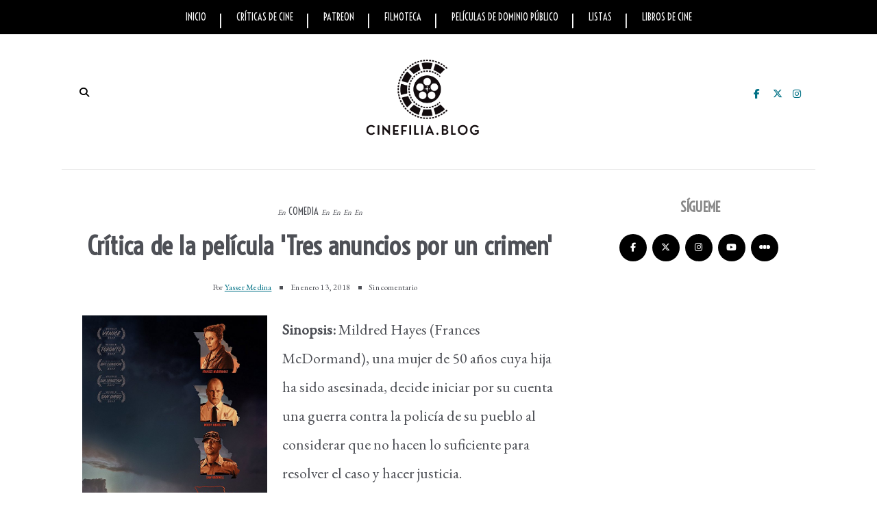

--- FILE ---
content_type: text/html; charset=UTF-8
request_url: https://www.cinefilia.blog/2018/01/critica-pelicula-three-billboards-outside-ebbing-missouri.html
body_size: 33615
content:
<!DOCTYPE html>
<html lang='es-DO' xml:lang='es' xmlns='http://www.w3.org/1999/xhtml' xmlns:b='http://www.google.com/2005/gml/b' xmlns:data='http://www.google.com/2005/gml/data' xmlns:expr='http://www.google.com/2005/gml/expr'>
<head>
<link href='https://www.blogger.com/static/v1/widgets/2944754296-widget_css_bundle.css' rel='stylesheet' type='text/css'/>
<meta content='text/html; charset=UTF-8' http-equiv='Content-Type'/>
<meta content='blogger' name='generator'/>
<link href='https://www.cinefilia.blog/favicon.ico' rel='icon' type='image/x-icon'/>
<link href='https://www.cinefilia.blog/2018/01/critica-pelicula-three-billboards-outside-ebbing-missouri.html' rel='canonical'/>
<link rel="alternate" type="application/atom+xml" title="Cinefilia - Atom" href="https://www.cinefilia.blog/feeds/posts/default" />
<link rel="alternate" type="application/rss+xml" title="Cinefilia - RSS" href="https://www.cinefilia.blog/feeds/posts/default?alt=rss" />
<link rel="service.post" type="application/atom+xml" title="Cinefilia - Atom" href="https://www.blogger.com/feeds/1210796203147686083/posts/default" />

<link rel="alternate" type="application/atom+xml" title="Cinefilia - Atom" href="https://www.cinefilia.blog/feeds/3021782636040141815/comments/default" />
<!--Can't find substitution for tag [blog.ieCssRetrofitLinks]-->
<link href='https://blogger.googleusercontent.com/img/b/R29vZ2xl/AVvXsEgiaX29HZSThPo655dLatKnEqmBRJ9JiOqNoVb2sEZXtZ4p_ZOPi7S11-6zE2xV4dqEC2EDxjvhuK4YgVjZvskVB8gnlOjFyRhA3zUe37-dIJQ8Dc2xJ2X9PtCa_nDCenmo9Xlowst-na5N/s1000/MV5BZTZjYzU2NTktNTdmNi00OTM0LTg5MDgtNGFjOGMzNjY0MDk5XkEyXkFqcGdeQXVyMTMxODk2OTU%2540._V1_SX675_CR0%252C0%252C675%252C999_AL_.jpg' rel='image_src'/>
<meta content='Crítica de cine de la película &#39;Three Billboards Outside Ebbing, Missouri&#39;, dirigida por Martin McDonagh y protagonizada por Frances McDormand.' name='description'/>
<meta content='https://www.cinefilia.blog/2018/01/critica-pelicula-three-billboards-outside-ebbing-missouri.html' property='og:url'/>
<meta content='Crítica de la película &#39;Tres anuncios por un crimen&#39;' property='og:title'/>
<meta content='Crítica de cine de la película &#39;Three Billboards Outside Ebbing, Missouri&#39;, dirigida por Martin McDonagh y protagonizada por Frances McDormand.' property='og:description'/>
<meta content='https://blogger.googleusercontent.com/img/b/R29vZ2xl/AVvXsEgiaX29HZSThPo655dLatKnEqmBRJ9JiOqNoVb2sEZXtZ4p_ZOPi7S11-6zE2xV4dqEC2EDxjvhuK4YgVjZvskVB8gnlOjFyRhA3zUe37-dIJQ8Dc2xJ2X9PtCa_nDCenmo9Xlowst-na5N/w1200-h630-p-k-no-nu/MV5BZTZjYzU2NTktNTdmNi00OTM0LTg5MDgtNGFjOGMzNjY0MDk5XkEyXkFqcGdeQXVyMTMxODk2OTU%2540._V1_SX675_CR0%252C0%252C675%252C999_AL_.jpg' property='og:image'/>
<!-- Google Tag Manager -->
<script>(function(w,d,s,l,i){w[l]=w[l]||[];w[l].push({'gtm.start':
new Date().getTime(),event:'gtm.js'});var f=d.getElementsByTagName(s)[0],
j=d.createElement(s),dl=l!='dataLayer'?'&l='+l:'';j.async=true;j.src=
'https://www.googletagmanager.com/gtm.js?id='+i+dl;f.parentNode.insertBefore(j,f);
})(window,document,'script','dataLayer','GTM-PWJGSNKM');</script>
<!-- End Google Tag Manager -->
<!-- Google tag (gtag.js) -->
<script async='async' src='https://www.googletagmanager.com/gtag/js?id=G-VMK7EZYJZV'></script>
<script>
  window.dataLayer = window.dataLayer || [];
  function gtag(){dataLayer.push(arguments);}
  gtag('js', new Date());

  gtag('config', 'G-VMK7EZYJZV');
</script>
<meta content='https://www.cinefilia.blog/2018/01/critica-pelicula-three-billboards-outside-ebbing-missouri.html' name='og:url:domain'/>
<!--[if IE]> <script> (function() { var html5 = ("abbr,article,aside,audio,canvas,datalist,details," + "figure,footer,header,hgroup,mark,menu,meter,nav,output," + "progress,section,time,video").split(','); for (var i = 0; i < html5.length; i++) { document.createElement(html5[i]); } try { document.execCommand('BackgroundImageCache', false, true); } catch(e) {} })(); </script> <![endif]-->
<meta content='https://www.cinefilia.blog/2018/01/critica-pelicula-three-billboards-outside-ebbing-missouri.html' name='og:url:domain'/>
<!--[if IE]> <script> (function() { var html5 = ("abbr,article,aside,audio,canvas,datalist,details," + "figure,footer,header,hgroup,mark,menu,meter,nav,output," + "progress,section,time,video").split(','); for (var i = 0; i < html5.length; i++) { document.createElement(html5[i]); } try { document.execCommand('BackgroundImageCache', false, true); } catch(e) {} })(); </script> <![endif]-->
<title>
Crítica de la película 'Tres anuncios por un crimen' | Cinefilia
</title>
<script async='async' custom-element='amp-auto-ads' src='https://cdn.ampproject.org/v0/amp-auto-ads-0.1.js'>
</script>
<!-- Codificación y viewport -->
<meta charset='UTF-8'/>
<meta content='width=device-width, initial-scale=1, maximum-scale=2' name='viewport'/>
<!-- SEO general -->
<meta content='Críticas de cine, estrenos en cartelera, análisis de películas clásicas para cinéfilos. ¡Visita cinefilia.blog y vive tu pasión por el cine!' name='description'/>
<meta content='críticas de cine, análisis de películas, películas de dominio público, blog de cine, clásicos del cine' name='keywords'/>
<meta content='Yasser Medina' name='Author'/>
<meta content='yassermedina@cinefilia.blog' name='Email'/>
<meta content='document' name='resource-type'/>
<meta content='all' name='audience'/>
<meta content='general' name='rating'/>
<meta content='Spanish' name='language'/>
<meta content='global' name='distribution'/>
<meta content='1 days' name='revisit-after'/>
<meta content='DO' name='geo.country'/>
<meta content='Santo Domingo, República Dominicana' name='geo.placename'/>
<meta content='@yassermedinam' name='twitter:site'/>
<meta content='es-do' http-equiv='content-language'/>
<meta content='83A42B77EE074F15A3F976F5E09FC6F9' name='msvalidate.01'/>
<!-- Robots e indexación -->
<meta content='index, follow' name='robots'/>
<meta content='all' name='googlebot-news'/>
<link href='https://www.cinefilia.blog/2018/01/critica-pelicula-three-billboards-outside-ebbing-missouri.html' rel='canonical'/>
<link href='https://www.cinefilia.blog/2018/01/critica-pelicula-three-billboards-outside-ebbing-missouri.html' hreflang='es' rel='alternate'/>
<!-- Google Noticias (para críticas) -->
<meta content='' property='article:published_time'/>
<meta content='noticias de cine, críticas de cine, estrenos de películas' name='news_keywords'/>
<meta content='Críticas de Cine' property='article:section'/>
<meta content='Yasser Medina' property='article:author'/>
<!-- X -->
<meta content='https://www.cinefilia.blog/' name='twitter:domain'/>
<meta content='Crítica de la película &#39;Tres anuncios por un crimen&#39;' name='twitter:title'/>
<meta content='summary_large_image' name='twitter:card'/>
<meta content='https://blogger.googleusercontent.com/img/b/R29vZ2xl/AVvXsEgiaX29HZSThPo655dLatKnEqmBRJ9JiOqNoVb2sEZXtZ4p_ZOPi7S11-6zE2xV4dqEC2EDxjvhuK4YgVjZvskVB8gnlOjFyRhA3zUe37-dIJQ8Dc2xJ2X9PtCa_nDCenmo9Xlowst-na5N/s1000/MV5BZTZjYzU2NTktNTdmNi00OTM0LTg5MDgtNGFjOGMzNjY0MDk5XkEyXkFqcGdeQXVyMTMxODk2OTU%2540._V1_SX675_CR0%252C0%252C675%252C999_AL_.jpg' name='twitter:image'/>
<meta content='Crítica de la película &#39;Tres anuncios por un crimen&#39;' name='twitter:title'/>
<meta content='Crítica de cine de la película &#39;Three Billboards Outside Ebbing, Missouri&#39;, dirigida por Martin McDonagh y protagonizada por Frances McDormand.' name='twitter:description'/>
<!-- Open Graph -->
<meta content='https://blogger.googleusercontent.com/img/b/R29vZ2xl/AVvXsEgiaX29HZSThPo655dLatKnEqmBRJ9JiOqNoVb2sEZXtZ4p_ZOPi7S11-6zE2xV4dqEC2EDxjvhuK4YgVjZvskVB8gnlOjFyRhA3zUe37-dIJQ8Dc2xJ2X9PtCa_nDCenmo9Xlowst-na5N/s1000/MV5BZTZjYzU2NTktNTdmNi00OTM0LTg5MDgtNGFjOGMzNjY0MDk5XkEyXkFqcGdeQXVyMTMxODk2OTU%2540._V1_SX675_CR0%252C0%252C675%252C999_AL_.jpg' itemprop='image' property='og:image'/>
<link href='https://fonts.googleapis.com/css2?family=EB+Garamond&' rel='stylesheet' type='text/css'/>
<link href='https://fonts.googleapis.com/css2?family=Voltaire&' rel='stylesheet' type='text/css'/>
<link href='https://fonts.googleapis.com/css2?family=Merriweathere&' rel='stylesheet' type='text/css'/>
<link crossorigin='anonymous' href='https://cdnjs.cloudflare.com/ajax/libs/font-awesome/6.5.1/css/all.min.css' referrerpolicy='no-referrer' rel='stylesheet'/>
<style id='page-skin-1' type='text/css'><!--
/*
-----------------------------------------------
Theme Name: Evonne
Theme URI: http://evonne-veethemes.blogspot.com/
Description: Evonne is a modern styled blogger theme which focus your content.
Version: 1.0.0
Author: VeeThemes.Co.In
Author URI: http://www.veethemes.co.in
License: GNU General Public License 3.0
----------------------------------------------- */
*, *:before, *:after {
-webkit-box-sizing: border-box;
-moz-box-sizing: border-box;
box-sizing: border-box;
}
/*****************************************
reset.css
******************************************/
*, *:before, *:after {
-webkit-box-sizing:border-box;
-moz-box-sizing:border-box;
-ms-box-sizing:border-box;
box-sizing:border-box;
}
html, body, div, span, object, iframe,
h1, h2, h3, h4, h5, h6, p, blockquote, pre,
abbr, address, cite, code,
del, dfn, em, img, ins, kbd, q, samp,
small, strong, sub, sup, var,
b, i,
dl, dt, dd, ol, ul, li,
fieldset, form, label, legend,
table, caption, tbody, tfoot, thead, tr, th, td,
article, aside, canvas, details, figcaption, figure,
footer, header, hgroup, menu, nav, section, summary,
time, mark, audio, video {
margin:0;
padding:0;
border:0;
outline:0;
font-size:100%;
font-style: normal;
vertical-align:baseline;
background:transparent;
}
/* HTML5 display definitions */
article,aside,details,.overlaycaption,figcaption,figure,
footer,header,hgroup,menu,nav,section {
display:block;
}
audio, canvas, video { display: inline-block; *display: inline; *zoom: 1; }
audio:not([controls]) { display: none; }
[hidden] { display: none; visibility: hidden; }
table {    border-collapse: separate;    border-spacing: 0;}
caption, th, td {    text-align: left;    font-weight: normal;}
blockquote:before, blockquote:after,
q:before, q:after {    content: "";}
blockquote, q {    quotes: "" "";}
sup{    vertical-align: super;    font-size:smaller;}
code{    font-family: 'Voltaire', Voltaire, monospace;    font-size:16px;    color:#4e5056;}
::selection {  background: #000000;  color: #fff;  }
::-moz-selection {  background: #000000;  color: #fff;  }
a img{	border: none;vertical-align: middle;}
img{vertical-align: middle;max-width:100%;}
input:focus,textarea:focus { border: 1px solid rgba(0, 0, 0, 0.3); outline: 0; }
button,input,optgroup,select,textarea {
color: inherit;
font: inherit;
margin: 0
}
button {
overflow: visible
}
button,select { text-transform: none; padding: 4px 10px; }
button,input[type=button],input[type=reset],input[type=submit] {
-webkit-appearance: button;
cursor: pointer
}
input[type=number]::-webkit-inner-spin-button,
input[type=number]::-webkit-outer-spin-button {
-webkit-appearance: none;
-moz-appearance: none;
appearance: none;
margin: 0;
}
button[disabled],html input[disabled] { cursor: default;}
button::-moz-focus-inner,input::-moz-focus-inner {border: 0;padding: 0;}
input {line-height: normal;}input[type=checkbox],input[type=radio] {
box-sizing: border-box;
padding: 0
}
input[type=number]::-webkit-inner-spin-button,input[type=number]::-webkit-outer-spin-button {
height: auto
}
input[type=search] {
-webkit-appearance: textfield;
-moz-box-sizing: content-box;
-webkit-box-sizing: content-box;
box-sizing: content-box
}
input[type=search]::-webkit-search-cancel-button,input[type=search]::-webkit-search-decoration {
-webkit-appearance: none
}
button, input[type=button], input[type=reset], input[type=submit] {
outline: 0;
border: 0;
background-color: #BBBBBB;
color: #fff;
width: auto;
border-radius: 0;
padding: 0 10px;
-webkit-box-shadow: none;
-moz-box-shadow: none;
box-shadow: none;
}
b, strong, .strong {
font-weight: bold;
}
i, em, .em {
font-style: italic;
}
u {
text-decoration: underline;
}
ol, ul { padding: 10px 0 20px;  margin: 0 0 0 35px;  text-align: left;  }
ol li { list-style-type: decimal;  padding:0 0 5px;  }
ul li { list-style-type: square;  padding: 0 0 5px;  }
ul ul, ol ol { padding: 0; }
h1, h2, h3, h4, h5, h6 { color: #4e5056; font: normal normal 16px Voltaire,sans-serif; font-weight: normal; }
h1 { font-size: 28px; line-height: 26px; margin: 10px 0 0; }
h2 { font-size: 24px; line-height: 24px; margin: 10px 0 0; }
h3 { font-size: 16px; line-height: 20px; margin: 10px 0 0; }
h4 { font-size: 14px; line-height: 20px; margin: 10px 0 0;  }
h5 { font-size: 14px; line-height: 20px; margin: 10px 0 0;  }
h6 { font-size: 14px; line-height: 20px; margin: 10px 0 0;  }
.post-body h1:first-child, .post-body h2:first-child, .post-body h3:first-child, .post-body h4:first-child, .post-body h5:first-child, .post-body h6:first-child { margin-top: 0; }
.col-md-2, .col-md-3, .col-md-4, .col-md-6, .col-md-9 {
float: left;
position: relative;
min-height: 1px;
}
.col-md-6 {
width: 33%;
}
.clearfix:before, .clearfix:after, .header-top:before, .header-top:after {
display: table;
content: "";
line-height: 0;
}
.clearfix:after, .header-top:after {
clear: both;
}
/*****************************************
Global Links CSS
******************************************/
body{
background: #ffffff;
color: #4e5056;
font: normal normal 400 22px EB Garamond,san-serif;
line-height: 1.75;
margin: 0;
padding: 0;
}
a{
color: #007185;
outline:none;
text-decoration: none;
}
a:hover {
color: #b3b5b5;
text-decoration:none;
}
a:visited {
color: #70579D;
}
.clr { clear:both; float:none; }
.row { margin-left: -15px; margin-right: -15px; }
/* _______  Align elements in center
/* _______________________________________ */
.vertical-align-middle{
display: table;
vertical-align:middle;
margin: auto;
width:100%;
height:100%;
}
.vertical-middle-inner{
vertical-align:middle;
display:table-cell;
}
/* LAYOUT STYLING
/* ____________________________ */
body#layout .header-wrapper { margin-top: 0; }
body#layout div {
display: block;
}
body#layout .main-menu, body#layout .footer-social, body#layout .header_social {
display: none;
}
body#layout .main-wrapper {
display: inline-block;
width: 70%;
}
body#layout .sidebar-wrapper {
display: inline-block;
width: 30%;
}
body#layout .outer-wrapper, body#layout .sidebar-wrapper, body#layout .ct-wrapper { margin: 0; padding: 0; }
body#layout #About { width: 100%; }
body#layout .footer { width: 28%; }
#layout .navigation-wrapper {
display: none;
}
#layout .footer_social-icons {
display: none;
}
#layout .footer {
width: 33%;
float: left;
}
/*****************************************
Wrappers
******************************************/
.ct-wrapper { padding: 0px 15px; position: relative; max-width: 1100px; width:auto;margin: 0 auto;}
.outer-wrapper { margin: 40px 0; position: relative; }
.main-wrapper {
float: left;
width: 68%;
}
.sidebar-wrapper { width:30%; float: right; }
/*_____ BLOG HEADER
/* _______________________ */
.header-top {
border-bottom: 1px solid #e5e5e5;
padding: 0;
line-height: 48px;
height: 49px;
position: relative;
z-index: 12;
display: block;
}
/* HEADER SOCIAL
/* _____________________ */
.header_social {
float: right;
}
.header_social a {
display: inline-block;
width: 25px;
font-size: 14px;
line-height: 38px;
padding: 0 7px;
text-align: center;
}
.header_social a:hover {
color: #000000;
}
/* SEARCH
/* _______________ */
.s-search {
background: none;
float: left;
position: relative;
}
#s-search-icn {
display: block;
width: 35px;
color: #000000;
font-size: 14px;
font-weight: 700;
line-height: 38px;
margin: 0 auto;
padding: 0 10px;
position: relative;
cursor: pointer;
top: 0px;
text-align: center;
}
#search {
position: fixed;
top: 0px;
left: 0px;
width: 100%;
height: 100%;
background-color: rgba(255, 255, 255, 0.99);
-webkit-transition: all 0.3s ease-in-out;
-moz-transition: all 0.3s ease-in-out;
-o-transition: all 0.3s ease-in-out;
-ms-transition: all 0.3s ease-in-out;
opacity: 0;
z-index: 100;
}
#search.close { opacity: 0; visibility: hidden;}
#search.open {
opacity: 1;
visibility: visible;
}
#search.open:after {
content: "";
position: absolute;
top: 45px;
right: 75px;
background: url(https://lh3.googleusercontent.com/blogger_img_proxy/AEn0k_s3GZA1B5pH_QKXzc5bRQy4dBUs7kWQWEAV_hL9nYWE58WNqrPzKUiuOAIH8erO50-J6tCUfz_Yj7ZSxoXum27xImIRk-xMTgWvZhtMLtL1PemkKR1Jvnz4CJHB7GoLW_bLapPR_GD8kBVMWK6d=s0-d);
background-repeat: no-repeat;
background-size: contain;
width: 80px;
height: 80px;
}
#s-searchform {
display: table;
margin: 0 auto;
width: 720px;
position: relative;
height: 46px;
padding: 0 15px;
padding-bottom: 11px;
border-bottom: 5px solid #000000;
transition: opacity 0.2s ease-in-out;
-webkit-transition: opacity 0.2s ease-in-out;
}
#s-searchform .heading_font {
display: inline-block;
vertical-align: top;
margin-right: 16px;
text-transform: uppercase;
font-size: 18px;
font-weight: bold;
line-height: 30px;
color: #000000;
letter-spacing: -0.5px;
}
#search input[type="search"] {
display: inline-block;
background: transparent;
box-shadow: none;
border: 0;
width: 75%;
color: #777;
font-size: 14px;
font-weight: 300;
letter-spacing: 0.25px;
line-height: 30px;
margin: 0px auto;
margin-top: 0;
padding: 0 10px;
outline: none;
text-transform: ;
vertical-align: top;
}
#search .btn {
border: none;
background: transparent;
color: #000000;
float: right;
vertical-align: middle;
width: 50px;
height: 30px;
line-height: 28px;
text-align: center;
font-size: 16px;
cursor: pointer;
padding: 0!important;
transition: color 0.2s ease-in-out;
-webkit-transition: color 0.2s ease-in-out;
}
#search .close {
position: fixed;
top: 15px;
right: 25px;
color: #ffffff;
background-color: #000000;
border-color: transparent;
line-height: 1;
opacity: 1;
padding: 0;
font-size: 18px;
width: 46px;
height: 36px;
line-height: 36px;
border-radius: 56px;
}
#search .close:after {
/*content: "close"; */
font-size: 14px;
position: relative;
top: -4px;
padding-left: 10px;
text-transform: uppercase;
}
.s-search, .header_social {
margin-top: 2.25rem;
}
/* ____ HEADER
/* __________________ */
#site-header {
margin: 0 0 30px;
}
.header-wrapper {
text-align: center;
}
.logo-wrapper {
display: inline-block;
width: auto;
text-align: center;
}
#header-inner{
margin: 0 auto;
padding: 0;
}
#header h1 {
display: inline-block;
font: normal normal 42px Voltaire,sans-serif;
font-size: 60px;
line-height: 1;
letter-spacing: 1px;
padding: 20px 0;
position: relative;
}
#header h1 a,
#header h1 a:hover {
color: #000000;
}
#header p.description{
color: #000000;
font-size: 12px;
font-style: italic;
text-shadow: 1px 1px #FFFFFF;
margin: 0;
padding: 0;
text-transform:capitalize;
}
#header img{
border:0 none;
background:none;
width:auto;
height:auto;
margin:0 auto;
}
/* _____ NAVIGATION _WRAPPER
/* ______________________________ */
.main-menu {
background: #000000;
margin-bottom: 30px;
}
.nav-menu {
display: none;
}
.nav-menu ul {
list-style: none;
margin: 0;
padding: 0;
text-align: center;
}
.nav-menu ul li {
display: inline-block;
position: relative;
list-style: none;
padding: 0;
}
.nav-menu li:after {
color: #ffffff;
content: "|";
position: absolute;
top: 9px;
right: -4px;
}
.nav-menu li:last-child:after {
display: none;
}
.nav-menu li a {
color: #f6f6f6;
display: block;
font-family: Voltaire, Sans-serif;
font-size: 14px;
line-height: 50px;
padding: 0 20px;
position: relative;
text-transform: uppercase;
}
.nav-menu li:last-child a {
border-right: 0;
}
.nav-menu li a:hover {
color: #bbbebf;
}
.nav-menu ul ul.sub-menu {
background: #000000;
visibility: hidden;
opacity: 0;
margin-top: 50px;
position: absolute;
left: -4px;
width: 200px;
transition: all .15s ease-in-out;
-moz-transition: all .15s ease-in-out;
-o-transition: all .15s ease-in-out;
-moz-transition: all .15s ease-in-out;
-webkit-transition: all .15s ease-in-out;
z-index: 100;
}
.nav-menu ul li:hover ul{
visibility:visible;
opacity:1;
margin-top:0;
}
.nav-menu li ul li a {
color: #eee;
font-family: Voltaire, sans-serif;
font-weight: 400;
line-height: 40px;
text-align: left;
}
ul.sub-menu li {
display: block;
float: none;
}
.nav-menu li ul li a:hover{
border-left-color: #fff;
}
/* _____ SLIDER
/* ________________________ */
.owl-carousel {
margin-bottom: 50px;
}
@media screen and (min-width: 786px){
}
#featured-slider h2.title {
display: none;
}
#featured_slider {
margin: 0 0 30px;
}
#featured_slider .widget h2.title {
display: none;
}
.slider-item {
position: relative;
height: 100%;
}
.slider-item:before {
position: absolute;
content: '';
left: 0;
right: 0;
top: 0;
bottom: 0;
margin: auto;
background-color: rgba(0,0,0,.75);
opacity: 0.65;
-moz-transition: opacity .4s linear;
-ms-transition: opacity .4s linear;
-webkit-transition: opacity .4s linear;
transition: opacity .4s linear;
z-index: 1;
}
.thumb.overlay {
display: block;
width: 100%;
height: 100%;
position: absolute;
top: 0;
right: 0;
bottom: 0;
left: 0;
}
a.slider-image {
height: 100%;
}
.post-decsription {
position: absolute;
top: 35%;
right: 0;
left: 0;
text-align: center;
z-index: 10;
}
.slider-wrap .post-inner {
display: inline-block;
padding: 20px 40px;
}
.slider-wrap .post-tag a {
color: #fff;
}
.slider-item h2.post-title {
font: normal bold 48px Voltaire, sans-serif;
}
.slider-item h2.post-title a {
color: #ffffff;
text-shadow: 0 0 1px #4e5056;
}
.slider-item .post-tag {
float: none;
}
.slider-item .post-tag:before {
color: #fff;
content: "En";
font-style: italic;
margin-right: 5px;
font-size: 11px;
text-transform: capitalize;
}
.slider-item .post-date {
color: #ffffff;
}
.slider-item .rd_mre_btn {
margin: 30px auto 0;
}
.slider-item .rd_mre_btn a {
background: #fff;
color: #4e5056;
border: 1px solid #eee;
display: inline-block;
line-height: 40px;
padding: 0 20px;
}
/* ____ FEATURED POSTS
/* ________________________- */
.owl_carouselle2 {
margin: 0 -5px;
}
.owl_carouselle2.owl-carousel .owl-item {
height: 280px;
}
.owl_carouselle2 .slider-item h2.post-title {
font-size: 24px;
}
.owl_carouselle2 .slider-item {
margin: 0 5px;
}
.owl_carouselle2 .post-decsription {
top: 20%;
}
/* ____ POSTS & PAGES
/* _________________________ */
h4.btm-line {
text-transform: capitalize;
line-height: 25px;
letter-spacing: 0px;
font-weight: 600;
font-style: normal;
color: #4e5056;
font-size: 18px;
margin: 0 15px 20px 15px;
opacity: 1;
visibility: visible;
-webkit-transition: opacity 0.24s ease-in-out;
-moz-transition: opacity 0.24s ease-in-out;
transition: opacity 0.24s ease-in-out;
}
.line-after {
display: inline-block;
position: relative;
}
.line-after:after {
content: '';
position: absolute;
width: 30px;
height: 1px;
background-color: #181818;
bottom: 12px;
right: -40px;
}
.post-outer {
position: relative;
float: left;
display: block;
margin: 0;
}
.post_hentry {
background: #4e5056;
float: left;
display: block;
min-height: 1px;
overflow: visible;
}
.post-image {
margin: 0 0 20px 0;
width: auto;
height: auto;
position: relative;
}
.post-content {
position: relative;
overflow: auto;
text-align: center;
}
h2.article_title {
text-transform: uppercase;
letter-spacing: .9px;
font-weight: 900;
font-style: normal;
font-size: 36px;
padding: 0;
margin: 0 0 15px;
}
h2.article_title a{
color: #4e5056;
z-index: 10;
position: relative;
display: block;
}
h2.article_title {
position: relative;
}
.post-title {
color: #4e5056;
font: normal bold 46px Voltaire, sans-serif;
letter-spacing: 0.25px;
margin: 0 0 15px;
}
.post-title a {
color: #4e5056;
}
.post-outer:first-child .post-title {
font-size: 38px;
}
.post-meta {
color: #4e5056;
margin: 0 0 15px;
position: relative;
}
ul.post-meta {
margin: 0 0 20px;
padding: 0;
list-style: none;
display: inline-block;
font-size: 12px;
font-weight: 300;
padding: 0;
color: #4e5056;
margin-right: 5px;
}
ul.post-meta li {
display: inline-block;
margin-right: 10px;
padding: 0;
position: relative;
}
ul.post-meta li:before {
content: "";
background: #4e5056;
display: inline-block;
margin-right: 8px;
height: 5px;
width: 5px;
position: relative;
top: -1px;
}
ul.post-meta li:first-child:before {
display: none;
}
.post-meta-bottom {
display: none;
font-size: 12px;
margin: 0 0 15px;
padding: 10px 0;
text-align: center;
}
.post-outer:first-child  .post-meta-bottom{
display: block;
}
span.post-share {
margin-right: 15px;
}
span.post-share:before {
content: "";
padding-right: 5px;
}
span.post-share a {
display: inline-block;
width: 22px;
}
.post-meta .fa {
margin-right: 2px;
}
.post-meta .divider {
background: #4e5056;
display: inline-block;
width: 21px;
height: 1px;
margin-left: 20px;
margin-right: 20px;
}
.post-meta .post-comments i {
color: #4dc3fb;
font-size: 1em;
margin-right: 4px;
}
.post-meta .post-comments a {
color: #4e5056;
}
.post-author, .post-date, .post-comments {
display: inline-block;
letter-spacing: .2px;
font-size: 12px;
color: #4e5056;
margin-top: 0;
}
.post-author a {
text-decoration: underline;
}
.post-date > .day {
color: #4e5056;
font-weight: 700;
font-size: 35px;
display: inline-block;
margin-right: 5px;
vertical-align: sub;
}
.post-tag a:nth-child(n+3) {
display: none;
}
.post-tag {
margin: 0 0 10px;
}
.post-tag a {
color: #4e5056;
display: inline-block;
font-family: Voltaire, sans-serif;
font-size: 14px;
font-weight: 400;
letter-spacing: 0;
line-height: 22px;
margin: 0;
padding: 0;
text-transform: uppercase;
}
.post-tag .em {
color: #4e5056;
font-size: 11px;
text-transform: capitalize;
}
.post-tag-bottom {
border-bottom: 1px solid #e5e5e5;
display: block;
font-size: 12px;
padding-bottom: 15px;
}
.post-excerpt {
color: #4e5056;
margin: 0 0 25px;
text-align: left;
}
.action {
position: relative;
}
.post-read-more {
}
.post-outer:first-child .post-read-more {
display: block;
margin: 0 0 30px;
text-align: center;
}
.post-read-more a {
padding: 0 20px;
display: inline-block;
}
.post-read-more a {
background: #000000;
border-radius: 2px;
color: #fff;
display: inline-block;
font-size: 10px;
letter-spacing: 2px;
line-height: 1.32;
padding: 0.85rem 1.5rem;
text-transform: uppercase;
-webkit-transition: all 0.3s;
-moz-transition: all 0.3s;
transition: all 0.3s;
}
.post-header {
margin: 0 0 10px;
text-align: center;
}
.post-body { word-wrap:break-word; }
.post-footer {
display: inline-block;
margin-bottom: 30px;
width: 100%;
}
/* ____ ABOUT AUTHOR
/* ________________________ */
.authorboxwrap {
display: inline-block;
margin: 40px auto;
}
.authorboxwrap h5 {
font-size: 16px;
text-transform: uppercase;
margin: 0 0 15px;
font-weight: 900;
letter-spacing: 1px;
}
.avatar-container {
max-width: 150px;
margin: 0 auto;
text-align:center;
}
@media screen and (min-width: 786px){
.avatar-container {
margin-right: 4%;
margin-bottom: 25px;
float: left;
}
}
.avatar-container h4 a {
color: #4e5056;
font-weight: normal;
letter-spacing: 1.5px;
font-size: 12px;
text-transform: uppercase;
font-weight: 900;
}
img.author_avatar {
border-radius: 50%;
width: 140px;
height: auto;
border: 10px solid #f5f5f5;
box-shadow: 1px -2px 15px -8px #000000;
}
.author_description_container {
position: relative;
box-shadow: -3px 3px 13px -10px #000000;
text-align: center;
}
@media screen and (min-width: 786px){
.author_description_container {
margin-bottom: 25px;
margin-top: 5px;
float: right;
width: 72%;
padding: 20px 30px;
background: #e3e5e6;
text-align: left;
}
}
.author_description_container:before {
content: "";
position: absolute;
border-style: solid;
border-color: transparent;
border-top-color: #e3e5e6;
border-width: 20px 0px 0px 35px;
left: -35px;
top: 0;
}
.author_description_container p {
font-size: 14px;
line-height: 1.6;
letter-spacing: 0;
padding: 0px;
}
.authorsocial {
margin: 10px 0 0;
}
.authorsocial a {
display: inline-block;
width: 25px;
height: 25px;
text-align: center;
font-size: 14px;
color: #ffffff;
position: relative;
z-index: 100;
margin-right: 2px;
background: #000000;
padding: 1px 0;
border-radius: 2px;
-moz-border-radius: 2px;
-webkit-border-radius: 2px;
}
/* ____ RELATED POSTS
/* ________________________ */
#related-posts {
font-size: 16px;
display: inline-block;
width: 100%;
}
#related-posts h5 {
font-size: 16px;
text-transform: uppercase;
margin: 0 0 25px;
padding-bottom: 15px;
font-weight: 900;
letter-spacing: 1px;
text-align: center;
position: relative;
}
#related-posts h5:after {
content: "";
position: absolute;
width: 4px;
height: 4px;
background: #4e5056;
border-radius: 50%;
bottom: 0;
left: 47%;
box-shadow: 1em 0px 0px 0px #222, 2em 0px 0px 0px #4e5056;
}
#related-posts ul {
padding: 0;
margin: 0;
}
#related-posts ul li {
list-style: none;
display: block;
float: left;
width: 32%;
padding: 0;
margin: 0 5px;
text-align: center;
position: relative;
}
#related-posts ul li:first-child {
margin-left: 0;
}
#related-posts img {
padding: 0;
border: 7px solid transparent;
width: 230px;
}
a.related-thumbs {
position: relative;
display: block;
}
a.related-thumbs:before {
opacity: 1;
}
a.related-title {
font-family: Voltaire, Sans-serif;
font-weight: bold;
text-transform: uppercase;
font-size: 14px;
display: block;
padding-top: 0;
letter-spacing: 1px;
margin: 15px 15px 0;
color: #4e5056;
}
/*****************************************
Comments CSS
******************************************/
.comments { margin-top: 30px; }
.comments h4 { font-size: 20px; margin: 0 0 18px; text-transform: ; }
.comments .comments-content .comment-thread ol { overflow: hidden; margin: 0; }
.comments .comments-content .comment:first-child { padding-top: 0; }
.comments .comments-content .comment { margin-bottom: 0; padding-bottom: 0; }
.comments .avatar-image-container { max-height: 60px; width: 60px; }
.comments .avatar-image-container img { max-width: 60px; width: 100%; }
.comments .comment-block { background: #fff; margin-left: 72px; padding: 14px 0 0 20px; border-radius: 2px; -moz-border-radius: 2px; -webkit-border-radius: 2px; }
.comments .comments-content .comment-header a { color: #4e5056; text-transform: ; }
.comments .comments-content .user { display: block; font-style: italic; font-weight: bold; }
.comments .comments-content .datetime { margin-left: 0; }
.comments .comments-content .datetime a { font-size: 12px; text-transform: uppercase; }
.comments .comments-content .comment-header, .comments .comments-content .comment-content { margin: 0 20px 0 0; }
.comments .comment-block .comment-actions { display: block; text-align: right; }
.comments .comment .comment-actions a {
border-radius: 2px;
-moz-border-radius: 2px;
-webkit-border-radius: 2px;
background: #000000;
color: #FFFFFF;
display: inline-block;
font-size: 12px;
line-height: normal;
margin-left: 1px;
padding: 5px 8px;
}
.comments .comment .comment-actions a:hover { text-decoration: none; }
.comments .thread-toggle { display: none; }
.comments .comments-content .inline-thread { border-left: 1px solid #F4F4F4; margin: 0 0 20px 35px !important; padding: 0 0 0 20px; }
.comments .continue { display: none; }
.comment-thread ol { counter-reset: countcomments; }
.comment-thread li:before { color: #005987; content: counter(countcomments, decimal); counter-increment: countcomments; float: right; font-size: 22px; padding: 15px 20px 10px; position: relative; z-index: 10; }
.comment-thread ol ol { counter-reset: contrebasse; }
.comment-thread li li:before { content: counter(countcomments,decimal) "." counter(contrebasse,lower-latin); counter-increment: contrebasse; float: right; font-size: 18px; }
.tagcloud.badge {
height: 30px;
float: left;
display: block;
margin-right: 16px;
margin-top: 8px;
text-transform: uppercase;
font-size: 14px;
letter-spacing: 1px;
}
.tagcloud.badge {
display: block;
width: 100%;
height: 30px;
}
.tagcloud.badge h5 {
display: inline-block;
float: left;
margin-right: 10px;
}
.tagcloud a {
display: inline-block!important;
margin-right: 3px;
}
/***** Page Nav CSS *****/
#blog-pager {
display: inline-block;
margin: 1px 0;
overflow: visible;
padding: 30px 0;
width: 100%;
}
#blog-pager{clear:both;margin:30px auto;text-align:center; padding: 7px;}
.blog-pager {background: none;}
.displaypageNum a,.showpage a,.pagecurrent{
font-size: 14px;
padding: 5px 12px;
margin-right: 5px;
color: #666;
}
.displaypageNum a:hover,.showpage a:hover, .pagecurrent{
text-decoration:none;
}
#blog-pager .pagecurrent {
font-weight: bold;
display: inline-block;
width: 31px;
height: 33px;
line-height: 33px;
margin: 0 1px;
padding: 0 0;
color: #4e5056;
border-color: transparent;
border-radius: 0px;
border: 1px solid #ccc;
text-align: cent1er;
text-align: center;
text-decoration: none;
font-size: 14px;
line-height: 31px;
-moz-transition: all 150ms ease-in-out;
-ms-transition: all 150ms ease-in-out;
-webkit-transition: all 150ms ease-in-out;
}
span.displaypageNum.lastpage, span.showpage.firstpage {
display: none;
}
.showpageOf{display:none!important}
#blog-pager .pages{border:none;}
#blog-pager-newer-link { padding: 20px 0%; position: relative; text-align: left; width: 45%; }
#blog-pager-older-link { padding: 20px 2%; position: relative; text-align: right; width: 45%; }
#blog-pager-newer-link .newer-text, #blog-pager-older-link .older-text { display: block; color: #999; }
a#Blog1_blog-pager-older-link, a#Blog1_blog-pager-newer-link {
text-transform: uppercase;
background: none;
border-width: 2px !important;
border-style: solid !important;
background-color: #000000;
color: white;
cursor: pointer;
display: inline-block;
line-height: 1;
padding: 12px 14px;
position: relative;
text-decoration: none;
font-size: 12px;
-moz-transition: all 0.3s ease 0s;
-webkit-transition: all 0.3s ease 0s;
-o-transition: all 0.3s ease 0s;
transition: all 0.3s ease 0s;
-webkit-border-radius: 3px;
-moz-border-radius: 3px;
-ms-border-radius: 3px;
-o-border-radius: 3px;
border-radius: 3px;
}
/*****************************************
Post Highlighter CSS
******************************************/
blockquote { border-color: #F1F4F9; border-style: solid; border-width: 1px 0; color: #888888; font-style: italic; margin: 10px 0 20px; padding: 15px 40px; }
/*****************************************
Sidebar CSS
******************************************/
#sidebar { margin: 0;margin-left:15px; padding: 0; display: block; }
.sidebar h2.title, .sidebar h2 {
font-weight: 700;
font-style: normal;
font-size: 20px;
line-height: 1.45;
letter-spacing: -0.75px;
color: #888888;
margin: 0 0 25px;
text-align: center;
text-transform: uppercase;
}
.sidebar a {
color: #4e5056;
}
.sidebar .widget {
border-bottom: 1px solid #ffffff;
clear: both;
font-size: 13px;
line-height: 23px;
margin-bottom: 20px;
padding: 0 0 35px;
}
.sidebar ul {
margin: 0;
padding: 0;
list-style: none;
}
.sidebar li{
border-bottom: 1px solid #dfdfdf;
line-height: normal;
list-style: none;
margin: 8px 0;
overflow: hidden;
padding: 0 0 10px 0;
}
.sidebar li:last-child { border: 0; }
/*****************************************
Footer stylesheet
******************************************/
/* ____ INSTAFEED
/_____________________________ */
#instafeed{width:100%;display:block;margin:0;padding:0;line-height:0}
#instafeed img{height:auto;width:100%}
#instafeed a{padding:0;margin:0;display:inline-block;position:relative}
#instafeed li{width:16.666%;display:inline-block;margin:0!important;padding:0!important}
#instafeed .insta-likes{width:100%;height:100%;margin-top:-100%;opacity:0;text-align:center;letter-spacing:1px;background:rgba(255,255,255,0.4);position:absolute;text-shadow:2px 2px 8px #fff;font:normal 400 11px EG Garamond,sans-serif;color:#fff;line-height:normal;transition:all .35s ease-out;-o-transition:all .35s ease-out;-moz-transition:all .35s ease-out;-webkit-transition:all .35s ease-out}
#instafeed a:hover .insta-likes{opacity:1}
#footer {
background: #000000;
color: #ffffff;
padding-top: 40px;
}
.footer {
width: 29%;
float: left;
margin-right: 40px;
margin-bottom: 30px;
}
.footer ul {
margin: 0 0 0 10px;
padding: 0;
}
.footer_credits {
color: #ffffff;
display: block;
font-family: Voltaire, sans-serif;
font-size: 9px;
line-height: 80px;
margin: 0;
padding: 0;
text-align: center;
text-transform: uppercase;
}
.footer a {color: #ffffff;}
.footer_credits a { color: #ffffff; }
.footer_credits a:hover { color: #bbbebf; }
/* ______ FOOTER SOCIAL
/* ________________________ */
.footer-social{position:relative;z-index:2}
.footer-social ul {
display: table;
margin: 0 auto;
padding: 1em 0;
text-align: center;
}
.footer-social ul li {
display: inline-block;
font-family: Voltaire, sans-serif;
font-size: 12px;
letter-spacing: .5px;
list-style: none;
margin: 0;
margin-right: 40px;
padding: 0;
text-transform: uppercase;
}
.footer-social ul li:last-child { margin-right: 0; }
.footer-social ul li a{color: #ffffff;}
.footer-social ul li a i{font-size: 14px; margin-right:5px}
/*****************************************
Custom Widget CSS
******************************************/
/***** Custom Labels *****/
.cloud-label-widget-content { display: inline-block; text-align: left; }
.cloud-label-widget-content .label-size { display: inline-block; float: left; font-size: 10px; font-family: Open Sans,sans-serif; font-weight: bold; line-height: normal; margin: 5px 5px 0 0; opacity: 1; text-transform: uppercase; }
.cloud-label-widget-content .label-size a { color: #000000 !important; float: left; padding: 5px; }
.cloud-label-widget-content .label-size:hover a { color: #555 !important; }
.cloud-label-widget-content .label-size .label-count { color: #555; padding: 5px 0; float: left; }
.Label li {
padding: 1rem 0;
margin: 0;
font-family: Voltaire, sans-serif;
font-weight: 400;
font-style: normal;
font-size: 12px;
line-height: 1.5;
letter-spacing: 1px;
text-transform: uppercase;
}
/* ____ SOCIAL ICONS
/* ____________________________ */
.social-icons ul {
text-align: center;
}
.social-icons li {
border: 0;
display: inline-block;
border-radius: 40px;
width: 40px;
height: 40px;
margin: 0px;
margin-right: 5px;
padding: 0px;
padding: 0px;
overflow: hidden;
}
.social-icons li a {
width: 100%;
height: 100%;
display: block;
overflow: hidden;
background: #000000;
color: rgb(255, 255, 255);
line-height: 40px;
text-align: center;
}
/* ______ POPULAR POSTS
/* _____________________________ */
.PopularPosts .item-thumbnail img,.featured_thumb img {
display: block;
float: left;
height: 85px;
width: 85px;
padding: 0;
margin-right: 5px;
}
.PopularPosts .item-title, .item-details h3 {
padding-bottom: .2em;
font-family: Voltaire, Sans-serif;
font-size: 16px;
font-weight: normal;
line-height: 1.65;
padding-top: 0;
margin-bottom: 7px;
text-transform: uppercase;
}
.popular-posts ul {
counter-reset: section;
}
.PopularPosts .widget-content ul li {
padding: .7em 0;
counter-increment: section;
position: relative;
margin: 20px 0;
overflow: visible;
}
.PopularPosts .item-thumbnail {
float: left;
margin: 0 25px 5px 0;
position: relative;
}
.item-thumbnail:before {
content: "0" counter(section);
position: absolute;
right: -15px;
top: -15px;
color: #cfd1d2;
font-family: Voltaire, sans-serif;
font-size: 26px;
font-weight: bold;
z-index: -1;
}
.item-snippet {
display: none;
white-space: nowrap;
overflow: hidden;
}
.item_small {
display: inline-block;
padding: 10px 0;
}
.featured_thumb img {
margin-right: 10px;
}
.post_meta {
display: none;
}
/* ______ FEATURED POSTS
/* _________________________ */
.FeaturedPost .post-summary h3 {
font-size: 18px;
font-weight: bold;
line-height: 1.5;
margin: 0 0 20px;
}
/* ______ ABOUT ME WIDGET
/* _________________________ */
.about-widget {
padding: 0 10px;
}
.about-widget img {
margin: 0 0 20px;
}
.about-widget p {
font-family: Voltaire, Sans-serif;
font-size: 14px;
font-weight: 300;
text-transform: capitalize;
}
/***** Blogger Contact Form Widget *****/
.contact-form-email, .contact-form-name, .contact-form-email-message, .contact-form-email:hover, .contact-form-name:hover, .contact-form-email-message:hover, .contact-form-email:focus, .contact-form-name:focus, .contact-form-email-message:focus { background: #F8F8F8; border: 1px solid #D2DADD; box-shadow: 0 1px 1px #F3F4F6 inset; max-width: 300px; color: #999; }
.contact-form-button-submit {
background: #4e5056;
border: medium none;
float: right;
height: auto;
margin: 10px 0 0;
max-width: 300px;
padding: 5px 10px;
width: 100%;
cursor: pointer;
}
.contact-form-button-submit:hover { background: #017ab4; border: none; }
.footer .contact-form-name,
.footer .contact-form-name:hover,
.footer .contact-form-email,
.footer .contact-form-email:hover,
.footer .contact-form-email-message,
.footer .contact-form-email-message:hover{
background: #4e5056;
border: 0;
box-shadow: none;
outline: 0;
margin-bottom: 15px;
}
.footer .contact-form-button,
.footer .contact-form-button:hover{background:#4e5056;outline:none;}
/***** Profile Widget CSS *****/
.Profile img { border:1px solid #cecece; background:#fff; float:left; margin:5px 10px 5px 0; padding: 5px; -webkit-border-radius: 50%;	-moz-border-radius: 50%; border-radius: 50%; }
.profile-data { color:#999999; font:bold 20px/1.6em Open Sans,sans-serif; font-variant:small-caps; margin:0; text-transform:capitalize;}
.profile-datablock { margin:0.5em 0;}
.profile-textblock { line-height:1.6em; margin:0.5em 0;}
a.profile-link { clear:both; display:block; font:80% monospace; padding:10px 0; text-align:center; text-transform:capitalize;}
/* ___ SEARCH WIDGET
/* ____________________ */
.BlogSearch form {.
padding: 20px 0;
position: relative;
}
.gsc-input {
position: relative;
}
.gsc-input input[type="text"] {
color: #949494;
border-width: 0 0 1px 0;
border-style: solid;
border-color: #cecece;
outline: none;
width: 270px;
height: 35px;
margin: 0 auto;
padding: 2px 7px 2px 6px;
}
.gsc-search-button {
display: block;
position: absolute;
top: 0;
right: 0;
width: 35px!important;
height: 35px;
}
.gsc-search-button input[type="submit"] {
border: 0;
background: transparent;
text-indent: -999px;
}
td.gsc-search-button:before {
content: "\f002";
font-family: FontAwesome;
font-size: 12px;
position: absolute;
top: 10px;
right: 10px;
}
/* STATUS MSG BODY */
.status-msg-wrap {
margin-bottom: 2em;
}
.status-msg-border {
border: none;
}
.status-msg-bg {
background: none;
}
/*****************************************
Responsive styles
******************************************/
@media screen and (max-width: 960px) {
.ct-wrapper{ padding:0 15px; }
.main-wrapper { margin-right:0; width:100%; }
.sidebar-wrapper {
float: none;
width: auto;
max-width: 340px;
margin: 40px auto;
}
#About .widget-content .main-wrap { margin-right: 0; }
#About .widget-content .main-wrap .info { float: none; text-align: center; width: 90%; padding: 10px 5%; }
#About .widget-content .side-wrap { width: 100%; float: none; text-align: center; }
.sticky { position: static; }
}
@media screen and (max-width: 800px){
.comments {
margin: 0 20px;
}
#comment-editor { margin:10px; }
.sidebar h2 {top: -21px;}
.footer-widget-wrap {display: table; margin: 0 auto; width: 100%; max-width: 320px;}
.footer {
width: 100%;
}
}
@media screen and (max-width: 768px){
.logo-wrapper {
margin-top: 25px;
}
.owl-carousel .owl-item {
height: 300px;
}
.owl-carousel .post-decsription {
top: 16%;
}
.slider-item h2.post-title {
font-size: 30px;
}
.post-outer:first-child .post-title, .post-title {
font-size: 34px;
}
.post-read-more {
display: block;
margin: 0 0 30px;
}
#related-posts ul li, #related-posts ul li:first-child {
float: none;
margin: 0 auto 25px;
width: 80%;
}
}
@media screen and (max-width: 589px){
.s-search, .header_social {
margin-top: 1.25rem;
float: none;
text-align: center;
}
.comments .comments-content .datetime{    display:block;    float:none;    }
.comments .comments-content .comment-header {    height:70px;    }
}
@media screen and (max-width: 320px){
.ct-wrapper{ padding:0; }
.post-body img{  max-width: 230px; }
.comments .comments-content .comment-replies {    margin-left: 0;    }
}
/*****************************************
Hiding Header Date and Feed Links
******************************************/
h2.date-header, .widget-item-control{display:none;}
.mediavine-ad, .ad-slot {
display: block !important;
visibility: visible !important;
min-height: 1px !important;
}

--></style>
<style type='text/css'>

/*
    Mobile Menu Core Style
*/

#slick_nav {
    background: #4e5056;
}
#slick-nav {
    border-top: 1px solid #dfdfdf;
    border-bottom: 1px solid #dfdfdf;
}


@media screen and (min-width: 786px){
	#slick-nav, #slick-nav-2 {
    	display: none;
	}
	.nav-menu,
	.nav-menu-2 ul { display: block; }
	#Blog1 {
    	margin-right: 25px;
	}

}

.slicknav_btn { position: relative; display: block; vertical-align: middle; float: left;  line-height: 27px; cursor: pointer;  height:27px;}
.slicknav_menu  .slicknav_menutxt { display: block; line-height: 1.188em; float: left; }
.slicknav_menu .slicknav_icon { float: left; margin: 0.188em 0 0 0.438em; }
.slicknav_menu .slicknav_no-text { margin: 0 }
.slicknav_menu .slicknav_icon-bar { background: #fff; display: block; width: 1.125em; height: 0.125em; }
.slicknav_btn .slicknav_icon-bar + .slicknav_icon-bar { margin-top: 0.188em }

.slicknav_btn {
    display: block;
    width: 80px;
    height: 50px;
    margin: 0;
    padding: 11px 0;
    text-decoration: none;
}


.slicknav_nav { clear: both }
.slicknav_nav ul,
.slicknav_nav li { display: block }
.slicknav_nav .slicknav_arrow { font-size: 0.8em; margin: 0 0 0 0.4em; }
.slicknav_nav .slicknav_item { cursor: pointer; }
.slicknav_nav .slicknav_row { display: block; }
.slicknav_nav a { display: block }
.slicknav_nav .slicknav_item a,
.slicknav_nav .slicknav_parent-link a { display: inline }
.slicknav_menu:before,
.slicknav_menu:after { content: " "; display: table; }
.slicknav_menu:after { clear: both }
/* IE6/7 support */
.slicknav_menu { *zoom: 1 }

/* 
    User Default Style
    Change the following styles to modify the appearance of the menu.
*/
.slicknav_menu {
    font-size: 16px;
    margin: 0 auto;
    padding: 0 20px;
    position: relative;
}
/* Button */
.slicknav_btn {
	display: table;
    margin: 0 auto;
    text-decoration:none;
    text-shadow: 0 1px 1px rgba(255, 255, 255, 0.75);
    -webkit-border-radius: 4px;
    -moz-border-radius: 4px;
    border-radius: 4px;  
    
}
a.slicknav_btn:after {
    color: #fff;
    content: "MENU";
    font-size: 12px;
    top: -2px;
    padding-left: 10px;
    position: relative;
}
/* Button Text */
.slicknav_menu  .slicknav_menutxt {
    color: #4e5056;
    font-weight: bold;
    text-shadow: 0 1px 3px #000;
}
/* Button Lines */


.slicknav_nav {
    color:#fff;
    margin:0;
    padding:0;
    font-size:0.875em;
}
.slicknav_nav, .slicknav_nav ul {
    list-style: none;
    overflow:hidden;
}
.slicknav_nav ul {
    padding:0;
    margin:8px 0 0 20px;
}


.slicknav_nav .slicknav_item a,
.slicknav_nav .slicknav_parent-link a {
    padding:0;
    margin:0;
}
.slicknav_nav .slicknav_row:hover {
    
}
.slicknav_nav a:hover{
    
    background:#4e5056;
    color:#fff;
}
.slicknav_nav .slicknav_txtnode {
     margin-left:15px;   
}

.slicknav_menu .slicknav_no-text {
	margin-top:7px;
}


/* Mobile Menu */
ul.slicknav_nav {
    background: #000000;
    padding: 5px 20px;
    position: absolute;
    top: 55px;
    left: -10px;
    width: 200px;
    z-index: 100;
}
ul.slicknav_nav li {
	display: block;
	float: none;
    padding: 0;
}
ul.slicknav_nav li a {
    background: none;
    color: #fff;
    font-size: 11px;
    letter-spacing: .5px;
    line-height: 1.65;
    margin: 0;
    padding: 10px;
    text-transform: uppercase;
	text-align: left;
}
ul.slicknav_nav li:first-child a, ul.slicknav_nav li a:hover { background: transparent; }

ul.slicknav_nav li ul.sub-menu {
    background: transparent;
    position: static;
    margin: 0 0 0 15px;
    padding: 0;
    visibility: visible;
    opacity: 1;
    width: auto;
}

ul.slicknav_nav li ul li a {
    border-top: 0;
    padding: 10px;
    line-height: inherit;
}

ul.slicknav_nav a:visited { 
	outline: none; 
}

@media screen and (max-width: 420px){
	.nav-col {
    	float: none;
	}
	.slicknav_btn {
		float: none;
    	margin: 0 auto;
	}
	.slick-nav ul.slicknav_nav {
		left: 90px;
    }

}

</style>
<style type='text/css'>


	h1.post-title {
    	font-size: 42px;
    	
	}
  	.post-meta { padding-bottom: 20px; }
	.post-meta > span {
    	display: inline-block;
    	padding: 0 5px 0 12px;
    	position: relative;
	}
	.post-meta > span:before {
    	content: "";
    	display: inline-block;
    	height: 4px;
    	width: 4px;
    	background: #4e5056;
    	border-radius: 12px;
    	position: absolute;
    	left: 0;
    	top: 8px;
	}
	.post-meta > span:first-child:before {
  		display: none;
	}

</style>
<style id='owl-carousel' type='text/css'>
/**
 * Owl Carousel v2.2.1
 * Copyright 2013-2017 David Deutsch
 * Licensed under  ()
 */
.owl-carousel,.owl-carousel .owl-item{-webkit-tap-highlight-color:transparent;position:relative}.owl-carousel{display:none;width:100%;z-index:1}.owl-carousel .owl-stage{position:relative;-ms-touch-action:pan-Y;-moz-backface-visibility:hidden}.owl-carousel .owl-stage:after{content:".";display:block;clear:both;visibility:hidden;line-height:0;height:0}.owl-carousel .owl-stage-outer{position:relative;overflow:hidden;-webkit-transform:translate3d(0,0,0)}.owl-carousel .owl-item,.owl-carousel .owl-wrapper{-webkit-backface-visibility:hidden;-moz-backface-visibility:hidden;-ms-backface-visibility:hidden;-webkit-transform:translate3d(0,0,0);-moz-transform:translate3d(0,0,0);-ms-transform:translate3d(0,0,0)}.owl-carousel .owl-item{min-height:1px;float:left;-webkit-backface-visibility:hidden;-webkit-touch-callout:none}.owl-carousel .owl-item img{display:block;width:100%}.owl-carousel .owl-dots.disabled,.owl-carousel .owl-nav.disabled{display:none}.no-js .owl-carousel,.owl-carousel.owl-loaded{display:block}.owl-carousel .owl-dot,.owl-carousel .owl-nav .owl-next,.owl-carousel .owl-nav .owl-prev{cursor:pointer;cursor:hand;-webkit-user-select:none;-khtml-user-select:none;-moz-user-select:none;-ms-user-select:none;user-select:none}.owl-carousel.owl-loading{opacity:0;display:block}.owl-carousel.owl-hidden{opacity:0}.owl-carousel.owl-refresh .owl-item{visibility:hidden}.owl-carousel.owl-drag .owl-item{-webkit-user-select:none;-moz-user-select:none;-ms-user-select:none;user-select:none}.owl-carousel.owl-grab{cursor:move;cursor:grab}.owl-carousel.owl-rtl{direction:rtl}.owl-carousel.owl-rtl .owl-item{float:right}.owl-carousel .animated{animation-duration:1s;animation-fill-mode:both}.owl-carousel .owl-animated-in{z-index:0}.owl-carousel .owl-animated-out{z-index:1}.owl-carousel .fadeOut{animation-name:fadeOut}@keyframes fadeOut{0%{opacity:1}100%{opacity:0}}.owl-height{transition:height .5s ease-in-out}.owl-carousel .owl-item .owl-lazy{opacity:0;transition:opacity .4s ease}.owl-carousel .owl-item img.owl-lazy{transform-style:preserve-3d}.owl-carousel .owl-video-wrapper{position:relative;height:100%;background:#000}.owl-carousel .owl-video-play-icon{position:absolute;height:80px;width:80px;left:50%;top:50%;margin-left:-40px;margin-top:-40px;background:url(owl.video.play.png) no-repeat;cursor:pointer;z-index:1;-webkit-backface-visibility:hidden;transition:transform .1s ease}.owl-carousel .owl-video-play-icon:hover{-ms-transform:scale(1.3,1.3);transform:scale(1.3,1.3)}.owl-carousel .owl-video-playing .owl-video-play-icon,.owl-carousel .owl-video-playing .owl-video-tn{display:none}.owl-carousel .owl-video-tn{opacity:0;height:100%;background-position:center center;background-repeat:no-repeat;background-size:contain;transition:opacity .4s ease}.owl-carousel .owl-video-frame{position:relative;z-index:1;height:100%;width:100%}

.owl-theme .owl-dots,.owl-theme .owl-nav{text-align:center;-webkit-tap-highlight-color:transparent}.owl-theme .owl-nav{margin-top:10px}.owl-theme .owl-nav [class*=owl-]{color:#FFF;font-size:14px;margin:5px;padding:4px 7px;background:#D6D6D6;display:inline-block;cursor:pointer;border-radius:3px}.owl-theme .owl-nav [class*=owl-]:hover{background:#869791;color:#FFF;text-decoration:none}.owl-theme .owl-nav .disabled{opacity:.5;cursor:default}.owl-theme .owl-nav.disabled+.owl-dots{margin-top:10px}.owl-theme .owl-dots .owl-dot{display:inline-block;zoom:1}.owl-theme .owl-dots .owl-dot span{width:10px;height:10px;margin:5px 7px;background:#D6D6D6;display:block;-webkit-backface-visibility:visible;transition:opacity .2s ease;border-radius:30px}.owl-theme .owl-dots .owl-dot.active span,.owl-theme .owl-dots .owl-dot:hover span{background:#869791}
  
.owl-carousel .owl-item { height: 580px; }

@media screen and (max-width: 786px){

	.owl-carousel .owl-item { height: 380px; }
	
}


.owl-prev { left: 20px; }
.owl-next { right: 20px; }

.owl-prev, .owl-next {
    color: #fff;
    font-size: 36px;
    height: 65px;
    line-height: 65px;
    padding: 0 14px;
    position: absolute;
    top: 42%;
    visibility: hidden;
    opacity: 0;
    -webkit-transition: all .3s ease-in-out;
    -moz-transition: all .3s ease-in-out;
    -o-transition: all .3s ease-in-out;
    transition: all .3s ease-in-out;
}

.owl-carousel:hover .owl-prev, .owl-carousel:hover .owl-next { opacity: 1; visibility: visible; }


</style>
<style type='text/css'>

	.main-wrapper { width:70%; float:left; }
	
	@media screen and (max-width:786px){
		.main-wrapper {
			float: none;
			width: 100%;
    	}

  	}
	.post.hentry {
    	padding: 0 15px;
    	overflow: hidden;
	}
	.post-body {
    	font-weight: 300;
    	line-height: 1.95;
    	margin: 0 0 30px;
	}
.header-wrapper > div {
    border-bottom: 1px solid #e7e7e7;
    padding-bottom: 35px;
}

</style>
<script src='https://code.jquery.com/jquery-3.7.1.min.js' type='text/javascript'></script>
<script type='text/javascript'>
//<![CDATA[

 // Enter the posts labels here 
cat1 = 'Featured'; 
  
imgr = new Array, 
imgr[0] = "https://blogger.googleusercontent.com/img/b/R29vZ2xl/AVvXsEgEZRqrQp-XnxYvQkBr-gXA0ROmZD1wrqHbpc3tscZOjtBRTNyvv_eb6zL8pzur0PKJgHvNxS2V-kckPlRX_LQebfaxVJpOP6bngzraoQkBLHlI1bWbMhibhsBCOF83K4dpD1BNUSTYBrg/s1600/picture_not_available.png",
showRandomImg = true;
aBold = true;
summaryPost = 150; 
summaryTitle = 50; 
postnum4 = 4,





function removeHtmlTag(e, t) {
    for (var a = e.split("<"), i = 0; i < a.length; i++) - 1 != a[i].indexOf(">") && (a[i] = a[i].substring(a[i].indexOf(">") + 1, a[i].length));
    return a = a.join(""), a = a.substring(0, t - 1)
}

function postarea4(e){j=showRandomImg?Math.floor((imgr.length+1)*Math.random()):0,img=new Array,postnum4<=e.feed.entry.length?maxpost=postnum4:maxpost=e.feed.entry.length,document.write('<div class="owl_carouselle owl-carousel">');for(var t=0;t<maxpost;t++){for(var r,i,l=e.feed.entry[t],n=l.title.$t,o="",c=0;c<e.feed.entry[t].category.length;c++)o=o+'<a href="/search/label/'+e.feed.entry[t].category[c].term+'?max-results=6">'+e.feed.entry[t].category[c].term+"</a>",i='<a href="/search/label/'+e.feed.entry[t].category[c].term+'?max-results=6">'+e.feed.entry[t].category[c].term+"</a>";if(t==e.feed.entry.length)break;for(var m=0;m<l.link.length;m++)if("alternate"==l.link[m].rel){r=l.link[m].href;break}for(m=0;m<l.link.length;m++)if("replies"==l.link[m].rel&&"text/html"==l.link[m].type){l.link[m].title.split(" ")[0];break}if("content"in l)var f=l.content.$t;else if("summary"in l)f=l.summary.$t;else f="";postdate=l.published.$t,j>imgr.length-1&&(j=0),img[t]="",s=f,a=s.indexOf("<img"),b=s.indexOf('src="',a),k=s.indexOf('"',b+5),d=s.substr(b+5,k-b-5),-1!=a&&-1!=b&&-1!=k&&""!=d&&(img[t]=0==t?'<img min-width="620" min-height="240" class="odd-img" src="'+d+'"/>':'<img class="alignright" min-height="100" src="'+d+'" width="150"/>');for(var g=[1,2,3,4,5,6,7,8,9,10,11,12],p=["Enero","Febrero","Marzo","Abril","Mayo","Junio","Julio","Agosto","Septiembre","Octubre","Noviembre","Diciembre"],h=postdate.split("-")[2].substring(0,2),u=postdate.split("-")[1],v=postdate.split("-")[0],y=0;y<g.length;y++)if(parseInt(u)==g[y]){u=p[y];break}var k=e.feed.entry[t].content.$t,w=(y=$("<div>").html(k)).find("img:first").attr("src"),x=e.feed.entry[t].media$thumbnail.url;-1!=x.indexOf("img.youtube.com")&&(x=e.feed.entry[t].media$thumbnail.url.replace("default","hqdefault")),x=x.replace("/s72-c","/s1600");k="https://blogger.googleusercontent.com/img/b/R29vZ2xl/AVvXsEgh1bH7WnfOavnO4Dp51H6KYPiOqYziVIIqMebiK2uHDyFR-Zl022Pgp0EEuM6wcI8RxVn6glFkZUUwwW0zzLian4Kv2O8HEbVSN8TjGf-4zIMHUkaAoy9_-qjw-XgBwHcgM0qP4yT1F0U/s1600/image-not-found-4a963b95bf081c3ea02923dceaeb3f8085e1a654fc54840aac61a57a60903fef.png";if(void 0===w)if(e.feed.entry[t].media$thumbnail)var A='<a href="'+r+'" class="slider-image" style="background:url('+x+') no-repeat center center;background-size: cover;width: 100%;height: 520px;display:block;image-rendering: -webkit-optimize-contrast;"/>';else A='<a href="'+r+'" class="noimg slider-image" style="background:url('+k+') no-repeat center center; display:block;"/>';else A='<a href="'+r+'" class="slider-image" style="background:url('+x+') no-repeat center center;background-size: cover; display:block;"/>';var z='<div class="slider-item"><div class="slider-wrap"><div class="thumb overlay">'+A+'</div><div class="post-decsription"><div class="post-inner"><div class="post-meta"><div class="post-tag">'+i+'</div></div><h2 class="post-title"><a href="'+r+'">'+n+'</a></h2><div class="post-date">En '+(h+" "+u+" "+v)+'</div><div class="post-read-more rd_mre_btn"><a href="'+r+'">Sigue leyendo</a></div></div></div></div><div class="clear"></div></div>';document.write(z),j++}document.write("</div>")}function postarea5(e){j=showRandomImg?Math.floor((imgr.length+1)*Math.random()):0,img=new Array,postnum4<=e.feed.entry.length?maxpost=postnum4:maxpost=e.feed.entry.length,document.write('<div class="ct-wrapper"><div class="owl_carouselle2 owl-carousel">');for(var t=0;t<maxpost;t++){for(var r,i,l=e.feed.entry[t],n=l.title.$t,o="",c=0;c<e.feed.entry[t].category.length;c++)o=o+'<a href="/search/label/'+e.feed.entry[t].category[c].term+'?max-results=6">'+e.feed.entry[t].category[c].term+"</a>",i='<a href="/search/label/'+e.feed.entry[t].category[c].term+'?max-results=6">'+e.feed.entry[t].category[c].term+"</a>";if(t==e.feed.entry.length)break;for(var m=0;m<l.link.length;m++)if("alternate"==l.link[m].rel){r=l.link[m].href;break}for(m=0;m<l.link.length;m++)if("replies"==l.link[m].rel&&"text/html"==l.link[m].type){l.link[m].title.split(" ")[0];break}if("content"in l)var f=l.content.$t;else if("summary"in l)f=l.summary.$t;else f="";postdate=l.published.$t,j>imgr.length-1&&(j=0),img[t]="",s=f,a=s.indexOf("<img"),b=s.indexOf('src="',a),k=s.indexOf('"',b+5),d=s.substr(b+5,k-b-5),-1!=a&&-1!=b&&-1!=k&&""!=d&&(img[t]=0==t?'<img min-width="620" min-height="240" class="odd-img" src="'+d+'"/>':'<img class="alignright" min-height="100" src="'+d+'" width="150"/>');for(var g=[1,2,3,4,5,6,7,8,9,10,11,12],p=["Enero","Febrero","Marzo","Abril","Mayo","Junio","Julio","Agosto","Septiembre","Octubre","Noviembre","Diciembre"],h=postdate.split("-")[2].substring(0,2),u=postdate.split("-")[1],v=postdate.split("-")[0],y=0;y<g.length;y++)if(parseInt(u)==g[y]){u=p[y];break}var k=e.feed.entry[t].content.$t,w=(y=$("<div>").html(k)).find("img:first").attr("src"),x=e.feed.entry[t].media$thumbnail.url;-1!=x.indexOf("img.youtube.com")&&(x=e.feed.entry[t].media$thumbnail.url.replace("default","hqdefault")),x=x.replace("/s72-c","/s800");k="https://blogger.googleusercontent.com/img/b/R29vZ2xl/AVvXsEgh1bH7WnfOavnO4Dp51H6KYPiOqYziVIIqMebiK2uHDyFR-Zl022Pgp0EEuM6wcI8RxVn6glFkZUUwwW0zzLian4Kv2O8HEbVSN8TjGf-4zIMHUkaAoy9_-qjw-XgBwHcgM0qP4yT1F0U/s1600/image-not-found-4a963b95bf081c3ea02923dceaeb3f8085e1a654fc54840aac61a57a60903fef.png";if(void 0===w)if(e.feed.entry[t].media$thumbnail)var A='<a href="'+r+'" class="slider-image" style="background:url('+x+') no-repeat center center;background-size: cover;width: 100%;height: 520px;display:block;image-rendering: -webkit-optimize-contrast;"/>';else A='<a href="'+r+'" class="noimg slider-image" style="background:url('+k+') no-repeat center center; display:block;"/>';else A='<a href="'+r+'" class="slider-image" style="background:url('+x+') no-repeat center center;background-size: cover; display:block;"/>';var z='<div class="slider-item"><div class="slider-wrap"><div class="thumb overlay">'+A+'</div><div class="post-decsription"><div class="post-inner"><div class="post-meta"><div class="post-tag">'+i+'</div></div><h2 class="post-title"><a href="'+r+'">'+n+'</a></h2><div class="post-date">En '+(h+" "+u+" "+v)+'</div></div></div></div><div class="clear"></div></div>';document.write(z),j++}document.write("</div></div>")}


  //]]>
</script>
<script type='text/javascript'>
//<![CDATA[
// JavaScript Document

function removeHtmlTag(e, t) {
    if (e.indexOf("<") != -1) {
        var n = e.split("<");
        for (var r = 0; r < n.length; r++) {
            if (n[r].indexOf(">") != -1) {
                n[r] = n[r].substring(n[r].indexOf(">") + 1, n[r].length)
            }
        }
        e = n.join("")
    }
    t = t < e.length - 1 ? t : e.length - 2;
    while (e.charAt(t - 1) != " " && e.indexOf(" ", t) != -1) t++;
    e = e.substring(0, t - 1);
    return e + "[....]"
}

function rm(s,a,e,t,l,i,n){var m=document.getElementById(s),c=(document.getElementById(e),t=t,l=l,i=i,""),r=m.getElementsByTagName("img"),p=(m.getElementsByTagName("iframe"),summary_noimg);r.length>=1&&(c='<a href="'+a+'" class="thumbnail-block"><img src="'+r[0].src.replace(/s\B\d{2,4}/,"s1600")+'"><div class="post-image-bg" style="background-image: url('+r[0].src.replace(/s\B\d{2,4}/,"s1600")+');"></div></a></div>',p=summaryi);var o='<div class="post-image">'+c+'</div><div class="post-content"><div class="post-tag"><span class="em">En</span> '+i+'</div><h2 class="post-title entry-title"><a href="'+a+'" title="'+e+'">'+e+'</a></h2><ul class="post-meta"><li class="post-author"><span>Por</span> '+n+'</li><li class="post-date"><span>En</span> '+t+'</li><li class="post-comments">'+l+'</li></ul><div class="post-excerpt"><p>'+removeHtmlTag(m.innerHTML,p)+'</p></div><div class="post-read-more"><span><a href="'+a+'">Leer más</a></span></div>';m.innerHTML=o}

var summary_noimg = 300;
summaryi = 180;
summaryv = 130;
thh = 433;
thw = 100;
scthh = 120;

jQuery(document).ready(function () {
$(".mobile-link a").click(function(){
	  $("div.nav-menu ul").slideToggle();
  	});
});


jQuery(document).ready(function() { 
$('.search-icon .fa').on('click', function(event) {
        event.preventDefault();
		$('.search-icon input').removeClass('search-hidden');
        $('#search').addClass('open');
        $('#search > form > input[type="search"]').focus();
    });
    
    $('#search, #search button.close').on('click keyup', function(event) {
        if (event.target == this || event.target.className == 'close' || event.keyCode == 27) {
            $(this).removeClass('open');
        }
    });
}); 

//]]></script>
<link href='https://www.blogger.com/dyn-css/authorization.css?targetBlogID=1210796203147686083&amp;zx=ca9289da-ab97-463a-aa82-327fd9c1c5de' media='none' onload='if(media!=&#39;all&#39;)media=&#39;all&#39;' rel='stylesheet'/><noscript><link href='https://www.blogger.com/dyn-css/authorization.css?targetBlogID=1210796203147686083&amp;zx=ca9289da-ab97-463a-aa82-327fd9c1c5de' rel='stylesheet'/></noscript>
<meta name='google-adsense-platform-account' content='ca-host-pub-1556223355139109'/>
<meta name='google-adsense-platform-domain' content='blogspot.com'/>

<!-- data-ad-client=ca-pub-8173619356161103 -->

<link rel="stylesheet" href="https://fonts.googleapis.com/css2?display=swap&family=Oswald&family=EB+Garamond&family=Averia+Serif+Libre&family=Roboto+Condensed&family=Federo&family=Open+Sans&family=Merriweather"></head>
<!--<body>-->
<body>
<!-- Google Tag Manager (noscript) -->
<noscript><iframe height='0' src='https://www.googletagmanager.com/ns.html?id=GTM-PWJGSNKM' style='display:none;visibility:hidden' width='0'></iframe></noscript>
<!-- End Google Tag Manager (noscript) -->
<amp-auto-ads data-ad-client='ca-pub-8173619356161103' type='adsense'>
</amp-auto-ads>
<header id='site-header'>
<div class='main-menu'>
<div class='ct-wrapper'>
<div id='slick-nav'></div><!-- slick-nav -->
<!-- nav-menu -->
<div class='nav-menu'>
<ul class='blog_menus'>
<li><a class='current' href='https://www.cinefilia.blog/'>Inicio</a></li>
<li><a href='https://www.cinefilia.blog/search/label/Cr%C3%ADticas%20archivadas'>Críticas de cine</a>
<ul class='sub-menu'>
<li><a href='https://www.cinefilia.blog/search/label/Crítica'>Análisis</a></li>
<li><a href='https://www.cinefilia.blog/search/label/Críticas'>Críticas</a></li>
<li><a href='https://www.cinefilia.blog/search/label/Ensayos'>Ensayos</a></li>
</ul>
</li>
<li><a href='https://www.patreon.com/c/yassermedinam'>Patreon</a>
<ul class='sub-menu'>
<li><a href='https://www.patreon.com/c/yassermedinam'>Patreon</a></li>
<li><a href='https://www.cinefilia.blog/p/tienda.html'>Gift Shop</a></li>
</ul>
</li>
<li><a href='https://www.cinefilia.blog/p/enciclopedia-de-peliculas.html'>Filmoteca</a>
<ul class='sub-menu'>
<li><a href='https://www.cinefilia.blog/p/enciclopedia-de-peliculas.html'>Enciclopedia</a></li>
<li><a href='https://www.cinefilia.blog/search/label/Cine clásico'>Cine clásico</a></li>
<li><a href='https://www.cinefilia.blog/p/generos-cinematograficos.html'>Géneros</a></li>
<li><a href='https://www.cinefilia.blog/search/label/Videos'>Videos</a></li>
<li><a href='https://www.cinefilia.blog/p/500-mejores-peliculas-historia-cine.html'>500 mejores películas</a></li>
<li><a href='https://www.cinefilia.blog/p/grandes-clasicos-del-cine.html'>500 películas clásicas</a></li>
<li><a href='https://www.cinefilia.blog/p/las-mejores-peliculas-del-siglo-xxi.html'>Listados anuales</a></li>
<li><a href='https://www.cinefilia.blog/2025/12/las-10-mejores-peliculas-que-vi-en-2025.html'>Mejores películas 2025</a></li>
</ul>
</li>
<li><a href='https://www.cinefilia.blog/search/label/Pel%C3%ADculas%20de%20dominio%20p%C3%BAblico'>Películas de dominio público</a>
<ul class='sub-menu'>
<li><a href='https://www.cinefilia.blog/p/peliculas-de-dominio-publico.html'>&#191;Qué son?</a></li>
</ul>
</li>
<li><a href='https://www.cinefilia.blog/search/label/Listas'>Listas</a></li>
<li><a href='https://www.cinefilia.blog/search/label/Libros%20de%20cine'>Libros de cine</a></li>
</ul>
</div>
</div>
</div>
<div class='header-wrapper'>
<div class='ct-wrapper'>
<div class='s-search'>
<a class='search-icon' href='#' id='s-search-icn' title='Buscar'><i class='fa fa-search'></i></a>
<div class='close' id='search'>
<button class='close' type='button'>&#10005;</button>
<div class='vertical-align-middle'>
<div class='vertical-middle-inner'>
<form action='/search' id='s-searchform' method='get' role='search'>
<label class='heading_font'>Buscar</label>
<input name='q' placeholder='Encuentra tu película' type='search'/>
<button class='btn btn-primary' type='submit'><span class='fa fa-search'></span></button>
</form>
</div>
</div>
</div>
</div>
<div class='header logo-wrapper section' id='header'><div class='widget Header' data-version='1' id='Header1'>
<div id='header-inner'>
<a href='https://www.cinefilia.blog/' style='display: inline-block'>
<img alt='Cinefilia' id='Header1_headerimg' src='https://blogger.googleusercontent.com/img/a/AVvXsEhupnK84YNmHNlOGPe0v7bILKdj4O2ciAyPy9QzddZNFego8Mv4jTKGDFW8IZsrsDXI7gR3_fExjNej8Xhehp2dSfbL3hbw1GD5AVha4FwZDeMngoiFfmGHohS2BlAWlIajgAKHow1DhFEsGQkLbyP2oCr-tvBASChomVGR4IjUsm9ufClwVp4r0eOrpxE=s221' style='display: block'/>
</a>
</div>
</div></div>
<div class='header_social'>
<a class='Facebook' href='https://www.facebook.com/yassermedinam/' target='_blank'><i class='fa-brands fa-facebook-f'></i></a>
<a class='X' href='https://x.com/yassermedinam' target='_blank'><i class='fa-brands fa-x-twitter'></i></a>
<a class='Instagram' href='https://www.instagram.com/yassermedinam/' target='_blank'><i class='fa-brands fa-instagram'></i></a>
</div>
</div>
</div>
<div class='clr'></div>
</header>
<div class='outer-wrapper'>
<div class='ct-wrapper'>
<div class='main-wrapper'>
<div class='content section' id='content'><div class='widget Blog' data-version='1' id='Blog1'>
<div class='blog-posts hfeed'>
<!--Can't find substitution for tag [adStart]-->
<div class='post-outer'>
<div class='post hentry hide' data-animate='fadeInDown' data-delay='0.75s' data-duration='1.0s'>
<div class='post-header'>
<div class='post-tag'>
<span class='em'>En</span>
<a href='https://www.cinefilia.blog/search/label/Comedia' rel='tag'>Comedia</a>
<span class='em'>En</span>
<a href='https://www.cinefilia.blog/search/label/Crimen' rel='tag'>Crimen</a>
<span class='em'>En</span>
<a href='https://www.cinefilia.blog/search/label/Cr%C3%ADtica' rel='tag'>Crítica</a>
<span class='em'>En</span>
<a href='https://www.cinefilia.blog/search/label/Cr%C3%ADticas%20archivadas' rel='tag'>Críticas archivadas</a>
<span class='em'>En</span>
<a href='https://www.cinefilia.blog/search/label/Misterio' rel='tag'>Misterio</a>
</div>
<h1 class='post-title entry-title'>
Crítica de la película 'Tres anuncios por un crimen'
</h1>
<ul class='post-meta'>
<li class='post-author vcard'>
<span>Por</span>
<span class='fn' itemprop='author' itemscope='itemscope' itemtype='http://schema.org/Person'><a href='https://www.blogger.com/profile/14946048390613583890' itemprop='name'>Yasser Medina</a></span>
</li>
<li class='post-date'>
<span>En</span>
enero 13, 2018
</li>
<li class='post-comments'>
<a href='https://www.cinefilia.blog/2018/01/critica-pelicula-three-billboards-outside-ebbing-missouri.html#comment-form' onclick=''>Sin comentario</a>
</li>
</ul>
</div>
<div class='post-body entry-content' id='post-body-3021782636040141815'>
<div class="separator" style="clear: both; text-align: center;">
  <a href="https://blogger.googleusercontent.com/img/b/R29vZ2xl/AVvXsEgiaX29HZSThPo655dLatKnEqmBRJ9JiOqNoVb2sEZXtZ4p_ZOPi7S11-6zE2xV4dqEC2EDxjvhuK4YgVjZvskVB8gnlOjFyRhA3zUe37-dIJQ8Dc2xJ2X9PtCa_nDCenmo9Xlowst-na5N/s1600/MV5BZTZjYzU2NTktNTdmNi00OTM0LTg5MDgtNGFjOGMzNjY0MDk5XkEyXkFqcGdeQXVyMTMxODk2OTU%2540._V1_SX675_CR0%252C0%252C675%252C999_AL_.jpg" style="clear: left; float: left; margin-bottom: 1em; margin-right: 1em;"><img alt="Tres anuncios por un crimen" border="0" data-original-height="999" data-original-width="675" height="400" src="https://blogger.googleusercontent.com/img/b/R29vZ2xl/AVvXsEgiaX29HZSThPo655dLatKnEqmBRJ9JiOqNoVb2sEZXtZ4p_ZOPi7S11-6zE2xV4dqEC2EDxjvhuK4YgVjZvskVB8gnlOjFyRhA3zUe37-dIJQ8Dc2xJ2X9PtCa_nDCenmo9Xlowst-na5N/s1000/MV5BZTZjYzU2NTktNTdmNi00OTM0LTg5MDgtNGFjOGMzNjY0MDk5XkEyXkFqcGdeQXVyMTMxODk2OTU%2540._V1_SX675_CR0%252C0%252C675%252C999_AL_.jpg" title="Tres anuncios por un crimen" width="270" /></a>
</div>
<p style="text-align: left;">
  <span face="&quot;arial&quot; , &quot;helvetica&quot; , sans-serif"><b>Sinopsis:</b> Mildred Hayes (Frances McDormand), una mujer de 50 años
    cuya hija ha sido asesinada, decide iniciar por su cuenta una guerra contra
    la policía de su pueblo al considerar que no hacen lo suficiente para
    resolver el caso y hacer justicia.&nbsp;</span>
</p>
<span face="&quot;arial&quot; , &quot;helvetica&quot; , sans-serif"><br /></span><i><span face="&quot;arial&quot; , &quot;helvetica&quot; , sans-serif">Ficha técnica</span></i><br />
<span face="&quot;arial&quot; , &quot;helvetica&quot; , sans-serif"><b>Año:</b> 2017</span><br />
<span face="&quot;arial&quot; , &quot;helvetica&quot; , sans-serif"><b>Duración: </b>1 hr 55 min</span><br />
<span face="&quot;arial&quot; , &quot;helvetica&quot; , sans-serif"><b>País:</b> Estados Unidos</span><br />
<span face="&quot;arial&quot; , &quot;helvetica&quot; , sans-serif"><b>Director:</b> Martin McDonagh</span><br />
<span face="&quot;arial&quot; , &quot;helvetica&quot; , sans-serif"><b>Guion: </b>Martin McDonagh</span><br />
<span face="&quot;arial&quot; , &quot;helvetica&quot; , sans-serif"><b>Música:</b> Carter Burwell</span><br />
<span face="&quot;arial&quot; , &quot;helvetica&quot; , sans-serif"><b>Fotografía:</b> Ben Davis</span><br />
<span face="&quot;arial&quot; , &quot;helvetica&quot; , sans-serif"><b>Reparto:</b> Frances McDormand, Woody Harrelson, Sam Rockwell, Lucas
  Hedges</span><br />
<br />
<h2 style="text-align: left;">
  <b><span style="font-size: x-large;">Crítica de la película</span></b>
</h2>
<b style="font-family: &quot;helvetica neue&quot;, arial, helvetica, sans-serif; font-size: x-large;"><br /></b>
<p style="text-align: left;">
  <span face="&quot;arial&quot; , &quot;helvetica&quot; , sans-serif">El cine del realizador angloirlandés Martin McDonagh se ha convertido en el
    sinónimo de la comedia negra y de la mezcla de géneros, en el que el
    patetismo más irónico puede llegar a convertirse en algo serio, casi
    existencial. Lo ha demostrado en sus primeras películas,
    <i><a href="https://www.cinefilia.blog/2010/10/in-bruges-2008.html">In Bruges</a></i>
    y
    <i><a href="https://www.cinefilia.blog/2017/12/seven-psychopaths-2012.html" target="_blank">Seven Psychopaths</a></i>, en la que los personajes, mostrados como unos incompetentes, se expresan
    con una verborrea cómica, y se involucran en actos de violencia que
    repercuten en situaciones escabrosas, inseparables del teatro de la
    crueldad. No es una casualidad que también sea dramaturgo.&nbsp;</span>
</p>
<span face="&quot;arial&quot; , &quot;helvetica&quot; , sans-serif"><br /></span>
<p style="text-align: left;">
  <span face="&quot;arial&quot; , &quot;helvetica&quot; , sans-serif">El filme más reciente de este señor,
    <i>Three Billboards Outside Ebbing, Missouri</i>, perpetúa el estilo
    tragicómico por el que es conocido, atiborrado de diálogos locuaces que
    salen de la boca de un reparto estelar, pues tal y como lo había hecho en
    los "Siete psicópatas", tiene un par de personajes muy peculiares. Es, ante
    todo, un misterio, relatado con unas coincidencias que para funcionar apelan
    al absurdo, al humor negro y a los giros inesperados, aplazando la sensación
    de que algo malo va a pasar en la crónica de una mujer que anhela la
    venganza.&nbsp;&nbsp;</span>
</p>
<span face="&quot;arial&quot; , &quot;helvetica&quot; , sans-serif"><div>
    <span face="&quot;arial&quot; , &quot;helvetica&quot; , sans-serif"><br /></span>
  </div><script async="" crossorigin="anonymous" src="https://pagead2.googlesyndication.com/pagead/js/adsbygoogle.js?client=ca-pub-8173619356161103"></script>
<ins class="adsbygoogle" data-ad-client="ca-pub-8173619356161103" data-ad-format="fluid" data-ad-layout="in-article" data-ad-slot="4262925120" style="display: block; text-align: center;"></ins>
<script>
     (adsbygoogle = window.adsbygoogle || []).push({});
</script>
  <div><span face="&quot;arial&quot; , &quot;helvetica&quot; , sans-serif"><br /></span></div><br /></span>
<p style="text-align: left;">
  <span face="&quot;arial&quot; , &quot;helvetica&quot; , sans-serif">La protagonista, Mildred Hayes (Frances McDormand), vive en Ebbing, un
    pequeño poblado de Misuri habitado por sureños racistas, policías
    incompetentes y derrotistas que han sido abandonados por su país. Mildred,
    señora de carácter fuerte, se dirige a la comisaría local para reclamar que
    continúen investigando la violación y asesinato de su hija. Pero los
    oficiales, Bill Willoughby (Woody Harrelson) y Jason Dixon (Sam Rockwell),
    incapaces de hallar las pistas del supuesto asesino, han dejado el caso,
    despertando así la furia de Mildred, quien decide denunciar el asunto con
    tres carteles publicitarios en la entrada del pueblo para llamar la atención
    de los medios nacionales.&nbsp;</span>
</p>
<span face="&quot;arial&quot; , &quot;helvetica&quot; , sans-serif"><br /></span>
<p style="text-align: left;">
  <span face="&quot;arial&quot; , &quot;helvetica&quot; , sans-serif">Mildred es una mujer autónoma que tiene un temperamento agridulce. Como
    toda madre, ha sufrido y decide tomar la justicia en sus manos. Su
    insistencia en el homicidio de su hija la lleva a desnudar los prejuicios
    sociales y raciales de los individuos que habitan en su municipio,
    incluyendo el irreverente oficial Dixon, quien, además de ser un racista
    poseído por tendencias violentas, solo desea remover los tres letreros que
    ha puesto Mildred. Sin embargo, a Mildred solo le interesa que atrapen al
    culpable.</span>
</p>
<span face="&quot;arial&quot; , &quot;helvetica&quot; , sans-serif"><br /></span>
<p style="text-align: left;">
  <span face="&quot;arial&quot; , &quot;helvetica&quot; , sans-serif">La guerra librada entre Mildred y los guardias del condado es un duelo de
    actuaciones estupendas, en la que McDormand, Harrelson y, especialmente,
    Rockwell interpretan a unos personajes condenados a un periplo de brusquedad
    que se ha desatado por las mentiras y las sospechas. A McDormand no le falta
    nada como la mamá imperiosa, pues interpreta a Mildred con un registro
    dramático que nos pone a sentir su cólera latente. A Rockwell nunca lo
    habíamos visto tan malvado, tan carismático, es el policía racista que en el
    fondo anhela curar las heridas del pasado.&nbsp;&nbsp;</span>
</p>
<span face="&quot;arial&quot; , &quot;helvetica&quot; , sans-serif"><br /></span>
<p style="text-align: left;">
  <span face="&quot;arial&quot; , &quot;helvetica&quot; , sans-serif">La morosidad con la que McDonagh narra este vaivén cotidiano construye un
    pequeño cosmos de contrariedades con el fin de que la motivación detrás de
    las acciones de los personajes se tome la mesura necesaria para concebir la
    catarsis. Nos ha engañado, haciéndonos creer que la redención está
    esperándolos. La trama de represalia es, en efecto, una farsa para
    distraernos del hecho de que está pasando ante nuestros ojos y que nunca
    veremos a Mildred vengarse del perpetrador.</span>
</p>
<span face="&quot;arial&quot; , &quot;helvetica&quot; , sans-serif"><br /></span>
<p style="text-align: left;">
  <span face="&quot;arial&quot; , &quot;helvetica&quot; , sans-serif">El filme de McDonagh lo podemos interpretar como una metáfora del
    matriarcado en una sociedad antropófaga que está siendo devorada por la
    xenofobia y la inequidad de género, específicamente en el sur profundo de un
    lugar donde la moralidad se ha desplomado. Sutilmente conjunta el drama, el
    crimen y la comedia. Es lacerante, risible y, a veces, hasta melancólica. De
    McDonagh podemos esperar lo que sea.</span>
</p>
<div>
  <span face="&quot;arial&quot; , &quot;helvetica&quot; , sans-serif"><br /></span>
</div><div><span face="&quot;arial&quot; , &quot;helvetica&quot; , sans-serif"><br /></span></div>
<div><script async="" crossorigin="anonymous" src="https://pagead2.googlesyndication.com/pagead/js/adsbygoogle.js?client=ca-pub-8173619356161103"></script>
<ins class="adsbygoogle" data-ad-client="ca-pub-8173619356161103" data-ad-format="fluid" data-ad-layout="in-article" data-ad-slot="4262925120" style="display: block; text-align: center;"></ins>
<script>
     (adsbygoogle = window.adsbygoogle || []).push({});
</script>
  <span face="&quot;arial&quot; , &quot;helvetica&quot; , sans-serif"><br /></span>
</div>
<span face="&quot;arial&quot; , &quot;helvetica&quot; , sans-serif"><img src="https://blogger.googleusercontent.com/img/b/R29vZ2xl/AVvXsEhfXOzus-3Ibu4qU0YV6FDMIePeWBmUnuJQGUEdbaQJOcDZ-UX7-TULHEPML-2Alld1Vt4TmOkA23oAOFHokUHfHOogJKwzLvqOGXTTpHr_nNDlv4eseLccYDkWz6syoIrnefOYQSt21mw/s1600/Plus.png" /></span><br />
<span face="&quot;arial&quot; , &quot;helvetica&quot; , sans-serif" style="color: #274e13;"><b>7/10</b></span><br />
<div><br /></div>
<h2 style="text-align: left;">
  <b><span style="font-size: x-large;">Streaming en:</span></b>
</h2>
<br />
<div data-api-key="ux38LhZ1fL4EiFoJbct1YocfuPL6noZg" data-jw-widget="" data-theme="light" data-url-path="/us/movie/three-billboards-outside-ebbing-missouri"></div>
<div>
  <a data-original="https://www.justwatch.com" href="https://www.justwatch.com/us" style="align-items: center; color: black; display: flex; font-family: sans-serif; font-size: 11px; text-decoration: none;" target="_blank">
    <span style="margin: 0px 5px 0px 0px;">Powered by</span>
    <img alt="JustWatch" height="11px" src="https://widget.justwatch.com/assets/JW_logo_color_10px.svg" />
  </a>
</div>
<!--Blogger automated replacement: "https://images-blogger-opensocial.googleusercontent.com/gadgets/proxy?url=http%3A%2F%2F3.bp.blogspot.com%2F-rpmy9aMuYps%2FTd5Z5yheJyI%2FAAAAAAAAAyI%2F4TmzbVdZAWE%2Fs1600%2FPlus.png&amp;container=blogger&amp;gadget=a&amp;rewriteMime=image%2F*" with "https://blogger.googleusercontent.com/img/b/R29vZ2xl/AVvXsEhfXOzus-3Ibu4qU0YV6FDMIePeWBmUnuJQGUEdbaQJOcDZ-UX7-TULHEPML-2Alld1Vt4TmOkA23oAOFHokUHfHOogJKwzLvqOGXTTpHr_nNDlv4eseLccYDkWz6syoIrnefOYQSt21mw/s1600/Plus.png"-->
<div style='clear: both;'></div>
</div>
<script async='async' crossorigin='anonymous' src='https://pagead2.googlesyndication.com/pagead/js/adsbygoogle.js?client=ca-pub-8173619356161103'></script>
<ins class='adsbygoogle' data-ad-client='ca-pub-8173619356161103' data-ad-format='autorelaxed' data-ad-slot='5069821900' style='display:block'></ins>
<script>
     (adsbygoogle = window.adsbygoogle || []).push({});
</script>
<div class='post-meta-bottom'>
<div><span style='background-color: white;'><div class='cb_p6_patreon_button' style='background-color: #f6f6f6; border: 0px; margin: 25px 0px; padding: 0px; text-align: center; vertical-align: baseline;'><div class='cb_p6_message_over_post_button' style='border-bottom-color: initial; border-image: initial; border-left-color: initial; border-right-color: initial; border-style: initial; border-top-color: rgb(0, 0, 0); border-width: 0px; line-height: 1.55; margin: 10px 0px; padding-bottom: 0px; padding-left: 40px !important; padding-right: 40px !important; padding-top: 20px !important; padding: 20px 40px 0px; vertical-align: baseline;'><span style='font-family: Oswald; font-size: large;'>Me comprometo a mantener mi contenido gratuito y accesible, es decir, sin muros de pago ni tarifas de suscripción, por lo que si te gusta lo que hago considera convertirte en un patrón de CINEFILIA y accede a contenido extra.</span></div><a href='https://www.patreon.com/join/yassermedinam' rel='nofollow' style='border: 0px; color: #44c3f1; font-family: Roboto, sans-serif; font-size: 16px; margin: 0px; opacity: 1; padding: 0px; text-decoration-line: none; transition: color 0.25s ease 0s, background 0.25s ease 0s, opacity 0.25s ease 0s; vertical-align: baseline;' target='_blank'><img class='lazy lazy-loaded' data-lazy-src='https://blogger.googleusercontent.com/img/b/R29vZ2xl/AVvXsEjrLiy4_s5YgweTBJ2v73PqeBKbE9AZnOf28g8zdRR7PIVZ38WYRMA4zV4D3cm0PhFvIjLFK4-2YE4eq4zjUD6kI9Lj7du79Ta5Wj5XFF_ULKcB7kA87dsv2sgFVxSm34TdeNgvaOCiIji1gQk4e8YvN3kD5mvIQD1rSMo7SqmM9hoYEpRs1rQZz99Zv4s/s338/patreon-yasser-medina.jpg' data-lazy-type='image' src='https://blogger.googleusercontent.com/img/b/R29vZ2xl/AVvXsEjrLiy4_s5YgweTBJ2v73PqeBKbE9AZnOf28g8zdRR7PIVZ38WYRMA4zV4D3cm0PhFvIjLFK4-2YE4eq4zjUD6kI9Lj7du79Ta5Wj5XFF_ULKcB7kA87dsv2sgFVxSm34TdeNgvaOCiIji1gQk4e8YvN3kD5mvIQD1rSMo7SqmM9hoYEpRs1rQZz99Zv4s/s320/patreon-yasser-medina.jpg' style='backface-visibility: hidden; border: 0px; height: auto; margin: 10px 0px; max-width: 200px; padding: 0px; vertical-align: baseline; width: 200px;'/></a></div></span></div><div><span style='background-color: white; color: white;'></span></div>
<span class='post-share'>
</span>
</div>
<div class='post-footer'>
<span class='post-tag-bottom'>
<strong>Etiquetas:</strong>
<a href='https://www.cinefilia.blog/search/label/Comedia' rel='tag'>Comedia</a>, 
<a href='https://www.cinefilia.blog/search/label/Crimen' rel='tag'>Crimen</a>, 
<a href='https://www.cinefilia.blog/search/label/Cr%C3%ADtica' rel='tag'>Crítica</a>, 
<a href='https://www.cinefilia.blog/search/label/Cr%C3%ADticas%20archivadas' rel='tag'>Críticas archivadas</a>, 
<a href='https://www.cinefilia.blog/search/label/Misterio' rel='tag'>Misterio</a>
</span>
<div class='authorboxwrap'>
<div class='authorboxfull'>
<div class='avatar-container'>
<a href=''>
<img alt='Yasser Medina' class='author_avatar' height='96' src='//blogger.googleusercontent.com/img/b/R29vZ2xl/AVvXsEgX3DsDEm71H0Yb8S8E02fenyzvYM-qZjQqxGyK9T56bq9ng0CRpsoH78ohsFPQ2bmFjO9GLUcQgerbQ5MKt1ysIR1srUm0uchcmslKJ5zVykOSQXkMHkU0gNxoBR4E_s6WcqcrDqokbyHzYuaRe1iNGprgL-y-QKHs07-3cgIIF2jbGw/s1600/Yasser-Medina.png' width='96'/>
</a>
<h4><a href='' rel='author'>Yasser Medina</a></h4></div>
<div class='author_description_container'>
<p>
Yasser Medina es un crítico de cine, editor y ensayista dominicano que escribe sobre la historia del cine y el análisis cinematográfico. Es miembro de FIPRESCI. Actualmente colabora con el periódico dominicano. También es el primer crítico de cine en República Dominicana aprobado por Rotten Tomatoes.</p>
<div class='authorsocial'>
<a class='' href='https://www.facebook.com/yassermedinam/' target='_blank'><i class='fa-brands fa-facebook-f'></i></a>
<a class='' href='https://twitter.com/yassermedinam' target='_blank'><i class='fa-brands fa-x-twitter'></i></a>
<a class='' href='https://www.instagram.com/yassermedinam/' target='_blank'><i class='fa-brands fa-instagram'></i></a>
<a class='' href='https://www.youtube.com/channel/UCiI-HG1MPk9o9j_jzHbKJLQ' target='_blank'><i class='fa-brands fa-youtube'></i></a>
<div class='clr'></div>
</div>
</div>
</div>
</div>
<div class='clr'></div>
<div id='related-posts'>
<script type='text/javascript'>//<![CDATA[
var ry="<h5>También te puede interesar</h5>";rn="<h5>No hay publicaciones relacionadas disponibles.</h5>";rcomment="comments";rdisable="disable comments";commentYN="no";var dw="";titles=new Array;titlesNum=0;urls=new Array;timeR=new Array;thumb=new Array;commentsNum=new Array;comments=new Array;
function related_results_labels(c){for(var b=0;b<c.feed.entry.length;b++){var d=c.feed.entry[b];titles[titlesNum]=d.title.$t;for(var a=0;a<d.link.length;a++){if("thr$total"in d)commentsNum[titlesNum]=d.thr$total.$t+" "+rcomment;else commentsNum[titlesNum]=rdisable;if(d.link[a].rel=="alternate"){urls[titlesNum]=d.link[a].href;timeR[titlesNum]=d.published.$t;if("media$thumbnail"in d)thumb[titlesNum]=d.media$thumbnail.url;else thumb[titlesNum]="https://lh3.ggpht.com/--Z8SVBQZ4X8/TdDxPVMl_sI/AAAAAAAAAAA/jhAgjCpZtRQ/no-image.png";
titlesNum++;break}}}}function removeRelatedDuplicates(){var b=new Array(0);c=new Array(0);e=new Array(0);f=new Array(0);g=new Array(0);for(var a=0;a<urls.length;a++)if(!contains(b,urls[a])){b.length+=1;b[b.length-1]=urls[a];c.length+=1;c[c.length-1]=titles[a];e.length+=1;e[e.length-1]=timeR[a];f.length+=1;f[f.length-1]=thumb[a];g.length+=1;g[g.length-1]=commentsNum[a]}urls=b;titles=c;timeR=e;thumb=f;commentsNum=g}
function contains(b,d){for(var c=0;c<b.length;c++)if(b[c]==d)return true;return false}
function printRelatedLabels(a){var y=a.indexOf("?m=0");if(y!=-1)a=a.replace(/\?m=0/g,"");for(var b=0;b<urls.length;b++)if(urls[b]==a){urls.splice(b,1);titles.splice(b,1);timeR.splice(b,1);thumb.splice(b,1);commentsNum.splice(b,1)}var c=Math.floor((titles.length-1)*Math.random());var b=0;if(titles.length==0)dw+=rn;else{dw+=ry;dw+="<ul>";while(b<titles.length&&b<20&&b<maxresults){if(y!=-1)urls[c]=urls[c]+"?m=0";if(commentYN=="yes")comments[c]=" - "+commentsNum[c];else comments[c]="";dw+='<li><a href="'+
urls[c]+'" title="'+titles[c]+'" rel="nofollow" class="related-thumbs"><img alt="'+titles[c]+'" src="'+thumb[c].replace(/\/s72\-c/,"/s"+size+"-c")+'"/></a><div class="clr"></div><a class="related-title" href="'+urls[c]+'">'+titles[c]+"</a></li></div>";if(c<titles.length-1)c++;else c=0;b++}dw+="</ul>"}urls.splice(0,urls.length);titles.splice(0,titles.length);document.getElementById("related-posts").innerHTML=dw};

//]]></script>
<script src='/feeds/posts/default/-/Comedia?alt=json-in-script&callback=related_results_labels' type='text/javascript'></script>
<script src='/feeds/posts/default/-/Crimen?alt=json-in-script&callback=related_results_labels' type='text/javascript'></script>
<script src='/feeds/posts/default/-/Crítica?alt=json-in-script&callback=related_results_labels' type='text/javascript'></script>
<script src='/feeds/posts/default/-/Críticas archivadas?alt=json-in-script&callback=related_results_labels' type='text/javascript'></script>
<script src='/feeds/posts/default/-/Misterio?alt=json-in-script&callback=related_results_labels' type='text/javascript'></script>
<script type='text/javascript'>
var maxresults=3;
var size = 250;
removeRelatedDuplicates();
printRelatedLabels('https://www.cinefilia.blog/2018/01/critica-pelicula-three-billboards-outside-ebbing-missouri.html');</script>
</div>
<div class='post-footer-line post-footer-line-2'>
</div>
<div class='post-footer-line post-footer-line-3'><span class='post-location'>
</span>
</div>
</div>
</div>
<div class='blog-pager' id='blog-pager'>
<span id='blog-pager-newer-link'>
<a class='blog-pager-newer-link' href='https://www.cinefilia.blog/2018/01/the-gunfighter-1950.html' id='Blog1_blog-pager-newer-link' title='Entrada más reciente'>Entrada más reciente</a>
</span>
<span id='blog-pager-older-link'>
<a class='blog-pager-older-link' href='https://www.cinefilia.blog/2018/01/the-guns-of-navarone-1961.html' id='Blog1_blog-pager-older-link' title='Entrada antigua'>Entrada antigua</a>
</span>
<a class='home-link' href='https://www.cinefilia.blog/'>Página Principal</a>
</div>
<div class='clear'></div>
<div class='comments' id='comments'>
<a name='comments'></a>
<h4>
0
Comentarios:
        
</h4>
<div id='Blog1_comments-block-wrapper'>
<dl class='avatar-comment-indent' id='comments-block'>
</dl>
</div>
<p class='comment-footer'>
<div class='comment-form'>
<a name='comment-form'></a>
<h4 id='comment-post-message'>Publicar un comentario</h4>
<p>
</p>
<a href='https://www.blogger.com/comment/frame/1210796203147686083?po=3021782636040141815&hl=es-419&saa=85391&origin=https://www.cinefilia.blog' id='comment-editor-src'></a>
<iframe allowtransparency='true' class='blogger-iframe-colorize blogger-comment-from-post' frameborder='0' height='410' id='comment-editor' name='comment-editor' src='' width='100%'></iframe>
<!--Can't find substitution for tag [post.friendConnectJs]-->
<script src='https://www.blogger.com/static/v1/jsbin/2830521187-comment_from_post_iframe.js' type='text/javascript'></script>
<script type='text/javascript'>
      BLOG_CMT_createIframe('https://www.blogger.com/rpc_relay.html', '0');
    </script>
</div>
</p>
<div id='backlinks-container'>
<div id='Blog1_backlinks-container'>
</div>
</div>
</div>
</div>
<!--Can't find substitution for tag [adEnd]-->
</div>
</div></div>
</div><!-- /main-wrapper -->
<div class='sidebar-wrapper'>
<div class='sidebar section' id='sidebar'><div class='widget HTML' data-version='1' id='HTML2'>
<h2 class='title'>Sígueme</h2>
<div class='widget-content'>
<div class="social-icons">
<ul>
<li>
<a class="btn-facebook" href="http://www.facebook.com/yassermedinam/" title="Síguenos en Facebook"><i class="fa-brands fa-facebook-f"></i></a>
</li>
<li>
<a class="btn-twitter" href="http://twitter.com/yassermedinam" title="Síguenos en X"><i class="fa-brands fa-x-twitter"></i></a>
</li>
<li>
<a class="btn-instagram" href="http://www.instagram.com/yassermedinam/" title="Síguenos en Instagram"><i class="fa-brands fa-instagram"></i></a>
</li>
<li>
<a class="btn-youtube" href="https://www.youtube.com/@cinefiliablog" title="Síguenos en YouTube"><i class="fa-brands fa-youtube"></i></a>
</li>
<li>
<a class="btn-letterboxd" href="http://letterboxd.com/yassermedinam/" title="Síguenos en Letterboxd"><i class='fa-brands fa-letterboxd'></i></a>
</li>
</ul>
</div>
</div>
<div class='clear'></div>
</div><div class='widget HTML' data-version='1' id='HTML1'>
<div class='widget-content'>
<script async="async" src="https://pagead2.googlesyndication.com/pagead/js/adsbygoogle.js?client=ca-pub-8173619356161103" crossorigin="anonymous"></script>
<!-- Anuncio gráfico (cuadrado: 300x250) -->
<ins class="adsbygoogle"
     style="display:block"
     data-ad-client="ca-pub-8173619356161103"
     data-ad-slot="6140059059"
     data-ad-format="auto"
     data-full-width-responsive="true"></ins>
<script>
     (adsbygoogle = window.adsbygoogle || []).push({});
</script>
</div>
<div class='clear'></div>
</div><div class='widget Image' data-version='1' id='Image1'>
<h2>Suscríbete</h2>
<div class='widget-content'>
<a href='https://www.patreon.com/c/yassermedinam/membership'>
<img alt='Suscríbete' height='142' id='Image1_img' src='https://blogger.googleusercontent.com/img/b/R29vZ2xl/AVvXsEjrLiy4_s5YgweTBJ2v73PqeBKbE9AZnOf28g8zdRR7PIVZ38WYRMA4zV4D3cm0PhFvIjLFK4-2YE4eq4zjUD6kI9Lj7du79Ta5Wj5XFF_ULKcB7kA87dsv2sgFVxSm34TdeNgvaOCiIji1gQk4e8YvN3kD5mvIQD1rSMo7SqmM9hoYEpRs1rQZz99Zv4s/s322/patreon-yasser-medina.jpg' width='322'/>
</a>
<br/>
</div>
<div class='clear'></div>
</div><div class='widget PopularPosts' data-version='1' id='PopularPosts1'>
<h2>Lo más leído</h2>
<div class='widget-content popular-posts'>
<ul>
<li>
<div class='item-content'>
<div class='item-thumbnail'>
<a href='https://www.cinefilia.blog/2024/10/los-5-mejores-servicios-de-streaming.html' target='_blank'>
<img alt='' border='0' height='72' src='https://blogger.googleusercontent.com/img/b/R29vZ2xl/AVvXsEgDH7uXUYiZSbh40uMjPQmZkGLBEGyX3opBv5ZX16-jsH00V-ab1q_gpWhFLB4Yae8uNX_EdtQBSFLsSnkzTcnLyFA2zpSjCz1lhsmDG1JSes_sdbyELZ8Om59BIUOuyBJ4GNEID5ShhQ_EO-JG5edjc0rF2Xmgm7easnysdVLyiARaofCItUnVzXIXPfg/s72-c/5-streaming-para-ver-peliculas-enfamilia.jpg' width='72'/>
</a>
</div>
<div class='item-title'><a href='https://www.cinefilia.blog/2024/10/los-5-mejores-servicios-de-streaming.html'>Los 5 mejores servicios de streaming para ver películas en familia </a></div>
<div class='item-snippet'>   En el siguiente artículo, hablo sobre las 5 mejores plataformas de     streaming disponibles para ver películas gratuitas en familia en 2...</div>
</div>
<div style='clear: both;'></div>
</li>
<li>
<div class='item-content'>
<div class='item-thumbnail'>
<a href='https://www.cinefilia.blog/2026/01/la-empleada-critica-2025.html' target='_blank'>
<img alt='' border='0' height='72' src='https://blogger.googleusercontent.com/img/b/R29vZ2xl/AVvXsEhWKB0X0j_Zs2h88dU0GpGBGLoOVQDwcXQS6Zo3KtTxMK8LCpSfmqKiYsuN9VQFR7myW-VxMAoynwoDthrtGyE4MTflZJzaK0EC988KyrdcK4n7i6TWTZ07-4YRE42ZTfzQJFfwZymefmslSa4Btaira2nUXkccHZNkKhomWLmDh-NqvRHOJ4IZv6YQ3e0/s72-c/the_housemaid-2025-poster.jpg' width='72'/>
</a>
</div>
<div class='item-title'><a href='https://www.cinefilia.blog/2026/01/la-empleada-critica-2025.html'>Crítica de la película &#171;La empleada&#187; (2025)</a></div>
<div class='item-snippet'>        La empleada    es una película de   Paul Feig    que, dicho sea de paso, resume su poética de la feminidad para hablar sobre la   co...</div>
</div>
<div style='clear: both;'></div>
</li>
<li>
<div class='item-content'>
<div class='item-thumbnail'>
<a href='https://www.cinefilia.blog/2025/12/jay-kelly-critica-2025-netflix.html' target='_blank'>
<img alt='' border='0' height='72' src='https://blogger.googleusercontent.com/img/b/R29vZ2xl/AVvXsEiuRA4K-qRvf01HrrCQ2HP-3beHv1pg6C2ea1S8SJyFz6S1597vnEJkuwRStZiRm2OkGtxljAM0_l2nzqkA86wWkUbbPZF1SuXSxG5USoRi4GljG32KN2dLygj1mZusRJUSnyk-5vQdI09wKAlvbKAaqxZ84VXkAlLPnd4BjYKZ8mraF7wsXowDCybdkao/s72-c/jay_kelly-poster.jpg' width='72'/>
</a>
</div>
<div class='item-title'><a href='https://www.cinefilia.blog/2025/12/jay-kelly-critica-2025-netflix.html'>Crítica de la película &#171;Jay Kelly&#187; (2025)</a></div>
<div class='item-snippet'>    Jay Kelly  es una película de Noah Baumbach  a la que me acerco, dicho sea de paso, para ver si logro distanciarme de la abulia que me p...</div>
</div>
<div style='clear: both;'></div>
</li>
<li>
<div class='item-content'>
<div class='item-thumbnail'>
<a href='https://www.cinefilia.blog/2025/05/perfume-de-mujer-1992.html' target='_blank'>
<img alt='' border='0' height='72' src='https://blogger.googleusercontent.com/img/b/R29vZ2xl/AVvXsEgJQGhtTbNRFUROnXcJPerFTNWmkRm35BWFiYKxZkTOv04htsgoXAREisSokcqEcLijQVGdnCrCR29Dpx6VHlkisMsUwR66Irarr5vzkNgfEAEwY6mjdSBqOAdsqG0GMQmgfMkgsO6qojIjP0DlV1banzktEVg5IeFK6MrmsErf-NyMopyqqur8r1l1ahs/s72-c/perfume-de-mujer-1992.jpg' width='72'/>
</a>
</div>
<div class='item-title'><a href='https://www.cinefilia.blog/2025/05/perfume-de-mujer-1992.html'>Crítica de la película &#171;Perfume de mujer&#187; (1992)</a></div>
<div class='item-snippet'>        Luego de un par de años, decido pasar la tarde de un domingo viendo por   completo a Perfume de mujer , una película de Martin Brest...</div>
</div>
<div style='clear: both;'></div>
</li>
<li>
<div class='item-content'>
<div class='item-thumbnail'>
<a href='https://www.cinefilia.blog/2025/12/hamnet-2025-critica-pelicula.html' target='_blank'>
<img alt='' border='0' height='72' src='https://blogger.googleusercontent.com/img/b/R29vZ2xl/AVvXsEi3NGvnVPURJzgJLzZWtk6R-m38CZcAyWABP21aFXbly8Lkmq9YN5h5Hgfev6ZfLquFgR5U1t2Sh9M_XBSbuXuV7Voc_CbYnK21r541IuiR4V5FLnAXkjkc6eMlhuHpgV1sZVqSKrOSIWm8PNi8XN2U6QNZnKDXodxj2ESPc5OdbGorCvYbAppl7NRyuT0/s72-c/hamnet-2025-poster.jpg' width='72'/>
</a>
</div>
<div class='item-title'><a href='https://www.cinefilia.blog/2025/12/hamnet-2025-critica-pelicula.html'>Crítica de &#171;Hamnet&#187;: tragedia tibia sobre la familia Shakespeare</a></div>
<div class='item-snippet'>   La nueva película de Chloé Zhao es un drama histórico que revisa una de las     tragedias personales de William Shakespeare. Descubre cóm...</div>
</div>
<div style='clear: both;'></div>
</li>
<li>
<div class='item-content'>
<div class='item-thumbnail'>
<a href='https://www.cinefilia.blog/2023/01/el-menu-2022.html' target='_blank'>
<img alt='' border='0' height='72' src='https://blogger.googleusercontent.com/img/b/R29vZ2xl/AVvXsEhkyAZLZRpIGaSuhgOjTG4PmlJIkBif-isPqOW2y1Ej4EX0FpsEVYs4PjWJmGYUzJi_k8TBRS9Tk61KyOjZxqqMxRSWo0cTj7Fh2gJqIISRFDto4MxaMdWwNlp0IH-KBR9SSXYRsEE03pAYhzkbFEkacQOXYR-iB-9Xl9O_kPACRM_Y6Mtq_drRXpiu/s72-c/ElMenu2022.jpg' width='72'/>
</a>
</div>
<div class='item-title'><a href='https://www.cinefilia.blog/2023/01/el-menu-2022.html'>Crítica de la película &#171;El menú&#187; (2022)</a></div>
<div class='item-snippet'>        Mi creciente interés por seguir esa nueva tendencia de la industria de lanzar   películas sobre el sector culinario me ha llevado a ...</div>
</div>
<div style='clear: both;'></div>
</li>
<li>
<div class='item-content'>
<div class='item-thumbnail'>
<a href='https://www.cinefilia.blog/2025/07/los-4-fantasticos-critica-2015.html' target='_blank'>
<img alt='' border='0' height='72' src='https://blogger.googleusercontent.com/img/b/R29vZ2xl/AVvXsEgMbjIoclCMnJxa5fVTUOHH6bZk7EeBzY32yDWuJI2_zkD8gfs3rC7kiLNT_niBb0sOOPynlUziSEY8oilf9kCmkm8E4RtTErKhdmzjmkCl2uJlYatNPGtDQwR8H2yWvHO6rPkNm4yKtwcm7I3VMzA5i7acLOLjKiadpCBN0RGfCw2O7jL0kQEkPFeZALw/s72-c/los4fantasticos-2015.jpg' width='72'/>
</a>
</div>
<div class='item-title'><a href='https://www.cinefilia.blog/2025/07/los-4-fantasticos-critica-2015.html'>Crítica de la película &#171;Los 4 Fantásticos&#187; (2015)</a></div>
<div class='item-snippet'>     En Los 4 Fantásticos , Josh Trank intenta acercarse a las fórmulas básica del cine superhéroes con el fin, imagino, de reiniciar la fra...</div>
</div>
<div style='clear: both;'></div>
</li>
<li>
<div class='item-content'>
<div class='item-thumbnail'>
<a href='https://www.cinefilia.blog/2023/05/un-vecino-grunon-2022.html' target='_blank'>
<img alt='' border='0' height='72' src='https://blogger.googleusercontent.com/img/b/R29vZ2xl/AVvXsEhUOyp32BBkA9ZsL238d-As2K9Ssu_Amfs7tr3VQpvOyN3sZMkUXBbvbOYqv21_oS_LDp9ZKbwTdib8ZOH1Y7egWXw_skF2LyNM8RiiQ1no9pINcQY_egipvwPeVjAa-3qZO2aqid7AH3xx3kUNYVhX8qiG67LbI005Q3gflbatKA3MbrPnBrd7wrgB/s72-c/AManCalledOtto2022.jpg' width='72'/>
</a>
</div>
<div class='item-title'><a href='https://www.cinefilia.blog/2023/05/un-vecino-grunon-2022.html'>Crítica de la película &#171;Un vecino gruñón&#187; (2022)</a></div>
<div class='item-snippet'>        Aprovechando la disponibilidad en algunos servicios de streaming, he   conseguido ver Un vecino gruñón , una comedia dramática de Ma...</div>
</div>
<div style='clear: both;'></div>
</li>
<li>
<div class='item-content'>
<div class='item-thumbnail'>
<a href='https://www.cinefilia.blog/2025/12/train-dreams-2025-critica.html' target='_blank'>
<img alt='' border='0' height='72' src='https://blogger.googleusercontent.com/img/b/R29vZ2xl/AVvXsEhnAdaAWlxfMyTkR8d1FQsv5GczV6TslWv6PgUr9LBonOgK_kLuLqkq6WGZfUNt4zBQGX5rugcbpjjCytj_OLGZFkKLtI31SthUQIK0MfGblBCdpQ2d7updF2j_7dF3FAk_1ewvwmd932eo3j99vyiKplmqL5ugsMWF9rQQfKxrFLw92zQRGFeOEbNERHU/s72-c/train-dreams-2025-poster.jpg' width='72'/>
</a>
</div>
<div class='item-title'><a href='https://www.cinefilia.blog/2025/12/train-dreams-2025-critica.html'>Crítica de la película &#171;Sueños de trenes&#187; (2025)</a></div>
<div class='item-snippet'>        En   Sueños de trenes , el realizador estadounidense   Clint Bentley    intenta, hasta cierto punto, adoptar la poética de la natura...</div>
</div>
<div style='clear: both;'></div>
</li>
<li>
<div class='item-content'>
<div class='item-thumbnail'>
<a href='https://www.cinefilia.blog/2023/02/un-angel-enamorado-1998.html' target='_blank'>
<img alt='' border='0' height='72' src='https://blogger.googleusercontent.com/img/b/R29vZ2xl/AVvXsEjSHKbv9xSBujFOq5wXKGSjt0hJ_yf5i0-4TiFJJyHHIQjiH8GOWrw12Wfzeaiwh0GG6qiH3aESom1efErRArNzNNMg4AI0ILU2UDpn2F4yZSo35GyC-HPIQToxh63gsLEFsuYJEJC4K-tzEFk3LG1FrnKO_ZSVXoorrOPvMVaBMQHUi9J5QbFOooAz/s72-c/Unangelenamorado1998.jpg' width='72'/>
</a>
</div>
<div class='item-title'><a href='https://www.cinefilia.blog/2023/02/un-angel-enamorado-1998.html'>Crítica de la película &#171;Un ángel enamorado&#187; (1998)</a></div>
<div class='item-snippet'>        Un ángel enamorado  es una de esas películas que siempre pasaba ante mis   ojos a finales de los años 90, pero que de alguna manera ...</div>
</div>
<div style='clear: both;'></div>
</li>
</ul>
</div>
</div><div class='widget HTML' data-version='1' id='HTML7'>
<div class='widget-content'>
<script async="async" src="https://pagead2.googlesyndication.com/pagead/js/adsbygoogle.js?client=ca-pub-8173619356161103" crossorigin="anonymous"></script>
<!-- Anuncio gráfico (Vertical: 300x600) -->
<ins class="adsbygoogle"
     style="display:block"
     data-ad-client="ca-pub-8173619356161103"
     data-ad-slot="5328668129"
     data-ad-format="auto"
     data-full-width-responsive="true"></ins>
<script>
     (adsbygoogle = window.adsbygoogle || []).push({});
</script>
</div>
<div class='clear'></div>
</div><div class='widget Label' data-version='1' id='Label1'>
<h2>Géneros cinematográficos</h2>
<div class='widget-content list-label-widget-content'>
<ul>
<li>
<a dir='ltr' href='https://www.cinefilia.blog/search/label/Acci%C3%B3n'>Acción</a>
</li>
<li>
<a dir='ltr' href='https://www.cinefilia.blog/search/label/Animaci%C3%B3n'>Animación</a>
</li>
<li>
<a dir='ltr' href='https://www.cinefilia.blog/search/label/Artes%20Marciales'>Artes Marciales</a>
</li>
<li>
<a dir='ltr' href='https://www.cinefilia.blog/search/label/Aventura'>Aventura</a>
</li>
<li>
<a dir='ltr' href='https://www.cinefilia.blog/search/label/Biograf%C3%ADa'>Biografía</a>
</li>
<li>
<a dir='ltr' href='https://www.cinefilia.blog/search/label/Ciencia%20Ficci%C3%B3n'>Ciencia Ficción</a>
</li>
<li>
<a dir='ltr' href='https://www.cinefilia.blog/search/label/Cine%20Arte'>Cine Arte</a>
</li>
<li>
<a dir='ltr' href='https://www.cinefilia.blog/search/label/Cine%20cl%C3%A1sico'>Cine clásico</a>
</li>
<li>
<a dir='ltr' href='https://www.cinefilia.blog/search/label/Cine%20negro'>Cine negro</a>
</li>
<li>
<a dir='ltr' href='https://www.cinefilia.blog/search/label/Comedia'>Comedia</a>
</li>
<li>
<a dir='ltr' href='https://www.cinefilia.blog/search/label/Crimen'>Crimen</a>
</li>
<li>
<a dir='ltr' href='https://www.cinefilia.blog/search/label/Deportes'>Deportes</a>
</li>
<li>
<a dir='ltr' href='https://www.cinefilia.blog/search/label/Docuficci%C3%B3n'>Docuficción</a>
</li>
<li>
<a dir='ltr' href='https://www.cinefilia.blog/search/label/Documental'>Documental</a>
</li>
<li>
<a dir='ltr' href='https://www.cinefilia.blog/search/label/Drama'>Drama</a>
</li>
<li>
<a dir='ltr' href='https://www.cinefilia.blog/search/label/Experimental'>Experimental</a>
</li>
<li>
<a dir='ltr' href='https://www.cinefilia.blog/search/label/Fantas%C3%ADa'>Fantasía</a>
</li>
<li>
<a dir='ltr' href='https://www.cinefilia.blog/search/label/Guerra'>Guerra</a>
</li>
<li>
<a dir='ltr' href='https://www.cinefilia.blog/search/label/Historia'>Historia</a>
</li>
<li>
<a dir='ltr' href='https://www.cinefilia.blog/search/label/Misterio'>Misterio</a>
</li>
<li>
<a dir='ltr' href='https://www.cinefilia.blog/search/label/Musical'>Musical</a>
</li>
<li>
<a dir='ltr' href='https://www.cinefilia.blog/search/label/Romance'>Romance</a>
</li>
<li>
<a dir='ltr' href='https://www.cinefilia.blog/search/label/Superh%C3%A9roes'>Superhéroes</a>
</li>
<li>
<a dir='ltr' href='https://www.cinefilia.blog/search/label/Suspenso'>Suspenso</a>
</li>
<li>
<a dir='ltr' href='https://www.cinefilia.blog/search/label/Terror'>Terror</a>
</li>
<li>
<a dir='ltr' href='https://www.cinefilia.blog/search/label/Western'>Western</a>
</li>
<li>
<a dir='ltr' href='https://www.cinefilia.blog/search/label/%C3%89pica'>Épica</a>
</li>
</ul>
<div class='clear'></div>
</div>
</div><div class='widget BlogArchive' data-version='1' id='BlogArchive1'>
<h2>Archivo</h2>
<div class='widget-content'>
<div id='ArchiveList'>
<div id='BlogArchive1_ArchiveList'>
<select id='BlogArchive1_ArchiveMenu'>
<option value=''>Archivo</option>
<option value='https://www.cinefilia.blog/2026/01/'>enero (8)</option>
<option value='https://www.cinefilia.blog/2025/12/'>diciembre (18)</option>
<option value='https://www.cinefilia.blog/2025/11/'>noviembre (20)</option>
<option value='https://www.cinefilia.blog/2025/10/'>octubre (18)</option>
<option value='https://www.cinefilia.blog/2025/09/'>septiembre (19)</option>
<option value='https://www.cinefilia.blog/2025/08/'>agosto (16)</option>
<option value='https://www.cinefilia.blog/2025/07/'>julio (16)</option>
<option value='https://www.cinefilia.blog/2025/06/'>junio (17)</option>
<option value='https://www.cinefilia.blog/2025/05/'>mayo (18)</option>
<option value='https://www.cinefilia.blog/2025/04/'>abril (16)</option>
<option value='https://www.cinefilia.blog/2025/03/'>marzo (14)</option>
<option value='https://www.cinefilia.blog/2025/02/'>febrero (14)</option>
<option value='https://www.cinefilia.blog/2025/01/'>enero (16)</option>
<option value='https://www.cinefilia.blog/2024/12/'>diciembre (16)</option>
<option value='https://www.cinefilia.blog/2024/11/'>noviembre (14)</option>
<option value='https://www.cinefilia.blog/2024/10/'>octubre (15)</option>
<option value='https://www.cinefilia.blog/2024/09/'>septiembre (16)</option>
<option value='https://www.cinefilia.blog/2024/08/'>agosto (17)</option>
<option value='https://www.cinefilia.blog/2024/07/'>julio (15)</option>
<option value='https://www.cinefilia.blog/2024/06/'>junio (14)</option>
<option value='https://www.cinefilia.blog/2024/05/'>mayo (15)</option>
<option value='https://www.cinefilia.blog/2024/04/'>abril (14)</option>
<option value='https://www.cinefilia.blog/2024/03/'>marzo (18)</option>
<option value='https://www.cinefilia.blog/2024/02/'>febrero (14)</option>
<option value='https://www.cinefilia.blog/2024/01/'>enero (17)</option>
<option value='https://www.cinefilia.blog/2023/12/'>diciembre (15)</option>
<option value='https://www.cinefilia.blog/2023/11/'>noviembre (14)</option>
<option value='https://www.cinefilia.blog/2023/10/'>octubre (15)</option>
<option value='https://www.cinefilia.blog/2023/09/'>septiembre (14)</option>
<option value='https://www.cinefilia.blog/2023/08/'>agosto (12)</option>
<option value='https://www.cinefilia.blog/2023/07/'>julio (14)</option>
<option value='https://www.cinefilia.blog/2023/06/'>junio (9)</option>
<option value='https://www.cinefilia.blog/2023/05/'>mayo (11)</option>
<option value='https://www.cinefilia.blog/2023/04/'>abril (6)</option>
<option value='https://www.cinefilia.blog/2023/03/'>marzo (10)</option>
<option value='https://www.cinefilia.blog/2023/02/'>febrero (10)</option>
<option value='https://www.cinefilia.blog/2023/01/'>enero (9)</option>
<option value='https://www.cinefilia.blog/2022/12/'>diciembre (10)</option>
<option value='https://www.cinefilia.blog/2022/11/'>noviembre (12)</option>
<option value='https://www.cinefilia.blog/2022/10/'>octubre (13)</option>
<option value='https://www.cinefilia.blog/2022/09/'>septiembre (15)</option>
<option value='https://www.cinefilia.blog/2022/08/'>agosto (16)</option>
<option value='https://www.cinefilia.blog/2022/07/'>julio (17)</option>
<option value='https://www.cinefilia.blog/2022/06/'>junio (16)</option>
<option value='https://www.cinefilia.blog/2022/05/'>mayo (18)</option>
<option value='https://www.cinefilia.blog/2022/04/'>abril (13)</option>
<option value='https://www.cinefilia.blog/2022/03/'>marzo (17)</option>
<option value='https://www.cinefilia.blog/2022/02/'>febrero (13)</option>
<option value='https://www.cinefilia.blog/2022/01/'>enero (15)</option>
<option value='https://www.cinefilia.blog/2021/12/'>diciembre (19)</option>
<option value='https://www.cinefilia.blog/2021/11/'>noviembre (16)</option>
<option value='https://www.cinefilia.blog/2021/10/'>octubre (19)</option>
<option value='https://www.cinefilia.blog/2021/09/'>septiembre (17)</option>
<option value='https://www.cinefilia.blog/2021/08/'>agosto (16)</option>
<option value='https://www.cinefilia.blog/2021/07/'>julio (16)</option>
<option value='https://www.cinefilia.blog/2021/06/'>junio (19)</option>
<option value='https://www.cinefilia.blog/2021/05/'>mayo (18)</option>
<option value='https://www.cinefilia.blog/2021/04/'>abril (20)</option>
<option value='https://www.cinefilia.blog/2021/03/'>marzo (13)</option>
<option value='https://www.cinefilia.blog/2021/02/'>febrero (16)</option>
<option value='https://www.cinefilia.blog/2021/01/'>enero (20)</option>
<option value='https://www.cinefilia.blog/2020/12/'>diciembre (16)</option>
<option value='https://www.cinefilia.blog/2020/11/'>noviembre (17)</option>
<option value='https://www.cinefilia.blog/2020/10/'>octubre (18)</option>
<option value='https://www.cinefilia.blog/2020/09/'>septiembre (16)</option>
<option value='https://www.cinefilia.blog/2020/08/'>agosto (17)</option>
<option value='https://www.cinefilia.blog/2020/07/'>julio (20)</option>
<option value='https://www.cinefilia.blog/2020/06/'>junio (21)</option>
<option value='https://www.cinefilia.blog/2020/05/'>mayo (23)</option>
<option value='https://www.cinefilia.blog/2020/04/'>abril (29)</option>
<option value='https://www.cinefilia.blog/2020/03/'>marzo (27)</option>
<option value='https://www.cinefilia.blog/2020/02/'>febrero (24)</option>
<option value='https://www.cinefilia.blog/2020/01/'>enero (22)</option>
<option value='https://www.cinefilia.blog/2019/12/'>diciembre (24)</option>
<option value='https://www.cinefilia.blog/2019/11/'>noviembre (21)</option>
<option value='https://www.cinefilia.blog/2019/10/'>octubre (31)</option>
<option value='https://www.cinefilia.blog/2019/09/'>septiembre (14)</option>
<option value='https://www.cinefilia.blog/2019/08/'>agosto (16)</option>
<option value='https://www.cinefilia.blog/2019/07/'>julio (16)</option>
<option value='https://www.cinefilia.blog/2019/06/'>junio (20)</option>
<option value='https://www.cinefilia.blog/2019/05/'>mayo (20)</option>
<option value='https://www.cinefilia.blog/2019/04/'>abril (22)</option>
<option value='https://www.cinefilia.blog/2019/03/'>marzo (19)</option>
<option value='https://www.cinefilia.blog/2019/02/'>febrero (9)</option>
<option value='https://www.cinefilia.blog/2019/01/'>enero (14)</option>
<option value='https://www.cinefilia.blog/2018/12/'>diciembre (23)</option>
<option value='https://www.cinefilia.blog/2018/11/'>noviembre (13)</option>
<option value='https://www.cinefilia.blog/2018/10/'>octubre (20)</option>
<option value='https://www.cinefilia.blog/2018/09/'>septiembre (15)</option>
<option value='https://www.cinefilia.blog/2018/08/'>agosto (10)</option>
<option value='https://www.cinefilia.blog/2018/07/'>julio (11)</option>
<option value='https://www.cinefilia.blog/2018/06/'>junio (16)</option>
<option value='https://www.cinefilia.blog/2018/05/'>mayo (13)</option>
<option value='https://www.cinefilia.blog/2018/04/'>abril (39)</option>
<option value='https://www.cinefilia.blog/2018/03/'>marzo (18)</option>
<option value='https://www.cinefilia.blog/2018/02/'>febrero (123)</option>
<option value='https://www.cinefilia.blog/2018/01/'>enero (160)</option>
<option value='https://www.cinefilia.blog/2017/12/'>diciembre (145)</option>
<option value='https://www.cinefilia.blog/2017/11/'>noviembre (147)</option>
<option value='https://www.cinefilia.blog/2017/10/'>octubre (147)</option>
<option value='https://www.cinefilia.blog/2017/09/'>septiembre (153)</option>
<option value='https://www.cinefilia.blog/2017/08/'>agosto (143)</option>
<option value='https://www.cinefilia.blog/2017/07/'>julio (3)</option>
<option value='https://www.cinefilia.blog/2017/06/'>junio (2)</option>
<option value='https://www.cinefilia.blog/2017/05/'>mayo (2)</option>
<option value='https://www.cinefilia.blog/2017/04/'>abril (3)</option>
<option value='https://www.cinefilia.blog/2017/03/'>marzo (2)</option>
<option value='https://www.cinefilia.blog/2017/02/'>febrero (6)</option>
<option value='https://www.cinefilia.blog/2017/01/'>enero (8)</option>
<option value='https://www.cinefilia.blog/2016/12/'>diciembre (7)</option>
<option value='https://www.cinefilia.blog/2016/11/'>noviembre (10)</option>
<option value='https://www.cinefilia.blog/2016/10/'>octubre (16)</option>
<option value='https://www.cinefilia.blog/2016/09/'>septiembre (4)</option>
<option value='https://www.cinefilia.blog/2016/08/'>agosto (3)</option>
<option value='https://www.cinefilia.blog/2016/07/'>julio (4)</option>
<option value='https://www.cinefilia.blog/2016/06/'>junio (2)</option>
<option value='https://www.cinefilia.blog/2016/05/'>mayo (2)</option>
<option value='https://www.cinefilia.blog/2016/04/'>abril (13)</option>
<option value='https://www.cinefilia.blog/2016/03/'>marzo (1)</option>
<option value='https://www.cinefilia.blog/2016/02/'>febrero (1)</option>
<option value='https://www.cinefilia.blog/2016/01/'>enero (6)</option>
<option value='https://www.cinefilia.blog/2015/12/'>diciembre (6)</option>
<option value='https://www.cinefilia.blog/2015/11/'>noviembre (3)</option>
<option value='https://www.cinefilia.blog/2015/10/'>octubre (5)</option>
<option value='https://www.cinefilia.blog/2015/08/'>agosto (1)</option>
<option value='https://www.cinefilia.blog/2015/07/'>julio (2)</option>
<option value='https://www.cinefilia.blog/2015/06/'>junio (1)</option>
<option value='https://www.cinefilia.blog/2015/05/'>mayo (2)</option>
<option value='https://www.cinefilia.blog/2015/04/'>abril (3)</option>
<option value='https://www.cinefilia.blog/2015/03/'>marzo (1)</option>
<option value='https://www.cinefilia.blog/2015/02/'>febrero (1)</option>
<option value='https://www.cinefilia.blog/2015/01/'>enero (7)</option>
<option value='https://www.cinefilia.blog/2014/12/'>diciembre (4)</option>
<option value='https://www.cinefilia.blog/2014/11/'>noviembre (4)</option>
<option value='https://www.cinefilia.blog/2014/10/'>octubre (2)</option>
<option value='https://www.cinefilia.blog/2014/09/'>septiembre (1)</option>
<option value='https://www.cinefilia.blog/2014/08/'>agosto (3)</option>
<option value='https://www.cinefilia.blog/2014/07/'>julio (2)</option>
<option value='https://www.cinefilia.blog/2014/06/'>junio (1)</option>
<option value='https://www.cinefilia.blog/2014/05/'>mayo (1)</option>
<option value='https://www.cinefilia.blog/2014/04/'>abril (2)</option>
<option value='https://www.cinefilia.blog/2014/03/'>marzo (1)</option>
<option value='https://www.cinefilia.blog/2014/01/'>enero (8)</option>
<option value='https://www.cinefilia.blog/2013/12/'>diciembre (1)</option>
<option value='https://www.cinefilia.blog/2013/11/'>noviembre (3)</option>
<option value='https://www.cinefilia.blog/2013/10/'>octubre (3)</option>
<option value='https://www.cinefilia.blog/2013/09/'>septiembre (1)</option>
<option value='https://www.cinefilia.blog/2013/08/'>agosto (2)</option>
<option value='https://www.cinefilia.blog/2013/07/'>julio (2)</option>
<option value='https://www.cinefilia.blog/2013/06/'>junio (2)</option>
<option value='https://www.cinefilia.blog/2013/05/'>mayo (1)</option>
<option value='https://www.cinefilia.blog/2013/04/'>abril (3)</option>
<option value='https://www.cinefilia.blog/2013/03/'>marzo (4)</option>
<option value='https://www.cinefilia.blog/2013/02/'>febrero (1)</option>
<option value='https://www.cinefilia.blog/2013/01/'>enero (7)</option>
<option value='https://www.cinefilia.blog/2012/12/'>diciembre (5)</option>
<option value='https://www.cinefilia.blog/2012/11/'>noviembre (2)</option>
<option value='https://www.cinefilia.blog/2012/10/'>octubre (1)</option>
<option value='https://www.cinefilia.blog/2012/09/'>septiembre (3)</option>
<option value='https://www.cinefilia.blog/2012/08/'>agosto (3)</option>
<option value='https://www.cinefilia.blog/2012/07/'>julio (3)</option>
<option value='https://www.cinefilia.blog/2012/06/'>junio (2)</option>
<option value='https://www.cinefilia.blog/2012/05/'>mayo (2)</option>
<option value='https://www.cinefilia.blog/2012/04/'>abril (2)</option>
<option value='https://www.cinefilia.blog/2012/03/'>marzo (4)</option>
<option value='https://www.cinefilia.blog/2012/02/'>febrero (5)</option>
<option value='https://www.cinefilia.blog/2012/01/'>enero (4)</option>
<option value='https://www.cinefilia.blog/2011/12/'>diciembre (2)</option>
<option value='https://www.cinefilia.blog/2011/11/'>noviembre (1)</option>
<option value='https://www.cinefilia.blog/2011/10/'>octubre (2)</option>
<option value='https://www.cinefilia.blog/2011/09/'>septiembre (2)</option>
<option value='https://www.cinefilia.blog/2011/08/'>agosto (5)</option>
<option value='https://www.cinefilia.blog/2011/07/'>julio (5)</option>
<option value='https://www.cinefilia.blog/2011/06/'>junio (2)</option>
<option value='https://www.cinefilia.blog/2011/05/'>mayo (23)</option>
<option value='https://www.cinefilia.blog/2011/04/'>abril (9)</option>
<option value='https://www.cinefilia.blog/2011/03/'>marzo (75)</option>
<option value='https://www.cinefilia.blog/2011/02/'>febrero (48)</option>
<option value='https://www.cinefilia.blog/2011/01/'>enero (28)</option>
<option value='https://www.cinefilia.blog/2010/12/'>diciembre (31)</option>
<option value='https://www.cinefilia.blog/2010/11/'>noviembre (63)</option>
<option value='https://www.cinefilia.blog/2010/10/'>octubre (67)</option>
<option value='https://www.cinefilia.blog/2010/09/'>septiembre (63)</option>
<option value='https://www.cinefilia.blog/2010/08/'>agosto (56)</option>
</select>
</div>
</div>
<div class='clear'></div>
</div>
</div><div class='widget HTML' data-version='1' id='HTML5'>
<div class='widget-content'>
<script async="async" src="https://pagead2.googlesyndication.com/pagead/js/adsbygoogle.js?client=ca-pub-8173619356161103" crossorigin="anonymous"></script>
<!-- Anuncio gráfico (cuadrado: 336x280) -->
<ins class="adsbygoogle"
     style="display:block"
     data-ad-client="ca-pub-8173619356161103"
     data-ad-slot="4889062340"
     data-ad-format="auto"
     data-full-width-responsive="true"></ins>
<script>
     (adsbygoogle = window.adsbygoogle || []).push({});
</script>
</div>
<div class='clear'></div>
</div><div class='widget HTML' data-version='1' id='HTML12'>
<div class='widget-content'>
<script async="async" src="https://widget.justwatch.com/justwatch_widget.js" ></script>
</div>
<div class='clear'></div>
</div><div class='widget HTML' data-version='1' id='HTML8'>
<div class='widget-content'>
<script type="text/javascript">
$(document).ready(function () {
    //Disable cut copy paste
    $('body').bind('cut copy paste', function (e) {
        e.preventDefault();
    });
   
    //Disable mouse right click
    $("body").on("contextmenu",function(e){
        return false;
    });
});
</script>
</div>
<div class='clear'></div>
</div><div class='widget HTML' data-version='1' id='HTML3'>
<div class='widget-content'>
<style>

#botonsubir {
  display: none;
  position: fixed;
  width: 40px;
  height: 40px;
  background-color: rgb(0 0 0 / 30%);
  font-size: 20px;
  line-height: 36px;
  text-align: center;
  bottom: 50px;
  right: 30px;
  cursor: pointer;
  z-index: 99;
  color:#fff;
  border: 0px solid grey;
  border-radius:2px;
 -moz-border-radius:0px; 
 -webkit-border-radius:0px; 
  outline: none;
  padding: -3px
  
  

}

#botonsubir:hover {

    color:#fff;
    background-color: #353536;
    border: 2px solid #353536; 
   -moz-border-radius:0px; 
   -webkit-border-radius:0px; 
   box-shadow: inset 1px -2px 3px 0px rgb(0 0 0 / 5%);
    border-radius: 0px;
   
   
}
</style>

<i class="fa fa-angle-up" onclick="topFunction()" id="botonsubir" title="Subir"></i>

<script>
// When the user scrolls down 20px from the top of the document, show the button
window.onscroll = function() {scrollFunction()};


function scrollFunction() {
  if (document.body.scrollTop > 20 || document.documentElement.scrollTop > 20) {
    document.getElementById("botonsubir").style.display = "block";
  } else {
    document.getElementById("botonsubir").style.display = "none";
  }
}

// When the user clicks on the button, scroll to the top of the document
function topFunction() {
  document.body.scrollTop = 0;
  document.documentElement.scrollTop = 0;
}
</script>
</div>
<div class='clear'></div>
</div></div>
</div><!-- /sidebar-wrapper -->
<div class='clr'></div>
</div><!-- /outer-wrapper -->
</div>
<div id='footer'>
<div class='ct-wrapper'>
<div class='footer-social'>
<ul>
<li><a href='https://www.cinefilia.blog' title='Inicio'><span>Inicio</span></a></li>
<li><a href='https://www.cinefilia.blog/p/nosotros.html' title='Nosotros'><span>Cinefilia</span></a></li>
<li><a href='https://www.cinefilia.blog/p/criticas-cine.html' title='Críticas de cine'><span>Críticas de cine</span></a></li>
<li><a href='https://www.cinefilia.blog/p/publicidad.html' title='Publicidad'><span>Publicidad</span></a></li>
<li><a href='https://www.cinefilia.blog/p/contacto.html' title='Contacto'><span>Contacto</span></a></li>
<li><a href='https://www.cinefilia.blog/p/aviso-legal.html' title='Contacto'><span>Aviso legal</span></a></li>
<li><a href='https://www.cinefilia.blog/p/politica-de-privacidad.html' title='Privacidad'><span>Políticas de privacidad</span></a></li>
<li><a href='https://www.cinefilia.blog/p/biografia-de-yasser-medina.html' title='Sobre el autor'><span>Sobre el autor</span></a></li>
</ul>
</div>
<div class='footer_credits'>
<p>Copyright &#169; 2026&#149; <a href='https://www.cinefilia.blog/'>Cinefilia</a> | Designed By <a href='//www.veethemes.co.in' id='copyright'>VeeThemes.co.in</a></p>
</div>
</div>
</div><!-- footer -->
<script src='https://cdnjs.cloudflare.com/ajax/libs/jquery.isotope/3.0.1/isotope.pkgd.min.js' type='text/javascript'></script>
<script src='https://cdnjs.cloudflare.com/ajax/libs/OwlCarousel2/2.2.1/owl.carousel.min.js' type='text/javascript'></script>
<script src='https://cdnjs.cloudflare.com/ajax/libs/SlickNav/1.0.10/jquery.slicknav.min.js' type='text/javascript'></script>
<script type='text/javascript'>//<![CDATA[

!function(i){var t,n,a={init:function(i,o){t=i,n=o,a.bind()},bind:function(){i(window).scroll(function(){a.animate(t,n)}),i(window).trigger("scroll")},animate:function(t,n){var a=i(window).height(),o=i(window).scrollTop(),s=o+a;i.each(t,function(){var t=i(this).data("animate"),a=i(this).data("offset"),e=i(this).data("duration"),d=i(this).data("delay"),r=i(this).data("iteration"),h=i(this).outerHeight(),c=i(this).offset().top,l=c+h;a&&(c+=a,l-=a),i(this).css({"-webkit-animation-duration":e,"animation-duration":e}),i(this).css({"-webkit-animation-delay":d,"animation-delay":d}),i(this).css({"-webkit-animation-iteration-count":r,"animation-iteration-count":r}),l>=o&&c<=s?(i(this).addClass("visible"),i(this).addClass(t),i(this).addClass("animated")):n.once===!1&&(i(this).addClass("hidden"),i(this).removeClass(t),i(this).removeClass("animated"))})}};jQuery.fn.scrolla=function(t){return t=i.extend({mobile:!1,once:!1},t),(t.mobile!==!1||!/Android|webOS|iPhone|iPod|BlackBerry|IEMobile|Opera Mini/i.test(navigator.userAgent))&&void a.init(this,t)}}(jQuery);

$(document).ready(function(){

	$('.owl_carouselle').owlCarousel({
		stagePadding: 200,
    	margin:10,
      	autoplay:true,
    	loop:true,
		nav: true,
		navText: ["<i class='fa fa-long-arrow-left'></i>","<i class='fa fa-long-arrow-right'></i>"],
		smartSpeed: 1200,
    	responsiveClass:true,
    	responsive:{
        	0:{
            	items:1,
            	nav:true,
				stagePadding: 0,
        	},
        	600:{
            	items:1,
            	nav:false,
				stagePadding: 0,
        	},
        	1000:{
            	items:1,
            	nav:true,
				stagePadding: 200,
				
        	}
    	}
	});

	$('.owl_carouselle2').owlCarousel({
      	autoplay:true,
    	loop:true,
		nav: true,
		navText: ["<i class='fa fa-angle-left'></i>","<i class='fa fa-angle-right'></i>"],
		smartSpeed: 1200,
    	responsiveClass:true,
    	responsive:{
        	0:{
            	items:1,
            	nav:true
        	},
        	600:{
            	items:2,
            	nav:false
        	},
        	1000:{
            	items:3,
            	nav:true,
        	}
    	}
	});

	$('.blog_menus').slicknav({
		label: '',
		duration: 200,
  		prependTo: '#slick-nav'
	});

	$('.nav-menu-2 ul').slicknav({
		label: '',
		duration: 200,
  		prependTo: '#slick-nav-2'
	});


	

});




//]]></script>
<!-- Google tag (gtag.js) -->
<script async='true' src='https://www.googletagmanager.com/gtag/js?id=G-HGD1K789KH'></script>
<script>
        window.dataLayer = window.dataLayer || [];
        function gtag(){dataLayer.push(arguments);}
        gtag('js', new Date());
        gtag('config', 'G-HGD1K789KH');
      </script>

<script type="text/javascript" src="https://www.blogger.com/static/v1/widgets/2028843038-widgets.js"></script>
<script type='text/javascript'>
window['__wavt'] = 'AOuZoY4RaDW2dq2NfgdpV7TVonTVALQ-fw:1768963148883';_WidgetManager._Init('//www.blogger.com/rearrange?blogID\x3d1210796203147686083','//www.cinefilia.blog/2018/01/critica-pelicula-three-billboards-outside-ebbing-missouri.html','1210796203147686083');
_WidgetManager._SetDataContext([{'name': 'blog', 'data': {'blogId': '1210796203147686083', 'title': 'Cinefilia', 'url': 'https://www.cinefilia.blog/2018/01/critica-pelicula-three-billboards-outside-ebbing-missouri.html', 'canonicalUrl': 'https://www.cinefilia.blog/2018/01/critica-pelicula-three-billboards-outside-ebbing-missouri.html', 'homepageUrl': 'https://www.cinefilia.blog/', 'searchUrl': 'https://www.cinefilia.blog/search', 'canonicalHomepageUrl': 'https://www.cinefilia.blog/', 'blogspotFaviconUrl': 'https://www.cinefilia.blog/favicon.ico', 'bloggerUrl': 'https://www.blogger.com', 'hasCustomDomain': true, 'httpsEnabled': true, 'enabledCommentProfileImages': true, 'gPlusViewType': 'FILTERED_POSTMOD', 'adultContent': false, 'analyticsAccountNumber': 'G-HGD1K789KH', 'analytics4': true, 'encoding': 'UTF-8', 'locale': 'es-419', 'localeUnderscoreDelimited': 'es_419', 'languageDirection': 'ltr', 'isPrivate': false, 'isMobile': false, 'isMobileRequest': false, 'mobileClass': '', 'isPrivateBlog': false, 'isDynamicViewsAvailable': true, 'feedLinks': '\x3clink rel\x3d\x22alternate\x22 type\x3d\x22application/atom+xml\x22 title\x3d\x22Cinefilia - Atom\x22 href\x3d\x22https://www.cinefilia.blog/feeds/posts/default\x22 /\x3e\n\x3clink rel\x3d\x22alternate\x22 type\x3d\x22application/rss+xml\x22 title\x3d\x22Cinefilia - RSS\x22 href\x3d\x22https://www.cinefilia.blog/feeds/posts/default?alt\x3drss\x22 /\x3e\n\x3clink rel\x3d\x22service.post\x22 type\x3d\x22application/atom+xml\x22 title\x3d\x22Cinefilia - Atom\x22 href\x3d\x22https://www.blogger.com/feeds/1210796203147686083/posts/default\x22 /\x3e\n\n\x3clink rel\x3d\x22alternate\x22 type\x3d\x22application/atom+xml\x22 title\x3d\x22Cinefilia - Atom\x22 href\x3d\x22https://www.cinefilia.blog/feeds/3021782636040141815/comments/default\x22 /\x3e\n', 'meTag': '', 'adsenseClientId': 'ca-pub-8173619356161103', 'adsenseHostId': 'ca-host-pub-1556223355139109', 'adsenseHasAds': false, 'adsenseAutoAds': false, 'boqCommentIframeForm': true, 'loginRedirectParam': '', 'view': '', 'dynamicViewsCommentsSrc': '//www.blogblog.com/dynamicviews/4224c15c4e7c9321/js/comments.js', 'dynamicViewsScriptSrc': '//www.blogblog.com/dynamicviews/6e0d22adcfa5abea', 'plusOneApiSrc': 'https://apis.google.com/js/platform.js', 'disableGComments': true, 'interstitialAccepted': false, 'sharing': {'platforms': [{'name': 'Obtener v\xednculo', 'key': 'link', 'shareMessage': 'Obtener v\xednculo', 'target': ''}, {'name': 'Facebook', 'key': 'facebook', 'shareMessage': 'Compartir en Facebook', 'target': 'facebook'}, {'name': 'BlogThis!', 'key': 'blogThis', 'shareMessage': 'BlogThis!', 'target': 'blog'}, {'name': 'X', 'key': 'twitter', 'shareMessage': 'Compartir en X', 'target': 'twitter'}, {'name': 'Pinterest', 'key': 'pinterest', 'shareMessage': 'Compartir en Pinterest', 'target': 'pinterest'}, {'name': 'Correo electr\xf3nico', 'key': 'email', 'shareMessage': 'Correo electr\xf3nico', 'target': 'email'}], 'disableGooglePlus': true, 'googlePlusShareButtonWidth': 0, 'googlePlusBootstrap': '\x3cscript type\x3d\x22text/javascript\x22\x3ewindow.___gcfg \x3d {\x27lang\x27: \x27es_419\x27};\x3c/script\x3e'}, 'hasCustomJumpLinkMessage': true, 'jumpLinkMessage': 'Lee m\xe1s \xbb', 'pageType': 'item', 'postId': '3021782636040141815', 'postImageThumbnailUrl': 'https://blogger.googleusercontent.com/img/b/R29vZ2xl/AVvXsEgiaX29HZSThPo655dLatKnEqmBRJ9JiOqNoVb2sEZXtZ4p_ZOPi7S11-6zE2xV4dqEC2EDxjvhuK4YgVjZvskVB8gnlOjFyRhA3zUe37-dIJQ8Dc2xJ2X9PtCa_nDCenmo9Xlowst-na5N/s72-c/MV5BZTZjYzU2NTktNTdmNi00OTM0LTg5MDgtNGFjOGMzNjY0MDk5XkEyXkFqcGdeQXVyMTMxODk2OTU%2540._V1_SX675_CR0%252C0%252C675%252C999_AL_.jpg', 'postImageUrl': 'https://blogger.googleusercontent.com/img/b/R29vZ2xl/AVvXsEgiaX29HZSThPo655dLatKnEqmBRJ9JiOqNoVb2sEZXtZ4p_ZOPi7S11-6zE2xV4dqEC2EDxjvhuK4YgVjZvskVB8gnlOjFyRhA3zUe37-dIJQ8Dc2xJ2X9PtCa_nDCenmo9Xlowst-na5N/s1000/MV5BZTZjYzU2NTktNTdmNi00OTM0LTg5MDgtNGFjOGMzNjY0MDk5XkEyXkFqcGdeQXVyMTMxODk2OTU%2540._V1_SX675_CR0%252C0%252C675%252C999_AL_.jpg', 'pageName': 'Cr\xedtica de la pel\xedcula \x27Tres anuncios por un crimen\x27', 'pageTitle': 'Cinefilia: Cr\xedtica de la pel\xedcula \x27Tres anuncios por un crimen\x27', 'metaDescription': 'Cr\xedtica de cine de la pel\xedcula \x27Three Billboards Outside Ebbing, Missouri\x27, dirigida por Martin McDonagh y protagonizada por Frances McDormand.'}}, {'name': 'features', 'data': {}}, {'name': 'messages', 'data': {'edit': 'Editar', 'linkCopiedToClipboard': 'V\xednculo copiado al portapapeles', 'ok': 'Aceptar', 'postLink': 'Publicar v\xednculo'}}, {'name': 'template', 'data': {'name': 'custom', 'localizedName': 'Personalizado', 'isResponsive': false, 'isAlternateRendering': false, 'isCustom': true}}, {'name': 'view', 'data': {'classic': {'name': 'classic', 'url': '?view\x3dclassic'}, 'flipcard': {'name': 'flipcard', 'url': '?view\x3dflipcard'}, 'magazine': {'name': 'magazine', 'url': '?view\x3dmagazine'}, 'mosaic': {'name': 'mosaic', 'url': '?view\x3dmosaic'}, 'sidebar': {'name': 'sidebar', 'url': '?view\x3dsidebar'}, 'snapshot': {'name': 'snapshot', 'url': '?view\x3dsnapshot'}, 'timeslide': {'name': 'timeslide', 'url': '?view\x3dtimeslide'}, 'isMobile': false, 'title': 'Cr\xedtica de la pel\xedcula \x27Tres anuncios por un crimen\x27', 'description': 'Cr\xedtica de cine de la pel\xedcula \x27Three Billboards Outside Ebbing, Missouri\x27, dirigida por Martin McDonagh y protagonizada por Frances McDormand.', 'featuredImage': 'https://blogger.googleusercontent.com/img/b/R29vZ2xl/AVvXsEgiaX29HZSThPo655dLatKnEqmBRJ9JiOqNoVb2sEZXtZ4p_ZOPi7S11-6zE2xV4dqEC2EDxjvhuK4YgVjZvskVB8gnlOjFyRhA3zUe37-dIJQ8Dc2xJ2X9PtCa_nDCenmo9Xlowst-na5N/s1000/MV5BZTZjYzU2NTktNTdmNi00OTM0LTg5MDgtNGFjOGMzNjY0MDk5XkEyXkFqcGdeQXVyMTMxODk2OTU%2540._V1_SX675_CR0%252C0%252C675%252C999_AL_.jpg', 'url': 'https://www.cinefilia.blog/2018/01/critica-pelicula-three-billboards-outside-ebbing-missouri.html', 'type': 'item', 'isSingleItem': true, 'isMultipleItems': false, 'isError': false, 'isPage': false, 'isPost': true, 'isHomepage': false, 'isArchive': false, 'isLabelSearch': false, 'postId': 3021782636040141815}}]);
_WidgetManager._RegisterWidget('_HeaderView', new _WidgetInfo('Header1', 'header', document.getElementById('Header1'), {}, 'displayModeFull'));
_WidgetManager._RegisterWidget('_HTMLView', new _WidgetInfo('HTML6', 'featured-slider', document.getElementById('HTML6'), {}, 'displayModeFull'));
_WidgetManager._RegisterWidget('_HTMLView', new _WidgetInfo('HTML4', 'featured-slider', document.getElementById('HTML4'), {}, 'displayModeFull'));
_WidgetManager._RegisterWidget('_BlogView', new _WidgetInfo('Blog1', 'content', document.getElementById('Blog1'), {'cmtInteractionsEnabled': false, 'lightboxEnabled': true, 'lightboxModuleUrl': 'https://www.blogger.com/static/v1/jsbin/948253730-lbx__es_419.js', 'lightboxCssUrl': 'https://www.blogger.com/static/v1/v-css/828616780-lightbox_bundle.css'}, 'displayModeFull'));
_WidgetManager._RegisterWidget('_HTMLView', new _WidgetInfo('HTML2', 'sidebar', document.getElementById('HTML2'), {}, 'displayModeFull'));
_WidgetManager._RegisterWidget('_HTMLView', new _WidgetInfo('HTML1', 'sidebar', document.getElementById('HTML1'), {}, 'displayModeFull'));
_WidgetManager._RegisterWidget('_ImageView', new _WidgetInfo('Image1', 'sidebar', document.getElementById('Image1'), {'resize': true}, 'displayModeFull'));
_WidgetManager._RegisterWidget('_PopularPostsView', new _WidgetInfo('PopularPosts1', 'sidebar', document.getElementById('PopularPosts1'), {}, 'displayModeFull'));
_WidgetManager._RegisterWidget('_HTMLView', new _WidgetInfo('HTML7', 'sidebar', document.getElementById('HTML7'), {}, 'displayModeFull'));
_WidgetManager._RegisterWidget('_LabelView', new _WidgetInfo('Label1', 'sidebar', document.getElementById('Label1'), {}, 'displayModeFull'));
_WidgetManager._RegisterWidget('_BlogArchiveView', new _WidgetInfo('BlogArchive1', 'sidebar', document.getElementById('BlogArchive1'), {'languageDirection': 'ltr', 'loadingMessage': 'Cargando\x26hellip;'}, 'displayModeFull'));
_WidgetManager._RegisterWidget('_HTMLView', new _WidgetInfo('HTML5', 'sidebar', document.getElementById('HTML5'), {}, 'displayModeFull'));
_WidgetManager._RegisterWidget('_HTMLView', new _WidgetInfo('HTML12', 'sidebar', document.getElementById('HTML12'), {}, 'displayModeFull'));
_WidgetManager._RegisterWidget('_HTMLView', new _WidgetInfo('HTML8', 'sidebar', document.getElementById('HTML8'), {}, 'displayModeFull'));
_WidgetManager._RegisterWidget('_HTMLView', new _WidgetInfo('HTML3', 'sidebar', document.getElementById('HTML3'), {}, 'displayModeFull'));
</script>
</body>
</html>

--- FILE ---
content_type: text/html; charset=utf-8
request_url: https://www.google.com/recaptcha/api2/aframe
body_size: 268
content:
<!DOCTYPE HTML><html><head><meta http-equiv="content-type" content="text/html; charset=UTF-8"></head><body><script nonce="VcqA6M0D4UJd9srGXtVPqw">/** Anti-fraud and anti-abuse applications only. See google.com/recaptcha */ try{var clients={'sodar':'https://pagead2.googlesyndication.com/pagead/sodar?'};window.addEventListener("message",function(a){try{if(a.source===window.parent){var b=JSON.parse(a.data);var c=clients[b['id']];if(c){var d=document.createElement('img');d.src=c+b['params']+'&rc='+(localStorage.getItem("rc::a")?sessionStorage.getItem("rc::b"):"");window.document.body.appendChild(d);sessionStorage.setItem("rc::e",parseInt(sessionStorage.getItem("rc::e")||0)+1);localStorage.setItem("rc::h",'1769016258287');}}}catch(b){}});window.parent.postMessage("_grecaptcha_ready", "*");}catch(b){}</script></body></html>

--- FILE ---
content_type: text/javascript; charset=UTF-8
request_url: https://www.cinefilia.blog/feeds/posts/default/-/Crimen?alt=json-in-script&callback=related_results_labels
body_size: 82333
content:
// API callback
related_results_labels({"version":"1.0","encoding":"UTF-8","feed":{"xmlns":"http://www.w3.org/2005/Atom","xmlns$openSearch":"http://a9.com/-/spec/opensearchrss/1.0/","xmlns$blogger":"http://schemas.google.com/blogger/2008","xmlns$georss":"http://www.georss.org/georss","xmlns$gd":"http://schemas.google.com/g/2005","xmlns$thr":"http://purl.org/syndication/thread/1.0","id":{"$t":"tag:blogger.com,1999:blog-1210796203147686083"},"updated":{"$t":"2026-01-20T07:19:21.053-04:00"},"category":[{"term":"Críticas archivadas"},{"term":"Drama"},{"term":"Críticas"},{"term":"Cine clásico"},{"term":"Cine Arte"},{"term":"Crimen"},{"term":"Crítica"},{"term":"Comedia"},{"term":"Suspenso"},{"term":"Romance"},{"term":"Aventura"},{"term":"Acción"},{"term":"Biografía"},{"term":"Misterio"},{"term":"Fantasía"},{"term":"Ciencia Ficción"},{"term":"Animación"},{"term":"Historia"},{"term":"Guerra"},{"term":"Terror"},{"term":"Películas de dominio público"},{"term":"Western"},{"term":"Cine negro"},{"term":"Superhéroes"},{"term":"Listas"},{"term":"Musical"},{"term":"Épica"},{"term":"Deportes"},{"term":"Artes Marciales"},{"term":"Documental"},{"term":"Videos"},{"term":"Docuficción"},{"term":"Experimental"},{"term":"Ensayos"},{"term":"Libros de cine"}],"title":{"type":"text","$t":"Cinefilia"},"subtitle":{"type":"html","$t":"Críticas de cine, estrenos en cartelera, análisis de películas clásicas para cinéfilos. ¡Visita cinefilia.blog y vive tu pasión por el cine!"},"link":[{"rel":"http://schemas.google.com/g/2005#feed","type":"application/atom+xml","href":"https:\/\/www.cinefilia.blog\/feeds\/posts\/default"},{"rel":"self","type":"application/atom+xml","href":"https:\/\/www.blogger.com\/feeds\/1210796203147686083\/posts\/default\/-\/Crimen?alt=json-in-script"},{"rel":"alternate","type":"text/html","href":"https:\/\/www.cinefilia.blog\/search\/label\/Crimen"},{"rel":"hub","href":"http://pubsubhubbub.appspot.com/"},{"rel":"next","type":"application/atom+xml","href":"https:\/\/www.blogger.com\/feeds\/1210796203147686083\/posts\/default\/-\/Crimen\/-\/Crimen?alt=json-in-script\u0026start-index=26\u0026max-results=25"}],"author":[{"name":{"$t":"Yasser Medina"},"uri":{"$t":"http:\/\/www.blogger.com\/profile\/14946048390613583890"},"email":{"$t":"noreply@blogger.com"},"gd$image":{"rel":"http://schemas.google.com/g/2005#thumbnail","width":"32","height":"31","src":"https:\/\/blogger.googleusercontent.com\/img\/b\/R29vZ2xl\/AVvXsEgX3DsDEm71H0Yb8S8E02fenyzvYM-qZjQqxGyK9T56bq9ng0CRpsoH78ohsFPQ2bmFjO9GLUcQgerbQ5MKt1ysIR1srUm0uchcmslKJ5zVykOSQXkMHkU0gNxoBR4E_s6WcqcrDqokbyHzYuaRe1iNGprgL-y-QKHs07-3cgIIF2jbGw\/s1600\/Yasser-Medina.png"}}],"generator":{"version":"7.00","uri":"http://www.blogger.com","$t":"Blogger"},"openSearch$totalResults":{"$t":"438"},"openSearch$startIndex":{"$t":"1"},"openSearch$itemsPerPage":{"$t":"25"},"entry":[{"id":{"$t":"tag:blogger.com,1999:blog-1210796203147686083.post-1182489169231602820"},"published":{"$t":"2025-12-14T23:30:00.057-04:00"},"updated":{"$t":"2025-12-15T19:57:40.026-04:00"},"category":[{"scheme":"http://www.blogger.com/atom/ns#","term":"Cine Arte"},{"scheme":"http://www.blogger.com/atom/ns#","term":"Crimen"},{"scheme":"http://www.blogger.com/atom/ns#","term":"Críticas"},{"scheme":"http://www.blogger.com/atom/ns#","term":"Críticas archivadas"},{"scheme":"http://www.blogger.com/atom/ns#","term":"Drama"},{"scheme":"http://www.blogger.com/atom/ns#","term":"Misterio"},{"scheme":"http://www.blogger.com/atom/ns#","term":"Suspenso"}],"title":{"type":"text","$t":"Crítica de la película «El agente secreto» (2025)"},"content":{"type":"html","$t":"\u003Ca href=\"https:\/\/blogger.googleusercontent.com\/img\/b\/R29vZ2xl\/AVvXsEhQS3szvjfooCIA7_aD7RMwR93tcSMZE0lkAXAHPhWY8Be92u3I9a1kthIzLpxb3r4s4vywyICgFWfU0I4Yr5hZO3MB3WW2v4wQNm_SZY62hn1fqsryiAZTaf-oTHeLJAHYoY7m9B_e-tz07F6EzU4gThz3CzFipbkOSILAP8GJOk6nSY2sis3ikORiU8I\/s1008\/el-agente-secreto-2025-poster.jpg\" style=\"clear: left; float: left; margin-bottom: 1em; margin-right: 1em; text-align: center;\"\u003E\u003Cimg alt=\"El agente secreto\" border=\"0\" data-original-height=\"1008\" data-original-width=\"690\" height=\"400\" src=\"https:\/\/blogger.googleusercontent.com\/img\/b\/R29vZ2xl\/AVvXsEhQS3szvjfooCIA7_aD7RMwR93tcSMZE0lkAXAHPhWY8Be92u3I9a1kthIzLpxb3r4s4vywyICgFWfU0I4Yr5hZO3MB3WW2v4wQNm_SZY62hn1fqsryiAZTaf-oTHeLJAHYoY7m9B_e-tz07F6EzU4gThz3CzFipbkOSILAP8GJOk6nSY2sis3ikORiU8I\/s1000\/el-agente-secreto-2025-poster.jpg\" title=\"El agente secreto\" width=\"274\" \/\u003E\u003C\/a\u003E\n\u003Cp style=\"text-align: left;\"\u003E\n  En\n  \u003Ci\u003E\u003Ca data-preview=\"\" href=\"https:\/\/www.google.com\/search?ved=1t:260882\u0026amp;q=El+agente+secreto\u0026amp;bbid=1210796203147686083\u0026amp;bpid=1182489169231602820\" target=\"_blank\"\u003EEl agente secreto\u003C\/a\u003E\u003C\/i\u003E, el cineasta brasileño\n  \u003Ca data-preview=\"\" href=\"https:\/\/www.google.com\/search?ved=1t:260882\u0026amp;q=Kleber+Mendon%C3%A7a+Filho\u0026amp;bbid=1210796203147686083\u0026amp;bpid=1182489169231602820\" target=\"_blank\"\u003EKleber Mendonça Filho\u003C\/a\u003E\n  recupera su poética del sonido con la finalidad, supongo, de dialogar sobre el\n  pánico colectivo durante la dictadura de\n  \u003Ca data-preview=\"\" href=\"https:\/\/www.google.com\/search?ved=1t:260882\u0026amp;q=Ernesto+Geisel\u0026amp;bbid=1210796203147686083\u0026amp;bpid=1182489169231602820\" target=\"_blank\"\u003EErnesto Geisel\u003C\/a\u003E. En sus más de dos horas y medias salgo con la sensación de que tiene\n  marcados sesgos ideológicos que caen en el didactismo, pero lo dejo pasar por\n  alto porque, francamente, me parece un thriller político sobrio y atrapante en\n  el que Filho, con estética densa, captura el estado de paranoia y amnesia\n  cultural frente a la memoria histórica de un régimen militar, aprovechando una\n  potente actuación de\n  \u003Ca data-preview=\"\" href=\"https:\/\/www.google.com\/search?ved=1t:260882\u0026amp;q=Wagner+Moura\u0026amp;bbid=1210796203147686083\u0026amp;bpid=1182489169231602820\" target=\"_blank\"\u003EWagner Moura\u003C\/a\u003E. La trama, ambientada durante los años 70, sigue a Armando, un antiguo\n  profesor universitario que, en medio de la agitación política, asume el nombre\n  Marcelo y regresa a su ciudad natal en\n  \u003Ca data-preview=\"\" href=\"https:\/\/www.google.com\/search?ved=1t:260882\u0026amp;q=Recife+Brazil\u0026amp;bbid=1210796203147686083\u0026amp;bpid=1182489169231602820\" target=\"_blank\"\u003ERecife\u003C\/a\u003E\n  durante la semana de carnaval para visitar a su hijo pequeño Fernando,\n  quedándose en la residencia de una anciana junto a otros refugiados políticos,\n  mientras es perseguido por unos matones enviados para eliminarlo por un\n  incidente turbio del pasado que condujo a la muerte de su esposa Fátima. En\n  términos estructurales, la narrativa me resulta interesante porque, por\n  añadidura, se monta con montaje invertido sobre la base de un largo racconto,\n  estructurado a partir de las escenas de dos investigadoras jóvenes que\n  reconstruyen los hechos de Armando como exiliado al transcribir las\n  grabaciones de su voz en unos casetes, que sirven además para mostrar\n  conflictos interpersonales en tres episodios de drama histórico y thriller\n  político. El guión de Filho adopta un enfoque metanarrativo para\u0026nbsp; ampliar\n  el desarrollo del protagonista, con unas acciones que profundizan su\n  psicología interna a través de diálogos sutiles y situaciones tensas que, a\n  menudo, nunca abandonan los giros impredecibles. Cada escena mantiene un grado\n  de consistencia que se prolonga por la sospecha permanente de Armando cuando\n  es buscado por sicarios del gobierno; las conversaciones de Armando con los\n  demás exiliados en la comuna; la labor de unos policías corruptos que\n  investigan el caso de una pierna humana encontrada en el río Capibaribe dentro\n  de un tiburón; los consejos que recibe Armando de su suegro Alexandre en una\n  sala de proyección del Cinema São Luiz; los trabajos de Armando con identidad\n  falsa en el archivo de registro social de la ciudad para confirmar la\n  desaparición de su madre. El relato del agente se convierte, entre otras\n  cosas, en una parábola sociopolítica sobre el autoritarismo clientelar,\n  entendido como la imposibilidad de huir de un hombre honesto que intenta\n  resistir un régimen autoritario que busca castigarlo con violencia represiva\n  por negarse a cooperar con la red de chantaje clientelista de empresarios\n  corrompidos de Eletrobras durante los últimos años de la dictadura militar en\n  1977. Este texto, por lo regular, es algo rebuscado por su maniqueísmo\n  comunistoide, pero se sostiene por la interpretación de Moura, elevada con un\n  registro expresivo que comunica con la mirada y los gestos la presión de un\n  insurgente acorralado, paranoico, vulnerable, que es perseguido por\n  \"tiburones\" peligrosos y guarda la determinación de vengarse por el asesinato\n  de su esposa (se entiende que su esposa fue una víctima anónima de secuestro y\n  tortura) mientras se esconde en un refugio. Cuando él está en pantalla, Filho\n  suele encuadrarlo en una puesta en escena que se beneficia, dicho sea de paso,\n  de unos valores estéticos que se diseminan a través del uso de la analepsis,\n  el sonido diegético, el fuera de campo, el campo-contracampo, el plano\n  simbólico, la profundidad de campo, el sobreencuadre, el plano subjetivo, la\n  auténtica reproducción de la época y, ante todo, las atmósferas urbanas de\n  \u003Ca data-preview=\"\" href=\"https:\/\/www.google.com\/search?ved=1t:260882\u0026amp;q=Evgenia+Alexandrova+cinematography\u0026amp;bbid=1210796203147686083\u0026amp;bpid=1182489169231602820\" target=\"_blank\"\u003EEvgenia Alexandrova\u003C\/a\u003E\n  que evocan —con lentes anamórficos Panavision— el clima opresivo entre luces y\n  sombras. La música, de igual modo, se incorpora con orquestaciones y ritmos\n  brasileños folclóricos. Todos estos elementos consiguen, en última instancia,\n  que la película sea un retrato inolvidable, tenso y emocionante sobre el\n  precio de la memoria como acto de resistencia frente a las heridas\n  históricas.\u0026nbsp;\u0026nbsp;\n\u003C\/p\u003E\n\u003Cscript async=\"\" crossorigin=\"anonymous\" src=\"https:\/\/pagead2.googlesyndication.com\/pagead\/js\/adsbygoogle.js?client=ca-pub-8173619356161103\"\u003E\u003C\/script\u003E\n\u003Cins class=\"adsbygoogle\" data-ad-client=\"ca-pub-8173619356161103\" data-ad-format=\"fluid\" data-ad-layout=\"in-article\" data-ad-slot=\"4262925120\" style=\"display: block; text-align: center;\"\u003E\u003C\/ins\u003E\n\u003Cscript\u003E\n  (adsbygoogle = window.adsbygoogle || []).push({});\n\u003C\/script\u003E\n\u003Cdiv\u003E\u003Cbr \/\u003E\u003C\/div\u003E\n\u003Cdiv\u003E\n  \u003Cbr \/\u003E\n  \u003Ch2\u003E\n    \u003Cb\u003E\u003Cspan style=\"font-size: x-large;\"\u003EStreaming en:\u003C\/span\u003E\u003C\/b\u003E\n  \u003C\/h2\u003E\n  \u003Cbr \/\u003E\n  \u003Cdiv data-api-key=\"ux38LhZ1fL4EiFoJbct1YocfuPL6noZg\" data-jw-widget=\"\" data-theme=\"light\" data-url-path=\"\/us\/movie\/the-secret-agent-2025\"\u003E\u003C\/div\u003E\n  \u003Cdiv\u003E\n    \u003Ca data-original=\"https:\/\/www.justwatch.com\" href=\"https:\/\/www.justwatch.com\/us\" style=\"align-items: center; color: black; display: flex; font-family: sans-serif; font-size: 11px; text-decoration-line: none;\" target=\"_blank\"\u003E\u003Cspan style=\"margin: 0px 5px 0px 0px;\"\u003EPowered by\u003C\/span\u003E\u003Cimg alt=\"JustWatch\" height=\"11px\" src=\"https:\/\/widget.justwatch.com\/assets\/JW_logo_color_10px.svg\" \/\u003E\u003C\/a\u003E\n  \u003C\/div\u003E\n  \u003Cspan face=\"\u0026quot;arial\u0026quot; , \u0026quot;helvetica\u0026quot; , sans-serif\"\u003E\u003Cdiv\u003E\n      \u003Cspan face=\"\u0026quot;arial\u0026quot; , \u0026quot;helvetica\u0026quot; , sans-serif\"\u003E\u003Cbr \/\u003E\u003C\/span\u003E\n    \u003C\/div\u003E\n    \u003Cbr \/\u003E\u003C\/span\u003E\u003Ci\u003EFicha técnica\u003C\/i\u003E\n  \u003Cdiv\u003E\n    \u003Cb\u003ETítulo original:\u0026nbsp;\u003C\/b\u003E\u003Ci\u003EThe Secret Agent (O Agente Secreto)\u003Cbr \/\u003E\u003C\/i\u003E\u003Cb\u003EAño:\u003C\/b\u003E\u0026nbsp;2025\u003Cbr \/\u003E\u003Cb\u003EDuración:\u003C\/b\u003E\u0026nbsp;2 hr. 41 min.\u003Cbr \/\u003E\u003Cb\u003EPaís:\u0026nbsp;\u003C\/b\u003EBrasil\u003Cbr \/\u003E\u003Cb\u003EDirector:\u003C\/b\u003E\u0026nbsp;Kleber Mendonça Filho\u003Cbr \/\u003E\u003Cb\u003EGuion:\u003C\/b\u003E\u0026nbsp;Kleber Mendonça Filho\u003Cbr \/\u003E\u003Cb\u003EMúsica:\u003C\/b\u003E\u0026nbsp;Mateus Alves, Tomaz\n    Alves de Souza\u003Cbr \/\u003E\u003Cb\u003EFotografía:\u003C\/b\u003E\u0026nbsp;Evgenia Alexandrova\u003Cbr \/\u003E\u003Cb\u003EReparto:\u003C\/b\u003E\u0026nbsp;Wagner Moura,\u0026nbsp;Gabriel Leone,\u0026nbsp;\u003Ca data-preview=\"\" href=\"https:\/\/www.google.com\/search?ved=1t:260882\u0026amp;q=Udo+Kier+filmography\u0026amp;bbid=1210796203147686083\u0026amp;bpid=1182489169231602820\" target=\"_blank\"\u003EUdo Kier\u003C\/a\u003E,\u0026nbsp;Maria Fernanda Cândido,\u0026nbsp;\u003Ca data-preview=\"\" href=\"https:\/\/www.google.com\/search?ved=1t:260882\u0026amp;q=Hermila+Guedes+filmography\u0026amp;bbid=1210796203147686083\u0026amp;bpid=1182489169231602820\" target=\"_blank\"\u003EHermila Guedes\u003C\/a\u003E,\u0026nbsp;\u003Ca data-preview=\"\" href=\"https:\/\/www.google.com\/search?ved=1t:260882\u0026amp;q=Thomas+Aquino+filmography\u0026amp;bbid=1210796203147686083\u0026amp;bpid=1182489169231602820\" target=\"_blank\"\u003EThomas Aquino\u003C\/a\u003E\u003Cbr \/\u003E\u003Cb\u003ECalificación:\u003C\/b\u003E\u0026nbsp;7\/10\n  \u003C\/div\u003E\n\u003C\/div\u003E\n"},"link":[{"rel":"replies","type":"application/atom+xml","href":"https:\/\/www.cinefilia.blog\/feeds\/1182489169231602820\/comments\/default","title":"Comentarios de la entrada"},{"rel":"replies","type":"text/html","href":"https:\/\/www.cinefilia.blog\/2025\/12\/el-agente-secreto-2025-critica.html#comment-form","title":"0 Comentarios"},{"rel":"edit","type":"application/atom+xml","href":"https:\/\/www.blogger.com\/feeds\/1210796203147686083\/posts\/default\/1182489169231602820"},{"rel":"self","type":"application/atom+xml","href":"https:\/\/www.blogger.com\/feeds\/1210796203147686083\/posts\/default\/1182489169231602820"},{"rel":"alternate","type":"text/html","href":"https:\/\/www.cinefilia.blog\/2025\/12\/el-agente-secreto-2025-critica.html","title":"Crítica de la película «El agente secreto» (2025)"}],"author":[{"name":{"$t":"Yasser Medina"},"uri":{"$t":"http:\/\/www.blogger.com\/profile\/14946048390613583890"},"email":{"$t":"noreply@blogger.com"},"gd$image":{"rel":"http://schemas.google.com/g/2005#thumbnail","width":"32","height":"31","src":"https:\/\/blogger.googleusercontent.com\/img\/b\/R29vZ2xl\/AVvXsEgX3DsDEm71H0Yb8S8E02fenyzvYM-qZjQqxGyK9T56bq9ng0CRpsoH78ohsFPQ2bmFjO9GLUcQgerbQ5MKt1ysIR1srUm0uchcmslKJ5zVykOSQXkMHkU0gNxoBR4E_s6WcqcrDqokbyHzYuaRe1iNGprgL-y-QKHs07-3cgIIF2jbGw\/s1600\/Yasser-Medina.png"}}],"media$thumbnail":{"xmlns$media":"http://search.yahoo.com/mrss/","url":"https:\/\/blogger.googleusercontent.com\/img\/b\/R29vZ2xl\/AVvXsEhQS3szvjfooCIA7_aD7RMwR93tcSMZE0lkAXAHPhWY8Be92u3I9a1kthIzLpxb3r4s4vywyICgFWfU0I4Yr5hZO3MB3WW2v4wQNm_SZY62hn1fqsryiAZTaf-oTHeLJAHYoY7m9B_e-tz07F6EzU4gThz3CzFipbkOSILAP8GJOk6nSY2sis3ikORiU8I\/s72-c\/el-agente-secreto-2025-poster.jpg","height":"72","width":"72"},"thr$total":{"$t":"0"},"georss$featurename":{"$t":"República Dominicana"},"georss$point":{"$t":"18.735693 -70.162651"},"georss$box":{"$t":"-9.5745408361788442 -105.318901 47.04592683617885 -35.006401"}},{"id":{"$t":"tag:blogger.com,1999:blog-1210796203147686083.post-2700552942010577180"},"published":{"$t":"2025-11-29T23:30:00.257-04:00"},"updated":{"$t":"2026-01-01T20:46:52.996-04:00"},"category":[{"scheme":"http://www.blogger.com/atom/ns#","term":"Ciencia Ficción"},{"scheme":"http://www.blogger.com/atom/ns#","term":"Comedia"},{"scheme":"http://www.blogger.com/atom/ns#","term":"Crimen"},{"scheme":"http://www.blogger.com/atom/ns#","term":"Crítica"},{"scheme":"http://www.blogger.com/atom/ns#","term":"Críticas archivadas"}],"title":{"type":"text","$t":"Crítica de «Bugonia»: sátira sobre alienígenas de Lanthimos"},"content":{"type":"html","$t":"\u003Ch3 style=\"text-align: left;\"\u003E\n  \u003Cspan style=\"font-family: Merriweather; font-size: large; font-weight: normal;\"\u003E\n    La nueva película de Yorgos Lanthimos es una locura que, como remake,\n    subvierte todas las claves de la original surcoreana.\n    Descubre cómo lo ha hecho.\u0026nbsp;\u003C\/span\u003E\n\u003C\/h3\u003E\n\u003Cdiv\u003E\u0026nbsp;\u003C\/div\u003E\n\u003Cdiv\u003E\n  \u0026nbsp;\n\n  \u003Cbr \/\u003E\n  \u003Cdiv class=\"separator\" style=\"clear: both; text-align: center;\"\u003E\n    \u003Ca href=\"https:\/\/blogger.googleusercontent.com\/img\/b\/R29vZ2xl\/AVvXsEi60sEUznBl1SBAZLbMftUefowf_QPGddNdOtKmoVyKclCbe3AiV_QRMDU3WvlRAZSOoRpWXc10Nj3POqEynH_CughU-7KC2JJD0LoXxh3zXftzt5fVsFmaDcApcWnw32lz6iI8PNiz9IEm0-gRLOdp4iM6OK5_-Bdr4AZKCX4mo7uGMHY07B4rspHuAAQ\/s1020\/bugonia-critica-pelicula.jpg\" style=\"margin-left: 1em; margin-right: 1em;\"\u003E\u003Cimg alt=\"Bugonia\" border=\"0\" data-original-height=\"768\" data-original-width=\"1020\" height=\"482\" src=\"https:\/\/blogger.googleusercontent.com\/img\/b\/R29vZ2xl\/AVvXsEi60sEUznBl1SBAZLbMftUefowf_QPGddNdOtKmoVyKclCbe3AiV_QRMDU3WvlRAZSOoRpWXc10Nj3POqEynH_CughU-7KC2JJD0LoXxh3zXftzt5fVsFmaDcApcWnw32lz6iI8PNiz9IEm0-gRLOdp4iM6OK5_-Bdr4AZKCX4mo7uGMHY07B4rspHuAAQ\/s1000\/bugonia-critica-pelicula.jpg\" title=\"Bugonia\" width=\"640\" \/\u003E\u003C\/a\u003E\n  \u003C\/div\u003E\n  \u003Cbr \/\u003E\n  \u003Cdiv\u003E\u003Cbr \/\u003E\u003C\/div\u003E\n  \u003Cdiv\u003E\n    \u003Cdiv\u003E\n    \u003C\/div\u003E\n    \u003Cp style=\"text-align: left;\"\u003E\n      En \u003Ci\u003EBugonia\u003C\/i\u003E,\n      \u003Cb\u003E\u003Ca data-preview=\"\" href=\"https:\/\/www.google.com\/search?ved=1t:260882\u0026amp;q=Yorgos+Lanthimos\u0026amp;bbid=1210796203147686083\u0026amp;bpid=2700552942010577180\" target=\"_blank\"\u003EYorgos Lanthimos\u003C\/a\u003E\u003C\/b\u003E\n      recupera los rastros de su poética de la crueldad para subvertir, dicho\n      sea de paso, las claves insertadas en la película surcoreana\n      \u003Ci\u003E\u003Ca href=\"https:\/\/www.cinefilia.blog\/2025\/08\/salvar-el-planeta-tierra-2003-critica.html\" target=\"_blank\"\u003ESalvar el planeta Tierra\u003C\/a\u003E\u003C\/i\u003E\n      (Jang, 2003), en un intento de buscar nuevas rutas narrativas para hacer\n      un remake con las excentricidades particulares de su cine que a mí, en más\n      de una ocasión, me produce letargo. Esto se debe a que durante su\n      preproducción, luego de que el propio Lanthimos reemplazará a Jang como\n      director, el guionista\n      \u003Cb\u003E\u003Ca data-preview=\"\" href=\"https:\/\/www.google.com\/search?ved=1t:260882\u0026amp;q=Will+Tracy+screenwriter+Bugonia\u0026amp;bbid=1210796203147686083\u0026amp;bpid=2700552942010577180\" target=\"_blank\"\u003EWill Tracy\u003C\/a\u003E\u003C\/b\u003E\n      intentó alejarse de reproducir la historia de la película original en su\n      guión, ya que prefería que las dos fuesen tratadas como obras\n      diametralmente opuestas entre sí. El cambio se vislumbra, asimismo, en la\n      asociación simbólica de su título, derivado de la palabra griega que\n      significa \"nacido de bueyes\", refiriéndose a un antiguo ritual\n      mediterráneo del que se tenía la creencia de que un enjambre de abejas\n      nacía mágicamente a partir del cadáver en descomposición de un toro o\n      ternero sacrificado al cabo de unos días. Este concepto, que metaforiza el\n      ciclo de renovación de lo vivo y lo muerto, es adoptado por Lanthimos para\n      atribuirle otro significado, ajustado a la actualidad.\n    \u003C\/p\u003E\n    \u003Cbr \/\u003E\n    \u003Cp style=\"text-align: left;\"\u003E\n      A partir de este idea, la película me deja con una sensación de sorpresa\n      que me impide apartar los ojos de todas las bizarradas que suceden en sus\n      dos horas ajustadas. Francamente, supera mis expectativas y devuelve mi fe\n      por el cine de su director que se había quedado dormida desde\n      \u003Ci\u003E\u003Ca href=\"https:\/\/www.cinefilia.blog\/2019\/02\/critica-pelicula-the-favourite.html\" target=\"_blank\"\u003ELa favorita\u003C\/a\u003E\u003C\/i\u003E\n      (2018). Me parece un remake en el que Lanthimos, con una estética\n      depurada,\n      \u003Cb\u003Emantiene un tono satírico bastante absurdo que siempre se vuelve sutil \u003C\/b\u003Epara dialogar sobre las clases sociales y la eticidad del capitalismo\n      corporativista en una era convulsa, con dos actuaciones fenomenales de\n      \u003Cb\u003E\u003Ca data-preview=\"\" href=\"https:\/\/www.google.com\/search?ved=1t:260882\u0026amp;q=Jesse+Plemons\u0026amp;bbid=1210796203147686083\u0026amp;bpid=2700552942010577180\" target=\"_blank\"\u003EJesse Plemons\u003C\/a\u003E\u003C\/b\u003E\n      y\n      \u003Cb\u003E\u003Ca data-preview=\"\" href=\"https:\/\/www.google.com\/search?ved=1t:260882\u0026amp;q=Emma+Stone\u0026amp;bbid=1210796203147686083\u0026amp;bpid=2700552942010577180\" target=\"_blank\"\u003EEmma Stone\u003C\/a\u003E\u003C\/b\u003E, que ya han demostrado previamente lo que son capaces de hacer a las\n      órdenes del griego. Cuando esta dupla está en pantalla su presencia eleva\n      el material hasta colocarlo muy por encima de su antecesora surcoreana.\n    \u003C\/p\u003E\n    \u003Cp style=\"text-align: left;\"\u003E\u003Cbr \/\u003E\u003C\/p\u003E\u003Cp style=\"text-align: left;\"\u003E\u003Cbr \/\u003E\u003C\/p\u003E\n    \u003Cdiv\u003E\n      \u003Ca href=\"https:\/\/blogger.googleusercontent.com\/img\/b\/R29vZ2xl\/AVvXsEim2Zkw_t9_p3QKDsU12p4oSNIdGT3VNj3KHEiG3Ry2OMPQOlACsxhQmYGdsJFk7ofLO2ZfP75TI4EDeEud2rTstLosbbhWwsvmLJXQ9NlVGD-hCNW7GiKIvHWzEHsUmnzVNQ6Xfl7T9QlgVjTxRwtQrCYfsY-SOKx-Zpi6OEN2RgoojyaYFhSsuxn2cVQ\/s1000\/bugonia-2025.jpg\" style=\"margin-left: 1em; margin-right: 1em; text-align: center;\"\u003E\u003Cimg alt=\"Aidan Delbis y Jesse Plemons\" border=\"0\" data-original-height=\"667\" data-original-width=\"1000\" height=\"426\" src=\"https:\/\/blogger.googleusercontent.com\/img\/b\/R29vZ2xl\/AVvXsEim2Zkw_t9_p3QKDsU12p4oSNIdGT3VNj3KHEiG3Ry2OMPQOlACsxhQmYGdsJFk7ofLO2ZfP75TI4EDeEud2rTstLosbbhWwsvmLJXQ9NlVGD-hCNW7GiKIvHWzEHsUmnzVNQ6Xfl7T9QlgVjTxRwtQrCYfsY-SOKx-Zpi6OEN2RgoojyaYFhSsuxn2cVQ\/w640-h426\/bugonia-2025.jpg\" title=\"Aidan Delbis y Jesse Plemons\" width=\"640\" \/\u003E\u003C\/a\u003E\n    \u003C\/div\u003E\n    \u003Cdiv\u003E\u003Cbr \/\u003E\u003C\/div\u003E\n    \u003Cbr \/\u003E\n    \u003Cp style=\"text-align: left;\"\u003E\n      La trama, ambientada en Estados Unidos, sigue la existencia de\n      \u003Cb\u003ETeddy Gatz\u003C\/b\u003E (Jesse Plemons), un hombre conspiranoico y marcado por\n      los traumas del pasado que, junto a su primo autista Don (\u003Cb\u003E\u003Ca data-preview=\"\" href=\"https:\/\/www.google.com\/search?ved=1t:260882\u0026amp;q=Aidan+Delbis+actor\u0026amp;bbid=1210796203147686083\u0026amp;bpid=2700552942010577180\" target=\"_blank\"\u003EAidan Delbis\u003C\/a\u003E\u003C\/b\u003E), secuestra a la CEO de la poderosa corporación farmacéutica\n      \u003Cb\u003EAuxolith\u003C\/b\u003E llamada \u003Cb\u003EMichelle Fuller\u003C\/b\u003E (Emma Stone), convencido de\n      que ella es un extraterrestre de una especie maligna conocida como los\n      Andromedanos, llamados así por su procedencia de la galaxia Andrómeda. En\n      medio de los interrogatorios en el sótano de su casa, Teddy revela que la\n      razón para secuestrarla se debe a que su raza alienígena está matando a\n      las abejas de la Tierra y sometiendo a los humanos a una servidumbre ciega\n      mientras destruyen los recursos naturales, sometiéndola además a torturas\n      calculadas para obligarla a revelar su verdadera identidad, poco antes de\n      afeitarle la cabeza y cubrirla con crema antihistamínica para evitar\n      que envíe una señal de auxilio a otros andromedanos. Teddy, asimismo,\n      negocia con Michelle para reunirse con el emperador andromedano antes del\n      próximo eclipse lunar, en el que la nave nodriza entraría en contacto con\n      la atmósfera terrestre sin ser detectada.\n    \u003C\/p\u003E\n    \u003Cdiv\u003E\u003Cbr \/\u003E\u003C\/div\u003E\n    \u003Cscript async=\"\" crossorigin=\"anonymous\" src=\"https:\/\/pagead2.googlesyndication.com\/pagead\/js\/adsbygoogle.js?client=ca-pub-8173619356161103\"\u003E\u003C\/script\u003E\n    \u003Cins class=\"adsbygoogle\" data-ad-client=\"ca-pub-8173619356161103\" data-ad-format=\"fluid\" data-ad-layout=\"in-article\" data-ad-slot=\"4262925120\" style=\"display: block; text-align: center;\"\u003E\u003C\/ins\u003E\n    \u003Cscript\u003E\n      (adsbygoogle = window.adsbygoogle || []).push({});\n    \u003C\/script\u003E\n    \u003Cdiv\u003E\u003Cbr \/\u003E\u003C\/div\u003E\n    \u003Cbr \/\u003E\n    \u003Cp style=\"text-align: left;\"\u003E\n      En términos generales, la estructura narrativa de Lanthimos me resulta\n      atrapante por la manera en que combina la comedia negra criminal y la\n      ciencia-ficción minimalista,\n      \u003Cb\u003Etomando giros inesperados que se desvían casi a totalidad de la versión\n        surcoreana\u003C\/b\u003E\n      con su horizonte mesurado. Esto se debe, a menudo, porque el guión de\n      Tracy se toma el tiempo necesario para robustecer y equilibrar el\n      desarrollo de los personajes, añadiéndole capas sustanciosas que\n      profundizan su psicología sobre una serie de situaciones absurdas que se\n      mantienen atadas, entre otras cosas, a un carrusel de acciones excéntricas\n      que se disuelve sobre escenas de tortura y diálogos a puerta cerrada que\n      saltan del existencialismo a la violencia más impredecible. El\n      comportamiento errático de los personajes es bastante entretenido cuando\n      se distribuye entre la labor de Teddy como apicultor obsesionado con las\n      colmenas; los métodos extremos adoptados por Teddy para electrocutar a\n      Michelle antes de deducir que su tolerancia al dolor se debe a su posición\n      de realeza intergaláctica; la cena en la que Michelle provoca una pelea a\n      golpes con Teddy al mencionar la enfermedad de su madre; la curiosidad de\n      Don cuando vigila a Michelle con escopeta en mano para que no escape; la\n      visita de un policía gordinflón con bigote que sospecha que Teddy es el\n      secuestrador.\n    \u003C\/p\u003E\n    \u003Cdiv\u003E\u003Cbr \/\u003E\u003C\/div\u003E\u003Cdiv\u003E\u003Cbr \/\u003E\u003C\/div\u003E\n    \u003Ca href=\"https:\/\/blogger.googleusercontent.com\/img\/b\/R29vZ2xl\/AVvXsEgtxBoc1cHFqrVYPRTLghgSlEWYTUVmjNZeve6TKpgNUSpIqpPz_ouZ-dPDrB2UPURuJu5pR8OtaVAvD-Mhb1GCasJDovIW6Q-tzywvwEu1Gl6-pzZ5aN_npwz_z_mZJN4TAvgRD1bnmSh2L6gRnv4H9ai39piqS_w110Py7AMykxzPq8uuHWbWTB7fwfo\/s1000\/bugonia-critica.jpg\" style=\"margin-left: 1em; margin-right: 1em; text-align: center;\"\u003E\u003Cimg alt=\"Emma Stone, Aidan Delbis y Jesse Plemons\" border=\"0\" data-original-height=\"667\" data-original-width=\"1000\" height=\"426\" src=\"https:\/\/blogger.googleusercontent.com\/img\/b\/R29vZ2xl\/AVvXsEgtxBoc1cHFqrVYPRTLghgSlEWYTUVmjNZeve6TKpgNUSpIqpPz_ouZ-dPDrB2UPURuJu5pR8OtaVAvD-Mhb1GCasJDovIW6Q-tzywvwEu1Gl6-pzZ5aN_npwz_z_mZJN4TAvgRD1bnmSh2L6gRnv4H9ai39piqS_w110Py7AMykxzPq8uuHWbWTB7fwfo\/w640-h426\/bugonia-critica.jpg\" title=\"Emma Stone, Aidan Delbis y Jesse Plemons\" width=\"640\" \/\u003E\u003C\/a\u003E\n  \u003C\/div\u003E\n  \u003Cdiv\u003E\u003Cbr \/\u003E\u003C\/div\u003E\n  \u003Cdiv\u003E\n    \u003Cbr \/\u003E\n    \u003Cp style=\"text-align: left;\"\u003E\n      Por añadidura, lo que que eleva Bugonia por encima de una mera comedia\n      negra de enredos es su compromiso con tópicos profundos que resuenan con\n      la contemporaneidad al presentarse como una sátira salvaje sobre la\n      alienación moderna, las fracturas sociales y el abuso del poder\n      corporativo. En su núcleo, plantea esto desde el resentimiento de un\n      hombre manipulador y paranoico de clase obrera que, inducido por el coma\n      de su madre (afectada por el experimento clínico de un fármaco Auxolith),\n      rapta a una empresaria de la empresa en la que trabaja para manifestar su\n      ira latente ante el sistema que le ha fallado hasta mantenerlo «explotado»\n      en un trabajo deplorable y distorsionar la noción que tiene de la pérdida\n      de la fe, donde su creencia en los alienígenas es producto de los traumas\n      familiares que lo obligaron a abandonar su catolicismo como ciudadano\n      norteamericano atrapado en la imposibilidad de salir del umbral de la\n      pobreza sistémica ni de la dependencia materna, hallando una vía de escape\n      en la teorías conspirativas y en las ideologías políticas. Su rebelión\n      contra la CEO no es un acto de envidia clasista, sino una afirmación\n      desesperada de agencia individual contra un sistema que aplasta su\n      dignidad como proletariado alienado.\u0026nbsp;\u003C\/p\u003E\u003Cp style=\"text-align: left;\"\u003E\u003Cbr \/\u003E\u003C\/p\u003E\u003Cp style=\"text-align: left;\"\u003EDe este modo, Teddy encuentra su\n      refugio en la violencia antisocial para exigir por la fuerza sus\n      «derechos» y esconder sus inseguridades en nombre de los demás, en un\n      ritual de venganza personal donde lucha contra una corporación que regula\n      la vida cotidiana a través de patentes farmacéuticas que encarecen\n      medicamentos y limitan ofertas de salud, aunque en realidad solo anhela\n      robar un antídoto secreto andromedano para curar a su madre.\n    \u003C\/p\u003E\n    \u003Cdiv\u003E\u003Cbr \/\u003E\u003C\/div\u003E\n    \u003Cscript async=\"\" crossorigin=\"anonymous\" src=\"https:\/\/pagead2.googlesyndication.com\/pagead\/js\/adsbygoogle.js?client=ca-pub-8173619356161103\"\u003E\u003C\/script\u003E\n    \u003Cins class=\"adsbygoogle\" data-ad-client=\"ca-pub-8173619356161103\" data-ad-format=\"fluid\" data-ad-layout=\"in-article\" data-ad-slot=\"4262925120\" style=\"display: block; text-align: center;\"\u003E\u003C\/ins\u003E\n    \u003Cscript\u003E\n      (adsbygoogle = window.adsbygoogle || []).push({});\n    \u003C\/script\u003E\n    \u003Cbr \/\u003E\n    \u003Cp style=\"text-align: left;\"\u003E\n      El único inconveniente, no obstante, es que\n      \u003Cb\u003Ela síntesis discursiva sobre el capitalismo corporativo y las clases\n        sociales termina sintiéndose simplista\u003C\/b\u003E\n      cuando reduce su análisis a dos polos irreconciliables dentro de un tejido\n      social determinista. Por una parte, muestra el polo de la empresaria\n      farmacéutica, Michelle, como el de una persona malvada que, debajo de la\n      sostificacion y el lujo de una vida organizada, justifica su idea del\n      progreso como un daño colateral que viola el principio de no agresión al\n      imponer costos involuntarios sobre los experimentos que realiza con los\n      individuos «sacrificados» con las vacunas (la madre de Teddy), sugiriendo\n      una eticidad retorcida que ostenta a las élites oligárquicas como\n      «alienígenas» que racionalizan la «explotación» como una forma de producir\n      innovación dentro de la lógica del mercado. Por la otra, retrata al\n      marginado, Teddy, como víctima paranoica y reaccionaria que, marcado por\n      el sufrimiento de su madre, abandona la pasividad al ver en la explosión\n      de violencia una herramienta contra la «opresión» impuesta por los que se\n      lucran con la fragilidad ajena, insinuando que la respuesta de secuestrar\n      y torturar está justificada por la causa mayor de desmantelar imperios\n      corporativos deshumanizantes. Entre estos dos polos violentos, Don se pone\n      en la línea de la moralidad al ser mostrado como alguien bondadoso,\n      ingenuo, encarcelado por su condición autista en un círculo de violencia\n      absurda.\n    \u003C\/p\u003E\n    \u003Cdiv\u003E\u003Cbr \/\u003E\u003C\/div\u003E\u003Cdiv\u003E\u003Cbr \/\u003E\u003C\/div\u003E\n    \u003Ca href=\"https:\/\/blogger.googleusercontent.com\/img\/b\/R29vZ2xl\/AVvXsEg9Fv5Fbf-xMlwVAjSRbyASxUCkCeCuJqAjnpMf25OmRNEJAj9Fk7XBhKXdTlWO6crwYv7aor3lBQMK9QwGpWSpwRNxxunh4MlF6LEGCLXBf_Z_iMONL2hRNIlHMFOVPe9AhECfNrrNU2sAyeeukDic7y-0MGL6waAL28c1WS9Ui0Irr8k119OgZ4oRUTM\/s1000\/emma-stone-bugonia.jpg\" style=\"margin-left: 1em; margin-right: 1em; text-align: center;\"\u003E\u003Cimg alt=\"Emma Stone\" border=\"0\" data-original-height=\"667\" data-original-width=\"1000\" height=\"426\" src=\"https:\/\/blogger.googleusercontent.com\/img\/b\/R29vZ2xl\/AVvXsEg9Fv5Fbf-xMlwVAjSRbyASxUCkCeCuJqAjnpMf25OmRNEJAj9Fk7XBhKXdTlWO6crwYv7aor3lBQMK9QwGpWSpwRNxxunh4MlF6LEGCLXBf_Z_iMONL2hRNIlHMFOVPe9AhECfNrrNU2sAyeeukDic7y-0MGL6waAL28c1WS9Ui0Irr8k119OgZ4oRUTM\/w640-h426\/emma-stone-bugonia.jpg\" title=\"Emma Stone\" width=\"640\" \/\u003E\u003C\/a\u003E\n  \u003C\/div\u003E\n  \u003Cdiv\u003E\u003Cbr \/\u003E\u003C\/div\u003E\n  \u003Cdiv\u003E\n    \u003Cbr \/\u003E\n    \u003Cp style=\"text-align: left;\"\u003E\n      Al presentar la violencia como la única salida «auténtica» de los dos\n      bandos corrompidos por el poder burocrático, la película convierte su\n      crítica en un cuento moral infantiloide en el que los ricos son malos, los\n      pobres están locos, y no hay término medio posible porque todo conduce a\n      la muerte nihilista de la sociedad. Esta dialéctica es heredada\n      directamente de la película surcoreana original, pero Lanthimos la acentúa\n      aún más con su frialdad simétrica: los «de arriba» siempre aparecen en\n      espacios amplios y luminosos; los «de abajo» en agujeros claustrofóbicos y\n      sucios. El resultado es un mundo sin matices dentro de una falacia\n      colectivista, donde el capitalismo solo puede ser corporativismo\n      depredador y la resistencia solo puede ser locura violenta. Lanthimos\n      nunca separa ambos conceptos en su discursividad progresista. Y queda, más\n      bien, en una confusión deliberada entre capitalismo de mercado y estatismo\n      corporativo que ridiculiza el ejercicio empresarial para que todo quede\n      bajo la etiqueta «corporación privada maligna», negando con cierto cinismo\n      la complejidad económica real que hay en el riesgo del emprendimiento y\n      las cosas que alcanza el individuo con su voluntad cuando no se subordina\n      a los intereses del grupo, irónicamente, como ocurre con Teddy. Cuando la\n      película necesita subrayar por qué el sistema es injusto, recurre al gag o\n      a la hipérbole, con las escenas absurdas como sustituto de una\n      argumentación racional.\n    \u003C\/p\u003E\n    \u003Cdiv\u003E\u003Cbr \/\u003E\u003C\/div\u003E\u003Cdiv\u003E\u003Cbr \/\u003E\u003C\/div\u003E\u003Ca href=\"https:\/\/blogger.googleusercontent.com\/img\/b\/R29vZ2xl\/AVvXsEi9MnzYzMdt8vngro4Bn76a88UQOf-ic9XqJR1TyGBnURXAXzRbu47PTQQP_q8_zpjLo1k-XW00G9g1z3qScqL57KKeY3G9F41Jk8QPij4uV2r5J5BMH9w7hIHpl-LeVbnkDnAlsXuN5iEnrjyuSt5a_iqamYmRAGPwIaZyjyPWhUVGItDdFbuAD1f6S0Y\/s1000\/jesse-plemons-bugonia.jpg\" style=\"margin-left: 1em; margin-right: 1em; text-align: center;\"\u003E\u003Cimg alt=\"Jesse Plemons\" border=\"0\" data-original-height=\"669\" data-original-width=\"1000\" height=\"428\" src=\"https:\/\/blogger.googleusercontent.com\/img\/b\/R29vZ2xl\/AVvXsEi9MnzYzMdt8vngro4Bn76a88UQOf-ic9XqJR1TyGBnURXAXzRbu47PTQQP_q8_zpjLo1k-XW00G9g1z3qScqL57KKeY3G9F41Jk8QPij4uV2r5J5BMH9w7hIHpl-LeVbnkDnAlsXuN5iEnrjyuSt5a_iqamYmRAGPwIaZyjyPWhUVGItDdFbuAD1f6S0Y\/w640-h428\/jesse-plemons-bugonia.jpg\" title=\"Jesse Plemons\" width=\"640\" \/\u003E\u003C\/a\u003E\u003C\/div\u003E\u003Cdiv\u003E\u003Cbr \/\u003E\u003C\/div\u003E\u003Cdiv\u003E\u003Cbr \/\u003E\n    \u003Cp style=\"text-align: left;\"\u003E\n      A pesar de estas contrariedades discursivas,\n      \u003Cb\u003Elas actuaciones Jesse Plemons y Emma Stone consiguen que casi todas las\n        escenas sean hilarantes\u003C\/b\u003E\n      con su química eléctrica y desquiciada. Plemons, para empezar, utiliza su\n      registro expresivo para interpretar a Teddy como un hombre solitario,\n      inseguro, calculador, negacionista, radicalizado por ideologías\n      extremistas, que desea una sociedad igualitarista debilitando las\n      estructuras corporativas y solo emplea su conocimiento para vengarse al\n      sacrificar literalmente a una ternera para que las abejas reencarnen en su\n      grado de alteridad existencial, comunicando su patetismo subyacente con la\n      mirada, los gestos y el aspecto descuidado de su ropa, además de su\n      pericia física para el slapstick; en lo que viene siendo una de las\n      interpretaciones más sobrias y delirantes de su carrera. Stone, en cambio,\n      pone en práctica su proceso actoral intuitivo para interpretar, con su\n      cabeza rasurada y el movimiento corporal, a una oligarca empoderada,\n      frívola, elegante, de ojos alienígenas, que ha acumulado años de\n      privilegios con su industria farmacéutica asociada al intervencionismo\n      estatal, pero que tras ser capturada como rehén, revela una naturaleza\n      extraña como una villana caricaturesca que no es más que la abeja reina\n      que, desde su utopía, dirige a un enjambre colectivista para destruir el\n      fracaso del individualismo en la Tierra plana. Con la modulación vocal, el\n      maquillaje y el humor espontáneo, ambos comunican de forma orgánica el\n      delirio inexpresivo de sus personajes.\n    \u003C\/p\u003E\n    \u003Cdiv\u003E\u003Cbr \/\u003E\u003C\/div\u003E\u003Cdiv\u003E\u003Cbr \/\u003E\u003C\/div\u003E\u003Ca href=\"https:\/\/blogger.googleusercontent.com\/img\/b\/R29vZ2xl\/AVvXsEgvWki6DU26Ba1gn9XVDYis_FShIZSdCCx_HMgDr37BntEN8dOpZIQN8LBXb7FgPfu9Yx0PiU1zT81ioxi7H1-g4VGoMHBIxYbbWyM7p979WXnYzQrFIiOjKirMPaJksPtG6kLYkWbTfUttP_6yQIIgJjQryp864InxIad2BIhdcYFdO_y4E38e2e_bYI8\/s1000\/emma-stone-bugonia.jpg\" style=\"margin-left: 1em; margin-right: 1em; text-align: center;\"\u003E\u003Cimg alt=\"Emma Stone\" border=\"0\" data-original-height=\"667\" data-original-width=\"1000\" height=\"426\" src=\"https:\/\/blogger.googleusercontent.com\/img\/b\/R29vZ2xl\/AVvXsEgvWki6DU26Ba1gn9XVDYis_FShIZSdCCx_HMgDr37BntEN8dOpZIQN8LBXb7FgPfu9Yx0PiU1zT81ioxi7H1-g4VGoMHBIxYbbWyM7p979WXnYzQrFIiOjKirMPaJksPtG6kLYkWbTfUttP_6yQIIgJjQryp864InxIad2BIhdcYFdO_y4E38e2e_bYI8\/w640-h426\/emma-stone-bugonia.jpg\" title=\"Emma Stone\" width=\"640\" \/\u003E\u003C\/a\u003E\u003C\/div\u003E\u003Cdiv\u003E\u003Cbr \/\u003E\u003C\/div\u003E\u003Cdiv\u003E\u003Cbr \/\u003E\n    \u003Cp style=\"text-align: left;\"\u003E\n      Como es habitual, Lanthimos humaniza a los personajes que ellos\n      interpretan diálogos robóticos, encuadres simétricos y un humor negro que\n      roza lo grotesco. Por la parte visual, su estética dimensiona los\n      claroscuros de sus personajes a través de la psicología del color, el\n      primer plano, el picado-contrapicado, el plano fijo, el fuera de campo, el\n      sonido diegético, el plano panorámico y, sobre todo, las atmósferas que se\n      mutan sobre el uso proxémico del espacio entre los interiores elegantes y\n      los sótanos desorganizados, fruto de un trabajo fotográfico competente de\n      \u003Cb\u003E\u003Ca data-preview=\"\" href=\"https:\/\/www.google.com\/search?ved=1t:260882\u0026amp;q=Robbie+Ryan+cinematographer\u0026amp;bbid=1210796203147686083\u0026amp;bpid=2700552942010577180\" target=\"_blank\"\u003ERobbie Ryan\u003C\/a\u003E\u003C\/b\u003E\n      que sabe emplear la iluminación para sintetizar las intenciones adoptando\n      una\n      \u003Cb\u003E\u003Ca data-preview=\"\" href=\"https:\/\/www.google.com\/search?ved=1t:260882\u0026amp;q=define+relaci%C3%B3n+de+aspecto+4:3\u0026amp;bbid=1210796203147686083\u0026amp;bpid=2700552942010577180\" target=\"_blank\"\u003Erelación de aspecto 4:3\u003C\/a\u003E\u003C\/b\u003E\n      en todas las escenas, filmadas en 35mm con el formato\n      \u003Cb\u003E\u003Ca data-preview=\"\" href=\"https:\/\/www.google.com\/search?ved=1t:260882\u0026amp;q=define+VistaVision\u0026amp;bbid=1210796203147686083\u0026amp;bpid=2700552942010577180\" target=\"_blank\"\u003EVistaVision\u003C\/a\u003E\u003C\/b\u003E. Los efectos prácticos en las escenas de tortura añaden un toque\n      visceral sin caer en la gratuidad. Las escenas retrospectivas en blanco y\n      negro también funcionan para establecer los vínculos opuestos detrás de\n      las motivaciones de Teddy y de Michelle. Además, en cada escenario hay una\n      especial atención al detalle sobre el vestuario, los decorados y el diseño\n      de producción. Por la parte sonora, la música de\n      \u003Cb\u003E\u003Ca data-preview=\"\" href=\"https:\/\/www.google.com\/search?ved=1t:260882\u0026amp;q=Jerskin+Fendrix+composer\u0026amp;bbid=1210796203147686083\u0026amp;bpid=2700552942010577180\" target=\"_blank\"\u003EJerskin Fendrix\u003C\/a\u003E\u003C\/b\u003E\n      intensifica el lado trágico y dramático del relato con su orquestación\n      sinfónica de cuerdas tradicionales y crescendos de tonos punzantes que\n      evocan el pánico de la incertidumbre que hay detrás de los zumbidos\n      discordantes.\n    \u003C\/p\u003E\n    \u003Cbr \/\u003E\n    \u003Cp style=\"text-align: left;\"\u003E\n      En última instancia, me atrevo a decir que \u003Ci\u003EBugonia\u003C\/i\u003E es una\n      \u003Cb\u003Eadición valiosa al canon de Lanthimos\u003C\/b\u003E\n      porque entretiene de forma desenfrenada y, al mismo tiempo, me obliga a\n      reflexionar sobre las desigualdades creadas por políticas fallidas y la\n      falta de ética de un corporativismo que devora el intercambio voluntario\n      de los consumidores. Su farsa sangrienta logra un equilibrio entre la\n      carcajada insospechada y el escalofrío moral. Plemons y Stone están en\n      estado de gracia absoluta, mientras el debutante Aidan Delbis aporta un\n      nerviosismo encantadoramente torpe que completa el trío protagónico. Hay\n      extrañeza, misantropía y verdades tragicómicas que convierten lo absurdo\n      en algo dolorosamente reconocible. No es perfecta, desde luego, pero en un\n      panorama cinematográfico saturado de inanidad, ofrece sustancia con estilo\n      sin renunciar a ser divertidísima.\u003C\/p\u003E\u003Cp style=\"text-align: left;\"\u003E\u003Cbr \/\u003E\u003C\/p\u003E\u003Cscript async=\"\" crossorigin=\"anonymous\" src=\"https:\/\/pagead2.googlesyndication.com\/pagead\/js\/adsbygoogle.js?client=ca-pub-8173619356161103\"\u003E\u003C\/script\u003E\n\u003Cins class=\"adsbygoogle\" data-ad-client=\"ca-pub-8173619356161103\" data-ad-format=\"fluid\" data-ad-layout=\"in-article\" data-ad-slot=\"4262925120\" style=\"display: block; text-align: center;\"\u003E\u003C\/ins\u003E\n\u003Cscript\u003E\n  (adsbygoogle = window.adsbygoogle || []).push({});\n\u003C\/script\u003E\u003Cbr \/\u003E\n    \u003Cdiv\u003E\n      \u003Ch2\u003E\n        \u003Cb\u003E\u003Cspan style=\"font-size: x-large;\"\u003EStreaming en:\u003C\/span\u003E\u003C\/b\u003E\n      \u003C\/h2\u003E\n      \u003Cbr \/\u003E\n      \u003Cdiv data-api-key=\"ux38LhZ1fL4EiFoJbct1YocfuPL6noZg\" data-jw-widget=\"\" data-theme=\"light\" data-url-path=\"\/us\/movie\/bugonia\"\u003E\u003C\/div\u003E\n      \u003Cdiv\u003E\n        \u003Ca data-original=\"https:\/\/www.justwatch.com\" href=\"https:\/\/www.justwatch.com\/us\" style=\"align-items: center; color: black; display: flex; font-family: sans-serif; font-size: 11px; text-decoration-line: none;\" target=\"_blank\"\u003E\u003Cspan style=\"margin: 0px 5px 0px 0px;\"\u003EPowered by\u003C\/span\u003E\u003Cimg alt=\"JustWatch.com logo\" height=\"11px\" src=\"https:\/\/widget.justwatch.com\/assets\/JW_logo_color_10px.svg\" \/\u003E\u003C\/a\u003E\n      \u003C\/div\u003E\n      \u003Cbr \/\u003E\n      \u003Cdiv\u003E\n        \u003Ci\u003EF\u003C\/i\u003E\u003Ci\u003Eicha técnica\u003C\/i\u003E\n        \u003Cdiv\u003E\n          \u003Cdiv\u003E\n            \u003Cdiv\u003E\u003Cb\u003ETítulo original:\u0026nbsp;\u003C\/b\u003E\u003Ci\u003EBugonia\u003C\/i\u003E\u003C\/div\u003E\n            \u003Cdiv\u003E\u003Cb\u003EAño:\u003C\/b\u003E\u0026nbsp;2025\u003C\/div\u003E\n            \u003Cdiv\u003E\n              \u003Cb\u003EDuración:\u003C\/b\u003E\u0026nbsp;1 hr. 59 min.\u003Cbr \/\u003E\u003Cb\u003EPaís:\u003C\/b\u003E\u0026nbsp;Estados\n              Unidos\u003Cbr \/\u003E\u003Cb\u003EDirector:\u003C\/b\u003E\u0026nbsp;Yorgos Lanthimos\n            \u003C\/div\u003E\n            \u003Cdiv\u003E\u003Cb\u003EGuion:\u003C\/b\u003E\u0026nbsp;Will Tracy, Jang Joon-hwan\u003C\/div\u003E\n            \u003Cdiv\u003E\n              \u003Cb\u003EMúsica:\u003C\/b\u003E\u0026nbsp;Jerskin Fendrix\u003Cbr \/\u003E\u003Cb\u003EFotografía:\u003C\/b\u003E\u0026nbsp;Robbie Ryan\u003Cbr \/\u003E\u003Cb\u003EReparto:\u003C\/b\u003E\u0026nbsp;Emma\n              Stone,\u0026nbsp;Jesse Plemons,\u0026nbsp;Aidan Delbis,\u0026nbsp;Alicia\n              Silverstone,\u0026nbsp;\u003Ca data-preview=\"\" href=\"https:\/\/www.google.com\/search?ved=1t:260882\u0026amp;q=Stavros+Halkias\u0026amp;bbid=1210796203147686083\u0026amp;bpid=2700552942010577180\" target=\"_blank\"\u003EStavros Halkias\u003C\/a\u003E\u003Cbr \/\u003E\u003Cb\u003ECalificación:\u003C\/b\u003E\u0026nbsp;7\/10\n            \u003C\/div\u003E\n          \u003C\/div\u003E\n          \u003Cdiv\u003E\u003Cbr \/\u003E\u003C\/div\u003E\n          \u003Ch3\u003E\n            \u003Cb\u003E\u003Cspan style=\"font-size: x-large;\"\u003E\u003Ca href=\"https:\/\/www.youtube.com\/watch?v=bd_5HcTujfc\" target=\"_blank\"\u003ETráiler de Bugonia\u003C\/a\u003E\u003C\/span\u003E\u003C\/b\u003E\n          \u003C\/h3\u003E\n        \u003C\/div\u003E\n        \u003Cdiv\u003E\n          \u003Cbr \/\u003E\u003Ciframe allow=\"accelerometer; autoplay; clipboard-write; encrypted-media; gyroscope; picture-in-picture; web-share\" allowfullscreen=\"\" frameborder=\"0\" height=\"487\" referrerpolicy=\"strict-origin-when-cross-origin\" src=\"https:\/\/www.youtube.com\/embed\/bd_5HcTujfc\" title=\"BUGONIA - Official Trailer [HD] - Only in Theaters October 24\" width=\"666\"\u003E\u003C\/iframe\u003E\u003Cbr \/\u003E\u003C\/div\u003E\u003C\/div\u003E\u003C\/div\u003E\u003C\/div\u003E\n\u003C\/div\u003E\n"},"link":[{"rel":"replies","type":"application/atom+xml","href":"https:\/\/www.cinefilia.blog\/feeds\/2700552942010577180\/comments\/default","title":"Comentarios de la entrada"},{"rel":"replies","type":"text/html","href":"https:\/\/www.cinefilia.blog\/2025\/11\/bugonia-critica-pelicula.html#comment-form","title":"0 Comentarios"},{"rel":"edit","type":"application/atom+xml","href":"https:\/\/www.blogger.com\/feeds\/1210796203147686083\/posts\/default\/2700552942010577180"},{"rel":"self","type":"application/atom+xml","href":"https:\/\/www.blogger.com\/feeds\/1210796203147686083\/posts\/default\/2700552942010577180"},{"rel":"alternate","type":"text/html","href":"https:\/\/www.cinefilia.blog\/2025\/11\/bugonia-critica-pelicula.html","title":"Crítica de «Bugonia»: sátira sobre alienígenas de Lanthimos"}],"author":[{"name":{"$t":"Yasser Medina"},"uri":{"$t":"http:\/\/www.blogger.com\/profile\/14946048390613583890"},"email":{"$t":"noreply@blogger.com"},"gd$image":{"rel":"http://schemas.google.com/g/2005#thumbnail","width":"32","height":"31","src":"https:\/\/blogger.googleusercontent.com\/img\/b\/R29vZ2xl\/AVvXsEgX3DsDEm71H0Yb8S8E02fenyzvYM-qZjQqxGyK9T56bq9ng0CRpsoH78ohsFPQ2bmFjO9GLUcQgerbQ5MKt1ysIR1srUm0uchcmslKJ5zVykOSQXkMHkU0gNxoBR4E_s6WcqcrDqokbyHzYuaRe1iNGprgL-y-QKHs07-3cgIIF2jbGw\/s1600\/Yasser-Medina.png"}}],"media$thumbnail":{"xmlns$media":"http://search.yahoo.com/mrss/","url":"https:\/\/blogger.googleusercontent.com\/img\/b\/R29vZ2xl\/AVvXsEi60sEUznBl1SBAZLbMftUefowf_QPGddNdOtKmoVyKclCbe3AiV_QRMDU3WvlRAZSOoRpWXc10Nj3POqEynH_CughU-7KC2JJD0LoXxh3zXftzt5fVsFmaDcApcWnw32lz6iI8PNiz9IEm0-gRLOdp4iM6OK5_-Bdr4AZKCX4mo7uGMHY07B4rspHuAAQ\/s72-c\/bugonia-critica-pelicula.jpg","height":"72","width":"72"},"thr$total":{"$t":"0"},"georss$featurename":{"$t":"República Dominicana"},"georss$point":{"$t":"18.735693 -70.162651"},"georss$box":{"$t":"-9.5745408361788442 -105.318901 47.04592683617885 -35.006401"}},{"id":{"$t":"tag:blogger.com,1999:blog-1210796203147686083.post-2351884099415833752"},"published":{"$t":"2025-11-20T23:30:00.064-04:00"},"updated":{"$t":"2025-12-29T05:11:27.908-04:00"},"category":[{"scheme":"http://www.blogger.com/atom/ns#","term":"Cine Arte"},{"scheme":"http://www.blogger.com/atom/ns#","term":"Comedia"},{"scheme":"http://www.blogger.com/atom/ns#","term":"Crimen"},{"scheme":"http://www.blogger.com/atom/ns#","term":"Críticas"},{"scheme":"http://www.blogger.com/atom/ns#","term":"Críticas archivadas"},{"scheme":"http://www.blogger.com/atom/ns#","term":"Drama"}],"title":{"type":"text","$t":"Crítica de la película «La única opción» (2025)"},"content":{"type":"html","$t":"\u003Cdiv class=\"separator\"\u003E\n  \u003Ca href=\"https:\/\/blogger.googleusercontent.com\/img\/b\/R29vZ2xl\/AVvXsEjd1U-TErVJwD0NUzunI6RlTEhZ26H_J9NltFXFCnkYrVgsu8AlYC00QVd3kVOVppV9jncfJshH_QJkHOphzUla3O49otZEkwjhLW9_n0_cS3lq9gGpNYjN4zxlCVRFOodIg1VANzBILo-gXSESwZ6-W0pKV1965MQpm-5BlTSlHK-RKXjWacQSAfJhrg4\/s1000\/no-hay-otra-opcion-2025.jpg\" style=\"clear: left; float: left; margin-bottom: 1em; margin-right: 1em; text-align: center;\"\u003E\u003Cimg alt=\"No hay otra opción\" border=\"0\" data-original-height=\"1000\" data-original-width=\"700\" height=\"400\" src=\"https:\/\/blogger.googleusercontent.com\/img\/b\/R29vZ2xl\/AVvXsEjd1U-TErVJwD0NUzunI6RlTEhZ26H_J9NltFXFCnkYrVgsu8AlYC00QVd3kVOVppV9jncfJshH_QJkHOphzUla3O49otZEkwjhLW9_n0_cS3lq9gGpNYjN4zxlCVRFOodIg1VANzBILo-gXSESwZ6-W0pKV1965MQpm-5BlTSlHK-RKXjWacQSAfJhrg4\/s1000\/no-hay-otra-opcion-2025.jpg\" title=\"No hay otra opción\" width=\"280\" \/\u003E\u003C\/a\u003E\n\u003C\/div\u003E\n\u003Cp style=\"text-align: left;\"\u003E\n  En \u003Ci\u003ELa única opción\u003C\/i\u003E, \u003Ca data-preview=\"\" href=\"https:\/\/www.google.com\/search?ved=1t:260882\u0026amp;q=Park+Chan-wook+director\u0026amp;bbid=1210796203147686083\u0026amp;bpid=2351884099415833752\" target=\"_blank\"\u003EPark Chan-wook\u003C\/a\u003E recupera su poética de la\n  venganza con la finalidad, supongo, de adaptar la famosa novela de Donald\n  Westlake y, dicho sea de paso, satirizar el capitalismo. Considerando el\n  tropiezo que tuvo con la irregular\n  \u003Ci\u003E\u003Ca href=\"https:\/\/www.cinefilia.blog\/2022\/11\/decision-to-leave-2022.html\" target=\"_blank\"\u003EDecisión de partir\u003C\/a\u003E\u003C\/i\u003E, creo que regresa aquí a su zona de confort porque, francamente, me parece\n  una película satírica de Park que toma giros audaces y, además, nunca deja de\n  ser emocionante cuando aprovecha a \u003Ca data-preview=\"\" href=\"https:\/\/www.google.com\/search?ved=1t:260882\u0026amp;q=Lee+Byung-hun+actor\u0026amp;bbid=1210796203147686083\u0026amp;bpid=2351884099415833752\" target=\"_blank\"\u003ELee Byung-hun\u003C\/a\u003E para dialogar sobre el\n  desempleo, la familia y las trampas del capitalismo, en dos horas de\n  bizarradas y ambigüedad moral. Su trama sigue a Yoo Man-su, un hombre de mediana\n  edad y padre de familia que, tras ser despedido de su trabajo en una compañía\n  de papel en la que laboró durante 25 años, se embarca en una búsqueda\n  desesperada de empleo en la que se dispone a asesinar con pistola en mano a\n  los candidatos que compiten con él por una vacante con el objetivo de que lo\n  contraten, mientras oculta sus actividades delictivas frente a su esposa, su\n  hijastro adolescente y su hija pequeña en la casa hipotecada. En general, la\n  narrativa se ajusta a esas exigencias genéricas de Park que se acomodan entre\n  el drama, la comedia negra y el thriller criminal, en la que un personaje es\n  expulsado de la sociedad para justificar con cierta ironía su causa de\n  venganza. Esto, en lo particular, mantiene un tono equilibrado porque el\n  desarrollo del protagonista tiene profundidad psicológica para sustentar su\n  descenso al abismo y, entre otras cosas, es colocado en una serie de\n  situaciones impredecibles al ser arrastrado a una encrucijada moral que\n  compromete su responsabilidad, cuya motivación es estar condenado a seguir los\n  pasos de una noción retorcida de emprendedurismo autodestructivo al crear una\n  empresa ficticia para su propósito. La cohesión interna del relato fluye entre\n  discusiones, absurdismo, infidelidades, accidentes, asesinatos, investigaciones,\n  cadáveres enterrados en el jardín. Aquí, Park opta por una venganza soterrada, con humor negro, como un ritual parsimonioso que evita el estallido\n  catártico, donde cada decisión de Yoo reverbera con consecuencias éticas que\n  cuestionan, en su síntesis discursiva, las mutaciones del capitalismo que\n  erosionan la empleomanía y dimensionan la competitividad, pero entendido ahora\n  como la desesperación de un hombre que se niega en principio a comprender el\n  sistema capitalista y, como neoproletario, finge ser «empresario» sobre la\n  marcha para usar la brutalidad contra los competidores que pelean por la misma\n  vacante que él necesita para recuperar la vida lujosa, en medio de la\n  precariedad laboral inducida por la automatización de procesos en la industria\n  del papel. El texto deja algunas cosas fuera de lugar en su análisis simplista del capitalismo, pero, dentro de sus limitantes, funciona\n  adecuadamente por la actuación creíble de Lee, quien utiliza su expresividad\n  estoica para mostrar, con la mirada y el silencio, la fragilidad cruda de un\n  individuo inseguro consumido por la envidia y el resentimiento antes de caer\n  en la violencia para escapar del desempleo, convirtiéndose, sin saberlo, en un\n  «capitalista» cuando compite con actitud proactiva para conseguir lo que\n  desea, en un rol de exigencia física para el humor \u003Ci\u003Eslapstick\u003C\/i\u003E. Y la\n  estética de Park se encarga de encuadrar las inquietudes de sus personajes a\n  través de los decorados, el sobreencuadre, la elipsis, el plano subjetivo, el\n  primer plano, el picado-contrapicado, el uso proxémico del espacio, la\n  psicología del color, el plano panorámico y, ante todo, las modalidades del\n  encuadre móvil que dinamizan la acción en ciertas escenas de poesía en\n  movimiento y atmósferas urbanas. La partitura de \u003Ca data-preview=\"\" href=\"https:\/\/www.google.com\/search?ved=1t:260882\u0026amp;q=Jo+Yeong-wook+composer\u0026amp;bbid=1210796203147686083\u0026amp;bpid=2351884099415833752\" target=\"_blank\"\u003EJo Yeong-wook\u003C\/a\u003E, de igual modo,\n  eleva la tensión a un nivel casi sinfónico, sobre todo al reproducir como\n  leitmotiv el \u003Ca data-preview=\"\" href=\"https:\/\/www.google.com\/search?ved=1t:260882\u0026amp;q=Mozart+Piano+Concerto+No.+23\u0026amp;bbid=1210796203147686083\u0026amp;bpid=2351884099415833752\" target=\"_blank\"\u003EConcierto para piano n.º 23, de Mozart\u003C\/a\u003E. Estos elementos estilizados, en resumen, consiguen que la película avance a un ritmo\n  hipnótico que nunca abandona la sobriedad ni los momentos de introspección en\n  su ensayo sobre los dilemas del trabajador en la era de la economía de digital\n  y la IA.\u003C\/p\u003E\n\u003Cdiv\u003E\u003Cbr \/\u003E\u003C\/div\u003E\u003Cscript async=\"\" crossorigin=\"anonymous\" src=\"https:\/\/pagead2.googlesyndication.com\/pagead\/js\/adsbygoogle.js?client=ca-pub-8173619356161103\"\u003E\u003C\/script\u003E\n\u003Cins class=\"adsbygoogle\" data-ad-client=\"ca-pub-8173619356161103\" data-ad-format=\"fluid\" data-ad-layout=\"in-article\" data-ad-slot=\"4262925120\" style=\"display: block; text-align: center;\"\u003E\u003C\/ins\u003E\n\u003Cscript\u003E\n  (adsbygoogle = window.adsbygoogle || []).push({});\n\u003C\/script\u003E\n\u003Cdiv\u003E\n  \u003Cbr \/\u003E\n  \u003Ch2\u003E\n    \u003Cb\u003E\u003Cspan style=\"font-size: x-large;\"\u003EStreaming en:\u003C\/span\u003E\u003C\/b\u003E\n  \u003C\/h2\u003E\n  \u003Cbr \/\u003E\n  \u003Cdiv data-api-key=\"ux38LhZ1fL4EiFoJbct1YocfuPL6noZg\" data-jw-widget=\"\" data-theme=\"light\" data-url-path=\"\/us\/movie\/no-other-choice\"\u003E\u003C\/div\u003E\n  \u003Cdiv\u003E\n    \u003Ca data-original=\"https:\/\/www.justwatch.com\" href=\"https:\/\/www.justwatch.com\/us\" style=\"align-items: center; color: black; display: flex; font-family: sans-serif; font-size: 11px; text-decoration-line: none;\" target=\"_blank\"\u003E\u003Cspan style=\"margin: 0px 5px 0px 0px;\"\u003EPowered by\u003C\/span\u003E\u003Cimg alt=\"JustWatch\" height=\"11px\" src=\"https:\/\/widget.justwatch.com\/assets\/JW_logo_color_10px.svg\" \/\u003E\u003C\/a\u003E\n  \u003C\/div\u003E\n  \u003Cspan face=\"\u0026quot;arial\u0026quot; , \u0026quot;helvetica\u0026quot; , sans-serif\"\u003E\u003Cdiv\u003E\n      \u003Cspan face=\"\u0026quot;arial\u0026quot; , \u0026quot;helvetica\u0026quot; , sans-serif\"\u003E\u003Cbr \/\u003E\u003C\/span\u003E\n    \u003C\/div\u003E\n    \u003Cbr \/\u003E\u003C\/span\u003E\u003Ci\u003EFicha técnica\u003C\/i\u003E\n  \u003Cdiv\u003E\n    \u003Cb\u003ETítulo original:\u0026nbsp;\u003C\/b\u003E\u003Ci\u003ENo Other Choice (Eojjeolsuga eobsda)\u003Cbr \/\u003E\u003C\/i\u003E\u003Cb\u003EAño:\u003C\/b\u003E\u0026nbsp;2025\u003Cbr \/\u003E\u003Cb\u003EDuración:\u003C\/b\u003E\u0026nbsp;2 hr. 19 min.\u003Cbr \/\u003E\u003Cb\u003EPaís:\u0026nbsp;\u003C\/b\u003ECorea del Sur\u003Cbr \/\u003E\u003Cb\u003EDirector:\u003C\/b\u003E\u0026nbsp;Park Chan-wook\u003Cbr \/\u003E\u003Cb\u003EGuion:\u003C\/b\u003E\u0026nbsp;Park Chan-wook, Don McKellar, Lee Kyoung-mi, Jahye Lee.\u003Cbr \/\u003E\u003Cb\u003EMúsica:\u003C\/b\u003E\u0026nbsp;Jo Yeong-wook\u003Cbr \/\u003E\u003Cb\u003EFotografía:\u003C\/b\u003E\u0026nbsp;Kim Woo-hyung\u003Cbr \/\u003E\u003Cb\u003EReparto:\u003C\/b\u003E\u0026nbsp;Lee Byung-hun,\u0026nbsp;Son Ye-jin,\u0026nbsp;Lee Sung-min,\u0026nbsp;Yeom\n    Hye-ran\u003Cbr \/\u003E\u003Cb\u003ECalificación:\u003C\/b\u003E\u0026nbsp;7\/10\u003C\/div\u003E\u003C\/div\u003E\n"},"link":[{"rel":"replies","type":"application/atom+xml","href":"https:\/\/www.cinefilia.blog\/feeds\/2351884099415833752\/comments\/default","title":"Comentarios de la entrada"},{"rel":"replies","type":"text/html","href":"https:\/\/www.cinefilia.blog\/2025\/11\/no-hay-otra-opcion-2025-critica.html#comment-form","title":"0 Comentarios"},{"rel":"edit","type":"application/atom+xml","href":"https:\/\/www.blogger.com\/feeds\/1210796203147686083\/posts\/default\/2351884099415833752"},{"rel":"self","type":"application/atom+xml","href":"https:\/\/www.blogger.com\/feeds\/1210796203147686083\/posts\/default\/2351884099415833752"},{"rel":"alternate","type":"text/html","href":"https:\/\/www.cinefilia.blog\/2025\/11\/no-hay-otra-opcion-2025-critica.html","title":"Crítica de la película «La única opción» (2025)"}],"author":[{"name":{"$t":"Yasser Medina"},"uri":{"$t":"http:\/\/www.blogger.com\/profile\/14946048390613583890"},"email":{"$t":"noreply@blogger.com"},"gd$image":{"rel":"http://schemas.google.com/g/2005#thumbnail","width":"32","height":"31","src":"https:\/\/blogger.googleusercontent.com\/img\/b\/R29vZ2xl\/AVvXsEgX3DsDEm71H0Yb8S8E02fenyzvYM-qZjQqxGyK9T56bq9ng0CRpsoH78ohsFPQ2bmFjO9GLUcQgerbQ5MKt1ysIR1srUm0uchcmslKJ5zVykOSQXkMHkU0gNxoBR4E_s6WcqcrDqokbyHzYuaRe1iNGprgL-y-QKHs07-3cgIIF2jbGw\/s1600\/Yasser-Medina.png"}}],"media$thumbnail":{"xmlns$media":"http://search.yahoo.com/mrss/","url":"https:\/\/blogger.googleusercontent.com\/img\/b\/R29vZ2xl\/AVvXsEjd1U-TErVJwD0NUzunI6RlTEhZ26H_J9NltFXFCnkYrVgsu8AlYC00QVd3kVOVppV9jncfJshH_QJkHOphzUla3O49otZEkwjhLW9_n0_cS3lq9gGpNYjN4zxlCVRFOodIg1VANzBILo-gXSESwZ6-W0pKV1965MQpm-5BlTSlHK-RKXjWacQSAfJhrg4\/s72-c\/no-hay-otra-opcion-2025.jpg","height":"72","width":"72"},"thr$total":{"$t":"0"},"georss$featurename":{"$t":"República Dominicana"},"georss$point":{"$t":"18.735693 -70.162651"},"georss$box":{"$t":"-9.5745408361788442 -105.318901 47.04592683617885 -35.006401"}},{"id":{"$t":"tag:blogger.com,1999:blog-1210796203147686083.post-637225385234658560"},"published":{"$t":"2025-11-12T23:30:00.063-04:00"},"updated":{"$t":"2025-11-13T18:40:29.751-04:00"},"category":[{"scheme":"http://www.blogger.com/atom/ns#","term":"Cine clásico"},{"scheme":"http://www.blogger.com/atom/ns#","term":"Cine negro"},{"scheme":"http://www.blogger.com/atom/ns#","term":"Crimen"},{"scheme":"http://www.blogger.com/atom/ns#","term":"Críticas"},{"scheme":"http://www.blogger.com/atom/ns#","term":"Críticas archivadas"},{"scheme":"http://www.blogger.com/atom/ns#","term":"Drama"},{"scheme":"http://www.blogger.com/atom/ns#","term":"Misterio"}],"title":{"type":"text","$t":"Crítica de la película «Ciudad en sombras» (1950)"},"content":{"type":"html","$t":"\u003Cdiv class=\"separator\" style=\"clear: both; text-align: center;\"\u003E\n  \u003Ca href=\"https:\/\/blogger.googleusercontent.com\/img\/b\/R29vZ2xl\/AVvXsEgi52MaB4azFnN3o2B_HeKu4Xs5hsICjNMur3WY5OSo7oCtg2IAnJgTYMY5C20pdIoO3VEtsV-HDqGKPPOurhcHAULeWRtq1qderTFix3T4xnCYWrEpKZpJ40E6A_Q17jhg5qS2lKyBLqJqSq5pRZ-X3qj6koZdbw0q9OsmXMKSJvBeu8oj0vzJSNsYrzQ\/s1013\/ciudad-en-sombras-poster-1950.jpg\" style=\"clear: left; float: left; margin-bottom: 1em; margin-right: 1em;\"\u003E\u003Cimg alt=\"Ciudad en sombras\" border=\"0\" data-original-height=\"1013\" data-original-width=\"680\" height=\"400\" src=\"https:\/\/blogger.googleusercontent.com\/img\/b\/R29vZ2xl\/AVvXsEgi52MaB4azFnN3o2B_HeKu4Xs5hsICjNMur3WY5OSo7oCtg2IAnJgTYMY5C20pdIoO3VEtsV-HDqGKPPOurhcHAULeWRtq1qderTFix3T4xnCYWrEpKZpJ40E6A_Q17jhg5qS2lKyBLqJqSq5pRZ-X3qj6koZdbw0q9OsmXMKSJvBeu8oj0vzJSNsYrzQ\/s1000\/ciudad-en-sombras-poster-1950.jpg\" title=\"Ciudad en sombras\" width=\"269\" \/\u003E\u003C\/a\u003E\n\u003C\/div\u003E\n\u003Cp style=\"text-align: left;\"\u003E\n  \u003Ci\u003ECiudad en sombras\u003C\/i\u003E es una película poco recordada de William Dieterle\n  que supone, entre otras cosas, el debut cinematográfico de Charlton Heston\n  como actor, luego de que este fuera descubierto por el productor Hal B. Wallis\n  durante su período en la Paramount Pictures. La hora y media que tiene de\n  metraje me hace pensar que no alcanza la resonancia de los clásicos\n  emblemáticos del género, pero, en lo particular, es una película de cine negro\n  en la que Dieterle crea un clima opresivo que se ajusta, en cierta medida, a\n  la presencia del debutante Heston como apostador acorralado en una ciudad\n  oscura de vicio y asesinato, con una solvencia narrativa que mantiene su\n  consistencia dentro de los estándares de la serie B. La trama arranca con\n  Danny Haley, un veterano convertido en tahúr profesional que, junto a sus\n  socios en un local ilegal de apuestas, despluma en un juego de póker a un\n  turista de paso por un cheque de $5 mil dólares, que luego recurre al\n  suicidio, pero cuya estafa aparente lo conduce a la desesperación cuando es\n  perseguido por el misterioso y psicopático hermano del difunto estafado, en\n  una cacería urbana donde él, como tramposo, debe arreglárselas con pistola en\n  mano para sobrevivir en una jungla de cemento donde nadie sale indemne: ni los\n  culpables ni los inocentes. En términos generales, la narrativa de este\n  argumento es sólida porque, hasta cierto punto, maneja con eficacia los\n  elementos particulares del género, donde el hombre duro se fuma un cigarrillo\n  poco antes caer en la trampa que lo acorrala en callejones oscuros en los que\n  solo hay humo, sospechas y muerte. A pesar de unos pocos facilismos de guión\n  que funcionan para impulsar la trama, el desarrollo de los personajes conserva\n  un grado de sutileza que se refleja, a menudo, en los diálogos que interrogan\n  su pasado y en las situaciones que, en un par de escenas, se vuelven\n  impredecibles por encima de la rutina urbana. En este sentido, las fichas se\n  acomodan bastante bien sobre el delirio de persecución de Haley mientras\n  planea escapar con el dinero; las visitas de Haley a la jefatura de policía\n  para conversar con el detective de homicidios que investiga el caso; los\n  encuentros románticos en los que Haley frecuenta el cabaret de la esquina para\n  ver a una mujer\u0026nbsp;que lo atrapa con la voz llamada Fran Garland; los\n  intentos de Haley para investigar por su cuenta mientras el asesino suelto del\n  anillo negro liquida a sus secuaces en plan de venganza. Por si fuera poco, la\n  actuación de Heston eleva el material cuando adopta la mirada fría, la voz\n  grave y el rostro para interpretar a un tipo de aspecto rudo y con traje\n  de tweed que, debajo del cinismo, arrastra la culpa como una losa y comprende\n  la magnitud moral de su acto. Frente a él, Lizabeth Scott ofrece una\n  interpretación correcta como la \u003Ci\u003Efemme fatale\u003C\/i\u003E de rostro venusiano que canta\n  en el cabaret y seduce al cínico con su voz ronca mientras suenan las baladas\n  melancólicas para expresar su amor. La química entre ambos es palpable,\n  especialmente en las escenas en las que ella canta y él la mira, donde la\n  cámara se detiene en sus rostros mientras la canción habla de arrepentimiento.\n  Esto se debe, en gran parte, a la pericia estética que Dieterle deposita sobre\n  la puesta en escena para subrayar los estados psicológicos de los personajes a través del\n  primer plano, el plano subjetivo, el fuera de campo, el plano-contraplano y el\n  uso del encuadre móvil que se dinamiza sobre atmósferas urbanas y sombras\n  alargadas en calles luminosas, capturado por la lente en blanco y negro de\n  Victor Milner. La banda sonora de Franz Waxman, de igual modo, atrapa mis\n  oídos con su orquestación estruendosa que eleva el suspense. Estos componentes envuelven la película\n  sobre una capa de fatalidad que, en última instancia, me resulta atrapante al\n  presentar su urbe oscura sobre apostadores clandestinos.\n\u003C\/p\u003E\n\u003Cdiv\u003E\n  \u003Cdiv\u003E\n    \u003Cbr \/\u003E\n    \u003Cscript async=\"\" crossorigin=\"anonymous\" src=\"https:\/\/pagead2.googlesyndication.com\/pagead\/js\/adsbygoogle.js?client=ca-pub-8173619356161103\"\u003E\u003C\/script\u003E\n    \u003Cins class=\"adsbygoogle\" data-ad-client=\"ca-pub-8173619356161103\" data-ad-format=\"fluid\" data-ad-layout=\"in-article\" data-ad-slot=\"4262925120\" style=\"display: block; text-align: center;\"\u003E\u003C\/ins\u003E\n    \u003Cscript\u003E\n      (adsbygoogle = window.adsbygoogle || []).push({});\n    \u003C\/script\u003E\n  \u003C\/div\u003E\n  \u003Cdiv\u003E\u003Cbr \/\u003E\u003C\/div\u003E\n  \u003Ch2\u003E\n    \u003Cb\u003E\u003Cspan style=\"font-size: x-large;\"\u003EStreaming en:\u003C\/span\u003E\u003C\/b\u003E\n  \u003C\/h2\u003E\n  \u003Cbr \/\u003E\n  \u003Cdiv data-api-key=\"ux38LhZ1fL4EiFoJbct1YocfuPL6noZg\" data-jw-widget=\"\" data-theme=\"light\" data-url-path=\"\/us\/movie\/dark-city\"\u003E\u003C\/div\u003E\n  \u003Cdiv\u003E\n    \u003Ca data-original=\"https:\/\/www.justwatch.com\" href=\"https:\/\/www.justwatch.com\/us\" style=\"align-items: center; color: black; display: flex; font-family: sans-serif; font-size: 11px; text-decoration-line: none;\" target=\"_blank\"\u003E\u003Cspan style=\"margin: 0px 5px 0px 0px;\"\u003EPowered by\u003C\/span\u003E\u003Cimg alt=\"JustWatch\" height=\"11px\" src=\"https:\/\/widget.justwatch.com\/assets\/JW_logo_color_10px.svg\" \/\u003E\u003C\/a\u003E\n  \u003C\/div\u003E\n  \u003Cspan face=\"\u0026quot;arial\u0026quot; , \u0026quot;helvetica\u0026quot; , sans-serif\"\u003E\u003Cdiv\u003E\n      \u003Cspan face=\"\u0026quot;arial\u0026quot; , \u0026quot;helvetica\u0026quot; , sans-serif\"\u003E\u003Cbr \/\u003E\u003C\/span\u003E\n    \u003C\/div\u003E\n    \u003Cbr \/\u003E\u003C\/span\u003E\u003Ci\u003EFicha técnica\u003C\/i\u003E\n  \u003Cdiv\u003E\n    \u003Cb\u003ETítulo original:\u0026nbsp;\u003C\/b\u003E\u003Ci\u003EDark City\u003Cbr \/\u003E\u003C\/i\u003E\u003Cb\u003EAño:\u003C\/b\u003E\u0026nbsp;1950\u003Cbr \/\u003E\u003Cb\u003EDuración:\u003C\/b\u003E\u0026nbsp;1 hr. 37 min.\u003Cbr \/\u003E\u003Cb\u003EPaís:\u0026nbsp;\u003C\/b\u003EEstados Unidos\u003Cbr \/\u003E\u003Cb\u003EDirector:\u003C\/b\u003E\u0026nbsp;William Dieterle\u003Cbr \/\u003E\u003Cb\u003EGuion:\u003C\/b\u003E\u0026nbsp;John Meredyth Lucas, Larry Marcus, Ketti Frings\u003Cbr \/\u003E\u003Cb\u003EMúsica:\u003C\/b\u003E\u0026nbsp;Franz Waxman\u003Cbr \/\u003E\u003Cb\u003EFotografía:\u003C\/b\u003E\u0026nbsp;Victor Milner\u0026nbsp;\u003Cbr \/\u003E\u003Cb\u003EReparto:\u003C\/b\u003E\u0026nbsp;Charlton Heston,\u0026nbsp;Lizabeth Scott,\u0026nbsp;Viveca Lindfors,\u0026nbsp;Dean\n    Jagger,\u0026nbsp;Don DeFore\u003Cbr \/\u003E\u003Cb\u003ECalificación:\u003C\/b\u003E\u0026nbsp;7\/10\n  \u003C\/div\u003E\n\u003C\/div\u003E\n"},"link":[{"rel":"replies","type":"application/atom+xml","href":"https:\/\/www.cinefilia.blog\/feeds\/637225385234658560\/comments\/default","title":"Comentarios de la entrada"},{"rel":"replies","type":"text/html","href":"https:\/\/www.cinefilia.blog\/2025\/11\/ciudad-en-sombras-1950-critica.html#comment-form","title":"0 Comentarios"},{"rel":"edit","type":"application/atom+xml","href":"https:\/\/www.blogger.com\/feeds\/1210796203147686083\/posts\/default\/637225385234658560"},{"rel":"self","type":"application/atom+xml","href":"https:\/\/www.blogger.com\/feeds\/1210796203147686083\/posts\/default\/637225385234658560"},{"rel":"alternate","type":"text/html","href":"https:\/\/www.cinefilia.blog\/2025\/11\/ciudad-en-sombras-1950-critica.html","title":"Crítica de la película «Ciudad en sombras» (1950)"}],"author":[{"name":{"$t":"Yasser Medina"},"uri":{"$t":"http:\/\/www.blogger.com\/profile\/14946048390613583890"},"email":{"$t":"noreply@blogger.com"},"gd$image":{"rel":"http://schemas.google.com/g/2005#thumbnail","width":"32","height":"31","src":"https:\/\/blogger.googleusercontent.com\/img\/b\/R29vZ2xl\/AVvXsEgX3DsDEm71H0Yb8S8E02fenyzvYM-qZjQqxGyK9T56bq9ng0CRpsoH78ohsFPQ2bmFjO9GLUcQgerbQ5MKt1ysIR1srUm0uchcmslKJ5zVykOSQXkMHkU0gNxoBR4E_s6WcqcrDqokbyHzYuaRe1iNGprgL-y-QKHs07-3cgIIF2jbGw\/s1600\/Yasser-Medina.png"}}],"media$thumbnail":{"xmlns$media":"http://search.yahoo.com/mrss/","url":"https:\/\/blogger.googleusercontent.com\/img\/b\/R29vZ2xl\/AVvXsEgi52MaB4azFnN3o2B_HeKu4Xs5hsICjNMur3WY5OSo7oCtg2IAnJgTYMY5C20pdIoO3VEtsV-HDqGKPPOurhcHAULeWRtq1qderTFix3T4xnCYWrEpKZpJ40E6A_Q17jhg5qS2lKyBLqJqSq5pRZ-X3qj6koZdbw0q9OsmXMKSJvBeu8oj0vzJSNsYrzQ\/s72-c\/ciudad-en-sombras-poster-1950.jpg","height":"72","width":"72"},"thr$total":{"$t":"0"},"georss$featurename":{"$t":"República Dominicana"},"georss$point":{"$t":"18.735693 -70.162651"},"georss$box":{"$t":"-9.5745408361788442 -105.318901 47.04592683617885 -35.006401"}},{"id":{"$t":"tag:blogger.com,1999:blog-1210796203147686083.post-3495449534705890882"},"published":{"$t":"2025-11-11T23:30:00.005-04:00"},"updated":{"$t":"2025-11-12T13:12:24.760-04:00"},"category":[{"scheme":"http://www.blogger.com/atom/ns#","term":"Biografía"},{"scheme":"http://www.blogger.com/atom/ns#","term":"Comedia"},{"scheme":"http://www.blogger.com/atom/ns#","term":"Crimen"},{"scheme":"http://www.blogger.com/atom/ns#","term":"Críticas"},{"scheme":"http://www.blogger.com/atom/ns#","term":"Críticas archivadas"},{"scheme":"http://www.blogger.com/atom/ns#","term":"Drama"},{"scheme":"http://www.blogger.com/atom/ns#","term":"Romance"}],"title":{"type":"text","$t":"Crítica de la película «Un buen ladrón» (2025)"},"content":{"type":"html","$t":"\u003Cdiv class=\"separator\" style=\"clear: both; text-align: center;\"\u003E\n  \u003Ca href=\"https:\/\/blogger.googleusercontent.com\/img\/b\/R29vZ2xl\/AVvXsEhRtNprHCAipnQVF_j14x2QQzomfzstE4cb5whKVZTimlstvEYvn_AYn8Uiu5gktOG2g5EyTuqZzRmKWrankcZHM8n4dCtn4SSva5o3Jf6iwoFsGGGZDY1pQ3eB75f97zOivZ3c9AXdmSjuCNqp570SGJKyVtIbchR_KKLLusmSS0z55hnIfMt5JVDB6mY\/s1008\/roofman-2025-poster.jpg\" style=\"clear: left; float: left; margin-bottom: 1em; margin-right: 1em;\"\u003E\u003Cimg alt=\"Roofman\" border=\"0\" data-original-height=\"1008\" data-original-width=\"680\" height=\"400\" src=\"https:\/\/blogger.googleusercontent.com\/img\/b\/R29vZ2xl\/AVvXsEhRtNprHCAipnQVF_j14x2QQzomfzstE4cb5whKVZTimlstvEYvn_AYn8Uiu5gktOG2g5EyTuqZzRmKWrankcZHM8n4dCtn4SSva5o3Jf6iwoFsGGGZDY1pQ3eB75f97zOivZ3c9AXdmSjuCNqp570SGJKyVtIbchR_KKLLusmSS0z55hnIfMt5JVDB6mY\/s1000\/roofman-2025-poster.jpg\" title=\"Un buen ladrón\" width=\"270\" \/\u003E\u003C\/a\u003E\n\u003C\/div\u003E\n\u003Cp style=\"text-align: left;\"\u003E\n  En\n  \u003Ci\u003E\u003Ca data-preview=\"\" href=\"https:\/\/www.google.com\/search?ved=1t:260882\u0026amp;q=Roofman+movie\u0026amp;bbid=1210796203147686083\u0026amp;bpid=3495449534705890882\" target=\"_blank\"\u003ERoofman\u003C\/a\u003E\u003C\/i\u003E,\n  \u003Ca data-preview=\"\" href=\"https:\/\/www.google.com\/search?ved=1t:260882\u0026amp;q=Derek+Cianfrance\u0026amp;bbid=1210796203147686083\u0026amp;bpid=3495449534705890882\" target=\"_blank\"\u003EDerek Cianfrance\u003C\/a\u003E\n  recupera los apuntes de su poética del robo con la intención, imagino, de\n  capturar la historia basada en hechos reales sobre el ladrón estadounidense\n  Jeffrey Manchester, quien a finales de los 90 cobró notoriedad en las noticias\n  por robar más de 40 sucursales de\n  McDonald's\n  entrando desde el techo. Se trata de la película más reciente del director de\n  \u003Ci\u003E\u003Ca href=\"https:\/\/www.cinefilia.blog\/2017\/08\/blue-valentine-2010.html\" target=\"_blank\"\u003ETriste San Valentín\u003C\/a\u003E\u003C\/i\u003E\n  y\n  \u003Ci\u003E\u003Ca href=\"https:\/\/www.cinefilia.blog\/2018\/01\/the-light-between-oceans-2016.html\" target=\"_blank\"\u003ELa luz entre los océanos\u003C\/a\u003E\u003C\/i\u003E, tras una ausencia de más de nueve años, aunque me supongo que ha valido la\n  espera porque, francamente, las dos horas que tiene de metraje pasan volando\n  por su insólita premisa. Es una película de atraco que también funciona como\n  comedia romántica, pero Cianfrance logra un equilibrio que siempre mantiene el\n  lado entretenido y atrapante por la interpretación de\n  \u003Ca data-preview=\"\" href=\"https:\/\/www.google.com\/search?ved=1t:260882\u0026amp;q=Channing+Tatum+Roofman+movie\u0026amp;bbid=1210796203147686083\u0026amp;bpid=3495449534705890882\" target=\"_blank\"\u003EChanning Tatum\u003C\/a\u003E\n  como el carismático fugitivo, dejando sobre mí una huella duradera cuando\n  establece su química con\n  \u003Ca data-preview=\"\" href=\"https:\/\/www.google.com\/search?ved=1t:260882\u0026amp;q=Kirsten+Dunst+Roofman+movie\u0026amp;bbid=1210796203147686083\u0026amp;bpid=3495449534705890882\" target=\"_blank\"\u003EKirsten Dunst\u003C\/a\u003E. La trama sigue a Jeffrey como un ladrón y veterano divorciado del Ejército\n  estadounidense que, por asuntos familiares y la necesidad de hacer feliz a su\n  pequeña hija, decide robar con pistola en mano locales de McDonald's, sin\n  cruzar la línea de la violencia, poco antes de ser arrestado por la policía y\n  volverse un fugitivo de la justicia al escapar de prisión, permaneciendo\n  escondido en un Toys \"R\" Us de Charlotte en el año 2004, donde sobrevive entre\n  dulces y juguetes. En términos generales, esta narrativa me atrapa de\n  inmediato por la manera en que esboza, con cierta ironía, los fragmentos del ladrón de techos, con un trato finamente ajustado que se\n  equilibra bastante bien al subvertir las fórmulas habituales del cine de\n  asaltos, la comedia romántica y el drama biográfico. Por si fuera poco, el\n  guión hace que el personaje sea interesante porque sus acciones, narradas con\n  la voz en off, se construyen sobre un dilema ético y moral que profundiza su\n  desarrollo psicológico a través de los diálogos escuetos y las situaciones\n  absurdas que devienen en la cárcel de los juguetes, en las visitas a la\n  iglesia con nombre falso y la relación amorosa que él tiene con Leigh\n  Wainscott. El conflicto nunca deja que el ladrón agradable salga impune\n  porque, entre otras cosas, es interrogado desde la superficie con un\n  comentario social sobre la redención, pero entendido como la contradicción de\n  un antisocial que cae en el abismo del crimen para sostener a su familia en\n  medio del desempleo y luego, como fugitivo, trata de remendar sus errores\n  ocupando el rol patriarcal de una nueva familia que encuentra junto a una\n  mujer soltera que lo ve como el padre ausente que necesitan sus dos hijas;\n  explorando además la culpa y el daño que causa a quienes ama. La actuación de\n  Tatum ofrece un balance entre lo cómico y lo dramático cuando emplea su\n  expresividad para interpretar el papel de un delincuente oportunista que,\n  debajo del carisma, se halla un hombre moralmente complejo arrastrado a un problema —un padre desesperado que roba McDonald's por su condición\n  socioeconómica— que lo obliga a acumular mentiras para mantener feliz a su\n  familia, como un niño grande atrapado en un cuerpo de adulto que no sabe\n  exactamente lo que quiere; en una de las actuaciones más estupendas de su\n  carrera. Dunst, por su parte, entrega una interpretación más que solvente como\n  la empleada honesta que se enamora sin saberlo de un fugitivo, aportando\n  vulnerabilidad y fuerza expresiva con su mirada. Con ellos, Cianfrance evoca\n  en cada escena la textura cálida y orgánica de la atmósfera urbana de los años\n  2000 filmada en 35mm por\n  \u003Ca data-preview=\"\" href=\"https:\/\/www.google.com\/search?ved=1t:260882\u0026amp;q=Andrij+Parekh+cinematographer\u0026amp;bbid=1210796203147686083\u0026amp;bpid=3495449534705890882\" target=\"_blank\"\u003EAndrij Parekh\u003C\/a\u003E, consiguiendo además eficacia en los decorados internos de Toys \"R\" Us, en el uso del encuadre móvil y en\n  la reproducción de los detalles de la época. La banda sonora de\n  \u003Ca data-preview=\"\" href=\"https:\/\/www.google.com\/search?ved=1t:260882\u0026amp;q=Christopher+Bear+Roofman+movie\u0026amp;bbid=1210796203147686083\u0026amp;bpid=3495449534705890882\" target=\"_blank\"\u003EChristopher Bear\u003C\/a\u003E, de igual modo, añade un toque sensible y melancólico. Todo esto logra, en\n  resumen, que la película se vuelva, con humor y ligereza, una meditación\n  conmovedora sobre la búsqueda de segundas oportunidades.\n\u003C\/p\u003E\n\u003Cbr \/\u003E\n\u003Cdiv\u003E\n  \u003Cscript async=\"\" crossorigin=\"anonymous\" src=\"https:\/\/pagead2.googlesyndication.com\/pagead\/js\/adsbygoogle.js?client=ca-pub-8173619356161103\"\u003E\u003C\/script\u003E\n  \u003Cins class=\"adsbygoogle\" data-ad-client=\"ca-pub-8173619356161103\" data-ad-format=\"fluid\" data-ad-layout=\"in-article\" data-ad-slot=\"4262925120\" style=\"display: block; text-align: center;\"\u003E\u003C\/ins\u003E\n  \u003Cscript\u003E\n    (adsbygoogle = window.adsbygoogle || []).push({});\n  \u003C\/script\u003E\n  \u003Cdiv\u003E\u003Cbr \/\u003E\u003C\/div\u003E\n  \u003Ch2\u003E\n    \u003Cb\u003E\u003Cspan style=\"font-size: x-large;\"\u003EStreaming en:\u003C\/span\u003E\u003C\/b\u003E\n  \u003C\/h2\u003E\n  \u003Cbr \/\u003E\n  \u003Cdiv data-api-key=\"ux38LhZ1fL4EiFoJbct1YocfuPL6noZg\" data-jw-widget=\"\" data-theme=\"light\" data-url-path=\"\/us\/movie\/roofman\"\u003E\u003C\/div\u003E\n  \u003Cdiv\u003E\n    \u003Ca data-original=\"https:\/\/www.justwatch.com\" href=\"https:\/\/www.justwatch.com\/us\" style=\"align-items: center; color: black; display: flex; font-family: sans-serif; font-size: 11px; text-decoration-line: none;\" target=\"_blank\"\u003E\u003Cspan style=\"margin: 0px 5px 0px 0px;\"\u003EPowered by\u003C\/span\u003E\u003Cimg alt=\"JustWatch\" height=\"11px\" src=\"https:\/\/widget.justwatch.com\/assets\/JW_logo_color_10px.svg\" \/\u003E\u003C\/a\u003E\n  \u003C\/div\u003E\n  \u003Cspan face=\"\u0026quot;arial\u0026quot; , \u0026quot;helvetica\u0026quot; , sans-serif\"\u003E\u003Cdiv\u003E\n      \u003Cspan face=\"\u0026quot;arial\u0026quot; , \u0026quot;helvetica\u0026quot; , sans-serif\"\u003E\u003Cbr \/\u003E\u003C\/span\u003E\n    \u003C\/div\u003E\n    \u003Cbr \/\u003E\u003C\/span\u003E\u003Ci\u003EFicha técnica\u003C\/i\u003E\n  \u003Cdiv\u003E\n    \u003Cb\u003ETítulo original:\u0026nbsp;\u003C\/b\u003E\u003Ci\u003ERoofman\u003Cbr \/\u003E\u003C\/i\u003E\u003Cb\u003EAño:\u003C\/b\u003E\u0026nbsp;2025\u003Cbr \/\u003E\u003Cb\u003EDuración:\u003C\/b\u003E\u0026nbsp;2 hr. 06 min.\u003Cbr \/\u003E\u003Cb\u003EPaís:\u0026nbsp;\u003C\/b\u003EEstados Unidos\u003Cbr \/\u003E\u003Cb\u003EDirector:\u003C\/b\u003E\u0026nbsp;Derek Cianfrance\u003Cbr \/\u003E\u003Cb\u003EGuion:\u003C\/b\u003E\u0026nbsp;Derek Cianfrance, Kirt Gunn\u003Cbr \/\u003E\u003Cb\u003EMúsica:\u003C\/b\u003E\u0026nbsp;Christopher\n    Bear\u003Cbr \/\u003E\u003Cb\u003EFotografía:\u003C\/b\u003E\u0026nbsp;Andrij Parekh\u003Cbr \/\u003E\u003Cb\u003EReparto:\u003C\/b\u003E\u0026nbsp;Channing Tatum,\u0026nbsp;Kirsten Dunst,\u0026nbsp;\u003Ca data-preview=\"\" href=\"https:\/\/www.google.com\/search?ved=1t:260882\u0026amp;q=Peter+Dinklage+movies\u0026amp;bbid=1210796203147686083\u0026amp;bpid=3495449534705890882\" target=\"_blank\"\u003EPeter Dinklage\u003C\/a\u003E,\u0026nbsp;Ben Mendelsohn,\u0026nbsp;Juno Temple,\u0026nbsp;Lakeith Stanfield\u0026nbsp;\u003Cbr \/\u003E\u003Cb\u003ECalificación:\u003C\/b\u003E\u0026nbsp;7\/10\n  \u003C\/div\u003E\n\u003C\/div\u003E\n"},"link":[{"rel":"replies","type":"application/atom+xml","href":"https:\/\/www.cinefilia.blog\/feeds\/3495449534705890882\/comments\/default","title":"Comentarios de la entrada"},{"rel":"replies","type":"text/html","href":"https:\/\/www.cinefilia.blog\/2025\/11\/roofman-critica-pelicula.html#comment-form","title":"0 Comentarios"},{"rel":"edit","type":"application/atom+xml","href":"https:\/\/www.blogger.com\/feeds\/1210796203147686083\/posts\/default\/3495449534705890882"},{"rel":"self","type":"application/atom+xml","href":"https:\/\/www.blogger.com\/feeds\/1210796203147686083\/posts\/default\/3495449534705890882"},{"rel":"alternate","type":"text/html","href":"https:\/\/www.cinefilia.blog\/2025\/11\/roofman-critica-pelicula.html","title":"Crítica de la película «Un buen ladrón» (2025)"}],"author":[{"name":{"$t":"Yasser Medina"},"uri":{"$t":"http:\/\/www.blogger.com\/profile\/14946048390613583890"},"email":{"$t":"noreply@blogger.com"},"gd$image":{"rel":"http://schemas.google.com/g/2005#thumbnail","width":"32","height":"31","src":"https:\/\/blogger.googleusercontent.com\/img\/b\/R29vZ2xl\/AVvXsEgX3DsDEm71H0Yb8S8E02fenyzvYM-qZjQqxGyK9T56bq9ng0CRpsoH78ohsFPQ2bmFjO9GLUcQgerbQ5MKt1ysIR1srUm0uchcmslKJ5zVykOSQXkMHkU0gNxoBR4E_s6WcqcrDqokbyHzYuaRe1iNGprgL-y-QKHs07-3cgIIF2jbGw\/s1600\/Yasser-Medina.png"}}],"media$thumbnail":{"xmlns$media":"http://search.yahoo.com/mrss/","url":"https:\/\/blogger.googleusercontent.com\/img\/b\/R29vZ2xl\/AVvXsEhRtNprHCAipnQVF_j14x2QQzomfzstE4cb5whKVZTimlstvEYvn_AYn8Uiu5gktOG2g5EyTuqZzRmKWrankcZHM8n4dCtn4SSva5o3Jf6iwoFsGGGZDY1pQ3eB75f97zOivZ3c9AXdmSjuCNqp570SGJKyVtIbchR_KKLLusmSS0z55hnIfMt5JVDB6mY\/s72-c\/roofman-2025-poster.jpg","height":"72","width":"72"},"thr$total":{"$t":"0"},"georss$featurename":{"$t":"República Dominicana"},"georss$point":{"$t":"18.735693 -70.162651"},"georss$box":{"$t":"-9.5745408361788442 -105.318901 47.04592683617885 -35.006401"}},{"id":{"$t":"tag:blogger.com,1999:blog-1210796203147686083.post-2080364930980446499"},"published":{"$t":"2025-09-21T22:29:00.007-04:00"},"updated":{"$t":"2025-10-07T02:38:43.092-04:00"},"category":[{"scheme":"http://www.blogger.com/atom/ns#","term":"Cine Arte"},{"scheme":"http://www.blogger.com/atom/ns#","term":"Crimen"},{"scheme":"http://www.blogger.com/atom/ns#","term":"Críticas"},{"scheme":"http://www.blogger.com/atom/ns#","term":"Críticas archivadas"},{"scheme":"http://www.blogger.com/atom/ns#","term":"Drama"}],"title":{"type":"text","$t":"Crítica de la película «Norte, el fin de la historia» (2013)"},"content":{"type":"html","$t":"\u003Cdiv class=\"separator\"\u003E\n  \u003Ca href=\"https:\/\/blogger.googleusercontent.com\/img\/b\/R29vZ2xl\/AVvXsEhHF30LJDnjHAFRkZled6w45ADbC4db6Fv2dcw5QwRPtkEcVdX0tZrLQObxMiaMhvHknXTP4fNIGQotMy-T3al8cDdKx9vMPV_KMGsimdUGTLzKXm0QD5p7035AVBRVObr52lvHQWqOueFDUbKDIPtPyWcwqeplH1a5jcveT8TqJDvHUq5VFQP7dlX6tFw\/s1020\/norte-el-fin-de-la-historia-2013-poster.jpg\" style=\"clear: left; float: left; margin-bottom: 1em; margin-right: 1em; text-align: center;\"\u003E\u003Cimg alt=\"Norte, el fin de la historia\" border=\"0\" data-original-height=\"1020\" data-original-width=\"769\" height=\"400\" src=\"https:\/\/blogger.googleusercontent.com\/img\/b\/R29vZ2xl\/AVvXsEhHF30LJDnjHAFRkZled6w45ADbC4db6Fv2dcw5QwRPtkEcVdX0tZrLQObxMiaMhvHknXTP4fNIGQotMy-T3al8cDdKx9vMPV_KMGsimdUGTLzKXm0QD5p7035AVBRVObr52lvHQWqOueFDUbKDIPtPyWcwqeplH1a5jcveT8TqJDvHUq5VFQP7dlX6tFw\/s1000\/norte-el-fin-de-la-historia-2013-poster.jpg\" title=\"Norte, el fin de la historia\" width=\"301\" \/\u003E\u003C\/a\u003E\n\u003C\/div\u003E\n\u003Cp style=\"text-align: left;\"\u003E\n  Con una duración de más de cuatro horas,\n  \u003Ci\u003ENorte: el fin de la historia\u003C\/i\u003E es una película de Lav Diaz que consigue\n  atraparme con la capa de significación que fluye sobre su hipnótica propuesta.\n  Funciona como una reinterpretación de \u003Ci\u003ECrimen y castigo\u003C\/i\u003E, de Dostoievski, pero\n  contextualizada en las islas sociopolíticas de las Filipinas contemporánea. A\n  través de un ritmo pausado y un estilo visual hipnótico, Diaz construye una\n  tragedia sobria que interroga la opresión sistemática y la irracionalidad de la\n  violencia en las grietas de la sociedad filipina poscolonial. La trama sigue\n  la vida de tres personajes que se conectan cuando uno de ellos\n  comete un crimen en una zona rural. El primero es Fabián, un intelectual\n  frustrado y egoísta que, como estudiante de derecho de clase privilegiada, a\n  menudo discute con otros colegas para manifestar una rabia soterrada contra el\n  sistema que lo induce a asesinar a sangre fría. El segundo es Joaquín, un\n  agricultor de clase obrera que, con pierna rota, se desmorona bajo el peso de\n  deudas, fracasando estrepitosamente al intentar sostener a su familia y\n  sufriendo, además, por ser injustamente encarcelado. El tercero es Eliza, la\n  esposa de Joaquín que lucha contra la desesperación mientras intenta ganarse\n  la vida para cuidar a sus tres hijos vendiendo verduras en la calle. En\n  términos generales, los tres relatos se sintetizan sobre las bases del drama\n  realista y algunos elementos del thriller criminal, emergiendo sobre un tapiz\n  de belleza austera y poética, donde la imagen-tiempo se estira como un río\n  tranquilo, que invita lentamente a sumergirse en las complejidades éticas y\n  sociales de sus personajes. En este sentido, me resulta orgánico el conflicto\n  que surge del aislamiento social de Fabián como un agente del mal que ejecuta actos violencia deliberados para \"corregir\" por cuenta propia las\n  desigualdades del capitalismo; el sacrificio de Eliza como una madre honesta\n  que trata sustentar a su familia con el comercio en medio de la miseria; el\n  escarmiento de Joaquín como un prisionero que soporta abusos en la cárcel. Las\n  actuaciones del reparto, en cierta medida, conjeturan de forma orgánica las\n  desdichas de los personajes. Se destaca primero Sid Lucero, quien ejerce su\n  expresividad mesurada para interpretar, con la mirada y la gestualidad, a un\n  antisocial privilegiado de familia disfuncional que cae en un abismo\n  psicológico agudizado por la alienación, la culpa y el nihilismo. Angeli\n  Bayani, por su parte, muestra con cierta sobriedad las expresiones de una\n  mujer lacerada por la adversidad. A través de este reparto, Diaz edifica significados que se manifiestan, dicho sea de paso, en una crítica filosófica\n  sobre el sufrimiento universal que atraviesa la tangente de clase, familia,\n  moralidad y violencia, pero entendido como el dilema ético-moral de un\n  individuo atormentado por las debilidades estructurales —colonialismo,\n  capitalismo, socialdemocracia, catolicismo— y las contradicciones inherentes\n  de un sistema opresivo —corrupción estatal— que erosiona la libertad\n  individual, donde la deshumanización no depende de la riqueza o la pobreza,\n  sino, más bien, de conductas heredadas de ideologías que fracturan la\n  condición humana. Diaz se resiste a moralizar porque, entre otras cosas,\n  presenta la violencia sistémica como un ciclo existencial alimentado por el\n  odio y el miedo, en el contexto de las heridas históricas de la sociedad\n  poscolonial filipina; revelando, en efecto, que la verdadera lucha no es entre\n  individuos, sino contra las estructuras políticas que perpetúan la\n  desigualdad, la injusticia y la violencia. Diaz capta estas dinámicas\n  utilizando dispositivos estéticos como la elipsis, el sonido diegético, los\n  silencios poéticos, el fuera de campo, el encuadre móvil, los planos fijos de\n  larga duración y, ante todo, el uso del gran plano general que magnifica el\n  amplio contraste entre los campos verdosos y los entornos rurales marginados.\n  Su estética, que rechaza usar la música extradiegética, encuadra todo con una\n  intimidad casi etnográfica: conversaciones en chozas humildes, gestos en\n  penumbra, caminatas en calles solitarias. En sus cuatro horas encuentro poesía\n  visual, pero, también, verdades incómodas que reafirman que la historia, al\n  final, puede reescribirse.\n\u003C\/p\u003E\n\u003Cbr \/\u003E\n\u003Cscript async=\"\" crossorigin=\"anonymous\" src=\"https:\/\/pagead2.googlesyndication.com\/pagead\/js\/adsbygoogle.js?client=ca-pub-8173619356161103\"\u003E\u003C\/script\u003E\n\u003Cins class=\"adsbygoogle\" data-ad-client=\"ca-pub-8173619356161103\" data-ad-format=\"fluid\" data-ad-layout=\"in-article\" data-ad-slot=\"4262925120\" style=\"display: block; text-align: center;\"\u003E\u003C\/ins\u003E\n\u003Cscript\u003E\n  (adsbygoogle = window.adsbygoogle || []).push({});\n\u003C\/script\u003E\n\u003Cdiv\u003E\u003Cbr \/\u003E\u003C\/div\u003E\n\u003Ch2\u003E\n  \u003Cb\u003E\u003Cspan style=\"font-size: x-large;\"\u003EStreaming en:\u003C\/span\u003E\u003C\/b\u003E\n\u003C\/h2\u003E\n\u003Cbr \/\u003E\n\u003Cdiv data-api-key=\"ux38LhZ1fL4EiFoJbct1YocfuPL6noZg\" data-jw-widget=\"\" data-theme=\"light\" data-url-path=\"\/us\/movie\/norte-the-end-of-history\"\u003E\u003C\/div\u003E\n\u003Cdiv\u003E\n  \u003Ca data-original=\"https:\/\/www.justwatch.com\" href=\"https:\/\/www.justwatch.com\/us\" style=\"align-items: center; color: black; display: flex; font-family: sans-serif; font-size: 11px; text-decoration-line: none;\" target=\"_blank\"\u003E\u003Cspan style=\"margin: 0px 5px 0px 0px;\"\u003EPowered by\u003C\/span\u003E\u003Cimg alt=\"JustWatch\" height=\"11px\" src=\"https:\/\/widget.justwatch.com\/assets\/JW_logo_color_10px.svg\" \/\u003E\u003C\/a\u003E\n\u003C\/div\u003E\n\u003Cspan face=\"\u0026quot;arial\u0026quot; , \u0026quot;helvetica\u0026quot; , sans-serif\"\u003E\u003Cdiv\u003E\n    \u003Cspan face=\"\u0026quot;arial\u0026quot; , \u0026quot;helvetica\u0026quot; , sans-serif\"\u003E\u003Cbr \/\u003E\u003C\/span\u003E\n  \u003C\/div\u003E\n  \u003Cbr \/\u003E\u003C\/span\u003E\u003Ci\u003EFicha técnica\u003C\/i\u003E\n\u003Cdiv\u003E\n  \u003Cb\u003ETítulo original:\u0026nbsp;\u003C\/b\u003E\u003Ci\u003ENorte, the End of History (Norte, hangganan ng kasaysayan)\u003Cbr \/\u003E\u003C\/i\u003E\u003Cb\u003EAño:\u003C\/b\u003E\u0026nbsp;2013\u003Cbr \/\u003E\u003Cb\u003EDuración:\u003C\/b\u003E\u0026nbsp;4 hr. 10 min.\u003Cbr \/\u003E\u003Cb\u003EPaís:\u0026nbsp;\u003C\/b\u003EFilipinas\u003Cbr \/\u003E\u003Cb\u003EDirector:\u003C\/b\u003E\u0026nbsp;Lav Diaz\u003Cbr \/\u003E\u003Cb\u003EGuion:\u003C\/b\u003E\u0026nbsp;Lav\n  Diaz, Rody Vera\u003Cbr \/\u003E\u003Cb\u003EMúsica:\u003C\/b\u003E\u0026nbsp;N\/A\u003Cbr \/\u003E\u003Cb\u003EFotografía:\u003C\/b\u003E\u0026nbsp;Larry Manda\u003Cbr \/\u003E\u003Cb\u003EReparto:\u003C\/b\u003E\u0026nbsp;Sid Lucero,\u0026nbsp;Angeli\n  Bayani,\u0026nbsp;Soliman Cruz,\u0026nbsp;Miles Canapi,\u0026nbsp;Archie Alemania\u003Cbr \/\u003E\u003Cb\u003ECalificación:\u003C\/b\u003E\u0026nbsp;7\/10\n\u003C\/div\u003E\n"},"link":[{"rel":"replies","type":"application/atom+xml","href":"https:\/\/www.cinefilia.blog\/feeds\/2080364930980446499\/comments\/default","title":"Comentarios de la entrada"},{"rel":"replies","type":"text/html","href":"https:\/\/www.cinefilia.blog\/2025\/09\/norte-el-fin-de-la-historia-critica-2013.html#comment-form","title":"0 Comentarios"},{"rel":"edit","type":"application/atom+xml","href":"https:\/\/www.blogger.com\/feeds\/1210796203147686083\/posts\/default\/2080364930980446499"},{"rel":"self","type":"application/atom+xml","href":"https:\/\/www.blogger.com\/feeds\/1210796203147686083\/posts\/default\/2080364930980446499"},{"rel":"alternate","type":"text/html","href":"https:\/\/www.cinefilia.blog\/2025\/09\/norte-el-fin-de-la-historia-critica-2013.html","title":"Crítica de la película «Norte, el fin de la historia» (2013)"}],"author":[{"name":{"$t":"Yasser Medina"},"uri":{"$t":"http:\/\/www.blogger.com\/profile\/14946048390613583890"},"email":{"$t":"noreply@blogger.com"},"gd$image":{"rel":"http://schemas.google.com/g/2005#thumbnail","width":"32","height":"31","src":"https:\/\/blogger.googleusercontent.com\/img\/b\/R29vZ2xl\/AVvXsEgX3DsDEm71H0Yb8S8E02fenyzvYM-qZjQqxGyK9T56bq9ng0CRpsoH78ohsFPQ2bmFjO9GLUcQgerbQ5MKt1ysIR1srUm0uchcmslKJ5zVykOSQXkMHkU0gNxoBR4E_s6WcqcrDqokbyHzYuaRe1iNGprgL-y-QKHs07-3cgIIF2jbGw\/s1600\/Yasser-Medina.png"}}],"media$thumbnail":{"xmlns$media":"http://search.yahoo.com/mrss/","url":"https:\/\/blogger.googleusercontent.com\/img\/b\/R29vZ2xl\/AVvXsEhHF30LJDnjHAFRkZled6w45ADbC4db6Fv2dcw5QwRPtkEcVdX0tZrLQObxMiaMhvHknXTP4fNIGQotMy-T3al8cDdKx9vMPV_KMGsimdUGTLzKXm0QD5p7035AVBRVObr52lvHQWqOueFDUbKDIPtPyWcwqeplH1a5jcveT8TqJDvHUq5VFQP7dlX6tFw\/s72-c\/norte-el-fin-de-la-historia-2013-poster.jpg","height":"72","width":"72"},"thr$total":{"$t":"0"},"georss$featurename":{"$t":"República Dominicana"},"georss$point":{"$t":"18.735693 -70.162651"},"georss$box":{"$t":"-9.5745408361788442 -105.318901 47.04592683617885 -35.006401"}},{"id":{"$t":"tag:blogger.com,1999:blog-1210796203147686083.post-6761345883249672165"},"published":{"$t":"2025-06-07T23:30:00.010-04:00"},"updated":{"$t":"2025-10-07T04:16:55.717-04:00"},"category":[{"scheme":"http://www.blogger.com/atom/ns#","term":"Cine Arte"},{"scheme":"http://www.blogger.com/atom/ns#","term":"Cine clásico"},{"scheme":"http://www.blogger.com/atom/ns#","term":"Crimen"},{"scheme":"http://www.blogger.com/atom/ns#","term":"Críticas"},{"scheme":"http://www.blogger.com/atom/ns#","term":"Críticas archivadas"},{"scheme":"http://www.blogger.com/atom/ns#","term":"Drama"}],"title":{"type":"text","$t":"Crítica de la película «Pánico» (1946)"},"content":{"type":"html","$t":"\u003Cdiv class=\"separator\"\u003E\n  \u003Ca href=\"https:\/\/blogger.googleusercontent.com\/img\/b\/R29vZ2xl\/AVvXsEg1ZGwPU3f00wSXdf3Peipt76SbxQAgzQwgDf3Tpt0VudhSCKAJWDR6OYxoqMn2kvhWLa6BaskEJsEnFa8TMtw3Z_YDxXp106hn7jGt4UlkMyYxd-V_faGsuT31j5wE5KCq1R6aILG1FThkdJCYG7UDimE6JALa-2iVUDmoZ8prhy3WSqaf_b7LOf8ONwA\/s1010\/panico-1946.jpg\" style=\"clear: left; float: left; margin-bottom: 1em; margin-right: 1em; text-align: center;\"\u003E\u003Cimg alt=\"Pánico\" border=\"0\" data-original-height=\"1010\" data-original-width=\"770\" height=\"400\" src=\"https:\/\/blogger.googleusercontent.com\/img\/b\/R29vZ2xl\/AVvXsEg1ZGwPU3f00wSXdf3Peipt76SbxQAgzQwgDf3Tpt0VudhSCKAJWDR6OYxoqMn2kvhWLa6BaskEJsEnFa8TMtw3Z_YDxXp106hn7jGt4UlkMyYxd-V_faGsuT31j5wE5KCq1R6aILG1FThkdJCYG7UDimE6JALa-2iVUDmoZ8prhy3WSqaf_b7LOf8ONwA\/s1000\/panico-1946.jpg\" title=\"Pánico\" width=\"305\" \/\u003E\u003C\/a\u003E\n\u003C\/div\u003E\n\u003Cp style=\"text-align: left;\"\u003E\n  \u003Ci\u003EPánico\u003C\/i\u003E, de Julien Duvivier, no es precisamente una película de cine\n  negro a la francesa, pero el visionado de poco más de hora y media me obliga a\n  razonar lo suficiente como para saber que contiene, en su capa más densa,\n  algunas de las características habituales del género. Con una atmósfera\n  cargada de suspense y ambigüedad moral, Duvivier integra los elementos de cine\n  negro con mucha sutileza y permite, además, una actuación formidable de Michel\n  Simon que sirve para ofrecer un retrato inquietante sobre la soledad, la\n  obsesión y la injusticia social en la sociedad francesa de la posguerra, casi\n  como un recordatorio de los peligros que suponen las masas adoctrinadas para\n  la libertad individual. Su trama, basada en la novela \"Monsieur Hire\" de\n  Georges Simenon, sigue la existencia del señor Hire, un hombre solitario y\n  enigmático que vive al margen de la sociedad parisina en un pequeño pueblo de\n  provincias habitado por gente peculiar que lo detesta; pero cuya\n  existencia cae en un abismo cuando se obsesiona con Alice, una mujer fatal\n  enamorada de un rufián y que, de igual modo, lo convierte en el chivo\n  expiatorio perfecto para ocupar la posición del culpable de asesinato de otra\n  mujer fallecida recientemente en el vecindario. En términos generales, el asunto\n  del señor Hire me resulta interesante porque coloca los tropos comunes del\n  cine negro para elevar la intriga, con unos personajes enfrascados en un\n  epicentro de sospechas, maledicencias y obsesiones en un pueblito de\n  ignorantes. En este sentido, se muestra la psicología obsesiva de Hire cuando\n  mira por la ventana a la vecina como si fuera un excéntrico; el plan entre la\n  perversa Alice y su novio Alfred; la agenda de unos pueblerinos mezquinos\n  que odian a Hire por ser como es. La narrativa mantiene la cohesión interna\n  porque los personajes principales poseen cierto desarrollo para justificar sus\n  motivaciones en su horizonte descriptivo y, dicho sea de paso, sus acciones se\n  vinculan sobre una plataforma de ironía que acentúa el lado impredecible del\n  conflicto, a menudo en situaciones inesperadas y conversaciones poéticas. El\n  punto más sólido se encuentra en la actuación de Simon, quien, con su registro\n  expresivo, interpreta a Hire como un hombre cínico, introspectivo, desconfiado\n  y, a primera vista, misantrópico, que detrás de la mirada taciturna esconde un\n  corazón noble y un pasado trágico provocado por las heridas de la guerra lo\n  obligaron a exiliarse antes de perderlo todo por ser un judío en la Francia de Vichy, cuya única\n  debilidad en apariencia es el amor que le nubla el juicio. Simon dota al\n  personaje de una humanidad vulnerable que despierta cierta empatía sobre mí y,\n  entre otras cosas, es complementado por una buena actuación de Viviane Romance\n  como la \u003Ci\u003Efemme fatale\u003C\/i\u003E caprichosa y mezquina. Su dinámica, atiborrada de\n  deseo y desconfianza, añade capas de tensión que me mantienen al borde del\n  asiento y me invitan a reflexionar, de igual forma, por la manera en que\n  Duvivier construye sobre ellos un discurso sobre los prejuicios sociales y la\n  fragilidad de la verdad, entendido como la desdicha existencial de un hombre\n  honesto que es condenado injustamente por una sociedad francesa fracturada por contradicciones morales luego de la ocupación alemana y el fin del\n  nazismo. A modo subtextual, Duvivier también ilustra parábolas que\n  simbólicamente reflejan las miserias de la turba colectiva que castiga con\n  violencia y calumnias a cualquier individuo que busque su camino de libertad.\n  Del mismo modo, Duvivier demuestra su pericia estética al crear una\n  atmósfera opresiva que refleja el estado psicológico de los personajes y la\n  paranoia colectiva que se asoma en las oscuras calles del pueblo a través de\n  los claroscuros, la iluminación expresionista, el primer plano, el fuera de\n  campo, el plano subjetivo y un uso meticuloso del encuadre móvil que se\n  manifiesta en un par de plano secuencias meticulosamente ejecutados por\n  Nicolas Hayer. Se trata, sin dudas, de un thriller dramático oscuro y bastante\n  conmovedor del director francés.\n\u003C\/p\u003E\n\u003Cdiv\u003E\u003Cbr \/\u003E\u003C\/div\u003E\n\u003Cscript async=\"\" crossorigin=\"anonymous\" src=\"https:\/\/pagead2.googlesyndication.com\/pagead\/js\/adsbygoogle.js?client=ca-pub-8173619356161103\"\u003E\u003C\/script\u003E\n\u003Cins class=\"adsbygoogle\" data-ad-client=\"ca-pub-8173619356161103\" data-ad-format=\"fluid\" data-ad-layout=\"in-article\" data-ad-slot=\"4262925120\" style=\"display: block; text-align: center;\"\u003E\u003C\/ins\u003E\n\u003Cscript\u003E\n  (adsbygoogle = window.adsbygoogle || []).push({});\n\u003C\/script\u003E\n\u003Cdiv\u003E\u003Cbr \/\u003E\u003C\/div\u003E\n\u003Cdiv\u003E\n  \u003Ch2\u003E\n    \u003Cb\u003E\u003Cspan style=\"font-size: x-large;\"\u003EStreaming en:\u003C\/span\u003E\u003C\/b\u003E\n  \u003C\/h2\u003E\n  \u003Cdiv\u003E\n    \u003Cbr \/\u003E\n    \u003Cdiv data-api-key=\"ux38LhZ1fL4EiFoJbct1YocfuPL6noZg\" data-jw-widget=\"\" data-theme=\"light\" data-url-path=\"\/us\/movie\/panic-1947\"\u003E\u003C\/div\u003E\n    \u003Cdiv\u003E\n      \u003Ca data-original=\"https:\/\/www.justwatch.com\" href=\"https:\/\/www.justwatch.com\/us\" style=\"align-items: center; color: black; display: flex; font-family: sans-serif; font-size: 11px; text-decoration-line: none;\" target=\"_blank\"\u003E\u003Cspan style=\"margin: 0px 5px 0px 0px;\"\u003EPowered by\u003C\/span\u003E\u003Cimg alt=\"JustWatch.com logo\" height=\"11px\" src=\"https:\/\/widget.justwatch.com\/assets\/JW_logo_color_10px.svg\" \/\u003E\u003C\/a\u003E\n    \u003C\/div\u003E\n    \u003Cbr \/\u003E\n    \u003Cdiv\u003E\n      \u003Cdiv\u003E\u003C\/div\u003E\n      \u003Cp\u003E\u003C\/p\u003E\n      \u003Cdiv\u003E\n        \u003Ci\u003EFicha técnica\u003C\/i\u003E\u003Cbr \/\u003E\u003Cb\u003ETítulo original:\u0026nbsp;\u003C\/b\u003E\u003Ci\u003EPanique\u003C\/i\u003E\n      \u003C\/div\u003E\n      \u003Cdiv\u003E\n        \u003Cb\u003EAño:\u003C\/b\u003E\u0026nbsp;1946\u003Cbr \/\u003E\u003Cb\u003EDuración:\u003C\/b\u003E\u0026nbsp;1 hr. 39 min.\u003Cbr \/\u003E\u003Cb\u003EPaís:\u003C\/b\u003E\u0026nbsp;Francia\u003Cbr \/\u003E\u003Cb\u003EDirector:\u003C\/b\u003E\u0026nbsp;Julien Duvivier\u003Cbr \/\u003E\u003Cb\u003EGuion:\u003C\/b\u003E\u0026nbsp;Julien Duvivier, Charles Spaak\n      \u003C\/div\u003E\n      \u003Cdiv\u003E\n        \u003Cb\u003EMúsica:\u003C\/b\u003E\u0026nbsp;Jean Wiener\u003Cbr \/\u003E\u003Cb\u003EFotografía:\u003C\/b\u003E\u0026nbsp;Nicolas\n        Hayer\u003Cbr \/\u003E\u003Cb\u003EReparto:\u003C\/b\u003E\u0026nbsp;Michel Simon,\u0026nbsp;Viviane\n        Romance,\u0026nbsp;Paul Bernard\n      \u003C\/div\u003E\n      \u003Cdiv\u003E\u003Cb\u003ECalificación:\u0026nbsp;\u003C\/b\u003E7\/10\u003C\/div\u003E\n    \u003C\/div\u003E\n  \u003C\/div\u003E\n\u003C\/div\u003E\n\u003Cbr \/\u003E\u003Cbr \/\u003E\n"},"link":[{"rel":"replies","type":"application/atom+xml","href":"https:\/\/www.cinefilia.blog\/feeds\/6761345883249672165\/comments\/default","title":"Comentarios de la entrada"},{"rel":"replies","type":"text/html","href":"https:\/\/www.cinefilia.blog\/2025\/06\/panico-1946.html#comment-form","title":"0 Comentarios"},{"rel":"edit","type":"application/atom+xml","href":"https:\/\/www.blogger.com\/feeds\/1210796203147686083\/posts\/default\/6761345883249672165"},{"rel":"self","type":"application/atom+xml","href":"https:\/\/www.blogger.com\/feeds\/1210796203147686083\/posts\/default\/6761345883249672165"},{"rel":"alternate","type":"text/html","href":"https:\/\/www.cinefilia.blog\/2025\/06\/panico-1946.html","title":"Crítica de la película «Pánico» (1946)"}],"author":[{"name":{"$t":"Yasser Medina"},"uri":{"$t":"http:\/\/www.blogger.com\/profile\/14946048390613583890"},"email":{"$t":"noreply@blogger.com"},"gd$image":{"rel":"http://schemas.google.com/g/2005#thumbnail","width":"32","height":"31","src":"https:\/\/blogger.googleusercontent.com\/img\/b\/R29vZ2xl\/AVvXsEgX3DsDEm71H0Yb8S8E02fenyzvYM-qZjQqxGyK9T56bq9ng0CRpsoH78ohsFPQ2bmFjO9GLUcQgerbQ5MKt1ysIR1srUm0uchcmslKJ5zVykOSQXkMHkU0gNxoBR4E_s6WcqcrDqokbyHzYuaRe1iNGprgL-y-QKHs07-3cgIIF2jbGw\/s1600\/Yasser-Medina.png"}}],"media$thumbnail":{"xmlns$media":"http://search.yahoo.com/mrss/","url":"https:\/\/blogger.googleusercontent.com\/img\/b\/R29vZ2xl\/AVvXsEg1ZGwPU3f00wSXdf3Peipt76SbxQAgzQwgDf3Tpt0VudhSCKAJWDR6OYxoqMn2kvhWLa6BaskEJsEnFa8TMtw3Z_YDxXp106hn7jGt4UlkMyYxd-V_faGsuT31j5wE5KCq1R6aILG1FThkdJCYG7UDimE6JALa-2iVUDmoZ8prhy3WSqaf_b7LOf8ONwA\/s72-c\/panico-1946.jpg","height":"72","width":"72"},"thr$total":{"$t":"0"},"georss$featurename":{"$t":"República Dominicana"},"georss$point":{"$t":"18.735693 -70.162651"},"georss$box":{"$t":"-9.5745408361788442 -105.318901 47.04592683617885 -35.006401"}},{"id":{"$t":"tag:blogger.com,1999:blog-1210796203147686083.post-7300174314384786461"},"published":{"$t":"2025-04-26T23:30:00.012-04:00"},"updated":{"$t":"2025-10-07T04:16:55.834-04:00"},"category":[{"scheme":"http://www.blogger.com/atom/ns#","term":"Acción"},{"scheme":"http://www.blogger.com/atom/ns#","term":"Crimen"},{"scheme":"http://www.blogger.com/atom/ns#","term":"Críticas"},{"scheme":"http://www.blogger.com/atom/ns#","term":"Críticas archivadas"},{"scheme":"http://www.blogger.com/atom/ns#","term":"Suspenso"}],"title":{"type":"text","$t":"Crítica de la película «Estragos» (2025)"},"content":{"type":"html","$t":"\u003Cdiv class=\"separator\" style=\"clear: both; text-align: center;\"\u003E\n  \u003Ca href=\"https:\/\/blogger.googleusercontent.com\/img\/b\/R29vZ2xl\/AVvXsEjxn60uNsluYXBlfMopILuyBWP6O86tdi1cUKJewJ8LPqxRfOqq1lCvNZFWslGDfPHtjSTsBsVyxOzwmy6w09fXdGbWbMfqC_4jLr1UdLgUqrrFbBlOgpf4impbMGF-vPuMarWwU92yRsG9y5lU92eOuQSgcBhU2qles2aNVkn9V3uPK2q3M0_ctquHrTg\/s1118\/Havoc-2025.jpg\" style=\"clear: left; float: left; margin-bottom: 1em; margin-right: 1em;\"\u003E\u003Cimg alt=\"Estragos\" border=\"0\" data-original-height=\"1118\" data-original-width=\"755\" height=\"400\" src=\"https:\/\/blogger.googleusercontent.com\/img\/b\/R29vZ2xl\/AVvXsEjxn60uNsluYXBlfMopILuyBWP6O86tdi1cUKJewJ8LPqxRfOqq1lCvNZFWslGDfPHtjSTsBsVyxOzwmy6w09fXdGbWbMfqC_4jLr1UdLgUqrrFbBlOgpf4impbMGF-vPuMarWwU92yRsG9y5lU92eOuQSgcBhU2qles2aNVkn9V3uPK2q3M0_ctquHrTg\/s1000\/Havoc-2025.jpg\" title=\"Estragos\" width=\"270\" \/\u003E\u003C\/a\u003E\n\u003C\/div\u003E\n\u003Cdiv\u003E\n  \u003Cp style=\"text-align: left;\"\u003E\n    En \u003Ci\u003EEstragos\u003C\/i\u003E, Gareth Evans recupera los apuntes de su poética de la\n    violencia para simplificar, sospecho, algunos de los códigos habituales del\n    subgénero de matanza heroica que ya había mostrado anteriormente en\n    \u003Ci\u003E\u003Ca href=\"https:\/\/www.cinefilia.blog\/2012\/05\/the-raid-serbuan-maut-2011.html\" target=\"_blank\"\u003ELa redada\u003C\/a\u003E\u003C\/i\u003E\n    (2011) y\n    \u003Ci\u003E\u003Ca href=\"https:\/\/www.cinefilia.blog\/2014\/07\/the-raid-2-berandal-2014.html\" target=\"_blank\"\u003ELa redada 2\u003C\/a\u003E\u003C\/i\u003E\n    (2014), pero ahora trasladando el asunto al cine policial de Hollywood. La\n    fórmula operística que se pone sobre ella, a menudo como una especie de\n    homenaje al cine de John Woo y Johnnie To, me induce a pensar lo suficiente\n    como para saber que Evans ha vuelto a lo suyo porque, francamente, es un\n    thriller de acción que ajusta los estereotipos policiales con consistencia y\n    nunca deja de ser entretenido en su infierno urbano de ultraviolencia,\n    tiroteos y giros inesperados; entregando una carga de adrenalina que me\n    mantiene colgado del asiento durante más de hora y media cuando veo a Tom\n    Hardy en un modo desenfrenado. En la trama, Hardy interpreta a un detective\n    de homicidios corrupto llamado Patrick Walker que, tras una persecución\n    policial sobre unos rateros y un negocio de drogas que sale mal, se abre\n    camino en el submundo criminal para rescatar al hijo corrompido de un\n    político afroamericano por una vieja deuda, mientras desentraña una red de\n    corrupción y conspiración que involucra a policías corruptos, mafiosos\n    chinos y ladrones de poca monta en el lugar equivocado. En general, la\n    narrativa me parece atrapante desde el principio porque, dentro de sus\n    limitaciones, va directo al grano para establecer el hilo conductor, en una\n    estructura que reconstruye las piezas con escenas retrospectivas, diálogos\n    cínicos y personajes violentos a la hora pautada. Las motivaciones de los\n    personajes están arregladas con cierto grado de cohesión interna y sus\n    acciones inmediatas, como estereotipos genéricos, responden a situaciones\n    intensas que se estructuran sobre el MacGuffin de la cocaína que, entre\n    otras cosas, funciona como un catalizador para impulsar la trama de\n    mentiras, brutalidad y tiros que justifica la ironía cruzada con la que se\n    desarrolla el conflicto. En este sentido pienso que es disfrutable la misión\n    del policía violento que investiga las pistas abusando de su autoridad; el\n    trabajo sucio de los agentes corruptos de narcóticos aliados a un teniente\n    descontento de la tríada que roban un cargamento de drogas para venderlo; la\n    huida de un joven ladrón y su novia latina que son buscados\n    por los matones chinos de la tríada por estar en la escena del crimen y ser\n    acusados de asesinato; la policía novata que indaga por su cuenta el caso\n    para ayudar a su compañero Walker a encontrar a los jóvenes fugitivos; la\n    intervención de la furiosa jefa de la tríada que llega a la ciudad para\n    vengarse por la muerte de su hijo. Hay discusiones a puerta cerrada,\n    persecuciones por las autopistas, investigaciones al estilo del true crime,\n    peleas a muerte, conteos de cuerpos y tiroteos brutales que alcanzan su\n    punto más caótico en la secuencia de un club nocturno en el que se desata\n    una lluvia de balas y sangre. La presencia de Hardy, por otra parte, me\n    resulta creíble porque recurre a su pericia física y a su registro expresivo\n    para interpretar a un policía irascible, impulsivo, violento, que trata de\n    hallar una cuota de redención ética luego de haberse involucrado en el\n    pasado con los colegas corruptos para ganar dinero y resolver\n    problemas familiares. También hay roles secundarios aceptables del reparto\n    pretensiosamente diverso. Con todos estos actores, Evans monta su\n    espectáculo que homenajea al cine de acción de Hong Kong y, dicho sea de\n    paso, proporciona una muestra de lo que sabe hacer con la estética del cine\n    para entregar secuencias de acción muy frenéticas a través del montaje\n    rítmico, las atmósferas urbanas y el encuadre móvil de una cámara en\n    constante movimiento que amplía el epicentro de tensión. También permite que\n    la música se integre en los momentos clave. Se trata, sin lugar a dudas, de\n    un sólido regreso de Evans a su ejercicio de acción estilizada.\n  \u003C\/p\u003E\n\u003C\/div\u003E\n\u003Cdiv\u003E\u003Cbr \/\u003E\u003C\/div\u003E\n\u003Cscript async=\"\" crossorigin=\"anonymous\" src=\"https:\/\/pagead2.googlesyndication.com\/pagead\/js\/adsbygoogle.js?client=ca-pub-8173619356161103\"\u003E\u003C\/script\u003E\n\u003Cins class=\"adsbygoogle\" data-ad-client=\"ca-pub-8173619356161103\" data-ad-format=\"fluid\" data-ad-layout=\"in-article\" data-ad-slot=\"4262925120\" style=\"display: block; text-align: center;\"\u003E\u003C\/ins\u003E\n\u003Cscript\u003E\n  (adsbygoogle = window.adsbygoogle || []).push({});\n\u003C\/script\u003E\n\u003Cdiv\u003E\u003Cbr \/\u003E\u003C\/div\u003E\n\u003Cdiv\u003E\n  \u003Ch2\u003E\n    \u003Cb\u003E\u003Cspan style=\"font-size: x-large;\"\u003EStreaming en:\u003C\/span\u003E\u003C\/b\u003E\n  \u003C\/h2\u003E\n  \u003Cdiv\u003E\n    \u003Cbr \/\u003E\n    \u003Cdiv data-api-key=\"ux38LhZ1fL4EiFoJbct1YocfuPL6noZg\" data-jw-widget=\"\" data-theme=\"light\" data-url-path=\"\/us\/movie\/havoc-2023\"\u003E\u003C\/div\u003E\n    \u003Cdiv\u003E\n      \u003Ca data-original=\"https:\/\/www.justwatch.com\" href=\"https:\/\/www.justwatch.com\/us\" style=\"align-items: center; color: black; display: flex; font-family: sans-serif; font-size: 11px; text-decoration-line: none;\" target=\"_blank\"\u003E\u003Cspan style=\"margin: 0px 5px 0px 0px;\"\u003EPowered by\u003C\/span\u003E\u003Cimg alt=\"JustWatch.com logo\" height=\"11px\" src=\"https:\/\/widget.justwatch.com\/assets\/JW_logo_color_10px.svg\" \/\u003E\u003C\/a\u003E\n    \u003C\/div\u003E\n    \u003Cbr \/\u003E\n    \u003Cdiv\u003E\n      \u003Cdiv\u003E\u003C\/div\u003E\n      \u003Cp\u003E\u003C\/p\u003E\n      \u003Cdiv\u003E\n        \u003Ci\u003EFicha técnica\u003C\/i\u003E\u003Cbr \/\u003E\u003Cb\u003ETítulo original:\u0026nbsp;\u003C\/b\u003E\u003Ci\u003EHavoc\u003C\/i\u003E\n      \u003C\/div\u003E\n      \u003Cdiv\u003E\n        \u003Cb\u003EAño:\u003C\/b\u003E\u0026nbsp;2025\u003Cbr \/\u003E\u003Cb\u003EDuración:\u003C\/b\u003E\u0026nbsp;1 hr. 47 min.\u003Cbr \/\u003E\u003Cb\u003EPaís:\u003C\/b\u003E\u0026nbsp;Reino Unido\u003Cbr \/\u003E\u003Cb\u003EDirector:\u003C\/b\u003E\u0026nbsp;Gareth Evans\u003Cbr \/\u003E\u003Cb\u003EGuion:\u003C\/b\u003E\u0026nbsp;Gareth Evans\n      \u003C\/div\u003E\n      \u003Cdiv\u003E\n        \u003Cb\u003EMúsica:\u003C\/b\u003E\u0026nbsp;Aria Prayogi\u003Cbr \/\u003E\u003Cb\u003EFotografía:\u003C\/b\u003E\u0026nbsp;Matt\n        Flannery\u003Cbr \/\u003E\u003Cb\u003EReparto:\u003C\/b\u003E\u0026nbsp;Tom Hardy,\u0026nbsp;Jessie Mei\n        Li,\u0026nbsp;Timothy Olyphant,\u0026nbsp;Forest Whitaker,\u0026nbsp;Luis\n        Guzmán,\u0026nbsp;Justin Cornwell,\u0026nbsp;Quelin Sepulveda,\u0026nbsp;Yeo Yann Yann\n      \u003C\/div\u003E\n      \u003Cdiv\u003E\u003Cb\u003ECalificación:\u0026nbsp;\u003C\/b\u003E7\/10\u003C\/div\u003E\n    \u003C\/div\u003E\n  \u003C\/div\u003E\n\u003C\/div\u003E\n"},"link":[{"rel":"replies","type":"application/atom+xml","href":"https:\/\/www.cinefilia.blog\/feeds\/7300174314384786461\/comments\/default","title":"Comentarios de la entrada"},{"rel":"replies","type":"text/html","href":"https:\/\/www.cinefilia.blog\/2025\/04\/estragos-netflix.html#comment-form","title":"0 Comentarios"},{"rel":"edit","type":"application/atom+xml","href":"https:\/\/www.blogger.com\/feeds\/1210796203147686083\/posts\/default\/7300174314384786461"},{"rel":"self","type":"application/atom+xml","href":"https:\/\/www.blogger.com\/feeds\/1210796203147686083\/posts\/default\/7300174314384786461"},{"rel":"alternate","type":"text/html","href":"https:\/\/www.cinefilia.blog\/2025\/04\/estragos-netflix.html","title":"Crítica de la película «Estragos» (2025)"}],"author":[{"name":{"$t":"Yasser Medina"},"uri":{"$t":"http:\/\/www.blogger.com\/profile\/14946048390613583890"},"email":{"$t":"noreply@blogger.com"},"gd$image":{"rel":"http://schemas.google.com/g/2005#thumbnail","width":"32","height":"31","src":"https:\/\/blogger.googleusercontent.com\/img\/b\/R29vZ2xl\/AVvXsEgX3DsDEm71H0Yb8S8E02fenyzvYM-qZjQqxGyK9T56bq9ng0CRpsoH78ohsFPQ2bmFjO9GLUcQgerbQ5MKt1ysIR1srUm0uchcmslKJ5zVykOSQXkMHkU0gNxoBR4E_s6WcqcrDqokbyHzYuaRe1iNGprgL-y-QKHs07-3cgIIF2jbGw\/s1600\/Yasser-Medina.png"}}],"media$thumbnail":{"xmlns$media":"http://search.yahoo.com/mrss/","url":"https:\/\/blogger.googleusercontent.com\/img\/b\/R29vZ2xl\/AVvXsEjxn60uNsluYXBlfMopILuyBWP6O86tdi1cUKJewJ8LPqxRfOqq1lCvNZFWslGDfPHtjSTsBsVyxOzwmy6w09fXdGbWbMfqC_4jLr1UdLgUqrrFbBlOgpf4impbMGF-vPuMarWwU92yRsG9y5lU92eOuQSgcBhU2qles2aNVkn9V3uPK2q3M0_ctquHrTg\/s72-c\/Havoc-2025.jpg","height":"72","width":"72"},"thr$total":{"$t":"0"},"georss$featurename":{"$t":"República Dominicana"},"georss$point":{"$t":"18.735693 -70.162651"},"georss$box":{"$t":"-9.5745408361788442 -105.318901 47.04592683617885 -35.006401"}},{"id":{"$t":"tag:blogger.com,1999:blog-1210796203147686083.post-668109105629221446"},"published":{"$t":"2024-11-08T23:30:00.027-04:00"},"updated":{"$t":"2025-10-07T04:16:54.172-04:00"},"category":[{"scheme":"http://www.blogger.com/atom/ns#","term":"Cine clásico"},{"scheme":"http://www.blogger.com/atom/ns#","term":"Crimen"},{"scheme":"http://www.blogger.com/atom/ns#","term":"Críticas"},{"scheme":"http://www.blogger.com/atom/ns#","term":"Críticas archivadas"},{"scheme":"http://www.blogger.com/atom/ns#","term":"Drama"},{"scheme":"http://www.blogger.com/atom/ns#","term":"Suspenso"}],"title":{"type":"text","$t":"Crítica de la película «Bajos fondos» (1961)"},"content":{"type":"html","$t":"\u003Cdiv class=\"separator\" style=\"clear: both; text-align: center;\"\u003E\n  \u003Ca\n    href=\"https:\/\/blogger.googleusercontent.com\/img\/b\/R29vZ2xl\/AVvXsEiVHbQMGPFMYAc-2y83wWZ_7NE-nWo1We-4Uy_4hx_EehsIo1gvYc_h-eIue2NDJwgfCqOrBCcBvk9h7SAN2wqdHWQ1mE6UB4CvRvy6F7xWrxElhPd-SS75rP5mro09TMBnzwxRraRJTSZVT5QCqZnRIjwReaxet5QS0fFV3IInBUop8I0XazhsHnUbC2s\/s1020\/Underworld-usa.jpg\"\n    style=\"clear: left; float: left; margin-bottom: 1em; margin-right: 1em;\"\n    \u003E\u003Cimg\n      alt=\"Bajos fondos\"\n      border=\"0\"\n      data-original-height=\"1020\"\n      data-original-width=\"680\"\n      height=\"400\"\n      src=\"https:\/\/blogger.googleusercontent.com\/img\/b\/R29vZ2xl\/AVvXsEiVHbQMGPFMYAc-2y83wWZ_7NE-nWo1We-4Uy_4hx_EehsIo1gvYc_h-eIue2NDJwgfCqOrBCcBvk9h7SAN2wqdHWQ1mE6UB4CvRvy6F7xWrxElhPd-SS75rP5mro09TMBnzwxRraRJTSZVT5QCqZnRIjwReaxet5QS0fFV3IInBUop8I0XazhsHnUbC2s\/s1000\/Underworld-usa.jpg\"\n      title=\"Bajos fondos\"\n      width=\"266\"\n  \/\u003E\u003C\/a\u003E\n\u003C\/div\u003E\n\u003Cp\u003E\n  Después de una larga pausa, me dispongo a continuar estudiando la filmografía\n  de Samuel Fuller con el visionado de \u003Ci\u003EBajos fondos\u003C\/i\u003E, una película en la\n  que subvierte los estereotipos comúnmente asociados al cine gansteril para\n  narrar la historia de un antisocial solitario que se enfrenta por su cuenta a\n  un \u003Ci\u003Eestablishment\u003C\/i\u003E corrupto. En cierta medida, comparte similitudes con\n  otras películas del director como\n  \u003Ci\n    \u003E\u003Ca\n      href=\"https:\/\/www.cinefilia.blog\/2017\/11\/pickup-on-south-street-1953.html\"\n      target=\"_blank\"\n      \u003EManos peligrosas\u003C\/a\n    \u003E\u003C\/i\n  \u003E\n  y\n  \u003Ci\n    \u003E\u003Ca\n      href=\"https:\/\/www.cinefilia.blog\/2018\/10\/house-of-bamboo-1955.html\"\n      target=\"_blank\"\n      \u003ELa casa de bambú\u003C\/a\n    \u003E\u003C\/i\n  \u003E. Me parece una película neo-noir atrapante, en la que Fuller guarda los\n  giros como las balas de una pistola y, entre otras cosas, pocas veces pierde\n  su punto de intriga cuando dispara desde la oscuridad para revelar su trama\n  sobre asesinato, venganza y corrupción policial; narrada con un montaje\n  rítmico de Jerome Thoms. El argumento sigue a Tolly Devlin, un ladrón de cajas\n  fuertes que, luego atestiguar como adolescente a los hombres que asesinan a su\n  padre en un callejón, se dispone en su adultez a vengarse de cada uno de ellos\n  una vez que obtiene la información que necesita de uno de los implicados que\n  conoce en la prisión. En general, la narrativa se esquematiza siguiendo las\n  fórmulas habituales del cine de gánsteres, en la que un hombre asciende en las\n  filas de una organización y planifica cada uno de sus pasos para vengarse de\n  los peces gordos que controlan un sindicato del crimen. Lo interesante, no\n  obstante, es que el enfoque subversivo se estructura para mostrar el camino de\n  un delincuente de poca monta que, en lugar de convertirse en un jefe del\n  hampa, planea vengarse de unos burócratas corruptos y, dicho sea de paso,\n  coopera en secreto con otros agentes de la ley para destruir la organización\n  desde adentro como un informante que se arriesga a jugar en ambos lados,\n  mientras establece una relación amorosa con una femme fatale a la que rescata\n  de las garras de uno de los matones. Fuller construye a un personaje complejo\n  que, en lugar de ser simplemente un vengador, es un derrotista profundamente\n  marcado por el dolor y una obsesión que amenaza con destruirlo. Esta\n  ambigüedad moral que atrapa a Tolly es uno de los elementos más cautivadores;\n  porque es presentado como un hombre ordinario, cuya búsqueda de justicia lo\n  obliga a sumergirse en las mismas aguas turbias que jura combatir. En cada\n  escena, el componente de suspense se mantiene con fuerza y los personajes,\n  dentro de sus descripciones, me resultan atrapantes porque sus conversaciones\n  sacan a la luz un discurso sobre la corrupción institucional que se expone\n  sobre las acciones de un personaje que muestra la podredumbre de un sistema,\n  en el que las nociones de orden y poder responden a los intereses de\n  burócratas siniestros que blanquean sus actividades dentro de los marcos\n  legales para evadir la justicia. Su crítica sociopolítica cobra mayor ímpetu\n  con la actuación de Cliff Robertson. En todas las escenas, Robertson asume con\n  convicción el papel de un sujeto astuto, calculador, vulnerable, que entabla\n  una cautelosa campaña para vengar a su padre fallecido derribando a los\n  mafiosos que administran una red de narcóticos, chantaje y prostitución, casi\n  como si se tratara de un policía motivado por la ética del deber que ahora\n  lleva una cicatriz en la cara para identificarse con el castigo moral que le\n  espera cerca del clímax por elegir el lado equivocado. La estética de Fuller\n  dimensiona la psicología de los personajes a través de un uso solvente de los\n  claroscuros, las atmósferas urbanas, la elipsis simbólica, el manejo\n  recurrente del primer plano y los movimientos de cámara que añaden elegancia\n  con las modalidades del encuadre móvil. La música de Harry Sukman, del mismo\n  modo, se integra con consistencia en las escenas clave. Estos valores\n  estéticos logran crear un ambiente opresivo, violento, pero, además,\n  intensifican la sensación de fatalismo para ofrecer un relato implacable de\n  venganza y redención en el bajo mundo estadounidense.\n\u003C\/p\u003E\n\u003Cdiv\u003E\n  \u003Cdiv\u003E\u003Cbr \/\u003E\u003C\/div\u003E\n  \u003Cdiv\u003E\u003Cscript async src=\"https:\/\/pagead2.googlesyndication.com\/pagead\/js\/adsbygoogle.js?client=ca-pub-8173619356161103\"\n     crossorigin=\"anonymous\"\u003E\u003C\/script\u003E\n\u003Cins class=\"adsbygoogle\"\n     style=\"display:block; text-align:center;\"\n     data-ad-layout=\"in-article\"\n     data-ad-format=\"fluid\"\n     data-ad-client=\"ca-pub-8173619356161103\"\n     data-ad-slot=\"4262925120\"\u003E\u003C\/ins\u003E\n\u003Cscript\u003E\n     (adsbygoogle = window.adsbygoogle || []).push({});\n\u003C\/script\u003E\n    \u003Cbr \/\u003E\n    \u003Cdiv\u003E\n      \u003Ch2\u003E\n        \u003Cb\u003E\u003Cspan style=\"font-size: x-large;\"\u003EStreaming en:\u003C\/span\u003E\u003C\/b\u003E\n      \u003C\/h2\u003E\n      \u003Cdiv\u003E\n        \u003Cbr \/\u003E\n        \u003Cdiv\n          data-api-key=\"ux38LhZ1fL4EiFoJbct1YocfuPL6noZg\"\n          data-jw-widget=\"\"\n          data-theme=\"light\"\n          data-url-path=\"\/us\/movie\/underworld-u-s-a\"\n        \u003E\u003C\/div\u003E\n        \u003Cdiv\u003E\n          \u003Ca\n            data-original=\"https:\/\/www.justwatch.com\"\n            href=\"https:\/\/www.justwatch.com\/us\"\n            style=\"align-items: center; color: black; display: flex; font-family: sans-serif; font-size: 11px; text-decoration-line: none;\"\n            target=\"_blank\"\n            \u003E\u003Cspan style=\"margin: 0px 5px 0px 0px;\"\u003EPowered by\u003C\/span\n            \u003E\u003Cimg\n              alt=\"JustWatch.com logo\"\n              height=\"11px\"\n              src=\"https:\/\/widget.justwatch.com\/assets\/JW_logo_color_10px.svg\"\n          \/\u003E\u003C\/a\u003E\n        \u003C\/div\u003E\n        \u003Cbr \/\u003E\n        \u003Cdiv\u003E\n          \u003Cdiv\u003E\u003C\/div\u003E\n          \u003Cdiv\u003E\n            \u003Ci\u003EFicha técnica\u003C\/i\u003E\u003Cbr \/\u003E\u003Cb\u003ETítulo original:\u0026nbsp;\u003C\/b\n            \u003E\u003Ci\u003EUnderworld U.S.A.\u003C\/i\u003E\n          \u003C\/div\u003E\n          \u003Cdiv\u003E\n            \u003Cb\u003EAño:\u003C\/b\u003E\u0026nbsp;1961\u003Cbr \/\u003E\u003Cb\u003EDuración:\u003C\/b\u003E\u0026nbsp;1 hr. 39 min.\u003Cbr \/\u003E\u003Cb\n              \u003EPaís:\u003C\/b\n            \u003E\u0026nbsp;Estados Unidos\u003Cbr \/\u003E\u003Cb\u003EDirector:\u003C\/b\u003E\u0026nbsp;Samuel Fuller\u003Cbr \/\u003E\u003Cb\n              \u003EGuion:\u003C\/b\n            \u003E\u0026nbsp;Samuel Fuller\n          \u003C\/div\u003E\n          \u003Cdiv\u003E\n            \u003Cb\u003EMúsica:\u003C\/b\u003E\u0026nbsp;Harry Sukman\u003Cbr \/\u003E\u003Cb\u003EFotografía:\u003C\/b\u003E\u0026nbsp;Hal\n            Mohr\u003Cbr \/\u003E\u003Cb\u003EReparto:\u003C\/b\u003E\u0026nbsp;Cliff Robertson,\u0026nbsp;Dolores\n            Dorn,\u0026nbsp;Beatrice Kay,\u0026nbsp;Paul Dubov,\u0026nbsp;Robert Emhardt\n          \u003C\/div\u003E\n          \u003Cdiv\u003E\u003Cb\u003ECalificación:\u0026nbsp;\u003C\/b\u003E7\/10\u003C\/div\u003E\n        \u003C\/div\u003E\n      \u003C\/div\u003E\n    \u003C\/div\u003E\n  \u003C\/div\u003E\n\u003C\/div\u003E\n"},"link":[{"rel":"replies","type":"application/atom+xml","href":"https:\/\/www.cinefilia.blog\/feeds\/668109105629221446\/comments\/default","title":"Comentarios de la entrada"},{"rel":"replies","type":"text/html","href":"https:\/\/www.cinefilia.blog\/2024\/11\/bajos-fondos-1961.html#comment-form","title":"0 Comentarios"},{"rel":"edit","type":"application/atom+xml","href":"https:\/\/www.blogger.com\/feeds\/1210796203147686083\/posts\/default\/668109105629221446"},{"rel":"self","type":"application/atom+xml","href":"https:\/\/www.blogger.com\/feeds\/1210796203147686083\/posts\/default\/668109105629221446"},{"rel":"alternate","type":"text/html","href":"https:\/\/www.cinefilia.blog\/2024\/11\/bajos-fondos-1961.html","title":"Crítica de la película «Bajos fondos» (1961)"}],"author":[{"name":{"$t":"Yasser Medina"},"uri":{"$t":"http:\/\/www.blogger.com\/profile\/14946048390613583890"},"email":{"$t":"noreply@blogger.com"},"gd$image":{"rel":"http://schemas.google.com/g/2005#thumbnail","width":"32","height":"31","src":"https:\/\/blogger.googleusercontent.com\/img\/b\/R29vZ2xl\/AVvXsEgX3DsDEm71H0Yb8S8E02fenyzvYM-qZjQqxGyK9T56bq9ng0CRpsoH78ohsFPQ2bmFjO9GLUcQgerbQ5MKt1ysIR1srUm0uchcmslKJ5zVykOSQXkMHkU0gNxoBR4E_s6WcqcrDqokbyHzYuaRe1iNGprgL-y-QKHs07-3cgIIF2jbGw\/s1600\/Yasser-Medina.png"}}],"media$thumbnail":{"xmlns$media":"http://search.yahoo.com/mrss/","url":"https:\/\/blogger.googleusercontent.com\/img\/b\/R29vZ2xl\/AVvXsEiVHbQMGPFMYAc-2y83wWZ_7NE-nWo1We-4Uy_4hx_EehsIo1gvYc_h-eIue2NDJwgfCqOrBCcBvk9h7SAN2wqdHWQ1mE6UB4CvRvy6F7xWrxElhPd-SS75rP5mro09TMBnzwxRraRJTSZVT5QCqZnRIjwReaxet5QS0fFV3IInBUop8I0XazhsHnUbC2s\/s72-c\/Underworld-usa.jpg","height":"72","width":"72"},"thr$total":{"$t":"0"},"georss$featurename":{"$t":"República Dominicana"},"georss$point":{"$t":"18.735693 -70.162651"},"georss$box":{"$t":"-61.433622587294352 149.21234900000002 90 70.462349"}},{"id":{"$t":"tag:blogger.com,1999:blog-1210796203147686083.post-73182755457513055"},"published":{"$t":"2024-11-06T23:30:00.019-04:00"},"updated":{"$t":"2025-10-07T04:16:54.022-04:00"},"category":[{"scheme":"http://www.blogger.com/atom/ns#","term":"Cine clásico"},{"scheme":"http://www.blogger.com/atom/ns#","term":"Cine negro"},{"scheme":"http://www.blogger.com/atom/ns#","term":"Crimen"},{"scheme":"http://www.blogger.com/atom/ns#","term":"Críticas"},{"scheme":"http://www.blogger.com/atom/ns#","term":"Críticas archivadas"},{"scheme":"http://www.blogger.com/atom/ns#","term":"Drama"},{"scheme":"http://www.blogger.com/atom/ns#","term":"Suspenso"}],"title":{"type":"text","$t":"Crítica de la película «Maldita mujer» (1946)"},"content":{"type":"html","$t":"\u003Cdiv class=\"separator\"\u003E\n  \u003Ca\n    href=\"https:\/\/blogger.googleusercontent.com\/img\/b\/R29vZ2xl\/AVvXsEhC70kSoxhb7siUEHo5LE0Xt3mGl7d9MDcO4Uj-9OS3aumYe6tG8RYBpBwtB03lAQqJBvTkMMCLAv9S7idKCNMIFHOGgJDmC4Tr-e4k7WgStvs3usWS6agJlkLilyzhO8qS3bCe0N6TDiS1xDVuVxZ3YIMxEbS7gAt11wbz4G_44yNyKXmFzoui1OX2wrI\/s1093\/Dead-reckoning.jpg\"\n    style=\"clear: left; float: left; margin-bottom: 1em; margin-right: 1em; text-align: center;\"\n    \u003E\u003Cimg\n      alt=\"Maldita mujer\"\n      border=\"0\"\n      data-original-height=\"1093\"\n      data-original-width=\"730\"\n      height=\"400\"\n      src=\"https:\/\/blogger.googleusercontent.com\/img\/b\/R29vZ2xl\/AVvXsEhC70kSoxhb7siUEHo5LE0Xt3mGl7d9MDcO4Uj-9OS3aumYe6tG8RYBpBwtB03lAQqJBvTkMMCLAv9S7idKCNMIFHOGgJDmC4Tr-e4k7WgStvs3usWS6agJlkLilyzhO8qS3bCe0N6TDiS1xDVuVxZ3YIMxEbS7gAt11wbz4G_44yNyKXmFzoui1OX2wrI\/s1000\/Dead-reckoning.jpg\"\n      title=\"Maldita mujer\"\n      width=\"268\"\n  \/\u003E\u003C\/a\u003E\n\u003C\/div\u003E\n\u003Cp\u003E\n  Tras pasar algunos años sin examinar el cine del olvidado director John\n  Cromwell, regreso a su filmografía con el visionado de hora y media de\n  \u003Ci\u003EMaldita mujer\u003C\/i\u003E, una película de cine negro en la que Humphrey Bogart,\n  como era habitual, interpreta a ese estereotipo de veterano en el período de\n  la posguerra, pero con una vena detectivesca que es muy similar a su papel de\n  Phillip Marlowe en\n  \u003Ca\n    href=\"https:\/\/www.cinefilia.blog\/2011\/02\/the-big-sleep-1946.html\"\n    target=\"_blank\"\n    \u003E\u003Ci\u003EEl sueño eterno\u003C\/i\u003E\u003C\/a\n  \u003E\n  (Hawks, 1946). La impresión que me llevo de ella me garantiza un rato\n  disfrutable porque, a decir verdad, es una película de cine negro que retiene\n  su pulso de intriga con la presencia dura Bogart y unos diálogos afilados que\n  dimensionan su capa fatalista sobre el deber, la confianza y el asesinato. En\n  la trama Bogart interpreta a Warren \"Rip\" Murdock, un capitán retirado de la\n  unidad de paracaidistas que entra a una iglesia para confesar al padre los\n  pecados relacionados a su pasado cuando es perseguido por unos matones, donde\n  revela su investigación para resolver el crimen de un amigo muerto que rechazó\n  una condecoración y, además, cae seducido ante los pies de una cantante de\n  club nocturno que está vinculada al caso de asesinato porque sabe demasiado.\n  En términos generales, la narrativa se estructura sobre un largo racconto que\n  sirve como una base del conflicto para colgar los estereotipos comunes que se\n  asocian al film noir desde las escenas que se distribuyen entre el tipo duro\n  con el pasado que hace de detective para resolver un crimen; la mujer fatal\n  que tiene segundas intenciones antes de seducir con su voz ronca al hombre\n  equivocado; los gánsteres que chantajean para salir limpios de las\n  circunstancias siniestras. Las escenas poseen un grado notable de tensión\n  porque, dicho sea de paso, las situaciones inesperadas se guardan como las\n  balas de una pistola en los espacios cerrados, y las acciones de los\n  personajes se resuelven con unos diálogos que arman el complejo rompecabezas\n  sobre chantaje, cartas codificadas y armas incriminatorias. El suspenso del\n  guion funciona adecuadamente. El rastro dialógico esconde, de igual modo, unos\n  giros que me toman por sorpresa cuando sacan a la luz los recovecos de una\n  trama que sirve como vehículo de lucimiento para Bogart. La actuación de\n  Bogart es lo que me mantiene pegado del asiento cuando asume el rol de un\n  héroe de guerra astuto, cínico, solitario, desconfiado, que es reintegrado a\n  la sociedad mientras está atrapado entre las experiencias traumáticas de la\n  guerra que tuvo junto al amigo fallecido (con un posible trasfondo homoerótico\n  que lo llevó a cuestionar su propia virilidad sobre las mujeres) y el caso de\n  asesinato que se dispone a resolver como si estuviera poseído por el alma de\n  un detective al servicio del deber. Los diálogos chandlerianos de Bogart son\n  como las balas de una pistola a punto de dispararse. Y la actuación de\n  Lizabeth Scott, del mismo modo, es bastante convincente cuando utiliza la\n  mirada y los gestos de su rostro para ponerse en la piel de una\n  \u003Ci\u003Efemme fatale\u003C\/i\u003E sinuosa que hunde a los hombres que seduce con el verbo,\n  los besos y un par de lágrimas guardadas en la cartera. Con esta pareja,\n  Cromwell eleva el suspenso por lugares escalonados y, ante todo, codifica la\n  psicología interna de los personajes con herramientas estéticas como el primer\n  plano, la iluminación expresionista y los movimientos sutiles de cámara que\n  añaden algo de elegancia a su uso del encuadre móvil. La música de Marlin\n  Skiles también me resulta funcional en los momentos de mayor suspense. El\n  clímax, en el que Bogart y Scott discuten en el coche en medio de la noche\n  lluviosa que anuncia la tragedia, es más que suficiente para darme cuenta de\n  que, dentro de sus fórmulas integradas, es una buena película de cine negro.\n\u003C\/p\u003E\n\u003Cdiv\u003E\u003Cbr \/\u003E\u003C\/div\u003E\n\u003Cdiv\u003E\u003Cscript async src=\"https:\/\/pagead2.googlesyndication.com\/pagead\/js\/adsbygoogle.js?client=ca-pub-8173619356161103\"\n     crossorigin=\"anonymous\"\u003E\u003C\/script\u003E\n\u003Cins class=\"adsbygoogle\"\n     style=\"display:block; text-align:center;\"\n     data-ad-layout=\"in-article\"\n     data-ad-format=\"fluid\"\n     data-ad-client=\"ca-pub-8173619356161103\"\n     data-ad-slot=\"4262925120\"\u003E\u003C\/ins\u003E\n\u003Cscript\u003E\n     (adsbygoogle = window.adsbygoogle || []).push({});\n\u003C\/script\u003E\n  \u003Cbr \/\u003E\n  \u003Cdiv\u003E\n    \u003Cdiv\u003E\n      \u003Ch2\u003E\n        \u003Cb\u003E\u003Cspan style=\"font-size: x-large;\"\u003EStreaming en:\u003C\/span\u003E\u003C\/b\u003E\n      \u003C\/h2\u003E\n      \u003Cdiv\u003E\n        \u003Cbr \/\u003E\n        \u003Cdiv\n          data-api-key=\"ux38LhZ1fL4EiFoJbct1YocfuPL6noZg\"\n          data-jw-widget=\"\"\n          data-theme=\"light\"\n          data-url-path=\"\/us\/movie\/dead-reckoning\"\n        \u003E\u003C\/div\u003E\n        \u003Cdiv\u003E\n          \u003Ca\n            data-original=\"https:\/\/www.justwatch.com\"\n            href=\"https:\/\/www.justwatch.com\/us\"\n            style=\"align-items: center; color: black; display: flex; font-family: sans-serif; font-size: 11px; text-decoration-line: none;\"\n            target=\"_blank\"\n            \u003E\u003Cspan style=\"margin: 0px 5px 0px 0px;\"\u003EPowered by\u003C\/span\n            \u003E\u003Cimg\n              alt=\"JustWatch.com logo\"\n              height=\"11px\"\n              src=\"https:\/\/widget.justwatch.com\/assets\/JW_logo_color_10px.svg\"\n          \/\u003E\u003C\/a\u003E\n        \u003C\/div\u003E\n        \u003Cbr \/\u003E\n        \u003Cdiv\u003E\n          \u003Cdiv\u003E\u003C\/div\u003E\n          \u003Cdiv\u003E\n            \u003Ci\u003EFicha técnica\u003C\/i\u003E\u003Cbr \/\u003E\u003Cb\u003ETítulo original:\u0026nbsp;\u003C\/b\n            \u003E\u003Ci\u003EDead Reckoning\u003C\/i\u003E\n          \u003C\/div\u003E\n          \u003Cdiv\u003E\n            \u003Cb\u003EAño:\u003C\/b\u003E\u0026nbsp;1946\u003Cbr \/\u003E\u003Cb\u003EDuración:\u003C\/b\u003E\u0026nbsp;1 hr. 40 min.\u003Cbr \/\u003E\u003Cb\n              \u003EPaís:\u003C\/b\n            \u003E\u0026nbsp;Estados Unidos\u003Cbr \/\u003E\u003Cb\u003EDirector:\u003C\/b\u003E\u0026nbsp;John Cromwell\u003Cbr \/\u003E\u003Cb\n              \u003EGuion:\u003C\/b\n            \u003E\u0026nbsp;Oliver H.P. Garrett, Steve Fisher, Allen Rivkin\n          \u003C\/div\u003E\n          \u003Cdiv\u003E\n            \u003Cb\u003EMúsica:\u003C\/b\u003E\u0026nbsp;Marlin Skiles\u003Cbr \/\u003E\u003Cb\u003EFotografía:\u003C\/b\u003E\u0026nbsp;Leo\n            Tover\u003Cbr \/\u003E\u003Cb\u003EReparto:\u003C\/b\u003E\u0026nbsp;Humphrey Bogart,\u0026nbsp;Lizabeth\n            Scott,\u0026nbsp;Morris Carnovsky,\u0026nbsp;Marvin Miller\n          \u003C\/div\u003E\n          \u003Cdiv\u003E\u003Cb\u003ECalificación:\u0026nbsp;\u003C\/b\u003E7\/10\u003C\/div\u003E\n        \u003C\/div\u003E\n      \u003C\/div\u003E\n    \u003C\/div\u003E\n  \u003C\/div\u003E\n  \u003Cbr \/\u003E\n\u003C\/div\u003E\n\u003Cbr \/\u003E\u003Cbr \/\u003E\n"},"link":[{"rel":"replies","type":"application/atom+xml","href":"https:\/\/www.cinefilia.blog\/feeds\/73182755457513055\/comments\/default","title":"Comentarios de la entrada"},{"rel":"replies","type":"text/html","href":"https:\/\/www.cinefilia.blog\/2024\/11\/maldita-mujer-1946.html#comment-form","title":"0 Comentarios"},{"rel":"edit","type":"application/atom+xml","href":"https:\/\/www.blogger.com\/feeds\/1210796203147686083\/posts\/default\/73182755457513055"},{"rel":"self","type":"application/atom+xml","href":"https:\/\/www.blogger.com\/feeds\/1210796203147686083\/posts\/default\/73182755457513055"},{"rel":"alternate","type":"text/html","href":"https:\/\/www.cinefilia.blog\/2024\/11\/maldita-mujer-1946.html","title":"Crítica de la película «Maldita mujer» (1946)"}],"author":[{"name":{"$t":"Yasser Medina"},"uri":{"$t":"http:\/\/www.blogger.com\/profile\/14946048390613583890"},"email":{"$t":"noreply@blogger.com"},"gd$image":{"rel":"http://schemas.google.com/g/2005#thumbnail","width":"32","height":"31","src":"https:\/\/blogger.googleusercontent.com\/img\/b\/R29vZ2xl\/AVvXsEgX3DsDEm71H0Yb8S8E02fenyzvYM-qZjQqxGyK9T56bq9ng0CRpsoH78ohsFPQ2bmFjO9GLUcQgerbQ5MKt1ysIR1srUm0uchcmslKJ5zVykOSQXkMHkU0gNxoBR4E_s6WcqcrDqokbyHzYuaRe1iNGprgL-y-QKHs07-3cgIIF2jbGw\/s1600\/Yasser-Medina.png"}}],"media$thumbnail":{"xmlns$media":"http://search.yahoo.com/mrss/","url":"https:\/\/blogger.googleusercontent.com\/img\/b\/R29vZ2xl\/AVvXsEhC70kSoxhb7siUEHo5LE0Xt3mGl7d9MDcO4Uj-9OS3aumYe6tG8RYBpBwtB03lAQqJBvTkMMCLAv9S7idKCNMIFHOGgJDmC4Tr-e4k7WgStvs3usWS6agJlkLilyzhO8qS3bCe0N6TDiS1xDVuVxZ3YIMxEbS7gAt11wbz4G_44yNyKXmFzoui1OX2wrI\/s72-c\/Dead-reckoning.jpg","height":"72","width":"72"},"thr$total":{"$t":"0"},"georss$featurename":{"$t":"República Dominicana"},"georss$point":{"$t":"18.735693 -70.162651"},"georss$box":{"$t":"-9.5745408361788442 -105.318901 47.04592683617885 -35.006401"}},{"id":{"$t":"tag:blogger.com,1999:blog-1210796203147686083.post-3963284912782653852"},"published":{"$t":"2024-08-04T23:30:00.042-04:00"},"updated":{"$t":"2025-10-07T04:16:54.868-04:00"},"category":[{"scheme":"http://www.blogger.com/atom/ns#","term":"Crimen"},{"scheme":"http://www.blogger.com/atom/ns#","term":"Críticas"},{"scheme":"http://www.blogger.com/atom/ns#","term":"Críticas archivadas"},{"scheme":"http://www.blogger.com/atom/ns#","term":"Drama"}],"title":{"type":"text","$t":"Crítica de la película «Ghost Dog: El camino del samurái» (1999)"},"content":{"type":"html","$t":"\u003Cdiv class=\"separator\" style=\"clear: both; text-align: center;\"\u003E\n  \u003Ca\n    href=\"https:\/\/blogger.googleusercontent.com\/img\/b\/R29vZ2xl\/AVvXsEhdHDW4QWFOpTFc-i7S2ZDIxuILIbXML8j-R1fh7MWi1PEoPBJtLTj_wH5vcN7w07I2oZvZL1muyLihmg64oAdbdlNSnbHl8MaMwYLa1NSBBAIcEKcWt1MsV3YBZY56iFYeztrK9b7N5YdXx8z_-t3Rx44syahnMYyi7dqmDYPK0C9FPgoGuOLf2HRI5ps\/s1010\/Ghost-dog-el-camino-del-samurai.jpg\"\n    style=\"clear: left; float: left; margin-bottom: 1em; margin-right: 1em;\"\n    \u003E\u003Cimg\n      alt=\"Ghost Dog: El camino del samurái\"\n      border=\"0\"\n      data-original-height=\"1010\"\n      data-original-width=\"680\"\n      height=\"400\"\n      src=\"https:\/\/blogger.googleusercontent.com\/img\/b\/R29vZ2xl\/AVvXsEhdHDW4QWFOpTFc-i7S2ZDIxuILIbXML8j-R1fh7MWi1PEoPBJtLTj_wH5vcN7w07I2oZvZL1muyLihmg64oAdbdlNSnbHl8MaMwYLa1NSBBAIcEKcWt1MsV3YBZY56iFYeztrK9b7N5YdXx8z_-t3Rx44syahnMYyi7dqmDYPK0C9FPgoGuOLf2HRI5ps\/s1000\/Ghost-dog-el-camino-del-samurai.jpg\"\n      title=\"Ghost Dog: El camino del samurái\"\n      width=\"269\"\n  \/\u003E\u003C\/a\u003E\n\u003C\/div\u003E\n\u003Cp style=\"text-align: left;\"\u003E\n  En \u003Ci\u003EGhost Dog: El camino del samurái\u003C\/i\u003E, Jim Jarmusch recupera su poética\n  del hombre solitario para subvertir el género del crimen y sintetizar, desde\n  los recovecos del interculturalismo, la vieja dialéctica sobre el amo y el\n  esclavo que se sitúa en cualquier esquina de la sociedad capitalista\n  estadounidense. No sé si se trata de una obra mayúscula de su filmografía,\n  pero lo que veo en sus imágenes me convence lo suficiente como para deducir\n  que Jarmusch, con su densidad estética, consigue dirigirla con un equilibrio\n  que nunca pierde su sentido de ironía cuando interroga en su centro poético\n  los diversos estereotipos culturales que edifican su discurso dialéctico sobre\n  el patrón y el vasallo, con una extraña fusión de géneros que está en plena\n  sintonía con la actuación de Forest Whitaker. Su trama se desarrolla en una\n  ciudad desconocida del sur profundo y en ella Whitaker asume el papel de Ghost\n  Dog, un asesino a sueldo de la mafia que vive como asceta en un apartamento\n  viejo en el que practica la cetrería con sus palomas amaestradas y, además,\n  sigue religiosamente el antiguo código de los samuráis que suele recitar\n  cuando lee los pasajes del libro \"Hagakure\" de Yamamoto Tsunetomo; pero cuya\n  existencia aislada toma un giro inesperado cuando mata por encargo a un\n  miembro destacado del hampa italoamericano y es perseguido por la pandilla de\n  un mafioso que le salvó la vida años atrás. El asunto de este personaje\n  misterioso me atrapa de inmediato por la manera en que Jarmusch lo coloca en\n  situaciones absurdas que se vuelven impredecibles en cada escena y, de igual\n  modo, mezcla la comedia negra con el cine gansteril para alterar los lugares\n  comunes que habitualmente se ve en estos géneros (hasta el western y las artes\n  marciales son mezclados en su ecuación). Sus diálogos tienen vocación por el\n  grosor poético. Y la acción opera con una intriga contenida. De esta forma,\n  para mí no es muy difícil seguir su narrativa cuando distribuye sus escenas\n  entre el samurái negro que se refugia en otra cultura para luchar contra los\n  demonios internos mientras persigue la redención personal; los gánsteres\n  estereotipados que dan sus órdenes contradictorias al tiempo que miran\n  caricaturas violentas en el televisor; las conversaciones del samurái con el\n  heladero y la niña del parque; la cotidianidad de un pueblo abandonado en el\n  que se respira un ambiente de tranquilidad y miseria; los tiroteos agendados\n  por los golpes de efecto del guion para impulsar la trama. El barullo del\n  asesino funciona para construir un comentario social sobre la dialéctica\n  filosófica del amo y el esclavo que, desde su profundidad ontológica, se\n  entiende como el camino de servidumbre voluntaria de un individuo condenado a\n  servir a su señor para redimirse por los pecados del pasado relacionado al\n  crimen. A todo eso, asimismo, Jarmusch le añade subtextos que hablan\n  implícitamente sobre la violencia, la desigualdad social, los prejuicios\n  raciales y el intercambio cultural que se superpone como capa en la sociedad\n  del capitalismo salvaje. El punto más sólido se halla, a mi parecer, en la\n  interpretación de Whitaker, que a menudo utiliza de forma sobria su registro\n  expresivo para interpretar a un afroamericano aislado, reservado, astuto, que\n  mira con sus ojos la podredumbre de las calles mientras demuestra su pericia\n  física para matar a sus objetivos y solo se comunica mediante una paloma\n  mensajera que sirve como compañera en su vida contemplativa. También encuentro\n  interesante los valores estéticos que Jarmusch encuadra en cada escena para\n  ampliar el espectro psicológico del personaje a través del fundido encadenado,\n  la sobreimpresión, el montaje mesurado, la elipsis, los intertítulos, el\n  primer plano, la voz en off, las referencias cinéfilas y las panorámicas de\n  Robby Müller que capturan con poesía visual las atmósferas urbanas de carácter\n  sórdido. La banda sonora de RZA agrega otra dimensión con su estupenda\n  selección musical de rap. En pocas palabras, todo parece finamente ajustado.\n  Se trata de otra buena película de ese director de culto del cine\n  independiente.\n\u003C\/p\u003E\n\u003Cdiv\u003E\n  \u003Cdiv\u003E\u003Cbr \/\u003E\u003C\/div\u003E\n  \u003Cdiv\u003E\u003Cscript async src=\"https:\/\/pagead2.googlesyndication.com\/pagead\/js\/adsbygoogle.js?client=ca-pub-8173619356161103\"\n     crossorigin=\"anonymous\"\u003E\u003C\/script\u003E\n\u003Cins class=\"adsbygoogle\"\n     style=\"display:block; text-align:center;\"\n     data-ad-layout=\"in-article\"\n     data-ad-format=\"fluid\"\n     data-ad-client=\"ca-pub-8173619356161103\"\n     data-ad-slot=\"4262925120\"\u003E\u003C\/ins\u003E\n\u003Cscript\u003E\n     (adsbygoogle = window.adsbygoogle || []).push({});\n\u003C\/script\u003E\u003Cbr \/\u003E\u003C\/div\u003E\n  \u003Ch2 style=\"text-align: left;\"\u003E\n    \u003Cb\u003E\u003Cspan style=\"font-size: x-large;\"\u003EStreaming en:\u003C\/span\u003E\u003C\/b\u003E\n  \u003C\/h2\u003E\n  \u003Cbr \/\u003E\n  \u003Cdiv\n    data-api-key=\"ux38LhZ1fL4EiFoJbct1YocfuPL6noZg\"\n    data-jw-widget=\"\"\n    data-theme=\"light\"\n    data-url-path=\"\/us\/movie\/ghost-dog-the-way-of-the-samurai\"\n  \u003E\u003C\/div\u003E\n  \u003Cdiv\u003E\n    \u003Ca\n      data-original=\"https:\/\/www.justwatch.com\"\n      href=\"https:\/\/www.justwatch.com\/us\"\n      style=\"align-items: center; color: black; display: flex; font-family: sans-serif; font-size: 11px; text-decoration: none;\"\n      target=\"_blank\"\n    \u003E\n      \u003Cspan style=\"margin: 0px 5px 0px 0px;\"\u003EPowered by\u003C\/span\u003E\n      \u003Cimg\n        alt=\"JustWatch.com logo\"\n        height=\"11px\"\n        src=\"https:\/\/widget.justwatch.com\/assets\/JW_logo_color_10px.svg\"\n      \/\u003E\n    \u003C\/a\u003E\n  \u003C\/div\u003E\n  \u003Cbr \/\u003E\n\u003C\/div\u003E\n\u003Cdiv\u003E\n  \u003Cdiv\u003E\n    \u003Cdiv\u003E\n      \u003Cdiv\u003E\n        \u003Ci\u003EFicha técnica\u003C\/i\u003E\u003Cbr \/\u003E\u003Cb\u003ETítulo original:\u003C\/b\u003E\u0026nbsp;\u003Ci\n          \u003EGhost Dog: The Way of the Samurai\u003C\/i\n        \u003E\n      \u003C\/div\u003E\n      \u003Cdiv\u003E\n        \u003Cb\u003EAño:\u003C\/b\u003E\u0026nbsp;1999\u003Cbr \/\u003E\u003Cb\u003EDuración:\u003C\/b\u003E\u0026nbsp;1 hr. 56 min.\u003Cbr \/\u003E\u003Cb\n          \u003EPaís:\u003C\/b\n        \u003E\u0026nbsp;Estados Unidos\u003Cbr \/\u003E\u003Cb\u003EDirector:\u003C\/b\u003E\u0026nbsp;Jim Jarmusch\u003Cbr \/\u003E\u003Cb\n          \u003EGuion:\u003C\/b\n        \u003E\u0026nbsp;Jim Jarmusch\u003Cbr \/\u003E\u003Cb\u003EMúsica:\u003C\/b\u003E\u0026nbsp;RZA\u003Cbr \/\u003E\u003Cb\u003EFotografía:\u003C\/b\n        \u003E\u0026nbsp;Robby Müller\u003Cbr \/\u003E\u003Cb\u003EReparto:\u003C\/b\u003E\u0026nbsp;Forest Whitaker,\u0026nbsp;John\n        Tormey,\u0026nbsp;Cliff Gorman,\u0026nbsp;Henry Silva,\u0026nbsp;Tricia\n        Vessey,\u0026nbsp;Isaach de Bankole\u003Cbr \/\u003E\u003Cb\u003ECalificación:\u0026nbsp;\u003C\/b\u003E7\/10\n      \u003C\/div\u003E\n      \u003Cdiv\u003E\n        \u003Ch2\u003E\n          \u003Cspan style=\"color: white;\"\n            \u003E\u003Cspan style=\"font-size: small;\"\n              \u003E\u003Cspan\n                \u003E\u003Cspan style=\"font-weight: 400;\"\u003Ey John Torey.\u003C\/span\u003E\u003C\/span\n              \u003E\u003C\/span\n            \u003E\u003C\/span\n          \u003E\n        \u003C\/h2\u003E\n      \u003C\/div\u003E\n    \u003C\/div\u003E\n  \u003C\/div\u003E\n\u003C\/div\u003E\n"},"link":[{"rel":"replies","type":"application/atom+xml","href":"https:\/\/www.cinefilia.blog\/feeds\/3963284912782653852\/comments\/default","title":"Comentarios de la entrada"},{"rel":"replies","type":"text/html","href":"https:\/\/www.cinefilia.blog\/2024\/08\/ghost-dog-el-camino-del-samurai-1999.html#comment-form","title":"0 Comentarios"},{"rel":"edit","type":"application/atom+xml","href":"https:\/\/www.blogger.com\/feeds\/1210796203147686083\/posts\/default\/3963284912782653852"},{"rel":"self","type":"application/atom+xml","href":"https:\/\/www.blogger.com\/feeds\/1210796203147686083\/posts\/default\/3963284912782653852"},{"rel":"alternate","type":"text/html","href":"https:\/\/www.cinefilia.blog\/2024\/08\/ghost-dog-el-camino-del-samurai-1999.html","title":"Crítica de la película «Ghost Dog: El camino del samurái» (1999)"}],"author":[{"name":{"$t":"Yasser Medina"},"uri":{"$t":"http:\/\/www.blogger.com\/profile\/14946048390613583890"},"email":{"$t":"noreply@blogger.com"},"gd$image":{"rel":"http://schemas.google.com/g/2005#thumbnail","width":"32","height":"31","src":"https:\/\/blogger.googleusercontent.com\/img\/b\/R29vZ2xl\/AVvXsEgX3DsDEm71H0Yb8S8E02fenyzvYM-qZjQqxGyK9T56bq9ng0CRpsoH78ohsFPQ2bmFjO9GLUcQgerbQ5MKt1ysIR1srUm0uchcmslKJ5zVykOSQXkMHkU0gNxoBR4E_s6WcqcrDqokbyHzYuaRe1iNGprgL-y-QKHs07-3cgIIF2jbGw\/s1600\/Yasser-Medina.png"}}],"media$thumbnail":{"xmlns$media":"http://search.yahoo.com/mrss/","url":"https:\/\/blogger.googleusercontent.com\/img\/b\/R29vZ2xl\/AVvXsEhdHDW4QWFOpTFc-i7S2ZDIxuILIbXML8j-R1fh7MWi1PEoPBJtLTj_wH5vcN7w07I2oZvZL1muyLihmg64oAdbdlNSnbHl8MaMwYLa1NSBBAIcEKcWt1MsV3YBZY56iFYeztrK9b7N5YdXx8z_-t3Rx44syahnMYyi7dqmDYPK0C9FPgoGuOLf2HRI5ps\/s72-c\/Ghost-dog-el-camino-del-samurai.jpg","height":"72","width":"72"},"thr$total":{"$t":"0"}},{"id":{"$t":"tag:blogger.com,1999:blog-1210796203147686083.post-8460261364061565199"},"published":{"$t":"2024-07-03T23:30:00.041-04:00"},"updated":{"$t":"2025-10-07T04:16:56.064-04:00"},"category":[{"scheme":"http://www.blogger.com/atom/ns#","term":"Cine Arte"},{"scheme":"http://www.blogger.com/atom/ns#","term":"Cine clásico"},{"scheme":"http://www.blogger.com/atom/ns#","term":"Crimen"},{"scheme":"http://www.blogger.com/atom/ns#","term":"Críticas"},{"scheme":"http://www.blogger.com/atom/ns#","term":"Críticas archivadas"},{"scheme":"http://www.blogger.com/atom/ns#","term":"Deportes"},{"scheme":"http://www.blogger.com/atom/ns#","term":"Drama"}],"title":{"type":"text","$t":"Crítica de la película «Rocco y sus hermanos» (1960)"},"content":{"type":"html","$t":"\u003Cdiv class=\"separator\" style=\"clear: both; text-align: center;\"\u003E\n  \u003Ca\n    href=\"https:\/\/blogger.googleusercontent.com\/img\/b\/R29vZ2xl\/AVvXsEgBPo8ef4ZbJw6b-b-wyPnn5FOsn9hP9k-yrsnyNc25xlAxdhXy3eOYDcrb4ddxky9cPUX8fak11aKWq83N9uGwXJmqH7ZzdtNJdDwgX4kMlLNThyjppjDshF_jugV2wZlDuU-oDKToT4jd4chAEBLNVrweoQumms9ve0jlaXESwtOp9uZMvWu9ocb5vSI\/s1015\/Rocco-y-sus-hermanos-1960.jpg\"\n    style=\"clear: left; float: left; margin-bottom: 1em; margin-right: 1em;\"\n    \u003E\u003Cimg\n      alt=\"Rocco y sus hermanos\"\n      border=\"0\"\n      data-original-height=\"1015\"\n      data-original-width=\"710\"\n      height=\"400\"\n      src=\"https:\/\/blogger.googleusercontent.com\/img\/b\/R29vZ2xl\/AVvXsEgBPo8ef4ZbJw6b-b-wyPnn5FOsn9hP9k-yrsnyNc25xlAxdhXy3eOYDcrb4ddxky9cPUX8fak11aKWq83N9uGwXJmqH7ZzdtNJdDwgX4kMlLNThyjppjDshF_jugV2wZlDuU-oDKToT4jd4chAEBLNVrweoQumms9ve0jlaXESwtOp9uZMvWu9ocb5vSI\/s1000\/Rocco-y-sus-hermanos-1960.jpg\"\n      title=\"Rocco y sus hermanos\"\n      width=\"280\"\n  \/\u003E\u003C\/a\u003E\n\u003C\/div\u003E\n\u003Cp style=\"text-align: left;\"\u003E\n  En \u003Ci\u003ERocco y sus hermanos\u003C\/i\u003E, Luchino Visconti recupera la poética del\n  proletariado de \u003Ci\u003ELa tierra tiembla\u003C\/i\u003E, supongo, para transitar de nuevo por\n  la senda del neorrealismo italiano que había establecido como iniciador del\n  movimiento desde\u0026nbsp;\u003Ci\n    \u003E\u003Ca\n      href=\"https:\/\/www.cinefilia.blog\/2021\/05\/obsesion-1943.html\"\n      target=\"_blank\"\n      \u003EObsesión\u003C\/a\n    \u003E\u003C\/i\n  \u003E. Por lo que observo en su edición restaurada, no solo creo que se trata de\n  la mejor película que he visto de toda su filmografía, sino, además, de una\n  obra redonda del neorrealismo italiano, en la que Visconti, con estética\n  refinada y unas actuaciones formidables, concibe un retrato sumamente emotivo\n  sobre la desintegración de la familia de clase obrera, en unas tres horas que\n  me mantienen atento a la tragedia que golpea a unos hermanos de apellido\n  Parondi. El argumento se sitúa en Milán y sigue la existencia de cinco\n  hermanos pertenecientes a una familia rural de inmigrantes, que tras la muerte\n  de su padre emigran a la ciudad junto a su madre devota para encontrar trabajo\n  y salir de la pobreza, mientras batallan contra del destino ineludible que los\n  traslada a un epicentro de desdicha en cinco capítulos. El primero es el de\n  Vicenzo, el hermano mayor que se gana la vida como obrero de la construcción e\n  introduce a dos de sus hermanos en el mundo del boxeo, mientras discute con su\n  prometida y es responsable de poner la comida en la mesa. El segundo es el de\n  Simone, el segundo entre los hermanos, un desempleado que se convierte en\n  antisocial y sostiene una relación problemática con una prostituta llamada\n  Nadia, mientras boxea en circuitos de baja categoría y anhela conquistar la\n  fama y la riqueza. El tercero corresponde al tercer hermano, Rocco, un\n  individuo de alma generosa que, en cierta medida, depende de sus hermanos y es\n  testigo ocular de las desgracias de su familia, en los tiempos en que se\n  alista en el servicio militar y tiene un amorío breve con la antigua novia de\n  su hermano, poco antes de convertirse en boxeador reputado. El cuarto es el de\n  Ciro, el segundo hermano menor, que asiste a la escuela nocturna y trabaja\n  duro como obrero de cuello azul en una fábrica de Alfa Romeo, comprometido\n  siempre por el bienestar de su familia. El quinto es el relato de Luca, el más\n  pequeño de los hermanos, un niño inocente que respeta a sus hermanos y\n  desconoce los infortunios que atraviesa la familia. En términos generales,\n  cada uno de estos episodios me parecen bastante sobrios porque, dicho sea de\n  paso, los personajes están desarrollados con sustancia y tienen conflictos\n  internos que se manifiestan en el exterior con una serie de diálogos sutiles,\n  donde el abanico de situaciones sintetiza sobre el horizonte un discurso sobre\n  los claroscuros de la travesía migratoria y la condición socioeconómica de los\n  inmigrantes de la posguerra en Italia, entendido como la separación de una\n  familia de clase obrera que se desintegra lentamente por ecuaciones externas a\n  su núcleo como el trabajo, el desempleo, el matrimonio, la paternidad, el\n  fracaso, el aislamiento, el sacrificio y las responsabilidades familiares, de\n  cuatro hermanos que son prisioneros de circunstancias que los conduce por\n  caminos diferentes y los aleja de la protección maternal. Esto es\n  especialmente cierto porque las acciones de cada uno los hermanos, a menudo\n  sintetizadas desde el vínculo diametralmente opuesto entre Rocco y Simone,\n  catalizan una ruptura en el seno familiar que se acentúa con fuerza en las\n  discusiones a puerta cerrada, las peleas de boxeo, los sueños perdidos, la\n  imposibilidad de adaptarse a una industria capitalista que condena y excluye a\n  sus esclavos. En pocas palabras, refleja la dialéctica en la que el\n  capitalismo degrada moralmente a una familia obrera, en principio ilusionada,\n  hasta trasladarla a un abismo de miseria, desigualdad y la disolución de la\n  vida colectiva frente al individualismo. En ese sentido, me resulta notable,\n  ante todo, la actuación espléndida de Alain Delon cuando utiliza la mirada y\n  los gestos para transmitir la vulnerabilidad de un hombre sincero, bondadoso,\n  determinado, que, debajo de la sexualidad reprimida, es el pilar moral de su\n  familia y actúa para preservar la prosperidad de sus hermanos a costa de su\n  propia felicidad, incluso si esto conlleva ser un boxeador que compite por el\n  campeonato. También me parece sobria la interpretación secundaria de Renato\n  Salvatori como el hermano fracasado, temperamental, mujeriego, que cae en el\n  abismo de la autodestrucción cuando roba, viola, pelea y mata mientras busca\n  su lugar en un mundo que lo traslada a un sendero oscuro de violencia y\n  desesperación. La actuación de Annie Girardot es, de igual modo, creíble como\n  la prostituta solitaria con el pasado turbio que huye del machismo y de los\n  abusos. Sin embargo, la dinámica entre los dos hermanos, marcada por el amor\n  fraternal y la rivalidad, es el corazón palpitante de toda la narración.\n  Visconti suele encuadrarlos en una puesta en escena que combina la estética\n  neorrealista con el melodrama operístico, en la que describe los problemas\n  internos de los personajes a través del sobreencuadre, la elipsis, el sonido\n  diegético, el campo-contracampo, el picado, el plano general, el primer plano,\n  el fuera de campo, la iluminación expresiva y algunas modalidades del encuadre\n  móvil que se transcriben con una cámara en constante movimiento de Giuseppe\n  Rotunno. La música de Nino Rota, asimismo, eleva el valor emocional con la\n  partitura melancólica que amplifica el tono épico y trágico del asunto. Estos\n  mecanismos formales subrayan la decadencia del espacio urbano y dinamizan las\n  secuencias de boxeo, además de intensificar los coloquios del drama familiar,\n  de unos hermanos que tienen grandes aspiraciones, pero que, tristemente,\n  chocan con una dura realidad que destruye lo que ellos conocen como hermandad\n  y lealtad. Y pocas cosas se escapan de su estética finamente ajustada. Se\n  trata, sin temor a equivocarme, de una obra mayúscula del período tardío del\n  neorrealismo italiano.\n\u003C\/p\u003E\n\u003Cdiv\u003E\n  \u003Cdiv\u003E\u003Cbr \/\u003E\u003C\/div\u003E\n  \u003Cdiv\u003E\u003Cscript async src=\"https:\/\/pagead2.googlesyndication.com\/pagead\/js\/adsbygoogle.js?client=ca-pub-8173619356161103\"\n     crossorigin=\"anonymous\"\u003E\u003C\/script\u003E\n\u003Cins class=\"adsbygoogle\"\n     style=\"display:block; text-align:center;\"\n     data-ad-layout=\"in-article\"\n     data-ad-format=\"fluid\"\n     data-ad-client=\"ca-pub-8173619356161103\"\n     data-ad-slot=\"4262925120\"\u003E\u003C\/ins\u003E\n\u003Cscript\u003E\n     (adsbygoogle = window.adsbygoogle || []).push({});\n\u003C\/script\u003E\u003Cbr \/\u003E\u003C\/div\u003E\n  \u003Ch2 style=\"text-align: left;\"\u003E\n    \u003Cb\u003E\u003Cspan style=\"font-size: x-large;\"\u003EStreaming en:\u003C\/span\u003E\u003C\/b\u003E\n  \u003C\/h2\u003E\n  \u003Cbr \/\u003E\n  \u003Cdiv\n    data-api-key=\"ux38LhZ1fL4EiFoJbct1YocfuPL6noZg\"\n    data-jw-widget=\"\"\n    data-theme=\"light\"\n    data-url-path=\"\/us\/movie\/rocco-and-his-brothers\"\n  \u003E\u003C\/div\u003E\n  \u003Cdiv\u003E\n    \u003Ca\n      data-original=\"https:\/\/www.justwatch.com\"\n      href=\"https:\/\/www.justwatch.com\/us\"\n      style=\"align-items: center; color: black; display: flex; font-family: sans-serif; font-size: 11px; text-decoration: none;\"\n      target=\"_blank\"\n    \u003E\n      \u003Cspan style=\"margin: 0px 5px 0px 0px;\"\u003EPowered by\u003C\/span\u003E\n      \u003Cimg\n        alt=\"JustWatch.com logo\"\n        height=\"11px\"\n        src=\"https:\/\/widget.justwatch.com\/assets\/JW_logo_color_10px.svg\"\n      \/\u003E\n    \u003C\/a\u003E\n  \u003C\/div\u003E\n  \u003Cbr \/\u003E\n  \u003Cdiv\u003E\n    \u003Cdiv\u003E\n      \u003Ci\u003EFicha técnica\u003C\/i\u003E\u003Cbr \/\u003E\u003Cb\u003ETítulo original:\u003C\/b\u003E\u0026nbsp;\u003Ci\n        \u003ERocco and His Brothers (Rocco e i suoi fratelli)\u003C\/i\n      \u003E\n    \u003C\/div\u003E\n    \u003Cdiv\u003E\n      \u003Cb\u003EAño:\u003C\/b\u003E\u0026nbsp;1960\u003Cbr \/\u003E\u003Cb\u003EDuración:\u003C\/b\u003E\u0026nbsp;2 hr. 59 min.\u003Cbr \/\u003E\u003Cb\n        \u003EPaís:\u003C\/b\n      \u003E\u0026nbsp;Italia\u003Cbr \/\u003E\u003Cb\u003EDirector:\u003C\/b\u003E\u0026nbsp;Luchino Visconti\u003Cbr \/\u003E\u003Cb\n        \u003EGuion:\u003C\/b\n      \u003E\u0026nbsp;Suso Cecchi d'Amico, Pasquale Festa Campanile, Massimo Franciosa,\n      Enrico Medioli\u003Cbr \/\u003E\u003Cb\u003EMúsica:\u003C\/b\u003E\u0026nbsp;\u0026nbsp;Nino Rota\u003Cbr \/\u003E\u003Cb\n        \u003EFotografía:\u003C\/b\n      \u003E\u0026nbsp;Giuseppe Rotunno\u003Cbr \/\u003E\u003Cb\u003EReparto:\u003C\/b\u003E\u0026nbsp;Alain Delon,\u0026nbsp;Renato\n      Salvatori,\u0026nbsp;Annie Girardot,\u0026nbsp;Claudia Cardinale,\u0026nbsp;Katina\n      Paxinou\u003Cbr \/\u003E\u003Cb\u003ECalificación:\u0026nbsp;\u003C\/b\u003E9\/10\n    \u003C\/div\u003E\n  \u003C\/div\u003E\n\u003C\/div\u003E\n"},"link":[{"rel":"replies","type":"application/atom+xml","href":"https:\/\/www.cinefilia.blog\/feeds\/8460261364061565199\/comments\/default","title":"Comentarios de la entrada"},{"rel":"replies","type":"text/html","href":"https:\/\/www.cinefilia.blog\/2024\/07\/rocco-y-sus-hermanos-1960.html#comment-form","title":"0 Comentarios"},{"rel":"edit","type":"application/atom+xml","href":"https:\/\/www.blogger.com\/feeds\/1210796203147686083\/posts\/default\/8460261364061565199"},{"rel":"self","type":"application/atom+xml","href":"https:\/\/www.blogger.com\/feeds\/1210796203147686083\/posts\/default\/8460261364061565199"},{"rel":"alternate","type":"text/html","href":"https:\/\/www.cinefilia.blog\/2024\/07\/rocco-y-sus-hermanos-1960.html","title":"Crítica de la película «Rocco y sus hermanos» (1960)"}],"author":[{"name":{"$t":"Yasser Medina"},"uri":{"$t":"http:\/\/www.blogger.com\/profile\/14946048390613583890"},"email":{"$t":"noreply@blogger.com"},"gd$image":{"rel":"http://schemas.google.com/g/2005#thumbnail","width":"32","height":"31","src":"https:\/\/blogger.googleusercontent.com\/img\/b\/R29vZ2xl\/AVvXsEgX3DsDEm71H0Yb8S8E02fenyzvYM-qZjQqxGyK9T56bq9ng0CRpsoH78ohsFPQ2bmFjO9GLUcQgerbQ5MKt1ysIR1srUm0uchcmslKJ5zVykOSQXkMHkU0gNxoBR4E_s6WcqcrDqokbyHzYuaRe1iNGprgL-y-QKHs07-3cgIIF2jbGw\/s1600\/Yasser-Medina.png"}}],"media$thumbnail":{"xmlns$media":"http://search.yahoo.com/mrss/","url":"https:\/\/blogger.googleusercontent.com\/img\/b\/R29vZ2xl\/AVvXsEgBPo8ef4ZbJw6b-b-wyPnn5FOsn9hP9k-yrsnyNc25xlAxdhXy3eOYDcrb4ddxky9cPUX8fak11aKWq83N9uGwXJmqH7ZzdtNJdDwgX4kMlLNThyjppjDshF_jugV2wZlDuU-oDKToT4jd4chAEBLNVrweoQumms9ve0jlaXESwtOp9uZMvWu9ocb5vSI\/s72-c\/Rocco-y-sus-hermanos-1960.jpg","height":"72","width":"72"},"thr$total":{"$t":"0"}},{"id":{"$t":"tag:blogger.com,1999:blog-1210796203147686083.post-9034301334163261261"},"published":{"$t":"2024-05-08T22:55:00.017-04:00"},"updated":{"$t":"2025-10-07T04:16:56.207-04:00"},"category":[{"scheme":"http://www.blogger.com/atom/ns#","term":"Cine Arte"},{"scheme":"http://www.blogger.com/atom/ns#","term":"Crimen"},{"scheme":"http://www.blogger.com/atom/ns#","term":"Críticas"},{"scheme":"http://www.blogger.com/atom/ns#","term":"Críticas archivadas"},{"scheme":"http://www.blogger.com/atom/ns#","term":"Misterio"},{"scheme":"http://www.blogger.com/atom/ns#","term":"Suspenso"}],"title":{"type":"text","$t":"Crítica de la película «Los hombres que no amaban a las mujeres» (2009)"},"content":{"type":"html","$t":"\u003Cdiv class=\"separator\" style=\"clear: both; text-align: center;\"\u003E\n  \u003Ca\n    href=\"https:\/\/blogger.googleusercontent.com\/img\/b\/R29vZ2xl\/AVvXsEhM3gWjNgVQr_XiFWXToXV3kScGao3WTHpU-pj3OJQ5SFyKaZaM-bc16gf-MSR9yzM3lZc2WKWVyTLUrheqiDHemzJtFoigTu04bzsIGqg0XfF5EtCRK6QaB1om4k245vsDmmYPwHQfVXXwpf0gFvreHhwmrilkyL9ljBiWPHlcnQh4jEIkfDQ4MMnXrxw\/s1008\/Los-hombres-que-no-amaban-a-las-mujeres-2009.jpg\"\n    style=\"clear: left; float: left; margin-bottom: 1em; margin-right: 1em;\"\n    \u003E\u003Cimg\n      alt=\"The Girl with the Dragon Tattoo\"\n      border=\"0\"\n      data-original-height=\"1008\"\n      data-original-width=\"706\"\n      height=\"400\"\n      src=\"https:\/\/blogger.googleusercontent.com\/img\/b\/R29vZ2xl\/AVvXsEhM3gWjNgVQr_XiFWXToXV3kScGao3WTHpU-pj3OJQ5SFyKaZaM-bc16gf-MSR9yzM3lZc2WKWVyTLUrheqiDHemzJtFoigTu04bzsIGqg0XfF5EtCRK6QaB1om4k245vsDmmYPwHQfVXXwpf0gFvreHhwmrilkyL9ljBiWPHlcnQh4jEIkfDQ4MMnXrxw\/s1000\/Los-hombres-que-no-amaban-a-las-mujeres-2009.jpg\"\n      title=\"Los hombres que no amaban a las mujeres\"\n      width=\"280\"\n  \/\u003E\u003C\/a\u003E\n\u003C\/div\u003E\n\u003Cp style=\"text-align: left;\"\u003E\n  \u003Ci\u003ELos hombres que no amaban a las mujeres\u003C\/i\u003E es una película del cineasta\n  sueco Niels Arden Oplev que yo veo, entre otras cosas, para cumplir con mis\n  deudas pendientes y, además, sacar unas cuantas comparaciones inevitables con\n  la versión de Fincher que, inoportunamente, vi primero hace ya más de 13 años\n  y me dejó estado de shock. Al margen de cualquier comparativa y considerando\n  además que es la primera adaptación de la obra de Stieg Larsson, no me cabe la\n  menor duda de que la versión de Fincher está por encima de esta en todos los\n  departamentos cinematográficos, pero, a pesar de todo, me parece un thriller\n  que mantiene una cuota de misterio considerable al narrar, con pulso e\n  intriga, un relato perturbador sobre hombres que no aman a las mujeres. Su\n  trama se ambienta en el año 2002 en Suecia y sigue a Mikael Blomkvist, el\n  periodista y copropietario de la revista Millennium que, luego de perder un\n  caso de difamación contra un empresario de alto perfil y estando a la espera\n  de su sentencia para ir a prisión, es contratado por el patriarca anciano de\n  una familia aristocrática, Henrik Vanger, con la finalidad de que investigue\n  la desaparición de su sobrina Harriet, ocurrida en 1966 bajo circunstancias\n  extrañas durante una reunión familiar (el tío asimismo sospecha que el\n  culpable se encuentra entre algunos de los miembros de la familia que tenían\n  conexiones con el régimen de los nazis). En general, el asunto de la joven\n  desaparecida tiene un arranque que me atrapa por la manera en que la narrativa\n  se estructura estableciendo algunas modificaciones a las fórmulas habituales\n  del cine policial en parejas y del misterio \u003Ci\u003Ewhodunit\u003C\/i\u003E, evidenciado con\n  mayor ímpetu desde que el periodista asume la tarea de un detective para\n  resolver el crimen recopilando las pistas del rompecabezas de un pasado\n  fragmentado, mientras recibe la ayuda de una colaboradora inusual que resulta\n  ser una mujer con aspecto de emo que es hacker profesional y se llama Lisbeth\n  Salander. En una primera mitad, se muestra por separado las pesquisas cuando\n  uno de ellos investiga unas fotografías y la otra, en cambio, examina las\n  pruebas de este accediendo sin permiso a los archivos secretos de su\n  computadora para identificar algunas referencias bíblicas relacionadas con una\n  lista de nombres y una serie de asesinatos irresolubles. En la segunda, los\n  dos agentes se reúnen para concluir el caso de homicidio de un asesino\n  antisemita de extrema derecha que mata mujeres por fanatismo religioso y, de\n  paso, establecen un vínculo afectivo muy cercano como pareja extraña que son.\n  A veces la trama atraviesa algunos instantes redundantes que debilitan el\n  ritmo narrativo en varias escenas, pero me olvido de inmediato de eso porque,\n  dicho sea de paso, observo que la química de los protagonistas se siente\n  orgánica y los golpes de efecto guardan los secretos más siniestros hasta el\n  clímax inesperado en el sótano oscuro. La actuación de Michael Nyqvist me\n  parece correcta cuando interpreta a Blomkvist, dentro de sus irregularidades\n  expresivas, como un periodista honesto comprometido con la ética que busca\n  solventar el caso de asesinato para obtener el dinero necesario para limpiar\n  su nombre frente a los corruptos. Noomi Rapace, por el contrario, me parece\n  fenomenal cuando utiliza sus gestos sutiles para interpretar a Salander como\n  una mujer solitaria, corpulenta, adornada de piercings, vestida con chaqueta\n  de cuero negra y tatuada por todo el cuerpo, que detrás de la mirada fría\n  oculta el historial de abusos que marcó su personalidad hermética y distante\n  y, además, impulsa su motivación de atrapar al asesino de mujeres. Ellos son\n  encuadrados por Oplev en una puesta en escena más o menos decente que, con sus\n  propiedades estéticas, capta la atmósfera enigmática de su materia policial\n  escandinava sin perder de vista el desarrollo psicológico de su antiheroína y\n  su comentario didáctico sobre las consecuencias de la misoginia, el abuso\n  sexual y la violencia contra la mujer. En ocasiones su enfoque pierde el\n  horizonte de complejidad al extender el metraje más allá de lo necesario, pero\n  eso no impide que, como thriller, sea una película entretenida y muy\n  inquietante, aunque diametralmente inferior a\n  \u003Ci\n    \u003E\u003Ca\n      href=\"https:\/\/www.cinefilia.blog\/2012\/02\/the-girl-with-dragon-tattoo-2011.html\"\n      target=\"_blank\"\n      \u003ELa chica del dragón tatuado\u003C\/a\n    \u003E\u003C\/i\n  \u003E\n  (Fincher, 2011).\u0026nbsp;\n\u003C\/p\u003E\n\u003Cdiv\u003E\n  \u003Cdiv\u003E\u003Cbr \/\u003E\u003C\/div\u003E\n  \u003Cdiv\u003E\u003Cscript async src=\"https:\/\/pagead2.googlesyndication.com\/pagead\/js\/adsbygoogle.js?client=ca-pub-8173619356161103\"\n     crossorigin=\"anonymous\"\u003E\u003C\/script\u003E\n\u003Cins class=\"adsbygoogle\"\n     style=\"display:block; text-align:center;\"\n     data-ad-layout=\"in-article\"\n     data-ad-format=\"fluid\"\n     data-ad-client=\"ca-pub-8173619356161103\"\n     data-ad-slot=\"4262925120\"\u003E\u003C\/ins\u003E\n\u003Cscript\u003E\n     (adsbygoogle = window.adsbygoogle || []).push({});\n\u003C\/script\u003E\u003Cbr \/\u003E\u003C\/div\u003E\n  \u003Ch2 style=\"text-align: left;\"\u003E\n    \u003Cb\u003E\u003Cspan style=\"font-size: x-large;\"\u003EStreaming en:\u003C\/span\u003E\u003C\/b\u003E\n  \u003C\/h2\u003E\n  \u003Cbr \/\u003E\n  \u003Cdiv\n    data-api-key=\"ux38LhZ1fL4EiFoJbct1YocfuPL6noZg\"\n    data-jw-widget=\"\"\n    data-theme=\"light\"\n    data-url-path=\"\/us\/movie\/the-girl-with-the-dragon-tattoo-2009\"\n  \u003E\u003C\/div\u003E\n  \u003Cdiv\u003E\n    \u003Ca\n      data-original=\"https:\/\/www.justwatch.com\"\n      href=\"https:\/\/www.justwatch.com\/us\"\n      style=\"align-items: center; color: black; display: flex; font-family: sans-serif; font-size: 11px; text-decoration: none;\"\n      target=\"_blank\"\n    \u003E\n      \u003Cspan style=\"margin: 0px 5px 0px 0px;\"\u003EPowered by\u003C\/span\u003E\n      \u003Cimg\n        alt=\"JustWatch.com logo\"\n        height=\"11px\"\n        src=\"https:\/\/widget.justwatch.com\/assets\/JW_logo_color_10px.svg\"\n      \/\u003E\n    \u003C\/a\u003E\n  \u003C\/div\u003E\n  \u003Cbr \/\u003E\n\u003C\/div\u003E\n\u003Cdiv\u003E\n  \u003Cdiv\u003E\n    \u003Ci\u003EFicha técnica\u003C\/i\u003E\u003Cbr \/\u003E\u003Cb\u003ETítulo original:\u003C\/b\u003E\u0026nbsp;\u003Ci\n      \u003EThe Girl with the Dragon Tattoo\u003C\/i\n    \u003E\n    (\u003Ci\u003EMän som hatar kvinnor)\u003C\/i\u003E\n  \u003C\/div\u003E\n  \u003Cdiv\u003E\n    \u003Cb\u003EAño:\u003C\/b\u003E\u0026nbsp;2009\u003Cbr \/\u003E\u003Cb\u003EDuración:\u003C\/b\u003E\u0026nbsp;2 hr. 32 min.\u003Cbr \/\u003E\u003Cb\n      \u003EPaís:\u003C\/b\n    \u003E\u0026nbsp;Suecia\u003Cbr \/\u003E\u003Cb\u003EDirector:\u003C\/b\u003E\u0026nbsp;Niels Arden Oplev\u003Cbr \/\u003E\u003Cb\u003EGuion:\u003C\/b\n    \u003E\u0026nbsp;Nikolaj Arcel, Rasmus Heisterberg\u003Cbr \/\u003E\u003Cb\u003EMúsica:\u003C\/b\u003E\u0026nbsp;Jacob\n    Groth\u003Cbr \/\u003E\u003Cb\u003EFotografía:\u003C\/b\u003E\u0026nbsp;Eric Kress\u003Cbr \/\u003E\u003Cb\u003EReparto:\u003C\/b\n    \u003E\u0026nbsp;Michael Nyqvist,\u0026nbsp;Noomi Rapace,\u0026nbsp;Sven-Bertil\n    Taube,\u0026nbsp;Peter Andersson\u003Cbr \/\u003E\u003Cb\u003ECalificación:\u0026nbsp;\u003C\/b\u003E7\/10\n  \u003C\/div\u003E\n\u003C\/div\u003E\n"},"link":[{"rel":"replies","type":"application/atom+xml","href":"https:\/\/www.cinefilia.blog\/feeds\/9034301334163261261\/comments\/default","title":"Comentarios de la entrada"},{"rel":"replies","type":"text/html","href":"https:\/\/www.cinefilia.blog\/2024\/05\/the-girl-with-the-dragon-tattoo-2009.html#comment-form","title":"0 Comentarios"},{"rel":"edit","type":"application/atom+xml","href":"https:\/\/www.blogger.com\/feeds\/1210796203147686083\/posts\/default\/9034301334163261261"},{"rel":"self","type":"application/atom+xml","href":"https:\/\/www.blogger.com\/feeds\/1210796203147686083\/posts\/default\/9034301334163261261"},{"rel":"alternate","type":"text/html","href":"https:\/\/www.cinefilia.blog\/2024\/05\/the-girl-with-the-dragon-tattoo-2009.html","title":"Crítica de la película «Los hombres que no amaban a las mujeres» (2009)"}],"author":[{"name":{"$t":"Yasser Medina"},"uri":{"$t":"http:\/\/www.blogger.com\/profile\/14946048390613583890"},"email":{"$t":"noreply@blogger.com"},"gd$image":{"rel":"http://schemas.google.com/g/2005#thumbnail","width":"32","height":"31","src":"https:\/\/blogger.googleusercontent.com\/img\/b\/R29vZ2xl\/AVvXsEgX3DsDEm71H0Yb8S8E02fenyzvYM-qZjQqxGyK9T56bq9ng0CRpsoH78ohsFPQ2bmFjO9GLUcQgerbQ5MKt1ysIR1srUm0uchcmslKJ5zVykOSQXkMHkU0gNxoBR4E_s6WcqcrDqokbyHzYuaRe1iNGprgL-y-QKHs07-3cgIIF2jbGw\/s1600\/Yasser-Medina.png"}}],"media$thumbnail":{"xmlns$media":"http://search.yahoo.com/mrss/","url":"https:\/\/blogger.googleusercontent.com\/img\/b\/R29vZ2xl\/AVvXsEhM3gWjNgVQr_XiFWXToXV3kScGao3WTHpU-pj3OJQ5SFyKaZaM-bc16gf-MSR9yzM3lZc2WKWVyTLUrheqiDHemzJtFoigTu04bzsIGqg0XfF5EtCRK6QaB1om4k245vsDmmYPwHQfVXXwpf0gFvreHhwmrilkyL9ljBiWPHlcnQh4jEIkfDQ4MMnXrxw\/s72-c\/Los-hombres-que-no-amaban-a-las-mujeres-2009.jpg","height":"72","width":"72"},"thr$total":{"$t":"0"}},{"id":{"$t":"tag:blogger.com,1999:blog-1210796203147686083.post-485476390410256469"},"published":{"$t":"2024-05-02T22:26:00.018-04:00"},"updated":{"$t":"2025-10-07T04:16:54.027-04:00"},"category":[{"scheme":"http://www.blogger.com/atom/ns#","term":"Cine clásico"},{"scheme":"http://www.blogger.com/atom/ns#","term":"Cine negro"},{"scheme":"http://www.blogger.com/atom/ns#","term":"Crimen"},{"scheme":"http://www.blogger.com/atom/ns#","term":"Críticas"},{"scheme":"http://www.blogger.com/atom/ns#","term":"Críticas archivadas"},{"scheme":"http://www.blogger.com/atom/ns#","term":"Drama"}],"title":{"type":"text","$t":"Crítica de la película «Yo creo en ti» (1948)"},"content":{"type":"html","$t":"\u003Cdiv class=\"separator\" style=\"clear: both; text-align: center;\"\u003E\n  \u003Ca\n    href=\"https:\/\/blogger.googleusercontent.com\/img\/b\/R29vZ2xl\/AVvXsEjyViCRzcnE_49jiFfFOHN3TF4mqNGwjikKjhUniHMHIJwLNqQvSB9UjMTmTSW9SYPC4H3CuftuqhPP5o4fA9FdV_HUSXSdXbtmBL_pREEUx_oHX9OSwy1ulbiq9xtsbZqJU49Dpg0UMEbjkTXJVo7QTbnJk79ErnlyRkySsUXUD0A_-GApfVsMkleH1WM\/s1033\/yo-creo-en-ti-1948.jpg\"\n    style=\"clear: left; float: left; margin-bottom: 1em; margin-right: 1em;\"\n    \u003E\u003Cimg\n      alt=\"Yo creo en ti\"\n      border=\"0\"\n      data-original-height=\"1033\"\n      data-original-width=\"690\"\n      height=\"400\"\n      src=\"https:\/\/blogger.googleusercontent.com\/img\/b\/R29vZ2xl\/AVvXsEjyViCRzcnE_49jiFfFOHN3TF4mqNGwjikKjhUniHMHIJwLNqQvSB9UjMTmTSW9SYPC4H3CuftuqhPP5o4fA9FdV_HUSXSdXbtmBL_pREEUx_oHX9OSwy1ulbiq9xtsbZqJU49Dpg0UMEbjkTXJVo7QTbnJk79ErnlyRkySsUXUD0A_-GApfVsMkleH1WM\/s1000\/yo-creo-en-ti-1948.jpg\"\n      title=\"Yo creo en ti\"\n      width=\"268\"\n  \/\u003E\u003C\/a\u003E\n\u003C\/div\u003E\n\u003Cp style=\"text-align: left;\"\u003E\n  Aparte de ser el primer largometraje de Hollywood rodado en la ciudad de\n  Chicago, \u003Ci\u003EYo creo en ti\u003C\/i\u003E es una película que funciona como un docudrama,\n  en el que su director, Henry Hathaway, ensambla sus piezas como si fuera un\n  documental, pero combinándola, además, con las características esenciales del\n  cine negro sobre periodismo de investigación que era común durante finales de\n  los 40 y principio de los 50, como sucede en\n  \u003Ci\n    \u003E\u003Ca\n      href=\"https:\/\/www.cinefilia.blog\/2018\/01\/the-big-clock-1948.html\"\n      target=\"_blank\"\n      \u003EEl reloj asesino\u003C\/a\n    \u003E\u003C\/i\n  \u003E\n  (Farrow, 1948) y\n  \u003Ci\n    \u003E\u003Ca\n      href=\"https:\/\/www.cinefilia.blog\/2019\/03\/while-city-sleeps-1956.html\"\n      target=\"_blank\"\n      \u003EMientras Nueva York duerme\u003C\/a\n    \u003E\u003C\/i\n  \u003E\n  (Lang, 1956). Tiene ligeros momentos que anticipo con facilidad, pero, en\n  términos generales, es una película de cine negro que nunca pierde su cuota de\n  intriga con la presencia de James Stewart y, además, posee una trama afilada\n  que documenta la eficacia del periodismo de investigación para esclarecer la\n  verdad frente a las injusticias provocadas por los fallos del sistema\n  judicial. Su argumento se basa en hechos reales ocurridos durante la Ley seca\n  en 1932 y, a partir de la escena inicial en la que un policía es asesinado en\n  un bar por dos desconocidos, narra once años después las pesquisas de P.J.\n  McNeal, un reportero del periódico Chicago Times al que le asignan el caso de\n  un hombre condenado a 99 años de prisión por ser el presunto culpable del\n  delito junto a otro sospechoso, luego de que su editor leyera un anuncio\n  clasificado en el que la madre del convicto ofrece una recompensa de 5.000\n  dólares por información sobre los verdaderos asesinos del oficial de policía.\n  El asunto de este McNeal se esquematiza siguiendo los elementos integrales del\n  cine negro sobre periodismo, en el que el periodista asume el papel de un\n  detective mientras investiga a fondo el problema para solventar el crimen y,\n  dicho sea paso, descubre una turbiedad sepultada en un mundo de mentiras y de\n  testimonios falsos omitidos por la corrupción policial. Sin embargo, me\n  resulta atrapante porque no se dispara ni una sola bala y, para resolver el\n  caso, McNeal hace preguntas a una serie de individuos a los que le da el\n  beneficio de la duda con sus diálogos. De esa manera me parece sorpresivo\n  verlo interrogando a la madre honesta que ahorró 5 mil dólares limpiando pisos\n  como un botín para el que atrape al verdadero culpable; hablando con el jefe\n  del editorial que lo impulsa perseguir la verdad para preservar la integridad\n  periodística; investigando en los cuarteles de la policía en la que los\n  agentes de la ley se resisten a entregar evidencia; negociando a puerta\n  cerrada con la fiscalía corrupta; enfrentando la presión de unos políticos\n  ansiosos por cerrar el caso para no manchar la credibilidad del sistema\n  jurídico. En ese sentido, la actuación de Stewart me resulta creíble cuando\n  ejerce su registro expresivo para interpretar a un periodista comprometido con\n  la ética que destapa verdades oscuras solo con la perspicacia y el don de la\n  retórica. Cuando Stewart habla, los demás se callan y escuchan. Pero, además,\n  hay una interpretación secundaria bastante notable de Richard Conte, sobre\n  todo cuando este emplea los gestos de su rostro y la mirada para acentuar la\n  condición de un hombre inocente que es injustamente incriminado, alcanzando su\n  punto de solvencia en la escena de la prueba del polígrafo en la que muestra\n  su incomodidad en el interrogatorio de la máquina detectora de mentiras del\n  propio Leonarde Keeler. Ellos dos son encuadrados por Hathaway en una puesta\n  en escena que se destaca por los claroscuros, la iluminación expresionista, el\n  primer plano, el control compositivo del encuadre móvil, el estilo de\n  documental que se subraya con las imágenes históricas de material encontrado,\n  el narrador con la voz en off y las panorámicas que capturan la luminosidad de\n  la arquitectura de la ciudad de Chicago desde los exteriores, fruto de un buen\n  trabajo fotográfico de Joseph MacDonald. Lo que presenta mantiene el ritmo y\n  una tensión dosificada que no termina hasta el clímax en que el periodista\n  revela la foto que prueba que está en el lado correcto de la justicia. Es,\n  propiamente dicho, una buena película de cine negro.\n\u003C\/p\u003E\n\u003Cdiv\u003E\n  \u003Cdiv\u003E\u003Cbr \/\u003E\u003C\/div\u003E\n  \u003Cdiv\u003E\u003Cscript async src=\"https:\/\/pagead2.googlesyndication.com\/pagead\/js\/adsbygoogle.js?client=ca-pub-8173619356161103\"\n     crossorigin=\"anonymous\"\u003E\u003C\/script\u003E\n\u003Cins class=\"adsbygoogle\"\n     style=\"display:block; text-align:center;\"\n     data-ad-layout=\"in-article\"\n     data-ad-format=\"fluid\"\n     data-ad-client=\"ca-pub-8173619356161103\"\n     data-ad-slot=\"4262925120\"\u003E\u003C\/ins\u003E\n\u003Cscript\u003E\n     (adsbygoogle = window.adsbygoogle || []).push({});\n\u003C\/script\u003E\u003Cbr \/\u003E\u003C\/div\u003E\n  \u003Ch2 style=\"text-align: left;\"\u003E\n    \u003Cb\u003E\u003Cspan style=\"font-size: x-large;\"\u003EStreaming en:\u003C\/span\u003E\u003C\/b\u003E\n  \u003C\/h2\u003E\n  \u003Cbr \/\u003E\n  \u003Cdiv\n    data-api-key=\"ux38LhZ1fL4EiFoJbct1YocfuPL6noZg\"\n    data-jw-widget=\"\"\n    data-theme=\"light\"\n    data-url-path=\"\/us\/movie\/call-northside-777\"\n  \u003E\u003C\/div\u003E\n  \u003Cdiv\u003E\n    \u003Ca\n      data-original=\"https:\/\/www.justwatch.com\"\n      href=\"https:\/\/www.justwatch.com\/us\"\n      style=\"align-items: center; color: black; display: flex; font-family: sans-serif; font-size: 11px; text-decoration: none;\"\n      target=\"_blank\"\n    \u003E\n      \u003Cspan style=\"margin: 0px 5px 0px 0px;\"\u003EPowered by\u003C\/span\u003E\n      \u003Cimg\n        alt=\"JustWatch.com logo\"\n        height=\"11px\"\n        src=\"https:\/\/widget.justwatch.com\/assets\/JW_logo_color_10px.svg\"\n      \/\u003E\n    \u003C\/a\u003E\n  \u003C\/div\u003E\n  \u003Cbr \/\u003E\n  \u003Cdiv\u003E\n    \u003Cdiv\u003E\n      \u003Ci\u003EFicha técnica\u003C\/i\u003E\u003Cbr \/\u003E\u003Cb\u003ETítulo original:\u003C\/b\u003E\u0026nbsp;\u003Ci\n        \u003ECall Northside 777\u003C\/i\n      \u003E\n    \u003C\/div\u003E\n    \u003Cdiv\u003E\n      \u003Cb\u003EAño:\u003C\/b\u003E\u0026nbsp;1948\u003Cbr \/\u003E\u003Cb\u003EDuración:\u003C\/b\u003E\u0026nbsp;1 hr. 52 min.\u003Cbr \/\u003E\u003Cb\n        \u003EPaís:\u003C\/b\n      \u003E\u0026nbsp;Estados Unidos\u003Cbr \/\u003E\u003Cb\u003EDirector:\u003C\/b\u003E\u0026nbsp;Henry Hathaway\u003Cbr \/\u003E\u003Cb\n        \u003EGuion:\u003C\/b\n      \u003E\u0026nbsp;Jerome Cady, Jay Dratler\u003Cbr \/\u003E\u003Cb\u003EMúsica:\u003C\/b\u003E\u0026nbsp;Alfred Newman\u003Cbr \/\u003E\u003Cb\n        \u003EFotografía:\u003C\/b\n      \u003E\u0026nbsp;Joseph MacDonald\u003Cbr \/\u003E\u003Cb\u003EReparto:\u003C\/b\u003E\u0026nbsp;James\n      Stewart,\u0026nbsp;Richard Conte,\u0026nbsp;Lee J. Cobb,\u0026nbsp;Helen\n      Walker,\u0026nbsp;Betty Garde\u003Cbr \/\u003E\u003Cb\u003ECalificación:\u0026nbsp;\u003C\/b\u003E7\/10\n    \u003C\/div\u003E\n  \u003C\/div\u003E\n\u003C\/div\u003E\n"},"link":[{"rel":"replies","type":"application/atom+xml","href":"https:\/\/www.cinefilia.blog\/feeds\/485476390410256469\/comments\/default","title":"Comentarios de la entrada"},{"rel":"replies","type":"text/html","href":"https:\/\/www.cinefilia.blog\/2024\/05\/yo-creo-en-ti-1948.html#comment-form","title":"0 Comentarios"},{"rel":"edit","type":"application/atom+xml","href":"https:\/\/www.blogger.com\/feeds\/1210796203147686083\/posts\/default\/485476390410256469"},{"rel":"self","type":"application/atom+xml","href":"https:\/\/www.blogger.com\/feeds\/1210796203147686083\/posts\/default\/485476390410256469"},{"rel":"alternate","type":"text/html","href":"https:\/\/www.cinefilia.blog\/2024\/05\/yo-creo-en-ti-1948.html","title":"Crítica de la película «Yo creo en ti» (1948)"}],"author":[{"name":{"$t":"Yasser Medina"},"uri":{"$t":"http:\/\/www.blogger.com\/profile\/14946048390613583890"},"email":{"$t":"noreply@blogger.com"},"gd$image":{"rel":"http://schemas.google.com/g/2005#thumbnail","width":"32","height":"31","src":"https:\/\/blogger.googleusercontent.com\/img\/b\/R29vZ2xl\/AVvXsEgX3DsDEm71H0Yb8S8E02fenyzvYM-qZjQqxGyK9T56bq9ng0CRpsoH78ohsFPQ2bmFjO9GLUcQgerbQ5MKt1ysIR1srUm0uchcmslKJ5zVykOSQXkMHkU0gNxoBR4E_s6WcqcrDqokbyHzYuaRe1iNGprgL-y-QKHs07-3cgIIF2jbGw\/s1600\/Yasser-Medina.png"}}],"media$thumbnail":{"xmlns$media":"http://search.yahoo.com/mrss/","url":"https:\/\/blogger.googleusercontent.com\/img\/b\/R29vZ2xl\/AVvXsEjyViCRzcnE_49jiFfFOHN3TF4mqNGwjikKjhUniHMHIJwLNqQvSB9UjMTmTSW9SYPC4H3CuftuqhPP5o4fA9FdV_HUSXSdXbtmBL_pREEUx_oHX9OSwy1ulbiq9xtsbZqJU49Dpg0UMEbjkTXJVo7QTbnJk79ErnlyRkySsUXUD0A_-GApfVsMkleH1WM\/s72-c\/yo-creo-en-ti-1948.jpg","height":"72","width":"72"},"thr$total":{"$t":"0"}},{"id":{"$t":"tag:blogger.com,1999:blog-1210796203147686083.post-566794807101464448"},"published":{"$t":"2024-03-07T21:57:00.012-04:00"},"updated":{"$t":"2025-10-07T04:16:54.029-04:00"},"category":[{"scheme":"http://www.blogger.com/atom/ns#","term":"Cine clásico"},{"scheme":"http://www.blogger.com/atom/ns#","term":"Cine negro"},{"scheme":"http://www.blogger.com/atom/ns#","term":"Crimen"},{"scheme":"http://www.blogger.com/atom/ns#","term":"Críticas"},{"scheme":"http://www.blogger.com/atom/ns#","term":"Críticas archivadas"},{"scheme":"http://www.blogger.com/atom/ns#","term":"Drama"},{"scheme":"http://www.blogger.com/atom/ns#","term":"Suspenso"}],"title":{"type":"text","$t":"Crítica de la película «Tras el espejo» (1946)"},"content":{"type":"html","$t":"\u003Cdiv class=\"separator\" style=\"clear: both; text-align: center;\"\u003E\n  \u003Ca\n    href=\"https:\/\/blogger.googleusercontent.com\/img\/b\/R29vZ2xl\/AVvXsEhG2jRfZUHth0EamYM_bFcKkDo-lCXkoydghE2WaimuAaBgXiqgfsYpWC5y9hTpEvIZ58-sFLBA3-meU999uRcWUXzDH8b8q_n5HHiIuWR8YDdh6UDP_8yWffAp3rXpjgse9u7hyOc949ZK8DS-tLciKIORKD6L77mu1gTwkn49U4F8_ian9eVDUa84FCk\/s1008\/Tras-el-espejo-1946.jpg\"\n    style=\"clear: left; float: left; margin-bottom: 1em; margin-right: 1em;\"\n    \u003E\u003Cimg\n      alt=\"Tras el espejo\"\n      border=\"0\"\n      data-original-height=\"1008\"\n      data-original-width=\"650\"\n      height=\"400\"\n      src=\"https:\/\/blogger.googleusercontent.com\/img\/b\/R29vZ2xl\/AVvXsEhG2jRfZUHth0EamYM_bFcKkDo-lCXkoydghE2WaimuAaBgXiqgfsYpWC5y9hTpEvIZ58-sFLBA3-meU999uRcWUXzDH8b8q_n5HHiIuWR8YDdh6UDP_8yWffAp3rXpjgse9u7hyOc949ZK8DS-tLciKIORKD6L77mu1gTwkn49U4F8_ian9eVDUa84FCk\/s1000\/Tras-el-espejo-1946.jpg\"\n      title=\"Tras el espejo\"\n      width=\"258\"\n  \/\u003E\u003C\/a\u003E\n\u003C\/div\u003E\n\u003Cp style=\"text-align: left;\"\u003E\n  \u003Ci\u003ETras el espejo\u003C\/i\u003E es una película en la que, Robert Siodmak, sigue la\n  línea delgada de esos thrillers psicológicos con fragancia a cine negro, que\n  eran característicos de la década de los 40 a través de los elementos\n  compartidos de psicoanálisis, como sucede en\n  \u003Ci\n    \u003E\u003Ca\n      href=\"https:\/\/www.cinefilia.blog\/2017\/10\/laura-1944.html\"\n      target=\"_blank\"\n      \u003ELaura\u003C\/a\n    \u003E\u003C\/i\n  \u003E\n  (Preminger, 1944) y\n  \u003Ci\n    \u003E\u003Ca\n      href=\"https:\/\/www.cinefilia.blog\/2017\/12\/spellbound-1945.html\"\n      target=\"_blank\"\n      \u003ERecuerda\u003C\/a\n    \u003E\u003C\/i\n  \u003E\n  (Hitchcock, 1945). No considero que esté al mismo nivel de la inquietante\n  \u003Ci\n    \u003E\u003Ca\n      href=\"https:\/\/www.cinefilia.blog\/2018\/01\/the-spiral-staircase-1946.html\"\n      target=\"_blank\"\n      \u003ELa escalera de caracol\u003C\/a\n    \u003E\u003C\/i\n  \u003E, una de las grandes obras de Siodmak estrenada ese mismo año, pero sí me\n  parece que, dentro del marco de sus propiedades, es un thriller psicológico\n  atrapante y finamente ajustado de cine negro, que nunca pierde su sentido de\n  intriga al narrar su trama de asesinato, celos y psicoanálisis con la\n  formidable actuación de Olivia de Havilland, en el que a menudo Siodmak\n  también refleja algunas de sus particularidades estéticas importadas del cine\n  expresionista alemán. Después de un prólogo breve en el que se muestra el\n  asesinato de un doctor en su propio apartamento, la trama se sitúa en la\n  investigación de Scott Elliott, un psicólogo experto en el estudio de gemelos\n  que coopera con un detective de la policía para resolver el caso de homicidio\n  y, dicho sea de paso, demostrar si una de las gemelas sospechosas, Ruth y\n  Terry Collins, es culpable del suceso más allá de la imposibilidad de\n  someterlas a la justicia por la sólida coartada que tienen. De entrada, el\n  conflicto de la narrativa se estructura con los componentes habituales del\n  cine negro de carácter psicoanalista, en el que el doctor asume la posición\n  del detective para resolver el crimen analizando la condición psicológica de\n  la paciente. Pero ahora se muestra desde la perspectiva de un psicólogo que\n  analiza con sus pruebas el comportamiento de las gemelas para determinar cuál\n  de las dos es la culpable del asesinato, mientras la policía inepta espera en\n  la jefatura los resultados y los episodios domésticos de las gemelas elevan la\n  cuota de sospecha para distinguir a la dama bondadosa de la malvada\n  \u003Ci\u003Efemme fatale\u003C\/i\u003E. El híbrido entre el melodrama, el cine policial y el\n  suspenso psicológico funciona adecuadamente con los giros inesperados del\n  guion. El juego dialéctico de las gemelas arroja unas cuantas interrogantes\n  que me obligan a distinguirlas y, ante todo, a razonar sobre sus\n  personalidades complejas cada vez que son sometidas a los métodos del\n  psicólogo. De esa manera, permanezco atrapado por los diálogos del pasado de\n  las gemelas que subrayan los antecedentes de psicosis; las pistas del\n  psicólogo que de paso se enamora de la gemela humilde antes de tenderle una\n  trampa a la perversa; los celos de una gemela sobre su propia hermana; la\n  dualidad que poco a poco revela las claves del barullo. Siodmak encuadra el\n  asunto en una puesta en escena en la que, como de costumbre, vierte sobre cada\n  plano algunos de los valores estéticos importados del cine del expresionismo\n  alemán que sirven para esquematizar la psicología compleja de los personajes,\n  entre los que se encuentran el sobreencuadre, el primer plano, el plano\n  subjetivo, los puntos de iluminación, los claroscuros que acentúan las\n  atmósferas y el sonido diegético que puntualiza las intenciones más\n  intrínsecas; dejando espacio para unos efectos especiales en los que suele\n  encuadrar a De Havilland dos veces en el mismo plano para evocar la ilusión de\n  que se trata de gemelas idénticas. También hay una buena música de Dimitri\n  Tiomkin, que magnifica el componente de dudas con su orquesta. Por otro lado,\n  la actuación de Lew Ayres es bastante correcta al interpretar al psicólogo\n  honesto que investiga un crimen desde la metodología de investigación\n  psicológica. No obstante, De Havilland se roba cada una de las escenas cuando\n  emplea su articulado registro expresivo para interpretar por separado a dos\n  gemelas diametralmente opuestas. Por una parte, interpreta a una mujer sincera\n  y cariñosa que esconde las heridas de un trauma psicológico. Por la otra,\n  mimetiza a una mujer celosa, resentida, manipuladora, que desciende al abismo\n  de la locura cuando es testigo del rechazo de los hombres que siempre se\n  enamoran de su hermana. Ella es el alma de la película. Su actuación\n  representa un \u003Ci\u003Etour de force\u003C\/i\u003E tan creíble que casi se sale de la\n  pantalla.\n\u003C\/p\u003E\n\u003Cdiv\u003E\u003Cbr \/\u003E\u003C\/div\u003E\n\u003Cdiv\u003E\u003Cscript async src=\"https:\/\/pagead2.googlesyndication.com\/pagead\/js\/adsbygoogle.js?client=ca-pub-8173619356161103\"\n     crossorigin=\"anonymous\"\u003E\u003C\/script\u003E\n\u003Cins class=\"adsbygoogle\"\n     style=\"display:block; text-align:center;\"\n     data-ad-layout=\"in-article\"\n     data-ad-format=\"fluid\"\n     data-ad-client=\"ca-pub-8173619356161103\"\n     data-ad-slot=\"4262925120\"\u003E\u003C\/ins\u003E\n\u003Cscript\u003E\n     (adsbygoogle = window.adsbygoogle || []).push({});\n\u003C\/script\u003E\n  \u003Cbr \/\u003E\n  \u003Ch2 style=\"text-align: left;\"\u003E\n    \u003Cb\u003E\u003Cspan style=\"font-size: x-large;\"\u003EStreaming en:\u003C\/span\u003E\u003C\/b\u003E\n  \u003C\/h2\u003E\n  \u003Cbr \/\u003E\n  \u003Cdiv\n    data-api-key=\"ux38LhZ1fL4EiFoJbct1YocfuPL6noZg\"\n    data-jw-widget=\"\"\n    data-theme=\"light\"\n    data-url-path=\"\/us\/movie\/the-dark-mirror\"\n  \u003E\u003C\/div\u003E\n  \u003Cdiv\u003E\n    \u003Ca\n      data-original=\"https:\/\/www.justwatch.com\"\n      href=\"https:\/\/www.justwatch.com\/us\"\n      style=\"align-items: center; color: black; display: flex; font-family: sans-serif; font-size: 11px; text-decoration: none;\"\n      target=\"_blank\"\n    \u003E\n      \u003Cspan style=\"margin: 0px 5px 0px 0px;\"\u003EPowered by\u003C\/span\u003E\n      \u003Cimg\n        alt=\"JustWatch.com logo\"\n        height=\"11px\"\n        src=\"https:\/\/widget.justwatch.com\/assets\/JW_logo_color_10px.svg\"\n      \/\u003E\n    \u003C\/a\u003E\n  \u003C\/div\u003E\n  \u003Cbr \/\u003E\n  \u003Cdiv\u003E\n    \u003Cdiv\u003E\n      \u003Ci\u003EFicha técnica\u003C\/i\u003E\u003Cbr \/\u003E\u003Cb\u003ETítulo original:\u003C\/b\u003E\u0026nbsp;\u003Ci\n        \u003EThe Dark Mirror\u003C\/i\n      \u003E\u003Cbr \/\u003E\u003Cb\u003EAño:\u003C\/b\u003E\u0026nbsp;1946\u003Cbr \/\u003E\u003Cb\u003EDuración:\u003C\/b\u003E\u0026nbsp;1 hr. 25 min.\u003Cbr \/\u003E\u003Cb\n        \u003EPaís:\u003C\/b\n      \u003E\u0026nbsp;Estados Unidos\u003Cbr \/\u003E\u003Cb\u003EDirector:\u003C\/b\u003E\u0026nbsp;Robert Siodmak\u003Cbr \/\u003E\u003Cb\n        \u003EGuion:\u003C\/b\n      \u003E\u0026nbsp;Nunnally Johnson\u003Cbr \/\u003E\u003Cb\u003EMúsica:\u003C\/b\u003E\u0026nbsp;Dimitri Tiomkin\u003Cbr \/\u003E\u003Cb\n        \u003EFotografía:\u003C\/b\n      \u003E\u0026nbsp;Milton R. Krasner\u0026nbsp;\u003Cbr \/\u003E\u003Cb\u003EReparto:\u003C\/b\u003E\u0026nbsp;Olivia de\n      Havilland,\u0026nbsp;Lew Ayres,\u0026nbsp;Thomas Mitchell\u003Cbr \/\u003E\u003Cb\u003ECalificación:\u003C\/b\n      \u003E\u0026nbsp;7\/10\n    \u003C\/div\u003E\n  \u003C\/div\u003E\n\u003C\/div\u003E\n"},"link":[{"rel":"replies","type":"application/atom+xml","href":"https:\/\/www.cinefilia.blog\/feeds\/566794807101464448\/comments\/default","title":"Comentarios de la entrada"},{"rel":"replies","type":"text/html","href":"https:\/\/www.cinefilia.blog\/2024\/03\/tras-el-espejo-1946.html#comment-form","title":"0 Comentarios"},{"rel":"edit","type":"application/atom+xml","href":"https:\/\/www.blogger.com\/feeds\/1210796203147686083\/posts\/default\/566794807101464448"},{"rel":"self","type":"application/atom+xml","href":"https:\/\/www.blogger.com\/feeds\/1210796203147686083\/posts\/default\/566794807101464448"},{"rel":"alternate","type":"text/html","href":"https:\/\/www.cinefilia.blog\/2024\/03\/tras-el-espejo-1946.html","title":"Crítica de la película «Tras el espejo» (1946)"}],"author":[{"name":{"$t":"Yasser Medina"},"uri":{"$t":"http:\/\/www.blogger.com\/profile\/14946048390613583890"},"email":{"$t":"noreply@blogger.com"},"gd$image":{"rel":"http://schemas.google.com/g/2005#thumbnail","width":"32","height":"31","src":"https:\/\/blogger.googleusercontent.com\/img\/b\/R29vZ2xl\/AVvXsEgX3DsDEm71H0Yb8S8E02fenyzvYM-qZjQqxGyK9T56bq9ng0CRpsoH78ohsFPQ2bmFjO9GLUcQgerbQ5MKt1ysIR1srUm0uchcmslKJ5zVykOSQXkMHkU0gNxoBR4E_s6WcqcrDqokbyHzYuaRe1iNGprgL-y-QKHs07-3cgIIF2jbGw\/s1600\/Yasser-Medina.png"}}],"media$thumbnail":{"xmlns$media":"http://search.yahoo.com/mrss/","url":"https:\/\/blogger.googleusercontent.com\/img\/b\/R29vZ2xl\/AVvXsEhG2jRfZUHth0EamYM_bFcKkDo-lCXkoydghE2WaimuAaBgXiqgfsYpWC5y9hTpEvIZ58-sFLBA3-meU999uRcWUXzDH8b8q_n5HHiIuWR8YDdh6UDP_8yWffAp3rXpjgse9u7hyOc949ZK8DS-tLciKIORKD6L77mu1gTwkn49U4F8_ian9eVDUa84FCk\/s72-c\/Tras-el-espejo-1946.jpg","height":"72","width":"72"},"thr$total":{"$t":"0"}},{"id":{"$t":"tag:blogger.com,1999:blog-1210796203147686083.post-8640216879787255818"},"published":{"$t":"2024-01-12T23:30:00.004-04:00"},"updated":{"$t":"2025-10-07T04:16:56.066-04:00"},"category":[{"scheme":"http://www.blogger.com/atom/ns#","term":"Cine Arte"},{"scheme":"http://www.blogger.com/atom/ns#","term":"Cine clásico"},{"scheme":"http://www.blogger.com/atom/ns#","term":"Crimen"},{"scheme":"http://www.blogger.com/atom/ns#","term":"Críticas"},{"scheme":"http://www.blogger.com/atom/ns#","term":"Críticas archivadas"},{"scheme":"http://www.blogger.com/atom/ns#","term":"Drama"},{"scheme":"http://www.blogger.com/atom/ns#","term":"Romance"}],"title":{"type":"text","$t":"Crítica de la película «Pépé le Moko» (1937)"},"content":{"type":"html","$t":"\u003Cdiv class=\"separator\" style=\"clear: both; text-align: center;\"\u003E\n  \u003Ca\n    href=\"https:\/\/blogger.googleusercontent.com\/img\/b\/R29vZ2xl\/AVvXsEj1VCCx8OaOlTz2kuGM8rZukYdTDHoTnWioVIJG6q4HH3vRpbBFwNT359al06hznxxVb8KYvyfy1sZc88TtrUI5_z4rVha_p-Mq2ru81Nb9hC4Dva4QM8CihlJxZwZ99yKwZVxg7Snelub73SdHw0gbsGc61gEZx6LQcY2er77jchncxw2NO9qPiXd0aCs\/s1002\/Pepe-le-moko-1937.jpg\"\n    style=\"clear: left; float: left; margin-bottom: 1em; margin-right: 1em;\"\n    \u003E\u003Cimg\n      alt=\"Pepe le Moko\"\n      border=\"0\"\n      data-original-height=\"1016\"\n      data-original-width=\"780\"\n      height=\"400\"\n      src=\"https:\/\/blogger.googleusercontent.com\/img\/b\/R29vZ2xl\/AVvXsEj1VCCx8OaOlTz2kuGM8rZukYdTDHoTnWioVIJG6q4HH3vRpbBFwNT359al06hznxxVb8KYvyfy1sZc88TtrUI5_z4rVha_p-Mq2ru81Nb9hC4Dva4QM8CihlJxZwZ99yKwZVxg7Snelub73SdHw0gbsGc61gEZx6LQcY2er77jchncxw2NO9qPiXd0aCs\/s1000\/Pepe-le-moko-1937.jpg\"\n      title=\"Pepe le Moko\"\n      width=\"308\"\n  \/\u003E\u003C\/a\u003E\n\u003C\/div\u003E\n\u003Cp style=\"text-align: left;\"\u003E\n  \u003Ci\u003EPépé le Moko\u003C\/i\u003E es una película en la que, Julien Duvivier, registra a\n  plenitud algunos de los valores fundamentales de la estética del realismo\n  poético, como lo hacían otros cineastas del movimiento en filmes como\n  \u003Ci\u003EL'Atalante\u003C\/i\u003E (Vigo, 1934),\n  \u003Ci\n    \u003E\u003Ca\n      href=\"https:\/\/www.cinefilia.blog\/2022\/05\/la-bestia-humana-1938.html\"\n      target=\"_blank\"\n      \u003ELa bestia humana\u003C\/a\n    \u003E\u003C\/i\n  \u003E\n  (Renoir, 1938),\n  \u003Ci\n    \u003E\u003Ca\n      href=\"https:\/\/www.cinefilia.blog\/2021\/06\/el-muelle-brumas-1938.html\"\n      target=\"_blank\"\n      \u003EEl muelle de las brumas\u003C\/a\n    \u003E\u003C\/i\n  \u003E\n  (Carné, 1938) y\n  \u003Ci\n    \u003E\u003Ca\n      href=\"https:\/\/www.cinefilia.blog\/2018\/08\/le-jour-se-leve-1939.html\"\n      target=\"_blank\"\n      \u003EAmanece\u003C\/a\n    \u003E\u003C\/i\n  \u003E\n  (Carné, 1939). No alcanza, a mi juicio, la altura que toca Renoir en la obra\n  maestra\n  \u003Ci\n    \u003E\u003Ca\n      href=\"https:\/\/www.cinefilia.blog\/2018\/01\/the-rules-of-game-la-regle-du-jeu-1939.html\"\n      target=\"_blank\"\n      \u003ELa regla del juego\u003C\/a\n    \u003E\u003C\/i\n  \u003E, pero se trata, sin lugar a dudas, de una cinta finamente ajustada del cine\n  poético francés que es imposible pasar por alto. En el fondo, Duvivier la\n  encuadra como un melodrama trágico y conmovedor que, siguiendo la\n  especificidad del realismo poético, encuentra su punto de brío en la actuación\n  fulgurante de Jean Gabin y en unas atmósferas orientalistas que captan el\n  panorama sórdido de la Casbah de Argel, en una hora y media de metraje que\n  avanza como las brisas argelinas en pleno verano. En la trama, basada en la\n  novela homónima de Henri La Barthe, Gabin interpreta a Pépé le Moko, un\n  gánster expatriado que se esconde en el barrio laberíntico de Casbah ubicado\n  en la ciudad de Argel en Argelia con el fin de impedir que los policías lo\n  atrapen para cobrar la recompensa que hay detrás de su notoriedad, mientras es\n  ayudado por unos pueblerinos pintorescos que lo apoyan por su aprecio a la\n  comunidad y, además, se enamora a la hora equivocada de una socialité muy\n  elegante llamada Gaby. El asunto del gánster fugitivo se esquematiza con las\n  líneas habituales del cine gansteril, donde el jefe criminal sostiene tiroteos\n  con la policía para huir de la justicia y protege a los ciudadanos que le\n  temen a su poder; pero ahora con un híbrido que suma sobre la ecuación\n  policial el típico romance melodramático con la mujer que lo condena al\n  fatalismo señalado. La puesta en escena se eleva por la forma en que Duvivier\n  crea un grado de tensión claustrofóbica que evoca la sensación de\n  aprisionamiento de Pépé al emplear con estilo mecanismos estéticos como el\n  encuadre móvil de una camara en constante movimiento, planos ambiguos, el\n  plano general, el desencuadre, el picado-contrapicado, la iluminación\n  expresionista, el fuera de campo, la elipsis y el uso del sonido diegético que\n  subraya estados de ánimo. Su mirada está dotada de una ambientación\n  orientalista que acentúa, con un realismo cercano al documental, la sordidez\n  de las calles exóticas de la Casbah y algunas de las tradiciones argelinas que\n  se hallan en el vestuario, los decorados y en un leitmotiv que escucho con\n  agrado en varias escenas; a pesar de que, como era común en la época, casi\n  toda la película fue rodada en los interiores de un estudio. Duvivier, además,\n  muestra las miserias internas de los personajes y los temores que no se\n  exteriorizan a simple vista, supongo, para elaborar un comentario agridulce\n  sobre la lealtad, los celos, la traición y el amor imposible. Su poética del\n  tormento transita por una zona segura que, incluso en los momentos\n  previsibles, siempre me resulta cautivante por la actuación central de Gabin.\n  Con sus gestos, los diálogos volcánicos y esa mirada serena que abriga su\n  rostro, Gabin interpreta a un gánster rudo y confiado que, en su plan de fuga,\n  se sacrifica por los suyos y entra en un estado de crisis cuando se resiste a\n  dejar a la mujer que ama en el muelle de la perdición. Hay escenas específicas\n  en las que canta canciones para rememorar sus cualidades de cantante. Él es el\n  corazón de la película. Y se complementa de manera formidable con Mireille\n  Balin y Line Noro.\n\u003C\/p\u003E\n\u003Cbr \/\u003E\u003Cscript async src=\"https:\/\/pagead2.googlesyndication.com\/pagead\/js\/adsbygoogle.js?client=ca-pub-8173619356161103\"\n     crossorigin=\"anonymous\"\u003E\u003C\/script\u003E\n\u003Cins class=\"adsbygoogle\"\n     style=\"display:block; text-align:center;\"\n     data-ad-layout=\"in-article\"\n     data-ad-format=\"fluid\"\n     data-ad-client=\"ca-pub-8173619356161103\"\n     data-ad-slot=\"4262925120\"\u003E\u003C\/ins\u003E\n\u003Cscript\u003E\n     (adsbygoogle = window.adsbygoogle || []).push({});\n\u003C\/script\u003E\n\u003Cbr \/\u003E\n\u003Cdiv\u003E\n  \u003Ch2 style=\"text-align: left;\"\u003E\n    \u003Cb\u003E\u003Cspan style=\"font-size: x-large;\"\u003EStreaming en:\u003C\/span\u003E\u003C\/b\u003E\n  \u003C\/h2\u003E\n  \u003Cbr \/\u003E\n  \u003Cdiv\n    data-api-key=\"ux38LhZ1fL4EiFoJbct1YocfuPL6noZg\"\n    data-jw-widget=\"\"\n    data-theme=\"light\"\n    data-url-path=\"\/us\/movie\/pepe-le-moko\"\n  \u003E\u003C\/div\u003E\n  \u003Cdiv\u003E\n    \u003Ca\n      data-original=\"https:\/\/www.justwatch.com\"\n      href=\"https:\/\/www.justwatch.com\/us\"\n      style=\"align-items: center; color: black; display: flex; font-family: sans-serif; font-size: 11px; text-decoration: none;\"\n      target=\"_blank\"\n    \u003E\n      \u003Cspan style=\"margin: 0px 5px 0px 0px;\"\u003EPowered by\u003C\/span\u003E\n      \u003Cimg\n        alt=\"JustWatch.com logo\"\n        height=\"11px\"\n        src=\"https:\/\/widget.justwatch.com\/assets\/JW_logo_color_10px.svg\"\n      \/\u003E\n    \u003C\/a\u003E\n  \u003C\/div\u003E\n  \u003Cbr \/\u003E\n  \u003Cdiv\u003E\n    \u003Cdiv\u003E\n      \u003Ci\u003EFicha técnica\u003C\/i\u003E\u003Cbr \/\u003E\u003Cb\u003ETítulo original:\u003C\/b\u003E\u0026nbsp;\u003Ci\n        \u003EPépé le Moko\u003Cbr \/\u003E\u003C\/i\n      \u003E\u003Cb\u003EAño:\u003C\/b\u003E\u0026nbsp;1937\u003Cbr \/\u003E\u003Cb\u003EDuración:\u003C\/b\u003E\u0026nbsp;1 hr. 34 min.\u003Cbr \/\u003E\u003Cb\n        \u003EPaís:\u003C\/b\n      \u003E\u0026nbsp;Francia\u003Cbr \/\u003E\u003Cb\u003EDirector:\u003C\/b\u003E\u0026nbsp;Julien Duvivier\u003Cbr \/\u003E\u003Cb\n        \u003EGuion:\u003C\/b\n      \u003E\u0026nbsp;Henri La Barthe, Jacques Constant, Julien Duvivier, Henri\n      Jeanson\u003Cbr \/\u003E\u003Cb\u003EMúsica:\u003C\/b\u003E\u0026nbsp;Vincent Scotto, Mohamed Ygerbuchen\u003Cbr \/\u003E\u003Cb\n        \u003EFotografía:\u003C\/b\n      \u003E\u0026nbsp;Marc Fossard, Jules Kruger\u003Cbr \/\u003E\u003Cb\u003EReparto:\u003C\/b\u003E\u0026nbsp;Jean\n      Gabin,\u0026nbsp;Mireille Balin,\u0026nbsp;Gabriel Gabrio,\u0026nbsp;Lucas\n      Gridoux,\u0026nbsp;Line Noro\u003Cbr \/\u003E\u003Cb\u003ECalificación:\u003C\/b\u003E\u0026nbsp;7\/10\n    \u003C\/div\u003E\n  \u003C\/div\u003E\n\u003C\/div\u003E\n"},"link":[{"rel":"replies","type":"application/atom+xml","href":"https:\/\/www.cinefilia.blog\/feeds\/8640216879787255818\/comments\/default","title":"Comentarios de la entrada"},{"rel":"replies","type":"text/html","href":"https:\/\/www.cinefilia.blog\/2024\/01\/pepe-le-moko-1937.html#comment-form","title":"0 Comentarios"},{"rel":"edit","type":"application/atom+xml","href":"https:\/\/www.blogger.com\/feeds\/1210796203147686083\/posts\/default\/8640216879787255818"},{"rel":"self","type":"application/atom+xml","href":"https:\/\/www.blogger.com\/feeds\/1210796203147686083\/posts\/default\/8640216879787255818"},{"rel":"alternate","type":"text/html","href":"https:\/\/www.cinefilia.blog\/2024\/01\/pepe-le-moko-1937.html","title":"Crítica de la película «Pépé le Moko» (1937)"}],"author":[{"name":{"$t":"Yasser Medina"},"uri":{"$t":"http:\/\/www.blogger.com\/profile\/14946048390613583890"},"email":{"$t":"noreply@blogger.com"},"gd$image":{"rel":"http://schemas.google.com/g/2005#thumbnail","width":"32","height":"31","src":"https:\/\/blogger.googleusercontent.com\/img\/b\/R29vZ2xl\/AVvXsEgX3DsDEm71H0Yb8S8E02fenyzvYM-qZjQqxGyK9T56bq9ng0CRpsoH78ohsFPQ2bmFjO9GLUcQgerbQ5MKt1ysIR1srUm0uchcmslKJ5zVykOSQXkMHkU0gNxoBR4E_s6WcqcrDqokbyHzYuaRe1iNGprgL-y-QKHs07-3cgIIF2jbGw\/s1600\/Yasser-Medina.png"}}],"media$thumbnail":{"xmlns$media":"http://search.yahoo.com/mrss/","url":"https:\/\/blogger.googleusercontent.com\/img\/b\/R29vZ2xl\/AVvXsEj1VCCx8OaOlTz2kuGM8rZukYdTDHoTnWioVIJG6q4HH3vRpbBFwNT359al06hznxxVb8KYvyfy1sZc88TtrUI5_z4rVha_p-Mq2ru81Nb9hC4Dva4QM8CihlJxZwZ99yKwZVxg7Snelub73SdHw0gbsGc61gEZx6LQcY2er77jchncxw2NO9qPiXd0aCs\/s72-c\/Pepe-le-moko-1937.jpg","height":"72","width":"72"},"thr$total":{"$t":"0"}},{"id":{"$t":"tag:blogger.com,1999:blog-1210796203147686083.post-744058688212085167"},"published":{"$t":"2023-12-13T23:30:00.004-04:00"},"updated":{"$t":"2025-10-07T04:16:54.172-04:00"},"category":[{"scheme":"http://www.blogger.com/atom/ns#","term":"Cine Arte"},{"scheme":"http://www.blogger.com/atom/ns#","term":"Crimen"},{"scheme":"http://www.blogger.com/atom/ns#","term":"Críticas"},{"scheme":"http://www.blogger.com/atom/ns#","term":"Críticas archivadas"},{"scheme":"http://www.blogger.com/atom/ns#","term":"Drama"},{"scheme":"http://www.blogger.com/atom/ns#","term":"Suspenso"}],"title":{"type":"text","$t":"Crítica de la película «Anatomía de una caída» (2023)"},"content":{"type":"html","$t":"\u003Cdiv class=\"separator\" style=\"clear: both; text-align: center;\"\u003E\n  \u003Ca\n    href=\"https:\/\/blogger.googleusercontent.com\/img\/b\/R29vZ2xl\/AVvXsEhbFMBVwNDIGnglZFhD5RYAgLPTLIGAwBMbYB6peYBQiiE7AjgRbP7zAWQsEz8YLcxL-nRZlCy6AgGzQKJW8OGpu0XUdxqyfDeDNzNz3Kt0TdFi3FnaiJdv_apZ8YFjLT7IffotOgnGygDR-4S_JsJu54MBsTHzh1mybnZxohqxdIARwqR2KfpkRFU3Zj4\/s1600\/anatomia-de-una-caida-2023.jpg\"\n    style=\"clear: left; float: left; margin-bottom: 1em; margin-right: 1em;\"\n    \u003E\u003Cimg\n      alt=\"Anatomía de una caída\"\n      border=\"0\"\n      data-original-height=\"1600\"\n      data-original-width=\"1121\"\n      height=\"400\"\n      src=\"https:\/\/blogger.googleusercontent.com\/img\/b\/R29vZ2xl\/AVvXsEhbFMBVwNDIGnglZFhD5RYAgLPTLIGAwBMbYB6peYBQiiE7AjgRbP7zAWQsEz8YLcxL-nRZlCy6AgGzQKJW8OGpu0XUdxqyfDeDNzNz3Kt0TdFi3FnaiJdv_apZ8YFjLT7IffotOgnGygDR-4S_JsJu54MBsTHzh1mybnZxohqxdIARwqR2KfpkRFU3Zj4\/s1000\/anatomia-de-una-caida-2023.jpg\"\n      title=\"Anatomía de una caída\"\n      width=\"280\"\n  \/\u003E\u003C\/a\u003E\n\u003C\/div\u003E\n\u003Cp style=\"text-align: left;\"\u003E\n  En \u003Ci\u003EAnatomía de una caída\u003C\/i\u003E, el cuarto largometraje de la cineasta\n  francesa Justine Triet, se examina los dilemas que hay detrás de la\n  convivencia matrimonial, con un acercamiento híbrido entre el drama judicial y\n  el thriller psicológico. Su galardón a la Palma de Oro en el pasado Festival\n  de Cine de Cannes convirtió a Triet en la tercera directora en ganar dicho\n  premio, aunque yo sospecho que no es más que una respuesta a esas tendencias\n  feministas que se han establecido como norma para las premiaciones de los\n  últimos años. Pero, al menos, encuentro que Triet disecciona el largo juicio\n  sobre asesinato y eleva su volumen de intriga con una actuación formidable de\n  Sandra Hüller que, debajo de la nieve fría, oculta reflexiones arriesgadas\n  sobre las presiones de la vida conyugal, en dos horas y media que me mantienen\n  pegado del asiento en un estado de suspenso y de las que solo reprocho su\n  excesiva duración. La trama, ambientada en Francia, se sitúa en la casa de una\n  región montañosa en Grenoble y rastrea la existencia de Sandra Voyter, una\n  escritora alemana que conversa con una joven entrevistadora y descubre, tiempo\n  después, el cadáver de su esposo tirado en la nieve debajo de la ventana de su\n  ático, en un hecho misterioso que pronto la lleva a ser arrestada como la\n  principal sospechosa de la muerte de este y, tristemente, cuyo único testigo\n  es el hijo ciego que fue el primero en llegar a la escena del crimen junto a\n  su perro. La narrativa de la mujer acusada de asesinar a su marido se\n  estructura, en una primera mitad, con los mecanismos habituales del cine\n  policial, mostrado desde las escenas de los análisis de los forenses y de los\n  policías que investigan las evidencias encontradas para validar la hipótesis\n  del homicidio, mientras Sandra sigue los consejos de su abogado para\n  prepararse para el escrutinio público; pero, en la segunda mitad, con\n  múltiples capas psicológicas, sintetiza el largo proceso judicial que se\n  amplía con los testimonios de Sandra y los argumentos de los abogados de la\n  defensa que buscan demostrar su inocencia frente a una fiscalía que acusa sin\n  pruebas, en una serie de escenas que añaden cierta complejidad al asunto a\n  través del relato no iconógeno y las escenas retrospectivas que reflejan el\n  deterioro de una crisis matrimonial; donde aparecen, además, testificaciones,\n  dudas, contradicciones y mentiras de personajes que buscan tergiversar la\n  verdad en medio de las revelaciones oscuras que salen a la luz. Las dos\n  mitades me obligan a razonar por la manera escueta en que Triet subraya el\n  enigma de la tragedia familiar para anatomizar, desde su horizonte más\n  transparente, un discurso en clave feminista sobre los claroscuros de una\n  relación de pareja, pero entendido como el hastío de una mujer abusada\n  verbalmente por un marido maniacodepresivo y controlador que la culpaba por su\n  fracaso como esposa y como madre (se entiende que el declive de su matrimonio\n  no fue solo el fruto de los celos, la incomunicación, las infidelidades y la\n  rutina diaria, sino, además, de la falta de responsabilidad para custodiar a\n  su hijo, acto que desencadenó el accidente que lo dejó ciego y agudizó el\n  espectro de culpa de ambos), en donde el asesinato-suicidio hipotético del\n  esposo es ya un hecho trivial que solo funciona de justificación para que\n  ella, como esposa, reordene los asuntos pendientes de la maternidad y\n  recupere, simbólicamente, la libertad arrebatada por el compromiso. Hay, desde\n  luego, un ligero tono misándrico con el que Triet, ajustada a su agenda, se\n  dispone a mostrar al esposo fallecido como un perdedor que es víctima de su\n  propia caída mientras la esposa bisexual nunca es condenada por sus miserias\n  personales. Pero, al margen de su dispositivo textual y de las metáforas\n  obvias, me olvido de cualquier irregularidad con esa interpretación de Hüller\n  que me resulta muy orgánica cuando ejerce su registro expresivo para\n  sintonizar, con los gestos sutiles y su destreza para hablar tres idiomas, el\n  duelo silencioso de una mujer avergonzada que se refugia en la ficción para\n  rehuir de las diferencias matrimoniales que agobian su realidad, alcanzando su\n  punto de solidificación en la escena retrospectiva del episodio de violencia\n  doméstica. En ese sentido, me parece sobria la forma en que Triet captura la\n  agonía de la protagonista con una estética que amplifica el grado de\n  ambigüedad moral a través del plano subjetivo, el campo-contracampo, la\n  elipsis, el primer plano, el sobreencuadre, la mezcla de sonido y, sobre todo,\n  el uso constante de una música diegética que acentúa las emociones soterradas\n  de los personajes con el leitmotiv del cover de \"PIMP\" arreglado por Bacao\n  Rhythm \u0026amp; Steel Band. Su ensayo anatómico sobre un juicio se vuelve un\n  tanto previsible por algunos de los giros tomados, pero, en síntesis, nunca\n  pierde el lado atrapante cuando interroga con diálogos el núcleo de una\n  familia disfuncional que es procesada por la justicia.\n\u003C\/p\u003E\n\u003Cdiv\u003E\n  \u003Cdiv\u003E\u003Cbr \/\u003E\u003C\/div\u003E\n  \u003Cdiv\u003E\u003Cscript async src=\"https:\/\/pagead2.googlesyndication.com\/pagead\/js\/adsbygoogle.js?client=ca-pub-8173619356161103\"\n     crossorigin=\"anonymous\"\u003E\u003C\/script\u003E\n\u003Cins class=\"adsbygoogle\"\n     style=\"display:block; text-align:center;\"\n     data-ad-layout=\"in-article\"\n     data-ad-format=\"fluid\"\n     data-ad-client=\"ca-pub-8173619356161103\"\n     data-ad-slot=\"4262925120\"\u003E\u003C\/ins\u003E\n\u003Cscript\u003E\n     (adsbygoogle = window.adsbygoogle || []).push({});\n\u003C\/script\u003E\u003Cbr \/\u003E\u003C\/div\u003E\n  \u003Ch2 style=\"text-align: left;\"\u003E\n    \u003Cb\u003E\u003Cspan style=\"font-size: x-large;\"\u003EStreaming en:\u003C\/span\u003E\u003C\/b\u003E\n  \u003C\/h2\u003E\n  \u003Cbr \/\u003E\n  \u003Cdiv\n    data-api-key=\"ux38LhZ1fL4EiFoJbct1YocfuPL6noZg\"\n    data-jw-widget=\"\"\n    data-theme=\"light\"\n    data-url-path=\"\/us\/movie\/anatomie-dune-chute\"\n  \u003E\u003C\/div\u003E\n  \u003Cdiv\u003E\n    \u003Ca\n      data-original=\"https:\/\/www.justwatch.com\"\n      href=\"https:\/\/www.justwatch.com\/us\"\n      style=\"align-items: center; color: black; display: flex; font-family: sans-serif; font-size: 11px; text-decoration: none;\"\n      target=\"_blank\"\n    \u003E\n      \u003Cspan style=\"margin: 0px 5px 0px 0px;\"\u003EPowered by\u003C\/span\u003E\n      \u003Cimg\n        alt=\"JustWatch.com logo\"\n        height=\"11px\"\n        src=\"https:\/\/widget.justwatch.com\/assets\/JW_logo_color_10px.svg\"\n      \/\u003E\n    \u003C\/a\u003E\n  \u003C\/div\u003E\n  \u003Cbr \/\u003E\n  \u003Cdiv\u003E\n    \u003Cdiv\u003E\n      \u003Cdiv\u003E\n        \u003Ci\u003EFicha técnica\u003C\/i\u003E\u003Cbr \/\u003E\u003Cb\u003ETítulo original:\u003C\/b\u003E\u0026nbsp;\u003Ci\n          \u003EAnatomy of a Fall (Anatomie d'une chute)\u003Cbr \/\u003E\u003C\/i\n        \u003E\u003Cb\u003EAño:\u003C\/b\u003E\u0026nbsp;2023\u003Cbr \/\u003E\u003Cb\u003EDuración:\u003C\/b\u003E\u0026nbsp;2 hr. 31 min.\u003Cbr \/\u003E\u003Cb\n          \u003EPaís:\u003C\/b\n        \u003E\u0026nbsp;Francia\u003Cbr \/\u003E\u003Cb\u003EDirector:\u003C\/b\u003E\u0026nbsp;Justine Triet\u003Cbr \/\u003E\u003Cb\n          \u003EGuion:\u003C\/b\n        \u003E\u0026nbsp;Arthur Harari, Justine Triet\u003Cbr \/\u003E\u003Cb\u003EMúsica:\u003C\/b\n        \u003E\u0026nbsp;Variada\u003Cbr \/\u003E\u003Cb\u003EFotografía:\u003C\/b\u003E\u0026nbsp;Simon Beaufils\u003Cbr \/\u003E\u003Cb\n          \u003EReparto:\u003C\/b\n        \u003E\u0026nbsp;Sandra Hüller,\u0026nbsp;Samuel Theis,\u0026nbsp;Milo Machado\n        Graner,\u0026nbsp;Swann Arlaud,\u0026nbsp;Jehnny Beth\u003Cbr \/\u003E\u003Cb\u003ECalificación:\u003C\/b\n        \u003E\u0026nbsp;7\/10\n      \u003C\/div\u003E\n    \u003C\/div\u003E\n  \u003C\/div\u003E\n\u003C\/div\u003E\n"},"link":[{"rel":"replies","type":"application/atom+xml","href":"https:\/\/www.cinefilia.blog\/feeds\/744058688212085167\/comments\/default","title":"Comentarios de la entrada"},{"rel":"replies","type":"text/html","href":"https:\/\/www.cinefilia.blog\/2023\/12\/anatomia-de-una-caida-2023.html#comment-form","title":"0 Comentarios"},{"rel":"edit","type":"application/atom+xml","href":"https:\/\/www.blogger.com\/feeds\/1210796203147686083\/posts\/default\/744058688212085167"},{"rel":"self","type":"application/atom+xml","href":"https:\/\/www.blogger.com\/feeds\/1210796203147686083\/posts\/default\/744058688212085167"},{"rel":"alternate","type":"text/html","href":"https:\/\/www.cinefilia.blog\/2023\/12\/anatomia-de-una-caida-2023.html","title":"Crítica de la película «Anatomía de una caída» (2023)"}],"author":[{"name":{"$t":"Yasser Medina"},"uri":{"$t":"http:\/\/www.blogger.com\/profile\/14946048390613583890"},"email":{"$t":"noreply@blogger.com"},"gd$image":{"rel":"http://schemas.google.com/g/2005#thumbnail","width":"32","height":"31","src":"https:\/\/blogger.googleusercontent.com\/img\/b\/R29vZ2xl\/AVvXsEgX3DsDEm71H0Yb8S8E02fenyzvYM-qZjQqxGyK9T56bq9ng0CRpsoH78ohsFPQ2bmFjO9GLUcQgerbQ5MKt1ysIR1srUm0uchcmslKJ5zVykOSQXkMHkU0gNxoBR4E_s6WcqcrDqokbyHzYuaRe1iNGprgL-y-QKHs07-3cgIIF2jbGw\/s1600\/Yasser-Medina.png"}}],"media$thumbnail":{"xmlns$media":"http://search.yahoo.com/mrss/","url":"https:\/\/blogger.googleusercontent.com\/img\/b\/R29vZ2xl\/AVvXsEhbFMBVwNDIGnglZFhD5RYAgLPTLIGAwBMbYB6peYBQiiE7AjgRbP7zAWQsEz8YLcxL-nRZlCy6AgGzQKJW8OGpu0XUdxqyfDeDNzNz3Kt0TdFi3FnaiJdv_apZ8YFjLT7IffotOgnGygDR-4S_JsJu54MBsTHzh1mybnZxohqxdIARwqR2KfpkRFU3Zj4\/s72-c\/anatomia-de-una-caida-2023.jpg","height":"72","width":"72"},"thr$total":{"$t":"0"}},{"id":{"$t":"tag:blogger.com,1999:blog-1210796203147686083.post-5951102714021138749"},"published":{"$t":"2023-12-11T23:30:00.004-04:00"},"updated":{"$t":"2025-10-07T04:16:55.454-04:00"},"category":[{"scheme":"http://www.blogger.com/atom/ns#","term":"Cine Arte"},{"scheme":"http://www.blogger.com/atom/ns#","term":"Crimen"},{"scheme":"http://www.blogger.com/atom/ns#","term":"Críticas"},{"scheme":"http://www.blogger.com/atom/ns#","term":"Críticas archivadas"},{"scheme":"http://www.blogger.com/atom/ns#","term":"Drama"}],"title":{"type":"text","$t":"Crítica de la película «Broker: Intercambiando vidas» (2022)"},"content":{"type":"html","$t":"\u003Cdiv class=\"separator\" style=\"clear: both; text-align: center;\"\u003E\n  \u003Ca\n    href=\"https:\/\/blogger.googleusercontent.com\/img\/b\/R29vZ2xl\/AVvXsEiqlbruN-b4DmZib_Yo7Ws7FBUelrbxeAzeyJmxT5QzyekzAQqF_Llz3v0yUOXThIo8_jahDLAYMnnI-QY0bl4FTayrSPvURgB5xzdKFObHr_P2rsiOXistSDCleBu14gJUmY83EKqymL5Nauf4rjCPQkVOf_fRHR4Ou2p067nJn_9I93WNzmuh7Z0Rp4E\/s1013\/Broker-2022.jpg\"\n    style=\"clear: left; float: left; margin-bottom: 1em; margin-right: 1em;\"\n    \u003E\u003Cimg\n      alt=\"Broker: Intercambiando vidas\"\n      border=\"0\"\n      data-original-height=\"1013\"\n      data-original-width=\"710\"\n      height=\"400\"\n      src=\"https:\/\/blogger.googleusercontent.com\/img\/b\/R29vZ2xl\/AVvXsEiqlbruN-b4DmZib_Yo7Ws7FBUelrbxeAzeyJmxT5QzyekzAQqF_Llz3v0yUOXThIo8_jahDLAYMnnI-QY0bl4FTayrSPvURgB5xzdKFObHr_P2rsiOXistSDCleBu14gJUmY83EKqymL5Nauf4rjCPQkVOf_fRHR4Ou2p067nJn_9I93WNzmuh7Z0Rp4E\/s1000\/Broker-2022.jpg\"\n      title=\"Broker: Intercambiando vidas\"\n      width=\"280\"\n  \/\u003E\u003C\/a\u003E\n\u003C\/div\u003E\n\u003Cp style=\"text-align: left;\"\u003E\n  En \u003Ci\u003EBroker\u003C\/i\u003E, Hirokazu Koreeda continúa, de manera rigurosa y reflexiva,\n  su examen social sobre la dinámica familiar, pero ahora interroga con lupa el\n  sistema de adopción y el tráfico illegal de niños desde el vínculo de una\n  familia bastante inusual, en un extraño híbrido entre\n  \u003Ci\n    \u003E\u003Ca\n      href=\"https:\/\/www.cinefilia.blog\/2017\/11\/nobody-knows-dare-mo-shiranai-2004.html\"\n      target=\"_blank\"\n      \u003ENadie sabe\u003C\/a\n    \u003E\u003C\/i\n  \u003E\n  y\n  \u003Ci\n    \u003E\u003Ca\n      href=\"https:\/\/www.cinefilia.blog\/2019\/09\/critica-pelicula-shoplifters.html\"\n      target=\"_blank\"\n      \u003ESomos una familia\u003C\/a\n    \u003E\u003C\/i\n  \u003E\n  que, en su ejercicio de transitoriedad, eleva el registro al adoptar los\n  apuntes genéricos del cine de carretera. En esta ocasión, Koreeda sitúa la\n  trama en Corea del Sur y narra la historia de Sang-hyeon, el dueño de una\n  lavandería y voluntario de una iglesia que, junto a su amigo Dong-soo,\n  aprovecha una noche lluviosa para repetir una actividad ilícita que lleva\n  practicando durante algún tiempo: robar a un bebé depositado por una madre\n  anónima en la caja para bebés abandonados de la iglesia, mientras su cómplice\n  borra las grabaciones de seguridad que sirven como evidencia para validar que\n  el infante en cuestión fue abandonado ahí, pero con el único fin de vender al\n  niño en el mercado negro de adopciones. La narrativa, por lo general, se\n  estructura como un drama de carretera que se solidifica desde las escenas en\n  que el protagonista y su socio emprenden un viaje en camioneta por la\n  autopista para encontrar a un cliente que compre al bebé mientras escuchan las\n  anécdotas de la madre del niño que regresó después de haberlo abandonado y los\n  acompaña para ser partícipe de la venta (ella desea entrevistar a los posibles\n  padres de la criatura); pero algunos golpes de efecto amplían la esfera del\n  conflicto de los personajes en una serie de situaciones paralelas que, a modo\n  de subtramas, involucran el pasado de la madre fugitiva que asesinó a un\n  gánster (padre biológico del niño) cuando era prostituta, la investigación\n  encubierta dos detectives que rastrean las pistas y monitorean los pasos de\n  los delincuentes, la visita a un orfanato cerca de la costa del que se escapa\n  un niño travieso, y, sobre todo, los lazos que se establecen entre ellos como\n  si se tratara del caso de una familia real. Los dilemas de estos personajes,\n  dentro de sus marcos limítrofes de moralidad, son utilizados por Koreeda no\n  solo para dialogar sobre las debilidades del sistema de adopción y los\n  claroscuros que obligan a las madres jóvenes a abandonar a sus hijos, con la\n  típica lectura que adorna su poética sobre familias, sino, además, para\n  articular un discurso sobre la ética que se esconde en el mercado negro de las\n  adopciones, pero visto desde la perspectiva de dos ladrones generosos que ven\n  el robo de niños abandonados como un deber para entregarlos a los padres\n  adecuados a cambio de un incentivo capital (ellos saben que es ilegal, aunque\n  lo hacen para redimirse por los pecados del pasado). El interior de la\n  camioneta, propiamente dicho, simboliza el refugio que los personajes habitan\n  como si fueran una familia unida que comparte las tragedias personales, donde\n  en cada rincón se revelan las fragilidades del abuelo (un padre alcohólico que\n  abandonó a su esposa y su hija), el padre (un huérfano que se tuvo que adaptar\n  a una vida en la calle desde edades tempranas), la madre (una prostituta\n  adolescente que fue agredida hasta tener un embarazo no deseado), el hijo (un\n  huérfano inquieto con gran corazón) y el bebé que nace en medio de la\n  tempestad. Pero Koreeda también se niega a condenar sus miserias y opta, con\n  cierta sutileza, por mostrarlos como seres adoloridos por la culpa que\n  recuperan la dignidad perdida y la felicidad al formar el núcleo de una\n  familia inclasificable. Todas las actuaciones me parecen creíbles, orgánicas,\n  en su reparto conformado por Song Kang-ho, Gang Dong-won, Lee Ji-Eun y Bae\n  Doona. A menudo los encuadra sin sensiblería ni fórmulas melodramáticas, en\n  una puesta en escena aterrizada que se enriquece con sus panorámicas urbanas,\n  una música conmovedora y planos de mucho valor compositivo. Se trata, para mi\n  gusto, de otra emotiva película sobre la familia que es ya una marca\n  registrada del director japonés.\n\u003C\/p\u003E\n\u003Cdiv\u003E\n  \u003Cdiv\u003E\u003Cbr \/\u003E\u003C\/div\u003E\n  \u003Cdiv\u003E\u003Cscript async src=\"https:\/\/pagead2.googlesyndication.com\/pagead\/js\/adsbygoogle.js?client=ca-pub-8173619356161103\"\n     crossorigin=\"anonymous\"\u003E\u003C\/script\u003E\n\u003Cins class=\"adsbygoogle\"\n     style=\"display:block; text-align:center;\"\n     data-ad-layout=\"in-article\"\n     data-ad-format=\"fluid\"\n     data-ad-client=\"ca-pub-8173619356161103\"\n     data-ad-slot=\"4262925120\"\u003E\u003C\/ins\u003E\n\u003Cscript\u003E\n     (adsbygoogle = window.adsbygoogle || []).push({});\n\u003C\/script\u003E\u003Cbr \/\u003E\u003C\/div\u003E\n  \u003Ch2 style=\"text-align: left;\"\u003E\n    \u003Cb\u003E\u003Cspan style=\"font-size: x-large;\"\u003EStreaming en:\u003C\/span\u003E\u003C\/b\u003E\n  \u003C\/h2\u003E\n  \u003Cbr \/\u003E\n  \u003Cdiv\n    data-api-key=\"ux38LhZ1fL4EiFoJbct1YocfuPL6noZg\"\n    data-jw-widget=\"\"\n    data-theme=\"light\"\n    data-url-path=\"\/us\/movie\/broker-2022\"\n  \u003E\u003C\/div\u003E\n  \u003Cdiv\u003E\n    \u003Ca\n      data-original=\"https:\/\/www.justwatch.com\"\n      href=\"https:\/\/www.justwatch.com\/us\"\n      style=\"align-items: center; color: black; display: flex; font-family: sans-serif; font-size: 11px; text-decoration: none;\"\n      target=\"_blank\"\n    \u003E\n      \u003Cspan style=\"margin: 0px 5px 0px 0px;\"\u003EPowered by\u003C\/span\u003E\n      \u003Cimg\n        alt=\"JustWatch.com logo\"\n        height=\"11px\"\n        src=\"https:\/\/widget.justwatch.com\/assets\/JW_logo_color_10px.svg\"\n      \/\u003E\n    \u003C\/a\u003E\n  \u003C\/div\u003E\n  \u003Cbr \/\u003E\n  \u003Cdiv\u003E\n    \u003Cdiv\u003E\n      \u003Cdiv\u003E\n        \u003Ci\u003EFicha técnica\u003C\/i\u003E\u003Cbr \/\u003E\u003Cb\u003ETítulo original:\u003C\/b\u003E\u0026nbsp;\u003Ci\n          \u003EBroker (Beurokeo)\u003Cbr \/\u003E\u003C\/i\n        \u003E\u003Cb\u003EAño:\u003C\/b\u003E\u0026nbsp;2022\u003Cbr \/\u003E\u003Cb\u003EDuración:\u003C\/b\u003E\u0026nbsp;2 hr. 09 min.\u003Cbr \/\u003E\u003Cb\n          \u003EPaís:\u003C\/b\n        \u003E\u0026nbsp;Corea del Sur\u003Cbr \/\u003E\u003Cb\u003EDirector:\u003C\/b\u003E\u0026nbsp;Hirokazu Koreeda\u003Cbr \/\u003E\u003Cb\n          \u003EGuion:\u003C\/b\n        \u003E\u0026nbsp;Hirokazu Koreeda\u003Cbr \/\u003E\u003Cb\u003EMúsica:\u003C\/b\u003E\u0026nbsp;Jung Jae-il\u003Cbr \/\u003E\u003Cb\n          \u003EFotografía:\u003C\/b\n        \u003E\u0026nbsp;Hong Kyung-pyo\u003Cbr \/\u003E\u003Cb\u003EReparto:\u003C\/b\u003E\u0026nbsp;Song Kang-ho,\u0026nbsp;Lee\n        Ji-Eun,\u0026nbsp;Gang Dong-won,\u0026nbsp;Bae Doona\u003Cbr \/\u003E\u003Cb\u003ECalificación:\u003C\/b\n        \u003E\u0026nbsp;7\/10\n      \u003C\/div\u003E\n    \u003C\/div\u003E\n    \u003Cdiv\u003E\u003Cbr \/\u003E\u003C\/div\u003E\n  \u003C\/div\u003E\n\u003C\/div\u003E\n"},"link":[{"rel":"replies","type":"application/atom+xml","href":"https:\/\/www.cinefilia.blog\/feeds\/5951102714021138749\/comments\/default","title":"Comentarios de la entrada"},{"rel":"replies","type":"text/html","href":"https:\/\/www.cinefilia.blog\/2023\/12\/broker-2022.html#comment-form","title":"0 Comentarios"},{"rel":"edit","type":"application/atom+xml","href":"https:\/\/www.blogger.com\/feeds\/1210796203147686083\/posts\/default\/5951102714021138749"},{"rel":"self","type":"application/atom+xml","href":"https:\/\/www.blogger.com\/feeds\/1210796203147686083\/posts\/default\/5951102714021138749"},{"rel":"alternate","type":"text/html","href":"https:\/\/www.cinefilia.blog\/2023\/12\/broker-2022.html","title":"Crítica de la película «Broker: Intercambiando vidas» (2022)"}],"author":[{"name":{"$t":"Yasser Medina"},"uri":{"$t":"http:\/\/www.blogger.com\/profile\/14946048390613583890"},"email":{"$t":"noreply@blogger.com"},"gd$image":{"rel":"http://schemas.google.com/g/2005#thumbnail","width":"32","height":"31","src":"https:\/\/blogger.googleusercontent.com\/img\/b\/R29vZ2xl\/AVvXsEgX3DsDEm71H0Yb8S8E02fenyzvYM-qZjQqxGyK9T56bq9ng0CRpsoH78ohsFPQ2bmFjO9GLUcQgerbQ5MKt1ysIR1srUm0uchcmslKJ5zVykOSQXkMHkU0gNxoBR4E_s6WcqcrDqokbyHzYuaRe1iNGprgL-y-QKHs07-3cgIIF2jbGw\/s1600\/Yasser-Medina.png"}}],"media$thumbnail":{"xmlns$media":"http://search.yahoo.com/mrss/","url":"https:\/\/blogger.googleusercontent.com\/img\/b\/R29vZ2xl\/AVvXsEiqlbruN-b4DmZib_Yo7Ws7FBUelrbxeAzeyJmxT5QzyekzAQqF_Llz3v0yUOXThIo8_jahDLAYMnnI-QY0bl4FTayrSPvURgB5xzdKFObHr_P2rsiOXistSDCleBu14gJUmY83EKqymL5Nauf4rjCPQkVOf_fRHR4Ou2p067nJn_9I93WNzmuh7Z0Rp4E\/s72-c\/Broker-2022.jpg","height":"72","width":"72"},"thr$total":{"$t":"0"}},{"id":{"$t":"tag:blogger.com,1999:blog-1210796203147686083.post-1083117590312424898"},"published":{"$t":"2023-11-27T23:30:00.004-04:00"},"updated":{"$t":"2025-10-07T04:16:54.174-04:00"},"category":[{"scheme":"http://www.blogger.com/atom/ns#","term":"Biografía"},{"scheme":"http://www.blogger.com/atom/ns#","term":"Cine clásico"},{"scheme":"http://www.blogger.com/atom/ns#","term":"Crimen"},{"scheme":"http://www.blogger.com/atom/ns#","term":"Críticas"},{"scheme":"http://www.blogger.com/atom/ns#","term":"Críticas archivadas"},{"scheme":"http://www.blogger.com/atom/ns#","term":"Drama"}],"title":{"type":"text","$t":"Crítica de la película «A sangre fría» (1967)"},"content":{"type":"html","$t":"\u003Cdiv class=\"separator\" style=\"clear: both; text-align: center;\"\u003E\n  \u003Ca\n    href=\"https:\/\/blogger.googleusercontent.com\/img\/b\/R29vZ2xl\/AVvXsEg8tuXFmniQFqEk3FeQUj9JxIn7LORx1zvJGmlhK5nJY0-n5MJGeOZ3t517Sbbt3fSE-MJYCzW1NJr4gLOcom2k6TRgtjhZF50JU3AQDY4MiOtCizBSSI9RqKIMnW6Eu3MhtWZNBJZPT06fTatQkY0dLKAE6pc1Aboie0GO5afAaimPqVVqZMn4gbPjpis\/s1021\/A-sangre-fria-1967.jpg\"\n    style=\"clear: left; float: left; margin-bottom: 1em; margin-right: 1em;\"\n    \u003E\u003Cimg\n      alt=\"In Cold Blood\"\n      border=\"0\"\n      data-original-height=\"1021\"\n      data-original-width=\"680\"\n      height=\"400\"\n      src=\"https:\/\/blogger.googleusercontent.com\/img\/b\/R29vZ2xl\/AVvXsEg8tuXFmniQFqEk3FeQUj9JxIn7LORx1zvJGmlhK5nJY0-n5MJGeOZ3t517Sbbt3fSE-MJYCzW1NJr4gLOcom2k6TRgtjhZF50JU3AQDY4MiOtCizBSSI9RqKIMnW6Eu3MhtWZNBJZPT06fTatQkY0dLKAE6pc1Aboie0GO5afAaimPqVVqZMn4gbPjpis\/s1000\/A-sangre-fria-1967.jpg\"\n      title=\"A sangre fría\"\n      width=\"266\"\n  \/\u003E\u003C\/a\u003E\n\u003C\/div\u003E\n\u003Cp style=\"text-align: left;\"\u003E\n  \u003Ci\u003EA sangre fría\u003C\/i\u003E es una película en la que Richard Brooks, con una mirada\n  cercana al documental y los elementos comunes del drama policial, procesa la\n  meticulosa reconstrucción de un homicidio, sin perder nunca el rastro de\n  tensión que extrae del material adaptado de la novela homónima de no ficción\n  de Truman Capote. No sé si se trata de lo mejor que he visto de su catálogo,\n  sobre todo porque se construye sobre la base de los registros habituales del\n  cine policial que la colocan en una trayectoria previsible, pero, desde luego,\n  no deja de parecerme atrapante por las actuaciones formidables de Robert Blake\n  y de Scott Wilson. En la trama, tanto Blake como Wilson, interpretan\n  respectivamente a Perry Smith y a Richard \"Dick\" Hickock, un par de\n  exconvictos que se conocen en una zona rural de Kansas en el otoño de 1959 y,\n  en medio de las miserias personales, se disponen juntos a elaborar un plan\n  para invadir la gran de la adinerada familia Clutter, con el fin de robar una\n  cantidad considerable de dinero (unos $10 mil dólares) que supuestamente\n  guardan en una caja fuerte de pared. Por una parte, Brooks sigue de cerca el\n  modo de vida de los ladrones después de que ejecutan el crimen fuera de campo\n  y huyen por la carretera sin dejar evidencias en la noche más oscura;\n  mostrando primero a Perry como un hombre inseguro, mentalmente desequilibrado,\n  adicto a las aspirinas, antiguo veterano de Corea, cojo de una pierna\n  cicatrizada, que rememora constantemente los abusos físicos y emocionales que\n  recibía de todo los que lo cuidaron durante su estadía miserable en el núcleo\n  de una familia disfuncional (con un padre abusivo y una madre alcohólica)\n  antes de cometer sus primeros delitos; y, segundo, presentando a Dick como un\n  tipo extrovertido, cínico, mujeriego, pusilánime, adicto al dinero fácil, que\n  luego de salir de la cárcel recurre al robo a mano armada para ganarse la vida\n  en una sociedad norteamericana marcada por la falta de oportunidades,\n  aprovechándose de la ingenuidad de Perry para que sea su mano derecha. Por la\n  otra, Brooks muestra primero la perspectiva de la familia Clutter antes de la\n  noche de los asesinatos y, tras el punto de giro, vuelca su relato al punto de\n  vista de los detectives de la policía que investigan la escena del crimen al\n  poco tiempo de iniciar la cacería sobre los dos sospechosos, mientras examinan\n  las pistas y formulan cuestionarios sobre las posibles causas que condujeron a\n  los asesinos sociopáticos a matar con un cuchillo y escopeta a una familia de\n  cuatro miembros. En términos estructurales, los dos episodios que convergen\n  están ensamblados con un montaje paralelo que mantiene un grado notable de\n  consistencia examinando en cada escena la psicología de los homicidas\n  fugitivos y la ética del deber de los policías que investigan para atraparlos,\n  en una extraña mezcla entre el cine de carretera en pareja, el drama\n  psicológico, el thriller policial, el terror de invasión de casas y el cine\n  carcelario. Pero, además, me resulta cautivadora la manera en que Brooks\n  emplea una serie de mecanismos estéticos para acentuar la psicología de los\n  personajes a través del sonido diegético, la elipsis, la analepsis, el plano\n  subjetivo, la acertada banda sonora de jazz de Quincy Jones y un oportuno\n  trabajo de fotografía de Conrad L. Hall que magnifica la textura de la imagen\n  por medio de atmósferas lóbregas compuestas mayormente de claroscuros; en una\n  puesta en escena bastante moderna que añade realismo en casi todas las\n  locaciones exteriores que se encuadran en blanco y negro. Con todos esos\n  componentes sobre la marcha, su retrato al estilo del \u003Ci\u003Etrue crime\u003C\/i\u003E es\n  tenso, escalofriante, perturbador, cuando dialoga sobre la pena de muerte y,\n  ante todo, reflexiona sobre la imposibilidad del sueño americano de aquellos\n  inadaptados sociales que, pocas veces, son escuchados antes de ser declarados\n  culpables de todos los cargos.\n\u003C\/p\u003E\n\u003Cdiv\u003E\n  \u003Cdiv\u003E\u003Cbr \/\u003E\u003C\/div\u003E\n  \u003Cdiv\u003E\u003Cscript async src=\"https:\/\/pagead2.googlesyndication.com\/pagead\/js\/adsbygoogle.js?client=ca-pub-8173619356161103\"\n     crossorigin=\"anonymous\"\u003E\u003C\/script\u003E\n\u003Cins class=\"adsbygoogle\"\n     style=\"display:block; text-align:center;\"\n     data-ad-layout=\"in-article\"\n     data-ad-format=\"fluid\"\n     data-ad-client=\"ca-pub-8173619356161103\"\n     data-ad-slot=\"4262925120\"\u003E\u003C\/ins\u003E\n\u003Cscript\u003E\n     (adsbygoogle = window.adsbygoogle || []).push({});\n\u003C\/script\u003E\u003Cbr \/\u003E\u003C\/div\u003E\n  \u003Ch2 style=\"text-align: left;\"\u003E\n    \u003Cb\u003E\u003Cspan style=\"font-size: x-large;\"\u003EStreaming en:\u003C\/span\u003E\u003C\/b\u003E\n  \u003C\/h2\u003E\n  \u003Cbr \/\u003E\n  \u003Cdiv\n    data-api-key=\"ux38LhZ1fL4EiFoJbct1YocfuPL6noZg\"\n    data-jw-widget=\"\"\n    data-theme=\"light\"\n    data-url-path=\"\/us\/movie\/in-cold-blood\"\n  \u003E\u003C\/div\u003E\n  \u003Cdiv\u003E\n    \u003Ca\n      data-original=\"https:\/\/www.justwatch.com\"\n      href=\"https:\/\/www.justwatch.com\/us\"\n      style=\"align-items: center; color: black; display: flex; font-family: sans-serif; font-size: 11px; text-decoration: none;\"\n      target=\"_blank\"\n    \u003E\n      \u003Cspan style=\"margin: 0px 5px 0px 0px;\"\u003EPowered by\u003C\/span\u003E\n      \u003Cimg\n        alt=\"JustWatch.com logo\"\n        height=\"11px\"\n        src=\"https:\/\/widget.justwatch.com\/assets\/JW_logo_color_10px.svg\"\n      \/\u003E\n    \u003C\/a\u003E\n  \u003C\/div\u003E\n  \u003Cbr \/\u003E\n  \u003Cdiv\u003E\n    \u003Cdiv\u003E\n      \u003Cdiv\u003E\n        \u003Ci\u003EFicha técnica\u003C\/i\u003E\u003Cbr \/\u003E\u003Cb\u003ETítulo original:\u003C\/b\u003E\u0026nbsp;\u003Ci\n          \u003EIn Cold Blood\u003C\/i\n        \u003E\u003Cbr \/\u003E\u003Cb\u003EAño:\u003C\/b\u003E\u0026nbsp;1967\u003Cbr \/\u003E\u003Cb\u003EDuración:\u003C\/b\u003E\u0026nbsp;2 hr. 14 min.\u003Cbr \/\u003E\u003Cb\n          \u003EPaís:\u003C\/b\n        \u003E\u0026nbsp;Estados Unidos\u003Cbr \/\u003E\u003Cb\u003EDirector:\u003C\/b\u003E\u0026nbsp;Richard Brooks\u003Cbr \/\u003E\u003Cb\n          \u003EGuion:\u003C\/b\n        \u003E\u0026nbsp;Richard Brooks\u003Cbr \/\u003E\u003Cb\u003EMúsica:\u003C\/b\u003E\u0026nbsp;Quincy Jones\u003Cbr \/\u003E\u003Cb\n          \u003EFotografía:\u003C\/b\n        \u003E\u0026nbsp;Conrad L. Hall\u003Cbr \/\u003E\u003Cb\u003EReparto:\u003C\/b\u003E\u0026nbsp;Robert Blake, Scott\n        Wilson,\u0026nbsp;John Forsythe,\u0026nbsp;Paul Stewart\u003Cbr \/\u003E\u003Cb\u003ECalificación:\u003C\/b\n        \u003E\u0026nbsp;7\/10\n      \u003C\/div\u003E\n    \u003C\/div\u003E\n  \u003C\/div\u003E\n\u003C\/div\u003E\n\u003Cdiv\u003E\u003Cbr \/\u003E\u003C\/div\u003E\n"},"link":[{"rel":"replies","type":"application/atom+xml","href":"https:\/\/www.cinefilia.blog\/feeds\/1083117590312424898\/comments\/default","title":"Comentarios de la entrada"},{"rel":"replies","type":"text/html","href":"https:\/\/www.cinefilia.blog\/2023\/11\/a-sangre-fria-1967.html#comment-form","title":"0 Comentarios"},{"rel":"edit","type":"application/atom+xml","href":"https:\/\/www.blogger.com\/feeds\/1210796203147686083\/posts\/default\/1083117590312424898"},{"rel":"self","type":"application/atom+xml","href":"https:\/\/www.blogger.com\/feeds\/1210796203147686083\/posts\/default\/1083117590312424898"},{"rel":"alternate","type":"text/html","href":"https:\/\/www.cinefilia.blog\/2023\/11\/a-sangre-fria-1967.html","title":"Crítica de la película «A sangre fría» (1967)"}],"author":[{"name":{"$t":"Yasser Medina"},"uri":{"$t":"http:\/\/www.blogger.com\/profile\/14946048390613583890"},"email":{"$t":"noreply@blogger.com"},"gd$image":{"rel":"http://schemas.google.com/g/2005#thumbnail","width":"32","height":"31","src":"https:\/\/blogger.googleusercontent.com\/img\/b\/R29vZ2xl\/AVvXsEgX3DsDEm71H0Yb8S8E02fenyzvYM-qZjQqxGyK9T56bq9ng0CRpsoH78ohsFPQ2bmFjO9GLUcQgerbQ5MKt1ysIR1srUm0uchcmslKJ5zVykOSQXkMHkU0gNxoBR4E_s6WcqcrDqokbyHzYuaRe1iNGprgL-y-QKHs07-3cgIIF2jbGw\/s1600\/Yasser-Medina.png"}}],"media$thumbnail":{"xmlns$media":"http://search.yahoo.com/mrss/","url":"https:\/\/blogger.googleusercontent.com\/img\/b\/R29vZ2xl\/AVvXsEg8tuXFmniQFqEk3FeQUj9JxIn7LORx1zvJGmlhK5nJY0-n5MJGeOZ3t517Sbbt3fSE-MJYCzW1NJr4gLOcom2k6TRgtjhZF50JU3AQDY4MiOtCizBSSI9RqKIMnW6Eu3MhtWZNBJZPT06fTatQkY0dLKAE6pc1Aboie0GO5afAaimPqVVqZMn4gbPjpis\/s72-c\/A-sangre-fria-1967.jpg","height":"72","width":"72"},"thr$total":{"$t":"0"}},{"id":{"$t":"tag:blogger.com,1999:blog-1210796203147686083.post-1413152002900084588"},"published":{"$t":"2023-10-30T23:30:00.027-04:00"},"updated":{"$t":"2025-10-07T04:16:54.303-04:00"},"category":[{"scheme":"http://www.blogger.com/atom/ns#","term":"Aventura"},{"scheme":"http://www.blogger.com/atom/ns#","term":"Crimen"},{"scheme":"http://www.blogger.com/atom/ns#","term":"Críticas"},{"scheme":"http://www.blogger.com/atom/ns#","term":"Críticas archivadas"},{"scheme":"http://www.blogger.com/atom/ns#","term":"Suspenso"}],"title":{"type":"text","$t":"Crítica de la película «Carga maldita» (1977)"},"content":{"type":"html","$t":"\u003Cdiv class=\"separator\" style=\"clear: both; text-align: center;\"\u003E\n  \u003Ca\n    href=\"https:\/\/blogger.googleusercontent.com\/img\/b\/R29vZ2xl\/AVvXsEgEOS9gMCVako1O0XxVsbap15w9eaMPAa_w37xIYfbqrsrOJmPun-QWo11jC4PX58O0c70reMGpy0SPXf2w1KMAPzdD46Q8CQtfmEMhk6TMbwioNjQsbrTM2hLIZLKP8faPM6SSJACMfHFUHUS4xWzWb8xFZLAA29v7EvbNXKIGqS80B3OqepfM6VdDB0U\/s1006\/Carga-maldita-1977.jpg\"\n    style=\"clear: left; float: left; margin-bottom: 1em; margin-right: 1em;\"\n    \u003E\u003Cimg\n      alt=\"Carga maldita\"\n      border=\"0\"\n      data-original-height=\"1006\"\n      data-original-width=\"662\"\n      height=\"400\"\n      src=\"https:\/\/blogger.googleusercontent.com\/img\/b\/R29vZ2xl\/AVvXsEgEOS9gMCVako1O0XxVsbap15w9eaMPAa_w37xIYfbqrsrOJmPun-QWo11jC4PX58O0c70reMGpy0SPXf2w1KMAPzdD46Q8CQtfmEMhk6TMbwioNjQsbrTM2hLIZLKP8faPM6SSJACMfHFUHUS4xWzWb8xFZLAA29v7EvbNXKIGqS80B3OqepfM6VdDB0U\/s1000\/Carga-maldita-1977.jpg\"\n      title=\"Carga maldita\"\n      width=\"264\"\n  \/\u003E\u003C\/a\u003E\n\u003C\/div\u003E\n\u003Cp style=\"text-align: left;\"\u003E\n  \u003Ci\u003ECarga maldita\u003C\/i\u003E es una película de William Friedkin que, propiamente\n  dicho, toma prestados algunos elementos de la novela francesa de Georges\n  Arnaud \u003Ci\u003ELe Salaire de la peur\u003C\/i\u003E, que previamente había sido adaptada por\n  Clouzot en la excelente\n  \u003Ci\n    \u003E\u003Ca\n      href=\"https:\/\/www.cinefilia.blog\/2017\/10\/le-salaire-de-la-peur-1953.html\"\n      target=\"_blank\"\n      \u003EEl salario del miedo\u003C\/a\n    \u003E\u003C\/i\n  \u003E\n  (1953). Testimonios de la época relatan que, desde sus inicios, la producción\n  fue un infierno por la manera megalómana de Friedkin para dirigir (se llega\n  incluso a decir que despidió una gran cantidad de su equipo de rodaje mientras\n  filmaba en República Dominicana y México, incluyendo al director de fotografía\n  Dick Bush) y el presupuesto se disparó hasta despertar la alerta de los\n  ejecutivos del estudio, además de que fue un estrepitoso fracaso de taquilla\n  que, encima de todo, tampoco agradaba a los agentes de la crítica. Con el\n  tiempo, al parecer, ha alcanzado una revaloración de gente que la considera\n  una \"obra maestra\" injustamente tratada. Yo, que la he visto en una edición\n  restaurada, no me atrevo ni de broma a otorgarle semejante calificación, sobre\n  todo porque es un remake que me resulta bastante inferior a la inolvidable\n  cinta de Clouzot. Pero me parece, desde luego, un thriller bien tenso, en el\n  que Friedkin narra, con pulso y atmósferas, el viaje en camión de cuatro\n  hombres que persiguen el salario desesperado en la selva de la perdición,\n  durante dos horas que me mantienen pegado del asiento con la extraña sensación\n  de que si me paro algo puede estallar. En una primera mitad, el argumento\n  muestra a cuatro individuos de diversos orígenes (un asesino profesional\n  mexicano, un terrorista palestino, un empresario francés fraudulento y un\n  ladrón estadounidense) que permanecen con identidades falsas en el pueblo\n  remoto de un país pobre del tercer mundo custodiado por una dictadura y se\n  ganan la vida con trabajos míseros para olvidar lo que dejaron atrás como\n  exiliados; pero cuyo destino da un giro cuando son contratados por el jefe de\n  una compañía petrolera estadounidense para conducir dos caminos cargados de\n  nitroglicerina y extinguir las llamas de un pozo de petróleo que explotó en\n  una plataforma en las montañas. En la segunda mitad, en cambio, presenta la\n  peligrosa misión por la jungla de Nil, Kassem, Víctor y Jackie (como se llaman\n  respectivamente) mientras transportan el cargamento de dinamita inestable en\n  los dos camiones y se enfrentan a los hechizos de una naturaleza que amenaza\n  con encender la mecha de una explosión segura en cada milla recorrida. Las dos\n  mitades tienen pocos diálogos y los personajes apenas escapan de la superficie\n  descriptiva impuesta por el guion de Walon Green, pero ofrecen, a lo justo,\n  una tensión significativa que mantiene su grado de consistencia, supongo, en\n  las escenas en que ellos se ven obligados a cooperar para conducir los\n  camiones explosivos frente a una maleza que obstaculiza la aventura;\n  alcanzando el punto de mayor solidez, primero, en la secuencia de los camiones\n  que atraviesan el puente colgante en medio de una tormenta y, segundo, la\n  secuencia en que los choferes usan la dinamita para destruir un enorme árbol\n  caído que bloquea su camino. Pero funciona adecuadamente, sospecho, por la\n  forma en que Friedkin maneja con cierta destreza algunos mecanismos estéticos\n  como el encuadre móvil de una cámara en constante movimiento, el primer plano\n  y el montaje rítmico, que evocan con realismo la sordidez de ese poblado\n  consumido por la pobreza extrema, la frustración en los espacios confinados de\n  la cabina del camión y las atmósferas opresivas de una jungla húmeda que\n  parece casi una prisión sin rejas, con una mirada que por momentos acerca la\n  trama a un documental y suelta, por el lado sonoro, el leitmotiv de una banda\n  sonora muy electrónica arreglada por Tangerine Dream con sintetizadores de\n  gran valor acústico. La economía de recursos visuales de Friedkin, en\n  ocasiones, reduce el impacto de los personajes que pasan por la puesta en\n  escena y de los cuales se destaca, ante todo, Roy Scheider como el ratero\n  desesperado que busca dinero para escapar del destino maldito y las\n  circunstancias más nefastas. Todo es sucio, desasosegante, violento, muy\n  entretenido, con un suspense que me atrapa en cada uno de esos terrenos por\n  los que pasan los neumáticos de los camiones oxidados que descienden al\n  abismo.\n\u003C\/p\u003E\n\u003Cdiv\u003E\n  \u003Cdiv\u003E\u003Cbr \/\u003E\u003C\/div\u003E\n  \u003Cdiv\u003E\u003Cscript async src=\"https:\/\/pagead2.googlesyndication.com\/pagead\/js\/adsbygoogle.js?client=ca-pub-8173619356161103\"\n     crossorigin=\"anonymous\"\u003E\u003C\/script\u003E\n\u003Cins class=\"adsbygoogle\"\n     style=\"display:block; text-align:center;\"\n     data-ad-layout=\"in-article\"\n     data-ad-format=\"fluid\"\n     data-ad-client=\"ca-pub-8173619356161103\"\n     data-ad-slot=\"4262925120\"\u003E\u003C\/ins\u003E\n\u003Cscript\u003E\n     (adsbygoogle = window.adsbygoogle || []).push({});\n\u003C\/script\u003E\u003Cbr \/\u003E\u003C\/div\u003E\n  \u003Ch2 style=\"text-align: left;\"\u003E\n    \u003Cb\u003E\u003Cspan style=\"font-size: x-large;\"\u003EStreaming en:\u003C\/span\u003E\u003C\/b\u003E\n  \u003C\/h2\u003E\n  \u003Cbr \/\u003E\n  \u003Cdiv\n    data-api-key=\"ux38LhZ1fL4EiFoJbct1YocfuPL6noZg\"\n    data-jw-widget=\"\"\n    data-theme=\"light\"\n    data-url-path=\"\/us\/movie\/sorcerer\"\n  \u003E\u003C\/div\u003E\n  \u003Cdiv\u003E\n    \u003Ca\n      data-original=\"https:\/\/www.justwatch.com\"\n      href=\"https:\/\/www.justwatch.com\/us\"\n      style=\"align-items: center; color: black; display: flex; font-family: sans-serif; font-size: 11px; text-decoration: none;\"\n      target=\"_blank\"\n    \u003E\n      \u003Cspan style=\"margin: 0px 5px 0px 0px;\"\u003EPowered by\u003C\/span\u003E\n      \u003Cimg\n        alt=\"JustWatch.com logo\"\n        height=\"11px\"\n        src=\"https:\/\/widget.justwatch.com\/assets\/JW_logo_color_10px.svg\"\n      \/\u003E\n    \u003C\/a\u003E\n  \u003C\/div\u003E\n  \u003Cbr \/\u003E\n  \u003Cdiv\u003E\n    \u003Cdiv\u003E\n      \u003Cdiv\u003E\n        \u003Ci\u003EFicha técnica\u003C\/i\u003E\u003Cbr \/\u003E\u003Cb\u003ETítulo original:\u003C\/b\u003E\u0026nbsp;\u003Ci\u003ESorcerer\u003C\/i\n        \u003E\u003Cbr \/\u003E\u003Cb\u003EAño:\u003C\/b\u003E\u0026nbsp;1977\u003Cbr \/\u003E\u003Cb\u003EDuración:\u003C\/b\u003E\u0026nbsp;2 hr. 01 min.\u003Cbr \/\u003E\u003Cb\n          \u003EPaís:\u003C\/b\n        \u003E\u0026nbsp;Estados Unidos\u003Cbr \/\u003E\u003Cb\u003EDirector:\u003C\/b\u003E\u0026nbsp;William Friedkin\u003Cbr \/\u003E\u003Cb\n          \u003EGuion:\u003C\/b\n        \u003E\u0026nbsp;Walon Green\u003Cbr \/\u003E\u003Cb\u003EMúsica:\u003C\/b\u003E\u0026nbsp;Tangerine Dream\u003Cbr \/\u003E\u003Cb\n          \u003EFotografía:\u003C\/b\n        \u003E\u0026nbsp;John M. Stephens, Dick Bush\u003Cbr \/\u003E\u003Cb\u003EReparto:\u003C\/b\u003E\u0026nbsp;Roy\n        Scheider, Bruno Cremer, Francisco Rabal, Amidou\u003Cbr \/\u003E\u003Cb\u003ECalificación:\u003C\/b\n        \u003E\u0026nbsp;7\/10\n      \u003C\/div\u003E\n      \u003Cdiv\u003E\u003Cbr \/\u003E\u003C\/div\u003E\n      \u003Ch2 style=\"text-align: left;\"\u003E\u003Cbr \/\u003E\u003C\/h2\u003E\n    \u003C\/div\u003E\n  \u003C\/div\u003E\n\u003C\/div\u003E\n"},"link":[{"rel":"replies","type":"application/atom+xml","href":"https:\/\/www.cinefilia.blog\/feeds\/1413152002900084588\/comments\/default","title":"Comentarios de la entrada"},{"rel":"replies","type":"text/html","href":"https:\/\/www.cinefilia.blog\/2023\/10\/carga-maldita-1977.html#comment-form","title":"0 Comentarios"},{"rel":"edit","type":"application/atom+xml","href":"https:\/\/www.blogger.com\/feeds\/1210796203147686083\/posts\/default\/1413152002900084588"},{"rel":"self","type":"application/atom+xml","href":"https:\/\/www.blogger.com\/feeds\/1210796203147686083\/posts\/default\/1413152002900084588"},{"rel":"alternate","type":"text/html","href":"https:\/\/www.cinefilia.blog\/2023\/10\/carga-maldita-1977.html","title":"Crítica de la película «Carga maldita» (1977)"}],"author":[{"name":{"$t":"Yasser Medina"},"uri":{"$t":"http:\/\/www.blogger.com\/profile\/14946048390613583890"},"email":{"$t":"noreply@blogger.com"},"gd$image":{"rel":"http://schemas.google.com/g/2005#thumbnail","width":"32","height":"31","src":"https:\/\/blogger.googleusercontent.com\/img\/b\/R29vZ2xl\/AVvXsEgX3DsDEm71H0Yb8S8E02fenyzvYM-qZjQqxGyK9T56bq9ng0CRpsoH78ohsFPQ2bmFjO9GLUcQgerbQ5MKt1ysIR1srUm0uchcmslKJ5zVykOSQXkMHkU0gNxoBR4E_s6WcqcrDqokbyHzYuaRe1iNGprgL-y-QKHs07-3cgIIF2jbGw\/s1600\/Yasser-Medina.png"}}],"media$thumbnail":{"xmlns$media":"http://search.yahoo.com/mrss/","url":"https:\/\/blogger.googleusercontent.com\/img\/b\/R29vZ2xl\/AVvXsEgEOS9gMCVako1O0XxVsbap15w9eaMPAa_w37xIYfbqrsrOJmPun-QWo11jC4PX58O0c70reMGpy0SPXf2w1KMAPzdD46Q8CQtfmEMhk6TMbwioNjQsbrTM2hLIZLKP8faPM6SSJACMfHFUHUS4xWzWb8xFZLAA29v7EvbNXKIGqS80B3OqepfM6VdDB0U\/s72-c\/Carga-maldita-1977.jpg","height":"72","width":"72"},"thr$total":{"$t":"0"}},{"id":{"$t":"tag:blogger.com,1999:blog-1210796203147686083.post-8245882358741747718"},"published":{"$t":"2023-10-20T12:53:00.024-04:00"},"updated":{"$t":"2025-04-22T16:22:25.940-04:00"},"category":[{"scheme":"http://www.blogger.com/atom/ns#","term":"Crimen"},{"scheme":"http://www.blogger.com/atom/ns#","term":"Crítica"},{"scheme":"http://www.blogger.com/atom/ns#","term":"Críticas archivadas"},{"scheme":"http://www.blogger.com/atom/ns#","term":"Drama"},{"scheme":"http://www.blogger.com/atom/ns#","term":"Western"}],"title":{"type":"text","$t":"Crítica de «Los asesinos de la luna»: western revisionista de Scorsese"},"content":{"type":"html","$t":"\u003Ch2 style=\"text-align: left;\"\u003E\n  \u003Cspan\n    style=\"font-family: Merriweather; font-size: large; font-weight: normal;\"\n  \u003E\n    En su primer western, Scorsese interroga la decadencia de una nación blanca\n    consumida por la codicia, el asesinato y el oro negro.\u003C\/span\n  \u003E\n\u003C\/h2\u003E\n\u003Cdiv\u003E\n  \u003Cb\n    \u003E\u003Cspan style=\"font-size: medium;\"\n      \u003E\u003Cspan\u003E\u003Cbr \/\u003E\u003C\/span\u003E\u003C\/span\n  \u003E\u003C\/b\u003E\n\u003C\/div\u003E\n\u003Cdiv\u003E\n  \u003Cb\n    \u003E\u003Cspan style=\"font-size: medium;\"\n      \u003E\u003Cspan\u003E\u003Cbr \/\u003E\u003C\/span\u003E\u003C\/span\n  \u003E\u003C\/b\u003E\n\u003C\/div\u003E\n\u003Cp\u003E\u003C\/p\u003E\n\u003Cdiv class=\"separator\" style=\"clear: both; text-align: center;\"\u003E\n  \u003Ca\n    href=\"https:\/\/blogger.googleusercontent.com\/img\/b\/R29vZ2xl\/[base64]\/s1013\/Critica-pelicula-Los-asesinos-de-la-luna.jpg\"\n    style=\"margin-left: 1em; margin-right: 1em;\"\n    \u003E\u003Cimg\n      alt=\"Los asesinos de la luna\"\n      border=\"0\"\n      data-original-height=\"570\"\n      data-original-width=\"1013\"\n      height=\"360\"\n      src=\"https:\/\/blogger.googleusercontent.com\/img\/b\/R29vZ2xl\/[base64]\/s1000\/Critica-pelicula-Los-asesinos-de-la-luna.jpg\"\n      title=\"Los asesinos de la luna\"\n      width=\"640\"\n  \/\u003E\u003C\/a\u003E\n\u003C\/div\u003E\n\u003Cbr \/\u003E\u003Cbr \/\u003E\u003Cbr \/\u003E\n\u003Cp style=\"text-align: left;\"\u003E\n  \u003Ci\u003ELos asesinos de la luna\u003C\/i\u003E es una película que\n  \u003Cb\u003EMartin Scorsese\u003C\/b\u003E empezó a desarrollar, supongo, desde que leyó el libro\n  \u003Ci\u003EKillers of the Flower Moon: The Osage Murders and the Birth of the FBI\u003C\/i\u003E,\n  escrito por el periodista estadounidense \u003Cb\u003EDavid Grann\u003C\/b\u003E y publicado en el\n  año 2017. El libro de no ficción de Grann, examina como detective a la\n  \u003Cb\u003Enación indígena de los Osage\u003C\/b\u003E, cuyos miembros, a principios del siglo\n  XX, \u003Cb\u003Ese convirtieron en las personas más ricas del mundo\u003C\/b\u003E y, a partir de\n  entonces, muchos de ellos desaparecieron y fueron asesinados en circunstancias\n  misteriosas que activaron las alarmas del FBI, en una de las primeras\n  investigaciones serias de la agencia fundada por \u003Cb\u003EJ. Edgar Hoover\u003C\/b\u003E. \"La\n  nación Osage, igual que muchos otros pueblos indígenas de Estados Unidos,\n  fueron expulsados de su tierra hacia el noreste de Oklahoma\", dijo Grann para\n  la BBC. \"Se pensaba que esa tierra no tenía ningún valor. Era rocosa e\n  infértil. Pero entonces bajo su reserva descubrieron unos de los depósitos de\n  petróleo más grandes del país\". En el cine este exterminio, propiamente dicho,\n  ya se había tratado minúsculamente en algunas de las escenas de\n  \u003Ca\n    href=\"https:\/\/www.cinefilia.blog\/2021\/10\/el-fbi-en-accion-1959.html\"\n    target=\"_blank\"\n    \u003E\u003Ci\u003EEl FBI en acción\u003C\/i\u003E\u003C\/a\n  \u003E\n  (LeRoy, 1959), con una vista estereotipada que humilla la dignidad de los\n  indígenas (como era habitual en aquellos años). Pero se puede decir que, con\n  esta, Scorsese es el primer cineasta en tocar esa página oscura de la historia\n  norteamericana porque, entre otras cosas, retrata por primera vez y desde otra\n  óptica el complejo caso de los Osage, con un tratamiento cinematográfico que\n  busca revisar los capítulos olvidados para hacerle justicia a esa tribu nativo\n  americana.\n\u003C\/p\u003E\n\u003Cbr \/\u003E\n\u003Cp style=\"text-align: left;\"\u003E\n  Antes de asistir al estreno escuché a muchos quejándose en las redes sociales\n  por la extensa duración, a lo que Scorsese respondió de manera reticente\n  diciendo: \"La gente dice que son tres horas, pero venga ya, puedes sentarte\n  enfrente de la televisión y ver algo durante cinco horas. Lo respetas. Respeta\n  el cine.” Y quizá tengan un poco de razón, sobre todo porque tras haberla\n  visto durante tres horas y media me asalta por momentos la sensación de que\n  pierde un poco de ritmo al extender la ola de crímenes más allá de lo\n  necesario (pasada las dos horas ya se sabe quiénes son las víctimas y deduzco\n  con facilidad el destino final de los rateros en manos de los federales). El\n  resultado, a mi parecer, hubiese sido el mismo si tuviera solo dos horas y\n  media de metraje. Pero es, desde luego, un\n  \u003Cb\u003Ewestern revisionista bastante sólido\u003C\/b\u003E, en el que Scorsese, con toda su\n  pericia estética, narra el episodio vergonzoso de una nación y señala a los\n  culpables blancos para desmitificar moralmente un sueño americano manchado de\n  avaricia, homicidios y petróleo ensangrentado. Su núcleo, en síntesis, ofrece\n  un híbrido entre el western, el cine policial y el drama judicial que toma\n  prestado su marco de referencia de\n  \u003Ci\n    \u003E\u003Ca\n      href=\"https:\/\/www.cinefilia.blog\/2018\/01\/the-heiress-1949.html\"\n      target=\"_blank\"\n      \u003ELa heredera\u003C\/a\n    \u003E\u003C\/i\n  \u003E\n  (Wyler, 1949),\n  \u003Ca href=\"https:\/\/www.cinefilia.blog\/2017\/09\/giant-1956.html\" target=\"_blank\"\n    \u003E\u003Ci\u003EGigante\u003C\/i\u003E\u003C\/a\n  \u003E\n  (Stevens, 1956), la excelente\n  \u003Ci\n    \u003E\u003Ca\n      href=\"https:\/\/www.cinefilia.blog\/2011\/03\/there-will-be-blood-2007.html\"\n      target=\"_blank\"\n      \u003EPetróleo sangriento\u003C\/a\n    \u003E\u003C\/i\n  \u003E\n  (Anderson, 2007) y la inane\n  \u003Ci\n    \u003E\u003Ca\n      href=\"https:\/\/www.cinefilia.blog\/2023\/10\/la-puerta-del-cielo-1980.html\"\n      target=\"_blank\"\n      \u003ELa puerta del cielo\u003C\/a\n    \u003E\u003C\/i\n  \u003E\n  (Cimino, 1980).\n\u003C\/p\u003E\n\u003Cdiv\u003E\u003Cbr \/\u003E\u003C\/div\u003E\n\u003Cdiv\u003E\u003Cscript async src=\"https:\/\/pagead2.googlesyndication.com\/pagead\/js\/adsbygoogle.js?client=ca-pub-8173619356161103\"\n     crossorigin=\"anonymous\"\u003E\u003C\/script\u003E\n\u003Cins class=\"adsbygoogle\"\n     style=\"display:block; text-align:center;\"\n     data-ad-layout=\"in-article\"\n     data-ad-format=\"fluid\"\n     data-ad-client=\"ca-pub-8173619356161103\"\n     data-ad-slot=\"4262925120\"\u003E\u003C\/ins\u003E\n\u003Cscript\u003E\n     (adsbygoogle = window.adsbygoogle || []).push({});\n\u003C\/script\u003E\n  \u003Cbr \/\u003E\n  \u003Cdiv\u003E\u003Cbr \/\u003E\u003C\/div\u003E\n  \u003Cdiv class=\"separator\" style=\"clear: both; text-align: center;\"\u003E\n    \u003Ca\n      href=\"https:\/\/blogger.googleusercontent.com\/img\/b\/R29vZ2xl\/AVvXsEggd72cIO0DJSgvCGqQpgafDf940CaLG4zy3uM0Y3h26oAttZos_6C8qrHY3EW-ZmrbYazlDuppdezxmNhiBzcqz_7rImrYuu9y6BN-MheiUaPQ1wVbOcnfV22BMbH2Rq9qzfCmTHGlqUvDRKYnnCE9iE8TlYr-jc-x_3djFuTriUuvSRgdHej2B2GrKV8\/s1000\/critica-los-asesinos-de-la-luna.jpg\"\n      style=\"margin-left: 1em; margin-right: 1em;\"\n      \u003E\u003Cimg\n        alt=\"Leonardo DiCaprio y Lily Gladstone. Fotograma de Paramount Pictures.\"\n        border=\"0\"\n        data-original-height=\"667\"\n        data-original-width=\"1000\"\n        height=\"426\"\n        src=\"https:\/\/blogger.googleusercontent.com\/img\/b\/R29vZ2xl\/AVvXsEggd72cIO0DJSgvCGqQpgafDf940CaLG4zy3uM0Y3h26oAttZos_6C8qrHY3EW-ZmrbYazlDuppdezxmNhiBzcqz_7rImrYuu9y6BN-MheiUaPQ1wVbOcnfV22BMbH2Rq9qzfCmTHGlqUvDRKYnnCE9iE8TlYr-jc-x_3djFuTriUuvSRgdHej2B2GrKV8\/w640-h426\/critica-los-asesinos-de-la-luna.jpg\"\n        title=\"Leonardo DiCaprio y Lily Gladstone. Fotograma de Paramount Pictures.\"\n        width=\"640\"\n    \/\u003E\u003C\/a\u003E\n  \u003C\/div\u003E\n  \u003Cbr \/\u003E\n  \u003Cdiv\u003E\n    \u003Cbr \/\u003E\u003Cbr \/\u003E\n    \u003Cp style=\"text-align: left;\"\u003E\n      El argumento lo firma \u003Cb\u003EEric Roth\u003C\/b\u003E y sitúa la acción a principios del\n      siglo XX en la Nación Osage en Oklahoma, en un prólogo que narra, a través\n      de intertítulos en blanco y negro, el ascenso de los Osage como las\n      personas más adineradas del planeta, tras descubrir varios yacimientos de\n      petróleo en sus dominios que atrajo de inmediato a una gran cantidad de\n      sujetos blancos que se mudan allí con segundas intenciones lejos de la\n      supuesta servidumbre (era la primera vez que indios tenían sirvientes\n      blancos). El protagonista es \u003Cb\u003EErnest Burkhart\u003C\/b\u003E (Leonardo DiCaprio),\n      un hombre caucásico que llega al condado en 1920 para ser la mano derecha\n      de su tío \u003Cb\u003EWilliam “King” Hale\u003C\/b\u003E (Robert De Niro), un terrateniente\n      muy poderoso que controla toda la comunidad mientras finge ser una persona\n      afable y honesta que se preocupa por los demás. En seguida, el señor Hale,\n      al que apodan como “rey”, pone en marcha su plan que consiste, valga la\n      redundancia, en utilizar a Ernest y a un selecto grupo de basura blanca\n      para ejecutar un genocidio calculado sobre varios integrantes notables de\n      los Osage y robar de ellos el dinero de los suelos petrolíferos, con\n      métodos diseñados para suplantar evidencia y sobornar a las autoridades\n      del pueblo para que nadie sepa nada, en un incidente nefasto de\n      encubrimiento. El negocio también incluye la manipulación por medio de\n      matrimonios arreglados entre hombres blancos y mujeres indígenas de los\n      Osage para obtener dinero de la herencia de las fallecidas a través del\n      \u003Ci\u003Eheadright\u003C\/i\u003E (derecho de cabeza), un derecho especial de propiedad que\n      se otorga solo a la jerarquía de las familias de los Osage que poseen las\n      tierras con petróleo (que es cedido por la rama femenina si alguien\n      fallece, incluyendo a cónyuges). Ernest, que entra en esa categoría tras\n      su oficio como chofer, se casa con su matrona, \u003Cb\u003EMollie\u003C\/b\u003E (Lily\n      Gladstone), la esposa nativa americana que comienza a sospechar que sus\n      parientes están siendo asesinados por entidades desconocidas.\n    \u003C\/p\u003E\n  \u003C\/div\u003E\n  \u003Cdiv\u003E\u003Cbr \/\u003E\u003C\/div\u003E\n  \u003Cdiv\u003E\u003Cbr \/\u003E\u003C\/div\u003E\n  \u003Cdiv\u003E\u003Cbr \/\u003E\u003C\/div\u003E\n  \u003Cdiv\u003E\n    \u003Cdiv class=\"separator\" style=\"clear: both; text-align: center;\"\u003E\n      \u003Ca\n        href=\"https:\/\/blogger.googleusercontent.com\/img\/b\/R29vZ2xl\/AVvXsEhJZoYiCA81CMuuayI3slSPEWEG8dNbGTmwOrJVNfR669TYvpuccYe7OevTKbSRbGMBncUe0MyNDdvXCOzagAxoU4jDOjzImFxcMu4UDsNqRIL7tAy1023PII7z7KB9zjPrIyczviymc49RjQg0x5Z1neESw6lsF6-qvovBdq69Fcbj_ewFGrrQaptcsvQ\/s1020\/Los-asesinos-de-la-luna-critica.jpg\"\n        style=\"margin-left: 1em; margin-right: 1em;\"\n        \u003E\u003Cimg\n          alt=\"Lily Gladstone junto a Janae Collins, Cara Jade Myers y Jillian Dion\"\n          border=\"0\"\n          data-original-height=\"574\"\n          data-original-width=\"1020\"\n          height=\"360\"\n          src=\"https:\/\/blogger.googleusercontent.com\/img\/b\/R29vZ2xl\/AVvXsEhJZoYiCA81CMuuayI3slSPEWEG8dNbGTmwOrJVNfR669TYvpuccYe7OevTKbSRbGMBncUe0MyNDdvXCOzagAxoU4jDOjzImFxcMu4UDsNqRIL7tAy1023PII7z7KB9zjPrIyczviymc49RjQg0x5Z1neESw6lsF6-qvovBdq69Fcbj_ewFGrrQaptcsvQ\/w640-h360\/Los-asesinos-de-la-luna-critica.jpg\"\n          title=\"Lily Gladstone junto a Cara Jade Myers, Janae Collins y Jillian Dion\"\n          width=\"640\"\n      \/\u003E\u003C\/a\u003E\n    \u003C\/div\u003E\n    \u003Cbr \/\u003E\u0026nbsp; \u003Cbr \/\u003E\u003Cbr \/\u003E\n    \u003Cp style=\"text-align: left;\"\u003E\n      En términos generales,\n      \u003Cb\n        \u003EScorsese vuelve a mostrar a personajes del bajo mundo sin ninguna\n        brújula moral\u003C\/b\n      \u003E, pero ahora esboza el asunto desde la refracción de una pandilla de\n      sureños soeces y despreciables que venden su alma al diablo por un puñado\n      de dólares. Con ellos, presenta la violencia realista, cruda, sin filtros.\n      Son unos asesinos a sangre fría, sociópatas de doble cara, forajidos de\n      cuello rojo despojados de cualquier rastro de humanidad, consumidos por\n      los diablos de la codicia ciega y los inicios del capitalismo salvaje.\n      Esto es especialmente cierto cuando, en una primera mitad, muestra a\n      Ernest como un hombre que ejerce la tarea de un tonto útil y, a la vez,\n      fácilmente manipulable que ejecuta al pie de la letra las tareas que le\n      asigna su tío Hale cuando se reúnen en secreto con los delincuentes que\n      contratan como asesinos a sueldo, donde la base de la conspiración es la\n      del \u003Cb\u003Eoportunismo basado en la falsa confianza\u003C\/b\u003E que condiciona a los\n      Osage a confiar en ellos mientras secretamente participan médicos que\n      ayudan a envenenar a pacientes, matones que asesinan de un tiro en la\n      cabeza sin ningún tipo de remordimiento (silencian incluso a los\n      detectives privados que se entrometen), periodistas que omiten las\n      noticias de los crímenes con encabezados fabricados, alguaciles que son\n      cómplices de homicidio y no ocultan la indiferencia hacia los indígenas\n      asesinados (ni siquiera investigan los crímenes porque reciben sobornos).\n      Pero Ernest realiza toda su labor desde la faceta privilegiada que\n      disfruta como esposo servicial, enamorado de sus intereses, mientras se\n      hace la vista gorda cuando Mollie llora la muerte de su madre y la\n      intoxicación de una de sus hermanas.\n    \u003C\/p\u003E\n    \u003Cbr \/\u003E\n    \u003Cp style=\"text-align: left;\"\u003E\n      En la segunda mitad, Scorsese prosigue con la rutina del asesinato de los\n      Osage, distribuyendo la balanza del protagonismo entre las maquinaciones\n      de un Ernest influenciado por el tío diabólico y las sospechas indirectas\n      que se desarrollan partiendo del dolor intrínseco de Mollie. Pero coloca\n      sutilmente dos golpes de efecto que son fundamentales para iniciar la\n      típica hecatombe de sus personajes malvados. El primero, mostrado con unos\n      cuantos \u003Ci\u003Eflashbacks\u003C\/i\u003E, es el asesinato brutal de un disparo en la\n      cabeza sobre la temperamental hermana de Mollie (cuyo cadáver queda\n      irreconocible frente a los pobladores), luego de que Hale enviara a sus\n      hombres para liquidarla por encargo. El segundo ocurre en la escena de una\n      \u003Cb\u003Eexplosión devastadora\u003C\/b\u003E \u003Cb\u003Ede una casa\u003C\/b\u003E que sacude el vecindario y\n      acaba con la vida de la última hermana de Mollie (junto al marido de esta\n      y una sirvienta blanca). Estos sucesos, sumados a la iniciativa de Mollie\n      de visitar a \u003Cb\u003EWashington\u003C\/b\u003E para pedir ayuda al \u003Cb\u003Epresidente\u003C\/b\u003E\n      \u003Cb\u003ECoolidge\u003C\/b\u003E, y a las peripecias cotidianas en las que Ernest\n      suministra inyecciones de insulina y otras sustancias para matar a Mollie,\n      somete a los antagonistas a una desesperación prolongada que los obliga a\n      limpiar los cabos sueltos para no ser capturados por unos agentes enviados\n      por el Buró de Investigación, una rama independiente del Departamento de\n      Justicia creada para solventar crímenes complejos y donde entra en escena\n      Tom White (Jesse Plemons).\n    \u003C\/p\u003E\n  \u003C\/div\u003E\n  \u003Cdiv\u003E\u003Cbr \/\u003E\u003C\/div\u003E\n  \u003Cdiv\u003E\u003Cbr \/\u003E\u003C\/div\u003E\n  \u003Cdiv class=\"separator\" style=\"clear: both; text-align: center;\"\u003E\n    \u003Ca\n      href=\"https:\/\/blogger.googleusercontent.com\/img\/b\/R29vZ2xl\/AVvXsEjXSQSlGK-RO8c5l_h6gGFcke4IKEMGDaSAahYxuR8EwJqtK-TF4x0ZJcT2d6eoWFjjV3apRgaH_jmIkAbCM9ZXYe5ktt9Y6vVVV9RcrEUdbYEEnHY3IQTwTqSxsdFfIr6trsw70ilpZfSEK2XK4XrFvZGpZjWgjUe_kAoWP7CKJFhxbt3cQCl4iACE-HI\/s1123\/criticalosasesinosdelaluna.jpg\"\n      style=\"margin-left: 1em; margin-right: 1em;\"\n      \u003E\u003Cimg\n        alt=\"Robert De Niro y Leonardo DiCaprio. Fotograma de Paramount Pictures.\"\n        border=\"0\"\n        data-original-height=\"749\"\n        data-original-width=\"1123\"\n        height=\"426\"\n        src=\"https:\/\/blogger.googleusercontent.com\/img\/b\/R29vZ2xl\/AVvXsEjXSQSlGK-RO8c5l_h6gGFcke4IKEMGDaSAahYxuR8EwJqtK-TF4x0ZJcT2d6eoWFjjV3apRgaH_jmIkAbCM9ZXYe5ktt9Y6vVVV9RcrEUdbYEEnHY3IQTwTqSxsdFfIr6trsw70ilpZfSEK2XK4XrFvZGpZjWgjUe_kAoWP7CKJFhxbt3cQCl4iACE-HI\/w640-h426\/criticalosasesinosdelaluna.jpg\"\n        title=\"Robert De Niro y Leonardo DiCaprio. Fotograma de Paramount Pictures.\"\n        width=\"640\"\n    \/\u003E\u003C\/a\u003E\n  \u003C\/div\u003E\n  \u003Cbr \/\u003E\n  \u003Cdiv\u003E\n    \u003Cbr \/\u003E\u003Cbr \/\u003E\n    \u003Cp style=\"text-align: left;\"\u003E\n      \u003Cb\n        \u003EOriginalmente el protagonista de esta historia iba a ser el agente Tom\n        White\u003C\/b\n      \u003E, un hombre blanco que arriba en la Nación Osage para resolver el sumario\n      de los delitos sobre indígenas. El papel estaba destinado a DiCaprio y era\n      una parte integral para adaptar fielmente el libro homónimo de Grann, que\n      cuenta todo desde la página investigativa de los agentes novicios del\n      recién formado FBI. Esta era la versión del primer borrador del guion de\n      Roth y la que tenía el respaldo de Scorsese. Pero DiCaprio, que en su\n      faceta de ecologista defiende a muerte los derechos de los\n      nativoamericanos, solicitó una revisión del guion dos años después de\n      finalizar la escritura. Entonces\n      \u003Cb\u003EScorsese y Roth trabajaron otra vez en el guion\u003C\/b\u003E y cambiaron toda la\n      estructura. En el nuevo guion, Tom White dejó de ser el protagonista y la\n      intervención del FBI se redujo a una subtrama que funciona como\n      conclusión. La acción central de la narrativa arranca desde el matrimonio\n      de Ernest con Mollie Burkhart, y toda la envoltura se disuelve en el\n      complot arreglado por Hale. Los ejecutivos de Paramount, que preferían la\n      ecuación policial y no estaban a gusto con el presupuesto inflado, dijeron\n      a quemarropa que no respaldarían esa redacción del guion porque no tenía\n      viabilidad comercial al proyectar solo a los pérfidos. Esta es, en pocas\n      palabras, la transcripción final que se ve en esta película.\n    \u003C\/p\u003E\n    \u003Cbr \/\u003E\n    \u003Cp style=\"text-align: left;\"\u003E\n      La decisión de Scorsese de contar la historia desde la perspectiva de los\n      antagonistas, en un principio, tiene cierta liquidez porque\u003Cb\u003E\n        interroga la moralidad del Viejo Oeste\u003C\/b\n      \u003E\n      \u003Cb\n        \u003Ey dignifica la imagen de los nativos americanos que durante el cine\n        clásico de Hollywood fue ridiculizada\u003C\/b\n      \u003E\n      como una caricatura. En muchos westerns los indios americanos eran siempre\n      retratados como estereotipos racistas de gente con la cara pintada, hacha\n      en mano y gritando en montañas para ejecutar vaqueros blancos. En las\n      cintas de John Ford era casi una fórmula sagrada. Pero aquí los indios son\n      los buenos y los blancos son los malos de la película. No hay términos\n      medios. Su discurso, que a veces adquiere paralelismos con la\n      \u003Cb\u003Ecolonización de Estados Unidos\u003C\/b\u003E que arrasó con territorios indígenas\n      en el siglo XIX, tiene un matiz posrevisinionista porque se traslada a un\n      período posterior a la conquista del oeste secuestrada por el\n      descubrimiento del petróleo en los orígenes del capitalismo, con la\n      finalidad, pienso, no solo de esquematizar un\n      \u003Cb\u003Ecomentario antropológico sobre las costumbres ancestrales\u003C\/b\u003E\n      \u003Cb\u003Ede los Osage\u003C\/b\u003E y la amplia transculturación adoptada por los\n      matrimonios birraciales entre católicos e indígenas, sino, además,\n      sintetizar una metáfora de las injusticias perpetradas contra unos\n      indígenas pobres que accidentalmente se enriquecieron al encontrar líquido\n      negro en los terrenos que ocupaban y provocaron la envidia de todos los\n      rufianes blancos de la zona que vigilaban como buitres mientras\n      aparentaban devoción para acercarse, entendido también como el atropello\n      planificado por unos supremacistas blancos que ven la violencia étnica\n      como la única alternativa para arrebatar la riqueza a unos indígenas que,\n      dentro de los manifiestos de superioridad racial del Ku Klux Klan, ven\n      como seres inferiores que no merece ninguna clase de prosperidad. Su\n      material denuncia, en efecto, que la frontera de la libertad se fundó por\n      ladrones, xenófobos y asesinos codiciosos blindados por el gobierno\n      federal que ejercían la coacción como un instrumento para enriquecerse\n      ilegalmente.\n    \u003C\/p\u003E\n  \u003C\/div\u003E\n  \u003Cdiv\u003E\u003Cbr \/\u003E\u003C\/div\u003E\n  \u003Cdiv\u003E\u003Cbr \/\u003E\u003C\/div\u003E\n  \u003Cdiv\u003E\n    \u003Cdiv class=\"separator\" style=\"clear: both; text-align: center;\"\u003E\n      \u003Ca\n        href=\"https:\/\/blogger.googleusercontent.com\/img\/b\/R29vZ2xl\/AVvXsEjDOXftHAFZg4TOf-7tEAzKc4FF2dTV-ZSjnQ23aaixKuAd8pIlutGtKVO_-WgsYFUcmNNyBHli8si2WrTNBxGRzUy6BDVGy19YZmlW7NuWuA6lV5FETZet165My6GlJZ2ghgSh9jBZrNKRtacKhK16nvwPIOQjA1j0n8a2PBjxMUk0AEJKVjSA0ioHvBg\/s1100\/critica-killers-of-the-flower-moon.jpg\"\n        style=\"margin-left: 1em; margin-right: 1em;\"\n        \u003E\u003Cimg\n          alt=\"Lily Gladstone y Leonardo DiCaprio\"\n          border=\"0\"\n          data-original-height=\"733\"\n          data-original-width=\"1100\"\n          height=\"426\"\n          src=\"https:\/\/blogger.googleusercontent.com\/img\/b\/R29vZ2xl\/AVvXsEjDOXftHAFZg4TOf-7tEAzKc4FF2dTV-ZSjnQ23aaixKuAd8pIlutGtKVO_-WgsYFUcmNNyBHli8si2WrTNBxGRzUy6BDVGy19YZmlW7NuWuA6lV5FETZet165My6GlJZ2ghgSh9jBZrNKRtacKhK16nvwPIOQjA1j0n8a2PBjxMUk0AEJKVjSA0ioHvBg\/w640-h426\/critica-killers-of-the-flower-moon.jpg\"\n          title=\"Lily Gladstone y Leonardo DiCaprio\"\n          width=\"640\"\n      \/\u003E\u003C\/a\u003E\n    \u003C\/div\u003E\n    \u003Cbr \/\u003E\u0026nbsp; \u003Cbr \/\u003E\u003Cbr \/\u003E\n    \u003Cp style=\"text-align: left;\"\u003E\n      El problema de esta postura, que de seguro va a enamorar a los mormones\n      progre de la izquierda, es que Scorsese calcula una\n      \u003Cb\u003Einclinación extremadamente moral\u003C\/b\u003E que radicaliza sus concepciones\n      éticas y, cáusticamente, reduce a los personajes a figuras maniqueas que\n      durante un tercio de la narración no tienen claroscuros y no me provocan\n      el grado de emoción que extraigo de otras películas de Scorsese, quedando\n      muchas veces en un horizonte trasparente que repite con inercia el\n      polinomio de conversaciones, asesinatos y conspiraciones siniestras. No\n      hay mucha variación o sorpresa. Tampoco encuentro una complejidad que\n      sustente las motivaciones de los personajes. Los malos son los blancos\n      sórdidos y homicidas. Y los buenos, por el contrario, son los indios\n      pacíficos y santificados que encajan en el cuadro de mártires. Todo está\n      muy delineado y no se escudriña mucho más allá de la capa obvia de\n      apariencias que se relata en la superficie con cierto didactismo.\n    \u003C\/p\u003E\n    \u003Cdiv\u003E\u003Cbr \/\u003E\u003C\/div\u003E\u003Cscript async src=\"https:\/\/pagead2.googlesyndication.com\/pagead\/js\/adsbygoogle.js?client=ca-pub-8173619356161103\"\n     crossorigin=\"anonymous\"\u003E\u003C\/script\u003E\n\u003Cins class=\"adsbygoogle\"\n     style=\"display:block; text-align:center;\"\n     data-ad-layout=\"in-article\"\n     data-ad-format=\"fluid\"\n     data-ad-client=\"ca-pub-8173619356161103\"\n     data-ad-slot=\"4262925120\"\u003E\u003C\/ins\u003E\n\u003Cscript\u003E\n     (adsbygoogle = window.adsbygoogle || []).push({});\n\u003C\/script\u003E\n    \u003Cbr \/\u003E\n    \u003Cp style=\"text-align: left;\"\u003E\n      Por lo menos, la cuestión me mantiene adherido a la butaca durante tres\n      horas y media con las actuaciones que ofrecen \u003Cb\u003EDiCaprio\u003C\/b\u003E,\n      \u003Cb\u003EDe Niro\u003C\/b\u003E y \u003Cb\u003EGladstone\u003C\/b\u003E. DiCaprio, en su\n      \u003Cb\u003Esexta colaboración con Scorsese\u003C\/b\u003E, ejecuta su enorme registro\n      expresivo para interpretar, con la mirada y los gestos de su cara, a un\n      hombre repugnante, indecoroso, apático, sin modales ni educación, que\n      detrás de la sonrisa demoníaca guarda el pasado de veterano de la\n      \u003Cb\u003EPrimera Guerra Mundial\u003C\/b\u003E, acostumbrado a la sordidez que se halla en\n      las tabernas donde juega al póquer con los demás bandidos para expresar su\n      ambición por el dinero fácil, envuelto en el codicioso complot de su tío\n      para saquear la riqueza de la Nación Osage, con un aspecto descuidado y\n      dientes sucios que reflejan a plenitud los rasgos de una persona\n      maltratada que no mide las consecuencias de sus acciones; pero cuya\n      torpeza enamora a la rica mujer Osage con la que se casa y a la que luego\n      intenta envenenar (sin saberlo) inyectándole drogas que la debilitan para\n      evitar sospechas. Tiene cierta \u003Cb\u003Eambigüedad moral\u003C\/b\u003E. Su interpretación\n      como Ernest Burkhart es bastante creíble porque transmite una extraña\n      mezcla entre la repulsión, la discordia y la desvergüenza que pone en duda\n      el sentimiento ambiguo de amor que profesa a Mollie, aunque al fin de\n      cuentas, en el tercer acto, se ve afectado por la culpa al ser testigo de\n      la magnitud de los asesinatos (sospecha que Hale piensa matarlo a él\n      también junto a toda su familia). Habla incluso con el acento sureño y en\n      lengua Osage. El único punto débil que veo de su actuación es que a veces\n      me da la impresión de que tiene diálogos olvidables y es un personaje de\n      una dimensión que nunca amplía el espectro psicológico de su sociopatía.\n    \u003C\/p\u003E\n  \u003C\/div\u003E\n  \u003Cdiv\u003E\n    \u003Cbr \/\u003E\n    \u003Cp style=\"text-align: left;\"\u003E\n      De Niro, por otro lado, interpreta a Will Hale como un jefe hipócrita,\n      amoral, perverso, retorcido, racista, cínico, extasiado por la avidez y la\n      impunidad, del que solo dios sabe cuántas diabluras ha cometido para\n      enriquecerse, que desde su lúgubre oficina de masón mueve como un\n      ventrílocuo los hilos de la política local del pueblito de Osage en\n      Oklahoma para destruir, con fraude y parricidio, a las vidas humanas que\n      marca con su caterva organizada de sicarios contratados, mientras saluda\n      al prójimo nativo americano con una bondad tan falsificada como un billete\n      de un dólar. Es un anciano dispuesto a traicionar hasta su sombra. De\n      alguna manera,\n      \u003Cb\n        \u003Esu actuación me impresiona porque interpreta de nuevo a un hombre\n        virulento\u003C\/b\n      \u003E\n      que solo confía en sí mismo, pero cuya posición de poder, ejercida solo\n      con coloquios y secretismo, acaba en su caída cuando lo traspasa hasta\n      límites inhumanos.\n    \u003C\/p\u003E\n  \u003C\/div\u003E\n  \u003Cdiv\u003E\u003Cbr \/\u003E\u003C\/div\u003E\n  \u003Cdiv\u003E\u003Cbr \/\u003E\u003C\/div\u003E\n  \u003Cdiv class=\"separator\" style=\"clear: both; text-align: center;\"\u003E\n    \u003Ca\n      href=\"https:\/\/blogger.googleusercontent.com\/img\/b\/R29vZ2xl\/AVvXsEh1BxB-r0MrnJSdskel7zcV7Q4b7OZluk5si5s4TD8O3cw8tY5LgjPrpoV2vM-TRSxowGVO71gBdb2WXa4uZTiJV2gV8AQHNnXi79m6mrYDOLQain4lGxRq3VAgACuXAAtSS2BntC188_D85mvTJILPwSlwHa__vdBrCr6Xgpp5HUuTvkozoIGFzxUJLaQ\/s1000\/LosAsesinosdelalunapelicula.jpg\"\n      style=\"margin-left: 1em; margin-right: 1em;\"\n      \u003E\u003Cimg\n        alt=\"Leonardo DiCaprio y Robert De Niro\"\n        border=\"0\"\n        data-original-height=\"667\"\n        data-original-width=\"1000\"\n        height=\"426\"\n        src=\"https:\/\/blogger.googleusercontent.com\/img\/b\/R29vZ2xl\/AVvXsEh1BxB-r0MrnJSdskel7zcV7Q4b7OZluk5si5s4TD8O3cw8tY5LgjPrpoV2vM-TRSxowGVO71gBdb2WXa4uZTiJV2gV8AQHNnXi79m6mrYDOLQain4lGxRq3VAgACuXAAtSS2BntC188_D85mvTJILPwSlwHa__vdBrCr6Xgpp5HUuTvkozoIGFzxUJLaQ\/w640-h426\/LosAsesinosdelalunapelicula.jpg\"\n        title=\"Leonardo DiCaprio y Robert De Niro\"\n        width=\"640\"\n    \/\u003E\u003C\/a\u003E\n  \u003C\/div\u003E\n  \u003Cbr \/\u003E\n  \u003Cdiv\u003E\n    \u003Cbr \/\u003E\u003Cbr \/\u003E\n    \u003Cp style=\"text-align: left;\"\u003E\n      Siempre es disfrutable observar la complicidad entre DiCaprio y De Niro\n      cuando comparten escenas en esta cinta de Scorsese, pero el corazón de\n      toda la película pertenece a Gladstone. Ella\u003Cb\u003E\n        entrega la mejor actuación de su corta carrera como actriz\u003C\/b\n      \u003E\n      al interpretar a Mollie como una mujer honrada, reservada, inteligente,\n      que comunica afecto y cercanía solo con la mirada y la voz sosegada,\n      guiada siempre por esa intuición femenina que despierta su pánico moral\n      cuando sufre en carne propia la pérdida de sus seres queridos en manos de\n      los responsables que desean hurtar su propiedad, pero cuya lealtad hacia\n      su esposo engañoso conserva su estado de firmeza porque ve en él a alguien\n      inseguro y posiblemente noble que, por su condición de pobreza, dejó\n      poseer su alma por los demonios del vicio (ella se niega a creer que él\n      fuera capaz de traicionarla hasta la revelación del clímax).\n      \u003Cb\u003ETiene temple natural y una fuerza muy orgánica\u003C\/b\u003E. Hay serenidad en su\n      rostro. Su pelo negro, los ojos bien abiertos, el idioma Osage y la\n      expresividad delicada, evoca un sentido de compasión que, en varias\n      escenas, toca las tres dimensiones y se eleva con mayor ímpetu cuando\n      agoniza en la cama como consecuencia de síntomas de envenenamiento. De\n      cierto modo, ella es como una heroína porque es la que toma la iniciativa\n      de pedir ayuda al presidente (se entiende que ella es el catalizador de\n      que Hoover envíe a sus subordinados para investigar la ola de crimen). No\n      la había visto tan bien desde\n      \u003Ci\n        \u003E\u003Ca\n          href=\"https:\/\/www.cinefilia.blog\/2017\/01\/critica-certain-women.html\"\n          target=\"_blank\"\n          \u003ECiertas mujeres\u003C\/a\n        \u003E\u003C\/i\n      \u003E\n      (Reichardt, 2016).\n    \u003C\/p\u003E\n    \u003Cbr \/\u003E\n    \u003Cp style=\"text-align: left;\"\u003E\n      Con el pedigrí de esos tres actores,\u003Cb\u003E\n        Scorsese se refugia por primera vez en el western histórico para\n        reconstruir con lupa una tragedia americana\u003C\/b\n      \u003E\n      que parecía estar enterrada en el desierto, pero lo que más me sorprende\n      son las cualidades estéticas que utiliza para acomodar su visión desde la\n      puesta en escena. No se trata de algo fuera de serie o que no haya\n      comprobado antes en su filmografía con mejores notas, pero lo que veo,\n      desde luego, ostenta un valor incuestionable. De entrada, define\n      transiciones con intertítulos y recopila imágenes en\n      \u003Cb\u003Eblanco y negro\u003C\/b\u003E de textura de \u003Cb\u003Ecine mudo\u003C\/b\u003E para puntualizar\n      exactitudes históricas con un estrato de documental que describe la\n      bonanza de los Osage y también hechos escabrosos como la masacre racial de\n      Tulsa. Su lienzo es robustecido, además, con un diseño de producción que\n      reproduce la época de los años 20 con autenticidad a través del\n      \u003Cb\u003Evestuario\u003C\/b\u003E y de unos \u003Cb\u003Edecorados\u003C\/b\u003E enormes que rellenan el\n      poblado de gente, caballo, coches, trenes y viviendas de madera al mejor\n      estilo arquitectónico del viejo oeste. A veces, como es usual, usa el\n      sonido diegético o los ruidos como enlace de continuidad para encadenar\n      secuencias a modo de raccord. La amplitud visual logra su permanencia con\n      un trabajo de fotografía de \u003Cb\u003ERodrigo Prieto\u003C\/b\u003E que es muy consistente\n      con las obsesiones estilísticas suyas que, particularmente, siempre\n      dinamizan la acciones de los personajes que ocupan el encuadre por medio\n      del encuadre móvil de una cámara en constante movimiento, distintos puntos\n      de iluminación que vigorizan las inquietudes recónditas, el fuera de\n      campo, la cámara lenta, el uso del color como semblante psicológico\n      (específicamente el típico color rojo), las panorámicas que magnifican el\n      paisaje de las praderas de Oklahoma. Sus planos adquieren también una\n      función antropológica que adopta el atrezo para acentuar la cultura, los\n      ornamentos y las tradiciones milenarias de la reserva Osage. En esa\n      vertiente, emplea la música de \u003Cb\u003ERobbie Robertson\u003C\/b\u003E (en su última banda\n      sonora antes de fallecer) con una fidelidad que duplica canciones de los\n      nativos americanos y música folclórica como el blues, aunque con una\n      escasa valía percutiva que no toca mis oídos.\n    \u003C\/p\u003E\n  \u003C\/div\u003E\n  \u003Cdiv\u003E\u003Cbr \/\u003E\u003C\/div\u003E\n  \u003Cdiv\u003E\u003Cbr \/\u003E\u003C\/div\u003E\n  \u003Cdiv\u003E\n    \u003Cdiv class=\"separator\" style=\"clear: both; text-align: center;\"\u003E\n      \u003Ca\n        href=\"https:\/\/blogger.googleusercontent.com\/img\/b\/R29vZ2xl\/AVvXsEjDOvtLiaoKbvffzsOztVk7vIXxNfMUHenqDuHdg33tX4GIRGMvzPA2K1MDayZ8BLL_jQ3jcoEWj9Ks3myQOH-4bRbSSLRkLDe-VW3dH8FTzwl0zB2J6vxg6QX5_d_kRxLUHiLuq4m02b1xxN_ywI_G-Onapj61Tjvr5WMiu5MiKwy9mA638frqZLCGiWs\/s1420\/critica-losasesinosdelaluna.jpg\"\n        style=\"margin-left: 1em; margin-right: 1em;\"\n        \u003E\u003Cimg\n          alt=\"Leonardo DiCaprio y Lily Gladstone\"\n          border=\"0\"\n          data-original-height=\"919\"\n          data-original-width=\"1420\"\n          height=\"414\"\n          src=\"https:\/\/blogger.googleusercontent.com\/img\/b\/R29vZ2xl\/AVvXsEjDOvtLiaoKbvffzsOztVk7vIXxNfMUHenqDuHdg33tX4GIRGMvzPA2K1MDayZ8BLL_jQ3jcoEWj9Ks3myQOH-4bRbSSLRkLDe-VW3dH8FTzwl0zB2J6vxg6QX5_d_kRxLUHiLuq4m02b1xxN_ywI_G-Onapj61Tjvr5WMiu5MiKwy9mA638frqZLCGiWs\/w640-h414\/critica-losasesinosdelaluna.jpg\"\n          title=\"Leonardo DiCaprio y Lily Gladstone\"\n          width=\"640\"\n      \/\u003E\u003C\/a\u003E\n    \u003C\/div\u003E\n    \u003Cbr \/\u003E\u0026nbsp; \u003Cbr \/\u003E\u003Cbr \/\u003E\n    \u003Cp style=\"text-align: left;\"\u003E\n      Al margen de esos elementos estéticos, yo veo simplemente esta película\n      como otra épica en la que Scorsese remueve los temas recurrentes como el\n      amor, la [des]confianza y la traición, pero explorado desde el\u003Cb\u003E\n        vínculo doméstico de una pareja interracial\u003C\/b\n      \u003E\n      que es el epicentro de\n      \u003Cb\u003Ecomplicidad de una sociedad de malhechores\u003C\/b\u003E caucásicos que roban y\n      matan brutalmente a los nativos americanos para manifestar su odio. Está\n      ensamblada con un montaje crepuscular de \u003Cb\u003EThelma Schoonmaker\u003C\/b\u003E que a\n      veces debilita la cohesión interna en su avance kilométrico por escenas\n      lineales sin giros ni curvas, pero que siempre recupera su ritmo de\n      aceleración. Y concretamente me toca fuerte en tres secuencias: la\n      explosión de la casa vecina que mata a la hermana de Mollie, toda la\n      investigación de los federales que culmina en el intrigante proceso\n      judicial que sentencia a los criminales y el epílogo situado en el\n      programa radiofónico de \u003Ci\u003EThe Lucky Strike Hour\u003C\/i\u003E en el que el propio\n      Scorsese habla sobre el destino final de los personajes. No creo que sea\n      de sus mejores, pero sí que es muy buena subvirtiendo los mitos de un\n      oeste que perdió sus valores. Creo que hubiera sido una obra maestra si\n      Scorsese siguiera la intención de traducir todo el libro de Grann como un\n      misterio detectivesco. Pero, tristemente, esa es otra historia.\n    \u003C\/p\u003E\n    \u003Cdiv\u003E\n      \u003Cdiv\u003E\u003Cbr \/\u003E\u003C\/div\u003E\n      \u003Cdiv\u003E\u003Cscript async src=\"https:\/\/pagead2.googlesyndication.com\/pagead\/js\/adsbygoogle.js?client=ca-pub-8173619356161103\"\n     crossorigin=\"anonymous\"\u003E\u003C\/script\u003E\n\u003Cins class=\"adsbygoogle\"\n     style=\"display:block; text-align:center;\"\n     data-ad-layout=\"in-article\"\n     data-ad-format=\"fluid\"\n     data-ad-client=\"ca-pub-8173619356161103\"\n     data-ad-slot=\"4262925120\"\u003E\u003C\/ins\u003E\n\u003Cscript\u003E\n     (adsbygoogle = window.adsbygoogle || []).push({});\n\u003C\/script\u003E\u003Cbr \/\u003E\u003C\/div\u003E\n      \u003Ch2 style=\"text-align: left;\"\u003E\n        \u003Cb\u003E\u003Cspan style=\"font-size: x-large;\"\u003EStreaming en:\u003C\/span\u003E\u003C\/b\u003E\n      \u003C\/h2\u003E\n      \u003Cbr \/\u003E\n      \u003Cdiv\n        data-api-key=\"ux38LhZ1fL4EiFoJbct1YocfuPL6noZg\"\n        data-jw-widget=\"\"\n        data-theme=\"light\"\n        data-url-path=\"\/us\/movie\/killers-of-the-flower-moon\"\n      \u003E\u003C\/div\u003E\n      \u003Cdiv\u003E\n        \u003Ca\n          data-original=\"https:\/\/www.justwatch.com\"\n          href=\"https:\/\/www.justwatch.com\/us\"\n          style=\"align-items: center; color: black; display: flex; font-family: sans-serif; font-size: 11px; text-decoration: none;\"\n          target=\"_blank\"\n        \u003E\n          \u003Cspan style=\"margin: 0px 5px 0px 0px;\"\u003EPowered by\u003C\/span\u003E\n          \u003Cimg\n            alt=\"JustWatch.com logo\"\n            height=\"11px\"\n            src=\"https:\/\/widget.justwatch.com\/assets\/JW_logo_color_10px.svg\"\n          \/\u003E\n        \u003C\/a\u003E\n      \u003C\/div\u003E\n      \u003Cbr \/\u003E\n    \u003C\/div\u003E\n    \u003Cdiv\u003E\n      \u003Cdiv\u003E\u003Cbr \/\u003E\u003C\/div\u003E\n      \u003Cdiv\u003E\n        \u003Ci\u003EF\u003C\/i\u003E\u003Ci\u003Eicha técnica\u003C\/i\u003E\n        \u003Cdiv\u003E\n          \u003Cdiv\u003E\n            \u003Cdiv\u003E\n              \u003Cb\u003ETítulo original:\u0026nbsp;\u003C\/b\u003E\u003Ci\u003EKillers of the Flower Moon\u003C\/i\u003E\n            \u003C\/div\u003E\n            \u003Cdiv\u003E\u003Cb\u003EAño:\u003C\/b\u003E\u0026nbsp;2023\u003C\/div\u003E\n            \u003Cdiv\u003E\n              \u003Cb\u003EDuración:\u003C\/b\u003E\u0026nbsp;3 hr. 30 min.\u003Cbr \/\u003E\u003Cb\u003EPaís:\u003C\/b\u003E\u0026nbsp;Estados\n              Unidos\u003Cbr \/\u003E\u003Cb\u003EDirector:\u003C\/b\u003E\u0026nbsp;Martin Scorsese\n            \u003C\/div\u003E\n            \u003Cdiv\u003E\u003Cb\u003EGuion:\u003C\/b\u003E\u0026nbsp;Eric Roth, Martin Scorsese\u003C\/div\u003E\n            \u003Cdiv\u003E\n              \u003Cb\u003EMúsica:\u003C\/b\u003E\u0026nbsp;Robbie Robertson\u003Cbr \/\u003E\u003Cb\u003EFotografía:\u003C\/b\n              \u003E\u0026nbsp;Rodrigo Prieto\u003Cbr \/\u003E\u003Cb\u003EReparto:\u003C\/b\u003E\u0026nbsp;Leonardo DiCaprio,\n              Robert De Niro, Lily Gladstone, Jesse Plemons\u003Cbr \/\u003E\u003Cb\n                \u003ECalificación:\u003C\/b\n              \u003E\u0026nbsp;7\/10\n            \u003C\/div\u003E\n          \u003C\/div\u003E\n          \u003Cdiv\u003E\u003Cbr \/\u003E\u003C\/div\u003E\n          \u003Ch4 style=\"text-align: left;\"\u003E\n            \u003Cspan style=\"font-size: x-large;\"\n              \u003E\u003Ca\n                href=\"https:\/\/www.youtube.com\/watch?v=7cx9nCHsemc\"\n                target=\"_blank\"\n                \u003ETráiler de Los asesinos de la Luna\u003C\/a\n              \u003E\u003C\/span\n            \u003E\n          \u003C\/h4\u003E\n        \u003C\/div\u003E\n        \u003Cdiv\u003E\u003Cbr \/\u003E\u003C\/div\u003E\n        \u003Ciframe\n          allow=\"accelerometer; autoplay; clipboard-write; encrypted-media; gyroscope; picture-in-picture; web-share\"\n          allowfullscreen=\"\"\n          frameborder=\"0\"\n          height=\"534\"\n          src=\"https:\/\/www.youtube.com\/embed\/7cx9nCHsemc\"\n          title=\"Killers of the Flower Moon | Official Trailer 2 (2023 Movie)\"\n          width=\"649\"\n        \u003E\u003C\/iframe\u003E\n        \u003Cdiv\u003E\n          \u003Ch4\u003E\n            \u003Cspan\n              \u003E\u003Cspan style=\"color: white; font-weight: normal;\"\u003E\u003Cbr \/\u003E\u003C\/span\n            \u003E\u003C\/span\u003E\n          \u003C\/h4\u003E\n        \u003C\/div\u003E\n      \u003C\/div\u003E\n    \u003C\/div\u003E\n  \u003C\/div\u003E\n\u003C\/div\u003E\n"},"link":[{"rel":"replies","type":"application/atom+xml","href":"https:\/\/www.cinefilia.blog\/feeds\/8245882358741747718\/comments\/default","title":"Comentarios de la entrada"},{"rel":"replies","type":"text/html","href":"https:\/\/www.cinefilia.blog\/2023\/10\/critica-pelicula-los-asesinos-de-la-luna.html#comment-form","title":"0 Comentarios"},{"rel":"edit","type":"application/atom+xml","href":"https:\/\/www.blogger.com\/feeds\/1210796203147686083\/posts\/default\/8245882358741747718"},{"rel":"self","type":"application/atom+xml","href":"https:\/\/www.blogger.com\/feeds\/1210796203147686083\/posts\/default\/8245882358741747718"},{"rel":"alternate","type":"text/html","href":"https:\/\/www.cinefilia.blog\/2023\/10\/critica-pelicula-los-asesinos-de-la-luna.html","title":"Crítica de «Los asesinos de la luna»: western revisionista de Scorsese"}],"author":[{"name":{"$t":"Yasser Medina"},"uri":{"$t":"http:\/\/www.blogger.com\/profile\/14946048390613583890"},"email":{"$t":"noreply@blogger.com"},"gd$image":{"rel":"http://schemas.google.com/g/2005#thumbnail","width":"32","height":"31","src":"https:\/\/blogger.googleusercontent.com\/img\/b\/R29vZ2xl\/AVvXsEgX3DsDEm71H0Yb8S8E02fenyzvYM-qZjQqxGyK9T56bq9ng0CRpsoH78ohsFPQ2bmFjO9GLUcQgerbQ5MKt1ysIR1srUm0uchcmslKJ5zVykOSQXkMHkU0gNxoBR4E_s6WcqcrDqokbyHzYuaRe1iNGprgL-y-QKHs07-3cgIIF2jbGw\/s1600\/Yasser-Medina.png"}}],"media$thumbnail":{"xmlns$media":"http://search.yahoo.com/mrss/","url":"https:\/\/blogger.googleusercontent.com\/img\/b\/R29vZ2xl\/[base64]\/s72-c\/Critica-pelicula-Los-asesinos-de-la-luna.jpg","height":"72","width":"72"},"thr$total":{"$t":"0"}},{"id":{"$t":"tag:blogger.com,1999:blog-1210796203147686083.post-393690356227310273"},"published":{"$t":"2023-10-18T03:57:00.013-04:00"},"updated":{"$t":"2025-10-07T04:16:54.026-04:00"},"category":[{"scheme":"http://www.blogger.com/atom/ns#","term":"Crimen"},{"scheme":"http://www.blogger.com/atom/ns#","term":"Críticas"},{"scheme":"http://www.blogger.com/atom/ns#","term":"Críticas archivadas"},{"scheme":"http://www.blogger.com/atom/ns#","term":"Drama"},{"scheme":"http://www.blogger.com/atom/ns#","term":"Suspenso"}],"title":{"type":"text","$t":"Crítica de la película «El maestro jardinero» (2022)"},"content":{"type":"html","$t":"\u003Cdiv class=\"separator\" style=\"clear: both; text-align: center;\"\u003E\n  \u003Ca\n    href=\"https:\/\/blogger.googleusercontent.com\/img\/b\/R29vZ2xl\/AVvXsEjgp303NCnGgVk1CJ5pCA4QoE_TfYQsrCkJTrmq4A1mEtV_fylmvvaOX_ICjSfEN6wcn2x-mW__yII-joPqr-W9vpugqYY2VACCXDqpYuxlp_DKl9NOhPQvLMiNqF0e25a3wVK5HBM6__Y2ZOVV_VQ1KSRdImsMCGwsQzUorfWogXPsdU6rvLswsZRxWSk\/s1023\/ElMaestroJardinero.jpg\"\n    style=\"clear: left; float: left; margin-bottom: 1em; margin-right: 1em;\"\n    \u003E\u003Cimg\n      alt=\"El maestro jardinero\"\n      border=\"0\"\n      data-original-height=\"1023\"\n      data-original-width=\"690\"\n      height=\"400\"\n      src=\"https:\/\/blogger.googleusercontent.com\/img\/b\/R29vZ2xl\/AVvXsEjgp303NCnGgVk1CJ5pCA4QoE_TfYQsrCkJTrmq4A1mEtV_fylmvvaOX_ICjSfEN6wcn2x-mW__yII-joPqr-W9vpugqYY2VACCXDqpYuxlp_DKl9NOhPQvLMiNqF0e25a3wVK5HBM6__Y2ZOVV_VQ1KSRdImsMCGwsQzUorfWogXPsdU6rvLswsZRxWSk\/s1000\/ElMaestroJardinero.jpg\"\n      title=\"El maestro jardinero\"\n      width=\"270\"\n  \/\u003E\u003C\/a\u003E\n\u003C\/div\u003E\n\u003Cp style=\"text-align: left;\"\u003E\n  \u003Ci\u003EEl maestro jardinero\u003C\/i\u003E es una película en la que Paul Schrader regresa a\n  sus raíces estilísticas y, dicho sea de paso, cierra el capítulo final de su\n  trilogía \u003Ci\u003EMan in a Room\u003C\/i\u003E (traducido como «Hombre en una habitación»)\n  junto con\n  \u003Ci\n    \u003E\u003Ca\n      href=\"https:\/\/www.cinefilia.blog\/2018\/08\/first-reformed-2017.html\"\n      target=\"_blank\"\n      \u003EEl reverendo\u003C\/a\n    \u003E\u003C\/i\n  \u003E\n  y\n  \u003Ci\n    \u003E\u003Ca\n      href=\"https:\/\/www.cinefilia.blog\/2022\/01\/el-contador-de-cartas-2021.html\"\n      target=\"_blank\"\n      \u003EEl contador de cartas\u003C\/a\n    \u003E\u003C\/i\n  \u003E, donde el hilo conductor, al parecer, no es más que una delgada línea de\n  protagonistas alienados, solitarios y ascéticos que registran sus experiencias\n  diarias en habitaciones vacías con el fin de buscar algún tipo de iluminación\n  para redimirse por los pecados del pasado. Desde el minuto uno, me\n  parece\u0026nbsp;un thriller finamente ajustado, que me crea una sensación tensa y\n  me mantiene pegado del asiento cuando Schrader, con un pulso elevado, narra el\n  camino de redención de un antihéroe interpretado con solidez por Joel\n  Edgerton, con un ritmo consistente que nunca me obliga a mirar el reloj para\n  saber cuándo termina. Al igual que los personajes de las citadas entregas de\n  la trilogía, el protagonista es un hombre hermético y reservado que por las\n  noches escribe sus pensamientos en un cuaderno. Hay poca variación en términos\n  estructurales. Pero a diferencia de los otros dos, el hombre en cuestión es un\n  horticultor y se llama Narvel Roth, un sujeto que trabaja con su equipo en el\n  jardín de una matrona rica que reside en la residencia de una antigua\n  plantación y, entre otras cosas, un día se le pide que entrene a la sobrina\n  nieta de la jefa, una joven mulata con la que desarrolla un vínculo que poco a\n  poco rompe las barreras autoimpuestas por sus reglas personales. A través de\n  una serie de recursos estéticos como la elipsis, el encuadre móvil, la banda\n  sonora, los diálogos interno-subjetivos de la voz en off, los\n  \u003Ci\u003Eflashbacks\u003C\/i\u003E y el uso proxémico del espacio para subrayar estados de\n  ánimo (como el jardín), Schrader consigue meterme de lleno en la compleja\n  existencia de su protagonista, en un extraño rompecabezas que sus acciones\n  como la de un individuo taciturno, meticuloso, sofisticado, que se refugia en\n  el oficio de la botánica para olvidar la cantidad de cabezas que podó cuando\n  era un supremacista blanco afiliado a los neonazis y traicionó a los suyos\n  después de negarse a matar a la esposa y la hija de un predicador negro,\n  condenado al ostracismo después de la muerte de su hija y su necesidad de\n  cooperar con los federales. En ese sentido, la actuación de Edgerton es\n  bastante sólida cuando ejerce su pericia gestual para interpretar a Roth como\n  un hombre solitario, de mirada fría, con una pelada de corte inferior, que se\n  consuela escribiendo en su diario como si fuera un ritual y viste ropa de\n  jardinería negra para tapar los tatuajes que cubren su cuerpo a modo de\n  recuerdo, pero cuyo conflicto interior, en síntesis, florece lentamente como\n  una especie de redención moral al ayudar a la muchacha drogadicta de la que se\n  enamora para que escape de las drogas. Edgerton desarrolla una buena química\n  con Sigourney Weaver como la perversa y racista matriarca de Luisiana, pero\n  también con la desconocida Quintessa Swindell. Con esta última, forma una\n  pareja especial que, ante todo, le sirve a Schrader no solo para interrogar\n  los tabúes sociales (diferencia de edades, prejuicios raciales, etc.), sino,\n  además, para acentuar la búsqueda del perdón y de la compasión como un acto de\n  catarsis personal que mitiga la culpa. Como thriller funciona adecuadamente,\n  con una dosis puntual de intriga que, incluso en el clímax, causa una ruptura\n  muy sutil en la poética de la violencia de Schrader.\n\u003C\/p\u003E\n\u003Cdiv\u003E\n  \u003Cdiv\u003E\u003Cbr \/\u003E\u003C\/div\u003E\n  \u003Cdiv\u003E\u003Cscript async src=\"https:\/\/pagead2.googlesyndication.com\/pagead\/js\/adsbygoogle.js?client=ca-pub-8173619356161103\"\n     crossorigin=\"anonymous\"\u003E\u003C\/script\u003E\n\u003Cins class=\"adsbygoogle\"\n     style=\"display:block; text-align:center;\"\n     data-ad-layout=\"in-article\"\n     data-ad-format=\"fluid\"\n     data-ad-client=\"ca-pub-8173619356161103\"\n     data-ad-slot=\"4262925120\"\u003E\u003C\/ins\u003E\n\u003Cscript\u003E\n     (adsbygoogle = window.adsbygoogle || []).push({});\n\u003C\/script\u003E\u003Cbr \/\u003E\u003C\/div\u003E\n  \u003Ch2 style=\"text-align: left;\"\u003E\n    \u003Cb\u003E\u003Cspan style=\"font-size: x-large;\"\u003EStreaming en:\u003C\/span\u003E\u003C\/b\u003E\n  \u003C\/h2\u003E\n  \u003Cbr \/\u003E\n  \u003Cdiv\n    data-api-key=\"ux38LhZ1fL4EiFoJbct1YocfuPL6noZg\"\n    data-jw-widget=\"\"\n    data-theme=\"light\"\n    data-url-path=\"\/us\/movie\/master-gardener\"\n  \u003E\u003C\/div\u003E\n  \u003Cdiv\u003E\n    \u003Ca\n      data-original=\"https:\/\/www.justwatch.com\"\n      href=\"https:\/\/www.justwatch.com\/us\"\n      style=\"align-items: center; color: black; display: flex; font-family: sans-serif; font-size: 11px; text-decoration: none;\"\n      target=\"_blank\"\n    \u003E\n      \u003Cspan style=\"margin: 0px 5px 0px 0px;\"\u003EPowered by\u003C\/span\u003E\n      \u003Cimg\n        alt=\"JustWatch.com logo\"\n        height=\"11px\"\n        src=\"https:\/\/widget.justwatch.com\/assets\/JW_logo_color_10px.svg\"\n      \/\u003E\n    \u003C\/a\u003E\n  \u003C\/div\u003E\n  \u003Cbr \/\u003E\n  \u003Cdiv\u003E\n    \u003Cdiv\u003E\n      \u003Cdiv\u003E\n        \u003Ci\u003EFicha técnica\u003C\/i\u003E\u003Cbr \/\u003E\u003Cb\u003ETítulo original:\u003C\/b\u003E\u0026nbsp;\u003Ci\n          \u003EMaster Gardener\u003C\/i\n        \u003E\u003Cbr \/\u003E\u003Cb\u003EAño:\u003C\/b\u003E\u0026nbsp;2022\u003Cbr \/\u003E\u003Cb\u003EDuración:\u003C\/b\u003E\u0026nbsp;1 hr. 50 min.\u003Cbr \/\u003E\u003Cb\n          \u003EPaís:\u003C\/b\n        \u003E\u0026nbsp;Estados Unidos\u003Cbr \/\u003E\u003Cb\u003EDirector:\u003C\/b\u003E\u0026nbsp;Paul Schrader\u003Cbr \/\u003E\u003Cb\n          \u003EGuion:\u003C\/b\n        \u003E\u0026nbsp;Paul Schrader\u003Cbr \/\u003E\u003Cb\u003EMúsica:\u003C\/b\u003E\u0026nbsp;Devonte Hynes\u003Cbr \/\u003E\u003Cb\n          \u003EFotografía:\u003C\/b\n        \u003E\u0026nbsp;Alexander Dynan\u003Cbr \/\u003E\u003Cb\u003EReparto:\u003C\/b\u003E\u0026nbsp;Joel\n        Edgerton,\u0026nbsp;Sigourney Weaver,\u0026nbsp;Quintessa Swindell,\u0026nbsp;Esai\n        Morales\u003Cbr \/\u003E\u003Cb\u003ECalificación:\u003C\/b\u003E\u0026nbsp;7\/10\n      \u003C\/div\u003E\n      \u003Cdiv\u003E\u003Cbr \/\u003E\u003C\/div\u003E\n      \u003Ch2\u003E\u003Cbr \/\u003E\u003C\/h2\u003E\n    \u003C\/div\u003E\n  \u003C\/div\u003E\n\u003C\/div\u003E\n"},"link":[{"rel":"replies","type":"application/atom+xml","href":"https:\/\/www.cinefilia.blog\/feeds\/393690356227310273\/comments\/default","title":"Comentarios de la entrada"},{"rel":"replies","type":"text/html","href":"https:\/\/www.cinefilia.blog\/2023\/10\/el-maestro-jardinero-2022.html#comment-form","title":"0 Comentarios"},{"rel":"edit","type":"application/atom+xml","href":"https:\/\/www.blogger.com\/feeds\/1210796203147686083\/posts\/default\/393690356227310273"},{"rel":"self","type":"application/atom+xml","href":"https:\/\/www.blogger.com\/feeds\/1210796203147686083\/posts\/default\/393690356227310273"},{"rel":"alternate","type":"text/html","href":"https:\/\/www.cinefilia.blog\/2023\/10\/el-maestro-jardinero-2022.html","title":"Crítica de la película «El maestro jardinero» (2022)"}],"author":[{"name":{"$t":"Yasser Medina"},"uri":{"$t":"http:\/\/www.blogger.com\/profile\/14946048390613583890"},"email":{"$t":"noreply@blogger.com"},"gd$image":{"rel":"http://schemas.google.com/g/2005#thumbnail","width":"32","height":"31","src":"https:\/\/blogger.googleusercontent.com\/img\/b\/R29vZ2xl\/AVvXsEgX3DsDEm71H0Yb8S8E02fenyzvYM-qZjQqxGyK9T56bq9ng0CRpsoH78ohsFPQ2bmFjO9GLUcQgerbQ5MKt1ysIR1srUm0uchcmslKJ5zVykOSQXkMHkU0gNxoBR4E_s6WcqcrDqokbyHzYuaRe1iNGprgL-y-QKHs07-3cgIIF2jbGw\/s1600\/Yasser-Medina.png"}}],"media$thumbnail":{"xmlns$media":"http://search.yahoo.com/mrss/","url":"https:\/\/blogger.googleusercontent.com\/img\/b\/R29vZ2xl\/AVvXsEjgp303NCnGgVk1CJ5pCA4QoE_TfYQsrCkJTrmq4A1mEtV_fylmvvaOX_ICjSfEN6wcn2x-mW__yII-joPqr-W9vpugqYY2VACCXDqpYuxlp_DKl9NOhPQvLMiNqF0e25a3wVK5HBM6__Y2ZOVV_VQ1KSRdImsMCGwsQzUorfWogXPsdU6rvLswsZRxWSk\/s72-c\/ElMaestroJardinero.jpg","height":"72","width":"72"},"thr$total":{"$t":"0"}},{"id":{"$t":"tag:blogger.com,1999:blog-1210796203147686083.post-5889855387101255303"},"published":{"$t":"2023-09-24T23:30:00.016-04:00"},"updated":{"$t":"2025-10-07T04:16:55.453-04:00"},"category":[{"scheme":"http://www.blogger.com/atom/ns#","term":"Cine clásico"},{"scheme":"http://www.blogger.com/atom/ns#","term":"Cine negro"},{"scheme":"http://www.blogger.com/atom/ns#","term":"Crimen"},{"scheme":"http://www.blogger.com/atom/ns#","term":"Críticas"},{"scheme":"http://www.blogger.com/atom/ns#","term":"Críticas archivadas"}],"title":{"type":"text","$t":"Crítica de la película «Johnny Eager» (1941)"},"content":{"type":"html","$t":"\u003Cdiv class=\"separator\" style=\"clear: both; text-align: center;\"\u003E\n  \u003Ca\n    href=\"https:\/\/blogger.googleusercontent.com\/img\/b\/R29vZ2xl\/AVvXsEjLE66SUgY-7OK72TYCFTqqLU7eJuDaYlt6KKEtmuKxvpV4tphDDAyyLvJ0iVujV07vwOfqKAFY6fNyN_fbvJWfKnp2ekVi1dpJlWP7lqCVfK1hLCPZmzd1eDqmSDZ3RzhXfIN_hor24yKceXGd4Deod6Ncf41GPzEaJyblIPpbatvGfcQUhirf9ct3NeU\/s1001\/JohnnyEager1941.jpg\"\n    style=\"clear: left; float: left; margin-bottom: 1em; margin-right: 1em;\"\n    \u003E\u003Cimg\n      alt=\"Senda prohibida\"\n      border=\"0\"\n      data-original-height=\"1001\"\n      data-original-width=\"661\"\n      height=\"400\"\n      src=\"https:\/\/blogger.googleusercontent.com\/img\/b\/R29vZ2xl\/AVvXsEjLE66SUgY-7OK72TYCFTqqLU7eJuDaYlt6KKEtmuKxvpV4tphDDAyyLvJ0iVujV07vwOfqKAFY6fNyN_fbvJWfKnp2ekVi1dpJlWP7lqCVfK1hLCPZmzd1eDqmSDZ3RzhXfIN_hor24yKceXGd4Deod6Ncf41GPzEaJyblIPpbatvGfcQUhirf9ct3NeU\/s1000\/JohnnyEager1941.jpg\"\n      title=\"Johnny Eager\"\n      width=\"264\"\n  \/\u003E\u003C\/a\u003E\n\u003C\/div\u003E\n\u003Cp style=\"text-align: left;\"\u003E\n  \u003Ci\u003EJohnny Eager\u003C\/i\u003E, conocida también en otros lugares como\n  \u003Ci\u003ELa senda prohibida\u003C\/i\u003E, es una película de Mervyn LeRoy que veo con mucho\n  entusiasmo y, dicho sea de paso, me mantiene colgado del asiento durante más\n  de hora y media. No se trata, desde luego, de una de las más logradas que he\n  visto del director, pero me atrevo a decir que, incluso cuando transita por\n  algunas sendas conocidas del género, en la que al parecer LeRoy retoma las\n  raíces del cine gansteril cosechadas en\n  \u003Ci\n    \u003E\u003Ca\n      href=\"https:\/\/www.cinefilia.blog\/2017\/10\/little-caesar-1931.html\"\n      target=\"_blank\"\n      \u003EHampa dorada\u003C\/a\n    \u003E\u003C\/i\n  \u003E\n  (1931), es una pieza de cine negro bien entretenida, que nunca pierde el ritmo\n  de consistencia en su trama de apuestas, chantaje y asesinato, con tres\n  actuaciones centrales de Robert Taylor, Lana Turner y Van Heflin. La trama\n  narra la historia de Johnny Eager, un gánster que se hace pasar por taxista\n  para distraer a las autoridades durante su período de libertad condicional,\n  mientras por detrás dirige un poderoso sindicato del juego desde un canódromo\n  junto a su mejor amigo Jeff, pero cuyo destino se dinamita cuando seduce a la\n  socialité Lisbeth Bard, una mujer que estudia sociología y sospecha de su\n  identidad falsificada desde que se enamoraron en el cruce de miradas. La\n  narrativa del gánster con doble vida tiene unas cuantas escenas que se\n  edifican con los mecanismos convencionales del film noir y las motivaciones\n  básicas que se muestran en su horizonte de transparencia moral. Pero el asunto\n  me atrapa por la manera en que LeRoy sostiene el pulso de la trama con las\n  acciones impredecibles de los personajes y unos cuantos diálogos afilados que\n  me invitan a razonar sobre los límites del crimen organizado; como en la\n  escena en que Johnny colisiona con el fiscal detestable que es padre de\n  Lisbeth y el principal responsable de enviarlo a prisión; el homicidio fingido\n  de uno de los subordinados de Johnny en manos de una histérica mujer fatal que\n  dispara el revólver con balas de fogueo; el esquema de chantaje planificado\n  para impedir que el fiscal cierre con una orden judicial la pista de carrera\n  de perros; la noche de póker en la que Johnny asegura una cuartada para matar\n  a un traidor de la pandilla que conspira contra él; la discusión con el\n  compañero alcohólico que aconseja a Johnny en los instantes de peligro. De la\n  puesta en escena, casi no escucho la música de Bronislau Kaper, pero aprecio\n  las atmósferas en blanco y negro que se iluminan con la lente de Harold Rosson\n  para ampliar el aparato de intriga, especialmente en las calles solitarias que\n  anuncian el tiroteo a la medianoche. En cambio, de las actuaciones principales\n  destaco, ante todo, la de Taylor cuando interpreta con elegancia y una\n  presencia dominante a ese mafioso calculador, mentiroso, acorralado, sin\n  rastros de empatía, que lleva una doble vida para mantener el negocio ilícito\n  fuera de los márgenes de la policía. Pero observo que el rol de Taylor, a\n  veces, es eclipsado por una interpretación formidable de Van Heflin como el\n  alcohólico con el pasado oscuro que solo le queda la botella de whisky para\n  ahogar su existencia con soliloquios y gestos de carácter poético, en una\n  actuación bastante creíble que se roba algunas escenas y le valió su único con\n  Oscar a Mejor Actor de Reparto. De igual forma me convence la de Turner como\n  la mujer rica e ingenua que consigue la caída de todos los matones solo con la\n  locura y la histeria. Con ellos tres en pantalla, me olvido de los artificios\n  del guion y disfruto el trayecto de giros hasta el anticipado destino\n  fatalista en el que, como siempre, llegan los agentes policiales enviados por\n  los capellanes del código para mostrar la placa como una especie de trofeo.\n\u003C\/p\u003E\n\u003Cdiv\u003E\n  \u003Cdiv\u003E\u003Cbr \/\u003E\u003C\/div\u003E\n  \u003Cdiv\u003E\u003Cscript async src=\"https:\/\/pagead2.googlesyndication.com\/pagead\/js\/adsbygoogle.js?client=ca-pub-8173619356161103\"\n     crossorigin=\"anonymous\"\u003E\u003C\/script\u003E\n\u003Cins class=\"adsbygoogle\"\n     style=\"display:block; text-align:center;\"\n     data-ad-layout=\"in-article\"\n     data-ad-format=\"fluid\"\n     data-ad-client=\"ca-pub-8173619356161103\"\n     data-ad-slot=\"4262925120\"\u003E\u003C\/ins\u003E\n\u003Cscript\u003E\n     (adsbygoogle = window.adsbygoogle || []).push({});\n\u003C\/script\u003E\u003Cbr \/\u003E\u003C\/div\u003E\n  \u003Ch2 style=\"text-align: left;\"\u003E\n    \u003Cb\u003E\u003Cspan style=\"font-size: x-large;\"\u003EStreaming en:\u003C\/span\u003E\u003C\/b\u003E\n  \u003C\/h2\u003E\n  \u003Cbr \/\u003E\n  \u003Cdiv\n    data-api-key=\"ux38LhZ1fL4EiFoJbct1YocfuPL6noZg\"\n    data-jw-widget=\"\"\n    data-theme=\"light\"\n    data-url-path=\"\/us\/movie\/johnny-eager\"\n  \u003E\u003C\/div\u003E\n  \u003Cdiv\u003E\n    \u003Ca\n      data-original=\"https:\/\/www.justwatch.com\"\n      href=\"https:\/\/www.justwatch.com\/us\"\n      style=\"align-items: center; color: black; display: flex; font-family: sans-serif; font-size: 11px; text-decoration: none;\"\n      target=\"_blank\"\n    \u003E\n      \u003Cspan style=\"margin: 0px 5px 0px 0px;\"\u003EPowered by\u003C\/span\u003E\n      \u003Cimg\n        alt=\"JustWatch.com logo\"\n        height=\"11px\"\n        src=\"https:\/\/widget.justwatch.com\/assets\/JW_logo_color_10px.svg\"\n      \/\u003E\n    \u003C\/a\u003E\n  \u003C\/div\u003E\n  \u003Cbr \/\u003E\n  \u003Cdiv\u003E\n    \u003Cdiv\u003E\n      \u003Cdiv\u003E\n        \u003Ci\u003EFicha técnica\u003C\/i\u003E\u003Cbr \/\u003E\u003Cb\u003ETítulo original:\u003C\/b\u003E\u0026nbsp;\u003Ci\n          \u003EJohnny Eager\u003C\/i\n        \u003E\u003Cbr \/\u003E\u003Cb\u003EAño:\u003C\/b\u003E\u0026nbsp;1941\u003Cbr \/\u003E\u003Cb\u003EDuración:\u003C\/b\u003E\u0026nbsp;1 hr. 47 min.\u003Cbr \/\u003E\u003Cb\n          \u003EPaís:\u003C\/b\n        \u003E\u0026nbsp;Estados Unidos\u003Cbr \/\u003E\u003Cb\u003EDirector:\u003C\/b\u003E\u0026nbsp;Mervyn LeRoy\u003Cbr \/\u003E\u003Cb\n          \u003EGuión:\u003C\/b\n        \u003E\u0026nbsp;John Lee Mahin, James Edward Grant\u003Cbr \/\u003E\u003Cb\u003EMúsica:\u003C\/b\n        \u003E\u0026nbsp;Bronislau Kaper\u003Cbr \/\u003E\u003Cb\u003EFotografía:\u003C\/b\u003E\u0026nbsp;Harold Rosson\u003Cbr \/\u003E\u003Cb\n          \u003EReparto:\u003C\/b\n        \u003E\u0026nbsp;Robert Taylor, Lana Turner, Van Heflin, Edward Arnold\u003Cbr \/\u003E\u003Cb\n          \u003ECalificación:\u003C\/b\n        \u003E\u0026nbsp;7\/10\n      \u003C\/div\u003E\n    \u003C\/div\u003E\n  \u003C\/div\u003E\n\u003C\/div\u003E\n"},"link":[{"rel":"replies","type":"application/atom+xml","href":"https:\/\/www.cinefilia.blog\/feeds\/5889855387101255303\/comments\/default","title":"Comentarios de la entrada"},{"rel":"replies","type":"text/html","href":"https:\/\/www.cinefilia.blog\/2023\/09\/johnny-eager-1941.html#comment-form","title":"0 Comentarios"},{"rel":"edit","type":"application/atom+xml","href":"https:\/\/www.blogger.com\/feeds\/1210796203147686083\/posts\/default\/5889855387101255303"},{"rel":"self","type":"application/atom+xml","href":"https:\/\/www.blogger.com\/feeds\/1210796203147686083\/posts\/default\/5889855387101255303"},{"rel":"alternate","type":"text/html","href":"https:\/\/www.cinefilia.blog\/2023\/09\/johnny-eager-1941.html","title":"Crítica de la película «Johnny Eager» (1941)"}],"author":[{"name":{"$t":"Yasser Medina"},"uri":{"$t":"http:\/\/www.blogger.com\/profile\/14946048390613583890"},"email":{"$t":"noreply@blogger.com"},"gd$image":{"rel":"http://schemas.google.com/g/2005#thumbnail","width":"32","height":"31","src":"https:\/\/blogger.googleusercontent.com\/img\/b\/R29vZ2xl\/AVvXsEgX3DsDEm71H0Yb8S8E02fenyzvYM-qZjQqxGyK9T56bq9ng0CRpsoH78ohsFPQ2bmFjO9GLUcQgerbQ5MKt1ysIR1srUm0uchcmslKJ5zVykOSQXkMHkU0gNxoBR4E_s6WcqcrDqokbyHzYuaRe1iNGprgL-y-QKHs07-3cgIIF2jbGw\/s1600\/Yasser-Medina.png"}}],"media$thumbnail":{"xmlns$media":"http://search.yahoo.com/mrss/","url":"https:\/\/blogger.googleusercontent.com\/img\/b\/R29vZ2xl\/AVvXsEjLE66SUgY-7OK72TYCFTqqLU7eJuDaYlt6KKEtmuKxvpV4tphDDAyyLvJ0iVujV07vwOfqKAFY6fNyN_fbvJWfKnp2ekVi1dpJlWP7lqCVfK1hLCPZmzd1eDqmSDZ3RzhXfIN_hor24yKceXGd4Deod6Ncf41GPzEaJyblIPpbatvGfcQUhirf9ct3NeU\/s72-c\/JohnnyEager1941.jpg","height":"72","width":"72"},"thr$total":{"$t":"0"}},{"id":{"$t":"tag:blogger.com,1999:blog-1210796203147686083.post-1577069731477842421"},"published":{"$t":"2023-03-31T22:30:00.015-04:00"},"updated":{"$t":"2025-10-07T04:16:54.304-04:00"},"category":[{"scheme":"http://www.blogger.com/atom/ns#","term":"Acción"},{"scheme":"http://www.blogger.com/atom/ns#","term":"Crimen"},{"scheme":"http://www.blogger.com/atom/ns#","term":"Críticas"},{"scheme":"http://www.blogger.com/atom/ns#","term":"Críticas archivadas"},{"scheme":"http://www.blogger.com/atom/ns#","term":"Suspenso"}],"title":{"type":"text","$t":"Crítica de la película «John Wick 4» (2023)"},"content":{"type":"html","$t":"\u003Cdiv class=\"separator\" style=\"clear: both; text-align: center;\"\u003E\n  \u003Ca\n    href=\"https:\/\/blogger.googleusercontent.com\/img\/b\/R29vZ2xl\/AVvXsEggCTsT7ZqK9FHG_REg2LWPiG13RNXXT5NWBORgRgWIcZrlhoJ5v3GkZCVhocMTDnrB5Hm66YGeVNY7MwZsA9Hc-CxvV_Psqsa-Vmp9OKHF-OWNAZX1un2An261n-r3lgqSL2oS4sggZzzx-UB03ixdT0_TsjtuqaBTjz53TAhau_SOqVolYUqTTRKJ\/s1200\/john_wick_chapter_4.jpg\"\n    style=\"clear: left; float: left; margin-bottom: 1em; margin-right: 1em;\"\n    \u003E\u003Cimg\n      alt=\"John Wick 4\"\n      border=\"0\"\n      data-original-height=\"1200\"\n      data-original-width=\"810\"\n      height=\"400\"\n      src=\"https:\/\/blogger.googleusercontent.com\/img\/b\/R29vZ2xl\/AVvXsEggCTsT7ZqK9FHG_REg2LWPiG13RNXXT5NWBORgRgWIcZrlhoJ5v3GkZCVhocMTDnrB5Hm66YGeVNY7MwZsA9Hc-CxvV_Psqsa-Vmp9OKHF-OWNAZX1un2An261n-r3lgqSL2oS4sggZzzx-UB03ixdT0_TsjtuqaBTjz53TAhau_SOqVolYUqTTRKJ\/s1000\/john_wick_chapter_4.jpg\"\n      title=\"John Wick 4\"\n      width=\"270\"\n  \/\u003E\u003C\/a\u003E\n\u003C\/div\u003E\n\u003Cp style=\"text-align: left;\"\u003E\n  Mi búsqueda de algo de entretenimiento que me desconecte de los efectos\n  nocivos de la cotidianidad, me ha llevado a consumir \u003Ci\u003EJohn Wick 4\u003C\/i\u003E, la\n  cuarta película en la franquicia del legendario asesino elegante y con mala\n  suerte que interpreta Keanu Reeves bajo la dirección de Chad Stahelski. No\n  supone para mi gusto algo fuera de serie o que no haya visto en otras partes\n  con mejores resultados, pero es una secuela entretenida, que encuentra su\n  grado de solidez en los tiroteos coreografiados y en un puñado de secuencias\n  estilizadas que demuestran la pericia física de Keanu Reeves para iluminar las\n  calles de neón como el antihéroe de acción definitivo, durante tres horas en\n  las que disfruto verlo en su turismo internacional de balaceras sangrientas y\n  trajes antibala. En esta ocasión la trama se sitúa poco después de los eventos\n  de\n  \u003Ci\n    \u003E\u003Ca\n      href=\"https:\/\/www.cinefilia.blog\/2019\/05\/critica-pelicula-john-wick-3-parabellum.html\"\n      target=\"_blank\"\n      \u003EJohn Wick: Chapter 3 -Parabellum\u003C\/a\n    \u003E\u003C\/i\n  \u003E\n  y sigue a John Wick en su cruzada de venganza para obtener su libertad, en\n  contra de la organización de asesinos internacionales conocida como la Alta\n  Mesa, que lo persiguen por haber matado a uno de sus miembros de élite, en\n  locaciones exóticas que trasladan su aventura por Nueva York, Marruecos, Osaka\n  y París. En términos generales, la narrativa estructura el conflicto siguiendo\n  al pie de la letra la fórmula básica establecida por las predecesoras, donde\n  el héroe indestructible pone sus habilidades al límite en situaciones de\n  peligro para matar a los malos que salen de todas partes con todo tipo de\n  armas, en lugares nocturnos ocasionalmente iluminados por luces coloridas de\n  neón, mientras el villano estereotipado que ocupa una posición de poder envía\n  los matones equipados con trajes antibala para darle forma a las persecuciones\n  violentas. Sin embargo, el asunto me resulta interesante porque, ante todo, en\n  su núcleo predomina un factor de sorpresa que, lejos de las típicas secuencias\n  de pelea y los tiroteos brutales, añade una capa impredecible a los pasos que\n  da John Wick cuando está motivado por la necesidad de escapar de ese mundo\n  violento para regresar a una vida tranquila en el anonimato. La propuesta\n  siempre mantiene el tono de consistencia con la actuación de Reeves, que a sus\n  58 años demuestra que todavía le queda la energía necesaria para realizar, con\n  mucha autenticidad y astucia, combates cuerpo a cuerpo, acrobacias y\n  movimientos que sacan toda su destreza física para el manejo de armas letales\n  y ciertas técnicas de artes marciales, además de sacarle provecho a la cara de\n  piedra de Wick para utilizar los one-liners que funcionan como alivio cómico\n  entre contactos sangrientos. A su lado hay un rol solvente secundario de Ian\n  McShane como el sinuoso y pragmático Winston. Stahelski los captura en una\n  puesta en escena que, de manera afilada, evoca el estilo visual de una novela\n  gráfica y aprovecha las posibilidades del encuadre móvil para agregar un\n  sentido de ritmo trepidante al aparato de acción hipercinético en los espacios\n  cerrados, donde la espectacularidad, sincronizada con la música, alcanza un\n  punto fuerte en las coreografías de lucha, disparos y puñaladas; destacándose,\n  primero, la secuencia del Arco de Triunfo y, segundo, en el interior del\n  edificio donde John lucha contra hordas de asesinos, en un plano secuencia en\n  picado que casi me corta la respiración. Mis únicas quejas se limitan a la\n  nula presencia policial y mediática entre tanto caos. Pero todo lo otro me\n  satisface. Es una cuarta entrega brutal, que ofrece la dosis adecuada de\n  acción casi al mismo nivel de los capítulos anteriores.\n\u003C\/p\u003E\n\u003Cdiv\u003E\n  \u003Cdiv\u003E\u003Cbr \/\u003E\u003C\/div\u003E\n  \u003Cdiv\u003E\u003Cscript async src=\"https:\/\/pagead2.googlesyndication.com\/pagead\/js\/adsbygoogle.js?client=ca-pub-8173619356161103\"\n     crossorigin=\"anonymous\"\u003E\u003C\/script\u003E\n\u003Cins class=\"adsbygoogle\"\n     style=\"display:block; text-align:center;\"\n     data-ad-layout=\"in-article\"\n     data-ad-format=\"fluid\"\n     data-ad-client=\"ca-pub-8173619356161103\"\n     data-ad-slot=\"4262925120\"\u003E\u003C\/ins\u003E\n\u003Cscript\u003E\n     (adsbygoogle = window.adsbygoogle || []).push({});\n\u003C\/script\u003E\u003Cbr \/\u003E\u003C\/div\u003E\n  \u003Ch2 style=\"text-align: left;\"\u003E\n    \u003Cb\u003E\u003Cspan style=\"font-size: x-large;\"\u003EStreaming en:\u003C\/span\u003E\u003C\/b\u003E\n  \u003C\/h2\u003E\n  \u003Cbr \/\u003E\n  \u003Cdiv\n    data-api-key=\"ux38LhZ1fL4EiFoJbct1YocfuPL6noZg\"\n    data-jw-widget=\"\"\n    data-theme=\"light\"\n    data-url-path=\"\/us\/movie\/john-wick-chapter-4\"\n  \u003E\u003C\/div\u003E\n  \u003Cdiv\u003E\n    \u003Ca\n      data-original=\"https:\/\/www.justwatch.com\"\n      href=\"https:\/\/www.justwatch.com\/us\"\n      style=\"align-items: center; color: black; display: flex; font-family: sans-serif; font-size: 11px; text-decoration: none;\"\n      target=\"_blank\"\n    \u003E\n      \u003Cspan style=\"margin: 0px 5px 0px 0px;\"\u003EPowered by\u003C\/span\u003E\n      \u003Cimg\n        alt=\"JustWatch.com logo\"\n        height=\"11px\"\n        src=\"https:\/\/widget.justwatch.com\/assets\/JW_logo_color_10px.svg\"\n      \/\u003E\n    \u003C\/a\u003E\n  \u003C\/div\u003E\n  \u003Cbr \/\u003E\n  \u003Cdiv\u003E\n    \u003Cdiv\u003E\n      \u003Ci\u003E\u003C\/i\u003E\u003Ci\u003EFicha técnica\u003C\/i\u003E\n      \u003Cdiv\u003E\n        \u003Cdiv\u003E\n          \u003Cdiv\u003E\u003Cb\u003ETítulo original:\u0026nbsp;\u003C\/b\u003E\u003Ci\u003EJohn Wick: Chapter 4\u003C\/i\u003E\u003C\/div\u003E\n          \u003Cdiv\u003E\u003Cb\u003EAño:\u003C\/b\u003E\u0026nbsp;2023\u003C\/div\u003E\n          \u003Cdiv\u003E\n            \u003Cb\u003EDuración:\u003C\/b\u003E\u0026nbsp;2 hr 49 min\u003Cbr \/\u003E\u003Cb\u003EPaís:\u003C\/b\u003E\u0026nbsp;Estados\n            Unidos\u003Cbr \/\u003E\u003Cb\u003EDirector:\u003C\/b\u003E\u0026nbsp;Chad Stahelski\n          \u003C\/div\u003E\n          \u003Cdiv\u003E\u003Cb\u003EGuion:\u003C\/b\u003E\u0026nbsp;Michael Finch, Shay Hatten\u003C\/div\u003E\n          \u003Cdiv\u003E\n            \u003Cb\u003EMúsica:\u003C\/b\u003E\u0026nbsp;Tyler Bates, Joel J. Richard\u003Cbr \/\u003E\u003Cb\n              \u003EFotografía:\u003C\/b\n            \u003E\u0026nbsp;Dan Laustsen\u003Cbr \/\u003E\u003Cb\u003EReparto:\u003C\/b\u003E\u0026nbsp;Keanu Reeves, Donnie\n            Yen, Bill Skarsgård, Laurence Fishburne, Hiroyuki Sanada, Rina\n            Sawayama, Ian McShane\u003Cbr \/\u003E\u003Cb\u003ECalificación:\u003C\/b\u003E\u0026nbsp;7\/10\n          \u003C\/div\u003E\n        \u003C\/div\u003E\n        \u003Cdiv\u003E\u003Cbr \/\u003E\u003C\/div\u003E\n      \u003C\/div\u003E\n    \u003C\/div\u003E\n    \u003Cdiv\u003E\n      \u003Cspan\u003E\u003Cbr \/\u003E\u003C\/span\u003E\n    \u003C\/div\u003E\n    \u003Cdiv\u003E\u003Cbr \/\u003E\u003C\/div\u003E\n  \u003C\/div\u003E\n\u003C\/div\u003E\n"},"link":[{"rel":"replies","type":"application/atom+xml","href":"https:\/\/www.cinefilia.blog\/feeds\/1577069731477842421\/comments\/default","title":"Comentarios de la entrada"},{"rel":"replies","type":"text/html","href":"https:\/\/www.cinefilia.blog\/2023\/03\/john-wick-chapter-4-2023.html#comment-form","title":"0 Comentarios"},{"rel":"edit","type":"application/atom+xml","href":"https:\/\/www.blogger.com\/feeds\/1210796203147686083\/posts\/default\/1577069731477842421"},{"rel":"self","type":"application/atom+xml","href":"https:\/\/www.blogger.com\/feeds\/1210796203147686083\/posts\/default\/1577069731477842421"},{"rel":"alternate","type":"text/html","href":"https:\/\/www.cinefilia.blog\/2023\/03\/john-wick-chapter-4-2023.html","title":"Crítica de la película «John Wick 4» (2023)"}],"author":[{"name":{"$t":"Yasser Medina"},"uri":{"$t":"http:\/\/www.blogger.com\/profile\/14946048390613583890"},"email":{"$t":"noreply@blogger.com"},"gd$image":{"rel":"http://schemas.google.com/g/2005#thumbnail","width":"32","height":"31","src":"https:\/\/blogger.googleusercontent.com\/img\/b\/R29vZ2xl\/AVvXsEgX3DsDEm71H0Yb8S8E02fenyzvYM-qZjQqxGyK9T56bq9ng0CRpsoH78ohsFPQ2bmFjO9GLUcQgerbQ5MKt1ysIR1srUm0uchcmslKJ5zVykOSQXkMHkU0gNxoBR4E_s6WcqcrDqokbyHzYuaRe1iNGprgL-y-QKHs07-3cgIIF2jbGw\/s1600\/Yasser-Medina.png"}}],"media$thumbnail":{"xmlns$media":"http://search.yahoo.com/mrss/","url":"https:\/\/blogger.googleusercontent.com\/img\/b\/R29vZ2xl\/AVvXsEggCTsT7ZqK9FHG_REg2LWPiG13RNXXT5NWBORgRgWIcZrlhoJ5v3GkZCVhocMTDnrB5Hm66YGeVNY7MwZsA9Hc-CxvV_Psqsa-Vmp9OKHF-OWNAZX1un2An261n-r3lgqSL2oS4sggZzzx-UB03ixdT0_TsjtuqaBTjz53TAhau_SOqVolYUqTTRKJ\/s72-c\/john_wick_chapter_4.jpg","height":"72","width":"72"},"thr$total":{"$t":"0"}},{"id":{"$t":"tag:blogger.com,1999:blog-1210796203147686083.post-2298678116795105658"},"published":{"$t":"2023-03-18T16:23:00.001-04:00"},"updated":{"$t":"2025-10-07T14:17:30.883-04:00"},"category":[{"scheme":"http://www.blogger.com/atom/ns#","term":"Crimen"},{"scheme":"http://www.blogger.com/atom/ns#","term":"Críticas"},{"scheme":"http://www.blogger.com/atom/ns#","term":"Críticas archivadas"},{"scheme":"http://www.blogger.com/atom/ns#","term":"Drama"}],"title":{"type":"text","$t":"Crítica de la película «Calles peligrosas» (1973)"},"content":{"type":"html","$t":"\u003Cdiv class=\"separator\" style=\"clear: both; text-align: center;\"\u003E\n\u003Ca href=\"https:\/\/blogger.googleusercontent.com\/img\/b\/R29vZ2xl\/AVvXsEhrwNp1wGd_thihN95CDucjAnj8fk_YnlMBSLfc3CfyCqZUFO8yq7TAgJh6lKFHWgpZvxc8zQgwu7K7-PdTXNNqqGFPBMPG8B5txz9mbIMxYWDY-WY5WYrjfJ2PBw7AyoGkhY5KzprSIkaMJstCAhVmw-EYMNXw73j5H2jcKntY8erykoz0jC7ZlPU9\/s1000\/MeanStreets.jpg\" style=\"clear: left; float: left; margin-bottom: 1em; margin-right: 1em;\"\u003E\u003Cimg alt=\"Calles peligrosas\" border=\"0\" height=\"400\" src=\"https:\/\/blogger.googleusercontent.com\/img\/b\/R29vZ2xl\/AVvXsEhrwNp1wGd_thihN95CDucjAnj8fk_YnlMBSLfc3CfyCqZUFO8yq7TAgJh6lKFHWgpZvxc8zQgwu7K7-PdTXNNqqGFPBMPG8B5txz9mbIMxYWDY-WY5WYrjfJ2PBw7AyoGkhY5KzprSIkaMJstCAhVmw-EYMNXw73j5H2jcKntY8erykoz0jC7ZlPU9\/s1000\/MeanStreets.jpg\" title=\"Calles peligrosas\" width=\"286\" \/\u003E\u003C\/a\u003E\u003C\/div\u003E\n\nTras unos 17 años, consigo revisar de nuevo a\u0026nbsp;\u003Ci\u003EMalas calles\u003C\/i\u003E, el tercer largometraje de Scorsese en el que, por primera vez, este comienza a manifestar los signos estilísticos que componen el cuerpo primordial de su estética como cineasta. Y por alguna razón en este segundo visionado mantengo la idea de que no se trata de uno de sus mejores trabajos. Incluso con los tropezones, es un ejercicio de estilo en el que Scorsese demuestra sus pericias técnicas tempranas para narrar, con pulso y discreción, lo que sucede en las calles peligrosas de Little Italy en la ciudad de Nueva York, con la buena química de un reparto encabezado por los jóvenes Harvey Keitel y Roberto De Niro, que en ese entonces eran unos actores desconocidos que actuaban en películas menores. El argumento se sitúa en 1963 y sigue a Charlie Cappa, un joven italoamericano que reside en el barrio de Little Italy en la ciudad de Nueva York y pasa parte de su día caminando por las calles para terminar en un bar donde se suele reunir con sus amigos Michael, Tony (dueño del local) y el volátil Johnny Boy. A través de una narrativa elíptica que presagia ya lo que sería más tarde la estructura episódica de \u003Ci\u003E\u003Ca href=\"https:\/\/www.cinefilia.blog\/2010\/10\/goodfellas-1990.html\"\u003EBuenos muchachos\u003C\/a\u003E\u003C\/i\u003E, Scorsese describe las peripecias de esos personajes de abajo que se involucran en las actividades criminales; donde por lo regular los episodios cotidianos del gánster principal, Charlie, se reducen a escenas en una taberna en la que siempre surgen riñas de borrachos; las conversaciones en las calles sobre los negocios; las visitas a la iglesia para subrayar los valores de devoción católica; las reuniones con el jefe de la mafia don Giovanni; los encuentros románticos con la epiléptica Teresa; las disputas internas con el inútil e imprudente Johnny. En su narración no hay trama alguna o un hilo conductor que establezca un factor único de acción como resolución de un conflicto mayor. Scorsese opta, al contrario, por mostrar el modo de vida italoamericano a través de la experiencias de dos gánsteres perdedores y la manera en que estos circulan sin ninguna posibilidad de escalar por calles mezquinas en las que impera la deslealtad, la sordidez, la codicia, las mentiras y la violencia de gente que comete pecados para salvarse de la perdición; pero, además, ilustra también las idiosincrasias culturales y las costumbres de carácter religioso. Sin embargo, lo que me causa una impresión significativa es la forma en la que Scorsese ejecuta en la puesta en escena dispositivos estéticos que evidencian las raíces de ese estilismo electrizante que caracteriza su cine, entre los que puedo destacar el encuadre móvil de una cámara en constante movimiento que capta las inquietudes de los personajes (como el travelling de la pelea en el local de billar) en algunas secuencias a puerta cerrada; el uso psicológico del color rojo para resaltar la violencia latente que está a punto de estallar (en las reiteradas estancias en el bar de Tony); la música extradiegética de canciones populares y los recursos sonoros que son utilizados como enlaces de continuidad entre las escenas; el simbolismo religioso que señala las fuertes convicciones católicas de las comunidades italoamericanas. En ocasiones, su material, encuadrado con cierto realismo, se accidenta un poco en trivialidades innecesarias y carece de un ritmo que sea orgánico, pero consigue mantenerse de pie con las actuaciones del reparto; de los que me atrevo a mencionar a Keitel como el gánster pequeño con ganas de ascender que se haya atrapado entre sus creencias católicas y el trabajo ilícito de la mafia. También la secundaria de De Niro como el oportunista sociopático, irrespetuoso y autodestructivo que le debe dinero al barrio entero. Con ellos, Scorsese examina la condición del italoamericano, con un nivel de destreza que anuncia ya lo que vendría luego en toda su filmografía.\u003Cdiv\u003E\u003Cdiv\u003E\u003Cbr \/\u003E\u003Cscript async=\"\" crossorigin=\"anonymous\" src=\"https:\/\/pagead2.googlesyndication.com\/pagead\/js\/adsbygoogle.js?client=ca-pub-8173619356161103\"\u003E\u003C\/script\u003E\n\u003Cins class=\"adsbygoogle\" data-ad-client=\"ca-pub-8173619356161103\" data-ad-format=\"fluid\" data-ad-layout=\"in-article\" data-ad-slot=\"4262925120\" style=\"display: block; text-align: center;\"\u003E\u003C\/ins\u003E\n\u003Cscript\u003E\n     (adsbygoogle = window.adsbygoogle || []).push({});\n\u003C\/script\u003E\u003C\/div\u003E\u003Cdiv\u003E\u003Ci\u003EFicha técnica\u0026nbsp;\u003C\/i\u003E\u003Cbr \/\u003E\n\u003Cdiv\u003E\u003Cdiv\u003E\u003Cb\u003ETítulo original:\u003C\/b\u003E Mean Streets\u003C\/div\u003E\u003Cdiv\u003E\u003Cb\u003EAño:\u003C\/b\u003E 1973\u003C\/div\u003E\u003Cdiv\u003E\u003Cb\u003EDuración:\u003C\/b\u003E 1 hr. 51 min.\u003C\/div\u003E\u003Cdiv\u003E\u003Cb\u003EPaís:\u003C\/b\u003E Estados Unidos\u0026nbsp;\u003C\/div\u003E\u003Cdiv\u003E\u003Cb\u003EDirección:\u003C\/b\u003E Martin Scorsese\u003C\/div\u003E\u003Cb\u003EGuion:\u003C\/b\u003E Martin Scorsese, Mardik Martin.\u0026nbsp;\u003Cbr \/\u003E\u003Cb\u003EFotografía:\u003C\/b\u003E Kent L. Wakeford\u003Cbr \/\u003E\u003Cb\u003EReparto:\u003C\/b\u003E Robert De Niro, Harvey Keitel, David Proval\u003C\/div\u003E\n\u003Cdiv style=\"text-align: justify;\"\u003E\n\u003Cb\u003ECalificación:\u003C\/b\u003E 7\/10\u003C\/div\u003E\n\u003Cdiv style=\"text-align: justify;\"\u003E\u003Cbr \/\u003E\u003C\/div\u003E\u003C\/div\u003E\u003Ch2 style=\"text-align: left;\"\u003E\u003Cb\u003E\u003Cspan style=\"font-size: x-large;\"\u003EStreaming en:\u003C\/span\u003E\u003C\/b\u003E\u003C\/h2\u003E\u003Cbr \/\u003E\n\u003Cdiv data-api-key=\"ux38LhZ1fL4EiFoJbct1YocfuPL6noZg\" data-jw-widget=\"\" data-theme=\"light\" data-url-path=\"\/us\/movie\/mean-streets\"\u003E\n\u003C\/div\u003E\n\u003Cdiv\u003E\n\u003Ca data-original=\"https:\/\/www.justwatch.com\" href=\"https:\/\/www.justwatch.com\/us\" style=\"align-items: center; color: black; display: flex; font-family: sans-serif; font-size: 11px; text-decoration: none;\" target=\"_blank\"\u003E\n\u003Cspan style=\"margin: 0px 5px 0px 0px;\"\u003EPowered by\u003C\/span\u003E\n\u003Cimg alt=\"JustWatch\" height=\"11px\" src=\"https:\/\/widget.justwatch.com\/assets\/JW_logo_color_10px.svg\" \/\u003E\n\u003C\/a\u003E\n\u003C\/div\u003E\n\u003C\/div\u003E"},"link":[{"rel":"replies","type":"application/atom+xml","href":"https:\/\/www.cinefilia.blog\/feeds\/2298678116795105658\/comments\/default","title":"Comentarios de la entrada"},{"rel":"replies","type":"text/html","href":"https:\/\/www.cinefilia.blog\/2010\/11\/mean-streets-1973.html#comment-form","title":"0 Comentarios"},{"rel":"edit","type":"application/atom+xml","href":"https:\/\/www.blogger.com\/feeds\/1210796203147686083\/posts\/default\/2298678116795105658"},{"rel":"self","type":"application/atom+xml","href":"https:\/\/www.blogger.com\/feeds\/1210796203147686083\/posts\/default\/2298678116795105658"},{"rel":"alternate","type":"text/html","href":"https:\/\/www.cinefilia.blog\/2010\/11\/mean-streets-1973.html","title":"Crítica de la película «Calles peligrosas» (1973)"}],"author":[{"name":{"$t":"Yasser Medina"},"uri":{"$t":"http:\/\/www.blogger.com\/profile\/14946048390613583890"},"email":{"$t":"noreply@blogger.com"},"gd$image":{"rel":"http://schemas.google.com/g/2005#thumbnail","width":"32","height":"31","src":"https:\/\/blogger.googleusercontent.com\/img\/b\/R29vZ2xl\/AVvXsEgX3DsDEm71H0Yb8S8E02fenyzvYM-qZjQqxGyK9T56bq9ng0CRpsoH78ohsFPQ2bmFjO9GLUcQgerbQ5MKt1ysIR1srUm0uchcmslKJ5zVykOSQXkMHkU0gNxoBR4E_s6WcqcrDqokbyHzYuaRe1iNGprgL-y-QKHs07-3cgIIF2jbGw\/s1600\/Yasser-Medina.png"}}],"media$thumbnail":{"xmlns$media":"http://search.yahoo.com/mrss/","url":"https:\/\/blogger.googleusercontent.com\/img\/b\/R29vZ2xl\/AVvXsEhrwNp1wGd_thihN95CDucjAnj8fk_YnlMBSLfc3CfyCqZUFO8yq7TAgJh6lKFHWgpZvxc8zQgwu7K7-PdTXNNqqGFPBMPG8B5txz9mbIMxYWDY-WY5WYrjfJ2PBw7AyoGkhY5KzprSIkaMJstCAhVmw-EYMNXw73j5H2jcKntY8erykoz0jC7ZlPU9\/s72-c\/MeanStreets.jpg","height":"72","width":"72"},"thr$total":{"$t":"0"}}]}});

--- FILE ---
content_type: text/javascript; charset=UTF-8
request_url: https://www.cinefilia.blog/feeds/posts/default/-/Comedia?alt=json-in-script&callback=related_results_labels
body_size: 71295
content:
// API callback
related_results_labels({"version":"1.0","encoding":"UTF-8","feed":{"xmlns":"http://www.w3.org/2005/Atom","xmlns$openSearch":"http://a9.com/-/spec/opensearchrss/1.0/","xmlns$blogger":"http://schemas.google.com/blogger/2008","xmlns$georss":"http://www.georss.org/georss","xmlns$gd":"http://schemas.google.com/g/2005","xmlns$thr":"http://purl.org/syndication/thread/1.0","id":{"$t":"tag:blogger.com,1999:blog-1210796203147686083"},"updated":{"$t":"2026-01-20T07:19:21.053-04:00"},"category":[{"term":"Críticas archivadas"},{"term":"Drama"},{"term":"Críticas"},{"term":"Cine clásico"},{"term":"Cine Arte"},{"term":"Crimen"},{"term":"Crítica"},{"term":"Comedia"},{"term":"Suspenso"},{"term":"Romance"},{"term":"Aventura"},{"term":"Acción"},{"term":"Biografía"},{"term":"Misterio"},{"term":"Fantasía"},{"term":"Ciencia Ficción"},{"term":"Animación"},{"term":"Historia"},{"term":"Guerra"},{"term":"Terror"},{"term":"Películas de dominio público"},{"term":"Western"},{"term":"Cine negro"},{"term":"Superhéroes"},{"term":"Listas"},{"term":"Musical"},{"term":"Épica"},{"term":"Deportes"},{"term":"Artes Marciales"},{"term":"Documental"},{"term":"Videos"},{"term":"Docuficción"},{"term":"Experimental"},{"term":"Ensayos"},{"term":"Libros de cine"}],"title":{"type":"text","$t":"Cinefilia"},"subtitle":{"type":"html","$t":"Críticas de cine, estrenos en cartelera, análisis de películas clásicas para cinéfilos. ¡Visita cinefilia.blog y vive tu pasión por el cine!"},"link":[{"rel":"http://schemas.google.com/g/2005#feed","type":"application/atom+xml","href":"https:\/\/www.cinefilia.blog\/feeds\/posts\/default"},{"rel":"self","type":"application/atom+xml","href":"https:\/\/www.blogger.com\/feeds\/1210796203147686083\/posts\/default\/-\/Comedia?alt=json-in-script"},{"rel":"alternate","type":"text/html","href":"https:\/\/www.cinefilia.blog\/search\/label\/Comedia"},{"rel":"hub","href":"http://pubsubhubbub.appspot.com/"},{"rel":"next","type":"application/atom+xml","href":"https:\/\/www.blogger.com\/feeds\/1210796203147686083\/posts\/default\/-\/Comedia\/-\/Comedia?alt=json-in-script\u0026start-index=26\u0026max-results=25"}],"author":[{"name":{"$t":"Yasser Medina"},"uri":{"$t":"http:\/\/www.blogger.com\/profile\/14946048390613583890"},"email":{"$t":"noreply@blogger.com"},"gd$image":{"rel":"http://schemas.google.com/g/2005#thumbnail","width":"32","height":"31","src":"https:\/\/blogger.googleusercontent.com\/img\/b\/R29vZ2xl\/AVvXsEgX3DsDEm71H0Yb8S8E02fenyzvYM-qZjQqxGyK9T56bq9ng0CRpsoH78ohsFPQ2bmFjO9GLUcQgerbQ5MKt1ysIR1srUm0uchcmslKJ5zVykOSQXkMHkU0gNxoBR4E_s6WcqcrDqokbyHzYuaRe1iNGprgL-y-QKHs07-3cgIIF2jbGw\/s1600\/Yasser-Medina.png"}}],"generator":{"version":"7.00","uri":"http://www.blogger.com","$t":"Blogger"},"openSearch$totalResults":{"$t":"386"},"openSearch$startIndex":{"$t":"1"},"openSearch$itemsPerPage":{"$t":"25"},"entry":[{"id":{"$t":"tag:blogger.com,1999:blog-1210796203147686083.post-2700552942010577180"},"published":{"$t":"2025-11-29T23:30:00.257-04:00"},"updated":{"$t":"2026-01-01T20:46:52.996-04:00"},"category":[{"scheme":"http://www.blogger.com/atom/ns#","term":"Ciencia Ficción"},{"scheme":"http://www.blogger.com/atom/ns#","term":"Comedia"},{"scheme":"http://www.blogger.com/atom/ns#","term":"Crimen"},{"scheme":"http://www.blogger.com/atom/ns#","term":"Crítica"},{"scheme":"http://www.blogger.com/atom/ns#","term":"Críticas archivadas"}],"title":{"type":"text","$t":"Crítica de «Bugonia»: sátira sobre alienígenas de Lanthimos"},"content":{"type":"html","$t":"\u003Ch3 style=\"text-align: left;\"\u003E\n  \u003Cspan style=\"font-family: Merriweather; font-size: large; font-weight: normal;\"\u003E\n    La nueva película de Yorgos Lanthimos es una locura que, como remake,\n    subvierte todas las claves de la original surcoreana.\n    Descubre cómo lo ha hecho.\u0026nbsp;\u003C\/span\u003E\n\u003C\/h3\u003E\n\u003Cdiv\u003E\u0026nbsp;\u003C\/div\u003E\n\u003Cdiv\u003E\n  \u0026nbsp;\n\n  \u003Cbr \/\u003E\n  \u003Cdiv class=\"separator\" style=\"clear: both; text-align: center;\"\u003E\n    \u003Ca href=\"https:\/\/blogger.googleusercontent.com\/img\/b\/R29vZ2xl\/AVvXsEi60sEUznBl1SBAZLbMftUefowf_QPGddNdOtKmoVyKclCbe3AiV_QRMDU3WvlRAZSOoRpWXc10Nj3POqEynH_CughU-7KC2JJD0LoXxh3zXftzt5fVsFmaDcApcWnw32lz6iI8PNiz9IEm0-gRLOdp4iM6OK5_-Bdr4AZKCX4mo7uGMHY07B4rspHuAAQ\/s1020\/bugonia-critica-pelicula.jpg\" style=\"margin-left: 1em; margin-right: 1em;\"\u003E\u003Cimg alt=\"Bugonia\" border=\"0\" data-original-height=\"768\" data-original-width=\"1020\" height=\"482\" src=\"https:\/\/blogger.googleusercontent.com\/img\/b\/R29vZ2xl\/AVvXsEi60sEUznBl1SBAZLbMftUefowf_QPGddNdOtKmoVyKclCbe3AiV_QRMDU3WvlRAZSOoRpWXc10Nj3POqEynH_CughU-7KC2JJD0LoXxh3zXftzt5fVsFmaDcApcWnw32lz6iI8PNiz9IEm0-gRLOdp4iM6OK5_-Bdr4AZKCX4mo7uGMHY07B4rspHuAAQ\/s1000\/bugonia-critica-pelicula.jpg\" title=\"Bugonia\" width=\"640\" \/\u003E\u003C\/a\u003E\n  \u003C\/div\u003E\n  \u003Cbr \/\u003E\n  \u003Cdiv\u003E\u003Cbr \/\u003E\u003C\/div\u003E\n  \u003Cdiv\u003E\n    \u003Cdiv\u003E\n    \u003C\/div\u003E\n    \u003Cp style=\"text-align: left;\"\u003E\n      En \u003Ci\u003EBugonia\u003C\/i\u003E,\n      \u003Cb\u003E\u003Ca data-preview=\"\" href=\"https:\/\/www.google.com\/search?ved=1t:260882\u0026amp;q=Yorgos+Lanthimos\u0026amp;bbid=1210796203147686083\u0026amp;bpid=2700552942010577180\" target=\"_blank\"\u003EYorgos Lanthimos\u003C\/a\u003E\u003C\/b\u003E\n      recupera los rastros de su poética de la crueldad para subvertir, dicho\n      sea de paso, las claves insertadas en la película surcoreana\n      \u003Ci\u003E\u003Ca href=\"https:\/\/www.cinefilia.blog\/2025\/08\/salvar-el-planeta-tierra-2003-critica.html\" target=\"_blank\"\u003ESalvar el planeta Tierra\u003C\/a\u003E\u003C\/i\u003E\n      (Jang, 2003), en un intento de buscar nuevas rutas narrativas para hacer\n      un remake con las excentricidades particulares de su cine que a mí, en más\n      de una ocasión, me produce letargo. Esto se debe a que durante su\n      preproducción, luego de que el propio Lanthimos reemplazará a Jang como\n      director, el guionista\n      \u003Cb\u003E\u003Ca data-preview=\"\" href=\"https:\/\/www.google.com\/search?ved=1t:260882\u0026amp;q=Will+Tracy+screenwriter+Bugonia\u0026amp;bbid=1210796203147686083\u0026amp;bpid=2700552942010577180\" target=\"_blank\"\u003EWill Tracy\u003C\/a\u003E\u003C\/b\u003E\n      intentó alejarse de reproducir la historia de la película original en su\n      guión, ya que prefería que las dos fuesen tratadas como obras\n      diametralmente opuestas entre sí. El cambio se vislumbra, asimismo, en la\n      asociación simbólica de su título, derivado de la palabra griega que\n      significa \"nacido de bueyes\", refiriéndose a un antiguo ritual\n      mediterráneo del que se tenía la creencia de que un enjambre de abejas\n      nacía mágicamente a partir del cadáver en descomposición de un toro o\n      ternero sacrificado al cabo de unos días. Este concepto, que metaforiza el\n      ciclo de renovación de lo vivo y lo muerto, es adoptado por Lanthimos para\n      atribuirle otro significado, ajustado a la actualidad.\n    \u003C\/p\u003E\n    \u003Cbr \/\u003E\n    \u003Cp style=\"text-align: left;\"\u003E\n      A partir de este idea, la película me deja con una sensación de sorpresa\n      que me impide apartar los ojos de todas las bizarradas que suceden en sus\n      dos horas ajustadas. Francamente, supera mis expectativas y devuelve mi fe\n      por el cine de su director que se había quedado dormida desde\n      \u003Ci\u003E\u003Ca href=\"https:\/\/www.cinefilia.blog\/2019\/02\/critica-pelicula-the-favourite.html\" target=\"_blank\"\u003ELa favorita\u003C\/a\u003E\u003C\/i\u003E\n      (2018). Me parece un remake en el que Lanthimos, con una estética\n      depurada,\n      \u003Cb\u003Emantiene un tono satírico bastante absurdo que siempre se vuelve sutil \u003C\/b\u003Epara dialogar sobre las clases sociales y la eticidad del capitalismo\n      corporativista en una era convulsa, con dos actuaciones fenomenales de\n      \u003Cb\u003E\u003Ca data-preview=\"\" href=\"https:\/\/www.google.com\/search?ved=1t:260882\u0026amp;q=Jesse+Plemons\u0026amp;bbid=1210796203147686083\u0026amp;bpid=2700552942010577180\" target=\"_blank\"\u003EJesse Plemons\u003C\/a\u003E\u003C\/b\u003E\n      y\n      \u003Cb\u003E\u003Ca data-preview=\"\" href=\"https:\/\/www.google.com\/search?ved=1t:260882\u0026amp;q=Emma+Stone\u0026amp;bbid=1210796203147686083\u0026amp;bpid=2700552942010577180\" target=\"_blank\"\u003EEmma Stone\u003C\/a\u003E\u003C\/b\u003E, que ya han demostrado previamente lo que son capaces de hacer a las\n      órdenes del griego. Cuando esta dupla está en pantalla su presencia eleva\n      el material hasta colocarlo muy por encima de su antecesora surcoreana.\n    \u003C\/p\u003E\n    \u003Cp style=\"text-align: left;\"\u003E\u003Cbr \/\u003E\u003C\/p\u003E\u003Cp style=\"text-align: left;\"\u003E\u003Cbr \/\u003E\u003C\/p\u003E\n    \u003Cdiv\u003E\n      \u003Ca href=\"https:\/\/blogger.googleusercontent.com\/img\/b\/R29vZ2xl\/AVvXsEim2Zkw_t9_p3QKDsU12p4oSNIdGT3VNj3KHEiG3Ry2OMPQOlACsxhQmYGdsJFk7ofLO2ZfP75TI4EDeEud2rTstLosbbhWwsvmLJXQ9NlVGD-hCNW7GiKIvHWzEHsUmnzVNQ6Xfl7T9QlgVjTxRwtQrCYfsY-SOKx-Zpi6OEN2RgoojyaYFhSsuxn2cVQ\/s1000\/bugonia-2025.jpg\" style=\"margin-left: 1em; margin-right: 1em; text-align: center;\"\u003E\u003Cimg alt=\"Aidan Delbis y Jesse Plemons\" border=\"0\" data-original-height=\"667\" data-original-width=\"1000\" height=\"426\" src=\"https:\/\/blogger.googleusercontent.com\/img\/b\/R29vZ2xl\/AVvXsEim2Zkw_t9_p3QKDsU12p4oSNIdGT3VNj3KHEiG3Ry2OMPQOlACsxhQmYGdsJFk7ofLO2ZfP75TI4EDeEud2rTstLosbbhWwsvmLJXQ9NlVGD-hCNW7GiKIvHWzEHsUmnzVNQ6Xfl7T9QlgVjTxRwtQrCYfsY-SOKx-Zpi6OEN2RgoojyaYFhSsuxn2cVQ\/w640-h426\/bugonia-2025.jpg\" title=\"Aidan Delbis y Jesse Plemons\" width=\"640\" \/\u003E\u003C\/a\u003E\n    \u003C\/div\u003E\n    \u003Cdiv\u003E\u003Cbr \/\u003E\u003C\/div\u003E\n    \u003Cbr \/\u003E\n    \u003Cp style=\"text-align: left;\"\u003E\n      La trama, ambientada en Estados Unidos, sigue la existencia de\n      \u003Cb\u003ETeddy Gatz\u003C\/b\u003E (Jesse Plemons), un hombre conspiranoico y marcado por\n      los traumas del pasado que, junto a su primo autista Don (\u003Cb\u003E\u003Ca data-preview=\"\" href=\"https:\/\/www.google.com\/search?ved=1t:260882\u0026amp;q=Aidan+Delbis+actor\u0026amp;bbid=1210796203147686083\u0026amp;bpid=2700552942010577180\" target=\"_blank\"\u003EAidan Delbis\u003C\/a\u003E\u003C\/b\u003E), secuestra a la CEO de la poderosa corporación farmacéutica\n      \u003Cb\u003EAuxolith\u003C\/b\u003E llamada \u003Cb\u003EMichelle Fuller\u003C\/b\u003E (Emma Stone), convencido de\n      que ella es un extraterrestre de una especie maligna conocida como los\n      Andromedanos, llamados así por su procedencia de la galaxia Andrómeda. En\n      medio de los interrogatorios en el sótano de su casa, Teddy revela que la\n      razón para secuestrarla se debe a que su raza alienígena está matando a\n      las abejas de la Tierra y sometiendo a los humanos a una servidumbre ciega\n      mientras destruyen los recursos naturales, sometiéndola además a torturas\n      calculadas para obligarla a revelar su verdadera identidad, poco antes de\n      afeitarle la cabeza y cubrirla con crema antihistamínica para evitar\n      que envíe una señal de auxilio a otros andromedanos. Teddy, asimismo,\n      negocia con Michelle para reunirse con el emperador andromedano antes del\n      próximo eclipse lunar, en el que la nave nodriza entraría en contacto con\n      la atmósfera terrestre sin ser detectada.\n    \u003C\/p\u003E\n    \u003Cdiv\u003E\u003Cbr \/\u003E\u003C\/div\u003E\n    \u003Cscript async=\"\" crossorigin=\"anonymous\" src=\"https:\/\/pagead2.googlesyndication.com\/pagead\/js\/adsbygoogle.js?client=ca-pub-8173619356161103\"\u003E\u003C\/script\u003E\n    \u003Cins class=\"adsbygoogle\" data-ad-client=\"ca-pub-8173619356161103\" data-ad-format=\"fluid\" data-ad-layout=\"in-article\" data-ad-slot=\"4262925120\" style=\"display: block; text-align: center;\"\u003E\u003C\/ins\u003E\n    \u003Cscript\u003E\n      (adsbygoogle = window.adsbygoogle || []).push({});\n    \u003C\/script\u003E\n    \u003Cdiv\u003E\u003Cbr \/\u003E\u003C\/div\u003E\n    \u003Cbr \/\u003E\n    \u003Cp style=\"text-align: left;\"\u003E\n      En términos generales, la estructura narrativa de Lanthimos me resulta\n      atrapante por la manera en que combina la comedia negra criminal y la\n      ciencia-ficción minimalista,\n      \u003Cb\u003Etomando giros inesperados que se desvían casi a totalidad de la versión\n        surcoreana\u003C\/b\u003E\n      con su horizonte mesurado. Esto se debe, a menudo, porque el guión de\n      Tracy se toma el tiempo necesario para robustecer y equilibrar el\n      desarrollo de los personajes, añadiéndole capas sustanciosas que\n      profundizan su psicología sobre una serie de situaciones absurdas que se\n      mantienen atadas, entre otras cosas, a un carrusel de acciones excéntricas\n      que se disuelve sobre escenas de tortura y diálogos a puerta cerrada que\n      saltan del existencialismo a la violencia más impredecible. El\n      comportamiento errático de los personajes es bastante entretenido cuando\n      se distribuye entre la labor de Teddy como apicultor obsesionado con las\n      colmenas; los métodos extremos adoptados por Teddy para electrocutar a\n      Michelle antes de deducir que su tolerancia al dolor se debe a su posición\n      de realeza intergaláctica; la cena en la que Michelle provoca una pelea a\n      golpes con Teddy al mencionar la enfermedad de su madre; la curiosidad de\n      Don cuando vigila a Michelle con escopeta en mano para que no escape; la\n      visita de un policía gordinflón con bigote que sospecha que Teddy es el\n      secuestrador.\n    \u003C\/p\u003E\n    \u003Cdiv\u003E\u003Cbr \/\u003E\u003C\/div\u003E\u003Cdiv\u003E\u003Cbr \/\u003E\u003C\/div\u003E\n    \u003Ca href=\"https:\/\/blogger.googleusercontent.com\/img\/b\/R29vZ2xl\/AVvXsEgtxBoc1cHFqrVYPRTLghgSlEWYTUVmjNZeve6TKpgNUSpIqpPz_ouZ-dPDrB2UPURuJu5pR8OtaVAvD-Mhb1GCasJDovIW6Q-tzywvwEu1Gl6-pzZ5aN_npwz_z_mZJN4TAvgRD1bnmSh2L6gRnv4H9ai39piqS_w110Py7AMykxzPq8uuHWbWTB7fwfo\/s1000\/bugonia-critica.jpg\" style=\"margin-left: 1em; margin-right: 1em; text-align: center;\"\u003E\u003Cimg alt=\"Emma Stone, Aidan Delbis y Jesse Plemons\" border=\"0\" data-original-height=\"667\" data-original-width=\"1000\" height=\"426\" src=\"https:\/\/blogger.googleusercontent.com\/img\/b\/R29vZ2xl\/AVvXsEgtxBoc1cHFqrVYPRTLghgSlEWYTUVmjNZeve6TKpgNUSpIqpPz_ouZ-dPDrB2UPURuJu5pR8OtaVAvD-Mhb1GCasJDovIW6Q-tzywvwEu1Gl6-pzZ5aN_npwz_z_mZJN4TAvgRD1bnmSh2L6gRnv4H9ai39piqS_w110Py7AMykxzPq8uuHWbWTB7fwfo\/w640-h426\/bugonia-critica.jpg\" title=\"Emma Stone, Aidan Delbis y Jesse Plemons\" width=\"640\" \/\u003E\u003C\/a\u003E\n  \u003C\/div\u003E\n  \u003Cdiv\u003E\u003Cbr \/\u003E\u003C\/div\u003E\n  \u003Cdiv\u003E\n    \u003Cbr \/\u003E\n    \u003Cp style=\"text-align: left;\"\u003E\n      Por añadidura, lo que que eleva Bugonia por encima de una mera comedia\n      negra de enredos es su compromiso con tópicos profundos que resuenan con\n      la contemporaneidad al presentarse como una sátira salvaje sobre la\n      alienación moderna, las fracturas sociales y el abuso del poder\n      corporativo. En su núcleo, plantea esto desde el resentimiento de un\n      hombre manipulador y paranoico de clase obrera que, inducido por el coma\n      de su madre (afectada por el experimento clínico de un fármaco Auxolith),\n      rapta a una empresaria de la empresa en la que trabaja para manifestar su\n      ira latente ante el sistema que le ha fallado hasta mantenerlo «explotado»\n      en un trabajo deplorable y distorsionar la noción que tiene de la pérdida\n      de la fe, donde su creencia en los alienígenas es producto de los traumas\n      familiares que lo obligaron a abandonar su catolicismo como ciudadano\n      norteamericano atrapado en la imposibilidad de salir del umbral de la\n      pobreza sistémica ni de la dependencia materna, hallando una vía de escape\n      en la teorías conspirativas y en las ideologías políticas. Su rebelión\n      contra la CEO no es un acto de envidia clasista, sino una afirmación\n      desesperada de agencia individual contra un sistema que aplasta su\n      dignidad como proletariado alienado.\u0026nbsp;\u003C\/p\u003E\u003Cp style=\"text-align: left;\"\u003E\u003Cbr \/\u003E\u003C\/p\u003E\u003Cp style=\"text-align: left;\"\u003EDe este modo, Teddy encuentra su\n      refugio en la violencia antisocial para exigir por la fuerza sus\n      «derechos» y esconder sus inseguridades en nombre de los demás, en un\n      ritual de venganza personal donde lucha contra una corporación que regula\n      la vida cotidiana a través de patentes farmacéuticas que encarecen\n      medicamentos y limitan ofertas de salud, aunque en realidad solo anhela\n      robar un antídoto secreto andromedano para curar a su madre.\n    \u003C\/p\u003E\n    \u003Cdiv\u003E\u003Cbr \/\u003E\u003C\/div\u003E\n    \u003Cscript async=\"\" crossorigin=\"anonymous\" src=\"https:\/\/pagead2.googlesyndication.com\/pagead\/js\/adsbygoogle.js?client=ca-pub-8173619356161103\"\u003E\u003C\/script\u003E\n    \u003Cins class=\"adsbygoogle\" data-ad-client=\"ca-pub-8173619356161103\" data-ad-format=\"fluid\" data-ad-layout=\"in-article\" data-ad-slot=\"4262925120\" style=\"display: block; text-align: center;\"\u003E\u003C\/ins\u003E\n    \u003Cscript\u003E\n      (adsbygoogle = window.adsbygoogle || []).push({});\n    \u003C\/script\u003E\n    \u003Cbr \/\u003E\n    \u003Cp style=\"text-align: left;\"\u003E\n      El único inconveniente, no obstante, es que\n      \u003Cb\u003Ela síntesis discursiva sobre el capitalismo corporativo y las clases\n        sociales termina sintiéndose simplista\u003C\/b\u003E\n      cuando reduce su análisis a dos polos irreconciliables dentro de un tejido\n      social determinista. Por una parte, muestra el polo de la empresaria\n      farmacéutica, Michelle, como el de una persona malvada que, debajo de la\n      sostificacion y el lujo de una vida organizada, justifica su idea del\n      progreso como un daño colateral que viola el principio de no agresión al\n      imponer costos involuntarios sobre los experimentos que realiza con los\n      individuos «sacrificados» con las vacunas (la madre de Teddy), sugiriendo\n      una eticidad retorcida que ostenta a las élites oligárquicas como\n      «alienígenas» que racionalizan la «explotación» como una forma de producir\n      innovación dentro de la lógica del mercado. Por la otra, retrata al\n      marginado, Teddy, como víctima paranoica y reaccionaria que, marcado por\n      el sufrimiento de su madre, abandona la pasividad al ver en la explosión\n      de violencia una herramienta contra la «opresión» impuesta por los que se\n      lucran con la fragilidad ajena, insinuando que la respuesta de secuestrar\n      y torturar está justificada por la causa mayor de desmantelar imperios\n      corporativos deshumanizantes. Entre estos dos polos violentos, Don se pone\n      en la línea de la moralidad al ser mostrado como alguien bondadoso,\n      ingenuo, encarcelado por su condición autista en un círculo de violencia\n      absurda.\n    \u003C\/p\u003E\n    \u003Cdiv\u003E\u003Cbr \/\u003E\u003C\/div\u003E\u003Cdiv\u003E\u003Cbr \/\u003E\u003C\/div\u003E\n    \u003Ca href=\"https:\/\/blogger.googleusercontent.com\/img\/b\/R29vZ2xl\/AVvXsEg9Fv5Fbf-xMlwVAjSRbyASxUCkCeCuJqAjnpMf25OmRNEJAj9Fk7XBhKXdTlWO6crwYv7aor3lBQMK9QwGpWSpwRNxxunh4MlF6LEGCLXBf_Z_iMONL2hRNIlHMFOVPe9AhECfNrrNU2sAyeeukDic7y-0MGL6waAL28c1WS9Ui0Irr8k119OgZ4oRUTM\/s1000\/emma-stone-bugonia.jpg\" style=\"margin-left: 1em; margin-right: 1em; text-align: center;\"\u003E\u003Cimg alt=\"Emma Stone\" border=\"0\" data-original-height=\"667\" data-original-width=\"1000\" height=\"426\" src=\"https:\/\/blogger.googleusercontent.com\/img\/b\/R29vZ2xl\/AVvXsEg9Fv5Fbf-xMlwVAjSRbyASxUCkCeCuJqAjnpMf25OmRNEJAj9Fk7XBhKXdTlWO6crwYv7aor3lBQMK9QwGpWSpwRNxxunh4MlF6LEGCLXBf_Z_iMONL2hRNIlHMFOVPe9AhECfNrrNU2sAyeeukDic7y-0MGL6waAL28c1WS9Ui0Irr8k119OgZ4oRUTM\/w640-h426\/emma-stone-bugonia.jpg\" title=\"Emma Stone\" width=\"640\" \/\u003E\u003C\/a\u003E\n  \u003C\/div\u003E\n  \u003Cdiv\u003E\u003Cbr \/\u003E\u003C\/div\u003E\n  \u003Cdiv\u003E\n    \u003Cbr \/\u003E\n    \u003Cp style=\"text-align: left;\"\u003E\n      Al presentar la violencia como la única salida «auténtica» de los dos\n      bandos corrompidos por el poder burocrático, la película convierte su\n      crítica en un cuento moral infantiloide en el que los ricos son malos, los\n      pobres están locos, y no hay término medio posible porque todo conduce a\n      la muerte nihilista de la sociedad. Esta dialéctica es heredada\n      directamente de la película surcoreana original, pero Lanthimos la acentúa\n      aún más con su frialdad simétrica: los «de arriba» siempre aparecen en\n      espacios amplios y luminosos; los «de abajo» en agujeros claustrofóbicos y\n      sucios. El resultado es un mundo sin matices dentro de una falacia\n      colectivista, donde el capitalismo solo puede ser corporativismo\n      depredador y la resistencia solo puede ser locura violenta. Lanthimos\n      nunca separa ambos conceptos en su discursividad progresista. Y queda, más\n      bien, en una confusión deliberada entre capitalismo de mercado y estatismo\n      corporativo que ridiculiza el ejercicio empresarial para que todo quede\n      bajo la etiqueta «corporación privada maligna», negando con cierto cinismo\n      la complejidad económica real que hay en el riesgo del emprendimiento y\n      las cosas que alcanza el individuo con su voluntad cuando no se subordina\n      a los intereses del grupo, irónicamente, como ocurre con Teddy. Cuando la\n      película necesita subrayar por qué el sistema es injusto, recurre al gag o\n      a la hipérbole, con las escenas absurdas como sustituto de una\n      argumentación racional.\n    \u003C\/p\u003E\n    \u003Cdiv\u003E\u003Cbr \/\u003E\u003C\/div\u003E\u003Cdiv\u003E\u003Cbr \/\u003E\u003C\/div\u003E\u003Ca href=\"https:\/\/blogger.googleusercontent.com\/img\/b\/R29vZ2xl\/AVvXsEi9MnzYzMdt8vngro4Bn76a88UQOf-ic9XqJR1TyGBnURXAXzRbu47PTQQP_q8_zpjLo1k-XW00G9g1z3qScqL57KKeY3G9F41Jk8QPij4uV2r5J5BMH9w7hIHpl-LeVbnkDnAlsXuN5iEnrjyuSt5a_iqamYmRAGPwIaZyjyPWhUVGItDdFbuAD1f6S0Y\/s1000\/jesse-plemons-bugonia.jpg\" style=\"margin-left: 1em; margin-right: 1em; text-align: center;\"\u003E\u003Cimg alt=\"Jesse Plemons\" border=\"0\" data-original-height=\"669\" data-original-width=\"1000\" height=\"428\" src=\"https:\/\/blogger.googleusercontent.com\/img\/b\/R29vZ2xl\/AVvXsEi9MnzYzMdt8vngro4Bn76a88UQOf-ic9XqJR1TyGBnURXAXzRbu47PTQQP_q8_zpjLo1k-XW00G9g1z3qScqL57KKeY3G9F41Jk8QPij4uV2r5J5BMH9w7hIHpl-LeVbnkDnAlsXuN5iEnrjyuSt5a_iqamYmRAGPwIaZyjyPWhUVGItDdFbuAD1f6S0Y\/w640-h428\/jesse-plemons-bugonia.jpg\" title=\"Jesse Plemons\" width=\"640\" \/\u003E\u003C\/a\u003E\u003C\/div\u003E\u003Cdiv\u003E\u003Cbr \/\u003E\u003C\/div\u003E\u003Cdiv\u003E\u003Cbr \/\u003E\n    \u003Cp style=\"text-align: left;\"\u003E\n      A pesar de estas contrariedades discursivas,\n      \u003Cb\u003Elas actuaciones Jesse Plemons y Emma Stone consiguen que casi todas las\n        escenas sean hilarantes\u003C\/b\u003E\n      con su química eléctrica y desquiciada. Plemons, para empezar, utiliza su\n      registro expresivo para interpretar a Teddy como un hombre solitario,\n      inseguro, calculador, negacionista, radicalizado por ideologías\n      extremistas, que desea una sociedad igualitarista debilitando las\n      estructuras corporativas y solo emplea su conocimiento para vengarse al\n      sacrificar literalmente a una ternera para que las abejas reencarnen en su\n      grado de alteridad existencial, comunicando su patetismo subyacente con la\n      mirada, los gestos y el aspecto descuidado de su ropa, además de su\n      pericia física para el slapstick; en lo que viene siendo una de las\n      interpretaciones más sobrias y delirantes de su carrera. Stone, en cambio,\n      pone en práctica su proceso actoral intuitivo para interpretar, con su\n      cabeza rasurada y el movimiento corporal, a una oligarca empoderada,\n      frívola, elegante, de ojos alienígenas, que ha acumulado años de\n      privilegios con su industria farmacéutica asociada al intervencionismo\n      estatal, pero que tras ser capturada como rehén, revela una naturaleza\n      extraña como una villana caricaturesca que no es más que la abeja reina\n      que, desde su utopía, dirige a un enjambre colectivista para destruir el\n      fracaso del individualismo en la Tierra plana. Con la modulación vocal, el\n      maquillaje y el humor espontáneo, ambos comunican de forma orgánica el\n      delirio inexpresivo de sus personajes.\n    \u003C\/p\u003E\n    \u003Cdiv\u003E\u003Cbr \/\u003E\u003C\/div\u003E\u003Cdiv\u003E\u003Cbr \/\u003E\u003C\/div\u003E\u003Ca href=\"https:\/\/blogger.googleusercontent.com\/img\/b\/R29vZ2xl\/AVvXsEgvWki6DU26Ba1gn9XVDYis_FShIZSdCCx_HMgDr37BntEN8dOpZIQN8LBXb7FgPfu9Yx0PiU1zT81ioxi7H1-g4VGoMHBIxYbbWyM7p979WXnYzQrFIiOjKirMPaJksPtG6kLYkWbTfUttP_6yQIIgJjQryp864InxIad2BIhdcYFdO_y4E38e2e_bYI8\/s1000\/emma-stone-bugonia.jpg\" style=\"margin-left: 1em; margin-right: 1em; text-align: center;\"\u003E\u003Cimg alt=\"Emma Stone\" border=\"0\" data-original-height=\"667\" data-original-width=\"1000\" height=\"426\" src=\"https:\/\/blogger.googleusercontent.com\/img\/b\/R29vZ2xl\/AVvXsEgvWki6DU26Ba1gn9XVDYis_FShIZSdCCx_HMgDr37BntEN8dOpZIQN8LBXb7FgPfu9Yx0PiU1zT81ioxi7H1-g4VGoMHBIxYbbWyM7p979WXnYzQrFIiOjKirMPaJksPtG6kLYkWbTfUttP_6yQIIgJjQryp864InxIad2BIhdcYFdO_y4E38e2e_bYI8\/w640-h426\/emma-stone-bugonia.jpg\" title=\"Emma Stone\" width=\"640\" \/\u003E\u003C\/a\u003E\u003C\/div\u003E\u003Cdiv\u003E\u003Cbr \/\u003E\u003C\/div\u003E\u003Cdiv\u003E\u003Cbr \/\u003E\n    \u003Cp style=\"text-align: left;\"\u003E\n      Como es habitual, Lanthimos humaniza a los personajes que ellos\n      interpretan diálogos robóticos, encuadres simétricos y un humor negro que\n      roza lo grotesco. Por la parte visual, su estética dimensiona los\n      claroscuros de sus personajes a través de la psicología del color, el\n      primer plano, el picado-contrapicado, el plano fijo, el fuera de campo, el\n      sonido diegético, el plano panorámico y, sobre todo, las atmósferas que se\n      mutan sobre el uso proxémico del espacio entre los interiores elegantes y\n      los sótanos desorganizados, fruto de un trabajo fotográfico competente de\n      \u003Cb\u003E\u003Ca data-preview=\"\" href=\"https:\/\/www.google.com\/search?ved=1t:260882\u0026amp;q=Robbie+Ryan+cinematographer\u0026amp;bbid=1210796203147686083\u0026amp;bpid=2700552942010577180\" target=\"_blank\"\u003ERobbie Ryan\u003C\/a\u003E\u003C\/b\u003E\n      que sabe emplear la iluminación para sintetizar las intenciones adoptando\n      una\n      \u003Cb\u003E\u003Ca data-preview=\"\" href=\"https:\/\/www.google.com\/search?ved=1t:260882\u0026amp;q=define+relaci%C3%B3n+de+aspecto+4:3\u0026amp;bbid=1210796203147686083\u0026amp;bpid=2700552942010577180\" target=\"_blank\"\u003Erelación de aspecto 4:3\u003C\/a\u003E\u003C\/b\u003E\n      en todas las escenas, filmadas en 35mm con el formato\n      \u003Cb\u003E\u003Ca data-preview=\"\" href=\"https:\/\/www.google.com\/search?ved=1t:260882\u0026amp;q=define+VistaVision\u0026amp;bbid=1210796203147686083\u0026amp;bpid=2700552942010577180\" target=\"_blank\"\u003EVistaVision\u003C\/a\u003E\u003C\/b\u003E. Los efectos prácticos en las escenas de tortura añaden un toque\n      visceral sin caer en la gratuidad. Las escenas retrospectivas en blanco y\n      negro también funcionan para establecer los vínculos opuestos detrás de\n      las motivaciones de Teddy y de Michelle. Además, en cada escenario hay una\n      especial atención al detalle sobre el vestuario, los decorados y el diseño\n      de producción. Por la parte sonora, la música de\n      \u003Cb\u003E\u003Ca data-preview=\"\" href=\"https:\/\/www.google.com\/search?ved=1t:260882\u0026amp;q=Jerskin+Fendrix+composer\u0026amp;bbid=1210796203147686083\u0026amp;bpid=2700552942010577180\" target=\"_blank\"\u003EJerskin Fendrix\u003C\/a\u003E\u003C\/b\u003E\n      intensifica el lado trágico y dramático del relato con su orquestación\n      sinfónica de cuerdas tradicionales y crescendos de tonos punzantes que\n      evocan el pánico de la incertidumbre que hay detrás de los zumbidos\n      discordantes.\n    \u003C\/p\u003E\n    \u003Cbr \/\u003E\n    \u003Cp style=\"text-align: left;\"\u003E\n      En última instancia, me atrevo a decir que \u003Ci\u003EBugonia\u003C\/i\u003E es una\n      \u003Cb\u003Eadición valiosa al canon de Lanthimos\u003C\/b\u003E\n      porque entretiene de forma desenfrenada y, al mismo tiempo, me obliga a\n      reflexionar sobre las desigualdades creadas por políticas fallidas y la\n      falta de ética de un corporativismo que devora el intercambio voluntario\n      de los consumidores. Su farsa sangrienta logra un equilibrio entre la\n      carcajada insospechada y el escalofrío moral. Plemons y Stone están en\n      estado de gracia absoluta, mientras el debutante Aidan Delbis aporta un\n      nerviosismo encantadoramente torpe que completa el trío protagónico. Hay\n      extrañeza, misantropía y verdades tragicómicas que convierten lo absurdo\n      en algo dolorosamente reconocible. No es perfecta, desde luego, pero en un\n      panorama cinematográfico saturado de inanidad, ofrece sustancia con estilo\n      sin renunciar a ser divertidísima.\u003C\/p\u003E\u003Cp style=\"text-align: left;\"\u003E\u003Cbr \/\u003E\u003C\/p\u003E\u003Cscript async=\"\" crossorigin=\"anonymous\" src=\"https:\/\/pagead2.googlesyndication.com\/pagead\/js\/adsbygoogle.js?client=ca-pub-8173619356161103\"\u003E\u003C\/script\u003E\n\u003Cins class=\"adsbygoogle\" data-ad-client=\"ca-pub-8173619356161103\" data-ad-format=\"fluid\" data-ad-layout=\"in-article\" data-ad-slot=\"4262925120\" style=\"display: block; text-align: center;\"\u003E\u003C\/ins\u003E\n\u003Cscript\u003E\n  (adsbygoogle = window.adsbygoogle || []).push({});\n\u003C\/script\u003E\u003Cbr \/\u003E\n    \u003Cdiv\u003E\n      \u003Ch2\u003E\n        \u003Cb\u003E\u003Cspan style=\"font-size: x-large;\"\u003EStreaming en:\u003C\/span\u003E\u003C\/b\u003E\n      \u003C\/h2\u003E\n      \u003Cbr \/\u003E\n      \u003Cdiv data-api-key=\"ux38LhZ1fL4EiFoJbct1YocfuPL6noZg\" data-jw-widget=\"\" data-theme=\"light\" data-url-path=\"\/us\/movie\/bugonia\"\u003E\u003C\/div\u003E\n      \u003Cdiv\u003E\n        \u003Ca data-original=\"https:\/\/www.justwatch.com\" href=\"https:\/\/www.justwatch.com\/us\" style=\"align-items: center; color: black; display: flex; font-family: sans-serif; font-size: 11px; text-decoration-line: none;\" target=\"_blank\"\u003E\u003Cspan style=\"margin: 0px 5px 0px 0px;\"\u003EPowered by\u003C\/span\u003E\u003Cimg alt=\"JustWatch.com logo\" height=\"11px\" src=\"https:\/\/widget.justwatch.com\/assets\/JW_logo_color_10px.svg\" \/\u003E\u003C\/a\u003E\n      \u003C\/div\u003E\n      \u003Cbr \/\u003E\n      \u003Cdiv\u003E\n        \u003Ci\u003EF\u003C\/i\u003E\u003Ci\u003Eicha técnica\u003C\/i\u003E\n        \u003Cdiv\u003E\n          \u003Cdiv\u003E\n            \u003Cdiv\u003E\u003Cb\u003ETítulo original:\u0026nbsp;\u003C\/b\u003E\u003Ci\u003EBugonia\u003C\/i\u003E\u003C\/div\u003E\n            \u003Cdiv\u003E\u003Cb\u003EAño:\u003C\/b\u003E\u0026nbsp;2025\u003C\/div\u003E\n            \u003Cdiv\u003E\n              \u003Cb\u003EDuración:\u003C\/b\u003E\u0026nbsp;1 hr. 59 min.\u003Cbr \/\u003E\u003Cb\u003EPaís:\u003C\/b\u003E\u0026nbsp;Estados\n              Unidos\u003Cbr \/\u003E\u003Cb\u003EDirector:\u003C\/b\u003E\u0026nbsp;Yorgos Lanthimos\n            \u003C\/div\u003E\n            \u003Cdiv\u003E\u003Cb\u003EGuion:\u003C\/b\u003E\u0026nbsp;Will Tracy, Jang Joon-hwan\u003C\/div\u003E\n            \u003Cdiv\u003E\n              \u003Cb\u003EMúsica:\u003C\/b\u003E\u0026nbsp;Jerskin Fendrix\u003Cbr \/\u003E\u003Cb\u003EFotografía:\u003C\/b\u003E\u0026nbsp;Robbie Ryan\u003Cbr \/\u003E\u003Cb\u003EReparto:\u003C\/b\u003E\u0026nbsp;Emma\n              Stone,\u0026nbsp;Jesse Plemons,\u0026nbsp;Aidan Delbis,\u0026nbsp;Alicia\n              Silverstone,\u0026nbsp;\u003Ca data-preview=\"\" href=\"https:\/\/www.google.com\/search?ved=1t:260882\u0026amp;q=Stavros+Halkias\u0026amp;bbid=1210796203147686083\u0026amp;bpid=2700552942010577180\" target=\"_blank\"\u003EStavros Halkias\u003C\/a\u003E\u003Cbr \/\u003E\u003Cb\u003ECalificación:\u003C\/b\u003E\u0026nbsp;7\/10\n            \u003C\/div\u003E\n          \u003C\/div\u003E\n          \u003Cdiv\u003E\u003Cbr \/\u003E\u003C\/div\u003E\n          \u003Ch3\u003E\n            \u003Cb\u003E\u003Cspan style=\"font-size: x-large;\"\u003E\u003Ca href=\"https:\/\/www.youtube.com\/watch?v=bd_5HcTujfc\" target=\"_blank\"\u003ETráiler de Bugonia\u003C\/a\u003E\u003C\/span\u003E\u003C\/b\u003E\n          \u003C\/h3\u003E\n        \u003C\/div\u003E\n        \u003Cdiv\u003E\n          \u003Cbr \/\u003E\u003Ciframe allow=\"accelerometer; autoplay; clipboard-write; encrypted-media; gyroscope; picture-in-picture; web-share\" allowfullscreen=\"\" frameborder=\"0\" height=\"487\" referrerpolicy=\"strict-origin-when-cross-origin\" src=\"https:\/\/www.youtube.com\/embed\/bd_5HcTujfc\" title=\"BUGONIA - Official Trailer [HD] - Only in Theaters October 24\" width=\"666\"\u003E\u003C\/iframe\u003E\u003Cbr \/\u003E\u003C\/div\u003E\u003C\/div\u003E\u003C\/div\u003E\u003C\/div\u003E\n\u003C\/div\u003E\n"},"link":[{"rel":"replies","type":"application/atom+xml","href":"https:\/\/www.cinefilia.blog\/feeds\/2700552942010577180\/comments\/default","title":"Comentarios de la entrada"},{"rel":"replies","type":"text/html","href":"https:\/\/www.cinefilia.blog\/2025\/11\/bugonia-critica-pelicula.html#comment-form","title":"0 Comentarios"},{"rel":"edit","type":"application/atom+xml","href":"https:\/\/www.blogger.com\/feeds\/1210796203147686083\/posts\/default\/2700552942010577180"},{"rel":"self","type":"application/atom+xml","href":"https:\/\/www.blogger.com\/feeds\/1210796203147686083\/posts\/default\/2700552942010577180"},{"rel":"alternate","type":"text/html","href":"https:\/\/www.cinefilia.blog\/2025\/11\/bugonia-critica-pelicula.html","title":"Crítica de «Bugonia»: sátira sobre alienígenas de Lanthimos"}],"author":[{"name":{"$t":"Yasser Medina"},"uri":{"$t":"http:\/\/www.blogger.com\/profile\/14946048390613583890"},"email":{"$t":"noreply@blogger.com"},"gd$image":{"rel":"http://schemas.google.com/g/2005#thumbnail","width":"32","height":"31","src":"https:\/\/blogger.googleusercontent.com\/img\/b\/R29vZ2xl\/AVvXsEgX3DsDEm71H0Yb8S8E02fenyzvYM-qZjQqxGyK9T56bq9ng0CRpsoH78ohsFPQ2bmFjO9GLUcQgerbQ5MKt1ysIR1srUm0uchcmslKJ5zVykOSQXkMHkU0gNxoBR4E_s6WcqcrDqokbyHzYuaRe1iNGprgL-y-QKHs07-3cgIIF2jbGw\/s1600\/Yasser-Medina.png"}}],"media$thumbnail":{"xmlns$media":"http://search.yahoo.com/mrss/","url":"https:\/\/blogger.googleusercontent.com\/img\/b\/R29vZ2xl\/AVvXsEi60sEUznBl1SBAZLbMftUefowf_QPGddNdOtKmoVyKclCbe3AiV_QRMDU3WvlRAZSOoRpWXc10Nj3POqEynH_CughU-7KC2JJD0LoXxh3zXftzt5fVsFmaDcApcWnw32lz6iI8PNiz9IEm0-gRLOdp4iM6OK5_-Bdr4AZKCX4mo7uGMHY07B4rspHuAAQ\/s72-c\/bugonia-critica-pelicula.jpg","height":"72","width":"72"},"thr$total":{"$t":"0"},"georss$featurename":{"$t":"República Dominicana"},"georss$point":{"$t":"18.735693 -70.162651"},"georss$box":{"$t":"-9.5745408361788442 -105.318901 47.04592683617885 -35.006401"}},{"id":{"$t":"tag:blogger.com,1999:blog-1210796203147686083.post-2351884099415833752"},"published":{"$t":"2025-11-20T23:30:00.064-04:00"},"updated":{"$t":"2025-12-29T05:11:27.908-04:00"},"category":[{"scheme":"http://www.blogger.com/atom/ns#","term":"Cine Arte"},{"scheme":"http://www.blogger.com/atom/ns#","term":"Comedia"},{"scheme":"http://www.blogger.com/atom/ns#","term":"Crimen"},{"scheme":"http://www.blogger.com/atom/ns#","term":"Críticas"},{"scheme":"http://www.blogger.com/atom/ns#","term":"Críticas archivadas"},{"scheme":"http://www.blogger.com/atom/ns#","term":"Drama"}],"title":{"type":"text","$t":"Crítica de la película «La única opción» (2025)"},"content":{"type":"html","$t":"\u003Cdiv class=\"separator\"\u003E\n  \u003Ca href=\"https:\/\/blogger.googleusercontent.com\/img\/b\/R29vZ2xl\/AVvXsEjd1U-TErVJwD0NUzunI6RlTEhZ26H_J9NltFXFCnkYrVgsu8AlYC00QVd3kVOVppV9jncfJshH_QJkHOphzUla3O49otZEkwjhLW9_n0_cS3lq9gGpNYjN4zxlCVRFOodIg1VANzBILo-gXSESwZ6-W0pKV1965MQpm-5BlTSlHK-RKXjWacQSAfJhrg4\/s1000\/no-hay-otra-opcion-2025.jpg\" style=\"clear: left; float: left; margin-bottom: 1em; margin-right: 1em; text-align: center;\"\u003E\u003Cimg alt=\"No hay otra opción\" border=\"0\" data-original-height=\"1000\" data-original-width=\"700\" height=\"400\" src=\"https:\/\/blogger.googleusercontent.com\/img\/b\/R29vZ2xl\/AVvXsEjd1U-TErVJwD0NUzunI6RlTEhZ26H_J9NltFXFCnkYrVgsu8AlYC00QVd3kVOVppV9jncfJshH_QJkHOphzUla3O49otZEkwjhLW9_n0_cS3lq9gGpNYjN4zxlCVRFOodIg1VANzBILo-gXSESwZ6-W0pKV1965MQpm-5BlTSlHK-RKXjWacQSAfJhrg4\/s1000\/no-hay-otra-opcion-2025.jpg\" title=\"No hay otra opción\" width=\"280\" \/\u003E\u003C\/a\u003E\n\u003C\/div\u003E\n\u003Cp style=\"text-align: left;\"\u003E\n  En \u003Ci\u003ELa única opción\u003C\/i\u003E, \u003Ca data-preview=\"\" href=\"https:\/\/www.google.com\/search?ved=1t:260882\u0026amp;q=Park+Chan-wook+director\u0026amp;bbid=1210796203147686083\u0026amp;bpid=2351884099415833752\" target=\"_blank\"\u003EPark Chan-wook\u003C\/a\u003E recupera su poética de la\n  venganza con la finalidad, supongo, de adaptar la famosa novela de Donald\n  Westlake y, dicho sea de paso, satirizar el capitalismo. Considerando el\n  tropiezo que tuvo con la irregular\n  \u003Ci\u003E\u003Ca href=\"https:\/\/www.cinefilia.blog\/2022\/11\/decision-to-leave-2022.html\" target=\"_blank\"\u003EDecisión de partir\u003C\/a\u003E\u003C\/i\u003E, creo que regresa aquí a su zona de confort porque, francamente, me parece\n  una película satírica de Park que toma giros audaces y, además, nunca deja de\n  ser emocionante cuando aprovecha a \u003Ca data-preview=\"\" href=\"https:\/\/www.google.com\/search?ved=1t:260882\u0026amp;q=Lee+Byung-hun+actor\u0026amp;bbid=1210796203147686083\u0026amp;bpid=2351884099415833752\" target=\"_blank\"\u003ELee Byung-hun\u003C\/a\u003E para dialogar sobre el\n  desempleo, la familia y las trampas del capitalismo, en dos horas de\n  bizarradas y ambigüedad moral. Su trama sigue a Yoo Man-su, un hombre de mediana\n  edad y padre de familia que, tras ser despedido de su trabajo en una compañía\n  de papel en la que laboró durante 25 años, se embarca en una búsqueda\n  desesperada de empleo en la que se dispone a asesinar con pistola en mano a\n  los candidatos que compiten con él por una vacante con el objetivo de que lo\n  contraten, mientras oculta sus actividades delictivas frente a su esposa, su\n  hijastro adolescente y su hija pequeña en la casa hipotecada. En general, la\n  narrativa se ajusta a esas exigencias genéricas de Park que se acomodan entre\n  el drama, la comedia negra y el thriller criminal, en la que un personaje es\n  expulsado de la sociedad para justificar con cierta ironía su causa de\n  venganza. Esto, en lo particular, mantiene un tono equilibrado porque el\n  desarrollo del protagonista tiene profundidad psicológica para sustentar su\n  descenso al abismo y, entre otras cosas, es colocado en una serie de\n  situaciones impredecibles al ser arrastrado a una encrucijada moral que\n  compromete su responsabilidad, cuya motivación es estar condenado a seguir los\n  pasos de una noción retorcida de emprendedurismo autodestructivo al crear una\n  empresa ficticia para su propósito. La cohesión interna del relato fluye entre\n  discusiones, absurdismo, infidelidades, accidentes, asesinatos, investigaciones,\n  cadáveres enterrados en el jardín. Aquí, Park opta por una venganza soterrada, con humor negro, como un ritual parsimonioso que evita el estallido\n  catártico, donde cada decisión de Yoo reverbera con consecuencias éticas que\n  cuestionan, en su síntesis discursiva, las mutaciones del capitalismo que\n  erosionan la empleomanía y dimensionan la competitividad, pero entendido ahora\n  como la desesperación de un hombre que se niega en principio a comprender el\n  sistema capitalista y, como neoproletario, finge ser «empresario» sobre la\n  marcha para usar la brutalidad contra los competidores que pelean por la misma\n  vacante que él necesita para recuperar la vida lujosa, en medio de la\n  precariedad laboral inducida por la automatización de procesos en la industria\n  del papel. El texto deja algunas cosas fuera de lugar en su análisis simplista del capitalismo, pero, dentro de sus limitantes, funciona\n  adecuadamente por la actuación creíble de Lee, quien utiliza su expresividad\n  estoica para mostrar, con la mirada y el silencio, la fragilidad cruda de un\n  individuo inseguro consumido por la envidia y el resentimiento antes de caer\n  en la violencia para escapar del desempleo, convirtiéndose, sin saberlo, en un\n  «capitalista» cuando compite con actitud proactiva para conseguir lo que\n  desea, en un rol de exigencia física para el humor \u003Ci\u003Eslapstick\u003C\/i\u003E. Y la\n  estética de Park se encarga de encuadrar las inquietudes de sus personajes a\n  través de los decorados, el sobreencuadre, la elipsis, el plano subjetivo, el\n  primer plano, el picado-contrapicado, el uso proxémico del espacio, la\n  psicología del color, el plano panorámico y, ante todo, las modalidades del\n  encuadre móvil que dinamizan la acción en ciertas escenas de poesía en\n  movimiento y atmósferas urbanas. La partitura de \u003Ca data-preview=\"\" href=\"https:\/\/www.google.com\/search?ved=1t:260882\u0026amp;q=Jo+Yeong-wook+composer\u0026amp;bbid=1210796203147686083\u0026amp;bpid=2351884099415833752\" target=\"_blank\"\u003EJo Yeong-wook\u003C\/a\u003E, de igual modo,\n  eleva la tensión a un nivel casi sinfónico, sobre todo al reproducir como\n  leitmotiv el \u003Ca data-preview=\"\" href=\"https:\/\/www.google.com\/search?ved=1t:260882\u0026amp;q=Mozart+Piano+Concerto+No.+23\u0026amp;bbid=1210796203147686083\u0026amp;bpid=2351884099415833752\" target=\"_blank\"\u003EConcierto para piano n.º 23, de Mozart\u003C\/a\u003E. Estos elementos estilizados, en resumen, consiguen que la película avance a un ritmo\n  hipnótico que nunca abandona la sobriedad ni los momentos de introspección en\n  su ensayo sobre los dilemas del trabajador en la era de la economía de digital\n  y la IA.\u003C\/p\u003E\n\u003Cdiv\u003E\u003Cbr \/\u003E\u003C\/div\u003E\u003Cscript async=\"\" crossorigin=\"anonymous\" src=\"https:\/\/pagead2.googlesyndication.com\/pagead\/js\/adsbygoogle.js?client=ca-pub-8173619356161103\"\u003E\u003C\/script\u003E\n\u003Cins class=\"adsbygoogle\" data-ad-client=\"ca-pub-8173619356161103\" data-ad-format=\"fluid\" data-ad-layout=\"in-article\" data-ad-slot=\"4262925120\" style=\"display: block; text-align: center;\"\u003E\u003C\/ins\u003E\n\u003Cscript\u003E\n  (adsbygoogle = window.adsbygoogle || []).push({});\n\u003C\/script\u003E\n\u003Cdiv\u003E\n  \u003Cbr \/\u003E\n  \u003Ch2\u003E\n    \u003Cb\u003E\u003Cspan style=\"font-size: x-large;\"\u003EStreaming en:\u003C\/span\u003E\u003C\/b\u003E\n  \u003C\/h2\u003E\n  \u003Cbr \/\u003E\n  \u003Cdiv data-api-key=\"ux38LhZ1fL4EiFoJbct1YocfuPL6noZg\" data-jw-widget=\"\" data-theme=\"light\" data-url-path=\"\/us\/movie\/no-other-choice\"\u003E\u003C\/div\u003E\n  \u003Cdiv\u003E\n    \u003Ca data-original=\"https:\/\/www.justwatch.com\" href=\"https:\/\/www.justwatch.com\/us\" style=\"align-items: center; color: black; display: flex; font-family: sans-serif; font-size: 11px; text-decoration-line: none;\" target=\"_blank\"\u003E\u003Cspan style=\"margin: 0px 5px 0px 0px;\"\u003EPowered by\u003C\/span\u003E\u003Cimg alt=\"JustWatch\" height=\"11px\" src=\"https:\/\/widget.justwatch.com\/assets\/JW_logo_color_10px.svg\" \/\u003E\u003C\/a\u003E\n  \u003C\/div\u003E\n  \u003Cspan face=\"\u0026quot;arial\u0026quot; , \u0026quot;helvetica\u0026quot; , sans-serif\"\u003E\u003Cdiv\u003E\n      \u003Cspan face=\"\u0026quot;arial\u0026quot; , \u0026quot;helvetica\u0026quot; , sans-serif\"\u003E\u003Cbr \/\u003E\u003C\/span\u003E\n    \u003C\/div\u003E\n    \u003Cbr \/\u003E\u003C\/span\u003E\u003Ci\u003EFicha técnica\u003C\/i\u003E\n  \u003Cdiv\u003E\n    \u003Cb\u003ETítulo original:\u0026nbsp;\u003C\/b\u003E\u003Ci\u003ENo Other Choice (Eojjeolsuga eobsda)\u003Cbr \/\u003E\u003C\/i\u003E\u003Cb\u003EAño:\u003C\/b\u003E\u0026nbsp;2025\u003Cbr \/\u003E\u003Cb\u003EDuración:\u003C\/b\u003E\u0026nbsp;2 hr. 19 min.\u003Cbr \/\u003E\u003Cb\u003EPaís:\u0026nbsp;\u003C\/b\u003ECorea del Sur\u003Cbr \/\u003E\u003Cb\u003EDirector:\u003C\/b\u003E\u0026nbsp;Park Chan-wook\u003Cbr \/\u003E\u003Cb\u003EGuion:\u003C\/b\u003E\u0026nbsp;Park Chan-wook, Don McKellar, Lee Kyoung-mi, Jahye Lee.\u003Cbr \/\u003E\u003Cb\u003EMúsica:\u003C\/b\u003E\u0026nbsp;Jo Yeong-wook\u003Cbr \/\u003E\u003Cb\u003EFotografía:\u003C\/b\u003E\u0026nbsp;Kim Woo-hyung\u003Cbr \/\u003E\u003Cb\u003EReparto:\u003C\/b\u003E\u0026nbsp;Lee Byung-hun,\u0026nbsp;Son Ye-jin,\u0026nbsp;Lee Sung-min,\u0026nbsp;Yeom\n    Hye-ran\u003Cbr \/\u003E\u003Cb\u003ECalificación:\u003C\/b\u003E\u0026nbsp;7\/10\u003C\/div\u003E\u003C\/div\u003E\n"},"link":[{"rel":"replies","type":"application/atom+xml","href":"https:\/\/www.cinefilia.blog\/feeds\/2351884099415833752\/comments\/default","title":"Comentarios de la entrada"},{"rel":"replies","type":"text/html","href":"https:\/\/www.cinefilia.blog\/2025\/11\/no-hay-otra-opcion-2025-critica.html#comment-form","title":"0 Comentarios"},{"rel":"edit","type":"application/atom+xml","href":"https:\/\/www.blogger.com\/feeds\/1210796203147686083\/posts\/default\/2351884099415833752"},{"rel":"self","type":"application/atom+xml","href":"https:\/\/www.blogger.com\/feeds\/1210796203147686083\/posts\/default\/2351884099415833752"},{"rel":"alternate","type":"text/html","href":"https:\/\/www.cinefilia.blog\/2025\/11\/no-hay-otra-opcion-2025-critica.html","title":"Crítica de la película «La única opción» (2025)"}],"author":[{"name":{"$t":"Yasser Medina"},"uri":{"$t":"http:\/\/www.blogger.com\/profile\/14946048390613583890"},"email":{"$t":"noreply@blogger.com"},"gd$image":{"rel":"http://schemas.google.com/g/2005#thumbnail","width":"32","height":"31","src":"https:\/\/blogger.googleusercontent.com\/img\/b\/R29vZ2xl\/AVvXsEgX3DsDEm71H0Yb8S8E02fenyzvYM-qZjQqxGyK9T56bq9ng0CRpsoH78ohsFPQ2bmFjO9GLUcQgerbQ5MKt1ysIR1srUm0uchcmslKJ5zVykOSQXkMHkU0gNxoBR4E_s6WcqcrDqokbyHzYuaRe1iNGprgL-y-QKHs07-3cgIIF2jbGw\/s1600\/Yasser-Medina.png"}}],"media$thumbnail":{"xmlns$media":"http://search.yahoo.com/mrss/","url":"https:\/\/blogger.googleusercontent.com\/img\/b\/R29vZ2xl\/AVvXsEjd1U-TErVJwD0NUzunI6RlTEhZ26H_J9NltFXFCnkYrVgsu8AlYC00QVd3kVOVppV9jncfJshH_QJkHOphzUla3O49otZEkwjhLW9_n0_cS3lq9gGpNYjN4zxlCVRFOodIg1VANzBILo-gXSESwZ6-W0pKV1965MQpm-5BlTSlHK-RKXjWacQSAfJhrg4\/s72-c\/no-hay-otra-opcion-2025.jpg","height":"72","width":"72"},"thr$total":{"$t":"0"},"georss$featurename":{"$t":"República Dominicana"},"georss$point":{"$t":"18.735693 -70.162651"},"georss$box":{"$t":"-9.5745408361788442 -105.318901 47.04592683617885 -35.006401"}},{"id":{"$t":"tag:blogger.com,1999:blog-1210796203147686083.post-2697135992849142130"},"published":{"$t":"2025-11-16T23:30:00.070-04:00"},"updated":{"$t":"2025-11-17T19:33:21.653-04:00"},"category":[{"scheme":"http://www.blogger.com/atom/ns#","term":"Cine Arte"},{"scheme":"http://www.blogger.com/atom/ns#","term":"Comedia"},{"scheme":"http://www.blogger.com/atom/ns#","term":"Críticas"},{"scheme":"http://www.blogger.com/atom/ns#","term":"Críticas archivadas"},{"scheme":"http://www.blogger.com/atom/ns#","term":"Drama"}],"title":{"type":"text","$t":"Crítica de la película «Familia en renta» (2025)"},"content":{"type":"html","$t":"\u003Cdiv class=\"separator\"\u003E\n  \u003Ca href=\"https:\/\/blogger.googleusercontent.com\/img\/b\/R29vZ2xl\/AVvXsEjfHQIW1HbzAgRUaj7o6UETZ528c8iG10MNEFXGwNTZoHr3sB3tbQAwEYZKhbBqA9ZPziuXCVvZagsKBN9Pf8HCOUMbxjtD9XLWU-zPtfth7P-co5TQ6wMR4bhid5waO6IpdxFZLMTZKBB1rM17RxoPSWhCq3WNFXG6AAhiBfV024qbLBdee_mOJH5uGkw\/s1004\/familia-en-renta-poster-2025.jpg\" style=\"clear: left; float: left; margin-bottom: 1em; margin-right: 1em; text-align: center;\"\u003E\u003Cimg alt=\"Familia en renta\" border=\"0\" data-original-height=\"1004\" data-original-width=\"670\" height=\"400\" src=\"https:\/\/blogger.googleusercontent.com\/img\/b\/R29vZ2xl\/AVvXsEjfHQIW1HbzAgRUaj7o6UETZ528c8iG10MNEFXGwNTZoHr3sB3tbQAwEYZKhbBqA9ZPziuXCVvZagsKBN9Pf8HCOUMbxjtD9XLWU-zPtfth7P-co5TQ6wMR4bhid5waO6IpdxFZLMTZKBB1rM17RxoPSWhCq3WNFXG6AAhiBfV024qbLBdee_mOJH5uGkw\/s1000\/familia-en-renta-poster-2025.jpg\" title=\"Familia en renta\" width=\"268\" \/\u003E\u003C\/a\u003E\n\u003C\/div\u003E\n\u003Cp style=\"text-align: left;\"\u003E\n  En \u003Ci\u003E\u003Ca data-preview=\"\" href=\"https:\/\/www.google.com\/search?ved=1t:260882\u0026amp;q=Familia+en+renta+movie\u0026amp;bbid=1210796203147686083\u0026amp;bpid=2697135992849142130\" target=\"_blank\"\u003EFamilia en renta\u003C\/a\u003E\u003C\/i\u003E, la directora japonesa \u003Ca data-preview=\"\" href=\"https:\/\/www.google.com\/search?ved=1t:260882\u0026amp;q=Hikari+director\u0026amp;bbid=1210796203147686083\u0026amp;bpid=2697135992849142130\" target=\"_blank\"\u003EHikari\u003C\/a\u003E retoma su poética de la familia con el objetivo, supongo, de interrogar el servicio\n  de «\u003Ca data-preview=\"\" href=\"https:\/\/www.google.com\/search?ved=1t:260882\u0026amp;q=define+familias+de+alquiler\u0026amp;bbid=1210796203147686083\u0026amp;bpid=2697135992849142130\" target=\"_blank\"\u003Efamilias de alquiler\u003C\/a\u003E» que es bastante solicitado en la sociedad japonesa\n  contemporánea, algo que ya ha sido tratado con otro enfoque en\n  \u003Ci\u003E\u003Ca href=\"https:\/\/www.cinefilia.blog\/2022\/05\/family-romance-llc-2019.html\" target=\"_blank\"\u003EFamily Romance, LLC\u003C\/a\u003E\u003C\/i\u003E\n  (Herzog, 2019). Se trata de su segundo largometraje tras debutar hace seis\n  años en\n  \u003Ci\u003E\u003Ca href=\"https:\/\/www.cinefilia.blog\/2020\/06\/37-segundos-2019.html\" target=\"_blank\"\u003E37 segundos\u003C\/a\u003E\u003C\/i\u003E, y lo que ofrece me induce a pensar que es una cineasta comprometida con el\n  cine enternecedor. Puedo decir, sin temor a equivocarme, que Hikari entrega aquí una película entretenida y conmovedora que se beneficia, en cierta medida, de\n  la estupenda actuación de \u003Ca data-preview=\"\" href=\"https:\/\/www.google.com\/search?ved=1t:260882\u0026amp;q=Brendan+Fraser\u0026amp;bbid=1210796203147686083\u0026amp;bpid=2697135992849142130\" target=\"_blank\"\u003EBrendan Fraser\u003C\/a\u003E para reflexionar sobre la soledad, el\n  oficio de actuar y lo que verdaderamente significa pertenecer cuando todavía\n  queda empatía humana. La trama sigue a Phillip Vandarpleog, un actor\n  estadounidense que vive en Tokio desde hace siete años y que, como ser\n  solitario, encuentra trabajo para una agencia japonesa de familias de\n  alquiler, donde interpreta papeles en la vida de otras personas, pero cuya\n  vida cambia, en el transcurso de su experiencia, al sentir conexiones genuinas\n  con los clientes, sobre todo cuando se vuelve el padre de una niña que vive\n  con una madre soltera, o cuando hace de periodista para entrevistar a un actor\n  retirado con demencia. En general, esta narrativa tiene un arranque que me\n  atrapa, en efecto, por la manera sencilla en que se emplean las fórmulas\n  habituales de la comedia dramática para hilvanar la historia del actor perdido\n  en Japón. El desarrollo de Phillip es sutil porque, por añadidura, el guión de\n  Hikari opta por mostrarlo como un sujeto que se refugia en el servicio de la\n  actuación para olvidar el pasado trágico como actor caído en desgracia,\n  colocándolo a menudo en una serie de situaciones sorpresivas que oscilan entre\n  lo tierno y lo absurdo. Las escenas ocurren con cierta imprevisibilidad porque\n  se toman el tiempo necesario para acentuar los conflictos internos de los\n  personajes. Las experiencias de Phillip funcionan, en su síntesis discursiva,\n  para cuestionar la ética del peculiar servicio japonés de rentar familias, un\n  fenómeno real que transforma la soledad urbana en un negocio de emociones\n  simuladas, pero entendiendo el asunto ahora como la dedicación de un actor que\n  interpreta a otros personajes para nunca sentirse solo, en un espacio que le\n  permite conocerse a sí mismo mientras se pone en el lugar del otro que, así\n  como él, lo ha perdido todo. A modo subtextual, Hikari también utiliza al\n  personaje para dialogar sobre la depresión, la culpa y la condición social del\n  inmigrante cuando se enfrenta a las barreras multiculturales, encarnando esa\n  melancolía existencial que todos hemos sentido alguna vez: la de ser un\n  extraño en tierra extraña, un \u003Ci\u003Eoutsider\u003C\/i\u003E que finge entusiasmo mientras el alma\n  se marchita en aislamiento. En este sentido, el discurso funciona adecuadamente por la\n  interpretación de Fraser, que me resulta orgánica cuando interpreta, con los\n  gestos y la mirada, a un actor ordinario que vive en un minúsculo apartamento,\n  con silencios que narran fracasos y una sonrisa que ilumina como un faro en la\n  lluvia tokiota cuando descubre el valor del instinto paternal, rodeado de memorabilia de audiciones pasadas\n  que señalan su fracaso. Frente a él, hay actuaciones secundarias\n  correctas de \u003Ca data-preview=\"\" href=\"https:\/\/www.google.com\/search?ved=1t:260882\u0026amp;q=Takehiro+Hira\u0026amp;bbid=1210796203147686083\u0026amp;bpid=2697135992849142130\" target=\"_blank\"\u003ETakehiro Hira\u003C\/a\u003E y \u003Ca data-preview=\"\" href=\"https:\/\/www.google.com\/search?ved=1t:260882\u0026amp;q=Akira+Emoto\u0026amp;bbid=1210796203147686083\u0026amp;bpid=2697135992849142130\" target=\"_blank\"\u003EAkira Emoto\u003C\/a\u003E. Con este reparto, Hikari consigue\n  una puesta en escena que posee humor y ternura, con una labor de fotografía competente de \u003Ca data-preview=\"\" href=\"https:\/\/www.google.com\/search?ved=1t:260882\u0026amp;q=Takuro+Ishizaka+cinematographer\u0026amp;bbid=1210796203147686083\u0026amp;bpid=2697135992849142130\" target=\"_blank\"\u003ETakurô Ishizaka\u003C\/a\u003E y\n  \u003Ca data-preview=\"\" href=\"https:\/\/www.google.com\/search?ved=1t:260882\u0026amp;q=Stephen+Blahut+director+Familia+en+renta\u0026amp;bbid=1210796203147686083\u0026amp;bpid=2697135992849142130\" target=\"_blank\"\u003EStephen Blahut\u003C\/a\u003E que captura con solvencia las atmósferas urbanas de Tokio, como\n  un laberinto de luces que se disuelve entre calles húmedas,\n  apartamentos claustrofóbicos, y parques cubiertos de flores blancas. La banda\n  sonora, de igual modo, eleva el lado emocional del relato con su música etérea\n  y melancólica. Estos elementos me dejan con la sensación, en última instancia,\n  de que esta película no alquila emociones; más bien las regala cuando retrata su drama tragicómico sobre familias alquiladas.\n\u003C\/p\u003E\n\u003Cdiv\u003E\u003Cbr \/\u003E\u003C\/div\u003E\n\u003Cdiv\u003E\n  \u003Cdiv\u003E\n    \u003Cscript async=\"\" crossorigin=\"anonymous\" src=\"https:\/\/pagead2.googlesyndication.com\/pagead\/js\/adsbygoogle.js?client=ca-pub-8173619356161103\"\u003E\u003C\/script\u003E\n    \u003Cins class=\"adsbygoogle\" data-ad-client=\"ca-pub-8173619356161103\" data-ad-format=\"fluid\" data-ad-layout=\"in-article\" data-ad-slot=\"4262925120\" style=\"display: block; text-align: center;\"\u003E\u003C\/ins\u003E\n    \u003Cscript\u003E\n      (adsbygoogle = window.adsbygoogle || []).push({});\n    \u003C\/script\u003E\n    \u003Cdiv\u003E\u003Cbr \/\u003E\u003C\/div\u003E\n  \u003C\/div\u003E\n  \u003Ch2\u003E\n    \u003Cb\u003E\u003Cspan style=\"font-size: x-large;\"\u003EStreaming en:\u003C\/span\u003E\u003C\/b\u003E\n  \u003C\/h2\u003E\n  \u003Cbr \/\u003E\n  \u003Cdiv data-api-key=\"ux38LhZ1fL4EiFoJbct1YocfuPL6noZg\" data-jw-widget=\"\" data-theme=\"light\" data-url-path=\"\/us\/movie\/rental-family\"\u003E\u003C\/div\u003E\n  \u003Cdiv\u003E\n    \u003Ca data-original=\"https:\/\/www.justwatch.com\" href=\"https:\/\/www.justwatch.com\/us\" style=\"align-items: center; color: black; display: flex; font-family: sans-serif; font-size: 11px; text-decoration-line: none;\" target=\"_blank\"\u003E\u003Cspan style=\"margin: 0px 5px 0px 0px;\"\u003EPowered by\u003C\/span\u003E\u003Cimg alt=\"JustWatch\" height=\"11px\" src=\"https:\/\/widget.justwatch.com\/assets\/JW_logo_color_10px.svg\" \/\u003E\u003C\/a\u003E\n  \u003C\/div\u003E\n  \u003Cspan face=\"\u0026quot;arial\u0026quot; , \u0026quot;helvetica\u0026quot; , sans-serif\"\u003E\u003Cdiv\u003E\n      \u003Cspan face=\"\u0026quot;arial\u0026quot; , \u0026quot;helvetica\u0026quot; , sans-serif\"\u003E\u003Cbr \/\u003E\u003C\/span\u003E\n    \u003C\/div\u003E\n    \u003Cbr \/\u003E\u003C\/span\u003E\u003Ci\u003EFicha técnica\u003C\/i\u003E\n  \u003Cdiv\u003E\n    \u003Cb\u003ETítulo original:\u0026nbsp;\u003C\/b\u003E\u003Ci\u003ERental Family\u003Cbr \/\u003E\u003C\/i\u003E\u003Cb\u003EAño:\u003C\/b\u003E\u0026nbsp;2025\u003Cbr \/\u003E\u003Cb\u003EDuración:\u003C\/b\u003E\u0026nbsp;1 hr. 49 min.\u003Cbr \/\u003E\u003Cb\u003EPaís:\u0026nbsp;\u003C\/b\u003EJapón\u003Cbr \/\u003E\u003Cb\u003EDirector:\u003C\/b\u003E\u0026nbsp;Hikari\u003Cbr \/\u003E\u003Cb\u003EGuion:\u003C\/b\u003E\u0026nbsp;Stephen\n    Blahut, Hikari\u003Cbr \/\u003E\u003Cb\u003EMúsica:\u003C\/b\u003E\u0026nbsp;Jon Thor Birgisson, Alex Somers\u003Cbr \/\u003E\u003Cb\u003EFotografía:\u003C\/b\u003E\u0026nbsp;Stephen Blahut, Takuro Ishizaka\u003Cbr \/\u003E\u003Cb\u003EReparto:\u003C\/b\u003E\u0026nbsp;Brendan\n    Fraser,\u0026nbsp;Mari Yamamoto,\u0026nbsp;Takehiro Hira,\u0026nbsp;Akira Emoto\u003Cbr \/\u003E\u003Cb\u003ECalificación:\u003C\/b\u003E\u0026nbsp;7\/10\n  \u003C\/div\u003E\n\u003C\/div\u003E\n"},"link":[{"rel":"replies","type":"application/atom+xml","href":"https:\/\/www.cinefilia.blog\/feeds\/2697135992849142130\/comments\/default","title":"Comentarios de la entrada"},{"rel":"replies","type":"text/html","href":"https:\/\/www.cinefilia.blog\/2025\/11\/familia-en-renta-critica-2025.html#comment-form","title":"0 Comentarios"},{"rel":"edit","type":"application/atom+xml","href":"https:\/\/www.blogger.com\/feeds\/1210796203147686083\/posts\/default\/2697135992849142130"},{"rel":"self","type":"application/atom+xml","href":"https:\/\/www.blogger.com\/feeds\/1210796203147686083\/posts\/default\/2697135992849142130"},{"rel":"alternate","type":"text/html","href":"https:\/\/www.cinefilia.blog\/2025\/11\/familia-en-renta-critica-2025.html","title":"Crítica de la película «Familia en renta» (2025)"}],"author":[{"name":{"$t":"Yasser Medina"},"uri":{"$t":"http:\/\/www.blogger.com\/profile\/14946048390613583890"},"email":{"$t":"noreply@blogger.com"},"gd$image":{"rel":"http://schemas.google.com/g/2005#thumbnail","width":"32","height":"31","src":"https:\/\/blogger.googleusercontent.com\/img\/b\/R29vZ2xl\/AVvXsEgX3DsDEm71H0Yb8S8E02fenyzvYM-qZjQqxGyK9T56bq9ng0CRpsoH78ohsFPQ2bmFjO9GLUcQgerbQ5MKt1ysIR1srUm0uchcmslKJ5zVykOSQXkMHkU0gNxoBR4E_s6WcqcrDqokbyHzYuaRe1iNGprgL-y-QKHs07-3cgIIF2jbGw\/s1600\/Yasser-Medina.png"}}],"media$thumbnail":{"xmlns$media":"http://search.yahoo.com/mrss/","url":"https:\/\/blogger.googleusercontent.com\/img\/b\/R29vZ2xl\/AVvXsEjfHQIW1HbzAgRUaj7o6UETZ528c8iG10MNEFXGwNTZoHr3sB3tbQAwEYZKhbBqA9ZPziuXCVvZagsKBN9Pf8HCOUMbxjtD9XLWU-zPtfth7P-co5TQ6wMR4bhid5waO6IpdxFZLMTZKBB1rM17RxoPSWhCq3WNFXG6AAhiBfV024qbLBdee_mOJH5uGkw\/s72-c\/familia-en-renta-poster-2025.jpg","height":"72","width":"72"},"thr$total":{"$t":"0"},"georss$featurename":{"$t":"República Dominicana"},"georss$point":{"$t":"18.735693 -70.162651"},"georss$box":{"$t":"-9.5745408361788442 -105.318901 47.04592683617885 -35.006401"}},{"id":{"$t":"tag:blogger.com,1999:blog-1210796203147686083.post-3495449534705890882"},"published":{"$t":"2025-11-11T23:30:00.005-04:00"},"updated":{"$t":"2025-11-12T13:12:24.760-04:00"},"category":[{"scheme":"http://www.blogger.com/atom/ns#","term":"Biografía"},{"scheme":"http://www.blogger.com/atom/ns#","term":"Comedia"},{"scheme":"http://www.blogger.com/atom/ns#","term":"Crimen"},{"scheme":"http://www.blogger.com/atom/ns#","term":"Críticas"},{"scheme":"http://www.blogger.com/atom/ns#","term":"Críticas archivadas"},{"scheme":"http://www.blogger.com/atom/ns#","term":"Drama"},{"scheme":"http://www.blogger.com/atom/ns#","term":"Romance"}],"title":{"type":"text","$t":"Crítica de la película «Un buen ladrón» (2025)"},"content":{"type":"html","$t":"\u003Cdiv class=\"separator\" style=\"clear: both; text-align: center;\"\u003E\n  \u003Ca href=\"https:\/\/blogger.googleusercontent.com\/img\/b\/R29vZ2xl\/AVvXsEhRtNprHCAipnQVF_j14x2QQzomfzstE4cb5whKVZTimlstvEYvn_AYn8Uiu5gktOG2g5EyTuqZzRmKWrankcZHM8n4dCtn4SSva5o3Jf6iwoFsGGGZDY1pQ3eB75f97zOivZ3c9AXdmSjuCNqp570SGJKyVtIbchR_KKLLusmSS0z55hnIfMt5JVDB6mY\/s1008\/roofman-2025-poster.jpg\" style=\"clear: left; float: left; margin-bottom: 1em; margin-right: 1em;\"\u003E\u003Cimg alt=\"Roofman\" border=\"0\" data-original-height=\"1008\" data-original-width=\"680\" height=\"400\" src=\"https:\/\/blogger.googleusercontent.com\/img\/b\/R29vZ2xl\/AVvXsEhRtNprHCAipnQVF_j14x2QQzomfzstE4cb5whKVZTimlstvEYvn_AYn8Uiu5gktOG2g5EyTuqZzRmKWrankcZHM8n4dCtn4SSva5o3Jf6iwoFsGGGZDY1pQ3eB75f97zOivZ3c9AXdmSjuCNqp570SGJKyVtIbchR_KKLLusmSS0z55hnIfMt5JVDB6mY\/s1000\/roofman-2025-poster.jpg\" title=\"Un buen ladrón\" width=\"270\" \/\u003E\u003C\/a\u003E\n\u003C\/div\u003E\n\u003Cp style=\"text-align: left;\"\u003E\n  En\n  \u003Ci\u003E\u003Ca data-preview=\"\" href=\"https:\/\/www.google.com\/search?ved=1t:260882\u0026amp;q=Roofman+movie\u0026amp;bbid=1210796203147686083\u0026amp;bpid=3495449534705890882\" target=\"_blank\"\u003ERoofman\u003C\/a\u003E\u003C\/i\u003E,\n  \u003Ca data-preview=\"\" href=\"https:\/\/www.google.com\/search?ved=1t:260882\u0026amp;q=Derek+Cianfrance\u0026amp;bbid=1210796203147686083\u0026amp;bpid=3495449534705890882\" target=\"_blank\"\u003EDerek Cianfrance\u003C\/a\u003E\n  recupera los apuntes de su poética del robo con la intención, imagino, de\n  capturar la historia basada en hechos reales sobre el ladrón estadounidense\n  Jeffrey Manchester, quien a finales de los 90 cobró notoriedad en las noticias\n  por robar más de 40 sucursales de\n  McDonald's\n  entrando desde el techo. Se trata de la película más reciente del director de\n  \u003Ci\u003E\u003Ca href=\"https:\/\/www.cinefilia.blog\/2017\/08\/blue-valentine-2010.html\" target=\"_blank\"\u003ETriste San Valentín\u003C\/a\u003E\u003C\/i\u003E\n  y\n  \u003Ci\u003E\u003Ca href=\"https:\/\/www.cinefilia.blog\/2018\/01\/the-light-between-oceans-2016.html\" target=\"_blank\"\u003ELa luz entre los océanos\u003C\/a\u003E\u003C\/i\u003E, tras una ausencia de más de nueve años, aunque me supongo que ha valido la\n  espera porque, francamente, las dos horas que tiene de metraje pasan volando\n  por su insólita premisa. Es una película de atraco que también funciona como\n  comedia romántica, pero Cianfrance logra un equilibrio que siempre mantiene el\n  lado entretenido y atrapante por la interpretación de\n  \u003Ca data-preview=\"\" href=\"https:\/\/www.google.com\/search?ved=1t:260882\u0026amp;q=Channing+Tatum+Roofman+movie\u0026amp;bbid=1210796203147686083\u0026amp;bpid=3495449534705890882\" target=\"_blank\"\u003EChanning Tatum\u003C\/a\u003E\n  como el carismático fugitivo, dejando sobre mí una huella duradera cuando\n  establece su química con\n  \u003Ca data-preview=\"\" href=\"https:\/\/www.google.com\/search?ved=1t:260882\u0026amp;q=Kirsten+Dunst+Roofman+movie\u0026amp;bbid=1210796203147686083\u0026amp;bpid=3495449534705890882\" target=\"_blank\"\u003EKirsten Dunst\u003C\/a\u003E. La trama sigue a Jeffrey como un ladrón y veterano divorciado del Ejército\n  estadounidense que, por asuntos familiares y la necesidad de hacer feliz a su\n  pequeña hija, decide robar con pistola en mano locales de McDonald's, sin\n  cruzar la línea de la violencia, poco antes de ser arrestado por la policía y\n  volverse un fugitivo de la justicia al escapar de prisión, permaneciendo\n  escondido en un Toys \"R\" Us de Charlotte en el año 2004, donde sobrevive entre\n  dulces y juguetes. En términos generales, esta narrativa me atrapa de\n  inmediato por la manera en que esboza, con cierta ironía, los fragmentos del ladrón de techos, con un trato finamente ajustado que se\n  equilibra bastante bien al subvertir las fórmulas habituales del cine de\n  asaltos, la comedia romántica y el drama biográfico. Por si fuera poco, el\n  guión hace que el personaje sea interesante porque sus acciones, narradas con\n  la voz en off, se construyen sobre un dilema ético y moral que profundiza su\n  desarrollo psicológico a través de los diálogos escuetos y las situaciones\n  absurdas que devienen en la cárcel de los juguetes, en las visitas a la\n  iglesia con nombre falso y la relación amorosa que él tiene con Leigh\n  Wainscott. El conflicto nunca deja que el ladrón agradable salga impune\n  porque, entre otras cosas, es interrogado desde la superficie con un\n  comentario social sobre la redención, pero entendido como la contradicción de\n  un antisocial que cae en el abismo del crimen para sostener a su familia en\n  medio del desempleo y luego, como fugitivo, trata de remendar sus errores\n  ocupando el rol patriarcal de una nueva familia que encuentra junto a una\n  mujer soltera que lo ve como el padre ausente que necesitan sus dos hijas;\n  explorando además la culpa y el daño que causa a quienes ama. La actuación de\n  Tatum ofrece un balance entre lo cómico y lo dramático cuando emplea su\n  expresividad para interpretar el papel de un delincuente oportunista que,\n  debajo del carisma, se halla un hombre moralmente complejo arrastrado a un problema —un padre desesperado que roba McDonald's por su condición\n  socioeconómica— que lo obliga a acumular mentiras para mantener feliz a su\n  familia, como un niño grande atrapado en un cuerpo de adulto que no sabe\n  exactamente lo que quiere; en una de las actuaciones más estupendas de su\n  carrera. Dunst, por su parte, entrega una interpretación más que solvente como\n  la empleada honesta que se enamora sin saberlo de un fugitivo, aportando\n  vulnerabilidad y fuerza expresiva con su mirada. Con ellos, Cianfrance evoca\n  en cada escena la textura cálida y orgánica de la atmósfera urbana de los años\n  2000 filmada en 35mm por\n  \u003Ca data-preview=\"\" href=\"https:\/\/www.google.com\/search?ved=1t:260882\u0026amp;q=Andrij+Parekh+cinematographer\u0026amp;bbid=1210796203147686083\u0026amp;bpid=3495449534705890882\" target=\"_blank\"\u003EAndrij Parekh\u003C\/a\u003E, consiguiendo además eficacia en los decorados internos de Toys \"R\" Us, en el uso del encuadre móvil y en\n  la reproducción de los detalles de la época. La banda sonora de\n  \u003Ca data-preview=\"\" href=\"https:\/\/www.google.com\/search?ved=1t:260882\u0026amp;q=Christopher+Bear+Roofman+movie\u0026amp;bbid=1210796203147686083\u0026amp;bpid=3495449534705890882\" target=\"_blank\"\u003EChristopher Bear\u003C\/a\u003E, de igual modo, añade un toque sensible y melancólico. Todo esto logra, en\n  resumen, que la película se vuelva, con humor y ligereza, una meditación\n  conmovedora sobre la búsqueda de segundas oportunidades.\n\u003C\/p\u003E\n\u003Cbr \/\u003E\n\u003Cdiv\u003E\n  \u003Cscript async=\"\" crossorigin=\"anonymous\" src=\"https:\/\/pagead2.googlesyndication.com\/pagead\/js\/adsbygoogle.js?client=ca-pub-8173619356161103\"\u003E\u003C\/script\u003E\n  \u003Cins class=\"adsbygoogle\" data-ad-client=\"ca-pub-8173619356161103\" data-ad-format=\"fluid\" data-ad-layout=\"in-article\" data-ad-slot=\"4262925120\" style=\"display: block; text-align: center;\"\u003E\u003C\/ins\u003E\n  \u003Cscript\u003E\n    (adsbygoogle = window.adsbygoogle || []).push({});\n  \u003C\/script\u003E\n  \u003Cdiv\u003E\u003Cbr \/\u003E\u003C\/div\u003E\n  \u003Ch2\u003E\n    \u003Cb\u003E\u003Cspan style=\"font-size: x-large;\"\u003EStreaming en:\u003C\/span\u003E\u003C\/b\u003E\n  \u003C\/h2\u003E\n  \u003Cbr \/\u003E\n  \u003Cdiv data-api-key=\"ux38LhZ1fL4EiFoJbct1YocfuPL6noZg\" data-jw-widget=\"\" data-theme=\"light\" data-url-path=\"\/us\/movie\/roofman\"\u003E\u003C\/div\u003E\n  \u003Cdiv\u003E\n    \u003Ca data-original=\"https:\/\/www.justwatch.com\" href=\"https:\/\/www.justwatch.com\/us\" style=\"align-items: center; color: black; display: flex; font-family: sans-serif; font-size: 11px; text-decoration-line: none;\" target=\"_blank\"\u003E\u003Cspan style=\"margin: 0px 5px 0px 0px;\"\u003EPowered by\u003C\/span\u003E\u003Cimg alt=\"JustWatch\" height=\"11px\" src=\"https:\/\/widget.justwatch.com\/assets\/JW_logo_color_10px.svg\" \/\u003E\u003C\/a\u003E\n  \u003C\/div\u003E\n  \u003Cspan face=\"\u0026quot;arial\u0026quot; , \u0026quot;helvetica\u0026quot; , sans-serif\"\u003E\u003Cdiv\u003E\n      \u003Cspan face=\"\u0026quot;arial\u0026quot; , \u0026quot;helvetica\u0026quot; , sans-serif\"\u003E\u003Cbr \/\u003E\u003C\/span\u003E\n    \u003C\/div\u003E\n    \u003Cbr \/\u003E\u003C\/span\u003E\u003Ci\u003EFicha técnica\u003C\/i\u003E\n  \u003Cdiv\u003E\n    \u003Cb\u003ETítulo original:\u0026nbsp;\u003C\/b\u003E\u003Ci\u003ERoofman\u003Cbr \/\u003E\u003C\/i\u003E\u003Cb\u003EAño:\u003C\/b\u003E\u0026nbsp;2025\u003Cbr \/\u003E\u003Cb\u003EDuración:\u003C\/b\u003E\u0026nbsp;2 hr. 06 min.\u003Cbr \/\u003E\u003Cb\u003EPaís:\u0026nbsp;\u003C\/b\u003EEstados Unidos\u003Cbr \/\u003E\u003Cb\u003EDirector:\u003C\/b\u003E\u0026nbsp;Derek Cianfrance\u003Cbr \/\u003E\u003Cb\u003EGuion:\u003C\/b\u003E\u0026nbsp;Derek Cianfrance, Kirt Gunn\u003Cbr \/\u003E\u003Cb\u003EMúsica:\u003C\/b\u003E\u0026nbsp;Christopher\n    Bear\u003Cbr \/\u003E\u003Cb\u003EFotografía:\u003C\/b\u003E\u0026nbsp;Andrij Parekh\u003Cbr \/\u003E\u003Cb\u003EReparto:\u003C\/b\u003E\u0026nbsp;Channing Tatum,\u0026nbsp;Kirsten Dunst,\u0026nbsp;\u003Ca data-preview=\"\" href=\"https:\/\/www.google.com\/search?ved=1t:260882\u0026amp;q=Peter+Dinklage+movies\u0026amp;bbid=1210796203147686083\u0026amp;bpid=3495449534705890882\" target=\"_blank\"\u003EPeter Dinklage\u003C\/a\u003E,\u0026nbsp;Ben Mendelsohn,\u0026nbsp;Juno Temple,\u0026nbsp;Lakeith Stanfield\u0026nbsp;\u003Cbr \/\u003E\u003Cb\u003ECalificación:\u003C\/b\u003E\u0026nbsp;7\/10\n  \u003C\/div\u003E\n\u003C\/div\u003E\n"},"link":[{"rel":"replies","type":"application/atom+xml","href":"https:\/\/www.cinefilia.blog\/feeds\/3495449534705890882\/comments\/default","title":"Comentarios de la entrada"},{"rel":"replies","type":"text/html","href":"https:\/\/www.cinefilia.blog\/2025\/11\/roofman-critica-pelicula.html#comment-form","title":"0 Comentarios"},{"rel":"edit","type":"application/atom+xml","href":"https:\/\/www.blogger.com\/feeds\/1210796203147686083\/posts\/default\/3495449534705890882"},{"rel":"self","type":"application/atom+xml","href":"https:\/\/www.blogger.com\/feeds\/1210796203147686083\/posts\/default\/3495449534705890882"},{"rel":"alternate","type":"text/html","href":"https:\/\/www.cinefilia.blog\/2025\/11\/roofman-critica-pelicula.html","title":"Crítica de la película «Un buen ladrón» (2025)"}],"author":[{"name":{"$t":"Yasser Medina"},"uri":{"$t":"http:\/\/www.blogger.com\/profile\/14946048390613583890"},"email":{"$t":"noreply@blogger.com"},"gd$image":{"rel":"http://schemas.google.com/g/2005#thumbnail","width":"32","height":"31","src":"https:\/\/blogger.googleusercontent.com\/img\/b\/R29vZ2xl\/AVvXsEgX3DsDEm71H0Yb8S8E02fenyzvYM-qZjQqxGyK9T56bq9ng0CRpsoH78ohsFPQ2bmFjO9GLUcQgerbQ5MKt1ysIR1srUm0uchcmslKJ5zVykOSQXkMHkU0gNxoBR4E_s6WcqcrDqokbyHzYuaRe1iNGprgL-y-QKHs07-3cgIIF2jbGw\/s1600\/Yasser-Medina.png"}}],"media$thumbnail":{"xmlns$media":"http://search.yahoo.com/mrss/","url":"https:\/\/blogger.googleusercontent.com\/img\/b\/R29vZ2xl\/AVvXsEhRtNprHCAipnQVF_j14x2QQzomfzstE4cb5whKVZTimlstvEYvn_AYn8Uiu5gktOG2g5EyTuqZzRmKWrankcZHM8n4dCtn4SSva5o3Jf6iwoFsGGGZDY1pQ3eB75f97zOivZ3c9AXdmSjuCNqp570SGJKyVtIbchR_KKLLusmSS0z55hnIfMt5JVDB6mY\/s72-c\/roofman-2025-poster.jpg","height":"72","width":"72"},"thr$total":{"$t":"0"},"georss$featurename":{"$t":"República Dominicana"},"georss$point":{"$t":"18.735693 -70.162651"},"georss$box":{"$t":"-9.5745408361788442 -105.318901 47.04592683617885 -35.006401"}},{"id":{"$t":"tag:blogger.com,1999:blog-1210796203147686083.post-2231563525102724222"},"published":{"$t":"2024-09-27T23:30:00.018-04:00"},"updated":{"$t":"2025-10-07T04:16:54.440-04:00"},"category":[{"scheme":"http://www.blogger.com/atom/ns#","term":"Acción"},{"scheme":"http://www.blogger.com/atom/ns#","term":"Comedia"},{"scheme":"http://www.blogger.com/atom/ns#","term":"Críticas"},{"scheme":"http://www.blogger.com/atom/ns#","term":"Críticas archivadas"},{"scheme":"http://www.blogger.com/atom/ns#","term":"Suspenso"}],"title":{"type":"text","$t":"Crítica de la película «Lobos» (2024)"},"content":{"type":"html","$t":"\u003Cdiv class=\"separator\"\u003E\n  \u003Ca\n    href=\"https:\/\/blogger.googleusercontent.com\/img\/b\/R29vZ2xl\/AVvXsEiFSp-k0XwhAjVtlRI0D47RoEgaoTjXXmdG1y5qiMm1PRiQDO80RRTBOHGZREUmLsf8j4D-sajjbSE1BcMnG2TqJGq2OO8uKRsxG2H_cVpZmLiubC0jk4efOaWvl6by_nWiCDrLqAFjYeX0bStYkzNdHy2Q53_evlT_8KpvYYk-yk1ubcd1N0aVYdyUT5Q\/s1200\/Lobos-2024.jpg\"\n    style=\"clear: left; float: left; margin-bottom: 1em; margin-right: 1em; text-align: center;\"\n    \u003E\u003Cimg\n      alt=\"Lobos\"\n      border=\"0\"\n      data-original-height=\"1200\"\n      data-original-width=\"800\"\n      height=\"400\"\n      src=\"https:\/\/blogger.googleusercontent.com\/img\/b\/R29vZ2xl\/AVvXsEiFSp-k0XwhAjVtlRI0D47RoEgaoTjXXmdG1y5qiMm1PRiQDO80RRTBOHGZREUmLsf8j4D-sajjbSE1BcMnG2TqJGq2OO8uKRsxG2H_cVpZmLiubC0jk4efOaWvl6by_nWiCDrLqAFjYeX0bStYkzNdHy2Q53_evlT_8KpvYYk-yk1ubcd1N0aVYdyUT5Q\/s1000\/Lobos-2024.jpg\"\n      title=\"Lobos\"\n      width=\"266\"\n  \/\u003E\u003C\/a\u003E\n\u003C\/div\u003E\n\u003Cdiv\u003E\n  \u003Cp\u003E\n    Ante la agitada marea de estrenos que repiten fórmulas convencionales cada\n    semana, \u003Ci\u003ELobos\u003C\/i\u003E, la nueva película de Jon Watts estrenada en Apple TV+,\n    supone para mí un producto interesante y competente que se escapa de los\n    modelos ampliamente establecidos por el cine infantiloide de Hollywood de la\n    actualidad. El rato divertido que paso con ella en menos de dos horas me\n    deja pensando que es una comedia de acción bien entretenida y que, de cierto\n    modo, recupera las sorpresas de la vieja escuela con la química estelar que\n    ofrece la dupla de George Clooney y Brad Pitt por las calles neoyorquinas,\n    donde en cada escena me intereso por lo que dicen sus personajes cuando\n    discuten asuntos turbios de una manera desenfadada e irónica. La trama,\n    firmada con un guion del propio Watts, sigue durante un día las peripecias\n    de Jack y Nick, dos profesionales del encubrimiento de crímenes que son\n    contratados por teléfono por una cliente para encubrir el crimen de un\n    prostituto joven que es encontrado medio muerto en la habitación de un hotel\n    luego de tener relaciones con una mujer mayor que busca ser fiscal del\n    distrito. En términos generales, la narrativa me resulta atrapante porque se\n    mezcla con soltura la comedia de acción con el suspenso hitchcockiano, sobre\n    unas escenas cargadas de tensión y dilemas morales que amplifican el\n    desarrollo de dos personajes centrales que actúan como dos lobos solitarios\n    que, en medio de un desolado paisaje invernal, confrontan los fantasmas del\n    pasado mientras intentan arreglar las contrariedades ocasionadas a última\n    hora por el MacGuffin de unos paquetes de drogas y el crimen organizado. En\n    apariencia, la trama se construye sobre algunas cuestiones básicas del\n    thriller de acción, pero funciona adecuadamente porque evita los lugares\n    comunes al colocar a los dos personajes en una serie de situaciones\n    imprevisibles que se suelen distribuir con mesura entre las persecuciones,\n    los tiroteos y, ante todo, los diálogos precisos que justifican las\n    motivaciones personales de ellos y, además, sirven como medida de escape\n    para responder a las interrogantes del barullo que se resuelve con el relato\n    no iconógeno, donde el juego de coloquios saca a la luz las cosas oscuras\n    que hicieron. Cada conversación que ellos tienen revela los códigos del\n    oficio, pero también la lealtad y la ética que los obliga a colaborar en\n    equipo por encima de la rivalidad y de los insultos calculados, dejando la\n    moraleja de que los verdaderos lobos no siempre son los que corren sobre la\n    nieve. En este sentido, la simbiosis entre Clooney y Pitt es el mayor\n    acierto de todo el asunto. Ambos actores han trabajado juntos anteriormente,\n    pero aquí, en lugar de la ligereza cínica de\n    \u003Ci\n      \u003E\u003Ca\n        href=\"https:\/\/www.cinefilia.blog\/2010\/11\/ocean-eleven-2001.html\"\n        target=\"_blank\"\n        \u003ELa gran estafa\u003C\/a\n      \u003E\u003C\/i\n    \u003E\n    (Soderbergh, 2001), logran ofrecer una dinámica un poco más compleja al\n    interpretar a dos individuos que son perseguidos por las decisiones\n    inesperadas. Clooney interpreta a un hombre astuto, cansado de su profesión,\n    atrapado por la ambigüedad moral, que a veces se niega a aceptar que el\n    tiempo le pasó factura a su ingenio para resolver los trabajos. Pitt, por su\n    lado, interpreta sigue a un \u003Ci\u003Efixer\u003C\/i\u003E cool, sinuoso, con la espalda\n    oxidada, que cree tenerlo todo controlado con la astucia que emplea para\n    limpiar el problema con eficiencia. Las escenas por las que ellos transitan\n    están dotadas de un ritmo deliberado y, asimismo, de unas atmósferas urbanas\n    de Larkin Seiple que acentúan el desarrollo de los personajes sobre los\n    espacios abiertos y las calles solitarias que a menudo evocan una sensación\n    de aislamiento entre los paisajes nocturnos. Quizá pierde un poquito de\n    fuerza en el tramo final, pero Watts mantiene el pulso narrativo sin perder\n    de vista la sustancia y demuestra, dicho sea de paso, su compromiso para\n    reunir a dos de las últimas estrellas de Hollywood.\n  \u003C\/p\u003E\n  \u003Cdiv\u003E\n    \u003Cdiv\u003E\u003Cbr \/\u003E\u003C\/div\u003E\n    \u003Cdiv\u003E\u003Cscript async src=\"https:\/\/pagead2.googlesyndication.com\/pagead\/js\/adsbygoogle.js?client=ca-pub-8173619356161103\"\n     crossorigin=\"anonymous\"\u003E\u003C\/script\u003E\n\u003Cins class=\"adsbygoogle\"\n     style=\"display:block; text-align:center;\"\n     data-ad-layout=\"in-article\"\n     data-ad-format=\"fluid\"\n     data-ad-client=\"ca-pub-8173619356161103\"\n     data-ad-slot=\"4262925120\"\u003E\u003C\/ins\u003E\n\u003Cscript\u003E\n     (adsbygoogle = window.adsbygoogle || []).push({});\n\u003C\/script\u003E\u003Cbr \/\u003E\u003C\/div\u003E\n    \u003Ch2 style=\"text-align: left;\"\u003E\n      \u003Cb\u003E\u003Cspan style=\"font-size: x-large;\"\u003EStreaming en:\u003C\/span\u003E\u003C\/b\u003E\n    \u003C\/h2\u003E\n    \u003Cbr \/\u003E\n    \u003Cdiv\n      data-api-key=\"ux38LhZ1fL4EiFoJbct1YocfuPL6noZg\"\n      data-jw-widget=\"\"\n      data-theme=\"light\"\n      data-url-path=\"\/us\/movie\/wolves-2024\"\n    \u003E\u003C\/div\u003E\n    \u003Cdiv\u003E\n      \u003Ca\n        data-original=\"https:\/\/www.justwatch.com\"\n        href=\"https:\/\/www.justwatch.com\/us\"\n        style=\"align-items: center; color: black; display: flex; font-family: sans-serif; font-size: 11px; text-decoration: none;\"\n        target=\"_blank\"\n      \u003E\n        \u003Cspan style=\"margin: 0px 5px 0px 0px;\"\u003EPowered by\u003C\/span\u003E\n        \u003Cimg\n          alt=\"JustWatch.com logo\"\n          height=\"11px\"\n          src=\"https:\/\/widget.justwatch.com\/assets\/JW_logo_color_10px.svg\"\n        \/\u003E\n      \u003C\/a\u003E\n    \u003C\/div\u003E\n    \u003Cbr \/\u003E\n    \u003Cdiv\u003E\n      \u003Cdiv\u003E\n        \u003Cdiv\u003E\n          \u003Cdiv\u003E\n            \u003Ci\u003EFicha técnica\u003C\/i\u003E\u003Cbr \/\u003E\u003Cb\u003ETítulo original:\u003C\/b\u003E\u0026nbsp;\u003Ci\u003EWolfs\u003C\/i\u003E\n          \u003C\/div\u003E\n          \u003Cdiv\u003E\n            \u003Cb\u003EAño:\u003C\/b\u003E\u0026nbsp;2024\u003Cbr \/\u003E\u003Cb\u003EDuración:\u003C\/b\u003E\u0026nbsp;1 hr. 48 min.\u003Cbr \/\u003E\u003Cb\n              \u003EPaís:\u003C\/b\n            \u003E\u0026nbsp;Estados Unidos\u003Cbr \/\u003E\u003Cb\u003EDirector:\u003C\/b\u003E\u0026nbsp;Jon Watts\u003Cbr \/\u003E\u003Cb\n              \u003EGuion:\u003C\/b\n            \u003E\u0026nbsp;Jon Watts\n          \u003C\/div\u003E\n          \u003Cdiv\u003E\n            \u003Cb\u003EMúsica:\u003C\/b\u003E\u0026nbsp;Theodore Shapiro\u003Cbr \/\u003E\u003Cb\u003EFotografía:\u003C\/b\n            \u003E\u0026nbsp;Larkin Seiple\u003Cbr \/\u003E\u003Cb\u003EReparto:\u003C\/b\u003E\u0026nbsp;Brad\n            Pitt,\u0026nbsp;George Clooney,\u0026nbsp;Austin Abrams,\u0026nbsp;Amy Ryan\n          \u003C\/div\u003E\n          \u003Cdiv\u003E\u003Cb\u003ECalificación:\u0026nbsp;\u003C\/b\u003E7\/10\u003C\/div\u003E\n        \u003C\/div\u003E\n      \u003C\/div\u003E\n    \u003C\/div\u003E\n  \u003C\/div\u003E\n\u003C\/div\u003E\n"},"link":[{"rel":"replies","type":"application/atom+xml","href":"https:\/\/www.cinefilia.blog\/feeds\/2231563525102724222\/comments\/default","title":"Comentarios de la entrada"},{"rel":"replies","type":"text/html","href":"https:\/\/www.cinefilia.blog\/2024\/09\/lobos-2024.html#comment-form","title":"0 Comentarios"},{"rel":"edit","type":"application/atom+xml","href":"https:\/\/www.blogger.com\/feeds\/1210796203147686083\/posts\/default\/2231563525102724222"},{"rel":"self","type":"application/atom+xml","href":"https:\/\/www.blogger.com\/feeds\/1210796203147686083\/posts\/default\/2231563525102724222"},{"rel":"alternate","type":"text/html","href":"https:\/\/www.cinefilia.blog\/2024\/09\/lobos-2024.html","title":"Crítica de la película «Lobos» (2024)"}],"author":[{"name":{"$t":"Yasser Medina"},"uri":{"$t":"http:\/\/www.blogger.com\/profile\/14946048390613583890"},"email":{"$t":"noreply@blogger.com"},"gd$image":{"rel":"http://schemas.google.com/g/2005#thumbnail","width":"32","height":"31","src":"https:\/\/blogger.googleusercontent.com\/img\/b\/R29vZ2xl\/AVvXsEgX3DsDEm71H0Yb8S8E02fenyzvYM-qZjQqxGyK9T56bq9ng0CRpsoH78ohsFPQ2bmFjO9GLUcQgerbQ5MKt1ysIR1srUm0uchcmslKJ5zVykOSQXkMHkU0gNxoBR4E_s6WcqcrDqokbyHzYuaRe1iNGprgL-y-QKHs07-3cgIIF2jbGw\/s1600\/Yasser-Medina.png"}}],"media$thumbnail":{"xmlns$media":"http://search.yahoo.com/mrss/","url":"https:\/\/blogger.googleusercontent.com\/img\/b\/R29vZ2xl\/AVvXsEiFSp-k0XwhAjVtlRI0D47RoEgaoTjXXmdG1y5qiMm1PRiQDO80RRTBOHGZREUmLsf8j4D-sajjbSE1BcMnG2TqJGq2OO8uKRsxG2H_cVpZmLiubC0jk4efOaWvl6by_nWiCDrLqAFjYeX0bStYkzNdHy2Q53_evlT_8KpvYYk-yk1ubcd1N0aVYdyUT5Q\/s72-c\/Lobos-2024.jpg","height":"72","width":"72"},"thr$total":{"$t":"0"}},{"id":{"$t":"tag:blogger.com,1999:blog-1210796203147686083.post-3870672910401657199"},"published":{"$t":"2024-02-18T22:19:00.006-04:00"},"updated":{"$t":"2025-10-07T04:16:54.867-04:00"},"category":[{"scheme":"http://www.blogger.com/atom/ns#","term":"Comedia"},{"scheme":"http://www.blogger.com/atom/ns#","term":"Críticas"},{"scheme":"http://www.blogger.com/atom/ns#","term":"Críticas archivadas"},{"scheme":"http://www.blogger.com/atom/ns#","term":"Drama"}],"title":{"type":"text","$t":"Crítica de la película «Ficción estadounidense» (2023)"},"content":{"type":"html","$t":"\u003Cdiv class=\"separator\" style=\"clear: both; text-align: center;\"\u003E\n  \u003Ca\n    href=\"https:\/\/blogger.googleusercontent.com\/img\/b\/R29vZ2xl\/AVvXsEgMVZXnhUmjsineQ0NVUqNkrfedjpadDO3TsqTDahR5MzFfF6rI9kzqE9YOkeQxICeUBM2lDogHqlDT0xwluaKV0YNs1ERyQC6ENNQUXIGu_IHa3_xdNDfcseJMgHK5AC038gUGF5iJqm95F5Jsc3n9NxT1KeoIB-H3dKnWqTuWN3wCzD1Hfolmw23zI9M\/s1007\/Ficcion-estadounidense-2023.jpg\"\n    style=\"clear: left; float: left; margin-bottom: 1em; margin-right: 1em;\"\n    \u003E\u003Cimg\n      alt=\"Ficción estadounidense\"\n      border=\"0\"\n      data-original-height=\"1007\"\n      data-original-width=\"680\"\n      height=\"400\"\n      src=\"https:\/\/blogger.googleusercontent.com\/img\/b\/R29vZ2xl\/AVvXsEgMVZXnhUmjsineQ0NVUqNkrfedjpadDO3TsqTDahR5MzFfF6rI9kzqE9YOkeQxICeUBM2lDogHqlDT0xwluaKV0YNs1ERyQC6ENNQUXIGu_IHa3_xdNDfcseJMgHK5AC038gUGF5iJqm95F5Jsc3n9NxT1KeoIB-H3dKnWqTuWN3wCzD1Hfolmw23zI9M\/s1000\/Ficcion-estadounidense-2023.jpg\"\n      title=\"Ficción estadounidense\"\n      width=\"270\"\n  \/\u003E\u003C\/a\u003E\n\u003C\/div\u003E\n\u003Cp style=\"text-align: left;\"\u003E\n  \u003Ci\u003EFicción estadounidense\u003C\/i\u003E, ópera prima del cineasta Cord Jefferson, es una\n  película que lleva consigo esa fragancia indie que suele habitar los\n  festivales prestigiosos para la temporada de premios, pero, al menos, ofrece\n  algo ligeramente novedoso que pone sobre la mesa tópicos sociopolíticos de\n  cierta relevancia en el contexto cultural de la actualidad. Su material\n  guionizado por el mismo Jefferson está basado en la novela \u003Ci\u003EErasure\u003C\/i\u003E, del\n  autor Percival Everett. Y lo que veo en las dos horas que dura me atrapa,\n  sobre todo porque es una comedia entretenida, sutil, que en clave satírica\n  denuncia la hipocresía del mundo literario y, con mucho ingenio, subraya la\n  discriminación racial que se esconde detrás de la explotación de los\n  estereotipos de la cultura afroamericana, con una actuación formidable de\n  Jeffrey Wright que endurece la sátira como si se tratara de la tapa dura de un\n  bestseller inédito. En la trama Wright interpreta a Thelonious \"Monk\" Ellison,\n  un escritor y profesor de Los Ángeles que atraviesa problemas personales por\n  su comportamiento irreverente y que, en medio del rechazo de las editoras por\n  los fracasos comerciales de las novelas anteriores (este recibe la aclamación\n  de la crítica, a pesar de que no vende ni un solo libro), se dispone a\n  escribir bajo seudónimo una sátira sobre los negros estereotipados con el fin\n  de que la élite liberal blanca de los medios editoriales lo tome como una\n  publicación seria y lo publique en ese preciado formato de bestsellers que\n  adorna las librerías para el consumo rápido de los lectores que tienen materia\n  amarilla en la cabeza. En términos generales, la narrativa se estructura\n  siguiendo las nomenclaturas habituales de la metaficción, y pocas veces pierde\n  el horizonte cómico y dramático cuando el escritor afroamericano escribe una\n  bagatela que es celebrada de la noche a la mañana con una lluvia de elogios\n  por los agentes hipócritas de la industria editorial; mientras este afronta\n  una crisis familiar que se agudiza a partir de la muerte de su hermana, los\n  vicios del hermano gay y la enfermedad de Alzheimer de su madre. Los\n  personajes están finamente desarrollados dentro de los marcos limítrofes del\n  género de la comedia dramática. Las escenas están ensambladas con ritmo y,\n  ante todo, poseen unos diálogos que dotan de cierta ironía el registro de cada\n  una de las situaciones que experimenta Monk. El juego dialéctico que se deriva\n  de ese conflicto me resulta interesante por la forma en que Jefferson elabora\n  un texto que, en primera instancia, cuestiona la insustancialidad de los\n  medios literarios que reducen las palabras de los libros al valor de una\n  mercancía al servicio del consumidor (donde muchas veces las obras que más se\n  venden son las que tienen menos profundidad), pero, además, refleja el amplio\n  racismo que se esconde detrás de la perpetuación de los estereotipos de la\n  cultura negra que en muchas ocasiones son explotados como productos raciales,\n  con el que acaba diseccionando los clichés asociados comúnmente con la\n  representación de los afroamericanos (pandillero, drogadicto, rapero,\n  alcohólico, víctima de brutalidad policial, etc.) y los complejos de su imagen\n  en la sociedad norteamericana. Esto es especialmente cierto cuando Monk, que\n  falsifica su identidad por la de un fugitivo para escribir su novela, se ve\n  obligado a refugiarse en las páginas de su ficción logra el efecto contrario\n  al que realmente busca y lo aprovecha para poner de manifiesto los síntomas de\n  la política racial estadounidense que todavía vende la idiosincrasia\n  afroamericana como artículo mercantilizado que tiene precio y etiqueta para\n  cosechar éxitos. En ese sentido, el tono atrevido se amplía notablemente por\n  la actuación de Wright. Wright, en lo que sería la mejor actuación de su\n  carrera, emplea con finura los gestos, los diálogos y la mirada inexpresiva\n  para interpretar a Monk como un escritor frustrado por el éxito ajeno que se\n  oculta tras un seudónimo para exteriorizar su disgusto con el estado actual de\n  la cultura afroamericana y la industria del espectáculo. Cuando él está en\n  pantalla el asunto se vuelve ingenioso y divertido hasta el final sorpresivo\n  de tinta metanarrativa, sin perder de vista el discurso que invita a una\n  crítica social sobre un costado racial de la cultura estadounidense.\n\u003C\/p\u003E\n\u003Cbr \/\u003E\u003Cscript async src=\"https:\/\/pagead2.googlesyndication.com\/pagead\/js\/adsbygoogle.js?client=ca-pub-8173619356161103\"\n     crossorigin=\"anonymous\"\u003E\u003C\/script\u003E\n\u003Cins class=\"adsbygoogle\"\n     style=\"display:block; text-align:center;\"\n     data-ad-layout=\"in-article\"\n     data-ad-format=\"fluid\"\n     data-ad-client=\"ca-pub-8173619356161103\"\n     data-ad-slot=\"4262925120\"\u003E\u003C\/ins\u003E\n\u003Cscript\u003E\n     (adsbygoogle = window.adsbygoogle || []).push({});\n\u003C\/script\u003E\n\u003Cbr \/\u003E\n\u003Cdiv\u003E\n  \u003Ch2 style=\"text-align: left;\"\u003E\n    \u003Cb\u003E\u003Cspan style=\"font-size: x-large;\"\u003EStreaming en:\u003C\/span\u003E\u003C\/b\u003E\n  \u003C\/h2\u003E\n  \u003Cbr \/\u003E\n  \u003Cdiv\n    data-api-key=\"ux38LhZ1fL4EiFoJbct1YocfuPL6noZg\"\n    data-jw-widget=\"\"\n    data-theme=\"light\"\n    data-url-path=\"\/us\/movie\/untitled-cord-jefferson-film\"\n  \u003E\u003C\/div\u003E\n  \u003Cdiv\u003E\n    \u003Ca\n      data-original=\"https:\/\/www.justwatch.com\"\n      href=\"https:\/\/www.justwatch.com\/us\"\n      style=\"align-items: center; color: black; display: flex; font-family: sans-serif; font-size: 11px; text-decoration: none;\"\n      target=\"_blank\"\n    \u003E\n      \u003Cspan style=\"margin: 0px 5px 0px 0px;\"\u003EPowered by\u003C\/span\u003E\n      \u003Cimg\n        alt=\"JustWatch.com logo\"\n        height=\"11px\"\n        src=\"https:\/\/widget.justwatch.com\/assets\/JW_logo_color_10px.svg\"\n      \/\u003E\n    \u003C\/a\u003E\n  \u003C\/div\u003E\n  \u003Cbr \/\u003E\u003Ci\u003EFicha técnica\u003C\/i\u003E\u003Cbr \/\u003E\u003Cb\u003ETítulo original:\u003C\/b\u003E \u003Ci\u003EAmerican Fiction\u003C\/i\n  \u003E\u003Cbr \/\u003E\u003Cb\u003EAño:\u003C\/b\u003E 2023\u003Cbr \/\u003E\u003Cb\u003EDuración:\u003C\/b\u003E 1 hr. 57 min.\u003Cbr \/\u003E\u003Cb\u003EPaís:\u003C\/b\u003E\n  Estados Unidos\u003Cbr \/\u003E\u003Cb\u003EDirector:\u003C\/b\u003E Cord Jefferson\u003Cbr \/\u003E\u003Cb\u003EGuion:\u003C\/b\u003E Cord\n  Jefferson\u003Cbr \/\u003E\u003Cb\u003EMúsica:\u003C\/b\u003E Laura Karpman\u003Cbr \/\u003E\u003Cb\u003EFotografía:\u003C\/b\u003E Cristina\n  Dunlap\u003Cbr \/\u003E\u003Cb\u003EReparto:\u003C\/b\u003E Jeffrey Wright, Tracee Ellis Ross, Sterling K.\n  Brown, John Ortiz, Erika Alexander, Leslie Uggams\u003Cbr \/\u003E\u003Cb\u003ECalificación:\u003C\/b\u003E\n  7\/10\n\u003C\/div\u003E\n"},"link":[{"rel":"replies","type":"application/atom+xml","href":"https:\/\/www.cinefilia.blog\/feeds\/3870672910401657199\/comments\/default","title":"Comentarios de la entrada"},{"rel":"replies","type":"text/html","href":"https:\/\/www.cinefilia.blog\/2024\/02\/ficcion-estadounidense-2023.html#comment-form","title":"0 Comentarios"},{"rel":"edit","type":"application/atom+xml","href":"https:\/\/www.blogger.com\/feeds\/1210796203147686083\/posts\/default\/3870672910401657199"},{"rel":"self","type":"application/atom+xml","href":"https:\/\/www.blogger.com\/feeds\/1210796203147686083\/posts\/default\/3870672910401657199"},{"rel":"alternate","type":"text/html","href":"https:\/\/www.cinefilia.blog\/2024\/02\/ficcion-estadounidense-2023.html","title":"Crítica de la película «Ficción estadounidense» (2023)"}],"author":[{"name":{"$t":"Yasser Medina"},"uri":{"$t":"http:\/\/www.blogger.com\/profile\/14946048390613583890"},"email":{"$t":"noreply@blogger.com"},"gd$image":{"rel":"http://schemas.google.com/g/2005#thumbnail","width":"32","height":"31","src":"https:\/\/blogger.googleusercontent.com\/img\/b\/R29vZ2xl\/AVvXsEgX3DsDEm71H0Yb8S8E02fenyzvYM-qZjQqxGyK9T56bq9ng0CRpsoH78ohsFPQ2bmFjO9GLUcQgerbQ5MKt1ysIR1srUm0uchcmslKJ5zVykOSQXkMHkU0gNxoBR4E_s6WcqcrDqokbyHzYuaRe1iNGprgL-y-QKHs07-3cgIIF2jbGw\/s1600\/Yasser-Medina.png"}}],"media$thumbnail":{"xmlns$media":"http://search.yahoo.com/mrss/","url":"https:\/\/blogger.googleusercontent.com\/img\/b\/R29vZ2xl\/AVvXsEgMVZXnhUmjsineQ0NVUqNkrfedjpadDO3TsqTDahR5MzFfF6rI9kzqE9YOkeQxICeUBM2lDogHqlDT0xwluaKV0YNs1ERyQC6ENNQUXIGu_IHa3_xdNDfcseJMgHK5AC038gUGF5iJqm95F5Jsc3n9NxT1KeoIB-H3dKnWqTuWN3wCzD1Hfolmw23zI9M\/s72-c\/Ficcion-estadounidense-2023.jpg","height":"72","width":"72"},"thr$total":{"$t":"0"}},{"id":{"$t":"tag:blogger.com,1999:blog-1210796203147686083.post-4556654016380689044"},"published":{"$t":"2024-01-20T22:26:00.001-04:00"},"updated":{"$t":"2025-10-07T14:13:22.238-04:00"},"category":[{"scheme":"http://www.blogger.com/atom/ns#","term":"Ciencia Ficción"},{"scheme":"http://www.blogger.com/atom/ns#","term":"Comedia"},{"scheme":"http://www.blogger.com/atom/ns#","term":"Críticas"},{"scheme":"http://www.blogger.com/atom/ns#","term":"Críticas archivadas"},{"scheme":"http://www.blogger.com/atom/ns#","term":"Drama"},{"scheme":"http://www.blogger.com/atom/ns#","term":"Suspenso"}],"title":{"type":"text","$t":"Crítica de la película «Brasil» (1985)"},"content":{"type":"html","$t":"\u003Cdiv class=\"separator\" style=\"clear: both; text-align: center;\"\u003E\u003Ca href=\"https:\/\/blogger.googleusercontent.com\/img\/b\/R29vZ2xl\/AVvXsEhMuj6ttKXmCgvbDiqkGS94Xk5NKey6IaMNZR3CkBYc7B5YDJ5tNh9gbDhQRLFdZRf-2Z0OdnV5gO7YcIEjngQi_zH5qWHzZDYLwUWFPotIeHDSDP7oon5Qhklkpu8xo7dYn3JjqFYe5vCVWEt5gWRZ7GbQ_kbwxcS5uonfG-9hSGTpbh9Bxk6cWcbaYQE\/s1007\/Brazil-1985.jpg\" style=\"clear: left; float: left; margin-bottom: 1em; margin-right: 1em;\"\u003E\u003Cimg alt=\"Brasil\" border=\"0\" data-original-height=\"1007\" data-original-width=\"690\" height=\"400\" src=\"https:\/\/blogger.googleusercontent.com\/img\/b\/R29vZ2xl\/AVvXsEhMuj6ttKXmCgvbDiqkGS94Xk5NKey6IaMNZR3CkBYc7B5YDJ5tNh9gbDhQRLFdZRf-2Z0OdnV5gO7YcIEjngQi_zH5qWHzZDYLwUWFPotIeHDSDP7oon5Qhklkpu8xo7dYn3JjqFYe5vCVWEt5gWRZ7GbQ_kbwxcS5uonfG-9hSGTpbh9Bxk6cWcbaYQE\/s1000\/Brazil-1985.jpg\" title=\"Brasil\" width=\"274\" \/\u003E\u003C\/a\u003E\u003C\/div\u003ENo me cabe la menor duda de que, \u003Ci\u003EBrazil\u003C\/i\u003E, es una de las mejores películas que he visto de la filmografía de Terry Gilliam. Esto algo que pienso al verla restaurada, después de 15 años de haberla visto por primera vez en el interior de la sala oscura. Lo mismo pensé cuando la vi en aquella ocasión en DVD. A menudo Gilliam afirma que es la segunda entrega en la denominada «trilogía de la imaginación» junto a \u003Ci\u003EBandidos del tiempo\u003C\/i\u003E y \u003Ci\u003ELas aventuras del barón Munchausen\u003C\/i\u003E. Pero yo creo, más bien, que está en mayor grado de sintonía con\u0026nbsp;\u003Ci\u003E\u003Ca href=\"https:\/\/www.cinefilia.blog\/2011\/03\/twelve-monkeys-1995.html\" target=\"_blank\"\u003E12 monos\u003C\/a\u003E\u003C\/i\u003E y \u003Ci\u003EEl teorema cero\u003C\/i\u003E por los asuntos distópicos que interconecta en su narración. En el fondo, me impresiona bastante porque Gilliam, con una estética finamente ajustada, la construye como una sátira orwelliana, pesadillesca, que siempre eleva su tono sombrío cuando interroga la omnipotencia del Estado burocrático sobre la base de una distopía retrofuturista, en más de dos horas que me mantienen sujeto del asiento para observar las peripecias Jonathan Pryce mientras escucho una música contagiosa que atrapa mis oídos. El argumento, inspirado en 1984 de George Orwell, se desarrolla en una especie de sociedad distópica del siglo XX rodeada de rascacielos enormes, en la que los ciudadanos, habitualmente vestidos con saco y corbata, están sometidos a la vigilancia permanente de un gobierno totalitario mientras disfrutan como ovejas de la esclavitud del hiperconsumo y del desempeño de los cargos públicos al servicio de la tecnocracia. El protagonista que interpreta Pryce es uno de esos hombres-máquina y se llama Sam Lowry, un burócrata de baja categoría que trabaja para la burocracia en un empleo monótono en el Ministerio de la Información y vive en un pequeño apartamento que se cae a pedazos luego de una avería, en una ciudad brumosa conectada por tuberías, donde a veces visitado por un ingeniero de calefacción y presunto terrorista que es buscado por el gobierno, pero cuya existencia da un giro de tuerca al obsesionarse con encontrar a una camionera que se asemeja a una mujer enjaulada que aparece con frecuencia en sus sueños. La trama me atrapa de inmediato por la manera en que Sam investiga el paradero de la chica de sus sueños en una serie de situaciones absurdas, surrealistas, oníricas, que reducen sus acciones a la rutina de caminar por el lobby de los edificios gubernamentales, las discusiones con otros burócratas de traje gris, la presencia militar que custodia con metralleta a los ciudadanos vigilados, las visitas a la residencia a la madre esnob que es adicta a las cirugías plásticas, la obligación de ascender en la jerarquía corporativa para desentrañar el misterio, la alienación en la oficina carcelaria poblada de ordenadores de tubos catódicos constituidos de máquinas de escribir y lente de Fresnel, el caos desatado por las persecuciones de los agentes estatales, los sueños fantásticos del caballero que vuela por las nubes como Ícaro para rescatar a la rubia de la jaula de oro. Funciona adecuadamente porque Gilliam guarda sus mejores cartas para el final sorpresivo. Y utiliza la crisis de Sam para esquematizar una alegoría sobre la omnipotencia del Estado entendida como la imposibilidad de escapar de un hombre moderno que suprime su libertad de pensamiento para encajar en una masa adormecida por las mentiras del estatismo corporativo que observa de lejos como el Gran Hermano. Esto es especialmente cierto cuando el personaje, atrapado en la vorágine de un estado fascista, persigue quimeras imposibles que lo mantienen encerrado en una prisión de asfalto de la que no puede huir. Desde la superficie, yo interpreto el conflicto como la crónica de un empleado de oficina que se vuelve loco por el estrés y el vacío existencial producido por la impotencia de estar al lado de la mujer que lo rechaza. Gilliam consigue acentuar el descenso a la locura de Sam con un semblante tragicómico que, bajo su prisma visual, cristaliza un híbrido entre el cine negro, la ciencia ficción (\u003Ci\u003Edieselpunk\u003C\/i\u003E) y la comedia negra, donde los valores estéticos que incorpora en la puesta en escena crean el mundo distópico a partir de las atmósferas que acentúan el uso proxémico de los espacios arquitectónicos, el vestuario de los uniformes, la iluminación expresiva y los escenarios disfrazados de tecnología anacrónica consciente de su artificio irreal. Todo luce grisáceo, claustrofóbico, sórdido, contaminado, como si se tratara de una pesadilla kafkiana. El uso del gran plano general, el desencuadre, el sobreencuadre, el picado-contrapicado y el uso constante del encuadre móvil (que ocasionalmente se desplaza con cámara en mano), aumentan el panorama de desrealización que experimenta el personaje en varias escenas. Aparte de Pryce, hay buenas actuaciones de Robert De Niro, Iam Holm y Kim Greist.\u0026nbsp;Y el leitmotiv que arregla una versión de Aquarela do Brasil, de Ary Barroso, me resulta bastante contagioso. Es posible que después de este visionado no vuelva a verla, pero me despido de ella convencido de que es una película formidable y muy profética, de unos de los cineastas más ingeniosos de finales del siglo XX.\u003Cdiv\u003E\u003Cdiv\u003E\u003Cbr \/\u003E\u003C\/div\u003E\u003Ch2 style=\"text-align: left;\"\u003E\u003Cb\u003E\u003Cspan style=\"font-size: x-large;\"\u003EStreaming en:\u003C\/span\u003E\u003C\/b\u003E\u003C\/h2\u003E\u003Cbr \/\u003E\n\u003Cdiv data-api-key=\"ux38LhZ1fL4EiFoJbct1YocfuPL6noZg\" data-jw-widget=\"\" data-theme=\"light\" data-url-path=\"\/us\/movie\/brazil\"\u003E\n\u003C\/div\u003E\n\u003Cdiv\u003E\n\u003Ca data-original=\"https:\/\/www.justwatch.com\" href=\"https:\/\/www.justwatch.com\/us\" style=\"align-items: center; color: black; display: flex; font-family: sans-serif; font-size: 11px; text-decoration: none;\" target=\"_blank\"\u003E\n\u003Cspan style=\"margin: 0px 5px 0px 0px;\"\u003EPowered by\u003C\/span\u003E\n\u003Cimg alt=\"JustWatch\" height=\"11px\" src=\"https:\/\/widget.justwatch.com\/assets\/JW_logo_color_10px.svg\" \/\u003E\n\u003C\/a\u003E\n\u003C\/div\u003E\u003Cdiv\u003E\u003Cscript async=\"\" crossorigin=\"anonymous\" src=\"https:\/\/pagead2.googlesyndication.com\/pagead\/js\/adsbygoogle.js?client=ca-pub-8173619356161103\"\u003E\u003C\/script\u003E\u003Cscript\u003E\n     (adsbygoogle = window.adsbygoogle || []).push({});\n\u003C\/script\u003E\u003Cdiv\u003E\u003Ci\u003EFicha técnica\u003C\/i\u003E\u003Cbr \/\u003E\u003Cb\u003ETítulo original:\u003C\/b\u003E\u0026nbsp;\u003Ci\u003EBrazil\u003Cbr \/\u003E\u003C\/i\u003E\u003Cb\u003EAño:\u003C\/b\u003E\u0026nbsp;1985\u003Cbr \/\u003E\u003Cb\u003EDuración:\u003C\/b\u003E\u0026nbsp;2 hr. 12 min.\u003Cbr \/\u003E\u003Cb\u003EPaís:\u003C\/b\u003E\u0026nbsp;Reino Unido\u003Cbr \/\u003E\u003Cb\u003EDirector:\u003C\/b\u003E\u0026nbsp;Terry Gilliam\u003Cbr \/\u003E\u003Cb\u003EGuion:\u003C\/b\u003E\u0026nbsp;Terry Gilliam, Tom Stoppard, Charles McKeown\u003Cbr \/\u003E\u003Cb\u003EMúsica:\u003C\/b\u003E\u0026nbsp;Michael Kamen\u003Cbr \/\u003E\u003Cb\u003EFotografía:\u003C\/b\u003E\u0026nbsp;Roger Pratt\u003Cbr \/\u003E\u003Cb\u003EReparto:\u003C\/b\u003E\u0026nbsp;Jonathan Pryce,\u0026nbsp;Kim Greist,\u0026nbsp;Michael Palin,\u0026nbsp;Katherine Helmond,\u0026nbsp;Ian Holm\u003Cbr \/\u003E\u003Cb\u003ECalificación:\u003C\/b\u003E\u0026nbsp;8\/10\u003C\/div\u003E\u003C\/div\u003E\u003C\/div\u003E"},"link":[{"rel":"replies","type":"application/atom+xml","href":"https:\/\/www.cinefilia.blog\/feeds\/4556654016380689044\/comments\/default","title":"Comentarios de la entrada"},{"rel":"replies","type":"text/html","href":"https:\/\/www.cinefilia.blog\/2010\/08\/brazil-1985.html#comment-form","title":"0 Comentarios"},{"rel":"edit","type":"application/atom+xml","href":"https:\/\/www.blogger.com\/feeds\/1210796203147686083\/posts\/default\/4556654016380689044"},{"rel":"self","type":"application/atom+xml","href":"https:\/\/www.blogger.com\/feeds\/1210796203147686083\/posts\/default\/4556654016380689044"},{"rel":"alternate","type":"text/html","href":"https:\/\/www.cinefilia.blog\/2010\/08\/brazil-1985.html","title":"Crítica de la película «Brasil» (1985)"}],"author":[{"name":{"$t":"Yasser Medina"},"uri":{"$t":"http:\/\/www.blogger.com\/profile\/14946048390613583890"},"email":{"$t":"noreply@blogger.com"},"gd$image":{"rel":"http://schemas.google.com/g/2005#thumbnail","width":"32","height":"31","src":"https:\/\/blogger.googleusercontent.com\/img\/b\/R29vZ2xl\/AVvXsEgX3DsDEm71H0Yb8S8E02fenyzvYM-qZjQqxGyK9T56bq9ng0CRpsoH78ohsFPQ2bmFjO9GLUcQgerbQ5MKt1ysIR1srUm0uchcmslKJ5zVykOSQXkMHkU0gNxoBR4E_s6WcqcrDqokbyHzYuaRe1iNGprgL-y-QKHs07-3cgIIF2jbGw\/s1600\/Yasser-Medina.png"}}],"media$thumbnail":{"xmlns$media":"http://search.yahoo.com/mrss/","url":"https:\/\/blogger.googleusercontent.com\/img\/b\/R29vZ2xl\/AVvXsEhMuj6ttKXmCgvbDiqkGS94Xk5NKey6IaMNZR3CkBYc7B5YDJ5tNh9gbDhQRLFdZRf-2Z0OdnV5gO7YcIEjngQi_zH5qWHzZDYLwUWFPotIeHDSDP7oon5Qhklkpu8xo7dYn3JjqFYe5vCVWEt5gWRZ7GbQ_kbwxcS5uonfG-9hSGTpbh9Bxk6cWcbaYQE\/s72-c\/Brazil-1985.jpg","height":"72","width":"72"},"thr$total":{"$t":"0"},"georss$featurename":{"$t":"República Dominicana"},"georss$point":{"$t":"18.735693 -70.162651"},"georss$box":{"$t":"-9.5745408361788442 -105.318901 47.04592683617885 -35.006401"}},{"id":{"$t":"tag:blogger.com,1999:blog-1210796203147686083.post-5889487770279279096"},"published":{"$t":"2024-01-05T23:30:00.004-04:00"},"updated":{"$t":"2025-10-07T04:16:55.453-04:00"},"category":[{"scheme":"http://www.blogger.com/atom/ns#","term":"Cine Arte"},{"scheme":"http://www.blogger.com/atom/ns#","term":"Comedia"},{"scheme":"http://www.blogger.com/atom/ns#","term":"Críticas"},{"scheme":"http://www.blogger.com/atom/ns#","term":"Críticas archivadas"},{"scheme":"http://www.blogger.com/atom/ns#","term":"Drama"},{"scheme":"http://www.blogger.com/atom/ns#","term":"Romance"}],"title":{"type":"text","$t":"Crítica de la película «Hojas de otoño» (2023)"},"content":{"type":"html","$t":"\u003Cdiv class=\"separator\" style=\"clear: both; text-align: center;\"\u003E\n  \u003Ca\n    href=\"https:\/\/blogger.googleusercontent.com\/img\/b\/R29vZ2xl\/AVvXsEinJKcq2mcpf5z14wRVH8nNqg5U9dHRHTzV3LEaYc-w5B_ADM7gzPY-QYqxFbc6gQWNWiMqagal21bmquniU-x-ewN3EwfSisBeoAepfP2UvrAvh6_CclWkaD2VMeCUk8rC4qA1Iga3ekf_tDqREN4bXoxb-v9gQs7OvdwrAVw-DFHQtWQ8CmetXrctasQ\/s1144\/Hojas-de-oto%C3%B1o-2023.jpg\"\n    style=\"clear: left; float: left; margin-bottom: 1em; margin-right: 1em;\"\n    \u003E\u003Cimg\n      alt=\"Hojas de otoño\"\n      border=\"0\"\n      data-original-height=\"1144\"\n      data-original-width=\"800\"\n      height=\"400\"\n      src=\"https:\/\/blogger.googleusercontent.com\/img\/b\/R29vZ2xl\/AVvXsEinJKcq2mcpf5z14wRVH8nNqg5U9dHRHTzV3LEaYc-w5B_ADM7gzPY-QYqxFbc6gQWNWiMqagal21bmquniU-x-ewN3EwfSisBeoAepfP2UvrAvh6_CclWkaD2VMeCUk8rC4qA1Iga3ekf_tDqREN4bXoxb-v9gQs7OvdwrAVw-DFHQtWQ8CmetXrctasQ\/s1000\/Hojas-de-oto%C3%B1o-2023.jpg\"\n      title=\"Hojas de otoño\"\n      width=\"280\"\n  \/\u003E\u003C\/a\u003E\n\u003C\/div\u003E\n\u003Cp style=\"text-align: left;\"\u003E\n  En \u003Ci\u003EHojas de otoño\u003C\/i\u003E, el realizador finlandés Aki Kaurismäki regresa a esa\n  poética de la soledad poblada por seres del proletariado que presenta ya en\n  esa trilogía compuesta por \u003Ci\u003ESombras en el paraíso\u003C\/i\u003E, \u003Ci\u003EAriel\u003C\/i\u003E y\n  \u003Ci\u003ELa chica de la fábrica de fósforos\u003C\/i\u003E; en lo que sería su retorno al cine\n  tras haber anunciado en 2017 su retirada definitiva con el estreno de\n  \u003Ci\n    \u003E\u003Ca\n      href=\"https:\/\/www.cinefilia.blog\/2017\/09\/critica-pelicula-the-other-side-of-hope.html\"\n      target=\"_blank\"\n      \u003EEl otro lado de la esperanza\u003C\/a\n    \u003E\u003C\/i\n  \u003E. Al parecer, ha cambiado de opinión. Y yo lo agradezco infinitamente. De\n  entrada, me parece una comedia en la que Kaurismäki, con tono agridulce y sus\n  finas sensibilidades estéticas, esboza una historia de amor emotiva sobre dos\n  almas de clase trabajadora absorbidas por la soledad y las desgracias, sin\n  perder nunca el grado de singularidad por el que es conocido en la hora y\n  veinte que dura su fábula anacrónica. La trama, ambientada en una ciudad\n  atemporal y análoga (presumiblemente una realidad alternativa de Helsinki),\n  tiene como protagonistas a un hombre y una mujer de clase obrera que, en una\n  noche cualquiera después del trabajo, se encuentran por casualidad en un bar.\n  La mujer se llama Ansa y es una soltera que trabaja bajo un contrato de cero\n  horas en un supermercado en el que abastece estantes y clasifica plástico\n  reciclable, pero cuya vida rutinaria es golpeada por la desilusión que toca la\n  puerta a modo de desempleo, obligada desesperadamente a buscar trabajo en otro\n  lugar. El hombre es Holappa y es un trabajador de cuello azul que es despedido\n  de su empleo, en una constructora, tras darse a conocer su alcoholismo\n  desenfrenado. Los dos personajes, con sus respectivas caras inexpresivas y su\n  marco de circularidad, adquieren una tonalidad tragicómica que me cautiva\n  cuando luchan contra el destino, los infortunios, la incomunicación, la\n  timidez, la soledad, la esclavitud del salario y la falta de oportunidades,\n  mientras intentan contra viento y marea mantener el vínculo con el que desean\n  manifestar el amor reprimido. Con ellos, Kaurismäki nuevamente retrata la\n  condición socioeconómica de la clase obrera entendida como la adversidad de\n  dos personas empobrecidas por el desempleo que no pierden la esperanza y\n  mantienen su espíritu en calma en medio de la incertidumbre que lacera la\n  dignidad humana, por encima de un ligero subtexto que interroga, por medio de\n  alegorías, la deshumanización en tiempos de guerra (específicamente una\n  condena a la guerra en Ucrania). En ese sentido, destaco, primero, la\n  interpretación de Alma Pöysti cuando ejerce su mirada triste y los gestos\n  serenos para comunicar la desdicha intrínseca de una mujer que anhela\n  encontrar a alguien que llene su vacío afectivo, en un rol bastante similar a\n  los que solía interpretar Kati Outinen. También la de Jussi Vatanen como el\n  obrero alcohólico que se refugia en el vodka para olvidar el desempleo y la\n  soledad que se amplifica por no estar al lado de la mujer que ama en secreto.\n  Ellos casi siempre están geniales en la presunta ucronía escapista, en unas\n  escenas caricaturescas que se ensamblan agradablemente con los diálogos, las\n  situaciones absurdas y el humor lacónico. Y me contagia, además, la forma en\n  la que Kaurismäki los ilustra, sin giros ni pretensiones, en una puesta en\n  escena que refleja, con cierta simplicidad elíptica, esas preocupaciones\n  estilizadas que ya son una marca registrada, como el plano medio, el uso del\n  color, el plano general, el sobreencuadre, el fuera de campo, las referencias\n  cinéfilas, el uso proxémico del espacio y la música diegética que suele\n  colocar en la radio o en los conciertos de alguna banda de rock que toca de\n  paso en un bar para interrogar la desilusión de los personajes. En su\n  propuesta veo belleza y cierta melancolía cuando encuadra el lado tragicómico\n  de las cosas. Pero me alegro, además, porque ha regresado a lo suyo: al cine.\n\u003C\/p\u003E\n\u003Cdiv\u003E\n  \u003Cdiv\u003E\u003Cbr \/\u003E\u003C\/div\u003E\n  \u003Cdiv\u003E\u003Cscript async src=\"https:\/\/pagead2.googlesyndication.com\/pagead\/js\/adsbygoogle.js?client=ca-pub-8173619356161103\"\n     crossorigin=\"anonymous\"\u003E\u003C\/script\u003E\n\u003Cins class=\"adsbygoogle\"\n     style=\"display:block; text-align:center;\"\n     data-ad-layout=\"in-article\"\n     data-ad-format=\"fluid\"\n     data-ad-client=\"ca-pub-8173619356161103\"\n     data-ad-slot=\"4262925120\"\u003E\u003C\/ins\u003E\n\u003Cscript\u003E\n     (adsbygoogle = window.adsbygoogle || []).push({});\n\u003C\/script\u003E\u003Cbr \/\u003E\u003C\/div\u003E\n  \u003Ch2 style=\"text-align: left;\"\u003E\n    \u003Cb\u003E\u003Cspan style=\"font-size: x-large;\"\u003EStreaming en:\u003C\/span\u003E\u003C\/b\u003E\n  \u003C\/h2\u003E\n  \u003Cbr \/\u003E\n  \u003Cdiv\n    data-api-key=\"ux38LhZ1fL4EiFoJbct1YocfuPL6noZg\"\n    data-jw-widget=\"\"\n    data-theme=\"light\"\n    data-url-path=\"\/us\/movie\/fallen-leaves\"\n  \u003E\u003C\/div\u003E\n  \u003Cdiv\u003E\n    \u003Ca\n      data-original=\"https:\/\/www.justwatch.com\"\n      href=\"https:\/\/www.justwatch.com\/us\"\n      style=\"align-items: center; color: black; display: flex; font-family: sans-serif; font-size: 11px; text-decoration: none;\"\n      target=\"_blank\"\n    \u003E\n      \u003Cspan style=\"margin: 0px 5px 0px 0px;\"\u003EPowered by\u003C\/span\u003E\n      \u003Cimg\n        alt=\"JustWatch.com logo\"\n        height=\"11px\"\n        src=\"https:\/\/widget.justwatch.com\/assets\/JW_logo_color_10px.svg\"\n      \/\u003E\n    \u003C\/a\u003E\n  \u003C\/div\u003E\n  \u003Cbr \/\u003E\n  \u003Cdiv\u003E\n    \u003Cdiv\u003E\n      \u003Ci\u003EFicha técnica\u003C\/i\u003E\u003Cbr \/\u003E\u003Cb\u003ETítulo original:\u003C\/b\u003E\u0026nbsp;\u003Ci\n        \u003EFallen Leaves (Kuolleet lehdet)\u003Cbr \/\u003E\u003C\/i\n      \u003E\u003Cb\u003EAño:\u003C\/b\u003E\u0026nbsp;2023\u003Cbr \/\u003E\u003Cb\u003EDuración:\u003C\/b\u003E\u0026nbsp;1 hr. 20 min.\u003Cbr \/\u003E\u003Cb\n        \u003EPaís:\u003C\/b\n      \u003E\u0026nbsp;Finlandia\u003Cbr \/\u003E\u003Cb\u003EDirector:\u003C\/b\u003E\u0026nbsp;Aki Kaurismäki\u003Cbr \/\u003E\u003Cb\n        \u003EGuion:\u003C\/b\n      \u003E\u0026nbsp;Aki Kaurismäki\u003Cbr \/\u003E\u003Cb\u003EMúsica:\u003C\/b\u003E\u0026nbsp;variada\u003Cbr \/\u003E\u003Cb\n        \u003EFotografía:\u003C\/b\n      \u003E\u0026nbsp;Timo Salminen\u003Cbr \/\u003E\u003Cb\u003EReparto:\u003C\/b\u003E\u0026nbsp;Alma Pöysti,\u0026nbsp;Jussi\n      Vatanen,\u0026nbsp;Anna Karjalainen,\u0026nbsp;Janne Hyytiäinen\u003Cbr \/\u003E\u003Cb\n        \u003ECalificación:\u003C\/b\n      \u003E\u0026nbsp;7\/10\n    \u003C\/div\u003E\n  \u003C\/div\u003E\n\u003C\/div\u003E\n"},"link":[{"rel":"replies","type":"application/atom+xml","href":"https:\/\/www.cinefilia.blog\/feeds\/5889487770279279096\/comments\/default","title":"Comentarios de la entrada"},{"rel":"replies","type":"text/html","href":"https:\/\/www.cinefilia.blog\/2024\/01\/hojas-de-otono-2023.html#comment-form","title":"0 Comentarios"},{"rel":"edit","type":"application/atom+xml","href":"https:\/\/www.blogger.com\/feeds\/1210796203147686083\/posts\/default\/5889487770279279096"},{"rel":"self","type":"application/atom+xml","href":"https:\/\/www.blogger.com\/feeds\/1210796203147686083\/posts\/default\/5889487770279279096"},{"rel":"alternate","type":"text/html","href":"https:\/\/www.cinefilia.blog\/2024\/01\/hojas-de-otono-2023.html","title":"Crítica de la película «Hojas de otoño» (2023)"}],"author":[{"name":{"$t":"Yasser Medina"},"uri":{"$t":"http:\/\/www.blogger.com\/profile\/14946048390613583890"},"email":{"$t":"noreply@blogger.com"},"gd$image":{"rel":"http://schemas.google.com/g/2005#thumbnail","width":"32","height":"31","src":"https:\/\/blogger.googleusercontent.com\/img\/b\/R29vZ2xl\/AVvXsEgX3DsDEm71H0Yb8S8E02fenyzvYM-qZjQqxGyK9T56bq9ng0CRpsoH78ohsFPQ2bmFjO9GLUcQgerbQ5MKt1ysIR1srUm0uchcmslKJ5zVykOSQXkMHkU0gNxoBR4E_s6WcqcrDqokbyHzYuaRe1iNGprgL-y-QKHs07-3cgIIF2jbGw\/s1600\/Yasser-Medina.png"}}],"media$thumbnail":{"xmlns$media":"http://search.yahoo.com/mrss/","url":"https:\/\/blogger.googleusercontent.com\/img\/b\/R29vZ2xl\/AVvXsEinJKcq2mcpf5z14wRVH8nNqg5U9dHRHTzV3LEaYc-w5B_ADM7gzPY-QYqxFbc6gQWNWiMqagal21bmquniU-x-ewN3EwfSisBeoAepfP2UvrAvh6_CclWkaD2VMeCUk8rC4qA1Iga3ekf_tDqREN4bXoxb-v9gQs7OvdwrAVw-DFHQtWQ8CmetXrctasQ\/s72-c\/Hojas-de-oto%C3%B1o-2023.jpg","height":"72","width":"72"},"thr$total":{"$t":"0"}},{"id":{"$t":"tag:blogger.com,1999:blog-1210796203147686083.post-4215308601302119708"},"published":{"$t":"2024-01-01T23:30:00.004-04:00"},"updated":{"$t":"2025-10-07T04:16:55.008-04:00"},"category":[{"scheme":"http://www.blogger.com/atom/ns#","term":"Biografía"},{"scheme":"http://www.blogger.com/atom/ns#","term":"Comedia"},{"scheme":"http://www.blogger.com/atom/ns#","term":"Críticas"},{"scheme":"http://www.blogger.com/atom/ns#","term":"Críticas archivadas"},{"scheme":"http://www.blogger.com/atom/ns#","term":"Drama"}],"title":{"type":"text","$t":"Crítica de la película «BlackBerry: El inicio de la historia» (2023)"},"content":{"type":"html","$t":"\u003Cdiv class=\"separator\" style=\"clear: both; text-align: center;\"\u003E\n  \u003Ca\n    href=\"https:\/\/blogger.googleusercontent.com\/img\/b\/R29vZ2xl\/AVvXsEi6war6z0HITt90VL94MS52VfydfpF-xxpPsygjECpYTuetum9ocdrG94vT1HjEWavmn3mZgLCviUNfZUoak7KquPsvwhYjhvEQi3DxlghKhj0vuGMkVS3wZNa6MDgAAuschIPSwFw0R2BxTNlQU6qBCAy5XRhbdbVEa56uWv2I0L00GZvHDaqS6TkOGEU\/s1023\/Blackberry-2023.jpg\"\n    style=\"clear: left; float: left; margin-bottom: 1em; margin-right: 1em;\"\n    \u003E\u003Cimg\n      alt=\"BlackBerry: El inicio de la historia\"\n      border=\"0\"\n      data-original-height=\"1023\"\n      data-original-width=\"690\"\n      height=\"400\"\n      src=\"https:\/\/blogger.googleusercontent.com\/img\/b\/R29vZ2xl\/AVvXsEi6war6z0HITt90VL94MS52VfydfpF-xxpPsygjECpYTuetum9ocdrG94vT1HjEWavmn3mZgLCviUNfZUoak7KquPsvwhYjhvEQi3DxlghKhj0vuGMkVS3wZNa6MDgAAuschIPSwFw0R2BxTNlQU6qBCAy5XRhbdbVEa56uWv2I0L00GZvHDaqS6TkOGEU\/s1000\/Blackberry-2023.jpg\"\n      title=\"BlackBerry: El inicio de la historia\"\n      width=\"270\"\n  \/\u003E\u003C\/a\u003E\n\u003C\/div\u003E\n\u003Cp style=\"text-align: left;\"\u003E\n  En \u003Ci\u003EBlackBerry\u003C\/i\u003E, el tercer largometraje del cineasta canadiense Matt\n  Johnson, se narra la historia poco conocida sobre los fundadores de Research\n  In Motion (RIM), la compañía detrás de los teléfonos inteligentes de\n  BlackBerry, en la misma línea que\n  \u003Ci\n    \u003E\u003Ca\n      href=\"https:\/\/www.cinefilia.blog\/2011\/02\/the-social-network-2010.html\"\n      target=\"_blank\"\n      \u003ELa red social\u003C\/a\n    \u003E\u003C\/i\n  \u003E\n  (Fincher, 2010) y\n  \u003Ci\n    \u003E\u003Ca\n      href=\"https:\/\/www.cinefilia.blog\/2016\/01\/steve-jobs-2015.html\"\n      target=\"_blank\"\n      \u003ESteve Jobs\u003C\/a\n    \u003E\u003C\/i\n  \u003E\n  (Boyle, 2015). Y lo que me cuenta, en más o menos dos horas, me entretiene\n  bastante. Visto desde la superficie su fórmula biográfica es previsible, pero\n  me olvido de todo ello porque es una comedia endiabladamente entretenida, que\n  goza de sólidas actuaciones y nunca pierde su ritmo de consistencia narrando\n  con pulso dramático el ascenso y caída de BlackBerry. Su argumento, basado en\n  el libro\n  \u003Ci\n    \u003ELosing the Signal: The Untold Story Behind the Extraordinary Rise and\n    Spectacular Fall of BlackBerry\u003C\/i\n  \u003E, se sitúa en 1996 en la localidad de Waterloo en Canadá y sigue de cerca a\n  Mike Lazaridis, y su mejor amigo Douglas Fregin, en los tiempos en que\n  preparan el prototipo de un dispositivo celular llamado \"Pocketlink\" al\n  empresario Jim Balsillie, luego de haber sido engañados por otra compañía al\n  vender unos módems, con la finalidad de venderlo para rescatar a la empresa de\n  una bancarrota segura. En una primera mitad, muestra la fricción que surge\n  entre los personajes, el liderazgo de Balsillie como CEO con una estrategia de\n  negocios que busca revolucionar el mercado de los teléfonos móviles, las\n  reuniones con potenciales inversionistas, el trabajo de ingeniería de\n  Lazaridis como co-CEO para ensamblar con sus ideas un prototipo de Pocketlink\n  al que renombran como \"BlackBerry\" (instalando, por defecto, uno de los\n  primeros teléfonos inteligentes del mundo), la dominación absoluta del\n  BlackBerry en el mercado de la telefonía móvil frente a competidores hostiles\n  que la ven como una amenaza, y los problemas de infraestructura de las redes\n  por sobrecarga. En la segunda presenta la decadencia de la corporación tras\n  ocupar la cima de la pirámide, iniciada por la crisis de liderazgo interno, la\n  ambición desmedida de Balsillie por comprar franquicias de hockey, la\n  indecision creativa de Lazaridis para innovar y las alarmas que activa el\n  lanzamiento del iPhone anunciado por Steve Jobs en 2007. En todo el conjunto,\n  el asunto me resulta sumamente entretenido por la manera en que Johnson, con\n  una mirada cercana al docudrama, equilibra adecuadamente los conflictos, el\n  humor y los diálogos con unos personajes cautivantes que elevan las escenas\n  que se desarrollan a puerta cerrada para examinar, propiamente dicho, el\n  fracaso corporativo entendido como la crisis gerencial de unos administradores\n  que no se ponen de acuerdo para mantener un grado de innovación en el\n  transitorio mercado competitivo de la tecnología. Hay humor y tristeza en los\n  conflictos de los personajes. Su tono tragicómico me parece finamente\n  ajustado. Además, dentro de su marco de sencillez hay una auténtica\n  reproducción de la época que, a veces, da la sensación de que fue filmada en\n  los 90, así como una banda sonora emotiva y un uso solvente del encuadre móvil\n  que dinamiza la acción a través de la cámara en mano y el zoom rápido (crash\n  zoom) que de golpe encuadra a los personajes en plano medio para lograr, en\n  ocasiones, un buen efecto cómico. Pero lo que verdaderamente se queda conmigo,\n  después de los créditos, son las actuaciones principales de Jay Baruchel y\n  Glenn Howerton. Uno interpreta a un genio de la computación que es tímido,\n  indeciso y dependiente. El otro interpreta a un empresario temperamental,\n  arrogante y manipulador. La mezcla es explosiva cuando ambos están en\n  pantalla. Me atrapa y no me suelta hasta el final.\n\u003C\/p\u003E\n\u003Cdiv\u003E\n  \u003Cdiv\u003E\u003Cbr \/\u003E\u003C\/div\u003E\n  \u003Cdiv\u003E\u003Cscript async src=\"https:\/\/pagead2.googlesyndication.com\/pagead\/js\/adsbygoogle.js?client=ca-pub-8173619356161103\"\n     crossorigin=\"anonymous\"\u003E\u003C\/script\u003E\n\u003Cins class=\"adsbygoogle\"\n     style=\"display:block; text-align:center;\"\n     data-ad-layout=\"in-article\"\n     data-ad-format=\"fluid\"\n     data-ad-client=\"ca-pub-8173619356161103\"\n     data-ad-slot=\"4262925120\"\u003E\u003C\/ins\u003E\n\u003Cscript\u003E\n     (adsbygoogle = window.adsbygoogle || []).push({});\n\u003C\/script\u003E\u003Cbr \/\u003E\u003C\/div\u003E\n  \u003Ch2 style=\"text-align: left;\"\u003E\n    \u003Cb\u003E\u003Cspan style=\"font-size: x-large;\"\u003EStreaming en:\u003C\/span\u003E\u003C\/b\u003E\n  \u003C\/h2\u003E\n  \u003Cbr \/\u003E\n  \u003Cdiv\n    data-api-key=\"ux38LhZ1fL4EiFoJbct1YocfuPL6noZg\"\n    data-jw-widget=\"\"\n    data-theme=\"light\"\n    data-url-path=\"\/us\/movie\/blackberry\"\n  \u003E\u003C\/div\u003E\n  \u003Cdiv\u003E\n    \u003Ca\n      data-original=\"https:\/\/www.justwatch.com\"\n      href=\"https:\/\/www.justwatch.com\/us\"\n      style=\"align-items: center; color: black; display: flex; font-family: sans-serif; font-size: 11px; text-decoration: none;\"\n      target=\"_blank\"\n    \u003E\n      \u003Cspan style=\"margin: 0px 5px 0px 0px;\"\u003EPowered by\u003C\/span\u003E\n      \u003Cimg\n        alt=\"JustWatch.com logo\"\n        height=\"11px\"\n        src=\"https:\/\/widget.justwatch.com\/assets\/JW_logo_color_10px.svg\"\n      \/\u003E\n    \u003C\/a\u003E\n  \u003C\/div\u003E\n  \u003Cbr \/\u003E\n  \u003Cdiv\u003E\n    \u003Cdiv\u003E\n      \u003Ci\u003EFicha técnica\u003C\/i\u003E\u003Cbr \/\u003E\u003Cb\u003ETítulo original:\u003C\/b\u003E\u0026nbsp;\u003Ci\n        \u003EBlackBerry\u003Cbr \/\u003E\u003C\/i\n      \u003E\u003Cb\u003EAño:\u003C\/b\u003E\u0026nbsp;2023\u003Cbr \/\u003E\u003Cb\u003EDuración:\u003C\/b\u003E\u0026nbsp;2 hr. 00 min.\u003Cbr \/\u003E\u003Cb\n        \u003EPaís:\u003C\/b\n      \u003E\u0026nbsp;Canadá\u003Cbr \/\u003E\u003Cb\u003EDirector:\u003C\/b\u003E\u0026nbsp;Matt Johnson\u003Cbr \/\u003E\u003Cb\u003EGuion:\u003C\/b\n      \u003E\u0026nbsp;Matt Johnson, Matthew Miller\u003Cbr \/\u003E\u003Cb\u003EMúsica:\u003C\/b\u003E\u0026nbsp;Jay\n      McCarrol\u003Cbr \/\u003E\u003Cb\u003EFotografía:\u003C\/b\u003E\u0026nbsp;Jared Raab\u003Cbr \/\u003E\u003Cb\u003EReparto:\u003C\/b\n      \u003E\u0026nbsp;Jay Baruchel,\u0026nbsp;Glenn Howerton,\u0026nbsp;Matt Johnson,\u0026nbsp;Cary\n      Elwes\u003Cbr \/\u003E\u003Cb\u003ECalificación:\u003C\/b\u003E\u0026nbsp;7\/10\n    \u003C\/div\u003E\n  \u003C\/div\u003E\n\u003C\/div\u003E\n"},"link":[{"rel":"replies","type":"application/atom+xml","href":"https:\/\/www.cinefilia.blog\/feeds\/4215308601302119708\/comments\/default","title":"Comentarios de la entrada"},{"rel":"replies","type":"text/html","href":"https:\/\/www.cinefilia.blog\/2024\/01\/blackberry-2023.html#comment-form","title":"0 Comentarios"},{"rel":"edit","type":"application/atom+xml","href":"https:\/\/www.blogger.com\/feeds\/1210796203147686083\/posts\/default\/4215308601302119708"},{"rel":"self","type":"application/atom+xml","href":"https:\/\/www.blogger.com\/feeds\/1210796203147686083\/posts\/default\/4215308601302119708"},{"rel":"alternate","type":"text/html","href":"https:\/\/www.cinefilia.blog\/2024\/01\/blackberry-2023.html","title":"Crítica de la película «BlackBerry: El inicio de la historia» (2023)"}],"author":[{"name":{"$t":"Yasser Medina"},"uri":{"$t":"http:\/\/www.blogger.com\/profile\/14946048390613583890"},"email":{"$t":"noreply@blogger.com"},"gd$image":{"rel":"http://schemas.google.com/g/2005#thumbnail","width":"32","height":"31","src":"https:\/\/blogger.googleusercontent.com\/img\/b\/R29vZ2xl\/AVvXsEgX3DsDEm71H0Yb8S8E02fenyzvYM-qZjQqxGyK9T56bq9ng0CRpsoH78ohsFPQ2bmFjO9GLUcQgerbQ5MKt1ysIR1srUm0uchcmslKJ5zVykOSQXkMHkU0gNxoBR4E_s6WcqcrDqokbyHzYuaRe1iNGprgL-y-QKHs07-3cgIIF2jbGw\/s1600\/Yasser-Medina.png"}}],"media$thumbnail":{"xmlns$media":"http://search.yahoo.com/mrss/","url":"https:\/\/blogger.googleusercontent.com\/img\/b\/R29vZ2xl\/AVvXsEi6war6z0HITt90VL94MS52VfydfpF-xxpPsygjECpYTuetum9ocdrG94vT1HjEWavmn3mZgLCviUNfZUoak7KquPsvwhYjhvEQi3DxlghKhj0vuGMkVS3wZNa6MDgAAuschIPSwFw0R2BxTNlQU6qBCAy5XRhbdbVEa56uWv2I0L00GZvHDaqS6TkOGEU\/s72-c\/Blackberry-2023.jpg","height":"72","width":"72"},"thr$total":{"$t":"0"}},{"id":{"$t":"tag:blogger.com,1999:blog-1210796203147686083.post-1875019673024872077"},"published":{"$t":"2023-12-19T23:30:00.004-04:00"},"updated":{"$t":"2025-10-07T04:16:54.435-04:00"},"category":[{"scheme":"http://www.blogger.com/atom/ns#","term":"Comedia"},{"scheme":"http://www.blogger.com/atom/ns#","term":"Críticas"},{"scheme":"http://www.blogger.com/atom/ns#","term":"Críticas archivadas"},{"scheme":"http://www.blogger.com/atom/ns#","term":"Drama"}],"title":{"type":"text","$t":"Crítica de la película «Los que se quedan» (2023)"},"content":{"type":"html","$t":"\u003Cdiv class=\"separator\" style=\"clear: both; text-align: center;\"\u003E\n  \u003Ca\n    href=\"https:\/\/blogger.googleusercontent.com\/img\/b\/R29vZ2xl\/AVvXsEh73A_3jix6u1EbLjlqLd5zGs2z4oaanGJ1BwJSP-AfLHeQjJGQOmPDPnUTkrKqaDm5pDmZHWLvKDftU06GmhCBZ2AKpCKWvQMAbHLpgrE0okekUJNy7aOJLD5TjdZnTA0wqjktjwzS4RixcMttzp59219IMGG0GgUhhRzkmoUmS8WyWW7w9PF-gGrJUs4\/s1007\/Los-que-se-quedan-2023.jpg\"\n    style=\"clear: left; float: left; margin-bottom: 1em; margin-right: 1em;\"\n    \u003E\u003Cimg\n      alt=\"Los que se quedan\"\n      border=\"0\"\n      data-original-height=\"1007\"\n      data-original-width=\"680\"\n      height=\"400\"\n      src=\"https:\/\/blogger.googleusercontent.com\/img\/b\/R29vZ2xl\/AVvXsEh73A_3jix6u1EbLjlqLd5zGs2z4oaanGJ1BwJSP-AfLHeQjJGQOmPDPnUTkrKqaDm5pDmZHWLvKDftU06GmhCBZ2AKpCKWvQMAbHLpgrE0okekUJNy7aOJLD5TjdZnTA0wqjktjwzS4RixcMttzp59219IMGG0GgUhhRzkmoUmS8WyWW7w9PF-gGrJUs4\/s1000\/Los-que-se-quedan-2023.jpg\"\n      title=\"Los que se quedan\"\n      width=\"270\"\n  \/\u003E\u003C\/a\u003E\n\u003C\/div\u003E\n\u003Cp style=\"text-align: left;\"\u003E\n  En \u003Ci\u003ELos que se quedan\u003C\/i\u003E, Alexander Payne retoma los elementos habituales\n  de la poética del trauma que, a modo de comedia dramática, suele desarrollar\n  sobre personajes rotos que buscan escapar de las duras experiencias del pasado\n  para descubrir cosas que desconocen de sí mismos, algo que demuestra en las\n  estupendas\n  \u003Ci\n    \u003E\u003Ca\n      href=\"https:\/\/www.cinefilia.blog\/2010\/12\/sideways-2004.html\"\n      target=\"_blank\"\n      \u003EEntre copas\u003C\/a\n    \u003E\u003C\/i\n  \u003E,\n  \u003Ci\n    \u003E\u003Ca\n      href=\"https:\/\/www.cinefilia.blog\/2017\/08\/about-schmidt-2002.html\"\n      target=\"_blank\"\n      \u003ELas confesiones del Sr. Schmidt\u003C\/a\n    \u003E\u003C\/i\n  \u003E\n  y\n  \u003Ci\n    \u003E\u003Ca\n      href=\"https:\/\/www.cinefilia.blog\/2017\/11\/nebraska-2013.html\"\n      target=\"_blank\"\n      \u003ENebraska\u003C\/a\n    \u003E\u003C\/i\n  \u003E. Pero le suma, además, un registro que comparte similitudes con\n  \u003Ci\n    \u003E\u003Ca\n      href=\"https:\/\/www.cinefilia.blog\/2017\/09\/election-1999.html\"\n      target=\"_blank\"\n      \u003ELa elección\u003C\/a\n    \u003E\u003C\/i\n  \u003E. Tiene ligeros instantes previsibles que puedo contar con los dedos, pero,\n  en el fondo, es una comedia dramática que me resulta graciosa y conmovedora\n  cuando eleva su tono de consistencia con su auténtica reproducción de los años\n  70 y la actuación espléndida de Paul Giamatti. En la trama, ambientada en\n  Nueva Inglaterra, Giamatti interpreta a Paul Hunham, un estricto profesor de\n  historia que es despreciado por los estudiantes de su clase y los compañeros\n  de trabajo debido a la actitud severa y elitista con la que ejerce su ética\n  del deber como docente en la ficticia escuela Barton Academy; pero cuya vida\n  da un giro inesperado cuando, en plena víspera navideña, desarrolla un vínculo\n  cercano con la administradora de la cafetería, Mary Lamb, y, además, con Angus\n  Tully, uno de los cinco jóvenes privilegiados que le ha tocado supervisar en\n  el campus durante las vacaciones antes de que lleguen sus padres para\n  recogerlos. La narrativa, ensamblada con ese ritmo lento que caracteriza el\n  cine de Payne, tiene un arranque que me mantiene pegado del asiento por la\n  manera en que se revela el pasado de los tres personajes a través de\n  situaciones divertidas y de diálogos arreglados por el relato no iconógeno, en\n  unas escenas en las que el profesor cascarrabias actúa como si fuera un padre\n  de ese muchacho conflictivo afectado por el abandono maternal, mientras la\n  cocinera afroamericana los acompaña para disminuir la tristeza ocasionada por\n  la pérdida de su hijo en la guerra de Vietnam. Con los tres personajes, Payne\n  construye un examen sobre la soledad desde la óptica de tres personas\n  vulnerables que se unen, casi como una familia, por un extraño lazo de empatía\n  humana que es impulsado, ante todo, por la reciprocidad de haber perdido algún\n  ser querido. En ese sentido, para mí es fácil deducir la negativa del profe de\n  estar con una mujer por su miedo intrínseco a ser rechazado nuevamente (es\n  posible que en el pasado haya tenido una relación con una mujer que lo dejó\n  por su comportamiento insensible), pero también el dolor de la madre en\n  perpetuo estado de duelo que no supera la muerte de su hijo y la rebeldía del\n  joven indisciplinado que no acepta que su madre dejara a su padre para casarse\n  con su actual padrastro. Son personajes tridimensionales, creíbles, de mucho\n  peso emocional, a los que disfruto ver cuando caminan por las calles nevosas\n  de Boston, cuando acuden a celebraciones navideñas, cuando conversan en los\n  restaurantes y cuando confiesan los problemas intrínsecos que los atormentan\n  por dentro. De todos ellos, me agrada Giamatti cuando emplea su expresividad y\n  sus gestos histriónicos para dar vida a un profesor malhumorado, indolente,\n  solitario, hermético, que recurre a los insultos no solo para demostrar una\n  presunta superioridad intelectual sobre los demás, sino, asimismo, para\n  ocultar el lado vulnerable que se amplía por la decepción, el sufrimiento y la\n  culpa de sus fracasos personales; en lo que viene siendo su mejor actuación\n  desde \u003Ci\u003ESideways\u003C\/i\u003E. Junto a Giamatti, también observo roles secundarios\n  bastante notables de Dominic Sessa y de Da'Vine Joy Randolph. Las escenas por\n  las que ellos pasean poseen una sensibilidad que se equilibra adecuadamente\n  por el uso del encuadre móvil, el sobreencuadre, los fundidos encadenados, la\n  banda sonora y la autenticidad de unos decorados que reproducen de manera\n  meticulosa las frías atmósferas urbanas de los años 70 en Boston (parece casi\n  como si hubiese sido rodada en esa década por la cámara de Eigil Bryld que, en\n  ocasiones, filtra sobre la imagen las peculiares marcas circulares de\n  quemaduras de cigarro en cada extremo del encuadre). Y todo está finamente\n  ajustado. Se trata, sin lugar a dudas, de una comedia entretenida que recupera\n  el espíritu de aquel cine casi desaparecido sobre la navidad.\u0026nbsp;\n\u003C\/p\u003E\n\u003Cdiv\u003E\n  \u003Cdiv\u003E\u003Cbr \/\u003E\u003C\/div\u003E\n  \u003Cdiv\u003E\u003Cscript async src=\"https:\/\/pagead2.googlesyndication.com\/pagead\/js\/adsbygoogle.js?client=ca-pub-8173619356161103\"\n     crossorigin=\"anonymous\"\u003E\u003C\/script\u003E\n\u003Cins class=\"adsbygoogle\"\n     style=\"display:block; text-align:center;\"\n     data-ad-layout=\"in-article\"\n     data-ad-format=\"fluid\"\n     data-ad-client=\"ca-pub-8173619356161103\"\n     data-ad-slot=\"4262925120\"\u003E\u003C\/ins\u003E\n\u003Cscript\u003E\n     (adsbygoogle = window.adsbygoogle || []).push({});\n\u003C\/script\u003E\u003Cbr \/\u003E\u003C\/div\u003E\n  \u003Ch2 style=\"text-align: left;\"\u003E\n    \u003Cb\u003E\u003Cspan style=\"font-size: x-large;\"\u003EStreaming en:\u003C\/span\u003E\u003C\/b\u003E\n  \u003C\/h2\u003E\n  \u003Cbr \/\u003E\n  \u003Cdiv\n    data-api-key=\"ux38LhZ1fL4EiFoJbct1YocfuPL6noZg\"\n    data-jw-widget=\"\"\n    data-theme=\"light\"\n    data-url-path=\"\/us\/movie\/the-holdovers\"\n  \u003E\u003C\/div\u003E\n  \u003Cdiv\u003E\n    \u003Ca\n      data-original=\"https:\/\/www.justwatch.com\"\n      href=\"https:\/\/www.justwatch.com\/us\"\n      style=\"align-items: center; color: black; display: flex; font-family: sans-serif; font-size: 11px; text-decoration: none;\"\n      target=\"_blank\"\n    \u003E\n      \u003Cspan style=\"margin: 0px 5px 0px 0px;\"\u003EPowered by\u003C\/span\u003E\n      \u003Cimg\n        alt=\"JustWatch.com logo\"\n        height=\"11px\"\n        src=\"https:\/\/widget.justwatch.com\/assets\/JW_logo_color_10px.svg\"\n      \/\u003E\n    \u003C\/a\u003E\n  \u003C\/div\u003E\n  \u003Cbr \/\u003E\n  \u003Cdiv\u003E\n    \u003Cdiv\u003E\n      \u003Cdiv\u003E\n        \u003Ci\u003EFicha técnica\u003C\/i\u003E\u003Cbr \/\u003E\u003Cb\u003ETítulo original:\u003C\/b\u003E\u0026nbsp;\u003Ci\n          \u003EThe Holdovers\u003Cbr \/\u003E\u003C\/i\n        \u003E\u003Cb\u003EAño:\u003C\/b\u003E\u0026nbsp;2023\u003Cbr \/\u003E\u003Cb\u003EDuración:\u003C\/b\u003E\u0026nbsp;2 hr. 13 min.\u003Cbr \/\u003E\u003Cb\n          \u003EPaís:\u003C\/b\n        \u003E\u0026nbsp;Estados Unidos\u003Cbr \/\u003E\u003Cb\u003EDirector:\u003C\/b\u003E\u0026nbsp;Alexander Payne\u003Cbr \/\u003E\u003Cb\n          \u003EGuion:\u003C\/b\n        \u003E\u0026nbsp;David Hemingson\u003Cbr \/\u003E\u003Cb\u003EMúsica:\u003C\/b\u003E\u0026nbsp;Mark Orton\u003Cbr \/\u003E\u003Cb\n          \u003EFotografía:\u003C\/b\n        \u003E\u0026nbsp;Eigil Bryld\u003Cbr \/\u003E\u003Cb\u003EReparto:\u003C\/b\u003E\u0026nbsp;Paul Giamatti,\u0026nbsp;Dominic\n        Sessa,\u0026nbsp;Da'Vine Joy Randolph,\u0026nbsp;Carrie Preston\u003Cbr \/\u003E\u003Cb\n          \u003ECalificación:\u003C\/b\n        \u003E\u0026nbsp;7\/10\n      \u003C\/div\u003E\n    \u003C\/div\u003E\n  \u003C\/div\u003E\n\u003C\/div\u003E\n"},"link":[{"rel":"replies","type":"application/atom+xml","href":"https:\/\/www.cinefilia.blog\/feeds\/1875019673024872077\/comments\/default","title":"Comentarios de la entrada"},{"rel":"replies","type":"text/html","href":"https:\/\/www.cinefilia.blog\/2023\/12\/the-holdovers-2023.html#comment-form","title":"0 Comentarios"},{"rel":"edit","type":"application/atom+xml","href":"https:\/\/www.blogger.com\/feeds\/1210796203147686083\/posts\/default\/1875019673024872077"},{"rel":"self","type":"application/atom+xml","href":"https:\/\/www.blogger.com\/feeds\/1210796203147686083\/posts\/default\/1875019673024872077"},{"rel":"alternate","type":"text/html","href":"https:\/\/www.cinefilia.blog\/2023\/12\/the-holdovers-2023.html","title":"Crítica de la película «Los que se quedan» (2023)"}],"author":[{"name":{"$t":"Yasser Medina"},"uri":{"$t":"http:\/\/www.blogger.com\/profile\/14946048390613583890"},"email":{"$t":"noreply@blogger.com"},"gd$image":{"rel":"http://schemas.google.com/g/2005#thumbnail","width":"32","height":"31","src":"https:\/\/blogger.googleusercontent.com\/img\/b\/R29vZ2xl\/AVvXsEgX3DsDEm71H0Yb8S8E02fenyzvYM-qZjQqxGyK9T56bq9ng0CRpsoH78ohsFPQ2bmFjO9GLUcQgerbQ5MKt1ysIR1srUm0uchcmslKJ5zVykOSQXkMHkU0gNxoBR4E_s6WcqcrDqokbyHzYuaRe1iNGprgL-y-QKHs07-3cgIIF2jbGw\/s1600\/Yasser-Medina.png"}}],"media$thumbnail":{"xmlns$media":"http://search.yahoo.com/mrss/","url":"https:\/\/blogger.googleusercontent.com\/img\/b\/R29vZ2xl\/AVvXsEh73A_3jix6u1EbLjlqLd5zGs2z4oaanGJ1BwJSP-AfLHeQjJGQOmPDPnUTkrKqaDm5pDmZHWLvKDftU06GmhCBZ2AKpCKWvQMAbHLpgrE0okekUJNy7aOJLD5TjdZnTA0wqjktjwzS4RixcMttzp59219IMGG0GgUhhRzkmoUmS8WyWW7w9PF-gGrJUs4\/s72-c\/Los-que-se-quedan-2023.jpg","height":"72","width":"72"},"thr$total":{"$t":"0"}},{"id":{"$t":"tag:blogger.com,1999:blog-1210796203147686083.post-4055403833034281049"},"published":{"$t":"2023-11-07T22:15:00.004-04:00"},"updated":{"$t":"2025-03-24T14:27:10.721-04:00"},"category":[{"scheme":"http://www.blogger.com/atom/ns#","term":"Comedia"},{"scheme":"http://www.blogger.com/atom/ns#","term":"Romance"}],"title":{"type":"text","$t":"La familia de mi novia (2000)"},"content":{"type":"html","$t":"\u003Cdiv class=\"separator\" style=\"clear: both; text-align: center;\"\u003E\u003Ca href=\"https:\/\/blogger.googleusercontent.com\/img\/b\/R29vZ2xl\/AVvXsEgAZe3E-jm3TsntAW4DhubF52Mp6NgFLyVEFS3TIfFn7LW0XuS_6WrLU1ksEjt4F3iEtwyhwmbgLcP4boU79DEPq9vLY_wYhAvXCXoCeuUWKZYw8J0gVi7E-LXnh62JZklJ_emWWrZ85q_o7O7YGuotEppRkKfvGYFRsYcl2KSB8Lw-1xHhBrJKSdeKJGI\/s1484\/La-familia-de-la-novia-2000.jpg\" style=\"clear: left; float: left; margin-bottom: 1em; margin-right: 1em;\"\u003E\u003Cimg alt=\"Meet the Parents\" border=\"0\" data-original-height=\"1484\" data-original-width=\"1000\" height=\"400\" src=\"https:\/\/blogger.googleusercontent.com\/img\/b\/R29vZ2xl\/AVvXsEgAZe3E-jm3TsntAW4DhubF52Mp6NgFLyVEFS3TIfFn7LW0XuS_6WrLU1ksEjt4F3iEtwyhwmbgLcP4boU79DEPq9vLY_wYhAvXCXoCeuUWKZYw8J0gVi7E-LXnh62JZklJ_emWWrZ85q_o7O7YGuotEppRkKfvGYFRsYcl2KSB8Lw-1xHhBrJKSdeKJGI\/s1000\/La-familia-de-la-novia-2000.jpg\" title=\"La familia de mi novia\" width=\"270\" \/\u003E\u003C\/a\u003E\u003C\/div\u003E\u003Cp style=\"text-align: left;\"\u003E\u003Cb\u003ESinopsis:\u003C\/b\u003E Greg Focker (Ben Stiller) es un enfermero algo patoso que, tras anunciar su compromiso con su novia Pam (Teri Polo), tiene que pasar unos días con los padres de ella, para conocerles. Su encuentro inicial no será muy afortunado, en especial por las suspicacias que Greg levanta en el estricto padre de la novia (Robert de Niro), un padre protector que ha trabajado para la CIA, aunque ahora está ya retirado, y al que es muy difícil impresionar.\u003C\/p\u003E\u003Cdiv\u003E\u003Cbr \/\u003E\u003C\/div\u003E\u003Ch2 style=\"text-align: left;\"\u003E\u003Cb\u003E\u003Cspan style=\"font-size: x-large;\"\u003EStreaming en:\u003C\/span\u003E\u003C\/b\u003E\u003C\/h2\u003E\u003Cbr \/\u003E\n\u003Cdiv data-api-key=\"ux38LhZ1fL4EiFoJbct1YocfuPL6noZg\" data-jw-widget=\"\" data-theme=\"light\" data-url-path=\"\/us\/movie\/meet-the-parents-2000\"\u003E\n\u003C\/div\u003E\n\u003Cdiv\u003E\n\u003Ca data-original=\"https:\/\/www.justwatch.com\" href=\"https:\/\/www.justwatch.com\/us\" style=\"align-items: center; color: black; display: flex; font-family: sans-serif; font-size: 11px; text-decoration: none;\" target=\"_blank\"\u003E\n\u003Cspan style=\"margin: 0px 5px 0px 0px;\"\u003EPowered by\u003C\/span\u003E\n\u003Cimg alt=\"JustWatch.com logo\" height=\"11px\" src=\"https:\/\/widget.justwatch.com\/assets\/JW_logo_color_10px.svg\" \/\u003E\n\u003C\/a\u003E\n\u003C\/div\u003E\n\u003Cbr \/\u003E\u003Ci\u003EFicha técnica\u003C\/i\u003E\u003Cdiv\u003E\u003Cb\u003ETítulo original\u003C\/b\u003E\u003Ci\u003E:\u0026nbsp;Meet the Parents\u003C\/i\u003E\u003Cbr \/\u003E\u003Cspan face=\"\u0026quot;arial\u0026quot; , \u0026quot;helvetica\u0026quot; , sans-serif\"\u003E\u003Cb\u003EAño:\u003C\/b\u003E\u0026nbsp;2000\u003C\/span\u003E\u003Cbr \/\u003E\u003Cspan face=\"\u0026quot;arial\u0026quot; , \u0026quot;helvetica\u0026quot; , sans-serif\"\u003E\u003Cb\u003EDuración:\u0026nbsp;\u003C\/b\u003E1 hr 48 min\u003C\/span\u003E\u003Cbr \/\u003E\u003Cspan face=\"\u0026quot;arial\u0026quot; , \u0026quot;helvetica\u0026quot; , sans-serif\"\u003E\u003Cb\u003EPaís:\u0026nbsp;\u003C\/b\u003E\u003C\/span\u003E\u003Cspan face=\"\u0026quot;arial\u0026quot; , \u0026quot;helvetica\u0026quot; , sans-serif\"\u003EEstados Unidos\u003C\/span\u003E\u003Cbr \/\u003E\u003Cspan face=\"\u0026quot;arial\u0026quot; , \u0026quot;helvetica\u0026quot; , sans-serif\"\u003E\u003Cb\u003EDirector:\u0026nbsp;\u003C\/b\u003E\u003C\/span\u003E\u003Cspan face=\"\u0026quot;arial\u0026quot; , \u0026quot;helvetica\u0026quot; , sans-serif\"\u003EJay Roach\u003C\/span\u003E\u003Cbr \/\u003E\u003Cspan face=\"\u0026quot;arial\u0026quot; , \u0026quot;helvetica\u0026quot; , sans-serif\"\u003E\u003Cb\u003EGuion:\u0026nbsp;\u003C\/b\u003E\u003C\/span\u003E\u003Cspan face=\"\u0026quot;arial\u0026quot; , \u0026quot;helvetica\u0026quot; , sans-serif\"\u003EJim Herzfeld, John Hamburg\u003C\/span\u003E\u003Cbr \/\u003E\u003Cspan face=\"\u0026quot;arial\u0026quot; , \u0026quot;helvetica\u0026quot; , sans-serif\"\u003E\u003Cb\u003EMúsica:\u003C\/b\u003E\u0026nbsp;Randy Newman\u003C\/span\u003E\u003Cbr \/\u003E\u003Cspan face=\"\u0026quot;arial\u0026quot; , \u0026quot;helvetica\u0026quot; , sans-serif\"\u003E\u003Cb\u003EFotografía:\u0026nbsp;\u003C\/b\u003E\u003C\/span\u003E\u003Cspan face=\"\u0026quot;arial\u0026quot; , \u0026quot;helvetica\u0026quot; , sans-serif\"\u003EPeter James\u003C\/span\u003E\u003Cbr \/\u003E\u003Cspan face=\"\u0026quot;arial\u0026quot; , \u0026quot;helvetica\u0026quot; , sans-serif\"\u003E\u003Cb\u003EReparto:\u0026nbsp;\u003C\/b\u003E\u003C\/span\u003E\u003Cspan face=\"\u0026quot;arial\u0026quot; , \u0026quot;helvetica\u0026quot; , sans-serif\"\u003E\u0026nbsp;Robert De Niro, Ben Stiller,\u0026nbsp;Blythe Danner,\u0026nbsp;Teri Polo,\u0026nbsp;James Rebhorn\u003C\/span\u003E\u003Cbr \/\u003E\u003Cspan face=\"\u0026quot;arial\u0026quot; , \u0026quot;helvetica\u0026quot; , sans-serif\"\u003E\u003Cb\u003ECalificación:\u0026nbsp;\u003C\/b\u003E7\/10\u003C\/span\u003E\u003C\/div\u003E"},"link":[{"rel":"replies","type":"application/atom+xml","href":"https:\/\/www.cinefilia.blog\/feeds\/4055403833034281049\/comments\/default","title":"Comentarios de la entrada"},{"rel":"replies","type":"text/html","href":"https:\/\/www.cinefilia.blog\/2023\/11\/la-familia-de-mi-novia-2000.html#comment-form","title":"0 Comentarios"},{"rel":"edit","type":"application/atom+xml","href":"https:\/\/www.blogger.com\/feeds\/1210796203147686083\/posts\/default\/4055403833034281049"},{"rel":"self","type":"application/atom+xml","href":"https:\/\/www.blogger.com\/feeds\/1210796203147686083\/posts\/default\/4055403833034281049"},{"rel":"alternate","type":"text/html","href":"https:\/\/www.cinefilia.blog\/2023\/11\/la-familia-de-mi-novia-2000.html","title":"La familia de mi novia (2000)"}],"author":[{"name":{"$t":"Yasser Medina"},"uri":{"$t":"http:\/\/www.blogger.com\/profile\/14946048390613583890"},"email":{"$t":"noreply@blogger.com"},"gd$image":{"rel":"http://schemas.google.com/g/2005#thumbnail","width":"32","height":"31","src":"https:\/\/blogger.googleusercontent.com\/img\/b\/R29vZ2xl\/AVvXsEgX3DsDEm71H0Yb8S8E02fenyzvYM-qZjQqxGyK9T56bq9ng0CRpsoH78ohsFPQ2bmFjO9GLUcQgerbQ5MKt1ysIR1srUm0uchcmslKJ5zVykOSQXkMHkU0gNxoBR4E_s6WcqcrDqokbyHzYuaRe1iNGprgL-y-QKHs07-3cgIIF2jbGw\/s1600\/Yasser-Medina.png"}}],"media$thumbnail":{"xmlns$media":"http://search.yahoo.com/mrss/","url":"https:\/\/blogger.googleusercontent.com\/img\/b\/R29vZ2xl\/AVvXsEgAZe3E-jm3TsntAW4DhubF52Mp6NgFLyVEFS3TIfFn7LW0XuS_6WrLU1ksEjt4F3iEtwyhwmbgLcP4boU79DEPq9vLY_wYhAvXCXoCeuUWKZYw8J0gVi7E-LXnh62JZklJ_emWWrZ85q_o7O7YGuotEppRkKfvGYFRsYcl2KSB8Lw-1xHhBrJKSdeKJGI\/s72-c\/La-familia-de-la-novia-2000.jpg","height":"72","width":"72"},"thr$total":{"$t":"0"}},{"id":{"$t":"tag:blogger.com,1999:blog-1210796203147686083.post-2530299484345687071"},"published":{"$t":"2023-10-09T09:23:00.001-04:00"},"updated":{"$t":"2025-10-07T14:20:38.974-04:00"},"category":[{"scheme":"http://www.blogger.com/atom/ns#","term":"Cine Arte"},{"scheme":"http://www.blogger.com/atom/ns#","term":"Cine clásico"},{"scheme":"http://www.blogger.com/atom/ns#","term":"Comedia"},{"scheme":"http://www.blogger.com/atom/ns#","term":"Críticas"},{"scheme":"http://www.blogger.com/atom/ns#","term":"Críticas archivadas"},{"scheme":"http://www.blogger.com/atom/ns#","term":"Drama"},{"scheme":"http://www.blogger.com/atom/ns#","term":"Fantasía"}],"title":{"type":"text","$t":"Crítica de la película «El ángel exterminador» (1962)"},"content":{"type":"html","$t":"\u003Cdiv\u003E\n  \u003Cdiv class=\"separator\" style=\"clear: both; text-align: center;\"\u003E\n    \u003Ca\n      href=\"https:\/\/blogger.googleusercontent.com\/img\/b\/R29vZ2xl\/AVvXsEgowPNxXCbgzCz0cBd_ephAta1899R7crQRER1ByOn9QaxXP_Fxa9fugY06a6D5OEwBkYf0QpHqhrG8L_b1AQL1kH_1iaxAmk-OzkJsfgg80cp6bL0N65pySvky8arsVYpJ40XcNpZd83NyYY54GKxCqnzLa0EuD0T0gDRSKZQozGH_klYm42u2CPfCeVU\/s1008\/el_angel_exterminador.jpg\"\n      style=\"clear: left; float: left; margin-bottom: 1em; margin-right: 1em;\"\n      \u003E\u003Cimg\n        alt=\"El ángel exterminador (1962)\"\n        border=\"0\"\n        data-original-height=\"1008\"\n        data-original-width=\"672\"\n        height=\"400\"\n        src=\"https:\/\/blogger.googleusercontent.com\/img\/b\/R29vZ2xl\/AVvXsEgowPNxXCbgzCz0cBd_ephAta1899R7crQRER1ByOn9QaxXP_Fxa9fugY06a6D5OEwBkYf0QpHqhrG8L_b1AQL1kH_1iaxAmk-OzkJsfgg80cp6bL0N65pySvky8arsVYpJ40XcNpZd83NyYY54GKxCqnzLa0EuD0T0gDRSKZQozGH_klYm42u2CPfCeVU\/s1000\/el_angel_exterminador.jpg\"\n        title=\"El ángel exterminador (1962)\"\n        width=\"266\"\n    \/\u003E\u003C\/a\u003E\n  \u003C\/div\u003E\n  \u003Cp style=\"text-align: left;\"\u003E\n    Tras pasar cerca de diez años, reviso de nuevo en su edición restaurada una\n    copia de \u003Ci\u003EEl ángel exterminador\u003C\/i\u003E, una película surrealista de Luis\n    Buñuel que, desde su estreno en el Festival de Cannes de 1962, goza de una\n    aclamación casi unánime de una cinefilia que la reverencia en un altar con\n    velas aromáticas para catalogarla como una de las mejores del realizador.\n    Yo, que soy algo escéptico a las loas desproporcionadas, en este último\n    visionado no considero que se encuentre a la altura de las grandes obras\n    buñuelescas de la época de oro del cine mexicano, como\n    \u003Ci\n      \u003E\u003Ca\n        href=\"https:\/\/www.cinefilia.blog\/2017\/12\/simon-del-desierto-1965.html\"\n        target=\"_blank\"\n        \u003ESimón del desierto\u003C\/a\n      \u003E\u003C\/i\n    \u003E\u0026nbsp;(1965) y la espléndida\n    \u003Ci\n      \u003E\u003Ca\n        href=\"https:\/\/www.cinefilia.blog\/2017\/10\/ensayo-de-un-crimen-1955.html\"\n        target=\"_blank\"\n        \u003EEnsayo de un crimen\u003C\/a\n      \u003E\u0026nbsp;\u003C\/i\n    \u003E(1955). Pero me parece, desde luego, una buena película del cineasta de\n    Calanda. Es una cinta en la que Buñuel, con una estética surrealista,\n    magnifica una sátira afilada sobre las clases sociales y los claroscuros de\n    la condición humana, recuperando parábolas previamente utilizadas en la\n    formidable\n    \u003Ci\n      \u003E\u003Ca\n        href=\"https:\/\/www.cinefilia.blog\/2020\/12\/la-edad-de-oro-1930.html\"\n        target=\"_blank\"\n        \u003ELa edad de oro\u003C\/a\n      \u003E\u0026nbsp;\u003C\/i\n    \u003E(1930), en una hora y media bastante cómica que avanza al ritmo de la\n    manecilla del reloj. El argumento se sitúa en Ciudad de México y narra la\n    historia de unos burgueses arrogantes que, luego de una noche en la ópera y\n    de la salida de los sirvientes que cumplen su horario, invitan a unos\n    colegas adinerados de la burguesía para cenar en su lujosa mansión (para\n    sorprenderlos con la adquisición de un oso y tres ovejas), de la que\n    inexplicablemente no pueden salir del salón principal tras escuchar a una\n    invitada tocando una sonata en piano y en donde, además, comienzan a sufrir\n    los mismos efectos del deterioro asociado a los pobres que viven en un\n    estado de hacinamiento. En términos generales, la estructura narrativa\n    empleada por Buñuel muestra a los personajes como simples autómatas que\n    cumplen una cuota de descripción y donde las acciones fundamentales se\n    reducen, casi siempre, a conversaciones a puerta cerrada en el interior de\n    la sala. Pero con esto en marcha Buñuel, evidentemente, añade una capa de\n    sustancia que funciona en la superficie, primero, para interrogar los\n    síntomas de la burguesía que se entienden como la descomposición de una\n    clase social encerrada en sí misma en la que el individuo abandona sus\n    rastros humanos por derecho hereditario con el único objetivo de alcanzar la\n    ilusión del privilegio sobre la servidumbre voluntaria de unos cuantos; y,\n    segundo, para puntualizar la condición humana como la lucha constante del\n    ser humano para contener la volatilidad de una naturaleza que, propiamente\n    dicho, trata a todos con el mismo margen de igualdad lejos de la ficción del\n    sistema de castas. Esta alegoría es especialmente cierta cuando los\n    personajes, que provienen de distintas raíces nobles y aburguesadas, se\n    mezclan en una habitación que condena sus hábitos hasta reducirlos a la\n    imagen del vulgo que tanto desdeñaban para satisfacer sus caprichos, donde\n    permanecen atrapados en la cárcel de la miseria que lentamente los obliga a\n    recuperar su humanidad como una lección aprendida. En ese sentido, me\n    resulta entretenida cuando los anfitriones y algunos de los invitados, que\n    siempre retroceden o se angustian al intentar cruzar la barrera invisible,\n    regresan a los instintos primitivos para subsistir por la fuerza, pasan\n    hambre, matan ovejas para comer carne, luchan por tomar agua de una tubería\n    en la pared, apestan como animales en un matadero y tienen alucinaciones de\n    manos que caminan por el suelo chillando como ratones, mientras afuera los\n    policías y los espectadores se reúnen frente a las puertas para buscar una\n    forma de \"entrar a ese mundo\" custodiado por el ángel inmaterial. Buñuel los\n    encuadra en una puesta en escena que refleja sus virtudes inmediatas con el\n    uso de la elipsis, el detalle de los decorados, el vestuario y el encuadre\n    móvil de una cámara en movimiento que agrega elegancia a la ecuación\n    simbólica de las escenas. En su sátira hay una comedia mordaz en clave\n    surrealista, pero también una dura reflexión sobre el rebaño de ovejas que\n    entra al tejido social entre gritos y disparos para recibir la bendición de\n    bienvenida.\u0026nbsp;\n  \u003C\/p\u003E\n\u003C\/div\u003E\n\u003Cspan face='\"arial\" , \"helvetica\" , sans-serif'\n  \u003E\u003Cdiv\u003E\n    \u003Cspan face='\"arial\" , \"helvetica\" , sans-serif'\u003E\u003Cbr \/\u003E\u003C\/span\u003E\n  \u003C\/div\u003E\u003Cscript async src=\"https:\/\/pagead2.googlesyndication.com\/pagead\/js\/adsbygoogle.js?client=ca-pub-8173619356161103\"\n     crossorigin=\"anonymous\"\u003E\u003C\/script\u003E\n\u003Cins class=\"adsbygoogle\"\n     style=\"display:block; text-align:center;\"\n     data-ad-layout=\"in-article\"\n     data-ad-format=\"fluid\"\n     data-ad-client=\"ca-pub-8173619356161103\"\n     data-ad-slot=\"4262925120\"\u003E\u003C\/ins\u003E\n\u003Cscript\u003E\n     (adsbygoogle = window.adsbygoogle || []).push({});\n\u003C\/script\u003E\n  \u003Cbr \/\u003E\u003C\/span\n\u003E\u003Ci\u003E\u003Cspan face='\"arial\" , \"helvetica\" , sans-serif'\u003EFicha técnica\u003C\/span\u003E\u003C\/i\n\u003E\u003Cbr \/\u003E\n\u003Cspan face='\"arial\" , \"helvetica\" , sans-serif'\u003E\u003Cb\u003EAño:\u003C\/b\u003E\u0026nbsp;1962\u003C\/span\n\u003E\u003Cbr \/\u003E\n\u003Cspan face='\"arial\" , \"helvetica\" , sans-serif'\n  \u003E\u003Cb\u003EDuración:\u0026nbsp;\u003C\/b\u003E1 hr. 35 min.\u003C\/span\n\u003E\u003Cbr \/\u003E\n\u003Cspan face='\"arial\" , \"helvetica\" , sans-serif'\u003E\u003Cb\u003EPaís:\u003C\/b\u003E\u0026nbsp;México\u003C\/span\n\u003E\u003Cbr \/\u003E\n\u003Cspan face='\"arial\" , \"helvetica\" , sans-serif'\n  \u003E\u003Cb\u003EDirector:\u0026nbsp;\u003C\/b\u003ELuis Buñuel\u003C\/span\n\u003E\u003Cbr \/\u003E\n\u003Cspan face='\"arial\" , \"helvetica\" , sans-serif'\n  \u003E\u003Cb\u003EGuion:\u003C\/b\u003E\u0026nbsp;Luis Buñuel, Luis Alcoriza\u003C\/span\n\u003E\u003Cbr \/\u003E\n\u003Cspan face='\"arial\" , \"helvetica\" , sans-serif'\n  \u003E\u003Cb\u003EMúsica:\u003C\/b\u003E\u0026nbsp;Raúl Lavista\u003C\/span\n\u003E\u003Cbr \/\u003E\n\u003Cspan face='\"arial\" , \"helvetica\" , sans-serif'\n  \u003E\u003Cb\u003EFotografía:\u003C\/b\u003E\u0026nbsp;Gabriel Figueroa\u003C\/span\n\u003E\u003Cbr \/\u003E\n\u003Cspan face='\"arial\" , \"helvetica\" , sans-serif'\n  \u003E\u003Cb\u003EReparto:\u003C\/b\u003E\u0026nbsp;Silvia Pinal, Enrique Rambal, Jacqueline\n  Andere,\u0026nbsp;Augusto Benedico\u003C\/span\n\u003E\u003Cbr \/\u003E\n\u003Cspan face='\"arial\" , \"helvetica\" , sans-serif'\n  \u003E\u003Cb\u003ECalificación:\u003C\/b\u003E\u0026nbsp;7\/10\u003C\/span\n\u003E\n\u003Cdiv\u003E\n  \u003Cspan face='\"arial\" , \"helvetica\" , sans-serif'\n    \u003E\u003Cdiv\u003E\u003Cbr \/\u003E\u003C\/div\u003E\n    \u003Ch2 style=\"text-align: left;\"\u003E\n      \u003Cb\u003E\u003Cspan style=\"font-size: x-large;\"\u003EStreaming en:\u003C\/span\u003E\u003C\/b\u003E\n    \u003C\/h2\u003E\n    \u003Cbr \/\u003E\n    \u003Cdiv\n      data-api-key=\"ux38LhZ1fL4EiFoJbct1YocfuPL6noZg\"\n      data-jw-widget=\"\"\n      data-theme=\"light\"\n      data-url-path=\"\/us\/movie\/the-exterminating-angel\"\n    \u003E\u003C\/div\u003E\n    \u003Cdiv\u003E\n      \u003Ca\n        data-original=\"https:\/\/www.justwatch.com\"\n        href=\"https:\/\/www.justwatch.com\/us\"\n        style=\"align-items: center; color: black; display: flex; font-family: sans-serif; font-size: 11px; text-decoration: none;\"\n        target=\"_blank\"\n      \u003E\n        \u003Cspan style=\"margin: 0px 5px 0px 0px;\"\u003EPowered by\u003C\/span\u003E\n        \u003Cimg\n          alt=\"JustWatch\"\n          height=\"11px\"\n          src=\"https:\/\/widget.justwatch.com\/assets\/JW_logo_color_10px.svg\"\n        \/\u003E\n      \u003C\/a\u003E\n    \u003C\/div\u003E\n    \u003Cbr \/\u003E\u003C\/span\n  \u003E\u003Cbr \/\u003E\n\u003C\/div\u003E\n"},"link":[{"rel":"replies","type":"application/atom+xml","href":"https:\/\/www.cinefilia.blog\/feeds\/2530299484345687071\/comments\/default","title":"Comentarios de la entrada"},{"rel":"replies","type":"text/html","href":"https:\/\/www.cinefilia.blog\/2017\/09\/el-angel-exterminador-1962.html#comment-form","title":"0 Comentarios"},{"rel":"edit","type":"application/atom+xml","href":"https:\/\/www.blogger.com\/feeds\/1210796203147686083\/posts\/default\/2530299484345687071"},{"rel":"self","type":"application/atom+xml","href":"https:\/\/www.blogger.com\/feeds\/1210796203147686083\/posts\/default\/2530299484345687071"},{"rel":"alternate","type":"text/html","href":"https:\/\/www.cinefilia.blog\/2017\/09\/el-angel-exterminador-1962.html","title":"Crítica de la película «El ángel exterminador» (1962)"}],"author":[{"name":{"$t":"Yasser Medina"},"uri":{"$t":"http:\/\/www.blogger.com\/profile\/14946048390613583890"},"email":{"$t":"noreply@blogger.com"},"gd$image":{"rel":"http://schemas.google.com/g/2005#thumbnail","width":"32","height":"31","src":"https:\/\/blogger.googleusercontent.com\/img\/b\/R29vZ2xl\/AVvXsEgX3DsDEm71H0Yb8S8E02fenyzvYM-qZjQqxGyK9T56bq9ng0CRpsoH78ohsFPQ2bmFjO9GLUcQgerbQ5MKt1ysIR1srUm0uchcmslKJ5zVykOSQXkMHkU0gNxoBR4E_s6WcqcrDqokbyHzYuaRe1iNGprgL-y-QKHs07-3cgIIF2jbGw\/s1600\/Yasser-Medina.png"}}],"media$thumbnail":{"xmlns$media":"http://search.yahoo.com/mrss/","url":"https:\/\/blogger.googleusercontent.com\/img\/b\/R29vZ2xl\/AVvXsEgowPNxXCbgzCz0cBd_ephAta1899R7crQRER1ByOn9QaxXP_Fxa9fugY06a6D5OEwBkYf0QpHqhrG8L_b1AQL1kH_1iaxAmk-OzkJsfgg80cp6bL0N65pySvky8arsVYpJ40XcNpZd83NyYY54GKxCqnzLa0EuD0T0gDRSKZQozGH_klYm42u2CPfCeVU\/s72-c\/el_angel_exterminador.jpg","height":"72","width":"72"},"thr$total":{"$t":"0"}},{"id":{"$t":"tag:blogger.com,1999:blog-1210796203147686083.post-6050556913530782363"},"published":{"$t":"2023-10-02T21:03:00.009-04:00"},"updated":{"$t":"2025-10-07T04:16:55.454-04:00"},"category":[{"scheme":"http://www.blogger.com/atom/ns#","term":"Comedia"},{"scheme":"http://www.blogger.com/atom/ns#","term":"Críticas"},{"scheme":"http://www.blogger.com/atom/ns#","term":"Críticas archivadas"}],"title":{"type":"text","$t":"Crítica de la película «El desratizador» (2023)"},"content":{"type":"html","$t":"\u003Cdiv class=\"separator\" style=\"clear: both; text-align: center;\"\u003E\n  \u003Ca\n    href=\"https:\/\/blogger.googleusercontent.com\/img\/b\/R29vZ2xl\/AVvXsEgN9xxX2d32vYYGrrnqSzM6L88aoNf-9T2dC9tbGViWOuykOz2dhYsQq8XMRnFuvzoujR56WFc1TIXONhtQqhWZZECtejLA81y6iKScnVOLuj2HCtiosemkQNR9xnEcYjhRL8iUglcccKjPQWE9_jA8I_C3oxVUKw8r9nwjnRLtKirswF2LHV_apqvE38E\/s1005\/Eldesratizador2023.jpg\"\n    style=\"clear: left; float: left; margin-bottom: 1em; margin-right: 1em;\"\n    \u003E\u003Cimg\n      alt=\"El desratizador\"\n      border=\"0\"\n      data-original-height=\"1005\"\n      data-original-width=\"670\"\n      height=\"400\"\n      src=\"https:\/\/blogger.googleusercontent.com\/img\/b\/R29vZ2xl\/AVvXsEgN9xxX2d32vYYGrrnqSzM6L88aoNf-9T2dC9tbGViWOuykOz2dhYsQq8XMRnFuvzoujR56WFc1TIXONhtQqhWZZECtejLA81y6iKScnVOLuj2HCtiosemkQNR9xnEcYjhRL8iUglcccKjPQWE9_jA8I_C3oxVUKw8r9nwjnRLtKirswF2LHV_apqvE38E\/s1000\/Eldesratizador2023.jpg\"\n      title=\"El desratizador\"\n      width=\"266\"\n  \/\u003E\u003C\/a\u003E\n\u003C\/div\u003E\n\u003Cp style=\"text-align: left;\"\u003E\n  \u003Ci\u003EThe Rat Catcher\u003C\/i\u003E, conocido en la Latinoamérica con el título de El\n  desratizador, es el tercero de los cuatro cortometrajes de Wes Anderson\n  añadidos recientemente en la plataforma de Netflix, basado en una colección de\n  cuentos de Roald Dahl. A diferencia del segundo,\n  \u003Ci\n    \u003E\u003Ca\n      href=\"https:\/\/www.cinefilia.blog\/2023\/09\/el-cisne-2023.html\"\n      target=\"_blank\"\n      \u003EEl cisne\u003C\/a\n    \u003E\u003C\/i\n  \u003E, que es aburrido en su núcleo narrativo, este funciona a plenitud cuando\n  Anderson saca debajo de la manga unas cuantas sorpresas. En sus 17 minutos de\n  duración, Anderson va directo al grano para atomizar, dentro de sus manías\n  estilísticas, una historia corta bien entretenida sobre hombres y ratas que\n  halla su mayor punto de gracia en el rol principal de Ralph Fiennes. La trama\n  se desarrolla en un pequeño pueblo inglés y sigue a un periodista que relata\n  las experiencias que tuvo al ser partícipe, junto a un mecánico, de las\n  hazañas de un siniestro exterminador de plagas que es contratado para acabar\n  con unos roedores que contaminan el lugar, casi como si se tratara de un\n  paladín del ministerio de salubridad. A través de unos personajes que rompen\n  la cuarta pared y, ante todo, de unos diálogos que ocasionalmente emplean el\n  relato no iconógeno como herramienta básica de narración (donde por lo regular\n  me veo obligado a imaginar ciertos sucesos), el cuentecito me resulta\n  divertido por la manera en que el cazador de ratas elabora su plan para\n  atrapar a la presa y cobrar el cheque, mientras el periodista y el mecánico\n  son testigos de unos episodios bizarros que, a decir verdad, me toman por\n  sorpresa, primero, en la escena en que el sujeto saca de sus bolsillos a una\n  rata y a un hurón para que luchen a muerte debajo de su camisa y, segundo, en\n  la que agarra una rata disecada que cobra vida para negociar algunas\n  inquietudes en el último minuto. La actuación de Fiennes, propiamente dicho,\n  se roba el show cuando aprovecha el maquillaje y su registro expresivo para\n  interpretar a un hombre que muestra el aspecto de una rata (dientes largos,\n  uñas sucias, ojos negros, pelo descuidado, etc.) por su extraña forma de\n  caminar y de hablar, en un papel bastante peculiar que de por sí merece un\n  todo un largometraje. Cuando Fiennes está en pantalla, Anderson erige un\n  comentario sobre la condición humana y de lo que un individuo es capaz de\n  hacer para sobrevivir en los instantes más oscuros, como si fuese una parábola\n  en la que la rata es un simple mecanismo para metaforizar la lucha del hombre\n  por su propia naturaleza. Y es, interesante, la forma en que utiliza algunos\n  de los recursos habituales de su estética para agregar sustancia a los límites\n  compositivos del encuadre, entre los que se encuentra el plano general, el\n  reencuadre, el sobreencuadre, las simetrías, el plano holandés, los decorados\n  teatrales de cualidad artificiosa y el uso de la animación en volumen que se\n  muestra con sutileza en el diseño de la rata. La animación\n  \u003Ci\u003Estop-motion\u003C\/i\u003E empleada en el clímax, que remonta a sus días de\n  \u003Ci\n    \u003E\u003Ca\n      href=\"https:\/\/www.cinefilia.blog\/2018\/06\/critica-pelicula-isle-of-dogs.html\"\n      target=\"_blank\"\n      \u003EIsla de perros\u003C\/a\n    \u003E\u003C\/i\n  \u003E\n  y\n  \u003Ci\n    \u003E\u003Ca\n      href=\"https:\/\/www.cinefilia.blog\/2017\/09\/fantastic-mr-fox-2009.html\"\n      target=\"_blank\"\n      \u003EEl fantástico Sr. Zorro\u003C\/a\n    \u003E\u003C\/i\n  \u003E, supone un punto de giro que me atrapa cuando menos lo espero y, dicho sea\n  de paso, consigue que el resultado del corto sea más divertido de la cuenta.\n\u003C\/p\u003E\n\u003Cdiv\u003E\n  \u003Cdiv\u003E\u003Cbr \/\u003E\u003C\/div\u003E\n  \u003Cdiv\u003E\u003Cscript async src=\"https:\/\/pagead2.googlesyndication.com\/pagead\/js\/adsbygoogle.js?client=ca-pub-8173619356161103\"\n     crossorigin=\"anonymous\"\u003E\u003C\/script\u003E\n\u003Cins class=\"adsbygoogle\"\n     style=\"display:block; text-align:center;\"\n     data-ad-layout=\"in-article\"\n     data-ad-format=\"fluid\"\n     data-ad-client=\"ca-pub-8173619356161103\"\n     data-ad-slot=\"4262925120\"\u003E\u003C\/ins\u003E\n\u003Cscript\u003E\n     (adsbygoogle = window.adsbygoogle || []).push({});\n\u003C\/script\u003E\u003Cbr \/\u003E\u003C\/div\u003E\n  \u003Ch2 style=\"text-align: left;\"\u003E\n    \u003Cb\u003E\u003Cspan style=\"font-size: x-large;\"\u003EStreaming en:\u003C\/span\u003E\u003C\/b\u003E\n  \u003C\/h2\u003E\n  \u003Cbr \/\u003E\n  \u003Cdiv\n    data-api-key=\"ux38LhZ1fL4EiFoJbct1YocfuPL6noZg\"\n    data-jw-widget=\"\"\n    data-theme=\"light\"\n    data-url-path=\"\/us\/movie\/the-rat-catcher\"\n  \u003E\u003C\/div\u003E\n  \u003Cdiv\u003E\n    \u003Ca\n      data-original=\"https:\/\/www.justwatch.com\"\n      href=\"https:\/\/www.justwatch.com\/us\"\n      style=\"align-items: center; color: black; display: flex; font-family: sans-serif; font-size: 11px; text-decoration: none;\"\n      target=\"_blank\"\n    \u003E\n      \u003Cspan style=\"margin: 0px 5px 0px 0px;\"\u003EPowered by\u003C\/span\u003E\n      \u003Cimg\n        alt=\"JustWatch.com logo\"\n        height=\"11px\"\n        src=\"https:\/\/widget.justwatch.com\/assets\/JW_logo_color_10px.svg\"\n      \/\u003E\n    \u003C\/a\u003E\n  \u003C\/div\u003E\n  \u003Cbr \/\u003E\n  \u003Cdiv\u003E\n    \u003Cdiv\u003E\n      \u003Cdiv\u003E\n        \u003Ci\u003EFicha técnica\u003C\/i\u003E\u003Cbr \/\u003E\u003Cb\u003ETítulo original:\u003C\/b\u003E\u0026nbsp;\u003Ci\n          \u003EThe Rat Catcher\u003C\/i\n        \u003E\u003Cbr \/\u003E\u003Cb\u003EAño:\u003C\/b\u003E\u0026nbsp;2023\u003Cbr \/\u003E\u003Cb\u003EDuración:\u003C\/b\u003E\u0026nbsp;17 min.\u003Cbr \/\u003E\u003Cb\n          \u003EPaís:\u003C\/b\n        \u003E\u0026nbsp;Estados Unidos\u003Cbr \/\u003E\u003Cb\u003EDirector:\u003C\/b\u003E\u0026nbsp;Wes Anderson\u003Cbr \/\u003E\u003Cb\n          \u003EGuión:\u003C\/b\n        \u003E\u0026nbsp;Wes Anderson\u003Cbr \/\u003E\u003Cb\u003EMúsica:\u003C\/b\u003E\u0026nbsp;\u003Cbr \/\u003E\u003Cb\u003EFotografía:\u003C\/b\n        \u003E\u0026nbsp;Robert Yeoman\u003Cbr \/\u003E\u003Cb\u003EReparto:\u003C\/b\u003E\u0026nbsp;Richard Ayoade, Rupert\n        Friend, Ralph Fiennes,\u003Cbr \/\u003E\u003Cb\u003ECalificación:\u003C\/b\u003E\u0026nbsp;7\/10\n      \u003C\/div\u003E\n    \u003C\/div\u003E\n  \u003C\/div\u003E\n\u003C\/div\u003E\n"},"link":[{"rel":"replies","type":"application/atom+xml","href":"https:\/\/www.cinefilia.blog\/feeds\/6050556913530782363\/comments\/default","title":"Comentarios de la entrada"},{"rel":"replies","type":"text/html","href":"https:\/\/www.cinefilia.blog\/2023\/10\/el-desratizador-2023.html#comment-form","title":"0 Comentarios"},{"rel":"edit","type":"application/atom+xml","href":"https:\/\/www.blogger.com\/feeds\/1210796203147686083\/posts\/default\/6050556913530782363"},{"rel":"self","type":"application/atom+xml","href":"https:\/\/www.blogger.com\/feeds\/1210796203147686083\/posts\/default\/6050556913530782363"},{"rel":"alternate","type":"text/html","href":"https:\/\/www.cinefilia.blog\/2023\/10\/el-desratizador-2023.html","title":"Crítica de la película «El desratizador» (2023)"}],"author":[{"name":{"$t":"Yasser Medina"},"uri":{"$t":"http:\/\/www.blogger.com\/profile\/14946048390613583890"},"email":{"$t":"noreply@blogger.com"},"gd$image":{"rel":"http://schemas.google.com/g/2005#thumbnail","width":"32","height":"31","src":"https:\/\/blogger.googleusercontent.com\/img\/b\/R29vZ2xl\/AVvXsEgX3DsDEm71H0Yb8S8E02fenyzvYM-qZjQqxGyK9T56bq9ng0CRpsoH78ohsFPQ2bmFjO9GLUcQgerbQ5MKt1ysIR1srUm0uchcmslKJ5zVykOSQXkMHkU0gNxoBR4E_s6WcqcrDqokbyHzYuaRe1iNGprgL-y-QKHs07-3cgIIF2jbGw\/s1600\/Yasser-Medina.png"}}],"media$thumbnail":{"xmlns$media":"http://search.yahoo.com/mrss/","url":"https:\/\/blogger.googleusercontent.com\/img\/b\/R29vZ2xl\/AVvXsEgN9xxX2d32vYYGrrnqSzM6L88aoNf-9T2dC9tbGViWOuykOz2dhYsQq8XMRnFuvzoujR56WFc1TIXONhtQqhWZZECtejLA81y6iKScnVOLuj2HCtiosemkQNR9xnEcYjhRL8iUglcccKjPQWE9_jA8I_C3oxVUKw8r9nwjnRLtKirswF2LHV_apqvE38E\/s72-c\/Eldesratizador2023.jpg","height":"72","width":"72"},"thr$total":{"$t":"0"}},{"id":{"$t":"tag:blogger.com,1999:blog-1210796203147686083.post-1255859511949367360"},"published":{"$t":"2023-09-16T23:30:00.021-04:00"},"updated":{"$t":"2025-10-07T04:16:54.302-04:00"},"category":[{"scheme":"http://www.blogger.com/atom/ns#","term":"Biografía"},{"scheme":"http://www.blogger.com/atom/ns#","term":"Cine Arte"},{"scheme":"http://www.blogger.com/atom/ns#","term":"Comedia"},{"scheme":"http://www.blogger.com/atom/ns#","term":"Críticas"},{"scheme":"http://www.blogger.com/atom/ns#","term":"Críticas archivadas"},{"scheme":"http://www.blogger.com/atom/ns#","term":"Terror"}],"title":{"type":"text","$t":"Crítica de la película «El conde» (2023)"},"content":{"type":"html","$t":"\u003Cdiv class=\"separator\" style=\"clear: both; text-align: center;\"\u003E\n  \u003Ca\n    href=\"https:\/\/blogger.googleusercontent.com\/img\/b\/R29vZ2xl\/AVvXsEjX8YeLfBxWIel8WchQNxJfN_LJpxTPXkEy8DdtDxRqhk9suj3wvaiYjbbXD2Q04uEuV5Be6hj5O-C-hFKabfQ9XWtoRj0joPqMOeyfdSr6szKB1kp0PE1y1Jb3MRSYAuvu1gL7NLlFP-3KycdOx1yiDBpfMYzoTlOg0GoEQ6hFsPvA928uu1z1Z8M16F8\/s1000\/Elconde2023.jpg\"\n    style=\"clear: left; float: left; margin-bottom: 1em; margin-right: 1em;\"\n    \u003E\u003Cimg\n      alt=\"El conde\"\n      border=\"0\"\n      data-original-height=\"1000\"\n      data-original-width=\"640\"\n      height=\"400\"\n      src=\"https:\/\/blogger.googleusercontent.com\/img\/b\/R29vZ2xl\/AVvXsEjX8YeLfBxWIel8WchQNxJfN_LJpxTPXkEy8DdtDxRqhk9suj3wvaiYjbbXD2Q04uEuV5Be6hj5O-C-hFKabfQ9XWtoRj0joPqMOeyfdSr6szKB1kp0PE1y1Jb3MRSYAuvu1gL7NLlFP-3KycdOx1yiDBpfMYzoTlOg0GoEQ6hFsPvA928uu1z1Z8M16F8\/s1000\/Elconde2023.jpg\"\n      title=\"El conde\"\n      width=\"256\"\n  \/\u003E\u003C\/a\u003E\n\u003C\/div\u003E\n\u003Cp style=\"text-align: left;\"\u003E\n  En \u003Ci\u003EEl conde\u003C\/i\u003E, Pablo Larraín regresa a ese cine sobre figuras históricas\n  que ha depurado su estilo en los últimos años (con ejemplos tan claros como\n  \u003Ci\n    \u003E\u003Ca\n      href=\"https:\/\/www.cinefilia.blog\/2017\/01\/critica-pelicula-jackie.html\"\n      target=\"_blank\"\n      \u003EJackie\u003C\/a\n    \u003E\u003C\/i\n  \u003E, \u003Ci\u003ENeruda\u003C\/i\u003E y\n  \u003Ci\n    \u003E\u003Ca\n      href=\"https:\/\/www.cinefilia.blog\/2021\/12\/critica-pelicula-spencer.html\"\n      target=\"_blank\"\n      \u003ESpencer\u003C\/a\n    \u003E\u003C\/i\n  \u003E), pero refugiándose en los elementos habituales de la sátira para señalar,\n  en clave de la ucronía y de la comedia de terror, algunos de los delitos del\n  dictador chileno Augusto Pinochet. No es exactamente una película que me\n  traslade hasta las nubes de su filmografía, sobre todo porque a veces pierde\n  ritmo y su crítica política permanece situada en un terreno gris, pero su\n  farsa de terror vampírico me resulta mordaz, oscura y bien entretenida cuando\n  vuela por los cielos para interrogar la decadencia de una élite política que\n  se chupa la sangre de los inocentes en beneficios de la tiranía. Su núcleo\n  parece casi una secuela espiritual de\n  \u003Ci\n    \u003E\u003Ca\n      href=\"https:\/\/www.cinefilia.blog\/2017\/09\/el-club-2015.html\"\n      target=\"_blank\"\n      \u003EEl club\u003C\/a\n    \u003E\u003C\/i\n  \u003E, pero ahora su argumento no se concentra en unos curas condenados al\n  ostracismo mientras expían sus pecados, sino más bien en una familia de\n  burgueses que se reúnen a puerta cerrada para discutir su estado decadente; en\n  una extraña mezcla narrativa que toma prestada algunas ideas conceptuales de\n  \u003Ci\n    \u003E\u003Ca\n      href=\"https:\/\/www.cinefilia.blog\/2018\/01\/teorema-1968.html\"\n      target=\"_blank\"\n      \u003ETeorema\u003C\/a\n    \u003E\u003C\/i\n  \u003E\n  (Pasolini, 1968) y\n  \u003Ci\n    \u003E\u003Ca\n      href=\"https:\/\/www.cinefilia.blog\/2017\/11\/nosferatu-vampyre-nosferatu-phantom-der.html\"\n      target=\"_blank\"\n      \u003ENosferatu, el vampiro\u003C\/a\n    \u003E\u003C\/i\n  \u003E\n  (Herzog, 1979). Tras el breve prólogo de una voz en \u003Ci\u003Eoff\u003C\/i\u003E que describe a\n  Pinochet como un vampiro de 250 años que comenzó su historial delictivo desde\n  la Revolución francesa, su trama se desarrolla en la actualidad chilena y\n  muestra a Pinochet como un anciano débil, cansado, inmoral, atrapado por la\n  gloria del pasado, que ha dejado de tomar la sangre de la gente y tras su\n  muerte fingida vive en una localidad remota junto a su fiel mayordomo, Fyodor;\n  donde tiene la intención de morirse de una vez por todas por la complicada\n  situación financiera de su familia y la deshonra pública de su figura (le\n  molesta que lo acusen de ladrón, a pesar de que no le importa que lo llamen\n  asesino), aunque ocasionalmente suele vestirse de militar para volar de noche\n  por la ciudad en busca de nuevas víctimas. El periplo del vampiro Pinochet,\n  dentro de su marco de originalidad, tiene algunas escenas divertidas que se\n  construyen a partir de los episodios sangrientos y, ante todo, de los diálogos\n  que sostiene la familia con una monja joven que llega para exorcizar los\n  demonios del conde, pero cuya sintaxis, arreglada por el relato no iconógeno,\n  revela a modo subliminal la corrupción del dictador entendido como el\n  enriquecimiento ilícito de un tirano corrupto que, fuera de los crímenes de\n  lesa humanidad y de la falta de ética, se refugiaba en la malversación de\n  fondos estatales y en el lavado de activos para enriquecer a su familia. Su\n  discurso de carácter antipinochetista también acentúa la hipocresía\n  conservadora para aceptar las verdades lóbregas que se ceden como herencia\n  dentro de la esfera de privilegios, mostrando a Pinochet y su familia sin\n  ningún tipo de carisma o empatía, como seres vampirescos de moral putrefacta,\n  aunque en algunos pasajes se debilita cuando solo subraya la parte obvia del\n  asunto. Sin embargo, incluso con las falencias discursivas la fábula gótica\n  mantiene un grado de consistencia, manteniendo el tono burlesco con\n  actuaciones agradables de ​Jaime Vadell, Paula Luchsinger, Gloria Münchmeyer y\n  el siempre mayúsculo Alfredo Castro. Con ellos, Larraín reconstruye los\n  últimos días del dictador no solo para revisar las fechorías oscurecidas por\n  la impunidad, sino, además, para rastrear el legado político que todavía pesa\n  sobre la memoria colectiva de una sociedad chilena amenazada por el\n  resurgimiento de la extrema derecha; en una puesta en escena que goza de\n  realismo mágico y de atmósferas oscuras de contraste gótico que elevan el\n  componente proxémico del espacio con el trabajo fotográfico en blanco y negro\n  de Edward Lachman, además de una partitura de música clásica que escucho con\n  placer. A veces el resultado peca de solemne, pero es una comedia negra que\n  nunca pierde su horizonte cómico, profano y excéntrico. Para mi gusto es,\n  propiamente dicho, otra buena película del director chileno.\n\u003C\/p\u003E\n\u003Cdiv\u003E\n  \u003Cdiv\u003E\u003Cbr \/\u003E\u003C\/div\u003E\n  \u003Cdiv\u003E\u003Cscript async src=\"https:\/\/pagead2.googlesyndication.com\/pagead\/js\/adsbygoogle.js?client=ca-pub-8173619356161103\"\n     crossorigin=\"anonymous\"\u003E\u003C\/script\u003E\n\u003Cins class=\"adsbygoogle\"\n     style=\"display:block; text-align:center;\"\n     data-ad-layout=\"in-article\"\n     data-ad-format=\"fluid\"\n     data-ad-client=\"ca-pub-8173619356161103\"\n     data-ad-slot=\"4262925120\"\u003E\u003C\/ins\u003E\n\u003Cscript\u003E\n     (adsbygoogle = window.adsbygoogle || []).push({});\n\u003C\/script\u003E\u003Cbr \/\u003E\u003C\/div\u003E\n  \u003Ch2 style=\"text-align: left;\"\u003E\n    \u003Cb\u003E\u003Cspan style=\"font-size: x-large;\"\u003EStreaming en:\u003C\/span\u003E\u003C\/b\u003E\n  \u003C\/h2\u003E\n  \u003Cbr \/\u003E\n  \u003Cdiv\n    data-api-key=\"ux38LhZ1fL4EiFoJbct1YocfuPL6noZg\"\n    data-jw-widget=\"\"\n    data-theme=\"light\"\n    data-url-path=\"\/us\/movie\/el-conde\"\n  \u003E\u003C\/div\u003E\n  \u003Cdiv\u003E\n    \u003Ca\n      data-original=\"https:\/\/www.justwatch.com\"\n      href=\"https:\/\/www.justwatch.com\/us\"\n      style=\"align-items: center; color: black; display: flex; font-family: sans-serif; font-size: 11px; text-decoration: none;\"\n      target=\"_blank\"\n    \u003E\n      \u003Cspan style=\"margin: 0px 5px 0px 0px;\"\u003EPowered by\u003C\/span\u003E\n      \u003Cimg\n        alt=\"JustWatch.com logo\"\n        height=\"11px\"\n        src=\"https:\/\/widget.justwatch.com\/assets\/JW_logo_color_10px.svg\"\n      \/\u003E\n    \u003C\/a\u003E\n  \u003C\/div\u003E\n  \u003Cbr \/\u003E\n  \u003Cdiv\u003E\n    \u003Cdiv\u003E\n      \u003Cdiv\u003E\n        \u003Ci\u003EFicha técnica\u003C\/i\u003E\u003Cbr \/\u003E\u003Cb\u003ETítulo original:\u003C\/b\u003E\u0026nbsp;\u003Ci\u003EEl Conde\u003C\/i\n        \u003E\u003Cbr \/\u003E\u003Cb\u003EAño:\u003C\/b\u003E\u0026nbsp;2023\u003Cbr \/\u003E\u003Cb\u003EDuración:\u003C\/b\u003E\u0026nbsp;1 hr. 51 min.\u003Cbr \/\u003E\u003Cb\n          \u003EPaís:\u003C\/b\n        \u003E\u0026nbsp;Chile\u003Cbr \/\u003E\u003Cb\u003EDirector:\u003C\/b\u003E\u0026nbsp;Pablo Larraín\u003Cbr \/\u003E\u003Cb\u003EGuión:\u003C\/b\n        \u003E\u0026nbsp;Guillermo Calderón, Pablo Larraín\u003Cbr \/\u003E\u003Cb\u003EMúsica:\u003C\/b\n        \u003E\u0026nbsp;\u003Cbr \/\u003E\u003Cb\u003EFotografía:\u003C\/b\u003E\u0026nbsp;Edward Lachman\u003Cbr \/\u003E\u003Cb\u003EReparto:\u003C\/b\n        \u003E\u0026nbsp;Jaime Vadell,\u0026nbsp;Paula Luchsinger, Alfredo Castro, Gloria\n        Münchmeyer, Stella Gonet\u0026nbsp;\u003Cbr \/\u003E\u003Cb\u003ECalificación:\u003C\/b\u003E\u0026nbsp;7\/10\n      \u003C\/div\u003E\n      \u003Cdiv\u003E\u003Cbr \/\u003E\u003C\/div\u003E\n      \u003Ch2\u003E\u003Cbr \/\u003E\u003C\/h2\u003E\n    \u003C\/div\u003E\n  \u003C\/div\u003E\n\u003C\/div\u003E\n"},"link":[{"rel":"replies","type":"application/atom+xml","href":"https:\/\/www.cinefilia.blog\/feeds\/1255859511949367360\/comments\/default","title":"Comentarios de la entrada"},{"rel":"replies","type":"text/html","href":"https:\/\/www.cinefilia.blog\/2023\/09\/el-conde-2023.html#comment-form","title":"0 Comentarios"},{"rel":"edit","type":"application/atom+xml","href":"https:\/\/www.blogger.com\/feeds\/1210796203147686083\/posts\/default\/1255859511949367360"},{"rel":"self","type":"application/atom+xml","href":"https:\/\/www.blogger.com\/feeds\/1210796203147686083\/posts\/default\/1255859511949367360"},{"rel":"alternate","type":"text/html","href":"https:\/\/www.cinefilia.blog\/2023\/09\/el-conde-2023.html","title":"Crítica de la película «El conde» (2023)"}],"author":[{"name":{"$t":"Yasser Medina"},"uri":{"$t":"http:\/\/www.blogger.com\/profile\/14946048390613583890"},"email":{"$t":"noreply@blogger.com"},"gd$image":{"rel":"http://schemas.google.com/g/2005#thumbnail","width":"32","height":"31","src":"https:\/\/blogger.googleusercontent.com\/img\/b\/R29vZ2xl\/AVvXsEgX3DsDEm71H0Yb8S8E02fenyzvYM-qZjQqxGyK9T56bq9ng0CRpsoH78ohsFPQ2bmFjO9GLUcQgerbQ5MKt1ysIR1srUm0uchcmslKJ5zVykOSQXkMHkU0gNxoBR4E_s6WcqcrDqokbyHzYuaRe1iNGprgL-y-QKHs07-3cgIIF2jbGw\/s1600\/Yasser-Medina.png"}}],"media$thumbnail":{"xmlns$media":"http://search.yahoo.com/mrss/","url":"https:\/\/blogger.googleusercontent.com\/img\/b\/R29vZ2xl\/AVvXsEjX8YeLfBxWIel8WchQNxJfN_LJpxTPXkEy8DdtDxRqhk9suj3wvaiYjbbXD2Q04uEuV5Be6hj5O-C-hFKabfQ9XWtoRj0joPqMOeyfdSr6szKB1kp0PE1y1Jb3MRSYAuvu1gL7NLlFP-3KycdOx1yiDBpfMYzoTlOg0GoEQ6hFsPvA928uu1z1Z8M16F8\/s72-c\/Elconde2023.jpg","height":"72","width":"72"},"thr$total":{"$t":"0"}},{"id":{"$t":"tag:blogger.com,1999:blog-1210796203147686083.post-7053179863887220861"},"published":{"$t":"2023-07-03T23:00:00.007-04:00"},"updated":{"$t":"2025-10-07T04:16:55.720-04:00"},"category":[{"scheme":"http://www.blogger.com/atom/ns#","term":"Comedia"},{"scheme":"http://www.blogger.com/atom/ns#","term":"Críticas"},{"scheme":"http://www.blogger.com/atom/ns#","term":"Críticas archivadas"},{"scheme":"http://www.blogger.com/atom/ns#","term":"Drama"},{"scheme":"http://www.blogger.com/atom/ns#","term":"Historia"}],"title":{"type":"text","$t":"Crítica de la película «Babylon» (2022)"},"content":{"type":"html","$t":"\u003Cdiv class=\"separator\" style=\"clear: both; text-align: center;\"\u003E\n  \u003Ca\n    href=\"https:\/\/blogger.googleusercontent.com\/img\/b\/R29vZ2xl\/AVvXsEgXwZjWRKeTrqtYiCIfkA8uDShK15YTjBYiSI_bvbmgNouPmQ5w7MdtxGPg5vJHnhnHo-JFjuKbdNN36hj8B72RvbDHzpoEKjdJQK3Ok-E5TGnVT8ZdwT5mqBNd7u622oQVMkV9oObaT5oK86WuH85l-jzf9zjPCmEkuubVHd-mTrIukRUAFo4BsNety0c\/s1008\/Babylon2022.jpg\"\n    style=\"clear: left; float: left; margin-bottom: 1em; margin-right: 1em;\"\n    \u003E\u003Cimg\n      alt=\"Babylon\"\n      border=\"0\"\n      data-original-height=\"1008\"\n      data-original-width=\"680\"\n      height=\"400\"\n      src=\"https:\/\/blogger.googleusercontent.com\/img\/b\/R29vZ2xl\/AVvXsEgXwZjWRKeTrqtYiCIfkA8uDShK15YTjBYiSI_bvbmgNouPmQ5w7MdtxGPg5vJHnhnHo-JFjuKbdNN36hj8B72RvbDHzpoEKjdJQK3Ok-E5TGnVT8ZdwT5mqBNd7u622oQVMkV9oObaT5oK86WuH85l-jzf9zjPCmEkuubVHd-mTrIukRUAFo4BsNety0c\/s1000\/Babylon2022.jpg\"\n      title=\"Babylon\"\n      width=\"270\"\n  \/\u003E\u003C\/a\u003E\n\u003C\/div\u003E\n\u003Cp style=\"text-align: left;\"\u003E\n  Durante más de tres horas, consumo las imágenes de \u003Ci\u003EBabylon\u003C\/i\u003E, la película\n  más reciente de Damien Chazelle que en su estreno polarizó a mucha gente y,\n  además, se convirtió en un fracaso de taquilla para la Paramount Pictures. Y\n  lejos de la polarización sospechosa, su propuesta me engancha y no me suelta\n  hasta que ruedan los créditos finales, aunque en algunos de los episodios\n  detecto ligeros rastros de superficialidad en el desarrollo interno de los\n  personajes. Chazelle la encuadra como un ejercicio tragicómico que subraya las\n  dinámicas de poder y el proceso de filmación en una época dorada de Hollywood\n  arropada por frenesí, elegancia y estrellas en decadencia al borde del abismo,\n  como si se tratara de una crónica de aquellos años salvajes en que los grandes\n  nombres de las celebridades que poblaban los estudios subían y bajaban en el\n  carrusel de la popularidad. La trama se sitúa en pleno apogeo de los furiosos\n  años 20 y muestra, por separado, a un grupo variopinto de personajes de la\n  industria del cine de Hollywood; entre los que se halla un inmigrante mexicano\n  que trabaja como asistente de producción en busca del sueño americano; un\n  actor elegante y carismático de la MGM que organiza orgías festivas adornadas\n  de desnudez, alcohol, copulación y cocaína; y una rubia ambiciosa, decidida,\n  adicta a los vicios, que se autoproclama actriz con el fin de demostrar a los\n  ejecutivos del ficticio Kinoscope Studios que tiene lo necesario para triunfar\n  como una nueva estrella, donde alcanza el estrellato tras rodar películas\n  exitosas que la convierten de la noche a la mañana en la nueva It Girl del\n  cine mudo. Las peripecias de estos personajes está narrada con pulso en su\n  estructura circular y me atrapa desde el alocado preámbulo porque, de alguna\n  manera, se involucran en una estela de excesos que los coloca en el sendero de\n  la autodestrucción entre los rodajes y las fiestas ampulosas, además de que le\n  sirven a Chazelle para examinar, con la lupa del metacine, el duro trabajo de\n  realización cinematográfica durante el período transición hacia el cine sonoro\n  que dejó sin empleo a muchos actores que no se adaptaron, sino, también, eso\n  que planteaba varias veces Anger en los dos volúmenes de Hollywood Babilonia:\n  el lado siniestro detrás del ascenso y caída de las estrellas de Tinseltown,\n  donde el impulso detrás de sus acciones se reduce a la necesidad de trepar a\n  toda costa en un mundo controlado por élites que manipulan desde la sombra el\n  destino final de las estrellas. Hay momentos de desenfreno y humor con algunas\n  referencias históricas, pero también instantes de tragedia, dolor, escándalos,\n  muertes, decepciones, que se gestan con un puñado de actuaciones cautivantes\n  entre las que destaco, sin mucho apuro, la de Brad Pitt como el actor\n  mujeriego al que el tiempo le ha pasado por encima y desea recuperar la gloria\n  pasada; la de Margot Robbie como la actriz escandalosa con el pasado trágico\n  que es consumida por la adicción al juego que destruye su carrera; y, sobre\n  todo, la del desconocido Diego Calva como ese discreto mexicano que escala sin\n  cesar hasta convertirse en un director reconocido durante las primeras\n  talkies. Con un montaje trepidante de Tom Cross, que pocas veces pierde el\n  ritmo cohesionando las escenas e instalando la elipsis como engranaje\n  descriptivo de ciertas situaciones de los personajes, Chazelle los captura en\n  una puesta en escena extravagante que tiene su punto de mayor solidez,\n  supongo, en los decorados que reproducen con gran nivel de detalle las\n  distintas épocas que ilustra (particularmente mediado de los años 20 y\n  principio de los 30) y una fotografía clasicista de Linus Sandgren que ilumina\n  con colores hermosos el exotismo hollywoodense acentuado por las panorámicas y\n  el encuadre móvil de una cámara inquieta en constante estado de movimiento,\n  además de emplear adecuadamente una banda sonora de Justin Hurwitz que\n  contagia mis oídos con las trompetas de jazz y la música clásica. No diría que\n  se trata de una carta de amor al cine, sino, más bien, un homenaje\n  electrizante en el que, ante todo, Chazelle pondera los ciclos evolutivos del\n  negocio del cine y el dominio escatológico de la imagen para inmortalizar\n  figuras.\n\u003C\/p\u003E\n\u003Cdiv\u003E\n  \u003Cdiv\u003E\u003Cbr \/\u003E\u003C\/div\u003E\n  \u003Cdiv\u003E\u003Cscript async src=\"https:\/\/pagead2.googlesyndication.com\/pagead\/js\/adsbygoogle.js?client=ca-pub-8173619356161103\"\n     crossorigin=\"anonymous\"\u003E\u003C\/script\u003E\n\u003Cins class=\"adsbygoogle\"\n     style=\"display:block; text-align:center;\"\n     data-ad-layout=\"in-article\"\n     data-ad-format=\"fluid\"\n     data-ad-client=\"ca-pub-8173619356161103\"\n     data-ad-slot=\"4262925120\"\u003E\u003C\/ins\u003E\n\u003Cscript\u003E\n     (adsbygoogle = window.adsbygoogle || []).push({});\n\u003C\/script\u003E\u003Cbr \/\u003E\u003C\/div\u003E\n  \u003Ch2 style=\"text-align: left;\"\u003E\n    \u003Cb\u003E\u003Cspan style=\"font-size: x-large;\"\u003EStreaming en:\u003C\/span\u003E\u003C\/b\u003E\n  \u003C\/h2\u003E\n  \u003Cbr \/\u003E\n  \u003Cdiv\n    data-api-key=\"ux38LhZ1fL4EiFoJbct1YocfuPL6noZg\"\n    data-jw-widget=\"\"\n    data-theme=\"light\"\n    data-url-path=\"\/us\/movie\/babylon-2022\"\n  \u003E\u003C\/div\u003E\n  \u003Cdiv\u003E\n    \u003Ca\n      data-original=\"https:\/\/www.justwatch.com\"\n      href=\"https:\/\/www.justwatch.com\/us\"\n      style=\"align-items: center; color: black; display: flex; font-family: sans-serif; font-size: 11px; text-decoration: none;\"\n      target=\"_blank\"\n    \u003E\n      \u003Cspan style=\"margin: 0px 5px 0px 0px;\"\u003EPowered by\u003C\/span\u003E\n      \u003Cimg\n        alt=\"JustWatch.com logo\"\n        height=\"11px\"\n        src=\"https:\/\/widget.justwatch.com\/assets\/JW_logo_color_10px.svg\"\n      \/\u003E\n    \u003C\/a\u003E\n  \u003C\/div\u003E\n  \u003Cbr \/\u003E\n  \u003Cdiv\u003E\n    \u003Ci\u003EFicha técnica\u003C\/i\u003E\n    \u003Cdiv\u003E\n      \u003Cdiv\u003E\n        \u003Cdiv\u003E\u003Cb\u003ETítulo original:\u0026nbsp;\u003C\/b\u003E\u003Ci\u003EBabylon\u003C\/i\u003E\u003C\/div\u003E\n        \u003Cdiv\u003E\u003Cb\u003EAño:\u003C\/b\u003E\u0026nbsp;2022\u003C\/div\u003E\n        \u003Cdiv\u003E\n          \u003Cb\u003EDuración:\u003C\/b\u003E\u0026nbsp;3 hr 09 min\u003Cbr \/\u003E\u003Cb\u003EPaís:\u003C\/b\u003E\u0026nbsp;Estados\n          Unidos\u003Cbr \/\u003E\u003Cb\u003EDirector:\u003C\/b\u003E\u0026nbsp;Damien Chazelle\n        \u003C\/div\u003E\n        \u003Cdiv\u003E\u003Cb\u003EGuión:\u003C\/b\u003E\u0026nbsp;Damien Chazelle\u003C\/div\u003E\n        \u003Cdiv\u003E\n          \u003Cb\u003EMúsica:\u003C\/b\u003E\u0026nbsp;Justin Hurwitz\u003Cbr \/\u003E\u003Cb\u003EFotografía:\u003C\/b\u003E\u0026nbsp;Linus\n          Sandgren\u003Cbr \/\u003E\u003Cb\u003EReparto:\u003C\/b\u003E\u0026nbsp;Margot Robbie, Diego Calva, Brad\n          Pitt, Li Jun Li, Jean Smart, Jovan Adepo, Tobey Maguire\u003Cbr \/\u003E\u003Cb\n            \u003ECalificación:\u003C\/b\n          \u003E\u0026nbsp;7\/10\n        \u003C\/div\u003E\n      \u003C\/div\u003E\n      \u003Cdiv\u003E\u003Cbr \/\u003E\u003C\/div\u003E\n    \u003C\/div\u003E\n  \u003C\/div\u003E\n\u003C\/div\u003E\n"},"link":[{"rel":"replies","type":"application/atom+xml","href":"https:\/\/www.cinefilia.blog\/feeds\/7053179863887220861\/comments\/default","title":"Comentarios de la entrada"},{"rel":"replies","type":"text/html","href":"https:\/\/www.cinefilia.blog\/2023\/07\/babylon-2022.html#comment-form","title":"0 Comentarios"},{"rel":"edit","type":"application/atom+xml","href":"https:\/\/www.blogger.com\/feeds\/1210796203147686083\/posts\/default\/7053179863887220861"},{"rel":"self","type":"application/atom+xml","href":"https:\/\/www.blogger.com\/feeds\/1210796203147686083\/posts\/default\/7053179863887220861"},{"rel":"alternate","type":"text/html","href":"https:\/\/www.cinefilia.blog\/2023\/07\/babylon-2022.html","title":"Crítica de la película «Babylon» (2022)"}],"author":[{"name":{"$t":"Yasser Medina"},"uri":{"$t":"http:\/\/www.blogger.com\/profile\/14946048390613583890"},"email":{"$t":"noreply@blogger.com"},"gd$image":{"rel":"http://schemas.google.com/g/2005#thumbnail","width":"32","height":"31","src":"https:\/\/blogger.googleusercontent.com\/img\/b\/R29vZ2xl\/AVvXsEgX3DsDEm71H0Yb8S8E02fenyzvYM-qZjQqxGyK9T56bq9ng0CRpsoH78ohsFPQ2bmFjO9GLUcQgerbQ5MKt1ysIR1srUm0uchcmslKJ5zVykOSQXkMHkU0gNxoBR4E_s6WcqcrDqokbyHzYuaRe1iNGprgL-y-QKHs07-3cgIIF2jbGw\/s1600\/Yasser-Medina.png"}}],"media$thumbnail":{"xmlns$media":"http://search.yahoo.com/mrss/","url":"https:\/\/blogger.googleusercontent.com\/img\/b\/R29vZ2xl\/AVvXsEgXwZjWRKeTrqtYiCIfkA8uDShK15YTjBYiSI_bvbmgNouPmQ5w7MdtxGPg5vJHnhnHo-JFjuKbdNN36hj8B72RvbDHzpoEKjdJQK3Ok-E5TGnVT8ZdwT5mqBNd7u622oQVMkV9oObaT5oK86WuH85l-jzf9zjPCmEkuubVHd-mTrIukRUAFo4BsNety0c\/s72-c\/Babylon2022.jpg","height":"72","width":"72"},"thr$total":{"$t":"0"}},{"id":{"$t":"tag:blogger.com,1999:blog-1210796203147686083.post-2777978705439333590"},"published":{"$t":"2023-04-10T22:30:00.008-04:00"},"updated":{"$t":"2025-10-07T04:16:54.581-04:00"},"category":[{"scheme":"http://www.blogger.com/atom/ns#","term":"Cine Arte"},{"scheme":"http://www.blogger.com/atom/ns#","term":"Comedia"},{"scheme":"http://www.blogger.com/atom/ns#","term":"Críticas"},{"scheme":"http://www.blogger.com/atom/ns#","term":"Críticas archivadas"},{"scheme":"http://www.blogger.com/atom/ns#","term":"Romance"}],"title":{"type":"text","$t":"Crítica de la película «El hombre perfecto» (2021)"},"content":{"type":"html","$t":"\u003Cdiv class=\"separator\" style=\"clear: both; text-align: center;\"\u003E\n  \u003Ca\n    href=\"https:\/\/blogger.googleusercontent.com\/img\/b\/R29vZ2xl\/AVvXsEjI1_q64yaHXmb9D01ATNCHtGqEQUqGl7raMqWfS1CvHTjo2nO6_ln7llmZbcZJIMVEB5xOOOSis5D4kgey871zgFMombprmRJ4ti8Wu1x69aTFa_fuUr_oVwoLo5UBnNB1-21XfEe0m1i0wcitR5epKro3mFd0Qz6Jhf-vtVD9D1B4SBCMqo6cUpKi\/s1005\/ElHombrePerfecto2021.jpg\"\n    style=\"clear: left; float: left; margin-bottom: 1em; margin-right: 1em;\"\n    \u003E\u003Cimg\n      alt=\"El hombre perfecto\"\n      border=\"0\"\n      data-original-height=\"1005\"\n      data-original-width=\"710\"\n      height=\"400\"\n      src=\"https:\/\/blogger.googleusercontent.com\/img\/b\/R29vZ2xl\/AVvXsEjI1_q64yaHXmb9D01ATNCHtGqEQUqGl7raMqWfS1CvHTjo2nO6_ln7llmZbcZJIMVEB5xOOOSis5D4kgey871zgFMombprmRJ4ti8Wu1x69aTFa_fuUr_oVwoLo5UBnNB1-21XfEe0m1i0wcitR5epKro3mFd0Qz6Jhf-vtVD9D1B4SBCMqo6cUpKi\/s1000\/ElHombrePerfecto2021.jpg\"\n      title=\"El hombre perfecto\"\n      width=\"283\"\n  \/\u003E\u003C\/a\u003E\n\u003C\/div\u003E\n\u003Cp style=\"text-align: left;\"\u003E\n  Buscando en el catálogo más reciente del cine alemán contemporáneo, me he\n  topado con una película de la directora María Schrader que se titula\n  \u003Ci\u003EEl hombre perfecto\u003C\/i\u003E. No se trata de algo fuera de lo común o que me\n  sorprenda considerablemente, pero me parece una comedia romántica de ciencia\n  ficción que es bastante entretenida a la hora de interrogar con sutileza la\n  eterna insatisfacción humana y los dilemas de las relaciones de pareja en una\n  sociedad robotizada donde las emociones se han transformado en hologramas\n  ilusorios que falsifican la empatía, con una química gratificante entre Maren\n  Eggert y Dan Stevens. El argumento se sitúa en una sociedad alemana en un\n  futuro cercano y explora la vida de Alma, una mujer que trabaja en el famoso\n  museo de Pérgamo de Berlín y que, para paliar los efectos de la soledad\n  establecida por los traumas del pasado y de la imposibilidad de encontrar\n  pareja por su obsesivo perfeccionismo (quiere, en pocas palabras, a un “hombre\n  perfecto”), se ofrece como voluntaria en los experimentos de una empresa de\n  investigación robótica para adquirir un humanoide con aspecto de galán que\n  está programado para satisfacer sus necesidades afectivas como pareja y para\n  hacerla feliz durante unas cuantas semanas de convivencia. El asunto me\n  resulta contagioso desde las escenas en que la cultureta solitaria lucha\n  inútilmente para humanizar al robot y discute con él a puertas cerradas en los\n  bares, las calles, los museos, los restaurantes, sobre cuestiones conyugales y\n  las inquietudes existenciales de lo verdaderamente humano que se desenrolla\n  entre dos seres. El texto, en cuestión, visto desde la óptica de una mujer\n  perfeccionista y desilusionada que está obsesionada con hallar la felicidad\n  que venden en los anuncios comerciales, examina en la superficie la manera en\n  que la tecnología aísla al ser humano y encarcela los sentimientos inmediatos\n  en una prisión digital de incomunicación, en la que las contrariedades de la\n  vida conyugal se disuelven en la cotidianidad líquida y la búsqueda excesiva\n  de dependencia emocional es solo una quimera impuesta por corporaciones\n  mercadológicas que programan el comportamiento de los individuos sometidos a\n  una vigilancia permanente desde el panóptico de las ilusiones; además de\n  esquematizar, como subtexto, algunas de las limitaciones de la inteligencia\n  artificial para desarrollar emociones humanas que no se sientan falsificadas.\n  Hay diálogos con peso filosófico, tres personajes genuinos y situaciones\n  absurdas que me producen unas cuantas risas cuando menos lo espero. De las\n  actuaciones del reparto destaco, primero, la de Eggert como la mujer\n  deprimida, insegura, frustrada, que desea encontrar a toda costa al hombre\n  perfecto para gozar de un instante de regocijo en medio de la insatisfacción\n  desoladora de la oferta masculina más convencional; y, segundo, la secundaria\n  de Stevens cuando ejerce un solvente registro gestual para transformarse en un\n  androide con el movimiento, la mirada y la voz con la que demuestra su fluido\n  acento alemán. Schrader los encuadra en una puesta en escena la que se\n  establecen los elementos tradicionales de la comedia romántica y la\n  ciencia-ficción minimalista, con un ritmo que es placentero y una música\n  extradiegética que, ocasionalmente, eleva el lado emotivo del relato. Es,\n  desde luego, una sólida película en su corta filmografía.\n\u003C\/p\u003E\n\u003Cdiv\u003E\n  \u003Cdiv\u003E\u003Cbr \/\u003E\u003C\/div\u003E\n  \u003Cdiv\u003E\u003Cscript async src=\"https:\/\/pagead2.googlesyndication.com\/pagead\/js\/adsbygoogle.js?client=ca-pub-8173619356161103\"\n     crossorigin=\"anonymous\"\u003E\u003C\/script\u003E\n\u003Cins class=\"adsbygoogle\"\n     style=\"display:block; text-align:center;\"\n     data-ad-layout=\"in-article\"\n     data-ad-format=\"fluid\"\n     data-ad-client=\"ca-pub-8173619356161103\"\n     data-ad-slot=\"4262925120\"\u003E\u003C\/ins\u003E\n\u003Cscript\u003E\n     (adsbygoogle = window.adsbygoogle || []).push({});\n\u003C\/script\u003E\u003Cbr \/\u003E\u003C\/div\u003E\n  \u003Ch2 style=\"text-align: left;\"\u003E\n    \u003Cb\u003E\u003Cspan style=\"font-size: x-large;\"\u003EStreaming en:\u003C\/span\u003E\u003C\/b\u003E\n  \u003C\/h2\u003E\n  \u003Cbr \/\u003E\n  \u003Cdiv\n    data-api-key=\"ux38LhZ1fL4EiFoJbct1YocfuPL6noZg\"\n    data-jw-widget=\"\"\n    data-theme=\"light\"\n    data-url-path=\"\/us\/movie\/im-your-man-2021\"\n  \u003E\u003C\/div\u003E\n  \u003Cdiv\u003E\n    \u003Ca\n      data-original=\"https:\/\/www.justwatch.com\"\n      href=\"https:\/\/www.justwatch.com\/us\"\n      style=\"align-items: center; color: black; display: flex; font-family: sans-serif; font-size: 11px; text-decoration: none;\"\n      target=\"_blank\"\n    \u003E\n      \u003Cspan style=\"margin: 0px 5px 0px 0px;\"\u003EPowered by\u003C\/span\u003E\n      \u003Cimg\n        alt=\"JustWatch.com logo\"\n        height=\"11px\"\n        src=\"https:\/\/widget.justwatch.com\/assets\/JW_logo_color_10px.svg\"\n      \/\u003E\n    \u003C\/a\u003E\n  \u003C\/div\u003E\n  \u003Cbr \/\u003E\n  \u003Cdiv\u003E\n    \u003Cdiv\u003E\n      \u003Cdiv\u003E\n        \u003Ci\u003E\u003C\/i\u003E\u003Ci\u003EFicha técnica\u003C\/i\u003E\n        \u003Cdiv\u003E\n          \u003Cdiv\u003E\n            \u003Cdiv\u003E\n              \u003Cb\u003ETítulo original:\u0026nbsp;\u003C\/b\n              \u003E\u003Ci\u003EI'm Your Man (Ich bin dein Mensch)\u003C\/i\u003E\n            \u003C\/div\u003E\n            \u003Cdiv\u003E\u003Cb\u003EAño:\u003C\/b\u003E\u0026nbsp;2021\u003C\/div\u003E\n            \u003Cdiv\u003E\n              \u003Cb\u003EDuración:\u003C\/b\u003E\u0026nbsp;1 hr 47 min\u003Cbr \/\u003E\u003Cb\u003EPaís:\u003C\/b\n              \u003E\u0026nbsp;Alemania\u003Cbr \/\u003E\u003Cb\u003EDirector:\u003C\/b\u003E\u0026nbsp;Maria Schrader\n            \u003C\/div\u003E\n            \u003Cdiv\u003E\u003Cb\u003EGuion:\u003C\/b\u003E\u0026nbsp;Jan Schomburg, Maria Schrader\u003C\/div\u003E\n            \u003Cdiv\u003E\n              \u003Cb\u003EMúsica:\u003C\/b\u003E\u0026nbsp;Tobias Wagner\u003Cbr \/\u003E\u003Cb\u003EFotografía:\u003C\/b\n              \u003E\u0026nbsp;Benedict Neuenfels\u003Cbr \/\u003E\u003Cb\u003EReparto:\u003C\/b\u003E\u0026nbsp;Maren Eggert,\n              Dan Stevens, Sandra Hüller, Hans Löw,\u003Cbr \/\u003E\u003Cb\u003ECalificación:\u003C\/b\n              \u003E\u0026nbsp;7\/10\n            \u003C\/div\u003E\n          \u003C\/div\u003E\n          \u003Cdiv\u003E\u003Cbr \/\u003E\u003C\/div\u003E\n        \u003C\/div\u003E\n      \u003C\/div\u003E\n      \u003Cdiv\u003E\u003Cbr \/\u003E\u003C\/div\u003E\n    \u003C\/div\u003E\n  \u003C\/div\u003E\n\u003C\/div\u003E\n"},"link":[{"rel":"replies","type":"application/atom+xml","href":"https:\/\/www.cinefilia.blog\/feeds\/2777978705439333590\/comments\/default","title":"Comentarios de la entrada"},{"rel":"replies","type":"text/html","href":"https:\/\/www.cinefilia.blog\/2023\/04\/el-hombre-perfecto-2021.html#comment-form","title":"0 Comentarios"},{"rel":"edit","type":"application/atom+xml","href":"https:\/\/www.blogger.com\/feeds\/1210796203147686083\/posts\/default\/2777978705439333590"},{"rel":"self","type":"application/atom+xml","href":"https:\/\/www.blogger.com\/feeds\/1210796203147686083\/posts\/default\/2777978705439333590"},{"rel":"alternate","type":"text/html","href":"https:\/\/www.cinefilia.blog\/2023\/04\/el-hombre-perfecto-2021.html","title":"Crítica de la película «El hombre perfecto» (2021)"}],"author":[{"name":{"$t":"Yasser Medina"},"uri":{"$t":"http:\/\/www.blogger.com\/profile\/14946048390613583890"},"email":{"$t":"noreply@blogger.com"},"gd$image":{"rel":"http://schemas.google.com/g/2005#thumbnail","width":"32","height":"31","src":"https:\/\/blogger.googleusercontent.com\/img\/b\/R29vZ2xl\/AVvXsEgX3DsDEm71H0Yb8S8E02fenyzvYM-qZjQqxGyK9T56bq9ng0CRpsoH78ohsFPQ2bmFjO9GLUcQgerbQ5MKt1ysIR1srUm0uchcmslKJ5zVykOSQXkMHkU0gNxoBR4E_s6WcqcrDqokbyHzYuaRe1iNGprgL-y-QKHs07-3cgIIF2jbGw\/s1600\/Yasser-Medina.png"}}],"media$thumbnail":{"xmlns$media":"http://search.yahoo.com/mrss/","url":"https:\/\/blogger.googleusercontent.com\/img\/b\/R29vZ2xl\/AVvXsEjI1_q64yaHXmb9D01ATNCHtGqEQUqGl7raMqWfS1CvHTjo2nO6_ln7llmZbcZJIMVEB5xOOOSis5D4kgey871zgFMombprmRJ4ti8Wu1x69aTFa_fuUr_oVwoLo5UBnNB1-21XfEe0m1i0wcitR5epKro3mFd0Qz6Jhf-vtVD9D1B4SBCMqo6cUpKi\/s72-c\/ElHombrePerfecto2021.jpg","height":"72","width":"72"},"thr$total":{"$t":"0"}},{"id":{"$t":"tag:blogger.com,1999:blog-1210796203147686083.post-3769047583800591197"},"published":{"$t":"2023-01-27T22:30:00.012-04:00"},"updated":{"$t":"2025-04-22T17:33:24.972-04:00"},"category":[{"scheme":"http://www.blogger.com/atom/ns#","term":"Comedia"},{"scheme":"http://www.blogger.com/atom/ns#","term":"Crimen"},{"scheme":"http://www.blogger.com/atom/ns#","term":"Crítica"},{"scheme":"http://www.blogger.com/atom/ns#","term":"Críticas archivadas"},{"scheme":"http://www.blogger.com/atom/ns#","term":"Misterio"}],"title":{"type":"text","$t":"Crítica de «Glass Onion: Un misterio de Knives Out»: secuela disfrutable"},"content":{"type":"html","$t":"\u003Ch2 style=\"text-align: left;\"\u003E\n  \u003Cspan style=\"font-weight: normal;\"\n    \u003E\u003Cspan style=\"font-family: Merriweather; font-size: medium;\"\u003E\n      Se trata de una secuela bastante entretenida que nunca pierde el sentido\n      de equilibrio cuando mezcla la comedia con las fórmulas comunes del\n      misterio whodunit.\u003C\/span\n    \u003E\u003C\/span\n  \u003E\n\u003C\/h2\u003E\n\u003Cp\u003E\n  \u003Cb\u003E\u003Cbr \/\u003E\u003C\/b\u003E\n\u003C\/p\u003E\n\u003Cdiv class=\"separator\" style=\"clear: both; text-align: center;\"\u003E\n  \u003Ca\n    href=\"https:\/\/blogger.googleusercontent.com\/img\/b\/R29vZ2xl\/AVvXsEi4HFDOb3Aru0XwhYXlV4L3tEFNs0EnYXCQ8YnsIFM2gfhOevfkmrR3ze5Nz_DpasJAiCoM99CKpiKAt-E5brjgBqkD17CwA-35eV4IpN90RzfwsRSEMEvexnbEn4iQOhcYINgH2n7k4x9BtvsR72admX4Cmn8UgneVVGReeJ0QYL6VDiJpAceOitcH\/s1080\/CriticaGlassOnion.jpg\"\n    style=\"margin-left: 1em; margin-right: 1em;\"\n    \u003E\u003Cimg\n      border=\"0\"\n      data-original-height=\"943\"\n      data-original-width=\"1080\"\n      height=\"558\"\n      src=\"https:\/\/blogger.googleusercontent.com\/img\/b\/R29vZ2xl\/AVvXsEi4HFDOb3Aru0XwhYXlV4L3tEFNs0EnYXCQ8YnsIFM2gfhOevfkmrR3ze5Nz_DpasJAiCoM99CKpiKAt-E5brjgBqkD17CwA-35eV4IpN90RzfwsRSEMEvexnbEn4iQOhcYINgH2n7k4x9BtvsR72admX4Cmn8UgneVVGReeJ0QYL6VDiJpAceOitcH\/s1000\/CriticaGlassOnion.jpg\"\n      width=\"640\"\n  \/\u003E\u003C\/a\u003E\n\u003C\/div\u003E\n\u003Cbr \/\u003E\n\u003Cp\u003E\u003Cbr \/\u003E\u003C\/p\u003E\n\u003Cp style=\"text-align: left;\"\u003E\n  Hace ya tres años que\n  \u003Ci\n    \u003E\u003Ca\n      href=\"https:\/\/www.cinefilia.blog\/2020\/02\/critica-pelicula-punales-espalda.html\"\n      target=\"_blank\"\n      \u003EKnives Out\u003C\/a\n    \u003E\u003C\/i\n  \u003E\n  supuso, para mí gusto, algo ligeramente diferente en ese subgénero que se\n  edifica mediante el dispositivo de whodunit, sobre todo porque añadía capas de\n  misterio y actualizaba de manera lúdica la fórmula manoseada del detective que\n  resuelve el crimen a puertas cerradas frente a los invitados peculiares que se\n  encuentran atrapados en el rompecabezas sin resolución aparente, en una\n  especie de homenaje a la novela policial de Agatha Christie donde la identidad\n  del que comete el delito es la llave que abre la caja secreta de todas las\n  interrogantes. Transmitía clasicismo sin abandonar las inquietudes posmodernas\n  de los discursos culturales y sociopolíticos de la actualidad. Pero dicen que\n  su director, Rian Johnson, un confesado amante de la ficción detectivesca\n  (mostrado desde su escalofriante debut en\n  \u003Ci\n    \u003E\u003Ca\n      href=\"https:\/\/www.cinefilia.blog\/2011\/03\/brick-2005.html\"\n      target=\"_blank\"\n      \u003EBrick\u003C\/a\n    \u003E\u003C\/i\n  \u003E), no solo tenía planificada una secuela desde antes del estreno, sino que\n  también coqueteaba con la posibilidad de dirigir distintas películas sobre su\n  detective peculiar con dialecto sureño.\n\u003C\/p\u003E\n\u003Cbr \/\u003E\n\u003Cp style=\"text-align: left;\"\u003E\n  La primera de estas secuelas tiene como título\n  \u003Ci\u003EGlass Onion: un misterio de Knives Out\u003C\/i\u003E y he podido verla aprovechando\n  su disponibilidad en la plataforma de streaming de Netflix, tras haberse\n  exhibido brevemente por el Festival Internacional de Cine de Toronto. No sé si\n  está por encima de la original como alegan algunos que la han aplaudido con\n  reverencia, pero me atrevo a colocarla a la par en materia de entretenimiento.\n  Me parece una secuela disfrutable, solvente, cuyo factor de sorpresa es tan\n  afilado como un pedazo de vidrio roto al soltar sobre la plataforma las\n  huellas de un misterio de vacaciones en el que nunca faltan los giros\n  retorcidos y un coctel de personajes que siempre son cuestionados por la\n  manera sinuosa en que ocultan las cosas. Las más de dos horas que dura son\n  bien rítmicas y nunca me pesan por esa presencia estupenda de Daniel Craig\n  como Benoit Blanc que, dicho sea de paso, funciona a mi juicio como si fuese\n  el Hércule Poirot del siglo XXI.\n\u003C\/p\u003E\n\u003Cdiv\u003E\u003Cbr \/\u003E\u003C\/div\u003E\n\u003Cdiv\u003E\u003Cscript async src=\"https:\/\/pagead2.googlesyndication.com\/pagead\/js\/adsbygoogle.js?client=ca-pub-8173619356161103\"\n     crossorigin=\"anonymous\"\u003E\u003C\/script\u003E\n\u003Cins class=\"adsbygoogle\"\n     style=\"display:block; text-align:center;\"\n     data-ad-layout=\"in-article\"\n     data-ad-format=\"fluid\"\n     data-ad-client=\"ca-pub-8173619356161103\"\n     data-ad-slot=\"4262925120\"\u003E\u003C\/ins\u003E\n\u003Cscript\u003E\n     (adsbygoogle = window.adsbygoogle || []).push({});\n\u003C\/script\u003E\n  \u003Cbr \/\u003E\n  \u003Cdiv\u003E\u003Cbr \/\u003E\u003C\/div\u003E\n  \u003Cdiv\u003E\n    \u003Cdiv class=\"separator\" style=\"clear: both; text-align: center;\"\u003E\n      \u003Ca\n        href=\"https:\/\/blogger.googleusercontent.com\/img\/b\/R29vZ2xl\/AVvXsEinjLBMgSRcrDSgcFugPqzKn8ZCKIK2zVQ5yjxRahZiYnEqy3gyPNryk5co0ij3nfRGBFYwj5Ox8fYVPOKY2WoFGkonSLNiAIyK4YmAX6aBqIlwf8PtSgn7_sO5xegtnmec_fCWcqW8mNP6rBoM8RiuZlNAqGeLLany34819tm_uMq2yT0s1npNSSxT\/s1000\/GlassOnionPelicula.jpg\"\n        style=\"margin-left: 1em; margin-right: 1em;\"\n        \u003E\u003Cimg\n          border=\"0\"\n          data-original-height=\"541\"\n          data-original-width=\"1000\"\n          height=\"346\"\n          src=\"https:\/\/blogger.googleusercontent.com\/img\/b\/R29vZ2xl\/AVvXsEinjLBMgSRcrDSgcFugPqzKn8ZCKIK2zVQ5yjxRahZiYnEqy3gyPNryk5co0ij3nfRGBFYwj5Ox8fYVPOKY2WoFGkonSLNiAIyK4YmAX6aBqIlwf8PtSgn7_sO5xegtnmec_fCWcqW8mNP6rBoM8RiuZlNAqGeLLany34819tm_uMq2yT0s1npNSSxT\/w640-h346\/GlassOnionPelicula.jpg\"\n          width=\"640\"\n      \/\u003E\u003C\/a\u003E\n    \u003C\/div\u003E\n    \u003Cdiv\u003E\u003Cbr \/\u003E\u003C\/div\u003E\n    \u003Cbr \/\u003E\u003Cbr \/\u003E\n    \u003Cp style=\"text-align: left;\"\u003E\n      A diferencia de la antecesora, donde gran parte de la narrativa ocurría en\n      los interiores de una mansión, en esta ocasión la aventura se traslada a\n      una isla privada en pleno apogeo de la pandemia de COVID-19 en 2020, en la\n      que Benoit Blanc (Daniel Craig) se aparece de invitado en la residencia\n      llamada Glass Onion perteneciente a Miles Bron (Edward Norton), el\n      multimillonario de una empresa de tecnología (Alpha) que organiza un juego\n      de misterio y asesinatos para unos huéspedes adinerados que esconden un\n      pasado, entre los que se hallan Lionel Toussaint (Leslie Odom Jr.), el\n      científico en jefe de la corporación; Claire Debella (Kathryn Hahn), la\n      gobernadora de Connecticut que aspira a una posición en el senado; Duke\n      Cody (Dave Bautista), un streamer machista y corpulento que tiene millones\n      de seguidores en Twitch y llega con su novia Whisky (Madelyn Cline);\n      Birdie Jay (Kate Hudson), una diseñadora de moda arrogante y controvertida\n      que está acompañada con su asistente Peg (Jessica Henwick); y Cassandra\n      “Andi” Brand (Janelle Monáe), la cofundadora reservada de Alpha que es\n      invitada de último minuto.\n    \u003C\/p\u003E\n    \u003Cbr \/\u003E\n    \u003Cp style=\"text-align: left;\"\u003E\n      En general, la estructura narrativa me resulta placentera, a pesar de\n      algunos registros mínimamente predecibles que adornan su superficie, sobre\n      todo porque sigue la mecánica clásica del whodunit sin muchas\n      desviaciones, en la que varias personas se congregan a discutir asuntos\n      personales antes del episodio de asesinato que sirve de antesala para que\n      el detective famoso utilice sus dotes deductivos frente al culpable. Pero\n      ya no se trata de una familia adinerada que lucha por la herencia del\n      viejo de la casa, como sucede en la película anterior, sino de unos amigos\n      exitosos que destruyen su amistad lentamente por una dinámica de poder que\n      se establece entre la ambición, la codicia y la envidia, de un hombre\n      sinuoso y villanesco que invita a todos a participar en un evento de\n      misterio y asesinato ubicado en un lugar exótico para eliminar a la\n      competencia que obstruye sus planes ambiciosos, mientras, por otra parte,\n      el detective examina las pistas dejadas por los hábitos de cada uno de los\n      presentes para sacar una conclusión. Los diálogos, dotados de ironía y\n      humor negro, construyen una parte sustanciosa del argumento y ejerce la\n      función de un catalizador que dimensiona las acciones de los personajes\n      más allá de las descripciones más transparentes, así como el desarrollo de\n      sus personalidades cuando hablan más de lo necesario para exteriorizar sus\n      miserias internas.\n    \u003C\/p\u003E\n    \u003Cdiv\u003E\n      \u003Cbr \/\u003E\n      \u003Cdiv\u003E\u003Cbr \/\u003E\u003C\/div\u003E\n      \u003Cdiv\u003E\n        \u003Cdiv class=\"separator\" style=\"clear: both; text-align: center;\"\u003E\n          \u003Ca\n            href=\"https:\/\/blogger.googleusercontent.com\/img\/b\/R29vZ2xl\/AVvXsEh3Fa_ctCZFIiDhMTE8PDVIBaNtssSIWxVJC8aVHNQj3Bv94oMRpFFlS1CyroEf-jwCaYVkRItZwzwRuveIJDDVg-40Q9pZFHVZfV1USSD7rqDNCHT4ceKplPEtoDn_4-mV6DIpBiK_UNdpTv8Z7reP2Ob6byk82XlEBaYoBtswxKml_1KnUC8BKTRj\/s1000\/CriticaPeliculaGlassOnion.jpg\"\n            style=\"margin-left: 1em; margin-right: 1em;\"\n            \u003E\u003Cimg\n              alt=\"Edward Norton, Madelyn Cline y Daniel Craig. Fotograma de Netflix.\"\n              border=\"0\"\n              data-original-height=\"667\"\n              data-original-width=\"1000\"\n              height=\"426\"\n              src=\"https:\/\/blogger.googleusercontent.com\/img\/b\/R29vZ2xl\/AVvXsEh3Fa_ctCZFIiDhMTE8PDVIBaNtssSIWxVJC8aVHNQj3Bv94oMRpFFlS1CyroEf-jwCaYVkRItZwzwRuveIJDDVg-40Q9pZFHVZfV1USSD7rqDNCHT4ceKplPEtoDn_4-mV6DIpBiK_UNdpTv8Z7reP2Ob6byk82XlEBaYoBtswxKml_1KnUC8BKTRj\/w640-h426\/CriticaPeliculaGlassOnion.jpg\"\n              title=\"Edward Norton, Madelyn Cline y Daniel Craig. Fotograma de Netflix.\"\n              width=\"640\"\n          \/\u003E\u003C\/a\u003E\n        \u003C\/div\u003E\n        \u003Cbr \/\u003E\u0026nbsp; \u003Cbr \/\u003E\u003Cbr \/\u003E\n        \u003Cp style=\"text-align: left;\"\u003E\n          En una primera mitad, las conversaciones que sostienen cada uno de los\n          personajes levantan las sospechas inmediatas y las intenciones\n          inesperadas que obligan a Blanc a preparar su audacia para anticipar\n          el homicidio calculado por el asesino que se encubre en la fortaleza\n          de cristal, además de enterarse de que Miles, que no esperaba que el\n          detective asistiera (asume que otro lo ha enviado como broma), ha\n          reunido a todos para revelar el cuadro de la Mona Lisa que se ha\n          robado del Louvre y, también, su intención de monopolizar la industria\n          energética con la solución de un combustible a base de hidrógeno que\n          mantiene la electricidad encendida en toda su morada y que provoca\n          serios problemas para la preservación del medioambiente. Pero el\n          ambiente festivo se problematiza en una secuencia que anuncia, con\n          cierta intriga, el nudo en el que Blanc demuestra su perspicacia para\n          desmontar cualquier incógnita con su verborrea frontal, donde solventa\n          primero el misterio del asesinato planificado por Miles como si fuera\n          un simple juego de niños que lo deja en ridículo y, además, reúne a\n          los visitantes en medio del caos que se desata tras la muerte de uno\n          del grupo y el corte del suministro de energía eléctrica que simboliza\n          la mano del villano con la pistola que tira del gatillo desde las\n          sombras más oscuras para matar a la afroamericana que desea vengarse\n          por lo que le hicieron en el pasado.\n        \u003C\/p\u003E\n        \u003Cdiv\u003E\n          \u003Cbr \/\u003E\n          \u003Cdiv\u003E\u003Cbr \/\u003E\u003C\/div\u003E\n          \u003Cdiv class=\"separator\" style=\"clear: both; text-align: center;\"\u003E\n            \u003Ca\n              href=\"https:\/\/blogger.googleusercontent.com\/img\/b\/R29vZ2xl\/AVvXsEgYkVDc_1tkATFnroXuwlVbWqkCmqyI9wqDEYECyBKwgJsAeYrc5tB7aw7oleh3kHvv44-yR23NVszNTo_DHqKr-z-TJOyD8Uf1bWRnv2b3zFnEMdmOeWlxg-lhMaLOB9CIsh1bZCnf9sCt4QUY1bNbBm_Xiq5EcGqIx9dTEU7JMbOXNDhB7XXQNWr2\/s1000\/GlassOnion.jpg\"\n              style=\"margin-left: 1em; margin-right: 1em;\"\n              \u003E\u003Cimg\n                alt=\"Kate Hudson, Daniel Craig, Jessica Henwick y Leslie Odom Jr.  Fotograma de Netflix.\"\n                border=\"0\"\n                data-original-height=\"667\"\n                data-original-width=\"1000\"\n                height=\"426\"\n                src=\"https:\/\/blogger.googleusercontent.com\/img\/b\/R29vZ2xl\/AVvXsEgYkVDc_1tkATFnroXuwlVbWqkCmqyI9wqDEYECyBKwgJsAeYrc5tB7aw7oleh3kHvv44-yR23NVszNTo_DHqKr-z-TJOyD8Uf1bWRnv2b3zFnEMdmOeWlxg-lhMaLOB9CIsh1bZCnf9sCt4QUY1bNbBm_Xiq5EcGqIx9dTEU7JMbOXNDhB7XXQNWr2\/w640-h426\/GlassOnion.jpg\"\n                title=\"Kate Hudson, Daniel Craig, Jessica Henwick y Leslie Odom Jr.  Fotograma de Netflix.\"\n                width=\"640\"\n            \/\u003E\u003C\/a\u003E\n          \u003C\/div\u003E\n          \u003Cbr \/\u003E\n          \u003Cdiv\u003E\n            \u003Cbr \/\u003E\u003Cbr \/\u003E\n            \u003Cp style=\"text-align: left;\"\u003E\n              A partir del disparo en la oscuridad, la segunda mitad se compone\n              a través de un prolongado racconto que explica, ante todo, la\n              identidad falsa que asume Helen (el nombre verdadero de la que\n              finge ser Andi) y la confianza que deposita al contratar a Blanc\n              algunos días antes de la ceremonia con la finalidad de investigar\n              la muerte de su hermana gemela (la verdadera Andi que\n              aparentemente se suicidó). Por medio de conjeturas ingeniosas, las\n              escenas muestran la manera en que Blanc saca a la luz el plan del\n              matador entendido como el acto de inmoralidad de un ser tábido y\n              sin escrúpulos que se ve obligado a manipular a un grupito de\n              fracasados para explotar sus ideas y enriquecerse ilícitamente en\n              la esfera corporativista mientras protege su inversión borrando\n              los rastros y eliminando de paso a la gata negra de la servilleta\n              que amenaza con detener su estrategia de dominación con unas\n              cuantas evidencias comprometedoras. Las respuestas del misterio\n              atraviesan sutilmente las rutas imprevistas en la que cada señal o\n              golpe de efecto amplía el aparato de tensión.\n            \u003C\/p\u003E\n            \u003Cbr \/\u003E\n            \u003Cp style=\"text-align: left;\"\u003E\n              Todos los personajes, exceptuando Blanc y Helen, son mostrados por\n              Johnson como personas egológicas, oportunistas, patrañeras, que\n              son capaces de apuñalar por la espalda a sus rivales para alcanzar\n              el éxito que venden en las estanterías de la influencia, pero cuya\n              desesperación por trepar rápido es precisamente el origen de su\n              ruina. De forma diametralmente opuesta a lo que pasa en la\n              predecesora (donde el conjunto era propenso a los prejuicios y a\n              la discriminación racial), las acciones de esta nueva planilla,\n              así como las distintas razones por las que acuden a la fiesta\n              homicida, instauran un comentario social y satírico sobre los\n              diversos estereotipos que pueblan el orbe cultural del espectáculo\n              en la posmodernidad (la política, la diseñadora de moda, el\n              tecnócrata, el emprendedor, el influencer, etc.), así como las\n              decisiones corporativistas que perjudican la sostenibilidad de los\n              ecosistemas. Solo coinciden en el hecho de que, nuevamente, el\n              criminal quiere matar a una mujer que interrumpe sus planes junto\n              al detective. Casi todos están esquematizados con algo de\n              superficialidad, pero tienen una química que especialmente\n              encuentro contagiosa; destacando, primero, a la camaleónica Helen\n              que interpreta Monáe con mucho histrionismo y, segundo, el Blanc\n              que interpreta con solvencia Craig, en una actuación central que\n              imprime su pericia para hablar con el acento sureño y los gestos\n              contenidos que siempre descosen elegancia y mucha agudeza.\n            \u003C\/p\u003E\n          \u003C\/div\u003E\n          \u003Cdiv\u003E\u003Cbr \/\u003E\u003C\/div\u003E\n          \u003Cdiv\u003E\u003Cbr \/\u003E\u003C\/div\u003E\n          \u003Cdiv class=\"separator\" style=\"clear: both; text-align: center;\"\u003E\n            \u003Ca\n              href=\"https:\/\/blogger.googleusercontent.com\/img\/b\/R29vZ2xl\/AVvXsEjqqboN0fjiD8quG2vbyxvdUVcyWsci3fEwyOSCKVLd_ndV6wjKscDxbSuIMUS0aaFaDVGiukpqrZQU6Xre5L_NcQei3WI3jTtl1b3JJCWk55cwWCCg-VxUjrJojqeBJMFY80L0kYhb2KRq2EqDcIGQLpt8ASNwlNufNoMmjTUhxcyKE6jlW-8hD6CZ\/s1000\/GlassOnionCritica.jpg\"\n              style=\"margin-left: 1em; margin-right: 1em;\"\n              \u003E\u003Cimg\n                alt=\"Janelle Monáe como Helen. Imagen de Netflix.\"\n                border=\"0\"\n                data-original-height=\"667\"\n                data-original-width=\"1000\"\n                height=\"426\"\n                src=\"https:\/\/blogger.googleusercontent.com\/img\/b\/R29vZ2xl\/AVvXsEjqqboN0fjiD8quG2vbyxvdUVcyWsci3fEwyOSCKVLd_ndV6wjKscDxbSuIMUS0aaFaDVGiukpqrZQU6Xre5L_NcQei3WI3jTtl1b3JJCWk55cwWCCg-VxUjrJojqeBJMFY80L0kYhb2KRq2EqDcIGQLpt8ASNwlNufNoMmjTUhxcyKE6jlW-8hD6CZ\/w640-h426\/GlassOnionCritica.jpg\"\n                title=\"Janelle Monáe como Helen. Imagen de Netflix.\"\n                width=\"640\"\n            \/\u003E\u003C\/a\u003E\n          \u003C\/div\u003E\n          \u003Cbr \/\u003E\n          \u003Cdiv\u003E\u003Cbr \/\u003E\u003C\/div\u003E\n          \u003Cdiv\u003E\n            \u003Cbr \/\u003E\n            \u003Cp style=\"text-align: left;\"\u003E\n              En términos estéticos, Johnson captura la esencia de esos\n              personajes en una puesta en escena que adquiere la tonalidad\n              típica de los misterios de asesinatos de escapadas tropicales. Por\n              el lado visual, hay escenas en la piscina, en las habitaciones, en\n              la sala, con un tono pop que, en apariencia, se impone con\n              atmósferas coloridas que evocan en todo momento las emociones\n              cálidas (disgusto, decepción, resentimiento, etc.) que se cocinan\n              a fuego lento como carne a la parrilla. Alcanza su punto fuerte en\n              el diseño de vestuario de hilo veraniego y en una dirección de\n              arte que construye la casa pintada por David Hockney con decorados\n              ampulosos y unos espacios amplios en los que predomina el uso del\n              color con matices psicológicos, con un pulso de suspense que desde\n              el lado acústico es muy consistente con la banda sonora de Nathan\n              Johnson.\n            \u003C\/p\u003E\n            \u003Cbr \/\u003E\n            \u003Cp style=\"text-align: left;\"\u003E\n              Quizá el clímax se precipita como un cristal en el suelo por esa\n              necesidad de Johnson de satisfacer a la policía de la inclusión de\n              la cultura actual, particularmente en la escena en la que la\n              afroamericana enfurecida rompe los bustos cristalinos del soez y\n              enciende simbólicamente la mecha que metaforiza su venganza\n              explosiva en clave feminista sobre el dominio masculino tóxico que\n              “encarcela” a la Mona Lisa. Sin embargo, no me queda más remedio\n              que disminuir mis quejas porque, sobre todo, es una secuela\n              bastante entretenida que nunca pierde el sentido de equilibrio\n              cuando mezcla la comedia con las fórmulas comunes del misterio\n              whodunit. Una tercera parte me caería como anillo al dedo.\n            \u003C\/p\u003E\n            \u003Cdiv\u003E\n              \u003Cdiv\u003E\u003Cbr \/\u003E\u003C\/div\u003E\n              \u003Cdiv\u003E\u003Cscript async src=\"https:\/\/pagead2.googlesyndication.com\/pagead\/js\/adsbygoogle.js?client=ca-pub-8173619356161103\"\n     crossorigin=\"anonymous\"\u003E\u003C\/script\u003E\n\u003Cins class=\"adsbygoogle\"\n     style=\"display:block; text-align:center;\"\n     data-ad-layout=\"in-article\"\n     data-ad-format=\"fluid\"\n     data-ad-client=\"ca-pub-8173619356161103\"\n     data-ad-slot=\"4262925120\"\u003E\u003C\/ins\u003E\n\u003Cscript\u003E\n     (adsbygoogle = window.adsbygoogle || []).push({});\n\u003C\/script\u003E\u003Cbr \/\u003E\u003C\/div\u003E\n              \u003Ch2 style=\"text-align: left;\"\u003E\n                \u003Cb\u003E\u003Cspan style=\"font-size: x-large;\"\u003EStreaming en:\u003C\/span\u003E\u003C\/b\u003E\n              \u003C\/h2\u003E\n              \u003Cbr \/\u003E\n              \u003Cdiv\n                data-api-key=\"ux38LhZ1fL4EiFoJbct1YocfuPL6noZg\"\n                data-jw-widget=\"\"\n                data-theme=\"light\"\n                data-url-path=\"\/us\/movie\/knives-out-2\"\n              \u003E\u003C\/div\u003E\n              \u003Cdiv\u003E\n                \u003Ca\n                  data-original=\"https:\/\/www.justwatch.com\"\n                  href=\"https:\/\/www.justwatch.com\/us\"\n                  style=\"align-items: center; color: black; display: flex; font-family: sans-serif; font-size: 11px; text-decoration: none;\"\n                  target=\"_blank\"\n                \u003E\n                  \u003Cspan style=\"margin: 0px 5px 0px 0px;\"\u003EPowered by\u003C\/span\u003E\n                  \u003Cimg\n                    alt=\"JustWatch.com logo\"\n                    height=\"11px\"\n                    src=\"https:\/\/widget.justwatch.com\/assets\/JW_logo_color_10px.svg\"\n                  \/\u003E\n                \u003C\/a\u003E\n              \u003C\/div\u003E\n              \u003Cbr \/\u003E\n            \u003C\/div\u003E\n            \u003Cdiv\u003E\u003Cbr \/\u003E\u003C\/div\u003E\n            \u003Cdiv\u003E\n              \u003Cdiv\u003E\n                \u003Cdiv\u003E\n                  \u003Ci\u003EFicha técnica\u003C\/i\u003E\u003Cbr \/\u003E\u003Cb\u003ETítulo\u0026nbsp;original:\u003C\/b\n                  \u003E\u003Ci\u003E\u0026nbsp;Glass Onion: A Knives Out Mystery\u003C\/i\u003E\u003Cbr \/\u003E\u003Cb\n                    \u003EAño:\u003C\/b\n                  \u003E\u0026nbsp;2022\u003Cbr \/\u003E\u003Cb\u003EDuración:\u0026nbsp;\u003C\/b\u003E2\u0026nbsp;hr 19 min\u003Cbr \/\u003E\u003Cb\n                    \u003EPaís:\u003C\/b\n                  \u003E\u0026nbsp;Estados Unidos\u003Cbr \/\u003E\u003Cb\u003EDirector:\u0026nbsp;\u003C\/b\u003ERian\n                  Johnson\u003Cbr \/\u003E\u003Cb\u003EGuión:\u0026nbsp;\u003C\/b\u003ERian Johnson\u003Cbr \/\u003E\u003Cb\n                    \u003EMúsica:\u0026nbsp;\u003C\/b\n                  \u003ENathan Johnson\u003Cbr \/\u003E\u003Cb\u003EFotografía\u003C\/b\u003E: Steve Yedlin\u003Cbr \/\u003E\u003Cb\n                    \u003EReparto:\u003C\/b\n                  \u003E\u0026nbsp;Daniel Craig, Edward Norton, Janelle Monáe, Kathryn\n                  Hahn, Leslie Odom Jr., Jessica Henwick, Madelyn Cline, Dave\n                  Bautista, Kate Hudson, Ethan Hawke,\u003Cbr \/\u003E\u003Cb\u003ECalificación:\u003C\/b\n                  \u003E\u0026nbsp;7\/10\u003Cbr \/\u003E\n                \u003C\/div\u003E\n                \u003Cdiv\u003E\u003Cbr \/\u003E\u003C\/div\u003E\n                \u003Cdiv\u003E\n                  \u003Ch3\u003E\n                    \u003Cspan style=\"font-size: large;\"\n                      \u003E\u003Ca\n                        href=\"https:\/\/www.youtube.com\/watch?v=gj5ibYSz8C0\"\n                        target=\"_blank\"\n                        \u003ETráiler de la película\u003C\/a\n                      \u003E\u003C\/span\n                    \u003E\n                  \u003C\/h3\u003E\n                \u003C\/div\u003E\n                \u003Cdiv\u003E\n                  \u003Cbr \/\u003E\u003Ciframe\n                    allow=\"accelerometer; autoplay; clipboard-write; encrypted-media; gyroscope; picture-in-picture; web-share\"\n                    allowfullscreen=\"\"\n                    frameborder=\"0\"\n                    height=\"360\"\n                    src=\"https:\/\/www.youtube.com\/embed\/gj5ibYSz8C0\"\n                    title=\"Glass Onion: A Knives Out Mystery | Official Trailer | Netflix\"\n                    width=\"640\"\n                  \u003E\u003C\/iframe\u003E\n                \u003C\/div\u003E\n                \u003Cdiv\u003E\u003Cbr \/\u003E\u003C\/div\u003E\n              \u003C\/div\u003E\n            \u003C\/div\u003E\n          \u003C\/div\u003E\n        \u003C\/div\u003E\n      \u003C\/div\u003E\n    \u003C\/div\u003E\n  \u003C\/div\u003E\n\u003C\/div\u003E\n"},"link":[{"rel":"replies","type":"application/atom+xml","href":"https:\/\/www.cinefilia.blog\/feeds\/3769047583800591197\/comments\/default","title":"Comentarios de la entrada"},{"rel":"replies","type":"text/html","href":"https:\/\/www.cinefilia.blog\/2023\/01\/critica-glass-onion-knives-out.html#comment-form","title":"0 Comentarios"},{"rel":"edit","type":"application/atom+xml","href":"https:\/\/www.blogger.com\/feeds\/1210796203147686083\/posts\/default\/3769047583800591197"},{"rel":"self","type":"application/atom+xml","href":"https:\/\/www.blogger.com\/feeds\/1210796203147686083\/posts\/default\/3769047583800591197"},{"rel":"alternate","type":"text/html","href":"https:\/\/www.cinefilia.blog\/2023\/01\/critica-glass-onion-knives-out.html","title":"Crítica de «Glass Onion: Un misterio de Knives Out»: secuela disfrutable"}],"author":[{"name":{"$t":"Yasser Medina"},"uri":{"$t":"http:\/\/www.blogger.com\/profile\/14946048390613583890"},"email":{"$t":"noreply@blogger.com"},"gd$image":{"rel":"http://schemas.google.com/g/2005#thumbnail","width":"32","height":"31","src":"https:\/\/blogger.googleusercontent.com\/img\/b\/R29vZ2xl\/AVvXsEgX3DsDEm71H0Yb8S8E02fenyzvYM-qZjQqxGyK9T56bq9ng0CRpsoH78ohsFPQ2bmFjO9GLUcQgerbQ5MKt1ysIR1srUm0uchcmslKJ5zVykOSQXkMHkU0gNxoBR4E_s6WcqcrDqokbyHzYuaRe1iNGprgL-y-QKHs07-3cgIIF2jbGw\/s1600\/Yasser-Medina.png"}}],"media$thumbnail":{"xmlns$media":"http://search.yahoo.com/mrss/","url":"https:\/\/blogger.googleusercontent.com\/img\/b\/R29vZ2xl\/AVvXsEi4HFDOb3Aru0XwhYXlV4L3tEFNs0EnYXCQ8YnsIFM2gfhOevfkmrR3ze5Nz_DpasJAiCoM99CKpiKAt-E5brjgBqkD17CwA-35eV4IpN90RzfwsRSEMEvexnbEn4iQOhcYINgH2n7k4x9BtvsR72admX4Cmn8UgneVVGReeJ0QYL6VDiJpAceOitcH\/s72-c\/CriticaGlassOnion.jpg","height":"72","width":"72"},"thr$total":{"$t":"0"}},{"id":{"$t":"tag:blogger.com,1999:blog-1210796203147686083.post-2345996783718756680"},"published":{"$t":"2022-12-12T23:00:00.018-04:00"},"updated":{"$t":"2025-10-07T04:16:54.441-04:00"},"category":[{"scheme":"http://www.blogger.com/atom/ns#","term":"Cine clásico"},{"scheme":"http://www.blogger.com/atom/ns#","term":"Comedia"},{"scheme":"http://www.blogger.com/atom/ns#","term":"Críticas"},{"scheme":"http://www.blogger.com/atom/ns#","term":"Críticas archivadas"},{"scheme":"http://www.blogger.com/atom/ns#","term":"Deportes"},{"scheme":"http://www.blogger.com/atom/ns#","term":"Películas de dominio público"}],"title":{"type":"text","$t":"Crítica de la película «El colegial» (1927)"},"content":{"type":"html","$t":"\u003Cdiv class=\"separator\" style=\"clear: both; text-align: center;\"\u003E\n  \u003Ca\n    href=\"https:\/\/blogger.googleusercontent.com\/img\/b\/R29vZ2xl\/AVvXsEiUCGsJ1MzXR7cekHAfqlH9AsLF4Vgc3_QON8iQEddBmpEa9VvP839fwf6zcMMKm8GJBuPJofOavcZT7X5MwMYUtLKNiJV14l3wJZEmIgV47yy1Bjn75g4TpCXGgestazfQ4QNexzRJEkUZ1C0C_NzMq_4X3tol7vhQF7qe_6YwJ9aTpS97CMJDLvVZ\/s1010\/ElColegial1927.jpg\"\n    style=\"clear: left; float: left; margin-bottom: 1em; margin-right: 1em;\"\n    \u003E\u003Cimg\n      alt=\"El colegial\"\n      border=\"0\"\n      data-original-height=\"1010\"\n      data-original-width=\"650\"\n      height=\"400\"\n      src=\"https:\/\/blogger.googleusercontent.com\/img\/b\/R29vZ2xl\/AVvXsEiUCGsJ1MzXR7cekHAfqlH9AsLF4Vgc3_QON8iQEddBmpEa9VvP839fwf6zcMMKm8GJBuPJofOavcZT7X5MwMYUtLKNiJV14l3wJZEmIgV47yy1Bjn75g4TpCXGgestazfQ4QNexzRJEkUZ1C0C_NzMq_4X3tol7vhQF7qe_6YwJ9aTpS97CMJDLvVZ\/s1000\/ElColegial1927.jpg\"\n      title=\"El colegial\"\n      width=\"258\"\n  \/\u003E\u003C\/a\u003E\n\u003C\/div\u003E\n\u003Cp style=\"text-align: left;\"\u003E\n  \u003Ci\u003EEl colegial\u003C\/i\u003E es una de las películas menores de Buster Keaton, que ha\n  quedado un tanto olvidada quizá por estar situada entre dos de sus obras\n  mayúsculas del cine mudo:\n  \u003Ca\n    href=\"https:\/\/www.cinefilia.blog\/2018\/01\/the-general-1926.html\"\n    target=\"_blank\"\n    \u003E\u003Ci\u003EEl maquinista de La General\u003C\/i\u003E\u003C\/a\n  \u003E\n  y\n  \u003Ci\n    \u003E\u003Ca\n      href=\"https:\/\/www.cinefilia.blog\/2018\/01\/the-cameraman-1928.html\"\n      target=\"_blank\"\n      \u003EEl cameraman\u003C\/a\n    \u003E\u003C\/i\n  \u003E. Eso, sin embargo, no le quita ningún tipo de mérito como comedia muda. Se\n  trata de una comedia entretenida que, a mi parecer, alcanza el punto fuerte de\n  diversión en las acrobacias deportivas que demuestran la pericia de Keaton\n  para el \u003Ci\u003Eslapstick\u003C\/i\u003E más alocado. Al contrario de lo que se piensa, Keaton\n  reveló en una entrevista que tuvo que cargar con toda la realización del filme\n  porque, desafortunadamente, el director acreditado, James W. Horne, no hizo\n  prácticamente nada y le resultaba inútil. Y esto es particularmente cierto\n  desde los primeros minutos de metraje, donde es palpable la manera en que se\n  impone su visión como realizador, en una puesta en escena estática en la que\n  ocasionalmente emplea la elipsis con eficacia y el encuadre móvil (con\n  estupendos travellings laterales) para dinamizar la acción. En la trama,\n  Keaton interpreta a un estudiante ejemplar que, tras la ceremonia de\n  graduación del colegio, ingresa al campus de una universidad en la que intenta\n  destacarse en varias pruebas de atletismo, con la finalidad de conquistar a la\n  chica de la que está enamorado y que, entre otras cosas, lo \"rechazó\" por ser\n  un inepto para los deportes. El rechazo es, por lo tanto, el golpe de efecto\n  que funciona como catalizador para que Keaton, ahora en la piel de un alumno\n  modelo, demuestre una vez más la fuerza de voluntad de ese eterno personaje\n  con la cara de piedra que contra viento y marea supera los retos con torpeza\n  para triunfar sobre el amor y quedarse al lado de la muchacha que le gusta. En\n  general, su narrativa se estructura como una comedia sencilla que está\n  construida, ante todo, a partir de unas cuantas secuencias en la que los gags\n  consiguen el efectismo cómico deseado precisamente por la incompetencia de\n  Cara de Piedra para los distintos deportes que lo ponen a prueba. Algunas\n  funcionan en mayor medida que otras, pero especialmente consigo reírme en la\n  que hace de mesero con la cara pintada de negro, en la que juega al béisbol\n  sin tener ni idea de las reglas del juego y, también, en la que realiza los\n  entrenamientos de atletismo (lanzamiento de jabalina y disco, carreras de\n  vallas, etc.) que siempre terminan en una metedura de pata. En la superficie,\n  los gags tienen algunos instantes predecibles, pero la presencia de Keaton me\n  ayuda a olvidarlo cuando demuestra su destreza física en los desafíos para\n  ejecutar todo tipo de deporte a través de los saltos, las piruetas y las\n  correteras, con singular audacia y con todo el humor que transmite su rostro\n  hierático hasta en la memorable carrera de remo del acto final. El resultado\n  es agradable, sorpresivo, con una cuota estimable de comicidad que se extiende\n  hasta el clímax poético que refleja, dicho sea de paso, el valor de luchar por\n  lo que uno ama.\n\u003C\/p\u003E\n\u003Cdiv\u003E\u003Cbr \/\u003E\u003C\/div\u003E\n\u003Cdiv\u003E\n  \u003Cscript\n    async=\"\"\n    crossorigin=\"anonymous\"\n    src=\"https:\/\/pagead2.googlesyndication.com\/pagead\/js\/adsbygoogle.js?client=ca-pub-8173619356161103\"\n  \u003E\u003C\/script\u003E\n  \u003Cins\n    class=\"adsbygoogle\"\n    data-ad-client=\"ca-pub-8173619356161103\"\n    data-ad-format=\"fluid\"\n    data-ad-layout=\"in-article\"\n    data-ad-slot=\"4262925120\"\n    style=\"display: block; text-align: center;\"\n  \u003E\u003C\/ins\u003E\n  \u003Cscript\u003E\n    (adsbygoogle = window.adsbygoogle || []).push({});\n  \u003C\/script\u003E\n  \u003Cbr \/\u003E\n  \u003Cdiv\u003E\n    \u003Cdiv\u003E\n      \u003Cdiv\u003E\n        \u003Ci\u003EFicha técnica\u003C\/i\u003E\u003Cbr \/\u003E\u003Cb\u003ETítulo original:\u0026nbsp;\u003C\/b\u003E\u003Ci\u003ECollege\u003C\/i\u003E\n      \u003C\/div\u003E\n      \u003Cdiv\u003E\u003Cb\u003EAño:\u003C\/b\u003E\u0026nbsp;1927\u003C\/div\u003E\n      \u003Cdiv\u003E\n        \u003Cb\u003EDuración:\u003C\/b\u003E\u0026nbsp;1 hr 05 min\u003Cbr \/\u003E\u003Cb\u003EPaís:\u003C\/b\u003E\u0026nbsp;Estados\n        Unidos\u003Cbr \/\u003E\u003Cb\u003EDirector:\u003C\/b\u003E\u0026nbsp;James W. Horne, Buster Keaton (sin\n        acreditar)\n      \u003C\/div\u003E\n      \u003Cdiv\u003E\u003Cb\u003EGuion:\u003C\/b\u003E\u0026nbsp;Carl Harbaugh, Bryan Foy\u003C\/div\u003E\n      \u003Cdiv\u003E\n        \u003Cb\u003EMúsica:\u003C\/b\u003E\u0026nbsp;N\/A (muda)\u003Cbr \/\u003E\u003Cb\u003EFotografía:\u003C\/b\u003E\u0026nbsp;Dev\n        Jennings, Bert Haines\u003Cbr \/\u003E\u003Cb\u003EReparto:\u003C\/b\u003E\u0026nbsp;Buster Keaton, Anne\n        Cornwall, Harold Goodwin, Snitz Edwards, Florence Turner, Grant\n        Withers\u003Cbr \/\u003E\u003Cb\u003ECalificación:\u003C\/b\u003E\u0026nbsp;7\/10\n      \u003C\/div\u003E\n    \u003C\/div\u003E\n    \u003Cdiv\u003E\u003Cbr \/\u003E\u003C\/div\u003E\n    \u003Ch3 style=\"text-align: left;\"\u003E\n      \u003Cb\n        \u003E\u003Cspan style=\"font-size: x-large;\"\n          \u003E\u003Ca href=\"https:\/\/youtu.be\/ZefrtWwlzC4\" target=\"_blank\"\n            \u003EVer ahora en YouTube\u003C\/a\n          \u003E\u003C\/span\n        \u003E\u003C\/b\n      \u003E\n    \u003C\/h3\u003E\n    \u003Cdiv\u003E\n      \u003Cspan style=\"color: white;\"\u003E\u003Cbr \/\u003E\u003Ciframe width=\"667\" height=\"500\" src=\"https:\/\/www.youtube.com\/embed\/ZefrtWwlzC4\" title=\"El colegial (1927) | Película muda con subtítulos en español\" frameborder=\"0\" allow=\"accelerometer; autoplay; clipboard-write; encrypted-media; gyroscope; picture-in-picture; web-share\" referrerpolicy=\"strict-origin-when-cross-origin\" allowfullscreen\u003E\u003C\/iframe\u003E\u003C\/span\u003E\n    \u003C\/div\u003E\n    \u003Cbr \/\u003E\n  \u003C\/div\u003E\n\u003C\/div\u003E\n"},"link":[{"rel":"replies","type":"application/atom+xml","href":"https:\/\/www.cinefilia.blog\/feeds\/2345996783718756680\/comments\/default","title":"Comentarios de la entrada"},{"rel":"replies","type":"text/html","href":"https:\/\/www.cinefilia.blog\/2022\/12\/el-colegial-1927.html#comment-form","title":"0 Comentarios"},{"rel":"edit","type":"application/atom+xml","href":"https:\/\/www.blogger.com\/feeds\/1210796203147686083\/posts\/default\/2345996783718756680"},{"rel":"self","type":"application/atom+xml","href":"https:\/\/www.blogger.com\/feeds\/1210796203147686083\/posts\/default\/2345996783718756680"},{"rel":"alternate","type":"text/html","href":"https:\/\/www.cinefilia.blog\/2022\/12\/el-colegial-1927.html","title":"Crítica de la película «El colegial» (1927)"}],"author":[{"name":{"$t":"Yasser Medina"},"uri":{"$t":"http:\/\/www.blogger.com\/profile\/14946048390613583890"},"email":{"$t":"noreply@blogger.com"},"gd$image":{"rel":"http://schemas.google.com/g/2005#thumbnail","width":"32","height":"31","src":"https:\/\/blogger.googleusercontent.com\/img\/b\/R29vZ2xl\/AVvXsEgX3DsDEm71H0Yb8S8E02fenyzvYM-qZjQqxGyK9T56bq9ng0CRpsoH78ohsFPQ2bmFjO9GLUcQgerbQ5MKt1ysIR1srUm0uchcmslKJ5zVykOSQXkMHkU0gNxoBR4E_s6WcqcrDqokbyHzYuaRe1iNGprgL-y-QKHs07-3cgIIF2jbGw\/s1600\/Yasser-Medina.png"}}],"media$thumbnail":{"xmlns$media":"http://search.yahoo.com/mrss/","url":"https:\/\/blogger.googleusercontent.com\/img\/b\/R29vZ2xl\/AVvXsEiUCGsJ1MzXR7cekHAfqlH9AsLF4Vgc3_QON8iQEddBmpEa9VvP839fwf6zcMMKm8GJBuPJofOavcZT7X5MwMYUtLKNiJV14l3wJZEmIgV47yy1Bjn75g4TpCXGgestazfQ4QNexzRJEkUZ1C0C_NzMq_4X3tol7vhQF7qe_6YwJ9aTpS97CMJDLvVZ\/s72-c\/ElColegial1927.jpg","height":"72","width":"72"},"thr$total":{"$t":"0"}},{"id":{"$t":"tag:blogger.com,1999:blog-1210796203147686083.post-5678942031277653792"},"published":{"$t":"2022-11-17T23:00:00.052-04:00"},"updated":{"$t":"2025-10-07T04:16:55.451-04:00"},"category":[{"scheme":"http://www.blogger.com/atom/ns#","term":"Cine clásico"},{"scheme":"http://www.blogger.com/atom/ns#","term":"Comedia"},{"scheme":"http://www.blogger.com/atom/ns#","term":"Críticas"},{"scheme":"http://www.blogger.com/atom/ns#","term":"Críticas archivadas"},{"scheme":"http://www.blogger.com/atom/ns#","term":"Películas de dominio público"}],"title":{"type":"text","$t":"Crítica de la película «El peregrino» (1923)"},"content":{"type":"html","$t":"\u003Cdiv class=\"separator\" style=\"clear: both; text-align: center;\"\u003E\n  \u003Ca href=\"https:\/\/blogger.googleusercontent.com\/img\/b\/R29vZ2xl\/AVvXsEjPL6gqm8mP5fWzU9mJ7J-MaEPIOCCnEm1i8nq0K2UYyZtcO_8koooZh_FUIpkBGGzm6RT1BB1_2S4nYhy1vcuRL8_eDCOjuDkl8l977TDv542QiQX0HmlUYawXf8LDvuz6SU0HLeB7cTO9luJlE6zlObd6Jum3QvNRgiw9KOgvadiA59ePJABimxYp\/s1013\/ThePilgrim.jpg\" style=\"clear: left; float: left; margin-bottom: 1em; margin-right: 1em;\"\u003E\u003Cimg alt=\"El peregrino\" border=\"0\" data-original-height=\"1013\" data-original-width=\"650\" height=\"400\" src=\"https:\/\/blogger.googleusercontent.com\/img\/b\/R29vZ2xl\/AVvXsEjPL6gqm8mP5fWzU9mJ7J-MaEPIOCCnEm1i8nq0K2UYyZtcO_8koooZh_FUIpkBGGzm6RT1BB1_2S4nYhy1vcuRL8_eDCOjuDkl8l977TDv542QiQX0HmlUYawXf8LDvuz6SU0HLeB7cTO9luJlE6zlObd6Jum3QvNRgiw9KOgvadiA59ePJABimxYp\/s1000\/ThePilgrim.jpg\" title=\"El peregrino\" width=\"256\" \/\u003E\u003C\/a\u003E\n\u003C\/div\u003E\n\u003Cp style=\"text-align: left;\"\u003E\n  \u003Ci\u003EEl peregrino\u003C\/i\u003E es, en mi opinión, una de las películas mudas de Charlie\n  Chaplin más olvidadas de los años 20 y se encuentra, si no me equivoco,\n  eclipsada por obras mayúsculas posteriores de su filmografía como\n  \u003Ci\u003E\u003Ca href=\"https:\/\/www.cinefilia.blog\/2018\/01\/the-gold-rush-1925.html\" target=\"_blank\"\u003ELa quimera de oro\u003C\/a\u003E\u003C\/i\u003E\n  y\n  \u003Ci\u003E\u003Ca href=\"https:\/\/www.cinefilia.blog\/2018\/01\/the-circus-1928.html\" target=\"_blank\"\u003EEl circo\u003C\/a\u003E.\u003C\/i\u003E\n  Fue la última que realizó para la First National antes de finalizar su\n  contrato en 1923, que le daba un enorme control creativo más allá de la\n  influencia de los otros estudios de Hollywood. A casi 100 años de haberse\n  estrenado he tenido la oportunidad de verla en mi cineteca personal y, a decir\n  verdad, no creo que se trate de un film mayor. Sin embargo, me parece una\n  comedia agradable sobre tradiciones religiosas y el valor de la bondad, en la\n  que Chaplin ejecuta, de manera simple, algunos gags cómicos que me hacen reír\n  cuando menos lo espero. En la trama Chaplin interpreta una vez más al icónico\n  Charlot, pero esta vez como un fugitivo inocente y bondadoso que se fuga de la\n  cárcel y se roba la ropa de un sacerdote para reemplazar su uniforme de\n  prisión, donde se estaciona en un pequeño pueblo en el que es confundido por\n  el verdadero reverendo y se ve involucrado en situaciones graciosas. Con este\n  sencillo argumento, Chaplin hilvana una comicidad que fluye como esas plantas\n  guiadas por el viento que ruedan por el desierto, en una puesta en escena que\n  conserva sus raíces teatrales en los interiores recurrentes de una casa en los\n  que se desarrolla la acción, donde los gestos y las expresiones calculadas de\n  su protagonista consiguen de forma irregular que algunos de los gags sean\n  efectivos en los momentos más inesperados. Desde luego, su lado humanista,\n  tragicómico, no está del todo finamente ajustado como en otras de sus\n  apariciones, y muchas veces tengo la impresión de que se vuelca por una\n  inercia que redunda más de lo necesario cuando algunos personajes entran en la\n  escena. Su Charlot tampoco lleva el sombrero ni el bastón. Pero hay algunos\n  registros que me atrapan considerablemente, como la pantomima del sermón del\n  domingo en la que Charlot predica con la biblia del humor el cuento de David y\n  Goliat; los encontronazos con los invitados en la casa de la muchacha que\n  anhela casarse (memorable el gag del pastel de bombín); la persecución que\n  termina en un casino que es asaltado por unos bandidos del salvaje oeste. El\n  ritmo se mantiene y pocas veces pierde su consistencia tonal. También es muy\n  contagiosa para mis oídos la canción \"I'm Bound For Texas\", incorporada a la\n  banda sonora en la reedición que Chaplin le hizo en 1959 como parte de la\n  trilogía \u003Ci\u003EThe Chaplin Revue\u003C\/i\u003E. La secuencia final, en la que Charlot es\n  perseguido por la policía hasta terminar en la frontera entre Estados Unidos y\n  México, me resulta bastante conmovedora porque, ante todo, recupera esa vena\n  poética que caracteriza la maestría de Chaplin y humaniza el destino de ese\n  vagabundo cosmopolita y sin fortuna que se dirige a los senderos de la\n  eternidad. En general, es un mediometraje menor de Chaplin, pero no deja de\n  ser estimable y algo placentero.\n\u003C\/p\u003E\n\u003Cdiv\u003E\u003Cbr \/\u003E\u003C\/div\u003E\n\u003Cdiv\u003E\n  \u003Cscript async=\"\" crossorigin=\"anonymous\" src=\"https:\/\/pagead2.googlesyndication.com\/pagead\/js\/adsbygoogle.js?client=ca-pub-8173619356161103\"\u003E\u003C\/script\u003E\n  \u003Cins class=\"adsbygoogle\" data-ad-client=\"ca-pub-8173619356161103\" data-ad-format=\"fluid\" data-ad-layout=\"in-article\" data-ad-slot=\"4262925120\" style=\"display: block; text-align: center;\"\u003E\u003C\/ins\u003E\n  \u003Cscript\u003E\n    (adsbygoogle = window.adsbygoogle || []).push({});\n  \u003C\/script\u003E\n  \u003Cbr \/\u003E\n  \u003Cdiv\u003E\n    \u003Cdiv\u003E\n      \u003Cdiv\u003E\n        \u003Ci\u003EFicha técnica\u003C\/i\u003E\u003Cbr \/\u003E\u003Cb\u003ETítulo original:\u0026nbsp;\u003C\/b\u003E\u003Ci\u003EThe Pilgrim\u003C\/i\u003E\n      \u003C\/div\u003E\n      \u003Cdiv\u003E\u003Cb\u003EAño:\u003C\/b\u003E\u0026nbsp;1923\u003C\/div\u003E\n      \u003Cdiv\u003E\n        \u003Cb\u003EDuración:\u003C\/b\u003E\u0026nbsp;47 min\u003Cbr \/\u003E\u003Cb\u003EPaís:\u003C\/b\u003E\u0026nbsp;Estados Unidos\u003Cbr \/\u003E\u003Cb\u003EDirector:\u003C\/b\u003E\u0026nbsp;Charlie Chaplin\n      \u003C\/div\u003E\n      \u003Cdiv\u003E\u003Cb\u003EGuion:\u003C\/b\u003E\u0026nbsp;Charlie Chaplin\u003C\/div\u003E\n      \u003Cdiv\u003E\n        \u003Cb\u003EMúsica:\u003C\/b\u003E\u0026nbsp;N\/A (muda)\u003Cbr \/\u003E\u003Cb\u003EFotografía:\u003C\/b\u003E\u0026nbsp;Roland\n        Totheroh\u003Cbr \/\u003E\u003Cb\u003EReparto:\u003C\/b\u003E\u0026nbsp;Charlie Chaplin, Edna Purviance,\n        Kitty Bradbury,\u0026nbsp;\u003Cbr \/\u003E\u003Cb\u003ECalificación:\u003C\/b\u003E\u0026nbsp;7\/10\n      \u003C\/div\u003E\n      \u003Cdiv\u003E\u003Cbr \/\u003E\u003C\/div\u003E\n      \u003Ch3 style=\"text-align: left;\"\u003E\n        \u003Cb\u003E\u003Cspan style=\"font-size: x-large;\"\u003EVer ahora en YouTube\u003C\/span\u003E\u003C\/b\u003E\n      \u003C\/h3\u003E\n      \u003Cdiv\u003E\n        \u003Cb\u003E\u003Cbr \/\u003E\u003Cbr \/\u003E\u003C\/b\u003E\u003C\/div\u003E\n      \u003Cdiv\u003E\n        \u003Cb\u003E\u003Cbr \/\u003E\u003C\/b\u003E\n      \u003C\/div\u003E\n      \u003Cdiv\u003E\n        \u003Cb\u003E\u003Cbr \/\u003E\u003C\/b\u003E\n      \u003C\/div\u003E\n    \u003C\/div\u003E\n  \u003C\/div\u003E\n\u003C\/div\u003E\n"},"link":[{"rel":"replies","type":"application/atom+xml","href":"https:\/\/www.cinefilia.blog\/feeds\/5678942031277653792\/comments\/default","title":"Comentarios de la entrada"},{"rel":"replies","type":"text/html","href":"https:\/\/www.cinefilia.blog\/2022\/11\/el-peregrino-1923.html#comment-form","title":"0 Comentarios"},{"rel":"edit","type":"application/atom+xml","href":"https:\/\/www.blogger.com\/feeds\/1210796203147686083\/posts\/default\/5678942031277653792"},{"rel":"self","type":"application/atom+xml","href":"https:\/\/www.blogger.com\/feeds\/1210796203147686083\/posts\/default\/5678942031277653792"},{"rel":"alternate","type":"text/html","href":"https:\/\/www.cinefilia.blog\/2022\/11\/el-peregrino-1923.html","title":"Crítica de la película «El peregrino» (1923)"}],"author":[{"name":{"$t":"Yasser Medina"},"uri":{"$t":"http:\/\/www.blogger.com\/profile\/14946048390613583890"},"email":{"$t":"noreply@blogger.com"},"gd$image":{"rel":"http://schemas.google.com/g/2005#thumbnail","width":"32","height":"31","src":"https:\/\/blogger.googleusercontent.com\/img\/b\/R29vZ2xl\/AVvXsEgX3DsDEm71H0Yb8S8E02fenyzvYM-qZjQqxGyK9T56bq9ng0CRpsoH78ohsFPQ2bmFjO9GLUcQgerbQ5MKt1ysIR1srUm0uchcmslKJ5zVykOSQXkMHkU0gNxoBR4E_s6WcqcrDqokbyHzYuaRe1iNGprgL-y-QKHs07-3cgIIF2jbGw\/s1600\/Yasser-Medina.png"}}],"media$thumbnail":{"xmlns$media":"http://search.yahoo.com/mrss/","url":"https:\/\/blogger.googleusercontent.com\/img\/b\/R29vZ2xl\/AVvXsEjPL6gqm8mP5fWzU9mJ7J-MaEPIOCCnEm1i8nq0K2UYyZtcO_8koooZh_FUIpkBGGzm6RT1BB1_2S4nYhy1vcuRL8_eDCOjuDkl8l977TDv542QiQX0HmlUYawXf8LDvuz6SU0HLeB7cTO9luJlE6zlObd6Jum3QvNRgiw9KOgvadiA59ePJABimxYp\/s72-c\/ThePilgrim.jpg","height":"72","width":"72"},"thr$total":{"$t":"0"}},{"id":{"$t":"tag:blogger.com,1999:blog-1210796203147686083.post-2863407595024467231"},"published":{"$t":"2022-09-28T23:00:00.011-04:00"},"updated":{"$t":"2025-10-07T04:16:54.582-04:00"},"category":[{"scheme":"http://www.blogger.com/atom/ns#","term":"Cine Arte"},{"scheme":"http://www.blogger.com/atom/ns#","term":"Comedia"},{"scheme":"http://www.blogger.com/atom/ns#","term":"Críticas"},{"scheme":"http://www.blogger.com/atom/ns#","term":"Críticas archivadas"},{"scheme":"http://www.blogger.com/atom/ns#","term":"Suspenso"},{"scheme":"http://www.blogger.com/atom/ns#","term":"Terror"}],"title":{"type":"text","$t":"Crítica de la película «Una extraña obsesión» (2019)"},"content":{"type":"html","$t":"\u003Cdiv class=\"separator\"\u003E\n  \u003Ca\n    href=\"https:\/\/blogger.googleusercontent.com\/img\/b\/R29vZ2xl\/AVvXsEiCMOl_MM0CLk9ZBZ3uHiF-IpsCL9GNEyGWUxhqINgJDc0XEWC3GvuWU9gJdE7geDRN7VXe3CpfiZNtEbvfho7nPAsBGb3ZSHvl0iLroJG3rJg_N1AlnElh7WX_bHspD2YDlejnhQzZJ02FbewDQlDW8V6H9B-jmNlOEk1bggKKGl_QElkqz99kusX_\/s1011\/Deerskin%20(Le%20daim).jpg\"\n    style=\"clear: left; float: left; margin-bottom: 1em; margin-right: 1em;\"\n    \u003E\u003Cimg\n      border=\"0\"\n      height=\"400\"\n      src=\"https:\/\/blogger.googleusercontent.com\/img\/b\/R29vZ2xl\/AVvXsEiCMOl_MM0CLk9ZBZ3uHiF-IpsCL9GNEyGWUxhqINgJDc0XEWC3GvuWU9gJdE7geDRN7VXe3CpfiZNtEbvfho7nPAsBGb3ZSHvl0iLroJG3rJg_N1AlnElh7WX_bHspD2YDlejnhQzZJ02FbewDQlDW8V6H9B-jmNlOEk1bggKKGl_QElkqz99kusX_\/s1000\/Deerskin%20(Le%20daim).jpg\"\n      width=\"294\"\n  \/\u003E\u003C\/a\u003E\n\u003C\/div\u003E\n\u003Cp style=\"text-align: left;\"\u003E\n  \u003Ci\u003EUna extraña obsesión\u003C\/i\u003E, conocida en algunos lugares con el título de\n  \u003Ci\u003ELa chaqueta de piel de ciervo\u003C\/i\u003E\u0026nbsp;o \u003Ci\u003EDeerskin: Matador Style\u003C\/i\u003E, es\n  una comedia negra que, de una manera entretenida y muy original, se toma tan\n  solo una hora y un cuarto para mostrar las obsesiones de Dupieux sobre los\n  mecanismos expresivos del cine, sin perder en ningún momento el lado\n  sorpresivo que evoca su registro híbrido entre el slasher y el neowestern más\n  atípico, insólitamente con una actuación desternillante y perturbadora de Jean\n  Dujardin que atraviesa caminos para mí insospechados cuando hace de un hombre\n  fracasado, solitario y completamente desquiciado. En la trama, firmada con\n  guion de Dupieux, Dujardin interpreta a Georges, un hombre de unos 44 años que\n  se gasta unos 7 mil euros en una chaqueta de cuero con flecos y en una\n  videocámara digital con la intención de partir hacia un pueblo remoto, donde\n  se registra en un pequeño hotel cercano a una montaña y conoce, además, a una\n  cantinera que es aficionada a la edición de vídeos, a la que invita a\n  participar como editora en la película que está rodando. El cuadro clínico de\n  George, ampliado por un espectro de psicopatía y manías siniestras, me parece\n  interesante cuando comienza a tener conversaciones a puerta cerrada con su\n  chaqueta de piel de venado y graba con su cámara obsesivamente a la gente del\n  condado, ofreciéndoles un poco de dinero (prestado de la cantinera que\n  financia su filme) a cambio de que se quiten la chaqueta y prometan que no\n  volverán a usarla nunca más; algo que, dicho sea de paso, manifiesta en la\n  superficie la descomposición psicológica ocasionada por la ruptura matrimonial\n  y la irrealización de los deseos frustrados de ser cineasta que lentamente lo\n  traslada a los límites que despierta su instinto homicida. Con un estilo que\n  conjunta la sangre del terror slasher y el vestuario de manual del western,\n  Dupieux consigue dimensionar las capas de conflictos internos del personaje,\n  particularmente con el atrezo de ropa de vaquero y la videocámara que filma a\n  través del sobreencuadre el cuchillo que corta gargantas, a veces con un uso\n  sutil del sonido diegético interno-subjetivo que comunica la\n  despersonalización más trastornada cuando el tipo habla con su otro yo. Pero\n  lo hace, supongo, con la finalidad de colocar una pequeña parábola que\n  interroga el cine entendido como un medio que se \"roba\" la realidad y condena\n  al realizador a un círculo vicioso homologable al de un asesino serial cuando\n  \"asesina\" a los que filma con el objetivo, mientras ensambla las piezas de su\n  obra (simbolizada por el atuendo de cowboy). Detrás de la brutalidad ejercida,\n  su análisis desmonta los mitos de la crisis creativa de los cineastas, casi\n  como un homenaje discreto a\n  \u003Ci\n    \u003E\u003Ca\n      href=\"https:\/\/www.cinefilia.blog\/2017\/11\/peeping-tom-1960.html\"\n      target=\"_blank\"\n      \u003ETres rostros para el miedo\u003C\/a\n    \u003E\u003C\/i\n  \u003E\n  (Powell, 1960) en el que la cámara es un testigo ocular y demoledoramente\n  simbólico de los actos de \"violencia\" ejercidos por el proceso fílmico que\n  destruye el espíritu creativo del cineasta, además de subrayar el rol de la\n  mujer como nueva cineasta en la cadena de inclusión y diversidad. El resultado\n  en apariencia es simple, pero me engancha, desde luego, por esa complejidad\n  significante que reflexiona sobre la naturaleza del propio cine.\n\u003C\/p\u003E\n\u003Cdiv\u003E\n  \u003Cdiv\u003E\u003Cbr \/\u003E\u003C\/div\u003E\n  \u003Cdiv\u003E\u003Cscript async src=\"https:\/\/pagead2.googlesyndication.com\/pagead\/js\/adsbygoogle.js?client=ca-pub-8173619356161103\"\n     crossorigin=\"anonymous\"\u003E\u003C\/script\u003E\n\u003Cins class=\"adsbygoogle\"\n     style=\"display:block; text-align:center;\"\n     data-ad-layout=\"in-article\"\n     data-ad-format=\"fluid\"\n     data-ad-client=\"ca-pub-8173619356161103\"\n     data-ad-slot=\"4262925120\"\u003E\u003C\/ins\u003E\n\u003Cscript\u003E\n     (adsbygoogle = window.adsbygoogle || []).push({});\n\u003C\/script\u003E\u003Cbr \/\u003E\u003C\/div\u003E\n  \u003Ch2 style=\"text-align: left;\"\u003E\n    \u003Cb\u003E\u003Cspan style=\"font-size: x-large;\"\u003EStreaming en:\u003C\/span\u003E\u003C\/b\u003E\n  \u003C\/h2\u003E\n  \u003Cbr \/\u003E\n  \u003Cdiv\n    data-api-key=\"ux38LhZ1fL4EiFoJbct1YocfuPL6noZg\"\n    data-jw-widget=\"\"\n    data-theme=\"light\"\n    data-url-path=\"\/us\/movie\/deerskin\"\n  \u003E\u003C\/div\u003E\n  \u003Cdiv\u003E\n    \u003Ca\n      data-original=\"https:\/\/www.justwatch.com\"\n      href=\"https:\/\/www.justwatch.com\/us\"\n      style=\"align-items: center; color: black; display: flex; font-family: sans-serif; font-size: 11px; text-decoration: none;\"\n      target=\"_blank\"\n    \u003E\n      \u003Cspan style=\"margin: 0px 5px 0px 0px;\"\u003EPowered by\u003C\/span\u003E\n      \u003Cimg\n        alt=\"JustWatch.com logo\"\n        height=\"11px\"\n        src=\"https:\/\/widget.justwatch.com\/assets\/JW_logo_color_10px.svg\"\n      \/\u003E\n    \u003C\/a\u003E\n  \u003C\/div\u003E\n  \u003Cbr \/\u003E\n\u003C\/div\u003E\n\u003Cdiv\u003E\n  \u003Cdiv\u003E\n    \u003Cdiv\u003E\n      \u003Ci\u003EFicha técnica\u003C\/i\u003E\u003Cbr \/\u003E\u003Cb\u003ETítulo original:\u0026nbsp;\u003C\/b\n      \u003E\u003Ci\u003EDeerskin (Le daim)\u003C\/i\u003E\n    \u003C\/div\u003E\n    \u003Cdiv\u003E\u003Cb\u003EAño:\u003C\/b\u003E\u0026nbsp;2019\u003C\/div\u003E\n    \u003Cdiv\u003E\n      \u003Cb\u003EDuración:\u003C\/b\u003E\u0026nbsp;1 hr 16 min\u003Cbr \/\u003E\u003Cb\u003EPaís:\u003C\/b\u003E\u0026nbsp;Francia\u003Cbr \/\u003E\u003Cb\n        \u003EDirector:\u003C\/b\n      \u003E\u0026nbsp;Quentin Dupieux\u003Cbr \/\u003E\u003Cb\u003EGuion:\u003C\/b\u003E\u0026nbsp;Quentin Dupieux\u003Cbr \/\u003E\u003Cb\n        \u003EMúsica:\u003C\/b\n      \u003E\u0026nbsp;Janko Nilovic\u003Cbr \/\u003E\u003Cb\u003EFotografía:\u003C\/b\u003E\u0026nbsp;Quentin Dupieux\u003Cbr \/\u003E\u003Cb\n        \u003EReparto:\u003C\/b\n      \u003E\u0026nbsp;Jean Dujardin, Adèle Haenel, Albert Delpy, Coralie Russier\u003Cbr \/\u003E\u003Cb\n        \u003ECalificación:\u003C\/b\n      \u003E\u0026nbsp;7\/10\n    \u003C\/div\u003E\n  \u003C\/div\u003E\n  \u003Cdiv\u003E\u003Cbr \/\u003E\u003C\/div\u003E\n\u003C\/div\u003E\n"},"link":[{"rel":"replies","type":"application/atom+xml","href":"https:\/\/www.cinefilia.blog\/feeds\/2863407595024467231\/comments\/default","title":"Comentarios de la entrada"},{"rel":"replies","type":"text/html","href":"https:\/\/www.cinefilia.blog\/2022\/09\/le-daim-2019.html#comment-form","title":"0 Comentarios"},{"rel":"edit","type":"application/atom+xml","href":"https:\/\/www.blogger.com\/feeds\/1210796203147686083\/posts\/default\/2863407595024467231"},{"rel":"self","type":"application/atom+xml","href":"https:\/\/www.blogger.com\/feeds\/1210796203147686083\/posts\/default\/2863407595024467231"},{"rel":"alternate","type":"text/html","href":"https:\/\/www.cinefilia.blog\/2022\/09\/le-daim-2019.html","title":"Crítica de la película «Una extraña obsesión» (2019)"}],"author":[{"name":{"$t":"Yasser Medina"},"uri":{"$t":"http:\/\/www.blogger.com\/profile\/14946048390613583890"},"email":{"$t":"noreply@blogger.com"},"gd$image":{"rel":"http://schemas.google.com/g/2005#thumbnail","width":"32","height":"31","src":"https:\/\/blogger.googleusercontent.com\/img\/b\/R29vZ2xl\/AVvXsEgX3DsDEm71H0Yb8S8E02fenyzvYM-qZjQqxGyK9T56bq9ng0CRpsoH78ohsFPQ2bmFjO9GLUcQgerbQ5MKt1ysIR1srUm0uchcmslKJ5zVykOSQXkMHkU0gNxoBR4E_s6WcqcrDqokbyHzYuaRe1iNGprgL-y-QKHs07-3cgIIF2jbGw\/s1600\/Yasser-Medina.png"}}],"media$thumbnail":{"xmlns$media":"http://search.yahoo.com/mrss/","url":"https:\/\/blogger.googleusercontent.com\/img\/b\/R29vZ2xl\/AVvXsEiCMOl_MM0CLk9ZBZ3uHiF-IpsCL9GNEyGWUxhqINgJDc0XEWC3GvuWU9gJdE7geDRN7VXe3CpfiZNtEbvfho7nPAsBGb3ZSHvl0iLroJG3rJg_N1AlnElh7WX_bHspD2YDlejnhQzZJ02FbewDQlDW8V6H9B-jmNlOEk1bggKKGl_QElkqz99kusX_\/s72-c\/Deerskin%20(Le%20daim).jpg","height":"72","width":"72"},"thr$total":{"$t":"0"}},{"id":{"$t":"tag:blogger.com,1999:blog-1210796203147686083.post-1268442879450193438"},"published":{"$t":"2022-06-27T23:00:00.073-04:00"},"updated":{"$t":"2025-10-07T04:16:54.302-04:00"},"category":[{"scheme":"http://www.blogger.com/atom/ns#","term":"Cine Arte"},{"scheme":"http://www.blogger.com/atom/ns#","term":"Comedia"},{"scheme":"http://www.blogger.com/atom/ns#","term":"Críticas"},{"scheme":"http://www.blogger.com/atom/ns#","term":"Críticas archivadas"},{"scheme":"http://www.blogger.com/atom/ns#","term":"Drama"}],"title":{"type":"text","$t":"Crítica de la película 'Competencia oficial' (2021)"},"content":{"type":"html","$t":"\u003Cdiv class=\"separator\" style=\"clear: both; text-align: center;\"\u003E\n  \u003Ca\n    href=\"https:\/\/blogger.googleusercontent.com\/img\/b\/R29vZ2xl\/AVvXsEgcuNqrjoaL3tHXMFLhzcBc0-5OYZ2Th9KPFG9sov_dseHn7mVjh6CW5PP9G1RWqt8KuON1Vz60_cZPDHSKapxyw3Umfr8dDCwl_L-3ay9HL1Ywemut2N9s8pt6TmNV-_2sD4GmfBEi6C4o1zW4G0W_G-9nVbPzbMWXiFughrZHnusYo4ePrT0XVERO\/s1000\/CompetenciaOficial.jpg\"\n    style=\"clear: left; float: left; margin-bottom: 1em; margin-right: 1em;\"\n    \u003E\u003Cimg\n      alt=\"Competencia oficial\"\n      border=\"0\"\n      data-original-height=\"1000\"\n      data-original-width=\"700\"\n      height=\"400\"\n      src=\"https:\/\/blogger.googleusercontent.com\/img\/b\/R29vZ2xl\/AVvXsEgcuNqrjoaL3tHXMFLhzcBc0-5OYZ2Th9KPFG9sov_dseHn7mVjh6CW5PP9G1RWqt8KuON1Vz60_cZPDHSKapxyw3Umfr8dDCwl_L-3ay9HL1Ywemut2N9s8pt6TmNV-_2sD4GmfBEi6C4o1zW4G0W_G-9nVbPzbMWXiFughrZHnusYo4ePrT0XVERO\/s1000\/CompetenciaOficial.jpg\"\n      title=\"Competencia oficial\"\n      width=\"280\"\n  \/\u003E\u003C\/a\u003E\n\u003C\/div\u003E\n\u003Cp style=\"text-align: left;\"\u003E\n  En medio de las tonterías de Hollywood que inundan cada semana los cines de\n  estos lados para adormecer a la gente, el estreno de la comedia española\n  \u003Ci\u003ECompetencia oficial\u003C\/i\u003E supone para mí un soplo de aire fresco más que\n  necesario. Por lo que sé, está dirigida por Gastón Duprat y Mariano Cohn,\n  dupla de directores argentinos que hace algunos años me sacaron unos cuantos\n  bostezos con la bagatela de \u003Ci\u003EEl ciudadano ilustre\u003C\/i\u003E (también con la\n  regular\n  \u003Ci\n    \u003E\u003Ca\n      href=\"https:\/\/www.cinefilia.blog\/2021\/11\/mi-obra-maestra-2018.html\"\n      target=\"_blank\"\n      \u003EMi obra maestra\u003C\/a\n    \u003E\u003C\/i\n  \u003E\n  que dirige Duprat en solitario). No esperaba demasiado, pero aquí su propuesta\n  me obliga a abandonar el prejuicio por su cine porque, a decir verdad, me\n  resulta bastante entretenida. Se trata de una comedia negra que satiriza, con\n  cierta sutileza, el egotismo de los actores y la vanidad de la industria del\n  espectáculo, con tres actuaciones centrales más que agradables de Antonio\n  Banderas, Penélope Cruz y Óscar Martínez. Su argumento trata sobre Lola\n  Cuevas, una cineasta célebre y algo excéntrica que es contratada por un\n  millonario caprichoso para realizar una película con dos actores\n  diametralmente opuestos que tienen el ego del tamaño de una montaña. Uno es un\n  actor español presumido, extrovertido, mujeriego, que ha triunfado en\n  Hollywood en éxitos taquilleros y ha cosechado un sinnúmero de premios por su\n  carrera. El otro es un actor de teatro ecuánime, introvertido, orgulloso,\n  absorbido a perpetuidad por la doctrina del esnobismo cultural del cine de\n  autor y los delirios de grandeza que se manifiestan como estallidos discretos\n  de arrogancia y envidia. El caso es que la trama se me hace hilarante cuando\n  la directora ejerce su autoridad creativa para dirigir a los dos actores\n  ególatras, mientras la rivalidad de ambos revela sus miserias internas en los\n  juegos de simulacros y son prisioneros de la lucha de egos durante cada uno de\n  los ensayos previos al rodaje que, lentamente, transforman el guión en una\n  película a priori. Y alcanza, a mi parecer, la nota más elevada con la inmensa\n  química que demuestran Cruz, Banderas y Martínez (en versiones ficticias de sí\n  mismos) cuando expresan sus inquietudes frente a la cámara, en unas escenas\n  dotadas de diálogos amenos que siempre mantienen con mucha consistencia el\n  tono atrevido, cínico y descaradamente divertido de su narración. El tropo del\n  cine dentro del cine le sirve a Duprat y a Cohn no solo para examinar con\n  varias capas de parodia las dos caras del actor que son manchadas por la\n  pedantería y las trampas del prestigio personal, sino, además, el poder de la\n  actuación como espejo que mimetiza a través de los sketches las realidades\n  abstractas exteriorizadas por los marcos limítrofes de la ficción, donde el\n  mero concepto de la verdad se reduce a una mentira simulada. Su puesta en\n  escena está construida visualmente con un cuidado compositivo muy acertado,\n  donde el encuadre es a veces una muestra de elegancia, geometrías y formas en\n  los espacios más abiertos a la arquitectura posmoderna de los diseños de\n  interiores. El resultado de la sátira es placentero, insolente, con la dosis\n  adecuada de comicidad y carácter dramático. Deposita mi interés en los\n  trabajos futuros de estos directores.\n\u003C\/p\u003E\n\u003Cdiv\u003E\n  \u003Cdiv\u003E\u003Cbr \/\u003E\u003C\/div\u003E\n  \u003Cdiv\u003E\u003Cscript async src=\"https:\/\/pagead2.googlesyndication.com\/pagead\/js\/adsbygoogle.js?client=ca-pub-8173619356161103\"\n     crossorigin=\"anonymous\"\u003E\u003C\/script\u003E\n\u003Cins class=\"adsbygoogle\"\n     style=\"display:block; text-align:center;\"\n     data-ad-layout=\"in-article\"\n     data-ad-format=\"fluid\"\n     data-ad-client=\"ca-pub-8173619356161103\"\n     data-ad-slot=\"4262925120\"\u003E\u003C\/ins\u003E\n\u003Cscript\u003E\n     (adsbygoogle = window.adsbygoogle || []).push({});\n\u003C\/script\u003E\u003Cbr \/\u003E\u003C\/div\u003E\n  \u003Ch2 style=\"text-align: left;\"\u003E\n    \u003Cb\u003E\u003Cspan style=\"font-size: x-large;\"\u003EStreaming en:\u003C\/span\u003E\u003C\/b\u003E\n  \u003C\/h2\u003E\n  \u003Cbr \/\u003E\n  \u003Cdiv\n    data-api-key=\"ux38LhZ1fL4EiFoJbct1YocfuPL6noZg\"\n    data-jw-widget=\"\"\n    data-theme=\"light\"\n    data-url-path=\"\/us\/movie\/official-competition\"\n  \u003E\u003C\/div\u003E\n  \u003Cdiv\u003E\n    \u003Ca\n      data-original=\"https:\/\/www.justwatch.com\"\n      href=\"https:\/\/www.justwatch.com\/us\"\n      style=\"align-items: center; color: black; display: flex; font-family: sans-serif; font-size: 11px; text-decoration: none;\"\n      target=\"_blank\"\n    \u003E\n      \u003Cspan style=\"margin: 0px 5px 0px 0px;\"\u003EPowered by\u003C\/span\u003E\n      \u003Cimg\n        alt=\"JustWatch.com logo\"\n        height=\"11px\"\n        src=\"https:\/\/widget.justwatch.com\/assets\/JW_logo_color_10px.svg\"\n      \/\u003E\n    \u003C\/a\u003E\n  \u003C\/div\u003E\n  \u003Cbr \/\u003E\n  \u003Cdiv\u003E\n    \u003Cdiv\u003E\n      \u003Cdiv\u003E\n        \u003Ci\u003EFicha técnica\u003C\/i\u003E\u003Cbr \/\u003E\u003Cb\u003ETítulo original:\u0026nbsp;\u003C\/b\n        \u003E\u003Ci\u003ECompetencia oficial\u003C\/i\u003E\n      \u003C\/div\u003E\n      \u003Cdiv\u003E\n        \u003Cb\u003EAño:\u003C\/b\u003E\u0026nbsp;2021\u003Cbr \/\u003E\u003Cb\u003EDuración:\u003C\/b\u003E\u0026nbsp;1 hr 54 min\u003Cbr \/\u003E\u003Cb\n          \u003EPaís:\u003C\/b\n        \u003E\u0026nbsp;España\u003Cbr \/\u003E\u003Cb\u003EDirector:\u003C\/b\u003E\u0026nbsp;Gastón Duprat, Mariano Cohn\u003Cbr \/\u003E\u003Cb\n          \u003EGuion:\u003C\/b\n        \u003E\u0026nbsp;Gastón Duprat, Mariano Cohn, Andrés Duprat\u003Cbr \/\u003E\u003Cb\u003EMúsica:\u003C\/b\n        \u003E\u0026nbsp;\u003Cbr \/\u003E\u003Cb\u003EFotografía:\u003C\/b\u003E\u0026nbsp;Arnau Valls Colomer\u003Cbr \/\u003E\u003Cb\n          \u003EReparto:\u003C\/b\n        \u003E\u0026nbsp;Antonio Banderas, Penélope Cruz, Óscar Martínez, Irene\n        Escolar,\u003Cbr \/\u003E\u003Cb\u003ECalificación:\u003C\/b\u003E\u0026nbsp;7\/10\n      \u003C\/div\u003E\n    \u003C\/div\u003E\n  \u003C\/div\u003E\n\u003C\/div\u003E\n"},"link":[{"rel":"replies","type":"application/atom+xml","href":"https:\/\/www.cinefilia.blog\/feeds\/1268442879450193438\/comments\/default","title":"Comentarios de la entrada"},{"rel":"replies","type":"text/html","href":"https:\/\/www.cinefilia.blog\/2022\/06\/competencia-oficial-2021.html#comment-form","title":"0 Comentarios"},{"rel":"edit","type":"application/atom+xml","href":"https:\/\/www.blogger.com\/feeds\/1210796203147686083\/posts\/default\/1268442879450193438"},{"rel":"self","type":"application/atom+xml","href":"https:\/\/www.blogger.com\/feeds\/1210796203147686083\/posts\/default\/1268442879450193438"},{"rel":"alternate","type":"text/html","href":"https:\/\/www.cinefilia.blog\/2022\/06\/competencia-oficial-2021.html","title":"Crítica de la película 'Competencia oficial' (2021)"}],"author":[{"name":{"$t":"Yasser Medina"},"uri":{"$t":"http:\/\/www.blogger.com\/profile\/14946048390613583890"},"email":{"$t":"noreply@blogger.com"},"gd$image":{"rel":"http://schemas.google.com/g/2005#thumbnail","width":"32","height":"31","src":"https:\/\/blogger.googleusercontent.com\/img\/b\/R29vZ2xl\/AVvXsEgX3DsDEm71H0Yb8S8E02fenyzvYM-qZjQqxGyK9T56bq9ng0CRpsoH78ohsFPQ2bmFjO9GLUcQgerbQ5MKt1ysIR1srUm0uchcmslKJ5zVykOSQXkMHkU0gNxoBR4E_s6WcqcrDqokbyHzYuaRe1iNGprgL-y-QKHs07-3cgIIF2jbGw\/s1600\/Yasser-Medina.png"}}],"media$thumbnail":{"xmlns$media":"http://search.yahoo.com/mrss/","url":"https:\/\/blogger.googleusercontent.com\/img\/b\/R29vZ2xl\/AVvXsEgcuNqrjoaL3tHXMFLhzcBc0-5OYZ2Th9KPFG9sov_dseHn7mVjh6CW5PP9G1RWqt8KuON1Vz60_cZPDHSKapxyw3Umfr8dDCwl_L-3ay9HL1Ywemut2N9s8pt6TmNV-_2sD4GmfBEi6C4o1zW4G0W_G-9nVbPzbMWXiFughrZHnusYo4ePrT0XVERO\/s72-c\/CompetenciaOficial.jpg","height":"72","width":"72"},"thr$total":{"$t":"0"}},{"id":{"$t":"tag:blogger.com,1999:blog-1210796203147686083.post-8963967964201029806"},"published":{"$t":"2022-06-06T23:30:00.052-04:00"},"updated":{"$t":"2025-10-07T04:16:56.069-04:00"},"category":[{"scheme":"http://www.blogger.com/atom/ns#","term":"Cine clásico"},{"scheme":"http://www.blogger.com/atom/ns#","term":"Comedia"},{"scheme":"http://www.blogger.com/atom/ns#","term":"Crimen"},{"scheme":"http://www.blogger.com/atom/ns#","term":"Críticas"},{"scheme":"http://www.blogger.com/atom/ns#","term":"Críticas archivadas"},{"scheme":"http://www.blogger.com/atom/ns#","term":"Romance"}],"title":{"type":"text","$t":"Crítica de la película 'Cómo robar un millón' (1966)"},"content":{"type":"html","$t":"\u003Cdiv class=\"separator\" style=\"clear: both; text-align: center;\"\u003E\n  \u003Ca\n    href=\"https:\/\/blogger.googleusercontent.com\/img\/b\/R29vZ2xl\/AVvXsEjSdBtaSk7PuUx7cddVJZZdGtKFHU1PfiOSFCO-3yCKpT7srKp4xaH29SNBKZo3ISYDfXHjdtt-N8PSXT--k8Xm_0btgtX9eWm_d5HeuQIk29LxLtSO3CF4bkHsMvYb-7Z0AVNoLc7Pso4xn8cslZTQqY7xf9SO-ZQmCTgS0K7JOmFlgBsXCfc4CwmG\/s1008\/ComoRobarUnMillon1966.jpg\"\n    style=\"clear: left; float: left; margin-bottom: 1em; margin-right: 1em;\"\n    \u003E\u003Cimg\n      alt=\"Cómo robar un millón\"\n      border=\"0\"\n      data-original-height=\"1008\"\n      data-original-width=\"670\"\n      height=\"400\"\n      src=\"https:\/\/blogger.googleusercontent.com\/img\/b\/R29vZ2xl\/AVvXsEjSdBtaSk7PuUx7cddVJZZdGtKFHU1PfiOSFCO-3yCKpT7srKp4xaH29SNBKZo3ISYDfXHjdtt-N8PSXT--k8Xm_0btgtX9eWm_d5HeuQIk29LxLtSO3CF4bkHsMvYb-7Z0AVNoLc7Pso4xn8cslZTQqY7xf9SO-ZQmCTgS0K7JOmFlgBsXCfc4CwmG\/s1000\/ComoRobarUnMillon1966.jpg\"\n      title=\"Cómo robar un millón\"\n      width=\"266\"\n  \/\u003E\u003C\/a\u003E\n\u003C\/div\u003E\n\u003Cp style=\"text-align: left;\"\u003E\n  \u003Ci\u003ECómo robar un millón\u003C\/i\u003E es una película de William Wyler con la paso, debo\n  decir, un rato bastante entretenido durante las dos horas que tarda en\n  contarme su historia. No se trata de algo fuera de serie dentro del catálogo\n  tardío de Wyler, pero es una comedia romántica de atracos que encuentro\n  agradable y muy divertida por la química entre Peter O' Toole y Audrey\n  Hepburn. El argumento gira en torno a Nicole, la hija de un coleccionista y\n  falsificador de obras de arte que, para impedir que se descubra el oficio\n  criminal de su padre (que ha donado a un museo parisino una escultura\n  falsificada por su abuelo de la Venus de Cellini), contrata los servicios de\n  un carismático ladrón de guante blanco llamado Simon Demott para que esboce un\n  plan maestro y robe la pieza falsa del museo valorada en un millón de dólares.\n  En la trama hay giros inesperados, ambientes refinados de pura elegancia,\n  momentos de coqueteo en las salas del museo y situaciones cómicas que a veces\n  dibujan sobre mi rostro una sonrisa con las ocurrencias del padre despistado\n  de ojos saltones, la hija ingeniosa, el prometido impertinente y el ratero\n  experto de ojos azules. Las actuaciones del reparto son espléndidas, pero solo\n  subrayo, por encima de todo, primero, la actuación de Hepburn como la bella y\n  astuta dama de los vestidos de Givenchy (icónico el vestido de negro con el\n  que tiene su rostro cubierto con un velo) y, segundo, la de O'Toole como el\n  ladrón sofisticado dispuesto a asumir los riesgos por la mujer de la que se\n  enamora. Ellos dos me mantienen pegado del asiento, bajo mucha tensión, en la\n  secuencia del robo en el museo donde abundan los silencios, los ruidos de las\n  alarmas, las improvisaciones sorpresivas con llaveros y boomerangs y el\n  enamoramiento frente a estatuillas venusianas en la que, discretamente, se\n  metaforiza el valor del amor como única escapatoria a los dilemas de la vida\n  cotidiana. A través de los tropos habituales del género y de una ironía\n  ciertamente contagiosa, Wyler muestra las vicisitudes de ellos de una manera\n  cautivadora, con una mezcla encantadora entre la comedia de enredos y el cine\n  de atracos, en una puesta en escena elegante en la que predominan los\n  decorados suntuosos de aires sesenteros y la música orquestal de un joven John\n  Williams que satisface mi sentido del oído con partituras que se sincronizan\n  estupendamente con la acción y a veces subrayan el efecto cómico más\n  inmediato. Por el lado visual, hallo correcta la predisposición por el\n  encuadre móvil de las tareas fotográficas de Charles Lang, así como las\n  panorámicas que capturan la belleza de las calles parisinas, los colores\n  armonizados de tonalidad neutral, el cuidado compositivo para la distribución\n  espacial de los personajes y el uso ocasional del primer plano. Los diálogos\n  tienen humor debajo de la capa trivial. El ritmo mantiene el tono alegre con\n  mucha consistencia, a pesar de que a veces luce atropellado. Por lo demás, no\n  tengo muchas quejas. En términos generales, es una placentera comedia de\n  atracos.\n\u003C\/p\u003E\n\u003Cdiv\u003E\n  \u003Cdiv\u003E\u003Cbr \/\u003E\u003C\/div\u003E\n  \u003Cdiv\u003E\u003Cscript async src=\"https:\/\/pagead2.googlesyndication.com\/pagead\/js\/adsbygoogle.js?client=ca-pub-8173619356161103\"\n     crossorigin=\"anonymous\"\u003E\u003C\/script\u003E\n\u003Cins class=\"adsbygoogle\"\n     style=\"display:block; text-align:center;\"\n     data-ad-layout=\"in-article\"\n     data-ad-format=\"fluid\"\n     data-ad-client=\"ca-pub-8173619356161103\"\n     data-ad-slot=\"4262925120\"\u003E\u003C\/ins\u003E\n\u003Cscript\u003E\n     (adsbygoogle = window.adsbygoogle || []).push({});\n\u003C\/script\u003E\u003Cbr \/\u003E\u003C\/div\u003E\n  \u003Ch2 style=\"text-align: left;\"\u003E\n    \u003Cb\u003E\u003Cspan style=\"font-size: x-large;\"\u003EStreaming en:\u003C\/span\u003E\u003C\/b\u003E\n  \u003C\/h2\u003E\n  \u003Cbr \/\u003E\n  \u003Cdiv\n    data-api-key=\"ux38LhZ1fL4EiFoJbct1YocfuPL6noZg\"\n    data-jw-widget=\"\"\n    data-theme=\"light\"\n    data-url-path=\"\/us\/movie\/how-to-steal-a-million\"\n  \u003E\u003C\/div\u003E\n  \u003Cdiv\u003E\n    \u003Ca\n      data-original=\"https:\/\/www.justwatch.com\"\n      href=\"https:\/\/www.justwatch.com\/us\"\n      style=\"align-items: center; color: black; display: flex; font-family: sans-serif; font-size: 11px; text-decoration: none;\"\n      target=\"_blank\"\n    \u003E\n      \u003Cspan style=\"margin: 0px 5px 0px 0px;\"\u003EPowered by\u003C\/span\u003E\n      \u003Cimg\n        alt=\"JustWatch.com logo\"\n        height=\"11px\"\n        src=\"https:\/\/widget.justwatch.com\/assets\/JW_logo_color_10px.svg\"\n      \/\u003E\n    \u003C\/a\u003E\n  \u003C\/div\u003E\n  \u003Cbr \/\u003E\n\u003C\/div\u003E\n\u003Cdiv\u003E\n  \u003Cdiv\u003E\n    \u003Cdiv\u003E\n      \u003Ci\u003EFicha técnica\u003C\/i\u003E\u003Cbr \/\u003E\u003Cb\u003ETítulo original:\u0026nbsp;\u003C\/b\n      \u003E\u003Ci\u003EHow to Steal a Million\u003C\/i\u003E\n    \u003C\/div\u003E\n    \u003Cdiv\u003E\n      \u003Cb\u003EAño:\u003C\/b\u003E\u0026nbsp;1966\u003Cbr \/\u003E\u003Cb\u003EDuración:\u003C\/b\u003E\u0026nbsp;2 hr 02 min\u003Cbr \/\u003E\u003Cb\n        \u003EPaís:\u003C\/b\n      \u003E\u0026nbsp;Estados Unidos\u003Cbr \/\u003E\u003Cb\u003EDirector:\u003C\/b\u003E\u0026nbsp;William Wyler\u003Cbr \/\u003E\u003Cb\n        \u003EGuion:\u003C\/b\n      \u003E\u0026nbsp;Harry Kurnitz\u003Cbr \/\u003E\u003Cb\u003EMúsica:\u003C\/b\u003E\u0026nbsp;John Williams\u003Cbr \/\u003E\u003Cb\n        \u003EFotografía:\u003C\/b\n      \u003E\u0026nbsp;Charles Lang\u003Cbr \/\u003E\u003Cb\u003EReparto:\u003C\/b\u003E\u0026nbsp;Peter O'Toole, Audrey\n      Hepburn, Charles Boyer, Eli Wallach, Hugh Griffith,\u003Cbr \/\u003E\u003Cb\n        \u003ECalificación:\u003C\/b\n      \u003E\u0026nbsp;7\/10\n    \u003C\/div\u003E\n  \u003C\/div\u003E\n\u003C\/div\u003E\n"},"link":[{"rel":"replies","type":"application/atom+xml","href":"https:\/\/www.cinefilia.blog\/feeds\/8963967964201029806\/comments\/default","title":"Comentarios de la entrada"},{"rel":"replies","type":"text/html","href":"https:\/\/www.cinefilia.blog\/2022\/06\/como-robar-un-millon-1966.html#comment-form","title":"0 Comentarios"},{"rel":"edit","type":"application/atom+xml","href":"https:\/\/www.blogger.com\/feeds\/1210796203147686083\/posts\/default\/8963967964201029806"},{"rel":"self","type":"application/atom+xml","href":"https:\/\/www.blogger.com\/feeds\/1210796203147686083\/posts\/default\/8963967964201029806"},{"rel":"alternate","type":"text/html","href":"https:\/\/www.cinefilia.blog\/2022\/06\/como-robar-un-millon-1966.html","title":"Crítica de la película 'Cómo robar un millón' (1966)"}],"author":[{"name":{"$t":"Yasser Medina"},"uri":{"$t":"http:\/\/www.blogger.com\/profile\/14946048390613583890"},"email":{"$t":"noreply@blogger.com"},"gd$image":{"rel":"http://schemas.google.com/g/2005#thumbnail","width":"32","height":"31","src":"https:\/\/blogger.googleusercontent.com\/img\/b\/R29vZ2xl\/AVvXsEgX3DsDEm71H0Yb8S8E02fenyzvYM-qZjQqxGyK9T56bq9ng0CRpsoH78ohsFPQ2bmFjO9GLUcQgerbQ5MKt1ysIR1srUm0uchcmslKJ5zVykOSQXkMHkU0gNxoBR4E_s6WcqcrDqokbyHzYuaRe1iNGprgL-y-QKHs07-3cgIIF2jbGw\/s1600\/Yasser-Medina.png"}}],"media$thumbnail":{"xmlns$media":"http://search.yahoo.com/mrss/","url":"https:\/\/blogger.googleusercontent.com\/img\/b\/R29vZ2xl\/AVvXsEjSdBtaSk7PuUx7cddVJZZdGtKFHU1PfiOSFCO-3yCKpT7srKp4xaH29SNBKZo3ISYDfXHjdtt-N8PSXT--k8Xm_0btgtX9eWm_d5HeuQIk29LxLtSO3CF4bkHsMvYb-7Z0AVNoLc7Pso4xn8cslZTQqY7xf9SO-ZQmCTgS0K7JOmFlgBsXCfc4CwmG\/s72-c\/ComoRobarUnMillon1966.jpg","height":"72","width":"72"},"thr$total":{"$t":"0"}},{"id":{"$t":"tag:blogger.com,1999:blog-1210796203147686083.post-4949032304820455680"},"published":{"$t":"2022-05-13T23:30:00.018-04:00"},"updated":{"$t":"2025-10-07T04:16:55.165-04:00"},"category":[{"scheme":"http://www.blogger.com/atom/ns#","term":"Acción"},{"scheme":"http://www.blogger.com/atom/ns#","term":"Cine Arte"},{"scheme":"http://www.blogger.com/atom/ns#","term":"Comedia"},{"scheme":"http://www.blogger.com/atom/ns#","term":"Críticas"},{"scheme":"http://www.blogger.com/atom/ns#","term":"Críticas archivadas"},{"scheme":"http://www.blogger.com/atom/ns#","term":"Drama"}],"title":{"type":"text","$t":"Crítica de la película 'Jinetes de la justicia' (2020)"},"content":{"type":"html","$t":"\u003Cdiv class=\"separator\" style=\"clear: both; text-align: center;\"\u003E\n  \u003Ca\n    href=\"https:\/\/blogger.googleusercontent.com\/img\/b\/R29vZ2xl\/AVvXsEg6CSiQfesyhtOpJWFNjmdJ0MFYvhmpvbLv86KxSyKdc4hV7EaczwMo4DxpPaDswLs0HvlWJpgzjBH2gRydeYOiMv_M01BLTK5KPauAIzJ8s0qrdmHGzAr5acp9loND1wyRVqQ3hBXxoPK5dHnIVFNgAIjcVJoh5u3L9ztYy1mlGUUw5SJ1_mKcQFOQ\/s1008\/Jinetes_de_la_justicia.jpg\"\n    style=\"clear: left; float: left; margin-bottom: 1em; margin-right: 1em;\"\n    \u003E\u003Cimg\n      alt=\"Jinetes de la justicia\"\n      border=\"0\"\n      data-original-height=\"1008\"\n      data-original-width=\"672\"\n      height=\"400\"\n      src=\"https:\/\/blogger.googleusercontent.com\/img\/b\/R29vZ2xl\/AVvXsEg6CSiQfesyhtOpJWFNjmdJ0MFYvhmpvbLv86KxSyKdc4hV7EaczwMo4DxpPaDswLs0HvlWJpgzjBH2gRydeYOiMv_M01BLTK5KPauAIzJ8s0qrdmHGzAr5acp9loND1wyRVqQ3hBXxoPK5dHnIVFNgAIjcVJoh5u3L9ztYy1mlGUUw5SJ1_mKcQFOQ\/s1000\/Jinetes_de_la_justicia.jpg\"\n      title=\"Jinetes de la justicia\"\n      width=\"266\"\n  \/\u003E\u003C\/a\u003E\n\u003C\/div\u003E\n\u003Cp style=\"text-align: left;\"\u003E\n  De las pocas propuestas del cine danés que llegan por estas democracias\n  tercermundistas, he encontrado una bastante interesante que se titula\n  \u003Ci\u003EJinetes de la justicia\u003C\/i\u003E, la película más reciente del director Anders\n  Thomas Jensen. No esperaba demasiado, pero como comedia de acción me toma por\n  sorpresa su premisa alocada sobre los vigilantes accidentales, encabezada por\n  una gratificante actuación de Mads Mikkelsen. Desde el prólogo, en el que un\n  anciano sacerdote de barba blanca y su nieta intentan comprar una bicicleta\n  roja, inicia su registro de diversión y casualidades. En la trama, Mikkelsen\n  interpreta a un hombre llamado Markus, un soldado trastornado por la guerra de\n  Afganistán que regresa a casa para estar con su hija Mathilde, luego de que su\n  esposa muriera en un trágico accidente de tren. Todo el argumento gira en\n  torno a los dilemas que surgen cuando Markus se encuentra con dos hackers y\n  con un matemático desempleado que también andaba en el tren en el que murió su\n  esposa, el cual lo hace sospechar de que la tragedia del tren es producto de\n  un ataque terrorista planificado por un poderoso sindicato del crimen en\n  Dinamarca, por lo que se disponen a acabar con todos ellos como represalia,\n  convirtiéndose de la noche a la mañana en vigilantes nocturnos. Algunas veces\n  pisa terrenos predecibles dentro de los manuales básicos de género, pero el\n  trayecto siempre me resulta divertido por la forma en que Jensen construye la\n  narrativa de los personajes en las típicas encrucijadas del destino, donde la\n  causalidad y los diálogos no iconógenos desempeñan un papel determinante para\n  justificar acciones y comportamientos, manteniendo un tono elevado entre el\n  drama, el humor negro escandinavo que tanto me contagia y las secuencias de\n  tiroteos que no tienen que envidiarle nada al cine de Hollywood. Funciona\n  bastante bien porque se toma el tiempo necesario para equilibrar los elementos\n  genéricos. Las situaciones esperpénticas me sorprenden por la cuota finita de\n  teoría de caos, pero ocasionalmente también me sacan unas cuantas carcajadas\n  cuando el militar entrena a los tres nerds ineptos en la disciplina de los\n  subfusiles para matar a los criminales ya condenados de por sí a muerte. Todos\n  están interpretados por una química maravillosa del reparto. Pero me atrevo\n  destacar, por encima del resto, primero, a la actuación de Mikkelsen como ese\n  hombre frío y sinuoso que está perturbado por la guerra y profundamente\n  afligido por la muerte de su esposa, que busca el camino de la venganza en\n  clave de violencia irracional sin pensar en las consecuencias de sus actos\n  (aunque mata a los que verdaderamente le robaron la bicicleta a su hija),\n  mientras como padre intenta además fortificar el vínculo que lleva con su hija\n  adolescente. También la secundaria de Nikolaj Lie Kaas como el científico\n  incompetente que esconde el pasado trágico de haber perdido a su familia.\n  Quizá el ritmo disminuya un poco en un tramo específico, pero logra recuperar\n  la consistencia tonal con el amplio aparato de comicidad, transgresión y las\n  extrañas coincidencias que atan a esos justicieros daneses a conflictos\n  inesperados.\n\u003C\/p\u003E\n\u003Cdiv\u003E\n  \u003Cdiv\u003E\u003Cbr \/\u003E\u003C\/div\u003E\n  \u003Cdiv\u003E\u003Cscript async src=\"https:\/\/pagead2.googlesyndication.com\/pagead\/js\/adsbygoogle.js?client=ca-pub-8173619356161103\"\n     crossorigin=\"anonymous\"\u003E\u003C\/script\u003E\n\u003Cins class=\"adsbygoogle\"\n     style=\"display:block; text-align:center;\"\n     data-ad-layout=\"in-article\"\n     data-ad-format=\"fluid\"\n     data-ad-client=\"ca-pub-8173619356161103\"\n     data-ad-slot=\"4262925120\"\u003E\u003C\/ins\u003E\n\u003Cscript\u003E\n     (adsbygoogle = window.adsbygoogle || []).push({});\n\u003C\/script\u003E\u003Cbr \/\u003E\u003C\/div\u003E\n  \u003Ch2 style=\"text-align: left;\"\u003E\n    \u003Cb\u003E\u003Cspan style=\"font-size: x-large;\"\u003EStreaming en:\u003C\/span\u003E\u003C\/b\u003E\n  \u003C\/h2\u003E\n  \u003Cbr \/\u003E\n  \u003Cdiv\n    data-api-key=\"ux38LhZ1fL4EiFoJbct1YocfuPL6noZg\"\n    data-jw-widget=\"\"\n    data-theme=\"light\"\n    data-url-path=\"\/us\/movie\/riders-of-justice\"\n  \u003E\u003C\/div\u003E\n  \u003Cdiv\u003E\n    \u003Ca\n      data-original=\"https:\/\/www.justwatch.com\"\n      href=\"https:\/\/www.justwatch.com\/us\"\n      style=\"align-items: center; color: black; display: flex; font-family: sans-serif; font-size: 11px; text-decoration: none;\"\n      target=\"_blank\"\n    \u003E\n      \u003Cspan style=\"margin: 0px 5px 0px 0px;\"\u003EPowered by\u003C\/span\u003E\n      \u003Cimg\n        alt=\"JustWatch.com logo\"\n        height=\"11px\"\n        src=\"https:\/\/widget.justwatch.com\/assets\/JW_logo_color_10px.svg\"\n      \/\u003E\n    \u003C\/a\u003E\n  \u003C\/div\u003E\n  \u003Cbr \/\u003E\n  \u003Cdiv\u003E\n    \u003Cdiv\u003E\n      \u003Ci\u003EFicha técnica\u003C\/i\u003E\u003Cbr \/\u003E\u003Cb\u003ETítulo original:\u0026nbsp;\u003C\/b\n      \u003E\u003Ci\u003ERiders of Justice (Retfærdighedens ryttere)\u003C\/i\u003E\n    \u003C\/div\u003E\n    \u003Cdiv\u003E\n      \u003Cb\u003EAño:\u003C\/b\u003E\u0026nbsp;2020\u003Cbr \/\u003E\u003Cb\u003EDuración:\u003C\/b\u003E\u0026nbsp;1 hr 56 min\u003Cbr \/\u003E\u003Cb\n        \u003EPaís:\u003C\/b\n      \u003E\u0026nbsp;Dinamarca\u003Cbr \/\u003E\u003Cb\u003EDirector:\u003C\/b\u003E\u0026nbsp;Anders Thomas Jensen\u003Cbr \/\u003E\u003Cb\n        \u003EGuion:\u003C\/b\n      \u003E\u0026nbsp;Anders Thomas Jensen\u003Cbr \/\u003E\u003Cb\u003EMúsica:\u003C\/b\u003E\u0026nbsp;Jeppe Kaas\u003Cbr \/\u003E\u003Cb\n        \u003EFotografía:\u003C\/b\n      \u003E\u0026nbsp;Kasper Tuxen\u003Cbr \/\u003E\u003Cb\u003EReparto:\u003C\/b\u003E\u0026nbsp;Mads Mikkelsen, Nikolaj Lie\n      Kaas, Gustav Lindh, Roland Møller, Nicolas Bro,\u003Cbr \/\u003E\u003Cb\u003ECalificación:\u003C\/b\n      \u003E\u0026nbsp;7\/10\n    \u003C\/div\u003E\n  \u003C\/div\u003E\n  \u003Cdiv\u003E\u003Cbr \/\u003E\u003C\/div\u003E\n\u003C\/div\u003E\n"},"link":[{"rel":"replies","type":"application/atom+xml","href":"https:\/\/www.cinefilia.blog\/feeds\/4949032304820455680\/comments\/default","title":"Comentarios de la entrada"},{"rel":"replies","type":"text/html","href":"https:\/\/www.cinefilia.blog\/2022\/05\/jinetes-de-la-justicia-2020.html#comment-form","title":"0 Comentarios"},{"rel":"edit","type":"application/atom+xml","href":"https:\/\/www.blogger.com\/feeds\/1210796203147686083\/posts\/default\/4949032304820455680"},{"rel":"self","type":"application/atom+xml","href":"https:\/\/www.blogger.com\/feeds\/1210796203147686083\/posts\/default\/4949032304820455680"},{"rel":"alternate","type":"text/html","href":"https:\/\/www.cinefilia.blog\/2022\/05\/jinetes-de-la-justicia-2020.html","title":"Crítica de la película 'Jinetes de la justicia' (2020)"}],"author":[{"name":{"$t":"Yasser Medina"},"uri":{"$t":"http:\/\/www.blogger.com\/profile\/14946048390613583890"},"email":{"$t":"noreply@blogger.com"},"gd$image":{"rel":"http://schemas.google.com/g/2005#thumbnail","width":"32","height":"31","src":"https:\/\/blogger.googleusercontent.com\/img\/b\/R29vZ2xl\/AVvXsEgX3DsDEm71H0Yb8S8E02fenyzvYM-qZjQqxGyK9T56bq9ng0CRpsoH78ohsFPQ2bmFjO9GLUcQgerbQ5MKt1ysIR1srUm0uchcmslKJ5zVykOSQXkMHkU0gNxoBR4E_s6WcqcrDqokbyHzYuaRe1iNGprgL-y-QKHs07-3cgIIF2jbGw\/s1600\/Yasser-Medina.png"}}],"media$thumbnail":{"xmlns$media":"http://search.yahoo.com/mrss/","url":"https:\/\/blogger.googleusercontent.com\/img\/b\/R29vZ2xl\/AVvXsEg6CSiQfesyhtOpJWFNjmdJ0MFYvhmpvbLv86KxSyKdc4hV7EaczwMo4DxpPaDswLs0HvlWJpgzjBH2gRydeYOiMv_M01BLTK5KPauAIzJ8s0qrdmHGzAr5acp9loND1wyRVqQ3hBXxoPK5dHnIVFNgAIjcVJoh5u3L9ztYy1mlGUUw5SJ1_mKcQFOQ\/s72-c\/Jinetes_de_la_justicia.jpg","height":"72","width":"72"},"thr$total":{"$t":"0"}},{"id":{"$t":"tag:blogger.com,1999:blog-1210796203147686083.post-8313179585234979545"},"published":{"$t":"2022-04-28T07:21:00.019-04:00"},"updated":{"$t":"2025-10-07T04:16:55.950-04:00"},"category":[{"scheme":"http://www.blogger.com/atom/ns#","term":"Cine Arte"},{"scheme":"http://www.blogger.com/atom/ns#","term":"Comedia"},{"scheme":"http://www.blogger.com/atom/ns#","term":"Crimen"},{"scheme":"http://www.blogger.com/atom/ns#","term":"Críticas"},{"scheme":"http://www.blogger.com/atom/ns#","term":"Críticas archivadas"},{"scheme":"http://www.blogger.com/atom/ns#","term":"Suspenso"}],"title":{"type":"text","$t":"Crítica de la película '¿Por qué no te mueres?' (2018)"},"content":{"type":"html","$t":"\u003Cdiv class=\"separator\" style=\"clear: both; text-align: center;\"\u003E\n  \u003Ca\n    href=\"https:\/\/blogger.googleusercontent.com\/img\/b\/R29vZ2xl\/AVvXsEgX4guCsijpeMMiQxB6VNvPgJTeGKU7iiVA2FawL_AgelEaG-XiDt5aylnJ83LKzD-QKIWopnPmuuzUSZshwVd5hZwLQ7Rv8f9ZkFJ6PcUZ15gwZ9MB9zZlYN9GrrPnezb8JDtmB7hxupc8OgapX2I7AXktGCQDgDXq1mTQOPrw5VxyEeWSGVWq5MnB\/s1000\/Porqu%C3%A9notemueres2018.jpg\"\n    style=\"clear: left; float: left; margin-bottom: 1em; margin-right: 1em;\"\n    \u003E\u003Cimg\n      alt=\"¿Por qué no te mueres?\"\n      border=\"0\"\n      data-original-height=\"1010\"\n      data-original-width=\"710\"\n      height=\"400\"\n      src=\"https:\/\/blogger.googleusercontent.com\/img\/b\/R29vZ2xl\/AVvXsEgX4guCsijpeMMiQxB6VNvPgJTeGKU7iiVA2FawL_AgelEaG-XiDt5aylnJ83LKzD-QKIWopnPmuuzUSZshwVd5hZwLQ7Rv8f9ZkFJ6PcUZ15gwZ9MB9zZlYN9GrrPnezb8JDtmB7hxupc8OgapX2I7AXktGCQDgDXq1mTQOPrw5VxyEeWSGVWq5MnB\/s1000\/Porqu%C3%A9notemueres2018.jpg\"\n      title=\"¿Por qué no te mueres?\"\n      width=\"281\"\n  \/\u003E\u003C\/a\u003E\n\u003C\/div\u003E\n\u003Cdiv\u003E\n  \u003Cdiv\u003E\n    \u003Cp style=\"text-align: left;\"\u003E\n      Tenía unos meses sin reírme tanto con una comedia negra como lo hago con\n      \u003Ci\u003E¿Por qué no te mueres?\u003C\/i\u003E, la ópera prima del joven director ruso de\n      tan solo 32 años llamado Kirill Sokolov. A juzgar por su edad, esta\n      película demuestra que tiene un dominio prodigioso para la puesta en\n      escena, a pesar de que transita por los terrenos habituales de la\n      mezcolanza de géneros que, por momentos, saca marcadas influencias de la\n      poética del cine de Boyle, Ritchie y, sobre todo, Tarantino. Con eso sobre\n      la mesa, Sokolov elabora una comedia negra bastante alocada donde la\n      violencia \u003Ci\u003Epulp\u003C\/i\u003E y los giros inesperados son la excusa idónea para\n      narrar a puerta cerrada las peripecias de una familia rusa corrompida por\n      la disfuncionalidad. Trata la historia de Matvey, un joven ladrón, algo\n      iracundo que, un día cualquiera, llega con un martillo en la mano a la\n      casa de su novia Olya, donde es recibido por la madre humilde y el pesado\n      padre, Andrei, un detective de la policía corrupto hasta la médula que\n      oculta un historial de psicopatía. Cada uno de esos personajes\n      caricaturescos tiene un motivo oculto para pelear en contra el temido\n      Andrei con un repertorio de armas y desatar el baño de sangre que se\n      anuncia desde el afiche. A través de los múltiples puntos de vista y de un\n      uso sutil de la analepsis, la narrativa me cuenta las diferentes razones\n      por las que esos personajes se reúnen en la casa sangrienta, donde\n      usualmente el hilo conductor apunta a la venganza, la infelicidad, el\n      resentimiento, los abusos y la corrupción. Son tópicos que he visto\n      cientos de veces, pero aquí me resultan igual de entretenidos por la\n      amplia economía de recursos estéticos que utiliza Sokolov para contarlo a\n      modo de alivio cómico, como el encuadre móvil, el primer plano, el\n      picado-contrapicado, el inserto, los intertítulos; el empleo psicológico\n      del color (rojo verde y amarillo) para describir emociones; la música\n      anempática con claros homenajes a Morricone; los planos ambiguos que a\n      veces se congelan y son imposibles; y los diálogos afilados como un\n      cuchillo de carnicero que me hacen reír cuando menos lo espero. Todo es\n      encuadrado con un montaje trepidante, con notables efectos especiales, en\n      una sola locación que evoca en cualquier escena la incomodidad asfixiante\n      de estar encerrado en un apartamento donde la brutalidad es un juego\n      endiablado de gente que está muy mal de la cabeza. Y también forma un\n      híbrido interesante entre la comedia, el thriller y el cine policial,\n      además de las típicas secuencias que reflejan el interés del director por\n      el western. El reparto tiene una química fascinante, pero de alguna manera\n      destaco por encima del resto las locas actuaciones de Aleksandr Kuznetsov\n      como el muchacho sinuoso, y la de Vitali Khayev como el policía brutal\n      disfrazado de padre de familia con instinto homicida. Con ellos pasa de\n      todo y muy pocas veces se pierde el ritmo ensangrentado. Me parece una\n      propuesta original, violenta y muy divertida de las importadas del cine\n      ruso reciente.\n    \u003C\/p\u003E\n    \u003Cdiv\u003E\u003Cbr \/\u003E\u003C\/div\u003E\n    \u003Cdiv\u003E\u003Cscript async src=\"https:\/\/pagead2.googlesyndication.com\/pagead\/js\/adsbygoogle.js?client=ca-pub-8173619356161103\"\n     crossorigin=\"anonymous\"\u003E\u003C\/script\u003E\n\u003Cins class=\"adsbygoogle\"\n     style=\"display:block; text-align:center;\"\n     data-ad-layout=\"in-article\"\n     data-ad-format=\"fluid\"\n     data-ad-client=\"ca-pub-8173619356161103\"\n     data-ad-slot=\"4262925120\"\u003E\u003C\/ins\u003E\n\u003Cscript\u003E\n     (adsbygoogle = window.adsbygoogle || []).push({});\n\u003C\/script\u003E\u003Cbr \/\u003E\u003C\/div\u003E\n    \u003Ch2 style=\"text-align: left;\"\u003E\n      \u003Cb\u003E\u003Cspan style=\"font-size: x-large;\"\u003EStreaming en:\u003C\/span\u003E\u003C\/b\u003E\n    \u003C\/h2\u003E\n    \u003Cbr \/\u003E\n    \u003Cdiv\n      data-api-key=\"ux38LhZ1fL4EiFoJbct1YocfuPL6noZg\"\n      data-jw-widget=\"\"\n      data-theme=\"light\"\n      data-url-path=\"\/us\/movie\/why-dont-you-just-die\"\n    \u003E\u003C\/div\u003E\n    \u003Cdiv\u003E\n      \u003Ca\n        data-original=\"https:\/\/www.justwatch.com\"\n        href=\"https:\/\/www.justwatch.com\/us\"\n        style=\"align-items: center; color: black; display: flex; font-family: sans-serif; font-size: 11px; text-decoration: none;\"\n        target=\"_blank\"\n      \u003E\n        \u003Cspan style=\"margin: 0px 5px 0px 0px;\"\u003EPowered by\u003C\/span\u003E\n        \u003Cimg\n          alt=\"JustWatch.com logo\"\n          height=\"11px\"\n          src=\"https:\/\/widget.justwatch.com\/assets\/JW_logo_color_10px.svg\"\n        \/\u003E\n      \u003C\/a\u003E\n    \u003C\/div\u003E\n    \u003Cdiv\u003E\n      \u003Ci\u003E\u003Cbr \/\u003E\u003C\/i\u003E\n    \u003C\/div\u003E\n    \u003Cdiv\u003E\n      \u003Ci\u003EFicha técnica\u003C\/i\u003E\u003Cbr \/\u003E\u003Cb\u003ETítulo original:\u0026nbsp;\u003C\/b\n      \u003E\u003Ci\u003EWhy Don't You Just Die! (Papa, sdokhni)\u003C\/i\u003E\n    \u003C\/div\u003E\n    \u003Cdiv\u003E\n      \u003Cb\u003EAño:\u003C\/b\u003E\u0026nbsp;2018\u003Cbr \/\u003E\u003Cb\u003EDuración:\u003C\/b\u003E\u0026nbsp;1 hr 39 min\u003Cbr \/\u003E\u003Cb\n        \u003EPaís:\u003C\/b\n      \u003E\u0026nbsp;Rusia\u003Cbr \/\u003E\u003Cb\u003EDirector:\u003C\/b\u003E\u0026nbsp;Kirill Sokolov\u003Cbr \/\u003E\u003Cb\u003EGuion:\u003C\/b\n      \u003E\u0026nbsp;Kirill Sokolov\u003Cbr \/\u003E\u003Cb\u003EMúsica:\u003C\/b\u003E\u0026nbsp;Sergey Solovyov\u003Cbr \/\u003E\u003Cb\n        \u003EFotografía:\u003C\/b\n      \u003E\u0026nbsp;Dmitriy Ulyukaev\u003Cbr \/\u003E\u003Cb\u003EReparto:\u003C\/b\u003E\u0026nbsp;Aleksandr Kuznetsov,\n      Vitali Khayev, Evgeniya Kregzhde, Michael Gorevoy,\u003Cbr \/\u003E\u003Cb\n        \u003ECalificación:\u003C\/b\n      \u003E\u0026nbsp;7\/10\n    \u003C\/div\u003E\n  \u003C\/div\u003E\n  \u003Cdiv\u003E\u003Cbr \/\u003E\u003C\/div\u003E\n\u003C\/div\u003E\n"},"link":[{"rel":"replies","type":"application/atom+xml","href":"https:\/\/www.cinefilia.blog\/feeds\/8313179585234979545\/comments\/default","title":"Comentarios de la entrada"},{"rel":"replies","type":"text/html","href":"https:\/\/www.cinefilia.blog\/2022\/04\/why-dont-you-just-die-2018.html#comment-form","title":"0 Comentarios"},{"rel":"edit","type":"application/atom+xml","href":"https:\/\/www.blogger.com\/feeds\/1210796203147686083\/posts\/default\/8313179585234979545"},{"rel":"self","type":"application/atom+xml","href":"https:\/\/www.blogger.com\/feeds\/1210796203147686083\/posts\/default\/8313179585234979545"},{"rel":"alternate","type":"text/html","href":"https:\/\/www.cinefilia.blog\/2022\/04\/why-dont-you-just-die-2018.html","title":"Crítica de la película '¿Por qué no te mueres?' (2018)"}],"author":[{"name":{"$t":"Yasser Medina"},"uri":{"$t":"http:\/\/www.blogger.com\/profile\/14946048390613583890"},"email":{"$t":"noreply@blogger.com"},"gd$image":{"rel":"http://schemas.google.com/g/2005#thumbnail","width":"32","height":"31","src":"https:\/\/blogger.googleusercontent.com\/img\/b\/R29vZ2xl\/AVvXsEgX3DsDEm71H0Yb8S8E02fenyzvYM-qZjQqxGyK9T56bq9ng0CRpsoH78ohsFPQ2bmFjO9GLUcQgerbQ5MKt1ysIR1srUm0uchcmslKJ5zVykOSQXkMHkU0gNxoBR4E_s6WcqcrDqokbyHzYuaRe1iNGprgL-y-QKHs07-3cgIIF2jbGw\/s1600\/Yasser-Medina.png"}}],"media$thumbnail":{"xmlns$media":"http://search.yahoo.com/mrss/","url":"https:\/\/blogger.googleusercontent.com\/img\/b\/R29vZ2xl\/AVvXsEgX4guCsijpeMMiQxB6VNvPgJTeGKU7iiVA2FawL_AgelEaG-XiDt5aylnJ83LKzD-QKIWopnPmuuzUSZshwVd5hZwLQ7Rv8f9ZkFJ6PcUZ15gwZ9MB9zZlYN9GrrPnezb8JDtmB7hxupc8OgapX2I7AXktGCQDgDXq1mTQOPrw5VxyEeWSGVWq5MnB\/s72-c\/Porqu%C3%A9notemueres2018.jpg","height":"72","width":"72"},"thr$total":{"$t":"0"}},{"id":{"$t":"tag:blogger.com,1999:blog-1210796203147686083.post-4963103296675660290"},"published":{"$t":"2022-04-08T23:30:00.016-04:00"},"updated":{"$t":"2025-10-07T04:16:55.166-04:00"},"category":[{"scheme":"http://www.blogger.com/atom/ns#","term":"Cine clásico"},{"scheme":"http://www.blogger.com/atom/ns#","term":"Comedia"},{"scheme":"http://www.blogger.com/atom/ns#","term":"Críticas"},{"scheme":"http://www.blogger.com/atom/ns#","term":"Críticas archivadas"},{"scheme":"http://www.blogger.com/atom/ns#","term":"Romance"}],"title":{"type":"text","$t":"Crítica de la película 'El mayor y la menor' (1942)"},"content":{"type":"html","$t":"\u003Cdiv class=\"separator\" style=\"clear: both; text-align: center;\"\u003E\n  \u003Ca\n    href=\"https:\/\/blogger.googleusercontent.com\/img\/b\/R29vZ2xl\/AVvXsEijVPFkO2y1NfR1Uxeu5ud8ftWhDKJFcc26XiswUsEIODR0o94HPwORWcuIlcX0YnzuZcNfZEVhbOUgLS3LDOo6ByDe1-vv4uYOPTxVrR48mPhbcAqlzZzfswtgbzDuZ0eU1daHzlj9m-S26czhTMImQ-ND_yYW6rhXmS_D9lbVem9SVVrlBJFkseU3\/s1000\/ElMayoryLaMenor.jpg\"\n    style=\"clear: left; float: left; margin-bottom: 1em; margin-right: 1em;\"\n    \u003E\u003Cimg\n      alt=\"El mayor y la menor\"\n      border=\"0\"\n      data-original-height=\"1007\"\n      data-original-width=\"670\"\n      height=\"400\"\n      src=\"https:\/\/blogger.googleusercontent.com\/img\/b\/R29vZ2xl\/AVvXsEijVPFkO2y1NfR1Uxeu5ud8ftWhDKJFcc26XiswUsEIODR0o94HPwORWcuIlcX0YnzuZcNfZEVhbOUgLS3LDOo6ByDe1-vv4uYOPTxVrR48mPhbcAqlzZzfswtgbzDuZ0eU1daHzlj9m-S26czhTMImQ-ND_yYW6rhXmS_D9lbVem9SVVrlBJFkseU3\/s1000\/ElMayoryLaMenor.jpg\"\n      title=\"El mayor y la menor\"\n      width=\"266\"\n  \/\u003E\u003C\/a\u003E\n\u003C\/div\u003E\n\u003Cp style=\"text-align: left;\"\u003E\n  \u003Ci\u003EEl mayor y la menor\u003C\/i\u003E es una comedia de Billy Wilder que me hace pasar un\n  rato bastante simpático con las peripecias románticas de Ray Milland y Ginger\n  Rogers. Me parece divertida y consigo reírme en muchas escenas. Incluso\n  tratándose de su primera película en solitario (dirigió años antes la francesa\n  \u003Ci\u003EMauvaise Graine\u003C\/i\u003E como codirector), tras haber llegado a Hollywood para\n  establecerse como guionista, percibo su ingenio temprano para los diálogos\n  jocosos y la construcción de escenas irónicas. Su guion lo firma Wilder al\n  lado de su colaborador habitual, Charles Brackett. Y trata la historia de\n  Susan Applegate, una mujer de provincias que, tras observar que la tarifa de\n  tren para los niños tiene menor precio, finge ser una niña de 12 años para\n  comprar un pasaje infantil en la estación del tren de Nueva York y retornar a\n  su casa en Iowa, aprovechando la oportunidad para huir de los hombres\n  acosadores de la ciudad que solo le traen desdicha, pero, asimismo, de los que\n  en los interiores del tren sospechan que no es una niña cuando se fuma unos\n  cigarrillos en la parte trasera. Con un humor efervescente, Wilder edifica la\n  farsa de esa mujer disfrazada de púbera que teme que descubran su engaño y la\n  dejen en medio de la nada, sobre todo cuando ella establece un vínculo cercano\n  con un mayor del ejército norteamericano al que llama tío Phillips, que la\n  ayuda a prepararse para regresar a su morada mientras permanece establecida en\n  la habituación de la hermana pequeña de la prometida posesiva a la que no ama,\n  situada en una residencia en la academia militar. Y hay muchas secuencias\n  ensambladas de forma agradable, como en la que la protagonista es obligada a\n  relacionarse con los cadetes que la cortejan, o cuando ella engaña a casi\n  todos como operadora telefónica para justificar su permanencia al lado del\n  militar del que lentamente se enamora y ayuda a que pierda su inseguridad. Su\n  puesta en escena posee ritmo e ilustra los enredos de los personajes con\n  cierta ironía. Hay idilio, celos, libidinosidad, inocencia, alegría. Wilder\n  celebra el éxtasi de la juventud en tiempos de guerra, pero también coloca\n  frases con doble sentido que interrogan el amor y la sexualidad desde la\n  óptica de la moralidad y las barreras éticas del consentimiento más\n  conservador, a través de un reparto espléndido que demuestra una química\n  intachable. Ante todos se destaca, primero, Rogers cuando utiliza la voz, el\n  vestuario y la gestualidad para mimetizar con mucho carisma las inquietudes de\n  una niña intrépida e inocentona de 12 años. Ella tiene una simbiosis\n  maravillosa junto a Milland, quien entrega momentos de pura diversión cuando\n  se pone el uniforme de ese soldado ingenuo y de buenos modales que también es\n  un experto en el arte de fingir. Ellos forman una pareja que desprende la\n  gracia como el polvo de estrellas, y dibujan sobre mi rostro una sonrisa\n  cuando menos lo espero.\n\u003C\/p\u003E\n\u003Cdiv\u003E\n  \u003Cdiv\u003E\u003Cbr \/\u003E\u003C\/div\u003E\n  \u003Cdiv\u003E\u003Cscript async src=\"https:\/\/pagead2.googlesyndication.com\/pagead\/js\/adsbygoogle.js?client=ca-pub-8173619356161103\"\n     crossorigin=\"anonymous\"\u003E\u003C\/script\u003E\n\u003Cins class=\"adsbygoogle\"\n     style=\"display:block; text-align:center;\"\n     data-ad-layout=\"in-article\"\n     data-ad-format=\"fluid\"\n     data-ad-client=\"ca-pub-8173619356161103\"\n     data-ad-slot=\"4262925120\"\u003E\u003C\/ins\u003E\n\u003Cscript\u003E\n     (adsbygoogle = window.adsbygoogle || []).push({});\n\u003C\/script\u003E\u003Cbr \/\u003E\u003C\/div\u003E\n  \u003Ch2 style=\"text-align: left;\"\u003E\n    \u003Cb\u003E\u003Cspan style=\"font-size: x-large;\"\u003EStreaming en:\u003C\/span\u003E\u003C\/b\u003E\n  \u003C\/h2\u003E\n  \u003Cbr \/\u003E\n  \u003Cdiv\n    data-api-key=\"ux38LhZ1fL4EiFoJbct1YocfuPL6noZg\"\n    data-jw-widget=\"\"\n    data-theme=\"light\"\n    data-url-path=\"\/us\/movie\/the-major-and-the-minor\"\n  \u003E\u003C\/div\u003E\n  \u003Cdiv\u003E\n    \u003Ca\n      data-original=\"https:\/\/www.justwatch.com\"\n      href=\"https:\/\/www.justwatch.com\/us\"\n      style=\"align-items: center; color: black; display: flex; font-family: sans-serif; font-size: 11px; text-decoration: none;\"\n      target=\"_blank\"\n    \u003E\n      \u003Cspan style=\"margin: 0px 5px 0px 0px;\"\u003EPowered by\u003C\/span\u003E\n      \u003Cimg\n        alt=\"JustWatch.com logo\"\n        height=\"11px\"\n        src=\"https:\/\/widget.justwatch.com\/assets\/JW_logo_color_10px.svg\"\n      \/\u003E\n    \u003C\/a\u003E\n  \u003C\/div\u003E\n  \u003Cbr \/\u003E\n\u003C\/div\u003E\n\u003Cdiv\u003E\n  \u003Cdiv\u003E\n    \u003Cdiv\u003E\n      \u003Cdiv\u003E\n        \u003Ci\u003EFicha técnica\u003C\/i\u003E\u003Cbr \/\u003E\u003Cb\u003ETítulo original:\u0026nbsp;\u003C\/b\n        \u003E\u003Ci\u003EThe Major and the Minor\u003C\/i\u003E\n      \u003C\/div\u003E\n      \u003Cdiv\u003E\n        \u003Cb\u003EAño:\u003C\/b\u003E\u0026nbsp;1942\u003Cbr \/\u003E\u003Cb\u003EDuración:\u003C\/b\u003E\u0026nbsp;1 hr 40 min\u003Cbr \/\u003E\u003Cb\n          \u003EPaís:\u003C\/b\n        \u003E\u0026nbsp;Estados Unidos\u003Cbr \/\u003E\u003Cb\u003EDirector:\u003C\/b\u003E\u0026nbsp;Billy Wilder\u003Cbr \/\u003E\u003Cb\n          \u003EGuion:\u003C\/b\n        \u003E\u0026nbsp;Charles Brackett, Billy Wilder\u003Cbr \/\u003E\u003Cb\u003EMúsica:\u003C\/b\u003E\u0026nbsp;Robert\n        Emmett Dolan\u003Cbr \/\u003E\u003Cb\u003EFotografía:\u003C\/b\u003E\u0026nbsp;Leo Tover\u003Cbr \/\u003E\u003Cb\u003EReparto:\u003C\/b\n        \u003E\u0026nbsp;Ginger Rogers, Ray Milland, Rita Johnson, Robert Benchley\u003Cbr \/\u003E\u003Cb\n          \u003ECalificación:\u003C\/b\n        \u003E\u0026nbsp;7\/10\n      \u003C\/div\u003E\n    \u003C\/div\u003E\n  \u003C\/div\u003E\n\u003C\/div\u003E\n"},"link":[{"rel":"replies","type":"application/atom+xml","href":"https:\/\/www.cinefilia.blog\/feeds\/4963103296675660290\/comments\/default","title":"Comentarios de la entrada"},{"rel":"replies","type":"text/html","href":"https:\/\/www.cinefilia.blog\/2022\/04\/el-mayor-y-la-menor-1942.html#comment-form","title":"0 Comentarios"},{"rel":"edit","type":"application/atom+xml","href":"https:\/\/www.blogger.com\/feeds\/1210796203147686083\/posts\/default\/4963103296675660290"},{"rel":"self","type":"application/atom+xml","href":"https:\/\/www.blogger.com\/feeds\/1210796203147686083\/posts\/default\/4963103296675660290"},{"rel":"alternate","type":"text/html","href":"https:\/\/www.cinefilia.blog\/2022\/04\/el-mayor-y-la-menor-1942.html","title":"Crítica de la película 'El mayor y la menor' (1942)"}],"author":[{"name":{"$t":"Yasser Medina"},"uri":{"$t":"http:\/\/www.blogger.com\/profile\/14946048390613583890"},"email":{"$t":"noreply@blogger.com"},"gd$image":{"rel":"http://schemas.google.com/g/2005#thumbnail","width":"32","height":"31","src":"https:\/\/blogger.googleusercontent.com\/img\/b\/R29vZ2xl\/AVvXsEgX3DsDEm71H0Yb8S8E02fenyzvYM-qZjQqxGyK9T56bq9ng0CRpsoH78ohsFPQ2bmFjO9GLUcQgerbQ5MKt1ysIR1srUm0uchcmslKJ5zVykOSQXkMHkU0gNxoBR4E_s6WcqcrDqokbyHzYuaRe1iNGprgL-y-QKHs07-3cgIIF2jbGw\/s1600\/Yasser-Medina.png"}}],"media$thumbnail":{"xmlns$media":"http://search.yahoo.com/mrss/","url":"https:\/\/blogger.googleusercontent.com\/img\/b\/R29vZ2xl\/AVvXsEijVPFkO2y1NfR1Uxeu5ud8ftWhDKJFcc26XiswUsEIODR0o94HPwORWcuIlcX0YnzuZcNfZEVhbOUgLS3LDOo6ByDe1-vv4uYOPTxVrR48mPhbcAqlzZzfswtgbzDuZ0eU1daHzlj9m-S26czhTMImQ-ND_yYW6rhXmS_D9lbVem9SVVrlBJFkseU3\/s72-c\/ElMayoryLaMenor.jpg","height":"72","width":"72"},"thr$total":{"$t":"0"}}]}});

--- FILE ---
content_type: text/javascript; charset=UTF-8
request_url: https://www.cinefilia.blog/feeds/posts/default/-/Cr%C3%ADticas%20archivadas?alt=json-in-script&callback=related_results_labels
body_size: 78512
content:
// API callback
related_results_labels({"version":"1.0","encoding":"UTF-8","feed":{"xmlns":"http://www.w3.org/2005/Atom","xmlns$openSearch":"http://a9.com/-/spec/opensearchrss/1.0/","xmlns$blogger":"http://schemas.google.com/blogger/2008","xmlns$georss":"http://www.georss.org/georss","xmlns$gd":"http://schemas.google.com/g/2005","xmlns$thr":"http://purl.org/syndication/thread/1.0","id":{"$t":"tag:blogger.com,1999:blog-1210796203147686083"},"updated":{"$t":"2026-01-20T07:19:21.053-04:00"},"category":[{"term":"Críticas archivadas"},{"term":"Drama"},{"term":"Críticas"},{"term":"Cine clásico"},{"term":"Cine Arte"},{"term":"Crimen"},{"term":"Crítica"},{"term":"Comedia"},{"term":"Suspenso"},{"term":"Romance"},{"term":"Aventura"},{"term":"Acción"},{"term":"Biografía"},{"term":"Misterio"},{"term":"Fantasía"},{"term":"Ciencia Ficción"},{"term":"Animación"},{"term":"Historia"},{"term":"Guerra"},{"term":"Terror"},{"term":"Películas de dominio público"},{"term":"Western"},{"term":"Cine negro"},{"term":"Superhéroes"},{"term":"Listas"},{"term":"Musical"},{"term":"Épica"},{"term":"Deportes"},{"term":"Artes Marciales"},{"term":"Documental"},{"term":"Videos"},{"term":"Docuficción"},{"term":"Experimental"},{"term":"Ensayos"},{"term":"Libros de cine"}],"title":{"type":"text","$t":"Cinefilia"},"subtitle":{"type":"html","$t":"Críticas de cine, estrenos en cartelera, análisis de películas clásicas para cinéfilos. ¡Visita cinefilia.blog y vive tu pasión por el cine!"},"link":[{"rel":"http://schemas.google.com/g/2005#feed","type":"application/atom+xml","href":"https:\/\/www.cinefilia.blog\/feeds\/posts\/default"},{"rel":"self","type":"application/atom+xml","href":"https:\/\/www.blogger.com\/feeds\/1210796203147686083\/posts\/default\/-\/Cr%C3%ADticas+archivadas?alt=json-in-script"},{"rel":"alternate","type":"text/html","href":"https:\/\/www.cinefilia.blog\/search\/label\/Cr%C3%ADticas%20archivadas"},{"rel":"hub","href":"http://pubsubhubbub.appspot.com/"},{"rel":"next","type":"application/atom+xml","href":"https:\/\/www.blogger.com\/feeds\/1210796203147686083\/posts\/default\/-\/Cr%C3%ADticas+archivadas\/-\/Cr%C3%ADticas+archivadas?alt=json-in-script\u0026start-index=26\u0026max-results=25"}],"author":[{"name":{"$t":"Yasser Medina"},"uri":{"$t":"http:\/\/www.blogger.com\/profile\/14946048390613583890"},"email":{"$t":"noreply@blogger.com"},"gd$image":{"rel":"http://schemas.google.com/g/2005#thumbnail","width":"32","height":"31","src":"https:\/\/blogger.googleusercontent.com\/img\/b\/R29vZ2xl\/AVvXsEgX3DsDEm71H0Yb8S8E02fenyzvYM-qZjQqxGyK9T56bq9ng0CRpsoH78ohsFPQ2bmFjO9GLUcQgerbQ5MKt1ysIR1srUm0uchcmslKJ5zVykOSQXkMHkU0gNxoBR4E_s6WcqcrDqokbyHzYuaRe1iNGprgL-y-QKHs07-3cgIIF2jbGw\/s1600\/Yasser-Medina.png"}}],"generator":{"version":"7.00","uri":"http://www.blogger.com","$t":"Blogger"},"openSearch$totalResults":{"$t":"1577"},"openSearch$startIndex":{"$t":"1"},"openSearch$itemsPerPage":{"$t":"25"},"entry":[{"id":{"$t":"tag:blogger.com,1999:blog-1210796203147686083.post-2226427628324832067"},"published":{"$t":"2026-01-18T23:30:00.043-04:00"},"updated":{"$t":"2026-01-19T16:18:58.416-04:00"},"category":[{"scheme":"http://www.blogger.com/atom/ns#","term":"Críticas"},{"scheme":"http://www.blogger.com/atom/ns#","term":"Críticas archivadas"}],"title":{"type":"text","$t":"Crítica de la película «El botín» (2026)"},"content":{"type":"html","$t":"\u003Cdiv class=\"separator\"\u003E\n  \u003Ca href=\"https:\/\/blogger.googleusercontent.com\/img\/b\/R29vZ2xl\/AVvXsEiBZl7q422qHyq_eZczvntjt9Sjjn8Rp6hMVZBWGimsiI8gjCtZXRQtHKlnMpBBFIrXrwEE0V8WfKGNSdDRJD4hAgDRhmgNFH6JDI6iYYhvskoyUDSm-FKRGNdxb5pkbU1PGJUth3aLYlSM_o6FmPr7wP-9a0cetJ9ljOmBjM1Ue8s-UJHb5y6iRI7gq94\/s1008\/the_rip-2026-poster.jpg\" style=\"clear: left; float: left; margin-bottom: 1em; margin-right: 1em; text-align: center;\"\u003E\u003Cimg alt=\"El botín\" border=\"0\" data-original-height=\"1008\" data-original-width=\"680\" height=\"400\" src=\"https:\/\/blogger.googleusercontent.com\/img\/b\/R29vZ2xl\/AVvXsEiBZl7q422qHyq_eZczvntjt9Sjjn8Rp6hMVZBWGimsiI8gjCtZXRQtHKlnMpBBFIrXrwEE0V8WfKGNSdDRJD4hAgDRhmgNFH6JDI6iYYhvskoyUDSm-FKRGNdxb5pkbU1PGJUth3aLYlSM_o6FmPr7wP-9a0cetJ9ljOmBjM1Ue8s-UJHb5y6iRI7gq94\/s1000\/the_rip-2026-poster.jpg\" title=\"El botín\" width=\"270\" \/\u003E\u003C\/a\u003E\n\u003C\/div\u003E\n\u003Cp style=\"text-align: left;\"\u003E\n  \u003Ci\u003E\u003Ca data-preview=\"\" href=\"https:\/\/www.google.com\/search?ved=1t:260882\u0026amp;q=El+bot%C3%ADn+movie\u0026amp;bbid=1210796203147686083\u0026amp;bpid=2226427628324832067\" target=\"_blank\"\u003EEl botín\u003C\/a\u003E\u003C\/i\u003E es una película de \u003Ca data-preview=\"\" href=\"https:\/\/www.google.com\/search?ved=1t:260882\u0026amp;q=Joe+Carnahan+director\u0026amp;bbid=1210796203147686083\u0026amp;bpid=2226427628324832067\" target=\"_blank\"\u003EJoe Carnahan\u003C\/a\u003E que, en cierta medida, busca\n  recuperar las viejas fórmulas de ese cine de acción policial que se solía ver\n  hace algunas décadas atrás cuando Hollywood se tomaba las cosas en serio. Esto\n  se deja ver en las casi dos horas que tiene de metraje, en las que me asalta\n  la sensación de que es un thriller policial que se beneficia hasta cierto\n  punto del dúo de \u003Ca data-preview=\"\" href=\"https:\/\/www.google.com\/search?ved=1t:260882\u0026amp;q=Matt+Damon+filmography\u0026amp;bbid=1210796203147686083\u0026amp;bpid=2226427628324832067\" target=\"_blank\"\u003EMatt Damon\u003C\/a\u003E y \u003Ca data-preview=\"\" href=\"https:\/\/www.google.com\/search?ved=1t:260882\u0026amp;q=Ben+Affleck+filmography\u0026amp;bbid=1210796203147686083\u0026amp;bpid=2226427628324832067\" target=\"_blank\"\u003EBen Affleck\u003C\/a\u003E, pero cuya narrativa de atracos, a\n  menudo, transita por lugares comunes que le impiden salir de la zona\n  convencional, obligándome a razonar lo necesario como para saber que lo que\n  presenta ya lo he visto antes con mejores resultados. La trama sigue a Dane\n  Dumars y J.D. Byrne, dos oficiales del Departamento de Policía de Miami-Dade\n  que, en medio de rumores de policías corruptos que roban casas de narcotráfico\n  y una investigación sobre el asesinato de la capitana de una unidad de\n  narcóticos, se disponen a investigar junto a sus compañeros las pistas de un\n  dinero ilícito en una casa ocupada por una inmigrante llamada Desi, mientras\n  tratan de decidir qué hacer con el botín de 20 millones de dólares en\n  efectivo. En términos generales, esta narrativa tiene un arranque que me\n  resulta más o menos decente cuando el asunto se esquematiza sobre las fórmulas\n  del cine policial en parejas y el misterio del whodunit, donde se interroga la\n  ética y la moral de los policías cuando se sospecha que uno de ellos puede\n  desobedecer el protocolo para robarse el dinero confiscado, casi como si fuera\n  un guiño al cine de asaltos sobre traiciones internas y lealtades pasadas. El\n  problema, no obstante, es que el guion no se toma la molestia de desarrollar a\n  los personajes más allá de las descripciones banales que intentan justificar\n  sus motivaciones a través de los flashbacks y los diálogos a puerta cerrada\n  sobre decisiones policiales, a menudo en unas situaciones predecibles que\n  pocas veces abandonan la inercia de lo dialógico para impulsar un conflicto\n  irregular que, por añadidura, oscila entre momentos tensos y segmentos que se\n  dilatan innecesariamente. En una primera mitad, se desinfla en un laberinto de\n  subtramas al mostrar los dilemas éticos de Dumars sobre lo que se debe hacer\n  con el dinero; las sospechas del equipo cuando Dumars se niega a notificar a\n  sus superiores y confisca los teléfonos móviles; las discusiones fuertes entre\n  Dumars y Byrne por el rumbo de la operación. En la segunda, en cambio, se\n  muestra los tensos tiroteos de Dumars y Byrne frente a los matones ocultos en\n  el barrio; la desconfianza que sabotea los planes del grupo de Dumars antes de\n  cooperar con la DEA; las persecuciones en la parte trasera de un vehículo\n  blindado donde Dumars y Byrne revelan su plan frente a las autoridades del\n  FBI. Esta irregularidad genera un ritmo inconsistente, donde secuencias de\n  acción son interrumpidas por diálogos expositivos que ralentizan el flujo. A\n  pesar de esto, las actuaciones de Damon y Affleck demuestran el talento\n  expresivo que tienen para recitar diálogos de forma creíble, sobre todo al\n  interpretar a dos agentes diametralmente opuestos —un detective reflexivo y un\n  policía volátil— que asumen tareas arriesgadas en medio del peligro, a pesar\n  de que sus personajes no son más que estereotipos convencionales. Con ellos,\n  Carnahan aborda de manera superficial tópicos sobre el deber, la redención y\n  el costo de la ética policíaca. Pero, al menos, compensa las irregularidades\n  narrativas y discursivas con una puesta en escena que es competente manejando\n  las secuencias de acción, bajo un clima atmosférico que mantiene la\n  consistencia visual en los interiores de la residencia y en los escenarios\n  urbanos de la ciudad. La banda sonora de \u003Ca data-preview=\"\" href=\"https:\/\/www.google.com\/search?ved=1t:260882\u0026amp;q=Clinton+Shorter+composer\u0026amp;bbid=1210796203147686083\u0026amp;bpid=2226427628324832067\" target=\"_blank\"\u003EClinton Shorter\u003C\/a\u003E, de igual modo, trata\n  de incorporarse con sus orquestaciones tensas. Por desgracia, ninguno de estos\n  elementos consigue elevar el suspense policial, de una película genérica y\n  acomodaticia, lastrada por una trama irregular que termina en giros\n  previsibles.\n\u003C\/p\u003E\n\u003Cdiv\u003E\u003Cbr \/\u003E\u003C\/div\u003E\n\u003Cscript async=\"\" crossorigin=\"anonymous\" src=\"https:\/\/pagead2.googlesyndication.com\/pagead\/js\/adsbygoogle.js?client=ca-pub-8173619356161103\"\u003E\u003C\/script\u003E\n\u003Cins class=\"adsbygoogle\" data-ad-client=\"ca-pub-8173619356161103\" data-ad-format=\"fluid\" data-ad-layout=\"in-article\" data-ad-slot=\"4262925120\" style=\"display: block; text-align: center;\"\u003E\u003C\/ins\u003E\n\u003Cscript\u003E\n  (adsbygoogle = window.adsbygoogle || []).push({});\n\u003C\/script\u003E\n\u003Cdiv\u003E\n  \u003Cbr \/\u003E\n  \u003Ch2\u003E\n    \u003Cb\u003E\u003Cspan style=\"font-size: x-large;\"\u003EStreaming en:\u003C\/span\u003E\u003C\/b\u003E\n  \u003C\/h2\u003E\n  \u003Cbr \/\u003E\n  \u003Cdiv data-api-key=\"ux38LhZ1fL4EiFoJbct1YocfuPL6noZg\" data-jw-widget=\"\" data-theme=\"light\" data-url-path=\"\/us\/movie\/rip-0\"\u003E\u003C\/div\u003E\n  \u003Cdiv\u003E\n    \u003Ca data-original=\"https:\/\/www.justwatch.com\" href=\"https:\/\/www.justwatch.com\/us\" style=\"align-items: center; color: black; display: flex; font-family: sans-serif; font-size: 11px; text-decoration-line: none;\" target=\"_blank\"\u003E\u003Cspan style=\"margin: 0px 5px 0px 0px;\"\u003EPowered by\u003C\/span\u003E\u003Cimg alt=\"JustWatch\" height=\"11px\" src=\"https:\/\/widget.justwatch.com\/assets\/JW_logo_color_10px.svg\" \/\u003E\u003C\/a\u003E\n  \u003C\/div\u003E\n  \u003Cspan face=\"\u0026quot;arial\u0026quot; , \u0026quot;helvetica\u0026quot; , sans-serif\"\u003E\u003Cdiv\u003E\n      \u003Cspan face=\"\u0026quot;arial\u0026quot; , \u0026quot;helvetica\u0026quot; , sans-serif\"\u003E\u003Cbr \/\u003E\u003C\/span\u003E\n    \u003C\/div\u003E\n    \u003Cbr \/\u003E\u003C\/span\u003E\u003Ci\u003EFicha técnica\u003C\/i\u003E\n  \u003Cdiv\u003E\n    \u003Cb\u003ETítulo original:\u0026nbsp;\u003C\/b\u003E\u003Ci\u003E\u003Ca data-preview=\"\" href=\"https:\/\/www.google.com\/search?ved=1t:260882\u0026amp;q=The+Rip+2026+movie\u0026amp;bbid=1210796203147686083\u0026amp;bpid=2226427628324832067\" target=\"_blank\"\u003EThe Rip\u003C\/a\u003E\u003Cbr \/\u003E\u003C\/i\u003E\u003Cb\u003EAño:\u003C\/b\u003E\u0026nbsp;2026\u003Cbr \/\u003E\u003Cb\u003EDuración:\u003C\/b\u003E\u0026nbsp;1 hr. 53 min.\u003Cbr \/\u003E\u003Cb\u003EPaís:\u0026nbsp;\u003C\/b\u003EEstados Unidos\u003Cbr \/\u003E\u003Cb\u003EDirector:\u003C\/b\u003E\u0026nbsp;Joe Carnahan\u003Cbr \/\u003E\u003Cb\u003EGuion:\u003C\/b\u003E\u0026nbsp;Joe Carnahan\u003Cbr \/\u003E\u003Cb\u003EMúsica:\u003C\/b\u003E\u0026nbsp;\u003Cspan\u003EClinton Shorter\u003C\/span\u003E\u003Cbr \/\u003E\u003Cb\u003EFotografía:\u003C\/b\u003E\u0026nbsp;\u003Ca data-preview=\"\" href=\"https:\/\/www.google.com\/search?ved=1t:260882\u0026amp;q=Juan+Miguel+Azpiroz+cinematographer\u0026amp;bbid=1210796203147686083\u0026amp;bpid=2226427628324832067\" target=\"_blank\"\u003EJuan Miguel Azpiroz\u003C\/a\u003E\u003Cbr \/\u003E\u003Cb\u003EReparto:\u003C\/b\u003E\u0026nbsp;Matt Damon, Ben Affleck, \u003Ca data-preview=\"\" href=\"https:\/\/www.google.com\/search?ved=1t:260882\u0026amp;q=Steven+Yeun+filmography\u0026amp;bbid=1210796203147686083\u0026amp;bpid=2226427628324832067\" target=\"_blank\"\u003ESteven Yeun\u003C\/a\u003E, \u003Ca data-preview=\"\" href=\"https:\/\/www.google.com\/search?ved=1t:260882\u0026amp;q=Teyana+Taylor+actress\u0026amp;bbid=1210796203147686083\u0026amp;bpid=2226427628324832067\" target=\"_blank\"\u003ETeyana Taylor\u003C\/a\u003E,\u0026nbsp;Sasha\n    Calle,\u0026nbsp;\u003Ca data-preview=\"\" href=\"https:\/\/www.google.com\/search?ved=1t:260882\u0026amp;q=Kyle+Chandler+filmography\u0026amp;bbid=1210796203147686083\u0026amp;bpid=2226427628324832067\" target=\"_blank\"\u003EKyle Chandler\u003C\/a\u003E\u003Cbr \/\u003E\u003Cb\u003ECalificación:\u003C\/b\u003E\u0026nbsp;6\/10\u003C\/div\u003E\u003C\/div\u003E\n"},"link":[{"rel":"replies","type":"application/atom+xml","href":"https:\/\/www.cinefilia.blog\/feeds\/2226427628324832067\/comments\/default","title":"Comentarios de la entrada"},{"rel":"replies","type":"text/html","href":"https:\/\/www.cinefilia.blog\/2026\/01\/el-botin-critica-netflix.html#comment-form","title":"0 Comentarios"},{"rel":"edit","type":"application/atom+xml","href":"https:\/\/www.blogger.com\/feeds\/1210796203147686083\/posts\/default\/2226427628324832067"},{"rel":"self","type":"application/atom+xml","href":"https:\/\/www.blogger.com\/feeds\/1210796203147686083\/posts\/default\/2226427628324832067"},{"rel":"alternate","type":"text/html","href":"https:\/\/www.cinefilia.blog\/2026\/01\/el-botin-critica-netflix.html","title":"Crítica de la película «El botín» (2026)"}],"author":[{"name":{"$t":"Yasser Medina"},"uri":{"$t":"http:\/\/www.blogger.com\/profile\/14946048390613583890"},"email":{"$t":"noreply@blogger.com"},"gd$image":{"rel":"http://schemas.google.com/g/2005#thumbnail","width":"32","height":"31","src":"https:\/\/blogger.googleusercontent.com\/img\/b\/R29vZ2xl\/AVvXsEgX3DsDEm71H0Yb8S8E02fenyzvYM-qZjQqxGyK9T56bq9ng0CRpsoH78ohsFPQ2bmFjO9GLUcQgerbQ5MKt1ysIR1srUm0uchcmslKJ5zVykOSQXkMHkU0gNxoBR4E_s6WcqcrDqokbyHzYuaRe1iNGprgL-y-QKHs07-3cgIIF2jbGw\/s1600\/Yasser-Medina.png"}}],"media$thumbnail":{"xmlns$media":"http://search.yahoo.com/mrss/","url":"https:\/\/blogger.googleusercontent.com\/img\/b\/R29vZ2xl\/AVvXsEiBZl7q422qHyq_eZczvntjt9Sjjn8Rp6hMVZBWGimsiI8gjCtZXRQtHKlnMpBBFIrXrwEE0V8WfKGNSdDRJD4hAgDRhmgNFH6JDI6iYYhvskoyUDSm-FKRGNdxb5pkbU1PGJUth3aLYlSM_o6FmPr7wP-9a0cetJ9ljOmBjM1Ue8s-UJHb5y6iRI7gq94\/s72-c\/the_rip-2026-poster.jpg","height":"72","width":"72"},"thr$total":{"$t":"0"},"georss$featurename":{"$t":"República Dominicana"},"georss$point":{"$t":"18.735693 -70.162651"},"georss$box":{"$t":"-9.5745408361788442 -105.318901 47.04592683617885 -35.006401"}},{"id":{"$t":"tag:blogger.com,1999:blog-1210796203147686083.post-6758553897154122539"},"published":{"$t":"2026-01-16T23:30:00.041-04:00"},"updated":{"$t":"2026-01-17T15:13:40.814-04:00"},"category":[{"scheme":"http://www.blogger.com/atom/ns#","term":"Críticas"},{"scheme":"http://www.blogger.com/atom/ns#","term":"Críticas archivadas"}],"title":{"type":"text","$t":"Crítica de la película «Fuerza Delta» (1986)"},"content":{"type":"html","$t":"\u003Cdiv class=\"separator\"\u003E\n  \u003Ca href=\"https:\/\/blogger.googleusercontent.com\/img\/b\/R29vZ2xl\/AVvXsEgsSRBlEoGr9A30IihmrQl5m1QPc7mEKTOWcDojYGWUg4kM_T9WmNVbl5n8695UUDj5AUgXTT_HimdfxYpXET6SlBV4FevVD7jivNUJUb8eI5B086Gt7nSskSA5zCl877zD7CPqmiCHwbDYoviZliIzOj5S11q3eXLLUP-e317KMaRhw9sgDxX-jKVkn2U\/s1011\/fuerza-delta-1986.jpg\" style=\"clear: left; float: left; margin-bottom: 1em; margin-right: 1em; text-align: center;\"\u003E\u003Cimg alt=\"Fuerza delta\" border=\"0\" data-original-height=\"1011\" data-original-width=\"670\" height=\"400\" src=\"https:\/\/blogger.googleusercontent.com\/img\/b\/R29vZ2xl\/AVvXsEgsSRBlEoGr9A30IihmrQl5m1QPc7mEKTOWcDojYGWUg4kM_T9WmNVbl5n8695UUDj5AUgXTT_HimdfxYpXET6SlBV4FevVD7jivNUJUb8eI5B086Gt7nSskSA5zCl877zD7CPqmiCHwbDYoviZliIzOj5S11q3eXLLUP-e317KMaRhw9sgDxX-jKVkn2U\/s1000\/fuerza-delta-1986.jpg\" title=\"Fuerza delta\" width=\"265\" \/\u003E\u003C\/a\u003E\n\u003C\/div\u003E\n\u003Cp style=\"text-align: left;\"\u003E\n  \u003Ci\u003EFuerza Delta\u003C\/i\u003E es una película del cineasta israelí Menahem Golan que se\n  ajusta, en cierta medida, a las fórmulas genéricas del cine de acción de serie\n  B de los 80 que es propio de las producciones de bajo presupuesto de Cannon\n  Films y de las narrativas antiterroristas de la era de Reagan. Está\n  parcialmente inspirada en el secuestro del vuelo TWA 847 en 1985. Y las dos\n  largas horas que tiene de metraje me obligan razonar un poco como para saber\n  que, dentro de sus limitaciones, es un thriller de acción aburrido sobre\n  terrorismo internacional y operaciones especiales, que solo funciona como\n  vehículo propagandístico simplista para el lucimiento vacío de Chuck Norris.\n  La trama sigue a Scott McCoy, un soldado estadounidense de la Delta Force que,\n  tras una misión fallida en el Medio Oriente, responde de nuevo al llamado del\n  deber para acompañar a su equipo de élite en una misión para rescatar a unos\n  rehenes norteamericanos, secuestrados por unos terroristas libaneses que toman\n  el control de un avión comercial Boeing 707 para exigir el intercambio de\n  prisioneros de guerra. En general, la narrativa se plantea de una forma\n  esquemática que abandona desde el principio cualquier rastro de coherencia\n  para establecer la fórmula genérica del hombre de un solo ejército que\n  resuelve la crisis, bajo una representación maniquea que promueve el relato\n  revanchista en el que la fuerza militar estadounidense solventa\u0026nbsp; \u0026nbsp;unilateralmente conflictos geopolíticos y donde, además, los antagonistas son\n  reducidos a caricaturas de árabes fanáticos. En este sentido, el problema es\n  que el guion no se toma la molestia de desarrollar a los personajes y, a\n  menudo, opta por mostrarlos como figuras planas que solo sirven para impulsar\n  inútilmente las situaciones predecibles que siempre se mantienen sobre los\n  diálogos cutres y las secuencias de acción baratas que se resuelven sobre\n  facilismos expositivos. La estructura abrupta se prolonga durante la\n  intimidación de los pasajeros judíos en manos de terroristas islámicos; la\n  misión abortada de los comandos liderados por Nick y McCoy\n  por un fallo de inteligencia; los planes siniestros de los terroristas en su\n  cuartel general de Beirut para intercambiar los rehenes israelíes; las\n  persecuciones a tiro limpio de McCoy antes de ubicar la guarida de los\n  terroristas; la batalla final en la que los comandos de McCoy atacan los\n  reductos terroristas para liberar a los rehenes y evacuarlos hasta el\n  aeropuerto. La primera mitad posee un tono claustrofóbico en las escenas de\n  emergencia dentro del avión; mientras la segunda desecha cualquier pretensión\n  de seriedad para convertirse en un espectáculo caricaturesco de pirotecnia,\n  explosiones y acrobacias. A pesar de esto, la actuación de Robert Forster me\n  parece particularmente convincente en su rol como terrorista. En cambio,\n  Norris está más que soso en el papel de McCoy, apareciendo como un soldado\n  casi legendario que, como es habitual, llega tarde a la acción para salvar el\n  día. Su personaje, junto a Lee Marvin, carece de cualquier dimensión\n  psicológica o motivacional más allá de la venganza patriótica, quedando\n  reducido al estereotipo inane del héroe de acción que mata con la mirada y\n  metralleta en mano, en secuencias de acción arregladas con una gratuidad que\n  me dejan perplejo cuando atraviesa ventanas en una motocicleta equipada con\n  lanzacohetes y elimina convoyes enteros de enemigos con una facilidad\n  sobrehumana que, por lo regular, le permite protagonizar tiroteos que desafían\n  las leyes básicas de la física y la lógica militar. A todo esto se suma una\n  dirección errática que, con su enfoque apresurado, evidencia sus tropiezos en\n  los escenarios acartonados, las coreografías falsas, los efectos especiales\n  rudimentarios y una duración excesiva que pierde ritmo. La banda sonora de\n  Alan Silvestri es el único elemento que me resulta contagioso con su leitmotiv\n  electrónico de sintetizadores ochenteros. Todo lo demás queda, en resumen,\n  como un ejercicio de violencia gratuita, patriotismo simplón y ejecución\n  mediocre que envejece bastante mal en su glorificación del intervencionismo\n  militar.\n\u003C\/p\u003E\n\u003Cdiv\u003E\u003Cbr \/\u003E\u003C\/div\u003E\u003Cscript async=\"\" crossorigin=\"anonymous\" src=\"https:\/\/pagead2.googlesyndication.com\/pagead\/js\/adsbygoogle.js?client=ca-pub-8173619356161103\"\u003E\u003C\/script\u003E\n\u003Cins class=\"adsbygoogle\" data-ad-client=\"ca-pub-8173619356161103\" data-ad-format=\"fluid\" data-ad-layout=\"in-article\" data-ad-slot=\"4262925120\" style=\"display: block; text-align: center;\"\u003E\u003C\/ins\u003E\n\u003Cscript\u003E\n  (adsbygoogle = window.adsbygoogle || []).push({});\n\u003C\/script\u003E\n\u003Cdiv\u003E\n  \u003Cbr \/\u003E\n  \u003Ch2\u003E\n    \u003Cb\u003E\u003Cspan style=\"font-size: x-large;\"\u003EStreaming en:\u003C\/span\u003E\u003C\/b\u003E\n  \u003C\/h2\u003E\n  \u003Cbr \/\u003E\n  \u003Cdiv data-api-key=\"ux38LhZ1fL4EiFoJbct1YocfuPL6noZg\" data-jw-widget=\"\" data-theme=\"light\" data-url-path=\"\/us\/movie\/the-delta-force\"\u003E\u003C\/div\u003E\n  \u003Cdiv\u003E\n    \u003Ca data-original=\"https:\/\/www.justwatch.com\" href=\"https:\/\/www.justwatch.com\/us\" style=\"align-items: center; color: black; display: flex; font-family: sans-serif; font-size: 11px; text-decoration-line: none;\" target=\"_blank\"\u003E\u003Cspan style=\"margin: 0px 5px 0px 0px;\"\u003EPowered by\u003C\/span\u003E\u003Cimg alt=\"JustWatch\" height=\"11px\" src=\"https:\/\/widget.justwatch.com\/assets\/JW_logo_color_10px.svg\" \/\u003E\u003C\/a\u003E\n  \u003C\/div\u003E\n  \u003Cspan face=\"\u0026quot;arial\u0026quot; , \u0026quot;helvetica\u0026quot; , sans-serif\"\u003E\u003Cdiv\u003E\n      \u003Cspan face=\"\u0026quot;arial\u0026quot; , \u0026quot;helvetica\u0026quot; , sans-serif\"\u003E\u003Cbr \/\u003E\u003C\/span\u003E\n    \u003C\/div\u003E\n    \u003Cbr \/\u003E\u003C\/span\u003E\u003Ci\u003EFicha técnica\u003C\/i\u003E\n  \u003Cdiv\u003E\n    \u003Cb\u003ETítulo original:\u0026nbsp;\u003C\/b\u003E\u003Ci\u003EThe Delta Force\u003Cbr \/\u003E\u003C\/i\u003E\u003Cb\u003EAño:\u003C\/b\u003E\u0026nbsp;1986\u003Cbr \/\u003E\u003Cb\u003EDuración:\u003C\/b\u003E\u0026nbsp;2 hr. 05 min.\u003Cbr \/\u003E\u003Cb\u003EPaís:\u0026nbsp;\u003C\/b\u003EEstados Unidos\u003Cbr \/\u003E\u003Cb\u003EDirector:\u003C\/b\u003E\u0026nbsp;Menahem Golan\u003Cbr \/\u003E\u003Cb\u003EGuion:\u003C\/b\u003E\u0026nbsp;James Bruner, Menahem Golan\u003Cbr \/\u003E\u003Cb\u003EMúsica:\u003C\/b\u003E\u0026nbsp;\u003Cspan\u003EAlan Silvestri\u003C\/span\u003E\u003Cbr \/\u003E\u003Cb\u003EFotografía:\u003C\/b\u003E\u0026nbsp;David Gurfinkel\u003Cbr \/\u003E\u003Cb\u003EReparto:\u003C\/b\u003E\u0026nbsp;Chuck Norris,\u0026nbsp;Lee Marvin,\u0026nbsp;Robert Forster, George\n    Kennedy,\u0026nbsp;Hanna Schygulla,\u0026nbsp;Shelley Winters,\u0026nbsp;Martin Balsam\u003Cbr \/\u003E\u003Cb\u003ECalificación:\u003C\/b\u003E\u0026nbsp;2\/10\u003C\/div\u003E\u003C\/div\u003E\n"},"link":[{"rel":"replies","type":"application/atom+xml","href":"https:\/\/www.cinefilia.blog\/feeds\/6758553897154122539\/comments\/default","title":"Comentarios de la entrada"},{"rel":"replies","type":"text/html","href":"https:\/\/www.cinefilia.blog\/2026\/01\/fuerza-delta-1986-critica.html#comment-form","title":"0 Comentarios"},{"rel":"edit","type":"application/atom+xml","href":"https:\/\/www.blogger.com\/feeds\/1210796203147686083\/posts\/default\/6758553897154122539"},{"rel":"self","type":"application/atom+xml","href":"https:\/\/www.blogger.com\/feeds\/1210796203147686083\/posts\/default\/6758553897154122539"},{"rel":"alternate","type":"text/html","href":"https:\/\/www.cinefilia.blog\/2026\/01\/fuerza-delta-1986-critica.html","title":"Crítica de la película «Fuerza Delta» (1986)"}],"author":[{"name":{"$t":"Yasser Medina"},"uri":{"$t":"http:\/\/www.blogger.com\/profile\/14946048390613583890"},"email":{"$t":"noreply@blogger.com"},"gd$image":{"rel":"http://schemas.google.com/g/2005#thumbnail","width":"32","height":"31","src":"https:\/\/blogger.googleusercontent.com\/img\/b\/R29vZ2xl\/AVvXsEgX3DsDEm71H0Yb8S8E02fenyzvYM-qZjQqxGyK9T56bq9ng0CRpsoH78ohsFPQ2bmFjO9GLUcQgerbQ5MKt1ysIR1srUm0uchcmslKJ5zVykOSQXkMHkU0gNxoBR4E_s6WcqcrDqokbyHzYuaRe1iNGprgL-y-QKHs07-3cgIIF2jbGw\/s1600\/Yasser-Medina.png"}}],"media$thumbnail":{"xmlns$media":"http://search.yahoo.com/mrss/","url":"https:\/\/blogger.googleusercontent.com\/img\/b\/R29vZ2xl\/AVvXsEgsSRBlEoGr9A30IihmrQl5m1QPc7mEKTOWcDojYGWUg4kM_T9WmNVbl5n8695UUDj5AUgXTT_HimdfxYpXET6SlBV4FevVD7jivNUJUb8eI5B086Gt7nSskSA5zCl877zD7CPqmiCHwbDYoviZliIzOj5S11q3eXLLUP-e317KMaRhw9sgDxX-jKVkn2U\/s72-c\/fuerza-delta-1986.jpg","height":"72","width":"72"},"thr$total":{"$t":"0"},"georss$featurename":{"$t":"República Dominicana"},"georss$point":{"$t":"18.735693 -70.162651"},"georss$box":{"$t":"-9.5745408361788442 -105.318901 47.04592683617885 -35.006401"}},{"id":{"$t":"tag:blogger.com,1999:blog-1210796203147686083.post-899430044967553159"},"published":{"$t":"2026-01-14T23:30:00.009-04:00"},"updated":{"$t":"2026-01-16T14:31:39.628-04:00"},"category":[{"scheme":"http://www.blogger.com/atom/ns#","term":"Críticas"},{"scheme":"http://www.blogger.com/atom/ns#","term":"Críticas archivadas"}],"title":{"type":"text","$t":"Crítica de la película «Las guerreras K-pop» (2025)"},"content":{"type":"html","$t":"\u003Cdiv class=\"separator\"\u003E\n  \u003Ca href=\"https:\/\/blogger.googleusercontent.com\/img\/b\/R29vZ2xl\/AVvXsEgLP92aXOXsdEAYs5z71_OMEhyju8lNYLUUPvX9eGOZpJlIhN4-7Ofye0IFaiskwu6tVVbvITSSk2cg_UHW_uSbDWAmwXZLeTYqFl5UCFt-FZf-Ww2SBYYNA06a57QMY6ie6ZENAzdqcRvHiulyEGeDdpjbxIq0W3enWgw9rdgh-f45gfwUU_OBURZV1hA\/s1007\/kpop-demon-hunters-poster.jpg\" style=\"clear: left; float: left; margin-bottom: 1em; margin-right: 1em; text-align: center;\"\u003E\u003Cimg alt=\"Las guerreras K-pop\" border=\"0\" data-original-height=\"1007\" data-original-width=\"680\" height=\"400\" src=\"https:\/\/blogger.googleusercontent.com\/img\/b\/R29vZ2xl\/AVvXsEgLP92aXOXsdEAYs5z71_OMEhyju8lNYLUUPvX9eGOZpJlIhN4-7Ofye0IFaiskwu6tVVbvITSSk2cg_UHW_uSbDWAmwXZLeTYqFl5UCFt-FZf-Ww2SBYYNA06a57QMY6ie6ZENAzdqcRvHiulyEGeDdpjbxIq0W3enWgw9rdgh-f45gfwUU_OBURZV1hA\/s1000\/kpop-demon-hunters-poster.jpg\" title=\"Las guerreras K-pop\" width=\"270\" \/\u003E\u003C\/a\u003E\n\u003C\/div\u003E\n\u003Cp style=\"text-align: left;\"\u003E\n  \u003Ci\u003ELas guerreras K-pop\u003C\/i\u003E es una película animada de Maggie Kang y Chris\n  Appelhans que representa, hasta cierto punto, un intento de capitalizar el\n  fenómeno global del K-pop con una fórmula que combina idolatría musical con\n  tropos de fantasía urbana, ajustada a esas nomenclaturas\n  de adoctrinamiento cultural de Netflix. En apenas una hora y media, deduzco\n  que su aclamación, que la ha conducido a ser la más vista de dicho servicio,\n  es un claro síntoma de que ya la gente se entretiene con cualquier cosa\n  porque, francamente, me parece una película animada superficial, aburrida y\n  estéticamente inconsistente, que desperdicia sus oportunidades narrativas al\n  subordinar a sus personajes a un discursito rebuscado sobre identidad que se\n  repite hasta la náusea. La trama sigue a Rumi, una \"muchacha\" que junto a sus\n  dos amigas, Mira y Zoey, forma parte de un grupo femenino de K-pop conocido\n  como Huntrix, donde divide su tiempo entre los conciertos abarrotados de fans\n  y los tiempos libres dedicados a la cacería nocturna de demonios, mientras\n  trata de sanar las cicatrices del pasado al relacionarse con Jinu, un humano\n  convertido en demonio que pertenece a una banda de chicos llamada Saja Boys.\n  En general, la premisa tiene un arranque decente cuando se ajusta a la fórmula\n  animada de aventura fantástica. El problema, no obstante, es que el guion\n  estropea el desarrollo de los personajes al reducir sus acciones a unos\n  facilismos que se amplifican, entre otras cosas, sobre un abanico de\n  situaciones predecibles que siempre se mantiene en la circularidad de los\n  musicales y traumas no resueltos. Esto se evidencia en la faena de las tres\n  cantantes como cazadoras de los demonios llamados Honmoon; las inseguridades\n  de Rumi como una persona afectada por el secreto de ser mitad demonio que le\n  hace perder su voz y le deja marcas en la piel; los eventos de Huntrix para\n  ganar popularidad con sus nuevos sencillos frente a la rivalidad de los Saja\n  Boys; el plan secreto de Rumi y Jinu para romper la maldición de la herencia\n  demoníaca milenaria y obstruir los planes villanescos del gobernante Gwi-Ma.\n  Estas subtramas se presentan sin ninguna sorpresa. Los conflictos internos del\n  trío protagonista se resuelven a través de diálogos expositivos y revelaciones\n  apresuradas, dedicando además demasiado tiempo a números musicales repetitivos\n  —en las secuencias donde las letras de las canciones exteriorizan las\n  obviedades— y muy poco a la construcción de personajes secundarios o al mundo\n  mitológico que pretende construir. Esto sucede de manera reiterada, supongo,\n  porque los directores subordinan las motivaciones de los personajes a un\n  discurso esquemático sobre identidad, empoderamiento y autoaceptación,\n  entendido como los dilemas de unas personas que se niegan a aceptarse a sí\n  mismas por el miedo que le produce la presión social de unas normas\n  tradicionalmente establecidas que \"oprimen\" a todo lo que se percibe como\n  \"diferente\" dentro del los rangos del sentido común. A modo subtextual,\n  presenta asimismo una lectura feminista sobre igualdad de género a través de\n  mujeres que desafían la dinámica dominada por los hombres tanto de la\n  industria del K-pop como de una sociedad patriarcal, donde la música funciona\n  como el instrumento de curación psicológica. Pero esta síntesis discursiva,\n  por añadidura, es demasiado contradictoria y acomodaticia como para resistir\n  un análisis serio al idealizar la fama sin cuestionarla. La pequeña virtud de\n  la película reside, a menudo, en el colorido diseño de animación inspirado en\n  el folclore surcoreano y las texturas de los personajes asiáticos que\n  mimetizan los estereotipos estrafalarios de los ídolos del K-pop, logrado\n  mediante una animación CGI que simula intencionalmente una estética de\n  animación 2D al mezclar técnicas estilizadas de renderizado y fotogramas\n  reducidos. Algunas canciones, como \"Soda Pop\" y \"How It's Done\", se incorporan\n  con cierta urgencia por la parte sonora. Ninguno de estos elementos, por\n  desgracia, evitan la fatiga prolongada que me produce ver las trivialidades y\n  los clichés genéricos, de una película animada que no me dice nada\n  significativo sobre los nuevos fenómenos culturales.\n\u003C\/p\u003E\n\u003Cdiv\u003E\u003Cbr \/\u003E\u003C\/div\u003E\n\u003Cscript async=\"\" crossorigin=\"anonymous\" src=\"https:\/\/pagead2.googlesyndication.com\/pagead\/js\/adsbygoogle.js?client=ca-pub-8173619356161103\"\u003E\u003C\/script\u003E\n\u003Cins class=\"adsbygoogle\" data-ad-client=\"ca-pub-8173619356161103\" data-ad-format=\"fluid\" data-ad-layout=\"in-article\" data-ad-slot=\"4262925120\" style=\"display: block; text-align: center;\"\u003E\u003C\/ins\u003E\n\u003Cscript\u003E\n  (adsbygoogle = window.adsbygoogle || []).push({});\n\u003C\/script\u003E\n\u003Cdiv\u003E\n  \u003Cbr \/\u003E\n  \u003Ch2\u003E\n    \u003Cb\u003E\u003Cspan style=\"font-size: x-large;\"\u003EStreaming en:\u003C\/span\u003E\u003C\/b\u003E\n  \u003C\/h2\u003E\n  \u003Cbr \/\u003E\n  \u003Cdiv data-api-key=\"ux38LhZ1fL4EiFoJbct1YocfuPL6noZg\" data-jw-widget=\"\" data-theme=\"light\" data-url-path=\"\/us\/movie\/k-pop-demon-hunters\"\u003E\u003C\/div\u003E\n  \u003Cdiv\u003E\n    \u003Ca data-original=\"https:\/\/www.justwatch.com\" href=\"https:\/\/www.justwatch.com\/us\" style=\"align-items: center; color: black; display: flex; font-family: sans-serif; font-size: 11px; text-decoration-line: none;\" target=\"_blank\"\u003E\u003Cspan style=\"margin: 0px 5px 0px 0px;\"\u003EPowered by\u003C\/span\u003E\u003Cimg alt=\"JustWatch\" height=\"11px\" src=\"https:\/\/widget.justwatch.com\/assets\/JW_logo_color_10px.svg\" \/\u003E\u003C\/a\u003E\n  \u003C\/div\u003E\n  \u003Cspan face=\"\u0026quot;arial\u0026quot; , \u0026quot;helvetica\u0026quot; , sans-serif\"\u003E\u003Cdiv\u003E\n      \u003Cspan face=\"\u0026quot;arial\u0026quot; , \u0026quot;helvetica\u0026quot; , sans-serif\"\u003E\u003Cbr \/\u003E\u003C\/span\u003E\n    \u003C\/div\u003E\n    \u003Cbr \/\u003E\u003C\/span\u003E\u003Ci\u003EFicha técnica\u003C\/i\u003E\n  \u003Cdiv\u003E\n    \u003Cb\u003ETítulo original:\u0026nbsp;\u003C\/b\u003E\u003Ci\u003EK-Pop Demon Hunters\u003Cbr \/\u003E\u003C\/i\u003E\u003Cb\u003EAño:\u003C\/b\u003E\u0026nbsp;2025\u003Cbr \/\u003E\u003Cb\u003EDuración:\u003C\/b\u003E\u0026nbsp;1 hr. 38 min.\u003Cbr \/\u003E\u003Cb\u003EPaís:\u0026nbsp;\u003C\/b\u003EEstados Unidos\u003Cbr \/\u003E\u003Cb\u003EDirector:\u003C\/b\u003E\u0026nbsp;Chris Appelhans, Maggie Kang\u003Cbr \/\u003E\u003Cb\u003EGuion:\u003C\/b\u003E\u0026nbsp;Danya Jimenez, Hannah McMechan, Maggie Kang, Chris Appelhans\u003Cbr \/\u003E\u003Cb\u003EMúsica:\u003C\/b\u003E\u0026nbsp;\u003Cspan\u003EMarcelo Zarvos\u003C\/span\u003E\u003Cbr \/\u003E\u003Cb\u003EFotografía:\u003C\/b\u003E\u0026nbsp;\u003Cbr \/\u003E\u003Cb\u003EReparto (voces):\u003C\/b\u003E\u0026nbsp;Arden Cho,\u0026nbsp;Ahn Hyo-seop,\u0026nbsp;May Hong,\u0026nbsp;Ji-young\n    Yoo,\u0026nbsp;Kim Yoon-jin\u003Cbr \/\u003E\u003Cb\u003ECalificación:\u003C\/b\u003E\u0026nbsp;4\/10\n  \u003C\/div\u003E\n\u003C\/div\u003E\n"},"link":[{"rel":"replies","type":"application/atom+xml","href":"https:\/\/www.cinefilia.blog\/feeds\/899430044967553159\/comments\/default","title":"Comentarios de la entrada"},{"rel":"replies","type":"text/html","href":"https:\/\/www.cinefilia.blog\/2026\/01\/las-guerreras-kpop-2025-critica.html#comment-form","title":"0 Comentarios"},{"rel":"edit","type":"application/atom+xml","href":"https:\/\/www.blogger.com\/feeds\/1210796203147686083\/posts\/default\/899430044967553159"},{"rel":"self","type":"application/atom+xml","href":"https:\/\/www.blogger.com\/feeds\/1210796203147686083\/posts\/default\/899430044967553159"},{"rel":"alternate","type":"text/html","href":"https:\/\/www.cinefilia.blog\/2026\/01\/las-guerreras-kpop-2025-critica.html","title":"Crítica de la película «Las guerreras K-pop» (2025)"}],"author":[{"name":{"$t":"Yasser Medina"},"uri":{"$t":"http:\/\/www.blogger.com\/profile\/14946048390613583890"},"email":{"$t":"noreply@blogger.com"},"gd$image":{"rel":"http://schemas.google.com/g/2005#thumbnail","width":"32","height":"31","src":"https:\/\/blogger.googleusercontent.com\/img\/b\/R29vZ2xl\/AVvXsEgX3DsDEm71H0Yb8S8E02fenyzvYM-qZjQqxGyK9T56bq9ng0CRpsoH78ohsFPQ2bmFjO9GLUcQgerbQ5MKt1ysIR1srUm0uchcmslKJ5zVykOSQXkMHkU0gNxoBR4E_s6WcqcrDqokbyHzYuaRe1iNGprgL-y-QKHs07-3cgIIF2jbGw\/s1600\/Yasser-Medina.png"}}],"media$thumbnail":{"xmlns$media":"http://search.yahoo.com/mrss/","url":"https:\/\/blogger.googleusercontent.com\/img\/b\/R29vZ2xl\/AVvXsEgLP92aXOXsdEAYs5z71_OMEhyju8lNYLUUPvX9eGOZpJlIhN4-7Ofye0IFaiskwu6tVVbvITSSk2cg_UHW_uSbDWAmwXZLeTYqFl5UCFt-FZf-Ww2SBYYNA06a57QMY6ie6ZENAzdqcRvHiulyEGeDdpjbxIq0W3enWgw9rdgh-f45gfwUU_OBURZV1hA\/s72-c\/kpop-demon-hunters-poster.jpg","height":"72","width":"72"},"thr$total":{"$t":"0"},"georss$featurename":{"$t":"República Dominicana"},"georss$point":{"$t":"18.735693 -70.162651"},"georss$box":{"$t":"-9.5745408361788442 -105.318901 47.04592683617885 -35.006401"}},{"id":{"$t":"tag:blogger.com,1999:blog-1210796203147686083.post-9065882702886739646"},"published":{"$t":"2026-01-11T23:30:00.062-04:00"},"updated":{"$t":"2026-01-13T20:23:34.356-04:00"},"category":[{"scheme":"http://www.blogger.com/atom/ns#","term":"Cine Arte"},{"scheme":"http://www.blogger.com/atom/ns#","term":"Cine clásico"},{"scheme":"http://www.blogger.com/atom/ns#","term":"Críticas"},{"scheme":"http://www.blogger.com/atom/ns#","term":"Críticas archivadas"},{"scheme":"http://www.blogger.com/atom/ns#","term":"Drama"}],"title":{"type":"text","$t":"Crítica de la película «La estructura de cristal» (1969)"},"content":{"type":"html","$t":"\u003Cdiv class=\"separator\"\u003E\n  \u003Ca href=\"https:\/\/blogger.googleusercontent.com\/img\/b\/R29vZ2xl\/AVvXsEjPpfMHgHnjvumhNhC2FwtNYV5p3qj53yu9CTvlfkIvPBFLveVSzvyhI2trg3c3Skp-vriXSiSXaJfXpFTbavh3TuwBsnk9kRhN-mcp_A-X9Goc8M8bT94MnNm_vXu-yXRJbcwsAqB6zXPKiXYDY9JyWOcURz4pNMujxcN1ZbPj4wlSBD7qXXyO6H82aCc\/s1000\/La-estructura-de-cristal-1969.jpg\" style=\"clear: left; float: left; margin-bottom: 1em; margin-right: 1em; text-align: center;\"\u003E\u003Cimg alt=\"Las estructura de cristal\" border=\"0\" data-original-height=\"1000\" data-original-width=\"710\" height=\"400\" src=\"https:\/\/blogger.googleusercontent.com\/img\/b\/R29vZ2xl\/AVvXsEjPpfMHgHnjvumhNhC2FwtNYV5p3qj53yu9CTvlfkIvPBFLveVSzvyhI2trg3c3Skp-vriXSiSXaJfXpFTbavh3TuwBsnk9kRhN-mcp_A-X9Goc8M8bT94MnNm_vXu-yXRJbcwsAqB6zXPKiXYDY9JyWOcURz4pNMujxcN1ZbPj4wlSBD7qXXyO6H82aCc\/s1000\/La-estructura-de-cristal-1969.jpg\" title=\"Las estructura de cristal\" width=\"284\" \/\u003E\u003C\/a\u003E\n\u003C\/div\u003E\n\u003Cp style=\"text-align: left;\"\u003E\n  \u003Ci\u003ELas estructura de cristal\u003C\/i\u003E es una película polaca que constituye, dicho\n  sea de paso, la ópera prima de Krzysztof Zanussi como director, ajustada a las\n  afinidades tempranas de ese \"cine de la ansiedad moral\" que privilegia la\n  reflexión ética sobre las convencionalidades del conflicto dramático mediante\n  una economía narrativa dotada de significados soterrados. Con un metraje de\n  apenas una hora y cuarto, logro razonar lo suficiente como para saber que es\n  un drama conmovedor, crítico, en el que Zanussi demuestra madurez intelectual\n  y una estética rigurosa para interrogar, en cada escena, la necesidad del\n  individuo de pensar la moralidad en condiciones de constricción ideológica y\n  sociopolítica, respondiendo casi siempre a las manifestaciones discursivas que\n  funcionan como contrapunto a la censura rígida de la época. Su argumento sigue\n  la vida de Marek, un científico que visita a su antiguo amigo Jan en una zona\n  rural para pedirle que regrese a la investigación científica en la ciudad,\n  donde discuten temas variados sobre sus inquietudes intelectuales y\n  filosóficas, así como los recuerdos de los días pasados cuando eran\n  estudiantes. En términos generales, la narrativa me resulta interesante\n  porque, en lo particular, se edifica como un drama ascético y dialógico desprovisto de\n  golpes de efecto. El guion, por añadidura, apertura el espacio\n  necesario para la construcción psicológica de los personajes, articulado sobre\n  una densa capa de diálogos filosóficos que, en su dimensión pragmática,\n  permite que el contexto situacional entre ellos como hablantes establezca un\n  marco conceptual dialéctico para el entendimiento que surge de sus\n  conversaciones. Esto se aprecia, hasta cierto punto, en las motivaciones de\n  Marek como un intelectual cosmopolita que está marcado por su viaje a\n  Occidente; la vocación de Jan como físico teórico que trabaja como meteorólogo\n  en un pequeño pueblo y vive en aparente felicidad con su esposa Anna; las\n  caminatas de Marek, Jan y Anna por el campo nevado. A través de las\n  contrariedades de los protagonistas, Zanussi trata de sintetizar un discurso\n  filosófico sobre el conformismo y el individualismo ético, pero entendido como\n  la eticidad de un individuo racional —apasionado por la verdad y el\n  conocimiento— que se niega a conformarse con la moralidad de un sistema\n  uniformizado que anula la voluntad de los individuos para contestar a las\n  exigencias monolíticas de una burocracia colectivista. Esto es especialmente\n  cierto en las escenas en que Marek, como oportunista que aprovecha las\n  posibilidades que ofrece el limitado sistema de intercambio cultural académico\n  de Varsovia con el bloque occidental (con el fin de escapar en su Volkswagen\n  Beetle), cuestiona el ostracismo de Jan al ver su actividad aislada como una\n  forma de resistencia pasiva, es decir, como la individualidad anulada de un\n  hombre cuya integridad se basa en desechar la coherencia moral de su propia\n  pasión para prestarle prioridad a la imposición colectivista de un régimen que\n  lo mantiene como conformista. En este sentido, el título mismo metaforiza el\n  asunto al subrayar que, a pesar del orden y la claridad de su estructura\n  geométrica, el cristal también sufre los defectos de la fragilidad, la\n  transparencia que puede quebrarse en un instante. La pregunta que recorre todo\n  es si tal estructura es compatible con la libertad humana en su cuadro más\n  cotidiano, afectivo y ético-moral. Y para conseguirlo, Zanussi adopta valores\n  estéticos que, en su austeridad formal, se diseminan en cada plano a través de\n  la elipsis, el primer plano, el fuera de campo, el plano simbólico, el plano\n  fijo, el sobreencuadre, el campo-contracampo, las modalidades del encuadre\n  móvil de una cámara en movimiento, la iluminación natural y, además, las\n  atmósferas frías que evocan un paisaje austero con la lente monocromática de\n  Stefan Matyjaszkiewicz. La banda sonora de Wojciech Kilar, de igual modo, se\n  incorpora adecuadamente con su leitmotiv minimalista. Estos elementos,\n  apoyados con sobrias actuaciones de Andrzej Zarnecki y Jan Myslowicz,\n  consiguen que la película termine siendo, para mi gusto, una cosa conmovedora\n  que me invita a pensar, en más de una ocasión, sobre sus virtudes textuales y\n  narratológicas.\n\u003C\/p\u003E\n\u003Cdiv\u003E\u003Cbr \/\u003E\u003C\/div\u003E\n\u003Cscript async=\"\" crossorigin=\"anonymous\" src=\"https:\/\/pagead2.googlesyndication.com\/pagead\/js\/adsbygoogle.js?client=ca-pub-8173619356161103\"\u003E\u003C\/script\u003E\n\u003Cins class=\"adsbygoogle\" data-ad-client=\"ca-pub-8173619356161103\" data-ad-format=\"fluid\" data-ad-layout=\"in-article\" data-ad-slot=\"4262925120\" style=\"display: block; text-align: center;\"\u003E\u003C\/ins\u003E\n\u003Cscript\u003E\n  (adsbygoogle = window.adsbygoogle || []).push({});\n\u003C\/script\u003E\n\u003Cdiv\u003E\n  \u003Cbr \/\u003E\n  \u003Ch2\u003E\n    \u003Cb\u003E\u003Cspan style=\"font-size: x-large;\"\u003EStreaming en:\u003C\/span\u003E\u003C\/b\u003E\n  \u003C\/h2\u003E\n  \u003Cbr \/\u003E\n  \u003Cdiv data-api-key=\"ux38LhZ1fL4EiFoJbct1YocfuPL6noZg\" data-jw-widget=\"\" data-theme=\"light\" data-url-path=\"\/us\/movie\/the-structure-of-crystals\"\u003E\u003C\/div\u003E\n  \u003Cdiv\u003E\n    \u003Ca data-original=\"https:\/\/www.justwatch.com\" href=\"https:\/\/www.justwatch.com\/us\" style=\"align-items: center; color: black; display: flex; font-family: sans-serif; font-size: 11px; text-decoration-line: none;\" target=\"_blank\"\u003E\u003Cspan style=\"margin: 0px 5px 0px 0px;\"\u003EPowered by\u003C\/span\u003E\u003Cimg alt=\"JustWatch\" height=\"11px\" src=\"https:\/\/widget.justwatch.com\/assets\/JW_logo_color_10px.svg\" \/\u003E\u003C\/a\u003E\n  \u003C\/div\u003E\n  \u003Cspan face=\"\u0026quot;arial\u0026quot; , \u0026quot;helvetica\u0026quot; , sans-serif\"\u003E\u003Cdiv\u003E\n      \u003Cspan face=\"\u0026quot;arial\u0026quot; , \u0026quot;helvetica\u0026quot; , sans-serif\"\u003E\u003Cbr \/\u003E\u003C\/span\u003E\n    \u003C\/div\u003E\n    \u003Cbr \/\u003E\u003C\/span\u003E\u003Ci\u003EFicha técnica\u003C\/i\u003E\n  \u003Cdiv\u003E\n    \u003Cb\u003ETítulo original:\u0026nbsp;\u003C\/b\u003E\u003Ci\u003EThe Structure of Crystal (Struktura krysztalu)\u003Cbr \/\u003E\u003C\/i\u003E\u003Cb\u003EAño:\u003C\/b\u003E\u0026nbsp;1969\u003Cbr \/\u003E\u003Cb\u003EDuración:\u003C\/b\u003E\u0026nbsp;1 hr. 14 min.\u003Cbr \/\u003E\u003Cb\u003EPaís:\u0026nbsp;\u003C\/b\u003EPolonia\u003Cbr \/\u003E\u003Cb\u003EDirector:\u003C\/b\u003E\u0026nbsp;Krzysztof Zanussi\u003Cbr \/\u003E\u003Cb\u003EGuion:\u003C\/b\u003E\u0026nbsp;Krzysztof Zanussi\u003Cbr \/\u003E\u003Cb\u003EMúsica:\u003C\/b\u003E\u0026nbsp;\u003Cspan\u003EWojciech Kilar\u003C\/span\u003E\u003Cbr \/\u003E\u003Cb\u003EFotografía:\u003C\/b\u003E\u0026nbsp;Stefan Matyjaszkiewicz\u003Cbr \/\u003E\u003Cb\u003EReparto:\u003C\/b\u003E\u0026nbsp;Andrzej Zarnecki,\u0026nbsp;Jan Myslowicz,\u0026nbsp;Barbara Wrzesinska\u003Cbr \/\u003E\u003Cb\u003ECalificación:\u003C\/b\u003E\u0026nbsp;7\/10\n  \u003C\/div\u003E\n\u003C\/div\u003E\n"},"link":[{"rel":"replies","type":"application/atom+xml","href":"https:\/\/www.cinefilia.blog\/feeds\/9065882702886739646\/comments\/default","title":"Comentarios de la entrada"},{"rel":"replies","type":"text/html","href":"https:\/\/www.cinefilia.blog\/2026\/01\/la-estructura-de-cristal-1969-critica.html#comment-form","title":"0 Comentarios"},{"rel":"edit","type":"application/atom+xml","href":"https:\/\/www.blogger.com\/feeds\/1210796203147686083\/posts\/default\/9065882702886739646"},{"rel":"self","type":"application/atom+xml","href":"https:\/\/www.blogger.com\/feeds\/1210796203147686083\/posts\/default\/9065882702886739646"},{"rel":"alternate","type":"text/html","href":"https:\/\/www.cinefilia.blog\/2026\/01\/la-estructura-de-cristal-1969-critica.html","title":"Crítica de la película «La estructura de cristal» (1969)"}],"author":[{"name":{"$t":"Yasser Medina"},"uri":{"$t":"http:\/\/www.blogger.com\/profile\/14946048390613583890"},"email":{"$t":"noreply@blogger.com"},"gd$image":{"rel":"http://schemas.google.com/g/2005#thumbnail","width":"32","height":"31","src":"https:\/\/blogger.googleusercontent.com\/img\/b\/R29vZ2xl\/AVvXsEgX3DsDEm71H0Yb8S8E02fenyzvYM-qZjQqxGyK9T56bq9ng0CRpsoH78ohsFPQ2bmFjO9GLUcQgerbQ5MKt1ysIR1srUm0uchcmslKJ5zVykOSQXkMHkU0gNxoBR4E_s6WcqcrDqokbyHzYuaRe1iNGprgL-y-QKHs07-3cgIIF2jbGw\/s1600\/Yasser-Medina.png"}}],"media$thumbnail":{"xmlns$media":"http://search.yahoo.com/mrss/","url":"https:\/\/blogger.googleusercontent.com\/img\/b\/R29vZ2xl\/AVvXsEjPpfMHgHnjvumhNhC2FwtNYV5p3qj53yu9CTvlfkIvPBFLveVSzvyhI2trg3c3Skp-vriXSiSXaJfXpFTbavh3TuwBsnk9kRhN-mcp_A-X9Goc8M8bT94MnNm_vXu-yXRJbcwsAqB6zXPKiXYDY9JyWOcURz4pNMujxcN1ZbPj4wlSBD7qXXyO6H82aCc\/s72-c\/La-estructura-de-cristal-1969.jpg","height":"72","width":"72"},"thr$total":{"$t":"0"},"georss$featurename":{"$t":"República Dominicana"},"georss$point":{"$t":"18.735693 -70.162651"},"georss$box":{"$t":"-9.5745408361788442 -105.318901 47.04592683617885 -35.006401"}},{"id":{"$t":"tag:blogger.com,1999:blog-1210796203147686083.post-5391340640983280333"},"published":{"$t":"2026-01-09T23:30:00.027-04:00"},"updated":{"$t":"2026-01-11T20:12:12.264-04:00"},"category":[{"scheme":"http://www.blogger.com/atom/ns#","term":"Cine clásico"},{"scheme":"http://www.blogger.com/atom/ns#","term":"Críticas"},{"scheme":"http://www.blogger.com/atom/ns#","term":"Críticas archivadas"}],"title":{"type":"text","$t":"Crítica de la película «Las dos señoras Carroll» (1947)"},"content":{"type":"html","$t":"\u003Cdiv class=\"separator\" style=\"clear: both; text-align: center;\"\u003E\n  \u003Ca href=\"https:\/\/blogger.googleusercontent.com\/img\/b\/R29vZ2xl\/AVvXsEhcNq6gwluwoBlRNOI_Uiw9WQAVRRkYYJuaUy2S0EYaD3ZzlY897rl0-57K7o7sIxp4Z-DlgOj5R4z3eoKEAcSBoRfh6eCnjw2Y3GYbeIqR5x8AHlrfPJ976zkhpUAEGmj8EV1xgLJXF9p1ofp6Qir3Wfp9fi3Gg9BsC0KxIaTv0NhArpeSqTeUAeYdRFo\/s1009\/the_two_mrs_carrolls-poster-1947.jpg\" style=\"clear: left; float: left; margin-bottom: 1em; margin-right: 1em;\"\u003E\u003Cimg alt=\"Las dos señoras Carroll\" border=\"0\" data-original-height=\"1009\" data-original-width=\"670\" height=\"400\" src=\"https:\/\/blogger.googleusercontent.com\/img\/b\/R29vZ2xl\/AVvXsEhcNq6gwluwoBlRNOI_Uiw9WQAVRRkYYJuaUy2S0EYaD3ZzlY897rl0-57K7o7sIxp4Z-DlgOj5R4z3eoKEAcSBoRfh6eCnjw2Y3GYbeIqR5x8AHlrfPJ976zkhpUAEGmj8EV1xgLJXF9p1ofp6Qir3Wfp9fi3Gg9BsC0KxIaTv0NhArpeSqTeUAeYdRFo\/s1000\/the_two_mrs_carrolls-poster-1947.jpg\" title=\"Las dos señoras Carroll\" width=\"265\" \/\u003E\u003C\/a\u003E\n\u003C\/div\u003E\n\u003Cp style=\"text-align: left;\"\u003E\n  \u003Ci\u003E Las dos señoras Carroll\u003C\/i\u003E es una película de cine negro dirigida por\n  Peter Godfrey que representa, en cierta medida, uno de los ejemplos de cómo el\n  sistema de estudios de Hollywood podía tomar a dos de sus intérpretes más\n  emblemáticos —Humphrey Bogart y Barbara Stanwyck— y colocarlos en un vehículo\n  narrativo endeble y artificioso que prácticamente desaprovecha sus virtudes\n  como actores. En apenas hora y media me hace pensar lo necesario como para\n  saber que, asimismo, va por la misma línea de películas como\n  \u003Ci\u003E\u003Ca href=\"https:\/\/www.cinefilia.blog\/2017\/12\/rebecca-1940.html\" target=\"_blank\"\u003ERebecca\u003C\/a\u003E\u003C\/i\u003E\n  (Hitchcock, 1940),\n  \u003Ci\u003E\u003Ca href=\"https:\/\/www.cinefilia.blog\/2017\/12\/suspicion-1941.html\" target=\"_blank\"\u003ESospecha\u003C\/a\u003E\u003C\/i\u003E\n  (Hitchcock, 1941) y \u003Ci\u003ELa luz que agoniza\u003C\/i\u003E (Cukor, 1944). En lo particular,\n  encuentro que tiene actuaciones irregulares de Bogart y Stanwyck, pero,\n  además, siento que es un thriller psicológico con pretensiones de suspense\n  gótico que termina siendo un ejercicio de aburrimiento sostenido, repleto de\n  inconsistencias narrativas que me invitan a cuestionar, en más de una ocasión,\n  el guion de Thomas Job adaptado de la obra teatral de Martin Vale. La trama\n  sigue a Geoffrey Carroll, un pintor atormentado que aparentemente envenena a\n  su última esposa luego de perder el interés romántico en ella; mientras, un\n  tiempo después, su nueva esposa, Sally, comienza a sospechar lentamente que su\n  vida corre peligro por el comportamiento sinuoso de este cuando pinta su\n  retrato en la residencia de Londres. En términos generales, la narrativa tiene\n  un arranque más o menos interesante que se acentúa al seguir las fórmulas de\n  ese cine negro de misterio sobre hombres siniestros con un pasado y mujeres\n  paranoicas que sospechan de sus maridos. El problema fundamental, sin embargo,\n  es que el guion no se toma la molestia de desarrollar a los personajes lejos\n  de las descripciones banales y, a menudo, reduce sus acciones a diálogos a\n  puerta cerrada sobre intenciones y sospechas, en un abanico de situaciones\n  predecibles que comete el error capital de revelar demasiado pronto la\n  naturaleza psicopática del protagonista, eliminando casi por completo\n  cualquier rastro de suspenso. Estos inconvenientes se reiteran con ahínco en\n  las conversaciones conyugales entre Geoffrey y Sally en la sala; la ingenuidad\n  de la hija preadolescente de Geoffrey que revela las \"bondades\" de su padre;\n  el adulterio calculado de Geoffrey con una mujer elegante que admira sus\n  lienzos como pintor; los dolores intermitentes de Sally antes de desconfiar de\n  su esposo; el método de Geoffrey al diluir el veneno en vasos de leche todas\n  las noches. Hay chantaje, mentiras, sospechas, asesinato. Pero noto también\n  una ausencia de gancho en medio de las subtramas, donde el juego de\n  desconfianza y ambigüedad psicológica se convierte en una cuenta regresiva en\n  la que uno sabe más que los personajes durante casi todo el metraje. Bogart\n  tiene algunas escenas convincentes cuando utiliza su mirada y los gestos para\n  convertir la psicopatía de Geoffrey en una mezcla de encanto seductor,\n  inestabilidad mental y frialdad asesina; aunque a veces tengo la sensación de\n  que su interpretación oscila entre la contención estoica que lo hizo famoso y\n  una sobreactuación forzada que estropea su representación de la locura.\n  Stanwyck, por su parte, ofrece una actuación más creíble al ponerse en el\n  rostro de una mujer que, como víctima de deducción, es obligada a transitar\n  por las reacciones de incredulidad, histeria y miedo frente al asesino, con un\n  registro expresivo que es consistente en su cuadro melodramático. La dirección\n  de Godfrey suele encuadrarlos en una puesta en escena que, en lo estético, es\n  algo correcta al colocar cuestiones como el vestuario y los decorados pomposos\n  de la mansión, así como un uso adecuado de la iluminación expresiva y del\n  encuadre móvil que en un par de escenas dinamiza el ambiente opresivo con la\n  fotografía atmosférica en blanco y negro de Peverell Marley. La banda sonora\n  de Franz Waxman, de igual modo, se incorpora con eficacia para evocar el lado\n  sombrío del relato con su orquesta. Todo lo demás, por desgracia, queda solo\n  como un producto menor de cine negro, uno apresurado que desperdicia a dos\n  grandes estrellas por facilismos melodramáticos.\n\u003C\/p\u003E\n\u003Cbr \/\u003E\n\u003Cscript async=\"\" crossorigin=\"anonymous\" src=\"https:\/\/pagead2.googlesyndication.com\/pagead\/js\/adsbygoogle.js?client=ca-pub-8173619356161103\"\u003E\u003C\/script\u003E\n\u003Cins class=\"adsbygoogle\" data-ad-client=\"ca-pub-8173619356161103\" data-ad-format=\"fluid\" data-ad-layout=\"in-article\" data-ad-slot=\"4262925120\" style=\"display: block; text-align: center;\"\u003E\u003C\/ins\u003E\n\u003Cscript\u003E\n  (adsbygoogle = window.adsbygoogle || []).push({});\n\u003C\/script\u003E\n\u003Cdiv\u003E\n  \u003Cbr \/\u003E\n  \u003Ch2\u003E\n    \u003Cb\u003E\u003Cspan style=\"font-size: x-large;\"\u003EStreaming en:\u003C\/span\u003E\u003C\/b\u003E\n  \u003C\/h2\u003E\n  \u003Cbr \/\u003E\n  \u003Cdiv data-api-key=\"ux38LhZ1fL4EiFoJbct1YocfuPL6noZg\" data-jw-widget=\"\" data-theme=\"light\" data-url-path=\"\/us\/movie\/the-two-mrs-carrolls\"\u003E\u003C\/div\u003E\n  \u003Cdiv\u003E\n    \u003Ca data-original=\"https:\/\/www.justwatch.com\" href=\"https:\/\/www.justwatch.com\/us\" style=\"align-items: center; color: black; display: flex; font-family: sans-serif; font-size: 11px; text-decoration-line: none;\" target=\"_blank\"\u003E\u003Cspan style=\"margin: 0px 5px 0px 0px;\"\u003EPowered by\u003C\/span\u003E\u003Cimg alt=\"JustWatch\" height=\"11px\" src=\"https:\/\/widget.justwatch.com\/assets\/JW_logo_color_10px.svg\" \/\u003E\u003C\/a\u003E\n  \u003C\/div\u003E\n  \u003Cspan face=\"\u0026quot;arial\u0026quot; , \u0026quot;helvetica\u0026quot; , sans-serif\"\u003E\u003Cdiv\u003E\n      \u003Cspan face=\"\u0026quot;arial\u0026quot; , \u0026quot;helvetica\u0026quot; , sans-serif\"\u003E\u003Cbr \/\u003E\u003C\/span\u003E\n    \u003C\/div\u003E\n    \u003Cbr \/\u003E\u003C\/span\u003E\u003Ci\u003EFicha técnica\u003C\/i\u003E\n  \u003Cdiv\u003E\n    \u003Cb\u003ETítulo original:\u0026nbsp;\u003C\/b\u003E\u003Ci\u003EThe Two Mrs. Carrolls\u003Cbr \/\u003E\u003C\/i\u003E\u003Cb\u003EAño:\u003C\/b\u003E\u0026nbsp;1947\u003Cbr \/\u003E\u003Cb\u003EDuración:\u003C\/b\u003E\u0026nbsp;1 hr. 39 min.\u003Cbr \/\u003E\u003Cb\u003EPaís:\u0026nbsp;\u003C\/b\u003EEstados Unidos\u003Cbr \/\u003E\u003Cb\u003EDirector:\u003C\/b\u003E\u0026nbsp;Peter Godfrey\u003Cbr \/\u003E\u003Cb\u003EGuion:\u003C\/b\u003E\u0026nbsp;Thomas Job\u003Cbr \/\u003E\u003Cb\u003EMúsica:\u003C\/b\u003E\u0026nbsp;\u003Cspan\u003EFranz Waxman\u003C\/span\u003E\u003Cbr \/\u003E\u003Cb\u003EFotografía:\u003C\/b\u003E\u0026nbsp;J. Peverell Marley\u003Cbr \/\u003E\u003Cb\u003EReparto:\u003C\/b\u003E\u0026nbsp;Humphrey\n    Bogart,\u0026nbsp;Barbara Stanwyck,\u0026nbsp;Alexis Smith,\u0026nbsp;Nigel\n    Bruce,\u0026nbsp;Isobel Elsom,\u0026nbsp;Patrick O'Moore\u003Cbr \/\u003E\u003Cb\u003ECalificación:\u003C\/b\u003E\u0026nbsp;5\/10\n  \u003C\/div\u003E\n\u003C\/div\u003E"},"link":[{"rel":"replies","type":"application/atom+xml","href":"https:\/\/www.cinefilia.blog\/feeds\/5391340640983280333\/comments\/default","title":"Comentarios de la entrada"},{"rel":"replies","type":"text/html","href":"https:\/\/www.cinefilia.blog\/2026\/01\/las-dos-senoras-carroll-1947-critica.html#comment-form","title":"0 Comentarios"},{"rel":"edit","type":"application/atom+xml","href":"https:\/\/www.blogger.com\/feeds\/1210796203147686083\/posts\/default\/5391340640983280333"},{"rel":"self","type":"application/atom+xml","href":"https:\/\/www.blogger.com\/feeds\/1210796203147686083\/posts\/default\/5391340640983280333"},{"rel":"alternate","type":"text/html","href":"https:\/\/www.cinefilia.blog\/2026\/01\/las-dos-senoras-carroll-1947-critica.html","title":"Crítica de la película «Las dos señoras Carroll» (1947)"}],"author":[{"name":{"$t":"Yasser Medina"},"uri":{"$t":"http:\/\/www.blogger.com\/profile\/14946048390613583890"},"email":{"$t":"noreply@blogger.com"},"gd$image":{"rel":"http://schemas.google.com/g/2005#thumbnail","width":"32","height":"31","src":"https:\/\/blogger.googleusercontent.com\/img\/b\/R29vZ2xl\/AVvXsEgX3DsDEm71H0Yb8S8E02fenyzvYM-qZjQqxGyK9T56bq9ng0CRpsoH78ohsFPQ2bmFjO9GLUcQgerbQ5MKt1ysIR1srUm0uchcmslKJ5zVykOSQXkMHkU0gNxoBR4E_s6WcqcrDqokbyHzYuaRe1iNGprgL-y-QKHs07-3cgIIF2jbGw\/s1600\/Yasser-Medina.png"}}],"media$thumbnail":{"xmlns$media":"http://search.yahoo.com/mrss/","url":"https:\/\/blogger.googleusercontent.com\/img\/b\/R29vZ2xl\/AVvXsEhcNq6gwluwoBlRNOI_Uiw9WQAVRRkYYJuaUy2S0EYaD3ZzlY897rl0-57K7o7sIxp4Z-DlgOj5R4z3eoKEAcSBoRfh6eCnjw2Y3GYbeIqR5x8AHlrfPJ976zkhpUAEGmj8EV1xgLJXF9p1ofp6Qir3Wfp9fi3Gg9BsC0KxIaTv0NhArpeSqTeUAeYdRFo\/s72-c\/the_two_mrs_carrolls-poster-1947.jpg","height":"72","width":"72"},"thr$total":{"$t":"0"},"georss$featurename":{"$t":"República Dominicana"},"georss$point":{"$t":"18.735693 -70.162651"},"georss$box":{"$t":"-9.5745408361788442 -105.318901 47.04592683617885 -35.006401"}},{"id":{"$t":"tag:blogger.com,1999:blog-1210796203147686083.post-9206526054882584223"},"published":{"$t":"2026-01-07T23:30:00.073-04:00"},"updated":{"$t":"2026-01-08T18:50:57.886-04:00"},"category":[{"scheme":"http://www.blogger.com/atom/ns#","term":"Cine clásico"},{"scheme":"http://www.blogger.com/atom/ns#","term":"Críticas"},{"scheme":"http://www.blogger.com/atom/ns#","term":"Críticas archivadas"}],"title":{"type":"text","$t":"Crítica de la película «El fin de San Petersburgo» (1927)"},"content":{"type":"html","$t":"\u003Cdiv class=\"separator\"\u003E\n  \u003Ca href=\"https:\/\/blogger.googleusercontent.com\/img\/b\/R29vZ2xl\/AVvXsEju0lvKyyC5jTNf_vAKmb5YCuck4AoNWesX2gJZj6-Xc7l6U8YemqRvnI_gxhrvAa6jPTJeY3YYgk1r23gxJHwOuhZUEoCpsyaqdUF4SQa7miZ8x7SJwAxUZNnRCZxLp3LNclS55Jl15DAW8cBU5bV8WEkJmaWX2TNbQuGPhOO5c6ZOKB9hcZ__VR9t6l0\/s1000\/El-fin-de-san-petesburgo-1927.jpg\" style=\"clear: left; float: left; margin-bottom: 1em; margin-right: 1em; text-align: center;\"\u003E\u003Cimg alt=\"El fin de San Petersburgo\" border=\"0\" data-original-height=\"1000\" data-original-width=\"750\" height=\"400\" src=\"https:\/\/blogger.googleusercontent.com\/img\/b\/R29vZ2xl\/AVvXsEju0lvKyyC5jTNf_vAKmb5YCuck4AoNWesX2gJZj6-Xc7l6U8YemqRvnI_gxhrvAa6jPTJeY3YYgk1r23gxJHwOuhZUEoCpsyaqdUF4SQa7miZ8x7SJwAxUZNnRCZxLp3LNclS55Jl15DAW8cBU5bV8WEkJmaWX2TNbQuGPhOO5c6ZOKB9hcZ__VR9t6l0\/s1000\/El-fin-de-san-petesburgo-1927.jpg\" title=\"El fin de San Petersburgo\" width=\"300\" \/\u003E\u003C\/a\u003E\n\u003C\/div\u003E\n\u003Cp style=\"text-align: left;\"\u003E\n  \u003Ci\u003EEl fin de San Petersburgo\u003C\/i\u003E es una película muda que constituye, dicho\n  sea de paso, la segunda entrega en la \"trilogía revolucionaria\" de Vsevolod\n  Pudovkin, encargada por el Partido Comunista de la Unión Soviética para\n  conmemorar el décimo aniversario de la Revolución de Octubre, con el objetivo\n  explícito de dramatizar y glorificar el \"triunfo\" de las masas colectivas\n  sobre el zarismo. Apenas dura una hora y cuarto, pero este tiempo me hace\n  razonar lo suficiente como para saber que no tiene la emotividad de\n  \u003Ci\u003E\u003Ca href=\"https:\/\/www.cinefilia.blog\/2021\/06\/la-madre-1926.html\" target=\"_blank\"\u003ELa madre\u003C\/a\u003E\u003C\/i\u003E\n  (Pudovkin, 1926). En lo particular, encuentro que Pudovkin deposita sus virtudes en el montaje ecléctico que sintetiza los pasajes sangrientos\n  de la Revolución, pero, en general, su narrativa carece de pulso dramático en\n  su tesis discursiva sobre lucha de clases. Su trama, ubicada desde 1913 a\n  1917, sigue la vida de un joven campesino que, en medio de la pobreza y el\n  hambre, abandona su comunidad rural para viajar hasta San Petersburgo, donde\n  busca trabajo y se aloja en el sótano de un obrero bolchevique, en medio de\n  las injusticias de los trabajadores en huelga de una fábrica. En términos\n  generales, tiene un arranque que es más o menos interesante cuando muestra los\n  acontecimientos históricos sobre el drama realista y el documental. El\n  problema fundamental, sin embargo, es que el guion no se toma la molestia de\n  desarrollar a los personajes y, a menudo, reduce sus acciones a un abanico de\n  situaciones predecibles que estropean el conflicto sobre unos facilismos que,\n  por añadidura, eliminan sus rastros psicológicos. La erraticidad se estira a\n  través de las vicisitudes del campesino cuando mira la persecución política de\n  los comunistas y se alista como soldado en el Ejército Imperial Ruso para\n  sufrir las experiencias en el Frente en la Primera Guerra Mundial; además de\n  atestiguar la caída del gobierno imperial del zar y el levantamiento de los\n  soviets que deciden derrocar a los ministros del gobierno de Aleksandr\n  Kérenski. El protagonista, interpretado por Ivan Chuvelyov, es un arquetipo\n  del campesino ingenuo transformado por las circunstancias, pero no posee\n  motivaciones internas creíbles, quedando solo como símbolo de resistencia con\n  la mirada y los gestos. Vera Baranovskaya, por su parte, se roba algunas\n  escenas al transmitir, con su expresividad, el sufrimiento y la resiliencia de\n  la mujer obrera. Estos se adhieren rígidamente a un discurso sociopolítico\n  sobre la condición del proletariado y la lucha de clases, entendido como la\n  participación involuntaria de un individuo que, anulado por las fuerzas\n  históricas que despiertan su conciencia de clase, se alinea con la causa\n  bolchevique para combatir la explotación obrera frente a los gobernantes\n  corruptos. Este texto adolece de un simplismo ahistórico porque, entre otras\n  cosas, se sustenta en una teleología determinista del marxismo para atribuir\n  el \"éxito\" revolucionario únicamente al bloque bolchevique, construido sobre\n  la miseria proletaria frente la opulencia burguesa, mientras niega ciertas\n  condiciones materiales de la historia y omite las complejidades fácticas para\n  demonizar a los mencheviques. Al margen de esto, Pudovkin reconstruye, con\n  cierto realismo, los escenarios de Petrogrado: las calles abarrotadas, los\n  palacios imperiales, las fábricas brumosas. Pero, asimismo, incorpora en la\n  puesta en escena algunas herramientas estéticas que permiten reconstruir el\n  asunto a través de la elipsis, el picado-contrapicado, el campo-contracampo,\n  el plano subjetivo, el primer plano, el plano simbólico y, sobre todo, el\n  montaje que esquematiza el relato con un tono rítmico que combina material\n  documental —como escenas del asalto al Palacio de Invierno— con secuencias\n  escenificadas sobre la inevitable victoria proletaria. Si bien este montaje\n  constructivo le concede ritmo a las escenas encadenadas es, por desgracia, su\n  talón de Aquiles, pues subordina los rostros y hasta los bustos a una\n  presunción ideológica que se esquematiza en cada plano como experimento\n  efímero. Por tal razón, no es más que una película histórica que se ajusta a\n  la teoría del montaje dialéctico solo para construir, con ciertas pretensiones\n  poéticas, una estructura fragmentada de significado al servicio de un régimen\n  propagandístico.\n\u003C\/p\u003E\n\u003Cdiv\u003E\u003Cbr \/\u003E\u003C\/div\u003E\u003Cscript async=\"\" crossorigin=\"anonymous\" src=\"https:\/\/pagead2.googlesyndication.com\/pagead\/js\/adsbygoogle.js?client=ca-pub-8173619356161103\"\u003E\u003C\/script\u003E\n\u003Cins class=\"adsbygoogle\" data-ad-client=\"ca-pub-8173619356161103\" data-ad-format=\"fluid\" data-ad-layout=\"in-article\" data-ad-slot=\"4262925120\" style=\"display: block; text-align: center;\"\u003E\u003C\/ins\u003E\n\u003Cscript\u003E\n  (adsbygoogle = window.adsbygoogle || []).push({});\n\u003C\/script\u003E\n\u003Cdiv\u003E\n  \u003Cbr \/\u003E\n  \u003Ch2\u003E\n    \u003Cb\u003E\u003Cspan style=\"font-size: x-large;\"\u003EStreaming en:\u003C\/span\u003E\u003C\/b\u003E\n  \u003C\/h2\u003E\n  \u003Cbr \/\u003E\n  \u003Cdiv data-api-key=\"ux38LhZ1fL4EiFoJbct1YocfuPL6noZg\" data-jw-widget=\"\" data-theme=\"light\" data-url-path=\"\/us\/movie\/the-end-of-st-petersburg\"\u003E\u003C\/div\u003E\n  \u003Cdiv\u003E\n    \u003Ca data-original=\"https:\/\/www.justwatch.com\" href=\"https:\/\/www.justwatch.com\/us\" style=\"align-items: center; color: black; display: flex; font-family: sans-serif; font-size: 11px; text-decoration-line: none;\" target=\"_blank\"\u003E\u003Cspan style=\"margin: 0px 5px 0px 0px;\"\u003EPowered by\u003C\/span\u003E\u003Cimg alt=\"JustWatch\" height=\"11px\" src=\"https:\/\/widget.justwatch.com\/assets\/JW_logo_color_10px.svg\" \/\u003E\u003C\/a\u003E\n  \u003C\/div\u003E\n  \u003Cspan face=\"\u0026quot;arial\u0026quot; , \u0026quot;helvetica\u0026quot; , sans-serif\"\u003E\u003Cdiv\u003E\n      \u003Cspan face=\"\u0026quot;arial\u0026quot; , \u0026quot;helvetica\u0026quot; , sans-serif\"\u003E\u003Cbr \/\u003E\u003C\/span\u003E\n    \u003C\/div\u003E\n    \u003Cbr \/\u003E\u003C\/span\u003E\u003Ci\u003EFicha técnica\u003C\/i\u003E\n  \u003Cdiv\u003E\n    \u003Cb\u003ETítulo original:\u0026nbsp;\u003C\/b\u003E\u003Ci\u003EThe End of St. Petersburg (Konets Sankt-Peterburga)\u003Cbr \/\u003E\u003C\/i\u003E\u003Cb\u003EAño:\u003C\/b\u003E\u0026nbsp;2025\u003Cbr \/\u003E\u003Cb\u003EDuración:\u003C\/b\u003E\u0026nbsp;2 hr. 11 min.\u003Cbr \/\u003E\u003Cb\u003EPaís:\u0026nbsp;\u003C\/b\u003ERusia (Unión Soviética)\u003Cbr \/\u003E\u003Cb\u003EDirector:\u003C\/b\u003E\u0026nbsp;Vsevolod Pudovkin\u003Cbr \/\u003E\u003Cb\u003EGuion:\u003C\/b\u003E\u0026nbsp;Nathan Zarkhi\u003Cbr \/\u003E\u003Cb\u003EMúsica:\u003C\/b\u003E\u0026nbsp;\u003Cspan\u003EN\/A\u003C\/span\u003E\u003Cbr \/\u003E\u003Cb\u003EFotografía:\u003C\/b\u003E\u0026nbsp;Anatoli Golovnya\u0026nbsp;\u003Cbr \/\u003E\u003Cb\u003EReparto:\u003C\/b\u003E\u0026nbsp;Ivan Chuvelyov, Vera\n    Baranovskaya,\u0026nbsp;Aleksandr Chistyakov, Sergei Komarov\u003Cbr \/\u003E\u003Cb\u003ECalificación:\u003C\/b\u003E\u0026nbsp;6\/10\n  \u003C\/div\u003E\n\u003C\/div\u003E\n"},"link":[{"rel":"replies","type":"application/atom+xml","href":"https:\/\/www.cinefilia.blog\/feeds\/9206526054882584223\/comments\/default","title":"Comentarios de la entrada"},{"rel":"replies","type":"text/html","href":"https:\/\/www.cinefilia.blog\/2026\/01\/el-fin-de-san-petersburgo-1927-critica.html#comment-form","title":"0 Comentarios"},{"rel":"edit","type":"application/atom+xml","href":"https:\/\/www.blogger.com\/feeds\/1210796203147686083\/posts\/default\/9206526054882584223"},{"rel":"self","type":"application/atom+xml","href":"https:\/\/www.blogger.com\/feeds\/1210796203147686083\/posts\/default\/9206526054882584223"},{"rel":"alternate","type":"text/html","href":"https:\/\/www.cinefilia.blog\/2026\/01\/el-fin-de-san-petersburgo-1927-critica.html","title":"Crítica de la película «El fin de San Petersburgo» (1927)"}],"author":[{"name":{"$t":"Yasser Medina"},"uri":{"$t":"http:\/\/www.blogger.com\/profile\/14946048390613583890"},"email":{"$t":"noreply@blogger.com"},"gd$image":{"rel":"http://schemas.google.com/g/2005#thumbnail","width":"32","height":"31","src":"https:\/\/blogger.googleusercontent.com\/img\/b\/R29vZ2xl\/AVvXsEgX3DsDEm71H0Yb8S8E02fenyzvYM-qZjQqxGyK9T56bq9ng0CRpsoH78ohsFPQ2bmFjO9GLUcQgerbQ5MKt1ysIR1srUm0uchcmslKJ5zVykOSQXkMHkU0gNxoBR4E_s6WcqcrDqokbyHzYuaRe1iNGprgL-y-QKHs07-3cgIIF2jbGw\/s1600\/Yasser-Medina.png"}}],"media$thumbnail":{"xmlns$media":"http://search.yahoo.com/mrss/","url":"https:\/\/blogger.googleusercontent.com\/img\/b\/R29vZ2xl\/AVvXsEju0lvKyyC5jTNf_vAKmb5YCuck4AoNWesX2gJZj6-Xc7l6U8YemqRvnI_gxhrvAa6jPTJeY3YYgk1r23gxJHwOuhZUEoCpsyaqdUF4SQa7miZ8x7SJwAxUZNnRCZxLp3LNclS55Jl15DAW8cBU5bV8WEkJmaWX2TNbQuGPhOO5c6ZOKB9hcZ__VR9t6l0\/s72-c\/El-fin-de-san-petesburgo-1927.jpg","height":"72","width":"72"},"thr$total":{"$t":"0"},"georss$featurename":{"$t":"República Dominicana"},"georss$point":{"$t":"18.735693 -70.162651"},"georss$box":{"$t":"-9.5745408361788442 -105.318901 47.04592683617885 -35.006401"}},{"id":{"$t":"tag:blogger.com,1999:blog-1210796203147686083.post-7147078998194433054"},"published":{"$t":"2026-01-05T23:30:00.055-04:00"},"updated":{"$t":"2026-01-07T13:14:28.459-04:00"},"category":[{"scheme":"http://www.blogger.com/atom/ns#","term":"Críticas"},{"scheme":"http://www.blogger.com/atom/ns#","term":"Críticas archivadas"}],"title":{"type":"text","$t":"Crítica de la película «La empleada» (2025)"},"content":{"type":"html","$t":"\u003Cdiv class=\"separator\"\u003E\n  \u003Ca href=\"https:\/\/blogger.googleusercontent.com\/img\/b\/R29vZ2xl\/AVvXsEhWKB0X0j_Zs2h88dU0GpGBGLoOVQDwcXQS6Zo3KtTxMK8LCpSfmqKiYsuN9VQFR7myW-VxMAoynwoDthrtGyE4MTflZJzaK0EC988KyrdcK4n7i6TWTZ07-4YRE42ZTfzQJFfwZymefmslSa4Btaira2nUXkccHZNkKhomWLmDh-NqvRHOJ4IZv6YQ3e0\/s1008\/the_housemaid-2025-poster.jpg\" style=\"clear: left; float: left; margin-bottom: 1em; margin-right: 1em; text-align: center;\"\u003E\u003Cimg alt=\"La empleada\" border=\"0\" data-original-height=\"1008\" data-original-width=\"695\" height=\"400\" src=\"https:\/\/blogger.googleusercontent.com\/img\/b\/R29vZ2xl\/AVvXsEhWKB0X0j_Zs2h88dU0GpGBGLoOVQDwcXQS6Zo3KtTxMK8LCpSfmqKiYsuN9VQFR7myW-VxMAoynwoDthrtGyE4MTflZJzaK0EC988KyrdcK4n7i6TWTZ07-4YRE42ZTfzQJFfwZymefmslSa4Btaira2nUXkccHZNkKhomWLmDh-NqvRHOJ4IZv6YQ3e0\/s1000\/the_housemaid-2025-poster.jpg\" title=\"La empleada\" width=\"276\" \/\u003E\u003C\/a\u003E\n\u003C\/div\u003E\n\u003Cp style=\"text-align: left;\"\u003E\n  \u003Ci\u003E\u003Ca data-preview=\"\" href=\"https:\/\/www.google.com\/search?ved=1t:260882\u0026amp;q=La+empleada+movie\u0026amp;bbid=1210796203147686083\u0026amp;bpid=7147078998194433054\" target=\"_blank\"\u003ELa empleada\u003C\/a\u003E\u003C\/i\u003E\n  es una película de\n  \u003Ca data-preview=\"\" href=\"https:\/\/www.google.com\/search?ved=1t:260882\u0026amp;q=Paul+Feig\u0026amp;bbid=1210796203147686083\u0026amp;bpid=7147078998194433054\" target=\"_blank\"\u003EPaul Feig\u003C\/a\u003E\n  que, dicho sea de paso, resume su poética de la feminidad para hablar sobre la\n  condición de la mujer en la sociedad norteamericana de la actualidad,\n  siguiendo la estela de otros trabajos suyos que no me molesto en mencionar\n  porque, francamente, me parecen bagatela hollywoodense. Como thriller\n  psicológico ofrece unas actuaciones decentes de\n  \u003Ca data-preview=\"\" href=\"https:\/\/www.google.com\/search?ved=1t:260882\u0026amp;q=Sydney+Sweeney\u0026amp;bbid=1210796203147686083\u0026amp;bpid=7147078998194433054\" target=\"_blank\"\u003ESydney Sweeney\u003C\/a\u003E\n  y\n  \u003Ca data-preview=\"\" href=\"https:\/\/www.google.com\/search?ved=1t:260882\u0026amp;q=Amanda+Seyfried\u0026amp;bbid=1210796203147686083\u0026amp;bpid=7147078998194433054\" target=\"_blank\"\u003EAmanda Seyfried\u003C\/a\u003E, pero su narrativa sobre violencia doméstica y masculinidad tóxica frecuenta\n  demasiados lugares comunes antes de volverse irremediablemente aburrida para\n  mi gusto, en dos largas horas de giros de tuerca innecesarios que me hacen\n  cuestionar, en más de una ocasión, las torpezas del guion de\n  \u003Ca data-preview=\"\" href=\"https:\/\/www.google.com\/search?ved=1t:260882\u0026amp;q=Rebecca+Sonnenshine\u0026amp;bbid=1210796203147686083\u0026amp;bpid=7147078998194433054\" target=\"_blank\"\u003ERebecca Sonnenshine\u003C\/a\u003E, basado en la novela popular de\n  \u003Ca data-preview=\"\" href=\"https:\/\/www.google.com\/search?ved=1t:260882\u0026amp;q=Freida+McFadden\u0026amp;bbid=1210796203147686083\u0026amp;bpid=7147078998194433054\" target=\"_blank\"\u003EFreida McFadden\u003C\/a\u003E\n  que ha sido un best-seller. La trama sigue a Millie Calloway, una mujer\n  desempleada y en libertad condicional que, en medio de la desesperación,\n  consigue trabajo como criada de la adinerada familia Winchester en Long\n  Island, donde realiza las labores domésticas antes de dormir en la habitación\n  hermética del ático y descubre, además, el cuadro clínico de esquizofrenia de\n  Nina, la madre y esposa de la familia. En términos generales, la narrativa de\n  Feig mezcla el drama erótico con el thriller psicológico, en un intento de\n  perseguir las fórmulas convencionales del género para acercarse a la forma en\n  que se hacían en la vieja escuela. El problema fundamental, no obstante, es\n  que el guion adopta una estructura circular que estropea el desarrollo\n  introductorio de los personajes al reducir sus acciones, por lo regular, a una\n  serie de situaciones expositivas que mantienen el conflicto en una superficie\n  acomodaticia de diálogos nimios a puerta cerrada y facilismos que devienen en\n  escenas previsibles. Estos personajes, básicamente, son arquetipos\n  unidimensionales en sus pretensiones de complejidad. Y la ejecución errática\n  de la trama se pierde en la circularidad de escenas que giran sobre las\n  sospechas de Millie como mucama en la casa de una familia retorcida mientras\n  trata de superar el pasado siniestro; los delirios psicológicos de Nina\n  provocados por la \"irresponsabilidad maternal\" con su hija pequeña y el\n  matrimonio impostado que lleva con su esposo Andrew; los encuentros sexuales\n  que sostiene Millie con Andrew \"a espaldas\" de Nina; el horror que experimenta\n  Millie cuando se queda encerrada en el ático que esconde los secretos de\n  Andrew; el plan de venganza compartida entre Millie y Nina como víctimas de\n  violencia machista. Entre todo esto hay engaños, accidentes, homicidio,\n  secretos y choques violentos, prolongados hasta un tercer acto que se extiende\n  innecesariamente en búsqueda de un clímax sangriento. Pero todo carece de la\n  precisión necesaria para construir el suspense porque Feig, entre otras cosas,\n  opta por un tono inconsistente que prioriza el sensacionalismo para sintetizar\n  un comentario sobre la violencia doméstica, la desigualdad de clases y la\n  masculinidad tóxica, desde la óptica de mujeres presuntamente empoderadas que,\n  como víctimas del trauma, atacan la misoginia con la misandria para\n  comprometerse con las obviedades de la causa feminista. Al margen de esta\n  síntesis discursiva, Sweeney, en el rol protagónico, da una interpretación más o\n  menos aceptable que, en lo expresivo, se ve limitada por un personaje escrito\n  con inconsistencias, quedando solo como la mujer vulnerable y sensual con un\n  pasado turbio. Seyfried, por su parte, se roba un par de escenas como la\n  esquizoide Nina, pero el material no le permite trascender el cliché de la ama\n  de casa inestable. Brandon Sklenar está simplemente estereotipado como el\n  hombre sofisticado convertido en psicópata. La puesta en escena de Feig suele\n  encuadrarlos con elementos estéticos que buscan dibujar el retrato psicológico\n  a través de la analepsis y el uso del espacio opresivo en los interiores\n  lujosos de la residencia fotografiados por\n  \u003Ca data-preview=\"\" href=\"https:\/\/www.google.com\/search?ved=1t:260882\u0026amp;q=John+Schwartzman+cinematographer\u0026amp;bbid=1210796203147686083\u0026amp;bpid=7147078998194433054\" target=\"_blank\"\u003EJohn Schwartzman\u003C\/a\u003E. El resultado, en última instancia, me deja con la sensación de que se trata\n  de un thriller torpe que, con sus baches narrativos y ritmo letárgico, refleja\n  las nimiedades de las adaptaciones apresuradas de fenómenos literarios virales\n  como los de\n  \u003Ca data-preview=\"\" href=\"https:\/\/www.google.com\/search?ved=1t:260882\u0026amp;q=BookTok\u0026amp;bbid=1210796203147686083\u0026amp;bpid=7147078998194433054\" target=\"_blank\"\u003EBookTok\u003C\/a\u003E.\n\u003C\/p\u003E\n\u003Cdiv\u003E\u003Cbr \/\u003E\u003C\/div\u003E\n\u003Cscript async=\"\" crossorigin=\"anonymous\" src=\"https:\/\/pagead2.googlesyndication.com\/pagead\/js\/adsbygoogle.js?client=ca-pub-8173619356161103\"\u003E\u003C\/script\u003E\n\u003Cins class=\"adsbygoogle\" data-ad-client=\"ca-pub-8173619356161103\" data-ad-format=\"fluid\" data-ad-layout=\"in-article\" data-ad-slot=\"4262925120\" style=\"display: block; text-align: center;\"\u003E\u003C\/ins\u003E\n\u003Cscript\u003E\n  (adsbygoogle = window.adsbygoogle || []).push({});\n\u003C\/script\u003E\n\u003Cdiv\u003E\n  \u003Cbr \/\u003E\n  \u003Ch2\u003E\n    \u003Cb\u003E\u003Cspan style=\"font-size: x-large;\"\u003EStreaming en:\u003C\/span\u003E\u003C\/b\u003E\n  \u003C\/h2\u003E\n  \u003Cbr \/\u003E\n  \u003Cdiv data-api-key=\"ux38LhZ1fL4EiFoJbct1YocfuPL6noZg\" data-jw-widget=\"\" data-theme=\"light\" data-url-path=\"\/us\/movie\/the-housemaid-0\"\u003E\u003C\/div\u003E\n  \u003Cdiv\u003E\n    \u003Ca data-original=\"https:\/\/www.justwatch.com\" href=\"https:\/\/www.justwatch.com\/us\" style=\"align-items: center; color: black; display: flex; font-family: sans-serif; font-size: 11px; text-decoration-line: none;\" target=\"_blank\"\u003E\u003Cspan style=\"margin: 0px 5px 0px 0px;\"\u003EPowered by\u003C\/span\u003E\u003Cimg alt=\"JustWatch\" height=\"11px\" src=\"https:\/\/widget.justwatch.com\/assets\/JW_logo_color_10px.svg\" \/\u003E\u003C\/a\u003E\n  \u003C\/div\u003E\n  \u003Cspan face=\"\u0026quot;arial\u0026quot; , \u0026quot;helvetica\u0026quot; , sans-serif\"\u003E\u003Cdiv\u003E\n      \u003Cspan face=\"\u0026quot;arial\u0026quot; , \u0026quot;helvetica\u0026quot; , sans-serif\"\u003E\u003Cbr \/\u003E\u003C\/span\u003E\n    \u003C\/div\u003E\n    \u003Cbr \/\u003E\u003C\/span\u003E\u003Ci\u003EFicha técnica\u003C\/i\u003E\n  \u003Cdiv\u003E\n    \u003Cb\u003ETítulo original:\u0026nbsp;\u003C\/b\u003E\u003Ci\u003E\u003Ca data-preview=\"\" href=\"https:\/\/www.google.com\/search?ved=1t:260882\u0026amp;q=The+Housemaid+movie+2025\u0026amp;bbid=1210796203147686083\u0026amp;bpid=7147078998194433054\" target=\"_blank\"\u003EThe Housemaid\u003C\/a\u003E\u003Cbr \/\u003E\u003C\/i\u003E\u003Cb\u003EAño:\u003C\/b\u003E\u0026nbsp;2025\u003Cbr \/\u003E\u003Cb\u003EDuración:\u003C\/b\u003E\u0026nbsp;2 hr. 11 min.\u003Cbr \/\u003E\u003Cb\u003EPaís:\u0026nbsp;\u003C\/b\u003EEstados Unidos\u003Cbr \/\u003E\u003Cb\u003EDirector:\u003C\/b\u003E\u0026nbsp;Paul Feig\u003Cbr \/\u003E\u003Cb\u003EGuion:\u003C\/b\u003E\u0026nbsp;Rebecca Sonnenshine\u003Cbr \/\u003E\u003Cb\u003EMúsica:\u003C\/b\u003E\u0026nbsp;\u003Cspan\u003ETheodore Shapiro\u003C\/span\u003E\u003Cbr \/\u003E\u003Cb\u003EFotografía:\u003C\/b\u003E\u0026nbsp;John Schwartzman\u003Cbr \/\u003E\u003Cb\u003EReparto:\u003C\/b\u003E\u0026nbsp;Sydney Sweeney,\u0026nbsp;Amanda Seyfried,\u0026nbsp;Brandon\n    Sklenar,\u0026nbsp;Michele Morrone,\u0026nbsp;Elizabeth Perkins\u003Cbr \/\u003E\u003Cb\u003ECalificación:\u003C\/b\u003E\u0026nbsp;5\/10\n  \u003C\/div\u003E\n\u003C\/div\u003E\n"},"link":[{"rel":"replies","type":"application/atom+xml","href":"https:\/\/www.cinefilia.blog\/feeds\/7147078998194433054\/comments\/default","title":"Comentarios de la entrada"},{"rel":"replies","type":"text/html","href":"https:\/\/www.cinefilia.blog\/2026\/01\/la-empleada-critica-2025.html#comment-form","title":"0 Comentarios"},{"rel":"edit","type":"application/atom+xml","href":"https:\/\/www.blogger.com\/feeds\/1210796203147686083\/posts\/default\/7147078998194433054"},{"rel":"self","type":"application/atom+xml","href":"https:\/\/www.blogger.com\/feeds\/1210796203147686083\/posts\/default\/7147078998194433054"},{"rel":"alternate","type":"text/html","href":"https:\/\/www.cinefilia.blog\/2026\/01\/la-empleada-critica-2025.html","title":"Crítica de la película «La empleada» (2025)"}],"author":[{"name":{"$t":"Yasser Medina"},"uri":{"$t":"http:\/\/www.blogger.com\/profile\/14946048390613583890"},"email":{"$t":"noreply@blogger.com"},"gd$image":{"rel":"http://schemas.google.com/g/2005#thumbnail","width":"32","height":"31","src":"https:\/\/blogger.googleusercontent.com\/img\/b\/R29vZ2xl\/AVvXsEgX3DsDEm71H0Yb8S8E02fenyzvYM-qZjQqxGyK9T56bq9ng0CRpsoH78ohsFPQ2bmFjO9GLUcQgerbQ5MKt1ysIR1srUm0uchcmslKJ5zVykOSQXkMHkU0gNxoBR4E_s6WcqcrDqokbyHzYuaRe1iNGprgL-y-QKHs07-3cgIIF2jbGw\/s1600\/Yasser-Medina.png"}}],"media$thumbnail":{"xmlns$media":"http://search.yahoo.com/mrss/","url":"https:\/\/blogger.googleusercontent.com\/img\/b\/R29vZ2xl\/AVvXsEhWKB0X0j_Zs2h88dU0GpGBGLoOVQDwcXQS6Zo3KtTxMK8LCpSfmqKiYsuN9VQFR7myW-VxMAoynwoDthrtGyE4MTflZJzaK0EC988KyrdcK4n7i6TWTZ07-4YRE42ZTfzQJFfwZymefmslSa4Btaira2nUXkccHZNkKhomWLmDh-NqvRHOJ4IZv6YQ3e0\/s72-c\/the_housemaid-2025-poster.jpg","height":"72","width":"72"},"thr$total":{"$t":"0"},"georss$featurename":{"$t":"República Dominicana"},"georss$point":{"$t":"18.735693 -70.162651"},"georss$box":{"$t":"-9.5745408361788442 -105.318901 47.04592683617885 -35.006401"}},{"id":{"$t":"tag:blogger.com,1999:blog-1210796203147686083.post-4192089417749457635"},"published":{"$t":"2026-01-03T23:30:00.047-04:00"},"updated":{"$t":"2026-01-05T16:25:40.361-04:00"},"category":[{"scheme":"http://www.blogger.com/atom/ns#","term":"Cine clásico"},{"scheme":"http://www.blogger.com/atom/ns#","term":"Críticas"},{"scheme":"http://www.blogger.com/atom/ns#","term":"Críticas archivadas"}],"title":{"type":"text","$t":"Crítica de la película «La noche antes de Navidad» (1905)"},"content":{"type":"html","$t":"\u003Cdiv class=\"separator\"\u003E\n  \u003Ca href=\"https:\/\/blogger.googleusercontent.com\/img\/b\/R29vZ2xl\/AVvXsEhwuSnZFTYSQq4mLUWItPZ_3jrJXDzXzIgchAh44wKzs-g7iQZVifOKLfbexFavg8deAulRMGJACSWC2kM5zfI3A-TbXLAVpbXas5GUbkOyBTth7spM4A53QyjB21wtkJL_SDG7VaR6Yis6-GuvNu00i0-EibAsoaYsT2fqsEWgQM3fxgTAkLkxegDtocg\/s1004\/the-night-before-christmas-1905.jpg\" style=\"clear: left; float: left; margin-bottom: 1em; margin-right: 1em; text-align: center;\"\u003E\u003Cimg alt=\"La noche antes de Navidad\" border=\"0\" data-original-height=\"1004\" data-original-width=\"669\" height=\"400\" src=\"https:\/\/blogger.googleusercontent.com\/img\/b\/R29vZ2xl\/AVvXsEhwuSnZFTYSQq4mLUWItPZ_3jrJXDzXzIgchAh44wKzs-g7iQZVifOKLfbexFavg8deAulRMGJACSWC2kM5zfI3A-TbXLAVpbXas5GUbkOyBTth7spM4A53QyjB21wtkJL_SDG7VaR6Yis6-GuvNu00i0-EibAsoaYsT2fqsEWgQM3fxgTAkLkxegDtocg\/s1000\/the-night-before-christmas-1905.jpg\" title=\"La noche antes de Navidad\" width=\"266\" \/\u003E\u003C\/a\u003E\n\u003C\/div\u003E\n\u003Cp style=\"text-align: left;\"\u003E\n  \u003Ci\u003ELa noche antes de Navidad\u003C\/i\u003E es un cortometraje mudo estadounidense de Edwin S. Porter que supone, entre otras cosas, una de las primeras\n  películas en la historia del cine en explorar el mito navideño de Santa Claus.\n  Porter la filmó para Edison Manufacturing Company, siguiendo de cerca el poema\n  de Clement Clarke Moore de 1823, \u003Ci\u003ETwas the Night Before Christmas\u003C\/i\u003E, poco antes\n  de convertirse en la primera producción cinematográfica del poema. Tiene una\n  duración de apenas ocho minutos, pero este metraje es más que suficiente como\n  para hacerme pensar que, a pesar de las virtudes de Porter para los\n  efectos especiales, se trata de un corto mudo sobre Santa Claus que tiene poca\n  gracia, en una superficie que solo funciona como hallazgo arqueológico por los\n  orígenes de las historias cinematográficas de principios del siglo XX. Su\n  argumento sigue a Papá Noel en la noche previa a la Navidad en el Polo Norte,\n  donde aparece alimentando a los renos y terminando los preparativos del taller\n  antes de montarse en el trineo para entregar los regalos, mientras los niños\n  de una casa cuelgan sus medias y se van a la cama enzarzarse en una guerra de\n  almohadas al no poder dormir. En general, la narrativa posee cierta\n  simplicidad al mostrar paralelamente la misión de Santa y las inquietudes de\n  los niños, bajo el esquema genérico de la animación y el drama familiar\n  navideño. El problema, no obstante, es que su guion no se toma la\u0026nbsp;molestia\n  de cohesionar el viaje del protagonista porque reproduce los versos del poema\n  sin incorporar cambios y opta, más bien, por una rutina simplista que mantiene\n  todo en un epicentro de situaciones predecibles, evidenciado en las escenas de\n  la impaciencia de los niños traviesos en la habitación; la conversación de los\n  padres en la sala antes de la Navidad; el viaje largo de Papá Noel cuando sale\n  de su residencia en el trineo con sus renos; la llegada de Santa Claus al\n  entrar en la casa de los niños por la chimenea para dejar los regalos; la\n  felicidad de los niños al bajar las escaleras para disfrutar de sus regalos\n  navideños. Al margen de estas irregularidades, la actuación de Harry Eytinge\n  me parece acertada cuando utiliza el maquillaje y las expresiones gestuales\n  para asumir el papel de Santa Claus como el legendario hombre de barba blanca\n  con vestuario emblemático, interpretándolo como un personaje gentil y\n  bondadoso que siempre se ríe antes de ayudar a los demás. La puesta en escena\n  de Porter logra encuadrarlo con una serie de elementos estéticos que me llaman\n  la atención, dicho sea de paso, por el uso del montaje paralelo, el plano\n  general y los efectos especiales animados que se reflejan en la secuencia del\n  viaje de Papá Noel en su trineo sobre las colinas y la luna usando miniaturas\n  y un fondo pintado, en lo que vendría siendo un uso temprano del encuadre\n  móvil y el travelling lateral. La escena final, en la que Santa Claus es\n  encuadrado en un plano medio mientras está feliz por la misión cumplida, me\n  deja algo indiferente, pero convencido de que, al menos, tiene cosas\n  interesantes que pueden servir como estudio de artefactos históricos de la\n  estética del cine de Porter como uno de los primeros pioneros.\u003C\/p\u003E\n\u003Cdiv\u003E\n  \u003Cbr \/\u003E\n  \u003Cdiv\u003E\u003Cscript async=\"\" crossorigin=\"anonymous\" src=\"https:\/\/pagead2.googlesyndication.com\/pagead\/js\/adsbygoogle.js?client=ca-pub-8173619356161103\"\u003E\u003C\/script\u003E\n\u003Cins class=\"adsbygoogle\" data-ad-client=\"ca-pub-8173619356161103\" data-ad-format=\"fluid\" data-ad-layout=\"in-article\" data-ad-slot=\"4262925120\" style=\"display: block; text-align: center;\"\u003E\u003C\/ins\u003E\n\u003Cscript\u003E\n  (adsbygoogle = window.adsbygoogle || []).push({});\n\u003C\/script\u003E\n    \u003Cbr \/\u003E\n    \u003Ch2\u003E\n      \u003Cb\u003E\u003Cspan style=\"font-size: x-large;\"\u003EStreaming en:\u003C\/span\u003E\u003C\/b\u003E\n    \u003C\/h2\u003E\n    \u003Cbr \/\u003E\n    \u003Cdiv data-api-key=\"ux38LhZ1fL4EiFoJbct1YocfuPL6noZg\" data-jw-widget=\"\" data-theme=\"light\" data-url-path=\"\/us\/movie\/\"\u003E\u003C\/div\u003E\n    \u003Cdiv\u003E\n      \u003Ca data-original=\"https:\/\/www.justwatch.com\" href=\"https:\/\/www.justwatch.com\/us\" style=\"align-items: center; color: black; display: flex; font-family: sans-serif; font-size: 11px; text-decoration-line: none;\" target=\"_blank\"\u003E\u003Cspan style=\"margin: 0px 5px 0px 0px;\"\u003EPowered by\u003C\/span\u003E\u003Cimg alt=\"JustWatch\" height=\"11px\" src=\"https:\/\/widget.justwatch.com\/assets\/JW_logo_color_10px.svg\" \/\u003E\u003C\/a\u003E\n    \u003C\/div\u003E\n    \u003Cspan face=\"\u0026quot;arial\u0026quot; , \u0026quot;helvetica\u0026quot; , sans-serif\"\u003E\u003Cdiv\u003E\n        \u003Cspan face=\"\u0026quot;arial\u0026quot; , \u0026quot;helvetica\u0026quot; , sans-serif\"\u003E\u003Cbr \/\u003E\u003C\/span\u003E\n      \u003C\/div\u003E\n      \u003Cbr \/\u003E\u003C\/span\u003E\u003Ci\u003EFicha técnica\u003C\/i\u003E\n    \u003Cdiv\u003E\n      \u003Cb\u003ETítulo original:\u0026nbsp;\u003C\/b\u003E\u003Ci\u003EThe Night Before Christmas\u003Cbr \/\u003E\u003C\/i\u003E\u003Cb\u003EAño:\u003C\/b\u003E\u0026nbsp;1905\u003Cbr \/\u003E\u003Cb\u003EDuración:\u003C\/b\u003E\u0026nbsp;09 min.\u003Cbr \/\u003E\u003Cb\u003EPaís:\u0026nbsp;\u003C\/b\u003EEstados Unidos\u003Cbr \/\u003E\u003Cb\u003EDirector:\u003C\/b\u003E\u0026nbsp;Edwin S. Porter\u003Cbr \/\u003E\u003Cb\u003EGuion:\u003C\/b\u003E\u0026nbsp;Clement Clarke Moore\u003Cbr \/\u003E\u003Cb\u003EMúsica:\u003C\/b\u003E\u0026nbsp;N\/A\u003Cbr \/\u003E\u003Cb\u003EFotografía:\u003C\/b\u003E\u0026nbsp;Edwin S. Porter\u003Cbr \/\u003E\u003Cb\u003EReparto:\u003C\/b\u003E\u0026nbsp;Harry Eytinge\u0026nbsp;\u003Cbr \/\u003E\u003Cb\u003ECalificación:\u003C\/b\u003E\u0026nbsp;6\/10\n    \u003C\/div\u003E\n  \u003C\/div\u003E\n\u003C\/div\u003E\n"},"link":[{"rel":"replies","type":"application/atom+xml","href":"https:\/\/www.cinefilia.blog\/feeds\/4192089417749457635\/comments\/default","title":"Comentarios de la entrada"},{"rel":"replies","type":"text/html","href":"https:\/\/www.cinefilia.blog\/2026\/01\/la-noche-antes-de-navidad-1905-critica.html#comment-form","title":"0 Comentarios"},{"rel":"edit","type":"application/atom+xml","href":"https:\/\/www.blogger.com\/feeds\/1210796203147686083\/posts\/default\/4192089417749457635"},{"rel":"self","type":"application/atom+xml","href":"https:\/\/www.blogger.com\/feeds\/1210796203147686083\/posts\/default\/4192089417749457635"},{"rel":"alternate","type":"text/html","href":"https:\/\/www.cinefilia.blog\/2026\/01\/la-noche-antes-de-navidad-1905-critica.html","title":"Crítica de la película «La noche antes de Navidad» (1905)"}],"author":[{"name":{"$t":"Yasser Medina"},"uri":{"$t":"http:\/\/www.blogger.com\/profile\/14946048390613583890"},"email":{"$t":"noreply@blogger.com"},"gd$image":{"rel":"http://schemas.google.com/g/2005#thumbnail","width":"32","height":"31","src":"https:\/\/blogger.googleusercontent.com\/img\/b\/R29vZ2xl\/AVvXsEgX3DsDEm71H0Yb8S8E02fenyzvYM-qZjQqxGyK9T56bq9ng0CRpsoH78ohsFPQ2bmFjO9GLUcQgerbQ5MKt1ysIR1srUm0uchcmslKJ5zVykOSQXkMHkU0gNxoBR4E_s6WcqcrDqokbyHzYuaRe1iNGprgL-y-QKHs07-3cgIIF2jbGw\/s1600\/Yasser-Medina.png"}}],"media$thumbnail":{"xmlns$media":"http://search.yahoo.com/mrss/","url":"https:\/\/blogger.googleusercontent.com\/img\/b\/R29vZ2xl\/AVvXsEhwuSnZFTYSQq4mLUWItPZ_3jrJXDzXzIgchAh44wKzs-g7iQZVifOKLfbexFavg8deAulRMGJACSWC2kM5zfI3A-TbXLAVpbXas5GUbkOyBTth7spM4A53QyjB21wtkJL_SDG7VaR6Yis6-GuvNu00i0-EibAsoaYsT2fqsEWgQM3fxgTAkLkxegDtocg\/s72-c\/the-night-before-christmas-1905.jpg","height":"72","width":"72"},"thr$total":{"$t":"0"},"georss$featurename":{"$t":"República Dominicana"},"georss$point":{"$t":"18.735693 -70.162651"},"georss$box":{"$t":"-9.5745408361788442 -105.318901 47.04592683617885 -35.006401"}},{"id":{"$t":"tag:blogger.com,1999:blog-1210796203147686083.post-2070711228042298293"},"published":{"$t":"2025-12-31T23:30:00.059-04:00"},"updated":{"$t":"2026-01-02T18:29:59.927-04:00"},"category":[{"scheme":"http://www.blogger.com/atom/ns#","term":"Crítica"},{"scheme":"http://www.blogger.com/atom/ns#","term":"Críticas archivadas"}],"title":{"type":"text","$t":"Crítica de «Hamnet»: tragedia tibia sobre la familia Shakespeare"},"content":{"type":"html","$t":"\u003Ch3 style=\"text-align: left;\"\u003E\n  \u003Cspan style=\"font-family: Merriweather; font-size: large; font-weight: normal;\"\u003ELa nueva película de Chloé Zhao es un drama histórico que revisa una de las\n    tragedias personales de William Shakespeare. Descubre cómo lo ha\n    hecho.\u003C\/span\u003E\n\u003C\/h3\u003E\n\u003Cdiv\u003E\n  \u003Cdiv\u003E\u0026nbsp;\u003C\/div\u003E\n  \u003Cdiv\u003E\u003Cbr \/\u003E\u003C\/div\u003E\n  \u003Cdiv\u003E\n    \u003Cdiv\u003E\n      \u003Ca href=\"https:\/\/blogger.googleusercontent.com\/img\/b\/R29vZ2xl\/AVvXsEi3NGvnVPURJzgJLzZWtk6R-m38CZcAyWABP21aFXbly8Lkmq9YN5h5Hgfev6ZfLquFgR5U1t2Sh9M_XBSbuXuV7Voc_CbYnK21r541IuiR4V5FLnAXkjkc6eMlhuHpgV1sZVqSKrOSIWm8PNi8XN2U6QNZnKDXodxj2ESPc5OdbGorCvYbAppl7NRyuT0\/s1011\/hamnet-2025-poster.jpg\" style=\"margin-left: 1em; margin-right: 1em; text-align: center;\"\u003E\u003Cimg alt=\"Hamnet\" border=\"0\" data-original-height=\"569\" data-original-width=\"1011\" height=\"360\" src=\"https:\/\/blogger.googleusercontent.com\/img\/b\/R29vZ2xl\/AVvXsEi3NGvnVPURJzgJLzZWtk6R-m38CZcAyWABP21aFXbly8Lkmq9YN5h5Hgfev6ZfLquFgR5U1t2Sh9M_XBSbuXuV7Voc_CbYnK21r541IuiR4V5FLnAXkjkc6eMlhuHpgV1sZVqSKrOSIWm8PNi8XN2U6QNZnKDXodxj2ESPc5OdbGorCvYbAppl7NRyuT0\/s1000\/hamnet-2025-poster.jpg\" title=\"Hamnet\" width=\"640\" \/\u003E\u003C\/a\u003E\u003Cbr \/\u003E\n      \u003Cbr \/\u003E\u003Cbr \/\u003E\u003Cbr \/\u003E\n      \u003Cp style=\"text-align: left;\"\u003E\n        En \u003Ci\u003EHamnet\u003C\/i\u003E,\n        \u003Cb\u003E\u003Ca data-preview=\"\" href=\"https:\/\/www.google.com\/search?ved=1t:260882\u0026amp;q=Chlo%C3%A9+Zhao+director\u0026amp;bbid=1210796203147686083\u0026amp;bpid=2070711228042298293\" target=\"_blank\"\u003EChloé Zhao\u003C\/a\u003E\u003C\/b\u003E\n        recupera su poética naturalista con la finalidad, supongo, de que\n        funcione como una adaptación de la novela histórica de\n        \u003Cb\u003E\u003Ca data-preview=\"\" href=\"https:\/\/www.google.com\/search?ved=1t:260882\u0026amp;q=Maggie+O%27Farrell+author\u0026amp;bbid=1210796203147686083\u0026amp;bpid=2070711228042298293\" target=\"_blank\"\u003EMaggie O'Farrell\u003C\/a\u003E\u003C\/b\u003E, que narra a modo revisionista la breve vida de Hamnet, el hijo\n        pequeño de\n        \u003Cb\u003E\u003Ca data-preview=\"\" href=\"https:\/\/www.google.com\/search?ved=1t:260882\u0026amp;q=William+Shakespeare\u0026amp;bbid=1210796203147686083\u0026amp;bpid=2070711228042298293\" target=\"_blank\"\u003EWilliam Shakespeare\u003C\/a\u003E\u003C\/b\u003E\n        que murió en extrañas circunstancias a la edad de 11 años durante la\n        \u003Ca data-preview=\"\" href=\"https:\/\/www.google.com\/search?ved=1t:260882\u0026amp;q=define+peste+bub%C3%B3nica\u0026amp;bbid=1210796203147686083\u0026amp;bpid=2070711228042298293\" target=\"_blank\"\u003Epeste bubónica\u003C\/a\u003E\n        en 1596. Su revisión de esta tragedia histórica del legendario autor\n        británico tiene, hasta cierto punto, un trato bienintencionado que, en\n        dos horas, pone de manifiesto sus nuevos horizontes estéticos como\n        cineasta. Pero algo me dice que su revisionismo, dentro de su capa de\n        significación, busca dialogar más con el presente que con el siglo XVI\n        porque, en efecto, se nota claramente que distorsiona hechos históricos\n        para ajustar la síntesis discursiva a esa agenda sociopolítica que\n        caracteriza a casi todas las producciones homogeneizadas de Hollywood de\n        la actualidad que atentan contra los valores tradicionales de la cultura\n        occidental apelando a las metáforas y signos pretenciosos.\n      \u003C\/p\u003E\n      \u003Cbr \/\u003E\n      \u003Cp style=\"text-align: left;\"\u003E\n        Por tal razón, a pesar de que cuenta con actuaciones sobrias de\n        \u003Cb\u003E\u003Ca data-preview=\"\" href=\"https:\/\/www.google.com\/search?ved=1t:260882\u0026amp;q=Jessie+Buckley+actor\u0026amp;bbid=1210796203147686083\u0026amp;bpid=2070711228042298293\" target=\"_blank\"\u003EJessie Buckley\u003C\/a\u003E\u003C\/b\u003E\n        y\n        \u003Cb\u003E\u003Ca data-preview=\"\" href=\"https:\/\/www.google.com\/search?ved=1t:260882\u0026amp;q=Paul+Mescal+actor\u0026amp;bbid=1210796203147686083\u0026amp;bpid=2070711228042298293\" target=\"_blank\"\u003EPaul Mescal\u003C\/a\u003E\u003C\/b\u003E, tengo la impresión de que esta película Zhao es un poco regular y\n        reiterativa en su drama sobre la tragedia familiar shakespeariana, en\n        dos horas que me mantienen a ratos en un estado de abulia que me impide\n        sentir algo por esas escenas que piden a gritos que derrame alguna\n        lágrima por el calvario de la familia y el niño raro perdido en la\n        oscuridad. La mayoría de sus virtudes estéticas residen en el vestuario,\n        en las atmósferas visuales y en las particularidades del ambicioso\n        diseño de producción, pero estas se manifiestan en algunas escenas solo\n        como accesorios cosméticos al servicio de la historia rebuscada.\n      \u003C\/p\u003E\n      \u003Cdiv\u003E\u003Cbr \/\u003E\u003C\/div\u003E\u003Cdiv\u003E\u003Cbr \/\u003E\u003C\/div\u003E\n      \u003Ca href=\"https:\/\/blogger.googleusercontent.com\/img\/b\/R29vZ2xl\/AVvXsEiN6UG6KRZHbjda37Ko19fNeBMkEGyir47lTIvu5NME5L2Ln3emYt3nvgkEAjJW_3DVWPdURzR2LpWpgjShNkU6PVZO1sOeAlZGkNeX3epofQNUvWOoyLYSC25Ps-HJCVMXvx58b_dyb4FfhiwF8IOmh-LSPOM6oSS5O1S6Bouvi8hzdBGJR00NzfADCD4\/s1000\/hamnet-2025.jpg\" style=\"margin-left: 1em; margin-right: 1em; text-align: center;\"\u003E\u003Cimg alt=\"Jessie Buckley y Paul Mescal.\" border=\"0\" data-original-height=\"562\" data-original-width=\"1000\" height=\"360\" src=\"https:\/\/blogger.googleusercontent.com\/img\/b\/R29vZ2xl\/AVvXsEiN6UG6KRZHbjda37Ko19fNeBMkEGyir47lTIvu5NME5L2Ln3emYt3nvgkEAjJW_3DVWPdURzR2LpWpgjShNkU6PVZO1sOeAlZGkNeX3epofQNUvWOoyLYSC25Ps-HJCVMXvx58b_dyb4FfhiwF8IOmh-LSPOM6oSS5O1S6Bouvi8hzdBGJR00NzfADCD4\/w640-h360\/hamnet-2025.jpg\" title=\"Jessie Buckley y Paul Mescal.\" width=\"640\" \/\u003E\u003C\/a\u003E\n    \u003C\/div\u003E\n    \u003Cdiv\u003E\u003Cbr \/\u003E\u003C\/div\u003E\n    \u003Cdiv\u003E\n      \u003Cbr \/\u003E\n      \u003Cp style=\"text-align: left;\"\u003E\n        Esta historia, en gran parte ficticia, sigue los acontecimientos que\n        comienzan cuando William Shakespeare (Paul Mescal) se enamora en el\n        bosque de \u003Cb\u003EAgnes Hathaway\u003C\/b\u003E (Jessie Buckley), una mujer que le atrae\n        por su manera de invocar a un halcón con su guante de cetrería y captar\n        una misteriosa conexión con la naturaleza frente a los árboles. En una\n        primera mitad, muestra la apasionada relación romántica entre William y\n        Agnes en contra de los prejuicios de los familiares que desaconsejan la\n        unión —por los rumores de que Agnes es hija de una bruja del bosque—; la\n        ausencia de William cuando deja a Agnes embarazada y parte a Londres\n        para poner en marcha sus obras de teatro; las conversaciones de William\n        con su padre John (David Wilmot) y su autoritaria madre Mary (\u003Cb\u003E\u003Ca data-preview=\"\" href=\"https:\/\/www.google.com\/search?ved=1t:260882\u0026amp;q=Emily+Watson+actress\u0026amp;bbid=1210796203147686083\u0026amp;bpid=2070711228042298293\" target=\"_blank\"\u003EEmily Watson\u003C\/a\u003E\u003C\/b\u003E); los períodos de parto en los que Agnes da a luz a sus hijos —Susanna\n        (Bodhi Rae Breathnach), Hamnet (Jacobi Jupe) y Judith (Olivia Lynes)— en\n        medio de llantos de sufrimiento en el bosque y en la casa; los días de\n        felicidad donde William y Agnes observan a sus hijos gemelos, Hamnet y\n        Judith, jugar en los pasillos de la casa con vestuario invertido (niño\n        vestido de niña; niña vestida de niño). En la segunda, en cambio, se\n        presenta el distanciamiento de William como un padre y esposo que se\n        aleja de su familia por los compromisos como dramaturgo; los deberes\n        maternos de Agnes como una madre que se sacrifica para criar a sus\n        hijos; las frustraciones internas de William para escribir algunas de\n        sus obras; los infortunios familiares que inician cuando Agnes trata de\n        salvar a Judith y Hamnet en medio de la peste negra; la muerte de Hamnet\n        que cambia radicalmente el vínculo entre William y Agnes.\n      \u003C\/p\u003E\n      \u003Cdiv\u003E\u003Cbr \/\u003E\u003Cscript async=\"\" crossorigin=\"anonymous\" src=\"https:\/\/pagead2.googlesyndication.com\/pagead\/js\/adsbygoogle.js?client=ca-pub-8173619356161103\"\u003E\u003C\/script\u003E\n\u003Cins class=\"adsbygoogle\" data-ad-client=\"ca-pub-8173619356161103\" data-ad-format=\"fluid\" data-ad-layout=\"in-article\" data-ad-slot=\"4262925120\" style=\"display: block; text-align: center;\"\u003E\u003C\/ins\u003E\n\u003Cscript\u003E\n  (adsbygoogle = window.adsbygoogle || []).push({});\n\u003C\/script\u003E\u003C\/div\u003E\n      \u003Cbr \/\u003E\n      \u003Cp style=\"text-align: left;\"\u003E\n        En términos generales, la narrativa se circunscribe a una estructura\n        elíptica que, en principio, tiene pequeños instantes de pulso dramático\n        al presentar \u003Cb\u003Elos claroscuros de la familia Shakespeare\u003C\/b\u003E sobre la\n        base del romance, el biopic histórico y el drama psicológico de época.\n        El problema fundamental, no obstante, es sospecho que el guion coescrito\n        por Zhao y O'Farrell no se toma el espacio necesario para dimensionar el\n        desarrollo psicológico de los personajes y opta, a menudo, por\n        mantenerlos colocados en una\n        \u003Cb\u003Ecircularidad de situaciones dúctiles\u003C\/b\u003E que pierde la cohesión al\n        reducir sus acciones a diálogos al aire libre o a puerta cerrada sobre\n        dinámicas familiares. Esta reiteración, entre otras cosas, pretende\n        acentuar la rutina cotidiana como telón de fondo para lo trágico, pero\n        termina por estancar el relato al conformarse con viñetas impresionistas\n        sobre la fragilidad de la vida y momentos poéticos de presunta\n        introspección, haciendo que las dos horas de duración se sientan\n        innecesariamente largas en su anclaje expositivo.\n      \u003C\/p\u003E\u003Cp style=\"text-align: left;\"\u003E\u003Cbr \/\u003E\u003C\/p\u003E\u003Cp style=\"text-align: left;\"\u003E\u003Cbr \/\u003E\u003C\/p\u003E\n      \u003Ca href=\"https:\/\/blogger.googleusercontent.com\/img\/b\/R29vZ2xl\/AVvXsEiWoQZ4jTkXDQC_rEeAnCRXW0dC0M2Aw6a6vxtGW71DEo2FLTWLbz8xPkob-AA8-khdYLXVszxNFTM-kuwvGoxODejkl6aG7r-13BQl0CKG0SnhXYo52HRjVHfIkHI1TocanwwfxQFzQQAHYQgBUgtTyae6PnZ2e30UbLUuQtTpRjKm5kTFNzcgRxDTcyE\/s1000\/hamnet-paul-mescal.jpg\" style=\"margin-left: 1em; margin-right: 1em; text-align: center;\"\u003E\u003Cimg alt=\"Paul Mescal\" border=\"0\" data-original-height=\"665\" data-original-width=\"1000\" height=\"426\" src=\"https:\/\/blogger.googleusercontent.com\/img\/b\/R29vZ2xl\/AVvXsEiWoQZ4jTkXDQC_rEeAnCRXW0dC0M2Aw6a6vxtGW71DEo2FLTWLbz8xPkob-AA8-khdYLXVszxNFTM-kuwvGoxODejkl6aG7r-13BQl0CKG0SnhXYo52HRjVHfIkHI1TocanwwfxQFzQQAHYQgBUgtTyae6PnZ2e30UbLUuQtTpRjKm5kTFNzcgRxDTcyE\/w640-h426\/hamnet-paul-mescal.jpg\" title=\"Paul Mescal\" width=\"640\" \/\u003E\u003C\/a\u003E\u003C\/div\u003E\u003Cdiv\u003E\u003Cbr \/\u003E\u003C\/div\u003E\u003Cdiv\u003E\u003Cbr \/\u003E\n      \u003Cp style=\"text-align: left;\"\u003E\n        De este modo, los personajes que observo adolecen de una superficialidad\n        en sus desdichas personales, que no conducen a ninguna parte en\n        específico más allá de la repetición que diluye la tensión dramática\n        —como las disputas entre William, absorto en su carrera en Londres, y la\n        terrenal Agnes, anclada en\n        \u003Cb\u003E\u003Ca data-preview=\"\" href=\"https:\/\/www.google.com\/search?ved=1t:260882\u0026amp;q=Stratford-upon-Avon\u0026amp;bbid=1210796203147686083\u0026amp;bpid=2070711228042298293\" target=\"_blank\"\u003EStratford-upon-Avon\u003C\/a\u003E\u003C\/b\u003E—, restando profundidad a los factores psicológicos inicialmente\n        mostrados en las primeras escenas para subrayar las motivaciones\n        intrínsecas de William y Agnes. Agnes es retratada como una mujer\n        intuitiva, fuerte, conectada con la naturaleza, una extensión de esos\n        arquetipos femeninos que Zhao ha explorado previamente, aunque su\n        desarrollo se limita a gestos simbólicos —como visiones proféticas o\n        experimentos con hierbas medicinales— que no profundizan en su\n        complejidad interna. William aparece como una figura paterna ausente y\n        atormentada, reduciendo su presencia a un catalizador para el duelo de\n        Agnes. Los hijos, Hamnet y su hermana gemela Judith, sirven solo como\n        dispositivos narrativo-discursivos. Todo esto se agrava en los episodios\n        de las relaciones familiares, donde las interacciones se repiten\n        \u003Ci\u003Ead nauseam\u003C\/i\u003E en patrones predecibles:\n        \u003Cb\u003Ediscusiones sobre lealtad conyugal, ausencias paternas y la carga\n          materna\u003C\/b\u003E.\n      \u003C\/p\u003E\n      \u003Cdiv\u003E\u003Cbr \/\u003E\u003Cscript async=\"\" crossorigin=\"anonymous\" src=\"https:\/\/pagead2.googlesyndication.com\/pagead\/js\/adsbygoogle.js?client=ca-pub-8173619356161103\"\u003E\u003C\/script\u003E\n\u003Cins class=\"adsbygoogle\" data-ad-client=\"ca-pub-8173619356161103\" data-ad-format=\"fluid\" data-ad-layout=\"in-article\" data-ad-slot=\"4262925120\" style=\"display: block; text-align: center;\"\u003E\u003C\/ins\u003E\n\u003Cscript\u003E\n  (adsbygoogle = window.adsbygoogle || []).push({});\n\u003C\/script\u003E\u003C\/div\u003E\u003Cbr \/\u003E\n      \u003Cp style=\"text-align: left;\"\u003E\n        Esto sucede, dicho sea de paso, porque las acciones de los personajes\n        están subordinadas a un discurso sobre la familia y la pérdida que, por\n        añadidura, emerge como el elemento más contradictorio de la película,\n        particularmente en su tratamiento sobre la maternidad, que se entiende\n        como el estado de resiliencia, de una mujer cuya feminidad se define por\n        su vinculación instintiva con la vida y la muerte, mientras atraviesa\n        las etapas del duelo que debilitan su matrimonio en el seno de una\n        institución patriarcal que pone límites a sus ansias de emancipación. En\n        este sentido, Zhao sugiere que el sacrificio maternofilial es un acto de\n        creación paralela al arte shakespeariano, donde Agnes \"pare\" la memoria\n        de sus hijos a través de rituales esotéricos y espirituales. Sin\n        embargo, esta idealización reduce a Agnes a un estereotipo pasivo, como\n        una esposa dependiente del regreso de William para encontrar seguridad.\n        La feminidad de Agnes, por ende, aquí se externaliza con cierta\n        ambigüedad al estar atada a su simbiosis con la naturaleza, pero\n        limitada a su confinamiento al ámbito doméstico que desvirtúa su\n        esencia, algo que engendra una interrogante que la mantiene en una zona\n        gris entre búsqueda de libertad y víctima del patriarcado.\n      \u003C\/p\u003E\u003Cp style=\"text-align: left;\"\u003E\u003Cbr \/\u003E\u003C\/p\u003E\u003Cp style=\"text-align: left;\"\u003E\u003Cbr \/\u003E\u003C\/p\u003E\n      \u003Cdiv\u003E\u003Ca href=\"https:\/\/blogger.googleusercontent.com\/img\/b\/R29vZ2xl\/AVvXsEgqJd1LMr3B_A8TLtfGNK2fwq9RRN2LOMo9z7Wwqrnn7SMap_ns8GzrftmPHBGXFNiF53CjF-QqLLD6ufunE5TJtc72MeHcp5gmFbZOe4EkMTOfJBmV04zYkS1gQ6UKgkHO-t8fUIwKKiEfewjPxHrhRqwBe9YAqmvJ99AuW9zJZo-YHYUlzVQVEoikOMk\/s998\/Hamnet-jessie-buckley-2025.jpg\" imageanchor=\"1\" style=\"margin-left: 1em; margin-right: 1em; text-align: center;\"\u003E\u003Cimg alt=\"Jessie Buckley\" border=\"0\" data-original-height=\"499\" data-original-width=\"998\" height=\"320\" src=\"https:\/\/blogger.googleusercontent.com\/img\/b\/R29vZ2xl\/AVvXsEgqJd1LMr3B_A8TLtfGNK2fwq9RRN2LOMo9z7Wwqrnn7SMap_ns8GzrftmPHBGXFNiF53CjF-QqLLD6ufunE5TJtc72MeHcp5gmFbZOe4EkMTOfJBmV04zYkS1gQ6UKgkHO-t8fUIwKKiEfewjPxHrhRqwBe9YAqmvJ99AuW9zJZo-YHYUlzVQVEoikOMk\/w640-h320\/Hamnet-jessie-buckley-2025.jpg\" title=\"Jessie Buckley\" width=\"640\" \/\u003E\u003C\/a\u003E\u003C\/div\u003E\u003Cdiv\u003E\u003Cbr \/\u003E\u003C\/div\u003E\u003Cbr \/\u003E\n      \u003Cp style=\"text-align: left;\"\u003E\n        Este discurso, desde luego, se podría entender como\n        \u003Cb\u003Euna crítica militantemente feminista a las instituciones\n          matrimoniales\u003C\/b\u003E, pero en su tejido subyacente esconde significados sintomáticos sobre\n        la pérdida de la inocencia que se sintetizan al mostrar a Hamnet como un\n        preadolescente sensible, imaginativo y deliberadamente conectado con lo\n        \"femenino\" a través de su enlace simbiótico con su madre Agnes y su\n        hermana gemela Judith (a quien simbólicamente entrega su alma afeminada\n        para \"salvarla\"). Esto es específicamente cierto en escenas donde Hamnet\n        juega con cosas tradicionalmente femeninas como vestidos o flores,\n        llegando incluso a mostrarse torpe para el uso práctico de las armas al\n        practicar la esgrima con su padre, en un repudio a las expectativas\n        caballerescas de la era asociadas a las normas rígidas de masculinidad\n        en la sociedad isabelina. Este comportamiento metaforiza el cuadro de un\n        niño vulnerable que no se siente \"conforme\" con los roles\n        heteronormativos impuestos por el sentido común. La peste negra funciona\n        como alegoría de exclusión y rechazo social, en una sociedad que \"mata\"\n        la ingenuidad de estos niños \"marginados\" a través de normas de género.\n        Y su muerte trágica enuncia que la inclusión y la diversidad constituyen\n        una fortaleza perdida en contextos excluyentes de los infantes que\n        \"enfrentan\" marginación.\n      \u003C\/p\u003E\u003Cp style=\"text-align: left;\"\u003E\u003Cbr \/\u003E\u003C\/p\u003E\u003Cp style=\"text-align: left;\"\u003E\u003Cbr \/\u003E\u003C\/p\u003E\n      \u003Cdiv\u003E\u003Ca href=\"https:\/\/blogger.googleusercontent.com\/img\/b\/R29vZ2xl\/AVvXsEjXAXVg6XrYT-zc5-9wEx8VFz8I7p_nVLBciBApN201DAydMz-AC5l1ZNUJfGh4_-ZLqW1eb_Y9ha7P7kwhugXZE4MX_Q0zE-4ukdk1VGEBgOmQXoInxZU24HvvDRjiESnbP3Ng-3Qnwba5mssH-ycL415Ke5RF5G_V17aPTEGam2u3e7JssuCvwqgUxSM\/s1006\/hamnet-2025.jpeg\" imageanchor=\"1\" style=\"margin-left: 1em; margin-right: 1em; text-align: center;\"\u003E\u003Cimg border=\"0\" data-original-height=\"565\" data-original-width=\"1006\" height=\"360\" src=\"https:\/\/blogger.googleusercontent.com\/img\/b\/R29vZ2xl\/AVvXsEjXAXVg6XrYT-zc5-9wEx8VFz8I7p_nVLBciBApN201DAydMz-AC5l1ZNUJfGh4_-ZLqW1eb_Y9ha7P7kwhugXZE4MX_Q0zE-4ukdk1VGEBgOmQXoInxZU24HvvDRjiESnbP3Ng-3Qnwba5mssH-ycL415Ke5RF5G_V17aPTEGam2u3e7JssuCvwqgUxSM\/w640-h360\/hamnet-2025.jpeg\" width=\"640\" \/\u003E\u003C\/a\u003E\u003C\/div\u003E\u003Cdiv\u003E\u003Cbr \/\u003E\u003C\/div\u003E\u003Cbr \/\u003E\n      \u003Cp style=\"text-align: left;\"\u003E\n        El inconveniente de esta lectura pretenciosa de Zhao sobre identidad de\n        género —que se alegoriza varias veces incluso cuando Hamnet enferma y se\n        imagina en un escenario tras una cortina llamando a su madre— es que se\n        esquematiza sobre un oportunismo burdo que, construido por un\n        historicismo anacrónico y determinista, solo responde ideológicamente a\n        la causa de una minoría posmoderna que está lo suficientemente\n        adoctrinada como para pensar que ciertos comportamientos innatos son\n        incompatibles con el orden social natural.\n        \u003Cb\u003ELa niñez, en lo tradicional, se valora por su pureza e inocencia\u003C\/b\u003E\n        precisamente porque no está marcada por construcciones adultas de\n        identidad, y al reinterpretarla como símbolo de victimismo de la secta\n        del progreso, se le priva de esa neutralidad infantil y se le\n        instrumentaliza para agendas ideológicas que esconden asuntos bastante\n        siniestros detrás del buenismo de aceptación que, frecuentemente, se\n        arriesga romantizar o normalizar la idea de que tales niños están\n        destinados a la angustia cuando solo son manipulados por la ingeniería\n        social de gente de dudosa brújula moral.\n      \u003C\/p\u003E\u003Cp style=\"text-align: left;\"\u003E\u003Cbr \/\u003E\u003C\/p\u003E\u003Cp style=\"text-align: left;\"\u003E\u003Cbr \/\u003E\u003C\/p\u003E\n      \u003Ca href=\"https:\/\/blogger.googleusercontent.com\/img\/b\/R29vZ2xl\/AVvXsEjxgAcIx5-jZwwNPz9l6Ih4dT2Y7f5eGyXTLoPK5bvcJ-HlmH8A1RyWwqejZDMfWOfZ5lHPRiSP5hOZdb7zwf6EKjFgjX1pvYwPIJf7ThO6Jbu-7lRP9yX-iO4Bl_nmLfrmwqNQ7Negvtx2zNujy1EnPo3-B8x0vA7fI3rU6WMOJeHUzb3m9fAilKZWmyE\/s1000\/hamnet2025.jpg\" imageanchor=\"1\" style=\"margin-left: 1em; margin-right: 1em; text-align: center;\"\u003E\u003Cimg border=\"0\" data-original-height=\"564\" data-original-width=\"1000\" height=\"360\" src=\"https:\/\/blogger.googleusercontent.com\/img\/b\/R29vZ2xl\/AVvXsEjxgAcIx5-jZwwNPz9l6Ih4dT2Y7f5eGyXTLoPK5bvcJ-HlmH8A1RyWwqejZDMfWOfZ5lHPRiSP5hOZdb7zwf6EKjFgjX1pvYwPIJf7ThO6Jbu-7lRP9yX-iO4Bl_nmLfrmwqNQ7Negvtx2zNujy1EnPo3-B8x0vA7fI3rU6WMOJeHUzb3m9fAilKZWmyE\/w640-h360\/hamnet2025.jpg\" width=\"640\" \/\u003E\u003C\/a\u003E\u003C\/div\u003E\u003Cdiv\u003E\u003Cbr \/\u003E\u003C\/div\u003E\u003Cdiv\u003E\u003Cbr \/\u003E\n      \u003Cp style=\"text-align: left;\"\u003E\n        A pesar de esta discursividad errática, las actuaciones de Buckley y\n        Mescal entregan escenas que reflejan su compromiso para mimetizar el\n        registro expresivo de sus respectivos personajes. Buckley ofrece una\n        interpretación orgánica como Agnes al usar su mirada serena y el control\n        gestual de su rostro para capturar la personalidad de una mujer dividida\n        entre el deber materno y la impotencia soterrada, demostrado con mayor\n        fuerza en las escenas del parto o en las escenas de desesperación cuando\n        intenta sanar a sus hijos de la peste. Mescal, como William, exterioriza\n        la gestualidad y el potencial del verbo para manifestar, en sus breves\n        escenas, una vulnerabilidad que humaniza al bardo eterno, alcanzando su\n        mejor parte cuando considera el suicidio en el Támesis y recita con\n        tristeza el monólogo \"\u003Cb\u003E\u003Ca data-preview=\"\" href=\"https:\/\/www.google.com\/search?ved=1t:260882\u0026amp;q=Ser+o+no+ser+Hamlet\u0026amp;bbid=1210796203147686083\u0026amp;bpid=2070711228042298293\" target=\"_blank\"\u003ESer o no ser\u003C\/a\u003E\u003C\/b\u003E\" de\n        \u003Ca data-preview=\"\" href=\"https:\/\/www.google.com\/search?ved=1t:260882\u0026amp;q=Hamlet+play\u0026amp;bbid=1210796203147686083\u0026amp;bpid=2070711228042298293\" target=\"_blank\"\u003EHamlet\u003C\/a\u003E\n        inspirado por el dolor de su hijo fallecido, además de aquellas escenas\n        en que proyecta la frustración con los actores que muestran suficiente\n        pasión los soliloquios durante los ensayos.\n      \u003C\/p\u003E\n      \u003Cbr \/\u003E\n      \u003Cp style=\"text-align: left;\"\u003E\n        La estética de Zhao, de igual modo, pone de manifiesto su inquietud para\n        añadirle consistencia a los aspectos técnicos que recrean el drama\n        histórico. Para empezar, suele puntualizar las inquietudes de los\n        personajes a través de la elipsis, el fuera de campo, el sonido\n        diegético, el plano subjetivo, el uso psicológico del color rojo, el\n        sobreencuadre, el primer plano y, ante todo, las panorámicas de Łukasz\n        Żal, que capturan de manera auténtica los paisajes rurales de\n        \u003Cb\u003E\u003Ca data-preview=\"\" href=\"https:\/\/www.google.com\/search?ved=1t:260882\u0026amp;q=Warwickshire+England\u0026amp;bbid=1210796203147686083\u0026amp;bpid=2070711228042298293\" target=\"_blank\"\u003EWarwickshire\u003C\/a\u003E\u003C\/b\u003E\n        con una paleta de tonos terrosos e iluminación natural, evocando cierta\n        belleza en su retrato de campos y bosques verdosos. El diseño de\n        producción de\n        \u003Cb\u003E\u003Ca data-preview=\"\" href=\"https:\/\/www.google.com\/search?ved=1t:260882\u0026amp;q=Fiona+Crombie+production+designer\u0026amp;bbid=1210796203147686083\u0026amp;bpid=2070711228042298293\" target=\"_blank\"\u003EFiona Crombie\u003C\/a\u003E\u003C\/b\u003E\n        proporciona autenticidad en la reproducción del período a través de los\n        interiores de las casas de madera y la reconstrucción meticulosa del\n        teatro\n        \u003Cb\u003E\u003Ca data-preview=\"\" href=\"https:\/\/www.google.com\/search?ved=1t:260882\u0026amp;q=Shakespeare%27s+Globe+theatre\u0026amp;bbid=1210796203147686083\u0026amp;bpid=2070711228042298293\" target=\"_blank\"\u003EShakespeare's Globe\u003C\/a\u003E\u003C\/b\u003E. Y el vestuario, diseñado por\n        \u003Cb\u003E\u003Ca data-preview=\"\" href=\"https:\/\/www.google.com\/search?ved=1t:260882\u0026amp;q=Malgosia+Turzanska+costume+designer\u0026amp;bbid=1210796203147686083\u0026amp;bpid=2070711228042298293\" target=\"_blank\"\u003EMalgosia Turzanska\u003C\/a\u003E\u003C\/b\u003E, presta particular atención a los detalles de las telas ásperas de\n        lana y lino, teñidas en tonos muted, así como los bordados en las\n        prendas de Agnes que patentiza la modestia y la artesanía femenina del\n        campesinado costumbrista.\n      \u003C\/p\u003E\n      \u003Cdiv\u003E\u003Cbr \/\u003E\u003C\/div\u003E\u003Cdiv\u003E\u003Cbr \/\u003E\u003C\/div\u003E\n      \u003Cdiv class=\"separator\" style=\"clear: both; text-align: center;\"\u003E\n        \u003Ca href=\"https:\/\/blogger.googleusercontent.com\/img\/b\/R29vZ2xl\/AVvXsEimPFQWWSf1EGCAb4wNZfL9SOyopFcUF6YcO-mH4dP-b7XnQqgAIua9BUehRcbt4uxkGA-mO233bcFJpv2TLnOoh-lyrf5eExr0HjBZ5uTFTkTCr_l6izcLeFpLdJcHPyfcXNCm3yTrLAGCTt1X9TWsMgz7bQWZ-_lyVY3vVHUrTtpD7kCBIycXXKL_86c\/s1000\/hamnet-jessie-buckley.jpg\" style=\"margin-left: 1em; margin-right: 1em;\"\u003E\u003Cimg alt=\"Jessie Buckley\" border=\"0\" data-original-height=\"664\" data-original-width=\"1000\" height=\"424\" src=\"https:\/\/blogger.googleusercontent.com\/img\/b\/R29vZ2xl\/AVvXsEimPFQWWSf1EGCAb4wNZfL9SOyopFcUF6YcO-mH4dP-b7XnQqgAIua9BUehRcbt4uxkGA-mO233bcFJpv2TLnOoh-lyrf5eExr0HjBZ5uTFTkTCr_l6izcLeFpLdJcHPyfcXNCm3yTrLAGCTt1X9TWsMgz7bQWZ-_lyVY3vVHUrTtpD7kCBIycXXKL_86c\/w640-h424\/hamnet-jessie-buckley.jpg\" title=\"Jessie Buckley\" width=\"640\" \/\u003E\u003C\/a\u003E\n      \u003C\/div\u003E\n      \u003Cbr \/\u003E\n      \u003Cdiv\u003E\u003Cbr \/\u003E\u003C\/div\u003E\n      \u003Cp style=\"text-align: left;\"\u003E\n        Desafortunadamente, estos elementos no logran evitar los tropiezos\n        narrativos y textuales que la película arrastra en sus contradicciones\n        sobre la familia, la maternidad y la feminidad, junto con el simbolismo\n        ambiguo de la muerte de un niño como la clave de un matrimonio cambiado\n        y la génesis artística del famoso dramaturgo para concebir a Hamlet. La\n        escena climática, en la que Agnes comienza a comprender que la obra es\n        un homenaje a su hijo Hamnet mientras William interpreta al fantasma del\n        padre de Hamlet, no me toca el corazón porque me doy cuenta de las\n        intenciones revisionistas de Zhao al usar la representación de lo\n        teatral como raíz de recuperación. Aquí la banda sonora de\n        \u003Cb\u003E\u003Ca data-preview=\"\" href=\"https:\/\/www.google.com\/search?ved=1t:260882\u0026amp;q=Max+Richter+composer\u0026amp;bbid=1210796203147686083\u0026amp;bpid=2070711228042298293\" target=\"_blank\"\u003EMax Richter\u003C\/a\u003E\u003C\/b\u003E\n        alcanza mis oídos cuando escucho su leitmotiv\n        \u003Ci\u003E\u003Ca data-preview=\"\" href=\"https:\/\/www.google.com\/search?ved=1t:260882\u0026amp;q=On+the+Nature+of+Daylight+Max+Richter\u0026amp;bbid=1210796203147686083\u0026amp;bpid=2070711228042298293\" target=\"_blank\"\u003EOn the Nature of Daylight\u003C\/a\u003E\u003C\/i\u003E. Pero como Zhao prioriza la estética sobre la sustancia permanezco\n        indiferente, convencido de que es una película contemplativa sobre la\n        pérdida que simplemente no me conmueve ni me entristece cuando el chaval\n        desaparece tras bambalinas por el agujero oscuro de su cueva mística.\n      \u003C\/p\u003E\n      \u003Cdiv\u003E\u003Cbr \/\u003E\u003C\/div\u003E\n      \u003Cscript async=\"\" crossorigin=\"anonymous\" src=\"https:\/\/pagead2.googlesyndication.com\/pagead\/js\/adsbygoogle.js?client=ca-pub-8173619356161103\"\u003E\u003C\/script\u003E\n      \u003Cins class=\"adsbygoogle\" data-ad-client=\"ca-pub-8173619356161103\" data-ad-format=\"fluid\" data-ad-layout=\"in-article\" data-ad-slot=\"4262925120\" style=\"display: block; text-align: center;\"\u003E\u003C\/ins\u003E\n      \u003Cscript\u003E\n        (adsbygoogle = window.adsbygoogle || []).push({});\n      \u003C\/script\u003E\n      \u003Cdiv\u003E\u003Cbr \/\u003E\u003C\/div\u003E\n      \u003Cdiv\u003E\n        \u003Ch2\u003E\n          \u003Cb\u003E\u003Cspan style=\"font-size: x-large;\"\u003EStreaming en:\u003C\/span\u003E\u003C\/b\u003E\n        \u003C\/h2\u003E\n        \u003Cbr \/\u003E\n        \u003Cdiv data-api-key=\"ux38LhZ1fL4EiFoJbct1YocfuPL6noZg\" data-jw-widget=\"\" data-theme=\"light\" data-url-path=\"\/us\/movie\/hamnet\"\u003E\u003C\/div\u003E\n        \u003Cdiv\u003E\n          \u003Ca data-original=\"https:\/\/www.justwatch.com\" href=\"https:\/\/www.justwatch.com\/us\" style=\"align-items: center; color: black; display: flex; font-family: sans-serif; font-size: 11px; text-decoration-line: none;\" target=\"_blank\"\u003E\u003Cspan style=\"margin: 0px 5px 0px 0px;\"\u003EPowered by\u003C\/span\u003E\u003Cimg alt=\"JustWatch.com logo\" height=\"11px\" src=\"https:\/\/widget.justwatch.com\/assets\/JW_logo_color_10px.svg\" \/\u003E\u003C\/a\u003E\n        \u003C\/div\u003E\n        \u003Cbr \/\u003E\n        \u003Cdiv\u003E\n          \u003Ci\u003EF\u003C\/i\u003E\u003Ci\u003Eicha técnica\u003C\/i\u003E\n          \u003Cdiv\u003E\n            \u003Cdiv\u003E\n              \u003Cdiv\u003E\u003Cb\u003ETítulo original:\u0026nbsp;\u003C\/b\u003E\u003Ci\u003EHamnet\u003C\/i\u003E\u003C\/div\u003E\n              \u003Cdiv\u003E\u003Cb\u003EAño:\u003C\/b\u003E\u0026nbsp;2025\u003C\/div\u003E\n              \u003Cdiv\u003E\n                \u003Cb\u003EDuración:\u003C\/b\u003E\u0026nbsp;2 hr. 05 min.\u003Cbr \/\u003E\u003Cb\u003EPaís:\u003C\/b\u003E\u0026nbsp;Reino\n                Unido\u003Cbr \/\u003E\u003Cb\u003EDirector:\u003C\/b\u003E\u0026nbsp;Chloé Zhao\n              \u003C\/div\u003E\n              \u003Cdiv\u003E\u003Cb\u003EGuion:\u003C\/b\u003E\u0026nbsp;Maggie O'Farrell, Chloé Zhao\u003C\/div\u003E\n              \u003Cdiv\u003E\n                \u003Cb\u003EMúsica:\u003C\/b\u003E\u0026nbsp;Max Richter\u003Cbr \/\u003E\u003Cb\u003EFotografía:\u003C\/b\u003E\u0026nbsp;\u003Ca data-preview=\"\" href=\"https:\/\/www.google.com\/search?ved=1t:260882\u0026amp;q=Lukasz+Zal+cinematographer\u0026amp;bbid=1210796203147686083\u0026amp;bpid=2070711228042298293\" target=\"_blank\"\u003ELukasz Zal\u003C\/a\u003E\u003Cbr \/\u003E\u003Cb\u003EReparto:\u003C\/b\u003E\u0026nbsp;Jessie Buckley,\u0026nbsp;Paul\n                Mescal,\u0026nbsp;Jacobi Jupe,\u0026nbsp;Joe Alwyn,\u0026nbsp;Emily Watson\u003Cbr \/\u003E\u003Cb\u003ECalificación:\u003C\/b\u003E\u0026nbsp;6\/10\n              \u003C\/div\u003E\n            \u003C\/div\u003E\n            \u003Cdiv\u003E\u003Cbr \/\u003E\u003C\/div\u003E\n            \u003Ch3\u003E\n              \u003Cb\u003E\u003Cspan style=\"font-size: x-large;\"\u003E\u003Ca href=\"https:\/\/www.youtube.com\/watch?v=xYcgQMxQwmk\" target=\"_blank\"\u003ETráiler de Hamnet\u003C\/a\u003E\u003C\/span\u003E\u003C\/b\u003E\n            \u003C\/h3\u003E\n          \u003C\/div\u003E\n          \u003Cdiv\u003E\n            \u003Cbr \/\u003E\u003Ciframe allow=\"accelerometer; autoplay; clipboard-write; encrypted-media; gyroscope; picture-in-picture; web-share\" allowfullscreen=\"\" frameborder=\"0\" height=\"543\" referrerpolicy=\"strict-origin-when-cross-origin\" src=\"https:\/\/www.youtube.com\/embed\/xYcgQMxQwmk\" title=\"HAMNET - Official Trailer [HD] - Only In Theaters This Thanksgiving\" width=\"666\"\u003E\u003C\/iframe\u003E\u003Cbr \/\u003E\n          \u003C\/div\u003E\n        \u003C\/div\u003E\n      \u003C\/div\u003E\n    \u003C\/div\u003E\u003Cbr \/\u003E\u003Cbr \/\u003E\u003Cbr \/\u003E\u003Cbr \/\u003E\u003Cbr \/\u003E\u003Cbr \/\u003E\u003Cbr \/\u003E\u003Cbr \/\u003E\n    \u003Cbr \/\u003E\u003Cbr \/\u003E\n  \u003C\/div\u003E\n\u003C\/div\u003E\n"},"link":[{"rel":"replies","type":"application/atom+xml","href":"https:\/\/www.cinefilia.blog\/feeds\/2070711228042298293\/comments\/default","title":"Comentarios de la entrada"},{"rel":"replies","type":"text/html","href":"https:\/\/www.cinefilia.blog\/2025\/12\/hamnet-2025-critica-pelicula.html#comment-form","title":"0 Comentarios"},{"rel":"edit","type":"application/atom+xml","href":"https:\/\/www.blogger.com\/feeds\/1210796203147686083\/posts\/default\/2070711228042298293"},{"rel":"self","type":"application/atom+xml","href":"https:\/\/www.blogger.com\/feeds\/1210796203147686083\/posts\/default\/2070711228042298293"},{"rel":"alternate","type":"text/html","href":"https:\/\/www.cinefilia.blog\/2025\/12\/hamnet-2025-critica-pelicula.html","title":"Crítica de «Hamnet»: tragedia tibia sobre la familia Shakespeare"}],"author":[{"name":{"$t":"Yasser Medina"},"uri":{"$t":"http:\/\/www.blogger.com\/profile\/14946048390613583890"},"email":{"$t":"noreply@blogger.com"},"gd$image":{"rel":"http://schemas.google.com/g/2005#thumbnail","width":"32","height":"31","src":"https:\/\/blogger.googleusercontent.com\/img\/b\/R29vZ2xl\/AVvXsEgX3DsDEm71H0Yb8S8E02fenyzvYM-qZjQqxGyK9T56bq9ng0CRpsoH78ohsFPQ2bmFjO9GLUcQgerbQ5MKt1ysIR1srUm0uchcmslKJ5zVykOSQXkMHkU0gNxoBR4E_s6WcqcrDqokbyHzYuaRe1iNGprgL-y-QKHs07-3cgIIF2jbGw\/s1600\/Yasser-Medina.png"}}],"media$thumbnail":{"xmlns$media":"http://search.yahoo.com/mrss/","url":"https:\/\/blogger.googleusercontent.com\/img\/b\/R29vZ2xl\/AVvXsEi3NGvnVPURJzgJLzZWtk6R-m38CZcAyWABP21aFXbly8Lkmq9YN5h5Hgfev6ZfLquFgR5U1t2Sh9M_XBSbuXuV7Voc_CbYnK21r541IuiR4V5FLnAXkjkc6eMlhuHpgV1sZVqSKrOSIWm8PNi8XN2U6QNZnKDXodxj2ESPc5OdbGorCvYbAppl7NRyuT0\/s72-c\/hamnet-2025-poster.jpg","height":"72","width":"72"},"thr$total":{"$t":"0"},"georss$featurename":{"$t":"República Dominicana"},"georss$point":{"$t":"18.735693 -70.162651"},"georss$box":{"$t":"-9.5745408361788442 -105.318901 47.04592683617885 -35.006401"}},{"id":{"$t":"tag:blogger.com,1999:blog-1210796203147686083.post-33699199249348131"},"published":{"$t":"2025-12-27T23:30:00.048-04:00"},"updated":{"$t":"2025-12-28T09:43:53.141-04:00"},"category":[{"scheme":"http://www.blogger.com/atom/ns#","term":"Críticas"},{"scheme":"http://www.blogger.com/atom/ns#","term":"Críticas archivadas"}],"title":{"type":"text","$t":"Crítica de la película «Sirat: Trance en el desierto» (2025)"},"content":{"type":"html","$t":"\u003Cdiv class=\"separator\"\u003E\n  \u003Ca href=\"https:\/\/blogger.googleusercontent.com\/img\/b\/R29vZ2xl\/AVvXsEj4MAN5AREUVHCz8bNzIUWgp5ckd_guva4CzA-nnPHE5wZjMI0ixAj-Gpm-37Pq0oCjgaIxibfKZjwIuUPzB-ivE2RJC0BKVNzX6UK6aIg_YrX8bLddGBZJ0nm2oRQcSoTRhVjAIfVU952UxzSYdeLOZuWGzmNF57OwJWVLVGxqs5CeC24yNQn9e3Xny9w\/s1008\/sirat-2025-poster.jpg\" style=\"clear: left; float: left; margin-bottom: 1em; margin-right: 1em; text-align: center;\"\u003E\u003Cimg alt=\"Sirat\" border=\"0\" data-original-height=\"1008\" data-original-width=\"705\" height=\"400\" src=\"https:\/\/blogger.googleusercontent.com\/img\/b\/R29vZ2xl\/AVvXsEj4MAN5AREUVHCz8bNzIUWgp5ckd_guva4CzA-nnPHE5wZjMI0ixAj-Gpm-37Pq0oCjgaIxibfKZjwIuUPzB-ivE2RJC0BKVNzX6UK6aIg_YrX8bLddGBZJ0nm2oRQcSoTRhVjAIfVU952UxzSYdeLOZuWGzmNF57OwJWVLVGxqs5CeC24yNQn9e3Xny9w\/s1000\/sirat-2025-poster.jpg\" title=\"Sirat\" width=\"280\" \/\u003E\u003C\/a\u003E\n\u003C\/div\u003E\n\u003Cp style=\"text-align: left;\"\u003E\n  \u003Ci\u003ESirat: Trance en el desierto\u003C\/i\u003E, el cuarto largometraje del director\n  gallego \u003Ca data-preview=\"\" href=\"https:\/\/www.google.com\/search?ved=1t:260882\u0026amp;q=Oliver+Laxe+director\u0026amp;bbid=1210796203147686083\u0026amp;bpid=33699199249348131\" target=\"_blank\"\u003EOliver Laxe\u003C\/a\u003E tras\n  \u003Ci\u003E\u003Ca href=\"https:\/\/www.cinefilia.blog\/2022\/10\/lo-que-arde-2019.html\" target=\"_blank\"\u003ELo que arde\u003C\/a\u003E\u003C\/i\u003E, es una película que adopta una poética del desierto con el fin, supongo, de\n  ajustarse a los discursos sobre inmigración que desde hace algunos años se han\n  normalizado en algunos países europeos. En lo particular, creo que es un drama\n  de carretera de Laxe que cuenta con ciertas panorámicas atmosféricas, pero a\n  menudo la narrativa sobre inmigrantes y raves ilegales por el desierto\n  marroquí pierde su rastro como huellas en la arena, donde no queda otra cosa\n  que un viaje fatigoso a ninguna parte de casi dos horas que me obliga a\n  cuestionar, en más de una ocasión, el guion coescrito por Laxe y Santiago\n  Fillol. Su trama sigue a Luis, un padre que, acompañado de su hijo pequeño\n  Esteban, busca desesperadamente a su hija perdida, Marina, en medio de\n  las fiestas electrónicas arregladas por un grupo de raveros nómadas que divaga\n  por el desierto del sur de Marruecos, mientras el mundo exterior parece\n  desmoronarse por una guerra. En términos generales, esta propuesta narrativa,\n  en principio, tiene un arranque prometedor que se evidencia en el presunto\n  misterio que se construye sobre el thriller y el drama de carretera. El\n  problema principal, no obstante, radica en la escasa profundidad que hay\n  detrás del desarrollo psicológico de los personajes, cuyas acciones quedan\n  estropeadas por un abanico de situaciones expositivas que nunca abandona la\n  circularidad de diálogos insulsos ni las motivaciones que sirven solo como\n  artilugios para la función discursiva, quedando más bien relegados a meros\n  observadores pasivos en un entorno hostil. Estos inconvenientes se evidencian,\n  dicho sea de paso, en la búsqueda de Luis como un padre que investiga a la\n  hija desaparecida mientras pasea cerca de gente rara poseída por la música y\n  la droga psicoactiva; la preocupación de los ravers europeos cuando el grupo\n  de soldados cancela el rave; el viaje de Luis con destino a otro rave para\n  continuar buscando con ayuda de los nómadas holgazanes que viajan en\n  furgonetas; los contratiempos de Luis junto al grupo a medida que se acercan a\n  su destino por las montañas y viven un estilo de vida colectivista; la\n  determinación de Luis como superviviente frente a la tragedia inesperada. Con\n  la travesía sobre ruedas en el desierto, Laxe pretende evocar el éxtasis\n  colectivo como huida de un mundo en crisis, pero, además, arroja una parábola\n  sobre la soledad y el miedo a lo distinto, entendido como el viaje de\n  autodescubrimiento de un padre tradicional afectado por la ruptura con su hija\n  rebelde que encuentra en la otredad y en el desierto una especie de refugio\n  colectivo que le permite absorber la culpa y la condena por el olvido (se\n  entiende que ella desapareció por la negación de este a reconocer su nueva\n  \"identidad\"), donde la resistencia de aceptar lo ausente transforma su\n  existencia al experimentar el sufrimiento ajeno. La poética del desierto abre\n  aquí un espacio simbólico que interroga la memoria y la condición humana desde\n  la óptica subtextual de la inmigración —el viaje circular metaforiza al\n  «sirât» islámico, que es el puente estrecho entre infierno y paraíso—, aunque\n  sin dar muchas respuestas. La interpretación de \u003Ca data-preview=\"\" href=\"https:\/\/www.google.com\/search?ved=1t:260882\u0026amp;q=Sergi+L%C3%B3pez+actor\u0026amp;bbid=1210796203147686083\u0026amp;bpid=33699199249348131\" target=\"_blank\"\u003ESergi López\u003C\/a\u003E es, cuanto mucho,\n  decente cuando adopta su mirada y los gestos mesurados para interpretar a un\n  padre introspectivo que se resiste al cambio. Los secundarios, interpretados\n  por actores no profesionales, son olvidables incluso con sus cicatrices\n  físicas. Con ellos, Laxe introduce elementos de violencia y desesperación que\n  parecen diseñados exclusivamente para el shock gratuito, en una puesta en\n  escena que, por lo regular, solo se destaca por las atmósferas desérticas\n  capturadas por la lente de Mauro Herce y una banda sonora de techno compuesta\n  por \u003Ca data-preview=\"\" href=\"https:\/\/www.google.com\/search?ved=1t:260882\u0026amp;q=Kangding+Ray+m%C3%BAsica\u0026amp;bbid=1210796203147686083\u0026amp;bpid=33699199249348131\" target=\"_blank\"\u003EKangding Ray\u003C\/a\u003E que me resulta contagiosa. Todo lo demás, en última\n  instancia, termina pareciéndome un ejercicio de autoindulgencia colectivista\n  sobre personas grotescas, donde los cuerpos en movimiento y los paisajes\n  áridos se repiten \u003Ci\u003Ead nauseam\u003C\/i\u003E sin hallar una ruta adecuada.\n\u003C\/p\u003E\n\u003Cdiv\u003E\u003Cbr \/\u003E\u003C\/div\u003E\n\u003Cscript async=\"\" crossorigin=\"anonymous\" src=\"https:\/\/pagead2.googlesyndication.com\/pagead\/js\/adsbygoogle.js?client=ca-pub-8173619356161103\"\u003E\u003C\/script\u003E\n\u003Cins class=\"adsbygoogle\" data-ad-client=\"ca-pub-8173619356161103\" data-ad-format=\"fluid\" data-ad-layout=\"in-article\" data-ad-slot=\"4262925120\" style=\"display: block; text-align: center;\"\u003E\u003C\/ins\u003E\n\u003Cscript\u003E\n  (adsbygoogle = window.adsbygoogle || []).push({});\n\u003C\/script\u003E\n\u003Cdiv\u003E\n  \u003Cbr \/\u003E\n  \u003Ch2\u003E\n    \u003Cb\u003E\u003Cspan style=\"font-size: x-large;\"\u003EStreaming en:\u003C\/span\u003E\u003C\/b\u003E\n  \u003C\/h2\u003E\n  \u003Cbr \/\u003E\n  \u003Cdiv data-api-key=\"ux38LhZ1fL4EiFoJbct1YocfuPL6noZg\" data-jw-widget=\"\" data-theme=\"light\" data-url-path=\"\/us\/movie\/sirat\"\u003E\u003C\/div\u003E\n  \u003Cdiv\u003E\n    \u003Ca data-original=\"https:\/\/www.justwatch.com\" href=\"https:\/\/www.justwatch.com\/us\" style=\"align-items: center; color: black; display: flex; font-family: sans-serif; font-size: 11px; text-decoration-line: none;\" target=\"_blank\"\u003E\u003Cspan style=\"margin: 0px 5px 0px 0px;\"\u003EPowered by\u003C\/span\u003E\u003Cimg alt=\"JustWatch\" height=\"11px\" src=\"https:\/\/widget.justwatch.com\/assets\/JW_logo_color_10px.svg\" \/\u003E\u003C\/a\u003E\n  \u003C\/div\u003E\n  \u003Cspan face=\"\u0026quot;arial\u0026quot; , \u0026quot;helvetica\u0026quot; , sans-serif\"\u003E\u003Cdiv\u003E\n      \u003Cspan face=\"\u0026quot;arial\u0026quot; , \u0026quot;helvetica\u0026quot; , sans-serif\"\u003E\u003Cbr \/\u003E\u003C\/span\u003E\n    \u003C\/div\u003E\n    \u003Cbr \/\u003E\u003C\/span\u003E\u003Ci\u003EFicha técnica\u003C\/i\u003E\n  \u003Cdiv\u003E\n    \u003Cb\u003ETítulo original:\u0026nbsp;\u003C\/b\u003E\u003Ci\u003ESirât\u003Cbr \/\u003E\u003C\/i\u003E\u003Cb\u003EAño:\u003C\/b\u003E\u0026nbsp;2025\u003Cbr \/\u003E\u003Cb\u003EDuración:\u003C\/b\u003E\u0026nbsp;1 hr. 55 min.\u003Cbr \/\u003E\u003Cb\u003EPaís:\u0026nbsp;\u003C\/b\u003EEspaña\u003Cbr \/\u003E\u003Cb\u003EDirector:\u003C\/b\u003E\u0026nbsp;Oliver Laxe\u003Cbr \/\u003E\u003Cb\u003EGuion:\u003C\/b\u003E\u0026nbsp;Oliver Laxe, \u003Ca data-preview=\"\" href=\"https:\/\/www.google.com\/search?ved=1t:260882\u0026amp;q=Santiago+Fillol+guionista\u0026amp;bbid=1210796203147686083\u0026amp;bpid=33699199249348131\" target=\"_blank\"\u003ESantiago Fillol\u003C\/a\u003E\u003Cbr \/\u003E\u003Cb\u003EMúsica:\u003C\/b\u003E\u0026nbsp;\u003Cspan\u003EKangding Ray\u003C\/span\u003E\u003Cbr \/\u003E\u003Cb\u003EFotografía:\u003C\/b\u003E\u0026nbsp;Mauro Herce\u003Cbr \/\u003E\u003Cb\u003EReparto:\u003C\/b\u003E\u0026nbsp;Sergi López,\u0026nbsp;Bruno Núñez,\u0026nbsp;Jade Oukid,\u0026nbsp;Stefania\n    Gadda,\u0026nbsp;Richard Bellamyun\u003Cbr \/\u003E\u003Cb\u003ECalificación:\u003C\/b\u003E\u0026nbsp;5\/10\n  \u003C\/div\u003E\n\u003C\/div\u003E\n"},"link":[{"rel":"replies","type":"application/atom+xml","href":"https:\/\/www.cinefilia.blog\/feeds\/33699199249348131\/comments\/default","title":"Comentarios de la entrada"},{"rel":"replies","type":"text/html","href":"https:\/\/www.cinefilia.blog\/2025\/12\/sirat-trance-en-el-desierto-critica.html#comment-form","title":"0 Comentarios"},{"rel":"edit","type":"application/atom+xml","href":"https:\/\/www.blogger.com\/feeds\/1210796203147686083\/posts\/default\/33699199249348131"},{"rel":"self","type":"application/atom+xml","href":"https:\/\/www.blogger.com\/feeds\/1210796203147686083\/posts\/default\/33699199249348131"},{"rel":"alternate","type":"text/html","href":"https:\/\/www.cinefilia.blog\/2025\/12\/sirat-trance-en-el-desierto-critica.html","title":"Crítica de la película «Sirat: Trance en el desierto» (2025)"}],"author":[{"name":{"$t":"Yasser Medina"},"uri":{"$t":"http:\/\/www.blogger.com\/profile\/14946048390613583890"},"email":{"$t":"noreply@blogger.com"},"gd$image":{"rel":"http://schemas.google.com/g/2005#thumbnail","width":"32","height":"31","src":"https:\/\/blogger.googleusercontent.com\/img\/b\/R29vZ2xl\/AVvXsEgX3DsDEm71H0Yb8S8E02fenyzvYM-qZjQqxGyK9T56bq9ng0CRpsoH78ohsFPQ2bmFjO9GLUcQgerbQ5MKt1ysIR1srUm0uchcmslKJ5zVykOSQXkMHkU0gNxoBR4E_s6WcqcrDqokbyHzYuaRe1iNGprgL-y-QKHs07-3cgIIF2jbGw\/s1600\/Yasser-Medina.png"}}],"media$thumbnail":{"xmlns$media":"http://search.yahoo.com/mrss/","url":"https:\/\/blogger.googleusercontent.com\/img\/b\/R29vZ2xl\/AVvXsEj4MAN5AREUVHCz8bNzIUWgp5ckd_guva4CzA-nnPHE5wZjMI0ixAj-Gpm-37Pq0oCjgaIxibfKZjwIuUPzB-ivE2RJC0BKVNzX6UK6aIg_YrX8bLddGBZJ0nm2oRQcSoTRhVjAIfVU952UxzSYdeLOZuWGzmNF57OwJWVLVGxqs5CeC24yNQn9e3Xny9w\/s72-c\/sirat-2025-poster.jpg","height":"72","width":"72"},"thr$total":{"$t":"0"}},{"id":{"$t":"tag:blogger.com,1999:blog-1210796203147686083.post-1752129933303619162"},"published":{"$t":"2025-12-25T21:30:00.004-04:00"},"updated":{"$t":"2025-12-27T14:02:33.991-04:00"},"category":[{"scheme":"http://www.blogger.com/atom/ns#","term":"Críticas"},{"scheme":"http://www.blogger.com/atom/ns#","term":"Críticas archivadas"}],"title":{"type":"text","$t":"Crítica de la película «Jesús, luz del mundo» (2025)"},"content":{"type":"html","$t":"\u003Cdiv class=\"separator\"\u003E\n  \u003Ca href=\"https:\/\/blogger.googleusercontent.com\/img\/b\/R29vZ2xl\/AVvXsEiSYZwUJtX2PgVuxO6nn_FFt03YGmGxNqJHewJLLI7Vk56jwPSkMyaAITVxo92hyREr2m9u3TvFocnvQhsgkBfXMwKKFOD5wBmTepYP-BT0NNZxA-u8Ia3GMvlaAU0fNC7lD2Dfz7BBjJ1Qny5xPcEF225gJTfchUwFIjwIhpiyYyZ1G3zVKCeusO2qSU4\/s1007\/jesus-luz-del-mundo-2025-poster.jpg\" style=\"clear: left; float: left; margin-bottom: 1em; margin-right: 1em; text-align: center;\"\u003E\u003Cimg alt=\"Jesús, luz del mundo\" border=\"0\" data-original-height=\"1007\" data-original-width=\"680\" height=\"400\" src=\"https:\/\/blogger.googleusercontent.com\/img\/b\/R29vZ2xl\/AVvXsEiSYZwUJtX2PgVuxO6nn_FFt03YGmGxNqJHewJLLI7Vk56jwPSkMyaAITVxo92hyREr2m9u3TvFocnvQhsgkBfXMwKKFOD5wBmTepYP-BT0NNZxA-u8Ia3GMvlaAU0fNC7lD2Dfz7BBjJ1Qny5xPcEF225gJTfchUwFIjwIhpiyYyZ1G3zVKCeusO2qSU4\/s1000\/jesus-luz-del-mundo-2025-poster.jpg\" title=\"Jesús, luz del mundo\" width=\"270\" \/\u003E\u003C\/a\u003E\n\u003C\/div\u003E\n\u003Cp style=\"text-align: left;\"\u003E\n  \u003Ci\u003E\u003Ca data-preview=\"\" href=\"https:\/\/www.google.com\/search?ved=1t:260882\u0026amp;q=Jes%C3%BAs,+luz+del+mundo+pel%C3%ADcula\u0026amp;bbid=1210796203147686083\u0026amp;bpid=1752129933303619162\" target=\"_blank\"\u003EJesús, luz del mundo\u003C\/a\u003E\u003C\/i\u003E\n  es una\n  \u003Ca data-preview=\"\" href=\"https:\/\/www.google.com\/search?ved=1t:260882\u0026amp;q=pel%C3%ADcula+de+animaci%C3%B3n+en+2D\u0026amp;bbid=1210796203147686083\u0026amp;bpid=1752129933303619162\" target=\"_blank\"\u003Epelícula de animación en 2D\u003C\/a\u003E\n  que, dicho sea de paso, supone el debut como dupla de los directores\n  \u003Ca data-preview=\"\" href=\"https:\/\/www.google.com\/search?ved=1t:260882\u0026amp;q=Tom+Bancroft+director+Jes%C3%BAs,+luz+del+mundo\u0026amp;bbid=1210796203147686083\u0026amp;bpid=1752129933303619162\" target=\"_blank\"\u003ETom Bancroft\u003C\/a\u003E\n  y John J. Schafer, tras varios años trabajando en series y cortometrajes\n  animados. Está respaldada por\n  \u003Ca data-preview=\"\" href=\"https:\/\/www.google.com\/search?ved=1t:260882\u0026amp;q=The+Salvation+Poem+Project+Jes%C3%BAs,+luz+del+mundo\u0026amp;bbid=1210796203147686083\u0026amp;bpid=1752129933303619162\" target=\"_blank\"\u003EThe Salvation Poem Project\u003C\/a\u003E\n  y animada en colaboración con\n  \u003Ca data-preview=\"\" href=\"https:\/\/www.google.com\/search?ved=1t:260882\u0026amp;q=Lighthouse+Studios+animation+Jes%C3%BAs,+luz+del+mundo\u0026amp;bbid=1210796203147686083\u0026amp;bpid=1752129933303619162\" target=\"_blank\"\u003ELighthouse Studios\u003C\/a\u003E, en un intento de evocar el estilo de las animaciones de los años 90. Lo que\n  presenta en hora y media tiene un trato bienintencionado que se evidencia en\n  la bonita animación tradicional y el diseño de personajes bíblicos, pero su\n  narrativa familiar y catequética sobre la vida de Jesús, a menudo, permanece\n  en una zona un tanto predecible que no dice nada novedoso sobre los\n  Evangelios. Su trama relata la vida, ministerio, muerte y resurrección de\n  \u003Ca data-preview=\"\" href=\"https:\/\/www.google.com\/search?ved=1t:260882\u0026amp;q=Jes%C3%BAs+de+Nazaret\u0026amp;bbid=1210796203147686083\u0026amp;bpid=1752129933303619162\" target=\"_blank\"\u003EJesús de Nazaret\u003C\/a\u003E\n  desde la perspectiva del joven apóstol Juan, quien es mostrado como un niño de\n  familia humilde que se dispone a seguir, junto a otros discípulos, las\n  enseñanzas del Mesías que trae el plan de Dios al mundo para liberar a un\n  pueblo de la oscuridad del dominio fariseo y las autoridades romanas. En\n  general, la narrativa sigue las fórmulas tradicionales sobre las aventuras\n  familiares, donde un niño ordinario descubre cosas extraordinarias de la noche\n  a la mañana mientras guarda su inocencia. Esto se mantiene, con cierta\n  irregularidad, en las escenas de la curiosidad de Juan al atestiguar el\n  bautizo de Jesús cuando se encuentra con\n  \u003Ca data-preview=\"\" href=\"https:\/\/www.google.com\/search?ved=1t:260882\u0026amp;q=Juan+el+Bautista\u0026amp;bbid=1210796203147686083\u0026amp;bpid=1752129933303619162\" target=\"_blank\"\u003EJuan el Bautista\u003C\/a\u003E; el asombro de Juan cuando Jesús convierte el agua en vino en una boda; la\n  alegría de Juan cuando ve que Jesús multiplica los panes y los peces; la\n  sanación de\n  \u003Ca data-preview=\"\" href=\"https:\/\/www.google.com\/search?ved=1t:260882\u0026amp;q=Maria+Magdalena\u0026amp;bbid=1210796203147686083\u0026amp;bpid=1752129933303619162\" target=\"_blank\"\u003EMaría Magdalena\u003C\/a\u003E\n  y un hombre paralítico en manos de Jesús; la tormenta en el mar de Galilea\n  donde Jesús camina sobre el agua; las parábolas de Jesús que Juan escucha con\n  entusiasmo junto a los otros discípulos; la conspiración del sumo sacerdote\n  \u003Ca data-preview=\"\" href=\"https:\/\/www.google.com\/search?ved=1t:260882\u0026amp;q=Caif%C3%A1s\u0026amp;bbid=1210796203147686083\u0026amp;bpid=1752129933303619162\" target=\"_blank\"\u003ECaifás\u003C\/a\u003E\n  para deshacerse de Jesús luego de\n  \u003Ca data-preview=\"\" href=\"https:\/\/www.google.com\/search?ved=1t:260882\u0026amp;q=la+%C3%BAltima+cena\u0026amp;bbid=1210796203147686083\u0026amp;bpid=1752129933303619162\" target=\"_blank\"\u003Ela última cena\u003C\/a\u003E; la crucifixión de Jesús en la colina del Gólgota arreglada por los guardias\n  romanos a las órdenes del gobernador romano Poncio Pilato. El problema\n  central, sin embargo, es que la narrativa adolece de ciertas limitaciones que\n  restan profundidad dramática porque, entre otras cosas, el guion da poco\n  espacio para conocer realmente al personaje de Juan y opta por mostrarlo, más\n  bien, como una figura superficial que, dentro de su inocencia infantil, solo\n  funciona de carta de presentación para adherirse fielmente a los textos\n  evangélicos, en un abanico de situaciones que me resulta altamente rutinario\n  en su estructura lineal sobre los pasajes de la Biblia. La fidelidad\n  catequética le quita sorpresa a algunas de las escenas de su narración. Aunque\n  esta elección es comprensible en un contexto educativo y devocional, casi no\n  tiene el impacto de otras películas similares. Además, los personajes\n  secundarios tienden a ser unidimensionales: Pedro se muestra como impulsivo y\n  leal antes negar tres veces a su maestro, Judas como el traidor previsible, y\n  los demás discípulos como arquetipos simples sin conflictos internos profundos\n  ni evoluciones complejas. Incluso Juan, el protagonista, aunque se presenta\n  encantador en su infancia no explora dilemas psicológicos que podrían\n  enriquecer su arco más allá de la admiración inicial y el dolor por la\n  crucifixión. A pesar de estas irregularidades narrativas, reconozco que posee\n  algunas virtudes técnicas que se solidifican, por lo regular, en la estética\n  de animación 2D, dibujada a mano con toques digitales, que se sintetiza sobre\n  los escenarios detallados y atmosféricos que evocan, con sus texturas\n  expresivas y pictóricas, las recreaciones de paisajes bíblicos emblemáticos.\n  El diseño de personajes es particularmente acertado al captar las\n  características de los discípulos y el profeta con una variedad de gestos\n  expresivos que subrayan la descripción de sus motivaciones. La música de Alex\n  McKenzie, de igual modo, tiene ciertos rasgos sensibles que me llegan al oído.\n  Todo lo demás, por desgracia, queda como una película irregular sobre la\n  esperanza, la fe y la educación religiosa.\n\u003C\/p\u003E\n\u003Cdiv\u003E\u003Cbr \/\u003E\u003C\/div\u003E\n\u003Cscript async=\"\" crossorigin=\"anonymous\" src=\"https:\/\/pagead2.googlesyndication.com\/pagead\/js\/adsbygoogle.js?client=ca-pub-8173619356161103\"\u003E\u003C\/script\u003E\n\u003Cins class=\"adsbygoogle\" data-ad-client=\"ca-pub-8173619356161103\" data-ad-format=\"fluid\" data-ad-layout=\"in-article\" data-ad-slot=\"4262925120\" style=\"display: block; text-align: center;\"\u003E\u003C\/ins\u003E\n\u003Cscript\u003E\n  (adsbygoogle = window.adsbygoogle || []).push({});\n\u003C\/script\u003E\n\u003Cdiv\u003E\n  \u003Cbr \/\u003E\n  \u003Ch2\u003E\n    \u003Cb\u003E\u003Cspan style=\"font-size: x-large;\"\u003EStreaming en:\u003C\/span\u003E\u003C\/b\u003E\n  \u003C\/h2\u003E\n  \u003Cbr \/\u003E\n  \u003Cdiv data-api-key=\"ux38LhZ1fL4EiFoJbct1YocfuPL6noZg\" data-jw-widget=\"\" data-theme=\"light\" data-url-path=\"\/us\/movie\/light-of-the-world\"\u003E\u003C\/div\u003E\n  \u003Cdiv\u003E\n    \u003Ca data-original=\"https:\/\/www.justwatch.com\" href=\"https:\/\/www.justwatch.com\/us\" style=\"align-items: center; color: black; display: flex; font-family: sans-serif; font-size: 11px; text-decoration-line: none;\" target=\"_blank\"\u003E\u003Cspan style=\"margin: 0px 5px 0px 0px;\"\u003EPowered by\u003C\/span\u003E\u003Cimg alt=\"JustWatch\" height=\"11px\" src=\"https:\/\/widget.justwatch.com\/assets\/JW_logo_color_10px.svg\" \/\u003E\u003C\/a\u003E\n  \u003C\/div\u003E\n  \u003Cspan face=\"\u0026quot;arial\u0026quot; , \u0026quot;helvetica\u0026quot; , sans-serif\"\u003E\u003Cdiv\u003E\n      \u003Cspan face=\"\u0026quot;arial\u0026quot; , \u0026quot;helvetica\u0026quot; , sans-serif\"\u003E\u003Cbr \/\u003E\u003C\/span\u003E\n    \u003C\/div\u003E\n    \u003Cbr \/\u003E\u003C\/span\u003E\u003Ci\u003EFicha técnica\u003C\/i\u003E\n  \u003Cdiv\u003E\n    \u003Cb\u003ETítulo original:\u0026nbsp;\u003C\/b\u003E\u003Ci\u003E\u003Ca data-preview=\"\" href=\"https:\/\/www.google.com\/search?ved=1t:260882\u0026amp;q=Light+of+the+World+movie+2025\u0026amp;bbid=1210796203147686083\u0026amp;bpid=1752129933303619162\" target=\"_blank\"\u003ELight of the World\u003C\/a\u003E\u003Cbr \/\u003E\u003C\/i\u003E\u003Cb\u003EAño:\u003C\/b\u003E\u0026nbsp;2025\u003Cbr \/\u003E\u003Cb\u003EDuración:\u003C\/b\u003E\u0026nbsp;1 hr. 31 min.\u003Cbr \/\u003E\u003Cb\u003EPaís:\u0026nbsp;\u003C\/b\u003EEstados Unidos\u003Cbr \/\u003E\u003Cb\u003EDirector:\u003C\/b\u003E\u0026nbsp;Tom Bancroft,\n    \u003Ca data-preview=\"\" href=\"https:\/\/www.google.com\/search?ved=1t:260882\u0026amp;q=John+J.+Schafer+director+Jes%C3%BAs,+luz+del+mundo\u0026amp;bbid=1210796203147686083\u0026amp;bpid=1752129933303619162\" target=\"_blank\"\u003EJohn J. Schafer\u003C\/a\u003E\u003Cbr \/\u003E\u003Cb\u003EGuion:\u003C\/b\u003E\u0026nbsp;David M. Armstrong, Drew Barton Armstrong\u003Cbr \/\u003E\u003Cb\u003EMúsica:\u003C\/b\u003E\u0026nbsp;\u003Cspan style=\"white-space: normal;\"\u003E\u003Cspan style=\"white-space: pre;\"\u003E \u003C\/span\u003EAlex McKenzie\u003C\/span\u003E\u003Cbr \/\u003E\u003Cb\u003EFotografía:\u003C\/b\u003E\u0026nbsp;Tom Bancroft, John J. Schafer\u003Cbr \/\u003E\u003Cb\u003EReparto (voces):\u003C\/b\u003E\u0026nbsp;Ian Hanlin,\u0026nbsp;Benjamin Jacobson,\u0026nbsp;Michael Benyaer,\u0026nbsp;Jesse\n    Inocalla,\u0026nbsp;Jason Simpson\u003Cbr \/\u003E\u003Cb\u003ECalificación:\u003C\/b\u003E\u0026nbsp;6\/10\n  \u003C\/div\u003E\n\u003C\/div\u003E\n"},"link":[{"rel":"replies","type":"application/atom+xml","href":"https:\/\/www.cinefilia.blog\/feeds\/1752129933303619162\/comments\/default","title":"Comentarios de la entrada"},{"rel":"replies","type":"text/html","href":"https:\/\/www.cinefilia.blog\/2025\/12\/jesus-luz-del-mundo-2025-critica.html#comment-form","title":"0 Comentarios"},{"rel":"edit","type":"application/atom+xml","href":"https:\/\/www.blogger.com\/feeds\/1210796203147686083\/posts\/default\/1752129933303619162"},{"rel":"self","type":"application/atom+xml","href":"https:\/\/www.blogger.com\/feeds\/1210796203147686083\/posts\/default\/1752129933303619162"},{"rel":"alternate","type":"text/html","href":"https:\/\/www.cinefilia.blog\/2025\/12\/jesus-luz-del-mundo-2025-critica.html","title":"Crítica de la película «Jesús, luz del mundo» (2025)"}],"author":[{"name":{"$t":"Yasser Medina"},"uri":{"$t":"http:\/\/www.blogger.com\/profile\/14946048390613583890"},"email":{"$t":"noreply@blogger.com"},"gd$image":{"rel":"http://schemas.google.com/g/2005#thumbnail","width":"32","height":"31","src":"https:\/\/blogger.googleusercontent.com\/img\/b\/R29vZ2xl\/AVvXsEgX3DsDEm71H0Yb8S8E02fenyzvYM-qZjQqxGyK9T56bq9ng0CRpsoH78ohsFPQ2bmFjO9GLUcQgerbQ5MKt1ysIR1srUm0uchcmslKJ5zVykOSQXkMHkU0gNxoBR4E_s6WcqcrDqokbyHzYuaRe1iNGprgL-y-QKHs07-3cgIIF2jbGw\/s1600\/Yasser-Medina.png"}}],"media$thumbnail":{"xmlns$media":"http://search.yahoo.com/mrss/","url":"https:\/\/blogger.googleusercontent.com\/img\/b\/R29vZ2xl\/AVvXsEiSYZwUJtX2PgVuxO6nn_FFt03YGmGxNqJHewJLLI7Vk56jwPSkMyaAITVxo92hyREr2m9u3TvFocnvQhsgkBfXMwKKFOD5wBmTepYP-BT0NNZxA-u8Ia3GMvlaAU0fNC7lD2Dfz7BBjJ1Qny5xPcEF225gJTfchUwFIjwIhpiyYyZ1G3zVKCeusO2qSU4\/s72-c\/jesus-luz-del-mundo-2025-poster.jpg","height":"72","width":"72"},"thr$total":{"$t":"0"},"georss$featurename":{"$t":"República Dominicana"},"georss$point":{"$t":"18.735693 -70.162651"},"georss$box":{"$t":"-9.5745408361788442 -105.318901 47.04592683617885 -35.006401"}},{"id":{"$t":"tag:blogger.com,1999:blog-1210796203147686083.post-8583689836247731609"},"published":{"$t":"2025-12-22T23:30:00.002-04:00"},"updated":{"$t":"2025-12-24T08:49:45.527-04:00"},"category":[{"scheme":"http://www.blogger.com/atom/ns#","term":"Críticas"},{"scheme":"http://www.blogger.com/atom/ns#","term":"Críticas archivadas"}],"title":{"type":"text","$t":"Crítica de la película «Hedda» (2025)"},"content":{"type":"html","$t":"\u003Cdiv class=\"separator\" style=\"clear: both; text-align: center;\"\u003E\n  \u003Ca href=\"https:\/\/blogger.googleusercontent.com\/img\/b\/R29vZ2xl\/AVvXsEjBOak1kCbVGR1mxeIEu1zvV_mi3MSUt8V1ShaPR3h8Ym5g6JrPKPYl_prbcphZNfxFZpS_Qk2aDHyXYgw2wMhXXf0kcH_FO9qB8ZDHaE27gonsN_PesUIPYMZwUNoKbkGUW4n-jJ5C9FKLRMbKsncQZgTNADNkkMufg2MmUJpEQnrFvqMO9n8vzjmPH8s\/s1005\/Hedda-2025-poster.jpg\" style=\"clear: left; float: left; margin-bottom: 1em; margin-right: 1em;\"\u003E\u003Cimg alt=\"Hedda\" border=\"0\" data-original-height=\"1005\" data-original-width=\"670\" height=\"400\" src=\"https:\/\/blogger.googleusercontent.com\/img\/b\/R29vZ2xl\/AVvXsEjBOak1kCbVGR1mxeIEu1zvV_mi3MSUt8V1ShaPR3h8Ym5g6JrPKPYl_prbcphZNfxFZpS_Qk2aDHyXYgw2wMhXXf0kcH_FO9qB8ZDHaE27gonsN_PesUIPYMZwUNoKbkGUW4n-jJ5C9FKLRMbKsncQZgTNADNkkMufg2MmUJpEQnrFvqMO9n8vzjmPH8s\/s1000\/Hedda-2025-poster.jpg\" title=\"Hedda\" width=\"266\" \/\u003E\u003C\/a\u003E\n\u003C\/div\u003E\n\u003Cp style=\"text-align: left;\"\u003E\n  \u003Ci\u003E\u003Ca data-preview=\"\" href=\"https:\/\/www.google.com\/search?ved=1t:260882\u0026amp;q=Hedda+movie+2025\u0026amp;bbid=1210796203147686083\u0026amp;bpid=8583689836247731609\" target=\"_blank\"\u003EHedda\u003C\/a\u003E\u003C\/i\u003E\n  es una película de\n  \u003Ca data-preview=\"\" href=\"https:\/\/www.google.com\/search?ved=1t:260882\u0026amp;q=Nia+DaCosta+director\u0026amp;bbid=1210796203147686083\u0026amp;bpid=8583689836247731609\" target=\"_blank\"\u003ENia DaCosta\u003C\/a\u003E\n  que, dentro de sus limitaciones, adapta la clásica obra de\n  \u003Ca data-preview=\"\" href=\"https:\/\/www.google.com\/search?ved=1t:260882\u0026amp;q=Henrik+Ibsen+author\u0026amp;bbid=1210796203147686083\u0026amp;bpid=8583689836247731609\" target=\"_blank\"\u003EHenrik Ibsen\u003C\/a\u003E\n  que ha sido llevada al cine en numerosas ocasiones, en un intento de\n  modernizar el texto teatral al incorporar cambios en género, raza y\n  orientación sexual para llamar la atención, supongo, de esas audiencias\n  modernas de\n  \u003Ca data-preview=\"\" href=\"https:\/\/www.google.com\/search?ved=1t:260882\u0026amp;q=Amazon+Prime+video\u0026amp;bbid=1210796203147686083\u0026amp;bpid=8583689836247731609\" target=\"_blank\"\u003EAmazon Prime\u003C\/a\u003E\n  que entienden el progreso como algo ajeno al sentido común. En este sentido,\n  DaCosta aprovecha la actuación de\n  \u003Ca data-preview=\"\" href=\"https:\/\/www.google.com\/search?ved=1t:260882\u0026amp;q=Tessa+Thompson+actress\u0026amp;bbid=1210796203147686083\u0026amp;bpid=8583689836247731609\" target=\"_blank\"\u003ETessa Thompson\u003C\/a\u003E\n  para reinterpretar la clave ibseniana a través de un discurso sobre la culpa,\n  la represión sexual y el vacío existencial de clase, pero su melodrama me\n  resulta anodino hasta el punto en que cuestiono, en más de una ocasión, todas\n  las tonterías que se le ocurrieron para escribir semejante guion. Su trama se\n  ubica en la Inglaterra de los años 50 y sigue a\n  \u003Ca data-preview=\"\" href=\"https:\/\/www.google.com\/search?ved=1t:260882\u0026amp;q=Hedda+Glaber+character\u0026amp;bbid=1210796203147686083\u0026amp;bpid=8583689836247731609\" target=\"_blank\"\u003EHedda Glaber\u003C\/a\u003E, una socialité que cuenta en un interrogatorio policial las actividades en\n  las últimas veinticuatro horas que la condujeron a intentar ahogarse en el\n  lago de la residencia luego de un aparente homicidio, mostrando la crisis\n  moral de su vida privada durante la recepción de una fiesta de alta sociedad\n  en la mansión decadente de su esposo George, surgida por la aparición de la\n  Dra. Eileen Lovborg —la rival de George por el puesto de catedrática y antigua\n  amante de Hedda—. En términos generales, la narrativa mezcla las fórmulas del\n  drama romántico para sintetizar los pasajes ibsenianos sobre Hedda Gabler,\n  pero se toma algunas licencias creativas al mostrarla como una mujer mulata y\n  bisexual que relata los dilemas morales de su existencia a través de un largo\n  racconto. El problema fundamental, sin embargo, es que el guion no se toma la\n  molestia de acentuar el desarrollo psicológico de la protagonista y opta, más\n  bien, por reducir sus acciones a un abanico de situaciones predecibles que se\n  mantiene girando, una y otra vez, en una circularidad de diálogos a puerta\n  cerrada sobre clase social, deseo reprimido y prejuicios raciales, eliminando\n  cualquier rastro de golpe dramático para mantenerlo todo en una superficie\n  higienizada. De este modo, soy incapaz de emocionarme cuando observo las\n  conversaciones de Hedda con los invitados en la fiesta de intelectuales y\n  esnobistas; los celos de Hedda al atestiguar el idilio entre su examante y una\n  aspirante a escritora; los intentos de Hedda para tener encuentros amorosos y\n  sabotear la velada de algunos invitados. El barullo situacional se reitera ad\n  nauseam con la finalidad, supongo, de adoptar un discurso sobre la\n  emancipación femenina, entendido como el delirio de una mujer atrapada en las\n  dudas de una sexualidad latente que la obliga a negarse a manifestar sus\n  sentimientos lésbicos por la otra para refugiarse en el engaño de un\n  matrimonio tradicional que, dentro de la subyugación patriarcal, le adjudica\n  privilegios previamente inaccesibles por la discriminación racial\n  experimentada en el pasado. Esta síntesis discursiva feminista es especialmente cierta\n  en las escenas en que Hedda organiza el escándalo para perjudicar la\n  reputación de Eileen (se entiende que lo hace para preservar su estatus social\n  y mejorar las precariedades económicas), aunque a fin de cuentas no dice nada\n  sustancioso sobre la condición femenina. La interpretación de Thompson es\n  decente al emplear los gestos y la mirada para mostrar las fragilidades de una\n  mujer manipuladora y autodestructiva que anhela humillar a la amante por\n  traiciones sentimentales publicadas en un manuscrito, aunque se ve limitada\n  por un extraño acento británico.\n  \u003Ca data-preview=\"\" href=\"https:\/\/www.google.com\/search?ved=1t:260882\u0026amp;q=Nina+Hoss+actress\u0026amp;bbid=1210796203147686083\u0026amp;bpid=8583689836247731609\" target=\"_blank\"\u003ENina Hoss\u003C\/a\u003E, por su parte, llega incluso a robarle muchas escenas como la académica\n  petulante. Con estas intérpretes, DaCosta encuadra el melodrama en una puesta\n  en escena que se destaca, dicho sea de paso, por los detalles pronunciados del\n  vestuario y la atmósfera de elegancia que es iluminada con eficacia por la\n  lente de\n  \u003Ca data-preview=\"\" href=\"https:\/\/www.google.com\/search?ved=1t:260882\u0026amp;q=Sean+Bobbitt+cinematographer\u0026amp;bbid=1210796203147686083\u0026amp;bpid=8583689836247731609\" target=\"_blank\"\u003ESean Bobbitt\u003C\/a\u003E, en unos espacios estilizados bajo una colorización ámbar. Nada de esto\n  evita, por desgracia, que su película sea una bagatela aburridísima, carente\n  de cualquier rastro de profundidad en su revisionismo de los roles de género.\n\u003C\/p\u003E\n\u003Cscript async=\"\" crossorigin=\"anonymous\" src=\"https:\/\/pagead2.googlesyndication.com\/pagead\/js\/adsbygoogle.js?client=ca-pub-8173619356161103\"\u003E\u003C\/script\u003E\n\u003Cins class=\"adsbygoogle\" data-ad-client=\"ca-pub-8173619356161103\" data-ad-format=\"fluid\" data-ad-layout=\"in-article\" data-ad-slot=\"4262925120\" style=\"display: block; text-align: center;\"\u003E\u003C\/ins\u003E\n\u003Cscript\u003E\n  (adsbygoogle = window.adsbygoogle || []).push({});\n\u003C\/script\u003E\n\u003Cdiv\u003E\u003Cbr \/\u003E\u003C\/div\u003E\n\u003Cdiv\u003E\n  \u003Cbr \/\u003E\n  \u003Ch2\u003E\n    \u003Cb\u003E\u003Cspan style=\"font-size: x-large;\"\u003EStreaming en:\u003C\/span\u003E\u003C\/b\u003E\n  \u003C\/h2\u003E\n  \u003Cbr \/\u003E\n  \u003Cdiv data-api-key=\"ux38LhZ1fL4EiFoJbct1YocfuPL6noZg\" data-jw-widget=\"\" data-theme=\"light\" data-url-path=\"\/us\/movie\/hedda\"\u003E\u003C\/div\u003E\n  \u003Cdiv\u003E\n    \u003Ca data-original=\"https:\/\/www.justwatch.com\" href=\"https:\/\/www.justwatch.com\/us\" style=\"align-items: center; color: black; display: flex; font-family: sans-serif; font-size: 11px; text-decoration-line: none;\" target=\"_blank\"\u003E\u003Cspan style=\"margin: 0px 5px 0px 0px;\"\u003EPowered by\u003C\/span\u003E\u003Cimg alt=\"JustWatch\" height=\"11px\" src=\"https:\/\/widget.justwatch.com\/assets\/JW_logo_color_10px.svg\" \/\u003E\u003C\/a\u003E\n  \u003C\/div\u003E\n  \u003Cspan face=\"\u0026quot;arial\u0026quot; , \u0026quot;helvetica\u0026quot; , sans-serif\"\u003E\u003Cdiv\u003E\n      \u003Cspan face=\"\u0026quot;arial\u0026quot; , \u0026quot;helvetica\u0026quot; , sans-serif\"\u003E\u003Cbr \/\u003E\u003C\/span\u003E\n    \u003C\/div\u003E\n    \u003Cbr \/\u003E\u003C\/span\u003E\u003Ci\u003EFicha técnica\u003C\/i\u003E\n  \u003Cdiv\u003E\n    \u003Cb\u003ETítulo original:\u0026nbsp;\u003C\/b\u003E\u003Ci\u003EHedda\u003Cbr \/\u003E\u003C\/i\u003E\u003Cb\u003EAño:\u003C\/b\u003E\u0026nbsp;2025\u003Cbr \/\u003E\u003Cb\u003EDuración:\u003C\/b\u003E\u0026nbsp;1 hr. 47 min.\u003Cbr \/\u003E\u003Cb\u003EPaís:\u0026nbsp;\u003C\/b\u003EEstados Unidos\u003Cbr \/\u003E\u003Cb\u003EDirector:\u003C\/b\u003E\u0026nbsp;Nia DaCosta\u003Cbr \/\u003E\u003Cb\u003EGuion:\u003C\/b\u003E\u0026nbsp;Nia DaCosta\u003Cbr \/\u003E\u003Cb\u003EMúsica:\u003C\/b\u003E\u0026nbsp;Hildur Guðnadóttir\u003Cbr \/\u003E\u003Cb\u003EFotografía:\u003C\/b\u003E\u0026nbsp;Sean Bobbitt\u003Cbr \/\u003E\u003Cb\u003EReparto:\u003C\/b\u003E\u0026nbsp;Tessa Thompson,\u0026nbsp;Tom Bateman,\u0026nbsp;Nina Hoss,\u0026nbsp;Imogen\n    Poots,\u0026nbsp;Nicholas Pinnock\u003Cbr \/\u003E\u003Cb\u003ECalificación:\u003C\/b\u003E\u0026nbsp;4\/10\n  \u003C\/div\u003E\n\u003C\/div\u003E\n"},"link":[{"rel":"replies","type":"application/atom+xml","href":"https:\/\/www.cinefilia.blog\/feeds\/8583689836247731609\/comments\/default","title":"Comentarios de la entrada"},{"rel":"replies","type":"text/html","href":"https:\/\/www.cinefilia.blog\/2025\/12\/hedda-2025-critica-amazon-prime.html#comment-form","title":"0 Comentarios"},{"rel":"edit","type":"application/atom+xml","href":"https:\/\/www.blogger.com\/feeds\/1210796203147686083\/posts\/default\/8583689836247731609"},{"rel":"self","type":"application/atom+xml","href":"https:\/\/www.blogger.com\/feeds\/1210796203147686083\/posts\/default\/8583689836247731609"},{"rel":"alternate","type":"text/html","href":"https:\/\/www.cinefilia.blog\/2025\/12\/hedda-2025-critica-amazon-prime.html","title":"Crítica de la película «Hedda» (2025)"}],"author":[{"name":{"$t":"Yasser Medina"},"uri":{"$t":"http:\/\/www.blogger.com\/profile\/14946048390613583890"},"email":{"$t":"noreply@blogger.com"},"gd$image":{"rel":"http://schemas.google.com/g/2005#thumbnail","width":"32","height":"31","src":"https:\/\/blogger.googleusercontent.com\/img\/b\/R29vZ2xl\/AVvXsEgX3DsDEm71H0Yb8S8E02fenyzvYM-qZjQqxGyK9T56bq9ng0CRpsoH78ohsFPQ2bmFjO9GLUcQgerbQ5MKt1ysIR1srUm0uchcmslKJ5zVykOSQXkMHkU0gNxoBR4E_s6WcqcrDqokbyHzYuaRe1iNGprgL-y-QKHs07-3cgIIF2jbGw\/s1600\/Yasser-Medina.png"}}],"media$thumbnail":{"xmlns$media":"http://search.yahoo.com/mrss/","url":"https:\/\/blogger.googleusercontent.com\/img\/b\/R29vZ2xl\/AVvXsEjBOak1kCbVGR1mxeIEu1zvV_mi3MSUt8V1ShaPR3h8Ym5g6JrPKPYl_prbcphZNfxFZpS_Qk2aDHyXYgw2wMhXXf0kcH_FO9qB8ZDHaE27gonsN_PesUIPYMZwUNoKbkGUW4n-jJ5C9FKLRMbKsncQZgTNADNkkMufg2MmUJpEQnrFvqMO9n8vzjmPH8s\/s72-c\/Hedda-2025-poster.jpg","height":"72","width":"72"},"thr$total":{"$t":"0"},"georss$featurename":{"$t":"República Dominicana"},"georss$point":{"$t":"18.735693 -70.162651"},"georss$box":{"$t":"-9.5745408361788442 -105.318901 47.04592683617885 -35.006401"}},{"id":{"$t":"tag:blogger.com,1999:blog-1210796203147686083.post-6777559424474163590"},"published":{"$t":"2025-12-20T23:30:00.035-04:00"},"updated":{"$t":"2025-12-23T04:35:50.293-04:00"},"category":[{"scheme":"http://www.blogger.com/atom/ns#","term":"Críticas"},{"scheme":"http://www.blogger.com/atom/ns#","term":"Críticas archivadas"}],"title":{"type":"text","$t":"Crítica de la película «La chica zurda» (2025)"},"content":{"type":"html","$t":"\u003Cdiv class=\"separator\"\u003E\n  \u003Ca\n    href=\"https:\/\/blogger.googleusercontent.com\/img\/b\/R29vZ2xl\/AVvXsEhlh45PzrEwXGV8-6JMPXjXr_Tm-VsMx_jj2KT_ywRtDU3aDO6o4UlVqZjqnNNEXFmApM20FARXPqOjnCGq7RqKQN2QCdJzsK2Onx1JwuYtSbpILaepRcAxt629nZcNoCDjIq5hDpHlS9tKX8zeqM7uBUAigD1ToFtN1Fq6y9lwKON32QThNg6KH1DLqEM\/s1000\/la-chica-zurda-poster.jpg\"\n    style=\"clear: left; float: left; margin-bottom: 1em; margin-right: 1em; text-align: center;\"\n    \u003E\u003Cimg\n      alt=\"La chica zurda\"\n      border=\"0\"\n      data-original-height=\"1000\"\n      data-original-width=\"700\"\n      height=\"400\"\n      src=\"https:\/\/blogger.googleusercontent.com\/img\/b\/R29vZ2xl\/AVvXsEhlh45PzrEwXGV8-6JMPXjXr_Tm-VsMx_jj2KT_ywRtDU3aDO6o4UlVqZjqnNNEXFmApM20FARXPqOjnCGq7RqKQN2QCdJzsK2Onx1JwuYtSbpILaepRcAxt629nZcNoCDjIq5hDpHlS9tKX8zeqM7uBUAigD1ToFtN1Fq6y9lwKON32QThNg6KH1DLqEM\/s1000\/la-chica-zurda-poster.jpg\"\n      title=\"La chica zurda\"\n      width=\"280\"\n  \/\u003E\u003C\/a\u003E\n\u003C\/div\u003E\n\u003Cp style=\"text-align: left;\"\u003E\n  \u003Ci\u003ELa chica zurda\u003C\/i\u003E es una película, por lo que veo, bienintencionada de la\n  directora taiwanesa-estadounidense Shih-Ching Tsou, que marca su debut en\n  solitario tras un largo tiempo como productora habitual en las películas de\n  Sean Baker, quien aquí ejerce como coguionista, productor y editor. Este trato\n  bienintencionado Tsou se refleja, a menudo, en las atmósferas urbanas de\n  Taipéi y en las actuaciones decentes encabezadas por Janel Tsai, pero, por\n  desgracia, siento que hay poca emotividad en su asunto sobre sacrificio\n  maternal y secretos familiares, hasta el punto de que recibo sus imágenes con\n  una indiferencia que sube y baja por momentos. Su argumento narra las\n  peripecias de una madre soltera, Shu-fen, y sus dos hijas —la adolescente\n  I-Ann y la pequeña I-Jing—, en los días en que regresan a Taipéi tras años en\n  el campo para abrir un puesto de fideos en un bullicioso mercado. En términos\n  generales, la narrativa adopta una poética de lo urbano que combina el drama\n  con la inmediatez del documental para hablar sobre el sacrificio de una madre\n  en el proceso de crianza. Las escenas, en principio, muestran los dilemas\n  familiares con cierta solvencia. El problema fundamental, no obstante, es que\n  los personajes están desarrollados sin anclaje psicológico y son colocados, a\n  menudo, en una inercia de situaciones predecibles que nunca abandona la\n  circularidad de facilismos ni diálogos a puerta cerrada en núcleos familiares.\n  De esta manera, permanezco anestesiado al observar la responsabilidad de\n  Shu-Fen como una madre que carga con la presión de las deudas del restaurante\n  mientras intenta criar a sus hijas; la antipatía de I-Ann como una\n  posadolescente impulsiva preocupada por un embarazo mientras discute con su\n  madre; la inocencia de I-Jing como una niña ingenua que tiene de mascota a una\n  suricata y teme usar su mano izquierda por los consejos del abuelo\n  tradicionalista; las discusiones que sostiene Shu-Fen con sus hermanas y su\n  madre en el seno de una familia pudiente. A pesar de que avanza con ritmo\n  fluido en su primera mitad, hacia el clímax se incurre en giros melodramáticos\n  que rozan lo convencional, como revelaciones abruptas de parentesco y\n  confrontaciones que parecen extraídas de un culebrón asiático tradicional\n  cuando se descubre la verdad oculta de la niña y la madre. Por si fuera poco,\n  el conflicto solo funciona como una parábola sobre la maternidad, pero\n  entendido como el quiebre de una madre que busca desesperadamente una manera\n  de solventar los problemas financieros que amenazan con cerrar el negocio,\n  mientras sus hijas arrastran las experiencias de un entorno familiar\n  disfuncional que condiciona sus respectivos comportamientos. Esta síntesis\n  discursiva interroga la especificidad taiwanesa arraigada en las tensiones\n  entre tradición y modernidad, el patriarcado y la resiliencia femenina en una\n  sociedad tradicionalista que \"margina\" a las mujeres, pero permanece casi\n  siempre en un aparato situacional algo simplista que suele colocar a la madre\n  de clase trabajadora, en más de una ocasión, en el lugar de la víctima que no\n  puede huir de la desdicha personal heredada de las tragedias del pasado\n  intergeneracional de su familia. La actuación de Tsai, al menos, es\n  particularmente aceptable cuando comunica, con la mirada y los gestos, las\n  expresiones de una madre que lucha contra las adversidades económicas para\n  mantener a sus hijas. Shih-Yuan Ma aporta, por su parte, aporta algo creíble\n  al interpretar a una joven fogosa que está enfadada con el mundo, logrando\n  mucha química al lado de Nina Ye como la niña dulce y confundida que roba con\n  su mano. Con ellas, Tsou encuadra todo con una estética que subraya la\n  dinámica familiar a través del primer plano, el plano general y el encuadre\n  móvil, a veces con la cámara en movimiento de un iPhone que captura el paisaje\n  caótico y luminoso de los mercados nocturnos en el ajetreo cotidiano de la\n  ciudad —comida callejera, bullicio de motos y luces neón—. Nada de esto evita,\n  sin embargo, que su drama frecuente lugares comunes sobre la vida familiar\n  asiática.\n\u003C\/p\u003E\n\u003Cdiv\u003E\u003Cbr \/\u003E\u003C\/div\u003E\n\u003Cscript\n  async=\"\"\n  crossorigin=\"anonymous\"\n  src=\"https:\/\/pagead2.googlesyndication.com\/pagead\/js\/adsbygoogle.js?client=ca-pub-8173619356161103\"\n\u003E\u003C\/script\u003E\n\u003Cins\n  class=\"adsbygoogle\"\n  data-ad-client=\"ca-pub-8173619356161103\"\n  data-ad-format=\"fluid\"\n  data-ad-layout=\"in-article\"\n  data-ad-slot=\"4262925120\"\n  style=\"display: block; text-align: center;\"\n\u003E\u003C\/ins\u003E\n\u003Cscript\u003E\n  (adsbygoogle = window.adsbygoogle || []).push({});\n\u003C\/script\u003E\n\u003Cdiv\u003E\n  \u003Cbr \/\u003E\n  \u003Ch2\u003E\n    \u003Cb\u003E\u003Cspan style=\"font-size: x-large;\"\u003EStreaming en:\u003C\/span\u003E\u003C\/b\u003E\n  \u003C\/h2\u003E\n  \u003Cbr \/\u003E\n  \u003Cdiv\n    data-api-key=\"ux38LhZ1fL4EiFoJbct1YocfuPL6noZg\"\n    data-jw-widget=\"\"\n    data-theme=\"light\"\n    data-url-path=\"\/us\/movie\/left-handed-girl\"\n  \u003E\u003C\/div\u003E\n  \u003Cdiv\u003E\n    \u003Ca\n      data-original=\"https:\/\/www.justwatch.com\"\n      href=\"https:\/\/www.justwatch.com\/us\"\n      style=\"align-items: center; color: black; display: flex; font-family: sans-serif; font-size: 11px; text-decoration-line: none;\"\n      target=\"_blank\"\n      \u003E\u003Cspan style=\"margin: 0px 5px 0px 0px;\"\u003EPowered by\u003C\/span\n      \u003E\u003Cimg\n        alt=\"JustWatch\"\n        height=\"11px\"\n        src=\"https:\/\/widget.justwatch.com\/assets\/JW_logo_color_10px.svg\"\n    \/\u003E\u003C\/a\u003E\n  \u003C\/div\u003E\n  \u003Cspan face='\"arial\" , \"helvetica\" , sans-serif'\n    \u003E\u003Cdiv\u003E\n      \u003Cspan face='\"arial\" , \"helvetica\" , sans-serif'\u003E\u003Cbr \/\u003E\u003C\/span\u003E\n    \u003C\/div\u003E\n    \u003Cbr \/\u003E\u003C\/span\n  \u003E\u003Ci\u003EFicha técnica\u003C\/i\u003E\n  \u003Cdiv\u003E\n    \u003Cb\u003ETítulo original:\u0026nbsp;\u003C\/b\u003E\u003Ci\u003ELeft-Handed Girl (Zuopiezi nuhai)\u003Cbr \/\u003E\u003C\/i\n    \u003E\u003Cb\u003EAño:\u003C\/b\u003E\u0026nbsp;2025\u003Cbr \/\u003E\u003Cb\u003EDuración:\u003C\/b\u003E\u0026nbsp;1 hr. 48 min.\u003Cbr \/\u003E\u003Cb\n      \u003EPaís:\u0026nbsp;\u003C\/b\n    \u003ETaiwán\u003Cbr \/\u003E\u003Cb\u003EDirector:\u003C\/b\u003E\u0026nbsp;Shih-Ching Tsou\u003Cbr \/\u003E\u003Cb\u003EGuion:\u003C\/b\n    \u003E\u0026nbsp;Sean Baker, Shih-Ching Tsou\u003Cbr \/\u003E\u003Cb\u003EMúsica:\u003C\/b\u003E\u0026nbsp;\u003Cbr \/\u003E\u003Cb\n      \u003EFotografía:\u003C\/b\n    \u003E\u0026nbsp;Ko-Chin Chen, Tzu-Hao Kao\u003Cbr \/\u003E\u003Cb\u003EReparto:\u003C\/b\u003E\u0026nbsp;Janel\n    Tsai,\u0026nbsp;Nina Ye,\u0026nbsp;Shi-Yuan Ma,\u0026nbsp;Blaire Chang,\u0026nbsp;Huang\n    Teng-Hui,\u0026nbsp;Akio Chen, Brando Huang\u003Cbr \/\u003E\u003Cb\u003ECalificación:\u003C\/b\u003E\u0026nbsp;6\/10\n  \u003C\/div\u003E\n\u003C\/div\u003E\n"},"link":[{"rel":"replies","type":"application/atom+xml","href":"https:\/\/www.cinefilia.blog\/feeds\/6777559424474163590\/comments\/default","title":"Comentarios de la entrada"},{"rel":"replies","type":"text/html","href":"https:\/\/www.cinefilia.blog\/2025\/12\/la-chica-zurda-critica-netflix.html#comment-form","title":"0 Comentarios"},{"rel":"edit","type":"application/atom+xml","href":"https:\/\/www.blogger.com\/feeds\/1210796203147686083\/posts\/default\/6777559424474163590"},{"rel":"self","type":"application/atom+xml","href":"https:\/\/www.blogger.com\/feeds\/1210796203147686083\/posts\/default\/6777559424474163590"},{"rel":"alternate","type":"text/html","href":"https:\/\/www.cinefilia.blog\/2025\/12\/la-chica-zurda-critica-netflix.html","title":"Crítica de la película «La chica zurda» (2025)"}],"author":[{"name":{"$t":"Yasser Medina"},"uri":{"$t":"http:\/\/www.blogger.com\/profile\/14946048390613583890"},"email":{"$t":"noreply@blogger.com"},"gd$image":{"rel":"http://schemas.google.com/g/2005#thumbnail","width":"32","height":"31","src":"https:\/\/blogger.googleusercontent.com\/img\/b\/R29vZ2xl\/AVvXsEgX3DsDEm71H0Yb8S8E02fenyzvYM-qZjQqxGyK9T56bq9ng0CRpsoH78ohsFPQ2bmFjO9GLUcQgerbQ5MKt1ysIR1srUm0uchcmslKJ5zVykOSQXkMHkU0gNxoBR4E_s6WcqcrDqokbyHzYuaRe1iNGprgL-y-QKHs07-3cgIIF2jbGw\/s1600\/Yasser-Medina.png"}}],"media$thumbnail":{"xmlns$media":"http://search.yahoo.com/mrss/","url":"https:\/\/blogger.googleusercontent.com\/img\/b\/R29vZ2xl\/AVvXsEhlh45PzrEwXGV8-6JMPXjXr_Tm-VsMx_jj2KT_ywRtDU3aDO6o4UlVqZjqnNNEXFmApM20FARXPqOjnCGq7RqKQN2QCdJzsK2Onx1JwuYtSbpILaepRcAxt629nZcNoCDjIq5hDpHlS9tKX8zeqM7uBUAigD1ToFtN1Fq6y9lwKON32QThNg6KH1DLqEM\/s72-c\/la-chica-zurda-poster.jpg","height":"72","width":"72"},"thr$total":{"$t":"0"},"georss$featurename":{"$t":"República Dominicana"},"georss$point":{"$t":"18.735693 -70.162651"},"georss$box":{"$t":"-9.5745408361788442 -105.318901 47.04592683617885 -35.006401"}},{"id":{"$t":"tag:blogger.com,1999:blog-1210796203147686083.post-1410729730721461755"},"published":{"$t":"2025-12-18T23:30:00.019-04:00"},"updated":{"$t":"2025-12-19T15:57:15.654-04:00"},"category":[{"scheme":"http://www.blogger.com/atom/ns#","term":"Críticas"},{"scheme":"http://www.blogger.com/atom/ns#","term":"Críticas archivadas"}],"title":{"type":"text","$t":"Crítica de la película «Arco» (2025)"},"content":{"type":"html","$t":"\u003Cdiv class=\"separator\" style=\"clear: both; text-align: center;\"\u003E\n  \u003Ca href=\"https:\/\/blogger.googleusercontent.com\/img\/b\/R29vZ2xl\/AVvXsEijg0eXPeAF-zUcZ1l8Ayc-Mzyj7SmwaqS7v0LcFwkcIapp2LG3mFn0Sbfp-BL5muOkocbzGM8AHFK-RQZmThG0e_XxTCMEAIESrrgHRfhrBUZ4ecpVhTL-iUx-4slq2qJVrQ6gTwGI0je__xIbTb7VTwYE8IzGmO0rANW9dtEA7Yzt6RjgU_PIyvABESA\/s1000\/arco-2025-poster.jpg\" style=\"clear: left; float: left; margin-bottom: 1em; margin-right: 1em;\"\u003E\u003Cimg alt=\"Arco\" border=\"0\" data-original-height=\"1000\" data-original-width=\"750\" height=\"400\" src=\"https:\/\/blogger.googleusercontent.com\/img\/b\/R29vZ2xl\/AVvXsEijg0eXPeAF-zUcZ1l8Ayc-Mzyj7SmwaqS7v0LcFwkcIapp2LG3mFn0Sbfp-BL5muOkocbzGM8AHFK-RQZmThG0e_XxTCMEAIESrrgHRfhrBUZ4ecpVhTL-iUx-4slq2qJVrQ6gTwGI0je__xIbTb7VTwYE8IzGmO0rANW9dtEA7Yzt6RjgU_PIyvABESA\/s1000\/arco-2025-poster.jpg\" title=\"Arco\" width=\"300\" \/\u003E\u003C\/a\u003E\n\u003C\/div\u003E\n\u003Cdiv class=\"separator\"\u003E\n  \u003Ci\u003E\u003Ca data-preview=\"\" href=\"https:\/\/www.google.com\/search?ved=1t:260882\u0026amp;q=Arco+Ugo+Bienvenu+movie\u0026amp;bbid=1210796203147686083\u0026amp;bpid=1410729730721461755\" target=\"_blank\"\u003EArco\u003C\/a\u003E\u003C\/i\u003E\n  es una película animada que supone la ópera prima del\n  director francés de\n  \u003Ca data-preview=\"\" href=\"https:\/\/www.google.com\/search?ved=1t:260882\u0026amp;q=Ugo+Bienvenu+director\u0026amp;bbid=1210796203147686083\u0026amp;bpid=1410729730721461755\" target=\"_blank\"\u003EUgo Bienvenu\u003C\/a\u003E. En una hora y media, observo que adopta una poética del viaje del tiempo,\n  pero no descubro nada particularmente novedoso porque, a pesar de su animación\n  bonita, me encuentro con que es una película animada anodina que transita por\n  lugares comunes sin ofrecer nada complejo, a menudo con metáforas sobre\n  ecologismo, esperanza y pérdida de la inocencia, que ahogan cualquier estela\n  de originalidad por sus pretensiones conceptuales. Su trama sigue a Arco, un\n  niño de 12 años de un paraíso utópico en el siglo XXX donde se permiten viajes\n  en el tiempo con trajes arcoíris, en los días en que viaja accidentalmente al\n  pasado sin permiso de sus padres y se encuentra en el año 2075 con una niña\n  solitaria de 10 años llamada Iris, con la cual establece un vínculo amistoso\n  durante su visita. En general, la narrativa es algo original al fusionar la\n  aventura fantástica y la ciencia ficción para sintetizar la curiosidad de un\n  niño que cae en el abismo de los desconocido, desde un futuro distópico-utópico\n  donde todos viven en las comunidades armónicas de unas plataformas arbóreas\n  construidas por una crisis medioambiental. El problema fundamental, no\n  obstante, es que el guión no se toma la molestia de profundizar en el\n  desarrollo de los personajes y, por lo regular, opta por mantener todo sobre\n  unas situaciones rutinarias que nunca escapan de los facilismos ni de las\n  escenas predecibles donde los conflictos banales se resuelven con diálogos\n  expositivos. En este sentido, permanezco abúlico frente a la amistad de Arco\n  con Iris en un mundo automatizado donde los robots hacen el trabajo humano;\n  los intentos de Arco para regresar a su futuro aprovechando la luz refractada\n  en su traje; la soledad de Iris como una niña aislada que vive en casa con un\n  robot y su hermanito bebé mientras espera el holograma de sus padres; las\n  peripecias de Arco e Iris cuando son perseguidos por tres hombres raros con\n  gafas coloridas. No hay grandes giros más allá de las indumentarias\n  policromáticas y los vuelos temporales. Por si fuera poco, la historia del\n  niño que cae del cielo por intercambio cultural solo funciona, en la\n  superficie, para elaborar un discurso sobre la conciencia ecológica y los\n  dilemas infantiles, entendido como el viaje de autodescubrimiento de un niño\n  rebelde que desafía la autoridad de los padres en una utopía colectivista y\n  viaja a un pasado remoto donde establece una conexión con una niña aislada que\n  es la catalizadora de la sociedad igualitarista futura (se da a entender que\n  el viajero temporal enseña lecciones al presente para sembrar la semilla de su futuro, pero además evita el colapso medioambiental inducido por el\n  individualismo tecnológico y el aislamiento consumista). Esta síntesis\n  discursiva, por desgracia, pierde profundidad al albergar un subtexto\n  rebuscado, de cierta fragilidad infantil que ocurre en ausencia de padres no\n  son lo suficientemente responsables como para guiar a sus hijos por el camino\n  de las tradiciones y los valores morales, donde la metáfora del arcoíris\n  —simbolizada por la vestimenta de dudosa procedencia cromática— refleja la\n  inclusión colectiva de niños inseguros que son obligados a aceptar ideas\n  retorcidas de progreso que los condicionan a identidades homogéneas como causa\n  de equidad social. Al margen de esto, su estética me parece decente porque\n  Bienvenu se preocupa por añadir poesía visual a los escenarios futuristas que\n  contrastan bellamente con los paisajes naturalistas, con atención a los\n  detalles y colores vibrantes que evocan un imaginario lisérgico muy cercano al\n  estudio\u0026nbsp;\u003Ca data-preview=\"\" href=\"https:\/\/www.google.com\/search?ved=1t:260882\u0026amp;q=Studio+Ghibli\u0026amp;bbid=1210796203147686083\u0026amp;bpid=1410729730721461755\" target=\"_blank\"\u003EGhibli\u003C\/a\u003E. El diseño de los personajes, de igual modo, es competente con la fluidez y\n  las texturas que los acerca a un anime. Estos elementos, junto a la música orquestal, añaden belleza a\n  ciertos planos, aunque son insuficientes para proporcionar emotividad, en una\n  fábula animada bastante didáctica y aburrida que bien podría interpretarse\n  como una apología a la uniformidad infantil bajo el disfraz de la diversidad.\n\u003C\/div\u003E\n\u003Cdiv\u003E\u003Cbr \/\u003E\u003C\/div\u003E\n\u003Cscript async=\"\" crossorigin=\"anonymous\" src=\"https:\/\/pagead2.googlesyndication.com\/pagead\/js\/adsbygoogle.js?client=ca-pub-8173619356161103\"\u003E\u003C\/script\u003E\n\u003Cins class=\"adsbygoogle\" data-ad-client=\"ca-pub-8173619356161103\" data-ad-format=\"fluid\" data-ad-layout=\"in-article\" data-ad-slot=\"4262925120\" style=\"display: block; text-align: center;\"\u003E\u003C\/ins\u003E\n\u003Cscript\u003E\n  (adsbygoogle = window.adsbygoogle || []).push({});\n\u003C\/script\u003E\n\u003Cdiv\u003E\n  \u003Cbr \/\u003E\n  \u003Ch2\u003E\n    \u003Cb\u003E\u003Cspan style=\"font-size: x-large;\"\u003EStreaming en:\u003C\/span\u003E\u003C\/b\u003E\n  \u003C\/h2\u003E\n  \u003Cbr \/\u003E\n  \u003Cdiv data-api-key=\"ux38LhZ1fL4EiFoJbct1YocfuPL6noZg\" data-jw-widget=\"\" data-theme=\"light\" data-url-path=\"\/us\/movie\/arco\"\u003E\u003C\/div\u003E\n  \u003Cdiv\u003E\n    \u003Ca data-original=\"https:\/\/www.justwatch.com\" href=\"https:\/\/www.justwatch.com\/us\" style=\"align-items: center; color: black; display: flex; font-family: sans-serif; font-size: 11px; text-decoration-line: none;\" target=\"_blank\"\u003E\u003Cspan style=\"margin: 0px 5px 0px 0px;\"\u003EPowered by\u003C\/span\u003E\u003Cimg alt=\"JustWatch\" height=\"11px\" src=\"https:\/\/widget.justwatch.com\/assets\/JW_logo_color_10px.svg\" \/\u003E\u003C\/a\u003E\n  \u003C\/div\u003E\n  \u003Cspan face=\"\u0026quot;arial\u0026quot; , \u0026quot;helvetica\u0026quot; , sans-serif\"\u003E\u003Cdiv\u003E\n      \u003Cspan face=\"\u0026quot;arial\u0026quot; , \u0026quot;helvetica\u0026quot; , sans-serif\"\u003E\u003Cbr \/\u003E\u003C\/span\u003E\n    \u003C\/div\u003E\n    \u003Cbr \/\u003E\u003C\/span\u003E\u003Ci\u003EFicha técnica\u003C\/i\u003E\n  \u003Cdiv\u003E\n    \u003Cb\u003ETítulo original:\u0026nbsp;\u003C\/b\u003E\u003Ci\u003EArco\u003Cbr \/\u003E\u003C\/i\u003E\u003Cb\u003EAño:\u003C\/b\u003E\u0026nbsp;2025\u003Cbr \/\u003E\u003Cb\u003EDuración:\u003C\/b\u003E\u0026nbsp;1 hr. 28 min.\u003Cbr \/\u003E\u003Cb\u003EPaís:\u0026nbsp;\u003C\/b\u003EFrancia\u003Cbr \/\u003E\u003Cb\u003EDirector:\u003C\/b\u003E\u0026nbsp;Ugo Bienvenu\u003Cbr \/\u003E\u003Cb\u003EGuion:\u003C\/b\u003E\u0026nbsp;Ugo Bienvenu, Félix De Givry\u003Cbr \/\u003E\u003Cb\u003EMúsica:\u003C\/b\u003E\u0026nbsp;Arnaud Toulon\u003Cbr \/\u003E\u003Cb\u003EFotografía:\u003C\/b\u003E\u0026nbsp;Ugo Bienvenu\u003Cbr \/\u003E\u003Cb\u003EReparto (voces):\u003C\/b\u003E\u0026nbsp;Romy Fay,\u0026nbsp;Juliano Krue Valdi,\u0026nbsp;Chris Hemsworth,\u0026nbsp;Natalie\n    Portman,\u0026nbsp;Will Ferrell,\u0026nbsp;Andy Samberg,\u0026nbsp;Jake\n    Gyllenhaal,\u0026nbsp;America Ferrera\u003Cbr \/\u003E\u003Cb\u003ECalificación:\u003C\/b\u003E\u0026nbsp;5\/10\u003C\/div\u003E\u003C\/div\u003E\n"},"link":[{"rel":"replies","type":"application/atom+xml","href":"https:\/\/www.cinefilia.blog\/feeds\/1410729730721461755\/comments\/default","title":"Comentarios de la entrada"},{"rel":"replies","type":"text/html","href":"https:\/\/www.cinefilia.blog\/2025\/12\/arco-2025-critica-pelicula-neon.html#comment-form","title":"0 Comentarios"},{"rel":"edit","type":"application/atom+xml","href":"https:\/\/www.blogger.com\/feeds\/1210796203147686083\/posts\/default\/1410729730721461755"},{"rel":"self","type":"application/atom+xml","href":"https:\/\/www.blogger.com\/feeds\/1210796203147686083\/posts\/default\/1410729730721461755"},{"rel":"alternate","type":"text/html","href":"https:\/\/www.cinefilia.blog\/2025\/12\/arco-2025-critica-pelicula-neon.html","title":"Crítica de la película «Arco» (2025)"}],"author":[{"name":{"$t":"Yasser Medina"},"uri":{"$t":"http:\/\/www.blogger.com\/profile\/14946048390613583890"},"email":{"$t":"noreply@blogger.com"},"gd$image":{"rel":"http://schemas.google.com/g/2005#thumbnail","width":"32","height":"31","src":"https:\/\/blogger.googleusercontent.com\/img\/b\/R29vZ2xl\/AVvXsEgX3DsDEm71H0Yb8S8E02fenyzvYM-qZjQqxGyK9T56bq9ng0CRpsoH78ohsFPQ2bmFjO9GLUcQgerbQ5MKt1ysIR1srUm0uchcmslKJ5zVykOSQXkMHkU0gNxoBR4E_s6WcqcrDqokbyHzYuaRe1iNGprgL-y-QKHs07-3cgIIF2jbGw\/s1600\/Yasser-Medina.png"}}],"media$thumbnail":{"xmlns$media":"http://search.yahoo.com/mrss/","url":"https:\/\/blogger.googleusercontent.com\/img\/b\/R29vZ2xl\/AVvXsEijg0eXPeAF-zUcZ1l8Ayc-Mzyj7SmwaqS7v0LcFwkcIapp2LG3mFn0Sbfp-BL5muOkocbzGM8AHFK-RQZmThG0e_XxTCMEAIESrrgHRfhrBUZ4ecpVhTL-iUx-4slq2qJVrQ6gTwGI0je__xIbTb7VTwYE8IzGmO0rANW9dtEA7Yzt6RjgU_PIyvABESA\/s72-c\/arco-2025-poster.jpg","height":"72","width":"72"},"thr$total":{"$t":"0"},"georss$featurename":{"$t":"República Dominicana"},"georss$point":{"$t":"18.735693 -70.162651"},"georss$box":{"$t":"-9.5745408361788442 -105.318901 47.04592683617885 -35.006401"}},{"id":{"$t":"tag:blogger.com,1999:blog-1210796203147686083.post-6755091107116223291"},"published":{"$t":"2025-12-16T23:30:00.015-04:00"},"updated":{"$t":"2025-12-18T23:38:34.600-04:00"},"category":[{"scheme":"http://www.blogger.com/atom/ns#","term":"Críticas"},{"scheme":"http://www.blogger.com/atom/ns#","term":"Críticas archivadas"}],"title":{"type":"text","$t":"Crítica de la película «Avatar: Fuego y ceniza» (2025)"},"content":{"type":"html","$t":"\u003Cdiv class=\"separator\" style=\"clear: both; text-align: center;\"\u003E\n  \u003Ca href=\"https:\/\/blogger.googleusercontent.com\/img\/b\/R29vZ2xl\/AVvXsEh19aboJcYfFo_yQ6Y_AQwTzSEKwa0JnbDxjtymfywfCnQKA5TVb9JwhQFk4UMgp9lk1-sab6KE3jGY7BiC6xft06LjpgFL4dbrfEOmsXO1fyEA9tat9xtz977sfWaAcLrQE1U5voKeTag14mQP_DXz7ZZlEBpuuQUzRC0CT9It8S1Is1SmWP3zqfwJsqE\/s1008\/avatar-fuego-y-cenizas-2025.jpg\" style=\"clear: left; float: left; margin-bottom: 1em; margin-right: 1em;\"\u003E\u003Cimg alt=\"Avatar: Fuego y cenizas\" border=\"0\" data-original-height=\"1008\" data-original-width=\"680\" height=\"400\" src=\"https:\/\/blogger.googleusercontent.com\/img\/b\/R29vZ2xl\/AVvXsEh19aboJcYfFo_yQ6Y_AQwTzSEKwa0JnbDxjtymfywfCnQKA5TVb9JwhQFk4UMgp9lk1-sab6KE3jGY7BiC6xft06LjpgFL4dbrfEOmsXO1fyEA9tat9xtz977sfWaAcLrQE1U5voKeTag14mQP_DXz7ZZlEBpuuQUzRC0CT9It8S1Is1SmWP3zqfwJsqE\/s1000\/avatar-fuego-y-cenizas-2025.jpg\" title=\"Avatar: Fuego y cenizas\" width=\"270\" \/\u003E\u003C\/a\u003E\n\u003C\/div\u003E\n\u003Cdiv class=\"separator\"\u003E\n  \u003Ci\u003E\u003Ca data-preview=\"\" href=\"https:\/\/www.google.com\/search?ved=1t:260882\u0026amp;q=Avatar:+Fuego+y+cenizas\u0026amp;bbid=1210796203147686083\u0026amp;bpid=6755091107116223291\" target=\"_blank\"\u003EAvatar: Fuego y ceniza\u003C\/a\u003E\u003C\/i\u003E\n  es una película de\n  \u003Ca data-preview=\"\" href=\"https:\/\/www.google.com\/search?ved=1t:260882\u0026amp;q=James+Cameron\u0026amp;bbid=1210796203147686083\u0026amp;bpid=6755091107116223291\" target=\"_blank\"\u003EJames Cameron\u003C\/a\u003E\n  que constituye, en cierta medida, la tercera entrega en su saga sobre el mundo\n  de\n  \u003Ca data-preview=\"\" href=\"https:\/\/www.google.com\/search?ved=1t:260882\u0026amp;q=Pandora+Avatar\u0026amp;bbid=1210796203147686083\u0026amp;bpid=6755091107116223291\" target=\"_blank\"\u003EPandora\u003C\/a\u003E\n  y sus alienígenas azules que inició en\n  \u003Ci\u003E\u003Ca href=\"https:\/\/www.cinefilia.blog\/2010\/08\/avatar-2009.html\" target=\"_blank\"\u003EAvatar\u003C\/a\u003E\u003C\/i\u003E\n  (2009). Por lo visto, es igual de inane que\n  \u003Ci\u003E\u003Ca href=\"https:\/\/www.cinefilia.blog\/2022\/12\/critica-de-avatar-el-camino-del-agua.html\" target=\"_blank\"\u003EAvatar: el camino del agua\u003C\/a\u003E\u003C\/i\u003E\n  (2022). Con una duración de más de tres horas y cuarto, salgo de ella con una\n  extraña sensación de abulia que me hace pensar que Cameron no sabe cómo expandir su\n  paraíso ecológico, porque, francamente, me parece una secuela aburrida e\n  innecesariamente larga, que naufraga en un espectáculo reiterativo de\n  pirotecnia, familia y batallas tribales, con una pretenciosidad de efectos\n  visuales que me distraen demasiado al correr a 48fps por tierra, mar y aire en\n  3D. El argumento sigue a Jake Sully y Neytiri lidiando con el duelo por la\n  muerte de su hijo Neteyam, en los días en que permanecen establecidos en\n  tierra del clan Metkayina y se enfrentan a la amenaza del Pueblo de las\n  Cenizas, un clan Na'vi agresivo y volcánico liderado por la implacable Varang,\n  que se alía con las milicias humanas del coronel Quaritch; paralelamente\n  mientras Quaritch regresa en su forma de avatar, obsesionado con vengarse y\n  reconciliarse con su hijo humano, Spider. En términos generales, la narrativa\n  opta por una estructura similar a la antecesora al mostrar los dilemas éticos\n  y morales de la familia Na'vi de Sully sobre una circularidad de conflictos\n  combinados sobre las fórmulas genéricas de la aventura, la ciencia ficción y\n  la épica fantástica. El problema fundamental, sin embargo, es que el guión de\n  Cameron no se toma la molestia de sacar a los personajes de una inercia de\n  situaciones predecibles que, por lo regular, se reducen a subtramas arregladas\n  sobre la base de facilismos y diálogos vacíos, sin añadir una profundidad a\n  las acciones superficiales que se construyen sobre sus motivaciones. En este\n  sentido, no me queda más remedio que permanecer abúlico frente a la misión de\n  Jake para proteger a las tribus para impedir que en el futuro los humanos\n  colonicen totalmente el planeta; los prejuicios de Neytiri al saber que la\n  presencia de Spider es la causa de la desgracia de su gente; la villanía de\n  Varang como la líder agresiva de un pueblo endurecido por un ciclo de\n  violencia; la misión de Quaritch para recuperar a Spider y someterlo a\n  experimentos científicos por contener la clave para que los humanos respiren\n  en el planeta. Hay familias en peligro, huidas a otros biomas, alianzas\n  frágiles y las típicas batallas con explosiones masivas. Pero casi no hay\n  gancho en las secuencias de acción porque, entre otras cosas, todo permanece\n  estacionado en la circularidad de exposición que gira alrededor de las\n  conversaciones de Jake y Neytiri junto a los hijos —Lo'ak, Kiri, Tuk—\n  adolescentes que desafían la autoridad patriarcal para evitar la expulsión del\n  humano adoptado. Por si fuera poco, la villana es una figura unidimensional\n  que solo ocupa el arquetipo de jefa malvada e impulsiva. Las actuaciones con\n  captura de movimiento de los actores, al menos, demuestran una gestualidad y\n  destreza física que es decente en algunas escenas, destacándose casi siempre\n  \u003Ca data-preview=\"\" href=\"https:\/\/www.google.com\/search?ved=1t:260882\u0026amp;q=Sam+Worthington\u0026amp;bbid=1210796203147686083\u0026amp;bpid=6755091107116223291\" target=\"_blank\"\u003ESam Worthington\u003C\/a\u003E,\n  \u003Ca data-preview=\"\" href=\"https:\/\/www.google.com\/search?ved=1t:260882\u0026amp;q=Oona+Chaplin\u0026amp;bbid=1210796203147686083\u0026amp;bpid=6755091107116223291\" target=\"_blank\"\u003EOona Chaplin\u003C\/a\u003E,\n  \u003Ca data-preview=\"\" href=\"https:\/\/www.google.com\/search?ved=1t:260882\u0026amp;q=Sigourney+Weaver\u0026amp;bbid=1210796203147686083\u0026amp;bpid=6755091107116223291\" target=\"_blank\"\u003ESigourney Weaver\u003C\/a\u003E\n  y, sobre todo,\n  \u003Ca data-preview=\"\" href=\"https:\/\/www.google.com\/search?ved=1t:260882\u0026amp;q=Stephen+Lang\u0026amp;bbid=1210796203147686083\u0026amp;bpid=6755091107116223291\" target=\"_blank\"\u003EStephen Lang\u003C\/a\u003E. Como es habitual, Cameron los encuadra a todos ellos en una puesta en\n  escena que renderiza con\n  \u003Ca data-preview=\"\" href=\"https:\/\/www.google.com\/search?ved=1t:260882\u0026amp;q=define+CGI\u0026amp;bbid=1210796203147686083\u0026amp;bpid=6755091107116223291\" target=\"_blank\"\u003ECGI\u003C\/a\u003E\n  a las criaturas y los paisajes de Pandora que a veces evoca el misticismo\n  panteísta de la diosa de la naturaleza, aunque ahora los efectos especiales se\n  vuelven algo tediosos por la decisión torpe de ejecutar el asunto a una alta\n  tasa de fotogramas por segundo que hace que todo parezca un videojuego frío y\n  artificial. La canción original de\n  \u003Ca data-preview=\"\" href=\"https:\/\/www.google.com\/search?ved=1t:260882\u0026amp;q=Dream+as+One+Miley+Cyrus\u0026amp;bbid=1210796203147686083\u0026amp;bpid=6755091107116223291\" target=\"_blank\"\u003E\u003Ci\u003EDream as One\u003C\/i\u003E\u003C\/a\u003E, de Miley Cirus, por lo menos, tranquilizan a mis oídos entre tanto ruido.\n  Lo demás, por desgracia, me resulta como el síntoma de una franquicia quemada,\n  o sea, un espectáculo de puro humo sobre extraterrestres aborígenes de piel\n  azul y sermones ecológicos de fragancia new age.\n\u003C\/div\u003E\n\u003Cdiv\u003E\u003Cbr \/\u003E\u003C\/div\u003E\n\u003Cscript async=\"\" crossorigin=\"anonymous\" src=\"https:\/\/pagead2.googlesyndication.com\/pagead\/js\/adsbygoogle.js?client=ca-pub-8173619356161103\"\u003E\u003C\/script\u003E\n\u003Cins class=\"adsbygoogle\" data-ad-client=\"ca-pub-8173619356161103\" data-ad-format=\"fluid\" data-ad-layout=\"in-article\" data-ad-slot=\"4262925120\" style=\"display: block; text-align: center;\"\u003E\u003C\/ins\u003E\n\u003Cscript\u003E\n  (adsbygoogle = window.adsbygoogle || []).push({});\n\u003C\/script\u003E\n\u003Cdiv\u003E\n  \u003Cbr \/\u003E\n  \u003Ch2\u003E\n    \u003Cb\u003E\u003Cspan style=\"font-size: x-large;\"\u003EStreaming en:\u003C\/span\u003E\u003C\/b\u003E\n  \u003C\/h2\u003E\n  \u003Cbr \/\u003E\n  \u003Cdiv data-api-key=\"ux38LhZ1fL4EiFoJbct1YocfuPL6noZg\" data-jw-widget=\"\" data-theme=\"light\" data-url-path=\"\/us\/movie\/avatar-3\"\u003E\u003C\/div\u003E\n  \u003Cdiv\u003E\n    \u003Ca data-original=\"https:\/\/www.justwatch.com\" href=\"https:\/\/www.justwatch.com\/us\" style=\"align-items: center; color: black; display: flex; font-family: sans-serif; font-size: 11px; text-decoration-line: none;\" target=\"_blank\"\u003E\u003Cspan style=\"margin: 0px 5px 0px 0px;\"\u003EPowered by\u003C\/span\u003E\u003Cimg alt=\"JustWatch\" height=\"11px\" src=\"https:\/\/widget.justwatch.com\/assets\/JW_logo_color_10px.svg\" \/\u003E\u003C\/a\u003E\n  \u003C\/div\u003E\n  \u003Cspan face=\"\u0026quot;arial\u0026quot; , \u0026quot;helvetica\u0026quot; , sans-serif\"\u003E\u003Cdiv\u003E\n      \u003Cspan face=\"\u0026quot;arial\u0026quot; , \u0026quot;helvetica\u0026quot; , sans-serif\"\u003E\u003Cbr \/\u003E\u003C\/span\u003E\n    \u003C\/div\u003E\n    \u003Cbr \/\u003E\u003C\/span\u003E\u003Ci\u003EFicha técnica\u003C\/i\u003E\n  \u003Cdiv\u003E\n    \u003Cb\u003ETítulo original:\u0026nbsp;\u003C\/b\u003E\u003Ci\u003EAvatar: Fire and Ash\u003Cbr \/\u003E\u003C\/i\u003E\u003Cb\u003EAño:\u003C\/b\u003E\u0026nbsp;2025\u003Cbr \/\u003E\u003Cb\u003EDuración:\u003C\/b\u003E\u0026nbsp;3 hr. 17 min.\u003Cbr \/\u003E\u003Cb\u003EPaís:\u0026nbsp;\u003C\/b\u003EEstados Unidos\u003Cbr \/\u003E\u003Cb\u003EDirector:\u003C\/b\u003E\u0026nbsp;James Cameron\u003Cbr \/\u003E\u003Cb\u003EGuion:\u003C\/b\u003E\u0026nbsp;James Cameron, Rick Jaffa, Amanda Silver\u003Cbr \/\u003E\u003Cb\u003EMúsica:\u003C\/b\u003E\u0026nbsp;Simon Franglen\u003Cbr \/\u003E\u003Cb\u003EFotografía:\u003C\/b\u003E\u0026nbsp;Russell Carpenter\u003Cbr \/\u003E\u003Cb\u003EReparto:\u003C\/b\u003E\u0026nbsp;Sam Worthington,\u0026nbsp;Zoe Saldaña,\u0026nbsp;Stephen Lang, Sigourney\n    Weaver, Oona Chaplin,\u0026nbsp;Cliff Curtis,\u0026nbsp;Kate Winslet,\u0026nbsp;Giovanni\n    Ribisi,\u0026nbsp;David Thewlis\u0026nbsp;\u003Cbr \/\u003E\u003Cb\u003ECalificación:\u003C\/b\u003E\u0026nbsp;5\/10\n  \u003C\/div\u003E\n\u003C\/div\u003E\n"},"link":[{"rel":"replies","type":"application/atom+xml","href":"https:\/\/www.cinefilia.blog\/feeds\/6755091107116223291\/comments\/default","title":"Comentarios de la entrada"},{"rel":"replies","type":"text/html","href":"https:\/\/www.cinefilia.blog\/2025\/12\/avatar-fuego-y-ceniza-2025-critica.html#comment-form","title":"0 Comentarios"},{"rel":"edit","type":"application/atom+xml","href":"https:\/\/www.blogger.com\/feeds\/1210796203147686083\/posts\/default\/6755091107116223291"},{"rel":"self","type":"application/atom+xml","href":"https:\/\/www.blogger.com\/feeds\/1210796203147686083\/posts\/default\/6755091107116223291"},{"rel":"alternate","type":"text/html","href":"https:\/\/www.cinefilia.blog\/2025\/12\/avatar-fuego-y-ceniza-2025-critica.html","title":"Crítica de la película «Avatar: Fuego y ceniza» (2025)"}],"author":[{"name":{"$t":"Yasser Medina"},"uri":{"$t":"http:\/\/www.blogger.com\/profile\/14946048390613583890"},"email":{"$t":"noreply@blogger.com"},"gd$image":{"rel":"http://schemas.google.com/g/2005#thumbnail","width":"32","height":"31","src":"https:\/\/blogger.googleusercontent.com\/img\/b\/R29vZ2xl\/AVvXsEgX3DsDEm71H0Yb8S8E02fenyzvYM-qZjQqxGyK9T56bq9ng0CRpsoH78ohsFPQ2bmFjO9GLUcQgerbQ5MKt1ysIR1srUm0uchcmslKJ5zVykOSQXkMHkU0gNxoBR4E_s6WcqcrDqokbyHzYuaRe1iNGprgL-y-QKHs07-3cgIIF2jbGw\/s1600\/Yasser-Medina.png"}}],"media$thumbnail":{"xmlns$media":"http://search.yahoo.com/mrss/","url":"https:\/\/blogger.googleusercontent.com\/img\/b\/R29vZ2xl\/AVvXsEh19aboJcYfFo_yQ6Y_AQwTzSEKwa0JnbDxjtymfywfCnQKA5TVb9JwhQFk4UMgp9lk1-sab6KE3jGY7BiC6xft06LjpgFL4dbrfEOmsXO1fyEA9tat9xtz977sfWaAcLrQE1U5voKeTag14mQP_DXz7ZZlEBpuuQUzRC0CT9It8S1Is1SmWP3zqfwJsqE\/s72-c\/avatar-fuego-y-cenizas-2025.jpg","height":"72","width":"72"},"thr$total":{"$t":"0"},"georss$featurename":{"$t":"República Dominicana"},"georss$point":{"$t":"18.735693 -70.162651"},"georss$box":{"$t":"-9.5745408361788442 -105.318901 47.04592683617885 -35.006401"}},{"id":{"$t":"tag:blogger.com,1999:blog-1210796203147686083.post-1182489169231602820"},"published":{"$t":"2025-12-14T23:30:00.057-04:00"},"updated":{"$t":"2025-12-15T19:57:40.026-04:00"},"category":[{"scheme":"http://www.blogger.com/atom/ns#","term":"Cine Arte"},{"scheme":"http://www.blogger.com/atom/ns#","term":"Crimen"},{"scheme":"http://www.blogger.com/atom/ns#","term":"Críticas"},{"scheme":"http://www.blogger.com/atom/ns#","term":"Críticas archivadas"},{"scheme":"http://www.blogger.com/atom/ns#","term":"Drama"},{"scheme":"http://www.blogger.com/atom/ns#","term":"Misterio"},{"scheme":"http://www.blogger.com/atom/ns#","term":"Suspenso"}],"title":{"type":"text","$t":"Crítica de la película «El agente secreto» (2025)"},"content":{"type":"html","$t":"\u003Ca href=\"https:\/\/blogger.googleusercontent.com\/img\/b\/R29vZ2xl\/AVvXsEhQS3szvjfooCIA7_aD7RMwR93tcSMZE0lkAXAHPhWY8Be92u3I9a1kthIzLpxb3r4s4vywyICgFWfU0I4Yr5hZO3MB3WW2v4wQNm_SZY62hn1fqsryiAZTaf-oTHeLJAHYoY7m9B_e-tz07F6EzU4gThz3CzFipbkOSILAP8GJOk6nSY2sis3ikORiU8I\/s1008\/el-agente-secreto-2025-poster.jpg\" style=\"clear: left; float: left; margin-bottom: 1em; margin-right: 1em; text-align: center;\"\u003E\u003Cimg alt=\"El agente secreto\" border=\"0\" data-original-height=\"1008\" data-original-width=\"690\" height=\"400\" src=\"https:\/\/blogger.googleusercontent.com\/img\/b\/R29vZ2xl\/AVvXsEhQS3szvjfooCIA7_aD7RMwR93tcSMZE0lkAXAHPhWY8Be92u3I9a1kthIzLpxb3r4s4vywyICgFWfU0I4Yr5hZO3MB3WW2v4wQNm_SZY62hn1fqsryiAZTaf-oTHeLJAHYoY7m9B_e-tz07F6EzU4gThz3CzFipbkOSILAP8GJOk6nSY2sis3ikORiU8I\/s1000\/el-agente-secreto-2025-poster.jpg\" title=\"El agente secreto\" width=\"274\" \/\u003E\u003C\/a\u003E\n\u003Cp style=\"text-align: left;\"\u003E\n  En\n  \u003Ci\u003E\u003Ca data-preview=\"\" href=\"https:\/\/www.google.com\/search?ved=1t:260882\u0026amp;q=El+agente+secreto\u0026amp;bbid=1210796203147686083\u0026amp;bpid=1182489169231602820\" target=\"_blank\"\u003EEl agente secreto\u003C\/a\u003E\u003C\/i\u003E, el cineasta brasileño\n  \u003Ca data-preview=\"\" href=\"https:\/\/www.google.com\/search?ved=1t:260882\u0026amp;q=Kleber+Mendon%C3%A7a+Filho\u0026amp;bbid=1210796203147686083\u0026amp;bpid=1182489169231602820\" target=\"_blank\"\u003EKleber Mendonça Filho\u003C\/a\u003E\n  recupera su poética del sonido con la finalidad, supongo, de dialogar sobre el\n  pánico colectivo durante la dictadura de\n  \u003Ca data-preview=\"\" href=\"https:\/\/www.google.com\/search?ved=1t:260882\u0026amp;q=Ernesto+Geisel\u0026amp;bbid=1210796203147686083\u0026amp;bpid=1182489169231602820\" target=\"_blank\"\u003EErnesto Geisel\u003C\/a\u003E. En sus más de dos horas y medias salgo con la sensación de que tiene\n  marcados sesgos ideológicos que caen en el didactismo, pero lo dejo pasar por\n  alto porque, francamente, me parece un thriller político sobrio y atrapante en\n  el que Filho, con estética densa, captura el estado de paranoia y amnesia\n  cultural frente a la memoria histórica de un régimen militar, aprovechando una\n  potente actuación de\n  \u003Ca data-preview=\"\" href=\"https:\/\/www.google.com\/search?ved=1t:260882\u0026amp;q=Wagner+Moura\u0026amp;bbid=1210796203147686083\u0026amp;bpid=1182489169231602820\" target=\"_blank\"\u003EWagner Moura\u003C\/a\u003E. La trama, ambientada durante los años 70, sigue a Armando, un antiguo\n  profesor universitario que, en medio de la agitación política, asume el nombre\n  Marcelo y regresa a su ciudad natal en\n  \u003Ca data-preview=\"\" href=\"https:\/\/www.google.com\/search?ved=1t:260882\u0026amp;q=Recife+Brazil\u0026amp;bbid=1210796203147686083\u0026amp;bpid=1182489169231602820\" target=\"_blank\"\u003ERecife\u003C\/a\u003E\n  durante la semana de carnaval para visitar a su hijo pequeño Fernando,\n  quedándose en la residencia de una anciana junto a otros refugiados políticos,\n  mientras es perseguido por unos matones enviados para eliminarlo por un\n  incidente turbio del pasado que condujo a la muerte de su esposa Fátima. En\n  términos estructurales, la narrativa me resulta interesante porque, por\n  añadidura, se monta con montaje invertido sobre la base de un largo racconto,\n  estructurado a partir de las escenas de dos investigadoras jóvenes que\n  reconstruyen los hechos de Armando como exiliado al transcribir las\n  grabaciones de su voz en unos casetes, que sirven además para mostrar\n  conflictos interpersonales en tres episodios de drama histórico y thriller\n  político. El guión de Filho adopta un enfoque metanarrativo para\u0026nbsp; ampliar\n  el desarrollo del protagonista, con unas acciones que profundizan su\n  psicología interna a través de diálogos sutiles y situaciones tensas que, a\n  menudo, nunca abandonan los giros impredecibles. Cada escena mantiene un grado\n  de consistencia que se prolonga por la sospecha permanente de Armando cuando\n  es buscado por sicarios del gobierno; las conversaciones de Armando con los\n  demás exiliados en la comuna; la labor de unos policías corruptos que\n  investigan el caso de una pierna humana encontrada en el río Capibaribe dentro\n  de un tiburón; los consejos que recibe Armando de su suegro Alexandre en una\n  sala de proyección del Cinema São Luiz; los trabajos de Armando con identidad\n  falsa en el archivo de registro social de la ciudad para confirmar la\n  desaparición de su madre. El relato del agente se convierte, entre otras\n  cosas, en una parábola sociopolítica sobre el autoritarismo clientelar,\n  entendido como la imposibilidad de huir de un hombre honesto que intenta\n  resistir un régimen autoritario que busca castigarlo con violencia represiva\n  por negarse a cooperar con la red de chantaje clientelista de empresarios\n  corrompidos de Eletrobras durante los últimos años de la dictadura militar en\n  1977. Este texto, por lo regular, es algo rebuscado por su maniqueísmo\n  comunistoide, pero se sostiene por la interpretación de Moura, elevada con un\n  registro expresivo que comunica con la mirada y los gestos la presión de un\n  insurgente acorralado, paranoico, vulnerable, que es perseguido por\n  \"tiburones\" peligrosos y guarda la determinación de vengarse por el asesinato\n  de su esposa (se entiende que su esposa fue una víctima anónima de secuestro y\n  tortura) mientras se esconde en un refugio. Cuando él está en pantalla, Filho\n  suele encuadrarlo en una puesta en escena que se beneficia, dicho sea de paso,\n  de unos valores estéticos que se diseminan a través del uso de la analepsis,\n  el sonido diegético, el fuera de campo, el campo-contracampo, el plano\n  simbólico, la profundidad de campo, el sobreencuadre, el plano subjetivo, la\n  auténtica reproducción de la época y, ante todo, las atmósferas urbanas de\n  \u003Ca data-preview=\"\" href=\"https:\/\/www.google.com\/search?ved=1t:260882\u0026amp;q=Evgenia+Alexandrova+cinematography\u0026amp;bbid=1210796203147686083\u0026amp;bpid=1182489169231602820\" target=\"_blank\"\u003EEvgenia Alexandrova\u003C\/a\u003E\n  que evocan —con lentes anamórficos Panavision— el clima opresivo entre luces y\n  sombras. La música, de igual modo, se incorpora con orquestaciones y ritmos\n  brasileños folclóricos. Todos estos elementos consiguen, en última instancia,\n  que la película sea un retrato inolvidable, tenso y emocionante sobre el\n  precio de la memoria como acto de resistencia frente a las heridas\n  históricas.\u0026nbsp;\u0026nbsp;\n\u003C\/p\u003E\n\u003Cscript async=\"\" crossorigin=\"anonymous\" src=\"https:\/\/pagead2.googlesyndication.com\/pagead\/js\/adsbygoogle.js?client=ca-pub-8173619356161103\"\u003E\u003C\/script\u003E\n\u003Cins class=\"adsbygoogle\" data-ad-client=\"ca-pub-8173619356161103\" data-ad-format=\"fluid\" data-ad-layout=\"in-article\" data-ad-slot=\"4262925120\" style=\"display: block; text-align: center;\"\u003E\u003C\/ins\u003E\n\u003Cscript\u003E\n  (adsbygoogle = window.adsbygoogle || []).push({});\n\u003C\/script\u003E\n\u003Cdiv\u003E\u003Cbr \/\u003E\u003C\/div\u003E\n\u003Cdiv\u003E\n  \u003Cbr \/\u003E\n  \u003Ch2\u003E\n    \u003Cb\u003E\u003Cspan style=\"font-size: x-large;\"\u003EStreaming en:\u003C\/span\u003E\u003C\/b\u003E\n  \u003C\/h2\u003E\n  \u003Cbr \/\u003E\n  \u003Cdiv data-api-key=\"ux38LhZ1fL4EiFoJbct1YocfuPL6noZg\" data-jw-widget=\"\" data-theme=\"light\" data-url-path=\"\/us\/movie\/the-secret-agent-2025\"\u003E\u003C\/div\u003E\n  \u003Cdiv\u003E\n    \u003Ca data-original=\"https:\/\/www.justwatch.com\" href=\"https:\/\/www.justwatch.com\/us\" style=\"align-items: center; color: black; display: flex; font-family: sans-serif; font-size: 11px; text-decoration-line: none;\" target=\"_blank\"\u003E\u003Cspan style=\"margin: 0px 5px 0px 0px;\"\u003EPowered by\u003C\/span\u003E\u003Cimg alt=\"JustWatch\" height=\"11px\" src=\"https:\/\/widget.justwatch.com\/assets\/JW_logo_color_10px.svg\" \/\u003E\u003C\/a\u003E\n  \u003C\/div\u003E\n  \u003Cspan face=\"\u0026quot;arial\u0026quot; , \u0026quot;helvetica\u0026quot; , sans-serif\"\u003E\u003Cdiv\u003E\n      \u003Cspan face=\"\u0026quot;arial\u0026quot; , \u0026quot;helvetica\u0026quot; , sans-serif\"\u003E\u003Cbr \/\u003E\u003C\/span\u003E\n    \u003C\/div\u003E\n    \u003Cbr \/\u003E\u003C\/span\u003E\u003Ci\u003EFicha técnica\u003C\/i\u003E\n  \u003Cdiv\u003E\n    \u003Cb\u003ETítulo original:\u0026nbsp;\u003C\/b\u003E\u003Ci\u003EThe Secret Agent (O Agente Secreto)\u003Cbr \/\u003E\u003C\/i\u003E\u003Cb\u003EAño:\u003C\/b\u003E\u0026nbsp;2025\u003Cbr \/\u003E\u003Cb\u003EDuración:\u003C\/b\u003E\u0026nbsp;2 hr. 41 min.\u003Cbr \/\u003E\u003Cb\u003EPaís:\u0026nbsp;\u003C\/b\u003EBrasil\u003Cbr \/\u003E\u003Cb\u003EDirector:\u003C\/b\u003E\u0026nbsp;Kleber Mendonça Filho\u003Cbr \/\u003E\u003Cb\u003EGuion:\u003C\/b\u003E\u0026nbsp;Kleber Mendonça Filho\u003Cbr \/\u003E\u003Cb\u003EMúsica:\u003C\/b\u003E\u0026nbsp;Mateus Alves, Tomaz\n    Alves de Souza\u003Cbr \/\u003E\u003Cb\u003EFotografía:\u003C\/b\u003E\u0026nbsp;Evgenia Alexandrova\u003Cbr \/\u003E\u003Cb\u003EReparto:\u003C\/b\u003E\u0026nbsp;Wagner Moura,\u0026nbsp;Gabriel Leone,\u0026nbsp;\u003Ca data-preview=\"\" href=\"https:\/\/www.google.com\/search?ved=1t:260882\u0026amp;q=Udo+Kier+filmography\u0026amp;bbid=1210796203147686083\u0026amp;bpid=1182489169231602820\" target=\"_blank\"\u003EUdo Kier\u003C\/a\u003E,\u0026nbsp;Maria Fernanda Cândido,\u0026nbsp;\u003Ca data-preview=\"\" href=\"https:\/\/www.google.com\/search?ved=1t:260882\u0026amp;q=Hermila+Guedes+filmography\u0026amp;bbid=1210796203147686083\u0026amp;bpid=1182489169231602820\" target=\"_blank\"\u003EHermila Guedes\u003C\/a\u003E,\u0026nbsp;\u003Ca data-preview=\"\" href=\"https:\/\/www.google.com\/search?ved=1t:260882\u0026amp;q=Thomas+Aquino+filmography\u0026amp;bbid=1210796203147686083\u0026amp;bpid=1182489169231602820\" target=\"_blank\"\u003EThomas Aquino\u003C\/a\u003E\u003Cbr \/\u003E\u003Cb\u003ECalificación:\u003C\/b\u003E\u0026nbsp;7\/10\n  \u003C\/div\u003E\n\u003C\/div\u003E\n"},"link":[{"rel":"replies","type":"application/atom+xml","href":"https:\/\/www.cinefilia.blog\/feeds\/1182489169231602820\/comments\/default","title":"Comentarios de la entrada"},{"rel":"replies","type":"text/html","href":"https:\/\/www.cinefilia.blog\/2025\/12\/el-agente-secreto-2025-critica.html#comment-form","title":"0 Comentarios"},{"rel":"edit","type":"application/atom+xml","href":"https:\/\/www.blogger.com\/feeds\/1210796203147686083\/posts\/default\/1182489169231602820"},{"rel":"self","type":"application/atom+xml","href":"https:\/\/www.blogger.com\/feeds\/1210796203147686083\/posts\/default\/1182489169231602820"},{"rel":"alternate","type":"text/html","href":"https:\/\/www.cinefilia.blog\/2025\/12\/el-agente-secreto-2025-critica.html","title":"Crítica de la película «El agente secreto» (2025)"}],"author":[{"name":{"$t":"Yasser Medina"},"uri":{"$t":"http:\/\/www.blogger.com\/profile\/14946048390613583890"},"email":{"$t":"noreply@blogger.com"},"gd$image":{"rel":"http://schemas.google.com/g/2005#thumbnail","width":"32","height":"31","src":"https:\/\/blogger.googleusercontent.com\/img\/b\/R29vZ2xl\/AVvXsEgX3DsDEm71H0Yb8S8E02fenyzvYM-qZjQqxGyK9T56bq9ng0CRpsoH78ohsFPQ2bmFjO9GLUcQgerbQ5MKt1ysIR1srUm0uchcmslKJ5zVykOSQXkMHkU0gNxoBR4E_s6WcqcrDqokbyHzYuaRe1iNGprgL-y-QKHs07-3cgIIF2jbGw\/s1600\/Yasser-Medina.png"}}],"media$thumbnail":{"xmlns$media":"http://search.yahoo.com/mrss/","url":"https:\/\/blogger.googleusercontent.com\/img\/b\/R29vZ2xl\/AVvXsEhQS3szvjfooCIA7_aD7RMwR93tcSMZE0lkAXAHPhWY8Be92u3I9a1kthIzLpxb3r4s4vywyICgFWfU0I4Yr5hZO3MB3WW2v4wQNm_SZY62hn1fqsryiAZTaf-oTHeLJAHYoY7m9B_e-tz07F6EzU4gThz3CzFipbkOSILAP8GJOk6nSY2sis3ikORiU8I\/s72-c\/el-agente-secreto-2025-poster.jpg","height":"72","width":"72"},"thr$total":{"$t":"0"},"georss$featurename":{"$t":"República Dominicana"},"georss$point":{"$t":"18.735693 -70.162651"},"georss$box":{"$t":"-9.5745408361788442 -105.318901 47.04592683617885 -35.006401"}},{"id":{"$t":"tag:blogger.com,1999:blog-1210796203147686083.post-8393427856814935051"},"published":{"$t":"2025-12-12T23:30:00.055-04:00"},"updated":{"$t":"2025-12-15T07:15:11.357-04:00"},"category":[{"scheme":"http://www.blogger.com/atom/ns#","term":"Críticas"},{"scheme":"http://www.blogger.com/atom/ns#","term":"Críticas archivadas"}],"title":{"type":"text","$t":"Crítica de la película «Elio» (2025)"},"content":{"type":"html","$t":"\u003Cdiv class=\"separator\"\u003E\n  \u003Ca href=\"https:\/\/blogger.googleusercontent.com\/img\/b\/R29vZ2xl\/AVvXsEhWn89Hdt4ouPoT4EMMb6cEcdLcaf0Xo-zrFXDAc7qYniYMPQorfUevNHr_hV-SQN3BHPXQ_Zw4yRMo5DJCMMp8G_d0b9yBokuliXqL4J3qJGJyLLYV2vr9snK43vz-NRqF7DMjDQDXWL5YrjAJZDpSJXOuDqP7jdPVDXth86n0B8-OEQfRiyEJ7gRGsN8\/s1008\/elio-2025-poster.jpg\" style=\"clear: left; float: left; margin-bottom: 1em; margin-right: 1em; text-align: center;\"\u003E\u003Cimg alt=\"Elio\" border=\"0\" data-original-height=\"1008\" data-original-width=\"680\" height=\"400\" src=\"https:\/\/blogger.googleusercontent.com\/img\/b\/R29vZ2xl\/AVvXsEhWn89Hdt4ouPoT4EMMb6cEcdLcaf0Xo-zrFXDAc7qYniYMPQorfUevNHr_hV-SQN3BHPXQ_Zw4yRMo5DJCMMp8G_d0b9yBokuliXqL4J3qJGJyLLYV2vr9snK43vz-NRqF7DMjDQDXWL5YrjAJZDpSJXOuDqP7jdPVDXth86n0B8-OEQfRiyEJ7gRGsN8\/s1000\/elio-2025-poster.jpg\" title=\"Elio\" width=\"270\" \/\u003E\u003C\/a\u003E\n\u003C\/div\u003E\n\u003Cp style=\"text-align: left;\"\u003E\n  \u003Ci\u003E\u003Ca data-preview=\"\" href=\"https:\/\/www.google.com\/search?ved=1t:260882\u0026amp;q=Elio+Pixar+movie\u0026amp;bbid=1210796203147686083\u0026amp;bpid=8393427856814935051\" target=\"_blank\"\u003EElio\u003C\/a\u003E\u003C\/i\u003E\n  es una película animada que supone, en cierta medida, una nueva entrega en el\n  catálogo reciente de adoctrinamiento infantil de\n  \u003Ca data-preview=\"\" href=\"https:\/\/www.google.com\/search?ved=1t:260882\u0026amp;q=Pixar\u0026amp;bbid=1210796203147686083\u0026amp;bpid=8393427856814935051\" target=\"_blank\"\u003EPixar\u003C\/a\u003E, dirigida por el trío de\n  \u003Ca data-preview=\"\" href=\"https:\/\/www.google.com\/search?ved=1t:260882\u0026amp;q=Adrian+Molina+director\u0026amp;bbid=1210796203147686083\u0026amp;bpid=8393427856814935051\" target=\"_blank\"\u003EAdrian Molina\u003C\/a\u003E,\n  \u003Ca data-preview=\"\" href=\"https:\/\/www.google.com\/search?ved=1t:260882\u0026amp;q=Madeline+Sharafian+director\u0026amp;bbid=1210796203147686083\u0026amp;bpid=8393427856814935051\" target=\"_blank\"\u003EMadeline Sharafian\u003C\/a\u003E\n  y\n  \u003Ca data-preview=\"\" href=\"https:\/\/www.google.com\/search?ved=1t:260882\u0026amp;q=Domee+Shi+director\u0026amp;bbid=1210796203147686083\u0026amp;bpid=8393427856814935051\" target=\"_blank\"\u003EDomee Shi\u003C\/a\u003E\n  en medio de turbulencias internas que incluyeron cambios de liderazgo y\n  retrasos significativos que señalan la decadencia creativa del estudio. Por lo\n  que observo en más de hora y media, razono lo suficiente como para saber que\n  es una de las peores películas Pixar, una aventura cósmica aburrida y sin\n  gracia que se pierde en un agujero negro de fórmulas genéricas, poco antes de\n  tocar temas que desafían la gravedad para\n  cualquiera que no tenga sentido común. Su trama sigue a Elio Solís, un\n  niño inseguro de 11 años que vive con su tía Olga tras la muerte de sus padres\n  y, en sus días imaginativos, sueña con contactar aliens para escapar de su\n  aislamiento terrestre; pero un día su deseo se cumple de forma inversa cuando\n  es abducido por una confederación intergaláctica de seres inclusivos llamada\n  Communiverse, que lo confunde con el líder de la Tierra. En general, la\n  premisa narrativa rastrea en piloto automático las fórmulas convencionales del\n  cine animado de Pixar sobre aventuras fantásticas de ciencia-ficción y comedia\n  dramática. El problema central, no obstante, es que el guión luce algo\n  atropellado porque no se preocupa por añadirle desarrollo a las motivaciones\n  del chaval y, entre otras cosas, opta por mostrar sus acciones sobre una serie\n  de situaciones artificiosas que se convierte en un refrito de tropos\n  pixarianos ya vistos mil veces. De esta manera, soy incapaz de sentir algo por\n  lo que sucede porque todo se repite en una circularidad aparatosa que gira en\n  torno al vínculo maternofilial de Elio con su tía Olga; la huida de Elio hacia\n  el espacio donde navega por una crisis diplomática de unos comunistoides\n  intergalácticos; la amistad de Elio con un alien viscoso y tierno que es\n  rechazado por su padre; la preocupación de Olga como militar que renunció a su sueño de ser astronauta para criar a su sobrino; el clon\n  alienígena de Elio que engaña a la tía Olga con su personalidad extrovertida;\n  la misión de Elio para enfrentarse a un señor de la guerra previamente\n  rechazado por el Communiverso. Los giros se ven venir desde la órbita\n  terrestre con los personajes extraños, la redención lacrimógena y la trama buenista sobre la \"otredad\" que se reitera hasta el cansancio con humor\n  desabrido. Todo el conflicto se monta siguiendo al pie de\n  la letra la estructura clásica del estudio: niño incomprendido que escapa a un mundo fantástico, aprende lecciones sobre amistad y autoestima,\n  mientras resuelve conflictos con facilismos y regresa a casa \"transformado\"\n  después de vencer al malvado gruñón. Por si fuera poco, hay poca\n  profundidad para explorar los tópicos de mayoría de edad porque, por\n  añadidura, los directores intentan dialogar sobre el\n  duelo, la soledad y la amistad \"extraterrestre\" desde una brújula moral algo\n  más que cuestionable, que evita profundizar en el dolor de Elio como huérfano\n  caprichoso y mentiroso. Las voces del doblaje de\n  \u003Ca data-preview=\"\" href=\"https:\/\/www.google.com\/search?ved=1t:260882\u0026amp;q=Yonas+Kibreab\u0026amp;bbid=1210796203147686083\u0026amp;bpid=8393427856814935051\" target=\"_blank\"\u003EYonas Kibreab\u003C\/a\u003E\n  y\n  \u003Ca data-preview=\"\" href=\"https:\/\/www.google.com\/search?ved=1t:260882\u0026amp;q=Zoe+Salda%C3%B1a\u0026amp;bbid=1210796203147686083\u0026amp;bpid=8393427856814935051\" target=\"_blank\"\u003EZoe Saldaña\u003C\/a\u003E, por lo menos, son decentes mimetizando las inquietudes de sus personajes.\n  En lo visual, la animación es competente renderizando unos escenarios\n  alienígenas que lucen extravagantes, aunque alcanzo a ver mucha pereza en las\n  texturas estereotipadas de los personajes humanos y los alienígenas raros, en\n  unas escenas que responden a una paleta de color de dudosa procedencia\n  cromática. La banda sonora de\n  \u003Ca data-preview=\"\" href=\"https:\/\/www.google.com\/search?ved=1t:260882\u0026amp;q=Rob+Simonsen+composer\u0026amp;bbid=1210796203147686083\u0026amp;bpid=8393427856814935051\" target=\"_blank\"\u003ERob Simonsen\u003C\/a\u003E, de igual modo, se deja escuchar cerca del clímax. Todo lo demás, por\n  desgracia, se resuelve con una conveniencia narrativa que roza lo insultante y\n  me hace pensar, en más de una ocasión, que Pixar está en su peor momento. Su\n  fracaso en taquilla no me sorprende.\n\u003C\/p\u003E\n\u003Cdiv\u003E\u003Cbr \/\u003E\u003C\/div\u003E\n\u003Cscript async=\"\" crossorigin=\"anonymous\" src=\"https:\/\/pagead2.googlesyndication.com\/pagead\/js\/adsbygoogle.js?client=ca-pub-8173619356161103\"\u003E\u003C\/script\u003E\n\u003Cins class=\"adsbygoogle\" data-ad-client=\"ca-pub-8173619356161103\" data-ad-format=\"fluid\" data-ad-layout=\"in-article\" data-ad-slot=\"4262925120\" style=\"display: block; text-align: center;\"\u003E\u003C\/ins\u003E\n\u003Cscript\u003E\n  (adsbygoogle = window.adsbygoogle || []).push({});\n\u003C\/script\u003E\n\u003Cdiv\u003E\u003Cbr \/\u003E\u003C\/div\u003E\n\u003Cdiv\u003E\n  \u003Cbr \/\u003E\n  \u003Ch2\u003E\n    \u003Cb\u003E\u003Cspan style=\"font-size: x-large;\"\u003EStreaming en:\u003C\/span\u003E\u003C\/b\u003E\n  \u003C\/h2\u003E\n  \u003Cbr \/\u003E\n  \u003Cdiv data-api-key=\"ux38LhZ1fL4EiFoJbct1YocfuPL6noZg\" data-jw-widget=\"\" data-theme=\"light\" data-url-path=\"\/us\/movie\/elio\"\u003E\u003C\/div\u003E\n  \u003Cdiv\u003E\n    \u003Ca data-original=\"https:\/\/www.justwatch.com\" href=\"https:\/\/www.justwatch.com\/us\" style=\"align-items: center; color: black; display: flex; font-family: sans-serif; font-size: 11px; text-decoration-line: none;\" target=\"_blank\"\u003E\u003Cspan style=\"margin: 0px 5px 0px 0px;\"\u003EPowered by\u003C\/span\u003E\u003Cimg alt=\"JustWatch\" height=\"11px\" src=\"https:\/\/widget.justwatch.com\/assets\/JW_logo_color_10px.svg\" \/\u003E\u003C\/a\u003E\n  \u003C\/div\u003E\n  \u003Cspan face=\"\u0026quot;arial\u0026quot; , \u0026quot;helvetica\u0026quot; , sans-serif\"\u003E\u003Cdiv\u003E\n      \u003Cspan face=\"\u0026quot;arial\u0026quot; , \u0026quot;helvetica\u0026quot; , sans-serif\"\u003E\u003Cbr \/\u003E\u003C\/span\u003E\n    \u003C\/div\u003E\n    \u003Cbr \/\u003E\u003C\/span\u003E\u003Ci\u003EFicha técnica\u003C\/i\u003E\n  \u003Cdiv\u003E\n    \u003Cb\u003ETítulo original:\u0026nbsp;\u003C\/b\u003E\u003Ci\u003EElioa\u003C\/i\u003E\u003Ci\u003E\u003Cbr \/\u003E\u003C\/i\u003E\u003Cb\u003EAño:\u003C\/b\u003E\u0026nbsp;2025\u003Cbr \/\u003E\u003Cb\u003EDuración:\u003C\/b\u003E\u0026nbsp;1 hr. 38 min.\u003Cbr \/\u003E\u003Cb\u003EPaís:\u0026nbsp;\u003C\/b\u003EEstados Unidos\u003Cbr \/\u003E\u003Cb\u003EDirector:\u003C\/b\u003E\u0026nbsp;Madeline Sharafian, Domee Shi,\n    Adrián Molina\u003Cbr \/\u003E\u003Cb\u003EGuion:\u003C\/b\u003E\u0026nbsp;Julia Cho, Mark Hammer, Mike Jones\u003Cbr \/\u003E\u003Cb\u003EMúsica:\u003C\/b\u003E\u0026nbsp;Rob Simonsen\u003Cbr \/\u003E\u003Cb\u003EFotografía:\u003C\/b\u003E\u0026nbsp;Derek Williams, Jordan\n    Rempel\u003Cbr \/\u003E\u003Cb\u003EReparto (voces):\u003C\/b\u003E\u0026nbsp;Yonas Kibreab,\u0026nbsp;Zoe\n    Saldaña,\u0026nbsp;Remy Edgerly,\u0026nbsp;Brad Garrett,\u0026nbsp;Jameela Jamil\u003Cbr \/\u003E\u003Cb\u003ECalificación:\u003C\/b\u003E\u0026nbsp;4\/10\n  \u003C\/div\u003E\n\u003C\/div\u003E\n"},"link":[{"rel":"replies","type":"application/atom+xml","href":"https:\/\/www.cinefilia.blog\/feeds\/8393427856814935051\/comments\/default","title":"Comentarios de la entrada"},{"rel":"replies","type":"text/html","href":"https:\/\/www.cinefilia.blog\/2025\/12\/elio-pixar-2025-critica.html#comment-form","title":"0 Comentarios"},{"rel":"edit","type":"application/atom+xml","href":"https:\/\/www.blogger.com\/feeds\/1210796203147686083\/posts\/default\/8393427856814935051"},{"rel":"self","type":"application/atom+xml","href":"https:\/\/www.blogger.com\/feeds\/1210796203147686083\/posts\/default\/8393427856814935051"},{"rel":"alternate","type":"text/html","href":"https:\/\/www.cinefilia.blog\/2025\/12\/elio-pixar-2025-critica.html","title":"Crítica de la película «Elio» (2025)"}],"author":[{"name":{"$t":"Yasser Medina"},"uri":{"$t":"http:\/\/www.blogger.com\/profile\/14946048390613583890"},"email":{"$t":"noreply@blogger.com"},"gd$image":{"rel":"http://schemas.google.com/g/2005#thumbnail","width":"32","height":"31","src":"https:\/\/blogger.googleusercontent.com\/img\/b\/R29vZ2xl\/AVvXsEgX3DsDEm71H0Yb8S8E02fenyzvYM-qZjQqxGyK9T56bq9ng0CRpsoH78ohsFPQ2bmFjO9GLUcQgerbQ5MKt1ysIR1srUm0uchcmslKJ5zVykOSQXkMHkU0gNxoBR4E_s6WcqcrDqokbyHzYuaRe1iNGprgL-y-QKHs07-3cgIIF2jbGw\/s1600\/Yasser-Medina.png"}}],"media$thumbnail":{"xmlns$media":"http://search.yahoo.com/mrss/","url":"https:\/\/blogger.googleusercontent.com\/img\/b\/R29vZ2xl\/AVvXsEhWn89Hdt4ouPoT4EMMb6cEcdLcaf0Xo-zrFXDAc7qYniYMPQorfUevNHr_hV-SQN3BHPXQ_Zw4yRMo5DJCMMp8G_d0b9yBokuliXqL4J3qJGJyLLYV2vr9snK43vz-NRqF7DMjDQDXWL5YrjAJZDpSJXOuDqP7jdPVDXth86n0B8-OEQfRiyEJ7gRGsN8\/s72-c\/elio-2025-poster.jpg","height":"72","width":"72"},"thr$total":{"$t":"0"},"georss$featurename":{"$t":"República Dominicana"},"georss$point":{"$t":"18.735693 -70.162651"},"georss$box":{"$t":"-9.5745408361788442 -105.318901 47.04592683617885 -35.006401"}},{"id":{"$t":"tag:blogger.com,1999:blog-1210796203147686083.post-3514757173172148647"},"published":{"$t":"2025-12-10T23:30:00.041-04:00"},"updated":{"$t":"2025-12-11T14:51:57.313-04:00"},"category":[{"scheme":"http://www.blogger.com/atom/ns#","term":"Críticas"},{"scheme":"http://www.blogger.com/atom/ns#","term":"Críticas archivadas"}],"title":{"type":"text","$t":"Crítica de la película «Sueños de trenes» (2025)"},"content":{"type":"html","$t":"\u003Cdiv class=\"separator\"\u003E\n  \u003Ca href=\"https:\/\/blogger.googleusercontent.com\/img\/b\/R29vZ2xl\/AVvXsEhnAdaAWlxfMyTkR8d1FQsv5GczV6TslWv6PgUr9LBonOgK_kLuLqkq6WGZfUNt4zBQGX5rugcbpjjCytj_OLGZFkKLtI31SthUQIK0MfGblBCdpQ2d7updF2j_7dF3FAk_1ewvwmd932eo3j99vyiKplmqL5ugsMWF9rQQfKxrFLw92zQRGFeOEbNERHU\/s1007\/train-dreams-2025-poster.jpg\" style=\"clear: left; float: left; margin-bottom: 1em; margin-right: 1em; text-align: center;\"\u003E\u003Cimg alt=\"Sueños de trenes\" border=\"0\" data-original-height=\"1007\" data-original-width=\"680\" height=\"400\" src=\"https:\/\/blogger.googleusercontent.com\/img\/b\/R29vZ2xl\/AVvXsEhnAdaAWlxfMyTkR8d1FQsv5GczV6TslWv6PgUr9LBonOgK_kLuLqkq6WGZfUNt4zBQGX5rugcbpjjCytj_OLGZFkKLtI31SthUQIK0MfGblBCdpQ2d7updF2j_7dF3FAk_1ewvwmd932eo3j99vyiKplmqL5ugsMWF9rQQfKxrFLw92zQRGFeOEbNERHU\/s1000\/train-dreams-2025-poster.jpg\" title=\"Sueños de trenes\" width=\"270\" \/\u003E\u003C\/a\u003E\n\u003C\/div\u003E\n\u003Cp style=\"text-align: left;\"\u003E\n  En\n  \u003Ci\u003E\u003Ca data-preview=\"\" href=\"https:\/\/www.google.com\/search?ved=1t:260882\u0026amp;q=Sue%C3%B1os+de+trenes+movie\u0026amp;bbid=1210796203147686083\u0026amp;bpid=3514757173172148647\" target=\"_blank\"\u003ESueños de trenes\u003C\/a\u003E\u003C\/i\u003E, el realizador estadounidense\n  \u003Ca data-preview=\"\" href=\"https:\/\/www.google.com\/search?ved=1t:260882\u0026amp;q=Clint+Bentley+director\u0026amp;bbid=1210796203147686083\u0026amp;bpid=3514757173172148647\" target=\"_blank\"\u003EClint Bentley\u003C\/a\u003E\n  intenta, hasta cierto punto, adoptar la poética de la naturaleza que se suele\n  apreciar en el cine de\n  \u003Ca data-preview=\"\" href=\"https:\/\/www.google.com\/search?ved=1t:260882\u0026amp;q=Terrence+Malick+director\u0026amp;bbid=1210796203147686083\u0026amp;bpid=3514757173172148647\" target=\"_blank\"\u003ETerrence Malick\u003C\/a\u003E. Como ejercicio contemplativo debo decir que evoca cierta belleza en las\n  atmósferas naturalistas que aprovechan la presencia sobria de\n  \u003Ca data-preview=\"\" href=\"https:\/\/www.google.com\/search?ved=1t:260882\u0026amp;q=Joel+Edgerton+actor\u0026amp;bbid=1210796203147686083\u0026amp;bpid=3514757173172148647\" target=\"_blank\"\u003EJoel Edgerton\u003C\/a\u003E, pero a veces me asalta la sensación de que su drama no va a ningún lado en\n  específico y se pierde en el bosque sin ningún rastro de emotividad que me\n  conmueva, quedando más bien como un calco insustancial de la estética\n  malickeana. Su argumento sigue a Robert Grainier, un hombre con un pasado\n  trágico que trabaja como leñador en el bosque, donde se gana la vida talando\n  árboles con su hacha y clavando raíles para los ferrocarriles del siglo XIX, pero cuya\n  existencia encuentra un breve oasis de felicidad con su esposa Gladys y su\n  hija en una cabaña tranquila ubicada en una zona rural, poco antes de\n  perderlas en un incendio forestal que lo deja en un estado de meditación\n  estoica —símbolo de las llamas que devoran su mundo interno—. En términos\n  estructurales, el drama se esquematiza como un largo racconto, en el que un\n  anciano narra con la voz en off las peripecias del protagonista a lo largo de\n  80 años, bajo las mecánicas diacrónicas que sintetizan el relato como una\n  narración elíptica. El guión de Bentley abre el espacio necesario para\n  construir el desarrollo psicológico de Robert, pero se debilita lentamente\n  porque, a menudo, opta por reducir sus acciones a una rutina de situaciones\n  previsibles que giran sobre diálogos al aire libre y momentos de\n  contemplación, donde el personaje parece atrapado entre los miedos intrínsecos\n  y los sueños del porvenir. El conflicto, en general, parece reducirse a una\n  circularidad que permanece girando sobre la labor de Robert junto a obreros\n  racistas en la construcción del ferrocarril; los trabajos de tala estacionales\n  que obligan a Robert a alejarse de su mujer y su hija; las pesadillas de\n  Robert en las que es atropellado por un tren; la amistad de Robert con un\n  hillbilly experto en explosivos; las caminatas de Robert sin rumbo ni\n  propósito para superar el trauma de la pérdida en medio de los cambios\n  socioeconómicos. En la superficie, todo esto funciona para capturar la esencia\n  de una vida ordinaria en el Noroeste americano de principios del siglo XX:\n  trabajo en ferrocarriles, amor fugaz y pérdidas que dejan ecos en el bosque;\n  pero a modo soterrado Bentley emplea el calvario de Robert para interrogar, en\n  su síntesis discursiva, no solo la familia como institución social, sino,\n  además, la condición del trabajador y el racismo estructural en la expansión\n  americana, entendido ahora como la desilusión de un obrero alienado cuya vida\n  entera está determinada por el trabajo físico y el progreso del capitalismo\n  industrial. El problema de esta crítica es que resulta burda porque, entre\n  otras cosas, ignora las complejidades del capitalismo y mantiene a los\n  personajes como accesorios decorativos de un manual didáctico sobre lucha de\n  clases. Por lo menos, al margen del vacuo discurso, Edgerton ofrece una\n  actuación mesurada que se beneficia, en cierta medida, de su mirada y la\n  expresividad para interpretar a un derrotista solitario, honesto, atormentado,\n  que detrás de los silencios oculta la melancolía de haber perdido a sus seres\n  queridos, como un fantasma andante que vive una vida contemplativa en la\n  vejez. A su lado\n  \u003Ca data-preview=\"\" href=\"https:\/\/www.google.com\/search?ved=1t:260882\u0026amp;q=Felicity+Jones+actress\u0026amp;bbid=1210796203147686083\u0026amp;bpid=3514757173172148647\" target=\"_blank\"\u003EFelicity Jones\u003C\/a\u003E\n  queda reducida a un interés romántico. Y Bentley los encuadra en una puesta en\n  escena que, a través de un montaje elíptico, capta la tristeza por medio de\n  los claroscuros, el plano panorámico, el plano fijo, el encuadre móvil, la relación de aspecto 4:3 y,\n  además, el tono atmosférico de una fotografía naturalista de\n  \u003Ca data-preview=\"\" href=\"https:\/\/www.google.com\/search?ved=1t:260882\u0026amp;q=Adolpho+Veloso+cinematographer\u0026amp;bbid=1210796203147686083\u0026amp;bpid=3514757173172148647\" target=\"_blank\"\u003EAdolpho Veloso\u003C\/a\u003E\n  sobre atardeceres, ríos y bosques. La música de\n  \u003Ca data-preview=\"\" href=\"https:\/\/www.google.com\/search?ved=1t:260882\u0026amp;q=Bryce+Dessner+composer\u0026amp;bbid=1210796203147686083\u0026amp;bpid=3514757173172148647\" target=\"_blank\"\u003EBryce Dessner\u003C\/a\u003E\n  también se deja escuchar en ocasiones. Nada de esto, sin embargo, evita que la\n  película se derrumbe como el tronco hueco de un árbol talado.\n\u003C\/p\u003E\n\u003Cdiv\u003E\u003Cbr \/\u003E\u003C\/div\u003E\n\u003Cscript async=\"\" crossorigin=\"anonymous\" src=\"https:\/\/pagead2.googlesyndication.com\/pagead\/js\/adsbygoogle.js?client=ca-pub-8173619356161103\"\u003E\u003C\/script\u003E\n\u003Cins class=\"adsbygoogle\" data-ad-client=\"ca-pub-8173619356161103\" data-ad-format=\"fluid\" data-ad-layout=\"in-article\" data-ad-slot=\"4262925120\" style=\"display: block; text-align: center;\"\u003E\u003C\/ins\u003E\n\u003Cscript\u003E\n  (adsbygoogle = window.adsbygoogle || []).push({});\n\u003C\/script\u003E\n\u003Cdiv\u003E\n  \u003Cbr \/\u003E\n  \u003Ch2\u003E\n    \u003Cb\u003E\u003Cspan style=\"font-size: x-large;\"\u003EStreaming en:\u003C\/span\u003E\u003C\/b\u003E\n  \u003C\/h2\u003E\n  \u003Cbr \/\u003E\n  \u003Cdiv data-api-key=\"ux38LhZ1fL4EiFoJbct1YocfuPL6noZg\" data-jw-widget=\"\" data-theme=\"light\" data-url-path=\"\/us\/movie\/train-dreams\"\u003E\u003C\/div\u003E\n  \u003Cdiv\u003E\n    \u003Ca data-original=\"https:\/\/www.justwatch.com\" href=\"https:\/\/www.justwatch.com\/us\" style=\"align-items: center; color: black; display: flex; font-family: sans-serif; font-size: 11px; text-decoration-line: none;\" target=\"_blank\"\u003E\u003Cspan style=\"margin: 0px 5px 0px 0px;\"\u003EPowered by\u003C\/span\u003E\u003Cimg alt=\"JustWatch\" height=\"11px\" src=\"https:\/\/widget.justwatch.com\/assets\/JW_logo_color_10px.svg\" \/\u003E\u003C\/a\u003E\n  \u003C\/div\u003E\n  \u003Cspan face=\"\u0026quot;arial\u0026quot; , \u0026quot;helvetica\u0026quot; , sans-serif\"\u003E\u003Cdiv\u003E\n      \u003Cspan face=\"\u0026quot;arial\u0026quot; , \u0026quot;helvetica\u0026quot; , sans-serif\"\u003E\u003Cbr \/\u003E\u003C\/span\u003E\n    \u003C\/div\u003E\n    \u003Cbr \/\u003E\u003C\/span\u003E\u003Ci\u003EFicha técnica\u003C\/i\u003E\n  \u003Cdiv\u003E\n    \u003Cb\u003ETítulo original:\u0026nbsp;\u003C\/b\u003E\u003Ci\u003E\u003Ca data-preview=\"\" href=\"https:\/\/www.google.com\/search?ved=1t:260882\u0026amp;q=Train+Dreams+movie\u0026amp;bbid=1210796203147686083\u0026amp;bpid=3514757173172148647\" target=\"_blank\"\u003ETrain Dreams\u003C\/a\u003E\u003C\/i\u003E\u003Ci\u003E\u003Cbr \/\u003E\u003C\/i\u003E\u003Cb\u003EAño:\u003C\/b\u003E\u0026nbsp;2025\u003Cbr \/\u003E\u003Cb\u003EDuración:\u003C\/b\u003E\u0026nbsp;1 hr. 43\n    min.\u003Cbr \/\u003E\u003Cb\u003EPaís:\u0026nbsp;\u003C\/b\u003EEstados Unidos\u003Cbr \/\u003E\u003Cb\u003EDirector:\u003C\/b\u003E\u0026nbsp;Clint\n    Bentley\u003Cbr \/\u003E\u003Cb\u003EGuion:\u003C\/b\u003E\u0026nbsp;Clint Bentley, Greg Kwedar\u003Cbr \/\u003E\u003Cb\u003EMúsica:\u003C\/b\u003E\u0026nbsp;Bryce Dessner\u003Cbr \/\u003E\u003Cb\u003EFotografía:\u003C\/b\u003E\u0026nbsp;Adolpho Veloso\u003Cbr \/\u003E\u003Cb\u003EReparto:\u003C\/b\u003E\u0026nbsp;Joel Edgerton,\u0026nbsp;Felicity Jones,\u0026nbsp;\u003Ca data-preview=\"\" href=\"https:\/\/www.google.com\/search?ved=1t:260882\u0026amp;q=William+H.+Macy+actor\u0026amp;bbid=1210796203147686083\u0026amp;bpid=3514757173172148647\" target=\"_blank\"\u003EWilliam H. Macy\u003C\/a\u003E,\u0026nbsp;Kerry Condon,\u0026nbsp;Nathaniel Arcand\u003Cbr \/\u003E\u003Cb\u003ECalificación:\u003C\/b\u003E\u0026nbsp;5\/10\n  \u003C\/div\u003E\n\u003C\/div\u003E\n"},"link":[{"rel":"replies","type":"application/atom+xml","href":"https:\/\/www.cinefilia.blog\/feeds\/3514757173172148647\/comments\/default","title":"Comentarios de la entrada"},{"rel":"replies","type":"text/html","href":"https:\/\/www.cinefilia.blog\/2025\/12\/train-dreams-2025-critica.html#comment-form","title":"0 Comentarios"},{"rel":"edit","type":"application/atom+xml","href":"https:\/\/www.blogger.com\/feeds\/1210796203147686083\/posts\/default\/3514757173172148647"},{"rel":"self","type":"application/atom+xml","href":"https:\/\/www.blogger.com\/feeds\/1210796203147686083\/posts\/default\/3514757173172148647"},{"rel":"alternate","type":"text/html","href":"https:\/\/www.cinefilia.blog\/2025\/12\/train-dreams-2025-critica.html","title":"Crítica de la película «Sueños de trenes» (2025)"}],"author":[{"name":{"$t":"Yasser Medina"},"uri":{"$t":"http:\/\/www.blogger.com\/profile\/14946048390613583890"},"email":{"$t":"noreply@blogger.com"},"gd$image":{"rel":"http://schemas.google.com/g/2005#thumbnail","width":"32","height":"31","src":"https:\/\/blogger.googleusercontent.com\/img\/b\/R29vZ2xl\/AVvXsEgX3DsDEm71H0Yb8S8E02fenyzvYM-qZjQqxGyK9T56bq9ng0CRpsoH78ohsFPQ2bmFjO9GLUcQgerbQ5MKt1ysIR1srUm0uchcmslKJ5zVykOSQXkMHkU0gNxoBR4E_s6WcqcrDqokbyHzYuaRe1iNGprgL-y-QKHs07-3cgIIF2jbGw\/s1600\/Yasser-Medina.png"}}],"media$thumbnail":{"xmlns$media":"http://search.yahoo.com/mrss/","url":"https:\/\/blogger.googleusercontent.com\/img\/b\/R29vZ2xl\/AVvXsEhnAdaAWlxfMyTkR8d1FQsv5GczV6TslWv6PgUr9LBonOgK_kLuLqkq6WGZfUNt4zBQGX5rugcbpjjCytj_OLGZFkKLtI31SthUQIK0MfGblBCdpQ2d7updF2j_7dF3FAk_1ewvwmd932eo3j99vyiKplmqL5ugsMWF9rQQfKxrFLw92zQRGFeOEbNERHU\/s72-c\/train-dreams-2025-poster.jpg","height":"72","width":"72"},"thr$total":{"$t":"0"},"georss$featurename":{"$t":"República Dominicana"},"georss$point":{"$t":"18.735693 -70.162651"},"georss$box":{"$t":"-9.5745408361788442 -105.318901 47.04592683617885 -35.006401"}},{"id":{"$t":"tag:blogger.com,1999:blog-1210796203147686083.post-7225066108319113926"},"published":{"$t":"2025-12-08T23:30:00.060-04:00"},"updated":{"$t":"2025-12-11T03:35:37.453-04:00"},"category":[{"scheme":"http://www.blogger.com/atom/ns#","term":"Críticas"},{"scheme":"http://www.blogger.com/atom/ns#","term":"Críticas archivadas"}],"title":{"type":"text","$t":"Crítica de la película «La voz de Hind Rajab» (2025)"},"content":{"type":"html","$t":"\u003Cdiv class=\"separator\" style=\"clear: both; text-align: center;\"\u003E\n  \u003Ca href=\"https:\/\/blogger.googleusercontent.com\/img\/b\/R29vZ2xl\/AVvXsEhNnb-yHR61yHLH01lsIY0fwL1juktuZ5lChpr54tc8Rm8QLVKiDn6xRsfkuOdWAUOKde6lnW73R7rYyJoNq700KHNjEdebjYsfcWkEqgwtqJ8Q_6Bl4H_jyHiu9OtGIh603Ia47pnzjqAgM_532EpZMq_BUIV4jgP4o_mWguTy0bO_HfnF3wgy5G5NPJk\/s1012\/la-voz-de-hind-hajab-2025-poster.jpg\" style=\"clear: left; float: left; margin-bottom: 1em; margin-right: 1em;\"\u003E\u003Cimg alt=\"La voz de Hind Rajab\" border=\"0\" data-original-height=\"1012\" data-original-width=\"710\" height=\"400\" src=\"https:\/\/blogger.googleusercontent.com\/img\/b\/R29vZ2xl\/AVvXsEhNnb-yHR61yHLH01lsIY0fwL1juktuZ5lChpr54tc8Rm8QLVKiDn6xRsfkuOdWAUOKde6lnW73R7rYyJoNq700KHNjEdebjYsfcWkEqgwtqJ8Q_6Bl4H_jyHiu9OtGIh603Ia47pnzjqAgM_532EpZMq_BUIV4jgP4o_mWguTy0bO_HfnF3wgy5G5NPJk\/s1000\/la-voz-de-hind-hajab-2025-poster.jpg\" title=\"La voz de Hind Rajab\" width=\"281\" \/\u003E\u003C\/a\u003E\n\u003C\/div\u003E\n\u003Cp style=\"text-align: left;\"\u003E\n  \u003Ci\u003ELa voz de Hind Raja\u003C\/i\u003Eb es una película de la cineasta tunecina\n  \u003Ca data-preview=\"\" href=\"https:\/\/www.google.com\/search?ved=1t:260882\u0026amp;q=Kaouther+Ben+Hania\u0026amp;bbid=1210796203147686083\u0026amp;bpid=7225066108319113926\" target=\"_blank\"\u003EKaouther Ben Hania\u003C\/a\u003E\n  que logro ver, dicho sea de paso, para tratar de experimentar lo que sintieron\n  esos misioneros que la recibieron con aplausos en los festivales de cine donde\n  se ha exhibido, sabiendo asimismo que adopta un enfoque similar a\n  \u003Ci\u003E\u003Ca href=\"https:\/\/www.cinefilia.blog\/2018\/12\/the-guilty-den-skyldige-2018.html\" target=\"_blank\"\u003EEl culpable\u003C\/a\u003E\u003C\/i\u003E\n  (Möller, 2018). En apenas hora y media algo me dice que no encuentro ninguna\n  emoción significativa porque, a decir verdad, me parece un drama anodino y\n  manipulador de Ben Hania, acomodado sobre un discurso político bastante\n  maniqueo que pretende ser un grito impotencia contra las voces silenciadas por\n  la guerra, pero que, al contrario de lo que se piensa, solo deja el rastro de\n  una ausencia de sutileza que pide a gritos que se derrame alguna lágrima por\n  sus escenas. Basada en el trágico incidente real de la niña palestina Hind\n  Rajab, de seis años, quien en enero de 2024 llamó desesperadamente a\n  emergencias desde su auto familiar bombardeado en Gaza, la trama relata los\n  esfuerzos de Omar Alqam y Rana Hassan, dos operadores en el centro de la Media\n  Luna Roja Palestina que reciben la llamada de auxilio de la niña atrapada\n  mientras mantienen contacto telefónico con ella y tratan de seguir los\n  protocolos para enviar una ambulancia a rescatarla en medio de la\n  conflagración entre las Fuerzas de Defensa de Israel (FDI) y los paramilitares\n  de Hamás en la Franja de Gaza. En términos generales, esta narrativa tiene un\n  arranque que me interesa, hasta cierto punto, cuando observo que el drama\n  sintetiza el asunto desde los interiores herméticos, optando por una\n  estructura híbrida de recreaciones dramatizadas intercaladas con grabaciones\n  de audio reales de la voz infantil entrecortada por sollozos de Hind, bajo un\n  estilo de documental. El problema fundamental, no obstante, es que el guión no\n  se toma la molestia de desarrollar a sus personajes fuera de las motivaciones\n  superficiales que rellenan las escenas y, a menudo, opta por mantenerlos\n  atrapados en unas situaciones reiterativas a puerta cerrada que se limitan a\n  describir diálogos expositivos que se distribuyen entre las llamadas tomadas\n  por Omar y Rana en el\n  \u003Ca data-preview=\"\" href=\"https:\/\/www.google.com\/search?ved=1t:260882\u0026amp;q=PRCS+Palestinian+Red+Crescent+Society\u0026amp;bbid=1210796203147686083\u0026amp;bpid=7225066108319113926\" target=\"_blank\"\u003EPRCS\u003C\/a\u003E\n  para calmar a Hind antes de enviar paramédicos; la pérdida de la inocencia de\n  Hind como una niña que agoniza sin perder la esperanza desde el otro lado del\n  teléfono; las discusiones de Omar con el jefe que espera la luz verde israelí\n  del COGAT para enviar la ambulancia. No hay profundidad en estos personajes;\n  son solo vehículos para facilismos lacrimógenos, reducidos a arquetipos de víctima\n  sin matices. Las actuaciones de\n  \u003Ca data-preview=\"\" href=\"https:\/\/www.google.com\/search?ved=1t:260882\u0026amp;q=Motaz+Malhees+actor\u0026amp;bbid=1210796203147686083\u0026amp;bpid=7225066108319113926\" target=\"_blank\"\u003EMotaz Malhees\u003C\/a\u003E\n  y\n  \u003Ca data-preview=\"\" href=\"https:\/\/www.google.com\/search?ved=1t:260882\u0026amp;q=Saja+Kilani+actor\u0026amp;bbid=1210796203147686083\u0026amp;bpid=7225066108319113926\" target=\"_blank\"\u003ESaja Kilani\u003C\/a\u003E\n  son algo decentes cuando describen con sus gestos, la voz y su mirada la\n  desesperación de sus personajes. Sin embargo, todo permanece estacionado en un\n  epicentro sensacionalista que, dentro de sus limitaciones, busca interrogar la\n  vulnerabilidad infantil y la deshumanización de la guerra asimétrica, desde el\n  dilema ético de unas personas que escuchan el horror en la voz inocente de una\n  niña atrapada entre la niebla de la guerra y el fuego cruzado. Pero, por si\n  fuera poco, su síntesis discursiva sobre el daño colateral sufre de una capa\n  maniquea que solo funciona como propaganda burda y unidireccional, que\n  demoniza intencionadamente a las tropas israelíes y se olvida de los\n  terroristas palestinos de Hamás, desprovista de cualquier grado de complejidad\n  para abordar el conflicto. Aquí Ben Hania muestra el lado israelí como una\n  máquina anónima y sádica para ajustarse a su idea didáctica de «genocidio». Y\n  para lograrlo, emplea una estética de docudrama que simplifica la tragedia a\n  través del primer plano, el fuera de campo, el sonido diegético, el\n  sobreencuadre, el plano subjetivo y, ante todo, el encuadre móvil que intenta\n  dinamizar la presión de los personajes con el uso de la cámara en mano. Por\n  desgracia, ninguno de estos elementos evita que la película tropiece en su\n  falta de pulso dramático y parezca, más bien, un comercial oportunista de la UNRWA.\n\u003C\/p\u003E\n\u003Cdiv\u003E\u003Cbr \/\u003E\u003C\/div\u003E\u003Cscript async=\"\" crossorigin=\"anonymous\" src=\"https:\/\/pagead2.googlesyndication.com\/pagead\/js\/adsbygoogle.js?client=ca-pub-8173619356161103\"\u003E\u003C\/script\u003E\n\u003Cins class=\"adsbygoogle\" data-ad-client=\"ca-pub-8173619356161103\" data-ad-format=\"fluid\" data-ad-layout=\"in-article\" data-ad-slot=\"4262925120\" style=\"display: block; text-align: center;\"\u003E\u003C\/ins\u003E\n\u003Cscript\u003E\n  (adsbygoogle = window.adsbygoogle || []).push({});\n\u003C\/script\u003E\n\u003Cdiv\u003E\n  \u003Cbr \/\u003E\n  \u003Ch2\u003E\n    \u003Cb\u003E\u003Cspan style=\"font-size: x-large;\"\u003EStreaming en:\u003C\/span\u003E\u003C\/b\u003E\n  \u003C\/h2\u003E\n  \u003Cbr \/\u003E\n  \u003Cdiv data-api-key=\"ux38LhZ1fL4EiFoJbct1YocfuPL6noZg\" data-jw-widget=\"\" data-theme=\"light\" data-url-path=\"\/us\/movie\/the-voice-of-hind-rajab\"\u003E\u003C\/div\u003E\n  \u003Cdiv\u003E\n    \u003Ca data-original=\"https:\/\/www.justwatch.com\" href=\"https:\/\/www.justwatch.com\/us\" style=\"align-items: center; color: black; display: flex; font-family: sans-serif; font-size: 11px; text-decoration-line: none;\" target=\"_blank\"\u003E\u003Cspan style=\"margin: 0px 5px 0px 0px;\"\u003EPowered by\u003C\/span\u003E\u003Cimg alt=\"JustWatch\" height=\"11px\" src=\"https:\/\/widget.justwatch.com\/assets\/JW_logo_color_10px.svg\" \/\u003E\u003C\/a\u003E\n  \u003C\/div\u003E\n  \u003Cspan face=\"\u0026quot;arial\u0026quot; , \u0026quot;helvetica\u0026quot; , sans-serif\"\u003E\u003Cdiv\u003E\n      \u003Cspan face=\"\u0026quot;arial\u0026quot; , \u0026quot;helvetica\u0026quot; , sans-serif\"\u003E\u003Cbr \/\u003E\u003C\/span\u003E\n    \u003C\/div\u003E\n    \u003Cbr \/\u003E\u003C\/span\u003E\u003Ci\u003EFicha técnica\u003C\/i\u003E\n  \u003Cdiv\u003E\n    \u003Cb\u003ETítulo original: \u003C\/b\u003E\u003Ci\u003EThe Voice of Hind Rajab (S\u003C\/i\u003E\u003Ci\u003Eawt al-Hind Rajab)\u003Cbr \/\u003E\u003C\/i\u003E\u003Cb\u003EAño:\u003C\/b\u003E\u0026nbsp;2025\u003Cbr \/\u003E\u003Cb\u003EDuración:\u003C\/b\u003E\u0026nbsp;1 hr. 29 min.\u003Cbr \/\u003E\u003Cb\u003EPaís:\u0026nbsp;\u003C\/b\u003ETúnez\u003Cbr \/\u003E\u003Cb\u003EDirector:\u003C\/b\u003E\u0026nbsp;Kaouther Ben Hania\u003Cbr \/\u003E\u003Cb\u003EGuion:\u003C\/b\u003E\u0026nbsp;Kaouther Ben Hania\u003Cbr \/\u003E\u003Cb\u003EMúsica:\u003C\/b\u003E\u0026nbsp;Amin Bouhafa\u003Cbr \/\u003E\u003Cb\u003EFotografía:\u003C\/b\u003E\u0026nbsp;Juan Sarmiento G.\u003Cbr \/\u003E\u003Cb\u003EReparto:\u003C\/b\u003E\u0026nbsp;Motaz Malhees,\u0026nbsp;Saja Kilani,\u0026nbsp;Amer Hlehel,\u0026nbsp;Clara\n    Khoury\u003Cbr \/\u003E\u003Cb\u003ECalificación:\u003C\/b\u003E\u0026nbsp;5\/10\n  \u003C\/div\u003E\n\u003C\/div\u003E\n"},"link":[{"rel":"replies","type":"application/atom+xml","href":"https:\/\/www.cinefilia.blog\/feeds\/7225066108319113926\/comments\/default","title":"Comentarios de la entrada"},{"rel":"replies","type":"text/html","href":"https:\/\/www.cinefilia.blog\/2025\/12\/la-voz-de-hind-rajab-2025-critica.html#comment-form","title":"0 Comentarios"},{"rel":"edit","type":"application/atom+xml","href":"https:\/\/www.blogger.com\/feeds\/1210796203147686083\/posts\/default\/7225066108319113926"},{"rel":"self","type":"application/atom+xml","href":"https:\/\/www.blogger.com\/feeds\/1210796203147686083\/posts\/default\/7225066108319113926"},{"rel":"alternate","type":"text/html","href":"https:\/\/www.cinefilia.blog\/2025\/12\/la-voz-de-hind-rajab-2025-critica.html","title":"Crítica de la película «La voz de Hind Rajab» (2025)"}],"author":[{"name":{"$t":"Yasser Medina"},"uri":{"$t":"http:\/\/www.blogger.com\/profile\/14946048390613583890"},"email":{"$t":"noreply@blogger.com"},"gd$image":{"rel":"http://schemas.google.com/g/2005#thumbnail","width":"32","height":"31","src":"https:\/\/blogger.googleusercontent.com\/img\/b\/R29vZ2xl\/AVvXsEgX3DsDEm71H0Yb8S8E02fenyzvYM-qZjQqxGyK9T56bq9ng0CRpsoH78ohsFPQ2bmFjO9GLUcQgerbQ5MKt1ysIR1srUm0uchcmslKJ5zVykOSQXkMHkU0gNxoBR4E_s6WcqcrDqokbyHzYuaRe1iNGprgL-y-QKHs07-3cgIIF2jbGw\/s1600\/Yasser-Medina.png"}}],"media$thumbnail":{"xmlns$media":"http://search.yahoo.com/mrss/","url":"https:\/\/blogger.googleusercontent.com\/img\/b\/R29vZ2xl\/AVvXsEhNnb-yHR61yHLH01lsIY0fwL1juktuZ5lChpr54tc8Rm8QLVKiDn6xRsfkuOdWAUOKde6lnW73R7rYyJoNq700KHNjEdebjYsfcWkEqgwtqJ8Q_6Bl4H_jyHiu9OtGIh603Ia47pnzjqAgM_532EpZMq_BUIV4jgP4o_mWguTy0bO_HfnF3wgy5G5NPJk\/s72-c\/la-voz-de-hind-hajab-2025-poster.jpg","height":"72","width":"72"},"thr$total":{"$t":"0"},"georss$featurename":{"$t":"República Dominicana"},"georss$point":{"$t":"18.735693 -70.162651"},"georss$box":{"$t":"-9.5745408361788442 -105.318901 47.04592683617885 -35.006401"}},{"id":{"$t":"tag:blogger.com,1999:blog-1210796203147686083.post-6391139487748798324"},"published":{"$t":"2025-12-06T23:30:00.048-04:00"},"updated":{"$t":"2025-12-08T18:15:45.508-04:00"},"category":[{"scheme":"http://www.blogger.com/atom/ns#","term":"Críticas"},{"scheme":"http://www.blogger.com/atom/ns#","term":"Críticas archivadas"}],"title":{"type":"text","$t":"Crítica de la película «Zootopia 2» (2025)"},"content":{"type":"html","$t":"\u003Cdiv class=\"separator\" style=\"clear: both; text-align: center;\"\u003E\n  \u003Ca href=\"https:\/\/blogger.googleusercontent.com\/img\/b\/R29vZ2xl\/AVvXsEjxU7nk1Bh-zB1ZC41Q5GdnOffXiTahiASQA_QAeURZDtJ1MSop2eD0UKXI_mSp3B5eIdxofEaBR8rBQafWjovC3H8RLyQgFk2VOYOFT4uQCkTO1C7UmCTu4qr54RaZqvTcpo7yD0xnHjv7adGVZjWlS7YN4nfo5WSeWQ5xExyGH0R4j-UrqalqVu-h8RU\/s1008\/zootopia-2-poster-2025.jpg\" style=\"clear: left; float: left; margin-bottom: 1em; margin-right: 1em;\"\u003E\u003Cimg alt=\"Zootopia 2\" border=\"0\" data-original-height=\"1008\" data-original-width=\"680\" height=\"400\" src=\"https:\/\/blogger.googleusercontent.com\/img\/b\/R29vZ2xl\/AVvXsEjxU7nk1Bh-zB1ZC41Q5GdnOffXiTahiASQA_QAeURZDtJ1MSop2eD0UKXI_mSp3B5eIdxofEaBR8rBQafWjovC3H8RLyQgFk2VOYOFT4uQCkTO1C7UmCTu4qr54RaZqvTcpo7yD0xnHjv7adGVZjWlS7YN4nfo5WSeWQ5xExyGH0R4j-UrqalqVu-h8RU\/s1000\/zootopia-2-poster-2025.jpg\" title=\"Zootopia 2\" width=\"270\" \/\u003E\u003C\/a\u003E\n\u003C\/div\u003E\n\u003Cdiv class=\"separator\"\u003E\n  \u003Ci\u003E\u003Ca data-preview=\"\" href=\"https:\/\/www.google.com\/search?ved=1t:260882\u0026amp;q=Zootopia+2\u0026amp;bbid=1210796203147686083\u0026amp;bpid=6391139487748798324\" target=\"_blank\"\u003EZootopia 2\u003C\/a\u003E\u003C\/i\u003E\n  es una película animada de\n  \u003Ca data-preview=\"\" href=\"https:\/\/www.google.com\/search?ved=1t:260882\u0026amp;q=Jared+Bush+director\u0026amp;bbid=1210796203147686083\u0026amp;bpid=6391139487748798324\" target=\"_blank\"\u003EJared Bush\u003C\/a\u003E\n  y\n  \u003Ca data-preview=\"\" href=\"https:\/\/www.google.com\/search?ved=1t:260882\u0026amp;q=Byron+Howard+director\u0026amp;bbid=1210796203147686083\u0026amp;bpid=6391139487748798324\" target=\"_blank\"\u003EByron Howard\u003C\/a\u003E\n  a la que me acerco, dicho sea de paso, para tratar de encontrar la diversión\n  que me atrapó en\n  \u003Ci\u003E\u003Ca href=\"https:\/\/www.cinefilia.blog\/2016\/06\/critica-zootopia.html\" target=\"_blank\"\u003EZootopia\u003C\/a\u003E\u003C\/i\u003E\n  (2016) con las aventuras de policías en pareja de Judy Hopps y Nick Wilde en una\n  ciudad de animales antropomórficos. Pese a los destellos visuales de su diseño\n  de animación, encuentro que es una secuela aburrida que se pierde entre\n  chistes reciclados y persecuciones predecibles que no conducen a ninguna parte\n  en específico cuando solo funcionan como base para comentario buenista sobre\n  inclusión y prejuicios. Su trama sigue a Judy Hopps y Nick Wilde una semana\n  después de recibir del jefe Bogo su ascenso como socios en el Departamento de\n  Policía de Zootopia (ZPD), donde sus personalidades enfrentadas complican\n  constantemente su trabajo en pareja, pero luego de una persecución caótica\n  tras Gary De'Snake, una serpiente que llega a la metrópolis mamífera, ambos\n  intentan resolver el caso de un complot de robo de un libro antiguo que revela\n  conspiraciones fundacionales de la ciudad, enfrentándose a los oligarcas de\n  una familia de linces descendientes de Ebenezer Lynxley, el fundador de\n  Zootopia. En general, la narrativa se esboza de una manera similar a la\n  antecesora al mostrar el conflicto del zorro y la liebre sobre las premisas\n  genéricas de la acción, la aventura y la comedia policial de policías en\n  pareja. El problema que hallo aquí, no obstante, es que el guión limita el\n  desarrollo de los personajes y opta, más bien, por colocarlos en un epicentro\n  de situaciones acomodaticias que casi siempre se reduce a discusiones\n  triviales sobre reptiles excluidos por oligarcas felinos y persecuciones por\n  las calles, en unas subtramas impulsadas por el optimismo chirriante de Judy y\n  el sarcasmo de Nick mientras hacen sus misiones rutinarias para responder al\n  llamado del deber policiaco. En este sentido, siento que el asunto carece de\n  gracia porque, entre otras cosas, busca capturar el espíritu irónico de la\n  predecesora, con una pretensión que se disuelve entre la investigación de Judy\n  y Nick en una gala para solventar el caso de la serpiente huidiza y el viejo\n  diario; la corrupción del patriarca de la familia aburguesada que esconde\n  secretos burocráticos; las aventuras de Judy y Nick junto al castor Nibbles\n  por la comunidad escondida de los reptiles exiliados; la evidencia hallada por\n  Judy en una montaña sobre el hecho de que los reptiles alguna vez coexistieron\n  pacíficamente en Zootopia. El segundo acto se arrastra en exposiciones\n  verbosas sobre la \"historia oculta\" de Zootopia, como un sermón aburrido en un\n  retiro corporativo arreglado por un malvado villano capitalista que borra\n  legados. Por si fuera poco, todo el show de reptiles marginados está montado\n  sobre una superficie de facilismos que solo procura, por añadidura, colgar una\n  alegoría progresista algo rebuscada sobre la gentrificación, la injusticia\n  social y la condición de los inmigrantes ilegales en manos de una \"élite\n  manipuladora\", pero con capas bastante soterradas de moralina para no levantar\n  la sospecha de los ingenuos espectadores de productos de Disney. La labor de\n  doblaje, al menos, me resulta decente cuando escucho las voces moduladas y\n  rítmicas de\n  \u003Ca data-preview=\"\" href=\"https:\/\/www.google.com\/search?ved=1t:260882\u0026amp;q=Ginnifer+Goodwin+actress\u0026amp;bbid=1210796203147686083\u0026amp;bpid=6391139487748798324\" target=\"_blank\"\u003EGinnifer Goodwin\u003C\/a\u003E,\n  \u003Ca data-preview=\"\" href=\"https:\/\/www.google.com\/search?ved=1t:260882\u0026amp;q=Jason+Bateman+actor\u0026amp;bbid=1210796203147686083\u0026amp;bpid=6391139487748798324\" target=\"_blank\"\u003EJason Bateman\u003C\/a\u003E\n  y\n  \u003Ca data-preview=\"\" href=\"https:\/\/www.google.com\/search?ved=1t:260882\u0026amp;q=Ke+Huy+Quan+actor\u0026amp;bbid=1210796203147686083\u0026amp;bpid=6391139487748798324\" target=\"_blank\"\u003EKe Huy Quan\u003C\/a\u003E. También es algo eficaz el diseño de animación que renderiza las texturas de\n  la utopía animal y los distintos personajes que pasan por los escenarios\n  coloridos, fruto de un trabajo de\n  \u003Ca data-preview=\"\" href=\"https:\/\/www.google.com\/search?ved=1t:260882\u0026amp;q=Tyler+Kupferer+cinematographer\u0026amp;bbid=1210796203147686083\u0026amp;bpid=6391139487748798324\" target=\"_blank\"\u003ETyler Kupferer\u003C\/a\u003E\n  y\n  \u003Ca data-preview=\"\" href=\"https:\/\/www.google.com\/search?ved=1t:260882\u0026amp;q=Daniel+Rice+cinematographer\u0026amp;bbid=1210796203147686083\u0026amp;bpid=6391139487748798324\" target=\"_blank\"\u003EDaniel Rice\u003C\/a\u003E. La canción original \"Zoo\", cantada por\n  \u003Ca data-preview=\"\" href=\"https:\/\/www.google.com\/search?ved=1t:260882\u0026amp;q=Shakira+singer\u0026amp;bbid=1210796203147686083\u0026amp;bpid=6391139487748798324\" target=\"_blank\"\u003EShakira\u003C\/a\u003E\n  como\n  \u003Ca data-preview=\"\" href=\"https:\/\/www.google.com\/search?ved=1t:260882\u0026amp;q=Gazelle+Zootopia\u0026amp;bbid=1210796203147686083\u0026amp;bpid=6391139487748798324\" target=\"_blank\"\u003EGazelle\u003C\/a\u003E\n  en algunas secuencias, tiene algo pegajoso que se queda en mis oídos al pasar\n  los créditos con su electropop latino de ritmos bailables. Todo lo demás, por desgracia, me deja con una sensación de abulia que me hace razonar lo suficiente\n  como para saber que esta secuela animada, en efecto, es genérica y totalmente\n  innecesaria.\n\u003C\/div\u003E\n\u003Cdiv\u003E\u003Cbr \/\u003E\u003C\/div\u003E\n\u003Cscript async=\"\" crossorigin=\"anonymous\" src=\"https:\/\/pagead2.googlesyndication.com\/pagead\/js\/adsbygoogle.js?client=ca-pub-8173619356161103\"\u003E\u003C\/script\u003E\n\u003Cins class=\"adsbygoogle\" data-ad-client=\"ca-pub-8173619356161103\" data-ad-format=\"fluid\" data-ad-layout=\"in-article\" data-ad-slot=\"4262925120\" style=\"display: block; text-align: center;\"\u003E\u003C\/ins\u003E\n\u003Cscript\u003E\n  (adsbygoogle = window.adsbygoogle || []).push({});\n\u003C\/script\u003E\n\u003Cdiv\u003E\n  \u003Cbr \/\u003E\n  \u003Ch2\u003E\n    \u003Cb\u003E\u003Cspan style=\"font-size: x-large;\"\u003EStreaming en:\u003C\/span\u003E\u003C\/b\u003E\n  \u003C\/h2\u003E\n  \u003Cbr \/\u003E\n  \u003Cdiv data-api-key=\"ux38LhZ1fL4EiFoJbct1YocfuPL6noZg\" data-jw-widget=\"\" data-theme=\"light\" data-url-path=\"\/us\/movie\/zootopia-2\"\u003E\u003C\/div\u003E\n  \u003Cdiv\u003E\n    \u003Ca data-original=\"https:\/\/www.justwatch.com\" href=\"https:\/\/www.justwatch.com\/us\" style=\"align-items: center; color: black; display: flex; font-family: sans-serif; font-size: 11px; text-decoration-line: none;\" target=\"_blank\"\u003E\u003Cspan style=\"margin: 0px 5px 0px 0px;\"\u003EPowered by\u003C\/span\u003E\u003Cimg alt=\"JustWatch\" height=\"11px\" src=\"https:\/\/widget.justwatch.com\/assets\/JW_logo_color_10px.svg\" \/\u003E\u003C\/a\u003E\n  \u003C\/div\u003E\n  \u003Cspan face=\"\u0026quot;arial\u0026quot; , \u0026quot;helvetica\u0026quot; , sans-serif\"\u003E\u003Cdiv\u003E\n      \u003Cspan face=\"\u0026quot;arial\u0026quot; , \u0026quot;helvetica\u0026quot; , sans-serif\"\u003E\u003Cbr \/\u003E\u003C\/span\u003E\n    \u003C\/div\u003E\n    \u003Cbr \/\u003E\u003C\/span\u003E\u003Ci\u003EFicha técnica\u003C\/i\u003E\n  \u003Cdiv\u003E\n    \u003Cb\u003ETítulo original:\u0026nbsp;\u003C\/b\u003E\u003Ci\u003EZootopia 2\u003Cbr \/\u003E\u003C\/i\u003E\u003Cb\u003EAño:\u003C\/b\u003E\u0026nbsp;2025\u003Cbr \/\u003E\u003Cb\u003EDuración:\u003C\/b\u003E\u0026nbsp;1 hr. 47 min.\u003Cbr \/\u003E\u003Cb\u003EPaís:\u0026nbsp;\u003C\/b\u003EEstados Unidos\u003Cbr \/\u003E\u003Cb\u003EDirector:\u003C\/b\u003E\u0026nbsp;Jared Bush, Byron Howard\u003Cbr \/\u003E\u003Cb\u003EGuion:\u003C\/b\u003E\u0026nbsp;Jared Bush\u003Cbr \/\u003E\u003Cb\u003EMúsica:\u003C\/b\u003E\u0026nbsp;\u003Ca data-preview=\"\" href=\"https:\/\/www.google.com\/search?ved=1t:260882\u0026amp;q=Michael+Giacchino+composer\u0026amp;bbid=1210796203147686083\u0026amp;bpid=6391139487748798324\" target=\"_blank\"\u003EMichael Giacchino\u003C\/a\u003E\u003Cbr \/\u003E\u003Cb\u003EFotografía:\u003C\/b\u003E\u0026nbsp;Tyler Kupferer,\u0026nbsp;Daniel Rice\u003Cbr \/\u003E\u003Cb\u003EReparto (voces):\u003C\/b\u003E\u0026nbsp;Ginnifer Goodwin,\u0026nbsp;Jason Bateman,\u0026nbsp;Ke Huy Quan,\u0026nbsp;Fortune\n    Feimster,\u0026nbsp;Andy Samberg\u003Cbr \/\u003E\u003Cb\u003ECalificación:\u003C\/b\u003E\u0026nbsp;5\/10\n  \u003C\/div\u003E\n\u003C\/div\u003E\n"},"link":[{"rel":"replies","type":"application/atom+xml","href":"https:\/\/www.cinefilia.blog\/feeds\/6391139487748798324\/comments\/default","title":"Comentarios de la entrada"},{"rel":"replies","type":"text/html","href":"https:\/\/www.cinefilia.blog\/2025\/12\/zootopia-2-critica-2025-disney.html#comment-form","title":"0 Comentarios"},{"rel":"edit","type":"application/atom+xml","href":"https:\/\/www.blogger.com\/feeds\/1210796203147686083\/posts\/default\/6391139487748798324"},{"rel":"self","type":"application/atom+xml","href":"https:\/\/www.blogger.com\/feeds\/1210796203147686083\/posts\/default\/6391139487748798324"},{"rel":"alternate","type":"text/html","href":"https:\/\/www.cinefilia.blog\/2025\/12\/zootopia-2-critica-2025-disney.html","title":"Crítica de la película «Zootopia 2» (2025)"}],"author":[{"name":{"$t":"Yasser Medina"},"uri":{"$t":"http:\/\/www.blogger.com\/profile\/14946048390613583890"},"email":{"$t":"noreply@blogger.com"},"gd$image":{"rel":"http://schemas.google.com/g/2005#thumbnail","width":"32","height":"31","src":"https:\/\/blogger.googleusercontent.com\/img\/b\/R29vZ2xl\/AVvXsEgX3DsDEm71H0Yb8S8E02fenyzvYM-qZjQqxGyK9T56bq9ng0CRpsoH78ohsFPQ2bmFjO9GLUcQgerbQ5MKt1ysIR1srUm0uchcmslKJ5zVykOSQXkMHkU0gNxoBR4E_s6WcqcrDqokbyHzYuaRe1iNGprgL-y-QKHs07-3cgIIF2jbGw\/s1600\/Yasser-Medina.png"}}],"media$thumbnail":{"xmlns$media":"http://search.yahoo.com/mrss/","url":"https:\/\/blogger.googleusercontent.com\/img\/b\/R29vZ2xl\/AVvXsEjxU7nk1Bh-zB1ZC41Q5GdnOffXiTahiASQA_QAeURZDtJ1MSop2eD0UKXI_mSp3B5eIdxofEaBR8rBQafWjovC3H8RLyQgFk2VOYOFT4uQCkTO1C7UmCTu4qr54RaZqvTcpo7yD0xnHjv7adGVZjWlS7YN4nfo5WSeWQ5xExyGH0R4j-UrqalqVu-h8RU\/s72-c\/zootopia-2-poster-2025.jpg","height":"72","width":"72"},"thr$total":{"$t":"0"},"georss$featurename":{"$t":"República Dominicana"},"georss$point":{"$t":"18.735693 -70.162651"},"georss$box":{"$t":"-9.5745408361788442 -105.318901 47.04592683617885 -35.006401"}},{"id":{"$t":"tag:blogger.com,1999:blog-1210796203147686083.post-2113377250968546586"},"published":{"$t":"2025-12-05T23:30:00.037-04:00"},"updated":{"$t":"2026-01-02T16:10:36.377-04:00"},"category":[{"scheme":"http://www.blogger.com/atom/ns#","term":"Críticas"},{"scheme":"http://www.blogger.com/atom/ns#","term":"Críticas archivadas"}],"title":{"type":"text","$t":"Crítica de la película «Jay Kelly» (2025)"},"content":{"type":"html","$t":"\u003Cdiv class=\"separator\"\u003E\n  \u003Ca href=\"https:\/\/blogger.googleusercontent.com\/img\/b\/R29vZ2xl\/AVvXsEiuRA4K-qRvf01HrrCQ2HP-3beHv1pg6C2ea1S8SJyFz6S1597vnEJkuwRStZiRm2OkGtxljAM0_l2nzqkA86wWkUbbPZF1SuXSxG5USoRi4GljG32KN2dLygj1mZusRJUSnyk-5vQdI09wKAlvbKAaqxZ84VXkAlLPnd4BjYKZ8mraF7wsXowDCybdkao\/s1008\/jay_kelly-poster.jpg\" style=\"clear: left; float: left; margin-bottom: 1em; margin-right: 1em; text-align: center;\"\u003E\u003Cimg alt=\"Jay Kelly\" border=\"0\" data-original-height=\"1008\" data-original-width=\"680\" height=\"400\" src=\"https:\/\/blogger.googleusercontent.com\/img\/b\/R29vZ2xl\/AVvXsEiuRA4K-qRvf01HrrCQ2HP-3beHv1pg6C2ea1S8SJyFz6S1597vnEJkuwRStZiRm2OkGtxljAM0_l2nzqkA86wWkUbbPZF1SuXSxG5USoRi4GljG32KN2dLygj1mZusRJUSnyk-5vQdI09wKAlvbKAaqxZ84VXkAlLPnd4BjYKZ8mraF7wsXowDCybdkao\/s1000\/jay_kelly-poster.jpg\" title=\"Jay Kelly\" width=\"270\" \/\u003E\u003C\/a\u003E\n\u003C\/div\u003E\u003Cdiv\u003E\u003Cp style=\"text-align: left;\"\u003E\u003Ci\u003E\u003Ca data-preview=\"\" href=\"https:\/\/www.google.com\/search?ved=1t:260882\u0026amp;q=Jay+Kelly+movie\u0026amp;bbid=1210796203147686083\u0026amp;bpid=2113377250968546586\" target=\"_blank\"\u003EJay Kelly\u003C\/a\u003E\u003C\/i\u003E es una película de \u003Ca data-preview=\"\" href=\"https:\/\/www.google.com\/search?ved=1t:260882\u0026amp;q=Noah+Baumbach\u0026amp;bbid=1210796203147686083\u0026amp;bpid=2113377250968546586\" target=\"_blank\"\u003ENoah Baumbach\u003C\/a\u003E a la que me acerco, dicho sea de paso, para ver si logro distanciarme de la abulia que me produce su cine cada vez que lo veo inducido por las tendencias del momento impulsada por los misioneros de los festivales de cine. Después de hablarme sobre consumo y familia en la insulsa \u003Ci\u003E\u003Ca href=\"https:\/\/www.cinefilia.blog\/2025\/08\/ruido-de-fondo-2022-critica.html\" target=\"_blank\"\u003ERuido de fondo\u003C\/a\u003E\u003C\/i\u003E, en esta ahora Baumbach pretende mostrarme los claroscuros de los actores de Hollywood. Y para conseguirlo, por lo regular, ofrece una actuación decente de un \u003Ca data-preview=\"\" href=\"https:\/\/www.google.com\/search?ved=1t:260882\u0026amp;q=George+Clooney\u0026amp;bbid=1210796203147686083\u0026amp;bpid=2113377250968546586\" target=\"_blank\"\u003EGeorge Clooney\u003C\/a\u003E visiblemente cansado de sí mismo como un actor en el ocaso, pero como comedia dramática pierde todo su gancho en su ejercicio autocomplaciente y aburrido por Europa, en un batiburrillo superficial sobre la fama, la familia y el legado que no conduce a ninguna parte en específico, durante dos largas horas que me hacen cuestionar, en más de una ocasión, las decisiones que se tomaron en la sala de montaje. La trama sigue a Jay Kelly, una estrella de cine en declive que, luego de terminar el rodaje de su última película, se enfrenta a disrupciones personales que lo conducen a una crisis de identidad, mientras rememora los episodios más amargos de su pasado y trata de reconectar con las dos hijas que no pudo criar por su carrera, poco antes de partir a Europa con un agente llamado Ron para asistir a un homenaje retrospectivo de su trayectoria como actor. En general, esta premisa narrativa del actor en crisis tiene un comienzo que me invita a razonar sobre su existencia cuando se conjunta sobre las claves del drama tragicómico, pero por alguna razón pienso que esto ya lo he visto antes con mejores resultados. El problema fundamental, por añadidura, es que el guión entorpece el desarrollo psicológico del protagonista porque, a menudo, reduce sus acciones a un cóctel de situaciones arregladas que nunca salen de los clichés ni de circularidad expositiva, donde lo único que hace es hablar y caminar para recordar con nostalgia. En este sentido, me mantengo indiferente ante el distanciamiento de Jay con las dos hijas feministas y progresistas que rechazan los intentos de reconciliación paternal; el altercado de Jay con un antiguo compañero de la escuela de interpretación al que le robó una prueba de casting; las conversaciones de Jay con el agente de toda la vida que le da consejos durante el viaje europeo; las disputas de Jay que lo alejan de todas las personas que rodean su círculo de amistades. En la superficie, el dilema de este personaje funciona para establecer un comentario sobre las responsabilidades familiares y los vicios de las celebridades, entendido como la soledad de un hombre famoso y egocéntrico que, en medio de la ausencia de empatía como padre, intenta recuperar el vínculo perdido con sus hijas y sus allegados más cercanos, en una búsqueda de redención personal que refleja el costo del actor cuando sacrifica la devoción familiar para mantener una carrera en la cima del estrellato. Esta síntesis discursiva pierde sustancia porque, entre otras cosas, se limita a mostrar la problemática desde un epicentro rebuscado, en el que todo queda demasiado acomodaticio para justificar el sufrimiento introspectivo del actor. A pesar de esto, la interpretación de Clooney me resulta aceptable, dentro de sus limitaciones, cuando ejerce su carisma natural para interpretar a un actor egoísta que se niega aceptar la culpa y el remordimiento mientras confronta sus elecciones pasadas, paseando por paisajes europeos con trajes elegantes, con una vulnerabilidad acartonada. Junto a él, hay una actuación secundaria aceptable de \u003Ca data-preview=\"\" href=\"https:\/\/www.google.com\/search?ved=1t:260882\u0026amp;q=Adam+Sandler\u0026amp;bbid=1210796203147686083\u0026amp;bpid=2113377250968546586\" target=\"_blank\"\u003EAdam Sandler\u003C\/a\u003E como el manager paternalista que prioriza las necesidades del jefe por encima de las suyas. Baumbach, por su lado, suele encuadrarlos en una puesta en escena que se beneficia del encuadre móvil y algunas atmósferas visuales de la lente de \u003Ca data-preview=\"\" href=\"https:\/\/www.google.com\/search?ved=1t:260882\u0026amp;q=Linus+Sandgren+filmography\u0026amp;bbid=1210796203147686083\u0026amp;bpid=2113377250968546586\" target=\"_blank\"\u003ELinus Sandgren\u003C\/a\u003E. Nada de esto, sin embargo, evita que toda su película quede como un retrato predecible sobre Hollywood, de un hombre privilegiado quejándose de su propia irrelevancia.\u003C\/p\u003E\u003C\/div\u003E\n\u003Cdiv\u003E\u003Cbr \/\u003E\u003C\/div\u003E\n\u003Cscript async=\"\" crossorigin=\"anonymous\" src=\"https:\/\/pagead2.googlesyndication.com\/pagead\/js\/adsbygoogle.js?client=ca-pub-8173619356161103\"\u003E\u003C\/script\u003E\n\u003Cins class=\"adsbygoogle\" data-ad-client=\"ca-pub-8173619356161103\" data-ad-format=\"fluid\" data-ad-layout=\"in-article\" data-ad-slot=\"4262925120\" style=\"display: block; text-align: center;\"\u003E\u003C\/ins\u003E\n\u003Cscript\u003E\n  (adsbygoogle = window.adsbygoogle || []).push({});\n\u003C\/script\u003E\n\u003Cdiv\u003E\n  \u003Cbr \/\u003E\n  \u003Ch2\u003E\n    \u003Cb\u003E\u003Cspan style=\"font-size: x-large;\"\u003EStreaming en:\u003C\/span\u003E\u003C\/b\u003E\n  \u003C\/h2\u003E\n  \u003Cbr \/\u003E\n  \u003Cdiv data-api-key=\"ux38LhZ1fL4EiFoJbct1YocfuPL6noZg\" data-jw-widget=\"\" data-theme=\"light\" data-url-path=\"\/us\/movie\/jay-kelly\"\u003E\u003C\/div\u003E\n  \u003Cdiv\u003E\n    \u003Ca data-original=\"https:\/\/www.justwatch.com\" href=\"https:\/\/www.justwatch.com\/us\" style=\"align-items: center; color: black; display: flex; font-family: sans-serif; font-size: 11px; text-decoration-line: none;\" target=\"_blank\"\u003E\u003Cspan style=\"margin: 0px 5px 0px 0px;\"\u003EPowered by\u003C\/span\u003E\u003Cimg alt=\"JustWatch\" height=\"11px\" src=\"https:\/\/widget.justwatch.com\/assets\/JW_logo_color_10px.svg\" \/\u003E\u003C\/a\u003E\n  \u003C\/div\u003E\n  \u003Cspan face=\"\u0026quot;arial\u0026quot; , \u0026quot;helvetica\u0026quot; , sans-serif\"\u003E\u003Cdiv\u003E\n      \u003Cspan face=\"\u0026quot;arial\u0026quot; , \u0026quot;helvetica\u0026quot; , sans-serif\"\u003E\u003Cbr \/\u003E\u003C\/span\u003E\n    \u003C\/div\u003E\n    \u003Cbr \/\u003E\u003C\/span\u003E\u003Ci\u003EFicha técnica\u003C\/i\u003E\n  \u003Cdiv\u003E\n    \u003Cb\u003ETítulo original:\u0026nbsp;\u003C\/b\u003E\u003Ci\u003EJay Kelly\u003Cbr \/\u003E\u003C\/i\u003E\u003Cb\u003EAño:\u003C\/b\u003E\u0026nbsp;2025\u003Cbr \/\u003E\u003Cb\u003EDuración:\u003C\/b\u003E\u0026nbsp;2 hr. 12 min.\u003Cbr \/\u003E\u003Cb\u003EPaís:\u0026nbsp;\u003C\/b\u003EEstados Unidos\u003Cbr \/\u003E\u003Cb\u003EDirector:\u003C\/b\u003E\u0026nbsp;Noah Baumbach\u003Cbr \/\u003E\u003Cb\u003EGuion:\u003C\/b\u003E\u0026nbsp;Noah Baumbach, \u003Ca data-preview=\"\" href=\"https:\/\/www.google.com\/search?ved=1t:260882\u0026amp;q=Emily+Mortimer\u0026amp;bbid=1210796203147686083\u0026amp;bpid=2113377250968546586\" target=\"_blank\"\u003EEmily Mortimer\u003C\/a\u003E\u003Cbr \/\u003E\u003Cb\u003EMúsica:\u003C\/b\u003E\u0026nbsp;Nicholas\n    Britell\u003Cbr \/\u003E\u003Cb\u003EFotografía:\u003C\/b\u003E\u0026nbsp;Linus Sandgren\u003Cbr \/\u003E\u003Cb\u003EReparto:\u003C\/b\u003E\u0026nbsp;George Clooney,\u0026nbsp;Adam Sandler,\u0026nbsp;\u003Ca data-preview=\"\" href=\"https:\/\/www.google.com\/search?ved=1t:260882\u0026amp;q=Laura+Dern\u0026amp;bbid=1210796203147686083\u0026amp;bpid=2113377250968546586\" target=\"_blank\"\u003ELaura Dern\u003C\/a\u003E,\u0026nbsp;Billy\n    Crudup,\u0026nbsp;\u003Ca data-preview=\"\" href=\"https:\/\/www.google.com\/search?ved=1t:260882\u0026amp;q=Patrick+Wilson\u0026amp;bbid=1210796203147686083\u0026amp;bpid=2113377250968546586\" target=\"_blank\"\u003EPatrick Wilson\u003C\/a\u003E,\u0026nbsp;\u003Ca data-preview=\"\" href=\"https:\/\/www.google.com\/search?ved=1t:260882\u0026amp;q=Stacy+Keach\u0026amp;bbid=1210796203147686083\u0026amp;bpid=2113377250968546586\" target=\"_blank\"\u003EStacy Keach\u003C\/a\u003E\u003Cbr \/\u003E\u003Cb\u003ECalificación:\u003C\/b\u003E\u0026nbsp;5\/10\u003C\/div\u003E\u003C\/div\u003E\n"},"link":[{"rel":"replies","type":"application/atom+xml","href":"https:\/\/www.cinefilia.blog\/feeds\/2113377250968546586\/comments\/default","title":"Comentarios de la entrada"},{"rel":"replies","type":"text/html","href":"https:\/\/www.cinefilia.blog\/2025\/12\/jay-kelly-critica-2025-netflix.html#comment-form","title":"2 Comentarios"},{"rel":"edit","type":"application/atom+xml","href":"https:\/\/www.blogger.com\/feeds\/1210796203147686083\/posts\/default\/2113377250968546586"},{"rel":"self","type":"application/atom+xml","href":"https:\/\/www.blogger.com\/feeds\/1210796203147686083\/posts\/default\/2113377250968546586"},{"rel":"alternate","type":"text/html","href":"https:\/\/www.cinefilia.blog\/2025\/12\/jay-kelly-critica-2025-netflix.html","title":"Crítica de la película «Jay Kelly» (2025)"}],"author":[{"name":{"$t":"Yasser Medina"},"uri":{"$t":"http:\/\/www.blogger.com\/profile\/14946048390613583890"},"email":{"$t":"noreply@blogger.com"},"gd$image":{"rel":"http://schemas.google.com/g/2005#thumbnail","width":"32","height":"31","src":"https:\/\/blogger.googleusercontent.com\/img\/b\/R29vZ2xl\/AVvXsEgX3DsDEm71H0Yb8S8E02fenyzvYM-qZjQqxGyK9T56bq9ng0CRpsoH78ohsFPQ2bmFjO9GLUcQgerbQ5MKt1ysIR1srUm0uchcmslKJ5zVykOSQXkMHkU0gNxoBR4E_s6WcqcrDqokbyHzYuaRe1iNGprgL-y-QKHs07-3cgIIF2jbGw\/s1600\/Yasser-Medina.png"}}],"media$thumbnail":{"xmlns$media":"http://search.yahoo.com/mrss/","url":"https:\/\/blogger.googleusercontent.com\/img\/b\/R29vZ2xl\/AVvXsEiuRA4K-qRvf01HrrCQ2HP-3beHv1pg6C2ea1S8SJyFz6S1597vnEJkuwRStZiRm2OkGtxljAM0_l2nzqkA86wWkUbbPZF1SuXSxG5USoRi4GljG32KN2dLygj1mZusRJUSnyk-5vQdI09wKAlvbKAaqxZ84VXkAlLPnd4BjYKZ8mraF7wsXowDCybdkao\/s72-c\/jay_kelly-poster.jpg","height":"72","width":"72"},"thr$total":{"$t":"2"},"georss$featurename":{"$t":"República Dominicana"},"georss$point":{"$t":"18.735693 -70.162651"},"georss$box":{"$t":"-9.5745408361788442 -105.318901 47.04592683617885 -35.006401"}},{"id":{"$t":"tag:blogger.com,1999:blog-1210796203147686083.post-4135557270820468117"},"published":{"$t":"2025-12-02T23:30:00.074-04:00"},"updated":{"$t":"2026-01-17T15:19:28.583-04:00"},"category":[{"scheme":"http://www.blogger.com/atom/ns#","term":"Críticas"},{"scheme":"http://www.blogger.com/atom/ns#","term":"Críticas archivadas"},{"scheme":"http://www.blogger.com/atom/ns#","term":"Deportes"},{"scheme":"http://www.blogger.com/atom/ns#","term":"Drama"}],"title":{"type":"text","$t":"Crítica de la película «Marty Supremo» (2025)"},"content":{"type":"html","$t":"\u003Cdiv class=\"separator\"\u003E\n  \u003Ca href=\"https:\/\/blogger.googleusercontent.com\/img\/b\/R29vZ2xl\/AVvXsEhLz3pzMfv0r1YeRh_2w9W8EuuuBUyKhHrzb-wQ4dVYHNNy6UKt2_itxULyhdjsS7oiy1tkLFrI5OLCxutwzbC_lP89yD_INc_fgT0sZ5EGfhnDu0_VR2_Vb-8uAw2iWkB9CVkFiJVmaX5UCl6mBcZXro4rdailaEO7npwPlJZVshZrCAh5V6Wmm51cbiQ\/s1200\/marty_supreme-poster-2025.jpg\" style=\"clear: left; float: left; margin-bottom: 1em; margin-right: 1em; text-align: center;\"\u003E\u003Cimg alt=\"Marty Supremo\" border=\"0\" data-original-height=\"1200\" data-original-width=\"764\" height=\"400\" src=\"https:\/\/blogger.googleusercontent.com\/img\/b\/R29vZ2xl\/AVvXsEhLz3pzMfv0r1YeRh_2w9W8EuuuBUyKhHrzb-wQ4dVYHNNy6UKt2_itxULyhdjsS7oiy1tkLFrI5OLCxutwzbC_lP89yD_INc_fgT0sZ5EGfhnDu0_VR2_Vb-8uAw2iWkB9CVkFiJVmaX5UCl6mBcZXro4rdailaEO7npwPlJZVshZrCAh5V6Wmm51cbiQ\/s1000\/marty_supreme-poster-2025.jpg\" title=\"Marty Supremo\" width=\"255\" \/\u003E\u003C\/a\u003E\n\u003C\/div\u003E\n\u003Cp style=\"text-align: left;\"\u003E\n  \u003Ci\u003E\u003Ca data-preview=\"\" href=\"https:\/\/www.google.com\/search?ved=1t:260882\u0026amp;q=Marty+Supremo\u0026amp;bbid=1210796203147686083\u0026amp;bpid=4135557270820468117\" target=\"_blank\"\u003EMarty Supremo\u003C\/a\u003E\u003C\/i\u003E es una película en la que \u003Ca data-preview=\"\" href=\"https:\/\/www.google.com\/search?ved=1t:260882\u0026amp;q=Josh+Safdie+director\u0026amp;bbid=1210796203147686083\u0026amp;bpid=4135557270820468117\" target=\"_blank\"\u003EJosh Safdie\u003C\/a\u003E recupera su poética\n  del buscavidas con la finalidad, supongo, de propiciar un raquetazo al sueño americano. Está basada libremente en el jugador de tenis de mesa\n  estadounidense \u003Ca data-preview=\"\" href=\"https:\/\/www.google.com\/search?ved=1t:260882\u0026amp;q=Marty+Reisman+table+tennis\u0026amp;bbid=1210796203147686083\u0026amp;bpid=4135557270820468117\" target=\"_blank\"\u003EMarty Reisman\u003C\/a\u003E, y, además, supone su nuevo filme en solitario\n  sin su hermano Benny. Encuentro que tiene cuestiones discursivas algo\n  rebuscadas, pero, francamente, no esperaba que fuera tan buena. En general, me\n  parece un drama maravilloso de Safdie que, con sus valores estéticos y su\n  celebración a la tenacidad, emerge como un torbellino de vitalidad con la\n  actuación electrizante de \u003Ca data-preview=\"\" href=\"https:\/\/www.google.com\/search?ved=1t:260882\u0026amp;q=Timoth%C3%A9e+Chalamet\u0026amp;bbid=1210796203147686083\u0026amp;bpid=4135557270820468117\" target=\"_blank\"\u003ETimothée Chalamet\u003C\/a\u003E, que sale victorioso en un rol que\n  parece escrito a su medida. La trama, ambientada en Nueva York durante los\n  años 50, sigue a Marty Mauser, un joven judío, flaco como alambre, con la\n  lengua afilada y la determinación de un boxeador que, entre arrogancia y\n  narcisismo, sueña con conquistar los campeonatos de tenis de mesa, poco antes\n  de aterrizar en su realidad como vendedor de zapatos, apostador y estafador a\n  medio tiempo; mientras trata de superar la derrota frente a un japonés en un\n  torneo internacional y emprende una odisea de engaños contra varias personas\n  para volver a competir por el campeonato. En términos generales, esta\n  narrativa tiene un arranque que me atrapa, dicho sea de paso, por la manera en\n  que Safdie estructura el drama deportivo como un biopic, a pesar de que es un\n  relato ficticio sobre el arquetipo del underdog americano, ese perdedor que se\n  reinventa en cada revés. Esto consigue, en efecto, que el guión mantenga la\n  consistencia en el desarrollo psicológico de los personajes y, además, permite\n  que el conflicto se resuelva sobre situaciones impredecibles que me toman por\n  sorpresa cuando evita los facilismos expositivos al mostrar las acciones con\n  sutileza y diálogos elocuentes que, a menudo, surgen de las ocurrencias de\n  Marty como aspirante a campeón mientras lucha contra la pobreza en las calles\n  neoyorquinas; la relación de Marty con una empleada casada de una tienda de\n  mascotas y amiga de toda la vida a la que presuntamente embaraza; el\n  oportunismo de Marty al negociar con un empresario de bolígrafos y un gángster\n  con un perro a cambio de dinero; el romance de Marty con una actriz y\n  socialité que es infeliz. La interpretación de Chalamet, por añadidura, es\n  espléndida cuando emplea su registro expresivo para convertirse en un hombre\n  narcisista, egocéntrico, arrogante, que detrás de la mirada, el bigote y los lentes\n  redondos esconde la ambición feroz de una persona hábil que persiste para\n  lograr lo que se propone contra todo pronóstico como jugador de pimpón,\n  demostrando su pericia física en los movimientos y en cada golpe que le da a\n  la pelota con la raqueta. No pide permiso para brillar, pero se rodea\n  de actuaciones secundarias solventes de \u003Ca data-preview=\"\" href=\"https:\/\/www.google.com\/search?ved=1t:260882\u0026amp;q=Gwyneth+Paltrow\u0026amp;bbid=1210796203147686083\u0026amp;bpid=4135557270820468117\" target=\"_blank\"\u003EGwyneth Paltrow\u003C\/a\u003E, \u003Ca data-preview=\"\" href=\"https:\/\/www.google.com\/search?ved=1t:260882\u0026amp;q=Kevin+O%27Leary+actor\u0026amp;bbid=1210796203147686083\u0026amp;bpid=4135557270820468117\" target=\"_blank\"\u003EKevin O'Leary\u003C\/a\u003E y\n  \u003Ca data-preview=\"\" href=\"https:\/\/www.google.com\/search?ved=1t:260882\u0026amp;q=Odessa+A%27zion\u0026amp;bbid=1210796203147686083\u0026amp;bpid=4135557270820468117\" target=\"_blank\"\u003EOdessa A'zion\u003C\/a\u003E. Safdie, entre otras cosas, utiliza a Chalamet para elaborar un\n  comentario sobre el individualismo y el precio de la ambición, pero entendido\n  como un individuo marginado que lucha por superar obstáculos como emprendedor\n  de su propio destino, en un sistema que premia el mérito del que trabaja duro\n  y compite ofreciendo innovación. Para conseguir esto, se apoya de los\n  detalles del vestuario y el diseño de producción elegante de \u003Ca data-preview=\"\" href=\"https:\/\/www.google.com\/search?ved=1t:260882\u0026amp;q=Jack+Fisk+production+designer+Marty+Supremo\u0026amp;bbid=1210796203147686083\u0026amp;bpid=4135557270820468117\" target=\"_blank\"\u003EJack Fisk\u003C\/a\u003E —que\n  reproduce el período con autenticidad—, así como en una estética ajustada que\n  acentúa la resiliencia de Marty a través del primer plano, el fuera de campo,\n  la elipsis, el montaje rítmico, el encuadre móvil, el plano general y, por si\n  fuera poco, las atmósferas urbanas de \u003Ca data-preview=\"\" href=\"https:\/\/www.google.com\/search?ved=1t:260882\u0026amp;q=Darius+Khondji+cinematographer+Marty+Supremo\u0026amp;bbid=1210796203147686083\u0026amp;bpid=4135557270820468117\" target=\"_blank\"\u003EDarius Khondji\u003C\/a\u003E, que evocan con realismo\n  los claroscuros neoyorquinos entre barrios, locales y avenidas. La partitura\n  de \u003Ca data-preview=\"\" href=\"https:\/\/www.google.com\/search?ved=1t:260882\u0026amp;q=Daniel+Lopatin+composer+Marty+Supremo\u0026amp;bbid=1210796203147686083\u0026amp;bpid=4135557270820468117\" target=\"_blank\"\u003EDaniel Lopatin\u003C\/a\u003E, de igual modo, es incorporada sutilmente con su música\n  ecléctica y anacrónica. Todos estos elementos, en resumen, logran sintetizar\n  un retrato eufórico del \u003Ci\u003EAmerican Dream\u003C\/i\u003E del inmigrante, donde el ping-pong no\n  es solo deporte, sino alegoría de la vida: un \u003Ci\u003Eback-and-forth\u003C\/i\u003E eterno\n  entre humillación y triunfo.\n\u003C\/p\u003E\n\u003Cdiv\u003E\u003Cbr \/\u003E\u003C\/div\u003E\u003Cscript async=\"\" crossorigin=\"anonymous\" src=\"https:\/\/pagead2.googlesyndication.com\/pagead\/js\/adsbygoogle.js?client=ca-pub-8173619356161103\"\u003E\u003C\/script\u003E\n\u003Cins class=\"adsbygoogle\" data-ad-client=\"ca-pub-8173619356161103\" data-ad-format=\"fluid\" data-ad-layout=\"in-article\" data-ad-slot=\"4262925120\" style=\"display: block; text-align: center;\"\u003E\u003C\/ins\u003E\n\u003Cscript\u003E\n  (adsbygoogle = window.adsbygoogle || []).push({});\n\u003C\/script\u003E\n\u003Cdiv\u003E\n  \u003Cbr \/\u003E\n  \u003Ch2\u003E\n    \u003Cb\u003E\u003Cspan style=\"font-size: x-large;\"\u003EStreaming en:\u003C\/span\u003E\u003C\/b\u003E\n  \u003C\/h2\u003E\n  \u003Cbr \/\u003E\n  \u003Cdiv data-api-key=\"ux38LhZ1fL4EiFoJbct1YocfuPL6noZg\" data-jw-widget=\"\" data-theme=\"light\" data-url-path=\"\/us\/movie\/marty-supreme\"\u003E\u003C\/div\u003E\n  \u003Cdiv\u003E\n    \u003Ca data-original=\"https:\/\/www.justwatch.com\" href=\"https:\/\/www.justwatch.com\/us\" style=\"align-items: center; color: black; display: flex; font-family: sans-serif; font-size: 11px; text-decoration-line: none;\" target=\"_blank\"\u003E\u003Cspan style=\"margin: 0px 5px 0px 0px;\"\u003EPowered by\u003C\/span\u003E\u003Cimg alt=\"JustWatch\" height=\"11px\" src=\"https:\/\/widget.justwatch.com\/assets\/JW_logo_color_10px.svg\" \/\u003E\u003C\/a\u003E\n  \u003C\/div\u003E\n  \u003Cspan face=\"\u0026quot;arial\u0026quot; , \u0026quot;helvetica\u0026quot; , sans-serif\"\u003E\u003Cdiv\u003E\n      \u003Cspan face=\"\u0026quot;arial\u0026quot; , \u0026quot;helvetica\u0026quot; , sans-serif\"\u003E\u003Cbr \/\u003E\u003C\/span\u003E\n    \u003C\/div\u003E\n    \u003Cbr \/\u003E\u003C\/span\u003E\u003Ci\u003EFicha técnica\u003C\/i\u003E\n  \u003Cdiv\u003E\n    \u003Cb\u003ETítulo original:\u0026nbsp;\u003C\/b\u003E\u003Ci\u003EMarty Supreme\u003Cbr \/\u003E\u003C\/i\u003E\u003Cb\u003EAño:\u003C\/b\u003E\u0026nbsp;2025\u003Cbr \/\u003E\u003Cb\u003EDuración:\u003C\/b\u003E\u0026nbsp;2 hr. 30 min.\u003Cbr \/\u003E\u003Cb\u003EPaís:\u0026nbsp;\u003C\/b\u003EEstados Unidos\u003Cbr \/\u003E\u003Cb\u003EDirector:\u003C\/b\u003E\u0026nbsp;Josh Safdie\u003Cbr \/\u003E\u003Cb\u003EGuion:\u003C\/b\u003E\u0026nbsp;\u003Ca data-preview=\"\" href=\"https:\/\/www.google.com\/search?ved=1t:260882\u0026amp;q=Ronald+Bronstein+screenwriter+Marty+Supremo\u0026amp;bbid=1210796203147686083\u0026amp;bpid=4135557270820468117\" target=\"_blank\"\u003ERonald Bronstein\u003C\/a\u003E, Josh Safdie\u003Cbr \/\u003E\u003Cb\u003EMúsica:\u003C\/b\u003E\u0026nbsp;Variada\u003Cbr \/\u003E\u003Cb\u003EFotografía:\u003C\/b\u003E\u0026nbsp;Darius Khondji\u003Cbr \/\u003E\u003Cb\u003EReparto:\u003C\/b\u003E\u0026nbsp;Timothée Chalamet,\u0026nbsp;Gwyneth Paltrow,\u0026nbsp;Odessa\n    A’zion,\u0026nbsp;\u003Ca data-preview=\"\" href=\"https:\/\/www.google.com\/search?ved=1t:260882\u0026amp;q=Abel+Ferrara+actor\u0026amp;bbid=1210796203147686083\u0026amp;bpid=4135557270820468117\" target=\"_blank\"\u003EAbel Ferrara\u003C\/a\u003E,\u0026nbsp;\u003Ca data-preview=\"\" href=\"https:\/\/www.google.com\/search?ved=1t:260882\u0026amp;q=Tyler+the+Creator+actor\u0026amp;bbid=1210796203147686083\u0026amp;bpid=4135557270820468117\" target=\"_blank\"\u003ETyler the Creator\u003C\/a\u003E,\u0026nbsp;Kevin\n    O’Leary,\u0026nbsp;\u003Ca data-preview=\"\" href=\"https:\/\/www.google.com\/search?ved=1t:260882\u0026amp;q=Fran+Drescher\u0026amp;bbid=1210796203147686083\u0026amp;bpid=4135557270820468117\" target=\"_blank\"\u003EFran Drescher\u003C\/a\u003E\u003Cbr \/\u003E\u003Cb\u003ECalificación:\u003C\/b\u003E\u0026nbsp;7\/10\u003C\/div\u003E\u003C\/div\u003E\n"},"link":[{"rel":"replies","type":"application/atom+xml","href":"https:\/\/www.cinefilia.blog\/feeds\/4135557270820468117\/comments\/default","title":"Comentarios de la entrada"},{"rel":"replies","type":"text/html","href":"https:\/\/www.cinefilia.blog\/2025\/12\/marty-supremo-2025-critica.html#comment-form","title":"0 Comentarios"},{"rel":"edit","type":"application/atom+xml","href":"https:\/\/www.blogger.com\/feeds\/1210796203147686083\/posts\/default\/4135557270820468117"},{"rel":"self","type":"application/atom+xml","href":"https:\/\/www.blogger.com\/feeds\/1210796203147686083\/posts\/default\/4135557270820468117"},{"rel":"alternate","type":"text/html","href":"https:\/\/www.cinefilia.blog\/2025\/12\/marty-supremo-2025-critica.html","title":"Crítica de la película «Marty Supremo» (2025)"}],"author":[{"name":{"$t":"Yasser Medina"},"uri":{"$t":"http:\/\/www.blogger.com\/profile\/14946048390613583890"},"email":{"$t":"noreply@blogger.com"},"gd$image":{"rel":"http://schemas.google.com/g/2005#thumbnail","width":"32","height":"31","src":"https:\/\/blogger.googleusercontent.com\/img\/b\/R29vZ2xl\/AVvXsEgX3DsDEm71H0Yb8S8E02fenyzvYM-qZjQqxGyK9T56bq9ng0CRpsoH78ohsFPQ2bmFjO9GLUcQgerbQ5MKt1ysIR1srUm0uchcmslKJ5zVykOSQXkMHkU0gNxoBR4E_s6WcqcrDqokbyHzYuaRe1iNGprgL-y-QKHs07-3cgIIF2jbGw\/s1600\/Yasser-Medina.png"}}],"media$thumbnail":{"xmlns$media":"http://search.yahoo.com/mrss/","url":"https:\/\/blogger.googleusercontent.com\/img\/b\/R29vZ2xl\/AVvXsEhLz3pzMfv0r1YeRh_2w9W8EuuuBUyKhHrzb-wQ4dVYHNNy6UKt2_itxULyhdjsS7oiy1tkLFrI5OLCxutwzbC_lP89yD_INc_fgT0sZ5EGfhnDu0_VR2_Vb-8uAw2iWkB9CVkFiJVmaX5UCl6mBcZXro4rdailaEO7npwPlJZVshZrCAh5V6Wmm51cbiQ\/s72-c\/marty_supreme-poster-2025.jpg","height":"72","width":"72"},"thr$total":{"$t":"0"},"georss$featurename":{"$t":"República Dominicana"},"georss$point":{"$t":"18.735693 -70.162651"},"georss$box":{"$t":"-9.5745408361788442 -105.318901 47.04592683617885 -35.006401"}},{"id":{"$t":"tag:blogger.com,1999:blog-1210796203147686083.post-612882123696670373"},"published":{"$t":"2025-12-01T23:30:00.012-04:00"},"updated":{"$t":"2025-12-03T04:46:44.053-04:00"},"category":[{"scheme":"http://www.blogger.com/atom/ns#","term":"Críticas"},{"scheme":"http://www.blogger.com/atom/ns#","term":"Críticas archivadas"}],"title":{"type":"text","$t":"Crítica de la película «¿Está funcionando esto?» (2025)"},"content":{"type":"html","$t":"\u003Cdiv class=\"separator\" style=\"clear: both; text-align: center;\"\u003E\n  \u003Ca href=\"https:\/\/blogger.googleusercontent.com\/img\/b\/R29vZ2xl\/AVvXsEhgMNc4kGo6IWFOGGMbZnX7JuicLOzuM-almkWPtXz0BrdAW0NqjmVwyVuJvs1X6OmuBi2RqBYL6P4dwd-IJ7tTfk8G7Ewn35yRrCy2azbN_xB-k56b77elRMGzakStB3Bp3FKKaipSjj64_AvdqvccSSlxAcn6qWqcz0-l1Okowr4olRmBDYoQZcBq1lE\/s1001\/is_this_thing_on-2025-poster.jpg\" style=\"clear: left; float: left; margin-bottom: 1em; margin-right: 1em;\"\u003E\u003Cimg alt=\"¿Está funcionando esto?\" border=\"0\" data-original-height=\"1001\" data-original-width=\"668\" height=\"400\" src=\"https:\/\/blogger.googleusercontent.com\/img\/b\/R29vZ2xl\/AVvXsEhgMNc4kGo6IWFOGGMbZnX7JuicLOzuM-almkWPtXz0BrdAW0NqjmVwyVuJvs1X6OmuBi2RqBYL6P4dwd-IJ7tTfk8G7Ewn35yRrCy2azbN_xB-k56b77elRMGzakStB3Bp3FKKaipSjj64_AvdqvccSSlxAcn6qWqcz0-l1Okowr4olRmBDYoQZcBq1lE\/s1000\/is_this_thing_on-2025-poster.jpg\" title=\"¿Está funcionando esto?\" width=\"268\" \/\u003E\u003C\/a\u003E\n\u003C\/div\u003E\n\u003Cp style=\"text-align: left;\"\u003E\n  En \u003Ci\u003E¿Está funcionando esto?\u003C\/i\u003E,\n  \u003Ca data-preview=\"\" href=\"https:\/\/www.google.com\/search?ved=1t:260882\u0026amp;q=Bradley+Cooper\u0026amp;bbid=1210796203147686083\u0026amp;bpid=612882123696670373\" target=\"_blank\"\u003EBradley Cooper\u003C\/a\u003E\n  retoma su poética del desamor para examinar, dicho sea de paso, las secuelas\n  de una ruptura matrimonial, como lo había hecho en\n  \u003Ci\u003E\u003Ca href=\"https:\/\/www.cinefilia.blog\/2018\/11\/critica-pelicula-a-star-is-born.html\" target=\"_blank\"\u003ENace una estrella\u003C\/a\u003E\u003C\/i\u003E\n  (2018). Lo que ofrece en este tercer largometraje tiene buenas intenciones,\n  pero algo me dice que es una comedia dramática que, a pesar de las actuaciones\n  naturales de\n  \u003Ca data-preview=\"\" href=\"https:\/\/www.google.com\/search?ved=1t:260882\u0026amp;q=Will+Arnett\u0026amp;bbid=1210796203147686083\u0026amp;bpid=612882123696670373\" target=\"_blank\"\u003EWill Arnett\u003C\/a\u003E\n  y\n  \u003Ca data-preview=\"\" href=\"https:\/\/www.google.com\/search?ved=1t:260882\u0026amp;q=Laura+Dern\u0026amp;bbid=1210796203147686083\u0026amp;bpid=612882123696670373\" target=\"_blank\"\u003ELaura Dern\u003C\/a\u003E\n  carece de emoción y se vuelve reiterativa al retratar la crisis matrimonial y\n  el divorcio en la mediana edad, en una circularidad que me deja preguntándome\n  si el micrófono está encendido porque, literalmente, el volumen disminuye con\n  cada escena. La trama sigue a Alex Novak, un hombre de mediana edad y padre de\n  familia que, ante la inminente separación de su esposa Tess, se reinventa como\n  \u003Ca data-preview=\"\" href=\"https:\/\/www.google.com\/search?ved=1t:260882\u0026amp;q=define+comediante+de+stand-up\u0026amp;bbid=1210796203147686083\u0026amp;bpid=612882123696670373\" target=\"_blank\"\u003Ecomediante de stand-up\u003C\/a\u003E\n  en la escena neoyorquina, mientras cría a sus dos hijos durante la etapa\n  incómoda y se desmorona silenciosamente detrás del escenario al tratar de\n  aprender a vivir como divorciado. En general, la premisa de este argumento se\n  sostiene con una narrativa que me resulta interesante, en un principio, cuando\n  se acomoda sobre las bases genéricas del drama romántico y la comedia que\n  sirven para mostrar las cosas que le suceden a Alex cuando descubre su nuevo\n  pasatiempo a espaldas de su familia. El problema se complica, para empezar,\n  porque el guión estropea el desarrollo psicológico de los personajes lejos de\n  las descripciones más obvias, reduciendo sus acciones a un epicentro de\n  situaciones que, a menudo, hacen que el conflicto se vuelva algo previsible\n  entre facilismos expositivos y subtramas secundarias. De este modo, solo\n  consigo permanecer en estado de indiferencia al ver la rutina que circula\n  alrededor de las discusiones de pareja entre Alex y Tess en las reuniones con\n  amistades; la responsabilidad paternal de Alex cuando cuando lleva a sus dos\n  hijos al colegio; las visitas de Alex a la casa de sus padres; los consejos\n  que Alex recibe de su mejor amigo Balls; las interacciones de Tess con la\n  esposa de Balls y con otras amigas que la inducen a estar con otro hombre. En\n  la superficie, el dilema moral de los personajes funciona para ofrecer un\n  comentario sobre las relaciones de pareja y la institución matrimonial,\n  entendido como la desilusión de una pareja que se separa tras 26 años estando\n  juntos por los sacrificios desiguales, la imposibilidad de alcanzar metas\n  individuales, la crianza compartida y la fatiga de las responsabilidades\n  familiares. Todo esto se insinúa en los diálogos a puerta cerrada que\n  sostienen Alex y Tess, pero nunca se disecciona con profundidad, dejando un\n  vacío que me obliga a razonar lo suficiente como para saber que el drama se\n  siente superficial. A pesar de todo, encuentro algo solvente la actuación de\n  Arnett, sobre todo cuando adopta la mirada y los gestos de su rostro para\n  subrayar la desdicha de un hombre inseguro de sí mismo que, en la comedia\n  stand-up, encuentra una terapia improvisada para narrar con punch los\n  episodios trágicos de su divorcio, alcanzando unas cuantas escenas que me\n  causan risa cuando escucho el humor negro de las anécdotas sobre paternidad y\n  fracaso matrimonial que recita con micrófono en mano frente al público\n  neoyorquino. Dern, de igual forma, tiene mucha química con él y logra, en un\n  par escenas, una interpretación sobria como una mujer segura de sí misma que\n  confronta su resentimiento con sutileza y asume riesgos frente a la ruptura\n  conyugal como esposa decepcionada. Con ellos, Cooper utiliza en la puesta en\n  escena algunas herramientas estéticas que sintetizan el dilema de los\n  personajes a través del primer plano, el sonido diegético, el encuadre móvil y\n  las atmósferas urbanas que compone la lente de\n  \u003Ca data-preview=\"\" href=\"https:\/\/www.google.com\/search?ved=1t:260882\u0026amp;q=Matthew+Libatique\u0026amp;bbid=1210796203147686083\u0026amp;bpid=612882123696670373\" target=\"_blank\"\u003EMatthew Libatique\u003C\/a\u003E\n  entre los clubes nocturnos y las calles neoyorquinas con luces neón\n  parpadeantes. La música de\n  \u003Ca data-preview=\"\" href=\"https:\/\/www.google.com\/search?ved=1t:260882\u0026amp;q=James+Newberry\u0026amp;bbid=1210796203147686083\u0026amp;bpid=612882123696670373\" target=\"_blank\"\u003EJames Newberry\u003C\/a\u003E, de igual forma, es decente en algunas escenas. Todo lo demás,\n  desafortunadamente, se queda en una zona regular sobre divorcio y\n  autodescubrimiento.\n\u003C\/p\u003E\n\u003Cbr \/\u003E\n\u003Cscript async=\"\" crossorigin=\"anonymous\" src=\"https:\/\/pagead2.googlesyndication.com\/pagead\/js\/adsbygoogle.js?client=ca-pub-8173619356161103\"\u003E\u003C\/script\u003E\n\u003Cins class=\"adsbygoogle\" data-ad-client=\"ca-pub-8173619356161103\" data-ad-format=\"fluid\" data-ad-layout=\"in-article\" data-ad-slot=\"4262925120\" style=\"display: block; text-align: center;\"\u003E\u003C\/ins\u003E\n\u003Cscript\u003E\n  (adsbygoogle = window.adsbygoogle || []).push({});\n\u003C\/script\u003E\n\u003Cdiv\u003E\n  \u003Cbr \/\u003E\n  \u003Ch2\u003E\n    \u003Cb\u003E\u003Cspan style=\"font-size: x-large;\"\u003EStreaming en:\u003C\/span\u003E\u003C\/b\u003E\n  \u003C\/h2\u003E\n  \u003Cbr \/\u003E\n  \u003Cdiv data-api-key=\"ux38LhZ1fL4EiFoJbct1YocfuPL6noZg\" data-jw-widget=\"\" data-theme=\"light\" data-url-path=\"\/us\/movie\/is-this-thing-on\"\u003E\u003C\/div\u003E\n  \u003Cdiv\u003E\n    \u003Ca data-original=\"https:\/\/www.justwatch.com\" href=\"https:\/\/www.justwatch.com\/us\" style=\"align-items: center; color: black; display: flex; font-family: sans-serif; font-size: 11px; text-decoration-line: none;\" target=\"_blank\"\u003E\u003Cspan style=\"margin: 0px 5px 0px 0px;\"\u003EPowered by\u003C\/span\u003E\u003Cimg alt=\"JustWatch\" height=\"11px\" src=\"https:\/\/widget.justwatch.com\/assets\/JW_logo_color_10px.svg\" \/\u003E\u003C\/a\u003E\n  \u003C\/div\u003E\n  \u003Cspan face=\"\u0026quot;arial\u0026quot; , \u0026quot;helvetica\u0026quot; , sans-serif\"\u003E\u003Cdiv\u003E\n      \u003Cspan face=\"\u0026quot;arial\u0026quot; , \u0026quot;helvetica\u0026quot; , sans-serif\"\u003E\u003Cbr \/\u003E\u003C\/span\u003E\n    \u003C\/div\u003E\n    \u003Cbr \/\u003E\u003C\/span\u003E\u003Ci\u003EFicha técnica\u003C\/i\u003E\n  \u003Cdiv\u003E\n    \u003Cb\u003ETítulo original:\u0026nbsp;\u003C\/b\u003E\u003Ci\u003EIs This Thing On?\u003Cbr \/\u003E\u003C\/i\u003E\u003Cb\u003EAño:\u003C\/b\u003E\u0026nbsp;2025\u003Cbr \/\u003E\u003Cb\u003EDuración:\u003C\/b\u003E\u0026nbsp;2 hr. 04 min.\u003Cbr \/\u003E\u003Cb\u003EPaís:\u0026nbsp;\u003C\/b\u003EEstados Unidos\u003Cbr \/\u003E\u003Cb\u003EDirector:\u003C\/b\u003E\u0026nbsp;Bradley Cooper\u003Cbr \/\u003E\u003Cb\u003EGuion:\u003C\/b\u003E\u0026nbsp;Bradley Cooper, Will Arnett, Mark Chappell\u003Cbr \/\u003E\u003Cb\u003EMúsica:\u003C\/b\u003E\u0026nbsp;James Newberry\u003Cbr \/\u003E\u003Cb\u003EFotografía:\u003C\/b\u003E\u0026nbsp;Matthew Libatique\u003Cbr \/\u003E\u003Cb\u003EReparto:\u003C\/b\u003E\u0026nbsp;Will Arnett,\u0026nbsp;Laura Dern,\u0026nbsp;Andra Day, Bradley Cooper, Ciarán\n    Hinds,\u0026nbsp;Amy Sedaris\u003Cbr \/\u003E\u003Cb\u003ECalificación:\u003C\/b\u003E\u0026nbsp;6\/10\n  \u003C\/div\u003E\n\u003C\/div\u003E\n"},"link":[{"rel":"replies","type":"application/atom+xml","href":"https:\/\/www.cinefilia.blog\/feeds\/612882123696670373\/comments\/default","title":"Comentarios de la entrada"},{"rel":"replies","type":"text/html","href":"https:\/\/www.cinefilia.blog\/2025\/12\/esta-funcionando-esto-2025-critica.html#comment-form","title":"0 Comentarios"},{"rel":"edit","type":"application/atom+xml","href":"https:\/\/www.blogger.com\/feeds\/1210796203147686083\/posts\/default\/612882123696670373"},{"rel":"self","type":"application/atom+xml","href":"https:\/\/www.blogger.com\/feeds\/1210796203147686083\/posts\/default\/612882123696670373"},{"rel":"alternate","type":"text/html","href":"https:\/\/www.cinefilia.blog\/2025\/12\/esta-funcionando-esto-2025-critica.html","title":"Crítica de la película «¿Está funcionando esto?» (2025)"}],"author":[{"name":{"$t":"Yasser Medina"},"uri":{"$t":"http:\/\/www.blogger.com\/profile\/14946048390613583890"},"email":{"$t":"noreply@blogger.com"},"gd$image":{"rel":"http://schemas.google.com/g/2005#thumbnail","width":"32","height":"31","src":"https:\/\/blogger.googleusercontent.com\/img\/b\/R29vZ2xl\/AVvXsEgX3DsDEm71H0Yb8S8E02fenyzvYM-qZjQqxGyK9T56bq9ng0CRpsoH78ohsFPQ2bmFjO9GLUcQgerbQ5MKt1ysIR1srUm0uchcmslKJ5zVykOSQXkMHkU0gNxoBR4E_s6WcqcrDqokbyHzYuaRe1iNGprgL-y-QKHs07-3cgIIF2jbGw\/s1600\/Yasser-Medina.png"}}],"media$thumbnail":{"xmlns$media":"http://search.yahoo.com/mrss/","url":"https:\/\/blogger.googleusercontent.com\/img\/b\/R29vZ2xl\/AVvXsEhgMNc4kGo6IWFOGGMbZnX7JuicLOzuM-almkWPtXz0BrdAW0NqjmVwyVuJvs1X6OmuBi2RqBYL6P4dwd-IJ7tTfk8G7Ewn35yRrCy2azbN_xB-k56b77elRMGzakStB3Bp3FKKaipSjj64_AvdqvccSSlxAcn6qWqcz0-l1Okowr4olRmBDYoQZcBq1lE\/s72-c\/is_this_thing_on-2025-poster.jpg","height":"72","width":"72"},"thr$total":{"$t":"0"},"georss$featurename":{"$t":"República Dominicana"},"georss$point":{"$t":"18.735693 -70.162651"},"georss$box":{"$t":"-9.5745408361788442 -105.318901 47.04592683617885 -35.006401"}},{"id":{"$t":"tag:blogger.com,1999:blog-1210796203147686083.post-2700552942010577180"},"published":{"$t":"2025-11-29T23:30:00.257-04:00"},"updated":{"$t":"2026-01-01T20:46:52.996-04:00"},"category":[{"scheme":"http://www.blogger.com/atom/ns#","term":"Ciencia Ficción"},{"scheme":"http://www.blogger.com/atom/ns#","term":"Comedia"},{"scheme":"http://www.blogger.com/atom/ns#","term":"Crimen"},{"scheme":"http://www.blogger.com/atom/ns#","term":"Crítica"},{"scheme":"http://www.blogger.com/atom/ns#","term":"Críticas archivadas"}],"title":{"type":"text","$t":"Crítica de «Bugonia»: sátira sobre alienígenas de Lanthimos"},"content":{"type":"html","$t":"\u003Ch3 style=\"text-align: left;\"\u003E\n  \u003Cspan style=\"font-family: Merriweather; font-size: large; font-weight: normal;\"\u003E\n    La nueva película de Yorgos Lanthimos es una locura que, como remake,\n    subvierte todas las claves de la original surcoreana.\n    Descubre cómo lo ha hecho.\u0026nbsp;\u003C\/span\u003E\n\u003C\/h3\u003E\n\u003Cdiv\u003E\u0026nbsp;\u003C\/div\u003E\n\u003Cdiv\u003E\n  \u0026nbsp;\n\n  \u003Cbr \/\u003E\n  \u003Cdiv class=\"separator\" style=\"clear: both; text-align: center;\"\u003E\n    \u003Ca href=\"https:\/\/blogger.googleusercontent.com\/img\/b\/R29vZ2xl\/AVvXsEi60sEUznBl1SBAZLbMftUefowf_QPGddNdOtKmoVyKclCbe3AiV_QRMDU3WvlRAZSOoRpWXc10Nj3POqEynH_CughU-7KC2JJD0LoXxh3zXftzt5fVsFmaDcApcWnw32lz6iI8PNiz9IEm0-gRLOdp4iM6OK5_-Bdr4AZKCX4mo7uGMHY07B4rspHuAAQ\/s1020\/bugonia-critica-pelicula.jpg\" style=\"margin-left: 1em; margin-right: 1em;\"\u003E\u003Cimg alt=\"Bugonia\" border=\"0\" data-original-height=\"768\" data-original-width=\"1020\" height=\"482\" src=\"https:\/\/blogger.googleusercontent.com\/img\/b\/R29vZ2xl\/AVvXsEi60sEUznBl1SBAZLbMftUefowf_QPGddNdOtKmoVyKclCbe3AiV_QRMDU3WvlRAZSOoRpWXc10Nj3POqEynH_CughU-7KC2JJD0LoXxh3zXftzt5fVsFmaDcApcWnw32lz6iI8PNiz9IEm0-gRLOdp4iM6OK5_-Bdr4AZKCX4mo7uGMHY07B4rspHuAAQ\/s1000\/bugonia-critica-pelicula.jpg\" title=\"Bugonia\" width=\"640\" \/\u003E\u003C\/a\u003E\n  \u003C\/div\u003E\n  \u003Cbr \/\u003E\n  \u003Cdiv\u003E\u003Cbr \/\u003E\u003C\/div\u003E\n  \u003Cdiv\u003E\n    \u003Cdiv\u003E\n    \u003C\/div\u003E\n    \u003Cp style=\"text-align: left;\"\u003E\n      En \u003Ci\u003EBugonia\u003C\/i\u003E,\n      \u003Cb\u003E\u003Ca data-preview=\"\" href=\"https:\/\/www.google.com\/search?ved=1t:260882\u0026amp;q=Yorgos+Lanthimos\u0026amp;bbid=1210796203147686083\u0026amp;bpid=2700552942010577180\" target=\"_blank\"\u003EYorgos Lanthimos\u003C\/a\u003E\u003C\/b\u003E\n      recupera los rastros de su poética de la crueldad para subvertir, dicho\n      sea de paso, las claves insertadas en la película surcoreana\n      \u003Ci\u003E\u003Ca href=\"https:\/\/www.cinefilia.blog\/2025\/08\/salvar-el-planeta-tierra-2003-critica.html\" target=\"_blank\"\u003ESalvar el planeta Tierra\u003C\/a\u003E\u003C\/i\u003E\n      (Jang, 2003), en un intento de buscar nuevas rutas narrativas para hacer\n      un remake con las excentricidades particulares de su cine que a mí, en más\n      de una ocasión, me produce letargo. Esto se debe a que durante su\n      preproducción, luego de que el propio Lanthimos reemplazará a Jang como\n      director, el guionista\n      \u003Cb\u003E\u003Ca data-preview=\"\" href=\"https:\/\/www.google.com\/search?ved=1t:260882\u0026amp;q=Will+Tracy+screenwriter+Bugonia\u0026amp;bbid=1210796203147686083\u0026amp;bpid=2700552942010577180\" target=\"_blank\"\u003EWill Tracy\u003C\/a\u003E\u003C\/b\u003E\n      intentó alejarse de reproducir la historia de la película original en su\n      guión, ya que prefería que las dos fuesen tratadas como obras\n      diametralmente opuestas entre sí. El cambio se vislumbra, asimismo, en la\n      asociación simbólica de su título, derivado de la palabra griega que\n      significa \"nacido de bueyes\", refiriéndose a un antiguo ritual\n      mediterráneo del que se tenía la creencia de que un enjambre de abejas\n      nacía mágicamente a partir del cadáver en descomposición de un toro o\n      ternero sacrificado al cabo de unos días. Este concepto, que metaforiza el\n      ciclo de renovación de lo vivo y lo muerto, es adoptado por Lanthimos para\n      atribuirle otro significado, ajustado a la actualidad.\n    \u003C\/p\u003E\n    \u003Cbr \/\u003E\n    \u003Cp style=\"text-align: left;\"\u003E\n      A partir de este idea, la película me deja con una sensación de sorpresa\n      que me impide apartar los ojos de todas las bizarradas que suceden en sus\n      dos horas ajustadas. Francamente, supera mis expectativas y devuelve mi fe\n      por el cine de su director que se había quedado dormida desde\n      \u003Ci\u003E\u003Ca href=\"https:\/\/www.cinefilia.blog\/2019\/02\/critica-pelicula-the-favourite.html\" target=\"_blank\"\u003ELa favorita\u003C\/a\u003E\u003C\/i\u003E\n      (2018). Me parece un remake en el que Lanthimos, con una estética\n      depurada,\n      \u003Cb\u003Emantiene un tono satírico bastante absurdo que siempre se vuelve sutil \u003C\/b\u003Epara dialogar sobre las clases sociales y la eticidad del capitalismo\n      corporativista en una era convulsa, con dos actuaciones fenomenales de\n      \u003Cb\u003E\u003Ca data-preview=\"\" href=\"https:\/\/www.google.com\/search?ved=1t:260882\u0026amp;q=Jesse+Plemons\u0026amp;bbid=1210796203147686083\u0026amp;bpid=2700552942010577180\" target=\"_blank\"\u003EJesse Plemons\u003C\/a\u003E\u003C\/b\u003E\n      y\n      \u003Cb\u003E\u003Ca data-preview=\"\" href=\"https:\/\/www.google.com\/search?ved=1t:260882\u0026amp;q=Emma+Stone\u0026amp;bbid=1210796203147686083\u0026amp;bpid=2700552942010577180\" target=\"_blank\"\u003EEmma Stone\u003C\/a\u003E\u003C\/b\u003E, que ya han demostrado previamente lo que son capaces de hacer a las\n      órdenes del griego. Cuando esta dupla está en pantalla su presencia eleva\n      el material hasta colocarlo muy por encima de su antecesora surcoreana.\n    \u003C\/p\u003E\n    \u003Cp style=\"text-align: left;\"\u003E\u003Cbr \/\u003E\u003C\/p\u003E\u003Cp style=\"text-align: left;\"\u003E\u003Cbr \/\u003E\u003C\/p\u003E\n    \u003Cdiv\u003E\n      \u003Ca href=\"https:\/\/blogger.googleusercontent.com\/img\/b\/R29vZ2xl\/AVvXsEim2Zkw_t9_p3QKDsU12p4oSNIdGT3VNj3KHEiG3Ry2OMPQOlACsxhQmYGdsJFk7ofLO2ZfP75TI4EDeEud2rTstLosbbhWwsvmLJXQ9NlVGD-hCNW7GiKIvHWzEHsUmnzVNQ6Xfl7T9QlgVjTxRwtQrCYfsY-SOKx-Zpi6OEN2RgoojyaYFhSsuxn2cVQ\/s1000\/bugonia-2025.jpg\" style=\"margin-left: 1em; margin-right: 1em; text-align: center;\"\u003E\u003Cimg alt=\"Aidan Delbis y Jesse Plemons\" border=\"0\" data-original-height=\"667\" data-original-width=\"1000\" height=\"426\" src=\"https:\/\/blogger.googleusercontent.com\/img\/b\/R29vZ2xl\/AVvXsEim2Zkw_t9_p3QKDsU12p4oSNIdGT3VNj3KHEiG3Ry2OMPQOlACsxhQmYGdsJFk7ofLO2ZfP75TI4EDeEud2rTstLosbbhWwsvmLJXQ9NlVGD-hCNW7GiKIvHWzEHsUmnzVNQ6Xfl7T9QlgVjTxRwtQrCYfsY-SOKx-Zpi6OEN2RgoojyaYFhSsuxn2cVQ\/w640-h426\/bugonia-2025.jpg\" title=\"Aidan Delbis y Jesse Plemons\" width=\"640\" \/\u003E\u003C\/a\u003E\n    \u003C\/div\u003E\n    \u003Cdiv\u003E\u003Cbr \/\u003E\u003C\/div\u003E\n    \u003Cbr \/\u003E\n    \u003Cp style=\"text-align: left;\"\u003E\n      La trama, ambientada en Estados Unidos, sigue la existencia de\n      \u003Cb\u003ETeddy Gatz\u003C\/b\u003E (Jesse Plemons), un hombre conspiranoico y marcado por\n      los traumas del pasado que, junto a su primo autista Don (\u003Cb\u003E\u003Ca data-preview=\"\" href=\"https:\/\/www.google.com\/search?ved=1t:260882\u0026amp;q=Aidan+Delbis+actor\u0026amp;bbid=1210796203147686083\u0026amp;bpid=2700552942010577180\" target=\"_blank\"\u003EAidan Delbis\u003C\/a\u003E\u003C\/b\u003E), secuestra a la CEO de la poderosa corporación farmacéutica\n      \u003Cb\u003EAuxolith\u003C\/b\u003E llamada \u003Cb\u003EMichelle Fuller\u003C\/b\u003E (Emma Stone), convencido de\n      que ella es un extraterrestre de una especie maligna conocida como los\n      Andromedanos, llamados así por su procedencia de la galaxia Andrómeda. En\n      medio de los interrogatorios en el sótano de su casa, Teddy revela que la\n      razón para secuestrarla se debe a que su raza alienígena está matando a\n      las abejas de la Tierra y sometiendo a los humanos a una servidumbre ciega\n      mientras destruyen los recursos naturales, sometiéndola además a torturas\n      calculadas para obligarla a revelar su verdadera identidad, poco antes de\n      afeitarle la cabeza y cubrirla con crema antihistamínica para evitar\n      que envíe una señal de auxilio a otros andromedanos. Teddy, asimismo,\n      negocia con Michelle para reunirse con el emperador andromedano antes del\n      próximo eclipse lunar, en el que la nave nodriza entraría en contacto con\n      la atmósfera terrestre sin ser detectada.\n    \u003C\/p\u003E\n    \u003Cdiv\u003E\u003Cbr \/\u003E\u003C\/div\u003E\n    \u003Cscript async=\"\" crossorigin=\"anonymous\" src=\"https:\/\/pagead2.googlesyndication.com\/pagead\/js\/adsbygoogle.js?client=ca-pub-8173619356161103\"\u003E\u003C\/script\u003E\n    \u003Cins class=\"adsbygoogle\" data-ad-client=\"ca-pub-8173619356161103\" data-ad-format=\"fluid\" data-ad-layout=\"in-article\" data-ad-slot=\"4262925120\" style=\"display: block; text-align: center;\"\u003E\u003C\/ins\u003E\n    \u003Cscript\u003E\n      (adsbygoogle = window.adsbygoogle || []).push({});\n    \u003C\/script\u003E\n    \u003Cdiv\u003E\u003Cbr \/\u003E\u003C\/div\u003E\n    \u003Cbr \/\u003E\n    \u003Cp style=\"text-align: left;\"\u003E\n      En términos generales, la estructura narrativa de Lanthimos me resulta\n      atrapante por la manera en que combina la comedia negra criminal y la\n      ciencia-ficción minimalista,\n      \u003Cb\u003Etomando giros inesperados que se desvían casi a totalidad de la versión\n        surcoreana\u003C\/b\u003E\n      con su horizonte mesurado. Esto se debe, a menudo, porque el guión de\n      Tracy se toma el tiempo necesario para robustecer y equilibrar el\n      desarrollo de los personajes, añadiéndole capas sustanciosas que\n      profundizan su psicología sobre una serie de situaciones absurdas que se\n      mantienen atadas, entre otras cosas, a un carrusel de acciones excéntricas\n      que se disuelve sobre escenas de tortura y diálogos a puerta cerrada que\n      saltan del existencialismo a la violencia más impredecible. El\n      comportamiento errático de los personajes es bastante entretenido cuando\n      se distribuye entre la labor de Teddy como apicultor obsesionado con las\n      colmenas; los métodos extremos adoptados por Teddy para electrocutar a\n      Michelle antes de deducir que su tolerancia al dolor se debe a su posición\n      de realeza intergaláctica; la cena en la que Michelle provoca una pelea a\n      golpes con Teddy al mencionar la enfermedad de su madre; la curiosidad de\n      Don cuando vigila a Michelle con escopeta en mano para que no escape; la\n      visita de un policía gordinflón con bigote que sospecha que Teddy es el\n      secuestrador.\n    \u003C\/p\u003E\n    \u003Cdiv\u003E\u003Cbr \/\u003E\u003C\/div\u003E\u003Cdiv\u003E\u003Cbr \/\u003E\u003C\/div\u003E\n    \u003Ca href=\"https:\/\/blogger.googleusercontent.com\/img\/b\/R29vZ2xl\/AVvXsEgtxBoc1cHFqrVYPRTLghgSlEWYTUVmjNZeve6TKpgNUSpIqpPz_ouZ-dPDrB2UPURuJu5pR8OtaVAvD-Mhb1GCasJDovIW6Q-tzywvwEu1Gl6-pzZ5aN_npwz_z_mZJN4TAvgRD1bnmSh2L6gRnv4H9ai39piqS_w110Py7AMykxzPq8uuHWbWTB7fwfo\/s1000\/bugonia-critica.jpg\" style=\"margin-left: 1em; margin-right: 1em; text-align: center;\"\u003E\u003Cimg alt=\"Emma Stone, Aidan Delbis y Jesse Plemons\" border=\"0\" data-original-height=\"667\" data-original-width=\"1000\" height=\"426\" src=\"https:\/\/blogger.googleusercontent.com\/img\/b\/R29vZ2xl\/AVvXsEgtxBoc1cHFqrVYPRTLghgSlEWYTUVmjNZeve6TKpgNUSpIqpPz_ouZ-dPDrB2UPURuJu5pR8OtaVAvD-Mhb1GCasJDovIW6Q-tzywvwEu1Gl6-pzZ5aN_npwz_z_mZJN4TAvgRD1bnmSh2L6gRnv4H9ai39piqS_w110Py7AMykxzPq8uuHWbWTB7fwfo\/w640-h426\/bugonia-critica.jpg\" title=\"Emma Stone, Aidan Delbis y Jesse Plemons\" width=\"640\" \/\u003E\u003C\/a\u003E\n  \u003C\/div\u003E\n  \u003Cdiv\u003E\u003Cbr \/\u003E\u003C\/div\u003E\n  \u003Cdiv\u003E\n    \u003Cbr \/\u003E\n    \u003Cp style=\"text-align: left;\"\u003E\n      Por añadidura, lo que que eleva Bugonia por encima de una mera comedia\n      negra de enredos es su compromiso con tópicos profundos que resuenan con\n      la contemporaneidad al presentarse como una sátira salvaje sobre la\n      alienación moderna, las fracturas sociales y el abuso del poder\n      corporativo. En su núcleo, plantea esto desde el resentimiento de un\n      hombre manipulador y paranoico de clase obrera que, inducido por el coma\n      de su madre (afectada por el experimento clínico de un fármaco Auxolith),\n      rapta a una empresaria de la empresa en la que trabaja para manifestar su\n      ira latente ante el sistema que le ha fallado hasta mantenerlo «explotado»\n      en un trabajo deplorable y distorsionar la noción que tiene de la pérdida\n      de la fe, donde su creencia en los alienígenas es producto de los traumas\n      familiares que lo obligaron a abandonar su catolicismo como ciudadano\n      norteamericano atrapado en la imposibilidad de salir del umbral de la\n      pobreza sistémica ni de la dependencia materna, hallando una vía de escape\n      en la teorías conspirativas y en las ideologías políticas. Su rebelión\n      contra la CEO no es un acto de envidia clasista, sino una afirmación\n      desesperada de agencia individual contra un sistema que aplasta su\n      dignidad como proletariado alienado.\u0026nbsp;\u003C\/p\u003E\u003Cp style=\"text-align: left;\"\u003E\u003Cbr \/\u003E\u003C\/p\u003E\u003Cp style=\"text-align: left;\"\u003EDe este modo, Teddy encuentra su\n      refugio en la violencia antisocial para exigir por la fuerza sus\n      «derechos» y esconder sus inseguridades en nombre de los demás, en un\n      ritual de venganza personal donde lucha contra una corporación que regula\n      la vida cotidiana a través de patentes farmacéuticas que encarecen\n      medicamentos y limitan ofertas de salud, aunque en realidad solo anhela\n      robar un antídoto secreto andromedano para curar a su madre.\n    \u003C\/p\u003E\n    \u003Cdiv\u003E\u003Cbr \/\u003E\u003C\/div\u003E\n    \u003Cscript async=\"\" crossorigin=\"anonymous\" src=\"https:\/\/pagead2.googlesyndication.com\/pagead\/js\/adsbygoogle.js?client=ca-pub-8173619356161103\"\u003E\u003C\/script\u003E\n    \u003Cins class=\"adsbygoogle\" data-ad-client=\"ca-pub-8173619356161103\" data-ad-format=\"fluid\" data-ad-layout=\"in-article\" data-ad-slot=\"4262925120\" style=\"display: block; text-align: center;\"\u003E\u003C\/ins\u003E\n    \u003Cscript\u003E\n      (adsbygoogle = window.adsbygoogle || []).push({});\n    \u003C\/script\u003E\n    \u003Cbr \/\u003E\n    \u003Cp style=\"text-align: left;\"\u003E\n      El único inconveniente, no obstante, es que\n      \u003Cb\u003Ela síntesis discursiva sobre el capitalismo corporativo y las clases\n        sociales termina sintiéndose simplista\u003C\/b\u003E\n      cuando reduce su análisis a dos polos irreconciliables dentro de un tejido\n      social determinista. Por una parte, muestra el polo de la empresaria\n      farmacéutica, Michelle, como el de una persona malvada que, debajo de la\n      sostificacion y el lujo de una vida organizada, justifica su idea del\n      progreso como un daño colateral que viola el principio de no agresión al\n      imponer costos involuntarios sobre los experimentos que realiza con los\n      individuos «sacrificados» con las vacunas (la madre de Teddy), sugiriendo\n      una eticidad retorcida que ostenta a las élites oligárquicas como\n      «alienígenas» que racionalizan la «explotación» como una forma de producir\n      innovación dentro de la lógica del mercado. Por la otra, retrata al\n      marginado, Teddy, como víctima paranoica y reaccionaria que, marcado por\n      el sufrimiento de su madre, abandona la pasividad al ver en la explosión\n      de violencia una herramienta contra la «opresión» impuesta por los que se\n      lucran con la fragilidad ajena, insinuando que la respuesta de secuestrar\n      y torturar está justificada por la causa mayor de desmantelar imperios\n      corporativos deshumanizantes. Entre estos dos polos violentos, Don se pone\n      en la línea de la moralidad al ser mostrado como alguien bondadoso,\n      ingenuo, encarcelado por su condición autista en un círculo de violencia\n      absurda.\n    \u003C\/p\u003E\n    \u003Cdiv\u003E\u003Cbr \/\u003E\u003C\/div\u003E\u003Cdiv\u003E\u003Cbr \/\u003E\u003C\/div\u003E\n    \u003Ca href=\"https:\/\/blogger.googleusercontent.com\/img\/b\/R29vZ2xl\/AVvXsEg9Fv5Fbf-xMlwVAjSRbyASxUCkCeCuJqAjnpMf25OmRNEJAj9Fk7XBhKXdTlWO6crwYv7aor3lBQMK9QwGpWSpwRNxxunh4MlF6LEGCLXBf_Z_iMONL2hRNIlHMFOVPe9AhECfNrrNU2sAyeeukDic7y-0MGL6waAL28c1WS9Ui0Irr8k119OgZ4oRUTM\/s1000\/emma-stone-bugonia.jpg\" style=\"margin-left: 1em; margin-right: 1em; text-align: center;\"\u003E\u003Cimg alt=\"Emma Stone\" border=\"0\" data-original-height=\"667\" data-original-width=\"1000\" height=\"426\" src=\"https:\/\/blogger.googleusercontent.com\/img\/b\/R29vZ2xl\/AVvXsEg9Fv5Fbf-xMlwVAjSRbyASxUCkCeCuJqAjnpMf25OmRNEJAj9Fk7XBhKXdTlWO6crwYv7aor3lBQMK9QwGpWSpwRNxxunh4MlF6LEGCLXBf_Z_iMONL2hRNIlHMFOVPe9AhECfNrrNU2sAyeeukDic7y-0MGL6waAL28c1WS9Ui0Irr8k119OgZ4oRUTM\/w640-h426\/emma-stone-bugonia.jpg\" title=\"Emma Stone\" width=\"640\" \/\u003E\u003C\/a\u003E\n  \u003C\/div\u003E\n  \u003Cdiv\u003E\u003Cbr \/\u003E\u003C\/div\u003E\n  \u003Cdiv\u003E\n    \u003Cbr \/\u003E\n    \u003Cp style=\"text-align: left;\"\u003E\n      Al presentar la violencia como la única salida «auténtica» de los dos\n      bandos corrompidos por el poder burocrático, la película convierte su\n      crítica en un cuento moral infantiloide en el que los ricos son malos, los\n      pobres están locos, y no hay término medio posible porque todo conduce a\n      la muerte nihilista de la sociedad. Esta dialéctica es heredada\n      directamente de la película surcoreana original, pero Lanthimos la acentúa\n      aún más con su frialdad simétrica: los «de arriba» siempre aparecen en\n      espacios amplios y luminosos; los «de abajo» en agujeros claustrofóbicos y\n      sucios. El resultado es un mundo sin matices dentro de una falacia\n      colectivista, donde el capitalismo solo puede ser corporativismo\n      depredador y la resistencia solo puede ser locura violenta. Lanthimos\n      nunca separa ambos conceptos en su discursividad progresista. Y queda, más\n      bien, en una confusión deliberada entre capitalismo de mercado y estatismo\n      corporativo que ridiculiza el ejercicio empresarial para que todo quede\n      bajo la etiqueta «corporación privada maligna», negando con cierto cinismo\n      la complejidad económica real que hay en el riesgo del emprendimiento y\n      las cosas que alcanza el individuo con su voluntad cuando no se subordina\n      a los intereses del grupo, irónicamente, como ocurre con Teddy. Cuando la\n      película necesita subrayar por qué el sistema es injusto, recurre al gag o\n      a la hipérbole, con las escenas absurdas como sustituto de una\n      argumentación racional.\n    \u003C\/p\u003E\n    \u003Cdiv\u003E\u003Cbr \/\u003E\u003C\/div\u003E\u003Cdiv\u003E\u003Cbr \/\u003E\u003C\/div\u003E\u003Ca href=\"https:\/\/blogger.googleusercontent.com\/img\/b\/R29vZ2xl\/AVvXsEi9MnzYzMdt8vngro4Bn76a88UQOf-ic9XqJR1TyGBnURXAXzRbu47PTQQP_q8_zpjLo1k-XW00G9g1z3qScqL57KKeY3G9F41Jk8QPij4uV2r5J5BMH9w7hIHpl-LeVbnkDnAlsXuN5iEnrjyuSt5a_iqamYmRAGPwIaZyjyPWhUVGItDdFbuAD1f6S0Y\/s1000\/jesse-plemons-bugonia.jpg\" style=\"margin-left: 1em; margin-right: 1em; text-align: center;\"\u003E\u003Cimg alt=\"Jesse Plemons\" border=\"0\" data-original-height=\"669\" data-original-width=\"1000\" height=\"428\" src=\"https:\/\/blogger.googleusercontent.com\/img\/b\/R29vZ2xl\/AVvXsEi9MnzYzMdt8vngro4Bn76a88UQOf-ic9XqJR1TyGBnURXAXzRbu47PTQQP_q8_zpjLo1k-XW00G9g1z3qScqL57KKeY3G9F41Jk8QPij4uV2r5J5BMH9w7hIHpl-LeVbnkDnAlsXuN5iEnrjyuSt5a_iqamYmRAGPwIaZyjyPWhUVGItDdFbuAD1f6S0Y\/w640-h428\/jesse-plemons-bugonia.jpg\" title=\"Jesse Plemons\" width=\"640\" \/\u003E\u003C\/a\u003E\u003C\/div\u003E\u003Cdiv\u003E\u003Cbr \/\u003E\u003C\/div\u003E\u003Cdiv\u003E\u003Cbr \/\u003E\n    \u003Cp style=\"text-align: left;\"\u003E\n      A pesar de estas contrariedades discursivas,\n      \u003Cb\u003Elas actuaciones Jesse Plemons y Emma Stone consiguen que casi todas las\n        escenas sean hilarantes\u003C\/b\u003E\n      con su química eléctrica y desquiciada. Plemons, para empezar, utiliza su\n      registro expresivo para interpretar a Teddy como un hombre solitario,\n      inseguro, calculador, negacionista, radicalizado por ideologías\n      extremistas, que desea una sociedad igualitarista debilitando las\n      estructuras corporativas y solo emplea su conocimiento para vengarse al\n      sacrificar literalmente a una ternera para que las abejas reencarnen en su\n      grado de alteridad existencial, comunicando su patetismo subyacente con la\n      mirada, los gestos y el aspecto descuidado de su ropa, además de su\n      pericia física para el slapstick; en lo que viene siendo una de las\n      interpretaciones más sobrias y delirantes de su carrera. Stone, en cambio,\n      pone en práctica su proceso actoral intuitivo para interpretar, con su\n      cabeza rasurada y el movimiento corporal, a una oligarca empoderada,\n      frívola, elegante, de ojos alienígenas, que ha acumulado años de\n      privilegios con su industria farmacéutica asociada al intervencionismo\n      estatal, pero que tras ser capturada como rehén, revela una naturaleza\n      extraña como una villana caricaturesca que no es más que la abeja reina\n      que, desde su utopía, dirige a un enjambre colectivista para destruir el\n      fracaso del individualismo en la Tierra plana. Con la modulación vocal, el\n      maquillaje y el humor espontáneo, ambos comunican de forma orgánica el\n      delirio inexpresivo de sus personajes.\n    \u003C\/p\u003E\n    \u003Cdiv\u003E\u003Cbr \/\u003E\u003C\/div\u003E\u003Cdiv\u003E\u003Cbr \/\u003E\u003C\/div\u003E\u003Ca href=\"https:\/\/blogger.googleusercontent.com\/img\/b\/R29vZ2xl\/AVvXsEgvWki6DU26Ba1gn9XVDYis_FShIZSdCCx_HMgDr37BntEN8dOpZIQN8LBXb7FgPfu9Yx0PiU1zT81ioxi7H1-g4VGoMHBIxYbbWyM7p979WXnYzQrFIiOjKirMPaJksPtG6kLYkWbTfUttP_6yQIIgJjQryp864InxIad2BIhdcYFdO_y4E38e2e_bYI8\/s1000\/emma-stone-bugonia.jpg\" style=\"margin-left: 1em; margin-right: 1em; text-align: center;\"\u003E\u003Cimg alt=\"Emma Stone\" border=\"0\" data-original-height=\"667\" data-original-width=\"1000\" height=\"426\" src=\"https:\/\/blogger.googleusercontent.com\/img\/b\/R29vZ2xl\/AVvXsEgvWki6DU26Ba1gn9XVDYis_FShIZSdCCx_HMgDr37BntEN8dOpZIQN8LBXb7FgPfu9Yx0PiU1zT81ioxi7H1-g4VGoMHBIxYbbWyM7p979WXnYzQrFIiOjKirMPaJksPtG6kLYkWbTfUttP_6yQIIgJjQryp864InxIad2BIhdcYFdO_y4E38e2e_bYI8\/w640-h426\/emma-stone-bugonia.jpg\" title=\"Emma Stone\" width=\"640\" \/\u003E\u003C\/a\u003E\u003C\/div\u003E\u003Cdiv\u003E\u003Cbr \/\u003E\u003C\/div\u003E\u003Cdiv\u003E\u003Cbr \/\u003E\n    \u003Cp style=\"text-align: left;\"\u003E\n      Como es habitual, Lanthimos humaniza a los personajes que ellos\n      interpretan diálogos robóticos, encuadres simétricos y un humor negro que\n      roza lo grotesco. Por la parte visual, su estética dimensiona los\n      claroscuros de sus personajes a través de la psicología del color, el\n      primer plano, el picado-contrapicado, el plano fijo, el fuera de campo, el\n      sonido diegético, el plano panorámico y, sobre todo, las atmósferas que se\n      mutan sobre el uso proxémico del espacio entre los interiores elegantes y\n      los sótanos desorganizados, fruto de un trabajo fotográfico competente de\n      \u003Cb\u003E\u003Ca data-preview=\"\" href=\"https:\/\/www.google.com\/search?ved=1t:260882\u0026amp;q=Robbie+Ryan+cinematographer\u0026amp;bbid=1210796203147686083\u0026amp;bpid=2700552942010577180\" target=\"_blank\"\u003ERobbie Ryan\u003C\/a\u003E\u003C\/b\u003E\n      que sabe emplear la iluminación para sintetizar las intenciones adoptando\n      una\n      \u003Cb\u003E\u003Ca data-preview=\"\" href=\"https:\/\/www.google.com\/search?ved=1t:260882\u0026amp;q=define+relaci%C3%B3n+de+aspecto+4:3\u0026amp;bbid=1210796203147686083\u0026amp;bpid=2700552942010577180\" target=\"_blank\"\u003Erelación de aspecto 4:3\u003C\/a\u003E\u003C\/b\u003E\n      en todas las escenas, filmadas en 35mm con el formato\n      \u003Cb\u003E\u003Ca data-preview=\"\" href=\"https:\/\/www.google.com\/search?ved=1t:260882\u0026amp;q=define+VistaVision\u0026amp;bbid=1210796203147686083\u0026amp;bpid=2700552942010577180\" target=\"_blank\"\u003EVistaVision\u003C\/a\u003E\u003C\/b\u003E. Los efectos prácticos en las escenas de tortura añaden un toque\n      visceral sin caer en la gratuidad. Las escenas retrospectivas en blanco y\n      negro también funcionan para establecer los vínculos opuestos detrás de\n      las motivaciones de Teddy y de Michelle. Además, en cada escenario hay una\n      especial atención al detalle sobre el vestuario, los decorados y el diseño\n      de producción. Por la parte sonora, la música de\n      \u003Cb\u003E\u003Ca data-preview=\"\" href=\"https:\/\/www.google.com\/search?ved=1t:260882\u0026amp;q=Jerskin+Fendrix+composer\u0026amp;bbid=1210796203147686083\u0026amp;bpid=2700552942010577180\" target=\"_blank\"\u003EJerskin Fendrix\u003C\/a\u003E\u003C\/b\u003E\n      intensifica el lado trágico y dramático del relato con su orquestación\n      sinfónica de cuerdas tradicionales y crescendos de tonos punzantes que\n      evocan el pánico de la incertidumbre que hay detrás de los zumbidos\n      discordantes.\n    \u003C\/p\u003E\n    \u003Cbr \/\u003E\n    \u003Cp style=\"text-align: left;\"\u003E\n      En última instancia, me atrevo a decir que \u003Ci\u003EBugonia\u003C\/i\u003E es una\n      \u003Cb\u003Eadición valiosa al canon de Lanthimos\u003C\/b\u003E\n      porque entretiene de forma desenfrenada y, al mismo tiempo, me obliga a\n      reflexionar sobre las desigualdades creadas por políticas fallidas y la\n      falta de ética de un corporativismo que devora el intercambio voluntario\n      de los consumidores. Su farsa sangrienta logra un equilibrio entre la\n      carcajada insospechada y el escalofrío moral. Plemons y Stone están en\n      estado de gracia absoluta, mientras el debutante Aidan Delbis aporta un\n      nerviosismo encantadoramente torpe que completa el trío protagónico. Hay\n      extrañeza, misantropía y verdades tragicómicas que convierten lo absurdo\n      en algo dolorosamente reconocible. No es perfecta, desde luego, pero en un\n      panorama cinematográfico saturado de inanidad, ofrece sustancia con estilo\n      sin renunciar a ser divertidísima.\u003C\/p\u003E\u003Cp style=\"text-align: left;\"\u003E\u003Cbr \/\u003E\u003C\/p\u003E\u003Cscript async=\"\" crossorigin=\"anonymous\" src=\"https:\/\/pagead2.googlesyndication.com\/pagead\/js\/adsbygoogle.js?client=ca-pub-8173619356161103\"\u003E\u003C\/script\u003E\n\u003Cins class=\"adsbygoogle\" data-ad-client=\"ca-pub-8173619356161103\" data-ad-format=\"fluid\" data-ad-layout=\"in-article\" data-ad-slot=\"4262925120\" style=\"display: block; text-align: center;\"\u003E\u003C\/ins\u003E\n\u003Cscript\u003E\n  (adsbygoogle = window.adsbygoogle || []).push({});\n\u003C\/script\u003E\u003Cbr \/\u003E\n    \u003Cdiv\u003E\n      \u003Ch2\u003E\n        \u003Cb\u003E\u003Cspan style=\"font-size: x-large;\"\u003EStreaming en:\u003C\/span\u003E\u003C\/b\u003E\n      \u003C\/h2\u003E\n      \u003Cbr \/\u003E\n      \u003Cdiv data-api-key=\"ux38LhZ1fL4EiFoJbct1YocfuPL6noZg\" data-jw-widget=\"\" data-theme=\"light\" data-url-path=\"\/us\/movie\/bugonia\"\u003E\u003C\/div\u003E\n      \u003Cdiv\u003E\n        \u003Ca data-original=\"https:\/\/www.justwatch.com\" href=\"https:\/\/www.justwatch.com\/us\" style=\"align-items: center; color: black; display: flex; font-family: sans-serif; font-size: 11px; text-decoration-line: none;\" target=\"_blank\"\u003E\u003Cspan style=\"margin: 0px 5px 0px 0px;\"\u003EPowered by\u003C\/span\u003E\u003Cimg alt=\"JustWatch.com logo\" height=\"11px\" src=\"https:\/\/widget.justwatch.com\/assets\/JW_logo_color_10px.svg\" \/\u003E\u003C\/a\u003E\n      \u003C\/div\u003E\n      \u003Cbr \/\u003E\n      \u003Cdiv\u003E\n        \u003Ci\u003EF\u003C\/i\u003E\u003Ci\u003Eicha técnica\u003C\/i\u003E\n        \u003Cdiv\u003E\n          \u003Cdiv\u003E\n            \u003Cdiv\u003E\u003Cb\u003ETítulo original:\u0026nbsp;\u003C\/b\u003E\u003Ci\u003EBugonia\u003C\/i\u003E\u003C\/div\u003E\n            \u003Cdiv\u003E\u003Cb\u003EAño:\u003C\/b\u003E\u0026nbsp;2025\u003C\/div\u003E\n            \u003Cdiv\u003E\n              \u003Cb\u003EDuración:\u003C\/b\u003E\u0026nbsp;1 hr. 59 min.\u003Cbr \/\u003E\u003Cb\u003EPaís:\u003C\/b\u003E\u0026nbsp;Estados\n              Unidos\u003Cbr \/\u003E\u003Cb\u003EDirector:\u003C\/b\u003E\u0026nbsp;Yorgos Lanthimos\n            \u003C\/div\u003E\n            \u003Cdiv\u003E\u003Cb\u003EGuion:\u003C\/b\u003E\u0026nbsp;Will Tracy, Jang Joon-hwan\u003C\/div\u003E\n            \u003Cdiv\u003E\n              \u003Cb\u003EMúsica:\u003C\/b\u003E\u0026nbsp;Jerskin Fendrix\u003Cbr \/\u003E\u003Cb\u003EFotografía:\u003C\/b\u003E\u0026nbsp;Robbie Ryan\u003Cbr \/\u003E\u003Cb\u003EReparto:\u003C\/b\u003E\u0026nbsp;Emma\n              Stone,\u0026nbsp;Jesse Plemons,\u0026nbsp;Aidan Delbis,\u0026nbsp;Alicia\n              Silverstone,\u0026nbsp;\u003Ca data-preview=\"\" href=\"https:\/\/www.google.com\/search?ved=1t:260882\u0026amp;q=Stavros+Halkias\u0026amp;bbid=1210796203147686083\u0026amp;bpid=2700552942010577180\" target=\"_blank\"\u003EStavros Halkias\u003C\/a\u003E\u003Cbr \/\u003E\u003Cb\u003ECalificación:\u003C\/b\u003E\u0026nbsp;7\/10\n            \u003C\/div\u003E\n          \u003C\/div\u003E\n          \u003Cdiv\u003E\u003Cbr \/\u003E\u003C\/div\u003E\n          \u003Ch3\u003E\n            \u003Cb\u003E\u003Cspan style=\"font-size: x-large;\"\u003E\u003Ca href=\"https:\/\/www.youtube.com\/watch?v=bd_5HcTujfc\" target=\"_blank\"\u003ETráiler de Bugonia\u003C\/a\u003E\u003C\/span\u003E\u003C\/b\u003E\n          \u003C\/h3\u003E\n        \u003C\/div\u003E\n        \u003Cdiv\u003E\n          \u003Cbr \/\u003E\u003Ciframe allow=\"accelerometer; autoplay; clipboard-write; encrypted-media; gyroscope; picture-in-picture; web-share\" allowfullscreen=\"\" frameborder=\"0\" height=\"487\" referrerpolicy=\"strict-origin-when-cross-origin\" src=\"https:\/\/www.youtube.com\/embed\/bd_5HcTujfc\" title=\"BUGONIA - Official Trailer [HD] - Only in Theaters October 24\" width=\"666\"\u003E\u003C\/iframe\u003E\u003Cbr \/\u003E\u003C\/div\u003E\u003C\/div\u003E\u003C\/div\u003E\u003C\/div\u003E\n\u003C\/div\u003E\n"},"link":[{"rel":"replies","type":"application/atom+xml","href":"https:\/\/www.cinefilia.blog\/feeds\/2700552942010577180\/comments\/default","title":"Comentarios de la entrada"},{"rel":"replies","type":"text/html","href":"https:\/\/www.cinefilia.blog\/2025\/11\/bugonia-critica-pelicula.html#comment-form","title":"0 Comentarios"},{"rel":"edit","type":"application/atom+xml","href":"https:\/\/www.blogger.com\/feeds\/1210796203147686083\/posts\/default\/2700552942010577180"},{"rel":"self","type":"application/atom+xml","href":"https:\/\/www.blogger.com\/feeds\/1210796203147686083\/posts\/default\/2700552942010577180"},{"rel":"alternate","type":"text/html","href":"https:\/\/www.cinefilia.blog\/2025\/11\/bugonia-critica-pelicula.html","title":"Crítica de «Bugonia»: sátira sobre alienígenas de Lanthimos"}],"author":[{"name":{"$t":"Yasser Medina"},"uri":{"$t":"http:\/\/www.blogger.com\/profile\/14946048390613583890"},"email":{"$t":"noreply@blogger.com"},"gd$image":{"rel":"http://schemas.google.com/g/2005#thumbnail","width":"32","height":"31","src":"https:\/\/blogger.googleusercontent.com\/img\/b\/R29vZ2xl\/AVvXsEgX3DsDEm71H0Yb8S8E02fenyzvYM-qZjQqxGyK9T56bq9ng0CRpsoH78ohsFPQ2bmFjO9GLUcQgerbQ5MKt1ysIR1srUm0uchcmslKJ5zVykOSQXkMHkU0gNxoBR4E_s6WcqcrDqokbyHzYuaRe1iNGprgL-y-QKHs07-3cgIIF2jbGw\/s1600\/Yasser-Medina.png"}}],"media$thumbnail":{"xmlns$media":"http://search.yahoo.com/mrss/","url":"https:\/\/blogger.googleusercontent.com\/img\/b\/R29vZ2xl\/AVvXsEi60sEUznBl1SBAZLbMftUefowf_QPGddNdOtKmoVyKclCbe3AiV_QRMDU3WvlRAZSOoRpWXc10Nj3POqEynH_CughU-7KC2JJD0LoXxh3zXftzt5fVsFmaDcApcWnw32lz6iI8PNiz9IEm0-gRLOdp4iM6OK5_-Bdr4AZKCX4mo7uGMHY07B4rspHuAAQ\/s72-c\/bugonia-critica-pelicula.jpg","height":"72","width":"72"},"thr$total":{"$t":"0"},"georss$featurename":{"$t":"República Dominicana"},"georss$point":{"$t":"18.735693 -70.162651"},"georss$box":{"$t":"-9.5745408361788442 -105.318901 47.04592683617885 -35.006401"}},{"id":{"$t":"tag:blogger.com,1999:blog-1210796203147686083.post-6684918038225730313"},"published":{"$t":"2025-11-27T23:30:00.063-04:00"},"updated":{"$t":"2025-12-01T21:07:58.996-04:00"},"category":[{"scheme":"http://www.blogger.com/atom/ns#","term":"Críticas"},{"scheme":"http://www.blogger.com/atom/ns#","term":"Críticas archivadas"}],"title":{"type":"text","$t":"Crítica de la película «Wicked: por siempre» (2025)"},"content":{"type":"html","$t":"\u003Cdiv class=\"separator\"\u003E\n  \u003Ca\n    href=\"https:\/\/blogger.googleusercontent.com\/img\/b\/R29vZ2xl\/AVvXsEiWLK2wIyX6b7CnZCw4AlrcO_TwTwYTQX6EwOz3aYXh9PVRuvZgBOAX6Vu66r5wIYx7ybzGA6Oq4d4Fkdwku9nn6ibpPi6m6XcaC4WyXVKY0Q3ducFC4QEkxtjKfdHUM5w3y4qyQJLa6VtmLGpd84K2EVleYrbGOlgFoRFpdICkUGrhNuKEy7ZcaYOpdeA\/s1008\/wicked_for_good-poster.jpg\"\n    style=\"clear: left; float: left; margin-bottom: 1em; margin-right: 1em; text-align: center;\"\n    \u003E\u003Cimg\n      alt=\"Wicked: por siempre\"\n      border=\"0\"\n      data-original-height=\"1008\"\n      data-original-width=\"682\"\n      height=\"400\"\n      src=\"https:\/\/blogger.googleusercontent.com\/img\/b\/R29vZ2xl\/AVvXsEiWLK2wIyX6b7CnZCw4AlrcO_TwTwYTQX6EwOz3aYXh9PVRuvZgBOAX6Vu66r5wIYx7ybzGA6Oq4d4Fkdwku9nn6ibpPi6m6XcaC4WyXVKY0Q3ducFC4QEkxtjKfdHUM5w3y4qyQJLa6VtmLGpd84K2EVleYrbGOlgFoRFpdICkUGrhNuKEy7ZcaYOpdeA\/s1000\/wicked_for_good-poster.jpg\"\n      title=\"Wicked: por siempre\"\n      width=\"271\"\n  \/\u003E\u003C\/a\u003E\n\u003C\/div\u003E\n\u003Cp style=\"text-align: left;\"\u003E\n  \u003Ci\n    \u003E\u003Ca\n      data-preview=\"\"\n      href=\"https:\/\/www.google.com\/search?ved=1t:260882\u0026amp;q=Wicked+por+siempre+movie\u0026amp;bbid=1210796203147686083\u0026amp;bpid=6684918038225730313\"\n      target=\"_blank\"\n      \u003EWicked: por siempre\u003C\/a\n    \u003E\u003C\/i\n  \u003E\n  es una película de\n  \u003Ca\n    data-preview=\"\"\n    href=\"https:\/\/www.google.com\/search?ved=1t:260882\u0026amp;q=Jon+M+Chu+director\u0026amp;bbid=1210796203147686083\u0026amp;bpid=6684918038225730313\"\n    target=\"_blank\"\n    \u003EJon M. Chu\u003C\/a\n  \u003E\n  que constituye, dicho sea de paso, el final de la adaptación de la novela de\n  \u003Ca\n    data-preview=\"\"\n    href=\"https:\/\/www.google.com\/search?ved=1t:260882\u0026amp;q=Gregory+Maguire+author\u0026amp;bbid=1210796203147686083\u0026amp;bpid=6684918038225730313\"\n    target=\"_blank\"\n    \u003EGregory Maguire\u003C\/a\n  \u003E\n  y del musical de Broadway de\n  \u003Ca\n    data-preview=\"\"\n    href=\"https:\/\/www.google.com\/search?ved=1t:260882\u0026amp;q=Stephen+Schwartz+composer\u0026amp;bbid=1210796203147686083\u0026amp;bpid=6684918038225730313\"\n    target=\"_blank\"\n    \u003EStephen Schwartz\u003C\/a\n  \u003E\n  y\n  \u003Ca\n    data-preview=\"\"\n    href=\"https:\/\/www.google.com\/search?ved=1t:260882\u0026amp;q=Winnie+Holzman+writer\u0026amp;bbid=1210796203147686083\u0026amp;bpid=6684918038225730313\"\n    target=\"_blank\"\n    \u003EWinnie Holzman\u003C\/a\n  \u003E, que trata de revisar la obra original sobre el mundo de Oz de\n  \u003Ca\n    data-preview=\"\"\n    href=\"https:\/\/www.google.com\/search?ved=1t:260882\u0026amp;q=L+Frank+Baum+author+Oz\u0026amp;bbid=1210796203147686083\u0026amp;bpid=6684918038225730313\"\n    target=\"_blank\"\n    \u003EL. Frank Baum\u003C\/a\n  \u003E. Sus dos largas horas me parecen diseñadas en un laboratorio de la Universal\n  para exprimir hasta la última lágrima de nostalgia y el último dólar de\n  merchandising que no pudo recuperar con la primera\n  \u003Ci\n    \u003E\u003Ca\n      href=\"https:\/\/www.cinefilia.blog\/2025\/02\/wicked-parte-uno-2024.html\"\n      target=\"_blank\"\n      \u003EWicked\u003C\/a\n    \u003E\u003C\/i\n  \u003E\n  (Chu, 2024), sin importar que la historia quede reducida a un cadáver\n  maquillado de verde esmeralda. Esto me obliga a pensar que, francamente, es\n  una secuela aburrida y sin chispa que pierde el encanto porque, entre otras\n  cosas, cada número musical está inflado al triple de su duración para\n  ajustarse al canto artificioso de\n  \u003Ca\n    data-preview=\"\"\n    href=\"https:\/\/www.google.com\/search?ved=1t:260882\u0026amp;q=Ariana+Grande+actress+Wicked\u0026amp;bbid=1210796203147686083\u0026amp;bpid=6684918038225730313\"\n    target=\"_blank\"\n    \u003EAriana Grande\u003C\/a\n  \u003E\n  y\n  \u003Ca\n    href=\"https:\/\/www.google.com\/search?ved=1t:260882\u0026amp;q=Cynthia+Erivo+actress+Wicked\u0026amp;bbid=1210796203147686083\u0026amp;bpid=6684918038225730313\"\n    target=\"_blank\"\n    \u003ECynthia Erivo\u003C\/a\n  \u003E, dejándome incluso con esa misma sensación de abulia que experimenté con la\n  predecesora. La trama sigue a Elphaba, la Bruja Malvada del Oeste, en los días\n  en que es buscada como una fugitiva por la burocracia mágica\u0026nbsp;y se\n  dispone, con su fuerza mágica, a luchar por los animales oprimidos por los\n  experimentos del mago Oz, mientras sufre la ruptura de su amistad con la\n  frívola Glinda y las consecuencias de las decisiones que la llevan a ser\n  odiada por la gente ignorante del pueblo. En general, la narrativa persigue el\n  rastro dejado por la antecesora al mostrar el calvario de la bruja sobre las\n  bases genéricas del musical, el melodrama romántico y la aventura fantástica,\n  con la finalidad de justificar el dilema moral que teje los hilos de la trama.\n  El problema central, sin embargo, es que el guión no se toma la molestia de\n  sacar a los personajes cutres de la zona de confort, dejándolos a menudo en\n  una circularidad de situaciones expositivas que solo funcionan como\n  catalizadores de actos musicales que se me hacen interminables entre tanto\n  ruido y magia artificiosa en tierra de nadie. De esta manera, me quedo\n  completamente anestesiado por la falta de gancho que hay en la misión personal\n  de Elphaba con sombrero y bastón en mano para liberar con su ejército de monos\n  voladores a los oprimidos de los magos opresores de la ciudad; las discusiones\n  a puerta cerrada entre Elphaba y Glinda antes de terminar con su amistad; la\n  conversación de Elphaba con su hermana Nessa antes de hechizar sus zapatos y\n  convertir a su amado en hombre de hojalata; la relación amorosa de Elphaba con\n  Fiyero en el bosque oscuro luego de interrumpir la boda Glinda; el plan de la\n  vengativa Glinda y la señora Morrible para acabar con el dominio de Elphaba\n  desde su castillo. La subtrama de Dorothy junto el Espantapájaros, el Hombre\n  de Hojalata y el León Cobarde funciona solo como accesorio cosmético para\n  impulsar la trama por lugares predecibles. El mayor delito, en efecto, es que\n  el show de las brujas solo sirve como una excusa banal para colgar un\n  comentario moralista que dialoga sobre la amistad, la intolerancia y la\n  discriminación, pero bajo ese hechizo progresista de Hollywood que, con un par\n  de frases de autoayuda, confunde el buenismo con el igualitarismo forzado. Las\n  actuaciones de Grande y Erivo son, como mucho, decentes cuando ejercen la voz\n  para cantar algunas canciones olvidables, a pesar de que el guión solo las\n  mantiene como muñecas de porcelana para compensar la ausencia de arco\n  melodramático. Chu, como es habitual, consigue encuadrarlas en una puesta en\n  escena que rescato, entre sus limitaciones, por la forma en que adorna el\n  mundo fantasioso de Oz a través del vestuario y el diseño de producción\n  ambicioso, como si fuera un parque temático, donde todo parece construido por\n  comités de marketing, con colores saturados hasta la náusea y decorados que\n  piden a gritos más atrezzos para los interiores del castillo. Todo lo demás,\n  por desgracia, es más de lo mismo.\n\u003C\/p\u003E\n\u003Cdiv\u003E\u003Cbr \/\u003E\u003C\/div\u003E\n\u003Cscript\n  async=\"\"\n  crossorigin=\"anonymous\"\n  src=\"https:\/\/pagead2.googlesyndication.com\/pagead\/js\/adsbygoogle.js?client=ca-pub-8173619356161103\"\n\u003E\u003C\/script\u003E\n\u003Cins\n  class=\"adsbygoogle\"\n  data-ad-client=\"ca-pub-8173619356161103\"\n  data-ad-format=\"fluid\"\n  data-ad-layout=\"in-article\"\n  data-ad-slot=\"4262925120\"\n  style=\"display: block; text-align: center;\"\n\u003E\u003C\/ins\u003E\n\u003Cscript\u003E\n  (adsbygoogle = window.adsbygoogle || []).push({});\n\u003C\/script\u003E\n\u003Cdiv\u003E\n  \u003Cbr \/\u003E\n  \u003Ch2\u003E\n    \u003Cb\u003E\u003Cspan style=\"font-size: x-large;\"\u003EStreaming en:\u003C\/span\u003E\u003C\/b\u003E\n  \u003C\/h2\u003E\n  \u003Cbr \/\u003E\n  \u003Cdiv\n    data-api-key=\"ux38LhZ1fL4EiFoJbct1YocfuPL6noZg\"\n    data-jw-widget=\"\"\n    data-theme=\"light\"\n    data-url-path=\"\/us\/movie\/wicked-part-2\"\n  \u003E\u003C\/div\u003E\n  \u003Cdiv\u003E\n    \u003Ca\n      data-original=\"https:\/\/www.justwatch.com\"\n      href=\"https:\/\/www.justwatch.com\/us\"\n      style=\"align-items: center; color: black; display: flex; font-family: sans-serif; font-size: 11px; text-decoration-line: none;\"\n      target=\"_blank\"\n      \u003E\u003Cspan style=\"margin: 0px 5px 0px 0px;\"\u003EPowered by\u003C\/span\n      \u003E\u003Cimg\n        alt=\"JustWatch\"\n        height=\"11px\"\n        src=\"https:\/\/widget.justwatch.com\/assets\/JW_logo_color_10px.svg\"\n    \/\u003E\u003C\/a\u003E\n  \u003C\/div\u003E\n  \u003Cspan face='\"arial\" , \"helvetica\" , sans-serif'\n    \u003E\u003Cdiv\u003E\n      \u003Cspan face='\"arial\" , \"helvetica\" , sans-serif'\u003E\u003Cbr \/\u003E\u003C\/span\u003E\n    \u003C\/div\u003E\n    \u003Cbr \/\u003E\u003C\/span\n  \u003E\u003Ci\u003EFicha técnica\u003C\/i\u003E\n  \u003Cdiv\u003E\n    \u003Cb\u003ETítulo original:\u0026nbsp;\u003C\/b\u003E\u003Ci\u003EWicked: For Good\u003Cbr \/\u003E\u003C\/i\n    \u003E\u003Cb\u003EAño:\u003C\/b\u003E\u0026nbsp;2025\u003Cbr \/\u003E\u003Cb\u003EDuración:\u003C\/b\u003E\u0026nbsp;2 hr. 17 min.\u003Cbr \/\u003E\u003Cb\n      \u003EPaís:\u0026nbsp;\u003C\/b\n    \u003EEstados Unidos\u003Cbr \/\u003E\u003Cb\u003EDirector:\u003C\/b\u003E\u0026nbsp;Jon M. Chu\u003Cbr \/\u003E\u003Cb\u003EGuion:\u003C\/b\n    \u003E\u0026nbsp;Winnie Holzman, Dana Fox\u003Cbr \/\u003E\u003Cb\u003EMúsica:\u003C\/b\u003E\u0026nbsp;Stephen Schwartz,\n    John Powell\u003Cbr \/\u003E\u003Cb\u003EFotografía:\u003C\/b\u003E\u0026nbsp;Alice Brooks\u003Cbr \/\u003E\u003Cb\u003EReparto:\u003C\/b\n    \u003E\u0026nbsp;Cynthia Erivo,\u0026nbsp;Ariana Grande,\u0026nbsp;Jonathan Bailey,\u0026nbsp;Jeff\n    Goldblum,\u0026nbsp;Michelle Yeoh,\u0026nbsp;Marissa Bode\u003Cbr \/\u003E\u003Cb\u003ECalificación:\u003C\/b\n    \u003E\u0026nbsp;5\/10\n  \u003C\/div\u003E\n\u003C\/div\u003E\n"},"link":[{"rel":"replies","type":"application/atom+xml","href":"https:\/\/www.cinefilia.blog\/feeds\/6684918038225730313\/comments\/default","title":"Comentarios de la entrada"},{"rel":"replies","type":"text/html","href":"https:\/\/www.cinefilia.blog\/2025\/11\/wicked-por-siempre-2025-critica.html#comment-form","title":"0 Comentarios"},{"rel":"edit","type":"application/atom+xml","href":"https:\/\/www.blogger.com\/feeds\/1210796203147686083\/posts\/default\/6684918038225730313"},{"rel":"self","type":"application/atom+xml","href":"https:\/\/www.blogger.com\/feeds\/1210796203147686083\/posts\/default\/6684918038225730313"},{"rel":"alternate","type":"text/html","href":"https:\/\/www.cinefilia.blog\/2025\/11\/wicked-por-siempre-2025-critica.html","title":"Crítica de la película «Wicked: por siempre» (2025)"}],"author":[{"name":{"$t":"Yasser Medina"},"uri":{"$t":"http:\/\/www.blogger.com\/profile\/14946048390613583890"},"email":{"$t":"noreply@blogger.com"},"gd$image":{"rel":"http://schemas.google.com/g/2005#thumbnail","width":"32","height":"31","src":"https:\/\/blogger.googleusercontent.com\/img\/b\/R29vZ2xl\/AVvXsEgX3DsDEm71H0Yb8S8E02fenyzvYM-qZjQqxGyK9T56bq9ng0CRpsoH78ohsFPQ2bmFjO9GLUcQgerbQ5MKt1ysIR1srUm0uchcmslKJ5zVykOSQXkMHkU0gNxoBR4E_s6WcqcrDqokbyHzYuaRe1iNGprgL-y-QKHs07-3cgIIF2jbGw\/s1600\/Yasser-Medina.png"}}],"media$thumbnail":{"xmlns$media":"http://search.yahoo.com/mrss/","url":"https:\/\/blogger.googleusercontent.com\/img\/b\/R29vZ2xl\/AVvXsEiWLK2wIyX6b7CnZCw4AlrcO_TwTwYTQX6EwOz3aYXh9PVRuvZgBOAX6Vu66r5wIYx7ybzGA6Oq4d4Fkdwku9nn6ibpPi6m6XcaC4WyXVKY0Q3ducFC4QEkxtjKfdHUM5w3y4qyQJLa6VtmLGpd84K2EVleYrbGOlgFoRFpdICkUGrhNuKEy7ZcaYOpdeA\/s72-c\/wicked_for_good-poster.jpg","height":"72","width":"72"},"thr$total":{"$t":"0"},"georss$featurename":{"$t":"República Dominicana"},"georss$point":{"$t":"18.735693 -70.162651"},"georss$box":{"$t":"-9.5745408361788442 -105.318901 47.04592683617885 -35.006401"}}]}});

--- FILE ---
content_type: text/javascript; charset=UTF-8
request_url: https://www.cinefilia.blog/feeds/posts/default/-/Cr%C3%ADtica?alt=json-in-script&callback=related_results_labels
body_size: 201635
content:
// API callback
related_results_labels({"version":"1.0","encoding":"UTF-8","feed":{"xmlns":"http://www.w3.org/2005/Atom","xmlns$openSearch":"http://a9.com/-/spec/opensearchrss/1.0/","xmlns$blogger":"http://schemas.google.com/blogger/2008","xmlns$georss":"http://www.georss.org/georss","xmlns$gd":"http://schemas.google.com/g/2005","xmlns$thr":"http://purl.org/syndication/thread/1.0","id":{"$t":"tag:blogger.com,1999:blog-1210796203147686083"},"updated":{"$t":"2026-01-20T07:19:21.053-04:00"},"category":[{"term":"Críticas archivadas"},{"term":"Drama"},{"term":"Críticas"},{"term":"Cine clásico"},{"term":"Cine Arte"},{"term":"Crimen"},{"term":"Crítica"},{"term":"Comedia"},{"term":"Suspenso"},{"term":"Romance"},{"term":"Aventura"},{"term":"Acción"},{"term":"Biografía"},{"term":"Misterio"},{"term":"Fantasía"},{"term":"Ciencia Ficción"},{"term":"Animación"},{"term":"Historia"},{"term":"Guerra"},{"term":"Terror"},{"term":"Películas de dominio público"},{"term":"Western"},{"term":"Cine negro"},{"term":"Superhéroes"},{"term":"Listas"},{"term":"Musical"},{"term":"Épica"},{"term":"Deportes"},{"term":"Artes Marciales"},{"term":"Documental"},{"term":"Videos"},{"term":"Docuficción"},{"term":"Experimental"},{"term":"Ensayos"},{"term":"Libros de cine"}],"title":{"type":"text","$t":"Cinefilia"},"subtitle":{"type":"html","$t":"Críticas de cine, estrenos en cartelera, análisis de películas clásicas para cinéfilos. ¡Visita cinefilia.blog y vive tu pasión por el cine!"},"link":[{"rel":"http://schemas.google.com/g/2005#feed","type":"application/atom+xml","href":"https:\/\/www.cinefilia.blog\/feeds\/posts\/default"},{"rel":"self","type":"application/atom+xml","href":"https:\/\/www.blogger.com\/feeds\/1210796203147686083\/posts\/default\/-\/Cr%C3%ADtica?alt=json-in-script"},{"rel":"alternate","type":"text/html","href":"https:\/\/www.cinefilia.blog\/search\/label\/Cr%C3%ADtica"},{"rel":"hub","href":"http://pubsubhubbub.appspot.com/"},{"rel":"next","type":"application/atom+xml","href":"https:\/\/www.blogger.com\/feeds\/1210796203147686083\/posts\/default\/-\/Cr%C3%ADtica\/-\/Cr%C3%ADtica?alt=json-in-script\u0026start-index=26\u0026max-results=25"}],"author":[{"name":{"$t":"Yasser Medina"},"uri":{"$t":"http:\/\/www.blogger.com\/profile\/14946048390613583890"},"email":{"$t":"noreply@blogger.com"},"gd$image":{"rel":"http://schemas.google.com/g/2005#thumbnail","width":"32","height":"31","src":"https:\/\/blogger.googleusercontent.com\/img\/b\/R29vZ2xl\/AVvXsEgX3DsDEm71H0Yb8S8E02fenyzvYM-qZjQqxGyK9T56bq9ng0CRpsoH78ohsFPQ2bmFjO9GLUcQgerbQ5MKt1ysIR1srUm0uchcmslKJ5zVykOSQXkMHkU0gNxoBR4E_s6WcqcrDqokbyHzYuaRe1iNGprgL-y-QKHs07-3cgIIF2jbGw\/s1600\/Yasser-Medina.png"}}],"generator":{"version":"7.00","uri":"http://www.blogger.com","$t":"Blogger"},"openSearch$totalResults":{"$t":"410"},"openSearch$startIndex":{"$t":"1"},"openSearch$itemsPerPage":{"$t":"25"},"entry":[{"id":{"$t":"tag:blogger.com,1999:blog-1210796203147686083.post-2070711228042298293"},"published":{"$t":"2025-12-31T23:30:00.059-04:00"},"updated":{"$t":"2026-01-02T18:29:59.927-04:00"},"category":[{"scheme":"http://www.blogger.com/atom/ns#","term":"Crítica"},{"scheme":"http://www.blogger.com/atom/ns#","term":"Críticas archivadas"}],"title":{"type":"text","$t":"Crítica de «Hamnet»: tragedia tibia sobre la familia Shakespeare"},"content":{"type":"html","$t":"\u003Ch3 style=\"text-align: left;\"\u003E\n  \u003Cspan style=\"font-family: Merriweather; font-size: large; font-weight: normal;\"\u003ELa nueva película de Chloé Zhao es un drama histórico que revisa una de las\n    tragedias personales de William Shakespeare. Descubre cómo lo ha\n    hecho.\u003C\/span\u003E\n\u003C\/h3\u003E\n\u003Cdiv\u003E\n  \u003Cdiv\u003E\u0026nbsp;\u003C\/div\u003E\n  \u003Cdiv\u003E\u003Cbr \/\u003E\u003C\/div\u003E\n  \u003Cdiv\u003E\n    \u003Cdiv\u003E\n      \u003Ca href=\"https:\/\/blogger.googleusercontent.com\/img\/b\/R29vZ2xl\/AVvXsEi3NGvnVPURJzgJLzZWtk6R-m38CZcAyWABP21aFXbly8Lkmq9YN5h5Hgfev6ZfLquFgR5U1t2Sh9M_XBSbuXuV7Voc_CbYnK21r541IuiR4V5FLnAXkjkc6eMlhuHpgV1sZVqSKrOSIWm8PNi8XN2U6QNZnKDXodxj2ESPc5OdbGorCvYbAppl7NRyuT0\/s1011\/hamnet-2025-poster.jpg\" style=\"margin-left: 1em; margin-right: 1em; text-align: center;\"\u003E\u003Cimg alt=\"Hamnet\" border=\"0\" data-original-height=\"569\" data-original-width=\"1011\" height=\"360\" src=\"https:\/\/blogger.googleusercontent.com\/img\/b\/R29vZ2xl\/AVvXsEi3NGvnVPURJzgJLzZWtk6R-m38CZcAyWABP21aFXbly8Lkmq9YN5h5Hgfev6ZfLquFgR5U1t2Sh9M_XBSbuXuV7Voc_CbYnK21r541IuiR4V5FLnAXkjkc6eMlhuHpgV1sZVqSKrOSIWm8PNi8XN2U6QNZnKDXodxj2ESPc5OdbGorCvYbAppl7NRyuT0\/s1000\/hamnet-2025-poster.jpg\" title=\"Hamnet\" width=\"640\" \/\u003E\u003C\/a\u003E\u003Cbr \/\u003E\n      \u003Cbr \/\u003E\u003Cbr \/\u003E\u003Cbr \/\u003E\n      \u003Cp style=\"text-align: left;\"\u003E\n        En \u003Ci\u003EHamnet\u003C\/i\u003E,\n        \u003Cb\u003E\u003Ca data-preview=\"\" href=\"https:\/\/www.google.com\/search?ved=1t:260882\u0026amp;q=Chlo%C3%A9+Zhao+director\u0026amp;bbid=1210796203147686083\u0026amp;bpid=2070711228042298293\" target=\"_blank\"\u003EChloé Zhao\u003C\/a\u003E\u003C\/b\u003E\n        recupera su poética naturalista con la finalidad, supongo, de que\n        funcione como una adaptación de la novela histórica de\n        \u003Cb\u003E\u003Ca data-preview=\"\" href=\"https:\/\/www.google.com\/search?ved=1t:260882\u0026amp;q=Maggie+O%27Farrell+author\u0026amp;bbid=1210796203147686083\u0026amp;bpid=2070711228042298293\" target=\"_blank\"\u003EMaggie O'Farrell\u003C\/a\u003E\u003C\/b\u003E, que narra a modo revisionista la breve vida de Hamnet, el hijo\n        pequeño de\n        \u003Cb\u003E\u003Ca data-preview=\"\" href=\"https:\/\/www.google.com\/search?ved=1t:260882\u0026amp;q=William+Shakespeare\u0026amp;bbid=1210796203147686083\u0026amp;bpid=2070711228042298293\" target=\"_blank\"\u003EWilliam Shakespeare\u003C\/a\u003E\u003C\/b\u003E\n        que murió en extrañas circunstancias a la edad de 11 años durante la\n        \u003Ca data-preview=\"\" href=\"https:\/\/www.google.com\/search?ved=1t:260882\u0026amp;q=define+peste+bub%C3%B3nica\u0026amp;bbid=1210796203147686083\u0026amp;bpid=2070711228042298293\" target=\"_blank\"\u003Epeste bubónica\u003C\/a\u003E\n        en 1596. Su revisión de esta tragedia histórica del legendario autor\n        británico tiene, hasta cierto punto, un trato bienintencionado que, en\n        dos horas, pone de manifiesto sus nuevos horizontes estéticos como\n        cineasta. Pero algo me dice que su revisionismo, dentro de su capa de\n        significación, busca dialogar más con el presente que con el siglo XVI\n        porque, en efecto, se nota claramente que distorsiona hechos históricos\n        para ajustar la síntesis discursiva a esa agenda sociopolítica que\n        caracteriza a casi todas las producciones homogeneizadas de Hollywood de\n        la actualidad que atentan contra los valores tradicionales de la cultura\n        occidental apelando a las metáforas y signos pretenciosos.\n      \u003C\/p\u003E\n      \u003Cbr \/\u003E\n      \u003Cp style=\"text-align: left;\"\u003E\n        Por tal razón, a pesar de que cuenta con actuaciones sobrias de\n        \u003Cb\u003E\u003Ca data-preview=\"\" href=\"https:\/\/www.google.com\/search?ved=1t:260882\u0026amp;q=Jessie+Buckley+actor\u0026amp;bbid=1210796203147686083\u0026amp;bpid=2070711228042298293\" target=\"_blank\"\u003EJessie Buckley\u003C\/a\u003E\u003C\/b\u003E\n        y\n        \u003Cb\u003E\u003Ca data-preview=\"\" href=\"https:\/\/www.google.com\/search?ved=1t:260882\u0026amp;q=Paul+Mescal+actor\u0026amp;bbid=1210796203147686083\u0026amp;bpid=2070711228042298293\" target=\"_blank\"\u003EPaul Mescal\u003C\/a\u003E\u003C\/b\u003E, tengo la impresión de que esta película Zhao es un poco regular y\n        reiterativa en su drama sobre la tragedia familiar shakespeariana, en\n        dos horas que me mantienen a ratos en un estado de abulia que me impide\n        sentir algo por esas escenas que piden a gritos que derrame alguna\n        lágrima por el calvario de la familia y el niño raro perdido en la\n        oscuridad. La mayoría de sus virtudes estéticas residen en el vestuario,\n        en las atmósferas visuales y en las particularidades del ambicioso\n        diseño de producción, pero estas se manifiestan en algunas escenas solo\n        como accesorios cosméticos al servicio de la historia rebuscada.\n      \u003C\/p\u003E\n      \u003Cdiv\u003E\u003Cbr \/\u003E\u003C\/div\u003E\u003Cdiv\u003E\u003Cbr \/\u003E\u003C\/div\u003E\n      \u003Ca href=\"https:\/\/blogger.googleusercontent.com\/img\/b\/R29vZ2xl\/AVvXsEiN6UG6KRZHbjda37Ko19fNeBMkEGyir47lTIvu5NME5L2Ln3emYt3nvgkEAjJW_3DVWPdURzR2LpWpgjShNkU6PVZO1sOeAlZGkNeX3epofQNUvWOoyLYSC25Ps-HJCVMXvx58b_dyb4FfhiwF8IOmh-LSPOM6oSS5O1S6Bouvi8hzdBGJR00NzfADCD4\/s1000\/hamnet-2025.jpg\" style=\"margin-left: 1em; margin-right: 1em; text-align: center;\"\u003E\u003Cimg alt=\"Jessie Buckley y Paul Mescal.\" border=\"0\" data-original-height=\"562\" data-original-width=\"1000\" height=\"360\" src=\"https:\/\/blogger.googleusercontent.com\/img\/b\/R29vZ2xl\/AVvXsEiN6UG6KRZHbjda37Ko19fNeBMkEGyir47lTIvu5NME5L2Ln3emYt3nvgkEAjJW_3DVWPdURzR2LpWpgjShNkU6PVZO1sOeAlZGkNeX3epofQNUvWOoyLYSC25Ps-HJCVMXvx58b_dyb4FfhiwF8IOmh-LSPOM6oSS5O1S6Bouvi8hzdBGJR00NzfADCD4\/w640-h360\/hamnet-2025.jpg\" title=\"Jessie Buckley y Paul Mescal.\" width=\"640\" \/\u003E\u003C\/a\u003E\n    \u003C\/div\u003E\n    \u003Cdiv\u003E\u003Cbr \/\u003E\u003C\/div\u003E\n    \u003Cdiv\u003E\n      \u003Cbr \/\u003E\n      \u003Cp style=\"text-align: left;\"\u003E\n        Esta historia, en gran parte ficticia, sigue los acontecimientos que\n        comienzan cuando William Shakespeare (Paul Mescal) se enamora en el\n        bosque de \u003Cb\u003EAgnes Hathaway\u003C\/b\u003E (Jessie Buckley), una mujer que le atrae\n        por su manera de invocar a un halcón con su guante de cetrería y captar\n        una misteriosa conexión con la naturaleza frente a los árboles. En una\n        primera mitad, muestra la apasionada relación romántica entre William y\n        Agnes en contra de los prejuicios de los familiares que desaconsejan la\n        unión —por los rumores de que Agnes es hija de una bruja del bosque—; la\n        ausencia de William cuando deja a Agnes embarazada y parte a Londres\n        para poner en marcha sus obras de teatro; las conversaciones de William\n        con su padre John (David Wilmot) y su autoritaria madre Mary (\u003Cb\u003E\u003Ca data-preview=\"\" href=\"https:\/\/www.google.com\/search?ved=1t:260882\u0026amp;q=Emily+Watson+actress\u0026amp;bbid=1210796203147686083\u0026amp;bpid=2070711228042298293\" target=\"_blank\"\u003EEmily Watson\u003C\/a\u003E\u003C\/b\u003E); los períodos de parto en los que Agnes da a luz a sus hijos —Susanna\n        (Bodhi Rae Breathnach), Hamnet (Jacobi Jupe) y Judith (Olivia Lynes)— en\n        medio de llantos de sufrimiento en el bosque y en la casa; los días de\n        felicidad donde William y Agnes observan a sus hijos gemelos, Hamnet y\n        Judith, jugar en los pasillos de la casa con vestuario invertido (niño\n        vestido de niña; niña vestida de niño). En la segunda, en cambio, se\n        presenta el distanciamiento de William como un padre y esposo que se\n        aleja de su familia por los compromisos como dramaturgo; los deberes\n        maternos de Agnes como una madre que se sacrifica para criar a sus\n        hijos; las frustraciones internas de William para escribir algunas de\n        sus obras; los infortunios familiares que inician cuando Agnes trata de\n        salvar a Judith y Hamnet en medio de la peste negra; la muerte de Hamnet\n        que cambia radicalmente el vínculo entre William y Agnes.\n      \u003C\/p\u003E\n      \u003Cdiv\u003E\u003Cbr \/\u003E\u003Cscript async=\"\" crossorigin=\"anonymous\" src=\"https:\/\/pagead2.googlesyndication.com\/pagead\/js\/adsbygoogle.js?client=ca-pub-8173619356161103\"\u003E\u003C\/script\u003E\n\u003Cins class=\"adsbygoogle\" data-ad-client=\"ca-pub-8173619356161103\" data-ad-format=\"fluid\" data-ad-layout=\"in-article\" data-ad-slot=\"4262925120\" style=\"display: block; text-align: center;\"\u003E\u003C\/ins\u003E\n\u003Cscript\u003E\n  (adsbygoogle = window.adsbygoogle || []).push({});\n\u003C\/script\u003E\u003C\/div\u003E\n      \u003Cbr \/\u003E\n      \u003Cp style=\"text-align: left;\"\u003E\n        En términos generales, la narrativa se circunscribe a una estructura\n        elíptica que, en principio, tiene pequeños instantes de pulso dramático\n        al presentar \u003Cb\u003Elos claroscuros de la familia Shakespeare\u003C\/b\u003E sobre la\n        base del romance, el biopic histórico y el drama psicológico de época.\n        El problema fundamental, no obstante, es sospecho que el guion coescrito\n        por Zhao y O'Farrell no se toma el espacio necesario para dimensionar el\n        desarrollo psicológico de los personajes y opta, a menudo, por\n        mantenerlos colocados en una\n        \u003Cb\u003Ecircularidad de situaciones dúctiles\u003C\/b\u003E que pierde la cohesión al\n        reducir sus acciones a diálogos al aire libre o a puerta cerrada sobre\n        dinámicas familiares. Esta reiteración, entre otras cosas, pretende\n        acentuar la rutina cotidiana como telón de fondo para lo trágico, pero\n        termina por estancar el relato al conformarse con viñetas impresionistas\n        sobre la fragilidad de la vida y momentos poéticos de presunta\n        introspección, haciendo que las dos horas de duración se sientan\n        innecesariamente largas en su anclaje expositivo.\n      \u003C\/p\u003E\u003Cp style=\"text-align: left;\"\u003E\u003Cbr \/\u003E\u003C\/p\u003E\u003Cp style=\"text-align: left;\"\u003E\u003Cbr \/\u003E\u003C\/p\u003E\n      \u003Ca href=\"https:\/\/blogger.googleusercontent.com\/img\/b\/R29vZ2xl\/AVvXsEiWoQZ4jTkXDQC_rEeAnCRXW0dC0M2Aw6a6vxtGW71DEo2FLTWLbz8xPkob-AA8-khdYLXVszxNFTM-kuwvGoxODejkl6aG7r-13BQl0CKG0SnhXYo52HRjVHfIkHI1TocanwwfxQFzQQAHYQgBUgtTyae6PnZ2e30UbLUuQtTpRjKm5kTFNzcgRxDTcyE\/s1000\/hamnet-paul-mescal.jpg\" style=\"margin-left: 1em; margin-right: 1em; text-align: center;\"\u003E\u003Cimg alt=\"Paul Mescal\" border=\"0\" data-original-height=\"665\" data-original-width=\"1000\" height=\"426\" src=\"https:\/\/blogger.googleusercontent.com\/img\/b\/R29vZ2xl\/AVvXsEiWoQZ4jTkXDQC_rEeAnCRXW0dC0M2Aw6a6vxtGW71DEo2FLTWLbz8xPkob-AA8-khdYLXVszxNFTM-kuwvGoxODejkl6aG7r-13BQl0CKG0SnhXYo52HRjVHfIkHI1TocanwwfxQFzQQAHYQgBUgtTyae6PnZ2e30UbLUuQtTpRjKm5kTFNzcgRxDTcyE\/w640-h426\/hamnet-paul-mescal.jpg\" title=\"Paul Mescal\" width=\"640\" \/\u003E\u003C\/a\u003E\u003C\/div\u003E\u003Cdiv\u003E\u003Cbr \/\u003E\u003C\/div\u003E\u003Cdiv\u003E\u003Cbr \/\u003E\n      \u003Cp style=\"text-align: left;\"\u003E\n        De este modo, los personajes que observo adolecen de una superficialidad\n        en sus desdichas personales, que no conducen a ninguna parte en\n        específico más allá de la repetición que diluye la tensión dramática\n        —como las disputas entre William, absorto en su carrera en Londres, y la\n        terrenal Agnes, anclada en\n        \u003Cb\u003E\u003Ca data-preview=\"\" href=\"https:\/\/www.google.com\/search?ved=1t:260882\u0026amp;q=Stratford-upon-Avon\u0026amp;bbid=1210796203147686083\u0026amp;bpid=2070711228042298293\" target=\"_blank\"\u003EStratford-upon-Avon\u003C\/a\u003E\u003C\/b\u003E—, restando profundidad a los factores psicológicos inicialmente\n        mostrados en las primeras escenas para subrayar las motivaciones\n        intrínsecas de William y Agnes. Agnes es retratada como una mujer\n        intuitiva, fuerte, conectada con la naturaleza, una extensión de esos\n        arquetipos femeninos que Zhao ha explorado previamente, aunque su\n        desarrollo se limita a gestos simbólicos —como visiones proféticas o\n        experimentos con hierbas medicinales— que no profundizan en su\n        complejidad interna. William aparece como una figura paterna ausente y\n        atormentada, reduciendo su presencia a un catalizador para el duelo de\n        Agnes. Los hijos, Hamnet y su hermana gemela Judith, sirven solo como\n        dispositivos narrativo-discursivos. Todo esto se agrava en los episodios\n        de las relaciones familiares, donde las interacciones se repiten\n        \u003Ci\u003Ead nauseam\u003C\/i\u003E en patrones predecibles:\n        \u003Cb\u003Ediscusiones sobre lealtad conyugal, ausencias paternas y la carga\n          materna\u003C\/b\u003E.\n      \u003C\/p\u003E\n      \u003Cdiv\u003E\u003Cbr \/\u003E\u003Cscript async=\"\" crossorigin=\"anonymous\" src=\"https:\/\/pagead2.googlesyndication.com\/pagead\/js\/adsbygoogle.js?client=ca-pub-8173619356161103\"\u003E\u003C\/script\u003E\n\u003Cins class=\"adsbygoogle\" data-ad-client=\"ca-pub-8173619356161103\" data-ad-format=\"fluid\" data-ad-layout=\"in-article\" data-ad-slot=\"4262925120\" style=\"display: block; text-align: center;\"\u003E\u003C\/ins\u003E\n\u003Cscript\u003E\n  (adsbygoogle = window.adsbygoogle || []).push({});\n\u003C\/script\u003E\u003C\/div\u003E\u003Cbr \/\u003E\n      \u003Cp style=\"text-align: left;\"\u003E\n        Esto sucede, dicho sea de paso, porque las acciones de los personajes\n        están subordinadas a un discurso sobre la familia y la pérdida que, por\n        añadidura, emerge como el elemento más contradictorio de la película,\n        particularmente en su tratamiento sobre la maternidad, que se entiende\n        como el estado de resiliencia, de una mujer cuya feminidad se define por\n        su vinculación instintiva con la vida y la muerte, mientras atraviesa\n        las etapas del duelo que debilitan su matrimonio en el seno de una\n        institución patriarcal que pone límites a sus ansias de emancipación. En\n        este sentido, Zhao sugiere que el sacrificio maternofilial es un acto de\n        creación paralela al arte shakespeariano, donde Agnes \"pare\" la memoria\n        de sus hijos a través de rituales esotéricos y espirituales. Sin\n        embargo, esta idealización reduce a Agnes a un estereotipo pasivo, como\n        una esposa dependiente del regreso de William para encontrar seguridad.\n        La feminidad de Agnes, por ende, aquí se externaliza con cierta\n        ambigüedad al estar atada a su simbiosis con la naturaleza, pero\n        limitada a su confinamiento al ámbito doméstico que desvirtúa su\n        esencia, algo que engendra una interrogante que la mantiene en una zona\n        gris entre búsqueda de libertad y víctima del patriarcado.\n      \u003C\/p\u003E\u003Cp style=\"text-align: left;\"\u003E\u003Cbr \/\u003E\u003C\/p\u003E\u003Cp style=\"text-align: left;\"\u003E\u003Cbr \/\u003E\u003C\/p\u003E\n      \u003Cdiv\u003E\u003Ca href=\"https:\/\/blogger.googleusercontent.com\/img\/b\/R29vZ2xl\/AVvXsEgqJd1LMr3B_A8TLtfGNK2fwq9RRN2LOMo9z7Wwqrnn7SMap_ns8GzrftmPHBGXFNiF53CjF-QqLLD6ufunE5TJtc72MeHcp5gmFbZOe4EkMTOfJBmV04zYkS1gQ6UKgkHO-t8fUIwKKiEfewjPxHrhRqwBe9YAqmvJ99AuW9zJZo-YHYUlzVQVEoikOMk\/s998\/Hamnet-jessie-buckley-2025.jpg\" imageanchor=\"1\" style=\"margin-left: 1em; margin-right: 1em; text-align: center;\"\u003E\u003Cimg alt=\"Jessie Buckley\" border=\"0\" data-original-height=\"499\" data-original-width=\"998\" height=\"320\" src=\"https:\/\/blogger.googleusercontent.com\/img\/b\/R29vZ2xl\/AVvXsEgqJd1LMr3B_A8TLtfGNK2fwq9RRN2LOMo9z7Wwqrnn7SMap_ns8GzrftmPHBGXFNiF53CjF-QqLLD6ufunE5TJtc72MeHcp5gmFbZOe4EkMTOfJBmV04zYkS1gQ6UKgkHO-t8fUIwKKiEfewjPxHrhRqwBe9YAqmvJ99AuW9zJZo-YHYUlzVQVEoikOMk\/w640-h320\/Hamnet-jessie-buckley-2025.jpg\" title=\"Jessie Buckley\" width=\"640\" \/\u003E\u003C\/a\u003E\u003C\/div\u003E\u003Cdiv\u003E\u003Cbr \/\u003E\u003C\/div\u003E\u003Cbr \/\u003E\n      \u003Cp style=\"text-align: left;\"\u003E\n        Este discurso, desde luego, se podría entender como\n        \u003Cb\u003Euna crítica militantemente feminista a las instituciones\n          matrimoniales\u003C\/b\u003E, pero en su tejido subyacente esconde significados sintomáticos sobre\n        la pérdida de la inocencia que se sintetizan al mostrar a Hamnet como un\n        preadolescente sensible, imaginativo y deliberadamente conectado con lo\n        \"femenino\" a través de su enlace simbiótico con su madre Agnes y su\n        hermana gemela Judith (a quien simbólicamente entrega su alma afeminada\n        para \"salvarla\"). Esto es específicamente cierto en escenas donde Hamnet\n        juega con cosas tradicionalmente femeninas como vestidos o flores,\n        llegando incluso a mostrarse torpe para el uso práctico de las armas al\n        practicar la esgrima con su padre, en un repudio a las expectativas\n        caballerescas de la era asociadas a las normas rígidas de masculinidad\n        en la sociedad isabelina. Este comportamiento metaforiza el cuadro de un\n        niño vulnerable que no se siente \"conforme\" con los roles\n        heteronormativos impuestos por el sentido común. La peste negra funciona\n        como alegoría de exclusión y rechazo social, en una sociedad que \"mata\"\n        la ingenuidad de estos niños \"marginados\" a través de normas de género.\n        Y su muerte trágica enuncia que la inclusión y la diversidad constituyen\n        una fortaleza perdida en contextos excluyentes de los infantes que\n        \"enfrentan\" marginación.\n      \u003C\/p\u003E\u003Cp style=\"text-align: left;\"\u003E\u003Cbr \/\u003E\u003C\/p\u003E\u003Cp style=\"text-align: left;\"\u003E\u003Cbr \/\u003E\u003C\/p\u003E\n      \u003Cdiv\u003E\u003Ca href=\"https:\/\/blogger.googleusercontent.com\/img\/b\/R29vZ2xl\/AVvXsEjXAXVg6XrYT-zc5-9wEx8VFz8I7p_nVLBciBApN201DAydMz-AC5l1ZNUJfGh4_-ZLqW1eb_Y9ha7P7kwhugXZE4MX_Q0zE-4ukdk1VGEBgOmQXoInxZU24HvvDRjiESnbP3Ng-3Qnwba5mssH-ycL415Ke5RF5G_V17aPTEGam2u3e7JssuCvwqgUxSM\/s1006\/hamnet-2025.jpeg\" imageanchor=\"1\" style=\"margin-left: 1em; margin-right: 1em; text-align: center;\"\u003E\u003Cimg border=\"0\" data-original-height=\"565\" data-original-width=\"1006\" height=\"360\" src=\"https:\/\/blogger.googleusercontent.com\/img\/b\/R29vZ2xl\/AVvXsEjXAXVg6XrYT-zc5-9wEx8VFz8I7p_nVLBciBApN201DAydMz-AC5l1ZNUJfGh4_-ZLqW1eb_Y9ha7P7kwhugXZE4MX_Q0zE-4ukdk1VGEBgOmQXoInxZU24HvvDRjiESnbP3Ng-3Qnwba5mssH-ycL415Ke5RF5G_V17aPTEGam2u3e7JssuCvwqgUxSM\/w640-h360\/hamnet-2025.jpeg\" width=\"640\" \/\u003E\u003C\/a\u003E\u003C\/div\u003E\u003Cdiv\u003E\u003Cbr \/\u003E\u003C\/div\u003E\u003Cbr \/\u003E\n      \u003Cp style=\"text-align: left;\"\u003E\n        El inconveniente de esta lectura pretenciosa de Zhao sobre identidad de\n        género —que se alegoriza varias veces incluso cuando Hamnet enferma y se\n        imagina en un escenario tras una cortina llamando a su madre— es que se\n        esquematiza sobre un oportunismo burdo que, construido por un\n        historicismo anacrónico y determinista, solo responde ideológicamente a\n        la causa de una minoría posmoderna que está lo suficientemente\n        adoctrinada como para pensar que ciertos comportamientos innatos son\n        incompatibles con el orden social natural.\n        \u003Cb\u003ELa niñez, en lo tradicional, se valora por su pureza e inocencia\u003C\/b\u003E\n        precisamente porque no está marcada por construcciones adultas de\n        identidad, y al reinterpretarla como símbolo de victimismo de la secta\n        del progreso, se le priva de esa neutralidad infantil y se le\n        instrumentaliza para agendas ideológicas que esconden asuntos bastante\n        siniestros detrás del buenismo de aceptación que, frecuentemente, se\n        arriesga romantizar o normalizar la idea de que tales niños están\n        destinados a la angustia cuando solo son manipulados por la ingeniería\n        social de gente de dudosa brújula moral.\n      \u003C\/p\u003E\u003Cp style=\"text-align: left;\"\u003E\u003Cbr \/\u003E\u003C\/p\u003E\u003Cp style=\"text-align: left;\"\u003E\u003Cbr \/\u003E\u003C\/p\u003E\n      \u003Ca href=\"https:\/\/blogger.googleusercontent.com\/img\/b\/R29vZ2xl\/AVvXsEjxgAcIx5-jZwwNPz9l6Ih4dT2Y7f5eGyXTLoPK5bvcJ-HlmH8A1RyWwqejZDMfWOfZ5lHPRiSP5hOZdb7zwf6EKjFgjX1pvYwPIJf7ThO6Jbu-7lRP9yX-iO4Bl_nmLfrmwqNQ7Negvtx2zNujy1EnPo3-B8x0vA7fI3rU6WMOJeHUzb3m9fAilKZWmyE\/s1000\/hamnet2025.jpg\" imageanchor=\"1\" style=\"margin-left: 1em; margin-right: 1em; text-align: center;\"\u003E\u003Cimg border=\"0\" data-original-height=\"564\" data-original-width=\"1000\" height=\"360\" src=\"https:\/\/blogger.googleusercontent.com\/img\/b\/R29vZ2xl\/AVvXsEjxgAcIx5-jZwwNPz9l6Ih4dT2Y7f5eGyXTLoPK5bvcJ-HlmH8A1RyWwqejZDMfWOfZ5lHPRiSP5hOZdb7zwf6EKjFgjX1pvYwPIJf7ThO6Jbu-7lRP9yX-iO4Bl_nmLfrmwqNQ7Negvtx2zNujy1EnPo3-B8x0vA7fI3rU6WMOJeHUzb3m9fAilKZWmyE\/w640-h360\/hamnet2025.jpg\" width=\"640\" \/\u003E\u003C\/a\u003E\u003C\/div\u003E\u003Cdiv\u003E\u003Cbr \/\u003E\u003C\/div\u003E\u003Cdiv\u003E\u003Cbr \/\u003E\n      \u003Cp style=\"text-align: left;\"\u003E\n        A pesar de esta discursividad errática, las actuaciones de Buckley y\n        Mescal entregan escenas que reflejan su compromiso para mimetizar el\n        registro expresivo de sus respectivos personajes. Buckley ofrece una\n        interpretación orgánica como Agnes al usar su mirada serena y el control\n        gestual de su rostro para capturar la personalidad de una mujer dividida\n        entre el deber materno y la impotencia soterrada, demostrado con mayor\n        fuerza en las escenas del parto o en las escenas de desesperación cuando\n        intenta sanar a sus hijos de la peste. Mescal, como William, exterioriza\n        la gestualidad y el potencial del verbo para manifestar, en sus breves\n        escenas, una vulnerabilidad que humaniza al bardo eterno, alcanzando su\n        mejor parte cuando considera el suicidio en el Támesis y recita con\n        tristeza el monólogo \"\u003Cb\u003E\u003Ca data-preview=\"\" href=\"https:\/\/www.google.com\/search?ved=1t:260882\u0026amp;q=Ser+o+no+ser+Hamlet\u0026amp;bbid=1210796203147686083\u0026amp;bpid=2070711228042298293\" target=\"_blank\"\u003ESer o no ser\u003C\/a\u003E\u003C\/b\u003E\" de\n        \u003Ca data-preview=\"\" href=\"https:\/\/www.google.com\/search?ved=1t:260882\u0026amp;q=Hamlet+play\u0026amp;bbid=1210796203147686083\u0026amp;bpid=2070711228042298293\" target=\"_blank\"\u003EHamlet\u003C\/a\u003E\n        inspirado por el dolor de su hijo fallecido, además de aquellas escenas\n        en que proyecta la frustración con los actores que muestran suficiente\n        pasión los soliloquios durante los ensayos.\n      \u003C\/p\u003E\n      \u003Cbr \/\u003E\n      \u003Cp style=\"text-align: left;\"\u003E\n        La estética de Zhao, de igual modo, pone de manifiesto su inquietud para\n        añadirle consistencia a los aspectos técnicos que recrean el drama\n        histórico. Para empezar, suele puntualizar las inquietudes de los\n        personajes a través de la elipsis, el fuera de campo, el sonido\n        diegético, el plano subjetivo, el uso psicológico del color rojo, el\n        sobreencuadre, el primer plano y, ante todo, las panorámicas de Łukasz\n        Żal, que capturan de manera auténtica los paisajes rurales de\n        \u003Cb\u003E\u003Ca data-preview=\"\" href=\"https:\/\/www.google.com\/search?ved=1t:260882\u0026amp;q=Warwickshire+England\u0026amp;bbid=1210796203147686083\u0026amp;bpid=2070711228042298293\" target=\"_blank\"\u003EWarwickshire\u003C\/a\u003E\u003C\/b\u003E\n        con una paleta de tonos terrosos e iluminación natural, evocando cierta\n        belleza en su retrato de campos y bosques verdosos. El diseño de\n        producción de\n        \u003Cb\u003E\u003Ca data-preview=\"\" href=\"https:\/\/www.google.com\/search?ved=1t:260882\u0026amp;q=Fiona+Crombie+production+designer\u0026amp;bbid=1210796203147686083\u0026amp;bpid=2070711228042298293\" target=\"_blank\"\u003EFiona Crombie\u003C\/a\u003E\u003C\/b\u003E\n        proporciona autenticidad en la reproducción del período a través de los\n        interiores de las casas de madera y la reconstrucción meticulosa del\n        teatro\n        \u003Cb\u003E\u003Ca data-preview=\"\" href=\"https:\/\/www.google.com\/search?ved=1t:260882\u0026amp;q=Shakespeare%27s+Globe+theatre\u0026amp;bbid=1210796203147686083\u0026amp;bpid=2070711228042298293\" target=\"_blank\"\u003EShakespeare's Globe\u003C\/a\u003E\u003C\/b\u003E. Y el vestuario, diseñado por\n        \u003Cb\u003E\u003Ca data-preview=\"\" href=\"https:\/\/www.google.com\/search?ved=1t:260882\u0026amp;q=Malgosia+Turzanska+costume+designer\u0026amp;bbid=1210796203147686083\u0026amp;bpid=2070711228042298293\" target=\"_blank\"\u003EMalgosia Turzanska\u003C\/a\u003E\u003C\/b\u003E, presta particular atención a los detalles de las telas ásperas de\n        lana y lino, teñidas en tonos muted, así como los bordados en las\n        prendas de Agnes que patentiza la modestia y la artesanía femenina del\n        campesinado costumbrista.\n      \u003C\/p\u003E\n      \u003Cdiv\u003E\u003Cbr \/\u003E\u003C\/div\u003E\u003Cdiv\u003E\u003Cbr \/\u003E\u003C\/div\u003E\n      \u003Cdiv class=\"separator\" style=\"clear: both; text-align: center;\"\u003E\n        \u003Ca href=\"https:\/\/blogger.googleusercontent.com\/img\/b\/R29vZ2xl\/AVvXsEimPFQWWSf1EGCAb4wNZfL9SOyopFcUF6YcO-mH4dP-b7XnQqgAIua9BUehRcbt4uxkGA-mO233bcFJpv2TLnOoh-lyrf5eExr0HjBZ5uTFTkTCr_l6izcLeFpLdJcHPyfcXNCm3yTrLAGCTt1X9TWsMgz7bQWZ-_lyVY3vVHUrTtpD7kCBIycXXKL_86c\/s1000\/hamnet-jessie-buckley.jpg\" style=\"margin-left: 1em; margin-right: 1em;\"\u003E\u003Cimg alt=\"Jessie Buckley\" border=\"0\" data-original-height=\"664\" data-original-width=\"1000\" height=\"424\" src=\"https:\/\/blogger.googleusercontent.com\/img\/b\/R29vZ2xl\/AVvXsEimPFQWWSf1EGCAb4wNZfL9SOyopFcUF6YcO-mH4dP-b7XnQqgAIua9BUehRcbt4uxkGA-mO233bcFJpv2TLnOoh-lyrf5eExr0HjBZ5uTFTkTCr_l6izcLeFpLdJcHPyfcXNCm3yTrLAGCTt1X9TWsMgz7bQWZ-_lyVY3vVHUrTtpD7kCBIycXXKL_86c\/w640-h424\/hamnet-jessie-buckley.jpg\" title=\"Jessie Buckley\" width=\"640\" \/\u003E\u003C\/a\u003E\n      \u003C\/div\u003E\n      \u003Cbr \/\u003E\n      \u003Cdiv\u003E\u003Cbr \/\u003E\u003C\/div\u003E\n      \u003Cp style=\"text-align: left;\"\u003E\n        Desafortunadamente, estos elementos no logran evitar los tropiezos\n        narrativos y textuales que la película arrastra en sus contradicciones\n        sobre la familia, la maternidad y la feminidad, junto con el simbolismo\n        ambiguo de la muerte de un niño como la clave de un matrimonio cambiado\n        y la génesis artística del famoso dramaturgo para concebir a Hamlet. La\n        escena climática, en la que Agnes comienza a comprender que la obra es\n        un homenaje a su hijo Hamnet mientras William interpreta al fantasma del\n        padre de Hamlet, no me toca el corazón porque me doy cuenta de las\n        intenciones revisionistas de Zhao al usar la representación de lo\n        teatral como raíz de recuperación. Aquí la banda sonora de\n        \u003Cb\u003E\u003Ca data-preview=\"\" href=\"https:\/\/www.google.com\/search?ved=1t:260882\u0026amp;q=Max+Richter+composer\u0026amp;bbid=1210796203147686083\u0026amp;bpid=2070711228042298293\" target=\"_blank\"\u003EMax Richter\u003C\/a\u003E\u003C\/b\u003E\n        alcanza mis oídos cuando escucho su leitmotiv\n        \u003Ci\u003E\u003Ca data-preview=\"\" href=\"https:\/\/www.google.com\/search?ved=1t:260882\u0026amp;q=On+the+Nature+of+Daylight+Max+Richter\u0026amp;bbid=1210796203147686083\u0026amp;bpid=2070711228042298293\" target=\"_blank\"\u003EOn the Nature of Daylight\u003C\/a\u003E\u003C\/i\u003E. Pero como Zhao prioriza la estética sobre la sustancia permanezco\n        indiferente, convencido de que es una película contemplativa sobre la\n        pérdida que simplemente no me conmueve ni me entristece cuando el chaval\n        desaparece tras bambalinas por el agujero oscuro de su cueva mística.\n      \u003C\/p\u003E\n      \u003Cdiv\u003E\u003Cbr \/\u003E\u003C\/div\u003E\n      \u003Cscript async=\"\" crossorigin=\"anonymous\" src=\"https:\/\/pagead2.googlesyndication.com\/pagead\/js\/adsbygoogle.js?client=ca-pub-8173619356161103\"\u003E\u003C\/script\u003E\n      \u003Cins class=\"adsbygoogle\" data-ad-client=\"ca-pub-8173619356161103\" data-ad-format=\"fluid\" data-ad-layout=\"in-article\" data-ad-slot=\"4262925120\" style=\"display: block; text-align: center;\"\u003E\u003C\/ins\u003E\n      \u003Cscript\u003E\n        (adsbygoogle = window.adsbygoogle || []).push({});\n      \u003C\/script\u003E\n      \u003Cdiv\u003E\u003Cbr \/\u003E\u003C\/div\u003E\n      \u003Cdiv\u003E\n        \u003Ch2\u003E\n          \u003Cb\u003E\u003Cspan style=\"font-size: x-large;\"\u003EStreaming en:\u003C\/span\u003E\u003C\/b\u003E\n        \u003C\/h2\u003E\n        \u003Cbr \/\u003E\n        \u003Cdiv data-api-key=\"ux38LhZ1fL4EiFoJbct1YocfuPL6noZg\" data-jw-widget=\"\" data-theme=\"light\" data-url-path=\"\/us\/movie\/hamnet\"\u003E\u003C\/div\u003E\n        \u003Cdiv\u003E\n          \u003Ca data-original=\"https:\/\/www.justwatch.com\" href=\"https:\/\/www.justwatch.com\/us\" style=\"align-items: center; color: black; display: flex; font-family: sans-serif; font-size: 11px; text-decoration-line: none;\" target=\"_blank\"\u003E\u003Cspan style=\"margin: 0px 5px 0px 0px;\"\u003EPowered by\u003C\/span\u003E\u003Cimg alt=\"JustWatch.com logo\" height=\"11px\" src=\"https:\/\/widget.justwatch.com\/assets\/JW_logo_color_10px.svg\" \/\u003E\u003C\/a\u003E\n        \u003C\/div\u003E\n        \u003Cbr \/\u003E\n        \u003Cdiv\u003E\n          \u003Ci\u003EF\u003C\/i\u003E\u003Ci\u003Eicha técnica\u003C\/i\u003E\n          \u003Cdiv\u003E\n            \u003Cdiv\u003E\n              \u003Cdiv\u003E\u003Cb\u003ETítulo original:\u0026nbsp;\u003C\/b\u003E\u003Ci\u003EHamnet\u003C\/i\u003E\u003C\/div\u003E\n              \u003Cdiv\u003E\u003Cb\u003EAño:\u003C\/b\u003E\u0026nbsp;2025\u003C\/div\u003E\n              \u003Cdiv\u003E\n                \u003Cb\u003EDuración:\u003C\/b\u003E\u0026nbsp;2 hr. 05 min.\u003Cbr \/\u003E\u003Cb\u003EPaís:\u003C\/b\u003E\u0026nbsp;Reino\n                Unido\u003Cbr \/\u003E\u003Cb\u003EDirector:\u003C\/b\u003E\u0026nbsp;Chloé Zhao\n              \u003C\/div\u003E\n              \u003Cdiv\u003E\u003Cb\u003EGuion:\u003C\/b\u003E\u0026nbsp;Maggie O'Farrell, Chloé Zhao\u003C\/div\u003E\n              \u003Cdiv\u003E\n                \u003Cb\u003EMúsica:\u003C\/b\u003E\u0026nbsp;Max Richter\u003Cbr \/\u003E\u003Cb\u003EFotografía:\u003C\/b\u003E\u0026nbsp;\u003Ca data-preview=\"\" href=\"https:\/\/www.google.com\/search?ved=1t:260882\u0026amp;q=Lukasz+Zal+cinematographer\u0026amp;bbid=1210796203147686083\u0026amp;bpid=2070711228042298293\" target=\"_blank\"\u003ELukasz Zal\u003C\/a\u003E\u003Cbr \/\u003E\u003Cb\u003EReparto:\u003C\/b\u003E\u0026nbsp;Jessie Buckley,\u0026nbsp;Paul\n                Mescal,\u0026nbsp;Jacobi Jupe,\u0026nbsp;Joe Alwyn,\u0026nbsp;Emily Watson\u003Cbr \/\u003E\u003Cb\u003ECalificación:\u003C\/b\u003E\u0026nbsp;6\/10\n              \u003C\/div\u003E\n            \u003C\/div\u003E\n            \u003Cdiv\u003E\u003Cbr \/\u003E\u003C\/div\u003E\n            \u003Ch3\u003E\n              \u003Cb\u003E\u003Cspan style=\"font-size: x-large;\"\u003E\u003Ca href=\"https:\/\/www.youtube.com\/watch?v=xYcgQMxQwmk\" target=\"_blank\"\u003ETráiler de Hamnet\u003C\/a\u003E\u003C\/span\u003E\u003C\/b\u003E\n            \u003C\/h3\u003E\n          \u003C\/div\u003E\n          \u003Cdiv\u003E\n            \u003Cbr \/\u003E\u003Ciframe allow=\"accelerometer; autoplay; clipboard-write; encrypted-media; gyroscope; picture-in-picture; web-share\" allowfullscreen=\"\" frameborder=\"0\" height=\"543\" referrerpolicy=\"strict-origin-when-cross-origin\" src=\"https:\/\/www.youtube.com\/embed\/xYcgQMxQwmk\" title=\"HAMNET - Official Trailer [HD] - Only In Theaters This Thanksgiving\" width=\"666\"\u003E\u003C\/iframe\u003E\u003Cbr \/\u003E\n          \u003C\/div\u003E\n        \u003C\/div\u003E\n      \u003C\/div\u003E\n    \u003C\/div\u003E\u003Cbr \/\u003E\u003Cbr \/\u003E\u003Cbr \/\u003E\u003Cbr \/\u003E\u003Cbr \/\u003E\u003Cbr \/\u003E\u003Cbr \/\u003E\u003Cbr \/\u003E\n    \u003Cbr \/\u003E\u003Cbr \/\u003E\n  \u003C\/div\u003E\n\u003C\/div\u003E\n"},"link":[{"rel":"replies","type":"application/atom+xml","href":"https:\/\/www.cinefilia.blog\/feeds\/2070711228042298293\/comments\/default","title":"Comentarios de la entrada"},{"rel":"replies","type":"text/html","href":"https:\/\/www.cinefilia.blog\/2025\/12\/hamnet-2025-critica-pelicula.html#comment-form","title":"0 Comentarios"},{"rel":"edit","type":"application/atom+xml","href":"https:\/\/www.blogger.com\/feeds\/1210796203147686083\/posts\/default\/2070711228042298293"},{"rel":"self","type":"application/atom+xml","href":"https:\/\/www.blogger.com\/feeds\/1210796203147686083\/posts\/default\/2070711228042298293"},{"rel":"alternate","type":"text/html","href":"https:\/\/www.cinefilia.blog\/2025\/12\/hamnet-2025-critica-pelicula.html","title":"Crítica de «Hamnet»: tragedia tibia sobre la familia Shakespeare"}],"author":[{"name":{"$t":"Yasser Medina"},"uri":{"$t":"http:\/\/www.blogger.com\/profile\/14946048390613583890"},"email":{"$t":"noreply@blogger.com"},"gd$image":{"rel":"http://schemas.google.com/g/2005#thumbnail","width":"32","height":"31","src":"https:\/\/blogger.googleusercontent.com\/img\/b\/R29vZ2xl\/AVvXsEgX3DsDEm71H0Yb8S8E02fenyzvYM-qZjQqxGyK9T56bq9ng0CRpsoH78ohsFPQ2bmFjO9GLUcQgerbQ5MKt1ysIR1srUm0uchcmslKJ5zVykOSQXkMHkU0gNxoBR4E_s6WcqcrDqokbyHzYuaRe1iNGprgL-y-QKHs07-3cgIIF2jbGw\/s1600\/Yasser-Medina.png"}}],"media$thumbnail":{"xmlns$media":"http://search.yahoo.com/mrss/","url":"https:\/\/blogger.googleusercontent.com\/img\/b\/R29vZ2xl\/AVvXsEi3NGvnVPURJzgJLzZWtk6R-m38CZcAyWABP21aFXbly8Lkmq9YN5h5Hgfev6ZfLquFgR5U1t2Sh9M_XBSbuXuV7Voc_CbYnK21r541IuiR4V5FLnAXkjkc6eMlhuHpgV1sZVqSKrOSIWm8PNi8XN2U6QNZnKDXodxj2ESPc5OdbGorCvYbAppl7NRyuT0\/s72-c\/hamnet-2025-poster.jpg","height":"72","width":"72"},"thr$total":{"$t":"0"},"georss$featurename":{"$t":"República Dominicana"},"georss$point":{"$t":"18.735693 -70.162651"},"georss$box":{"$t":"-9.5745408361788442 -105.318901 47.04592683617885 -35.006401"}},{"id":{"$t":"tag:blogger.com,1999:blog-1210796203147686083.post-2700552942010577180"},"published":{"$t":"2025-11-29T23:30:00.257-04:00"},"updated":{"$t":"2026-01-01T20:46:52.996-04:00"},"category":[{"scheme":"http://www.blogger.com/atom/ns#","term":"Ciencia Ficción"},{"scheme":"http://www.blogger.com/atom/ns#","term":"Comedia"},{"scheme":"http://www.blogger.com/atom/ns#","term":"Crimen"},{"scheme":"http://www.blogger.com/atom/ns#","term":"Crítica"},{"scheme":"http://www.blogger.com/atom/ns#","term":"Críticas archivadas"}],"title":{"type":"text","$t":"Crítica de «Bugonia»: sátira sobre alienígenas de Lanthimos"},"content":{"type":"html","$t":"\u003Ch3 style=\"text-align: left;\"\u003E\n  \u003Cspan style=\"font-family: Merriweather; font-size: large; font-weight: normal;\"\u003E\n    La nueva película de Yorgos Lanthimos es una locura que, como remake,\n    subvierte todas las claves de la original surcoreana.\n    Descubre cómo lo ha hecho.\u0026nbsp;\u003C\/span\u003E\n\u003C\/h3\u003E\n\u003Cdiv\u003E\u0026nbsp;\u003C\/div\u003E\n\u003Cdiv\u003E\n  \u0026nbsp;\n\n  \u003Cbr \/\u003E\n  \u003Cdiv class=\"separator\" style=\"clear: both; text-align: center;\"\u003E\n    \u003Ca href=\"https:\/\/blogger.googleusercontent.com\/img\/b\/R29vZ2xl\/AVvXsEi60sEUznBl1SBAZLbMftUefowf_QPGddNdOtKmoVyKclCbe3AiV_QRMDU3WvlRAZSOoRpWXc10Nj3POqEynH_CughU-7KC2JJD0LoXxh3zXftzt5fVsFmaDcApcWnw32lz6iI8PNiz9IEm0-gRLOdp4iM6OK5_-Bdr4AZKCX4mo7uGMHY07B4rspHuAAQ\/s1020\/bugonia-critica-pelicula.jpg\" style=\"margin-left: 1em; margin-right: 1em;\"\u003E\u003Cimg alt=\"Bugonia\" border=\"0\" data-original-height=\"768\" data-original-width=\"1020\" height=\"482\" src=\"https:\/\/blogger.googleusercontent.com\/img\/b\/R29vZ2xl\/AVvXsEi60sEUznBl1SBAZLbMftUefowf_QPGddNdOtKmoVyKclCbe3AiV_QRMDU3WvlRAZSOoRpWXc10Nj3POqEynH_CughU-7KC2JJD0LoXxh3zXftzt5fVsFmaDcApcWnw32lz6iI8PNiz9IEm0-gRLOdp4iM6OK5_-Bdr4AZKCX4mo7uGMHY07B4rspHuAAQ\/s1000\/bugonia-critica-pelicula.jpg\" title=\"Bugonia\" width=\"640\" \/\u003E\u003C\/a\u003E\n  \u003C\/div\u003E\n  \u003Cbr \/\u003E\n  \u003Cdiv\u003E\u003Cbr \/\u003E\u003C\/div\u003E\n  \u003Cdiv\u003E\n    \u003Cdiv\u003E\n    \u003C\/div\u003E\n    \u003Cp style=\"text-align: left;\"\u003E\n      En \u003Ci\u003EBugonia\u003C\/i\u003E,\n      \u003Cb\u003E\u003Ca data-preview=\"\" href=\"https:\/\/www.google.com\/search?ved=1t:260882\u0026amp;q=Yorgos+Lanthimos\u0026amp;bbid=1210796203147686083\u0026amp;bpid=2700552942010577180\" target=\"_blank\"\u003EYorgos Lanthimos\u003C\/a\u003E\u003C\/b\u003E\n      recupera los rastros de su poética de la crueldad para subvertir, dicho\n      sea de paso, las claves insertadas en la película surcoreana\n      \u003Ci\u003E\u003Ca href=\"https:\/\/www.cinefilia.blog\/2025\/08\/salvar-el-planeta-tierra-2003-critica.html\" target=\"_blank\"\u003ESalvar el planeta Tierra\u003C\/a\u003E\u003C\/i\u003E\n      (Jang, 2003), en un intento de buscar nuevas rutas narrativas para hacer\n      un remake con las excentricidades particulares de su cine que a mí, en más\n      de una ocasión, me produce letargo. Esto se debe a que durante su\n      preproducción, luego de que el propio Lanthimos reemplazará a Jang como\n      director, el guionista\n      \u003Cb\u003E\u003Ca data-preview=\"\" href=\"https:\/\/www.google.com\/search?ved=1t:260882\u0026amp;q=Will+Tracy+screenwriter+Bugonia\u0026amp;bbid=1210796203147686083\u0026amp;bpid=2700552942010577180\" target=\"_blank\"\u003EWill Tracy\u003C\/a\u003E\u003C\/b\u003E\n      intentó alejarse de reproducir la historia de la película original en su\n      guión, ya que prefería que las dos fuesen tratadas como obras\n      diametralmente opuestas entre sí. El cambio se vislumbra, asimismo, en la\n      asociación simbólica de su título, derivado de la palabra griega que\n      significa \"nacido de bueyes\", refiriéndose a un antiguo ritual\n      mediterráneo del que se tenía la creencia de que un enjambre de abejas\n      nacía mágicamente a partir del cadáver en descomposición de un toro o\n      ternero sacrificado al cabo de unos días. Este concepto, que metaforiza el\n      ciclo de renovación de lo vivo y lo muerto, es adoptado por Lanthimos para\n      atribuirle otro significado, ajustado a la actualidad.\n    \u003C\/p\u003E\n    \u003Cbr \/\u003E\n    \u003Cp style=\"text-align: left;\"\u003E\n      A partir de este idea, la película me deja con una sensación de sorpresa\n      que me impide apartar los ojos de todas las bizarradas que suceden en sus\n      dos horas ajustadas. Francamente, supera mis expectativas y devuelve mi fe\n      por el cine de su director que se había quedado dormida desde\n      \u003Ci\u003E\u003Ca href=\"https:\/\/www.cinefilia.blog\/2019\/02\/critica-pelicula-the-favourite.html\" target=\"_blank\"\u003ELa favorita\u003C\/a\u003E\u003C\/i\u003E\n      (2018). Me parece un remake en el que Lanthimos, con una estética\n      depurada,\n      \u003Cb\u003Emantiene un tono satírico bastante absurdo que siempre se vuelve sutil \u003C\/b\u003Epara dialogar sobre las clases sociales y la eticidad del capitalismo\n      corporativista en una era convulsa, con dos actuaciones fenomenales de\n      \u003Cb\u003E\u003Ca data-preview=\"\" href=\"https:\/\/www.google.com\/search?ved=1t:260882\u0026amp;q=Jesse+Plemons\u0026amp;bbid=1210796203147686083\u0026amp;bpid=2700552942010577180\" target=\"_blank\"\u003EJesse Plemons\u003C\/a\u003E\u003C\/b\u003E\n      y\n      \u003Cb\u003E\u003Ca data-preview=\"\" href=\"https:\/\/www.google.com\/search?ved=1t:260882\u0026amp;q=Emma+Stone\u0026amp;bbid=1210796203147686083\u0026amp;bpid=2700552942010577180\" target=\"_blank\"\u003EEmma Stone\u003C\/a\u003E\u003C\/b\u003E, que ya han demostrado previamente lo que son capaces de hacer a las\n      órdenes del griego. Cuando esta dupla está en pantalla su presencia eleva\n      el material hasta colocarlo muy por encima de su antecesora surcoreana.\n    \u003C\/p\u003E\n    \u003Cp style=\"text-align: left;\"\u003E\u003Cbr \/\u003E\u003C\/p\u003E\u003Cp style=\"text-align: left;\"\u003E\u003Cbr \/\u003E\u003C\/p\u003E\n    \u003Cdiv\u003E\n      \u003Ca href=\"https:\/\/blogger.googleusercontent.com\/img\/b\/R29vZ2xl\/AVvXsEim2Zkw_t9_p3QKDsU12p4oSNIdGT3VNj3KHEiG3Ry2OMPQOlACsxhQmYGdsJFk7ofLO2ZfP75TI4EDeEud2rTstLosbbhWwsvmLJXQ9NlVGD-hCNW7GiKIvHWzEHsUmnzVNQ6Xfl7T9QlgVjTxRwtQrCYfsY-SOKx-Zpi6OEN2RgoojyaYFhSsuxn2cVQ\/s1000\/bugonia-2025.jpg\" style=\"margin-left: 1em; margin-right: 1em; text-align: center;\"\u003E\u003Cimg alt=\"Aidan Delbis y Jesse Plemons\" border=\"0\" data-original-height=\"667\" data-original-width=\"1000\" height=\"426\" src=\"https:\/\/blogger.googleusercontent.com\/img\/b\/R29vZ2xl\/AVvXsEim2Zkw_t9_p3QKDsU12p4oSNIdGT3VNj3KHEiG3Ry2OMPQOlACsxhQmYGdsJFk7ofLO2ZfP75TI4EDeEud2rTstLosbbhWwsvmLJXQ9NlVGD-hCNW7GiKIvHWzEHsUmnzVNQ6Xfl7T9QlgVjTxRwtQrCYfsY-SOKx-Zpi6OEN2RgoojyaYFhSsuxn2cVQ\/w640-h426\/bugonia-2025.jpg\" title=\"Aidan Delbis y Jesse Plemons\" width=\"640\" \/\u003E\u003C\/a\u003E\n    \u003C\/div\u003E\n    \u003Cdiv\u003E\u003Cbr \/\u003E\u003C\/div\u003E\n    \u003Cbr \/\u003E\n    \u003Cp style=\"text-align: left;\"\u003E\n      La trama, ambientada en Estados Unidos, sigue la existencia de\n      \u003Cb\u003ETeddy Gatz\u003C\/b\u003E (Jesse Plemons), un hombre conspiranoico y marcado por\n      los traumas del pasado que, junto a su primo autista Don (\u003Cb\u003E\u003Ca data-preview=\"\" href=\"https:\/\/www.google.com\/search?ved=1t:260882\u0026amp;q=Aidan+Delbis+actor\u0026amp;bbid=1210796203147686083\u0026amp;bpid=2700552942010577180\" target=\"_blank\"\u003EAidan Delbis\u003C\/a\u003E\u003C\/b\u003E), secuestra a la CEO de la poderosa corporación farmacéutica\n      \u003Cb\u003EAuxolith\u003C\/b\u003E llamada \u003Cb\u003EMichelle Fuller\u003C\/b\u003E (Emma Stone), convencido de\n      que ella es un extraterrestre de una especie maligna conocida como los\n      Andromedanos, llamados así por su procedencia de la galaxia Andrómeda. En\n      medio de los interrogatorios en el sótano de su casa, Teddy revela que la\n      razón para secuestrarla se debe a que su raza alienígena está matando a\n      las abejas de la Tierra y sometiendo a los humanos a una servidumbre ciega\n      mientras destruyen los recursos naturales, sometiéndola además a torturas\n      calculadas para obligarla a revelar su verdadera identidad, poco antes de\n      afeitarle la cabeza y cubrirla con crema antihistamínica para evitar\n      que envíe una señal de auxilio a otros andromedanos. Teddy, asimismo,\n      negocia con Michelle para reunirse con el emperador andromedano antes del\n      próximo eclipse lunar, en el que la nave nodriza entraría en contacto con\n      la atmósfera terrestre sin ser detectada.\n    \u003C\/p\u003E\n    \u003Cdiv\u003E\u003Cbr \/\u003E\u003C\/div\u003E\n    \u003Cscript async=\"\" crossorigin=\"anonymous\" src=\"https:\/\/pagead2.googlesyndication.com\/pagead\/js\/adsbygoogle.js?client=ca-pub-8173619356161103\"\u003E\u003C\/script\u003E\n    \u003Cins class=\"adsbygoogle\" data-ad-client=\"ca-pub-8173619356161103\" data-ad-format=\"fluid\" data-ad-layout=\"in-article\" data-ad-slot=\"4262925120\" style=\"display: block; text-align: center;\"\u003E\u003C\/ins\u003E\n    \u003Cscript\u003E\n      (adsbygoogle = window.adsbygoogle || []).push({});\n    \u003C\/script\u003E\n    \u003Cdiv\u003E\u003Cbr \/\u003E\u003C\/div\u003E\n    \u003Cbr \/\u003E\n    \u003Cp style=\"text-align: left;\"\u003E\n      En términos generales, la estructura narrativa de Lanthimos me resulta\n      atrapante por la manera en que combina la comedia negra criminal y la\n      ciencia-ficción minimalista,\n      \u003Cb\u003Etomando giros inesperados que se desvían casi a totalidad de la versión\n        surcoreana\u003C\/b\u003E\n      con su horizonte mesurado. Esto se debe, a menudo, porque el guión de\n      Tracy se toma el tiempo necesario para robustecer y equilibrar el\n      desarrollo de los personajes, añadiéndole capas sustanciosas que\n      profundizan su psicología sobre una serie de situaciones absurdas que se\n      mantienen atadas, entre otras cosas, a un carrusel de acciones excéntricas\n      que se disuelve sobre escenas de tortura y diálogos a puerta cerrada que\n      saltan del existencialismo a la violencia más impredecible. El\n      comportamiento errático de los personajes es bastante entretenido cuando\n      se distribuye entre la labor de Teddy como apicultor obsesionado con las\n      colmenas; los métodos extremos adoptados por Teddy para electrocutar a\n      Michelle antes de deducir que su tolerancia al dolor se debe a su posición\n      de realeza intergaláctica; la cena en la que Michelle provoca una pelea a\n      golpes con Teddy al mencionar la enfermedad de su madre; la curiosidad de\n      Don cuando vigila a Michelle con escopeta en mano para que no escape; la\n      visita de un policía gordinflón con bigote que sospecha que Teddy es el\n      secuestrador.\n    \u003C\/p\u003E\n    \u003Cdiv\u003E\u003Cbr \/\u003E\u003C\/div\u003E\u003Cdiv\u003E\u003Cbr \/\u003E\u003C\/div\u003E\n    \u003Ca href=\"https:\/\/blogger.googleusercontent.com\/img\/b\/R29vZ2xl\/AVvXsEgtxBoc1cHFqrVYPRTLghgSlEWYTUVmjNZeve6TKpgNUSpIqpPz_ouZ-dPDrB2UPURuJu5pR8OtaVAvD-Mhb1GCasJDovIW6Q-tzywvwEu1Gl6-pzZ5aN_npwz_z_mZJN4TAvgRD1bnmSh2L6gRnv4H9ai39piqS_w110Py7AMykxzPq8uuHWbWTB7fwfo\/s1000\/bugonia-critica.jpg\" style=\"margin-left: 1em; margin-right: 1em; text-align: center;\"\u003E\u003Cimg alt=\"Emma Stone, Aidan Delbis y Jesse Plemons\" border=\"0\" data-original-height=\"667\" data-original-width=\"1000\" height=\"426\" src=\"https:\/\/blogger.googleusercontent.com\/img\/b\/R29vZ2xl\/AVvXsEgtxBoc1cHFqrVYPRTLghgSlEWYTUVmjNZeve6TKpgNUSpIqpPz_ouZ-dPDrB2UPURuJu5pR8OtaVAvD-Mhb1GCasJDovIW6Q-tzywvwEu1Gl6-pzZ5aN_npwz_z_mZJN4TAvgRD1bnmSh2L6gRnv4H9ai39piqS_w110Py7AMykxzPq8uuHWbWTB7fwfo\/w640-h426\/bugonia-critica.jpg\" title=\"Emma Stone, Aidan Delbis y Jesse Plemons\" width=\"640\" \/\u003E\u003C\/a\u003E\n  \u003C\/div\u003E\n  \u003Cdiv\u003E\u003Cbr \/\u003E\u003C\/div\u003E\n  \u003Cdiv\u003E\n    \u003Cbr \/\u003E\n    \u003Cp style=\"text-align: left;\"\u003E\n      Por añadidura, lo que que eleva Bugonia por encima de una mera comedia\n      negra de enredos es su compromiso con tópicos profundos que resuenan con\n      la contemporaneidad al presentarse como una sátira salvaje sobre la\n      alienación moderna, las fracturas sociales y el abuso del poder\n      corporativo. En su núcleo, plantea esto desde el resentimiento de un\n      hombre manipulador y paranoico de clase obrera que, inducido por el coma\n      de su madre (afectada por el experimento clínico de un fármaco Auxolith),\n      rapta a una empresaria de la empresa en la que trabaja para manifestar su\n      ira latente ante el sistema que le ha fallado hasta mantenerlo «explotado»\n      en un trabajo deplorable y distorsionar la noción que tiene de la pérdida\n      de la fe, donde su creencia en los alienígenas es producto de los traumas\n      familiares que lo obligaron a abandonar su catolicismo como ciudadano\n      norteamericano atrapado en la imposibilidad de salir del umbral de la\n      pobreza sistémica ni de la dependencia materna, hallando una vía de escape\n      en la teorías conspirativas y en las ideologías políticas. Su rebelión\n      contra la CEO no es un acto de envidia clasista, sino una afirmación\n      desesperada de agencia individual contra un sistema que aplasta su\n      dignidad como proletariado alienado.\u0026nbsp;\u003C\/p\u003E\u003Cp style=\"text-align: left;\"\u003E\u003Cbr \/\u003E\u003C\/p\u003E\u003Cp style=\"text-align: left;\"\u003EDe este modo, Teddy encuentra su\n      refugio en la violencia antisocial para exigir por la fuerza sus\n      «derechos» y esconder sus inseguridades en nombre de los demás, en un\n      ritual de venganza personal donde lucha contra una corporación que regula\n      la vida cotidiana a través de patentes farmacéuticas que encarecen\n      medicamentos y limitan ofertas de salud, aunque en realidad solo anhela\n      robar un antídoto secreto andromedano para curar a su madre.\n    \u003C\/p\u003E\n    \u003Cdiv\u003E\u003Cbr \/\u003E\u003C\/div\u003E\n    \u003Cscript async=\"\" crossorigin=\"anonymous\" src=\"https:\/\/pagead2.googlesyndication.com\/pagead\/js\/adsbygoogle.js?client=ca-pub-8173619356161103\"\u003E\u003C\/script\u003E\n    \u003Cins class=\"adsbygoogle\" data-ad-client=\"ca-pub-8173619356161103\" data-ad-format=\"fluid\" data-ad-layout=\"in-article\" data-ad-slot=\"4262925120\" style=\"display: block; text-align: center;\"\u003E\u003C\/ins\u003E\n    \u003Cscript\u003E\n      (adsbygoogle = window.adsbygoogle || []).push({});\n    \u003C\/script\u003E\n    \u003Cbr \/\u003E\n    \u003Cp style=\"text-align: left;\"\u003E\n      El único inconveniente, no obstante, es que\n      \u003Cb\u003Ela síntesis discursiva sobre el capitalismo corporativo y las clases\n        sociales termina sintiéndose simplista\u003C\/b\u003E\n      cuando reduce su análisis a dos polos irreconciliables dentro de un tejido\n      social determinista. Por una parte, muestra el polo de la empresaria\n      farmacéutica, Michelle, como el de una persona malvada que, debajo de la\n      sostificacion y el lujo de una vida organizada, justifica su idea del\n      progreso como un daño colateral que viola el principio de no agresión al\n      imponer costos involuntarios sobre los experimentos que realiza con los\n      individuos «sacrificados» con las vacunas (la madre de Teddy), sugiriendo\n      una eticidad retorcida que ostenta a las élites oligárquicas como\n      «alienígenas» que racionalizan la «explotación» como una forma de producir\n      innovación dentro de la lógica del mercado. Por la otra, retrata al\n      marginado, Teddy, como víctima paranoica y reaccionaria que, marcado por\n      el sufrimiento de su madre, abandona la pasividad al ver en la explosión\n      de violencia una herramienta contra la «opresión» impuesta por los que se\n      lucran con la fragilidad ajena, insinuando que la respuesta de secuestrar\n      y torturar está justificada por la causa mayor de desmantelar imperios\n      corporativos deshumanizantes. Entre estos dos polos violentos, Don se pone\n      en la línea de la moralidad al ser mostrado como alguien bondadoso,\n      ingenuo, encarcelado por su condición autista en un círculo de violencia\n      absurda.\n    \u003C\/p\u003E\n    \u003Cdiv\u003E\u003Cbr \/\u003E\u003C\/div\u003E\u003Cdiv\u003E\u003Cbr \/\u003E\u003C\/div\u003E\n    \u003Ca href=\"https:\/\/blogger.googleusercontent.com\/img\/b\/R29vZ2xl\/AVvXsEg9Fv5Fbf-xMlwVAjSRbyASxUCkCeCuJqAjnpMf25OmRNEJAj9Fk7XBhKXdTlWO6crwYv7aor3lBQMK9QwGpWSpwRNxxunh4MlF6LEGCLXBf_Z_iMONL2hRNIlHMFOVPe9AhECfNrrNU2sAyeeukDic7y-0MGL6waAL28c1WS9Ui0Irr8k119OgZ4oRUTM\/s1000\/emma-stone-bugonia.jpg\" style=\"margin-left: 1em; margin-right: 1em; text-align: center;\"\u003E\u003Cimg alt=\"Emma Stone\" border=\"0\" data-original-height=\"667\" data-original-width=\"1000\" height=\"426\" src=\"https:\/\/blogger.googleusercontent.com\/img\/b\/R29vZ2xl\/AVvXsEg9Fv5Fbf-xMlwVAjSRbyASxUCkCeCuJqAjnpMf25OmRNEJAj9Fk7XBhKXdTlWO6crwYv7aor3lBQMK9QwGpWSpwRNxxunh4MlF6LEGCLXBf_Z_iMONL2hRNIlHMFOVPe9AhECfNrrNU2sAyeeukDic7y-0MGL6waAL28c1WS9Ui0Irr8k119OgZ4oRUTM\/w640-h426\/emma-stone-bugonia.jpg\" title=\"Emma Stone\" width=\"640\" \/\u003E\u003C\/a\u003E\n  \u003C\/div\u003E\n  \u003Cdiv\u003E\u003Cbr \/\u003E\u003C\/div\u003E\n  \u003Cdiv\u003E\n    \u003Cbr \/\u003E\n    \u003Cp style=\"text-align: left;\"\u003E\n      Al presentar la violencia como la única salida «auténtica» de los dos\n      bandos corrompidos por el poder burocrático, la película convierte su\n      crítica en un cuento moral infantiloide en el que los ricos son malos, los\n      pobres están locos, y no hay término medio posible porque todo conduce a\n      la muerte nihilista de la sociedad. Esta dialéctica es heredada\n      directamente de la película surcoreana original, pero Lanthimos la acentúa\n      aún más con su frialdad simétrica: los «de arriba» siempre aparecen en\n      espacios amplios y luminosos; los «de abajo» en agujeros claustrofóbicos y\n      sucios. El resultado es un mundo sin matices dentro de una falacia\n      colectivista, donde el capitalismo solo puede ser corporativismo\n      depredador y la resistencia solo puede ser locura violenta. Lanthimos\n      nunca separa ambos conceptos en su discursividad progresista. Y queda, más\n      bien, en una confusión deliberada entre capitalismo de mercado y estatismo\n      corporativo que ridiculiza el ejercicio empresarial para que todo quede\n      bajo la etiqueta «corporación privada maligna», negando con cierto cinismo\n      la complejidad económica real que hay en el riesgo del emprendimiento y\n      las cosas que alcanza el individuo con su voluntad cuando no se subordina\n      a los intereses del grupo, irónicamente, como ocurre con Teddy. Cuando la\n      película necesita subrayar por qué el sistema es injusto, recurre al gag o\n      a la hipérbole, con las escenas absurdas como sustituto de una\n      argumentación racional.\n    \u003C\/p\u003E\n    \u003Cdiv\u003E\u003Cbr \/\u003E\u003C\/div\u003E\u003Cdiv\u003E\u003Cbr \/\u003E\u003C\/div\u003E\u003Ca href=\"https:\/\/blogger.googleusercontent.com\/img\/b\/R29vZ2xl\/AVvXsEi9MnzYzMdt8vngro4Bn76a88UQOf-ic9XqJR1TyGBnURXAXzRbu47PTQQP_q8_zpjLo1k-XW00G9g1z3qScqL57KKeY3G9F41Jk8QPij4uV2r5J5BMH9w7hIHpl-LeVbnkDnAlsXuN5iEnrjyuSt5a_iqamYmRAGPwIaZyjyPWhUVGItDdFbuAD1f6S0Y\/s1000\/jesse-plemons-bugonia.jpg\" style=\"margin-left: 1em; margin-right: 1em; text-align: center;\"\u003E\u003Cimg alt=\"Jesse Plemons\" border=\"0\" data-original-height=\"669\" data-original-width=\"1000\" height=\"428\" src=\"https:\/\/blogger.googleusercontent.com\/img\/b\/R29vZ2xl\/AVvXsEi9MnzYzMdt8vngro4Bn76a88UQOf-ic9XqJR1TyGBnURXAXzRbu47PTQQP_q8_zpjLo1k-XW00G9g1z3qScqL57KKeY3G9F41Jk8QPij4uV2r5J5BMH9w7hIHpl-LeVbnkDnAlsXuN5iEnrjyuSt5a_iqamYmRAGPwIaZyjyPWhUVGItDdFbuAD1f6S0Y\/w640-h428\/jesse-plemons-bugonia.jpg\" title=\"Jesse Plemons\" width=\"640\" \/\u003E\u003C\/a\u003E\u003C\/div\u003E\u003Cdiv\u003E\u003Cbr \/\u003E\u003C\/div\u003E\u003Cdiv\u003E\u003Cbr \/\u003E\n    \u003Cp style=\"text-align: left;\"\u003E\n      A pesar de estas contrariedades discursivas,\n      \u003Cb\u003Elas actuaciones Jesse Plemons y Emma Stone consiguen que casi todas las\n        escenas sean hilarantes\u003C\/b\u003E\n      con su química eléctrica y desquiciada. Plemons, para empezar, utiliza su\n      registro expresivo para interpretar a Teddy como un hombre solitario,\n      inseguro, calculador, negacionista, radicalizado por ideologías\n      extremistas, que desea una sociedad igualitarista debilitando las\n      estructuras corporativas y solo emplea su conocimiento para vengarse al\n      sacrificar literalmente a una ternera para que las abejas reencarnen en su\n      grado de alteridad existencial, comunicando su patetismo subyacente con la\n      mirada, los gestos y el aspecto descuidado de su ropa, además de su\n      pericia física para el slapstick; en lo que viene siendo una de las\n      interpretaciones más sobrias y delirantes de su carrera. Stone, en cambio,\n      pone en práctica su proceso actoral intuitivo para interpretar, con su\n      cabeza rasurada y el movimiento corporal, a una oligarca empoderada,\n      frívola, elegante, de ojos alienígenas, que ha acumulado años de\n      privilegios con su industria farmacéutica asociada al intervencionismo\n      estatal, pero que tras ser capturada como rehén, revela una naturaleza\n      extraña como una villana caricaturesca que no es más que la abeja reina\n      que, desde su utopía, dirige a un enjambre colectivista para destruir el\n      fracaso del individualismo en la Tierra plana. Con la modulación vocal, el\n      maquillaje y el humor espontáneo, ambos comunican de forma orgánica el\n      delirio inexpresivo de sus personajes.\n    \u003C\/p\u003E\n    \u003Cdiv\u003E\u003Cbr \/\u003E\u003C\/div\u003E\u003Cdiv\u003E\u003Cbr \/\u003E\u003C\/div\u003E\u003Ca href=\"https:\/\/blogger.googleusercontent.com\/img\/b\/R29vZ2xl\/AVvXsEgvWki6DU26Ba1gn9XVDYis_FShIZSdCCx_HMgDr37BntEN8dOpZIQN8LBXb7FgPfu9Yx0PiU1zT81ioxi7H1-g4VGoMHBIxYbbWyM7p979WXnYzQrFIiOjKirMPaJksPtG6kLYkWbTfUttP_6yQIIgJjQryp864InxIad2BIhdcYFdO_y4E38e2e_bYI8\/s1000\/emma-stone-bugonia.jpg\" style=\"margin-left: 1em; margin-right: 1em; text-align: center;\"\u003E\u003Cimg alt=\"Emma Stone\" border=\"0\" data-original-height=\"667\" data-original-width=\"1000\" height=\"426\" src=\"https:\/\/blogger.googleusercontent.com\/img\/b\/R29vZ2xl\/AVvXsEgvWki6DU26Ba1gn9XVDYis_FShIZSdCCx_HMgDr37BntEN8dOpZIQN8LBXb7FgPfu9Yx0PiU1zT81ioxi7H1-g4VGoMHBIxYbbWyM7p979WXnYzQrFIiOjKirMPaJksPtG6kLYkWbTfUttP_6yQIIgJjQryp864InxIad2BIhdcYFdO_y4E38e2e_bYI8\/w640-h426\/emma-stone-bugonia.jpg\" title=\"Emma Stone\" width=\"640\" \/\u003E\u003C\/a\u003E\u003C\/div\u003E\u003Cdiv\u003E\u003Cbr \/\u003E\u003C\/div\u003E\u003Cdiv\u003E\u003Cbr \/\u003E\n    \u003Cp style=\"text-align: left;\"\u003E\n      Como es habitual, Lanthimos humaniza a los personajes que ellos\n      interpretan diálogos robóticos, encuadres simétricos y un humor negro que\n      roza lo grotesco. Por la parte visual, su estética dimensiona los\n      claroscuros de sus personajes a través de la psicología del color, el\n      primer plano, el picado-contrapicado, el plano fijo, el fuera de campo, el\n      sonido diegético, el plano panorámico y, sobre todo, las atmósferas que se\n      mutan sobre el uso proxémico del espacio entre los interiores elegantes y\n      los sótanos desorganizados, fruto de un trabajo fotográfico competente de\n      \u003Cb\u003E\u003Ca data-preview=\"\" href=\"https:\/\/www.google.com\/search?ved=1t:260882\u0026amp;q=Robbie+Ryan+cinematographer\u0026amp;bbid=1210796203147686083\u0026amp;bpid=2700552942010577180\" target=\"_blank\"\u003ERobbie Ryan\u003C\/a\u003E\u003C\/b\u003E\n      que sabe emplear la iluminación para sintetizar las intenciones adoptando\n      una\n      \u003Cb\u003E\u003Ca data-preview=\"\" href=\"https:\/\/www.google.com\/search?ved=1t:260882\u0026amp;q=define+relaci%C3%B3n+de+aspecto+4:3\u0026amp;bbid=1210796203147686083\u0026amp;bpid=2700552942010577180\" target=\"_blank\"\u003Erelación de aspecto 4:3\u003C\/a\u003E\u003C\/b\u003E\n      en todas las escenas, filmadas en 35mm con el formato\n      \u003Cb\u003E\u003Ca data-preview=\"\" href=\"https:\/\/www.google.com\/search?ved=1t:260882\u0026amp;q=define+VistaVision\u0026amp;bbid=1210796203147686083\u0026amp;bpid=2700552942010577180\" target=\"_blank\"\u003EVistaVision\u003C\/a\u003E\u003C\/b\u003E. Los efectos prácticos en las escenas de tortura añaden un toque\n      visceral sin caer en la gratuidad. Las escenas retrospectivas en blanco y\n      negro también funcionan para establecer los vínculos opuestos detrás de\n      las motivaciones de Teddy y de Michelle. Además, en cada escenario hay una\n      especial atención al detalle sobre el vestuario, los decorados y el diseño\n      de producción. Por la parte sonora, la música de\n      \u003Cb\u003E\u003Ca data-preview=\"\" href=\"https:\/\/www.google.com\/search?ved=1t:260882\u0026amp;q=Jerskin+Fendrix+composer\u0026amp;bbid=1210796203147686083\u0026amp;bpid=2700552942010577180\" target=\"_blank\"\u003EJerskin Fendrix\u003C\/a\u003E\u003C\/b\u003E\n      intensifica el lado trágico y dramático del relato con su orquestación\n      sinfónica de cuerdas tradicionales y crescendos de tonos punzantes que\n      evocan el pánico de la incertidumbre que hay detrás de los zumbidos\n      discordantes.\n    \u003C\/p\u003E\n    \u003Cbr \/\u003E\n    \u003Cp style=\"text-align: left;\"\u003E\n      En última instancia, me atrevo a decir que \u003Ci\u003EBugonia\u003C\/i\u003E es una\n      \u003Cb\u003Eadición valiosa al canon de Lanthimos\u003C\/b\u003E\n      porque entretiene de forma desenfrenada y, al mismo tiempo, me obliga a\n      reflexionar sobre las desigualdades creadas por políticas fallidas y la\n      falta de ética de un corporativismo que devora el intercambio voluntario\n      de los consumidores. Su farsa sangrienta logra un equilibrio entre la\n      carcajada insospechada y el escalofrío moral. Plemons y Stone están en\n      estado de gracia absoluta, mientras el debutante Aidan Delbis aporta un\n      nerviosismo encantadoramente torpe que completa el trío protagónico. Hay\n      extrañeza, misantropía y verdades tragicómicas que convierten lo absurdo\n      en algo dolorosamente reconocible. No es perfecta, desde luego, pero en un\n      panorama cinematográfico saturado de inanidad, ofrece sustancia con estilo\n      sin renunciar a ser divertidísima.\u003C\/p\u003E\u003Cp style=\"text-align: left;\"\u003E\u003Cbr \/\u003E\u003C\/p\u003E\u003Cscript async=\"\" crossorigin=\"anonymous\" src=\"https:\/\/pagead2.googlesyndication.com\/pagead\/js\/adsbygoogle.js?client=ca-pub-8173619356161103\"\u003E\u003C\/script\u003E\n\u003Cins class=\"adsbygoogle\" data-ad-client=\"ca-pub-8173619356161103\" data-ad-format=\"fluid\" data-ad-layout=\"in-article\" data-ad-slot=\"4262925120\" style=\"display: block; text-align: center;\"\u003E\u003C\/ins\u003E\n\u003Cscript\u003E\n  (adsbygoogle = window.adsbygoogle || []).push({});\n\u003C\/script\u003E\u003Cbr \/\u003E\n    \u003Cdiv\u003E\n      \u003Ch2\u003E\n        \u003Cb\u003E\u003Cspan style=\"font-size: x-large;\"\u003EStreaming en:\u003C\/span\u003E\u003C\/b\u003E\n      \u003C\/h2\u003E\n      \u003Cbr \/\u003E\n      \u003Cdiv data-api-key=\"ux38LhZ1fL4EiFoJbct1YocfuPL6noZg\" data-jw-widget=\"\" data-theme=\"light\" data-url-path=\"\/us\/movie\/bugonia\"\u003E\u003C\/div\u003E\n      \u003Cdiv\u003E\n        \u003Ca data-original=\"https:\/\/www.justwatch.com\" href=\"https:\/\/www.justwatch.com\/us\" style=\"align-items: center; color: black; display: flex; font-family: sans-serif; font-size: 11px; text-decoration-line: none;\" target=\"_blank\"\u003E\u003Cspan style=\"margin: 0px 5px 0px 0px;\"\u003EPowered by\u003C\/span\u003E\u003Cimg alt=\"JustWatch.com logo\" height=\"11px\" src=\"https:\/\/widget.justwatch.com\/assets\/JW_logo_color_10px.svg\" \/\u003E\u003C\/a\u003E\n      \u003C\/div\u003E\n      \u003Cbr \/\u003E\n      \u003Cdiv\u003E\n        \u003Ci\u003EF\u003C\/i\u003E\u003Ci\u003Eicha técnica\u003C\/i\u003E\n        \u003Cdiv\u003E\n          \u003Cdiv\u003E\n            \u003Cdiv\u003E\u003Cb\u003ETítulo original:\u0026nbsp;\u003C\/b\u003E\u003Ci\u003EBugonia\u003C\/i\u003E\u003C\/div\u003E\n            \u003Cdiv\u003E\u003Cb\u003EAño:\u003C\/b\u003E\u0026nbsp;2025\u003C\/div\u003E\n            \u003Cdiv\u003E\n              \u003Cb\u003EDuración:\u003C\/b\u003E\u0026nbsp;1 hr. 59 min.\u003Cbr \/\u003E\u003Cb\u003EPaís:\u003C\/b\u003E\u0026nbsp;Estados\n              Unidos\u003Cbr \/\u003E\u003Cb\u003EDirector:\u003C\/b\u003E\u0026nbsp;Yorgos Lanthimos\n            \u003C\/div\u003E\n            \u003Cdiv\u003E\u003Cb\u003EGuion:\u003C\/b\u003E\u0026nbsp;Will Tracy, Jang Joon-hwan\u003C\/div\u003E\n            \u003Cdiv\u003E\n              \u003Cb\u003EMúsica:\u003C\/b\u003E\u0026nbsp;Jerskin Fendrix\u003Cbr \/\u003E\u003Cb\u003EFotografía:\u003C\/b\u003E\u0026nbsp;Robbie Ryan\u003Cbr \/\u003E\u003Cb\u003EReparto:\u003C\/b\u003E\u0026nbsp;Emma\n              Stone,\u0026nbsp;Jesse Plemons,\u0026nbsp;Aidan Delbis,\u0026nbsp;Alicia\n              Silverstone,\u0026nbsp;\u003Ca data-preview=\"\" href=\"https:\/\/www.google.com\/search?ved=1t:260882\u0026amp;q=Stavros+Halkias\u0026amp;bbid=1210796203147686083\u0026amp;bpid=2700552942010577180\" target=\"_blank\"\u003EStavros Halkias\u003C\/a\u003E\u003Cbr \/\u003E\u003Cb\u003ECalificación:\u003C\/b\u003E\u0026nbsp;7\/10\n            \u003C\/div\u003E\n          \u003C\/div\u003E\n          \u003Cdiv\u003E\u003Cbr \/\u003E\u003C\/div\u003E\n          \u003Ch3\u003E\n            \u003Cb\u003E\u003Cspan style=\"font-size: x-large;\"\u003E\u003Ca href=\"https:\/\/www.youtube.com\/watch?v=bd_5HcTujfc\" target=\"_blank\"\u003ETráiler de Bugonia\u003C\/a\u003E\u003C\/span\u003E\u003C\/b\u003E\n          \u003C\/h3\u003E\n        \u003C\/div\u003E\n        \u003Cdiv\u003E\n          \u003Cbr \/\u003E\u003Ciframe allow=\"accelerometer; autoplay; clipboard-write; encrypted-media; gyroscope; picture-in-picture; web-share\" allowfullscreen=\"\" frameborder=\"0\" height=\"487\" referrerpolicy=\"strict-origin-when-cross-origin\" src=\"https:\/\/www.youtube.com\/embed\/bd_5HcTujfc\" title=\"BUGONIA - Official Trailer [HD] - Only in Theaters October 24\" width=\"666\"\u003E\u003C\/iframe\u003E\u003Cbr \/\u003E\u003C\/div\u003E\u003C\/div\u003E\u003C\/div\u003E\u003C\/div\u003E\n\u003C\/div\u003E\n"},"link":[{"rel":"replies","type":"application/atom+xml","href":"https:\/\/www.cinefilia.blog\/feeds\/2700552942010577180\/comments\/default","title":"Comentarios de la entrada"},{"rel":"replies","type":"text/html","href":"https:\/\/www.cinefilia.blog\/2025\/11\/bugonia-critica-pelicula.html#comment-form","title":"0 Comentarios"},{"rel":"edit","type":"application/atom+xml","href":"https:\/\/www.blogger.com\/feeds\/1210796203147686083\/posts\/default\/2700552942010577180"},{"rel":"self","type":"application/atom+xml","href":"https:\/\/www.blogger.com\/feeds\/1210796203147686083\/posts\/default\/2700552942010577180"},{"rel":"alternate","type":"text/html","href":"https:\/\/www.cinefilia.blog\/2025\/11\/bugonia-critica-pelicula.html","title":"Crítica de «Bugonia»: sátira sobre alienígenas de Lanthimos"}],"author":[{"name":{"$t":"Yasser Medina"},"uri":{"$t":"http:\/\/www.blogger.com\/profile\/14946048390613583890"},"email":{"$t":"noreply@blogger.com"},"gd$image":{"rel":"http://schemas.google.com/g/2005#thumbnail","width":"32","height":"31","src":"https:\/\/blogger.googleusercontent.com\/img\/b\/R29vZ2xl\/AVvXsEgX3DsDEm71H0Yb8S8E02fenyzvYM-qZjQqxGyK9T56bq9ng0CRpsoH78ohsFPQ2bmFjO9GLUcQgerbQ5MKt1ysIR1srUm0uchcmslKJ5zVykOSQXkMHkU0gNxoBR4E_s6WcqcrDqokbyHzYuaRe1iNGprgL-y-QKHs07-3cgIIF2jbGw\/s1600\/Yasser-Medina.png"}}],"media$thumbnail":{"xmlns$media":"http://search.yahoo.com/mrss/","url":"https:\/\/blogger.googleusercontent.com\/img\/b\/R29vZ2xl\/AVvXsEi60sEUznBl1SBAZLbMftUefowf_QPGddNdOtKmoVyKclCbe3AiV_QRMDU3WvlRAZSOoRpWXc10Nj3POqEynH_CughU-7KC2JJD0LoXxh3zXftzt5fVsFmaDcApcWnw32lz6iI8PNiz9IEm0-gRLOdp4iM6OK5_-Bdr4AZKCX4mo7uGMHY07B4rspHuAAQ\/s72-c\/bugonia-critica-pelicula.jpg","height":"72","width":"72"},"thr$total":{"$t":"0"},"georss$featurename":{"$t":"República Dominicana"},"georss$point":{"$t":"18.735693 -70.162651"},"georss$box":{"$t":"-9.5745408361788442 -105.318901 47.04592683617885 -35.006401"}},{"id":{"$t":"tag:blogger.com,1999:blog-1210796203147686083.post-5002839346852075183"},"published":{"$t":"2025-09-26T22:38:00.038-04:00"},"updated":{"$t":"2025-11-30T20:39:04.888-04:00"},"category":[{"scheme":"http://www.blogger.com/atom/ns#","term":"Crítica"},{"scheme":"http://www.blogger.com/atom/ns#","term":"Críticas archivadas"}],"title":{"type":"text","$t":"Crítica de «Una batalla tras otra»: acción banal de Paul Thomas Anderson"},"content":{"type":"html","$t":"\u003Ch3 style=\"text-align: left;\"\u003E\n  \u003Cspan style=\"font-weight: normal;\"\u003E\u003Cspan style=\"font-family: Merriweather; font-size: large;\"\u003ELa nueva película de Paul Thomas Anderson es una comedia negra que\n      intenta ser un thriller de acción sobre inmigrantes y\n      revolucionarios.\u003C\/span\u003E\u003C\/span\u003E\n\u003C\/h3\u003E\n\u003Cdiv\u003E\u003Cbr \/\u003E\u003C\/div\u003E\n\u003Cdiv\u003E\u003Cbr \/\u003E\u003C\/div\u003E\n\u003Cdiv\u003E\n  \u003Cdiv class=\"separator\" style=\"clear: both; text-align: center;\"\u003E\n    \u003Ca href=\"https:\/\/blogger.googleusercontent.com\/img\/b\/R29vZ2xl\/AVvXsEj7OMpHwqbOwUN7itJkpE0l5JMMmYoVSsiahk4BluMruCggu1JK2xh7pA_g9XjplYc49Nn6wwm2-K1Po_SBnFojwcfQXFhPO-bkQiMKAc7pq-VGvgLFPTJfZvdPu3HR_e-YDcNq4OLinLnDY5gwDice6TvatVWF5buGO5HrmOCgCTVwBFuE_GRwT6_EDG0\/s1018\/Una-batalla-tras-otra-poster.jpg\" style=\"margin-left: 1em; margin-right: 1em;\"\u003E\u003Cimg alt=\"Una batalla tras otra\" border=\"0\" data-original-height=\"572\" data-original-width=\"1018\" height=\"360\" src=\"https:\/\/blogger.googleusercontent.com\/img\/b\/R29vZ2xl\/AVvXsEj7OMpHwqbOwUN7itJkpE0l5JMMmYoVSsiahk4BluMruCggu1JK2xh7pA_g9XjplYc49Nn6wwm2-K1Po_SBnFojwcfQXFhPO-bkQiMKAc7pq-VGvgLFPTJfZvdPu3HR_e-YDcNq4OLinLnDY5gwDice6TvatVWF5buGO5HrmOCgCTVwBFuE_GRwT6_EDG0\/s1000\/Una-batalla-tras-otra-poster.jpg\" title=\"Una batalla tras otra\" width=\"640\" \/\u003E\u003C\/a\u003E\n  \u003C\/div\u003E\n  \u003Cbr \/\u003E\n  \u003Cdiv\u003E\u003Cbr \/\u003E\u003C\/div\u003E\n  \u003Cp style=\"text-align: left;\"\u003E\n    \u003Cb\u003E\u003Ca data-preview=\"\" href=\"https:\/\/www.google.com\/search?ved=1t:260882\u0026amp;q=Paul+Thomas+Anderson\u0026amp;bbid=1210796203147686083\u0026amp;bpid=5002839346852075183\" target=\"_blank\"\u003EPaul Thomas Anderson\u003C\/a\u003E\u003C\/b\u003E, ese eterno aspirante a cronista de los vicios\n    americanos, regresa con \u003Ci\u003EUna batalla tras otra\u003C\/i\u003E, una película que refleja su\n    interés por diseccionar el alma podrida de Estados Unidos. Por lo que sé, se\n    trata de una adaptación libre de la novela \u003Ci\u003E\u003Ca data-preview=\"\" href=\"https:\/\/www.google.com\/search?ved=1t:260882\u0026amp;q=Vineland+Thomas+Pynchon+novel\u0026amp;bbid=1210796203147686083\u0026amp;bpid=5002839346852075183\" target=\"_blank\"\u003EVineland\u003C\/a\u003E\u003C\/i\u003E, de\n    \u003Cb\u003E\u003Ca data-preview=\"\" href=\"https:\/\/www.google.com\/search?ved=1t:260882\u0026amp;q=Thomas+Pynchon\u0026amp;bbid=1210796203147686083\u0026amp;bpid=5002839346852075183\" target=\"_blank\"\u003EThomas Pynchon\u003C\/a\u003E\u003C\/b\u003E —autor que el director ya saqueó en la regular\n    \u003Ca href=\"https:\/\/www.cinefilia.blog\/2015\/03\/inherent-vice-2014.html\"\u003E\u003Ci\u003EVicio propio\u003C\/i\u003E\u003C\/a\u003E—, que Anderson quería llevar al cine durante muchos años, poco antes de\n    pasar por dificultades en la escritura que le impedía adaptarla\n    adecuadamente. Al ocurrir esto, Anderson desechó el borrador de la\n    adaptación y optó, en su lugar, por escribir una serie de historias\n    independientes que se ajustaran a su poética de los marginados. Estos\n    relatos separados, que incorporan propiedades de la obra original de\n    Pynchon, consolidaron la base para que fuera guionizada con el tratamiento\n    característico del director.\n  \u003C\/p\u003E\n  \u003Cbr \/\u003E\n  \u003Cp style=\"text-align: left;\"\u003E\n    La aclamación casi unánime que ha tenido desde su estreno me indujo a pensar\n    que se trataría de algo insólito en la filmografía del director luego de la\n    divertida\n    \u003Ca href=\"https:\/\/www.cinefilia.blog\/2022\/02\/critica-licorice-pizza.html\"\u003E\u003Ci\u003ELicorice Pizza\u003C\/i\u003E\u003C\/a\u003E, indicando ya que transita por caminos más accesibles dentro de la rutas\n    comerciales. El rato de más de dos horas y medias que tiene como metraje me\n    obliga a dudar de los comentarios de los aduladores porque, francamente, no\n    encuentro ninguna emoción o algo que sea novedoso en su epicentro de\n    pretensión. Lo que sí observo, no obstante, es\n    \u003Cb\u003Euna película de acción de Anderson que termina siendo un ejercicio vacío\u003C\/b\u003E\n    de autocomplacencia estética, sin humor, ajustado a una moralina barata\n    sobre rebelión, injusticia social y dinámica paternofilial; en una narrativa\n    que frecuenta lugares comunes sin añadirle profundidad a su asunto de\n    racismo e inmigración.\n  \u003C\/p\u003E\n  \u003Cp style=\"text-align: left;\"\u003E\u003Cbr \/\u003E\u003C\/p\u003E\n  \u003Cdiv class=\"separator\" style=\"clear: both; text-align: center;\"\u003E\n    \u003Ca href=\"https:\/\/blogger.googleusercontent.com\/img\/b\/R29vZ2xl\/AVvXsEhb5XO9JA9CdpyOZCbn3eCgEpo-IOUnhLMPUzrTdQUR3dtNRFGqX0QXq4XjqYOPlgbvpME8Azh3OV5NPP6GHhV6NEVujjteTTZdtNvywerNvgUyG6he4GzE9d6KcezItIKHVb3yCTgYmbjwV6-enBTnZAs065WSy547ekFXsRPlFybmAIxOE6MGDDWesQk\/s1000\/Una-batalla-tras-otra-2025.jpg\" style=\"margin-left: 1em; margin-right: 1em;\"\u003E\u003Cimg alt=\"Teyana Taylor y Sean Penn\" border=\"0\" data-original-height=\"667\" data-original-width=\"1000\" height=\"426\" src=\"https:\/\/blogger.googleusercontent.com\/img\/b\/R29vZ2xl\/AVvXsEhb5XO9JA9CdpyOZCbn3eCgEpo-IOUnhLMPUzrTdQUR3dtNRFGqX0QXq4XjqYOPlgbvpME8Azh3OV5NPP6GHhV6NEVujjteTTZdtNvywerNvgUyG6he4GzE9d6KcezItIKHVb3yCTgYmbjwV6-enBTnZAs065WSy547ekFXsRPlFybmAIxOE6MGDDWesQk\/w640-h426\/Una-batalla-tras-otra-2025.jpg\" title=\"Teyana Taylor y Sean Penn\" width=\"640\" \/\u003E\u003C\/a\u003E\n  \u003C\/div\u003E\n  \u003Cbr \/\u003E\n  \u003Cdiv\u003E\u003Cbr \/\u003E\u003C\/div\u003E\n  \u003Cp style=\"text-align: left;\"\u003E\n    El argumento tiene como protagonista a Pat \"Ghetto\" Calhoun (\u003Cb\u003E\u003Ca data-preview=\"\" href=\"https:\/\/www.google.com\/search?ved=1t:260882\u0026amp;q=Leonardo+DiCaprio\u0026amp;bbid=1210796203147686083\u0026amp;bpid=5002839346852075183\" target=\"_blank\"\u003ELeonardo DiCaprio\u003C\/a\u003E\u003C\/b\u003E), un hombre inseguro que se dedica a cometer actos de terrorismo doméstico\n    como miembro del grupo revolucionario de extrema izquierda llamado los 75\n    Franceses, donde ejerce además el liderazgo junto a su irreverente amada\n    Perfidia Beverly Hills (\u003Cb\u003E\u003Ca data-preview=\"\" href=\"https:\/\/www.google.com\/search?ved=1t:260882\u0026amp;q=Teyana+Taylor\u0026amp;bbid=1210796203147686083\u0026amp;bpid=5002839346852075183\" target=\"_blank\"\u003ETeyana Taylor\u003C\/a\u003E\u003C\/b\u003E), en los días en que pone en\n    marcha un plan de rescate para liberar a inmigrantes indocumentados en un\n    centro de detención migratoria custodiado por el implacable coronel Steven\n    Lockjaw (\u003Cb\u003E\u003Ca data-preview=\"\" href=\"https:\/\/www.google.com\/search?ved=1t:260882\u0026amp;q=Sean+Penn\u0026amp;bbid=1210796203147686083\u0026amp;bpid=5002839346852075183\" target=\"_blank\"\u003ESean Penn\u003C\/a\u003E\u003C\/b\u003E) en la frontera de \u003Ca data-preview=\"\" href=\"https:\/\/www.google.com\/search?ved=1t:260882\u0026amp;q=Otay+Mesa\u0026amp;bbid=1210796203147686083\u0026amp;bpid=5002839346852075183\" target=\"_blank\"\u003EOtay Mesa\u003C\/a\u003E (EE.UU.-México). Este\n    preámbulo se amplía, además, al mostrar las actividades de Hills como la\n    cabecilla de los 75 Franceses en su guerra contra el militarismo\n    norteamericano, encargándose de bombardear las oficinas de políticos\n    corruptos, pero estableciendo, también, el conflicto central cuando mantiene\n    una relación en secreto con Lockjaw y queda embarazada de este. Tiempo\n    después, luego de una discusión entre Calhoun y Hills para formar una\n    familia con la recién nacida Charlene, las operaciones de la banda son\n    desmanteladas tras el atraco fallido a un banco que conduce a la captura y\n    asesinato de algunos de los miembros (Hills, en custodia, delata a los suyos\n    al negociar con Lockjaw en el programa de protección de testigos), mientras\n    Calhoun y Charlene se ven obligados a exiliarse.\n  \u003C\/p\u003E\n  \u003Cp style=\"text-align: left;\"\u003E\u003Cbr \/\u003E\u003C\/p\u003E\n  \u003Cdiv class=\"separator\" style=\"clear: both; text-align: center;\"\u003E\n    \u003Ca href=\"https:\/\/blogger.googleusercontent.com\/img\/b\/R29vZ2xl\/AVvXsEir0_0eGdvBLU0RftOhEcbkUXkAjaF6n4iAU9aszY0BVuy1WCun498yrstuOcv9mLGD907n6Z5rPm9oq7eXkumshfL1DsoFWcRd9TfT6A4-ifzoS6Uy3LteBfyg9eelW3gECp4IYU6cqlyd2btbPHuSAwTX9walimf3nSlSEhMQGK_YUzlzjxpNodda8ao\/s1011\/One-Battle-After-Another.jpeg\" style=\"margin-left: 1em; margin-right: 1em;\"\u003E\u003Cimg alt=\"Teyana Taylor como Perfidia\" border=\"0\" data-original-height=\"569\" data-original-width=\"1011\" height=\"360\" src=\"https:\/\/blogger.googleusercontent.com\/img\/b\/R29vZ2xl\/AVvXsEir0_0eGdvBLU0RftOhEcbkUXkAjaF6n4iAU9aszY0BVuy1WCun498yrstuOcv9mLGD907n6Z5rPm9oq7eXkumshfL1DsoFWcRd9TfT6A4-ifzoS6Uy3LteBfyg9eelW3gECp4IYU6cqlyd2btbPHuSAwTX9walimf3nSlSEhMQGK_YUzlzjxpNodda8ao\/w640-h360\/One-Battle-After-Another.jpeg\" title=\"Teyana Taylor como Perfidia\" width=\"640\" \/\u003E\u003C\/a\u003E\n  \u003C\/div\u003E\n  \u003Cbr \/\u003E\n  \u003Cdiv\u003E\u003Cbr \/\u003E\u003C\/div\u003E\n  \u003Cp style=\"text-align: left;\"\u003E\n    En términos generales, la estructura narrativa se ensambla sobre las bases\n    genéricas del cine de acción y la comedia negra para relatar, con cierta\n    simplicidad, el vínculo de un padre y su \"hija\" ocurrido 16 años después de\n    los acontecimientos en las largas secuencias introductorias. El problema\n    fundamental, no obstante, es que por alguna extraña razón siento que el\n    guión de Anderson coloca a los personajes como fichas estereotipadas dentro\n    de un tablero determinista, que operan en piloto automático al perpetuar las\n    descripciones inanes que rellenan sus motivaciones unidimensionales, a\n    menudo sujetos a un abanico de situaciones redundantes que debilita la poca\n    acción que hay entre giros anticipados y diálogos expositivos. En este\n    sentido, permanezco en estado de abulia al ver la separación de Calhoun\n    (ahora llamado Bob Ferguson) y su \"hija\" adolescente Willa (\u003Cb\u003E\u003Ca data-preview=\"\" href=\"https:\/\/www.google.com\/search?ved=1t:260882\u0026amp;q=Chase+Infiniti\u0026amp;bbid=1210796203147686083\u0026amp;bpid=5002839346852075183\" target=\"_blank\"\u003EChase Infiniti\u003C\/a\u003E\u003C\/b\u003E\n    como Charlene) cuando son perseguidos por los militares de Lockjaw; la\n    paranoia de Bob cuando huye bajo los efectos de la marihuana y el alcohol de\n    los agentes gubernamentales en medio del caos desatado por las protestas\n    antiinmigración en la ciudad santuario de Baktan Cross; la cacería iniciada\n    por Lockjaw para destruir a los 75 Franceses con su milicia y conseguir así\n    un puesto en un grupo secreto de supremacía blanca conocido como los\n    Aventureros de Navidad; la huida de Willa con el apoyo logístico y el\n    entrenamiento de unas monjas del desierto que colaboran con el grupo\n    paramilitar. Todo se repite en una circularidad situacional.\u003C\/p\u003E\n  \u003Cdiv\u003E\n    \u003Cbr \/\u003E\n    \u003Cscript async=\"\" crossorigin=\"anonymous\" src=\"https:\/\/pagead2.googlesyndication.com\/pagead\/js\/adsbygoogle.js?client=ca-pub-8173619356161103\"\u003E\u003C\/script\u003E\n    \u003Cins class=\"adsbygoogle\" data-ad-client=\"ca-pub-8173619356161103\" data-ad-format=\"fluid\" data-ad-layout=\"in-article\" data-ad-slot=\"4262925120\" style=\"display: block; text-align: center;\"\u003E\u003C\/ins\u003E\n    \u003Cscript\u003E\n      (adsbygoogle = window.adsbygoogle || []).push({});\n    \u003C\/script\u003E\n  \u003C\/div\u003E\n  \u003Cbr \/\u003E\n  \u003Cp style=\"text-align: left;\"\u003E\n    En varias escenas, las acciones de estos personajes se construyen con un\n    situacionismo caricaturesco que Anderson pinta con brocha gorda, entre otras cosas,\n    para encajar en su agenda sociopolítica. Bob, con el bigote y su tic de\n    mandíbula crispada, es el padre arquetípico: el hombre blanco desempleado\n    que, como activista adoctrinado, \"despierta\" a su \"hija\" mestiza sobre el\n    racismo sistémico, las injusticias y la lucha revolucionaria que lo inspira\n    a vivir como holgazán en la clandestinidad pero que, en contraposición, no\n    muestra contrariedades ni dilemas éticos que puedan robustecer su psicología\n    lejos de la torpeza y la indecisión que reafirma su irresponsabilidad antes\n    de rescatar a su \"hija\", divagando casi siempre entre la interdependencia y\n    el semblante olvidadizo para recordar una contraseña de las coordenadas de\n    su organización. Willa es la típica hija rebelde idealista de la \u003Ca data-preview=\"\" href=\"https:\/\/www.google.com\/search?ved=1t:260882\u0026amp;q=define+Gen+Z\u0026amp;bbid=1210796203147686083\u0026amp;bpid=5002839346852075183\" target=\"_blank\"\u003EGen Z\u003C\/a\u003E,\n    impulsiva, ingenua, que actúa como si fuera una activista de TikTok de esas\n    que gritan: \"¡Papá, el sistema nos odia porque somos diferentes!\", pero no\n    tiene intereses ni dilemas propios que la diferencien de cualquier otra\n    joven indignada cuando abraza el activismo sin cuestionarse los riesgos,\n    cuya vulnerabilidad solo se sintetiza cuando descubre la verdad de que su\n    madre se dejó embarazar de Lockjaw, que es el eje de la trama. Básicamente,\n    están atrapados en moldes narrativos que limitan su psicología interna.\n  \u003C\/p\u003E\n  \u003Cdiv\u003E\u003Cbr \/\u003E\u003C\/div\u003E\u003Cbr \/\u003E\u003Ca href=\"https:\/\/blogger.googleusercontent.com\/img\/b\/R29vZ2xl\/AVvXsEjVcxSFNvNtFd-bwsFeYcl36Q_RcBJRyWQ329pcdAEMrjdxzIGN3p3YkPlsJKVjS8hnvmhJOBRhnHvqs11KgQqLnpKiU7MAAAuew8v6VAY_Qasncv9lcZOYgShtRCUmS0Imr3DK9jRwzljrMx0oKEQijioHnyThnN_ndiYZ9fINaZ06hIz7bsAkIq3lIQ0\/s1000\/una-batalla-tras-otra-critica.jpg\" style=\"margin-left: 1em; margin-right: 1em; text-align: center;\"\u003E\u003Cimg alt=\"Leonardo DiCaprio\" border=\"0\" data-original-height=\"760\" data-original-width=\"1000\" height=\"486\" src=\"https:\/\/blogger.googleusercontent.com\/img\/b\/R29vZ2xl\/AVvXsEjVcxSFNvNtFd-bwsFeYcl36Q_RcBJRyWQ329pcdAEMrjdxzIGN3p3YkPlsJKVjS8hnvmhJOBRhnHvqs11KgQqLnpKiU7MAAAuew8v6VAY_Qasncv9lcZOYgShtRCUmS0Imr3DK9jRwzljrMx0oKEQijioHnyThnN_ndiYZ9fINaZ06hIz7bsAkIq3lIQ0\/w640-h486\/una-batalla-tras-otra-critica.jpg\" title=\"Leonardo DiCaprio\" width=\"640\" \/\u003E\u003C\/a\u003E\n\u003C\/div\u003E\n\u003Cdiv\u003E\u003Cbr \/\u003E\u003C\/div\u003E\u003Cdiv\u003E\n  \u003Cbr \/\u003E\n  \u003Cp style=\"text-align: left;\"\u003E\n    Las actuaciones de DiCaprio y Penn, por añadidura, se destacan como las\n    mejores de la película porque logran inyectar credibilidad a los matices\n    descriptivos de sus personajes, incluso superando las limitaciones de una\n    narrativa convencional. DiCaprio, como el padre en resistencia, aporta algo\n    de autenticidad contenida al utilizar su registro expresivo para transmitir\n    el peso de la desilusión y la rabia histriónica de una celebridad del\n    inframundo revolucionario, ajustándose a pausas y miradas para sugerir las\n    inquietudes intrínsecas que el texto apenas esboza, a pesar de que su\n    comicidad se ve limitada por diálogos expositivos y un histrionismo\n    exagerado en algunas escenas.\n    \u003Cb\u003EPenn, en cambio, se roba toda la película\u003C\/b\u003E al usar la mirada estoica,\n    la voz rasposa y los movimientos rígidos al caminar para interpretar a\n    Lockjaw como un villano ultranacionalista y racista que, luego de ser\n    humillado sexualmente en un acto de dominación por una negra revolucionaria\n    que representa todo lo que él odia (en la escena inicial donde Perfidia le\n    apunta con su arma y lo fuerza a tener una erección involuntaria), evoca una\n    obsesión perversa que lo lleva a traicionar sus ideales. Esta humillación,\n    que exterioriza una atracción masoquista y el deseo reprimido de someterse a\n    Perfidia para intentar castigarla (culminando en un encuentro sexual sin\n    consentimiento mutuo), es lo que impulsa el deber de su personaje para\n    perseguir al grupo French 75 y subvertir de nuevo el poder que le arrebató\n    de su presunta superioridad racial.\n  \u003C\/p\u003E\n  \u003Cdiv\u003E\u003Cbr \/\u003E\u003Cscript async=\"\" crossorigin=\"anonymous\" src=\"https:\/\/pagead2.googlesyndication.com\/pagead\/js\/adsbygoogle.js?client=ca-pub-8173619356161103\"\u003E\u003C\/script\u003E\n\u003Cins class=\"adsbygoogle\" data-ad-client=\"ca-pub-8173619356161103\" data-ad-format=\"fluid\" data-ad-layout=\"in-article\" data-ad-slot=\"4262925120\" style=\"display: block; text-align: center;\"\u003E\u003C\/ins\u003E\n\u003Cscript\u003E\n  (adsbygoogle = window.adsbygoogle || []).push({});\n\u003C\/script\u003E\u003C\/div\u003E\n  \u003Cbr \/\u003E\n  \u003Cp style=\"text-align: left;\"\u003E\n    El resto del reparto incluye una actuación secundaria de\n    \u003Cb\u003E\u003Ca data-preview=\"\" href=\"https:\/\/www.google.com\/search?ved=1t:260882\u0026amp;q=Benicio+del+Toro\u0026amp;bbid=1210796203147686083\u0026amp;bpid=5002839346852075183\" target=\"_blank\"\u003EBenicio del Toro\u003C\/a\u003E\u003C\/b\u003E como el sensei de karate de Willa y respetado líder\n    comunitario que ayuda a evacuar a inmigrantes ilegales mientras asiste a Bob\n    antes de su escapada por la carretera con rifle en mano. También hay otra de\n    Teyana Taylor, quien interpreta a Perfidia como una revolucionaria soberbia\n    que castiga la masculinidad del agresor racista blanco y como feminista está\n    convencida de que debe hacer lo que sea para continuar su lucha contra el\n    sistema incluso si esto supone quedar embarazada del enemigo como\n    sacrificio, aunque casi no hay espacio para subrayar su resiliencia, culpa o\n    contradicciones; en un rol como mártir de los deportados tan esquemático que\n    se sabe poco de ella más allá del trauma de su deportación y la ruptura de\n    su familia.\n  \u003C\/p\u003E\n  \u003Cbr \/\u003E\n  \u003Cp style=\"text-align: left;\"\u003E\n    Anderson emplea a estos actores para esquematizar una crítica alegórica\n    sobre\n    \u003Cb\u003Eel racismo, la injusticia social y las políticas migratorias que\n      actualmente divide el tejido social de los Estados Unidos\u003C\/b\u003E\n    de América. Su síntesis discursiva traza estos tópicos sobre la tangente de\n    la relación padre-hija, que se entiende como la odisea de un padre\n    progresista dispuesto a recuperar a la hija que, sin saberlo, pertenece a un\n    supremacista blanco del ejército; mientras, por el otro lado, la hija\n    adolescente busca escapar del padre biológico que, tras la prueba de ADN,\n    quiere eliminarla para unirse a una sociedad secreta racista y encubrir la\n    \"traición\" racial de haberla engendrado accidentalmente a causa del odio\n    ideológico que choca con una lujuria primal que lo deshumaniza hasta revelar\n    la fragilidad de su supremacía blanca, es decir, el poder fascista de la\n    \"superioridad racial\" que a menudo se sostiene en negaciones hipócritas de\n    sus propias debilidades sexuales. El padre blanco protector es el\n    catalizador del progreso, mientras la hija mestiza es una pupila agresiva\n    que \"aprende\" de sus lecciones revolucionarias.\n  \u003C\/p\u003E\u003Cp style=\"text-align: left;\"\u003E\u003Cbr \/\u003E\u003C\/p\u003E\n  \u003Cdiv class=\"separator\" style=\"clear: both; text-align: center;\"\u003E\u003Ca href=\"https:\/\/blogger.googleusercontent.com\/img\/b\/R29vZ2xl\/AVvXsEi2IobOpzXJ_ptGqFRZ7GDCeHPkKI9Boape_B3OTjhdo2fuoNaYuV2Lu0ftqQh-rHkk6iTGDzSWHn86m2cH8OoGappF1ewxTC7h18q578LUApbkSRJ3pFMQEHy2NA6lNqIuUnU-oqUxEKEd854-9kHFEF6l68bJ4AVjZxEOBue9qDTBhfvWXKSfvlr2bq8\/s1000\/una-batalla-tras-otra-analisis-pelicula.jpg\" style=\"margin-left: 1em; margin-right: 1em;\"\u003E\u003Cimg alt=\"Chase Infiniti y Regina Hall\" border=\"0\" data-original-height=\"667\" data-original-width=\"1000\" height=\"426\" src=\"https:\/\/blogger.googleusercontent.com\/img\/b\/R29vZ2xl\/AVvXsEi2IobOpzXJ_ptGqFRZ7GDCeHPkKI9Boape_B3OTjhdo2fuoNaYuV2Lu0ftqQh-rHkk6iTGDzSWHn86m2cH8OoGappF1ewxTC7h18q578LUApbkSRJ3pFMQEHy2NA6lNqIuUnU-oqUxEKEd854-9kHFEF6l68bJ4AVjZxEOBue9qDTBhfvWXKSfvlr2bq8\/w640-h426\/una-batalla-tras-otra-analisis-pelicula.jpg\" title=\"Chase Infiniti y Regina Hall\" width=\"640\" \/\u003E\u003C\/a\u003E\u003C\/div\u003E\u003Cbr \/\u003E\u003Cdiv\u003E\u003Cbr \/\u003E\u003C\/div\u003E\n  \u003Cp style=\"text-align: left;\"\u003E\n    El inconveniente es que\n    \u003Cb\u003Eel discurso sociopolítico pasa por un filtro maniqueo\u003C\/b\u003E que patina en\n    la falta de sustancia y, dicho sea de paso, me resulta tan tibio como un\n    latte de Starbucks una vez que Anderson, en sus pretensiones de buenismo\n    progresista, presenta una sociedad estadounidense dividida entre las\n    minorías oprimidas como víctimas impotentes y los blancos opresores de un\n    gobierno presuntamente fascista que usa el poderío militar para suprimir a\n    las masas que brotan de las protestas colectivas. El progresismo aquí es\n    performativo: activistas que protestan en las calles contra las detenciones\n    de la policía migratoria que apresa a los inmigrantes indocumentados; la\n    hija radicalizada por el adoctrinamiento anti-racista, el padre furiosamente\n    izquierdista que grita: \"¡Viva la Revolución!\"; y el típico final feliz que\n    metaforiza la \"victoria\" donde la familia se reúne en una barbacoa\n    multicultural para seguir el legado revolucionario destruyendo el\n    \u003Ci\u003Eestablishment\u003C\/i\u003E. No hay muchas interrogantes sobre si esta gente\n    \"revolucionaria\" verdaderamente cumple las leyes constitucionales antes de\n    exigir asistencia en el país que los recibe. La inmigración se reduce a\n    victimismo barato y encarcelamientos por cruces fronterizos. El racismo, a\n    insultos casuales de policías caricaturescos (clara parodia del ICE) y\n    supremacistas blancos (parodiando de forma obvia a los republicanos\n    trumpistas). Y la injusticia social, a un discursito que pide a gritos la\n    \"unidad\", pero que, de igual modo, ignora las fracturas reales dentro de las\n    comunidades marginadas.\n  \u003C\/p\u003E\n  \u003Cdiv\u003E\u003Cbr \/\u003E\u003C\/div\u003E\u003Cdiv\u003E\u003Cbr \/\u003E\u003C\/div\u003E\u003Ca href=\"https:\/\/blogger.googleusercontent.com\/img\/b\/R29vZ2xl\/AVvXsEiod892Fiwj4ob1k10FkihSJZ799MWO4_U7Bnh_KKajDwKQ_zjqQginfuAzD0zbQque8wpc2wjDtT2-cCltr-gqxuk70PiPuKsEKJ3YEbfVkooytKGC46kq6XyDK5PZ4O1uUsoLhofueHXj29KKs-e_CqiF2LYzwE0Q4kDLRrQeuntNecS4d9VJFuYiMHs\/s1000\/unabatallatrasotra-pelicula-critica.jpg\" style=\"margin-left: 1em; margin-right: 1em; text-align: center;\"\u003E\u003Cimg alt=\"Benicio del Toro\" border=\"0\" data-original-height=\"667\" data-original-width=\"1000\" height=\"426\" src=\"https:\/\/blogger.googleusercontent.com\/img\/b\/R29vZ2xl\/AVvXsEiod892Fiwj4ob1k10FkihSJZ799MWO4_U7Bnh_KKajDwKQ_zjqQginfuAzD0zbQque8wpc2wjDtT2-cCltr-gqxuk70PiPuKsEKJ3YEbfVkooytKGC46kq6XyDK5PZ4O1uUsoLhofueHXj29KKs-e_CqiF2LYzwE0Q4kDLRrQeuntNecS4d9VJFuYiMHs\/w640-h426\/unabatallatrasotra-pelicula-critica.jpg\" title=\"Benicio del Toro\" width=\"640\" \/\u003E\u003C\/a\u003E\u003C\/div\u003E\u003Cdiv\u003E\u003Cbr \/\u003E\u003C\/div\u003E\u003Cdiv\u003E\u003Cbr \/\u003E\n  \u003Cp style=\"text-align: left;\"\u003E\n    Como es de esperar, Anderson aborda esta construcción de significados al\n    encuadrar a sus actores en una puesta en escena que, dentro de sus\n    limitantes, por lo menos es competente cuando adopta algunos recursos\n    estéticos que, por la parte visual, funcionan para delinear los motivos de\n    los personajes y el hilo conductor de la narrativa a través del fuera de\n    campo, el primer plano, el plano subjetivo, la iluminación y unas cuantas\n    modalidades del encuadre móvil que dinamizan la urgencia con los planos\n    secuencia de una cámara en perpetuo movimiento de \u003Cb\u003EMichael Bauman\u003C\/b\u003E. Su utilización del plano\n    panorámico, fruto de la amplitud del formato de \u003Cb\u003EVistaVision \u003C\/b\u003Een 35mm, marca el amplio contraste entre los escenarios urbanos caóticos y\n    las intimidades domésticas de clases sociales contrapuestas. Aprovecha la\n    elipsis, además, como un bisturí para comprimir los paralelismos temporales\n    y sugerir traumas ocultos entre los silencios. A todo esto se suma, por la\n    parte sonora, un uso constante de la música extradiegética de\n    \u003Cb\u003E\u003Ca data-preview=\"\" href=\"https:\/\/www.google.com\/search?ved=1t:260882\u0026amp;q=Jonny+Greenwood+composer\u0026amp;bbid=1210796203147686083\u0026amp;bpid=5002839346852075183\" target=\"_blank\"\u003EJonny Greenwood\u003C\/a\u003E\u003C\/b\u003E para elevar el tono de peligrosidad con cuerdas\n    disonantes combinadas con percusión minimalista y sintetizadores\n    ambientales, aunque a veces llega a resultar un poco molesta para mis oídos\n    cuando abusa de los crescendos orquestales para sobredimensionar las\n    obviedades.\n  \u003C\/p\u003E\n  \u003Cdiv\u003E\u003Cbr \/\u003E\u003C\/div\u003E\u003Cdiv\u003E\u003Cbr \/\u003E\u003C\/div\u003E\u003Ca href=\"https:\/\/blogger.googleusercontent.com\/img\/b\/R29vZ2xl\/AVvXsEiPSDMGDZQDik5PTOjdkOMvLFPvAUMN6buQBEKWwbSU9EaENiVALv4aaWc4ICp0a6tyFuQE3cF1dOQIXsrQUwIWFR-QjtNpec9j4v_subGc6IUzniSTE_LYi2euyGln1p3BgiM8UQPQsjwRffhu6I5pLNhAK80piZCWhJFnfXzPa1hjK-4ZwTSRtH2dS5w\/s1000\/una-batalla-tras-otra-criticapelicula.jpg\" style=\"margin-left: 1em; margin-right: 1em; text-align: center;\"\u003E\u003Cimg alt=\"Leonardo DiCaprio\" border=\"0\" data-original-height=\"667\" data-original-width=\"1000\" height=\"426\" src=\"https:\/\/blogger.googleusercontent.com\/img\/b\/R29vZ2xl\/AVvXsEiPSDMGDZQDik5PTOjdkOMvLFPvAUMN6buQBEKWwbSU9EaENiVALv4aaWc4ICp0a6tyFuQE3cF1dOQIXsrQUwIWFR-QjtNpec9j4v_subGc6IUzniSTE_LYi2euyGln1p3BgiM8UQPQsjwRffhu6I5pLNhAK80piZCWhJFnfXzPa1hjK-4ZwTSRtH2dS5w\/w640-h426\/una-batalla-tras-otra-criticapelicula.jpg\" title=\"Leonardo DiCaprio\" width=\"640\" \/\u003E\u003C\/a\u003E\u003C\/div\u003E\u003Cdiv\u003E\u003Cbr \/\u003E\u003C\/div\u003E\u003Cdiv\u003E\u003Cbr \/\u003E\n  \u003Cp style=\"text-align: left;\"\u003E\n    En última instancia, Anderson consigue que estos elementos incorporados en\n    su estética funcionen como accesorios cosméticos, pero, por desgracia, no\n    logra esconder las irregularidades narrativas, de una película que se siente\n    como un collage de postales inconexas sobre una relación padre-hija que está\n    construida sobre un dinamismo paternalista que no evoluciona y permanece,\n    más bien, en una circularidad de clichés genéricos en casi tres horas de\n    discusiones estériles sobre revoluciones e inmigrantes estereotipados. No\n    hay espacio para la introspección o el crecimiento con el realismo sucio de\n    sus camaradas. Las pocas secuencias de acción carecen de impacto. Y la persecución climática, que avanza entre tiroteos y choque\n    de coches, se estira sin gancho por las autopistas conocidas de la\n    corrección política. Es, en pocas palabras,\n    una de las más flojas de su filmografía; una que, como sátira, \u003Cb\u003Eglorifica el terrorismo doméstico y la violencia política \u003C\/b\u003Een nombre de la progresía, como un anuncio de reclutamiento de Antifa hecho en Hollywood.\u003C\/p\u003E\n  \u003Cdiv\u003E\n    \u003Cbr \/\u003E\n    \u003Cscript async=\"\" crossorigin=\"anonymous\" src=\"https:\/\/pagead2.googlesyndication.com\/pagead\/js\/adsbygoogle.js?client=ca-pub-8173619356161103\"\u003E\u003C\/script\u003E\n    \u003Cins class=\"adsbygoogle\" data-ad-client=\"ca-pub-8173619356161103\" data-ad-format=\"fluid\" data-ad-layout=\"in-article\" data-ad-slot=\"4262925120\" style=\"display: block; text-align: center;\"\u003E\u003C\/ins\u003E\n    \u003Cscript\u003E\n      (adsbygoogle = window.adsbygoogle || []).push({});\n    \u003C\/script\u003E\n  \u003C\/div\u003E\n  \u003Cdiv\u003E\u003Cbr \/\u003E\u003C\/div\u003E\n  \u003Cdiv\u003E\n    \u003Ch2\u003E\n      \u003Cb\u003E\u003Cspan style=\"font-size: x-large;\"\u003EStreaming en:\u003C\/span\u003E\u003C\/b\u003E\n    \u003C\/h2\u003E\n    \u003Cbr \/\u003E\n    \u003Cdiv data-api-key=\"ux38LhZ1fL4EiFoJbct1YocfuPL6noZg\" data-jw-widget=\"\" data-theme=\"light\" data-url-path=\"\/us\/movie\/the-battle-of-baktan-cross\"\u003E\u003C\/div\u003E\n    \u003Cdiv\u003E\n      \u003Ca data-original=\"https:\/\/www.justwatch.com\" href=\"https:\/\/www.justwatch.com\/us\" style=\"align-items: center; color: black; display: flex; font-family: sans-serif; font-size: 11px; text-decoration-line: none;\" target=\"_blank\"\u003E\u003Cspan style=\"margin: 0px 5px 0px 0px;\"\u003EPowered by\u003C\/span\u003E\u003Cimg alt=\"JustWatch.com logo\" height=\"11px\" src=\"https:\/\/widget.justwatch.com\/assets\/JW_logo_color_10px.svg\" \/\u003E\u003C\/a\u003E\n    \u003C\/div\u003E\n    \u003Cbr \/\u003E\n    \u003Cdiv\u003E\n      \u003Ci\u003EF\u003C\/i\u003E\u003Ci\u003Eicha técnica\u003C\/i\u003E\n      \u003Cdiv\u003E\n        \u003Cdiv\u003E\n          \u003Cdiv\u003E\n            \u003Cb\u003ETítulo original:\u0026nbsp;\u003C\/b\u003E\u003Ci\u003EOne Battle After Another\u003C\/i\u003E\n          \u003C\/div\u003E\n          \u003Cdiv\u003E\u003Cb\u003EAño:\u003C\/b\u003E\u0026nbsp;2025\u003C\/div\u003E\n          \u003Cdiv\u003E\n            \u003Cb\u003EDuración:\u003C\/b\u003E\u0026nbsp;2 hr. 41 min.\u003Cbr \/\u003E\u003Cb\u003EPaís:\u003C\/b\u003E\u0026nbsp;Estados\n            Unidos\u003Cbr \/\u003E\u003Cb\u003EDirector:\u003C\/b\u003E\u0026nbsp;Paul Thomas Anderson\n          \u003C\/div\u003E\n          \u003Cdiv\u003E\u003Cb\u003EGuion:\u003C\/b\u003E\u0026nbsp;Paul Thomas Anderson\u003C\/div\u003E\n          \u003Cdiv\u003E\n            \u003Cb\u003EMúsica:\u003C\/b\u003E\u0026nbsp;Jonny Greenwood\u003Cbr \/\u003E\u003Cb\u003EFotografía:\u003C\/b\u003E\u0026nbsp;Paul Thomas Anderson, Michael Bauman\u003Cbr \/\u003E\u003Cb\u003EReparto:\u003C\/b\u003E\u0026nbsp;Leonardo DiCaprio,\u0026nbsp;Sean Penn,\u0026nbsp;Benicio del\n            Toro,\u0026nbsp;Regina Hall,\u0026nbsp;Teyana Taylor,\u0026nbsp;Chase Infiniti\u003Cbr \/\u003E\u003Cb\u003ECalificación:\u003C\/b\u003E\u0026nbsp;5\/10\n          \u003C\/div\u003E\n        \u003C\/div\u003E\n        \u003Cdiv\u003E\u003Cbr \/\u003E\u003C\/div\u003E\n        \u003Ch3\u003E\n          \u003Cb\u003E\u003Cspan style=\"font-size: x-large;\"\u003E\u003Ca href=\"https:\/\/www.youtube.com\/watch?v=kQUPdVxZNPk\" target=\"_blank\"\u003ETráiler de Una batalla tras otra\u003C\/a\u003E\u003C\/span\u003E\u003C\/b\u003E\n        \u003C\/h3\u003E\n      \u003C\/div\u003E\n      \u003Cdiv\u003E\n        \u003Cbr \/\u003E\u003Ciframe allow=\"accelerometer; autoplay; clipboard-write; encrypted-media; gyroscope; picture-in-picture; web-share\" allowfullscreen=\"\" frameborder=\"0\" height=\"487\" referrerpolicy=\"strict-origin-when-cross-origin\" src=\"https:\/\/www.youtube.com\/embed\/kQUPdVxZNPk\" title=\"One Battle After Another | Official Trailer 2\" width=\"666\"\u003E\u003C\/iframe\u003E\u003Cbr \/\u003E\u003C\/div\u003E\u003C\/div\u003E\u003C\/div\u003E\u003C\/div\u003E\n"},"link":[{"rel":"replies","type":"application/atom+xml","href":"https:\/\/www.cinefilia.blog\/feeds\/5002839346852075183\/comments\/default","title":"Comentarios de la entrada"},{"rel":"replies","type":"text/html","href":"https:\/\/www.cinefilia.blog\/2025\/09\/una-batalla-tras-otra-critica.html#comment-form","title":"0 Comentarios"},{"rel":"edit","type":"application/atom+xml","href":"https:\/\/www.blogger.com\/feeds\/1210796203147686083\/posts\/default\/5002839346852075183"},{"rel":"self","type":"application/atom+xml","href":"https:\/\/www.blogger.com\/feeds\/1210796203147686083\/posts\/default\/5002839346852075183"},{"rel":"alternate","type":"text/html","href":"https:\/\/www.cinefilia.blog\/2025\/09\/una-batalla-tras-otra-critica.html","title":"Crítica de «Una batalla tras otra»: acción banal de Paul Thomas Anderson"}],"author":[{"name":{"$t":"Yasser Medina"},"uri":{"$t":"http:\/\/www.blogger.com\/profile\/14946048390613583890"},"email":{"$t":"noreply@blogger.com"},"gd$image":{"rel":"http://schemas.google.com/g/2005#thumbnail","width":"32","height":"31","src":"https:\/\/blogger.googleusercontent.com\/img\/b\/R29vZ2xl\/AVvXsEgX3DsDEm71H0Yb8S8E02fenyzvYM-qZjQqxGyK9T56bq9ng0CRpsoH78ohsFPQ2bmFjO9GLUcQgerbQ5MKt1ysIR1srUm0uchcmslKJ5zVykOSQXkMHkU0gNxoBR4E_s6WcqcrDqokbyHzYuaRe1iNGprgL-y-QKHs07-3cgIIF2jbGw\/s1600\/Yasser-Medina.png"}}],"media$thumbnail":{"xmlns$media":"http://search.yahoo.com/mrss/","url":"https:\/\/blogger.googleusercontent.com\/img\/b\/R29vZ2xl\/AVvXsEj7OMpHwqbOwUN7itJkpE0l5JMMmYoVSsiahk4BluMruCggu1JK2xh7pA_g9XjplYc49Nn6wwm2-K1Po_SBnFojwcfQXFhPO-bkQiMKAc7pq-VGvgLFPTJfZvdPu3HR_e-YDcNq4OLinLnDY5gwDice6TvatVWF5buGO5HrmOCgCTVwBFuE_GRwT6_EDG0\/s72-c\/Una-batalla-tras-otra-poster.jpg","height":"72","width":"72"},"thr$total":{"$t":"0"},"georss$featurename":{"$t":"República Dominicana"},"georss$point":{"$t":"18.735693 -70.162651"},"georss$box":{"$t":"-9.5745408361788442 -105.318901 47.04592683617885 -35.006401"}},{"id":{"$t":"tag:blogger.com,1999:blog-1210796203147686083.post-5743319951553038451"},"published":{"$t":"2025-08-28T12:27:00.016-04:00"},"updated":{"$t":"2025-09-26T20:27:41.958-04:00"},"category":[{"scheme":"http://www.blogger.com/atom/ns#","term":"Crítica"},{"scheme":"http://www.blogger.com/atom/ns#","term":"Críticas archivadas"}],"title":{"type":"text","$t":"Crítica de «Atrapado robando»: thriller vacío de Aronofsky"},"content":{"type":"html","$t":"\u003Ch2 style=\"text-align: left;\"\u003E\n  \u003Cspan style=\"font-family: Merriweather; font-size: large; font-weight: normal;\"\u003E\n    La nueva película de Darren Aronofsky es una comedia negra que intenta ser\n    un thriller criminal en Nueva York.\u003C\/span\u003E\n\u003C\/h2\u003E\n\u003Cdiv\u003E\u003Cbr \/\u003E\u003C\/div\u003E\n\u003Cdiv\u003E\u003Cbr \/\u003E\u003C\/div\u003E\n\u003Cdiv\u003E\u003C\/div\u003E\n\u003Cdiv class=\"separator\" style=\"clear: both; text-align: center;\"\u003E\n  \u003Ca href=\"https:\/\/blogger.googleusercontent.com\/img\/b\/R29vZ2xl\/AVvXsEj5XFu5IXpG1Id0JD3D733In0rNkRGfI4NK6N_1sLe8_pd1rudOvIvog207PtUEfVArgnT_8mpepDRZ6LlcJI-QNEzFy2FblIoXJI0EynT5s2y2w-u5-vBVAaaZHb6JnUHWm5T2WpDA-APUWMtcOrw65kdCWOUKHWdlUq783707TvFFje2de8zxPBIgnmE\/s1001\/atrapadorobandoposter.jpg\" style=\"margin-left: 1em; margin-right: 1em;\"\u003E\u003Cimg alt=\"Atrapado robando\" border=\"0\" data-original-height=\"563\" data-original-width=\"1001\" height=\"360\" src=\"https:\/\/blogger.googleusercontent.com\/img\/b\/R29vZ2xl\/AVvXsEj5XFu5IXpG1Id0JD3D733In0rNkRGfI4NK6N_1sLe8_pd1rudOvIvog207PtUEfVArgnT_8mpepDRZ6LlcJI-QNEzFy2FblIoXJI0EynT5s2y2w-u5-vBVAaaZHb6JnUHWm5T2WpDA-APUWMtcOrw65kdCWOUKHWdlUq783707TvFFje2de8zxPBIgnmE\/s1000\/atrapadorobandoposter.jpg\" title=\"Atrapado robando\" width=\"640\" \/\u003E\u003C\/a\u003E\n\u003C\/div\u003E\n\u003Cdiv\u003E\u003Cbr \/\u003E\u003C\/div\u003E\n\u003Cdiv\u003E\u003Cbr \/\u003E\u003C\/div\u003E\n\u003Cp style=\"text-align: left;\"\u003E\n  En \u003Ci\u003EAtrapado robando\u003C\/i\u003E, \u003Cb\u003E\u003Ca data-preview=\"\" href=\"https:\/\/www.google.com\/search?ved=1t:260882\u0026amp;q=Darren+Aronofsky\u0026amp;bbid=1210796203147686083\u0026amp;bpid=5743319951553038451\" target=\"_blank\"\u003EDarren Aronofsky\u003C\/a\u003E\u003C\/b\u003E retoma de nuevo su poética\n  del trauma con la finalidad, supongo, de interrogar los abismos más oscuros de\n  la psique humana al adaptar el material de la primera novela de\n  \u003Cb\u003E\u003Ca data-preview=\"\" href=\"https:\/\/www.google.com\/search?ved=1t:260882\u0026amp;q=Charlie+Huston\u0026amp;bbid=1210796203147686083\u0026amp;bpid=5743319951553038451\" target=\"_blank\"\u003ECharlie Huston\u003C\/a\u003E\u003C\/b\u003E sobre el personaje de Hank Thompson. Se puso en marcha\n  hace apenas un año, cuando los señores de Sony anunciaron que Aronofsky\n  produciría y dirigiría el proyecto con el mismo Huston adaptando su propia\n  obra. Y se nota claramente que Aronofsky pretende, además, transitar por las\n  rutas comerciales de ese cine de \"enredos y matones\" que, dicho sea de paso,\n  fácilmente encajaría como algo fabricado por el estilo de \u003Ca data-preview=\"\" href=\"https:\/\/www.google.com\/search?ved=1t:260882\u0026amp;q=Guy+Ritchie\u0026amp;bbid=1210796203147686083\u0026amp;bpid=5743319951553038451\" target=\"_blank\"\u003EGuy Ritchie\u003C\/a\u003E, en un\n  intento de hacer un film accesible que pueda satisfacer al público y a los\n  ejecutivos del estudio que esperan ansiosos algún retorno de inversión desde\n  los interiores de sus oficinas lujosas.\n\u003C\/p\u003E\n\u003Cbr \/\u003E\n\u003Cp style=\"text-align: left;\"\u003E\n  Al margen de todo esto, lo que observo en una hora y cuarenta y tantos minutos\n  me induce a pensar lo necesario como para saber que esta película representa\n  un paso atrás en la carrera de un cineasta que alguna vez fue innovador en\n  filmes como\n  \u003Ci\u003E\u003Ca href=\"https:\/\/www.cinefilia.blog\/2011\/03\/pi-1998.html\" target=\"_blank\"\u003EPi\u003C\/a\u003E\u003C\/i\u003E\n  (1998),\n  \u003Ci\u003E\u003Ca href=\"https:\/\/www.cinefilia.blog\/2010\/11\/requiem-for-dream-2000.html\" target=\"_blank\"\u003ERéquiem por un sueño\u003C\/a\u003E\u003C\/i\u003E\n  (2000),\n  \u003Ci\u003E\u003Ca href=\"https:\/\/www.cinefilia.blog\/2018\/02\/the-wrestler-2008.html\" target=\"_blank\"\u003EEl luchador\u003C\/a\u003E\u003C\/i\u003E\n  (2008),\u0026nbsp;\u003Ci\u003E\u003Ca href=\"https:\/\/www.cinefilia.blog\/2011\/03\/black-swan-2010.html\" target=\"_blank\"\u003EEl cisne negro\u003C\/a\u003E\u003C\/i\u003E\n  (2010) y\n  \u003Ci\u003E\u003Ca href=\"https:\/\/www.cinefilia.blog\/2014\/04\/noah-2014.html\" target=\"_blank\"\u003ENoé\u003C\/a\u003E\u003C\/i\u003E\n  (2014). La cuelgo en la misma categoría de otras bagatelas de su filmografía\n  como\n  \u003Ci\u003E\u003Ca href=\"https:\/\/www.cinefilia.blog\/2025\/08\/la-fuente-de-la-vida-2006-critica.html\" target=\"_blank\"\u003ELa fuente de la vida\u003C\/a\u003E\u003C\/i\u003E\n  (2006),\n  \u003Ci\u003E\u003Ca href=\"https:\/\/www.cinefilia.blog\/2017\/09\/critica-pelicula-mother.html\" target=\"_blank\"\u003E¡Madre!\u003C\/a\u003E\u003C\/i\u003E\n  (2017) y\n  \u003Ci\u003E\u003Ca href=\"https:\/\/www.cinefilia.blog\/2023\/04\/critica-pelicula-la-ballena-2022.html\" target=\"_blank\"\u003ELa ballena\u003C\/a\u003E\u003C\/i\u003E\n  (2022). Esto se debe a que, francamente, me parece un\n  \u003Cb\u003Ethriller de comedia negra que es aburrido y genérico\u003C\/b\u003E en la superficie,\n  desprovisto de profundidad, en el que Aronofsky recicla fórmulas\n  convencionales para ofrecer una trama predecible sobre dinero, traumas y\n  violencia gratuita en la ciudad de Nueva York de finales de los 90, con una\n  actuación protagónica de \u003Cb\u003E\u003Ca data-preview=\"\" href=\"https:\/\/www.google.com\/search?ved=1t:260882\u0026amp;q=Austin+Butler\u0026amp;bbid=1210796203147686083\u0026amp;bpid=5743319951553038451\" target=\"_blank\"\u003EAustin Butler\u003C\/a\u003E\u003C\/b\u003E que no tiene nada de especial\n  más allá de ponerse en la piel de un fracasado que quiso ser beisbolista. Lo\n  que me cuenta simplemente lo he visto en otras partes con mejores resultados.\n\u003C\/p\u003E\n\u003Cp style=\"text-align: left;\"\u003E\u003Cbr \/\u003E\u003C\/p\u003E\u003Cp style=\"text-align: left;\"\u003E\u003Cbr \/\u003E\u003C\/p\u003E\n\u003Cdiv class=\"separator\" style=\"clear: both; text-align: center;\"\u003E\n  \u003Ca href=\"https:\/\/blogger.googleusercontent.com\/img\/b\/R29vZ2xl\/AVvXsEjvwCx8V79XZL5qz7s_CrRLwOR5DT8GhY_d6jfiOJu-VHFXS8RXdY5W81xawUv0yJDQI_rkInC4-jvopHSyt7r6HTPj5KQyuLAMEreGwrR8_mdw2Aj88M3GukmgzBN1ig7_YFpU_N0Jfr4DE2mcVNvQiJj_o_TvdGDIpUoKbE0YVl2Bgb0dqhcfPym41KI\/s1000\/atrapado-robando.jpg\" style=\"margin-left: 1em; margin-right: 1em;\"\u003E\u003Cimg alt=\"Austin Butler como Hank\" border=\"0\" data-original-height=\"667\" data-original-width=\"1000\" height=\"426\" src=\"https:\/\/blogger.googleusercontent.com\/img\/b\/R29vZ2xl\/AVvXsEjvwCx8V79XZL5qz7s_CrRLwOR5DT8GhY_d6jfiOJu-VHFXS8RXdY5W81xawUv0yJDQI_rkInC4-jvopHSyt7r6HTPj5KQyuLAMEreGwrR8_mdw2Aj88M3GukmgzBN1ig7_YFpU_N0Jfr4DE2mcVNvQiJj_o_TvdGDIpUoKbE0YVl2Bgb0dqhcfPym41KI\/w640-h426\/atrapado-robando.jpg\" title=\"Austin Butler como Hank\" width=\"640\" \/\u003E\u003C\/a\u003E\n\u003C\/div\u003E\n\u003Cbr \/\u003E\n\u003Cdiv\u003E\n  \u003Cbr \/\u003E\n  \u003Cp style=\"text-align: left;\"\u003E\n    La trama narra las experiencias de Hank Thompson (Austin Butler), un\n    exjugador de béisbol de preparatoria que, tras un accidente automovilístico\n    que le arruinó la carrera, vive una existencia mediocre como bartender en un\n    bar de mala muerte en el East Village neoyorquino. Hank aparenta tenerlo\n    todo bajo control: una novia atrevida llamada Yvonne (\u003Cb\u003E\u003Ca data-preview=\"\" href=\"https:\/\/www.google.com\/search?ved=1t:260882\u0026amp;q=Zo%C3%AB+Kravitz\u0026amp;bbid=1210796203147686083\u0026amp;bpid=5743319951553038451\" target=\"_blank\"\u003EZoë Kravitz\u003C\/a\u003E\u003C\/b\u003E),\n    un gato que cuidar por encargo de su vecino post-punk Russ (\u003Cb\u003E\u003Ca data-preview=\"\" href=\"https:\/\/www.google.com\/search?ved=1t:260882\u0026amp;q=Matt+Smith+actor\u0026amp;bbid=1210796203147686083\u0026amp;bpid=5743319951553038451\" target=\"_blank\"\u003EMatt Smith\u003C\/a\u003E\u003C\/b\u003E) y una afición por seguir los partidos de su equipo de los Gigantes de San\n    Francisco, poco antes de recordar los episodios traumáticos de una vida\n    marcada por el alcoholismo y los excesos. Pero de la noche a la mañana se\n    mete en una espiral de caos cuando se cruza en el camino de mafiosos rusos,\n    un gánster puertorriqueño, un par de asesinos jasídicos, traficantes de\n    drogas y una detective de narcóticos corrupta que intentan encontrar una\n    llave que abre un almacén con poco más de 4 millones de dólares que se debe\n    repartir entre las partes involucradas en el negocio turbio.\n  \u003C\/p\u003E\n  \u003Cdiv\u003E\u003Cbr \/\u003E\u003C\/div\u003E\n  \u003Cscript async=\"\" crossorigin=\"anonymous\" src=\"https:\/\/pagead2.googlesyndication.com\/pagead\/js\/adsbygoogle.js?client=ca-pub-8173619356161103\"\u003E\u003C\/script\u003E\n  \u003Cins class=\"adsbygoogle\" data-ad-client=\"ca-pub-8173619356161103\" data-ad-format=\"fluid\" data-ad-layout=\"in-article\" data-ad-slot=\"4262925120\" style=\"display: block; text-align: center;\"\u003E\u003C\/ins\u003E\n  \u003Cscript\u003E\n    (adsbygoogle = window.adsbygoogle || []).push({});\n  \u003C\/script\u003E\n  \u003Cbr \/\u003E\n  \u003Cp style=\"text-align: left;\"\u003E\n    En términos generales, esta narrativa despierta mi interés, en un principio,\n    al esquematizar el barullo sobre las bases genéricas de la comedia negra y\n    el thriller criminal, donde el protagonista se ve envuelto en una red de\n    gángsters rusos, judíos y otros rateros que lo persiguen por un objeto\n    misterioso que no entiende por qué quieren.\n    \u003Cb\u003ELa construcción de Hank posee, hasta cierto punto, una complejidad\n      psicológica\u003C\/b\u003E\n    que es consistente dimensionando sus vicios personales a través de la\n    abstinencia al alcohol y las heridas del pasado que regresan para\n    atormentarlo a modo de pesadillas. El problema fundamental, sin embargo, es\n    que el guión formulaico de Huston se conforma con adoptar un collage de\n    clichés del cine gangsteril sin añadir algo que sea sorpresivo a las\n    escenas, utilizando a menudo la motivación del protagonista —junto al\n    gato del vecino— como un catalizador rebuscado que solo sirve para impulsar la trama\n    sobre los facilismos de un MacGuffin, donde todos los personajes no son más\n    que estereotipos manidos que permanecen suspendidos en una circularidad de\n    situaciones previsibles.\n  \u003C\/p\u003E\n  \u003Cp style=\"text-align: left;\"\u003E\u003Cbr \/\u003E\u003C\/p\u003E\u003Cp style=\"text-align: left;\"\u003E\u003Cbr \/\u003E\u003C\/p\u003E\n  \u003Ca href=\"https:\/\/blogger.googleusercontent.com\/img\/b\/R29vZ2xl\/AVvXsEh-x7HTWjqw9TZAmr2o-wK0ahpZUS8W6VWHzR8_zT82nu1Tk9g1n_3CBX2n4RGU87UflsH2hbURYFZLenxG9ajDXKqS_bN-3RvSQ7xYIIbiMcOS3y7As1aP17zUmifHwd85G5ZNrFRRF7hreijNovgjYyXJQxdebPcHxya_tzWLFM8IoQQpOjfcbLznz-g\/s1000\/atrapado-robando-2025.jpg\" style=\"margin-left: 1em; margin-right: 1em; text-align: center;\"\u003E\u003Cimg alt=\"Zoë Kravitz y Austin Butler\" border=\"0\" data-original-height=\"667\" data-original-width=\"1000\" height=\"426\" src=\"https:\/\/blogger.googleusercontent.com\/img\/b\/R29vZ2xl\/AVvXsEh-x7HTWjqw9TZAmr2o-wK0ahpZUS8W6VWHzR8_zT82nu1Tk9g1n_3CBX2n4RGU87UflsH2hbURYFZLenxG9ajDXKqS_bN-3RvSQ7xYIIbiMcOS3y7As1aP17zUmifHwd85G5ZNrFRRF7hreijNovgjYyXJQxdebPcHxya_tzWLFM8IoQQpOjfcbLznz-g\/w640-h426\/atrapado-robando-2025.jpg\" title=\"Zoë Kravitz y Austin Butler\" width=\"640\" \/\u003E\u003C\/a\u003E\n\u003C\/div\u003E\n\u003Cdiv\u003E\u003Cbr \/\u003E\u003C\/div\u003E\n\u003Cdiv\u003E\n  \u003Cbr \/\u003E\n  \u003Cp style=\"text-align: left;\"\u003E\n    En este sentido, no me queda más remedio que permanecer en un estado de\n    abulia que se prolonga, entre otras cosas, cuando observo los encuentros de\n    Hank con la novia enfermera que lo ayuda con un poco de sexo en los\n    instantes de crisis; las amenazas de los gánsteres rusos caricaturizados; la\n    intervención de la policía corrupta estereotipada que presiona a Hank para\n    dar con el dinero escondido; los asesinos profesionales judíos que matan a\n    quemarropa antes de celebrar las tradición ancestral del Shabat. Los\n    personajes secundarios se quedan casi siempre en las descripciones banales\n    que conducen a los tiroteos, las persecuciones absurdas, los malentendidos y\n    la gratuidad de violencia, en unas secuencias de acción que carecen de\n    cualquier impacto visceral. Y Hank es el típico \"hombre común\" atrapado en\n    un mundo de violencia, que permanece estático como perdedor alcohólico y,\n    además, tropieza de escena en escena sin una evolución real que profundice\n    las implicaciones de su adicción al alcohol, alcanzando incluso sus\n    objetivos mediante unos golpes de efecto y giros argumentales que anticipo\n    con facilidad. Todo huele a remake de bajo presupuesto de Ritchie.\n  \u003C\/p\u003E\n  \u003Cp style=\"text-align: left;\"\u003E\u003Cbr \/\u003E\u003C\/p\u003E\u003Cp style=\"text-align: left;\"\u003E\u003Cbr \/\u003E\u003C\/p\u003E\n  \u003Ca href=\"https:\/\/blogger.googleusercontent.com\/img\/b\/R29vZ2xl\/AVvXsEge9DZAnkPEbWWKxrnFHo17ysMTtxTXcbkYtORGLFqYINQWoTv6fLGU54hM5a5JCGKIlLIjnppJOjvj2bcowRQ3gBb8ootQiUBKrB4sfzQlzQ-b1z196O0uappbwxtf-F5OwWRUfiR7p4y7HJoHtvmURf-U5OQJvChBcAlSfJfOA27S4h7s6c5hMmKCwGY\/s1000\/atrapadorobando.jpg\" style=\"margin-left: 1em; margin-right: 1em; text-align: center;\"\u003E\u003Cimg alt=\"Liev Schreiber, Austin Butler y Vincent D'Onofrio\" border=\"0\" data-original-height=\"630\" data-original-width=\"1000\" height=\"404\" src=\"https:\/\/blogger.googleusercontent.com\/img\/b\/R29vZ2xl\/AVvXsEge9DZAnkPEbWWKxrnFHo17ysMTtxTXcbkYtORGLFqYINQWoTv6fLGU54hM5a5JCGKIlLIjnppJOjvj2bcowRQ3gBb8ootQiUBKrB4sfzQlzQ-b1z196O0uappbwxtf-F5OwWRUfiR7p4y7HJoHtvmURf-U5OQJvChBcAlSfJfOA27S4h7s6c5hMmKCwGY\/w640-h404\/atrapadorobando.jpg\" title=\"Liev Schreiber, Austin Butler y Vincent D'Onofrio\" width=\"640\" \/\u003E\u003C\/a\u003E\n\u003C\/div\u003E\n\u003Cdiv\u003E\u003Cbr \/\u003E\u003C\/div\u003E\n\u003Cdiv\u003E\n  \u003Cbr \/\u003E\n  \u003Cp style=\"text-align: left;\"\u003E\n    El elenco, por otro lado, es un desperdicio de talento. Austin Butler arroja\n    algo de magnetismo con la mirada, los gestos y su pericia física para\n    algunas secuencias de riesgo. Este interpreta a Hank como un hombre sinuoso\n    que, traumatizado por la culpa del alcoholismo y los recuerdos trágicos,\n    busca ahora la redención personal en medio de un epicentro de brutalidad y\n    corrupción en la metrópolis neoyorquina; aunque aquí a veces se ve reducido\n    a un protagonista genérico. Zoë Kravitz, como la novia de Hank, tiene\n    química con él en unas cuantas escenas románticas, pero su rol no sale del\n    cliché de la \"chica rebelde\" que motiva al héroe sin agencia propia. Y\n    \u003Cb\u003E\u003Ca data-preview=\"\" href=\"https:\/\/www.google.com\/search?ved=1t:260882\u0026amp;q=Regina+King\u0026amp;bbid=1210796203147686083\u0026amp;bpid=5743319951553038451\" target=\"_blank\"\u003ERegina King\u003C\/a\u003E\u003C\/b\u003E es una agente corrupta de la que se sabe poco.\u0026nbsp;\u003Cb\u003E\u003Ca data-preview=\"\" href=\"https:\/\/www.google.com\/search?ved=1t:260882\u0026amp;q=Vincent+D%27Onofrio\u0026amp;bbid=1210796203147686083\u0026amp;bpid=5743319951553038451\" target=\"_blank\"\u003EVincent D'Onofrio\u003C\/a\u003E\u003C\/b\u003E\n    y \u003Cb\u003E\u003Ca data-preview=\"\" href=\"https:\/\/www.google.com\/search?ved=1t:260882\u0026amp;q=Liev+Schreiber\u0026amp;bbid=1210796203147686083\u0026amp;bpid=5743319951553038451\" target=\"_blank\"\u003ELiev Schreiber\u003C\/a\u003E\u003C\/b\u003E, al contrario de los otros, aportan algo peso\n    actoral al interpretar a unos hermanos jasídicos que, debajo de la barba\n    larga y el acento ortodoxo, esconden la virulencia típica de los asesinos a\n    sueldo. Todos los otros están en piloto automático y sin abrocharse el\n    cinturón.\n  \u003C\/p\u003E\n  \u003Cdiv\u003E\n    \u003Cbr \/\u003E\n  \u003C\/div\u003E\u003Cscript async=\"\" crossorigin=\"anonymous\" src=\"https:\/\/pagead2.googlesyndication.com\/pagead\/js\/adsbygoogle.js?client=ca-pub-8173619356161103\"\u003E\u003C\/script\u003E\n    \u003Cins class=\"adsbygoogle\" data-ad-client=\"ca-pub-8173619356161103\" data-ad-format=\"fluid\" data-ad-layout=\"in-article\" data-ad-slot=\"4262925120\" style=\"display: block; text-align: center;\"\u003E\u003C\/ins\u003E\n    \u003Cscript\u003E\n      (adsbygoogle = window.adsbygoogle || []).push({});\n    \u003C\/script\u003E\n  \u003Cbr \/\u003E\n  \u003Cp style=\"text-align: left;\"\u003E\n    Como es de esperar, Aronofsky encuadra a estos actores en una puesta en\n    escena que, dentro de sus limitaciones, por los menos me resulta algo\n    competente al emplear una serie de recursos estéticos que, por la parte\n    visual, funcionan para ampliar la psicología fracturada de Hank a través del\n    uso del primer plano, la escena retrospectiva, la elipsis, algunas\n    modalidades del encuadre móvil y las panorámicas que evocan con nostalgia\n    las atmósferas urbanas de Nueva York a finales de los años 90, fruto de un\n    trabajo de fotografía acertado de su colaborador \u003Cb\u003E\u003Ca data-preview=\"\" href=\"https:\/\/www.google.com\/search?ved=1t:260882\u0026amp;q=Matthew+Libatique\u0026amp;bbid=1210796203147686083\u0026amp;bpid=5743319951553038451\" target=\"_blank\"\u003EMatthew Libatique\u003C\/a\u003E\u003C\/b\u003E.\n    Su estilismo logra encuadrar a Nueva York con un amor nostálgico —el\n    \u003Cb\u003E\u003Ca data-preview=\"\" href=\"https:\/\/www.google.com\/search?ved=1t:260882\u0026amp;q=East+Village+New+York\u0026amp;bbid=1210796203147686083\u0026amp;bpid=5743319951553038451\" target=\"_blank\"\u003EEast Village\u003C\/a\u003E\u003C\/b\u003E de 1998, el multiculturalismo, las multitudes, los\n    rastros del hip-hop y el grafiti, los locales de música, los bares\n    nocturnos, \u003Cb\u003Elas Torres Gemelas\u003C\/b\u003E—, en unas locaciones que se ven\n    como postales vivientes de la sordidez y de la soledad de una urbe en la era\n    previa al Y2K. También sintetiza la suciedad que se origina de la violencia\n    abrupta: vómitos en cristales, inodoros rebosantes de heces fecales, sangre\n    en el piso y muertes repentinas que buscan \u003Ci\u003Eshock value\u003C\/i\u003E, pero que terminan\n    siendo repetitivos y efectistas, sin la destreza poética de sus películas\n    anteriores. Además, por el lado sonoro, se preocupa por incorporar una\n    \u003Cb\u003Emúsica ecléctica de Rob Simonsen\u003C\/b\u003E, en un playlist con covers de la\n    cultura popular y canciones originales de la banda post-punk \u003Ca data-preview=\"\" href=\"https:\/\/www.google.com\/search?ved=1t:260882\u0026amp;q=Idles+band\u0026amp;bbid=1210796203147686083\u0026amp;bpid=5743319951553038451\" target=\"_blank\"\u003EIdles\u003C\/a\u003E que\n    abarcan la electrónica, el pop y el rock.\n  \u003C\/p\u003E\n  \u003Cp style=\"text-align: left;\"\u003E\u003Cbr \/\u003E\u003C\/p\u003E\u003Cp style=\"text-align: left;\"\u003E\u003Cbr \/\u003E\u003C\/p\u003E\n  \u003Ca href=\"https:\/\/blogger.googleusercontent.com\/img\/b\/R29vZ2xl\/AVvXsEhvXAEDfzApAkfLhcOMgq_Qt_Iz3K8zAqimQUJDmVejzHZSCrrIunl-KxkE3B_XBR-2k_HLAGRK8xdaXCnykr10MJWes1BLg9pT6JrakbCldtsDjF4CZylyUO-BZLQjhCExKnRoSQu58ejOVoRIuWnWxVW5vzDErwZGTip4X4tiMdvoSf91GvqrQ6gev2w\/s1000\/atrapadorobando2025.jpg\" style=\"margin-left: 1em; margin-right: 1em; text-align: center;\"\u003E\u003Cimg alt=\"Austin Butler\" border=\"0\" data-original-height=\"667\" data-original-width=\"1000\" height=\"426\" src=\"https:\/\/blogger.googleusercontent.com\/img\/b\/R29vZ2xl\/AVvXsEhvXAEDfzApAkfLhcOMgq_Qt_Iz3K8zAqimQUJDmVejzHZSCrrIunl-KxkE3B_XBR-2k_HLAGRK8xdaXCnykr10MJWes1BLg9pT6JrakbCldtsDjF4CZylyUO-BZLQjhCExKnRoSQu58ejOVoRIuWnWxVW5vzDErwZGTip4X4tiMdvoSf91GvqrQ6gev2w\/w640-h426\/atrapadorobando2025.jpg\" title=\"Austin Butler\" width=\"640\" \/\u003E\u003C\/a\u003E\n\u003C\/div\u003E\n\u003Cdiv\u003E\u003Cbr \/\u003E\u003C\/div\u003E\n\u003Cdiv\u003E\n  \u003Cbr \/\u003E\n  \u003Cp style=\"text-align: left;\"\u003E\n    Este abanico de autenticidad, por desgracia, sólo\n    \u003Cb\u003Erevela los tropiezos de un director cuando abandona su esencia por\n      cuestiones netamente comerciales\u003C\/b\u003E. Aronofsky se distancia de su reputación de \"bicho raro\" para encajar en\n    el mainstream. Mencionó en entrevistas que quería \"compartir Nueva York\" y\n    hacer algo \"entretenido\", pero en el proceso, olvida que el entretenimiento\n    verdadero no depende sólo de fórmulas prestadas de otros. Aquí opta por\n    elementos superficiales que, a pesar del montaje rítmico, son colocados\n    sobre el encuadre para formar una especie de comedia criminal que se aleja,\n    diametralmente, de esa estética provocadora que me hacía cuestionar la\n    realidad con gente psicológicamente dañada. No tiene carga simbólica. El\n    toque de humor negro que ofrece es inofensivo para mi gusto, y el tal Hank\n    es un arquetipo que he visto cientos de veces en otros filmes que no valen\n    la pena mencionar. Es como si Aronofsky hubiera diluido su visión para\n    complacer a productores de Sony Pictures, sacrificando la confrontación\n    intelectual por un producto de consumo rápido con potencial de franquicia.\n    En una era donde el cine de autor lucha por sobrevivir, esto es, en última\n    instancia, una traición a su legado.\n  \u003C\/p\u003E\n  \u003Cdiv\u003E\u003Cbr \/\u003E\u003C\/div\u003E\n  \u003Cscript async=\"\" crossorigin=\"anonymous\" src=\"https:\/\/pagead2.googlesyndication.com\/pagead\/js\/adsbygoogle.js?client=ca-pub-8173619356161103\"\u003E\u003C\/script\u003E\n  \u003Cins class=\"adsbygoogle\" data-ad-client=\"ca-pub-8173619356161103\" data-ad-format=\"fluid\" data-ad-layout=\"in-article\" data-ad-slot=\"4262925120\" style=\"display: block; text-align: center;\"\u003E\u003C\/ins\u003E\n  \u003Cscript\u003E\n    (adsbygoogle = window.adsbygoogle || []).push({});\n  \u003C\/script\u003E\n  \u003Cdiv\u003E\u003Cbr \/\u003E\u003C\/div\u003E\n  \u003Cdiv\u003E\n    \u003Ch2\u003E\n      \u003Cb\u003E\u003Cspan style=\"font-size: x-large;\"\u003EStreaming en:\u003C\/span\u003E\u003C\/b\u003E\n    \u003C\/h2\u003E\n    \u003Cbr \/\u003E\n    \u003Cdiv data-api-key=\"ux38LhZ1fL4EiFoJbct1YocfuPL6noZg\" data-jw-widget=\"\" data-theme=\"light\" data-url-path=\"\/us\/movie\/caught-stealing\"\u003E\u003C\/div\u003E\n    \u003Cdiv\u003E\n      \u003Ca data-original=\"https:\/\/www.justwatch.com\" href=\"https:\/\/www.justwatch.com\/us\" style=\"align-items: center; color: black; display: flex; font-family: sans-serif; font-size: 11px; text-decoration-line: none;\" target=\"_blank\"\u003E\u003Cspan style=\"margin: 0px 5px 0px 0px;\"\u003EPowered by\u003C\/span\u003E\u003Cimg alt=\"JustWatch.com logo\" height=\"11px\" src=\"https:\/\/widget.justwatch.com\/assets\/JW_logo_color_10px.svg\" \/\u003E\u003C\/a\u003E\n    \u003C\/div\u003E\n    \u003Cbr \/\u003E\n    \u003Cdiv\u003E\n      \u003Ci\u003EF\u003C\/i\u003E\u003Ci\u003Eicha técnica\u003C\/i\u003E\n      \u003Cdiv\u003E\n        \u003Cdiv\u003E\n          \u003Cdiv\u003E\u003Cb\u003ETítulo original:\u0026nbsp;\u003C\/b\u003E\u003Ci\u003ECaught Stealing\u003C\/i\u003E\u003C\/div\u003E\n          \u003Cdiv\u003E\u003Cb\u003EAño:\u003C\/b\u003E\u0026nbsp;2025\u003C\/div\u003E\n          \u003Cdiv\u003E\n            \u003Cb\u003EDuración:\u003C\/b\u003E\u0026nbsp;1 hr. 47 min.\u003Cbr \/\u003E\u003Cb\u003EPaís:\u003C\/b\u003E\u0026nbsp;Estados\n            Unidos\u003Cbr \/\u003E\u003Cb\u003EDirector:\u003C\/b\u003E\u0026nbsp;Darren Aronofsky\n          \u003C\/div\u003E\n          \u003Cdiv\u003E\u003Cb\u003EGuion:\u003C\/b\u003E\u0026nbsp;Charlie Huston\u003C\/div\u003E\n          \u003Cdiv\u003E\n            \u003Cb\u003EMúsica:\u003C\/b\u003E\u0026nbsp;Rob Simonsen\u003Cbr \/\u003E\u003Cb\u003EFotografía:\u003C\/b\u003E\u0026nbsp;Matthew Libatique\u003Cbr \/\u003E\u003Cb\u003EReparto:\u003C\/b\u003E\u0026nbsp;Austin\n            Butler,\u0026nbsp;Zoë Kravitz,\u0026nbsp;Matt Smith,\u0026nbsp;Regina\n            King,\u0026nbsp;Liev Schreiber,\u0026nbsp;Vincent D'Onofrio, Laura Dern,\u003Cbr \/\u003E\u003Cb\u003ECalificación:\u003C\/b\u003E\u0026nbsp;5\/10\n          \u003C\/div\u003E\n        \u003C\/div\u003E\n        \u003Cdiv\u003E\u003Cbr \/\u003E\u003C\/div\u003E\n        \u003Ch3\u003E\n          \u003Cb\u003E\u003Cspan style=\"font-size: x-large;\"\u003E\u003Ca href=\"https:\/\/www.youtube.com\/watch?v=6mIvD-GN-p4\" target=\"_blank\"\u003ETráiler de Atrapado robando\u003C\/a\u003E\u003C\/span\u003E\u003C\/b\u003E\n        \u003C\/h3\u003E\n      \u003C\/div\u003E\n      \u003Cdiv\u003E\u003Cbr \/\u003E\u003Ciframe allow=\"accelerometer; autoplay; clipboard-write; encrypted-media; gyroscope; picture-in-picture; web-share\" allowfullscreen=\"\" frameborder=\"0\" height=\"487\" referrerpolicy=\"strict-origin-when-cross-origin\" src=\"https:\/\/www.youtube.com\/embed\/6mIvD-GN-p4\" title=\"CAUGHT STEALING – Official Trailer (HD)\" width=\"666\"\u003E\u003C\/iframe\u003E\u003Cbr \/\u003E\u003C\/div\u003E\u003C\/div\u003E\u003C\/div\u003E\u003C\/div\u003E\n"},"link":[{"rel":"replies","type":"application/atom+xml","href":"https:\/\/www.cinefilia.blog\/feeds\/5743319951553038451\/comments\/default","title":"Comentarios de la entrada"},{"rel":"replies","type":"text/html","href":"https:\/\/www.cinefilia.blog\/2025\/08\/atrapado-robando-critica.html#comment-form","title":"0 Comentarios"},{"rel":"edit","type":"application/atom+xml","href":"https:\/\/www.blogger.com\/feeds\/1210796203147686083\/posts\/default\/5743319951553038451"},{"rel":"self","type":"application/atom+xml","href":"https:\/\/www.blogger.com\/feeds\/1210796203147686083\/posts\/default\/5743319951553038451"},{"rel":"alternate","type":"text/html","href":"https:\/\/www.cinefilia.blog\/2025\/08\/atrapado-robando-critica.html","title":"Crítica de «Atrapado robando»: thriller vacío de Aronofsky"}],"author":[{"name":{"$t":"Yasser Medina"},"uri":{"$t":"http:\/\/www.blogger.com\/profile\/14946048390613583890"},"email":{"$t":"noreply@blogger.com"},"gd$image":{"rel":"http://schemas.google.com/g/2005#thumbnail","width":"32","height":"31","src":"https:\/\/blogger.googleusercontent.com\/img\/b\/R29vZ2xl\/AVvXsEgX3DsDEm71H0Yb8S8E02fenyzvYM-qZjQqxGyK9T56bq9ng0CRpsoH78ohsFPQ2bmFjO9GLUcQgerbQ5MKt1ysIR1srUm0uchcmslKJ5zVykOSQXkMHkU0gNxoBR4E_s6WcqcrDqokbyHzYuaRe1iNGprgL-y-QKHs07-3cgIIF2jbGw\/s1600\/Yasser-Medina.png"}}],"media$thumbnail":{"xmlns$media":"http://search.yahoo.com/mrss/","url":"https:\/\/blogger.googleusercontent.com\/img\/b\/R29vZ2xl\/AVvXsEj5XFu5IXpG1Id0JD3D733In0rNkRGfI4NK6N_1sLe8_pd1rudOvIvog207PtUEfVArgnT_8mpepDRZ6LlcJI-QNEzFy2FblIoXJI0EynT5s2y2w-u5-vBVAaaZHb6JnUHWm5T2WpDA-APUWMtcOrw65kdCWOUKHWdlUq783707TvFFje2de8zxPBIgnmE\/s72-c\/atrapadorobandoposter.jpg","height":"72","width":"72"},"thr$total":{"$t":"0"},"georss$featurename":{"$t":"República Dominicana"},"georss$point":{"$t":"18.735693 -70.162651"},"georss$box":{"$t":"-9.5745408361788442 -105.318901 47.04592683617885 -35.006401"}},{"id":{"$t":"tag:blogger.com,1999:blog-1210796203147686083.post-1414776590478226276"},"published":{"$t":"2025-07-09T18:16:00.019-04:00"},"updated":{"$t":"2025-07-14T14:19:40.076-04:00"},"category":[{"scheme":"http://www.blogger.com/atom/ns#","term":"Crítica"},{"scheme":"http://www.blogger.com/atom/ns#","term":"Críticas archivadas"}],"title":{"type":"text","$t":"Crítica de «Superman»: Reboot que se estrella antes de volar"},"content":{"type":"html","$t":"\u003Ch2 style=\"text-align: left;\"\u003E\n  \u003Cspan style=\"font-family: Merriweather; font-size: large; font-weight: normal;\"\u003ELa nueva película de Superman es reboot fallido de James Gunn que\n    decepciona con su narrativa caótica y tono desbalanceado.\n  \u003C\/span\u003E\n\u003C\/h2\u003E\n\u003Cdiv\u003E\u003Cbr \/\u003E\u003C\/div\u003E\n\u003Cdiv\u003E\u003Cbr \/\u003E\u003C\/div\u003E\n\u003Cdiv\u003E\u003C\/div\u003E\n\u003Cdiv class=\"separator\" style=\"clear: both; text-align: center;\"\u003E\n  \u003Ca href=\"https:\/\/blogger.googleusercontent.com\/img\/b\/R29vZ2xl\/AVvXsEipPgR2BJTud1g92PZvoLf7frdun7PQMnhqZRcdfoL4Py6uJE8pBTTxV6epLmJEE6hlHgitne7Tr9nIiZsu4cm0_fYWDWWiuHkpNWtHGMVdkqUrA5yoTZ3yplMCAlCwU_gfdTDduDixVYsAfmifGCMv08KamYSotAjm4eDJ8JwGWFjXD4EkT0VJcc1dZEY\/s1033\/superman-critica-2025.jpg\" style=\"margin-left: 1em; margin-right: 1em;\"\u003E\u003Cimg alt=\"Superman\" border=\"0\" data-original-height=\"781\" data-original-width=\"1033\" height=\"484\" src=\"https:\/\/blogger.googleusercontent.com\/img\/b\/R29vZ2xl\/AVvXsEipPgR2BJTud1g92PZvoLf7frdun7PQMnhqZRcdfoL4Py6uJE8pBTTxV6epLmJEE6hlHgitne7Tr9nIiZsu4cm0_fYWDWWiuHkpNWtHGMVdkqUrA5yoTZ3yplMCAlCwU_gfdTDduDixVYsAfmifGCMv08KamYSotAjm4eDJ8JwGWFjXD4EkT0VJcc1dZEY\/s1000\/superman-critica-2025.jpg\" title=\"Superman\" width=\"640\" \/\u003E\u003C\/a\u003E\n\u003C\/div\u003E\n\u003Cdiv\u003E\u003Cbr \/\u003E\u003C\/div\u003E\n\u003Cdiv\u003E\u003Cbr \/\u003E\u003C\/div\u003E\n\u003Cdiv\u003E\n  \u003Cp style=\"text-align: left;\"\u003E\n    En \u003Ci\u003ESuperman\u003C\/i\u003E, \u003Cb\u003EJames Gunn\u003C\/b\u003E asume la responsabilidad de intentar\n    revitalizar la franquicia de superhéroes de DC y establecer la agenda para\n    el \u003Cb\u003EUniverso Cinematográfico de DC (DCU)\u003C\/b\u003E que apunta a una oferta más\n    ligera que rivalice con la competencia de Marvel. Hasta donde sé, su\n    desarrollo se puso en marcha cuando los ejecutivos de Warner Bros.,\n    decepcionados con los resultados problemáticos que estaba teniendo el\n    Universo Extendido de DC, decidieron cambiar los planes para ofrecer un\n    reinicio del famoso superhéroe en la gran pantalla, luego de que el propio\n    Gunn se convirtiera en el codirector ejecutivo de DC Studios junto con el\n    productor Peter Safran. Gunn escribió el guión, inspirado en el cómic\n    \u003Ci\u003EAll-Star Superman\u003C\/i\u003E\u0026nbsp;de Grant Morrison y Frank Quitely. Y tuvo como\n    título \u003Ci\u003ESuperman: Legacy\u003C\/i\u003E, aunque luego lo cambiaría por razones de\n    marketing más que obvias.\u0026nbsp;\n  \u003C\/p\u003E\n  \u003Cdiv\u003E\u003Cbr \/\u003E\u003C\/div\u003E\n  \u003Cp style=\"text-align: left;\"\u003E\n    Me inclino a pensar que Gunn, en su afán de tratar de aportar algo de\n    originalidad a la historia de origen de Superman que es de dominio público, busca el espectáculo prefabricado de superhéroes sobre la base de\n    una premisa que no se haya visto antes al contar con un elenco conformado\n    por \u003Cb\u003EDavid Corenswet\u003C\/b\u003E, \u003Cb\u003ERachel Brosnahan\u003C\/b\u003E y \u003Cb\u003ENicholas Hoult\u003C\/b\u003E.\n    Sin embargo, las dos horas que tiene de metraje me inducen, asimismo, a\n    razonar lo necesario como para saber que su reinvención del personaje se\n    tambalea en más de una ocasión porque, francamente, es un\n    \u003Cb\u003Ereboot aburrido de Superman\u003C\/b\u003E, que frecuenta lugares sobrecargados y se estrella antes de volar con su trama predecible sobre alienígenas ilegales y\n    noticias falsas, permaneciendo, casi siempre, en una zona de confort que\n    pierde cohesión con el tono inconsistente y los personajes acartonados que\n    aparecen de la nada para ayudar a salvar el día.\u0026nbsp;\n  \u003C\/p\u003E\n  \u003Cdiv\u003E\u003Cbr \/\u003E\u003C\/div\u003E\u003Cdiv\u003E\u003Cbr \/\u003E\u003C\/div\u003E\n  \u003Cdiv class=\"separator\" style=\"clear: both; text-align: center;\"\u003E\n    \u003Ca href=\"https:\/\/blogger.googleusercontent.com\/img\/b\/R29vZ2xl\/AVvXsEjkogthQefwhvcBsg1huBpT7crPYhDck7BcQB0B48J51u9o1QSeSvmU7So65XD7bKm0S4E2QA4f78M1n8b0qOrKf2k07gNk1-akx0-1NbJFFZzkvefNmKcGw3JdoX-tSMFSXM9uhZaInVd-vf13KXe9GSaT_fHcy6t7xrw8ySfxMbXyW4xvx0ovod3DdTw\/s1000\/superman-critica.jpg\" style=\"margin-left: 1em; margin-right: 1em;\"\u003E\u003Cimg alt=\"Krypto y Superman. Fotograma de Warner Bros.\" border=\"0\" data-original-height=\"555\" data-original-width=\"1000\" height=\"356\" src=\"https:\/\/blogger.googleusercontent.com\/img\/b\/R29vZ2xl\/AVvXsEjkogthQefwhvcBsg1huBpT7crPYhDck7BcQB0B48J51u9o1QSeSvmU7So65XD7bKm0S4E2QA4f78M1n8b0qOrKf2k07gNk1-akx0-1NbJFFZzkvefNmKcGw3JdoX-tSMFSXM9uhZaInVd-vf13KXe9GSaT_fHcy6t7xrw8ySfxMbXyW4xvx0ovod3DdTw\/w640-h356\/superman-critica.jpg\" title=\"Krypto y Superman. Fotograma de Warner Bros.\" width=\"640\" \/\u003E\u003C\/a\u003E\n  \u003C\/div\u003E\n  \u003Cbr \/\u003E\n  \u003Cdiv\u003E\u003Cbr \/\u003E\u003C\/div\u003E\n  \u003Cp style=\"text-align: left;\"\u003E\n    El argumento, ubicado en un universo alternativo en el que los metahumanos\n    han existido durante 300 años en la Tierra, presenta un mundo donde Superman\n    (David Corenswet), es un superviviente kryptoniano que ya es una figura\n    establecida por los ciudadanos de Metrópolis que lo respetan por rescatar\n    sus vidas de las calamidades, mientras intenta conciliar su existencia de \"inmigrante\" alienígena con la cultura humana, poco antes de ser un periodista respetado\n    del Daily Planet que lleva el nombre de \u003Cb\u003EClark Kent\u003C\/b\u003E y tiene una\n    relación amorosa con la reportera \u003Cb\u003ELois Lane\u003C\/b\u003E (Rachel Brosnahan), la\n    única mujer que conoce su identidad secreta además de sus padres en\n    Smallville. La trama principal, en gran medida, gira en torno a la\n    intervención de Superman en un conflicto ficticio entre Boravia y Jarhanpur\n    (en el que impide la invasión de un país gobernado por un dictador títere\n    para dominar la franja de otro país ocupado por gente pobre que necesita\n    ayuda humanitaria), una decisión que desencadena controversia en los\n    círculos de la burocracia militar estadounidense y, entre otras cosas, lo\n    pone en la mira de \u003Cb\u003ELex Luthor\u003C\/b\u003E (Nicholas Hoult), el multimillonario\n    megalómano de LuthorCorp que lo odia por tener la fuerza para hacerlo todo y\n    que utiliza todo su poder tecnológico para poner fin a su imagen heroica en\n    los medios de comunicación.\u0026nbsp;\n  \u003C\/p\u003E\n  \u003Cdiv\u003E\u003Cbr \/\u003E\u003C\/div\u003E\u003Cdiv\u003E\u003Cbr \/\u003E\u003C\/div\u003E\n  \u003Cdiv class=\"separator\" style=\"clear: both; text-align: center;\"\u003E\n    \u003Ca href=\"https:\/\/blogger.googleusercontent.com\/img\/b\/R29vZ2xl\/AVvXsEj8ZFKUld8OnQxHF8BO1gGnJoEiyMaG8PZIwaFDKi0zZVh2oHAXMWgz1XwghgPAHHSgOFCfFy1Q8T7pVLke60jHVTK4z1P4HhJ9qvKHsMR3Io9Unr0o-mvuHU8PcWAjZnQxd56-VyrZ96WR_zjuMZ_Mne4kXsDsQ8_SMmAiHOZWl5JSzCT8u8bRUW8KKpM\/s1011\/superman-pelicula-2025.jpg\" style=\"margin-left: 1em; margin-right: 1em;\"\u003E\u003Cimg alt=\"David Corenswet como Superman\" border=\"0\" data-original-height=\"569\" data-original-width=\"1011\" height=\"360\" src=\"https:\/\/blogger.googleusercontent.com\/img\/b\/R29vZ2xl\/AVvXsEj8ZFKUld8OnQxHF8BO1gGnJoEiyMaG8PZIwaFDKi0zZVh2oHAXMWgz1XwghgPAHHSgOFCfFy1Q8T7pVLke60jHVTK4z1P4HhJ9qvKHsMR3Io9Unr0o-mvuHU8PcWAjZnQxd56-VyrZ96WR_zjuMZ_Mne4kXsDsQ8_SMmAiHOZWl5JSzCT8u8bRUW8KKpM\/w640-h360\/superman-pelicula-2025.jpg\" title=\"David Corenswet como Superman\" width=\"640\" \/\u003E\u003C\/a\u003E\n  \u003C\/div\u003E\n  \u003Cbr \/\u003E\n  \u003Cdiv\u003E\u003Cbr \/\u003E\u003C\/div\u003E\n  \u003Cp style=\"text-align: left;\"\u003E\n    En términos generales, esta narrativa tiene un arranque que me llama la\n    atención, en principio, porque establece las fórmulas genéricas de los\n    orígenes de Superman con unos golpes de efecto que, hasta cierto punto,\n    modifican el orden de los eventos de su pasado en Krypton para proporcionar\n    un marco de referencia distinto para las raíces del conflicto que surgen\n    cuando este interviene en los asuntos de la geopolítica internacional,\n    problemas personales y difamación mediática. La decisión de Gunn\n    \u003Cb\u003Esaltarse una porción del génesis de Superman\u003C\/b\u003E para contarla desde el\n    relato no iconógeno es comprensible dada la noción general que tiene el público sobre\n    el personaje.\u0026nbsp;\n  \u003C\/p\u003E\u003Cbr \/\u003E\u003Cscript async=\"\" crossorigin=\"anonymous\" src=\"https:\/\/pagead2.googlesyndication.com\/pagead\/js\/adsbygoogle.js?client=ca-pub-8173619356161103\"\u003E\u003C\/script\u003E\n\u003Cins class=\"adsbygoogle\" data-ad-client=\"ca-pub-8173619356161103\" data-ad-format=\"fluid\" data-ad-layout=\"in-article\" data-ad-slot=\"4262925120\" style=\"display: block; text-align: center;\"\u003E\u003C\/ins\u003E\n\u003Cscript\u003E\n  (adsbygoogle = window.adsbygoogle || []).push({});\n\u003C\/script\u003E\n  \u003Cdiv\u003E\u003Cbr \/\u003E\u003C\/div\u003E\n  \u003Cp style=\"text-align: left;\"\u003E\n    El problema fundamental, no obstante, es que la narrativa del guión sufre de una estructura frágil, caótica y desordenada al presentar, de manera apresurada, unas cuantas\n    subtramas que se reparten entre el ejercicio de los periodistas que buscan\n    la primicia inducidos por Lois; la misión de Superman para socorrer a la\n    gente en peligro; las estrategias calculadas de Luthor para debilitar a\n    Superman con su ejército de supersoldados y tecnología avanzada; la llegada\n    del trío de superhéroes corporativos llamado \"\u003Cb\u003EJustice Gang\u003C\/b\u003E\" para\n    detener a un monstruo gigantesco; las travesuras del superperro\n    \u003Cb\u003EKrypto\u003C\/b\u003E para asistir a Superman en los momentos de crisis. Todo se\n    reduce a un desbarajuste de tonos que oscila entre el melodrama cursi, los\n    combates sosos en medio de la destrucción de la ciudad y las secuencias absurdas que rayan en lo\n    paródico con un sentido de humor que casi no se siente. El guión de Gunn\n    parece incapaz de resistir la tentación de incluir cada idea que se le\n    ocurre. Salta de una situación rebuscada de heroicidad a otra sin dar tiempo para que las\n    ideas se cohesionen o que los personajes se desarrollen adecuadamente, como\n    si hubiera intentado condensar una multitud de guiños referenciales de\n    Superman en un metraje de poco más de dos horas.\n  \u003C\/p\u003E\n  \u003Cdiv\u003E\u003Cbr \/\u003E\u003C\/div\u003E\u003Cdiv\u003E\u003Cbr \/\u003E\u003C\/div\u003E\n  \u003Cdiv class=\"separator\" style=\"clear: both; text-align: center;\"\u003E\n    \u003Ca href=\"https:\/\/blogger.googleusercontent.com\/img\/b\/R29vZ2xl\/AVvXsEjFN_CBRJs8M2LdcLZV6JD0icDX94xrmXyMjiCwAW8K3XH-X0qWxHMk2facwPyZiObD2omti-1ivG8xa9MGHNuzEonHdJojYLN5EyQh3i1zSc9qLQQBdiZ_u4aUHLLXb1-s1ATMexN3gkN1SANSBrLD-zEl3_cvjinUo8o8kRpJt7XnnvRIe1lLHWfZ9Ug\/s1011\/Superman-2025-pelicula.jpg\" style=\"margin-left: 1em; margin-right: 1em;\"\u003E\u003Cimg border=\"0\" data-original-height=\"540\" data-original-width=\"1011\" height=\"342\" src=\"https:\/\/blogger.googleusercontent.com\/img\/b\/R29vZ2xl\/AVvXsEjFN_CBRJs8M2LdcLZV6JD0icDX94xrmXyMjiCwAW8K3XH-X0qWxHMk2facwPyZiObD2omti-1ivG8xa9MGHNuzEonHdJojYLN5EyQh3i1zSc9qLQQBdiZ_u4aUHLLXb1-s1ATMexN3gkN1SANSBrLD-zEl3_cvjinUo8o8kRpJt7XnnvRIe1lLHWfZ9Ug\/w640-h342\/Superman-2025-pelicula.jpg\" width=\"640\" \/\u003E\u003C\/a\u003E\n  \u003C\/div\u003E\n  \u003Cbr \/\u003E\n  \u003Cdiv\u003E\u003Cbr \/\u003E\u003C\/div\u003E\n  \u003Cp style=\"text-align: left;\"\u003E\n    El refrito de obviedades se extiende al desarrollo de los personajes. Gunn\n    arroja unos cuantos diálogos para añadirle sustento a las motivaciones de\n    los personajes, pero, en general, solo los mantiene como estereotipos\n    superficiales que estiran inútilmente el barullo con sus descripciones,\n    además de que rebaja sus acciones a una serie de situaciones rutinarias que\n    nunca escapa del epicentro estacionario de la acción a plena luz del día y\n    la dinámica grupal que incluso llega a anular la individualidad de Superman\n    como superhéroe. Hay ciertos facilismos que impiden colocar algunas\n    dimensiones sobre un Superman que, por lo regular, es mostrado como un\n    hombre vulnerable y honesto que emplea sus poderes para proteger a los\n    indefensos en una sociedad prejuiciosa que es fácilmente manipulada por las\n    élites corrompidas, aunque casi siempre depende de los demás y recibe la\n    ayuda de personajes secundarios, como si no pudiera valerse por sí mismo\n    para resolver un conflicto que da muchas vueltas por la megalomanía de un\n    antagonista estereotipado como Luthor.\n  \u003C\/p\u003E\n  \u003Cp style=\"text-align: left;\"\u003E\u003Cbr \/\u003E\u003C\/p\u003E\u003Cp style=\"text-align: left;\"\u003E\u003Cbr \/\u003E\u003C\/p\u003E\n  \u003Cdiv class=\"separator\" style=\"clear: both; text-align: center;\"\u003E\n    \u003Ca href=\"https:\/\/blogger.googleusercontent.com\/img\/b\/R29vZ2xl\/AVvXsEgupx3gJDcfF6mtgk3GyDUgjhgKl3OurtnAgeIJ39JBM3Iuiq93nISYTSaIWidWKTOVeDJvaDu5gD8FZ7QA35m6qSUnC_rKgXJv6FzVEElwVadfHQAyb7_Jc5EDrUjfc-cttOgwiAfpYT5Qq4hRPcvAXLoKPUOUjRlh4rgdkh2yxTaiQrRpfnKqqLM3Cg8\/s1005\/superman-lex-luthor.jpg\" style=\"margin-left: 1em; margin-right: 1em;\"\u003E\u003Cimg alt=\"Nicholas Hoult como Lex Luthor\" border=\"0\" data-original-height=\"670\" data-original-width=\"1005\" height=\"426\" src=\"https:\/\/blogger.googleusercontent.com\/img\/b\/R29vZ2xl\/AVvXsEgupx3gJDcfF6mtgk3GyDUgjhgKl3OurtnAgeIJ39JBM3Iuiq93nISYTSaIWidWKTOVeDJvaDu5gD8FZ7QA35m6qSUnC_rKgXJv6FzVEElwVadfHQAyb7_Jc5EDrUjfc-cttOgwiAfpYT5Qq4hRPcvAXLoKPUOUjRlh4rgdkh2yxTaiQrRpfnKqqLM3Cg8\/w640-h426\/superman-lex-luthor.jpg\" title=\"Nicholas Hoult como Lex Luthor\" width=\"640\" \/\u003E\u003C\/a\u003E\n  \u003C\/div\u003E\n  \u003Cp style=\"text-align: left;\"\u003E\u003Cbr \/\u003E\u003C\/p\u003E\u003Cp style=\"text-align: left;\"\u003E\u003Cbr \/\u003E\u003C\/p\u003E\n  \u003Cp style=\"text-align: left;\"\u003E\n    Este defecto tiene como consecuencia, primero, una sobrecarga de personajes\n    artificiales que contribuye a que la película esté más interesada en\n    preparar futuras entregas del DCU. Los personajes secundarios, como la\n    \"Justice Gang\" (\u003Cb\u003EGreen Lantern\u003C\/b\u003E, \u003Cb\u003EHawkgirl\u003C\/b\u003E y el interesante\n    \u003Cb\u003EMr. Terrific\u003C\/b\u003E) y el perro Krypto, estorban en los objetivos de\n    Superman y son presentados como un alivio cómico excesivo, bajo un\n    desarrollo convencional que sirve, más bien, para colocarlos como guiños de\n    los cómics y como figuras de relleno que desvían los temas centrales. Y,\n    segundo, una ausencia de coherencia interna que, lejos de la acción\n    aparente, no añade sustancia a las reflexiones sociales sobre la\n    inmigración, la bondad humana y la ética del periodismo frente a la\n    desinformación de las fake news, quedando eclipsadas por las peripecias de\n    la trama y la comedia forzada. Su discurso de carácter progresista es, a la vez, demasiado maniqueo demonizando el capitalismo y la avaricia como causa hipotética del intervencionismo.\u0026nbsp;\u003C\/p\u003E\n  \u003Cdiv\u003E\u003Cbr \/\u003E\u003C\/div\u003E\u003Cscript async=\"\" crossorigin=\"anonymous\" src=\"https:\/\/pagead2.googlesyndication.com\/pagead\/js\/adsbygoogle.js?client=ca-pub-8173619356161103\"\u003E\u003C\/script\u003E\n\u003Cins class=\"adsbygoogle\" data-ad-client=\"ca-pub-8173619356161103\" data-ad-format=\"fluid\" data-ad-layout=\"in-article\" data-ad-slot=\"4262925120\" style=\"display: block; text-align: center;\"\u003E\u003C\/ins\u003E\n\u003Cscript\u003E\n  (adsbygoogle = window.adsbygoogle || []).push({});\n\u003C\/script\u003E\u003Cdiv\u003E\u003Cbr \/\u003E\u003C\/div\u003E\n  \u003Cp style=\"text-align: left;\"\u003E\n    A pesar de la escritura deficiente, algunas de las actuaciones del reparto\n    me resultan un poco competentes describiendo el asunto del nuevo Superman.\n    Corenswet ofrece una interpretación decente como Clark Kent\/Superman,\n    aportando ligereza y un toque de vulnerabilidad física que contrasta con la\n    seriedad de Henry Cavill una vez que se pone el traje icónico para ser,\n    desde los cielos, ese símbolo de la esperanza que persigue la justicia a través del altruismo. Sin embargo,\n    tengo la sensación de que el guión no le da suficiente material para\n    profundizar en la dualidad de Clark y Superman, dejando al personaje\n    atrapado en un abanico de secuencias de acción y diálogos expositivos que lo\n    muestran, a menudo, como un superhéroe débil que necesita de los otros para\n    fortalecerse. Brosnahan, como Lois Lane, ejerce el rol de una reportera\n    inquisitiva y desconfiada que, además de funcionar como interés romántico de\n    Superman con cierta química, permanece anclada al cliché de la feminista\n    empoderada que se sale con la suya al adoptar posturas desafiantes que son\n    pretenciosas. Hoult, por otro lado,\n    \u003Cb\u003Ese roba todas sus escenas al interpretar a Lex Luthor como un villano\n      implacable\u003C\/b\u003E, ególatra, virulento, calculador, obsesionado con ser reconocido por su\n    genio científico, que fija su objetivo en destruir a Superman con\n    manipulación mediática para justificar su plan de instaurar una utopía\n    tecnológica en un país desolado.\u0026nbsp;\u0026nbsp;\n  \u003C\/p\u003E\n  \u003Cdiv\u003E\u003Cbr \/\u003E\u003C\/div\u003E\u003Cdiv\u003E\u003Cbr \/\u003E\u003C\/div\u003E\u003Cdiv class=\"separator\" style=\"clear: both; text-align: center;\"\u003E\u003Ca href=\"https:\/\/blogger.googleusercontent.com\/img\/b\/R29vZ2xl\/AVvXsEi2selG1k662rHAvFJimm34KG6D_MP7bD2WtWHLrIUa3VGC4O5aBDYKvAbEe_PLhV_ewFHeAswuk6tUB67Fs0RgVPHOSmWRQCLyPGPX24EyqW2Pf6tYFRfh5CDw1A4G5t52YMoCgkiAAHzPz3e8hIebNM3YNUfOGHynKJtOPVqy3M0Kfn01jr_xMLfKdjg\/s1000\/Superman-2025-lois-lane-clark-kent.jpg\" style=\"margin-left: 1em; margin-right: 1em;\"\u003E\u003Cimg alt=\"Rachel Brosnahan, Skyler Gisondo, David Corenswet\" border=\"0\" data-original-height=\"527\" data-original-width=\"1000\" height=\"338\" src=\"https:\/\/blogger.googleusercontent.com\/img\/b\/R29vZ2xl\/AVvXsEi2selG1k662rHAvFJimm34KG6D_MP7bD2WtWHLrIUa3VGC4O5aBDYKvAbEe_PLhV_ewFHeAswuk6tUB67Fs0RgVPHOSmWRQCLyPGPX24EyqW2Pf6tYFRfh5CDw1A4G5t52YMoCgkiAAHzPz3e8hIebNM3YNUfOGHynKJtOPVqy3M0Kfn01jr_xMLfKdjg\/w640-h338\/Superman-2025-lois-lane-clark-kent.jpg\" title=\"Rachel Brosnahan, Skyler Gisondo, David Corenswet\" width=\"640\" \/\u003E\u003C\/a\u003E\u003C\/div\u003E\u003Cbr \/\u003E\u003Cdiv\u003E\u003Cbr \/\u003E\u003C\/div\u003E\n  \u003Cp style=\"text-align: left;\"\u003E\n    A diferencia de las interacciones anteriores del personaje en el DCEU, Gunn\n    \u003Cb\u003Equita cualquier rastro de oscuridad para mostrarlo con un enfoque más\n      cálido y familiar\u003C\/b\u003E. Su versión de Superman, por la parte visual, es algo competente con el\n    diseño de vestuario, el uso de los colores vibrantes y la dirección de arte\n    que recrea la ciudad de Metrópolis en las panorámicas de algunos escenarios,\n    preocupada por capturar la estética de los cómics. Sin embargo, las\n    secuencias de acción se sienten torpes y derivativas por la dependencia\n    excesiva de CGI, que no les permite escapar de lo genérico. La banda sonora\n    aceptable, que incorpora fragmentos del icónico tema de John Williams,\n    apenas se integra para arrojar alguna experiencia auditiva más allá de las\n    melodías con aroma a nostalgia.\u0026nbsp;\n  \u003C\/p\u003E\n  \u003Cp style=\"text-align: left;\"\u003E\u003Cbr \/\u003E\u003C\/p\u003E\u003Cp style=\"text-align: left;\"\u003E\u003Cbr \/\u003E\u003C\/p\u003E\n  \u003Cdiv class=\"separator\" style=\"clear: both; text-align: center;\"\u003E\n    \u003Ca href=\"https:\/\/blogger.googleusercontent.com\/img\/b\/R29vZ2xl\/AVvXsEhxvCH2Vj_874QrcH9PiukUZ9GIjrVTvjwdvmnlLbIDtNloE3FhL6zdHcaB4cFkRGh4PgtJGk__BxDKHtRclbrhiCiOf-Yg7mDgDIurpuassyb1MEn2MOCwpl_m8UlmCRatQjVy8D_otqcaVXdWYP-mXqo9KgcKSWK0aOUaCd88YMOC1fi6u_OSIZ_ZdAw\/s1000\/superman-lois-lane.jpg\" style=\"margin-left: 1em; margin-right: 1em;\"\u003E\u003Cimg alt=\"Superman y Lois\" border=\"0\" data-original-height=\"533\" data-original-width=\"1000\" height=\"342\" src=\"https:\/\/blogger.googleusercontent.com\/img\/b\/R29vZ2xl\/AVvXsEhxvCH2Vj_874QrcH9PiukUZ9GIjrVTvjwdvmnlLbIDtNloE3FhL6zdHcaB4cFkRGh4PgtJGk__BxDKHtRclbrhiCiOf-Yg7mDgDIurpuassyb1MEn2MOCwpl_m8UlmCRatQjVy8D_otqcaVXdWYP-mXqo9KgcKSWK0aOUaCd88YMOC1fi6u_OSIZ_ZdAw\/w640-h342\/superman-lois-lane.jpg\" title=\"Superman y Lois\" width=\"640\" \/\u003E\u003C\/a\u003E\n  \u003C\/div\u003E\n  \u003Cbr \/\u003E\n  \u003Cdiv\u003E\u003Cbr \/\u003E\u003C\/div\u003E\n  \u003Cp style=\"text-align: left;\"\u003E\n    Todo esto tiene como resultado que este reboot de Superman se sienta como un\n    paso en falso para iniciar la primera fase del DCU y sospecho, en efecto,\n    que ni siquiera está a la altura de\n    \u003Ci\u003E\u003Ca href=\"https:\/\/www.cinefilia.blog\/2010\/12\/superman-returns-2006.html\" target=\"_blank\"\u003ESuperman regresa\u003C\/a\u003E\u003C\/i\u003E\n    (Singer, 2006) o de\n    \u003Ci\u003E\u003Ca href=\"https:\/\/www.cinefilia.blog\/2013\/06\/man-of-steel-2013.html\" target=\"_blank\"\u003EEl hombre de acero\u003C\/a\u003E\u003C\/i\u003E\n    (Snyder, 2013) para capturar la esencia del héroe o justificar su estreno.\n    Evidentemente, le falta alguna fórmula para ser emocionante. La insistencia\n    de Gunn por retratar a Superman como un emblema de bondad en un mundo\n    desinformado que piensa que los valores morales son anticuados termina, a mi\n    juicio, como la superficie plana de un papel de periódico arrojado en la\n    acera. Su revoltijo de conceptos, que habla hasta de agujeros negros y de\n    universos alternativos, hace que su película sea aburrida, sin gancho ni ritmo, durante más de dos horas en las que Superman suele irse de vacaciones\n    para que los héroes que nadie pidió lleguen de refuerzos para trabajar en\n    equipo y rescatarlo a él. Merece crédito por intentar algo diferente en\n    un panorama donde los superhéroes necesitan reinventarse para seguir siendo\n    relevantes, alejándose del matiz sombrío de las predecesoras, pero, en\n    última instancia, su visión de Superman es demasiado blanda y olvidable como\n    para mantener una impresión duradera.\u0026nbsp;\n  \u003C\/p\u003E\n\u003C\/div\u003E\n\u003Cdiv\u003E\u003Cbr \/\u003E\u003C\/div\u003E\u003Cscript async=\"\" crossorigin=\"anonymous\" src=\"https:\/\/pagead2.googlesyndication.com\/pagead\/js\/adsbygoogle.js?client=ca-pub-8173619356161103\"\u003E\u003C\/script\u003E\n\u003Cins class=\"adsbygoogle\" data-ad-client=\"ca-pub-8173619356161103\" data-ad-format=\"fluid\" data-ad-layout=\"in-article\" data-ad-slot=\"4262925120\" style=\"display: block; text-align: center;\"\u003E\u003C\/ins\u003E\n\u003Cscript\u003E\n  (adsbygoogle = window.adsbygoogle || []).push({});\n\u003C\/script\u003E\n\u003Cdiv\u003E\u003Cbr \/\u003E\u003C\/div\u003E\n\u003Cdiv\u003E\n  \u003Cdiv\u003E\n    \u003Cdiv\u003E\n      \u003Ch2\u003E\n        \u003Cb\u003E\u003Cspan style=\"font-size: x-large;\"\u003EStreaming en:\u003C\/span\u003E\u003C\/b\u003E\n      \u003C\/h2\u003E\n      \u003Cbr \/\u003E\n      \u003Cdiv data-api-key=\"ux38LhZ1fL4EiFoJbct1YocfuPL6noZg\" data-jw-widget=\"\" data-theme=\"light\" data-url-path=\"\/us\/movie\/superman-legacy\"\u003E\u003C\/div\u003E\n      \u003Cdiv\u003E\n        \u003Ca data-original=\"https:\/\/www.justwatch.com\" href=\"https:\/\/www.justwatch.com\/us\" style=\"align-items: center; color: black; display: flex; font-family: sans-serif; font-size: 11px; text-decoration-line: none;\" target=\"_blank\"\u003E\u003Cspan style=\"margin: 0px 5px 0px 0px;\"\u003EPowered by\u003C\/span\u003E\u003Cimg alt=\"JustWatch.com logo\" height=\"11px\" src=\"https:\/\/widget.justwatch.com\/assets\/JW_logo_color_10px.svg\" \/\u003E\u003C\/a\u003E\n      \u003C\/div\u003E\n      \u003Cbr \/\u003E\n      \u003Cdiv\u003E\n        \u003Ci\u003EF\u003C\/i\u003E\u003Ci\u003Eicha técnica\u003C\/i\u003E\n        \u003Cdiv\u003E\n          \u003Cdiv\u003E\n            \u003Cdiv\u003E\u003Cb\u003ETítulo original:\u0026nbsp;\u003C\/b\u003E\u003Ci\u003ESuperman\u003C\/i\u003E\u003C\/div\u003E\n            \u003Cdiv\u003E\u003Cb\u003EAño:\u003C\/b\u003E\u0026nbsp;2025\u003C\/div\u003E\n            \u003Cdiv\u003E\n              \u003Cb\u003EDuración:\u003C\/b\u003E\u0026nbsp;2 hr. 09 min.\u003Cbr \/\u003E\u003Cb\u003EPaís:\u003C\/b\u003E\u0026nbsp;Estados\n              Unidos\u003Cbr \/\u003E\u003Cb\u003EDirector:\u003C\/b\u003E\u0026nbsp;James Gunn\n            \u003C\/div\u003E\n            \u003Cdiv\u003E\u003Cb\u003EGuion:\u003C\/b\u003E\u0026nbsp;James Gunn\u003C\/div\u003E\n            \u003Cdiv\u003E\n              \u003Cb\u003EMúsica:\u003C\/b\u003E\u0026nbsp;John Murphy, Dave Fleming\u003Cbr \/\u003E\u003Cb\u003EFotografía:\u003C\/b\u003E\u0026nbsp;Henry Braham\u003Cbr \/\u003E\u003Cb\u003EReparto:\u003C\/b\u003E\u0026nbsp;David\n              Corenswet,\u0026nbsp;Rachel Brosnahan,\u0026nbsp;Nicholas Hoult,\u0026nbsp;Edi\n              Gathegi,\u0026nbsp;Isabela Merced,\u0026nbsp;Nathan Fillion,\u0026nbsp;Edi\n              Gathegi,\u0026nbsp;Skyler Gisondo\u003Cbr \/\u003E\u003Cb\u003ECalificación:\u003C\/b\u003E\u0026nbsp;5\/10\n            \u003C\/div\u003E\n          \u003C\/div\u003E\n          \u003Cdiv\u003E\u003Cbr \/\u003E\u003C\/div\u003E\n          \u003Ch3\u003E\n            \u003Cb\u003E\u003Cspan style=\"font-size: x-large;\"\u003E\u003Ca href=\"https:\/\/www.youtube.com\/watch?v=Ox8ZLF6cGM0\" target=\"_blank\"\u003ETráiler de Superman\u003C\/a\u003E\u003C\/span\u003E\u003C\/b\u003E\n          \u003C\/h3\u003E\n        \u003C\/div\u003E\n        \u003Cdiv\u003E\n          \u003Cbr \/\u003E\u003Ciframe allow=\"accelerometer; autoplay; clipboard-write; encrypted-media; gyroscope; picture-in-picture; web-share\" allowfullscreen=\"\" frameborder=\"0\" height=\"487\" referrerpolicy=\"strict-origin-when-cross-origin\" src=\"https:\/\/www.youtube.com\/embed\/Ox8ZLF6cGM0\" title=\"Superman | Official Trailer | DC\" width=\"666\"\u003E\u003C\/iframe\u003E\u003Cbr \/\u003E\n        \u003C\/div\u003E\n      \u003C\/div\u003E\n    \u003C\/div\u003E\n  \u003C\/div\u003E\n\u003C\/div\u003E\n"},"link":[{"rel":"replies","type":"application/atom+xml","href":"https:\/\/www.cinefilia.blog\/feeds\/1414776590478226276\/comments\/default","title":"Comentarios de la entrada"},{"rel":"replies","type":"text/html","href":"https:\/\/www.cinefilia.blog\/2025\/07\/superman-critica-pelicula-james-gunn.html#comment-form","title":"0 Comentarios"},{"rel":"edit","type":"application/atom+xml","href":"https:\/\/www.blogger.com\/feeds\/1210796203147686083\/posts\/default\/1414776590478226276"},{"rel":"self","type":"application/atom+xml","href":"https:\/\/www.blogger.com\/feeds\/1210796203147686083\/posts\/default\/1414776590478226276"},{"rel":"alternate","type":"text/html","href":"https:\/\/www.cinefilia.blog\/2025\/07\/superman-critica-pelicula-james-gunn.html","title":"Crítica de «Superman»: Reboot que se estrella antes de volar"}],"author":[{"name":{"$t":"Yasser Medina"},"uri":{"$t":"http:\/\/www.blogger.com\/profile\/14946048390613583890"},"email":{"$t":"noreply@blogger.com"},"gd$image":{"rel":"http://schemas.google.com/g/2005#thumbnail","width":"32","height":"31","src":"https:\/\/blogger.googleusercontent.com\/img\/b\/R29vZ2xl\/AVvXsEgX3DsDEm71H0Yb8S8E02fenyzvYM-qZjQqxGyK9T56bq9ng0CRpsoH78ohsFPQ2bmFjO9GLUcQgerbQ5MKt1ysIR1srUm0uchcmslKJ5zVykOSQXkMHkU0gNxoBR4E_s6WcqcrDqokbyHzYuaRe1iNGprgL-y-QKHs07-3cgIIF2jbGw\/s1600\/Yasser-Medina.png"}}],"media$thumbnail":{"xmlns$media":"http://search.yahoo.com/mrss/","url":"https:\/\/blogger.googleusercontent.com\/img\/b\/R29vZ2xl\/AVvXsEipPgR2BJTud1g92PZvoLf7frdun7PQMnhqZRcdfoL4Py6uJE8pBTTxV6epLmJEE6hlHgitne7Tr9nIiZsu4cm0_fYWDWWiuHkpNWtHGMVdkqUrA5yoTZ3yplMCAlCwU_gfdTDduDixVYsAfmifGCMv08KamYSotAjm4eDJ8JwGWFjXD4EkT0VJcc1dZEY\/s72-c\/superman-critica-2025.jpg","height":"72","width":"72"},"thr$total":{"$t":"0"},"georss$featurename":{"$t":"República Dominicana"},"georss$point":{"$t":"18.735693 -70.162651"},"georss$box":{"$t":"-9.5745408361788442 -105.318901 47.04592683617885 -35.006401"}},{"id":{"$t":"tag:blogger.com,1999:blog-1210796203147686083.post-3942503045099610615"},"published":{"$t":"2025-06-25T18:06:00.010-04:00"},"updated":{"$t":"2025-07-09T02:55:52.720-04:00"},"category":[{"scheme":"http://www.blogger.com/atom/ns#","term":"Crítica"},{"scheme":"http://www.blogger.com/atom/ns#","term":"Críticas archivadas"}],"title":{"type":"text","$t":"Crítica de «F1: La película»: acción sin combustible"},"content":{"type":"html","$t":"\u003Cdiv\u003E\n  \u003Ch2 style=\"text-align: left;\"\u003E\n    \u003Cspan style=\"font-weight: normal;\"\u003E\u003Cspan style=\"font-family: Merriweather; font-size: large;\"\u003EEsta nueva película de Joseph Kosinski pone a Brad Pitt a conducir a\n        toda velocidad los coches de carrera de Fórmula 1.\u003C\/span\u003E\u003C\/span\u003E\n  \u003C\/h2\u003E\n  \u003Cdiv\u003E\n    \u003Cspan style=\"font-weight: normal;\"\u003E\u003Cspan style=\"font-family: Merriweather; font-size: large;\"\u003E\u003Cbr \/\u003E\u003C\/span\u003E\u003C\/span\u003E\n  \u003C\/div\u003E\n  \u003Cdiv\u003E\n    \u003Cspan style=\"font-weight: normal;\"\u003E\u003Cspan style=\"font-family: Merriweather; font-size: large;\"\u003E\u003Cbr \/\u003E\u003C\/span\u003E\u003C\/span\u003E\n  \u003C\/div\u003E\n  \u003Cdiv\u003E\n    \u003Cdiv\u003E\n      \u003Cdiv\u003E\n        \u003Cdiv class=\"separator\" style=\"clear: both; text-align: center;\"\u003E\n          \u003Ca href=\"https:\/\/blogger.googleusercontent.com\/img\/b\/R29vZ2xl\/AVvXsEifoeZmwDylmbQ4XjkPHbqVglC9PC_-BDoVjqDw4A91N-hJWlKBHKI6gsMZSer0rpqrpbJ-rbfg3aloE0BY9Uh-9WrQh4UhswIFoQ1NgojRr4VVb6w6gJKB40Brbas4fZTBTmE8MKDolD1-UrxcKL0oXPEvJwvHUJrUfHQ0W9f8qRRjh67YloVSX5OSTWA\/s1018\/f1-la-pelicula-critica.jpg\" style=\"margin-left: 1em; margin-right: 1em;\"\u003E\u003Cimg alt=\"F1: La película\" border=\"0\" data-original-height=\"572\" data-original-width=\"1018\" height=\"360\" src=\"https:\/\/blogger.googleusercontent.com\/img\/b\/R29vZ2xl\/AVvXsEifoeZmwDylmbQ4XjkPHbqVglC9PC_-BDoVjqDw4A91N-hJWlKBHKI6gsMZSer0rpqrpbJ-rbfg3aloE0BY9Uh-9WrQh4UhswIFoQ1NgojRr4VVb6w6gJKB40Brbas4fZTBTmE8MKDolD1-UrxcKL0oXPEvJwvHUJrUfHQ0W9f8qRRjh67YloVSX5OSTWA\/s1000\/f1-la-pelicula-critica.jpg\" title=\"F1: La película\" width=\"640\" \/\u003E\u003C\/a\u003E\n        \u003C\/div\u003E\n        \u003Cbr \/\u003E\n        \u003Cdiv\u003E\u003Cbr \/\u003E\u003C\/div\u003E\n        \u003Cp style=\"text-align: left;\"\u003E\n          En \u003Ci\u003EF1: la película\u003C\/i\u003E, \u003Cb\u003EJoseph Kosinski\u003C\/b\u003E, intenta capturar la\n          adrenalina y el glamour de la cultura de la Fórmula 1, un deporte que\n          combina velocidad, tecnología y drama humano sobre los intensos\n          peligros de las pistas de carrera y donde, dicho sea de paso, unos pilotos temerarios compiten con suficiente destreza para\n          alcanzar la gloria. De alguna manera, persigue ese cine sobre el\n          automovilismo que ha estado en apogeo desde hace algunos años en\n          películas como\n          \u003Ci\u003E\u003Ca href=\"https:\/\/www.cinefilia.blog\/2013\/09\/rush-2013.html\" target=\"_blank\"\u003ERush\u003C\/a\u003E\u003C\/i\u003E\n          (Howard, 2013) y\n          \u003Ci\u003E\u003Ca href=\"https:\/\/www.cinefilia.blog\/2020\/02\/critica-pelicula-ford-ferrari-2019.html\" target=\"_blank\"\u003EFord v. Ferrari\u003C\/a\u003E\u003C\/i\u003E\n          (Mangold, 2019). Se dice que, poco antes de entrar en\n          producción, varios estudios de Hollywood comenzaron a pujar por ella\n          no solo porque tenía a \u003Cb\u003EBrad Pitt \u003C\/b\u003Een el rol protagónico, sino\n          porque, además del mismo Kosinski, sabían que contaba con el productor\n          \u003Cb\u003EJerry Bruckheimer\u003C\/b\u003E y el guionista \u003Cb\u003EEhren Kruger\u003C\/b\u003E, un grupo que tuvo una ecuación exitosa cuando trabaron en\n          \u003Ci\u003E\u003Ca href=\"https:\/\/www.cinefilia.blog\/2022\/08\/top-gun-maverick-2022.html\" target=\"_blank\"\u003ETop Gun: Maverick\u003C\/a\u003E\u003C\/i\u003E\n          (Kosinski, 2022) en sus respectivos papeles. Y hasta cuenta con el\n          mismísimo \u003Cb\u003ELewis Hamilton\u003C\/b\u003E como uno de los coproductores. Nada de\n          esto evita, por desgracia, que sienta lo mismo que me sucedió cuando\n          vi\n          \u003Ci\u003E\u003Ca href=\"https:\/\/www.cinefilia.blog\/2024\/01\/critica-pelicula-ferrari-2023.html\" target=\"_blank\"\u003EFerrari\u003C\/a\u003E\u003C\/i\u003E\n          (Mann, 2023).\n        \u003C\/p\u003E\n      \u003C\/div\u003E\n      \u003Cdiv\u003E\n        \u0026nbsp; \u003Cbr \/\u003E\n        \u003Cp style=\"text-align: left;\"\u003E\n          Las dos horas y media que paso viéndola en una función especial me\n          invitan a razonar lo necesario como para saber que es una película\n          deportiva que demuestra la ambición técnica de Kosinski en algunas\n          secuencias de carrera, pero, desafortunadamente, tengo la sensación de\n          que su narrativa pierde kilometraje y se queda en la parrilla de\n          salida, incapaz de acelerar hacia alguna meta emocional con su trama\n          predecible sobre redención, crecimiento personal y espíritu de\n          competencia. Básicamente, no logra aprovechar el potencial de su\n          premisa. Y ni siquiera la presencia de Pitt ayuda a reducir el\n          octanaje convencional que se filtra en sus escenas como el aceite de\n          motor.\n        \u003C\/p\u003E\n      \u003C\/div\u003E\n      \u003Cdiv\u003E\u003Cbr \/\u003E\u003C\/div\u003E\n      \u003Cdiv\u003E\u003Cbr \/\u003E\u003C\/div\u003E\n      \u003Cdiv class=\"separator\" style=\"clear: both; text-align: center;\"\u003E\n        \u003Ca href=\"https:\/\/blogger.googleusercontent.com\/img\/b\/R29vZ2xl\/AVvXsEjfCVgYlDVF41xmJGw-ux1veBAQSWDxLhtsjAl-jnE1du9ZLLT73tj3-yuJrc0r0GKGjZKDlZuqQ65MIGZUeQdiuqft_TGqrxDvDPfXcOOqxEX836qNJVeWfvF9B714hZgzlx23INtfRUB0WQ_h4mqhcH9cfIzwIhR41qUKMhLSw08q7T8l75jbCffGFyk\/s1011\/F1-critica-pelicula.jpg\" style=\"margin-left: 1em; margin-right: 1em;\"\u003E\u003Cimg alt=\"Damson Idris y Brad Pitt. Fotograma de Warner Bros.\" border=\"0\" data-original-height=\"569\" data-original-width=\"1011\" height=\"360\" src=\"https:\/\/blogger.googleusercontent.com\/img\/b\/R29vZ2xl\/AVvXsEjfCVgYlDVF41xmJGw-ux1veBAQSWDxLhtsjAl-jnE1du9ZLLT73tj3-yuJrc0r0GKGjZKDlZuqQ65MIGZUeQdiuqft_TGqrxDvDPfXcOOqxEX836qNJVeWfvF9B714hZgzlx23INtfRUB0WQ_h4mqhcH9cfIzwIhR41qUKMhLSw08q7T8l75jbCffGFyk\/w640-h360\/F1-critica-pelicula.jpg\" title=\"Damson Idris y Brad Pitt. Fotograma de Warner Bros.\" width=\"640\" \/\u003E\u003C\/a\u003E\n      \u003C\/div\u003E\n      \u003Cbr \/\u003E\n      \u003Cdiv\u003E\u003Cbr \/\u003E\u003C\/div\u003E\n      \u003Cdiv\u003E\n        \u003Cp style=\"text-align: left;\"\u003E\n          El argumento sigue la vida de \u003Cb\u003ESonny Hayes\u003C\/b\u003E (Brad Pitt), un\n          antiguo piloto de Fórmula 1 que, luego de un accidente que lo obligó a retirarse en los años 90,\n          dedica parte de su tiempo a competir en otras disciplinas\n          automovilísticas de bajas categorías para satisfacer sus vicios como\n          corredor solitario y apostador profesional; pero cuyo destino como\n          nómada sin rumbo cambia cuando acepta el encargo de su amigo Rubén\n          Cervantes (\u003Cb\u003EJavier Bardem\u003C\/b\u003E), expiloto y excompañero de equipo,\n          con el fin de salir del retiro para unirse a la escudería\n          \u003Cb\u003EApex Grand Prix\u003C\/b\u003E (APXGP). En un intento de ser digno y recuperar\n          los días perdidos, Hayes se dispone a utilizar sus habilidades para manejar de nuevo\n          un monoplaza y tratar de contender en unas carreras de Fórmula 1 que\n          ponen a prueba su experiencia frente a las nuevas generaciones de\n          pilotos jóvenes; pero colisiona con la arrogancia del joven Joshua\n          «Noah» Pearce (\u003Cb\u003EDamson Idris\u003C\/b\u003E), un piloto británico muy\n          prometedor que también corre para ApexGP y se convierte en su\n          principal rival, a pesar de ser un novato.\n        \u003C\/p\u003E\n      \u003C\/div\u003E\n      \u003Cdiv\u003E\u003Cbr \/\u003E\u003C\/div\u003E\n      \u003Cdiv\u003E\u003Cbr \/\u003E\u003C\/div\u003E\n      \u003Cdiv class=\"separator\" style=\"clear: both; text-align: center;\"\u003E\n        \u003Ca href=\"https:\/\/blogger.googleusercontent.com\/img\/b\/R29vZ2xl\/AVvXsEibaGxkdsQ5dVYJIwclgidm7w_Q9wcB5VLYY1YD3pQvkTnCbjuJ1YVWppBoAEXkinBjjUoNdiXYI8i2WjESFsWLfH1Rbra2jECBjubOTI1k0WnnjUjomO3acV6te5Tal1Oaw50CABdFZutGFJ3gjmUdSS8bw3NCSmMn5cAI2NCgpJPTitD9otet6QzYT5A\/s1000\/f1-pelicula.jpg\" style=\"margin-left: 1em; margin-right: 1em;\"\u003E\u003Cimg alt=\"Brad Pitt como Sonny Hayes\" border=\"0\" data-original-height=\"588\" data-original-width=\"1000\" height=\"376\" src=\"https:\/\/blogger.googleusercontent.com\/img\/b\/R29vZ2xl\/AVvXsEibaGxkdsQ5dVYJIwclgidm7w_Q9wcB5VLYY1YD3pQvkTnCbjuJ1YVWppBoAEXkinBjjUoNdiXYI8i2WjESFsWLfH1Rbra2jECBjubOTI1k0WnnjUjomO3acV6te5Tal1Oaw50CABdFZutGFJ3gjmUdSS8bw3NCSmMn5cAI2NCgpJPTitD9otet6QzYT5A\/w640-h376\/f1-pelicula.jpg\" title=\"Brad Pitt como Sonny Hayes\" width=\"640\" \/\u003E\u003C\/a\u003E\n      \u003C\/div\u003E\n      \u003Cbr \/\u003E\n      \u003Cdiv\u003E\u003Cbr \/\u003E\u003C\/div\u003E\n      \u003Cdiv\u003E\n        \u003Cp style=\"text-align: left;\"\u003E\n          En términos generales, la narrativa de la película se ensambla sobre\n          las bases habituales del drama, la aventura y la acción deportiva que\n          se ambienta en el mundo de las carreras automovilísticas, donde el\n          protagonista es un piloto que maneja el monoplaza en pistas de\n          distintos países mientras busca redimirse por las cosas del pasado. En\n          este sentido, se muestra las dificultades del piloto experto que\n          emplea sus habilidades de conducción para llevar al equipo ficticio a\n          desafiar a gigantes como Ferrari y Mercedes; la fanfarronería del\n          piloto novicio que conduce de forma impulsiva para obtener el\n          reconocimiento a toda costa antes de rechazar los avisos del compañero\n          experto; las discusiones a puerta cerrada en la sala de control donde\n          el jefe observa los resultados al lado de la ingeniera brillante (\u003Cb\u003EKerry Condon\u003C\/b\u003E) que es la directora técnica del equipo que tiene como reto diseñar\n          un automóvil capaz de acelerar en las curvas más peligrosas. En cierta\n          medida, todo se muestra casi como si fuera un spin-off espiritual de\n          \u003Ci\u003ETop Gun: Maverick\u003C\/i\u003E, pero su fórmula traslada el barullo de los\n          aviones a las carreras deportivas de Fórmula 1.\n        \u003C\/p\u003E\n      \u003C\/div\u003E\n      \u003Cdiv\u003E\u003Cbr \/\u003E\u003Cscript async=\"\" crossorigin=\"anonymous\" src=\"https:\/\/pagead2.googlesyndication.com\/pagead\/js\/adsbygoogle.js?client=ca-pub-8173619356161103\"\u003E\u003C\/script\u003E\n\u003Cins class=\"adsbygoogle\" data-ad-client=\"ca-pub-8173619356161103\" data-ad-format=\"fluid\" data-ad-layout=\"in-article\" data-ad-slot=\"4262925120\" style=\"display: block; text-align: center;\"\u003E\u003C\/ins\u003E\n\u003Cscript\u003E\n  (adsbygoogle = window.adsbygoogle || []).push({});\n\u003C\/script\u003E\u003C\/div\u003E\u003Cdiv\u003E\u003Cbr \/\u003E\n        \u003Cp style=\"text-align: left;\"\u003E\n          El problema central, no obstante, radica en que\n          \u003Cb\u003Esu narrativa no está a la altura de sus ambiciones\u003C\/b\u003E. El\n          desarrollo de los personajes es uno de los puntos más débiles. El\n          guion de Kruger arroja unos cuantos diálogos para añadirle sustento a\n          las motivaciones de los personajes, pero, en general, solo los\n          mantiene como estereotipos superficiales\u003Cb\u003E \u003C\/b\u003Eque estiran\n          inútilmente el conflicto con sus descripciones, además de que reduce\n          sus acciones a una serie de situaciones rutinarias que nunca escapa\n          del epicentro estacionario que surge entre el drama fuera de la pista\n          y la acción en las carreras, apoyándose en una trama previsible que\n          \u003Cb\u003Esuele reciclar los clichés del género deportivo\u003C\/b\u003E con ciertos\n          facilismos. Las motivaciones de Hayes, vinculadas a un trauma del\n          pasado, se abordan de una manera apresurada que deja interrogantes\n          abiertas que nunca se llegan a responder, y las escenas que intentan\n          profundizar en su psicología carecen de dimensiones dramáticas;\n          dejándolo solo como el veterano del automovilismo que debe superar sus\n          demonios personales y las limitaciones de un equipo a punto de ser\n          descalificado. Joshua, por su parte, es un personaje unidimensional\n          que solo cumple el rol de ser rebelde, arrogante, competitivo y\n          seguro de sí mismo, montado sobre el arco de relleno del inmigrante\n          que trata de vencer los obstáculos del prejuicio racial y las\n          barreras sociales en el deporte de la Fórmula 1 (casi como si\n          estuviera basado en el propio Hamilton). Lo mismo sucede con el jefe\n          que viste elegante o con la ingeniería que sirve de interés romántico.\n          Todo me resulta familiar con estos personajes que se mueven sobre\n          redención, rivalidad y trabajo en equipo, todo envuelto en una\n          sucesión de entrenamientos y discursos motivacionales a los que les\n          falta originalidad.\n        \u003C\/p\u003E\n      \u003C\/div\u003E\n      \u003Cdiv\u003E\u003Cbr \/\u003E\u003C\/div\u003E\n      \u003Cdiv\u003E\u003Cbr \/\u003E\u003C\/div\u003E\n      \u003Cdiv class=\"separator\" style=\"clear: both; text-align: center;\"\u003E\n        \u003Ca href=\"https:\/\/blogger.googleusercontent.com\/img\/b\/R29vZ2xl\/AVvXsEgFOMqqahTAFvw4XdJUoVjKr2ZMsCtyLwAtNzsp5Z8nIBNgF-CH82wwDQq3HEXahJ1-EF5_-XYbn2SugcOMsU1-XKMzNEIOXEtEUa7WJJQFB1sSOQUkbDys3LGcKRYribjrcl-SgoxdCBnRidhyzE1m1rZucayioDAPsAoHcC4bHNRWk9vug8PPE2Ip4y8\/s1000\/f1pelicula.jpg\" style=\"margin-left: 1em; margin-right: 1em;\"\u003E\u003Cimg border=\"0\" data-original-height=\"562\" data-original-width=\"1000\" height=\"360\" src=\"https:\/\/blogger.googleusercontent.com\/img\/b\/R29vZ2xl\/AVvXsEgFOMqqahTAFvw4XdJUoVjKr2ZMsCtyLwAtNzsp5Z8nIBNgF-CH82wwDQq3HEXahJ1-EF5_-XYbn2SugcOMsU1-XKMzNEIOXEtEUa7WJJQFB1sSOQUkbDys3LGcKRYribjrcl-SgoxdCBnRidhyzE1m1rZucayioDAPsAoHcC4bHNRWk9vug8PPE2Ip4y8\/w640-h360\/f1pelicula.jpg\" width=\"640\" \/\u003E\u003C\/a\u003E\n      \u003C\/div\u003E\n      \u003Cbr \/\u003E\n      \u003Cdiv\u003E\u003Cbr \/\u003E\u003C\/div\u003E\n      \u003Cdiv\u003E\n        \u003Cp style=\"text-align: left;\"\u003E\n          A pesar de que la película falla en equilibrar las rivalidades\n          deportivas con conflictos personales, por lo menos encuentro decente\n          \u003Cb\u003Elas secuencias de carrera que reflejan el panorama de los circuitos\n            de Fórmula 1\u003C\/b\u003E\n          a través del vestuario, los decorados, el \u003Ci\u003Eproduct placement \u003C\/i\u003Ey\n          el diseño de los monoplazas. Por el lado visual, Kosinski utiliza el\n          primer plano, el plano-contraplano, el plano subjetivo, la elipsis y\n          algunas modalidades puntuales del encuadre móvil para comunicar la\n          presión subjetiva que sienten los conductores que conducen a altas\n          velocidades en circuitos icónicos como Silverstone o Mónaco, producto\n          de una eficaz fotografía de \u003Cb\u003EClaudio Miranda\u003C\/b\u003E que\n          aprovecha las posibilidades de las cámaras IMAX. Esto capta la\n          elegancia aerodinámica de los monoplazas, los accidentes imprevistos y\n          el caos controlado de las competencias. Por el lado sonoro, en cambio,\n          amplifica la impresión de velocidad con una consistente edición de\n          sonido que evoca el ruido de los motores y las vibraciones producidas\n          por la aceleración. La banda sonora, compuesta por \u003Cb\u003EHans Zimmer\u003C\/b\u003E,\n          es otro elemento que es competente la complementar las carreras\n          vertiginosas. Estos elementos aportan cierta autenticidad.\n        \u003C\/p\u003E\n      \u003C\/div\u003E\n      \u003Cdiv\u003E\u003Cbr \/\u003E\u003Cscript async=\"\" crossorigin=\"anonymous\" src=\"https:\/\/pagead2.googlesyndication.com\/pagead\/js\/adsbygoogle.js?client=ca-pub-8173619356161103\"\u003E\u003C\/script\u003E\n\u003Cins class=\"adsbygoogle\" data-ad-client=\"ca-pub-8173619356161103\" data-ad-format=\"fluid\" data-ad-layout=\"in-article\" data-ad-slot=\"4262925120\" style=\"display: block; text-align: center;\"\u003E\u003C\/ins\u003E\n\u003Cscript\u003E\n  (adsbygoogle = window.adsbygoogle || []).push({});\n\u003C\/script\u003E\u003C\/div\u003E\u003Cdiv\u003E\u003Cbr \/\u003E\n        \u003Cp style=\"text-align: left;\"\u003E\n          Estas secuencias, entre otras cosas, funcionan como un vehículo de\n          lucimiento para Pitt. Su rol protagónico hace lo que puede con un\n          papel que no le exige mucho más allá de su carisma habitual al\n          interpretar a Sonny como un tipo experimentado, cínico, audaz, que\n          desea superarse a sí mismo; pero demuestra su\n          pericia física para conducir monoplazas a altas velocidades sin dobles\n          de riesgo en algunos planos. Se puede decir que está comprometido en\n          demostrar que es un actor que puede derrumbar murallas físicas incluso\n          con 61 años en el cine de acción.\n        \u003C\/p\u003E\n      \u003C\/div\u003E\n      \u003Cdiv\u003E\u003Cbr \/\u003E\u003C\/div\u003E\n      \u003Cdiv\u003E\u003Cbr \/\u003E\u003C\/div\u003E\n      \u003Cdiv class=\"separator\" style=\"clear: both; text-align: center;\"\u003E\n        \u003Ca href=\"https:\/\/blogger.googleusercontent.com\/img\/b\/R29vZ2xl\/AVvXsEgkNUxuoQZ00FlP6OO1ZbU7qrVUTLGVlQD8fZlS77TELQIgefedCK8qh9qTWJjRmf-l7pdi9QDyA2KcOOSwsQdwktde-R0m-aGkW8dShll7kwzt4lIgVgLaLCRY-GmrmQqGE_gayWeMLKZMdRsT3FTjgdZCGFQR_I-C6LNxoEU2N2lKPHK1DF64cmddLU8\/s1008\/f1-brad-pitt.jpg\" style=\"margin-left: 1em; margin-right: 1em;\"\u003E\u003Cimg alt=\"Brad Pitt\" border=\"0\" data-original-height=\"527\" data-original-width=\"1008\" height=\"334\" src=\"https:\/\/blogger.googleusercontent.com\/img\/b\/R29vZ2xl\/AVvXsEgkNUxuoQZ00FlP6OO1ZbU7qrVUTLGVlQD8fZlS77TELQIgefedCK8qh9qTWJjRmf-l7pdi9QDyA2KcOOSwsQdwktde-R0m-aGkW8dShll7kwzt4lIgVgLaLCRY-GmrmQqGE_gayWeMLKZMdRsT3FTjgdZCGFQR_I-C6LNxoEU2N2lKPHK1DF64cmddLU8\/w640-h334\/f1-brad-pitt.jpg\" title=\"Brad Pitt\" width=\"640\" \/\u003E\u003C\/a\u003E\n      \u003C\/div\u003E\n      \u003Cbr \/\u003E\n      \u003Cdiv\u003E\u003Cbr \/\u003E\u003C\/div\u003E\n      \u003Cdiv\u003E\n        \u003Cp style=\"text-align: left;\"\u003E\n          Esta película de Kosinski es una de las pocas que conozco ambientada\n          en la contemporaneidad de la Fórmula 1. Su enfoque ficcionalizado, a\n          modo de referencias, presenta equipos reales de la FIA como Red Bull\n          Racing y Scuderia Ferrari y pilotos populares como Max Verstappen y\n          Charles Leclerc, algo que sin duda el confiere una mirada auténtica\n          con los deportistas de la actualidad que protagonizan los eventos. Sin\n          embargo, \u003Cb\u003Etropieza con frecuencia en muchos lugares comunes\u003C\/b\u003E y\n          opta por glorificar la competición sin cuestionarla. El primer acto se\n          extiende demasiado al presentar personajes y conflictos de manera\n          redundante, mientras que el clímax llega un poco tarde para compensar\n          la falta de combustible. Con una duración de más de dos horas, podría\n          haberse beneficiado de un montaje más ajustado para mantener un pulso\n          que casi no se siente ni con los asientos móviles de\n          la sala 4DX. Se trata de un episodio promocional y poco emocionante de\n          la principal competición de automovilismo internacional, uno que cruza\n          la meta, pero, en última instancia, no alcanza la pole position.\n        \u003C\/p\u003E\n        \u003Cdiv\u003E\u003Cbr \/\u003E\u003C\/div\u003E\u003Cscript async=\"\" crossorigin=\"anonymous\" src=\"https:\/\/pagead2.googlesyndication.com\/pagead\/js\/adsbygoogle.js?client=ca-pub-8173619356161103\"\u003E\u003C\/script\u003E\n\u003Cins class=\"adsbygoogle\" data-ad-client=\"ca-pub-8173619356161103\" data-ad-format=\"fluid\" data-ad-layout=\"in-article\" data-ad-slot=\"4262925120\" style=\"display: block; text-align: center;\"\u003E\u003C\/ins\u003E\n\u003Cscript\u003E\n  (adsbygoogle = window.adsbygoogle || []).push({});\n\u003C\/script\u003E\n        \u003Cdiv\u003E\u003Cbr \/\u003E\u003C\/div\u003E\n        \u003Cdiv\u003E\n          \u003Ch2\u003E\n            \u003Cb\u003E\u003Cspan style=\"font-size: x-large;\"\u003EStreaming en:\u003C\/span\u003E\u003C\/b\u003E\n          \u003C\/h2\u003E\n          \u003Cbr \/\u003E\n          \u003Cdiv data-api-key=\"ux38LhZ1fL4EiFoJbct1YocfuPL6noZg\" data-jw-widget=\"\" data-theme=\"light\" data-url-path=\"\/us\/movie\/f1\"\u003E\u003C\/div\u003E\n          \u003Cdiv\u003E\n            \u003Ca data-original=\"https:\/\/www.justwatch.com\" href=\"https:\/\/www.justwatch.com\/us\" style=\"align-items: center; color: black; display: flex; font-family: sans-serif; font-size: 11px; text-decoration-line: none;\" target=\"_blank\"\u003E\u003Cspan style=\"margin: 0px 5px 0px 0px;\"\u003EPowered by\u003C\/span\u003E\u003Cimg alt=\"JustWatch.com logo\" height=\"11px\" src=\"https:\/\/widget.justwatch.com\/assets\/JW_logo_color_10px.svg\" \/\u003E\u003C\/a\u003E\n          \u003C\/div\u003E\n          \u003Cbr \/\u003E\n          \u003Cdiv\u003E\n            \u003Ci\u003EF\u003C\/i\u003E\u003Ci\u003Eicha técnica\u003C\/i\u003E\n            \u003Cdiv\u003E\n              \u003Cdiv\u003E\n                \u003Cdiv\u003E\u003Cb\u003ETítulo original:\u0026nbsp;\u003C\/b\u003E\u003Ci\u003EF1: The Movie\u003C\/i\u003E\u003C\/div\u003E\n                \u003Cdiv\u003E\u003Cb\u003EAño:\u003C\/b\u003E\u0026nbsp;2025\u003C\/div\u003E\n                \u003Cdiv\u003E\n                  \u003Cb\u003EDuración:\u003C\/b\u003E\u0026nbsp;2 hr. 35 min.\u003Cbr \/\u003E\u003Cb\u003EPaís:\u003C\/b\u003E\u0026nbsp;Estados Unidos\u003Cbr \/\u003E\u003Cb\u003EDirector:\u003C\/b\u003E\u0026nbsp;Joseph\n                  Kosinski\n                \u003C\/div\u003E\n                \u003Cdiv\u003E\u003Cb\u003EGuion:\u003C\/b\u003E\u0026nbsp;Ehren Kruger\u003C\/div\u003E\n                \u003Cdiv\u003E\n                  \u003Cb\u003EMúsica:\u003C\/b\u003E\u0026nbsp;Hans Zimmer\u003Cbr \/\u003E\u003Cb\u003EFotografía:\u003C\/b\u003E\u0026nbsp;Claudio Miranda\u003Cbr \/\u003E\u003Cb\u003EReparto:\u003C\/b\u003E\u0026nbsp;Brad\n                  Pitt,\u0026nbsp;Damson Idris,\u0026nbsp;Javier Bardem,\u0026nbsp;Kerry\n                  Condon\u003Cbr \/\u003E\u003Cb\u003ECalificación:\u003C\/b\u003E\u0026nbsp;6\/10\n                \u003C\/div\u003E\n              \u003C\/div\u003E\n              \u003Cdiv\u003E\u003Cbr \/\u003E\u003C\/div\u003E\n              \u003Ch3 style=\"text-align: left;\"\u003E\u003Cb\u003E\u003Cspan style=\"font-size: x-large;\"\u003E\u003Ca href=\"https:\/\/www.youtube.com\/watch?v=8yh9BPUBbbQ\" target=\"_blank\"\u003ETráiler de F1: La película\u003C\/a\u003E\u003C\/span\u003E\u003C\/b\u003E\u003C\/h3\u003E\u003C\/div\u003E\n            \u003Cdiv\u003E\n              \u003Cbr \/\u003E\u003Ciframe allow=\"accelerometer; autoplay; clipboard-write; encrypted-media; gyroscope; picture-in-picture; web-share\" allowfullscreen=\"\" frameborder=\"0\" height=\"487\" referrerpolicy=\"strict-origin-when-cross-origin\" src=\"https:\/\/www.youtube.com\/embed\/8yh9BPUBbbQ\" title=\"F1® The Movie | Main Trailer\" width=\"666\"\u003E\u003C\/iframe\u003E\u003Cbr \/\u003E\n            \u003C\/div\u003E\n          \u003C\/div\u003E\n        \u003C\/div\u003E\n      \u003C\/div\u003E\n    \u003C\/div\u003E\n  \u003C\/div\u003E\n\u003C\/div\u003E\n"},"link":[{"rel":"replies","type":"application/atom+xml","href":"https:\/\/www.cinefilia.blog\/feeds\/3942503045099610615\/comments\/default","title":"Comentarios de la entrada"},{"rel":"replies","type":"text/html","href":"https:\/\/www.cinefilia.blog\/2025\/06\/critica-de-f1-la-pelicula.html#comment-form","title":"0 Comentarios"},{"rel":"edit","type":"application/atom+xml","href":"https:\/\/www.blogger.com\/feeds\/1210796203147686083\/posts\/default\/3942503045099610615"},{"rel":"self","type":"application/atom+xml","href":"https:\/\/www.blogger.com\/feeds\/1210796203147686083\/posts\/default\/3942503045099610615"},{"rel":"alternate","type":"text/html","href":"https:\/\/www.cinefilia.blog\/2025\/06\/critica-de-f1-la-pelicula.html","title":"Crítica de «F1: La película»: acción sin combustible"}],"author":[{"name":{"$t":"Yasser Medina"},"uri":{"$t":"http:\/\/www.blogger.com\/profile\/14946048390613583890"},"email":{"$t":"noreply@blogger.com"},"gd$image":{"rel":"http://schemas.google.com/g/2005#thumbnail","width":"32","height":"31","src":"https:\/\/blogger.googleusercontent.com\/img\/b\/R29vZ2xl\/AVvXsEgX3DsDEm71H0Yb8S8E02fenyzvYM-qZjQqxGyK9T56bq9ng0CRpsoH78ohsFPQ2bmFjO9GLUcQgerbQ5MKt1ysIR1srUm0uchcmslKJ5zVykOSQXkMHkU0gNxoBR4E_s6WcqcrDqokbyHzYuaRe1iNGprgL-y-QKHs07-3cgIIF2jbGw\/s1600\/Yasser-Medina.png"}}],"media$thumbnail":{"xmlns$media":"http://search.yahoo.com/mrss/","url":"https:\/\/blogger.googleusercontent.com\/img\/b\/R29vZ2xl\/AVvXsEifoeZmwDylmbQ4XjkPHbqVglC9PC_-BDoVjqDw4A91N-hJWlKBHKI6gsMZSer0rpqrpbJ-rbfg3aloE0BY9Uh-9WrQh4UhswIFoQ1NgojRr4VVb6w6gJKB40Brbas4fZTBTmE8MKDolD1-UrxcKL0oXPEvJwvHUJrUfHQ0W9f8qRRjh67YloVSX5OSTWA\/s72-c\/f1-la-pelicula-critica.jpg","height":"72","width":"72"},"thr$total":{"$t":"0"},"georss$featurename":{"$t":"República Dominicana"},"georss$point":{"$t":"18.735693 -70.162651"},"georss$box":{"$t":"-9.5745408361788442 -105.318901 47.04592683617885 -35.006401"}},{"id":{"$t":"tag:blogger.com,1999:blog-1210796203147686083.post-6085900819318557517"},"published":{"$t":"2025-05-20T16:36:00.027-04:00"},"updated":{"$t":"2025-06-24T04:16:05.049-04:00"},"category":[{"scheme":"http://www.blogger.com/atom/ns#","term":"Acción"},{"scheme":"http://www.blogger.com/atom/ns#","term":"Aventura"},{"scheme":"http://www.blogger.com/atom/ns#","term":"Crítica"},{"scheme":"http://www.blogger.com/atom/ns#","term":"Críticas archivadas"},{"scheme":"http://www.blogger.com/atom/ns#","term":"Suspenso"}],"title":{"type":"text","$t":"Crítica de «Misión: imposible – La sentencia final»: cierre digno de Tom Cruise"},"content":{"type":"html","$t":"\u003Ch2 style=\"text-align: left;\"\u003E\n  \u003Cspan style=\"font-family: Merriweather; font-size: large; font-weight: normal;\"\u003EEn esta nueva entrega de Misión: imposible, Tom Cruise se despide en lo que\n    posiblemente sea el capítulo final de la saga de acción que inició el 22 de\n    mayo de 1996.\n  \u003C\/span\u003E\n\u003C\/h2\u003E\n\u003Cdiv\u003E\u003Cbr \/\u003E\u003C\/div\u003E\n\u003Cdiv\u003E\u003Cbr \/\u003E\u003C\/div\u003E\n\u003Cdiv class=\"separator\" style=\"clear: both; text-align: center;\"\u003E\n  \u003Ca href=\"https:\/\/blogger.googleusercontent.com\/img\/b\/R29vZ2xl\/AVvXsEgVFrFGl3T6iZSUFdefGYmvHcEt19wyJRrmAqm47JaBm0KzUlo9eDPu86AhHLDtD0mNSBgsBCr-QQlcmlbh8GFC_Jx-nSRMhuegs-ODF4NNhlZxptVKIp8vNc5AhQDKTpGO-6ZgBVSslQh2lM_NOBFyneqx7BIVxUuwcnW9vrZZ3rVX3EspcM3_83D3NIg\/s1004\/critica-mision-imposible-sentencia-final.jpg\" style=\"margin-left: 1em; margin-right: 1em;\"\u003E\u003Cimg alt=\"Misión: Imposible – La Sentencia Final\" border=\"0\" data-original-height=\"573\" data-original-width=\"1004\" height=\"366\" src=\"https:\/\/blogger.googleusercontent.com\/img\/b\/R29vZ2xl\/AVvXsEgVFrFGl3T6iZSUFdefGYmvHcEt19wyJRrmAqm47JaBm0KzUlo9eDPu86AhHLDtD0mNSBgsBCr-QQlcmlbh8GFC_Jx-nSRMhuegs-ODF4NNhlZxptVKIp8vNc5AhQDKTpGO-6ZgBVSslQh2lM_NOBFyneqx7BIVxUuwcnW9vrZZ3rVX3EspcM3_83D3NIg\/s1000\/critica-mision-imposible-sentencia-final.jpg\" title=\"Misión: Imposible – La Sentencia Final\" width=\"640\" \/\u003E\u003C\/a\u003E\n\u003C\/div\u003E\n\u003Cdiv class=\"separator\" style=\"clear: both; text-align: center;\"\u003E\u003Cbr \/\u003E\u003C\/div\u003E\n\u003Cdiv\u003E\u003Cbr \/\u003E\u003C\/div\u003E\n\u003Cdiv\u003E\n  \u003Cdiv\u003E\n    \u003Cp style=\"text-align: left;\"\u003E\n      Las películas de\n      \u003Ci\u003E\u003Ca href=\"https:\/\/www.cinefilia.blog\/search?q=Mission+Imposible\" target=\"_blank\"\u003EMisión: Imposible\u003C\/a\u003E\u003C\/i\u003E, a lo largo de los años, me han entretenido en un par de ocasiones\n      porque se construyen sobre una fórmula genérica que resulta simple: el\n      agente \u003Cb\u003EEthan Hunt\u003C\/b\u003E, interpretado por \u003Cb\u003ETom Cruise\u003C\/b\u003E, acepta una\n      misión de la FMI que, en apariencia, es “imposible” antes de que el\n      mensaje se autodestruya en cinco segundos, donde el MacGuffin de la\n      operación funciona como un catalizador para impulsar la trama y ver cómo\n      él, como héroe, resuelve los conflictos que surgen por el villano\n      megalómano de turno que debe combatir, habitualmente asistido con un grupo\n      de especialistas que intervienen en distintas disciplinas de espionaje.\n      Esto ha sido así desde aquel estreno que supuso la primera película el\n      \u003Cb\u003E22 de mayo de 1996\u003C\/b\u003E. La entrada para ir al cine a verlas se\n      justifica para ver a Cruise corriendo con urgencia por las calles,\n      escalando el edificio más alto del mundo, exponiendo su cuerpo a peligros\n      extremos, colgando en la puerta de aviones, conduciendo motos en\n      persecuciones frenéticas, ejecutando saltos HALO, lanzándose en\n      motocicleta por un acantilado, recuperando objetos valiosos para impedir\n      el fin del mundo. Y nadie lo hace mejor que él, porque, en efecto, es el\n      último héroe de acción de Hollywood, uno que tiene como hobby desafiar a\n      la muerte cuando asume sus propias escenas de riesgo.\n    \u003C\/p\u003E\n    \u003Cbr \/\u003E\n    \u003Cp style=\"text-align: left;\"\u003E\n      En \u003Ci\u003EMisión: Imposible – La Sentencia Final\u003C\/i\u003E, el director\n      \u003Ci\u003EChristopher McQuarrie\u003C\/i\u003E rastrea esta fórmula establecida justo como\n      lo ha hecho en\n      \u003Ci\u003E\u003Ca href=\"https:\/\/www.cinefilia.blog\/2015\/07\/mission-impossible-rogue-nation-2015.html\" target=\"_blank\"\u003EMisión imposible: nación secreta\u003C\/a\u003E\u003C\/i\u003E\n      (2015),\n      \u003Ci\u003E\u003Ca href=\"https:\/\/www.cinefilia.blog\/2018\/07\/critica-pelicula-mission-impossible-fallout.html\" target=\"_blank\"\u003EMisión imposible: repercusión\u003C\/a\u003E\u003C\/i\u003E\n      (2018) y\n      \u003Ci\u003E\u003Ca href=\"https:\/\/www.cinefilia.blog\/2023\/07\/mision-imposible-sentencia-mortal-2023.html\" target=\"_blank\"\u003EMisión imposible: sentencia mortal\u003C\/a\u003E\u003C\/i\u003E\n      (2023), dejando que Cruise haga todo tipo de maniobras arriesgadas para\n      que el asunto nunca deje de ofrecer algo novedoso. Las casi tres horas que\n      dura me invitan a razonar lo suficiente como para saber que, en sus\n      mejores momentos,\n      \u003Cb\u003Ees una secuela entretenida que entrega secuencias de acción trepidantes\n        y, además, supone un final adecuado para el legado de Cruise como Ethan\n        Hunt\u003C\/b\u003E\n      que empezó hace tres décadas atrás.\u0026nbsp;\u003C\/p\u003E\n    \u003Cdiv\u003E\u003Cbr \/\u003E\u003C\/div\u003E\n    \u003Cscript async=\"\" crossorigin=\"anonymous\" src=\"https:\/\/pagead2.googlesyndication.com\/pagead\/js\/adsbygoogle.js?client=ca-pub-8173619356161103\"\u003E\u003C\/script\u003E\n    \u003Cins class=\"adsbygoogle\" data-ad-client=\"ca-pub-8173619356161103\" data-ad-format=\"fluid\" data-ad-layout=\"in-article\" data-ad-slot=\"4262925120\" style=\"display: block; text-align: center;\"\u003E\u003C\/ins\u003E\n    \u003Cscript\u003E\n      (adsbygoogle = window.adsbygoogle || []).push({});\n    \u003C\/script\u003E\n    \u003Cdiv\u003E\u003Cbr \/\u003E\u003C\/div\u003E\n    \u003Ca href=\"https:\/\/blogger.googleusercontent.com\/img\/b\/R29vZ2xl\/[base64]\/s1020\/misionimposible-critica.jpg\" style=\"margin-left: 1em; margin-right: 1em; text-align: center;\"\u003E\u003Cimg alt=\"Misión: Imposible – La Sentencia Final\" border=\"0\" data-original-height=\"574\" data-original-width=\"1020\" height=\"360\" src=\"https:\/\/blogger.googleusercontent.com\/img\/b\/R29vZ2xl\/[base64]\/w640-h360\/misionimposible-critica.jpg\" title=\"Misión: Imposible – La Sentencia Final\" width=\"640\" \/\u003E\u003C\/a\u003E\n  \u003C\/div\u003E\n  \u003Cdiv\u003E\u003Cbr \/\u003E\u003C\/div\u003E\n  \u003Cdiv\u003E\n    \u003Cbr \/\u003E\n    \u003Cp style=\"text-align: left;\"\u003E\n      La trama, situada poco después de la predecesora, presenta a Ethan Hunt\n      (Tom Cruise) en una misión a contrarreloj en la que busca al\n      ciberterrorista Gabriel (\u003Cb\u003EEsai Morales\u003C\/b\u003E) con la finalidad de detener\n      a la superinteligencia artificial conocida como “La Entidad” y evitar un\n      apocalipsis nuclear programado por ella para que las naciones del mundo se\n      destruyan entre sí, mientras recibe la ayuda habitual de los otros agentes\n      de la FMI (Fuerza Misión Imposible), entre los que se encuentran el\n      técnico Benji Dunn (\u003Cb\u003ESimon Pegg\u003C\/b\u003E), el hacker Luther Stickell (\u003Cb\u003EVing Rhames\u003C\/b\u003E) y los nuevos reclutas, la asesina Paris (Pom Klementieff), el agente\n      Theo Degas (Greg Tarzan Davis) y la ladrona Grace (\u003Cb\u003EHayley Atwell\u003C\/b\u003E).\n      El hilo conductor establece el conflicto principal sobre el MacGuffin de\n      “La Entidad” y los dispositivos necesarios para apagarla, en tres actos en\n      los que Hunt y su equipo se enfrentan a un enemigo invisible que está en\n      todas partes desde el ciberespacio.\n    \u003C\/p\u003E\n    \u003Cdiv\u003E\u003Cbr \/\u003E\u003C\/div\u003E\n    \u003Cdiv\u003E\u003Cbr \/\u003E\u003C\/div\u003E\n    \u003Ca href=\"https:\/\/blogger.googleusercontent.com\/img\/b\/R29vZ2xl\/AVvXsEior-2dRHCuYmXx3KZ8spUSYrP-psb3aCFrGknHJSXFyjR_YwfPXsBeGPqV8THFvq2VE3zmP7ynajehrBudIBSRcS4tQ4dJ6czS46c5snp4L1YUTXBzEU671Ou538IIHPTysdTkxpjFHZPwbxfV7NNfaXpELFwPQ6HKafBxDR_IOvt7YKhLnRyxeqTBeWQ\/s1000\/misionimposiblesentenciafinal.jpg\" style=\"margin-left: 1em; margin-right: 1em; text-align: center;\"\u003E\u003Cimg alt=\"Tom Cruise y Esai Morales. Fotograma de Paramount.\" border=\"0\" data-original-height=\"753\" data-original-width=\"1000\" height=\"482\" src=\"https:\/\/blogger.googleusercontent.com\/img\/b\/R29vZ2xl\/AVvXsEior-2dRHCuYmXx3KZ8spUSYrP-psb3aCFrGknHJSXFyjR_YwfPXsBeGPqV8THFvq2VE3zmP7ynajehrBudIBSRcS4tQ4dJ6czS46c5snp4L1YUTXBzEU671Ou538IIHPTysdTkxpjFHZPwbxfV7NNfaXpELFwPQ6HKafBxDR_IOvt7YKhLnRyxeqTBeWQ\/w640-h482\/misionimposiblesentenciafinal.jpg\" title=\"Tom Cruise y Esai Morales. Fotograma de Paramount.\" width=\"640\" \/\u003E\u003C\/a\u003E\n  \u003C\/div\u003E\n  \u003Cdiv\u003E\u003Cbr \/\u003E\u003C\/div\u003E\n  \u003Cdiv\u003E\n    \u003Cbr \/\u003E\n    \u003Cp style=\"text-align: left;\"\u003E\n      En la primera mitad, se muestran unos cuantos tiroteos, persecuciones y\n      combates cuerpo a cuerpo, pero, mayormente, hay una serie de diálogos\n      expositivos que tienden a sobreexplicar el barullo más de lo necesario\n      cuando Hunt, luego de ser capturado y de escapar de Gabriel, intenta\n      recuperar el módulo central que le puede dar el control del código fuente\n      de La Entidad, mientras discute con los altos mandos del gobierno\n      estadounidense para convencerlos de que puede frenar la llave maestra la\n      catástrofe que se avecina y envía a su cuadrilla por separado a la isla de\n      San Mateo, en el mar de Bering, para rastrear las coordenadas del\n      submarino hundido bautizado con el nombre de Sebastopol, poco antes de\n      recibir la noticia de que Gabriel se ha robado un malware (\u003Cb\u003EPíldora Venenosa\u003C\/b\u003E) diseñado específicamente por Luther para infectar el sistema de la IA\n      renegada que controla a nivel global los sistemas nucleares de las\n      superpotencias.\n    \u003C\/p\u003E\n    \u003Cdiv\u003E\u003Cbr \/\u003E\u003C\/div\u003E \u003Cscript async=\"\" crossorigin=\"anonymous\" src=\"https:\/\/pagead2.googlesyndication.com\/pagead\/js\/adsbygoogle.js?client=ca-pub-8173619356161103\"\u003E\u003C\/script\u003E\n    \u003Cins class=\"adsbygoogle\" data-ad-client=\"ca-pub-8173619356161103\" data-ad-format=\"fluid\" data-ad-layout=\"in-article\" data-ad-slot=\"4262925120\" style=\"display: block; text-align: center;\"\u003E\u003C\/ins\u003E\n    \u003Cscript\u003E\n      (adsbygoogle = window.adsbygoogle || []).push({});\n    \u003C\/script\u003E\u003Cdiv\u003E\u003Cbr \/\u003E\u003C\/div\u003E\n    \u003Cp style=\"text-align: left;\"\u003E\n      En la segunda mitad, en cambio, se intensifica la cuota de suspenso desde\n      las escenas en que Hunt se une a un portaaviones estadounidense en el\n      Océano Pacífico Norte para bucear hacia los restos del Sebastopol y\n      recobrar el código fuente, antes de revelar que su plan maestro es cargar\n      el virus sobre La Entidad en una unidad física que la mantenga aislada del\n      mundo exterior, aunque, más adelante, debe viajar al búnker sudafricano en\n      el que se hallan los servidores de la IA y la Píldora Venenosa en manos de\n      Gabriel para iniciar las negociaciones (se entiende que Hunt tiene el\n      código fuente y Gabriel, por el contrario, tiene el dispositivo viral que\n      detiene a La Entidad).\n    \u003C\/p\u003E\n    \u003Cdiv\u003E\u003Cbr \/\u003E\u003C\/div\u003E\n    \u003Cdiv\u003E\u003Cbr \/\u003E\u003C\/div\u003E\n    \u003Ca href=\"https:\/\/blogger.googleusercontent.com\/img\/b\/R29vZ2xl\/AVvXsEglhUFAo_2gGrZjOM7BtnSUuqk6XhQgsb4dXeTUTS40BGcqmYcJc3J26w3YMcmeWliI4odRnytcrC1U5jpyA6ZYs0p5wg1-vMxnVkLZqb496ZfzqUKFEU_0ggd3SznS9lztU3LQKE6AQ1aRodo5OQs0IIl0opFMkCM-3joTvVQ1sQpscxVBeTQ9LZXNiF4\/s1017\/criticasentenciafinal.jpg\" style=\"margin-left: 1em; margin-right: 1em; text-align: center;\"\u003E\u003Cimg alt=\"Pom Klementieff, Greg Tarzan Davis, Tom Cruise, Simon Pegg, Hayley Atwell.\" border=\"0\" data-original-height=\"503\" data-original-width=\"1017\" height=\"316\" src=\"https:\/\/blogger.googleusercontent.com\/img\/b\/R29vZ2xl\/AVvXsEglhUFAo_2gGrZjOM7BtnSUuqk6XhQgsb4dXeTUTS40BGcqmYcJc3J26w3YMcmeWliI4odRnytcrC1U5jpyA6ZYs0p5wg1-vMxnVkLZqb496ZfzqUKFEU_0ggd3SznS9lztU3LQKE6AQ1aRodo5OQs0IIl0opFMkCM-3joTvVQ1sQpscxVBeTQ9LZXNiF4\/w640-h316\/criticasentenciafinal.jpg\" title=\"Pom Klementieff, Greg Tarzan Davis, Tom Cruise, Simon Pegg, Hayley Atwell.\" width=\"640\" \/\u003E\u003C\/a\u003E\n  \u003C\/div\u003E\n  \u003Cdiv\u003E\u003Cbr \/\u003E\u003C\/div\u003E\n  \u003Cdiv\u003E\n    \u003Cbr \/\u003E\n    \u003Cp style=\"text-align: left;\"\u003E\n      En términos generales, la narrativa me parece atrapante porque, entre\n      otras cosas,\n      \u003Cb\u003Eprofundiza en la premisa de la inteligencia artificial descontrolada\u003C\/b\u003E\n      que amenaza con dominar el mundo al manipular información, presentando a\n      La Entidad como una fuerza casi mitológica que desafía a Hunt y su\n      conjunto hasta atraparlos en serios dilemas éticos que los obliga a\n      cuestionar sus métodos y valores. También aborda temas como el sacrificio\n      y la redención, con Ethan enfrentándose a las consecuencias de sus\n      elecciones pasadas mientras lucha por salvar el futuro. Cuando esto sucede\n      me olvido de los clichés porque los estereotipos están colocados con\n      sutileza y las acciones de los personajes responden, a menudo, a las\n      decisiones éticas en tiempos de guerra.\n    \u003C\/p\u003E\n    \u003Cbr \/\u003E\n    \u003Cp style=\"text-align: left;\"\u003E\n      Además, su guion teje un tapiz que conecta las ocho películas de la saga,\n      utilizando el leitmotiv de “nuestras vidas son la suma de nuestras\n      elecciones” para explorar la travesía de Hunt durante todos estos años. Su\n      capacidad para cerrar una era \u003Cb\u003Esin caer en la nostalgia fácil\u003C\/b\u003E es de\n      agradecer porque cada referencia a las películas anteriores se siente\n      orgánica, sirviendo para enriquecer la historia en lugar de depender de\n      ella. Este enfoque retrospectivo no solo\n      \u003Cb\u003Ehomenajea toda la franquicia\u003C\/b\u003E, sino que también dota a la película\n      de una profundidad emocional que es rara en el thriller de acción de la\n      actualidad.\n    \u003C\/p\u003E\n    \u003Cp style=\"text-align: left;\"\u003E\u003Cbr \/\u003E\u003C\/p\u003E\n    \u003Cdiv class=\"separator\" style=\"clear: both; text-align: center;\"\u003E\n      \u003Ca href=\"https:\/\/blogger.googleusercontent.com\/img\/b\/R29vZ2xl\/AVvXsEjixwGsvfE_DdzNp2QFvdkA1bwVKmF5UzsE-382KwchvPrgy556n-2W3uamPPJ6r4s9dYn1Q25-JzgjlOoPK15I2syfcFW8L9seRrXDu60Wfe4Q1-YQWpm3n1y9-A6YpiVlRBeHkfPgjc1BxjMfBKra4YYsqmPM7RPJG4HovDOKsdVgMs-9tJLqe-mHdFo\/s1008\/missionimposiblefinalreckoning.jpg\" style=\"margin-left: 1em; margin-right: 1em;\"\u003E\u003Cimg alt=\"Tom Cruise\" border=\"0\" data-original-height=\"681\" data-original-width=\"1008\" height=\"432\" src=\"https:\/\/blogger.googleusercontent.com\/img\/b\/R29vZ2xl\/AVvXsEjixwGsvfE_DdzNp2QFvdkA1bwVKmF5UzsE-382KwchvPrgy556n-2W3uamPPJ6r4s9dYn1Q25-JzgjlOoPK15I2syfcFW8L9seRrXDu60Wfe4Q1-YQWpm3n1y9-A6YpiVlRBeHkfPgjc1BxjMfBKra4YYsqmPM7RPJG4HovDOKsdVgMs-9tJLqe-mHdFo\/w640-h432\/missionimposiblefinalreckoning.jpg\" title=\"Tom Cruise\" width=\"640\" \/\u003E\u003C\/a\u003E\n    \u003C\/div\u003E\n    \u003Cbr \/\u003E\n    \u003Cdiv\u003E\u003Cbr \/\u003E\u003C\/div\u003E\n    \u003Cp style=\"text-align: left;\"\u003E\n      Un aspecto destacado de \u003Ci\u003ESentencia Final\u003C\/i\u003E es su comentario sobre las\n      contingencias de la inteligencia artificial y el globalismo. La Entidad,\n      entendida como una IA capaz de distorsionar información y sabotear el\n      poder, metaforiza los temores contemporáneos sobre la tecnología\n      desenfrenada que puede socavar la confianza en instituciones y controlar\n      el relato de la posverdad. Más allá de esto, la película insinúa una\n      alegoría incluso más profunda: La Entidad\n      \u003Cb\u003Esimboliza el avance del globalismo\u003C\/b\u003E, una ideología que, al\n      homogeneizar la política y la cultura, puede dividir el tejido social y\n      erosionar la soberanía de los Estados nacionales. Esta síntesis discursiva\n      es bastante sutil y especialmente insólita (considerando que se trata de\n      la película producida en una industria como Hollywood, que está controlada\n      por globalistas) porque resuena en un mundo actual donde las tensiones\n      entre los soberanistas y los globalistas son cada vez más evidentes,\n      haciendo de la película, desde la superficie, un thriller con cierta\n      relevancia sociopolítica.\n    \u003C\/p\u003E\n    \u003Cp style=\"text-align: left;\"\u003E\u003Cbr \/\u003E\u003C\/p\u003E\n    \u003Cdiv class=\"separator\" style=\"clear: both; text-align: center;\"\u003E\n      \u003Ca href=\"https:\/\/blogger.googleusercontent.com\/img\/a\/AVvXsEg7dVpZS-3Uu2BNptxq35YTKTP8oWAueUHrkb0wobHh2m5POKsD2m4kgsG6QL-SXKJ0zavndbt4djkTOgDHgv9ihW3IxUvFzdrANZ0-VIPvDNtPQKoryzfFI6U2pRfXPzHACKWT80PZpXLnx8pJEgrtdZyLvLcGjjjkAv_GZ03L8DsrOjZ-z6WtGmVPpJU\" style=\"margin-left: 1em; margin-right: 1em;\"\u003E\u003Cimg alt=\"Tom Cruise\" data-original-height=\"2052\" data-original-width=\"4000\" height=\"328\" src=\"https:\/\/blogger.googleusercontent.com\/img\/a\/AVvXsEg7dVpZS-3Uu2BNptxq35YTKTP8oWAueUHrkb0wobHh2m5POKsD2m4kgsG6QL-SXKJ0zavndbt4djkTOgDHgv9ihW3IxUvFzdrANZ0-VIPvDNtPQKoryzfFI6U2pRfXPzHACKWT80PZpXLnx8pJEgrtdZyLvLcGjjjkAv_GZ03L8DsrOjZ-z6WtGmVPpJU=w640-h328\" title=\"Tom Cruise\" width=\"640\" \/\u003E\u003C\/a\u003E\n    \u003C\/div\u003E\n    \u003Cbr \/\u003E\u003Cbr \/\u003E\n    \u003Cp style=\"text-align: left;\"\u003E\n      Lo más interesante, quizás, es que\n      \u003Cb\u003ECruise, a sus 62 años, todavía es el corazón de la saga\u003C\/b\u003E. Su\n      interpretación como Hunt demuestra que, para él, la edad no es un factor\n      que ponga barreras en el cine de acción, realizando personalmente\n      acrobacias de alto riesgo que desafían los límites humanos, como colgarse\n      de un biplano a 3000 metros de altura y una intensa secuencia submarina\n      con riesgo de hipoxia en aguas heladas. En algunas escenas también\n      presenta peleas cuerpo a cuerpo, saltos acrobáticos en paracaídas,\n      carreras a pie por las calles nocturnas y sitios subterráneos. Su\n      compromiso con el entrenamiento riguroso y la ejecución de escenas sin\n      dobles, combinando efectos prácticos con una condición física impecable,\n      consolida su reputación como un ícono de acción, destacando en un contexto\n      apocalíptico donde la exigencia física y mental es máxima. A todo esto se\n      añade la vulnerabilidad emocional cuando interpreta a Ethan como un héroe\n      honesto, determinado, que se sacrifica por sus amigos incluso en los\n      instantes de peligro incalculable. El reparto secundario que le acompaña\n      es decente demostrando las pericias físicas de los personajes cuando\n      tienen apariciones breves que complementan el curso de los eventos y\n      aportan algo de frescura, con un par de diálogos de una línea que\n      equilibran la tensión con momentos de humor y camaradería en medio de las\n      peleas y los tiroteos.\n    \u003C\/p\u003E\n    \u003Cp style=\"text-align: left;\"\u003E\u003Cbr \/\u003E\u003C\/p\u003E\n    \u003Cp style=\"text-align: left;\"\u003E\u003Cbr \/\u003E\u003C\/p\u003E\n    \u003Cdiv class=\"separator\" style=\"clear: both; text-align: center;\"\u003E\n      \u003Ca href=\"https:\/\/blogger.googleusercontent.com\/img\/b\/R29vZ2xl\/AVvXsEicHVjNS8dvAwBi8FISfHInAPHyUhwGkqoFF6lNVcnK5J1Mf1oxTMuXrbZ6EqNY15e2vzq6M4PsAs6SAoUVmQ__eqJ4uWX6clQPmi6wXtEoo05oowxlVtgDZ9hZnlXgkHl8h2KW8j6EXaujyh0avsTKyy2fP9VZ87YoQaI1zZjX48PC9fjahYcK0vLlprg\/s1031\/misionimposiblesentenciafinal2025.jpg\" style=\"margin-left: 1em; margin-right: 1em;\"\u003E\u003Cimg alt=\"Tom Cruise\" border=\"0\" data-original-height=\"536\" data-original-width=\"1031\" height=\"332\" src=\"https:\/\/blogger.googleusercontent.com\/img\/b\/R29vZ2xl\/AVvXsEicHVjNS8dvAwBi8FISfHInAPHyUhwGkqoFF6lNVcnK5J1Mf1oxTMuXrbZ6EqNY15e2vzq6M4PsAs6SAoUVmQ__eqJ4uWX6clQPmi6wXtEoo05oowxlVtgDZ9hZnlXgkHl8h2KW8j6EXaujyh0avsTKyy2fP9VZ87YoQaI1zZjX48PC9fjahYcK0vLlprg\/w640-h332\/misionimposiblesentenciafinal2025.jpg\" title=\"Tom Cruise\" width=\"640\" \/\u003E\u003C\/a\u003E\n    \u003C\/div\u003E\n    \u003Cbr \/\u003E\n    \u003Cdiv\u003E\u003Cbr \/\u003E\u003C\/div\u003E\n    \u003Cp style=\"text-align: left;\"\u003E\n      Como la octava y posiblemente última de la saga de Ethan Hunt, esta\n      película es para mí, al menos, un cierre espectacular y conmovedor de una\n      de las franquicias de acción más influyentes.\n      \u003Cb\u003ELas secuencias de acción llevan el sello distintivo de la fórmula\u003C\/b\u003E,\n      y se sienten emocionantes porque combinan efectos prácticos con un uso\n      acertado del CGI, creando momentos que amplifican el suspenso por la\n      manera eficaz en que McQuarrie utiliza elementos estéticos como el\n      desencuadre, la elipsis, los flashbacks, la prolepsis, la iluminación, el\n      encuadre móvil y un montón de planos meticulosamente encuadrados en\n      materia compositiva, fruto de una correcta fotografía de\n      \u003Cb\u003EFraser Taggart\u003C\/b\u003E, que dinamiza la experiencia\u0026nbsp;desde las persecuciones urbanas en Londres hasta las acrobacias en locaciones exóticas como Sudáfrica. De igual modo,\n      la banda sonora de \u003Cb\u003ELorne Balfe\u003C\/b\u003E, que reinterpreta el icónico tema de\n      Lalo Schifrin, impulsa la narrativa con una energía palpitante. Me despido\n      de ella pensando en aquellos días en que tenía 10 años y veía a Tom Cruise\n      corriendo en las películas. Ahora que tengo casi 40, Tom Cruise sigue\n      corriendo en las películas como si no hubiera un mañana para él. Es el\n      mejor héroe de acción y verlo entregar todo a sus casi 63 años es una\n      recompensa valiosa por casi tres décadas de lealtad.\n    \u003C\/p\u003E\n    \u003Cdiv\u003E\n      \u003Cdiv\u003E\u003Cbr \/\u003E\u003C\/div\u003E\n      \u003Cscript async=\"\" crossorigin=\"anonymous\" src=\"https:\/\/pagead2.googlesyndication.com\/pagead\/js\/adsbygoogle.js?client=ca-pub-8173619356161103\"\u003E\u003C\/script\u003E\n      \u003Cins class=\"adsbygoogle\" data-ad-client=\"ca-pub-8173619356161103\" data-ad-format=\"fluid\" data-ad-layout=\"in-article\" data-ad-slot=\"4262925120\" style=\"display: block; text-align: center;\"\u003E\u003C\/ins\u003E\n      \u003Cscript\u003E\n        (adsbygoogle = window.adsbygoogle || []).push({});\n      \u003C\/script\u003E\n      \u003Cdiv\u003E\u003Cbr \/\u003E\u003C\/div\u003E\n      \u003Cdiv\u003E\n        \u003Ch2\u003E\n          \u003Cb\u003E\u003Cspan style=\"font-size: x-large;\"\u003EStreaming en:\u003C\/span\u003E\u003C\/b\u003E\n        \u003C\/h2\u003E\n        \u003Cbr \/\u003E\n        \u003Cdiv data-api-key=\"ux38LhZ1fL4EiFoJbct1YocfuPL6noZg\" data-jw-widget=\"\" data-theme=\"light\" data-url-path=\"\/us\/movie\/mission-impossible-8\"\u003E\u003C\/div\u003E\n        \u003Cdiv\u003E\n          \u003Ca data-original=\"https:\/\/www.justwatch.com\" href=\"https:\/\/www.justwatch.com\/us\" style=\"align-items: center; color: black; display: flex; font-family: sans-serif; font-size: 11px; text-decoration-line: none;\" target=\"_blank\"\u003E\u003Cspan style=\"margin: 0px 5px 0px 0px;\"\u003EPowered by\u003C\/span\u003E\u003Cimg alt=\"JustWatch.com logo\" height=\"11px\" src=\"https:\/\/widget.justwatch.com\/assets\/JW_logo_color_10px.svg\" \/\u003E\u003C\/a\u003E\n        \u003C\/div\u003E\n        \u003Cbr \/\u003E\n        \u003Cdiv\u003E\n          \u003Ci\u003EF\u003C\/i\u003E\u003Ci\u003Eicha técnica\u003C\/i\u003E\n          \u003Cdiv\u003E\n            \u003Cdiv\u003E\n              \u003Cdiv\u003E\n                \u003Cb\u003ETítulo original:\u0026nbsp;\u003C\/b\u003E\u003Ci\u003EMission: Impossible - The Final Reckoning\u003C\/i\u003E\n              \u003C\/div\u003E\n              \u003Cdiv\u003E\u003Cb\u003EAño:\u003C\/b\u003E\u0026nbsp;2025\u003C\/div\u003E\n              \u003Cdiv\u003E\n                \u003Cb\u003EDuración:\u003C\/b\u003E\u0026nbsp;2 hr. 49 min.\u003Cbr \/\u003E\u003Cb\u003EPaís:\u003C\/b\u003E\u0026nbsp;Estados Unidos\u003Cbr \/\u003E\u003Cb\u003EDirector:\u003C\/b\u003E\u0026nbsp;Christopher\n                McQuarrie\n              \u003C\/div\u003E\n              \u003Cdiv\u003E\n                \u003Cb\u003EGuion:\u003C\/b\u003E\u0026nbsp;Christopher McQuarrie, Bruce Geller, Erik\n                Jendresen\n              \u003C\/div\u003E\n              \u003Cdiv\u003E\n                \u003Cb\u003EMúsica:\u003C\/b\u003E\u0026nbsp;Lorne Balfe, Max Aruj, Alfie Godfrey\u003Cbr \/\u003E\u003Cb\u003EFotografía:\u003C\/b\u003E\u0026nbsp;Fraser Taggart\u003Cbr \/\u003E\u003Cb\u003EReparto:\u003C\/b\u003E\u0026nbsp;Tom\n                Cruise,\u0026nbsp;Hayley Atwell,\u0026nbsp;Ving Rhames,\u0026nbsp;Simon\n                Pegg,\u0026nbsp;Esai Morales,\u0026nbsp;Pom Klementieff\u003Cbr \/\u003E\u003Cb\u003ECalificación:\u003C\/b\u003E\u0026nbsp;7\/10\n              \u003C\/div\u003E\n            \u003C\/div\u003E\n            \u003Cdiv\u003E\u003Cbr \/\u003E\u003C\/div\u003E\n            \u003Ch3 style=\"text-align: left;\"\u003E\n              \u003Cb\u003E\u003Cspan style=\"font-size: x-large;\"\u003E\u003Ca href=\"https:\/\/www.youtube.com\/embed\/fsQgc9pCyDU\" target=\"_blank\"\u003ETráiler de Misión: Imposible – La Sentencia Final\u003C\/a\u003E\u003C\/span\u003E\u003C\/b\u003E\n            \u003C\/h3\u003E\n          \u003C\/div\u003E\n          \u003Cdiv\u003E\n            \u003Cbr \/\u003E\u003Ciframe allow=\"accelerometer; autoplay; clipboard-write; encrypted-media; gyroscope; picture-in-picture; web-share\" allowfullscreen=\"\" frameborder=\"0\" height=\"487\" referrerpolicy=\"strict-origin-when-cross-origin\" src=\"https:\/\/www.youtube.com\/embed\/fsQgc9pCyDU\" title=\"Mission: Impossible – The Final Reckoning | Official Trailer (2025 Movie) - Tom Cruise\" width=\"666\"\u003E\u003C\/iframe\u003E\u003Cbr \/\u003E\n          \u003C\/div\u003E\n        \u003C\/div\u003E\n      \u003C\/div\u003E\n    \u003C\/div\u003E\n  \u003C\/div\u003E\n\u003C\/div\u003E\n"},"link":[{"rel":"replies","type":"application/atom+xml","href":"https:\/\/www.cinefilia.blog\/feeds\/6085900819318557517\/comments\/default","title":"Comentarios de la entrada"},{"rel":"replies","type":"text/html","href":"https:\/\/www.cinefilia.blog\/2025\/05\/critica-mision-imposible-sentencia-final.html#comment-form","title":"0 Comentarios"},{"rel":"edit","type":"application/atom+xml","href":"https:\/\/www.blogger.com\/feeds\/1210796203147686083\/posts\/default\/6085900819318557517"},{"rel":"self","type":"application/atom+xml","href":"https:\/\/www.blogger.com\/feeds\/1210796203147686083\/posts\/default\/6085900819318557517"},{"rel":"alternate","type":"text/html","href":"https:\/\/www.cinefilia.blog\/2025\/05\/critica-mision-imposible-sentencia-final.html","title":"Crítica de «Misión: imposible – La sentencia final»: cierre digno de Tom Cruise"}],"author":[{"name":{"$t":"Yasser Medina"},"uri":{"$t":"http:\/\/www.blogger.com\/profile\/14946048390613583890"},"email":{"$t":"noreply@blogger.com"},"gd$image":{"rel":"http://schemas.google.com/g/2005#thumbnail","width":"32","height":"31","src":"https:\/\/blogger.googleusercontent.com\/img\/b\/R29vZ2xl\/AVvXsEgX3DsDEm71H0Yb8S8E02fenyzvYM-qZjQqxGyK9T56bq9ng0CRpsoH78ohsFPQ2bmFjO9GLUcQgerbQ5MKt1ysIR1srUm0uchcmslKJ5zVykOSQXkMHkU0gNxoBR4E_s6WcqcrDqokbyHzYuaRe1iNGprgL-y-QKHs07-3cgIIF2jbGw\/s1600\/Yasser-Medina.png"}}],"media$thumbnail":{"xmlns$media":"http://search.yahoo.com/mrss/","url":"https:\/\/blogger.googleusercontent.com\/img\/b\/R29vZ2xl\/AVvXsEgVFrFGl3T6iZSUFdefGYmvHcEt19wyJRrmAqm47JaBm0KzUlo9eDPu86AhHLDtD0mNSBgsBCr-QQlcmlbh8GFC_Jx-nSRMhuegs-ODF4NNhlZxptVKIp8vNc5AhQDKTpGO-6ZgBVSslQh2lM_NOBFyneqx7BIVxUuwcnW9vrZZ3rVX3EspcM3_83D3NIg\/s72-c\/critica-mision-imposible-sentencia-final.jpg","height":"72","width":"72"},"thr$total":{"$t":"0"},"georss$featurename":{"$t":"República Dominicana"},"georss$point":{"$t":"18.735693 -70.162651"},"georss$box":{"$t":"-9.5745408361788442 -105.318901 47.04592683617885 -35.006401"}},{"id":{"$t":"tag:blogger.com,1999:blog-1210796203147686083.post-2078093069372886211"},"published":{"$t":"2025-04-05T17:33:00.018-04:00"},"updated":{"$t":"2025-05-20T13:28:30.135-04:00"},"category":[{"scheme":"http://www.blogger.com/atom/ns#","term":"Crítica"},{"scheme":"http://www.blogger.com/atom/ns#","term":"Críticas archivadas"}],"title":{"type":"text","$t":"Crítica de «Mickey 17»: ciencia ficción regular de Bong Joon-ho"},"content":{"type":"html","$t":"\u003Ch2 style=\"text-align: left;\"\u003E\u003Cspan style=\"font-weight: normal;\"\u003E\u003Cspan style=\"font-family: Merriweather; font-size: medium;\"\u003EEn su nuevo largometraje, el director surcoreano Bong\nJoon-ho pretende contar una historia de ciencia-ficción\nque se ajusta a sus conocidas inquietudes sociológicas.\u003C\/span\u003E\u003Cspan style=\"font-family: Merriweather; font-size: large;\"\u003E\u0026nbsp;\n\u003C\/span\u003E\u003C\/span\u003E\u003C\/h2\u003E\u003Cdiv\u003E\u003Cbr \/\u003E\u003C\/div\u003E\n\u003Cdiv\u003E\n  \u003Cbr \/\u003E\n  \u003Cdiv class=\"separator\" style=\"clear: both; text-align: center;\"\u003E\n    \u003Ca href=\"https:\/\/blogger.googleusercontent.com\/img\/b\/R29vZ2xl\/AVvXsEiZhV0vDDUU8HDvUMDrcUUw7N_AIk1S_AyKx-b7uXKyH2p4qSf37K9G4vi0xdJYwN8M4xMzWjUXvs9JmpY-Mxqfgs7lpsTErS7jH1SGtSH-1FUBNOQngEGxRwe6p2BgFZJgCF8eYyQidBj8y6wjbNtR4xRPEBrtX5KB6jQ4nq3kOr0LASPm4AwM3y7Qqc8\/s1006\/mickey-17-critica.jpg\" style=\"margin-left: 1em; margin-right: 1em;\"\u003E\u003Cimg alt=\"Mickey 17\" border=\"0\" data-original-height=\"581\" data-original-width=\"1006\" height=\"370\" src=\"https:\/\/blogger.googleusercontent.com\/img\/b\/R29vZ2xl\/AVvXsEiZhV0vDDUU8HDvUMDrcUUw7N_AIk1S_AyKx-b7uXKyH2p4qSf37K9G4vi0xdJYwN8M4xMzWjUXvs9JmpY-Mxqfgs7lpsTErS7jH1SGtSH-1FUBNOQngEGxRwe6p2BgFZJgCF8eYyQidBj8y6wjbNtR4xRPEBrtX5KB6jQ4nq3kOr0LASPm4AwM3y7Qqc8\/s1000\/mickey-17-critica.jpg\" title=\"Mickey 17\" width=\"640\" \/\u003E\u003C\/a\u003E\n  \u003C\/div\u003E\n  \u003Cdiv\u003E\u003Cbr \/\u003E\u003C\/div\u003E\n  \u003Cdiv\u003E\u003Cbr \/\u003E\u003C\/div\u003E\n  \u003Cdiv\u003E\n    \u003Cp style=\"text-align: left;\"\u003EEn \u003Ci\u003EMickey 17\u003C\/i\u003E, \u003Cb\u003EBong Joon-ho\u003C\/b\u003E recupera los rastros de su poética del monstruo para abordar, imagino, algunas de las preocupaciones del tejido social que suele presentar en algunas de sus películas de ciencia-ficción, tras más de seis años de haber sacudido la cultura cinematográfica con el estreno de \u003Ca href=\"https:\/\/www.cinefilia.blog\/2019\/10\/critica-pelicula-parasite.html\" target=\"_blank\"\u003E\u003Ci\u003EParásitos\u003C\/i\u003E\u003C\/a\u003E (2019). Se dice que es una adaptación de la novela \u003Ci\u003EMickey7\u003C\/i\u003E del autor \u003Cb\u003EEdward Ashton\u003C\/b\u003E, de la que el propio Bong quedó tan impresionado que se dispuso a tomar algunas licencias creativas para modificar muchas de las características de los personajes y el fondo sociopolítico de la historia, aunque, en más de una ocasión, dijo que el guion está basado en su primer borrador y que, además, ninguno de los protagonistas “pretendía reflejar” a ciertas figuras del panorama político de la actualidad estadounidense. Puede que todo esto lo haya afirmado por razones mercadológicas, con la finalidad de no afectar el desempeño de su película ni enfadar a los ejecutivos de \u003Cb\u003EWarner Bros. Pictures\u003C\/b\u003E y de\u003Cb\u003E Plan B Entertainment\u003C\/b\u003E. Aunque, irónicamente, ha sido recibida tibiamente en la taquilla y, de hecho, lo que alcanzo a interpretar en ella me induce a razonar que sí tiene claras alusiones a políticos actuales.\u003C\/p\u003E\u003Cdiv\u003E\u0026nbsp;  \u003Cbr \/\u003E\u003Cp style=\"text-align: left;\"\u003EAl margen de esto, las más de horas que paso absorbiendo sus imágenes me llevan a pensar lo suficiente como para saber que es una película que demuestra la apuesta de Bong por ofrecer un producto que sea original entre tantas franquicias fatigosas, de una manera bastante similar a las ideas de ciencia-ficción que presenta en \u003Ci\u003E\u003Ca href=\"https:\/\/www.cinefilia.blog\/2017\/12\/snowpiercer-2013.html\" target=\"_blank\"\u003EEl expreso del miedo\u003C\/a\u003E\u003C\/i\u003E (2013) y \u003Ca href=\"https:\/\/www.cinefilia.blog\/2017\/07\/critica-pelicula-okja.html\" target=\"_blank\"\u003E\u003Ci\u003EOkja\u003C\/i\u003E\u003C\/a\u003E (2017). En su núcleo, Bong ofrece una premisa de ciencia-ficción que interroga con cierta pretensión el capitalismo y la inmigración desde el tropo del doppelgänger, pero, en general, su trama \u003Cb\u003Ees desmedidamente fragmentaria y casi no se evidencia la pujanza entre tantos personajes caóticos\u003C\/b\u003E. Su trato bienintencionado despierta sobre mí la ligera sospecha de que el protagonista que interpreta \u003Cb\u003ERobert Pattinson\u003C\/b\u003E es solo una ficha olvidable en un tablero congestionado de varios personajes ocupando las mismas casillas, donde el exceso de otredad aniquila el protagonismo del héroe.\u003C\/p\u003E\u003C\/div\u003E\u003Cdiv\u003E\u003Cscript async=\"\" crossorigin=\"anonymous\" src=\"https:\/\/pagead2.googlesyndication.com\/pagead\/js\/adsbygoogle.js?client=ca-pub-8173619356161103\"\u003E\u003C\/script\u003E\n\u003Cins class=\"adsbygoogle\" data-ad-client=\"ca-pub-8173619356161103\" data-ad-format=\"fluid\" data-ad-layout=\"in-article\" data-ad-slot=\"4262925120\" style=\"display: block; text-align: center;\"\u003E\u003C\/ins\u003E\n\u003Cscript\u003E\n     (adsbygoogle = window.adsbygoogle || []).push({});\n\u003C\/script\u003E\u0026nbsp;\u003C\/div\u003E\u003Cdiv\u003E\u003Cbr \/\u003E\u003Cdiv class=\"separator\" style=\"clear: both; text-align: center;\"\u003E\u003Ca href=\"https:\/\/blogger.googleusercontent.com\/img\/b\/R29vZ2xl\/AVvXsEjRDtCBiOnPlwCrNRD48LDono28YZ53Ua2aifDYcPEBd6UReMl_xGjAqiHY7MjY-zlEeSkAP8QnZicGMIm3jrMn7kdRNIwIK5XDqmQrItOqNY97n29EInmruaCMicplov5EKijamrnnU-y63PKAeuMGuOOlCLJ_r0WKo95cffjd_soRZXqW-pQzHUttopk\/s1000\/mickey-17critica.jpg\" style=\"margin-left: 1em; margin-right: 1em;\"\u003E\u003Cimg alt=\"Robert Pattinson como Mickey.\" border=\"0\" data-original-height=\"541\" data-original-width=\"1000\" height=\"346\" src=\"https:\/\/blogger.googleusercontent.com\/img\/b\/R29vZ2xl\/AVvXsEjRDtCBiOnPlwCrNRD48LDono28YZ53Ua2aifDYcPEBd6UReMl_xGjAqiHY7MjY-zlEeSkAP8QnZicGMIm3jrMn7kdRNIwIK5XDqmQrItOqNY97n29EInmruaCMicplov5EKijamrnnU-y63PKAeuMGuOOlCLJ_r0WKo95cffjd_soRZXqW-pQzHUttopk\/w640-h346\/mickey-17critica.jpg\" title=\"Robert Pattinson como Mickey.\" width=\"640\" \/\u003E\u003C\/a\u003E\u003C\/div\u003E\u003Cbr \/\u003E \u003Cbr \/\u003E\u003Cp style=\"text-align: left;\"\u003EEl argumento de la película se ambienta en el año 2054 y sigue la odisea de \u003Cb\u003EMickey Barnes\u003C\/b\u003E (Robert Pattinson), un hombre que ingresa a una colonia espacial para ocupar el puesto de un trabajador desechable que es clonado en una máquina de impresión cada vez que muere con fines de investigación científica, algo que los científicos llaman “\u003Cb\u003EPrescindible\u003C\/b\u003E” dentro de los marcos legalmente establecidos por la ética corporativista; mientras se adapta al entorno hostil de un planeta helado que los colonizadores han bautizado con el nombre de \u003Cb\u003ENiflheim\u003C\/b\u003E y del que, dicho sea de paso, rememora sus experiencias desde las profundidades de una cueva en la que se encuentra atrapado y a punto de ser tragado por unos bichos de procedencia alienígena.\u003C\/p\u003E\u003C\/div\u003E\u003Cdiv\u003E\u0026nbsp;\u003C\/div\u003E\u003Cdiv\u003E\u003Cbr \/\u003E\u003C\/div\u003E\u003Cdiv class=\"separator\" style=\"clear: both; text-align: center;\"\u003E\u003Ca href=\"https:\/\/blogger.googleusercontent.com\/img\/b\/R29vZ2xl\/AVvXsEiEgtN7utAsvVFYBDkOBiVliadkd0qUdfmOtkGCBEA_XLcdczCsBsZ59AJZvPbgpbczJSNf_RQ4X-qGwCrNvSP1K1GRsgRlqyh14mC_MsD_NzFo7NqXAzzxbrnnKIX6Fh8AkK3tdgBDqVvSM9oCruQfdhwYAA0zruaC4pm17huqwQuwiVKLzllwOK7vOTo\/s1040\/mickey17critica.jpg\" style=\"margin-left: 1em; margin-right: 1em;\"\u003E\u003Cimg alt=\"Robert Pattinson. Imagen de Warner Bros. Pictures.\" border=\"0\" data-original-height=\"585\" data-original-width=\"1040\" height=\"360\" src=\"https:\/\/blogger.googleusercontent.com\/img\/b\/R29vZ2xl\/AVvXsEiEgtN7utAsvVFYBDkOBiVliadkd0qUdfmOtkGCBEA_XLcdczCsBsZ59AJZvPbgpbczJSNf_RQ4X-qGwCrNvSP1K1GRsgRlqyh14mC_MsD_NzFo7NqXAzzxbrnnKIX6Fh8AkK3tdgBDqVvSM9oCruQfdhwYAA0zruaC4pm17huqwQuwiVKLzllwOK7vOTo\/w640-h360\/mickey17critica.jpg\" title=\"Robert Pattinson. Imagen de Warner Bros. Pictures.\" width=\"640\" \/\u003E\u003C\/a\u003E\u003C\/div\u003E\u003Cbr \/\u003E\u003Cdiv\u003E\u003Cbr \/\u003E\u003Cp style=\"text-align: left;\"\u003EEn términos generales, la narrativa del guion de Bong estructura el asunto de Mickey sobre aquel viejo elemento del doppelgänger que funciona, entre otras cosas, como un catalizador para impulsar el conflicto central del que parte la motivación del personaje para justificar su existencia diegética cuando narra las circunstancias que atraviesa a través de la voz en off.\u003C\/p\u003E\u003C\/div\u003E\u003Cdiv\u003E\u0026nbsp; \u003Cbr \/\u003E\u003Cp style=\"text-align: left;\"\u003EA modo retrospectivo, la primera mitad muestra el origen del indeciso Mickey alrededor del año 2050 cuando emigra junto a su amigo Timo (\u003Cb\u003ESteven Yeun\u003C\/b\u003E) al lejano planeta en un viaje interestelar de cuatro años, donde se inscribe en el programa de “Prescindible” para dejar de ser perseguido en la Tierra, y después, en 2054, realiza tareas letales con fines científicos antes de que su cadáver quede desechado casi al mismo tiempo en que su nuevo clon adopta los recuerdos restaurados de las muertes previas para continuar la exploración planetaria en la nave; mientras es traicionado por su mejor amigo, es salvado por los extraterrestres en la caverna y mantiene un romance con la agente Nasha (\u003Cb\u003ENaomi Ackie\u003C\/b\u003E) en sus múltiples iteraciones como Mickey. El punto de giro ocurre cuando este Mickey, que es dado por muerto en su versión no. 17, colisiona con el agresivo clon no. 18 de sí mismo que intenta matarlo sin dejar rastro ante la negativa de rotar las tareas en secreto para sobrevivir a las muertes planificadas; poco antes de colapsar por comer carne experimental en la cena del despótico líder de la expedición llamado Kenneth Marshall (\u003Cb\u003EMark Ruffalo\u003C\/b\u003E) y su esposa Ylfa (\u003Cb\u003EToni Collette\u003C\/b\u003E), que planean eliminar a los “Múltiples” (clones ilegales) por intereses corporativos.\u003C\/p\u003E\u003Cp style=\"text-align: left;\"\u003E\u003Cbr \/\u003E\u003C\/p\u003E\u003Cp style=\"text-align: left;\"\u003E\u003Cbr \/\u003E\u003C\/p\u003E\u003C\/div\u003E\u003Cdiv class=\"separator\" style=\"clear: both; text-align: center;\"\u003E\u003Ca href=\"https:\/\/blogger.googleusercontent.com\/img\/b\/R29vZ2xl\/AVvXsEiLxuOgsyjWRBiDQXFn08mUXyC40L1Mt5Jj7jWBn4A4XzoriFXCFm2_R4XzAZu8xKRFBTz3aEGMAtBtESFKNasHjlh8Tga35c3iDCblFuFbluef13veQ1yCBsymiNL8gxpvbN9yRnBs5EnakqYzXbHpeW1gwXblXA2Xv_70BBgLgmCPbxAsc1kMGT9JcOE\/s1000\/criticamickey17.jpg\" style=\"margin-left: 1em; margin-right: 1em;\"\u003E\u003Cimg alt=\"Mark Ruffalo y Toni Collette.\" border=\"0\" data-original-height=\"541\" data-original-width=\"1000\" height=\"346\" src=\"https:\/\/blogger.googleusercontent.com\/img\/b\/R29vZ2xl\/AVvXsEiLxuOgsyjWRBiDQXFn08mUXyC40L1Mt5Jj7jWBn4A4XzoriFXCFm2_R4XzAZu8xKRFBTz3aEGMAtBtESFKNasHjlh8Tga35c3iDCblFuFbluef13veQ1yCBsymiNL8gxpvbN9yRnBs5EnakqYzXbHpeW1gwXblXA2Xv_70BBgLgmCPbxAsc1kMGT9JcOE\/w640-h346\/criticamickey17.jpg\" title=\"Mark Ruffalo y Toni Collette.\" width=\"640\" \/\u003E\u003C\/a\u003E\u003C\/div\u003E\u003Cbr \/\u003E\u003Cdiv\u003E\u003Cbr \/\u003E\u003Cp style=\"text-align: left;\"\u003EEl problema fundamental, no obstante, es que, a partir de la segunda mitad, la narración pierde el enfoque porque, a menudo, \u003Cb\u003Etropieza en una serie de lugares comunes\u003C\/b\u003E que reducen las acciones de los personajes a mecanismos descriptivos que debilitan su desarrollo en algunas escenas calculadas y son conducidos, inevitablemente, a encontronazos predecibles que remueven cualquier posibilidad de sorpresa de su horizonte situacional. El dilema ético-moral que se posiciona en la superficie del relato le quita profundidad al amplio collage de personajes caricaturescos. De esta manera, no me queda más remedio que permanecer anestesiado con la falta de gancho que observo en el arresto de Mickey 17 junto Mickey 18 y Nasha luego del intento de asesinato en la ceremonia pública del empresario fascista; el plan del nefasto Marshall para erradicar a los miles de extraterrestres llamados Creepers, que se hallan fuera de la nave para proteger a uno de los especímenes bebés que ha sido secuestrado por los humanos para experimentos científicos; la estrategia de los dos Mickey en la planicie helada para aprovechar el dispositivo de traducción y negociar la devolución del bebé con la madre reina a cambio de prevenir la destrucción de los colonizadores. Casi no se siente el peligro o la acción. Y la abundancia de otredad, amplificada por la ecuación predeterminada por la normativa de los estereotipos woke, \u003Cb\u003Eelimina la individualidad de Mickey 17 como antihéroe\u003C\/b\u003E porque todo lo que hace se subordina a la pretenciosa dinámica del grupo hasta delimitar su propia alteridad.\u003C\/p\u003E\u003Cp style=\"text-align: left;\"\u003E\u003Cbr \/\u003E\u003C\/p\u003E\u003Cp style=\"text-align: left;\"\u003E\u003Cbr \/\u003E\u003C\/p\u003E\u003Cdiv class=\"separator\" style=\"clear: both; text-align: center;\"\u003E\u003Ca href=\"https:\/\/blogger.googleusercontent.com\/img\/b\/R29vZ2xl\/AVvXsEjvkq77crvMKZuI7RTVH8hLT34Lcs3aUl0bf2-rZrCP7VtxUtEJPzPXfHgwrPouCLho3V_JtLr15aynxGdc3GX9e1hzTt24oFopfTejVYJ2S_j3EEWIPKWfig4Mw1VI9zKHW-fAkbbtI8VZgYjliw2KA2h4EXbILQzOkDzM-A7LGzXW_lO2rCl_hOP6hAs\/s1000\/mickey17criticafilm.jpg\" style=\"margin-left: 1em; margin-right: 1em;\"\u003E\u003Cimg alt=\"Anamaria Vartolomei\" border=\"0\" data-original-height=\"541\" data-original-width=\"1000\" height=\"346\" src=\"https:\/\/blogger.googleusercontent.com\/img\/b\/R29vZ2xl\/AVvXsEjvkq77crvMKZuI7RTVH8hLT34Lcs3aUl0bf2-rZrCP7VtxUtEJPzPXfHgwrPouCLho3V_JtLr15aynxGdc3GX9e1hzTt24oFopfTejVYJ2S_j3EEWIPKWfig4Mw1VI9zKHW-fAkbbtI8VZgYjliw2KA2h4EXbILQzOkDzM-A7LGzXW_lO2rCl_hOP6hAs\/w640-h346\/mickey17criticafilm.jpg\" title=\"Anamaria Vartolomei\" width=\"640\" \/\u003E\u003C\/a\u003E\u003C\/div\u003E\u003Cbr \/\u003E\u003Cp style=\"text-align: left;\"\u003E\u003Cbr \/\u003E\u003C\/p\u003E\u003C\/div\u003E\u003Cdiv\u003E\u003Cp style=\"text-align: left;\"\u003EComo deducción, lo que me supongo de esto es que Bong, en su \u003Cb\u003Epreocupación por los tópicos sociológicos\u003C\/b\u003E que están de moda en el cine de Hollywood, utiliza las motivaciones de los personajes para elaborar, desde su síntesis discursiva, un comentario soterrado sobre el desempleo, la inmigración y el capitalismo corporativista, pero entendido ahora como las vicisitudes de un sujeto derrotista que, para huir del desempleo traducido como inexperiencia antisocial, decide refugiarse en la inmigración con el objetivo de encontrar un empleo que mejore su condición socioeconómica, incluso si dicho trabajo implica un contrato en el largo plazo con la empresa de un burócrata corporativo en la que recibe un trato deshumanizante a cambio del dinero que este necesita para subsistir.\u003C\/p\u003E\u003C\/div\u003E\u003Cdiv\u003E\u0026nbsp;\u003C\/div\u003E\u003Cdiv\u003E\u003Cbr \/\u003E\u003Cdiv class=\"separator\" style=\"clear: both; text-align: center;\"\u003E\u003Ca href=\"https:\/\/blogger.googleusercontent.com\/img\/b\/R29vZ2xl\/AVvXsEhwv1nkWlOgF_VNdZ4sj5dpqxNFR_zahzGuvKLzIn4Gxcs7Rjkj3YTIpcSho2cz4T3WCwYjjpoREL0hWvvly2xUEoSa3jjeQtvWpH0YyA9SMFFq3oMhar7WxaJJEyB5pDWf9EhyFBvbuVr6VBnWD6tnmEHz7Fb6Zaj4o0JU1t_jCJ3qJ4sxE40k2Zz8jVY\/s1040\/mickey17criticapelicula.jpg\" style=\"margin-left: 1em; margin-right: 1em;\"\u003E\u003Cimg alt=\"Steven Yeun como Timo.\" border=\"0\" data-original-height=\"562\" data-original-width=\"1040\" height=\"346\" src=\"https:\/\/blogger.googleusercontent.com\/img\/b\/R29vZ2xl\/AVvXsEhwv1nkWlOgF_VNdZ4sj5dpqxNFR_zahzGuvKLzIn4Gxcs7Rjkj3YTIpcSho2cz4T3WCwYjjpoREL0hWvvly2xUEoSa3jjeQtvWpH0YyA9SMFFq3oMhar7WxaJJEyB5pDWf9EhyFBvbuVr6VBnWD6tnmEHz7Fb6Zaj4o0JU1t_jCJ3qJ4sxE40k2Zz8jVY\/w640-h346\/mickey17criticapelicula.jpg\" title=\"Steven Yeun como Timo.\" width=\"640\" \/\u003E\u003C\/a\u003E\u003C\/div\u003E\u003Cbr \/\u003E \u003Cbr \/\u003E\u003Cp style=\"text-align: left;\"\u003EEsto es específicamente cierto porque, en efecto, Mickey es un hombre conformista que prefiere mantenerse en la zona de confort de un trabajo sencillo para escapar de la miseria, pero que, de igual forma, choca con la dura barrera de un inmigrante que se enfrenta a la imposibilidad de hallar empleo en ninguna parte (luego de ser reemplazado por Mickey 18 es, de nuevo, un “desempleado”). La metáfora sobre la inmigración es, asimismo, extendida como subtexto del neocolonialismo a través del sufrimiento del colectivo de alienígenas que simbolizan a las caravanas de migrantes buenistas. Sin embargo, el texto mostrado por Bong es un poco naíf y sumamente reiterativo en su agenda progresista, sobre todo con las obviedades maniqueas que denuncian las presuntas prácticas malvadas del burócrata que desea expulsar a los migrantes de su “propia tierra”, algo que sirve como representación satírica bastante burda de las políticas migratorias del segundo gobierno del presidente estadounidense Donald Trump.\u003C\/p\u003E\u003C\/div\u003E\u003Cdiv\u003E\u003Cscript async=\"\" crossorigin=\"anonymous\" src=\"https:\/\/pagead2.googlesyndication.com\/pagead\/js\/adsbygoogle.js?client=ca-pub-8173619356161103\"\u003E\u003C\/script\u003E\n\u003Cins class=\"adsbygoogle\" data-ad-client=\"ca-pub-8173619356161103\" data-ad-format=\"fluid\" data-ad-layout=\"in-article\" data-ad-slot=\"4262925120\" style=\"display: block; text-align: center;\"\u003E\u003C\/ins\u003E\n\u003Cscript\u003E\n     (adsbygoogle = window.adsbygoogle || []).push({});\n\u003C\/script\u003E\u003Cbr \/\u003E\u003Cp style=\"text-align: left;\"\u003ELejos de su \u003Cb\u003Eclase básica sobre migración y transhumanismo\u003C\/b\u003E, los personajes aquí mostrados por Bong tienen, como bien decía, un desarrollo defectuoso que los vuelve olvidables, pero dos de ellos se destacan por encima de los demás por las actuaciones solventes de sus intérpretes. El primero es, sin dudas, Pattinson cuando emplea su registro expresivo a través del acento, el rostro y los gestos histriónicos para interpretar a dos hombres diametralmente opuestos que se hunden en un abismo de mala suerte antes de lograr la redención en la sociedad, a pesar de que el guion de Bong a menudo castiga su protagonismo para favorecer a otros en los momentos clave. El otro es Ruffalo como el villano perverso que es un megalómano, racista, fanático religioso y supremacista blanco de turno que desecha a los empleados que no son aduladores; en una interpretación que pretende ser una mezcla paródica y acartonada de los rasgos compartidos de algunos políticos republicanos. El resto del reparto, que incluye actuaciones de Yeun y Ackie, solo se desempeña como un relleno innecesario que obstruye el camino de los clones.\u003C\/p\u003E\u003C\/div\u003E\u003Cdiv\u003E\u0026nbsp;\u003C\/div\u003E\u003Cdiv\u003E\u003Cbr \/\u003E\u003C\/div\u003E\u003Cdiv\u003E\u003Ca href=\"https:\/\/blogger.googleusercontent.com\/img\/b\/R29vZ2xl\/AVvXsEigzWaQU5qRyxY4zkaYVV3r1VI99j16SySkmnNn-DKGegUYZklr90eyedVf1Z3XuNW5RidaiFJDUF3fb9SoTfqvdV75gfaUwoLVD9_swLnNldMQ4hQeSnlAwxZTAjQaUk8TgvhVRINt_6IPq2Q74aDYUo_JOeYxACYwx8kYssyS1ojG6WqFzMmjdXSnmXk\/s1040\/mickey17pelicula.jpg\" style=\"margin-left: 1em; margin-right: 1em; text-align: center;\"\u003E\u003Cimg alt=\"Los dos Mickey\" border=\"0\" data-original-height=\"562\" data-original-width=\"1040\" height=\"346\" src=\"https:\/\/blogger.googleusercontent.com\/img\/b\/R29vZ2xl\/AVvXsEigzWaQU5qRyxY4zkaYVV3r1VI99j16SySkmnNn-DKGegUYZklr90eyedVf1Z3XuNW5RidaiFJDUF3fb9SoTfqvdV75gfaUwoLVD9_swLnNldMQ4hQeSnlAwxZTAjQaUk8TgvhVRINt_6IPq2Q74aDYUo_JOeYxACYwx8kYssyS1ojG6WqFzMmjdXSnmXk\/w640-h346\/mickey17pelicula.jpg\" title=\"Los dos Mickey\" width=\"640\" \/\u003E\u003C\/a\u003E\u003C\/div\u003E\u003Cdiv\u003E\u003Cbr \/\u003E\u003C\/div\u003E\u003Cdiv\u003E\u003Cbr \/\u003E\u003Cp style=\"text-align: left;\"\u003EEsta película, en resumen, hubiese tenido un potencial de franquicia significativo si Bong desbloqueara otras alternativas del barullo del doble y no se preocupara tanto por arrojar a su masa amorfa de personajes a un vacío de situaciones rutinarias al servicio de los compromisos progresistas que predominan en el cine de Hollywood como un nuevo código moral impuesto por la fuerza. Como es de esperar, su estética tiene un par de planos interesantes, vestuario correcto y unos escenarios atmosféricos Darius Khondji que gozan de autenticidad al reproducir la tecnología que adorna los escaparates de su futuro distópico en los interiores de la nave espacial, a pesar de que los efectos especiales del diseño de los extraterrestres lucen un poco descuidados (como si hubiesen sido hechos con un CGI de cuestionable calidad). Pero, desafortunadamente, su fórmula buenista no termina de convencerme porque todo está demasiado colocado en su capa convencional. Se trata, en pocas palabras, de una de las regulares de su filmografía. \u003C\/p\u003E\n      \u003Cdiv\u003E\u003Cbr \/\u003E\u003C\/div\u003E\n      \u003Cdiv\u003E\n        \u003Ch2\u003E\n          \u003Cb\u003E\u003Cspan style=\"font-size: x-large;\"\u003EStreaming en:\u003C\/span\u003E\u003C\/b\u003E\n        \u003C\/h2\u003E\n        \u003Cbr \/\u003E\n        \u003Cdiv data-api-key=\"ux38LhZ1fL4EiFoJbct1YocfuPL6noZg\" data-jw-widget=\"\" data-theme=\"light\" data-url-path=\"\/us\/movie\/mickey-17\"\u003E\u003C\/div\u003E\n        \u003Cdiv\u003E\n          \u003Ca data-original=\"https:\/\/www.justwatch.com\" href=\"https:\/\/www.justwatch.com\/us\" style=\"align-items: center; color: black; display: flex; font-family: sans-serif; font-size: 11px; text-decoration-line: none;\" target=\"_blank\"\u003E\u003Cspan style=\"margin: 0px 5px 0px 0px;\"\u003EPowered by\u003C\/span\u003E\u003Cimg alt=\"JustWatch.com logo\" height=\"11px\" src=\"https:\/\/widget.justwatch.com\/assets\/JW_logo_color_10px.svg\" \/\u003E\u003C\/a\u003E\n        \u003C\/div\u003E\n        \u003Cbr \/\u003E\n        \u003Cdiv\u003E\n          \u003Ci\u003EF\u003C\/i\u003E\u003Ci\u003Eicha técnica\u003C\/i\u003E\n          \u003Cdiv\u003E\n            \u003Cdiv\u003E\n              \u003Cdiv\u003E\u003Cb\u003ETítulo original:\u0026nbsp;\u003C\/b\u003E\u003Ci\u003EMickey 17\u003C\/i\u003E\u003C\/div\u003E\n              \u003Cdiv\u003E\u003Cb\u003EAño:\u003C\/b\u003E\u0026nbsp;2025\u003C\/div\u003E\n              \u003Cdiv\u003E\n                \u003Cb\u003EDuración:\u003C\/b\u003E\u0026nbsp;2 hr. 17 min.\u003Cbr \/\u003E\u003Cb\u003EPaís:\u003C\/b\u003E\u0026nbsp;Estados Unidos\u003Cbr \/\u003E\u003Cb\u003EDirector:\u003C\/b\u003E\u0026nbsp;Bong Joon-ho\n              \u003C\/div\u003E\n              \u003Cdiv\u003E\u003Cb\u003EGuion:\u003C\/b\u003E\u0026nbsp;Bong Joon-ho\u003C\/div\u003E\n              \u003Cdiv\u003E\n                \u003Cb\u003EMúsica:\u003C\/b\u003E\u0026nbsp;Jung Jae-il\u003Cbr \/\u003E\u003Cb\u003EFotografía:\u003C\/b\u003E\u0026nbsp;Darius Khondji\u003Cbr \/\u003E\u003Cb\u003EReparto:\u003C\/b\u003E\u0026nbsp;Robert\n                Pattinson,\u0026nbsp;Naomi Ackie,\u0026nbsp;Mark Ruffalo,\u0026nbsp;Toni\n                Collette,\u0026nbsp;Anamaria Vartolomei,\u0026nbsp;Steven Yeun\u003Cbr \/\u003E\u003Cb\u003ECalificación:\u003C\/b\u003E\u0026nbsp;6\/10\n              \u003C\/div\u003E\n            \u003C\/div\u003E\n            \u003Cdiv\u003E\u003Cbr \/\u003E\u003C\/div\u003E\n            \u003Ch3\u003E\n              \u003Cspan style=\"font-size: x-large;\"\u003E\u003Cb\u003E\u003Ca href=\"https:\/\/www.youtube.com\/watch?v=tA1s65o_kYM\" target=\"_blank\"\u003ETráiler de Mickey 17\u003C\/a\u003E\u003C\/b\u003E\u003C\/span\u003E\n            \u003C\/h3\u003E\n          \u003C\/div\u003E\n          \u003Cdiv\u003E\u003Cbr \/\u003E\u003Ciframe allow=\"accelerometer; autoplay; clipboard-write; encrypted-media; gyroscope; picture-in-picture; web-share\" allowfullscreen=\"\" frameborder=\"0\" height=\"496\" referrerpolicy=\"strict-origin-when-cross-origin\" src=\"https:\/\/www.youtube.com\/embed\/tA1s65o_kYM\" title=\"Mickey 17 | Official Trailer 2\" width=\"682\"\u003E\u003C\/iframe\u003E\u003C\/div\u003E\n          \u003Cbr \/\u003E\n          \u003Cdiv\u003E\u003Cbr \/\u003E\u003C\/div\u003E\n        \u003C\/div\u003E\n      \u003C\/div\u003E\n    \u003C\/div\u003E\n  \u003C\/div\u003E\n  \u003Cbr \/\u003E\n\u003C\/div\u003E\n"},"link":[{"rel":"replies","type":"application/atom+xml","href":"https:\/\/www.cinefilia.blog\/feeds\/2078093069372886211\/comments\/default","title":"Comentarios de la entrada"},{"rel":"replies","type":"text/html","href":"https:\/\/www.cinefilia.blog\/2025\/04\/critica-de-mickey-17.html#comment-form","title":"0 Comentarios"},{"rel":"edit","type":"application/atom+xml","href":"https:\/\/www.blogger.com\/feeds\/1210796203147686083\/posts\/default\/2078093069372886211"},{"rel":"self","type":"application/atom+xml","href":"https:\/\/www.blogger.com\/feeds\/1210796203147686083\/posts\/default\/2078093069372886211"},{"rel":"alternate","type":"text/html","href":"https:\/\/www.cinefilia.blog\/2025\/04\/critica-de-mickey-17.html","title":"Crítica de «Mickey 17»: ciencia ficción regular de Bong Joon-ho"}],"author":[{"name":{"$t":"Yasser Medina"},"uri":{"$t":"http:\/\/www.blogger.com\/profile\/14946048390613583890"},"email":{"$t":"noreply@blogger.com"},"gd$image":{"rel":"http://schemas.google.com/g/2005#thumbnail","width":"32","height":"31","src":"https:\/\/blogger.googleusercontent.com\/img\/b\/R29vZ2xl\/AVvXsEgX3DsDEm71H0Yb8S8E02fenyzvYM-qZjQqxGyK9T56bq9ng0CRpsoH78ohsFPQ2bmFjO9GLUcQgerbQ5MKt1ysIR1srUm0uchcmslKJ5zVykOSQXkMHkU0gNxoBR4E_s6WcqcrDqokbyHzYuaRe1iNGprgL-y-QKHs07-3cgIIF2jbGw\/s1600\/Yasser-Medina.png"}}],"media$thumbnail":{"xmlns$media":"http://search.yahoo.com/mrss/","url":"https:\/\/blogger.googleusercontent.com\/img\/b\/R29vZ2xl\/AVvXsEiZhV0vDDUU8HDvUMDrcUUw7N_AIk1S_AyKx-b7uXKyH2p4qSf37K9G4vi0xdJYwN8M4xMzWjUXvs9JmpY-Mxqfgs7lpsTErS7jH1SGtSH-1FUBNOQngEGxRwe6p2BgFZJgCF8eYyQidBj8y6wjbNtR4xRPEBrtX5KB6jQ4nq3kOr0LASPm4AwM3y7Qqc8\/s72-c\/mickey-17-critica.jpg","height":"72","width":"72"},"thr$total":{"$t":"0"},"georss$featurename":{"$t":"República Dominicana"},"georss$point":{"$t":"18.735693 -70.162651"},"georss$box":{"$t":"-9.5745408361788442 -105.318901 47.04592683617885 -35.006401"}},{"id":{"$t":"tag:blogger.com,1999:blog-1210796203147686083.post-2658136609301444055"},"published":{"$t":"2025-03-02T23:30:00.121-04:00"},"updated":{"$t":"2025-04-20T18:29:03.764-04:00"},"category":[{"scheme":"http://www.blogger.com/atom/ns#","term":"Crítica"},{"scheme":"http://www.blogger.com/atom/ns#","term":"Críticas archivadas"}],"title":{"type":"text","$t":"Crítica de «El brutalista»: drama sobre un arquitecto conformista "},"content":{"type":"html","$t":"\u003Ch2 style=\"text-align: left;\"\u003E\n  \u003Cspan style=\"font-family: Merriweather; font-size: large; font-weight: normal;\"\u003EEn su tercer largometraje, Brady Corbet narra un drama de época para darle\n    otra aproximación a la presunta banalidad del mal capitalista y los\n    claroscuros que esconden los hacedores de arte.\u003C\/span\u003E\n\u003C\/h2\u003E\n\u003Cdiv\u003E\n  \u003Cspan style=\"font-weight: normal;\"\u003E\u003Cspan style=\"font-family: Merriweather;\"\u003E\u003Cbr \/\u003E\u003C\/span\u003E\u003C\/span\u003E\n\u003C\/div\u003E\n\u003Cdiv\u003E\n  \u003Cspan style=\"font-weight: normal;\"\u003E\u003Cspan style=\"font-family: Merriweather;\"\u003E\u003Cbr \/\u003E\u003C\/span\u003E\u003C\/span\u003E\n\u003C\/div\u003E\n\u003Cdiv\u003E\n  \u003Cdiv class=\"separator\" style=\"clear: both; text-align: center;\"\u003E\n    \u003Ca href=\"https:\/\/blogger.googleusercontent.com\/img\/b\/R29vZ2xl\/AVvXsEiHD4yZi435_B_tqZks7B8-GshzrBn74Cox6MkyS05yilocMeCJBLjXQXcNRXXweE6tS3IyjVk2EUD6I_oWUbcG0imsG8ZkIrmrMHogA3gn2WItJVwyecO9d0sOSyYAiOoY9eeO2OTnykivSvWGM5i0phJFCLEWNyIBq30HfoSa_qDNE9hv7Ikq22OEJoU\/s1000\/critica-el-brutalista.jpg\" style=\"margin-left: 1em; margin-right: 1em;\"\u003E\u003Cimg alt=\"El brutalista\" border=\"0\" data-original-height=\"562\" data-original-width=\"1000\" height=\"360\" src=\"https:\/\/blogger.googleusercontent.com\/img\/b\/R29vZ2xl\/AVvXsEiHD4yZi435_B_tqZks7B8-GshzrBn74Cox6MkyS05yilocMeCJBLjXQXcNRXXweE6tS3IyjVk2EUD6I_oWUbcG0imsG8ZkIrmrMHogA3gn2WItJVwyecO9d0sOSyYAiOoY9eeO2OTnykivSvWGM5i0phJFCLEWNyIBq30HfoSa_qDNE9hv7Ikq22OEJoU\/s1000\/critica-el-brutalista.jpg\" title=\"The Brutalist\" width=\"640\" \/\u003E\u003C\/a\u003E\n  \u003C\/div\u003E\n  \u003Cbr \/\u003E\u003Cspan style=\"font-weight: normal;\"\u003E\u003Cbr \/\u003E\u003Cbr \/\u003E\u003C\/span\u003E\n\u003C\/div\u003E\u003Cp style=\"text-align: left;\"\u003E\nEn \u003Ci\u003EEl brutalista\u003C\/i\u003E, el director norteamericano \u003Cb\u003EBrady Corbet\u003C\/b\u003E retoma\nalgunos rastros de su poética del artista para aventurarse a narrar, supongo,\nlos claroscuros que se esconden detrás de aquellos genios atormentados que hacen\narte en medio de la desdicha más abyecta, con una aproximación que es un poco\nsimilar a\n\u003Ci\u003E\u003Ca href=\"https:\/\/www.cinefilia.blog\/2025\/02\/el-manantial-1949.html\" target=\"_blank\"\u003EEl manantial\u003C\/a\u003E\u003C\/i\u003E\n(Vidor, 1949), aunque reconstruye el fondo sociopolítico para condenar los\npresuntos males del capitalismo y ajustarse a las normas discursivas que son\nhabituales en algunas de las cosas pretensiosas que salen de los marxistas\nculturales de la progresista distribuidora \u003Cb\u003EA24\u003C\/b\u003E. En una entrevista llegó a\ndecir que era una película “que celebra los triunfos de los visionarios más\naudaces y consumados”. También alegó que se filmó utilizando el antiguo formato\npanorámico de \u003Cb\u003EVistaVision\u003C\/b\u003E para otorgarle un estilo visual cercano al de\nlas películas clásicas de los años de la posguerra. Sin embargo, fue ampliamente\ncriticado por el uso de la inteligencia artificial para mejorar la autenticidad\ndel diálogo húngaro de \u003Cb\u003EAdrien Brody\u003C\/b\u003E y \u003Cb\u003EFelicity Jones\u003C\/b\u003E; aunque luego\nnegó que se usara para diseñar la marcada arquitectura de edificios mostrada en\nunos cuantos planos.\u003C\/p\u003E\u003Cbr \/\u003E\u003Cp style=\"text-align: left;\"\u003EAl margen de esta controversia que persiste\nhasta estos días, el rato que paso con ella durante aproximadamente tres horas y\nmedia me induce a razonar lo suficiente como para saber, dicho sea de paso, que\nno se trata de la gran película que han mercadeado los agentes de los festivales\nde cine durante toda esta temporada. Me parece igual de regular que la película\nprevia de Corbet,\n\u003Ci\u003E\u003Ca href=\"https:\/\/www.cinefilia.blog\/2019\/09\/vox-lux-el-precio-de-la-fama-2018.html\" target=\"_blank\"\u003EVox Lux\u003C\/a\u003E\u003C\/i\u003E. El asunto tiene actuaciones notables de Brody y Jones, pero, a pesar de su\nestética visual, tengo la ligera sospecha de que\n\u003Cb\u003ECorbet termina demoliendo la narrativa como un edificio en construcción\u003C\/b\u003E,\ndonde debajo solo quedan los escombros de un metraje innecesariamente largo que\nle quita sustancia a su discurso sobre las complejidades del artista.\n\u003C\/p\u003E\u003Cdiv\u003E\n  \u003Cbr \/\u003E\n  \u003Cdiv\u003E\u003Cscript async=\"\" crossorigin=\"anonymous\" src=\"https:\/\/pagead2.googlesyndication.com\/pagead\/js\/adsbygoogle.js?client=ca-pub-8173619356161103\"\u003E\u003C\/script\u003E\n\u003Cins class=\"adsbygoogle\" data-ad-client=\"ca-pub-8173619356161103\" data-ad-format=\"fluid\" data-ad-layout=\"in-article\" data-ad-slot=\"4262925120\" style=\"display: block; text-align: center;\"\u003E\u003C\/ins\u003E\n\u003Cscript\u003E\n     (adsbygoogle = window.adsbygoogle || []).push({});\n\u003C\/script\u003E\u003Cbr \/\u003E\u003C\/div\u003E\n  \u003Ca href=\"https:\/\/blogger.googleusercontent.com\/img\/b\/R29vZ2xl\/AVvXsEje26W3jHJEIhNYoN6Xsz3OP2XQn0pOPv5UBdKlkVJEr0dUzpRzlfUTWCoUo9vbJVQGr3IuGXjyLUDLrqx-kMQqKH8-4Vg9Sed13KHmLyjO7FIlwQmMVqBJuYbnszdDQFCI9kUcBFsHiHGcvZ8oHrH_XblUXQb8f5-XqqfKWNOUOKrZl8qGniDlyyOXEws\/s1000\/elbrutalista-pelicula.jpg\" style=\"margin-left: 1em; margin-right: 1em; text-align: center;\"\u003E\u003Cimg alt=\"Adrien Brody. Fotograma de A24.\" border=\"0\" data-original-height=\"603\" data-original-width=\"1000\" height=\"385\" src=\"https:\/\/blogger.googleusercontent.com\/img\/b\/R29vZ2xl\/AVvXsEje26W3jHJEIhNYoN6Xsz3OP2XQn0pOPv5UBdKlkVJEr0dUzpRzlfUTWCoUo9vbJVQGr3IuGXjyLUDLrqx-kMQqKH8-4Vg9Sed13KHmLyjO7FIlwQmMVqBJuYbnszdDQFCI9kUcBFsHiHGcvZ8oHrH_XblUXQb8f5-XqqfKWNOUOKrZl8qGniDlyyOXEws\/w639-h385\/elbrutalista-pelicula.jpg\" title=\"Adrien Brody. Fotograma de A24.\" width=\"639\" \/\u003E\u003C\/a\u003E\u003Cbr \/\u003E\u003Cbr \/\u003E\n  \u003Cdiv\u003E\n    \u003Cbr \/\u003E\n    \u003Cp\u003E\n      A modo de obertura, el argumento se sitúa poco después de la\n      \u003Cb\u003ESegunda Guerra Mundial\u003C\/b\u003E y sigue a un superviviente del\n      \u003Cb\u003EHolocausto\u003C\/b\u003E judío húngaro que, luego de ser separado de su esposa y\n      de su sobrina huérfana en el campo de concentración de Buchenwald, emerge\n      desde la oscuridad mientras camina entre la caótica muchedumbre, como un\n      inmigrante más que llega en barco al puerto de Nueva York y se regocija al\n      ver la Estatua de la Libertad. Este protagonista tiene como nombre\n      \u003Cb\u003ELászló Tóth\u003C\/b\u003E (Adrien Brody) y es un arquitecto que tiene la\n      esperanza de hallar en Estados Unidos el anhelado sueño americano para\n      rescatar su dignidad, después de experimentar en carne propia los horrores\n      más deshumanizantes arreglados por los nazis.\u003C\/p\u003E\u003Cp\u003E\u003Cbr \/\u003E\u003C\/p\u003E\u003Cp style=\"text-align: left;\"\u003EEn términos generales, la estructura narrativa sintetiza la vida\n    de László en dos partes centrales que se edifican con cierta linealidad\n    calculada. \u003C\/p\u003E\u003Cbr \/\u003E\u003Cp style=\"text-align: left;\"\u003EEn una primera parte, titulada\n    \u003Ci\u003EEl enigma de la llegada\u003C\/i\u003E, László es mostrado como un hombre sinuoso,\n    mujeriego, mendigo, habituado a dormir en un baño de servicio, acostumbrado\n    a los prejuicios de los xenófobos antisemitas, que trata de adaptarse a la\n    cultura estadounidense de Filadelfia en los días de 1947 en que trabaja con\n    su primo Attila (Alessandro Nivola) en el negocio de muebles y, más\n    adelante, es contratado por el adinerado Harry Lee Van Buren (\u003Cb\u003EJoe Alwyn\u003C\/b\u003E), quien lo contrata para renovar la biblioteca de su mansión con el\n    objetivo de sorprender a su padre, el rico industrial Harrison Lee Van Buren\n    (\u003Cb\u003EGuy Pearce\u003C\/b\u003E). Los golpes de efecto amplían el espectro psicológico de\n    László una vez que es despedido por el furioso señor Van Buren y rompe el\n    vínculo con el primo que lo culpa por el proyecto fracasado, donde desciende\n    al abismo del desempleo, el alcoholismo y la adicción a las drogas, aunque\n    sin renunciar a la posibilidad de volver a ver a su esposa Erzsébet\n    (Felicity Jones) y Zsófia (Raffey Cassidy), atrapadas todavía en Europa. El\n    personaje consigue laborar como un obrero en las minas de carbón junto a un\n    padre soltero afroamericano del que se hace amigo. Pero su aparente\n    desgracia disminuye cuando Harrison reaparece para elogiar sus logros\n    pasados como arquitecto europeo exitoso y, después de disculparse, compra\n    sus servicios para construir una iglesia colosal como homenaje a su difunta\n    madre.\n  \u003C\/p\u003E\u003C\/div\u003E\n  \u003Cdiv\u003E\u003Cbr \/\u003E\u003C\/div\u003E\n  \u003Cdiv\u003E\u003Cbr \/\u003E\u003C\/div\u003E\n  \u003Cdiv class=\"separator\" style=\"clear: both; text-align: center;\"\u003E\n    \u003Ca href=\"https:\/\/blogger.googleusercontent.com\/img\/b\/R29vZ2xl\/AVvXsEjBhE9G4fT2-8mQjAi0lPpe7YKL6xm0_fNCjd34PBPdzE1bFeN-ga-_EYn7je28ngmWqq98BSR4C6a3KJvE3CZqqK17IPjHFX_ObLR0_36lVDsoEbqCMfYnSAScDKR-KiMQmasl0NZqOQCuGogYGwvYgCbS1f5WGjIoni0tMIlCdeS9Vj19d1aUjp39LYU\/s1000\/critica-brutalistapelicula.jpg\" style=\"margin-left: 1em; margin-right: 1em;\"\u003E\u003Cimg alt=\"Guy Pearce, Adrien Brody e Isaach De Bankolé\" border=\"0\" data-original-height=\"602\" data-original-width=\"1000\" height=\"384\" src=\"https:\/\/blogger.googleusercontent.com\/img\/b\/R29vZ2xl\/AVvXsEjBhE9G4fT2-8mQjAi0lPpe7YKL6xm0_fNCjd34PBPdzE1bFeN-ga-_EYn7je28ngmWqq98BSR4C6a3KJvE3CZqqK17IPjHFX_ObLR0_36lVDsoEbqCMfYnSAScDKR-KiMQmasl0NZqOQCuGogYGwvYgCbS1f5WGjIoni0tMIlCdeS9Vj19d1aUjp39LYU\/w637-h384\/critica-brutalistapelicula.jpg\" title=\"Guy Pearce, Adrien Brody e Isaach De Bankolé\" width=\"637\" \/\u003E\u003C\/a\u003E\n  \u003C\/div\u003E\n  \u003Cbr \/\u003E\n  \u003Cdiv\u003E\n    \u003Cp\u003E\u003C\/p\u003E\n    \u003Cbr \/\u003E\u003Cp style=\"text-align: left;\"\u003EEn la segunda parte, \u003Ci\u003EEl núcleo duro de la belleza\u003C\/i\u003E, ubicada en\n    1953, presenta a László como un arquitecto sometido a la voluntad de su\n    empleador, que supervisa la cimentación del gigantesco centro comunitario,\n    mientras choca contra las decisiones de los contratistas que cuestionan su\n    diseño y aguanta en silencio las humillaciones que ensucian su dignidad como\n    el barro, a pesar de la felicidad que encuentra al estar junto a su esposa\n    Erzsébet, a la que cuida con ayuda de su sobrina muda porque es una mujer\n    confinada a una silla de ruedas debido a la osteoporosis sufrida por la\n    hambruna. De nuevo el personaje pasa por un lapso de infortunio cuando se\n    descarrilla un tren de carga y el jefe despide a los trabajadores antes de\n    cancelar el proyecto; algo que lo obliga a mudarse a Nueva York con su\n    esposa para trabajar como redactor en un estudio de arquitectura hasta 1958,\n    el año en que Harrison reinicia el plan y lo vuelve a contratar otra vez.\n  \u003C\/p\u003E\u003C\/div\u003E\n  \u003Cdiv\u003E\u003Cbr \/\u003E\u003C\/div\u003E\n  \u003Cdiv\u003E\u003Cbr \/\u003E\u003C\/div\u003E\n  \u003Cdiv class=\"separator\" style=\"clear: both; text-align: center;\"\u003E\n    \u003Ca href=\"https:\/\/blogger.googleusercontent.com\/img\/b\/R29vZ2xl\/AVvXsEgtaCYqOEmt30INl3d71GrZzNeV73uA210dAqVXY_0U9B4s8ICD3vFU1pkxMImat_sOOJSD_xqjIboah_VQKB4D8cfT2oEwnBhn3msqwqI58HC7kOCfW4QTf6kSZwSNI3xfNbtx9JrX0j2akbLRy3TCAViWJ99Zav4XLbBExRwXbO1EFnQ9jW6Q3ujmRXI\/s1000\/el-brutalista-2024-critica.jpg\" style=\"margin-left: 1em; margin-right: 1em;\"\u003E\u003Cimg alt=\"Felicity Jones y Adrien Brody\" border=\"0\" data-original-height=\"603\" data-original-width=\"1000\" height=\"381\" src=\"https:\/\/blogger.googleusercontent.com\/img\/b\/R29vZ2xl\/AVvXsEgtaCYqOEmt30INl3d71GrZzNeV73uA210dAqVXY_0U9B4s8ICD3vFU1pkxMImat_sOOJSD_xqjIboah_VQKB4D8cfT2oEwnBhn3msqwqI58HC7kOCfW4QTf6kSZwSNI3xfNbtx9JrX0j2akbLRy3TCAViWJ99Zav4XLbBExRwXbO1EFnQ9jW6Q3ujmRXI\/w632-h381\/el-brutalista-2024-critica.jpg\" title=\"Felicity Jones y Adrien Brody\" width=\"632\" \/\u003E\u003C\/a\u003E\n  \u003C\/div\u003E\n  \u003Cbr \/\u003E\n  \u003Cdiv\u003E\n    \u003Cbr \/\u003E\u003Cp style=\"text-align: left;\"\u003EEl problema fundamental de esta narrativa, ante todo, radica en que la\n    textura dramática de los personajes pierde el pulso porque sus acciones, en\n    general, se reducen a una serie de situaciones reiterativas que nunca\n    abandonan los \u003Cb\u003Ediálogos inanes a puerta cerrada\u003C\/b\u003E ni los eventos de\n    sufrimiento a la hora pautada en su epicentro situacional. De esta forma,\n    recibo con indiferencia las escenas del arquitecto inseguro que se deja\n    consumir por la drogadicción y los sueños imposibles; los episodios de la\n    esposa inválida que toma medicamentos para calmar el dolor de huesos y es\n    testigo del desprecio que recibe su marido de los demás; la ambición del\n    magnate perverso que trata a sus subordinados como si fueran ganado para\n    satisfacer su megalomanía; las noches de cena en la residencia siniestra en\n    la que se revelan las intenciones recónditas de los huéspedes. El\n    comportamiento que ellos adoptan, desde luego, está construido con solvencia\n    en la superficie, pero el guion de Corbet y de \u003Cb\u003EMona Fastvold\u003C\/b\u003E es\n    incapaz de sacarlos de la inercia de las descripciones más obvias, donde los\n    motivos esenciales que los lleva a ser como son se acomodan sobre la base de\n    la angustia, los desvaríos y los vicios personales.\n  \u003C\/p\u003E\u003C\/div\u003E\n  \u003Cdiv\u003E\u003Cbr \/\u003E\u003C\/div\u003E\n  \u003Cdiv\u003E\u003Cbr \/\u003E\u003C\/div\u003E\n  \u003Cdiv\u003E\n    \u003Cdiv class=\"separator\" style=\"clear: both; text-align: center;\"\u003E\n      \u003Ca href=\"https:\/\/blogger.googleusercontent.com\/img\/b\/R29vZ2xl\/AVvXsEgohVTPnd0SaeoDrmIgwJauZF3PbVskSYW7QNCCjgtEIz3StRUsPW8S4v-RxW7OLc_lrtmtHB-_Muv1lLCSPMq2mQmIQf0nTNr2mJgzEp6fzRvdS7jGtEzQT5cUyC0ruCPu08g0Qba0lmammY3jr8j3LuAE7yiZZKLfBxRaVT9NOLV35R9Gxm7mCRPiJ0k\/s1000\/brutalista-critica-pelicula.jpg\" style=\"margin-left: 1em; margin-right: 1em;\"\u003E\u003Cimg alt=\"Guy Pearce como Harrison Van Buren.\" border=\"0\" data-original-height=\"603\" data-original-width=\"1000\" height=\"382\" src=\"https:\/\/blogger.googleusercontent.com\/img\/b\/R29vZ2xl\/AVvXsEgohVTPnd0SaeoDrmIgwJauZF3PbVskSYW7QNCCjgtEIz3StRUsPW8S4v-RxW7OLc_lrtmtHB-_Muv1lLCSPMq2mQmIQf0nTNr2mJgzEp6fzRvdS7jGtEzQT5cUyC0ruCPu08g0Qba0lmammY3jr8j3LuAE7yiZZKLfBxRaVT9NOLV35R9Gxm7mCRPiJ0k\/w633-h382\/brutalista-critica-pelicula.jpg\" title=\"Guy Pearce como Harrison Van Buren.\" width=\"633\" \/\u003E\u003C\/a\u003E\n    \u003C\/div\u003E\n    \u003Cbr \/\u003E\u0026nbsp;\u003Cbr \/\u003E\n    \u003Cp\u003E\u003C\/p\u003E\u003Cp style=\"text-align: left;\"\u003E\n    La circularidad de conflictos adoptada por Corbet arroja un texto que\n    metaforiza la xenofobia, la libertad creativa del artista y\n    \u003Cb\u003Ela condición socioeconómica de los inmigrantes dentro de los engranajes\n      del capitalismo\u003C\/b\u003E, pero entendido ahora como la imposibilidad de escapar de un individuo que\n    es controlado por el mecenas que invierte capital en sus competencias y\n    explota su fuerza de trabajo con otros empleados para complacer sus delirios\n    de grandeza. Su estela dialéctica habla sobre aquella vieja dicotomía de\n    clases entre el opresor y el oprimido, pero agenciada a la perspectiva de un\n    arquitecto brutalista que, en su condición de inmigrante, se ve obligado a\n    recibir una oferta del capitalista para dejar atrás la pobreza, mientras su\n    mundo personal se desmorona una vez más después de la tragedia del\n    Holocausto. Esto es específicamente cierto porque, a pesar de toda su\n    pesadumbre y del ultraje recibido, László, como buen conformista encerrado\n    en un campo de concentración, se empeña en finalizar la edificación como una\n    especie de deber moral para procesar los traumas que lo separaron de sus\n    logros artísticos. El inconveniente, sin embargo, es que la síntesis\n    discursiva se vuelve irremediablemente maniquea cuando Corbet trata al pobre\n    arquitecto judío con indulgencia y al capitalista caucásico, por el\n    contrario, como un ser despreciable que carece de empatía humana, casi como\n    un fascista ejemplar.\n  \u003C\/p\u003E\u003C\/div\u003E\n  \u003Cdiv\u003E\u003Cbr \/\u003E\u003C\/div\u003E\n  \u003Cdiv\u003E\u003Cbr \/\u003E\u003C\/div\u003E\n  \u003Cdiv\u003E\n    \u003Cdiv class=\"separator\" style=\"clear: both; text-align: center;\"\u003E\n      \u003Ca href=\"https:\/\/blogger.googleusercontent.com\/img\/b\/R29vZ2xl\/AVvXsEgdDMUlmREpYljkw66pfoCEIPDljPjvEdQTv9gsq8iPefwxC0f1k9RzXB_zLzK1vKL4xsI9KnpyJ8KLkXHKvMngfcillDXLv8JbwOdOGBNj7WDa3Ua2TtqaeKkKB8Te6IRy-2oBCBr4jYNgVwTyzff7GjJGaWUkhl34uueGoaUK8tLlNhYNuf_E7TdHrGU\/s1000\/brutalistcritica.jpg\" style=\"margin-left: 1em; margin-right: 1em;\"\u003E\u003Cimg alt=\"Adrien Brody\" border=\"0\" data-original-height=\"667\" data-original-width=\"1000\" height=\"423\" src=\"https:\/\/blogger.googleusercontent.com\/img\/b\/R29vZ2xl\/AVvXsEgdDMUlmREpYljkw66pfoCEIPDljPjvEdQTv9gsq8iPefwxC0f1k9RzXB_zLzK1vKL4xsI9KnpyJ8KLkXHKvMngfcillDXLv8JbwOdOGBNj7WDa3Ua2TtqaeKkKB8Te6IRy-2oBCBr4jYNgVwTyzff7GjJGaWUkhl34uueGoaUK8tLlNhYNuf_E7TdHrGU\/w636-h423\/brutalistcritica.jpg\" title=\"Adrien Brody\" width=\"636\" \/\u003E\u003C\/a\u003E\n    \u003C\/div\u003E\n    \u003Cbr \/\u003E\u0026nbsp;\u003Cbr \/\u003E\n    \u003Cp\u003E\n      En este sentido, hay ciertas obviedades en el registro dialógico que\n      esquematiza lo que le sucede a los personajes de manera subterránea\n      (mentiras, violación, incesto, depravaciones, manipulación, castigos,\n      remordimiento, etc.), pero, más allá de sus conversaciones,\n      \u003Cb\u003Ehallo algo de credibilidad en\u003C\/b\u003E\n      \u003Cb\u003Ecada uno de los actores principales del reparto\u003C\/b\u003E. Primero destaco la\n      actuación que entrega Brody, quien utiliza su amplio andamiaje expresivo a\n      través de la mirada, los gestos y el acento para comunicar el abanico de\n      infelicidad que golpea a László, mostrándolo como un hombre vulnerable,\n      determinado, que por las circunstancias se conforma con ser explotado y\n      está atrapado en contra de su voluntad en una sociedad competitiva que\n      pone barrera sobre los inmigrantes que desean prosperar por sí mismos. A\n      su lado hay, además, una interpretación sutil de Jones que capta, con el\n      rostro y la voz, la vulnerabilidad de una mujer fiel que intenta cubrir la\n      depresión y los dolores mientras recupera lentamente el proceso motriz de\n      caminar con sus piernas adormecidas y motiva a su marido a seguir adelante\n      ante la adversidad que toca su puerta. Entre ellos, el tercer puesto lo\n      ocupa Pearce, con una actuación que le pone tres dimensiones a su\n      expresividad para interpretar, con la elegancia y la sofisticación, a un\n      millonario megalómano, pérfido, apático, oportunista, que disfruta\n      explotar a los otros para complacer sus caprichos superfluos y la ilusión\n      de superioridad moral; alcanzando su mayor punto vileza en la escena en\n      que viola a un borracho László al que llama “sanguijuela social” en las\n      minas de mármol.\n    \u003C\/p\u003E\n  \u003C\/div\u003E\n  \u003Cdiv\u003E\u003Cbr \/\u003E\u003C\/div\u003E\n  \u003Cdiv\u003E\u003Cbr \/\u003E\u003C\/div\u003E\n  \u003Cdiv\u003E\n    \u003Cdiv class=\"separator\" style=\"clear: both; text-align: center;\"\u003E\n      \u003Ca href=\"https:\/\/blogger.googleusercontent.com\/img\/b\/R29vZ2xl\/AVvXsEgrpf9BgeVTv4m3rSV7d5xhfeFv2l2kwbJs-WbaqLMWgtH4Tu8gTFkqYUee5O8NsNwnZkbq_ejr7-HvP5t35EYvbPj5lY_J1YM2HDcEjgUfon9lDSyS8xw4zTPA1hVwjJwnyuF-GCmPgchZRUujLh5q0nuLGv6TAffSXJa3zCjjBWJJh-aUPH-Ex-04NQI\/s1040\/criticaelbrutalistapelicula.jpg\" style=\"margin-left: 1em; margin-right: 1em;\"\u003E\u003Cimg alt=\"Adrien Brody y Felicity Jones\" border=\"0\" data-original-height=\"626\" data-original-width=\"1040\" height=\"383\" src=\"https:\/\/blogger.googleusercontent.com\/img\/b\/R29vZ2xl\/AVvXsEgrpf9BgeVTv4m3rSV7d5xhfeFv2l2kwbJs-WbaqLMWgtH4Tu8gTFkqYUee5O8NsNwnZkbq_ejr7-HvP5t35EYvbPj5lY_J1YM2HDcEjgUfon9lDSyS8xw4zTPA1hVwjJwnyuF-GCmPgchZRUujLh5q0nuLGv6TAffSXJa3zCjjBWJJh-aUPH-Ex-04NQI\/w635-h383\/criticaelbrutalistapelicula.jpg\" title=\"Adrien Brody y Felicity Jones\" width=\"635\" \/\u003E\u003C\/a\u003E\n    \u003C\/div\u003E\n    \u003Cbr \/\u003E\u0026nbsp;\u003Cbr \/\u003E\u003Cp style=\"text-align: left;\"\u003EDe igual modo, encuentro un rastro considerable de\n    vistosidad en la estética finamente ajustada de la película. Por el lado\n    sonoro, el uso del sonido diegético se ajusta a las inquietudes de los\n    personajes de cada escena descrita, y la banda sonora de\n    \u003Cb\u003EDaniel Blumberg\u003C\/b\u003E, quizá la más significativa de toda la película,\n    comunica emociones expresadas por ellos, pero también se encarga de alegrar\n    mis oídos con los ecos disonantes y caóticos de los metales que se escuchan\n    a lo largo de pieza de Obertura de Autobús, que se escucha como algo que se\n    está construyendo y que, en efecto, funciona como melódico leitmotiv de\n    piano, trompa, tuba, percusión, trombón y trompeta. Por el lado visual, se\n    destaca la auténtica reproducción del período que se subraya con brío sobre\n    el vestuario de época y los decorados elegantes que adornan cada escenario,\n    pero, además, resulta interesante el espesor compositivo que se simplifica a\n    través elementos como el sobreencuadre, la elipsis, el uso del color, el\n    fuera de campo, el encuadre móvil, la iluminación barroquista, el plano\n    general y los planos panorámicos de la lente de \u003Cb\u003ELol Crawley\u003C\/b\u003E que\n    aprovechan las posibilidades del VistaVision para capturar atmósferas\n    lúgubres en los espacios amplios. El uso proxémico del espacio, asimismo, se\n    amplifica sobre el encuadre y suele dimensionar la psicología interna de los\n    personajes sobre la plataforma de los diseños arquitectónicos brutalistas\n    que simbolizan en cada plano ciertos estados de ánimo.\n  \u003C\/p\u003E\u003Cp style=\"text-align: left;\"\u003E\u003Cbr \/\u003E\u003C\/p\u003E\u003C\/div\u003E\n  \u003Cdiv\u003E\u003Cbr \/\u003E\u003C\/div\u003E\n  \u003Cdiv\u003E\n    \u0026nbsp;\u003Ca href=\"https:\/\/blogger.googleusercontent.com\/img\/b\/R29vZ2xl\/AVvXsEg_sdkM86NYD-yPIyho24uvQRMUrExQT1GmjT1UdCnwife3-zG6t0tePCPB8gGgTBd-Gi3pkZijE8JDqTHCI5pzexC3p29xBjl8f3Xi4wQzNXQGBF71emiAdCUC-6oCjFUW8tSMvHWAf078mDNBLObIqcB5UGFsA6k2rF22JSULEmtZ96HOQ8PQ1HlPH7w\/s1080\/pelicula-el-brutalista-2024.jpg\" style=\"margin-left: 1em; margin-right: 1em; text-align: center;\"\u003E\u003Cimg alt=\"Adrien Brody\" border=\"0\" data-original-height=\"720\" data-original-width=\"1080\" height=\"420\" src=\"https:\/\/blogger.googleusercontent.com\/img\/b\/R29vZ2xl\/AVvXsEg_sdkM86NYD-yPIyho24uvQRMUrExQT1GmjT1UdCnwife3-zG6t0tePCPB8gGgTBd-Gi3pkZijE8JDqTHCI5pzexC3p29xBjl8f3Xi4wQzNXQGBF71emiAdCUC-6oCjFUW8tSMvHWAf078mDNBLObIqcB5UGFsA6k2rF22JSULEmtZ96HOQ8PQ1HlPH7w\/w631-h420\/pelicula-el-brutalista-2024.jpg\" title=\"Adrien Brody\" width=\"631\" \/\u003E\u003C\/a\u003E\u003C\/div\u003E\u003Cdiv\u003E\u003Cbr \/\u003E\u003Cbr \/\u003E\u003Cp style=\"text-align: left;\"\u003EDesafortunadamente, ninguna de estas propiedades estéticas\n    logra sacar el filme del rutinario engranaje de escenas que se monta como si\n    una grúa torre las colocara en los mismos lugares con el fin de repetir su\n    comentario sobre la brutalidad del capitalismo desde la óptica de la\n    \u003Cb\u003Earquitectura brutalista\u003C\/b\u003E. Irónicamente, en los años 50 el estilo\n    arquitectónico del brutalismo buscaba la ausencia de pretensiones en las\n    construcciones de los rascacielos, pero sin abandonar las estructuras\n    funcionales y baratas que le otorgaban un aspecto bruto. Corbet hace\n    exactamente lo opuesto con esta película porque, en efecto, construye sus\n    largas escenas con un estilo solemne que adorna la historia de ese\n    arquitecto desgraciado que languidece en el entorno angustiante de un país\n    al revés en el que los inmigrantes solo son bienvenidos si dan algo a\n    cambio. Ya cuando llega el epílogo situado en 1980,\n    \u003Ci\u003ELa primera bienal de arquitectura\u003C\/i\u003E, me asalta la sensación de que hay\n    cierta irregularidad en los materiales que soportan su narrativa, y lo único\n    que permanece, en efecto, es una falta generalizada de impulso emocional.\n    \u003C\/p\u003E\u003Cdiv\u003E\u003Cbr \/\u003E\u003C\/div\u003E\u003Cdiv\u003E\u003Cscript async src=\"https:\/\/pagead2.googlesyndication.com\/pagead\/js\/adsbygoogle.js?client=ca-pub-8173619356161103\"\n     crossorigin=\"anonymous\"\u003E\u003C\/script\u003E\n\u003Cins class=\"adsbygoogle\"\n     style=\"display:block; text-align:center;\"\n     data-ad-layout=\"in-article\"\n     data-ad-format=\"fluid\"\n     data-ad-client=\"ca-pub-8173619356161103\"\n     data-ad-slot=\"4262925120\"\u003E\u003C\/ins\u003E\n\u003Cscript\u003E\n     (adsbygoogle = window.adsbygoogle || []).push({});\n\u003C\/script\u003E\u003Cbr \/\u003E\u003C\/div\u003E\n    \u003Cdiv\u003E\n      \u003Cdiv\u003E\n        \u003Ch2\u003E\n          \u003Cb\u003E\u003Cspan style=\"font-size: x-large;\"\u003EStreaming en:\u003C\/span\u003E\u003C\/b\u003E\n        \u003C\/h2\u003E\n        \u003Cbr \/\u003E\n        \u003Cdiv data-api-key=\"ux38LhZ1fL4EiFoJbct1YocfuPL6noZg\" data-jw-widget=\"\" data-theme=\"light\" data-url-path=\"\/us\/movie\/the-brutalist\"\u003E\u003C\/div\u003E\n        \u003Cdiv\u003E\n          \u003Ca data-original=\"https:\/\/www.justwatch.com\" href=\"https:\/\/www.justwatch.com\/us\" style=\"align-items: center; color: black; display: flex; font-family: sans-serif; font-size: 11px; text-decoration-line: none;\" target=\"_blank\"\u003E\u003Cspan style=\"margin: 0px 5px 0px 0px;\"\u003EPowered by\u003C\/span\u003E\u003Cimg alt=\"JustWatch.com logo\" height=\"11px\" src=\"https:\/\/widget.justwatch.com\/assets\/JW_logo_color_10px.svg\" \/\u003E\u003C\/a\u003E\n        \u003C\/div\u003E\n        \u003Cbr \/\u003E\n        \u003Cdiv\u003E\n          \u003Ci\u003EF\u003C\/i\u003E\u003Ci\u003Eicha técnica\u003C\/i\u003E\n          \u003Cdiv\u003E\n            \u003Cdiv\u003E\n              \u003Cdiv\u003E\u003Cb\u003ETítulo original:\u0026nbsp;\u003C\/b\u003E\u003Ci\u003EThe Brutalist\u003C\/i\u003E\u003C\/div\u003E\n              \u003Cdiv\u003E\u003Cb\u003EAño:\u003C\/b\u003E\u0026nbsp;2024\u003C\/div\u003E\n              \u003Cdiv\u003E\n                \u003Cb\u003EDuración:\u003C\/b\u003E\u0026nbsp;3 hr. 34 min.\u003Cbr \/\u003E\u003Cb\u003EPaís:\u003C\/b\u003E\u0026nbsp;Estados Unidos\u003Cbr \/\u003E\u003Cb\u003EDirector:\u003C\/b\u003E\u0026nbsp;Brady Corbet\n              \u003C\/div\u003E\n              \u003Cdiv\u003E\u003Cb\u003EGuion:\u003C\/b\u003E\u0026nbsp;Brady Corbet, Mona Fastvold\u003C\/div\u003E\n              \u003Cdiv\u003E\n                \u003Cb\u003EMúsica:\u003C\/b\u003E\u0026nbsp;Daniel Blumberg\u003Cbr \/\u003E\u003Cb\u003EFotografía:\u003C\/b\u003E\u0026nbsp;Lol Crawley\u003Cbr \/\u003E\u003Cb\u003EReparto:\u003C\/b\u003E\u0026nbsp;Adrien\n                Brody,\u0026nbsp;Felicity Jones,\u0026nbsp;Guy Pearce,\u0026nbsp;Joe\n                Alwyn,\u0026nbsp;Raffey Cassidy\u003Cbr \/\u003E\u003Cb\u003ECalificación:\u003C\/b\u003E\u0026nbsp;6\/10\n              \u003C\/div\u003E\n            \u003C\/div\u003E\n            \u003Cdiv\u003E\u003Cbr \/\u003E\u003C\/div\u003E\n            \u003Ch3 style=\"text-align: left;\"\u003E\n              \u003Cspan style=\"font-size: x-large;\"\u003E\u003Cb\u003E\u003Ca href=\"https:\/\/www.youtube.com\/watch?v=GdRXPAHIEW4\" target=\"_blank\"\u003ETráiler de El brutalista\u003C\/a\u003E\u003C\/b\u003E\u003C\/span\u003E\n            \u003C\/h3\u003E\n          \u003C\/div\u003E\n          \u003Cdiv\u003E\u003Cbr \/\u003E\u003C\/div\u003E\n          \u003Ciframe allow=\"accelerometer; autoplay; clipboard-write; encrypted-media; gyroscope; picture-in-picture; web-share\" allowfullscreen=\"\" frameborder=\"0\" height=\"496\" referrerpolicy=\"strict-origin-when-cross-origin\" src=\"https:\/\/www.youtube.com\/embed\/GdRXPAHIEW4\" title=\"The Brutalist | Official Trailer HD | A24\" width=\"672\"\u003E\u003C\/iframe\u003E\n          \u003Cdiv\u003E\u003Cbr \/\u003E\u003C\/div\u003E\n        \u003C\/div\u003E\n      \u003C\/div\u003E\n    \u003C\/div\u003E\n  \u003C\/div\u003E\n\u003C\/div\u003E\n\u003Cbr \/\u003E\u003Cbr \/\u003E\n"},"link":[{"rel":"replies","type":"application/atom+xml","href":"https:\/\/www.cinefilia.blog\/feeds\/2658136609301444055\/comments\/default","title":"Comentarios de la entrada"},{"rel":"replies","type":"text/html","href":"https:\/\/www.cinefilia.blog\/2025\/03\/critica-el-brutalista-2024.html#comment-form","title":"0 Comentarios"},{"rel":"edit","type":"application/atom+xml","href":"https:\/\/www.blogger.com\/feeds\/1210796203147686083\/posts\/default\/2658136609301444055"},{"rel":"self","type":"application/atom+xml","href":"https:\/\/www.blogger.com\/feeds\/1210796203147686083\/posts\/default\/2658136609301444055"},{"rel":"alternate","type":"text/html","href":"https:\/\/www.cinefilia.blog\/2025\/03\/critica-el-brutalista-2024.html","title":"Crítica de «El brutalista»: drama sobre un arquitecto conformista "}],"author":[{"name":{"$t":"Yasser Medina"},"uri":{"$t":"http:\/\/www.blogger.com\/profile\/14946048390613583890"},"email":{"$t":"noreply@blogger.com"},"gd$image":{"rel":"http://schemas.google.com/g/2005#thumbnail","width":"32","height":"31","src":"https:\/\/blogger.googleusercontent.com\/img\/b\/R29vZ2xl\/AVvXsEgX3DsDEm71H0Yb8S8E02fenyzvYM-qZjQqxGyK9T56bq9ng0CRpsoH78ohsFPQ2bmFjO9GLUcQgerbQ5MKt1ysIR1srUm0uchcmslKJ5zVykOSQXkMHkU0gNxoBR4E_s6WcqcrDqokbyHzYuaRe1iNGprgL-y-QKHs07-3cgIIF2jbGw\/s1600\/Yasser-Medina.png"}}],"media$thumbnail":{"xmlns$media":"http://search.yahoo.com/mrss/","url":"https:\/\/blogger.googleusercontent.com\/img\/b\/R29vZ2xl\/AVvXsEiHD4yZi435_B_tqZks7B8-GshzrBn74Cox6MkyS05yilocMeCJBLjXQXcNRXXweE6tS3IyjVk2EUD6I_oWUbcG0imsG8ZkIrmrMHogA3gn2WItJVwyecO9d0sOSyYAiOoY9eeO2OTnykivSvWGM5i0phJFCLEWNyIBq30HfoSa_qDNE9hv7Ikq22OEJoU\/s72-c\/critica-el-brutalista.jpg","height":"72","width":"72"},"thr$total":{"$t":"0"},"georss$featurename":{"$t":"República Dominicana"},"georss$point":{"$t":"18.735693 -70.162651"},"georss$box":{"$t":"-9.5745408361788442 -105.318901 47.04592683617885 -35.006401"}},{"id":{"$t":"tag:blogger.com,1999:blog-1210796203147686083.post-1762507862088651133"},"published":{"$t":"2024-12-31T23:30:00.120-04:00"},"updated":{"$t":"2025-04-20T19:19:17.001-04:00"},"category":[{"scheme":"http://www.blogger.com/atom/ns#","term":"Crítica"},{"scheme":"http://www.blogger.com/atom/ns#","term":"Críticas archivadas"}],"title":{"type":"text","$t":"Crítica de «Anora»: comedia banal sobre una prostituta"},"content":{"type":"html","$t":"\u003Ch2 style=\"text-align: left;\"\u003E\n  \u003Cspan style=\"font-weight: normal;\"\u003E\u003Cspan style=\"font-family: Merriweather; font-size: large;\"\u003EEn este nuevo largometraje, Baker regresa al cine para contar un poco más\n      sobre la podredumbre que hay detrás del trabajo sexual.\u003C\/span\u003E\u003C\/span\u003E\n\u003C\/h2\u003E\n\u003Cdiv\u003E\n  \u003Cspan style=\"font-weight: normal;\"\u003E\u003Cspan style=\"font-family: Merriweather; font-size: large;\"\u003E\u003Cbr \/\u003E\u003C\/span\u003E\u003C\/span\u003E\n\u003C\/div\u003E\n\u003Cdiv\u003E\n  \u003Cspan style=\"font-weight: normal;\"\u003E\u003Cspan style=\"font-family: Merriweather; font-size: large;\"\u003E\u003Cbr \/\u003E\u003C\/span\u003E\u003C\/span\u003E\n\u003C\/div\u003E\n\u003Cdiv class=\"separator\" style=\"clear: both; text-align: center;\"\u003E\n  \u003Cspan style=\"font-family: Merriweather; font-size: x-large;\"\u003E\u003Ca href=\"https:\/\/blogger.googleusercontent.com\/img\/b\/R29vZ2xl\/AVvXsEgS4msyZgyVVKEV7ZMwCPQHXw1KKLYkbCz-BCADNmEITlmzYwPadvQtHB3b_C3nunHwQKyI3E6hKr3jA2tT1y9llcXFAsIU7i39uLwbejkBwaA6ftnEa9hOpmh3fzxT-kaY-GQmSYm7f4hC2kBKKGP7H3aZHgySm0q0xMg-nJq57jiQFtrZSfnqmZJB_9Y\/s1152\/anora-critica.jpg\" style=\"margin-left: 1em; margin-right: 1em;\"\u003E\u003Cimg alt=\"Anora\" border=\"0\" data-original-height=\"648\" data-original-width=\"1152\" height=\"360\" src=\"https:\/\/blogger.googleusercontent.com\/img\/b\/R29vZ2xl\/AVvXsEgS4msyZgyVVKEV7ZMwCPQHXw1KKLYkbCz-BCADNmEITlmzYwPadvQtHB3b_C3nunHwQKyI3E6hKr3jA2tT1y9llcXFAsIU7i39uLwbejkBwaA6ftnEa9hOpmh3fzxT-kaY-GQmSYm7f4hC2kBKKGP7H3aZHgySm0q0xMg-nJq57jiQFtrZSfnqmZJB_9Y\/s1000\/anora-critica.jpg\" title=\"Anora\" width=\"640\" \/\u003E\u003C\/a\u003E\u003C\/span\u003E\n\u003C\/div\u003E\n\u003Cp\u003E\u003C\/p\u003E\n\u003Cdiv\u003E\u003Cbr \/\u003E\u003C\/div\u003E\u003Cdiv\u003E\u003Cbr \/\u003E\u003C\/div\u003E\nEn \u003Ci\u003EAnora\u003C\/i\u003E, Sean Baker recupera su poética del \u003Ci\u003Eoutsider\u003C\/i\u003E para\naclarar, otra vez, sus preocupaciones sobre los presuntos males neoliberales del\nsueño americano, como ya lo había esquematizado hace unos años en las regulares\n\u003Ci\u003E\u003Ca href=\"https:\/\/www.cinefilia.blog\/2024\/11\/red-rocket-2021.html\" target=\"_blank\"\u003ERed Rocket\u003C\/a\u003E\u003C\/i\u003E,\n\u003Ci\u003E\u003Ca href=\"https:\/\/www.cinefilia.blog\/2018\/02\/critica-pelicula-the-florida-project.html\" target=\"_blank\"\u003EEl proyecto Florida\u003C\/a\u003E\u003C\/i\u003E\ny \u003Ci\u003ETangerine\u003C\/i\u003E, pero trasladando las interrogantes al productivo sector de\nlas trabajadoras sexuales de Estados Unidos. Sobre esto, afirmó en una\nentrevista para Variety que su intención era la de \"contar historias humanas,\ncontando historias que ojalá sean universales” para ayudar, según él, a\n“eliminar el estigma que siempre se ha aplicado a este medio de vida\". Sus\nbuenas intenciones lo condujeron a que ganara la \u003Cb\u003EPalma de Oro\u003C\/b\u003E en la\npasada edición del \u003Cb\u003EFestival Internacional de Cine de Cannes\u003C\/b\u003E en la que\nrecibió una ovación de mercadeo de diez minutos y, además, ha conseguido una\naclamación casi unánime que se ha prolongado desde entonces por las modas de la\ncorrección política que se promueve religiosamente en la industria del cine de\nla actualidad. \u003Cbr \/\u003E\u003Cbr \/\u003E\n\u003Cp\u003E\n  Las más de dos horas que paso consumiendo sus imágenes, me obligan razonar lo\n  necesario como para saber que en los festivales de cine por donde ha pasado ya\n  no premian el arte ni las cualidades estéticas de las películas, sino que, más\n  bien, otorgan galardones solo a aquellas obras que se ajusten al discurso\n  político que custodia sus intereses. En este intervalo de tiempo, Baker se\n  empeña en mostrarla como una comedia romántica que a veces transita por\n  pasajes oscuros con la \u003Cb\u003Eatrevida actuación de Mikey Madison\u003C\/b\u003E, pero\n  \u003Cb\u003Ela suma de sus partes es aburrida\u003C\/b\u003E y, por lo regular, los personajes\n  artificiosos suelen banalizar su discursillo rebuscado sobre la explotación de\n  las trabajadoras sexuales en la esfera del capitalismo salvaje, donde la\n  narrativa del cuento de hadas subversivo no es más que una excusa burda para\n  permanecer situada en una redundancia a la que le sobra metraje.\n\u003C\/p\u003E\n\u003Cdiv\u003E\n  \u003Cbr \/\u003E\n  \u003Cdiv\u003E\u003Cscript async=\"\" crossorigin=\"anonymous\" src=\"https:\/\/pagead2.googlesyndication.com\/pagead\/js\/adsbygoogle.js?client=ca-pub-8173619356161103\"\u003E\u003C\/script\u003E\n\u003Cins class=\"adsbygoogle\" data-ad-client=\"ca-pub-8173619356161103\" data-ad-format=\"fluid\" data-ad-layout=\"in-article\" data-ad-slot=\"4262925120\" style=\"display: block; text-align: center;\"\u003E\u003C\/ins\u003E\n\u003Cscript\u003E\n     (adsbygoogle = window.adsbygoogle || []).push({});\n\u003C\/script\u003E\u003Cbr \/\u003E\u003C\/div\u003E\n  \u003Cdiv\u003E\n    \u003Cdiv class=\"separator\" style=\"clear: both; text-align: center;\"\u003E\n      \u003Ca href=\"https:\/\/blogger.googleusercontent.com\/img\/b\/R29vZ2xl\/AVvXsEj91ubT9k58Jx2Bz8ALkfQ_HqvVNOLAUk6lg6PywYDvBgzCWaDA7IjX34yICIU4hmyiFF7VwE-oijedR9qdocKgncbNi-4D5yPuG7etYrycfivl7fbS0Jd0CldUCxv_VYAvS2PGDVEWEVsB79t4YCKrax9Is8_ZWSbh5gtIkms7x8tcWBR7vRuqGUL-4J8\/s1120\/anora-critica-pelicula.jpg\" style=\"margin-left: 1em; margin-right: 1em;\"\u003E\u003Cimg alt=\"Mikey Madison como Anora. Fotograma de Neon.\" border=\"0\" data-original-height=\"747\" data-original-width=\"1120\" height=\"426\" src=\"https:\/\/blogger.googleusercontent.com\/img\/b\/R29vZ2xl\/AVvXsEj91ubT9k58Jx2Bz8ALkfQ_HqvVNOLAUk6lg6PywYDvBgzCWaDA7IjX34yICIU4hmyiFF7VwE-oijedR9qdocKgncbNi-4D5yPuG7etYrycfivl7fbS0Jd0CldUCxv_VYAvS2PGDVEWEVsB79t4YCKrax9Is8_ZWSbh5gtIkms7x8tcWBR7vRuqGUL-4J8\/s1000\/anora-critica-pelicula.jpg\" title=\"Mikey Madison como Anora. Fotograma de Neon.\" width=\"640\" \/\u003E\u003C\/a\u003E\n    \u003C\/div\u003E\n    \u003Cdiv\u003E\u003Cbr \/\u003E\u003C\/div\u003E\n    \u003Cbr \/\u003E\n    \u003Cp\u003E\n      El argumento se ambienta en la ciudad de \u003Cb\u003ENueva York\u003C\/b\u003E y sigue la\n      existencia de Anora Mikheeva (Mikey Madison), una mujer de 23 años que\n      ejerce el oficio de la prostitución desde los interiores de un club\n      nocturno en el que, como stripper, baila desnuda encima de los hombres que\n      le proporcionan el dinero que necesita para ganarse la vida. Todo\n      transcurre con normalidad cuando ella chismosea con las demás prostitutas\n      sobre las debilidades masculinas y pasea como noctámbula en las\n      discotecas, antes de terminar rendida del cansancio al día siguiente en la\n      casa de la hermana mayor que le da un espacio dentro de su vivienda, ya\n      que son inmigrantes de etnia rusa ubicadas en el barrio de Brighton Beach\n      en Brooklyn. Pero en un momento dado, Ani, como es llamada por sus amigas,\n      recibe el oportunismo con los brazos abiertos cuando conoce a través de su\n      jefe a Iván \"Vania\" Zakharov (\u003Cb\u003EMark Eidelstein\u003C\/b\u003E), el hijo de 21 años\n      de un oligarca ruso que está de visita en el país para estudiar y al cual,\n      entre otras cosas, le proporciona su paquete premium de servicios\n      exclusivos: tener relaciones sexuales de la noche a la mañana, salir de\n      fiesta como turistas borrachos y llevar los vicios al límite para\n      acercarse a esa felicidad consumista que se anuncia por la televisión.\n    \u003C\/p\u003E\n  \u003C\/div\u003E\n  \u003Cdiv\u003E\u003Cbr \/\u003E\u003C\/div\u003E\n  \u003Cdiv\u003E\u003Cbr \/\u003E\u003C\/div\u003E\n  \u003Cdiv\u003E\n    \u003Cdiv class=\"separator\" style=\"clear: both; text-align: center;\"\u003E\n      \u003Ca href=\"https:\/\/blogger.googleusercontent.com\/img\/b\/R29vZ2xl\/AVvXsEhef8d8pMhlMvESam001dJcNTpkNyhBwVHla0COeUa9u83JkGUXOku1tme1TupAJnafUfqGfkK8JDEgJvUHt-vGN-r6GY0mwkZxMQKr05osOxyGXwtfsjHal35UrlgDzgqVFNQp8dP7b-pwbr3cS2otRM_taHv0RLORtR4d8RRvqPSOAmOV1FX_WIRy9Jc\/s1280\/critica-anora-2024.jpg\" style=\"margin-left: 1em; margin-right: 1em;\"\u003E\u003Cimg alt=\"Mark Eidelstein y Mikey Madison. Fotograma de Neon.\" border=\"0\" data-original-height=\"853\" data-original-width=\"1280\" height=\"426\" src=\"https:\/\/blogger.googleusercontent.com\/img\/b\/R29vZ2xl\/AVvXsEhef8d8pMhlMvESam001dJcNTpkNyhBwVHla0COeUa9u83JkGUXOku1tme1TupAJnafUfqGfkK8JDEgJvUHt-vGN-r6GY0mwkZxMQKr05osOxyGXwtfsjHal35UrlgDzgqVFNQp8dP7b-pwbr3cS2otRM_taHv0RLORtR4d8RRvqPSOAmOV1FX_WIRy9Jc\/s1000\/critica-anora-2024.jpg\" title=\"Mark Eidelstein y Mikey Madison. Fotograma de Neon.\" width=\"640\" \/\u003E\u003C\/a\u003E\n    \u003C\/div\u003E\n    \u003Cdiv\u003E\u003Cbr \/\u003E\u003C\/div\u003E\n    \u003Cbr \/\u003E\n    \u003Cp\u003E\n      En términos generales, Baker opta por mostrar el relato de Ani sobre una\n      base que, a modo desestructurado, mimetiza aquel\n      \u003Cb\u003Ecuento de hadas de la chica idealista \u003C\/b\u003Eque sueña con un futuro\n      mejor\u003Cb\u003E \u003C\/b\u003Eal lado del príncipe azul que vino para rescatarla de la\n      desdicha. En una primera mitad, tiene un arranque interesante cuando Ani\n      tiene reiterados encuentros de sexo duro con el despreocupado Vanya que\n      juega videojuegos y cobra miles de dólares por estar con él durante una\n      semana en la enorme mansión; mientras su escepticismo se desequilibra\n      cuando el chaval le pide matrimonio en un viaje de parranda por Las Vegas\n      y le garantiza, además, los\n      \u003Cb\u003Eprivilegios que anhela cualquier cazafortunas\u003C\/b\u003E, renunciando a su\n      empleo para celebrar la boda en una capilla. En la segunda, muestra la\n      caída en desgracia de Ani desde las escenas del escándalo en la que unos\n      secuaces, entre los que se encuentra un pastor de la\n      \u003Cb\u003Eiglesia ortodoxa\u003C\/b\u003E, llegan a la residencia por órdenes de la madre de\n      Vanya para anular el matrimonio por conveniencia que embarra moralmente el\n      nombre respetado de la familia, donde ella es testigo además de la\n      inmadurez del esposo que sale corriendo y pasa por un instante de\n      vergüenza que la coloca en un altercado de violencia doméstica que denigra\n      su dignidad femenina, antes de ser obligada por los matones a buscar por\n      la ciudad al marido fugitivo para completar la transacción.\n    \u003C\/p\u003E\n  \u003C\/div\u003E\n  \u003Cdiv\u003E\u003Cbr \/\u003E\u003C\/div\u003E\n  \u003Cdiv\u003E\u003Cbr \/\u003E\u003C\/div\u003E\n  \u003Cdiv class=\"separator\" style=\"clear: both; text-align: center;\"\u003E\n    \u003Ca href=\"https:\/\/blogger.googleusercontent.com\/img\/b\/R29vZ2xl\/AVvXsEiPGfcxPp-rTk_Xd-uobqNHgZB8VSXZwIz3eJVtvS2eakFe1ihmQzrr2BuigJpzOydjG5g1QJJdrvS6Fcv75f_w-bO5LC6rs_xbSFLKQowqYb-lp65Dky902UafqRWon4J5zACEqaTrn50EuCevFCvrS3K1aqRVNaq7WuQjV2D96NfOlAzW1xOQYMlbB8o\/s1094\/critica-anora.jpg\" style=\"margin-left: 1em; margin-right: 1em;\"\u003E\u003Cimg alt=\"Mikey Madison y Mark Eidelstein. Fotograma de Neon.\" border=\"0\" data-original-height=\"729\" data-original-width=\"1094\" height=\"426\" src=\"https:\/\/blogger.googleusercontent.com\/img\/b\/R29vZ2xl\/AVvXsEiPGfcxPp-rTk_Xd-uobqNHgZB8VSXZwIz3eJVtvS2eakFe1ihmQzrr2BuigJpzOydjG5g1QJJdrvS6Fcv75f_w-bO5LC6rs_xbSFLKQowqYb-lp65Dky902UafqRWon4J5zACEqaTrn50EuCevFCvrS3K1aqRVNaq7WuQjV2D96NfOlAzW1xOQYMlbB8o\/s1000\/critica-anora.jpg\" title=\"Mikey Madison y Mark Eidelstein. Fotograma de Neon.\" width=\"640\" \/\u003E\u003C\/a\u003E\n  \u003C\/div\u003E\n  \u003Cdiv\u003E\u003Cbr \/\u003E\u003C\/div\u003E\n  \u003Cdiv\u003E\n    \u003Cbr \/\u003E\n    \u003Cp\u003E\n      El problema fundamental, no obstante, es que percibo que\n      \u003Cb\u003Ela narración prostituye los mecanismos estructurales que vuelven\n        previsibles las propuestas de Baker\u003C\/b\u003E, en los que coquetea con el realismo sucio para esquematizar con cierta\n      indulgencia las circunstancias absurdas de esas personas desamparadas y\n      estigmatizadas por los prejuicios sociales que tratan de conseguir en vano\n      una probada del ansiado sueño americano que luego los traiciona cerca del\n      clímax. La fórmula situacional, que oscila entre el drama y la comedia\n      romántica, reduce las acciones de los personajes a una serie de\n      situaciones arregladas que le quitan gracia y peso emocional al abanico de\n      peripecias. Siento que la gratuidad de las escenas cae en una inercia\n      reiterativa que se reparte en medio del griterío cansino de la prostituta\n      abusada por los ricos cuando expresa su lenguaje soez aprendido en las\n      malas calles; las travesuras del adolescente inmaduro en los shows de\n      strippers; la torpeza de los adeptos rusos caricaturizados que son\n      encargados de poner en marcha la ruptura conyugal a cambio de diez mil\n      dólares. Ninguno de estos personajes logra desarrollarse más allá de su\n      función descriptiva en la trama, y los diálogos,\n      \u003Cb\u003Ecarentes de espontaneidad\u003C\/b\u003E, suenan más a sermones que a\n      conversaciones reales.\n    \u003C\/p\u003E\n  \u003C\/div\u003E\n  \u003Cdiv\u003E\u003Cbr \/\u003E\u003C\/div\u003E\n  \u003Cdiv\u003E\u003Cbr \/\u003E\u003C\/div\u003E\n  \u003Cdiv\u003E\n    \u003Cdiv class=\"separator\" style=\"clear: both; text-align: center;\"\u003E\n      \u003Ca href=\"https:\/\/blogger.googleusercontent.com\/img\/b\/R29vZ2xl\/AVvXsEi9kb4UAyJHBKnCP5X7mFuz88KONscek1Euwwrd0OtO-U2dMbfNGB2hayXunsfyLUlt4b5hTCPzNAQXremO7n4ULgf3vWeibxqcxgm4mvqEpAtaZCOA783qw8366GlijQzbctYgTSFG1k6PZ5-emx-S92s3S_kH1sZTHZuVAazjTt81XdODcEog4tS7Wwk\/s1120\/critica-anora-pelicula.jpg\" style=\"margin-left: 1em; margin-right: 1em;\"\u003E\u003Cimg alt=\"Yura Borisov como Igor\" border=\"0\" data-original-height=\"746\" data-original-width=\"1120\" height=\"426\" src=\"https:\/\/blogger.googleusercontent.com\/img\/b\/R29vZ2xl\/AVvXsEi9kb4UAyJHBKnCP5X7mFuz88KONscek1Euwwrd0OtO-U2dMbfNGB2hayXunsfyLUlt4b5hTCPzNAQXremO7n4ULgf3vWeibxqcxgm4mvqEpAtaZCOA783qw8366GlijQzbctYgTSFG1k6PZ5-emx-S92s3S_kH1sZTHZuVAazjTt81XdODcEog4tS7Wwk\/s1000\/critica-anora-pelicula.jpg\" title=\"Yura Borisov como Igor\" width=\"640\" \/\u003E\u003C\/a\u003E\n    \u003C\/div\u003E\n    \u003Cdiv\u003E\u003Cbr \/\u003E\u003C\/div\u003E\n    \u003Cbr \/\u003E\n    \u003Cp\u003E\n      Aparte del desarrollo accidentado, me da la sensación de que\n      \u003Cb\u003EBaker nunca juzga debidamente a Anora\u003C\/b\u003E y, junto a los demás\n      personajes, la mantiene suspendida en una histeria permanente para\n      puntualizar, dentro de sus obviedades discursivas liberales, un comentario\n      sobre la \u003Cb\u003Ecosificación sexual \u003C\/b\u003Eque se vende en la prostitución,\n      entendida como el autoengaño de una prostituta que, por su codicia por el\n      dinero, es explotada como mercancía por el sistema capitalista que le pone\n      precio a su sexualización y deshumaniza su propio valor como mujer. Sin\n      embargo, su trato bienintencionado de su crítica social deja en puntos\n      suspensivos la realidad de las mujeres que son prostitutas por diversos\n      factores socioeconómicas y prefiere, no obstante, tratar el texto con una\n      \u003Cb\u003Econdescendencia maniqueísta\u003C\/b\u003E que solo condena las miserias morales\n      de los inmigrantes rusos que son reducidos a los estereotipos\n      caricaturescos comúnmente asociados a su cultura ortodoxa conservadora,\n      mientras, por el otro lado, la prostituta es tratada de una manera\n      higienizada bajo los estándares normativos del feminismo actual que\n      siempre la muestran empoderada y desafiante. Baker, en su crítica social\n      sobre marginados, nunca se ensucia las manos cuando señala a los oligarcas\n      rusos conservadores como los corruptos importados y a las prostitutas\n      oprimidas como víctimas de las injusticias de un sistema que las excluye\n      para que nadie se apiade de ellas.\n    \u003C\/p\u003E\n  \u003C\/div\u003E\n  \u003Cdiv\u003E\u003Cbr \/\u003E\u003C\/div\u003E\n  \u003Cdiv\u003E\u003Cbr \/\u003E\u003C\/div\u003E\n  \u003Cdiv\u003E\n    \u003Cdiv class=\"separator\" style=\"clear: both; text-align: center;\"\u003E\n      \u003Ca href=\"https:\/\/blogger.googleusercontent.com\/img\/b\/R29vZ2xl\/AVvXsEiNd24YUtklcbm0NYW6T4ssTOH_IsIE6iBYo7CtO2w8DRlsx_-8HzKiM-Gvx00_3RMyFGscTdZ1-7fS0AEwK3-Cbg3hvglA3ZqeovL5XGMuptyuz0JqRhEkxt7FSacOt_sMvZgh0U2dHM_YUFtcUNPkYKS4NRiJa2TQN9llWelTaYAGVcbzReI4Xd1O6Io\/s1040\/anora-pelicula-critica.jpg\" style=\"margin-left: 1em; margin-right: 1em;\"\u003E\u003Cimg alt=\"Vache Tovmasyan como Garnick\" border=\"0\" data-original-height=\"693\" data-original-width=\"1040\" height=\"426\" src=\"https:\/\/blogger.googleusercontent.com\/img\/b\/R29vZ2xl\/AVvXsEiNd24YUtklcbm0NYW6T4ssTOH_IsIE6iBYo7CtO2w8DRlsx_-8HzKiM-Gvx00_3RMyFGscTdZ1-7fS0AEwK3-Cbg3hvglA3ZqeovL5XGMuptyuz0JqRhEkxt7FSacOt_sMvZgh0U2dHM_YUFtcUNPkYKS4NRiJa2TQN9llWelTaYAGVcbzReI4Xd1O6Io\/s1000\/anora-pelicula-critica.jpg\" title=\"Vache Tovmasyan como Garnick\" width=\"640\" \/\u003E\u003C\/a\u003E\n    \u003C\/div\u003E\n    \u003Cdiv\u003E\u003Cbr \/\u003E\u003C\/div\u003E\n    \u003Cbr \/\u003E\n    \u003Cp\u003E\n      La incapacidad de Baker para explorar nuevas dimensiones en la precariedad\n      socioeconómica de las trabajadoras sexuales queda en evidencia porque\n      \u003Cb\u003Eno aporta una perspectiva fresca o relevante\u003C\/b\u003E, y el asunto parece\n      una recopilación de clichés reciclados, carente de la urgencia necesaria\n      para invitar a una reflexión seria al subvertir estereotipos. Sin embargo,\n      me doy cuenta de que, en sus decisiones apresuradas,\n      \u003Cb\u003EMadison ofrece una buena interpretación,\u003C\/b\u003E que es consciente de su\n      propio artificio como una \u003Ci\u003Egold digger\u003C\/i\u003E. Ella, de algún modo, emplea\n      un registro expresivo que es auténtico cuando improvisa y utiliza la\n      mirada, los gestos y su voz para meterse en la piel de una prostituta\n      irreverente, histriónica, irascible, gritona, vulnerable, que en el fondo\n      esconde las fragilidades de una mujer ingenua que desea amar alguien para\n      llenar el vacío afectivo que sufre por su profesión de bailarina exótica,\n      algo que cree encontrarlo en el chico que la compra como objeto de deseo.\n      Me creo su bullicio ensordecedor. Y me sorprende su acento ruso y la\n      pericia física que demuestra en los bailes de barra. Es acompañada por una\n      \u003Cb\u003Eactuación secundaria notable de Eidelstein\u003C\/b\u003E, quien interpreta a\n      Vanya como un muchacho volátil, inseguro, que como buen niño rico rebelde\n      abusa del poder del dinero para satisfacer su megalomanía.\n    \u003C\/p\u003E\n    \u003Cbr \/\u003E\u003Cbr \/\u003E\u003Ca href=\"https:\/\/blogger.googleusercontent.com\/img\/b\/R29vZ2xl\/AVvXsEi0c90BLJnO1vFZlQRKED0gJU1_JdbQqPMTRkCiaK5AJLoi7jOsKCwQzXK-3aJGUfdD-vby07Qqa6RIsOLKcz_5hbw7yey5xiLdi5-_pQ1CYIfUGHsUMpE142YWxt9thpdG4ID79-xInyxUDWZ2MarFJRlQdkJHS3wAvCQRK705m2njZ_3kMyAde7SGYcM\/s1000\/anorapeliculacritica.jpg\" style=\"margin-left: 1em; margin-right: 1em; text-align: center;\"\u003E\u003Cimg alt=\"Karren Karagulian como Toros\" border=\"0\" data-original-height=\"667\" data-original-width=\"1000\" height=\"426\" src=\"https:\/\/blogger.googleusercontent.com\/img\/b\/R29vZ2xl\/AVvXsEi0c90BLJnO1vFZlQRKED0gJU1_JdbQqPMTRkCiaK5AJLoi7jOsKCwQzXK-3aJGUfdD-vby07Qqa6RIsOLKcz_5hbw7yey5xiLdi5-_pQ1CYIfUGHsUMpE142YWxt9thpdG4ID79-xInyxUDWZ2MarFJRlQdkJHS3wAvCQRK705m2njZ_3kMyAde7SGYcM\/w640-h426\/anorapeliculacritica.jpg\" title=\"Karren Karagulian como Toros\" width=\"640\" \/\u003E\u003C\/a\u003E\u003Cbr \/\u003E\u003Cbr \/\u003E\u003Cbr \/\u003E\n    \u003Cp\u003E\n      El estilo de Baker entrega, por lo menos, un par de\n      \u003Cb\u003Eflorituras estéticas que agregan consistencia al submundo de la\n        prostitución\u003C\/b\u003E\n      elegante. Por la parte visual, añade una autenticidad que se disemina en\n      cada escena a través del plano general, el primer plano, el\n      plano-contraplano, el uso proxémico de los espacios, la iluminación\n      natural, la psicología del color y las modalidades del encuadre móvil de\n      Drew Daniels que dinamizan con un ojo casi de documental el exotismo que\n      ocurre en unos cabarés iluminados con luces de neón, así como unas\n      \u003Cb\u003Eatmósferas urbanas \u003C\/b\u003Eque se corresponden a la cultura neoyorquina. Su\n      sentido de composición, además, evita a toda costa sexualizar a la\n      protagonista, por lo que no es raro que muchas escenas sean deserotizadas\n      y asexuadas. Por la parte sonora, mezcla de sonidos ambientales con una\n      música de hip hop que no hace más que subrayar lo que ya es evidente en\n      pantalla, a pesar de que incluye algunas canciones emblemáticas de\n      t.A.T.u., Blondie y Take That.\n    \u003C\/p\u003E\n  \u003C\/div\u003E\n  \u003Cbr \/\u003E\n  \u003Cdiv\u003E\n    \u003Cbr \/\u003E\u003Ca href=\"https:\/\/blogger.googleusercontent.com\/img\/b\/R29vZ2xl\/[base64]\/s1115\/anoracritica.jpg\" style=\"margin-left: 1em; margin-right: 1em; text-align: center;\"\u003E\u003Cimg border=\"0\" data-original-height=\"733\" data-original-width=\"1115\" height=\"420\" src=\"https:\/\/blogger.googleusercontent.com\/img\/b\/R29vZ2xl\/[base64]\/s1000\/anoracritica.jpg\" width=\"640\" \/\u003E\u003C\/a\u003E\n  \u003C\/div\u003E\n  \u003Cdiv\u003E\u003Cbr \/\u003E\u003C\/div\u003E\n  \u003Cdiv\u003E\n    \u003Cbr \/\u003E\n    \u003Cp\u003E\n      La película, en última instancia, intenta ser un\n      \u003Cb\u003Eespejo de las realidades más duras del sueño norteamericano\u003C\/b\u003E al\n      sintetizar las contrariedades de una mujer que, al igual que otros\n      inmigrantes en condiciones similares, se enfrenta a una barrera de estigma\n      social que la obliga a prostituirse para ganar dinero y sostenerse. Baker\n      piensa, en sus inclinaciones sociológicas, que es suficiente plantear los\n      dilemas éticos a los que se exponen las prostitutas para darle la justicia\n      social que se merecen, pero su enfoque apresurado, irónicamente, suspende\n      a Anora en el estereotipo básico de la prostituta materialista (adicta al\n      dinero, la ropa, la elegancia, las frivolidades, etc.) sin preguntarse ni\n      siquiera por un minuto si todas están en los mismos contextos, como si\n      todas estuvieran atrapadas en un círculo vicioso del que no pueden salir\n      jamás para hallar el amor o una vida mejor junto a alguien que las\n      aprecie. Esto lo trata de evocar en la secuencia final en la que Ani\n      comparte con Igor (Yura Borisov) hasta acabar teniendo sexo con él en el\n      carro en un día frío de enero, donde sus lágrimas de dolor metaforizan la\n      imposibilidad de encontrar la redención con un hombre que verdaderamente\n      la ame. Pero, desgraciadamente, veo que hay escasa sutileza en su núcleo\n      de drama romántico y comedia alocada. Soy\n      \u003Cb\u003Eincapaz de sorprenderme\u003C\/b\u003E por lo que observo. En general, su\n      ejercicio superficial nunca alcanza a cohesionar algo significativo cuando\n      atraviesa lugares comunes y conflictos previsibles sin profundidad.\n    \u003C\/p\u003E\n  \u003C\/div\u003E\n  \u003Cdiv\u003E\n    \u003Cdiv\u003E\u003Cbr \/\u003E\u003C\/div\u003E\u003Cdiv\u003E\u003Cscript async=\"\" crossorigin=\"anonymous\" src=\"https:\/\/pagead2.googlesyndication.com\/pagead\/js\/adsbygoogle.js?client=ca-pub-8173619356161103\"\u003E\u003C\/script\u003E\n\u003Cins class=\"adsbygoogle\" data-ad-client=\"ca-pub-8173619356161103\" data-ad-format=\"fluid\" data-ad-layout=\"in-article\" data-ad-slot=\"4262925120\" style=\"display: block; text-align: center;\"\u003E\u003C\/ins\u003E\n\u003Cscript\u003E\n     (adsbygoogle = window.adsbygoogle || []).push({});\n\u003C\/script\u003E\u003Cbr \/\u003E\u003C\/div\u003E\n    \u003Cdiv\u003E\n      \u003Ch2\u003E\n        \u003Cb\u003E\u003Cspan style=\"font-size: x-large;\"\u003EStreaming en:\u003C\/span\u003E\u003C\/b\u003E\n      \u003C\/h2\u003E\n      \u003Cbr \/\u003E\n      \u003Cdiv data-api-key=\"ux38LhZ1fL4EiFoJbct1YocfuPL6noZg\" data-jw-widget=\"\" data-theme=\"light\" data-url-path=\"\/us\/movie\/anora\"\u003E\u003C\/div\u003E\n      \u003Cdiv\u003E\n        \u003Ca data-original=\"https:\/\/www.justwatch.com\" href=\"https:\/\/www.justwatch.com\/us\" style=\"align-items: center; color: black; display: flex; font-family: sans-serif; font-size: 11px; text-decoration-line: none;\" target=\"_blank\"\u003E\u003Cspan style=\"margin: 0px 5px 0px 0px;\"\u003EPowered by\u003C\/span\u003E\u003Cimg alt=\"JustWatch.com logo\" height=\"11px\" src=\"https:\/\/widget.justwatch.com\/assets\/JW_logo_color_10px.svg\" \/\u003E\u003C\/a\u003E\n      \u003C\/div\u003E\n      \u003Cbr \/\u003E\n      \u003Cdiv\u003E\n        \u003Ci\u003EF\u003C\/i\u003E\u003Ci\u003Eicha técnica\u003C\/i\u003E\n        \u003Cdiv\u003E\n          \u003Cdiv\u003E\n            \u003Cdiv\u003E\u003Cb\u003ETítulo original:\u0026nbsp;\u003C\/b\u003E\u003Ci\u003EAnora\u003C\/i\u003E\u003C\/div\u003E\n            \u003Cdiv\u003E\u003Cb\u003EAño:\u003C\/b\u003E\u0026nbsp;2024\u003C\/div\u003E\n            \u003Cdiv\u003E\n              \u003Cb\u003EDuración:\u003C\/b\u003E\u0026nbsp;2 hr. 19 min.\u003Cbr \/\u003E\u003Cb\u003EPaís:\u003C\/b\u003E\u0026nbsp;Estados\n              Unidos\u003Cbr \/\u003E\u003Cb\u003EDirector:\u003C\/b\u003E\u0026nbsp;Sean Baker\n            \u003C\/div\u003E\n            \u003Cdiv\u003E\u003Cb\u003EGuion:\u003C\/b\u003E\u0026nbsp;Sean Baker\u003C\/div\u003E\n            \u003Cdiv\u003E\n              \u003Cb\u003EMúsica:\u003C\/b\u003E\u0026nbsp;Matthew Hearon-Smith\u003Cbr \/\u003E\u003Cb\u003EFotografía:\u003C\/b\u003E\u0026nbsp;Drew Daniels\u003Cbr \/\u003E\u003Cb\u003EReparto:\u003C\/b\u003E\u0026nbsp;Mikey\n              Madison,\u0026nbsp;Mark Eydelshteyn,\u0026nbsp;Yuriy Borisov,\u0026nbsp;Karren\n              Karagulian,\u0026nbsp;Vache Tovmasyan\u003Cbr \/\u003E\u003Cb\u003ECalificación:\u003C\/b\u003E\u0026nbsp;6\/10\n            \u003C\/div\u003E\n          \u003C\/div\u003E\n          \u003Cdiv\u003E\u003Cbr \/\u003E\u003C\/div\u003E\n          \u003Ch3\u003E\n            \u003Ca href=\"https:\/\/www.youtube.com\/watch?v=p1HxTmV5i7c\" target=\"_blank\"\u003E\u003Cb\u003E\u003Cspan style=\"font-size: x-large;\"\u003ETráiler de\u0026nbsp;\u003C\/span\u003E\u003C\/b\u003E\u003Cspan style=\"font-size: x-large;\"\u003EAnora\u003C\/span\u003E\u003C\/a\u003E\n          \u003C\/h3\u003E\n        \u003C\/div\u003E\n        \u003Cdiv\u003E\u003Cbr \/\u003E\u003C\/div\u003E\n        \u003Cdiv\u003E\n          \u003Ciframe allow=\"accelerometer; autoplay; clipboard-write; encrypted-media; gyroscope; picture-in-picture; web-share\" allowfullscreen=\"\" frameborder=\"0\" height=\"496\" referrerpolicy=\"strict-origin-when-cross-origin\" src=\"https:\/\/www.youtube.com\/embed\/p1HxTmV5i7c\" title=\"ANORA - Official Redband Trailer\" width=\"682\"\u003E\u003C\/iframe\u003E\u003Cbr \/\u003E\n        \u003C\/div\u003E\n        \u003Cbr \/\u003E\n        \u003Cdiv\u003E\u003Cbr \/\u003E\u003C\/div\u003E\n      \u003C\/div\u003E\n    \u003C\/div\u003E\n    \u003Cbr \/\u003E\n  \u003C\/div\u003E\n  \u003Cbr \/\u003E\u003Cbr \/\u003E\n\u003C\/div\u003E\n"},"link":[{"rel":"replies","type":"application/atom+xml","href":"https:\/\/www.cinefilia.blog\/feeds\/1762507862088651133\/comments\/default","title":"Comentarios de la entrada"},{"rel":"replies","type":"text/html","href":"https:\/\/www.cinefilia.blog\/2024\/12\/critica-pelicula-anora.html#comment-form","title":"0 Comentarios"},{"rel":"edit","type":"application/atom+xml","href":"https:\/\/www.blogger.com\/feeds\/1210796203147686083\/posts\/default\/1762507862088651133"},{"rel":"self","type":"application/atom+xml","href":"https:\/\/www.blogger.com\/feeds\/1210796203147686083\/posts\/default\/1762507862088651133"},{"rel":"alternate","type":"text/html","href":"https:\/\/www.cinefilia.blog\/2024\/12\/critica-pelicula-anora.html","title":"Crítica de «Anora»: comedia banal sobre una prostituta"}],"author":[{"name":{"$t":"Yasser Medina"},"uri":{"$t":"http:\/\/www.blogger.com\/profile\/14946048390613583890"},"email":{"$t":"noreply@blogger.com"},"gd$image":{"rel":"http://schemas.google.com/g/2005#thumbnail","width":"32","height":"31","src":"https:\/\/blogger.googleusercontent.com\/img\/b\/R29vZ2xl\/AVvXsEgX3DsDEm71H0Yb8S8E02fenyzvYM-qZjQqxGyK9T56bq9ng0CRpsoH78ohsFPQ2bmFjO9GLUcQgerbQ5MKt1ysIR1srUm0uchcmslKJ5zVykOSQXkMHkU0gNxoBR4E_s6WcqcrDqokbyHzYuaRe1iNGprgL-y-QKHs07-3cgIIF2jbGw\/s1600\/Yasser-Medina.png"}}],"media$thumbnail":{"xmlns$media":"http://search.yahoo.com/mrss/","url":"https:\/\/blogger.googleusercontent.com\/img\/b\/R29vZ2xl\/AVvXsEgS4msyZgyVVKEV7ZMwCPQHXw1KKLYkbCz-BCADNmEITlmzYwPadvQtHB3b_C3nunHwQKyI3E6hKr3jA2tT1y9llcXFAsIU7i39uLwbejkBwaA6ftnEa9hOpmh3fzxT-kaY-GQmSYm7f4hC2kBKKGP7H3aZHgySm0q0xMg-nJq57jiQFtrZSfnqmZJB_9Y\/s72-c\/anora-critica.jpg","height":"72","width":"72"},"thr$total":{"$t":"0"},"georss$featurename":{"$t":"República Dominicana"},"georss$point":{"$t":"18.735693 -70.162651"},"georss$box":{"$t":"-9.5745408361788442 -105.318901 47.04592683617885 -35.006401"}},{"id":{"$t":"tag:blogger.com,1999:blog-1210796203147686083.post-8858590978886527383"},"published":{"$t":"2024-12-03T21:55:00.032-04:00"},"updated":{"$t":"2025-09-07T00:25:24.282-04:00"},"category":[{"scheme":"http://www.blogger.com/atom/ns#","term":"Crítica"},{"scheme":"http://www.blogger.com/atom/ns#","term":"Críticas archivadas"}],"title":{"type":"text","$t":"Crítica de «Emilia Pérez»: musical vacuo sobre el narco"},"content":{"type":"html","$t":"\u003Ch2 style=\"text-align: left;\"\u003E\n  \u003Cspan style=\"font-weight: normal;\"\u003E\u003Cspan style=\"font-family: Merriweather; font-size: large;\"\u003E\n      Este largometraje marca la incursión del cineasta francés Jacques Audiard\n      en el género del musical para hablar sobre el crimen y la identidad.\u003C\/span\u003E\u003C\/span\u003E\n\u003C\/h2\u003E\n\u003Cdiv\u003E\n  \u003Cspan style=\"font-weight: normal;\"\u003E\u003Cspan style=\"font-family: Merriweather; font-size: large;\"\u003E\u003Cbr \/\u003E\u003C\/span\u003E\u003C\/span\u003E\n\u003C\/div\u003E\n\u003Cdiv\u003E\n  \u003Cspan style=\"font-weight: normal;\"\u003E\u003Cspan style=\"font-family: Merriweather; font-size: large;\"\u003E\u003Cbr \/\u003E\u003C\/span\u003E\u003C\/span\u003E\n\u003C\/div\u003E\n\u003Cdiv class=\"separator\" style=\"clear: both; text-align: center;\"\u003E\n  \u003Ca href=\"https:\/\/blogger.googleusercontent.com\/img\/b\/R29vZ2xl\/AVvXsEhrJeFU6TTLKNbaVT6jWOVv6pJXIJDJAomM1qruHuJNp-dpo-9lEn0XlYC1ToLpi46K2ZqvGzO9mqKLCobB0tNiZnmgX6FPYJY-MekyCOQrNeCa2WQ5AqMpoo131V-yvsbN-ne2STGHSfBsN4AwIZ98P5Br4C89FUBHDqbhM-0V0ozlBQQ4J3CL36rUnOA\/s1280\/critica-emilia-perez.jpg\" style=\"margin-left: 1em; margin-right: 1em;\"\u003E\u003Cimg alt=\"Emilia Pérez\" border=\"0\" data-original-height=\"720\" data-original-width=\"1280\" height=\"362\" src=\"https:\/\/blogger.googleusercontent.com\/img\/b\/R29vZ2xl\/AVvXsEhrJeFU6TTLKNbaVT6jWOVv6pJXIJDJAomM1qruHuJNp-dpo-9lEn0XlYC1ToLpi46K2ZqvGzO9mqKLCobB0tNiZnmgX6FPYJY-MekyCOQrNeCa2WQ5AqMpoo131V-yvsbN-ne2STGHSfBsN4AwIZ98P5Br4C89FUBHDqbhM-0V0ozlBQQ4J3CL36rUnOA\/s1000\/critica-emilia-perez.jpg\" title=\"Emilia Pérez\" width=\"643\" \/\u003E\u003C\/a\u003E\n\u003C\/div\u003E\n\u003Cbr \/\u003E\u003Cbr \/\u003E\n\u003Cdiv\u003E\n  \u003Cp\u003E\n    En \u003Ci\u003EEmilia Pérez\u003C\/i\u003E, el realizador francés \u003Cb\u003EJacques Audiard\u003C\/b\u003E recurre\n    nuevamente a su \u003Cb\u003Epoética de la identidad\u003C\/b\u003E con la finalidad, supongo,\n    con entablar un diálogo con los temas de la posmodernidad que se adaptan a\n    su modelo discursivo, de esos personajes rotos que desean cambiar su vida\n    delincuencial para encontrar alguna redención haciendo lo correcto. Lo\n    enfatiza de una manera similar en la insulsa\n    \u003Ci\u003EDe latir, mi corazón se ha parado\u003C\/i\u003E, en la que un hombre de 28 años\n    debe elegir entre llevar una vida criminal con su padre en un turbio negocio\n    inmobiliario o convertirse en un pianista como su difunta madre lo fue,\n    donde la barrera lingüista y la música desempeña un papel preponderante para\n    establecer su síntesis discursiva. Sin embargo, esta vez deconstruye el\n    dilema sobre las bases genéricas del musical para hablar del clima\n    sociopolítico y la corrupción montada por el narcotráfico en México, pero\n    ahora desde la óptica de un hombre que se autopercibe como mujer.\n    Por esta ecuación recibió una ovación de pie de más de diez minutos en la\n    pasada edición del Festival de Cine de Cannes, donde ganó\u0026nbsp;el Premio del\n    Jurado.\n  \u003C\/p\u003E\n\u003C\/div\u003E\n\u003Cdiv\u003E\n  \u0026nbsp; \u003Cbr \/\u003E\n  \u003Cp\u003E\n    En las dos largas horas que dura, en ocasiones, trato de razonar sobre qué\n    película fue la que vieron aquellos cronistas en Cannes para aplaudir\n    durante tanto tiempo y complacer las necesidades del equipo de mercadeo.\n    Audiard es conocido por su pericia para manejar emociones complejas y\n    personajes vulnerables en circunstancias profundamente humanas, como lo\n    presenta en\n    \u003Ci\u003E\u003Ca href=\"https:\/\/www.cinefilia.blog\/2017\/12\/read-my-lips-sur-mes-levres-2001.html\" target=\"_blank\"\u003ELee mis labios\u003C\/a\u003E\u003C\/i\u003E,\n    \u003Ci\u003E\u003Ca href=\"https:\/\/www.cinefilia.blog\/2011\/03\/un-prophete-2009.html\" target=\"_blank\"\u003EUn profeta\u003C\/a\u003E\u003C\/i\u003E\n    y\n    \u003Ci\u003E\u003Ca href=\"https:\/\/www.cinefilia.blog\/2016\/01\/dheepan-2015.html\" target=\"_blank\"\u003EDheepan\u003C\/a\u003E\u003C\/i\u003E. Pero aquí, no obstante,\n    \u003Cb\u003Esu musical permanece en una zona artificiosa\u003C\/b\u003E que, a menudo, explota a\n    personajes unidimensionales que bailan unas cuantas canciones sin gracia\n    para tratar de sintetizar su comentario banal sobre identidad, perdón y\n    redención, en una fábula caricaturizada de la cultura mexicana que, por\n    momentos, glorifica el narcotráfico antes del castigo moral a la hora\n    pautada, a pesar de la actuación notable de Zoe Saldaña que refleja su\n    habilidad natural para el baile que aprendió mientras vivía en República\n    Dominicana. Es simplemente imposible que sea más previsible.\n  \u003C\/p\u003E\n\u003C\/div\u003E\n\u003Cdiv\u003E\u003Cbr \/\u003E\u003Cscript async=\"\" crossorigin=\"anonymous\" src=\"https:\/\/pagead2.googlesyndication.com\/pagead\/js\/adsbygoogle.js?client=ca-pub-8173619356161103\"\u003E\u003C\/script\u003E\n\u003Cins class=\"adsbygoogle\" data-ad-client=\"ca-pub-8173619356161103\" data-ad-format=\"fluid\" data-ad-layout=\"in-article\" data-ad-slot=\"4262925120\" style=\"display: block; text-align: center;\"\u003E\u003C\/ins\u003E\n\u003Cscript\u003E\n     (adsbygoogle = window.adsbygoogle || []).push({});\n\u003C\/script\u003E\u003C\/div\u003E\n\u003Cbr \/\u003E\u003Ca href=\"https:\/\/blogger.googleusercontent.com\/img\/b\/R29vZ2xl\/AVvXsEiJSs6cpyPinBwKSBvh1d_Em6Q0cnZA-U3SzkgTumNA8-NQZhjeNAl-BfMnT7R6ipTp1B20gLJo87jcVYq1X-0u4qHngXb5Y7uSIEQFYLJftVozCymcTEehPHUb_-7zzllZx04pC2I9HjEF1XSRAXjQ24ipmZvCpmQolUj4FlHceLMbISmS41lPQ2VULuo\/s1120\/emilia-perez-critica.jpg\" style=\"margin-left: 1em; margin-right: 1em; text-align: center;\"\u003E\u003Cimg alt=\"Zoe Saldana como Rita. Fotograma de Netflix.\" border=\"0\" data-original-height=\"747\" data-original-width=\"1120\" height=\"417\" src=\"https:\/\/blogger.googleusercontent.com\/img\/b\/R29vZ2xl\/AVvXsEiJSs6cpyPinBwKSBvh1d_Em6Q0cnZA-U3SzkgTumNA8-NQZhjeNAl-BfMnT7R6ipTp1B20gLJo87jcVYq1X-0u4qHngXb5Y7uSIEQFYLJftVozCymcTEehPHUb_-7zzllZx04pC2I9HjEF1XSRAXjQ24ipmZvCpmQolUj4FlHceLMbISmS41lPQ2VULuo\/w626-h417\/emilia-perez-critica.jpg\" title=\"Zoe Saldana como Rita. Fotograma de Netflix.\" width=\"626\" \/\u003E\u003C\/a\u003E\u003Cbr \/\u003E\n\u003Cdiv\u003E\u003Cbr \/\u003E\u003C\/div\u003E\n\u003Cdiv\u003E\n  \u003Cbr \/\u003E\n  \u003Cp\u003E\n    La trama de la protagonista se ambienta en la contemporaneidad de México y\n    sigue las experiencias de Rita Castro (\u003Cb\u003EZoe Saldaña\u003C\/b\u003E), una abogada\n    mexicana que, luego de redactar la defensa en un caso de asesinato que\n    involucra a la esposa fallecida de un burócrata corrupto de los medios de\n    comunicación (cargando con la impotencia de argumentar que la víctima se\n    suicidó para limpiar la culpabilidad del cliente machista que la mató),\n    acepta la oferta del capo de un cártel llamado Juan \"Manitas\" Del Monte (\u003Cb\u003EJuan Carlos Gascón\u003C\/b\u003E), quien le ofrece una enorme suma de dinero para que se encargue de\n    gestionar el proceso legal necesario para someterse, de forma encubierta y a\n    espaldas de su familia, a una cirugía de afirmación de género y comenzar una\n    vida nueva como mujer, alejada de los crímenes perversos que ha\n    cometido a lo largo de su trayectoria como narcotraficante. Esta motivación\n    impulsa a Rita a ser mostrada como una mujer que, al escuchar la disforia de\n    género de Manitas y, ante todo, por el hartazgo con las irregularidades del\n    sistema judicial, se dispone a asesorar desde el anonimato al\n    narcotraficante que se autopercibe como mujer y escoge el nombre de Emilia\n    Pérez (\u003Cb\u003EKarla Sofía Gascón\u003C\/b\u003E como nuevo nombre de Juan Carlos Gascón)\n    para calmar su deseo de autocomplacencia.\n  \u003C\/p\u003E\n\u003C\/div\u003E\n\u003Cdiv\u003E\u003Cbr \/\u003E\u003C\/div\u003E\n\u003Cdiv\u003E\u003Cbr \/\u003E\u003C\/div\u003E\n\u003Cdiv class=\"separator\" style=\"clear: both; text-align: center;\"\u003E\n  \u003Ca href=\"https:\/\/blogger.googleusercontent.com\/img\/b\/R29vZ2xl\/AVvXsEhGhc0yB60td4nvUUwpAnuIjU-FsFFJkYPAj0bnG3qEIIqtk0eSLUli5SOw76-0dqezn27VynYV0gXJA7XDMB2j5zcdaXxoig07P-ik1MkddsxUHJ5SdemZt61MGot2mjA1wSCesowWrz5KcHZ6iShTxbPM-2TPcMGrxq5fZrQKqd-8rqzB5vROBCgPy4A\/s1200\/emilia-perez-pelicula.jpg\" style=\"margin-left: 1em; margin-right: 1em;\"\u003E\u003Cimg alt=\"Karla Sofía Gascón como Emilia. Foto de Netflix.\" border=\"0\" data-original-height=\"800\" data-original-width=\"1200\" height=\"415\" src=\"https:\/\/blogger.googleusercontent.com\/img\/b\/R29vZ2xl\/AVvXsEhGhc0yB60td4nvUUwpAnuIjU-FsFFJkYPAj0bnG3qEIIqtk0eSLUli5SOw76-0dqezn27VynYV0gXJA7XDMB2j5zcdaXxoig07P-ik1MkddsxUHJ5SdemZt61MGot2mjA1wSCesowWrz5KcHZ6iShTxbPM-2TPcMGrxq5fZrQKqd-8rqzB5vROBCgPy4A\/w624-h415\/emilia-perez-pelicula.jpg\" title=\"Karla Sofía Gascón como Emilia. Foto de Netflix.\" width=\"624\" \/\u003E\u003C\/a\u003E\n\u003C\/div\u003E\n\u003Cbr \/\u003E\n\u003Cdiv\u003E\u003Cbr \/\u003E\u003C\/div\u003E\n\u003Cdiv\u003E\n  \u003Cp\u003E\n    En una primera mitad, Audiard muestra el ascenso de Rita cuando esta ayuda\n    al narcotraficante a realizar el procedimiento quirúrgico de transición de\n    género en la sala de un cirujano especializado en vaginoplastia y, además,\n    conecta con su familia compuesta por su esposa Jessi (\u003Cb\u003ESelena Gómez\u003C\/b\u003E) y\n    los dos hijos que luego son enviados a Suiza por su seguridad; mientras se\n    ocupa del asunto legal para falsificar la muerte del cliente y entregarle\n    los papeles correspondientes a su identidad “femenina”. En la segunda, en\n    cambio, narra el reencuentro de negocios que se produce cuatro años después\n    cuando Rita, establecida como una abogada prestigiosa con dinero del narco,\n    toma el encargo de la poderosa Emilia (que ahora aparenta ser una “mujer\n    bondadosa de sociedad”) para traer a Jessi y los niños de regreso a la\n    \u003Cb\u003ECiudad de México\u003C\/b\u003E con el objetivo de que ellos vivan juntos en su\n    mansión; mientras, por el otro lado, Emilia, que oculta su verdadera\n    identidad al fingir que es una prima lejana de Manitas que voluntariamente\n    anhela criar a los niños, busca redimirse por los pecados del pasado al\n    abrir una organización sin fines de lucro que utiliza sus conexiones con los\n    miembros encarcelados del cártel para rastrear e identificar los cuerpos de\n    las víctimas desaparecidas de la violencia del narcotráfico.\n  \u003C\/p\u003E\n\u003C\/div\u003E\n\u003Cdiv\u003E\u003Cbr \/\u003E\u003C\/div\u003E\n\u003Cdiv\u003E\u003Cbr \/\u003E\u003C\/div\u003E\n\u003Cdiv class=\"separator\" style=\"clear: both; text-align: center;\"\u003E\n  \u003Ca href=\"https:\/\/blogger.googleusercontent.com\/img\/b\/R29vZ2xl\/AVvXsEj7TIc6-wnPcEnIsgUTpaulXOKZ9GakbewoX1fDNHrTljfTsSwnkpEhZKF4Uc3mgkU28VWHcaAgNfP-5wS0P7-biyV3quArTR1rReqcfxnxY0v5zxXBzOdQo3oa-g_-euI2ND1xbVuY4K2UK9-HTGb0tsQadkNS_NCb5s9rWLt5B7CDsesYV-BfOVcBelQ\/s1240\/critica-emilia-perez-pelicula.jpg\" style=\"margin-left: 1em; margin-right: 1em;\"\u003E\u003Cimg alt=\"Selena Gomez como Jessi. Fotograma de Netflix.\" border=\"0\" data-original-height=\"827\" data-original-width=\"1240\" height=\"416\" src=\"https:\/\/blogger.googleusercontent.com\/img\/b\/R29vZ2xl\/AVvXsEj7TIc6-wnPcEnIsgUTpaulXOKZ9GakbewoX1fDNHrTljfTsSwnkpEhZKF4Uc3mgkU28VWHcaAgNfP-5wS0P7-biyV3quArTR1rReqcfxnxY0v5zxXBzOdQo3oa-g_-euI2ND1xbVuY4K2UK9-HTGb0tsQadkNS_NCb5s9rWLt5B7CDsesYV-BfOVcBelQ\/w625-h416\/critica-emilia-perez-pelicula.jpg\" title=\"Selena Gomez como Jessi. Fotograma de Netflix.\" width=\"625\" \/\u003E\u003C\/a\u003E\n\u003C\/div\u003E\n\u003Cbr \/\u003E\n\u003Cdiv\u003E\u003Cbr \/\u003E\u003C\/div\u003E\n\u003Cdiv\u003E\n  \u003Cp\u003E\n    El problema que encuentro, sin embargo, es que\n    \u003Cb\u003Eel argumento cae en la redundancia\u003C\/b\u003E cuando narra la odisea aburrida\n    del narcotraficante que se somete a una cirugía de reasignación de género y\n    afronta una nueva identidad como mujer falsificada. De entrada, los\n    personajes carecen de un desarrollo psicológico ajustado más allá de las\n    descripciones del guion que solo sirven para producir intercambios\n    superfluos y lanzar números musicales para repetir lo obvio, donde las\n    acciones de la abogada inmoral y del narcofilántropo convertido en mujer\n    sintética se reducen al canto y los bailes, sin un solo ápice de sutileza\n    cuando regalan con gratuidad el ejercicio musical que se mezcla el melodrama\n    criminal. En lugar de profundizar en los dilemas internos de Rita o en los\n    desafíos sociales que enfrenta Emilia, el guion se apoya excesivamente en\n    actos musicales vacíos y diálogos sin gancho como excusa para justificar sus\n    motivaciones.\n  \u003C\/p\u003E\n\u003C\/div\u003E\n\u003Cdiv\u003E\n  \u003Cbr \/\u003EDe esta manera, para mí resulta fácil descifrar las situaciones que se\n  generan por las decisiones ético-morales de los personajes. Se sabe poca cosa\n  de Rita lejos de la capa descriptiva que la subraya como una abogada que tira\n  la ética por la ventana para cooperar y satisfacer los caprichos de un\n  narcotraficante. Jessi es solo la esposa trofeo del narcotraficante que quiere\n  llenar el vacío afectivo que la mantiene en estado de inseguridad permanente y\n  la obliga a tener un amante involucrado también en el narco. Y Emilia, en su\n  impulso de normalizar una conducta autodestructiva, carece de una profundidad\n  que sea lo suficientemente auténtica como para dimensionar su vulnerabilidad y\n  la crisis de identidad con lo que inclina su brújula de moralidad.\n\u003C\/div\u003E\n\u003Cdiv\u003E\u003Cbr \/\u003E\u003C\/div\u003E\n\u003Cdiv\u003E\u003Cbr \/\u003E\u003C\/div\u003E\n\u003Cdiv class=\"separator\" style=\"clear: both; text-align: center;\"\u003E\n  \u003Ca href=\"https:\/\/blogger.googleusercontent.com\/img\/b\/R29vZ2xl\/AVvXsEh4OK3X8SCYhIaQ2LtWG92TDJDQSCfvIiSAhAIHOCkWlx-STFilb2Zg42Kv0U2n5LDhcbI9NFYhNx43nVJnAQWVdJ37oR1_15fTG_F4iC_Dn5m7lRKHBh_TnnBu2c_GJVznU-vFrVpLGzyzJC_ftIc6qZFg9brVGsLfAp95m2IEv8C0lS9v4zDFzSfoERw\/s1280\/emiliaperez-critica.jpg\" style=\"margin-left: 1em; margin-right: 1em;\"\u003E\u003Cimg alt=\"Zoe Saldana y Karla Sofía Gascón.\" border=\"0\" data-original-height=\"853\" data-original-width=\"1280\" height=\"415\" src=\"https:\/\/blogger.googleusercontent.com\/img\/b\/R29vZ2xl\/AVvXsEh4OK3X8SCYhIaQ2LtWG92TDJDQSCfvIiSAhAIHOCkWlx-STFilb2Zg42Kv0U2n5LDhcbI9NFYhNx43nVJnAQWVdJ37oR1_15fTG_F4iC_Dn5m7lRKHBh_TnnBu2c_GJVznU-vFrVpLGzyzJC_ftIc6qZFg9brVGsLfAp95m2IEv8C0lS9v4zDFzSfoERw\/w623-h415\/emiliaperez-critica.jpg\" title=\"Zoe Saldana y Karla Sofía Gascón.\" width=\"623\" \/\u003E\u003C\/a\u003E\n\u003C\/div\u003E\n\u003Cdiv\u003E\u003Cbr \/\u003E\u003C\/div\u003E\n\u003Cdiv\u003E\n  \u0026nbsp; \u003Cbr \/\u003E\n  \u003Cp\u003E\n    En términos hermenéuticos, Audiard\n    \u003Cb\u003Eexplora las implicaciones de la culpa, el perdón y la identidad\u003C\/b\u003E para\n    esquematizar una parábola sobre redención personal que se entiende, dicho\n    sea de paso, como la lucha de un narcotraficante insatisfecho con su cuerpo\n    masculino que, negando su salud mental, asume la feminización no solo para\n    subsanar el capricho de ser una mujer fabricada por esa cirugía estética que\n    borra cualquier rastro de sexo biológico, sino, además, para apaciguar el\n    aparente remordimiento que surge cuando se da cuenta de que todavía está a\n    tiempo para adaptarse a una nueva vida que le permita corregir los errores\n    fuera del ojo de la justicia y las bandas rivales. Esto es específicamente\n    cierto cuando, de la noche a la mañana, Emilia, en su labor caritativa, se\n    redime usando su dinero lavado del narco para financiar “La Lucecita” como\n    una organización encargada de recuperar los cadáveres de aquellos ciudadanos\n    que fueron asesinados por los sicarios de distintos carteles; mientras Rita,\n    la abogada absorbida por la inmoralidad, es solo un instrumento manipulativo\n    para lograr este fin. A modo subtextual también señala brevemente la\n    corruptela y la inoperancia del gobierno mexicano para combatir el\n    narcotráfico, lo cual es acertado. Sin embargo, permanece en puntos\n    suspensivos al frecuentar lugares comunes.\n  \u003C\/p\u003E\n\u003C\/div\u003E\n\u003Cdiv\u003E\u003Cbr \/\u003E\u003C\/div\u003E\n\u003Cdiv\u003E\u003Cbr \/\u003E\u003C\/div\u003E\n\u003Cdiv class=\"separator\" style=\"clear: both; text-align: center;\"\u003E\n  \u003Ca href=\"https:\/\/blogger.googleusercontent.com\/img\/b\/R29vZ2xl\/AVvXsEjLaeO_NkLDm-PgFYEbh6Q7ljqi8Bn5VW_OjKqQS3rNEuxQWMR8qqlbOBQlEmlK3R5cfhE_B_ZZncaReUoj_8OzLQiWb3BWSh8k-OVWm8sVtS3MATMQPE7mDaA19aSo17Zaj55e-jswiAkbUMjlfqcOYvpxn2cJ09PCJLR-qOetYCgSZBB4NzyS4AwkmzA\/s1640\/criticaemiliaperez.jpg\" style=\"margin-left: 1em; margin-right: 1em;\"\u003E\u003Cimg alt=\"Zoe Saldana como Rita.\" border=\"0\" data-original-height=\"1093\" data-original-width=\"1640\" height=\"418\" src=\"https:\/\/blogger.googleusercontent.com\/img\/b\/R29vZ2xl\/AVvXsEjLaeO_NkLDm-PgFYEbh6Q7ljqi8Bn5VW_OjKqQS3rNEuxQWMR8qqlbOBQlEmlK3R5cfhE_B_ZZncaReUoj_8OzLQiWb3BWSh8k-OVWm8sVtS3MATMQPE7mDaA19aSo17Zaj55e-jswiAkbUMjlfqcOYvpxn2cJ09PCJLR-qOetYCgSZBB4NzyS4AwkmzA\/w628-h418\/criticaemiliaperez.jpg\" title=\"Zoe Saldana como Rita.\" width=\"628\" \/\u003E\u003C\/a\u003E\n\u003C\/div\u003E\n\u003Cdiv\u003E\u003Cbr \/\u003E\u003C\/div\u003E\n\u003Cdiv\u003E\u003Cbr \/\u003E\u003C\/div\u003E\n\u003Cb\u003EAudiard opta por convertir a Emilia en una caricatura\u003C\/b\u003E que, en su fase de\npretensiones, encaja con esos estereotipos woke que andan ocupados en la tarea\nevangelizadora de imponer la agenda de la diversidad, la inclusión y, sobre\ntodo, la identidad género como una norma cultural ampliamente aceptada. Su texto\nmisándrico, en general, demoniza a los hombres para señalarlos como los únicos\nculpables de la violencia contra la mujer. Asimismo, interroga sin sustancia la\nautoaceptación como la única respuesta para valorar el significado de cambio de\nidentidad como constructo social, donde los episodios musicales metaforizan con\nlas letras de cada canción las quimeras inmediatas tanto de las mujeres como de\nuna persona que obsesivamente desea otro cuerpo. El protagonista, que adopta la\nidentidad de una mujer, es sencillamente un hombre disfrazado de mujer que\nse refugia en el género femenino con accesorios cosméticos para esconder la\nrepulsión y la vergüenza ajena que le provoca pertenecer al espectro genérico\n“equivocado”. En pocas palabras, subraya con obviedad las consecuencias de la\nviolencia de género y los riesgos que toman las personas inconformes con la\nnaturaleza que deciden “cambiar de sexo”.\n\u003Cdiv\u003E\u003Cbr \/\u003E\u003C\/div\u003E\n\u003Cdiv\u003E\u003Cbr \/\u003E\u003C\/div\u003E\n\u003Cdiv class=\"separator\" style=\"clear: both; text-align: center;\"\u003E\n  \u003Ca href=\"https:\/\/blogger.googleusercontent.com\/img\/b\/R29vZ2xl\/AVvXsEgdD3zOlTiVskWeKf7p0EJ4S7T3g6x5RxalOWreVh_isNuGi4eHfEt_gWZbTp1dtL01nCw783vlr1fIytNCm7ej3rHcVnVOUfd6lqboQFhXOIcxeiQX2CdUj-SLV0XmqGFS3QyrDTxWxWT-isAQdjKMaaCeTsK1RQvOBJ5KZgiYlP8DWQb-k8K0pCeWE44\/s1560\/emilia-perezcritica.jpg\" style=\"margin-left: 1em; margin-right: 1em;\"\u003E\u003Cimg alt=\"Selena Gomez como Jessi\" border=\"0\" data-original-height=\"1040\" data-original-width=\"1560\" height=\"421\" src=\"https:\/\/blogger.googleusercontent.com\/img\/b\/R29vZ2xl\/AVvXsEgdD3zOlTiVskWeKf7p0EJ4S7T3g6x5RxalOWreVh_isNuGi4eHfEt_gWZbTp1dtL01nCw783vlr1fIytNCm7ej3rHcVnVOUfd6lqboQFhXOIcxeiQX2CdUj-SLV0XmqGFS3QyrDTxWxWT-isAQdjKMaaCeTsK1RQvOBJ5KZgiYlP8DWQb-k8K0pCeWE44\/w632-h421\/emilia-perezcritica.jpg\" title=\"Selena Gomez como Jessi\" width=\"632\" \/\u003E\u003C\/a\u003E\n\u003C\/div\u003E\n\u003Cbr \/\u003E\n\u003Cdiv\u003E\u003Cbr \/\u003E\u003C\/div\u003E\n\u003Cdiv\u003E\n  \u003Cp\u003E\n    Este grosor maniqueísta, motorizado por los estudios de género, vuelve\n    bastante predecible las acciones de los personajes (se sabe que el asesino\n    transformado será tratado con condescendencia, va ser condenado en el clímax\n    y que, por lo tanto, la única alternativa que le queda es morir luchando\n    como héroe en la cárcel del dominio heteronormativo para preservar su\n    dignidad) porque, entre otras cosas, solo funcionan como figuras acartonadas\n    que son tratadas con algo de indulgencia cuando pasean en una serie de\n    capítulos inconexos y absurdos que minan los intentos de empatía. Los\n    inconvenientes de Rita y Emilia se resuelven con mucha facilidad en su\n    musical pop sobre narcos caritativos. En su afán por desmontar tabúes sobre\n    la identidad de género y desafiar los estereotipos comúnmente asociados al\n    machismo del narco, también\n    \u003Cb\u003Ecaen en una inercia que blanquea el narcotráfico a perpetuidad\u003C\/b\u003E y\n    somete sus interacciones al recurso narrativo del melodrama musical para\n    reiterar las extravagancias situacionales que tropiezan en más de una\n    ocasión con el ritmo poco cohesionado. Esto solo trivializa la experiencia\n    de las personas con problemas mentales que se identifican como transgénero, banaliza la dignidad de\n    las verdaderas mujeres biológicas y perpetúa la cualquierización de los\n    inocentes asesinados por el narco.\n  \u003C\/p\u003E\n\u003C\/div\u003E\n\u003Cdiv\u003E\u003Cbr \/\u003E\u003C\/div\u003E\n\u003Cb\u003ELa química entre los personajes principales es casi inexistente\u003C\/b\u003E, por lo\nque no se me hace nada raro que las relaciones y los conflictos se sientan\nimpostados. Pero alcanzo, por lo menos, a observar una actuación algo creíble de\nZoe Saldaña. Aunque su rol principal a menudo se ve disminuido por la drag queen\ndel narco, siempre me parece muy segura de sí misma cuando ejerce su registro\nexpresivo para interpretar a una abogada que, hastiada de la corrupción\nburocrática y la ausencia de meritocracia, cae en el abismo del crimen para\nmejorar su condición socioeconómica a toda costa. Cuando ella está en escena,\njuega sus mejores cartas en las \u003Cb\u003Ecoreografías de danza\u003C\/b\u003E que acentúa su\ndestreza para bailar las canciones originales del soundtrack variado arreglado\npor \u003Cb\u003EClément Ducol\u003C\/b\u003E. A su lado hay, además, unos papeles secundarios algo\nsobreactuados de Karla Sofía Gascón y Selena Gómez.\n\u003Cdiv\u003E\u003Cbr \/\u003E\u003C\/div\u003E\n\u003Cdiv\u003E\u003Cbr \/\u003E\u003C\/div\u003E\n\u003Cdiv class=\"separator\" style=\"clear: both; text-align: center;\"\u003E\n  \u003Ca href=\"https:\/\/blogger.googleusercontent.com\/img\/b\/R29vZ2xl\/AVvXsEjD22_RixubdkL7V9lwozmpktewo2P7ID6J4TSY7IsTmB9UL9dRfsTODc4Mlev9yyRLtmjnRoW2Of7XS1fA1SJ0cWL_vjh-KTPqmBk75X9xfl34Y5tXJyekJnGTrLIDRfQhJqKzVBFw2ikgblVmAr6TbLRO-53so1DiB6OOQbdMSOH_YeQ8Z0lIC_OUg5M\/s4000\/critica-emiliaperez.jpg\" style=\"margin-left: 1em; margin-right: 1em;\"\u003E\u003Cimg alt=\"Karla Sofía Gascón\" border=\"0\" data-original-height=\"2667\" data-original-width=\"4000\" height=\"423\" src=\"https:\/\/blogger.googleusercontent.com\/img\/b\/R29vZ2xl\/AVvXsEjD22_RixubdkL7V9lwozmpktewo2P7ID6J4TSY7IsTmB9UL9dRfsTODc4Mlev9yyRLtmjnRoW2Of7XS1fA1SJ0cWL_vjh-KTPqmBk75X9xfl34Y5tXJyekJnGTrLIDRfQhJqKzVBFw2ikgblVmAr6TbLRO-53so1DiB6OOQbdMSOH_YeQ8Z0lIC_OUg5M\/w635-h423\/critica-emiliaperez.jpg\" title=\"Karla Sofía Gascón\" width=\"635\" \/\u003E\u003C\/a\u003E\n\u003C\/div\u003E\n\u003Cdiv\u003E\u003Cbr \/\u003E\u003C\/div\u003E\n\u003Cdiv\u003E\u003Cbr \/\u003E\u003C\/div\u003E\n\u003Cdiv\u003E\n  \u003Cp\u003E\n    \u003Ci\u003EEmilia Pérez\u003C\/i\u003E, en resumen,\n    \u003Cb\u003Ees un musical que no tiene ni la chispa ni el alma para mantener\n      iluminado su cuento sobre el narco que quería cambiar\u003C\/b\u003E. Alterna entre escenarios estrafalarios y escenas íntimas sin hallar un\n    equilibrio adecuado entre tanto caos. Se puede rescatar, desde luego,\n    algunos de los valores estéticos que se revelan a lo largo del metraje en\n    los decorados estrambóticos, el maquillaje y el vestuario, las atmósferas\n    urbanas, la psicología del color y el uso elegante del encuadre móvil para\n    añadir dinamismo a los musicales. Las canciones, escritas con líricas de\n    Camille, no me provocan ninguna reacción emocional, pero descubro, al menos,\n    que son integradas con cierta pretensión para describir los estados de ánimo\n    de los personajes, como sucede en casi todos los musicales en los que el\n    recurso sonoro es la vía de escape de los protagonistas para negar los\n    golpes duros de la vida cotidiana. Las actrices ni siquiera tienen talento\n    para cantar, además de que el acento mexicano se escucha fingido. Solo las\n    canciones “Perdóname” y “Las damas que pasan”, cantadas durante el final\n    trágico, me pasan por los oídos. Todo lo demás es demasiado torpe como para\n    ser tomado en serio en su tesis de santificar narcos. Creo, sin lugar a\n    dudas, que se trata de una de las películas más inanes del cineasta francés.\n  \u003C\/p\u003E\n  \u003Cdiv\u003E\u003Cbr \/\u003E\u003C\/div\u003E\u003Cscript async=\"\" crossorigin=\"anonymous\" src=\"https:\/\/pagead2.googlesyndication.com\/pagead\/js\/adsbygoogle.js?client=ca-pub-8173619356161103\"\u003E\u003C\/script\u003E\n\u003Cins class=\"adsbygoogle\" data-ad-client=\"ca-pub-8173619356161103\" data-ad-format=\"fluid\" data-ad-layout=\"in-article\" data-ad-slot=\"4262925120\" style=\"display: block; text-align: center;\"\u003E\u003C\/ins\u003E\n\u003Cscript\u003E\n     (adsbygoogle = window.adsbygoogle || []).push({});\n\u003C\/script\u003E\u003Cdiv\u003E\u003Cbr \/\u003E\u003C\/div\u003E\n  \u003Ch2\u003E\n    \u003Cb\u003E\u003Cspan style=\"font-size: x-large;\"\u003EStreaming en:\u003C\/span\u003E\u003C\/b\u003E\n  \u003C\/h2\u003E\n  \u003Cbr \/\u003E\n  \u003Cdiv data-api-key=\"ux38LhZ1fL4EiFoJbct1YocfuPL6noZg\" data-jw-widget=\"\" data-theme=\"light\" data-url-path=\"\/us\/movie\/emilia-perez\"\u003E\u003C\/div\u003E\n  \u003Cdiv\u003E\n    \u003Ca data-original=\"https:\/\/www.justwatch.com\" href=\"https:\/\/www.justwatch.com\/us\" style=\"align-items: center; color: black; display: flex; font-family: sans-serif; font-size: 11px; text-decoration-line: none;\" target=\"_blank\"\u003E\u003Cspan style=\"margin: 0px 5px 0px 0px;\"\u003EPowered by\u003C\/span\u003E\u003Cimg alt=\"JustWatch.com logo\" height=\"11px\" src=\"https:\/\/widget.justwatch.com\/assets\/JW_logo_color_10px.svg\" \/\u003E\u003C\/a\u003E\n  \u003C\/div\u003E\n  \u003Cbr \/\u003E\n  \u003Cdiv\u003E\n    \u003Ci\u003EF\u003C\/i\u003E\u003Ci\u003Eicha técnica\u003C\/i\u003E\n    \u003Cdiv\u003E\n      \u003Cdiv\u003E\n        \u003Cdiv\u003E\u003Cb\u003ETítulo original:\u0026nbsp;\u003C\/b\u003E\u003Ci\u003EEmilia Pérez\u003C\/i\u003E\u003C\/div\u003E\n        \u003Cdiv\u003E\u003Cb\u003EAño:\u003C\/b\u003E\u0026nbsp;2024\u003C\/div\u003E\n        \u003Cdiv\u003E\n          \u003Cb\u003EDuración:\u003C\/b\u003E\u0026nbsp;2 hr. 12 min.\u003Cbr \/\u003E\u003Cb\u003EPaís:\u003C\/b\u003E\u0026nbsp;Francia\u003Cbr \/\u003E\u003Cb\u003EDirector:\u003C\/b\u003E\u0026nbsp;Jacques Audiard\n        \u003C\/div\u003E\n        \u003Cdiv\u003E\u003Cb\u003EGuion:\u003C\/b\u003E\u0026nbsp;Jacques Audiard\u003C\/div\u003E\n        \u003Cdiv\u003E\n          \u003Cb\u003EMúsica:\u003C\/b\u003E\u0026nbsp;Clément Ducol\u003Cbr \/\u003E\u003Cb\u003EFotografía:\u003C\/b\u003E\u0026nbsp;Paul\n          Guilhaume\u003Cbr \/\u003E\u003Cb\u003EReparto:\u003C\/b\u003E\u0026nbsp;Zoe Saldana, Karla Sofía Gascón,\n          Selena Gomez,\u0026nbsp;Adriana Paz,\u0026nbsp;Edgar Ramirez\u003Cbr \/\u003E\u003Cb\u003ECalificación:\u003C\/b\u003E\u0026nbsp;5\/10\n        \u003C\/div\u003E\n      \u003C\/div\u003E\n      \u003Cdiv\u003E\u003Cbr \/\u003E\u003C\/div\u003E\n      \u003Ch3\u003E\n        \u003Ca href=\"https:\/\/www.youtube.com\/watch?v=Qlbr7gJgBus\" target=\"_blank\"\u003E\u003Cb\u003E\u003Cspan style=\"font-size: x-large;\"\u003ETráiler de\u0026nbsp;\u003C\/span\u003E\u003C\/b\u003E\u003Cspan style=\"font-size: x-large;\"\u003EEmilia Pérez\u003C\/span\u003E\u003C\/a\u003E\n      \u003C\/h3\u003E\n    \u003C\/div\u003E\n    \u003Cdiv\u003E\u003Cbr \/\u003E\u003C\/div\u003E\n    \u003Ciframe allow=\"accelerometer; autoplay; clipboard-write; encrypted-media; gyroscope; picture-in-picture; web-share\" allowfullscreen=\"\" frameborder=\"0\" height=\"496\" referrerpolicy=\"strict-origin-when-cross-origin\" src=\"https:\/\/www.youtube.com\/embed\/Qlbr7gJgBus\" title=\"Emilia Pérez Trailer #1 (2024)\" width=\"662\"\u003E\u003C\/iframe\u003E\n    \u003Cdiv\u003E\u003Cbr \/\u003E\u003C\/div\u003E\n  \u003C\/div\u003E\n\u003C\/div\u003E\n\u003Cbr \/\u003E\u003Cbr \/\u003E\n"},"link":[{"rel":"replies","type":"application/atom+xml","href":"https:\/\/www.cinefilia.blog\/feeds\/8858590978886527383\/comments\/default","title":"Comentarios de la entrada"},{"rel":"replies","type":"text/html","href":"https:\/\/www.cinefilia.blog\/2024\/12\/critica-emilia-perez.html#comment-form","title":"0 Comentarios"},{"rel":"edit","type":"application/atom+xml","href":"https:\/\/www.blogger.com\/feeds\/1210796203147686083\/posts\/default\/8858590978886527383"},{"rel":"self","type":"application/atom+xml","href":"https:\/\/www.blogger.com\/feeds\/1210796203147686083\/posts\/default\/8858590978886527383"},{"rel":"alternate","type":"text/html","href":"https:\/\/www.cinefilia.blog\/2024\/12\/critica-emilia-perez.html","title":"Crítica de «Emilia Pérez»: musical vacuo sobre el narco"}],"author":[{"name":{"$t":"Yasser Medina"},"uri":{"$t":"http:\/\/www.blogger.com\/profile\/14946048390613583890"},"email":{"$t":"noreply@blogger.com"},"gd$image":{"rel":"http://schemas.google.com/g/2005#thumbnail","width":"32","height":"31","src":"https:\/\/blogger.googleusercontent.com\/img\/b\/R29vZ2xl\/AVvXsEgX3DsDEm71H0Yb8S8E02fenyzvYM-qZjQqxGyK9T56bq9ng0CRpsoH78ohsFPQ2bmFjO9GLUcQgerbQ5MKt1ysIR1srUm0uchcmslKJ5zVykOSQXkMHkU0gNxoBR4E_s6WcqcrDqokbyHzYuaRe1iNGprgL-y-QKHs07-3cgIIF2jbGw\/s1600\/Yasser-Medina.png"}}],"media$thumbnail":{"xmlns$media":"http://search.yahoo.com/mrss/","url":"https:\/\/blogger.googleusercontent.com\/img\/b\/R29vZ2xl\/AVvXsEhrJeFU6TTLKNbaVT6jWOVv6pJXIJDJAomM1qruHuJNp-dpo-9lEn0XlYC1ToLpi46K2ZqvGzO9mqKLCobB0tNiZnmgX6FPYJY-MekyCOQrNeCa2WQ5AqMpoo131V-yvsbN-ne2STGHSfBsN4AwIZ98P5Br4C89FUBHDqbhM-0V0ozlBQQ4J3CL36rUnOA\/s72-c\/critica-emilia-perez.jpg","height":"72","width":"72"},"thr$total":{"$t":"0"},"georss$featurename":{"$t":"República Dominicana"},"georss$point":{"$t":"18.735693 -70.162651"},"georss$box":{"$t":"3.1887531316919127 -87.740776 34.282632868308092 -52.584526"}},{"id":{"$t":"tag:blogger.com,1999:blog-1210796203147686083.post-5118654524723441364"},"published":{"$t":"2024-10-31T23:30:00.087-04:00"},"updated":{"$t":"2025-04-20T19:53:31.452-04:00"},"category":[{"scheme":"http://www.blogger.com/atom/ns#","term":"Crítica"},{"scheme":"http://www.blogger.com/atom/ns#","term":"Críticas archivadas"}],"title":{"type":"text","$t":"Crítica de «La sustancia»: terror inane sobre cuerpos"},"content":{"type":"html","$t":"\u003Cp\u003E\n  \u003Cspan style=\"font-size: large;\"\n    \u003E\u0026nbsp;\u003Cspan style=\"font-family: Merriweather;\"\n      \u003EEl segundo largometraje de Coralie Fargeat es una sátira de terror\n      corporal que habla sobre el cuerpo femenino.\u003C\/span\n    \u003E\u003C\/span\n  \u003E\n\u003C\/p\u003E\n\u003Cp\u003E\n  \u003Cspan style=\"font-size: large;\"\n    \u003E\u003Cspan style=\"font-family: Merriweather;\"\u003E\u003Cbr \/\u003E\u003C\/span\n  \u003E\u003C\/span\u003E\n\u003C\/p\u003E\n\u003Cp\u003E\u003Cspan style=\"font-size: x-large;\"\u003E\u003C\/span\u003E\u003C\/p\u003E\n\u003Cdiv class=\"separator\" style=\"clear: both; text-align: center;\"\u003E\n  \u003Ca\n    href=\"https:\/\/blogger.googleusercontent.com\/img\/b\/R29vZ2xl\/AVvXsEity9vo7cFkxS6enD0D9Fg5nxKpkJGV6OHFsbo94l7NN5ybKAz4iKKqUATgBes0T6r6ltlyWjArTck-AdLkP5HW09fBjgTo0l485ouHBX2x5miDGFzcvpPF7wWfwLuCkCz4TaPfSo-jh9odQSTljM99bF_vnPHh4fiYgE0jwR4ZKU3eeK4P6ceOyosStcg\/s1000\/lasustanciacritica.jpg\"\n    style=\"margin-left: 1em; margin-right: 1em;\"\n    \u003E\u003Cimg\n      alt=\"La sustancia\"\n      border=\"0\"\n      data-original-height=\"500\"\n      data-original-width=\"1000\"\n      height=\"320\"\n      src=\"https:\/\/blogger.googleusercontent.com\/img\/b\/R29vZ2xl\/AVvXsEity9vo7cFkxS6enD0D9Fg5nxKpkJGV6OHFsbo94l7NN5ybKAz4iKKqUATgBes0T6r6ltlyWjArTck-AdLkP5HW09fBjgTo0l485ouHBX2x5miDGFzcvpPF7wWfwLuCkCz4TaPfSo-jh9odQSTljM99bF_vnPHh4fiYgE0jwR4ZKU3eeK4P6ceOyosStcg\/s1000\/lasustanciacritica.jpg\"\n      title=\"The Substance\"\n      width=\"640\"\n  \/\u003E\u003C\/a\u003E\n\u003C\/div\u003E\n\u003Cbr \/\u003E\n\u003Cdiv class=\"separator\" style=\"clear: both; text-align: center;\"\u003E\u003Cbr \/\u003E\u003C\/div\u003E\n\u003Cdiv style=\"text-align: left;\"\u003E\u003Cbr \/\u003E\u003C\/div\u003E\n\u003Cp\u003E\n  \u003Ci\u003ELa sustancia\u003C\/i\u003E es una película a la que me acerco, supongo, por mi\n  necesidad de ver la programación de estrenos que cada semana abarrotan la\n  cartelera de cine y, además, para sumarme a la tendencia del momento,\n  patentizada por gente que dice cosas maravillosas sobre ella y con frecuencia\n  reiteran, desde su estreno en el Festival de Cine de Cannes, que se trata de\n  un fenómeno singular de esos que se dan una sola vez en la historia del cine.\n  La dirige Coralie Fargeat, una directora francesa comprometida con su agenda\n  de equidad de género que hace algunos años estrenó su ópera prima, la insulsa\n  \u003Ci\u003ERevenge\u003C\/i\u003E, en la que narra la odisea de venganza feminista de una mujer\n  que busca vengarse de unos hombres ricos que la violaron en el desierto.\n  Fargeat afirmó en una entrevista que su inspiración para escribir su guion de\n  \u003Ci\u003ELa Sustancia\u003C\/i\u003E provino de experiencias personales sobre\n  \u003Cb\u003Eel cuerpo\u003C\/b\u003E y \u003Cb\u003Ela presión social que pesa sobre la apariencia\u003C\/b\u003E.\n\u003C\/p\u003E\n\u003Cbr \/\u003E\u003Cbr \/\u003E\n\u003Cp\u003E\n  Tras pasar cerca de dos horas y media absorbiendo las escenas que ofrece,\n  pongo en duda la presunta aclamación que ha obtenido gracias al mercadeo de\n  guerrilla de Mubi y, dicho sea de paso, deduzco de inmediato que la poética\n  del cuerpo de Fargeat está muy influenciada por el cine de David Lynch y David\n  Cronenberg. Pero al margen de su cóctel de referencias, lo que ella me narra\n  sobre el cuerpo femenino ya lo he visto antes con mejores resultados en\n  películas como\n  \u003Ci\n    \u003E\u003Ca\n      href=\"https:\/\/www.cinefilia.blog\/2017\/12\/raw-grave-2016.html\"\n      target=\"_blank\"\n      \u003ECrudo\u003C\/a\n    \u003E\u003C\/i\n  \u003E\n  y\n  \u003Ci\n    \u003E\u003Ca\n      href=\"https:\/\/www.cinefilia.blog\/2022\/05\/titane-2021.html\"\n      target=\"_blank\"\n      \u003ETitane\u003C\/a\n    \u003E\u003C\/i\n  \u003E, de Julia Ducournau. Su \u003Cb\u003Esátira de terror corporal \u003C\/b\u003Egoza de algunas\n  florituras estéticas que le añaden estilismo a la envoltura del producto para\n  el lucimiento de \u003Cb\u003EDemi Moore\u003C\/b\u003E y su discurso sobre la adicción por la\n  belleza, pero a menudo\n  \u003Cb\u003Ela ausencia de sustancia termina derramada como un líquido aceitoso\u003C\/b\u003E\n  sobre el paseo de la fama de Hollywood. El show grotesco se repite\n  inútilmente, y se diluye en un refrito de obviedades que me deja en un estado\n  prolongado de indiferencia.\n\u003C\/p\u003E\n\u003Cdiv\u003E\u003Cbr \/\u003E\u003C\/div\u003E\n\u003Cdiv\u003E\u003Cscript async src=\"https:\/\/pagead2.googlesyndication.com\/pagead\/js\/adsbygoogle.js?client=ca-pub-8173619356161103\"\n     crossorigin=\"anonymous\"\u003E\u003C\/script\u003E\n\u003Cins class=\"adsbygoogle\"\n     style=\"display:block; text-align:center;\"\n     data-ad-layout=\"in-article\"\n     data-ad-format=\"fluid\"\n     data-ad-client=\"ca-pub-8173619356161103\"\n     data-ad-slot=\"4262925120\"\u003E\u003C\/ins\u003E\n\u003Cscript\u003E\n     (adsbygoogle = window.adsbygoogle || []).push({});\n\u003C\/script\u003E\n  \u003Cbr \/\u003E\n  \u003Cdiv\u003E\u003Cbr \/\u003E\u003C\/div\u003E\n  \u003Cdiv class=\"separator\" style=\"clear: both; text-align: center;\"\u003E\n    \u003Ca\n      href=\"https:\/\/blogger.googleusercontent.com\/img\/b\/R29vZ2xl\/AVvXsEhSLVclO8BD2Usrq6wDGKiJd0dBbOvmEQRoCr-mQR_PaNnRPcDMQoy2sfp1p3lVhNNWlftvAO5VhKsANbpvDAW3nZ_cnke2mIscoSw_XRDsM0T9Hx7UtrVSR-4dZA2E8mzH21jPNGSuohjJ6kfK5vD3L7P0qH2NpHQvz_ahM61KYl5J7_3EAU0-uxKcUiM\/s1520\/critica-la-sustancia-2024.jpg\"\n      style=\"margin-left: 1em; margin-right: 1em;\"\n      \u003E\u003Cimg\n        alt=\"Demi Moor como Elisabeth. Fotograma de Mubi.\"\n        border=\"0\"\n        data-original-height=\"1011\"\n        data-original-width=\"1520\"\n        height=\"423\"\n        src=\"https:\/\/blogger.googleusercontent.com\/img\/b\/R29vZ2xl\/AVvXsEhSLVclO8BD2Usrq6wDGKiJd0dBbOvmEQRoCr-mQR_PaNnRPcDMQoy2sfp1p3lVhNNWlftvAO5VhKsANbpvDAW3nZ_cnke2mIscoSw_XRDsM0T9Hx7UtrVSR-4dZA2E8mzH21jPNGSuohjJ6kfK5vD3L7P0qH2NpHQvz_ahM61KYl5J7_3EAU0-uxKcUiM\/w636-h423\/critica-la-sustancia-2024.jpg\"\n        title=\"Demi Moor como Elisabeth. Fotograma de Mubi.\"\n        width=\"636\"\n    \/\u003E\u003C\/a\u003E\n  \u003C\/div\u003E\n  \u003Cbr \/\u003E\n  \u003Cdiv\u003E\n    \u003Cbr \/\u003E\n    \u003Cp\u003E\n      La trama de \u003Ci\u003ELa sustancia\u003C\/i\u003E tiene como protagonista a Elisabeth\n      Sparkle (Demi Moore), una actriz de Hollywood que, tras cumplir 50 años,\n      es despedida por el productor sexista Harvey (\u003Cb\u003EDennis Quaid\u003C\/b\u003E) del\n      programa de televisión de aeróbicos que protagoniza debido a su edad. Este\n      inconveniente envía a Elisabeth en primera fila a un\n      \u003Cb\u003Eepisodio de decadencia\u003C\/b\u003E que la coloca en un lapso reflexivo poco\n      antes de sufrir un accidente, mientras mira cómo su estrella se apaga y es\n      desechada por la industria que una vez conquistó con su belleza. Sin\n      embargo, en su desesperación por recuperar la gloria del pasado, Elisabeth\n      ordena y consume una droga del mercado negro llamada \u003Cb\u003EThe Substance\u003C\/b\u003E,\n      que crea una versión mucho más joven de sí misma al inyectarse un suero de\n      solo uso que activa a la doppelgänger que emerge de una hendidura en su\n      espalda y con la que luego, entre otras cosas, consigue trabajo como\n      actriz emergente en el showbiz que adopta el nombre de Sue (\u003Cb\n        \u003EMargaret Qualley\u003C\/b\n      \u003E).\n    \u003C\/p\u003E\n  \u003C\/div\u003E\n  \u003Cdiv\u003E\u003Cbr \/\u003E\u003C\/div\u003E\n  \u003Cdiv\u003E\u003Cbr \/\u003E\u003C\/div\u003E\n  \u003Cdiv class=\"separator\" style=\"clear: both; text-align: center;\"\u003E\n    \u003Ca\n      href=\"https:\/\/blogger.googleusercontent.com\/img\/b\/R29vZ2xl\/AVvXsEh1Z2acAIPiue8WstYgwaqOC5t_v6T3g0239JtWNxutOKbeZ_6YCP4wmPHk3eNWcF0sen-FlsHSj1EY8gILiIogPUIszVWEKso6S9Ykp5i9GUn7d9a_OQTgdB_xuB5TqetGPt0pjt1GO-CAtWLngbPHqBhORX4JKXmhVItffrTBwSXR5YY6mlKXU-ujmWo\/s1560\/lasustancia-critica.jpg\"\n      style=\"margin-left: 1em; margin-right: 1em;\"\n      \u003E\u003Cimg\n        alt=\"Margaret Qualley como Sue.\"\n        border=\"0\"\n        data-original-height=\"957\"\n        data-original-width=\"1560\"\n        height=\"388\"\n        src=\"https:\/\/blogger.googleusercontent.com\/img\/b\/R29vZ2xl\/AVvXsEh1Z2acAIPiue8WstYgwaqOC5t_v6T3g0239JtWNxutOKbeZ_6YCP4wmPHk3eNWcF0sen-FlsHSj1EY8gILiIogPUIszVWEKso6S9Ykp5i9GUn7d9a_OQTgdB_xuB5TqetGPt0pjt1GO-CAtWLngbPHqBhORX4JKXmhVItffrTBwSXR5YY6mlKXU-ujmWo\/w634-h388\/lasustancia-critica.jpg\"\n        title=\"Margaret Qualley como Sue.\"\n        width=\"634\"\n    \/\u003E\u003C\/a\u003E\n  \u003C\/div\u003E\n  \u003Cbr \/\u003E\n  \u003Cdiv\u003E\n    \u003Cbr \/\u003E\n    \u003Cp\u003E\n      En términos generales, la narrativa se estructura siguiendo las\n      \u003Cb\u003Efórmulas habituales del terror corporal\u003C\/b\u003E, en la que un personaje\n      descubre señales de alerta que transforman su cuerpo en una\n      \u003Cb\u003Eentidad monstruosa\u003C\/b\u003E, pero aquí los personajes secundarios están solo\n      subordinados a la subjetividad de las dos mujeres. El relato\n      hipersubjetivo muestra a cada rato los \u003Cb\u003Ecambios físicos\u003C\/b\u003E y los\n      \u003Cb\u003Esíntomas psicológicos\u003C\/b\u003E que se manifiestan en el interior de las dos\n      mujeres cuando ellas experimentan los efectos secundarios de la droga. Las\n      secuencias subrayan el extraño procedimiento que consiste en transferir la\n      conciencia entre los cuerpos cada siete días sin excepción (un cuerpo\n      permanece inconsciente mientras el otro se activa), además de las\n      inyecciones diarias de un líquido extraído del cuerpo verdadero a través\n      de la punción lumbar para impedir el deterioro. Este concepto dialéctico\n      sobre la relación simbiótica de los cuerpos en sí mismo es original cuando\n      la actriz joven sale de la actriz vieja para recobrar el estrellato que le\n      arrebató el paso del tiempo.\n    \u003C\/p\u003E\n  \u003C\/div\u003E\n  \u003Cdiv\u003E\u003Cbr \/\u003E\u003C\/div\u003E\n  \u003Cdiv\u003E\u003Cbr \/\u003E\u003C\/div\u003E\n  \u003Cdiv class=\"separator\" style=\"clear: both; text-align: center;\"\u003E\n    \u003Ca\n      href=\"https:\/\/blogger.googleusercontent.com\/img\/b\/R29vZ2xl\/AVvXsEgWvijdQPwnGjETdJP5SxOIvSfRfF_Gs6wK3GiYDxN9An8mMAJzqIa25MQJHD_rw9l9w-vysbvy2ZYjax86vEWVg294Hh3U7_6y0ZbDM3r2rj2w7rUs0ypK1H6Z1DnspvHD7Zbw8gBlElAhQJq6vNzmrkvnPtf7GeJno4BqZogQI3sWmZBlk-AZGHwgS-U\/s1598\/la-sustancia-critica.jpg\"\n      style=\"margin-left: 1em; margin-right: 1em;\"\n      \u003E\u003Cimg\n        alt=\"Demi Moore como Elisabeth\"\n        border=\"0\"\n        data-original-height=\"1056\"\n        data-original-width=\"1598\"\n        height=\"419\"\n        src=\"https:\/\/blogger.googleusercontent.com\/img\/b\/R29vZ2xl\/AVvXsEgWvijdQPwnGjETdJP5SxOIvSfRfF_Gs6wK3GiYDxN9An8mMAJzqIa25MQJHD_rw9l9w-vysbvy2ZYjax86vEWVg294Hh3U7_6y0ZbDM3r2rj2w7rUs0ypK1H6Z1DnspvHD7Zbw8gBlElAhQJq6vNzmrkvnPtf7GeJno4BqZogQI3sWmZBlk-AZGHwgS-U\/w635-h419\/la-sustancia-critica.jpg\"\n        title=\"Demi Moore como Elisabeth\"\n        width=\"635\"\n    \/\u003E\u003C\/a\u003E\n  \u003C\/div\u003E\n  \u003Cbr \/\u003E\n  \u003Cdiv\u003E\n    \u003Cbr \/\u003E\n    \u003Cp\u003E\n      En una primera mitad, \u003Cb\u003EFargeat\u003C\/b\u003E\n      \u003Cb\n        \u003Eopta por mostrar a Elisabeth como una actriz decadente, obsesiva,\n        ciclotímica\u003C\/b\n      \u003E, que encuentra que el mundo a su alrededor se ha desmoronado y en medio\n      de la soledad más abyecta en su residencia se droga con “la sustancia” con\n      el fin de que alcanzar la redención a través de la doble joven y bella que\n      es un resorte para su anhelado \u003Ci\u003Ecomeback\u003C\/i\u003E; mientras por el otro lado\n      Sue, como versión alternativa de ella misma, es catapultada a la fama en\n      un show de televisión similar al anterior y disfruta de la juventud\n      adoptando un estilo de vida hedonista cargado de vicio, sexo y\n      megalomanía, en ocasiones deshaciéndose de los hábitos añejos de su yo\n      adulta. En una segunda mitad, el cuadro de adicción presenta a Sue como\n      una actriz incontrolable, frívola, violenta, que incrementa la dosis del\n      líquido estabilizador para custodiar su éxito como bailarina en el show de\n      aeróbicos y satisfacer la demanda de los productores misóginos que ven a\n      las mujeres como simples objetos de deseo carnal; mientras Elisabeth, en\n      cambio, se convierte en una reclusa atormentada por las inseguridades, los\n      celos de la belleza y el temor a la vejez que es impulsado, en general,\n      por las actividades de la otra que succiona su vida como una vampiresa\n      nocturna para prolongar el júbilo más allá del límite de los siete días\n      advertidos por el proveedor, donde el envejecimiento rápido e irreversible\n      la pone en una etapa de pánico que la hace pensar que está siendo\n      traicionada por Sue antes de los intercambios señalados.\n    \u003C\/p\u003E\n  \u003C\/div\u003E\n  \u003Cdiv\u003E\u003Cbr \/\u003E\u003C\/div\u003E\n  \u003Cdiv\u003E\u003Cbr \/\u003E\u003C\/div\u003E\n  \u003Cdiv class=\"separator\" style=\"clear: both; text-align: center;\"\u003E\n    \u003Ca\n      href=\"https:\/\/blogger.googleusercontent.com\/img\/b\/R29vZ2xl\/AVvXsEj8eBVRm8rtCvPTY1bEo4716aiX93A3x8k_8mQdj7342cHyXeUkF8VO2rrcwn5PM-tWdQ9B1nxa9LhYFpTcjuAN-cRA4HdteEaxmHP9qVrqfMcaYSZBdIYxjLh9LcL8FMfw_MNPq452Xu1PzgTSotkV3Vk975IU8g7XF_i63bJtogQ21FJ1ebH4H8Ao2N4\/s1000\/TheSubstance_critica.jpg\"\n      style=\"margin-left: 1em; margin-right: 1em;\"\n      \u003E\u003Cimg\n        alt=\"Margaret Qualley como Sue\"\n        border=\"0\"\n        data-original-height=\"667\"\n        data-original-width=\"1000\"\n        height=\"420\"\n        src=\"https:\/\/blogger.googleusercontent.com\/img\/b\/R29vZ2xl\/AVvXsEj8eBVRm8rtCvPTY1bEo4716aiX93A3x8k_8mQdj7342cHyXeUkF8VO2rrcwn5PM-tWdQ9B1nxa9LhYFpTcjuAN-cRA4HdteEaxmHP9qVrqfMcaYSZBdIYxjLh9LcL8FMfw_MNPq452Xu1PzgTSotkV3Vk975IU8g7XF_i63bJtogQ21FJ1ebH4H8Ao2N4\/w631-h420\/TheSubstance_critica.jpg\"\n        title=\"Margaret Qualley como Sue\"\n        width=\"631\"\n    \/\u003E\u003C\/a\u003E\n  \u003C\/div\u003E\n  \u003Cbr \/\u003E\n  \u003Cdiv\u003E\n    \u003Cbr \/\u003E\n    \u003Cp\u003E\n      El problema fundamental, no obstante, es que\n      \u003Cb\n        \u003Ela conexión entre las dos mujeres se mantiene estancada en una serie de\n        situaciones reiterativas\u003C\/b\n      \u003E\n      que nunca tiene un horizonte definido para añadir profundidad al barullo\n      intrínseco de la diva autodestructiva. No hay organicidad. Todo luce\n      inorgánico, artificioso, apresurado. Los personajes solo ocupan un\n      epicentro descriptivo para poner en marcha el\n      \u003Cb\u003Edispositivo predecible de terror corporal\u003C\/b\u003E y simbiosis psicológica.\n      La trama apenas funciona para establecer las motivaciones de la mujer\n      duplicada, pero me temo que no hay mucho desarrollo lejos de los\n      conflictos rutinarios y los sobresaltos baratos que surgen del efectismo\n      de la sustancia que la transforma en un monstruo horripilante, donde por\n      momentos tengo la sensación de que arrastra los tropos genéricos más\n      explotados del body horror para explorar los deseos oscuros y reprimidos\n      de ella sin ningún ápice de tensión en los episodios de violencia. Esto\n      solo provoca en mí una abulia que me impide sentir algo por la actriz\n      vieja y resentida que desprecia a su réplica joven porque la ve como una\n      amenaza; por los diálogos del productor megalómano y acosador que explota\n      a las actrices más jóvenes; por la aventura de la actriz joven que odia a\n      su versión adulta por el rechazo repetido que ella se tiene de sí misma.\n    \u003C\/p\u003E\n  \u003C\/div\u003E\n  \u003Cdiv\u003E\u003Cbr \/\u003E\u003C\/div\u003E\n  \u003Cdiv\u003E\u003Cbr \/\u003E\u003C\/div\u003E\n  \u003Cdiv class=\"separator\" style=\"clear: both; text-align: center;\"\u003E\n    \u003Ca\n      href=\"https:\/\/blogger.googleusercontent.com\/img\/b\/R29vZ2xl\/AVvXsEhT2qYse-zuJeFR1PRTtdzaDr3_1WyfBSa-k16LCwTaQPQAvB6UL_jtrjC28ow4_IM5RfdrzesXZoW7XUXQN_MQ3OPfRatrx8Br2fCoZns7yMbfODhCMJz4HSMHyKxokTXZD7sOWB6yWoDj0pvDEVU5rnzIsemo1ynhcF9_IkI80UVePYyD36NSuj-eFhw\/s1600\/critica-la-sustancia.jpg\"\n      style=\"margin-left: 1em; margin-right: 1em;\"\n      \u003E\u003Cimg\n        alt=\"Demi Moore como Elisabeth\"\n        border=\"0\"\n        data-original-height=\"898\"\n        data-original-width=\"1600\"\n        height=\"356\"\n        src=\"https:\/\/blogger.googleusercontent.com\/img\/b\/R29vZ2xl\/AVvXsEhT2qYse-zuJeFR1PRTtdzaDr3_1WyfBSa-k16LCwTaQPQAvB6UL_jtrjC28ow4_IM5RfdrzesXZoW7XUXQN_MQ3OPfRatrx8Br2fCoZns7yMbfODhCMJz4HSMHyKxokTXZD7sOWB6yWoDj0pvDEVU5rnzIsemo1ynhcF9_IkI80UVePYyD36NSuj-eFhw\/w633-h356\/critica-la-sustancia.jpg\"\n        title=\"Demi Moore como Elisabeth\"\n        width=\"633\"\n    \/\u003E\u003C\/a\u003E\n  \u003C\/div\u003E\n  \u003Cbr \/\u003E\n  \u003Cdiv\u003E\n    \u003Cbr \/\u003E\n    \u003Cp\u003E\n      El argumento \u003Cb\u003Ese vuelve aburrido en el círculo vicioso\u003C\/b\u003E del\n      comportamiento autodestructivo de la actriz perturbada que aumenta la\n      sobredosis hasta descender a un abismo de la locura en el que solo\n      subsiste la separación y el resentimiento mutuo. La falta de ritmo, fruto\n      de un montaje disperso, despierta sobre mí el tedio y un letargo\n      insufrible con el que solo pienso que el asunto se estira innecesariamente\n      para exponer el \u003Ci\u003Efreak show\u003C\/i\u003E hasta el clímax redundante. Fargeat lo\n      esquematiza de esta forma, dentro de su radio de obviedad, con la\n      finalidad de sintetizar un\u003Cb\u003E\n        comentario satírico sobre el precio de la fama, la representación del\n        cuerpo femenino y los estándares de la belleza\u003C\/b\n      \u003E\n      establecidos que crean una ilusión en las actrices que se integran a la\n      industria del entretenimiento para lograr el estatus de celebridad sobre\n      la explotación de sus cuerpos, entendido también como la frustración de\n      una actriz en el ocaso que siente repulsión por su propio cuerpo y sufre\n      en silencio la imposibilidad de volver a iluminar su estrella a causa de\n      una vejez inevitable que es incapaz de aceptar. A modo subtextual,\n      asimismo, interroga la falta de inclusión de ciertos estereotipos que son\n      rechazados por la industria porque son vistos como “monstruos”. Esto es\n      especialmente cierto cuando Elisabeth y Sue se descontrolan hasta\n      fusionarse en un mutante deforme que sobre el escenario solo incita el\n      repudio de aquellos que no están preparados para incluir algo que esté\n      fuera de las normas ampliamente aceptadas por ese público heternormativo\n      conservador que les da la espalda.\n    \u003C\/p\u003E\n    \u003Cbr \/\u003E\n    \u003Cbr \/\u003E\n    \u003Cp\u003E\n      A pesar de la narrativa manida y de la crítica trillada,\n      \u003Cb\u003Eencuentro algo de autenticidad en la actuación de Moore\u003C\/b\u003E. Ella se ve\n      atrapada en un guion que no le da mucho con qué trabajar cuando Qualley la\n      reemplaza. Pero casi siempre me resulta orgánica la manera en que ejerce\n      su mirada, los gestos y las mutaciones de su rostro para expresar el ciclo\n      de tortura intrínseca que atraviesa su personaje cuando es víctima de la\n      ansiedad, la inconformidad y las adicciones incontrolables de la sustancia\n      que mutila su cuerpo hasta quedar en un vacío irrecuperable que niega\n      cualquier posibilidad de mejorar su autoestima. En pocas palabras,\n      interpreta a una actriz que se siente inconforme con su propio cuerpo. Su\n      interpretación, que es\n      \u003Cb\u003Ecasi un reflejo de su propia trayectoria\u003C\/b\u003E real como actriz olvidada,\n      expone un desempeño sólido que, a veces, se ve limitado por un par de\n      escenas en que la que solo posa desnuda en el suelo del baño como un\n      cadáver viviente mientras Qualley se intenta robar el show. Su pericia\n      física incluso se eleva un poco por el maquillaje prostético que\n      transfigura su cuerpo como una criatura jorobada que vomita órganos\n      ensangrentados y parece una cosa sacada del cine de Carpenter.\n    \u003C\/p\u003E\n  \u003C\/div\u003E\n  \u003Cdiv\u003E\u003Cbr \/\u003E\u003C\/div\u003E\n  \u003Cdiv\u003E\u003Cbr \/\u003E\u003C\/div\u003E\n  \u003Cdiv class=\"separator\" style=\"clear: both; text-align: center;\"\u003E\n    \u003Ca\n      href=\"https:\/\/blogger.googleusercontent.com\/img\/b\/R29vZ2xl\/AVvXsEiaQ_CSUCHraaC0gTB_TwWWhau3mte-Yeif2ty6bQ8tsbQ7osxlmd7KeLxslQoD8D-nh105qn50N3YTcffL30UXjsNSbiQSVZX21fwwng46Qp7W1bJkeD9KBZT3Hq29PpBAfOtXcqPD6z3B36gD2TiiblcQc68RutT_nTiYBoWFOB_9FpaTjFfZxO1G4CM\/s1698\/la-sustancia.jpg\"\n      style=\"margin-left: 1em; margin-right: 1em;\"\n      \u003E\u003Cimg\n        alt=\"Dennis Quaid y sus secuaces.\"\n        border=\"0\"\n        data-original-height=\"1050\"\n        data-original-width=\"1698\"\n        height=\"387\"\n        src=\"https:\/\/blogger.googleusercontent.com\/img\/b\/R29vZ2xl\/AVvXsEiaQ_CSUCHraaC0gTB_TwWWhau3mte-Yeif2ty6bQ8tsbQ7osxlmd7KeLxslQoD8D-nh105qn50N3YTcffL30UXjsNSbiQSVZX21fwwng46Qp7W1bJkeD9KBZT3Hq29PpBAfOtXcqPD6z3B36gD2TiiblcQc68RutT_nTiYBoWFOB_9FpaTjFfZxO1G4CM\/w625-h387\/la-sustancia.jpg\"\n        title=\"Dennis Quaid y sus secuaces.\"\n        width=\"625\"\n    \/\u003E\u003C\/a\u003E\n  \u003C\/div\u003E\n  \u003Cbr \/\u003E\n  \u003Cdiv\u003E\n    \u003Cbr \/\u003E\n    \u003Cp\u003E\n      Con la efigie de Moore, Fargeat\n      \u003Cb\u003Efrecuenta demasiados lugares comunes\u003C\/b\u003E dentro de la ecuación genérica\n      del terror corporal, pero integra sobre la puesta en escena unos\n      mecanismos estéticos que funcionan al menos correctamente para subrayar el\n      quiebre psicológico de la protagonista. Por la parte visual, trata de\n      crear una \u003Cb\u003Eatmósfera laberíntica\u003C\/b\u003E y \u003Cb\u003Eonírica\u003C\/b\u003E en la que suele\n      utilizar la elipsis simbólica, el primer plano, el plano subjetivo, el\n      campo-contracampo, los puntos de iluminación, el uso del color como\n      herramienta descriptiva y, sobre todo, las posibilidades del encuadre\n      móvil que dinamizan las acciones más exageradas con una cámara en\n      constante movimiento. En materia compositiva, su manejo de la topografía\n      espaciotemporal establece vínculos e intenciones dentro de su registro\n      proxémico, donde el ambiente de las habitaciones herméticas y\n      claustrofóbicas buscan acentuar el panorama de horror visceral que\n      experimenta la actriz. Por el lado sonoro, es al menos correcta la forma\n      en que emplea la música siniestra y el sonido diegético para tratar de\n      ampliar el espacio auditivo a través de los gritos, los ruidos estridentes\n      y las voces guturales. Sin embargo, estos elementos me resultan\n      insignificantes porque solo sirven como \u003Cb\u003Eaccesorios cosméticos\u003C\/b\u003E que\n      decoran un cascarón que es hueco por dentro.\n    \u003C\/p\u003E\n  \u003C\/div\u003E\n  \u003Cdiv\u003E\u003Cbr \/\u003E\u003C\/div\u003E\n  \u003Cdiv\u003E\u003Cbr \/\u003E\u003C\/div\u003E\n  \u003Cdiv class=\"separator\" style=\"clear: both; text-align: center;\"\u003E\n    \u003Ca\n      href=\"https:\/\/blogger.googleusercontent.com\/img\/b\/R29vZ2xl\/AVvXsEilKJWCxJuB7bzF6TI4RrxUYN2rPKh12SJ6p1DZVernICL3HoFBL2VDclcqqrhdg17-fgk3A_lobeB2qKmoZPzVyGk-vxXVpyILqL8ay5f4PhII86ofHTVObR2YTJlJvl40S3_Ab8fZqPItAXvdfPxT5wYGxA4SiP9KmWEWkk7TPm72W7N589fDVN6Ub5k\/s1000\/lasustancia-critica-pelicula.jpg\"\n      style=\"margin-left: 1em; margin-right: 1em;\"\n      \u003E\u003Cimg\n        border=\"0\"\n        data-original-height=\"647\"\n        data-original-width=\"1000\"\n        height=\"407\"\n        src=\"https:\/\/blogger.googleusercontent.com\/img\/b\/R29vZ2xl\/AVvXsEilKJWCxJuB7bzF6TI4RrxUYN2rPKh12SJ6p1DZVernICL3HoFBL2VDclcqqrhdg17-fgk3A_lobeB2qKmoZPzVyGk-vxXVpyILqL8ay5f4PhII86ofHTVObR2YTJlJvl40S3_Ab8fZqPItAXvdfPxT5wYGxA4SiP9KmWEWkk7TPm72W7N589fDVN6Ub5k\/w629-h407\/lasustancia-critica-pelicula.jpg\"\n        width=\"629\"\n    \/\u003E\u003C\/a\u003E\n  \u003C\/div\u003E\n  \u003Cdiv\u003E\n    \u003Cbr \/\u003E\n    \u003Cbr \/\u003E\n    \u003Cp\u003E\n      \u003Ci\u003ELa sustancia\u003C\/i\u003E es, en última instancia, una película nimia, errática,\n      fatigosa, que a lo justo logra justificar sus casi dos horas y media de\n      duración antes de colgar esa narrativa mecánica que cae en el error de\n      depender demasiado de sus efectos especiales mientras\n      \u003Cb\u003Elos personajes femeninos pasan a ser como muñecas de porcelana\u003C\/b\u003E a\n      punto de romperse en un baño de sangre, jeringas, ambición, bótox y climas\n      asexuados. De nada sirve la integración solvente de Quaid como el\n      productor impertinente que impone su autoridad como si fuera una parodia\n      de Harvey Weinstein, la de Qualley como la actriz virulenta que mueve el\n      trasero con ejercicios deserotizados, o los planos que insertan\n      provocaciones banales con las vísceras putrefactas. Lo que pudo haber sido\n      una reflexión fascinante sobre la inconformidad de la belleza y la\u0026nbsp;\u003Cb\n        \u003Ecosificación de las actrices en la esfera del espectáculo\u003C\/b\n      \u003E, queda reducido a una experiencia que se pierde en su parábola moralista\n      sobre las consecuencias de la adicción y el abuso de sustancias prohibidas\n      para elevar la autoestima. Al final de la contienda, cuando las actrices\n      híbridas quedan drenadas y deformadas para celebrar la crisis de identidad\n      de Año Nuevo, quitándose la máscara en el escenario como sinónimo de\n      autoaceptación, me da la impresión de que el abanico de pretensiones se\n      agota y parece estar allí solo para hacer que parezca más compleja de lo\n      que realmente es. Francamente, la olvido tan pronto como salen los\n      créditos.\n    \u003C\/p\u003E\n    \u003Cbr \/\u003E\n    \u003Cdiv\u003E\u003Cscript async src=\"https:\/\/pagead2.googlesyndication.com\/pagead\/js\/adsbygoogle.js?client=ca-pub-8173619356161103\"\n     crossorigin=\"anonymous\"\u003E\u003C\/script\u003E\n\u003Cins class=\"adsbygoogle\"\n     style=\"display:block; text-align:center;\"\n     data-ad-layout=\"in-article\"\n     data-ad-format=\"fluid\"\n     data-ad-client=\"ca-pub-8173619356161103\"\n     data-ad-slot=\"4262925120\"\u003E\u003C\/ins\u003E\n\u003Cscript\u003E\n     (adsbygoogle = window.adsbygoogle || []).push({});\n\u003C\/script\u003E\n      \u003Cdiv\u003E\u003Cbr \/\u003E\u003C\/div\u003E\n      \u003Ch2\u003E\n        \u003Cb\u003E\u003Cspan style=\"font-size: x-large;\"\u003EStreaming en:\u003C\/span\u003E\u003C\/b\u003E\n      \u003C\/h2\u003E\n      \u003Cbr \/\u003E\n      \u003Cdiv\n        data-api-key=\"ux38LhZ1fL4EiFoJbct1YocfuPL6noZg\"\n        data-jw-widget=\"\"\n        data-theme=\"light\"\n        data-url-path=\"\/us\/movie\/the-substance\"\n      \u003E\u003C\/div\u003E\n      \u003Cdiv\u003E\n        \u003Ca\n          data-original=\"https:\/\/www.justwatch.com\"\n          href=\"https:\/\/www.justwatch.com\/us\"\n          style=\"align-items: center; color: black; display: flex; font-family: sans-serif; font-size: 11px; text-decoration-line: none;\"\n          target=\"_blank\"\n          \u003E\u003Cspan style=\"margin: 0px 5px 0px 0px;\"\u003EPowered by\u003C\/span\n          \u003E\u003Cimg\n            alt=\"JustWatch.com logo\"\n            height=\"11px\"\n            src=\"https:\/\/widget.justwatch.com\/assets\/JW_logo_color_10px.svg\"\n        \/\u003E\u003C\/a\u003E\n      \u003C\/div\u003E\n      \u003Cbr \/\u003E\n      \u003Cdiv\u003E\n        \u003Ci\u003EF\u003C\/i\u003E\u003Ci\u003Eicha técnica\u003C\/i\u003E\n        \u003Cdiv\u003E\n          \u003Cdiv\u003E\n            \u003Cdiv\u003E\u003Cb\u003ETítulo original:\u0026nbsp;\u003C\/b\u003E\u003Ci\u003EThe Substance\u003C\/i\u003E\u003C\/div\u003E\n            \u003Cdiv\u003E\u003Cb\u003EAño:\u003C\/b\u003E\u0026nbsp;2024\u003C\/div\u003E\n            \u003Cdiv\u003E\n              \u003Cb\u003EDuración:\u003C\/b\u003E\u0026nbsp;2 hr. 21 min.\u003Cbr \/\u003E\u003Cb\u003EPaís:\u003C\/b\u003E\u0026nbsp;Reino\n              Unido\u003Cbr \/\u003E\u003Cb\u003EDirector:\u003C\/b\u003E\u0026nbsp;Coralie Fargeat\n            \u003C\/div\u003E\n            \u003Cdiv\u003E\u003Cb\u003EGuion:\u003C\/b\u003E\u0026nbsp;Coralie Fargeat\u003C\/div\u003E\n            \u003Cdiv\u003E\n              \u003Cb\u003EMúsica:\u003C\/b\u003E\u0026nbsp;Raffertie\u003Cbr \/\u003E\u003Cb\u003EFotografía:\u003C\/b\n              \u003E\u0026nbsp;Benjamin Kracun\u003Cbr \/\u003E\u003Cb\u003EReparto:\u003C\/b\u003E\u0026nbsp;Demi\n              Moore,\u0026nbsp;Margaret Qualley,\u0026nbsp;Dennis Quaid\u003Cbr \/\u003E\u003Cb\n                \u003ECalificación:\u003C\/b\n              \u003E\u0026nbsp;5\/10\n            \u003C\/div\u003E\n          \u003C\/div\u003E\n          \u003Cdiv\u003E\u003Cbr \/\u003E\u003C\/div\u003E\n          \u003Ch3 style=\"text-align: left;\"\u003E\n            \u003Cb\n              \u003E\u003Cspan style=\"font-size: x-large;\"\n                \u003E\u003Ca\n                  href=\"https:\/\/www.youtube.com\/watch?v=LNlrGhBpYjc\"\n                  target=\"_blank\"\n                  \u003ETráiler de La sustancia\u003C\/a\n                \u003E\u003C\/span\n              \u003E\u003C\/b\n            \u003E\n          \u003C\/h3\u003E\n        \u003C\/div\u003E\n        \u003Cdiv\u003E\u003Cbr \/\u003E\u003C\/div\u003E\n        \u003Cdiv\u003E\n          \u003Ciframe\n            allow=\"accelerometer; autoplay; clipboard-write; encrypted-media; gyroscope; picture-in-picture; web-share\"\n            allowfullscreen=\"\"\n            frameborder=\"0\"\n            height=\"496\"\n            referrerpolicy=\"strict-origin-when-cross-origin\"\n            src=\"https:\/\/www.youtube.com\/embed\/LNlrGhBpYjc\"\n            title=\"THE SUBSTANCE | Official Trailer | In Theaters \u0026amp; On MUBI Now\"\n            width=\"682\"\n          \u003E\u003C\/iframe\n          \u003E\u003Cbr \/\u003E\n        \u003C\/div\u003E\n      \u003C\/div\u003E\n    \u003C\/div\u003E\n  \u003C\/div\u003E\n\u003C\/div\u003E\n"},"link":[{"rel":"replies","type":"application/atom+xml","href":"https:\/\/www.cinefilia.blog\/feeds\/5118654524723441364\/comments\/default","title":"Comentarios de la entrada"},{"rel":"replies","type":"text/html","href":"https:\/\/www.cinefilia.blog\/2024\/11\/critica-de-la-sustancia.html#comment-form","title":"0 Comentarios"},{"rel":"edit","type":"application/atom+xml","href":"https:\/\/www.blogger.com\/feeds\/1210796203147686083\/posts\/default\/5118654524723441364"},{"rel":"self","type":"application/atom+xml","href":"https:\/\/www.blogger.com\/feeds\/1210796203147686083\/posts\/default\/5118654524723441364"},{"rel":"alternate","type":"text/html","href":"https:\/\/www.cinefilia.blog\/2024\/11\/critica-de-la-sustancia.html","title":"Crítica de «La sustancia»: terror inane sobre cuerpos"}],"author":[{"name":{"$t":"Yasser Medina"},"uri":{"$t":"http:\/\/www.blogger.com\/profile\/14946048390613583890"},"email":{"$t":"noreply@blogger.com"},"gd$image":{"rel":"http://schemas.google.com/g/2005#thumbnail","width":"32","height":"31","src":"https:\/\/blogger.googleusercontent.com\/img\/b\/R29vZ2xl\/AVvXsEgX3DsDEm71H0Yb8S8E02fenyzvYM-qZjQqxGyK9T56bq9ng0CRpsoH78ohsFPQ2bmFjO9GLUcQgerbQ5MKt1ysIR1srUm0uchcmslKJ5zVykOSQXkMHkU0gNxoBR4E_s6WcqcrDqokbyHzYuaRe1iNGprgL-y-QKHs07-3cgIIF2jbGw\/s1600\/Yasser-Medina.png"}}],"media$thumbnail":{"xmlns$media":"http://search.yahoo.com/mrss/","url":"https:\/\/blogger.googleusercontent.com\/img\/b\/R29vZ2xl\/AVvXsEity9vo7cFkxS6enD0D9Fg5nxKpkJGV6OHFsbo94l7NN5ybKAz4iKKqUATgBes0T6r6ltlyWjArTck-AdLkP5HW09fBjgTo0l485ouHBX2x5miDGFzcvpPF7wWfwLuCkCz4TaPfSo-jh9odQSTljM99bF_vnPHh4fiYgE0jwR4ZKU3eeK4P6ceOyosStcg\/s72-c\/lasustanciacritica.jpg","height":"72","width":"72"},"thr$total":{"$t":"0"}},{"id":{"$t":"tag:blogger.com,1999:blog-1210796203147686083.post-8628117051846042495"},"published":{"$t":"2024-08-28T13:00:00.042-04:00"},"updated":{"$t":"2025-04-20T21:22:31.890-04:00"},"category":[{"scheme":"http://www.blogger.com/atom/ns#","term":"Crítica"},{"scheme":"http://www.blogger.com/atom/ns#","term":"Críticas archivadas"}],"title":{"type":"text","$t":"Crítica de «Tipos de gentileza»: tríptico estéril de Lanthimos "},"content":{"type":"html","$t":"\u003Ch2 style=\"text-align: left;\"\u003E\n  \u003Cspan style=\"font-family: Merriweather; font-size: large; font-weight: normal;\"\u003EEn esta antología, Yorgos Lanthimos sintetiza los dilemas de la gentileza\n    en la sociedad actual.\u003C\/span\u003E\n\u003C\/h2\u003E\n\u003Cp\u003E\n  \u003Cspan style=\"font-size: x-large;\"\u003E\u003Cb\u003E\u003Cbr \/\u003E\u003C\/b\u003E\u003C\/span\u003E\n\u003C\/p\u003E\n\u003Ca href=\"https:\/\/blogger.googleusercontent.com\/img\/b\/R29vZ2xl\/AVvXsEiTuluFarPyh55_33n7Sy78FkBV0WiuTWFAbgQXSefRKzh-FxwA6JliqpqxR3MpuidhSyXFJHOSGxakGJOto1eLqFNZ1GIItwlMadMThRPZma8JModsnCPLGjYKgocwiupq0B0snQDvYz8uH_KeJnetLj6zsXx3ab_gbB3pZbUeQVIQ8AtQ247YetifhO0\/s1133\/tipos-de-gentileza-critica-pelicula-2024.jpg\" style=\"margin-left: 1em; margin-right: 1em; text-align: center;\"\u003E\u003Cimg alt=\"Tipos de gentileza\" border=\"0\" data-original-height=\"637\" data-original-width=\"1133\" height=\"360\" src=\"https:\/\/blogger.googleusercontent.com\/img\/b\/R29vZ2xl\/AVvXsEiTuluFarPyh55_33n7Sy78FkBV0WiuTWFAbgQXSefRKzh-FxwA6JliqpqxR3MpuidhSyXFJHOSGxakGJOto1eLqFNZ1GIItwlMadMThRPZma8JModsnCPLGjYKgocwiupq0B0snQDvYz8uH_KeJnetLj6zsXx3ab_gbB3pZbUeQVIQ8AtQ247YetifhO0\/s1000\/tipos-de-gentileza-critica-pelicula-2024.jpg\" title=\"Tipos de gentileza\" width=\"640\" \/\u003E\u003C\/a\u003E\u003Cbr \/\u003E\n\u003Cdiv\u003E\n  \u003Cbr \/\u003E\u003Cbr \/\u003E\n  \u003Cp style=\"text-align: left;\"\u003E\n    Cada vez que me acerco al cine de \u003Cb\u003EYorgos Lanthimos\u003C\/b\u003E pienso de\n    inmediato que se trata de un cineasta que, dentro su poética de la\n    excentricidad presenta ideas originales que hablan sobre la condición actual\n    del sujeto contemporáneo. Su estilismo a menudo se constituye de una dosis\n    de crueldad, locura, tragedia, sexo, alienación, tortura y una variedad de\n    cosas grotescas que exteriorizan, con una capa de \u003Cb\u003Ecomicidad absurda\u003C\/b\u003E,\n    la podredumbre moral de esos sujetos que parecen transitar como almas\n    perdidas por una sociedad laberíntica que se roba su humanidad y los\n    encarcela en un epicentro de violencia inesperada. Sin embargo, muchas veces\n    soy asaltado por la extraña sensación de que solo muestra todo su material\n    con cierta pretensión, donde sus personajes no son más que figuras\n    acartonadas que solo justifican su presencia dentro de las escenas para\n    poner en marcha su show al servicio de la gratuidad y la estupidez. Sus\n    berretines, como director, parecen estar dirigidos a ese público demográfico\n    que visita los festivales para cumplir con el protocolo de las ovaciones de\n    pie que legitiman durante varios minutos que cualquier cosa exhibida allí es\n    presuntamente arte de vanguardia, cine rupturista, o como sea que le llamen.\n  \u003C\/p\u003E\n  \u003Cbr \/\u003E\n  \u003Cp style=\"text-align: left;\"\u003E\n    En \u003Ci\u003E\u003Cb\u003ETipos de gentileza\u003C\/b\u003E\u003C\/i\u003E, el realizador griego vuelve a cargar consigo todos esos hábitos que\n    constituyen su estética, pero, además, me parece que alcanza nuevos niveles\n    de pretenciosidad en su afán por llamar la atención de esos devotos fans que\n    celebran truños de su filmografía como \u003Ci\u003EAlpeis\u003C\/i\u003E,\u0026nbsp;\u003Ci\u003E\u003Ca href=\"https:\/\/www.cinefilia.blog\/2016\/04\/the-lobster-2015.html\" target=\"_blank\"\u003ELangosta\u003C\/a\u003E\n      y\n      \u003Ca href=\"https:\/\/www.cinefilia.blog\/2024\/02\/critica-pobres-criaturas-2023.html\" target=\"_blank\"\u003EPobres criaturas\u003C\/a\u003E\u003C\/i\u003E. Tras pasar casi tres horas inimaginablemente letárgicas, lo que veo me\n    conduce a razonar lo suficiente como para darme cuenta de que ya lo único\n    que le queda en su tanque creativo es reciclar sus propias fórmulas a modo\n    de autoplagio porque, francamente, es una\n    \u003Cb\u003Ecomedia absurda que me resulta innecesariamente larga\u003C\/b\u003E y no tiene nada\n    que ofrecer en su tríptico aburrido, sin gracia, sobre personajes inanes que\n    se olvidan tan pronto como aparecen los créditos, a pesar de la actuación\n    notable de \u003Cb\u003EJesse Plemons\u003C\/b\u003E que me hace reiterar lo que siempre digo de\n    que es uno de los mejores actores de su generación.\n  \u003C\/p\u003E\n\u003C\/div\u003E\n\u003Cdiv\u003E\u003Cbr \/\u003E\u003C\/div\u003E\n\u003Cdiv\u003E\u003Cscript async=\"\" crossorigin=\"anonymous\" src=\"https:\/\/pagead2.googlesyndication.com\/pagead\/js\/adsbygoogle.js?client=ca-pub-8173619356161103\"\u003E\u003C\/script\u003E\n\u003Cins class=\"adsbygoogle\" data-ad-client=\"ca-pub-8173619356161103\" data-ad-format=\"fluid\" data-ad-layout=\"in-article\" data-ad-slot=\"4262925120\" style=\"display: block; text-align: center;\"\u003E\u003C\/ins\u003E\n\u003Cscript\u003E\n     (adsbygoogle = window.adsbygoogle || []).push({});\n\u003C\/script\u003E\u003Cbr \/\u003E\u003C\/div\u003E\n\u003Cdiv\u003E\u003Cbr \/\u003E\u003C\/div\u003E\n\u003Cdiv\u003E\n  \u003Cdiv class=\"separator\" style=\"clear: both; text-align: center;\"\u003E\n    \u003Ca href=\"https:\/\/blogger.googleusercontent.com\/img\/b\/R29vZ2xl\/AVvXsEg9FJHHKTxkbI8N1KNxGjFXva5Df0qYTsEgnqoj3lIRmEkIi_tELTmHuuoqIgv26EVpcdLtZ9IO3P3I0ET3PZlypuVgk0P_YwUPts2C3CRHro2DLmSN28MirdirjzNV7B1T34dNlq53SDm5c-iDCCD8r2wjECaeXa6BQA650F-bNI6uNgoPcKcL9rucPfk\/s1000\/critica-tipos-de-gentileza.jpg\" style=\"margin-left: 1em; margin-right: 1em;\"\u003E\u003Cimg alt=\"Jesse Plemons como Robert.\" border=\"0\" data-original-height=\"667\" data-original-width=\"1000\" height=\"426\" src=\"https:\/\/blogger.googleusercontent.com\/img\/b\/R29vZ2xl\/AVvXsEg9FJHHKTxkbI8N1KNxGjFXva5Df0qYTsEgnqoj3lIRmEkIi_tELTmHuuoqIgv26EVpcdLtZ9IO3P3I0ET3PZlypuVgk0P_YwUPts2C3CRHro2DLmSN28MirdirjzNV7B1T34dNlq53SDm5c-iDCCD8r2wjECaeXa6BQA650F-bNI6uNgoPcKcL9rucPfk\/w640-h426\/critica-tipos-de-gentileza.jpg\" title=\"Jesse Plemons como Robert.\" width=\"640\" \/\u003E\u003C\/a\u003E\n  \u003C\/div\u003E\n  \u003Cbr \/\u003E\u0026nbsp;\u003Cbr \/\u003E\n  \u003Cp style=\"text-align: left;\"\u003E\n    En esta ocasión, Lanthimos estructura la narración sobre una\n    \u003Cb\u003Efábula tríptica\u003C\/b\u003E que intercepta la vida cotidiana de varios personajes\n    en tres historias distintas y levemente conectadas entre sí.\n  \u003C\/p\u003E\n  \u003Cbr \/\u003E\n  \u003Cp style=\"text-align: left;\"\u003E\n    En la primera, un hombre llamado Robert Fletcher (Jesse Plemons) acepta\n    seguir todas las órdenes impuestas por su jefe, el dominante señor Raymond\n    (\u003Cb\u003EWillem Defoe\u003C\/b\u003E), con el fin de preservar toda la prosperidad ofrecida\n    por el capitalismo. Robert es el típico pusilánime, complaciente, que es\n    manipulado por el magnate poderoso, por lo que gentilmente prefiere aceptar\n    sus encargos para mantener su estilo de vida elegante. En pocas palabras,\n    Raymond controla todos los aspectos de la vida de Robert, desde el cuidado\n    de su imagen hasta las relaciones sexuales que tiene con la esposa Sarah (\u003Cb\u003EHong Chau\u003C\/b\u003E) que conoció por “casualidad”. Esto incluye el matrimonio arreglado que\n    tiene con su esposa falsificada para ocultar su homosexualidad como fiel\n    amante de Raymond y los privilegios que le garantizan el acceso al dinero\n    necesario para sostener los gastos de su enorme casa. Su existencia, no\n    obstante, cae en un abismo de inmoralidad cuando se niega a chocar su\n    vehículo de nuevo contra otro hombre conocido solo por las iniciales\n    \u003Cb\u003ER.M.F.\u003C\/b\u003E, que sobrevivió a un previo intento de asesinato. El exceso de\n    gentileza de Robert pronto se convierte en una espiral de desesperación,\n    falta de voluntad y miedo a perder todo lo que ha conseguido sobre la\n    dependencia, buscando por todos los medios recobrar el respeto de su\n    benefactor capitalista, incluso si esto significa abandonar la dignidad.\n  \u003C\/p\u003E\n\u003C\/div\u003E\n\u003Cdiv\u003E\u003Cbr \/\u003E\u003C\/div\u003E\n\u003Cdiv\u003E\u003Cbr \/\u003E\u003C\/div\u003E\n\u003Cdiv\u003E\n  \u003Cdiv class=\"separator\" style=\"clear: both; text-align: center;\"\u003E\n    \u003Ca href=\"https:\/\/blogger.googleusercontent.com\/img\/b\/R29vZ2xl\/AVvXsEigE5FIXCs_q31YCf1itmKi_hl2lv4PPyrZwTrKHS2_6OgKEfOuJBrajmtYeBJJ-p0U0Zgg-pO6CA-p9d-0si5MbjQaS2Eir-qQkupjCiVritsoE2evlvF3lgF1pc78rGYjRw4FTyU9m3m030nVCoIEMVNrQFsjA-Dk7H6YAY_cSQW5oNNzLl6OCwNmJqE\/s1000\/tipos-de-gentileza-critica.jpg\" style=\"margin-left: 1em; margin-right: 1em;\"\u003E\u003Cimg alt=\"Margaret Qualley, Jesse Plemons y Willem Dafoe.\" border=\"0\" data-original-height=\"667\" data-original-width=\"1000\" height=\"426\" src=\"https:\/\/blogger.googleusercontent.com\/img\/b\/R29vZ2xl\/AVvXsEigE5FIXCs_q31YCf1itmKi_hl2lv4PPyrZwTrKHS2_6OgKEfOuJBrajmtYeBJJ-p0U0Zgg-pO6CA-p9d-0si5MbjQaS2Eir-qQkupjCiVritsoE2evlvF3lgF1pc78rGYjRw4FTyU9m3m030nVCoIEMVNrQFsjA-Dk7H6YAY_cSQW5oNNzLl6OCwNmJqE\/w640-h426\/tipos-de-gentileza-critica.jpg\" title=\"Margaret Qualley, Jesse Plemons y Willem Dafoe.\" width=\"640\" \/\u003E\u003C\/a\u003E\n  \u003C\/div\u003E\n  \u003Cbr \/\u003E\u0026nbsp;\u003Cbr \/\u003E\n  \u003Cp style=\"text-align: left;\"\u003E\n    La segunda sigue a Daniel (Jesse Plemons), un policía honesto que atraviesa\n    un lapso de luto por la desaparición de su esposa Liz (\u003Cb\u003EEmma Stone\u003C\/b\u003E),\n    una reputada bióloga marina, y acude de vez en cuando a la casa de una\n    pareja vecina para recordarla a través de las cintas pornográficas que las\n    dos parejas grababan en la casa cuando mantenían sexo duro intercambiable.\n    En un giro de eventos, la integridad de este oficial se desmorona cuando su\n    esposa regresa milagrosamente como superviviente de una isla, pero sospecha\n    que ya no es la misma al observar que su comportamiento es diametralmente\n    opuesto a lo que era antes porque come chocolates, el gato es agresivo con\n    ella, sus pies no caben en los zapatos y revela que está embarazada a pesar\n    de que no han tenido relaciones sexuales recientemente. Este catalizador lo\n    pone en un estado errático, pero también lo traslada a un sendero de\n    violencia, paranoia, amenaza y desconfianza sobre la esposa que manifiesta\n    su fidelidad hacia él mutilándose las partes de su cuerpo.\n  \u003C\/p\u003E\n\u003C\/div\u003E\n\u003Cdiv\u003E\u003Cbr \/\u003E\u003C\/div\u003E\n\u003Cdiv\u003E\u003Cbr \/\u003E\u003C\/div\u003E\n\u003Cdiv class=\"separator\" style=\"clear: both; text-align: center;\"\u003E\n  \u003Ca href=\"https:\/\/blogger.googleusercontent.com\/img\/b\/R29vZ2xl\/AVvXsEjjqb5F_3-I8wSFHqQEvwqqoKET-T2RLhKzSjRqL2FldDNlSSTZ7lAzcGv7Bpa7J8bXnXgoyZy-OylKRQG4hkefvM0xBuGTHu0d7ovxOANCB7mgs0aIeMFZtG5UkSQLAOLXvxWR93hrrakKn8Rq5araqIV9aikUn6SVko2-kCYdJ9IztnJLxIpjDlVzrwk\/s1000\/tipos-de-gentileza-critica-pelicula.jpg\" style=\"margin-left: 1em; margin-right: 1em;\"\u003E\u003Cimg alt=\"Emma Stone como Liz\" border=\"0\" data-original-height=\"816\" data-original-width=\"1000\" height=\"522\" src=\"https:\/\/blogger.googleusercontent.com\/img\/b\/R29vZ2xl\/AVvXsEjjqb5F_3-I8wSFHqQEvwqqoKET-T2RLhKzSjRqL2FldDNlSSTZ7lAzcGv7Bpa7J8bXnXgoyZy-OylKRQG4hkefvM0xBuGTHu0d7ovxOANCB7mgs0aIeMFZtG5UkSQLAOLXvxWR93hrrakKn8Rq5araqIV9aikUn6SVko2-kCYdJ9IztnJLxIpjDlVzrwk\/w640-h522\/tipos-de-gentileza-critica-pelicula.jpg\" title=\"Emma Stone como Liz\" width=\"640\" \/\u003E\u003C\/a\u003E\n\u003C\/div\u003E\n\u003Cbr \/\u003E\n\u003Cdiv\u003E\n  \u003Cbr \/\u003ELa tercera tiene como protagonista a Emily (Emma Stone), una mujer que\n  junto a su compañero Andrew (Jesse Plemons) es miembro de un culto sexual\n  organizado por dos enigmáticos líderes que le asignan la tarea de hallar en la\n  morgue a una mujer que tenga la capacidad de resucitar a los muertos para\n  convertirlos en hombres ajustados a los mandatos del feminismo. La bizarría de\n  ella se nota cuando asiste al ritual programado de purificación sexual que\n  consiste en expulsar el sudor de las \"toxinas\" del cuerpo para depositarlo en\n  una sauna de alta temperatura y validar que cada integrante no está\n  contaminado de infidelidad en su interior (o sea, un proceso para verificar el\n  grado de celibato). Pero en un episodio desafortunado, su mundo de felicidad\n  sectaria se viene abajo cuando es drogada y violada por su esposo mientras\n  está inconsciente en su residencia; acto que la lleva a ser expulsada de la\n  secta y, por lo tanto, a buscar alternativas para reingresarse lo antes\n  posible, conduciendo además su coche púrpura a todo gas para resolver el\n  misterio sobre el sueño de unas gemelas que parecen ser las elegidas que anda\n  buscando.\n\u003C\/div\u003E\n\u003Cdiv\u003E\u003Cbr \/\u003E\u003C\/div\u003E\n\u003Cdiv\u003E\u003Cbr \/\u003E\u003C\/div\u003E\n\u003Cdiv\u003E\n  \u003Cdiv class=\"separator\" style=\"clear: both; text-align: center;\"\u003E\n    \u003Ca href=\"https:\/\/blogger.googleusercontent.com\/img\/b\/R29vZ2xl\/AVvXsEjdKj4voelJ3SJu9LqIaysWO9du3AS0VnrRX7wQk9O8SV9IMqlP7QVWT3xpEc_ezbpdabtd-NK8jQuQcVK4OvIT81IW6_MSpItv04ZzNPbxo8ODuUIU-j1qCygKyoZ72nF9uRnWa3ftOoCFExSXHvgE9SiPBXGOoYNs7afgQ9tFKiGqPJFxcBhV3l8cZ9I\/s1000\/tipos-de-gentileza-pelicula-critica.jpg\" style=\"margin-left: 1em; margin-right: 1em;\"\u003E\u003Cimg border=\"0\" data-original-height=\"667\" data-original-width=\"1000\" height=\"426\" src=\"https:\/\/blogger.googleusercontent.com\/img\/b\/R29vZ2xl\/AVvXsEjdKj4voelJ3SJu9LqIaysWO9du3AS0VnrRX7wQk9O8SV9IMqlP7QVWT3xpEc_ezbpdabtd-NK8jQuQcVK4OvIT81IW6_MSpItv04ZzNPbxo8ODuUIU-j1qCygKyoZ72nF9uRnWa3ftOoCFExSXHvgE9SiPBXGOoYNs7afgQ9tFKiGqPJFxcBhV3l8cZ9I\/w640-h426\/tipos-de-gentileza-pelicula-critica.jpg\" width=\"640\" \/\u003E\u003C\/a\u003E\n  \u003C\/div\u003E\n  \u003Cbr \/\u003E\u0026nbsp;\u003Cbr \/\u003E\n  \u003Cp style=\"text-align: left;\"\u003E\n    Como es habitual,\n    \u003Cb\u003ELanthimos opta por mostrar a sus personajes como seres absurdos, fríos,\n      desprovistos de cualquier rastro de humanidad\u003C\/b\u003E, que ocultan una máscara de hipocresía y que pierden el control de sus\n    emociones por la obligación de satisfacer sus caprichos personales. Suele\n    colocarlos en conflictos externos que modifican la singularidad de su\n    interior y que, de cierta manera, despiertan una vena autodestructiva que no\n    obedece a normas moralmente establecidas. Y puede que en principio luzcan\n    interesantes. El problema fundamental, sin embargo, es que los personajes se\n    sienten unidimensionales y hay toda una ausencia de desarrollo detrás de sus\n    acciones más aparentes, hasta quedar reducidos a\n    \u003Cb\u003Eestereotipos básicos\u003C\/b\u003E, como si fueran peones movidos en un tablero por\n    el ajedrecista de turno que solo se contenta con repetir fórmulas\n    desgastadas. Los diálogos no me revelan nada significativo en su núcleo\n    pragmático. Los desafíos que ponen a prueba su bondad me resultan monótonos\n    y predecibles, adornados sobre una plataforma de clichés absurdos que no me\n    provoca ninguna risa cuando observo sus motivaciones peculiares a plena luz\n    del día.\n  \u003C\/p\u003E\n\u003C\/div\u003E\n\u003Cdiv\u003E\u003Cbr \/\u003E\u003C\/div\u003E\n\u003Cdiv\u003E\u003Cbr \/\u003E\u003C\/div\u003E\n\u003Cdiv class=\"separator\" style=\"clear: both; text-align: center;\"\u003E\n  \u003Ca href=\"https:\/\/blogger.googleusercontent.com\/img\/b\/R29vZ2xl\/AVvXsEiyqRUZrkLfQErBNN-5Ez4EtIW4Tt0s5jnyP99BSMQr9g72qFxiMuDxOH83XDxrGoQAaHIJba7MrFcTIDbnqVcsvlCF6K1w-HDOR6PgmNTA9lYnMB_28jHf-Q15r15KZm2O3RVpC0ax2a40eqgvVqwsmqn4VD0eZy2Xr2JwRN2ttLyP_8OW3jZrp40_u4U\/s1000\/tiposdegentileza.jpg\" style=\"margin-left: 1em; margin-right: 1em;\"\u003E\u003Cimg alt=\"Emma Stone y Joe Alwyn.\" border=\"0\" data-original-height=\"667\" data-original-width=\"1000\" height=\"426\" src=\"https:\/\/blogger.googleusercontent.com\/img\/b\/R29vZ2xl\/AVvXsEiyqRUZrkLfQErBNN-5Ez4EtIW4Tt0s5jnyP99BSMQr9g72qFxiMuDxOH83XDxrGoQAaHIJba7MrFcTIDbnqVcsvlCF6K1w-HDOR6PgmNTA9lYnMB_28jHf-Q15r15KZm2O3RVpC0ax2a40eqgvVqwsmqn4VD0eZy2Xr2JwRN2ttLyP_8OW3jZrp40_u4U\/w640-h426\/tiposdegentileza.jpg\" title=\"Emma Stone y Joe Alwyn.\" width=\"640\" \/\u003E\u003C\/a\u003E\n\u003C\/div\u003E\n\u003Cbr \/\u003E\n\u003Cdiv\u003E\n  \u003Cbr \/\u003E\n  \u003Cp style=\"text-align: left;\"\u003E\n    En términos generales, la narrativa de Lanthimos reduce a estos personajes a\n    la figura de autómatas huecos que solo cumplen con una función descriptiva y\n    que, de cierto modo, se enfrentan a una serie de situaciones imprevistas con\n    el propósito de interrogar, desde la filosofía del absurdo,\n    \u003Cb\u003Elos límites de la bondad\u003C\/b\u003E sobre la base de la moralidad y de la\n    complejidad dialéctica de la naturaleza humana. Esto se traduce como la\n    pérdida de generosidad de un grupo de individuos que, en su examen de\n    eticidad, rechazan la virtud de la gentileza y retornan a su forma\n    deshumanizada para afrontar con una maldad radical las consecuencias\n    inesperadas que se originan por agentes externos dentro del ecosistema\n    social y moral. Su discurso añade, asimismo, algunos subtextos adicionales\n    sobre el aborto, la frivolidad capitalista, la violencia contra la mujer,\n    las virtudes de la feminidad, la masculinidad tóxica y el empoderamiento\n    femenino. El tipo de gentileza se refiere, específicamente, a la urgencia de\n    que el hombre sea más tolerante ante la mujer. Pero, en general, el barullo\n    de tópicos se esquematiza de forma apresurada, didáctica, artificiosa, sobre\n    todo cuando trata con indulgencia la ignominia de los hombres y la\n    tolerancia de las mujeres desde la normativa de género.\n  \u003C\/p\u003E\n\u003C\/div\u003E\n\u003Cdiv\u003E\u003Cbr \/\u003E\u003C\/div\u003E\n\u003Cdiv\u003E\u003Cbr \/\u003E\u003C\/div\u003E\n\u003Cdiv class=\"separator\" style=\"clear: both; text-align: center;\"\u003E\n  \u003Ca href=\"https:\/\/blogger.googleusercontent.com\/img\/b\/R29vZ2xl\/AVvXsEgZSAY3LNTYF1FGlDJGeEh156d-IemDFEier-ofPhTviCY6hEWZx17bCavhImbel707e1xyj2dinxoEw2_-_vThka_cM6ze_s7nCR6QZFGQwWI7hZbgLYthzakEydcPFWGtiHtypE1eiAixXCIzNLuyhvhj1GYUyUj8-uxuF_ZxFhmRnHLp7XNMSgoZLiY\/s1292\/Kinds-of-kindness-critica.jpg\" style=\"margin-left: 1em; margin-right: 1em;\"\u003E\u003Cimg border=\"0\" data-original-height=\"899\" data-original-width=\"1292\" height=\"446\" src=\"https:\/\/blogger.googleusercontent.com\/img\/b\/R29vZ2xl\/AVvXsEgZSAY3LNTYF1FGlDJGeEh156d-IemDFEier-ofPhTviCY6hEWZx17bCavhImbel707e1xyj2dinxoEw2_-_vThka_cM6ze_s7nCR6QZFGQwWI7hZbgLYthzakEydcPFWGtiHtypE1eiAixXCIzNLuyhvhj1GYUyUj8-uxuF_ZxFhmRnHLp7XNMSgoZLiY\/w640-h446\/Kinds-of-kindness-critica.jpg\" width=\"640\" \/\u003E\u003C\/a\u003E\n\u003C\/div\u003E\n\u003Cbr \/\u003E\n\u003Cdiv\u003E\u003Cbr \/\u003E\u003C\/div\u003E\n\u003Cp style=\"text-align: left;\"\u003E\n  El enfoque que adopta Lanthimos, a pesar de contar con un reparto talentoso,\n  no permite que los actores puedan expandir sus roles lejos de las metáforas o\n  de las florituras simbólicas. En materia de actuación, los talentos de Stone y\n  el resto de los secundarios me parecen algo subutilizados porque, ante todo,\n  los personajes que ellos interpretan carecen de organicidad. Stone, que ha\n  demostrado ser una actriz versátil y carismática, aquí se encuentra atrapada\n  en tres papeles distintos que nunca escapan del artificio pautado cuando\n  interpreta a mujeres obedientes afectadas por la manipulación, el machismo y\n  la vileza masculina. Plemons, por otra parte, es el único del reparto que\n  tiene la oportunidad de acentuar su verdadero potencial como actor principal.\n  En todas las escenas, no dejo de pensar que es muy auténtico cuando emplea los\n  diversos registros interpretativos para interpretar, con los\n  \u003Cb\u003Egestos multifacéticos\u003C\/b\u003E, a un hombre obsesionado con las posesiones\n  materiales, a un policía psicótico que desconfía de su esposa y a un sectario\n  amoral apegado a las leyes de la cofradía.\n\u003C\/p\u003E\n\u003Cdiv\u003E\u003Cbr \/\u003E\u003C\/div\u003E\n\u003Cdiv\u003E\u003Cbr \/\u003E\u003C\/div\u003E\n\u003Cdiv\u003E\n  \u003Ca href=\"https:\/\/blogger.googleusercontent.com\/img\/b\/R29vZ2xl\/AVvXsEh7q5wyDI5V0h6RB74lB_YzIyAr63Q-SJmxpJKRxx5W7NBHyz-vOg6PMNNgjlvR5tm-Bqom8Ot0qEPh6EyuxaNdvoQogO4U28sLcyOi9XVEhFFgoQJHo6WV26itPnfN2Y7j1fgr0eHMoUcfThk7LTiQGBMj9UgH4AN4EPCdaMxGlP7a1TmMQBzGkxQ3l68\/s1000\/kinds-of-kindness.jpg\" style=\"margin-left: 1em; margin-right: 1em; text-align: center;\"\u003E\u003Cimg alt=\"Emma Stone y Jesse Plemons. Fotograma de Fox Searchlight Pictures.\" border=\"0\" data-original-height=\"764\" data-original-width=\"1000\" height=\"488\" src=\"https:\/\/blogger.googleusercontent.com\/img\/b\/R29vZ2xl\/AVvXsEh7q5wyDI5V0h6RB74lB_YzIyAr63Q-SJmxpJKRxx5W7NBHyz-vOg6PMNNgjlvR5tm-Bqom8Ot0qEPh6EyuxaNdvoQogO4U28sLcyOi9XVEhFFgoQJHo6WV26itPnfN2Y7j1fgr0eHMoUcfThk7LTiQGBMj9UgH4AN4EPCdaMxGlP7a1TmMQBzGkxQ3l68\/s1000\/kinds-of-kindness.jpg\" title=\"Emma Stone y Jesse Plemons. Fotograma de Fox Searchlight Pictures.\" width=\"640\" \/\u003E\u003C\/a\u003E\u003Cbr \/\u003E\u003Cbr \/\u003E\u003Cbr \/\u003E\n  \u003Cp style=\"text-align: left;\"\u003E\n    De igual forma, la película posee algunos \u003Cb\u003Evalores estéticos\u003C\/b\u003E que, por\n    añadidura, subrayan la psicología de los personajes que pueblan la\n    \u003Cb\u003Eyorgósfera\u003C\/b\u003E. Para empezar, los hallazgos visuales edifican\n    \u003Cb\u003Eel excéntrico universo\u003C\/b\u003E con el uso de la iluminación, los matices\n    psicológicos del color, el primer plano, las panorámicas y el manejo del\n    encuadre móvil que se magnifica con una mezcla de movimientos sutiles de\n    cámara. Las pericias compositivas reflejan las inquietudes, el dolor, las\n    sospechas, las mentiras y los sentimientos escondidos, además de dotar la\n    atmósfera de cada escena con ambigüedad. Estas cualidades se complementan,\n    dicho sea de paso, con una magnífica banda sonora de Jerskin Fendrix, que\n    eleva su valor acústico con unas composiciones de piano y violín que, para\n    mis oídos, suenan muy cercanas a los elementos del atonalismo libre.\n  \u003C\/p\u003E\n  \u003Cbr \/\u003E\n  \u003Cp style=\"text-align: left;\"\u003E\n    Naturalmente, estas propiedades estéticas se integran con cierta\n    consistencia a lo largo de los tres capítulos. Pero, desgraciadamente, no me\n    parecen suficientes para sacar esta antología de su\n    \u003Cb\u003Eaparatosa repetición de trucos\u003C\/b\u003E anteriormente explotados por el\n    director. De nada sirve la carga de significados ni los accesorios\n    cosméticos. Soy incapaz de sentir algo. Parecería como si evitara\n    deliberadamente cualquier momento que pudiera ser considerado abiertamente\n    emotivo o catártico. No me involucro con nada de lo que sucede en pantalla,\n    y me desconecto hasta permanecer en una marea de indiferencia con serios\n    efectos dormitivos. Después de superar con esfuerzo la barrera de las dos\n    horas y media, llego a la conclusión de que tiene el mismo síndrome del\n    autoplagio con los temas reciclados que coescribe con Efthimis Filippou. Me\n    importa una mierda el cine de Lanthimos. Y creo, sin temor a equivocarme,\n    que esta colección de viñetas representa lo peor de su filmografía.\n  \u003C\/p\u003E\n  \u003Cdiv\u003E\u003Cbr \/\u003E\u003C\/div\u003E\u003Cscript async src=\"https:\/\/pagead2.googlesyndication.com\/pagead\/js\/adsbygoogle.js?client=ca-pub-8173619356161103\"\n     crossorigin=\"anonymous\"\u003E\u003C\/script\u003E\n\u003Cins class=\"adsbygoogle\"\n     style=\"display:block; text-align:center;\"\n     data-ad-layout=\"in-article\"\n     data-ad-format=\"fluid\"\n     data-ad-client=\"ca-pub-8173619356161103\"\n     data-ad-slot=\"4262925120\"\u003E\u003C\/ins\u003E\n\u003Cscript\u003E\n     (adsbygoogle = window.adsbygoogle || []).push({});\n\u003C\/script\u003E\u003Cdiv\u003E\u003Cbr \/\u003E\u003C\/div\u003E\n  \u003Ch2 style=\"text-align: left;\"\u003E\n    \u003Cb\u003E\u003Cspan style=\"font-size: x-large;\"\u003EStreaming en:\u003C\/span\u003E\u003C\/b\u003E\n  \u003C\/h2\u003E\n  \u003Cbr \/\u003E\n  \u003Cdiv data-api-key=\"ux38LhZ1fL4EiFoJbct1YocfuPL6noZg\" data-jw-widget=\"\" data-theme=\"light\" data-url-path=\"\/us\/movie\/kinds-of-kindness\"\u003E\u003C\/div\u003E\n  \u003Cdiv\u003E\n    \u003Ca data-original=\"https:\/\/www.justwatch.com\" href=\"https:\/\/www.justwatch.com\/us\" style=\"align-items: center; color: black; display: flex; font-family: sans-serif; font-size: 11px; text-decoration: none;\" target=\"_blank\"\u003E\n      \u003Cspan style=\"margin: 0px 5px 0px 0px;\"\u003EPowered by\u003C\/span\u003E\n      \u003Cimg alt=\"JustWatch.com logo\" height=\"11px\" src=\"https:\/\/widget.justwatch.com\/assets\/JW_logo_color_10px.svg\" \/\u003E\n    \u003C\/a\u003E\n  \u003C\/div\u003E\n  \u003Cbr \/\u003E\n  \u003Cdiv\u003E\n    \u003Cdiv\u003E\n      \u003Ci\u003EF\u003C\/i\u003E\u003Ci\u003Eicha técnica\u003C\/i\u003E\n      \u003Cdiv\u003E\n        \u003Cdiv\u003E\n          \u003Cdiv\u003E\u003Cb\u003ETítulo original:\u0026nbsp;\u003C\/b\u003E\u003Ci\u003EKinds of Kindness\u003C\/i\u003E\u003C\/div\u003E\n          \u003Cdiv\u003E\u003Cb\u003EAño:\u003C\/b\u003E\u0026nbsp;2024\u003C\/div\u003E\n          \u003Cdiv\u003E\n            \u003Cb\u003EDuración:\u003C\/b\u003E\u0026nbsp;2 hr. 44 min.\u003Cbr \/\u003E\u003Cb\u003EPaís:\u003C\/b\u003E\u0026nbsp;Irlanda\u003Cbr \/\u003E\u003Cb\u003EDirector:\u003C\/b\u003E\u0026nbsp;Yorgos Lanthimos\n          \u003C\/div\u003E\n          \u003Cdiv\u003E\u003Cb\u003EGuion:\u003C\/b\u003E\u0026nbsp;Efthymis Filippou, Yorgos Lanthimos\u003C\/div\u003E\n          \u003Cdiv\u003E\n            \u003Cb\u003EMúsica:\u003C\/b\u003E\u0026nbsp;Jerskin Fendrix\u003Cbr \/\u003E\u003Cb\u003EFotografía:\u003C\/b\u003E\u0026nbsp;Robbie Ryan\u003Cbr \/\u003E\u003Cb\u003EReparto:\u003C\/b\u003E\u0026nbsp;Jesse\n            Plemons,\u0026nbsp;Emma Stone,\u0026nbsp;Willem Dafoe,\u0026nbsp;Margaret\n            Qualley,\u0026nbsp;Hong Chau,\u0026nbsp;Mamoudou Athie\u003Cbr \/\u003E\u003Cb\u003ECalificación:\u003C\/b\u003E\u0026nbsp;4\/10\n          \u003C\/div\u003E\n        \u003C\/div\u003E\n        \u003Cdiv\u003E\u003Cbr \/\u003E\u003C\/div\u003E\n        \u003Ch4\u003E\n          \u003Cspan style=\"font-size: x-large;\"\u003E\u003Ca href=\"https:\/\/www.youtube.com\/watch?v=NGOL2_mI9Hw\" target=\"_blank\"\u003ETráiler de Tipos de gentileza\u003C\/a\u003E\u003C\/span\u003E\n        \u003C\/h4\u003E\n      \u003C\/div\u003E\n      \u003Cdiv\u003E\n        \u003Cbr \/\u003E\u003Ciframe allow=\"accelerometer; autoplay; clipboard-write; encrypted-media; gyroscope; picture-in-picture; web-share\" allowfullscreen=\"\" frameborder=\"0\" height=\"498\" referrerpolicy=\"strict-origin-when-cross-origin\" src=\"https:\/\/www.youtube.com\/embed\/NGOL2_mI9Hw\" title=\"KINDS OF KINDNESS | Official Trailer | Searchlight Pictures\" width=\"665\"\u003E\u003C\/iframe\u003E\n      \u003C\/div\u003E\n      \u003Cdiv\u003E\u003Cbr \/\u003E\u003C\/div\u003E\n      \u003Cdiv\u003E\n        \u003Ch3\u003E\u003Cbr \/\u003E\u003C\/h3\u003E\n      \u003C\/div\u003E\n    \u003C\/div\u003E\n  \u003C\/div\u003E\n\u003C\/div\u003E\n"},"link":[{"rel":"replies","type":"application/atom+xml","href":"https:\/\/www.cinefilia.blog\/feeds\/8628117051846042495\/comments\/default","title":"Comentarios de la entrada"},{"rel":"replies","type":"text/html","href":"https:\/\/www.cinefilia.blog\/2024\/08\/critica-tipos-de-gentileza.html#comment-form","title":"0 Comentarios"},{"rel":"edit","type":"application/atom+xml","href":"https:\/\/www.blogger.com\/feeds\/1210796203147686083\/posts\/default\/8628117051846042495"},{"rel":"self","type":"application/atom+xml","href":"https:\/\/www.blogger.com\/feeds\/1210796203147686083\/posts\/default\/8628117051846042495"},{"rel":"alternate","type":"text/html","href":"https:\/\/www.cinefilia.blog\/2024\/08\/critica-tipos-de-gentileza.html","title":"Crítica de «Tipos de gentileza»: tríptico estéril de Lanthimos "}],"author":[{"name":{"$t":"Yasser Medina"},"uri":{"$t":"http:\/\/www.blogger.com\/profile\/14946048390613583890"},"email":{"$t":"noreply@blogger.com"},"gd$image":{"rel":"http://schemas.google.com/g/2005#thumbnail","width":"32","height":"31","src":"https:\/\/blogger.googleusercontent.com\/img\/b\/R29vZ2xl\/AVvXsEgX3DsDEm71H0Yb8S8E02fenyzvYM-qZjQqxGyK9T56bq9ng0CRpsoH78ohsFPQ2bmFjO9GLUcQgerbQ5MKt1ysIR1srUm0uchcmslKJ5zVykOSQXkMHkU0gNxoBR4E_s6WcqcrDqokbyHzYuaRe1iNGprgL-y-QKHs07-3cgIIF2jbGw\/s1600\/Yasser-Medina.png"}}],"media$thumbnail":{"xmlns$media":"http://search.yahoo.com/mrss/","url":"https:\/\/blogger.googleusercontent.com\/img\/b\/R29vZ2xl\/AVvXsEiTuluFarPyh55_33n7Sy78FkBV0WiuTWFAbgQXSefRKzh-FxwA6JliqpqxR3MpuidhSyXFJHOSGxakGJOto1eLqFNZ1GIItwlMadMThRPZma8JModsnCPLGjYKgocwiupq0B0snQDvYz8uH_KeJnetLj6zsXx3ab_gbB3pZbUeQVIQ8AtQ247YetifhO0\/s72-c\/tipos-de-gentileza-critica-pelicula-2024.jpg","height":"72","width":"72"},"thr$total":{"$t":"0"}},{"id":{"$t":"tag:blogger.com,1999:blog-1210796203147686083.post-5316635180953412773"},"published":{"$t":"2024-06-26T16:40:00.026-04:00"},"updated":{"$t":"2025-04-20T21:52:55.132-04:00"},"category":[{"scheme":"http://www.blogger.com/atom/ns#","term":"Crítica"},{"scheme":"http://www.blogger.com/atom/ns#","term":"Críticas archivadas"}],"title":{"type":"text","$t":"Crítica de «Furiosa: de la saga Mad Max»: precuela sobre la guerrera del camino"},"content":{"type":"html","$t":"\u003Ch2 style=\"text-align: left;\"\u003E\n  \u003Cspan style=\"font-family: Merriweather; font-size: large; font-weight: normal;\"\u003E\u003Cspan\u003EEn esta precuela, George Miller explora los orígenes de la emperatriz del\n      desierto introducida en la predecesora.\u003C\/span\u003E\u003C\/span\u003E\n\u003C\/h2\u003E\n\u003Cdiv\u003E\u003Cbr \/\u003E\u003C\/div\u003E\n\u003Cdiv\u003E\n  \u003Cbr \/\u003E\u003Ca href=\"https:\/\/blogger.googleusercontent.com\/img\/b\/R29vZ2xl\/AVvXsEgxosr58nGx6WzrqnfW4eyFzcIQ8QM1iym1V7z4xrZ8IQiEcV71p6rsTpPc_NkLXwmIfilLy1HIeC9C33fG17AFc_wEj_COvkaqfKLtrzbolNilUe8VrcFFmj5kMylL0dD8LzoTBCF9nXULFjpkAWcqR_iLVNC5P8ziu1KLnqy3RIrrJpHtbndh751K35g\/s1366\/critica-furiosa-a-mad-max-saga.jpg\" style=\"margin-left: 1em; margin-right: 1em; text-align: center;\"\u003E\u003Cimg alt=\"Furiosa: de la saga Mad Max\" border=\"0\" data-original-height=\"768\" data-original-width=\"1366\" height=\"360\" src=\"https:\/\/blogger.googleusercontent.com\/img\/b\/R29vZ2xl\/AVvXsEgxosr58nGx6WzrqnfW4eyFzcIQ8QM1iym1V7z4xrZ8IQiEcV71p6rsTpPc_NkLXwmIfilLy1HIeC9C33fG17AFc_wEj_COvkaqfKLtrzbolNilUe8VrcFFmj5kMylL0dD8LzoTBCF9nXULFjpkAWcqR_iLVNC5P8ziu1KLnqy3RIrrJpHtbndh751K35g\/s1000\/critica-furiosa-a-mad-max-saga.jpg\" title=\"Furiosa: de la saga Mad Max\" width=\"640\" \/\u003E\u003C\/a\u003E\u003Cbr \/\u003E\u003Cbr \/\u003E\n  \u003Cdiv\u003E\u003Cbr \/\u003E\u003C\/div\u003E\n  \u003Cp style=\"text-align: left;\"\u003E\n    Han pasado cerca de nueve años desde que\n    \u003Ci\u003E\u003Ca href=\"https:\/\/www.cinefilia.blog\/2015\/05\/mad-max-fury-road-2015.html\" target=\"_blank\"\u003E\u003Cb\u003EMad Max: furia en el camino\u003C\/b\u003E\u003C\/a\u003E\u003C\/i\u003E\n    se estrenó en las salas de cine. El tiempo conduce a la memoria a hacer un\n    esfuerzo para recuperar las imágenes perdidas, pero todavía recuerdo con\n    lucidez aquel instante de ver sus increíbles secuencias de acción, mientras\n    permanecía sentado en el asiento en estado de suspensión, como si fuera\n    partícipe de un festival de Slipknot y Monstertruck en el que\n    \u003Cb\u003ETom Hardy\u003C\/b\u003E y \u003Cb\u003ECharlize Theron\u003C\/b\u003E escapan en camión por un páramo\n    postapocalíptico gobernado por pandilleros fanáticos que esperaban ascender\n    a Valhalla. A veces me asalta la sensación de anular todos mis recuerdos\n    sobre ella solo para verla de nuevo, porque nada se compara a la experiencia\n    de verla por primera vez en una pantalla grande. Fue una de las mejores\n    películas que pude ver ese año y, además, una de las joyas que han marcado\n    del cine de este siglo. Se dice que durante este mismo período\n    \u003Cb\u003EGeorge Miller\u003C\/b\u003E tenía la intención de filmar\n    \u003Ci\u003E\u003Cb\u003EFuriosa: de la saga Mad Max\u003C\/b\u003E\u003C\/i\u003E como precuela de Fury Road, pero\n    las disputas con los ejecutivos de Warner Bros. Pictures la colocaron en un\n    infierno de desarrollo que se prolongó durante unos cuantos años.\n  \u003C\/p\u003E\n\u003C\/div\u003E\n\u003Cdiv\u003E\n  \u003Cbr \/\u003E\n  \u003Cp style=\"text-align: left;\"\u003E\n    El tiempo que ha tardado Miller en extender su franquicia con\n    \u003Ci\u003EFuriosa: de la saga Mad Max\u003C\/i\u003E, me obliga a razonar lo necesario como\n    para deducir que sus tuercas están oxidadas y ya no hay suficiente grasa en\n    el taller para recobrar la esencia de las pasadas entregas. Como precuela\n    cuenta con roles algo solventes de \u003Cb\u003EAnya Taylor-Joy\u003C\/b\u003E y\n    \u003Cb\u003EChris Hemsworth\u003C\/b\u003E, pero a menudo\n    \u003Cb\u003Esu narrativa de venganza se pierde en un desierto contaminado de\n      efectismo\u003C\/b\u003E\n    y de unas secuencias de acción que carecen del impulso para ser\n    emocionantes, donde en cada kilómetro recorrido el ritmo se desacelera y,\n    entre los episodios, me cae encima un ligero toque de indiferencia que\n    remueve mi interés por lo que sucede en ese yermo de pandilleros salvajes\n    que luchan por los territorios. En pocas palabras, nunca pisa el acelerador\n    para dinamizar la historia que explora los orígenes de\n    \u003Cb\u003EImperator Furiosa\u003C\/b\u003E, y opta en su lugar en permanecer situada en una\n    rutina que suele repetirse inútilmente para retrasar lo inevitable.\n  \u003C\/p\u003E\n\u003C\/div\u003E\n\u003Cdiv\u003E\u003Cbr \/\u003E\u003C\/div\u003E\n\u003Cdiv\u003E\u003Cscript async=\"\" crossorigin=\"anonymous\" src=\"https:\/\/pagead2.googlesyndication.com\/pagead\/js\/adsbygoogle.js?client=ca-pub-8173619356161103\"\u003E\u003C\/script\u003E\n\u003Cins class=\"adsbygoogle\" data-ad-client=\"ca-pub-8173619356161103\" data-ad-format=\"fluid\" data-ad-layout=\"in-article\" data-ad-slot=\"4262925120\" style=\"display: block; text-align: center;\"\u003E\u003C\/ins\u003E\n\u003Cscript\u003E\n     (adsbygoogle = window.adsbygoogle || []).push({});\n\u003C\/script\u003E\u003Cbr \/\u003E\u003C\/div\u003E\n\u003Cdiv\u003E\u003Cbr \/\u003E\u003C\/div\u003E\n\u003Cdiv class=\"separator\" style=\"clear: both; text-align: center;\"\u003E\n  \u003Ca href=\"https:\/\/blogger.googleusercontent.com\/img\/b\/R29vZ2xl\/AVvXsEiP_1fMk_xUIumrvJc00DKyFu_tFiNjARAh1Ztg0KJ2K9Z2_MykmwQ8Nq8Agt93x0EGOICyFJ1HApUoa6e_r6Lp_UaNLwSIIbHNeHw2VluwExCnq09fhRguZP6V6BTBFHAGiCPh1qo_0_MKJpwcqPu6ua1PpoASmnUqyPy97k7gUBEoSOoaOunbekXsJHk\/s1039\/Furiosa.jpg\" style=\"margin-left: 1em; margin-right: 1em;\"\u003E\u003Cimg alt=\"Anya Taylor-Joy como Furiosa\" border=\"0\" data-original-height=\"684\" data-original-width=\"1039\" height=\"422\" src=\"https:\/\/blogger.googleusercontent.com\/img\/b\/R29vZ2xl\/AVvXsEiP_1fMk_xUIumrvJc00DKyFu_tFiNjARAh1Ztg0KJ2K9Z2_MykmwQ8Nq8Agt93x0EGOICyFJ1HApUoa6e_r6Lp_UaNLwSIIbHNeHw2VluwExCnq09fhRguZP6V6BTBFHAGiCPh1qo_0_MKJpwcqPu6ua1PpoASmnUqyPy97k7gUBEoSOoaOunbekXsJHk\/w640-h422\/Furiosa.jpg\" title=\"Anya Taylor-Joy como Furiosa\" width=\"640\" \/\u003E\u003C\/a\u003E\n\u003C\/div\u003E\n\u003Cbr \/\u003E\n\u003Cdiv\u003E\u003Cbr \/\u003E\u003C\/div\u003E\n\u003Cdiv\u003E\n  \u0026nbsp; \u003Cbr \/\u003E\n  \u003Cp style=\"text-align: left;\"\u003E\n    A diferencia de las cintas anteriores, el argumento de esta se construye a\n    lo largo de cinco capítulos que sirven para rastrear el pasado de Furiosa.\n    En el primero, Furiosa (\u003Cb\u003EAlyla Browne\u003C\/b\u003E) es niña que vive en un paraíso\n    terrenal administrado por mujeres en un sitio oculto del erial, y, en un día\n    tranquilo, es raptada por unos motociclistas que la entregan como premio a\n    su líder, Dementus (Chris Hemsworth), poco antes de un intento de fuga que\n    termina con la muerte de su madre en la crucifixión y el fuerte sentimiento\n    de venganza que se apodera de sus ojos. En el segundo, Furiosa vive como\n    hija adoptiva de Dementus y es testigo del plan que este ejecuta para\n    controlar a Gastown, una refinería de petróleo que abastece de gasolina a la\n    Ciudadela, con la finalidad de negociar con Immortan Joe (Lachy Hulme), el\n    señor de la guerra de la Ciudadela que controla las reservas de agua y\n    alimentos; entre negociaciones que terminan con el encarcelamiento de ella\n    en un establo de prisioneras de Joe ubicado dentro de una bóveda de la\n    Ciudadela. En el tercero, Furiosa, que luego de escapar de la prisión finge\n    ser un chico mudo, trabaja varios años después como operadora en la\n    Ciudadela, donde desempeña las tareas mecánicas para el ensamblaje de un\n    camión de guerra que maneja un conductor veterano llamado Pretoriano Jack\n    (\u003Cb\u003ETom Burke\u003C\/b\u003E), al que luego salva en una emboscada por la carretera,\n    convirtiéndose en una pretoriana y obteniendo la garantía para regresar a su\n    hogar. En el cuarto, Furiosa conduce el camión de guerra junto a Jack para\n    realizar las carreras de suministros, mientras es atacada por motociclistas\n    rebeldes y, luego de una trampa en la instalación minera de Bullet Farm,\n    sobrevive a un ataque de Dementus en el que pierde el brazo izquierdo.\n  \u003C\/p\u003E\n\u003C\/div\u003E\n\u003Cdiv\u003E\u003Cbr \/\u003E\u003C\/div\u003E\n\u003Cdiv\u003E\u003Cbr \/\u003E\u003C\/div\u003E\n\u003Cdiv class=\"separator\" style=\"clear: both; text-align: center;\"\u003E\n  \u003Ca href=\"https:\/\/blogger.googleusercontent.com\/img\/b\/R29vZ2xl\/AVvXsEiNO9HhtVfVd4xPeaxH8uRsG3hsSmLjQzKww35TJAT6w7JyyNI5rdpsveadFzkLPjlnmFoOfoJ8pnl9RTo9wJG8lcnPVGQkhkmeFtcGW6TwgweYF2xHWaob89RSzy5X6Axu9vKPWC_E7vS-8J-IPM0VLvI03Lj1gekXwQbb_mQ4I_ShSKEyoEO_Vr9s2p8\/s1080\/critica-furiosa-pelicula.jpg\" style=\"margin-left: 1em; margin-right: 1em;\"\u003E\u003Cimg alt=\"Chris Hemsworth como Dementus\" border=\"0\" data-original-height=\"608\" data-original-width=\"1080\" height=\"360\" src=\"https:\/\/blogger.googleusercontent.com\/img\/b\/R29vZ2xl\/AVvXsEiNO9HhtVfVd4xPeaxH8uRsG3hsSmLjQzKww35TJAT6w7JyyNI5rdpsveadFzkLPjlnmFoOfoJ8pnl9RTo9wJG8lcnPVGQkhkmeFtcGW6TwgweYF2xHWaob89RSzy5X6Axu9vKPWC_E7vS-8J-IPM0VLvI03Lj1gekXwQbb_mQ4I_ShSKEyoEO_Vr9s2p8\/w640-h360\/critica-furiosa-pelicula.jpg\" title=\"Chris Hemsworth como Dementus\" width=\"640\" \/\u003E\u003C\/a\u003E\n\u003C\/div\u003E\n\u003Cbr \/\u003E\n\u003Cdiv\u003E\u003Cbr \/\u003E\u003C\/div\u003E\n\u003Cdiv\u003E\n  \u0026nbsp; \u003Cbr \/\u003E\n  \u003Cp style=\"text-align: left;\"\u003E\n    En términos generales, la narrativa esquematizada por Miller sigue el rastro\n    de la fórmula de venganza utilizada temprano en\n    \u003Ci\u003E\u003Ca href=\"https:\/\/www.cinefilia.blog\/2017\/11\/mad-max-1979.html\" target=\"_blank\"\u003EMad Max\u003C\/a\u003E\u003C\/i\u003E\n    (1979) para configurar los umbrales del \u003Cb\u003Euniverso postapocalíptico\u003C\/b\u003E.\n    Pero ya no se trata de un policía anestesiado por el dolor que busca\n    vengarse de los motociclistas que mataron a su familia en un mundo al borde\n    del colapso, sino, más bien, de una mujer que guarda en secreto su plan de\n    venganza para ajusticiar al demente que ordenó la violación y el asesinato\n    de su madre. En una primera mitad, muestra a Furiosa como una joven frágil,\n    vulnerable, habilidosa, que pierde la inocencia y se adapta en silencio a un\n    ambiente dominado por misóginos perversos que odian a las mujeres\n    infértiles, motivada siempre por aprovechar el momento idóneo para huir al\n    pueblo de las mujeres. En la segunda mitad, presenta a Furiosa como una\n    mujer madura, temeraria, reservada, que, en medio de una guerra por el\n    control territorial y los recursos naturales, solidifica su experiencia como\n    guerrera de la carretera, pero, además, amplía su espectro de venganza\n    cuando mira por segunda vez la muerte de un ser querido, de un hombre\n    honesto al que verdaderamente ama entre tanta brutalidad.\n  \u003C\/p\u003E\n\u003C\/div\u003E\n\u003Cdiv\u003E\u003Cbr \/\u003E\u003C\/div\u003E\n\u003Cdiv\u003E\u003Cbr \/\u003E\u003C\/div\u003E\n\u003Cdiv class=\"separator\" style=\"clear: both; text-align: center;\"\u003E\n  \u003Ca href=\"https:\/\/blogger.googleusercontent.com\/img\/b\/R29vZ2xl\/AVvXsEglcsbryQq7MkHuQgMqX8EUpl8pvzO2CPjdsA-673pY-jtul63b2z6E48-r2T-L36sCJ1wCugVdxlC7nR6WDmE8dTgsTlSIdOZglwX7aRL-KxrIDLKBFhnt7skXY-PZQgF3T6plOmHUbola3ooBIqcjUji3zvp47kL9qmS3HLB2KfmHUwWDDlVhTQPugSk\/s1023\/Furiosa_A_Mad_Max_critica.jpg\" style=\"margin-left: 1em; margin-right: 1em;\"\u003E\u003Cimg border=\"0\" data-original-height=\"648\" data-original-width=\"1023\" height=\"406\" src=\"https:\/\/blogger.googleusercontent.com\/img\/b\/R29vZ2xl\/AVvXsEglcsbryQq7MkHuQgMqX8EUpl8pvzO2CPjdsA-673pY-jtul63b2z6E48-r2T-L36sCJ1wCugVdxlC7nR6WDmE8dTgsTlSIdOZglwX7aRL-KxrIDLKBFhnt7skXY-PZQgF3T6plOmHUbola3ooBIqcjUji3zvp47kL9qmS3HLB2KfmHUwWDDlVhTQPugSk\/w640-h406\/Furiosa_A_Mad_Max_critica.jpg\" width=\"640\" \/\u003E\u003C\/a\u003E\n\u003C\/div\u003E\n\u003Cbr \/\u003E\n\u003Cdiv\u003E\u003Cbr \/\u003E\u003C\/div\u003E\n\u003Cdiv\u003E\n  \u0026nbsp; \u003Cbr \/\u003E\n  \u003Cp style=\"text-align: left;\"\u003E\n    El \u003Cb\u003Eviaje de autodescubrimiento de Furiosa\u003C\/b\u003E, desde la superficie del\n    relato, estructura un texto militantemente feminista que, como es habitual\n    en los nuevos\n    \u003Cb\u003Eestereotipos woke instalados de facto en la oferta de Hollywood\u003C\/b\u003E,\n    comunica la condición social de la mujer entendido ahora como el\n    empoderamiento de una guerrera indomable que toma la justicia en sus manos\n    para batallar contra un \u003Cb\u003Edominio patriarcal\u003C\/b\u003E agenciado por la\n    masculinidad tóxica, la misoginia, las violaciones y los cultos radicales;\n    donde el camino de venganza es solo un instrumento diegético que, dentro de\n    su capa de signos y significados, metaforiza\n    \u003Cb\u003Ela imposibilidad de la mujer para retornar a una sociedad matriarcal\u003C\/b\u003E\n    donde prospera la utopía de sororidad alejada del caos de los hombres.\u0026nbsp;\n  \u003C\/p\u003E\n\u003C\/div\u003E\n\u003Cdiv\u003E\u003Cbr \/\u003E\u003C\/div\u003E\n\u003Cp style=\"text-align: left;\"\u003E\n  Esto es específicamente cierto porque Furiosa no solo desea acomodar el\n  capricho de la venganza para perseguir al culpable de su sufrimiento interno,\n  mientras se vale por sí misma en un entorno hostil controlado por un orden\n  social jerárquico establecido por hombres que luchan por el poder de los\n  combustible fósiles, la seguridad alimentaria y los límites territoriales;\n  sino, porque, asimismo, se hace lo suficientemente dura como para entender que\n  puede ejercer sus destrezas para ayudar a las mujeres que comparten las mismas\n  heridas de los comportamientos abyectos de los depredadores masculinos. Es,\n  propiamente dicho,\n  \u003Cb\u003Eel cuento de venganza de una mujer que se endurece\u003C\/b\u003E para proteger a\n  mujeres en condiciones similares a la suya.\n\u003C\/p\u003E\n\u003Cdiv\u003E\u003Cbr \/\u003E\u003C\/div\u003E\n\u003Cdiv\u003E\u003Cbr \/\u003E\u003C\/div\u003E\n\u003Cdiv class=\"separator\" style=\"clear: both; text-align: center;\"\u003E\n  \u003Ca href=\"https:\/\/blogger.googleusercontent.com\/img\/b\/R29vZ2xl\/AVvXsEiG6lWQRsusc6YboPNhcMr7oUyjFUUggs5AqHvzNNmLatLdT0Q2-x8DboeN2tkQNSglbhWJjnTH6TSOsl3NEJLMfrld4KXLofw76-3dAqNwZ2J2X1WpsfjH7Ckzy3yopg9noHx6JAZ66iSnAUrB7t7bMoBq0AfwLgfx4V6NEgiFjQ7aUkfjuT10hAU1q-A\/s1120\/pelicula-furiosa.jpg\" style=\"margin-left: 1em; margin-right: 1em;\"\u003E\u003Cimg alt=\"Lachy Hulme como Immortan Joe\" border=\"0\" data-original-height=\"630\" data-original-width=\"1120\" height=\"360\" src=\"https:\/\/blogger.googleusercontent.com\/img\/b\/R29vZ2xl\/AVvXsEiG6lWQRsusc6YboPNhcMr7oUyjFUUggs5AqHvzNNmLatLdT0Q2-x8DboeN2tkQNSglbhWJjnTH6TSOsl3NEJLMfrld4KXLofw76-3dAqNwZ2J2X1WpsfjH7Ckzy3yopg9noHx6JAZ66iSnAUrB7t7bMoBq0AfwLgfx4V6NEgiFjQ7aUkfjuT10hAU1q-A\/w640-h360\/pelicula-furiosa.jpg\" title=\"Lachy Hulme como Immortan Joe\" width=\"640\" \/\u003E\u003C\/a\u003E\n\u003C\/div\u003E\n\u003Cbr \/\u003E\n\u003Cdiv\u003E\u003Cbr \/\u003E\u003C\/div\u003E\n\u003Cdiv\u003E\n  \u003Cbr \/\u003E\n  \u003Cp style=\"text-align: left;\"\u003E\n    El problema fundamental, lejos de las florituras simbólicas y del sesgo\n    misándrico de su síntesis discursiva, es que la narración frecuenta lugares\n    comunes que, por momentos, se vuelven aburridos porque, ante todo, Miller\n    pierde una cantidad considerable de metraje tratando de explicar de manera\n    dispersa los acontecimientos que ocasionan los conflictos comerciales del\n    yermo y los puntos geográficos de los Estados que lo constituyen. Y por lo\n    regular las acciones de los personajes se reducen a diálogos sobre\n    catástrofes, violencia y guerras del comercio, sin agregar alguna sustancia\n    que los desvíe del carril de situaciones previsibles y de los estereotipos\n    genéricos que se mantienen en el horizonte de las descripciones más obvias\n    del guion, donde la línea ético-moral está demasiado desequilibrada a favor\n    de un género (los hombres son los malos y las mujeres víctimas) para\n    satisfacer a una demografía cultural específica. Todo se repite entre las\n    discusiones de los jefes, el calvario de la antiheroína que transita por una\n    guerra y los enfrentamientos motorizados en el arenal baldío. Los saltos\n    temporales interrumpen el flujo y dificultan la construcción de una trama\n    cohesionada.\n  \u003C\/p\u003E\n\u003C\/div\u003E\n\u003Cdiv\u003E\u003Cbr \/\u003E\u003C\/div\u003E\n\u003Cdiv\u003E\u003Cbr \/\u003E\u003C\/div\u003E\n\u003Cdiv class=\"separator\" style=\"clear: both; text-align: center;\"\u003E\n  \u003Ca href=\"https:\/\/blogger.googleusercontent.com\/img\/b\/R29vZ2xl\/AVvXsEiZRblWHxZ2sRjoDfz-TKxkg-OZ5SoUxgKKKxF7D_NkN88mDjhobeCyNRV-5rgIpXgBA3h1ouLGMghlUgxq8J6Ek8eRxdVWhbSb94hWtYFQ5XNhSzJiTjamR2dXSGfRTvqQD55X2xBaux8Fc-IvjAjkHwi6Ok0wh5el4fICixM5QkpQYo1X5j5lqiPl7NM\/s1040\/critica-furiosa.jpg\" style=\"margin-left: 1em; margin-right: 1em;\"\u003E\u003Cimg border=\"0\" data-original-height=\"693\" data-original-width=\"1040\" height=\"426\" src=\"https:\/\/blogger.googleusercontent.com\/img\/b\/R29vZ2xl\/AVvXsEiZRblWHxZ2sRjoDfz-TKxkg-OZ5SoUxgKKKxF7D_NkN88mDjhobeCyNRV-5rgIpXgBA3h1ouLGMghlUgxq8J6Ek8eRxdVWhbSb94hWtYFQ5XNhSzJiTjamR2dXSGfRTvqQD55X2xBaux8Fc-IvjAjkHwi6Ok0wh5el4fICixM5QkpQYo1X5j5lqiPl7NM\/w640-h426\/critica-furiosa.jpg\" width=\"640\" \/\u003E\u003C\/a\u003E\n\u003C\/div\u003E\n\u003Cbr \/\u003E\n\u003Cdiv class=\"separator\" style=\"clear: both; text-align: center;\"\u003E\u003Cbr \/\u003E\u003C\/div\u003E\n\u003Cdiv\u003E\u003Cbr \/\u003E\u003C\/div\u003E\n\u003Cp style=\"text-align: left;\"\u003E\n  La movida de mostrar \u003Cb\u003Elas múltiples facetas de Furiosa\u003C\/b\u003E y su evolución\n  pierde sus huellas en las dunas baldías. A pesar de todo, me resulta creíble\n  las motivaciones y el crecimiento del personaje por la forma en que lo\n  interpreta Anya Taylor-Joy. Ella a menudo se encuentra limitada por un guion\n  que no le da suficiente material para trabajar. Pero su interpretación\n  \u003Cb\u003Etransmite la dureza\u003C\/b\u003E y \u003Cb\u003Ela vulnerabilidad\u003C\/b\u003E de \u003Cb\u003EFuriosa\u003C\/b\u003E,\n  interpretándola como una mujer endurecida por las circunstancias brutales y el\n  abandono total de aquella esperanza tatuada en el brazo perdido en la\n  contienda. A su lado hay también un rol correcto de Chris Hemsworth como un\n  líder sociópata, megalómano, barbudo, corpulento, traumatizado por la muerte\n  de sus hijas, que anhela apoderarse de todas las zonas para llenar de orgullo\n  a su banda de motociclistas; en una actuación de villano que aporta carisma\n  pero que, a veces, luce algo acartonada por el acento y la nariz falsa.\n\u003C\/p\u003E\n\u003Cdiv\u003E\n  \u003Cbr \/\u003E\n  \u003Cp style=\"text-align: left;\"\u003E\n    Como es característico de la \u003Cb\u003Esaga Mad Max\u003C\/b\u003E, el mayor grado de\n    solvencia lo encuentro en el apartado técnico que demuestra las pericias\n    estéticas de Miller para crear\n    \u003Cb\u003Emundo postapocalíptico arrastrado por polvo, locura y violencia\u003C\/b\u003E. Por\n    la parte visual, emplea aprovecha el vestuario y los decorados postpunk para\n    añadir autenticidad al exterior por el que caminan los personajes. El uso\n    del color y la iluminación es consistente en su registro simbólico. El\n    desierto australiano se convierte nuevamente en un personaje en sí mismo a\n    través del gran plano general, con sus paisajes desolados que contrastan con\n    la acción blanda y evocan un sentido de aislamiento por el uso proxémico del\n    espacio. Las secuencias de acción, capturadas con el uso constante del\n    encuadre móvil, están coreografiadas con cierta precisión quirúrgica en su\n    dinámica de movimiento, pero, desgraciadamente, no poseen impacto emocional\n    para ser sorprendentes. Por otro lado, la banda sonora de Junkie XL no logra\n    elevar el valor acústico de las secuencias de acción porque parecen\n    composiciones recicladas de la anterior.\n  \u003C\/p\u003E\n\u003C\/div\u003E\n\u003Cdiv\u003E\u003Cbr \/\u003E\u003C\/div\u003E\n\u003Cdiv\u003E\u003Cbr \/\u003E\u003C\/div\u003E\n\u003Cdiv class=\"separator\" style=\"clear: both; text-align: center;\"\u003E\n  \u003Ca href=\"https:\/\/blogger.googleusercontent.com\/img\/b\/R29vZ2xl\/AVvXsEiYd_GglTUyk7n_k5YJMPKJujN2F50F5B13FaKSVut5p5nkXA7tgzJSBUD4Xig0yFpP_LCgf-w90tow-m9c60XdGHV6x9hq4RqzaPj6omHITU3jSmW4BS1PP86ntSXjj9FdFanC-yUk4NA3eL60TxC1fIrl-7KgOHPOcC-APkAVKrZplcn_YZbMp6RgDzA\/s2487\/Furiosa-critica.jpg\" style=\"margin-left: 1em; margin-right: 1em;\"\u003E\u003Cimg alt=\"Anya Taylor-Joy como Furiosa\" border=\"0\" data-original-height=\"1660\" data-original-width=\"2487\" height=\"428\" src=\"https:\/\/blogger.googleusercontent.com\/img\/b\/R29vZ2xl\/AVvXsEiYd_GglTUyk7n_k5YJMPKJujN2F50F5B13FaKSVut5p5nkXA7tgzJSBUD4Xig0yFpP_LCgf-w90tow-m9c60XdGHV6x9hq4RqzaPj6omHITU3jSmW4BS1PP86ntSXjj9FdFanC-yUk4NA3eL60TxC1fIrl-7KgOHPOcC-APkAVKrZplcn_YZbMp6RgDzA\/w640-h428\/Furiosa-critica.jpg\" title=\"Anya Taylor-Joy como Furiosa\" width=\"640\" \/\u003E\u003C\/a\u003E\n\u003C\/div\u003E\n\u003Cbr \/\u003E\n\u003Cdiv\u003E\u003Cbr \/\u003E\u003C\/div\u003E\n\u003Cdiv\u003E\u003Cbr \/\u003E\u003C\/div\u003E\n\u003Cdiv\u003E\n  \u003Cp style=\"text-align: left;\"\u003E\n    Al margen de estos elementos estéticos, este spin-off parece un producto\n    que, en su afán de expandir la mitología de Mad Max, se empeña en reciclar\n    la fórmula establecida por la antecesora que estremeció el cine hace nueve\n    años, sin acelerar hasta el cuarto de milla para ofrecer un espectáculo\n    frenético. En cambio, se queda encadenada en una circularidad apresurada de\n    persecuciones aparatosas, peleas artificiosas y caravanas de vehículos\n    modificados por War Boys, sin frenar en la estación más cercana para\n    cohesionar el conjunto. La presunta adrenalina nunca alcanza mis sentidos\n    hasta el quinto capítulo en el que Furiosa, con la cabeza afeitada y la\n    prótesis mecánica en su brazo, conquista su venganza sobre Dementus con\n    cierta gratuidad. El enfoque, desde luego, se agradece por ampliar los\n    comienzos del personaje que previamente interpretó Charlize Theron, pero la\n    falta de gasolina me quita todas las expectativas por la supuesta secuela\n    que sería \u003Ci\u003E\u003Cb\u003EMad Max: The Wasteland\u003C\/b\u003E\u003C\/i\u003E.\n  \u003C\/p\u003E\n  \u003Cdiv\u003E\n    \u003Cdiv\u003E\u003Cbr \/\u003E\u003C\/div\u003E\u003Cscript async src=\"https:\/\/pagead2.googlesyndication.com\/pagead\/js\/adsbygoogle.js?client=ca-pub-8173619356161103\"\n     crossorigin=\"anonymous\"\u003E\u003C\/script\u003E\n\u003Cins class=\"adsbygoogle\"\n     style=\"display:block; text-align:center;\"\n     data-ad-layout=\"in-article\"\n     data-ad-format=\"fluid\"\n     data-ad-client=\"ca-pub-8173619356161103\"\n     data-ad-slot=\"4262925120\"\u003E\u003C\/ins\u003E\n\u003Cscript\u003E\n     (adsbygoogle = window.adsbygoogle || []).push({});\n\u003C\/script\u003E\u003Cdiv\u003E\u003Cbr \/\u003E\u003C\/div\u003E\n    \u003Ch2 style=\"text-align: left;\"\u003E\n      \u003Cb\u003E\u003Cspan style=\"font-size: x-large;\"\u003EStreaming en:\u003C\/span\u003E\u003C\/b\u003E\n    \u003C\/h2\u003E\n    \u003Cbr \/\u003E\n    \u003Cdiv data-api-key=\"ux38LhZ1fL4EiFoJbct1YocfuPL6noZg\" data-jw-widget=\"\" data-theme=\"light\" data-url-path=\"\/us\/movie\/furiosa\"\u003E\u003C\/div\u003E\n    \u003Cdiv\u003E\n      \u003Ca data-original=\"https:\/\/www.justwatch.com\" href=\"https:\/\/www.justwatch.com\/us\" style=\"align-items: center; color: black; display: flex; font-family: sans-serif; font-size: 11px; text-decoration: none;\" target=\"_blank\"\u003E\n        \u003Cspan style=\"margin: 0px 5px 0px 0px;\"\u003EPowered by\u003C\/span\u003E\n        \u003Cimg alt=\"JustWatch.com logo\" height=\"11px\" src=\"https:\/\/widget.justwatch.com\/assets\/JW_logo_color_10px.svg\" \/\u003E\n      \u003C\/a\u003E\n    \u003C\/div\u003E\n    \u003Cbr \/\u003E\n  \u003C\/div\u003E\n  \u003Cdiv\u003E\u003Cbr \/\u003E\u003C\/div\u003E\n  \u003Cdiv\u003E\n    \u003Ci\u003EF\u003C\/i\u003E\u003Ci\u003Eicha técnica\u003C\/i\u003E\n    \u003Cdiv\u003E\n      \u003Cdiv\u003E\n        \u003Cdiv\u003E\u003Cb\u003ETítulo original:\u0026nbsp;\u003C\/b\u003E\u003Ci\u003EFuriosa: A Mad Max Saga\u003C\/i\u003E\u003C\/div\u003E\n        \u003Cdiv\u003E\u003Cb\u003EAño:\u003C\/b\u003E\u0026nbsp;2024\u003C\/div\u003E\n        \u003Cdiv\u003E\n          \u003Cb\u003EDuración:\u003C\/b\u003E\u0026nbsp;2 hr. 28 min.\u003Cbr \/\u003E\u003Cb\u003EPaís:\u003C\/b\u003E\u0026nbsp;Australia\u003Cbr \/\u003E\u003Cb\u003EDirector:\u003C\/b\u003E\u0026nbsp;George Miller\n        \u003C\/div\u003E\n        \u003Cdiv\u003E\u003Cb\u003EGuion:\u003C\/b\u003E\u0026nbsp;Nick Lathouris, George Miller\u003C\/div\u003E\n        \u003Cdiv\u003E\n          \u003Cb\u003EMúsica:\u003C\/b\u003E\u0026nbsp;Junkie XL\u003Cbr \/\u003E\u003Cb\u003EFotografía:\u003C\/b\u003E\u0026nbsp;Simon\n          Duggan\u003Cbr \/\u003E\u003Cb\u003EReparto:\u003C\/b\u003E\u0026nbsp;Anya Taylor-Joy,\u0026nbsp;Chris\n          Hemsworth,\u0026nbsp;Tom Burke,\u0026nbsp;Angus Sampson,\u0026nbsp;Alyla\n          Browne,\u0026nbsp;Nathan Jones\u003Cbr \/\u003E\u003Cb\u003ECalificación:\u003C\/b\u003E\u0026nbsp;6\/10\n        \u003C\/div\u003E\n      \u003C\/div\u003E\n      \u003Cdiv\u003E\u003Cbr \/\u003E\u003C\/div\u003E\n      \u003Ch4\u003E\n        \u003Cspan style=\"font-size: x-large;\"\u003E\u003Ca href=\"https:\/\/www.youtube.com\/watch?v=XJMuhwVlca4\" target=\"_blank\"\u003ETráiler de Furiosa: de la saga Mad Max\u003C\/a\u003E\u003C\/span\u003E\n      \u003C\/h4\u003E\n    \u003C\/div\u003E\n    \u003Cdiv\u003E\u003Cbr \/\u003E\u003C\/div\u003E\n    \u003Cdiv\u003E\u003Cbr \/\u003E\u003C\/div\u003E\n    \u003Cdiv\u003E\n      \u003Ciframe allow=\"accelerometer; autoplay; clipboard-write; encrypted-media; gyroscope; picture-in-picture; web-share\" allowfullscreen=\"\" frameborder=\"0\" height=\"524\" referrerpolicy=\"strict-origin-when-cross-origin\" src=\"https:\/\/www.youtube.com\/embed\/XJMuhwVlca4\" title=\"FURIOSA : A MAD MAX SAGA | OFFICIAL TRAILER #1\" width=\"652\"\u003E\u003C\/iframe\u003E\u003Cbr \/\u003E\n    \u003C\/div\u003E\n    \u003Cdiv\u003E\n      \u003Ch3\u003E\u003Cbr \/\u003E\u003C\/h3\u003E\n    \u003C\/div\u003E\n  \u003C\/div\u003E\n\u003C\/div\u003E\n\u003Cbr \/\u003E\u003Cbr \/\u003E\n"},"link":[{"rel":"replies","type":"application/atom+xml","href":"https:\/\/www.cinefilia.blog\/feeds\/5316635180953412773\/comments\/default","title":"Comentarios de la entrada"},{"rel":"replies","type":"text/html","href":"https:\/\/www.cinefilia.blog\/2024\/06\/critica-furiosa-saga-mad-max.html#comment-form","title":"0 Comentarios"},{"rel":"edit","type":"application/atom+xml","href":"https:\/\/www.blogger.com\/feeds\/1210796203147686083\/posts\/default\/5316635180953412773"},{"rel":"self","type":"application/atom+xml","href":"https:\/\/www.blogger.com\/feeds\/1210796203147686083\/posts\/default\/5316635180953412773"},{"rel":"alternate","type":"text/html","href":"https:\/\/www.cinefilia.blog\/2024\/06\/critica-furiosa-saga-mad-max.html","title":"Crítica de «Furiosa: de la saga Mad Max»: precuela sobre la guerrera del camino"}],"author":[{"name":{"$t":"Yasser Medina"},"uri":{"$t":"http:\/\/www.blogger.com\/profile\/14946048390613583890"},"email":{"$t":"noreply@blogger.com"},"gd$image":{"rel":"http://schemas.google.com/g/2005#thumbnail","width":"32","height":"31","src":"https:\/\/blogger.googleusercontent.com\/img\/b\/R29vZ2xl\/AVvXsEgX3DsDEm71H0Yb8S8E02fenyzvYM-qZjQqxGyK9T56bq9ng0CRpsoH78ohsFPQ2bmFjO9GLUcQgerbQ5MKt1ysIR1srUm0uchcmslKJ5zVykOSQXkMHkU0gNxoBR4E_s6WcqcrDqokbyHzYuaRe1iNGprgL-y-QKHs07-3cgIIF2jbGw\/s1600\/Yasser-Medina.png"}}],"media$thumbnail":{"xmlns$media":"http://search.yahoo.com/mrss/","url":"https:\/\/blogger.googleusercontent.com\/img\/b\/R29vZ2xl\/AVvXsEgxosr58nGx6WzrqnfW4eyFzcIQ8QM1iym1V7z4xrZ8IQiEcV71p6rsTpPc_NkLXwmIfilLy1HIeC9C33fG17AFc_wEj_COvkaqfKLtrzbolNilUe8VrcFFmj5kMylL0dD8LzoTBCF9nXULFjpkAWcqR_iLVNC5P8ziu1KLnqy3RIrrJpHtbndh751K35g\/s72-c\/critica-furiosa-a-mad-max-saga.jpg","height":"72","width":"72"},"thr$total":{"$t":"0"}},{"id":{"$t":"tag:blogger.com,1999:blog-1210796203147686083.post-1099035780213764972"},"published":{"$t":"2024-04-20T22:28:00.026-04:00"},"updated":{"$t":"2025-04-20T22:42:43.972-04:00"},"category":[{"scheme":"http://www.blogger.com/atom/ns#","term":"Crítica"},{"scheme":"http://www.blogger.com/atom/ns#","term":"Críticas archivadas"}],"title":{"type":"text","$t":"Crítica de «Duna: parte dos»: secuela banal en arenas movedizas"},"content":{"type":"html","$t":"\u003Ch2 style=\"text-align: left;\"\u003E\n  \u003Cspan style=\"font-family: Merriweather; font-size: large; font-weight: normal;\"\u003E\u003Cspan\u003EEn esta segunda parte de la adaptación de la novela de Frank Herbert,\n      Villeneuve ofrece un espectáculo visual que se hunde en arenas\n      movedizas.\u003C\/span\u003E\u003C\/span\u003E\n\u003C\/h2\u003E\n\u003Cdiv\u003E\u003Cbr \/\u003E\u003C\/div\u003E\n\u003Cdiv\u003E\u003Cbr \/\u003E\u003C\/div\u003E\n\u003Cdiv class=\"separator\" style=\"clear: both; text-align: center;\"\u003E\n  \u003Ca href=\"https:\/\/blogger.googleusercontent.com\/img\/b\/R29vZ2xl\/AVvXsEjChexfpW3lghIwoUZZccqDCKQYHtUFUYcBQ3K8GkM2p9S0I0_Mmdq-A1_kL3D7SPY0eYTCHz-g2fZnaIhGXNlXy2BNcVCl9qQ498VlLoLUxpUlF72Sdd9Zd_JH49nGKymiBmdhR7dtGE2VesJYOTmniNVzsrgmTyLlYGsXEpr5i-SxlTkGIA9KjExR7vw\/s1366\/Duna-parte-dos-critica.jpg\" style=\"margin-left: 1em; margin-right: 1em;\"\u003E\u003Cimg alt=\"Dune: Part Two\" border=\"0\" data-original-height=\"768\" data-original-width=\"1366\" height=\"360\" src=\"https:\/\/blogger.googleusercontent.com\/img\/b\/R29vZ2xl\/AVvXsEjChexfpW3lghIwoUZZccqDCKQYHtUFUYcBQ3K8GkM2p9S0I0_Mmdq-A1_kL3D7SPY0eYTCHz-g2fZnaIhGXNlXy2BNcVCl9qQ498VlLoLUxpUlF72Sdd9Zd_JH49nGKymiBmdhR7dtGE2VesJYOTmniNVzsrgmTyLlYGsXEpr5i-SxlTkGIA9KjExR7vw\/s1000\/Duna-parte-dos-critica.jpg\" title=\"Duna: parte dos\" width=\"640\" \/\u003E\u003C\/a\u003E\n\u003C\/div\u003E\n\u003Cbr \/\u003E\n\u003Cdiv class=\"separator\" style=\"clear: both; text-align: center;\"\u003E\u003Cbr \/\u003E\u003C\/div\u003E\n\u003Cp style=\"text-align: left;\"\u003E\n  Las malas lenguas me cuentan que \u003Ci\u003EDuna: parte dos\u003C\/i\u003E comenzó su desarrollo\n  hace más de años, cuando la primera entrega salía airosa de la arena movediza\n  y recaudó los millones necesarios para que los ejecutivos de\n  \u003Cb\u003ELegendary Pictures\u003C\/b\u003E y \u003Cb\u003EWarner Bros.\u003C\/b\u003E se pusieran de acuerdo para\n  producir la secuela, confiando en la visión del aclamado\n  \u003Cb\u003EDenis Villeneuve\u003C\/b\u003E para la segunda aventura por los desiertos de\n  \u003Cb\u003EArrakis\u003C\/b\u003E. La clave para que se le diera luz verde fue la negociación a\n  la que se llegó entre Villeneuve y el estudio para que se garantizara que su\n  secuela tuviera una ventana exclusiva de exhibición en la que solo se\n  mostraría en las salas de cine con una ventana de 45 días antes de su\n  disponibilidad en los servicios de streaming. La decisión es una medida de\n  seguridad para evitar repetir la polémica de Warner de lanzar la predecesora\n  en un estreno simultáneo en cines y en plataformas durante el período\n  pospandémico. Y tal parece que ha dado sus frutos porque, a día de hoy, ya se\n  ha convertido en una de las más taquilleras del año y ha sido reverenciada a\n  perpetuidad por una multitud de espectadores que la clasifican como una “obra\n  maestra monumental” de \u003Cb\u003Eciencia-ficción\u003C\/b\u003E, de esas que supuestamente\n  marcan un antes y un después en el género.\n\u003C\/p\u003E\n\u003Cbr \/\u003E\n\u003Cp style=\"text-align: left;\"\u003E\n  La aclamación que ha recibido, incluyendo la gira promocional con fragancia a\n  pasarela de moda, me pone a razonar lo suficiente como para pensar que el\n  consumo de especias es ya algo habitual entre los fanáticos que son víctimas\n  de un puritanismo ciego y se hacen pajas mentales con las novelas de\n  \u003Cb\u003EFrank Herbert\u003C\/b\u003E, porque, desafortunadamente,\u003Cb\u003E \u003C\/b\u003Eno consigo extraer\n  ninguna emoción que me atrape en las casi tres horas de metraje. Tampoco creo\n  que se trate de algo fuera de serie como dicen algunos para seguir la\n  corriente. Pienso que es una película en la que Villeneuve entrega cierta\n  solemnidad por el aspecto visual y sonoro, pero\n  \u003Cb\u003Ela tierra se traga su narrativa y escupe los residuos en la arena\u003C\/b\u003E,\n  dejando el terreno suspendido en una inercia de personajes superficiales que\n  pasan un tiempo innecesariamente largo hablando de \u003Cb\u003Eprofecías\u003C\/b\u003E y del\n  \u003Cb\u003Epoder la fe\u003C\/b\u003E como acto de rebelión, donde apenas puedo contar con los\n  dedos los miembros del reparto que se lucen. En cierto modo, arrastra las\n  mismas fortalezas y debilidades de la predecesora en su afán de abarcar más de\n  lo necesario en la travesía de \u003Cb\u003EPaul Atreides\u003C\/b\u003E.\n\u003C\/p\u003E\n\u003Cdiv\u003E\u003Cbr \/\u003E\u003C\/div\u003E\n\u003Cdiv\u003E\n  \u003Cbr \/\u003E\u003Cscript async=\"\" crossorigin=\"anonymous\" src=\"https:\/\/pagead2.googlesyndication.com\/pagead\/js\/adsbygoogle.js?client=ca-pub-8173619356161103\"\u003E\u003C\/script\u003E\n\u003Cins class=\"adsbygoogle\" data-ad-client=\"ca-pub-8173619356161103\" data-ad-format=\"fluid\" data-ad-layout=\"in-article\" data-ad-slot=\"4262925120\" style=\"display: block; text-align: center;\"\u003E\u003C\/ins\u003E\n\u003Cscript\u003E\n     (adsbygoogle = window.adsbygoogle || []).push({});\n\u003C\/script\u003E\n  \u003Cdiv\u003E\u003Cbr \/\u003E\u003C\/div\u003E\n  \u003Cdiv\u003E\n    \u003Cdiv class=\"separator\" style=\"clear: both; text-align: center;\"\u003E\n      \u003Ca href=\"https:\/\/blogger.googleusercontent.com\/img\/b\/R29vZ2xl\/AVvXsEiMq5IsCwBAdPzYn6J0hcn0LJ0y3wy2HbbBdX78d94kwpBO2bCD7snVO_1fQfnuqnODOY5jzrZLodTYJwdqLZi4qxzvbRn2iDG_ImIdP6Cx3Nm4WK6zHEqJ9KXqY2TtzuATZb5tW751dAPaaIVhXNMVhAAc4eiZSK2UCRadM3lHINMbj1bNwpN2UoaPxX4\/s1000\/dune-part-two-critica.jpg\" style=\"margin-left: 1em; margin-right: 1em;\"\u003E\u003Cimg alt=\"Timothée Chalamet como Paul Atreides. Fotograma de Warner Bros.\" border=\"0\" data-original-height=\"576\" data-original-width=\"1000\" height=\"368\" src=\"https:\/\/blogger.googleusercontent.com\/img\/b\/R29vZ2xl\/AVvXsEiMq5IsCwBAdPzYn6J0hcn0LJ0y3wy2HbbBdX78d94kwpBO2bCD7snVO_1fQfnuqnODOY5jzrZLodTYJwdqLZi4qxzvbRn2iDG_ImIdP6Cx3Nm4WK6zHEqJ9KXqY2TtzuATZb5tW751dAPaaIVhXNMVhAAc4eiZSK2UCRadM3lHINMbj1bNwpN2UoaPxX4\/w640-h368\/dune-part-two-critica.jpg\" title=\"Timothée Chalamet. Fotograma de Warner Bros.\" width=\"640\" \/\u003E\u003C\/a\u003E\n    \u003C\/div\u003E\n    \u003Cbr \/\u003E\u0026nbsp; \u003Cbr \/\u003E\u003Cbr \/\u003E\n    \u003Cp style=\"text-align: left;\"\u003E\n      La trama arranca justo donde concluyó\n      \u003Ci\u003E\u003Ca href=\"https:\/\/www.cinefilia.blog\/2021\/10\/critica-pelicula-dune-2021.html\" target=\"_blank\"\u003EDuna: parte uno\u003C\/a\u003E\u003C\/i\u003E\n      y sigue a Paul Atreides (\u003Cb\u003ETimothée Chalamet\u003C\/b\u003E) en los días en que\n      permanece escondido con su madre embarazada, Lady Jessica (\u003Cb\u003ERebecca Ferguson\u003C\/b\u003E), y es acogido en la etnia de los \u003Cb\u003EFremen\u003C\/b\u003E por el devoto Stilgar\n      (\u003Cb\u003EJavier Bardem\u003C\/b\u003E), mientras lentamente se gana la confianza de todos\n      y es visto como aquel mesías de la profecía que vaticina la llegada de una\n      madre y un hijo del \"Mundo Exterior\" que traerán prosperidad a Arrakis.\n      Las escenas de coloquios muestran el proceso de madurez de Paul en sus\n      días de entrenamiento para amaestrar gusanos de arena y la ética del\n      liderazgo que asume en la manta del profeta para lograr su objetivo de\n      vengarse contra la Casa Harkonnen, así como la relación que tiene con\n      Chani (\u003Cb\u003EZendaya\u003C\/b\u003E), de la que se enamora perdidamente en medio del\n      intercambio cultural que lo obliga a absorber las costumbres religiosas de\n      los Fremen y a adoptar el nombre \"\u003Cb\u003EMuad'Dib\u003C\/b\u003E\" para solidificar su\n      nueva nacionalidad. Paralelamente a esto, se presenta la cacería de las\n      tropas Harkonnen para asesinar a Paul, y las inquietudes a puerta cerrada\n      de la princesa Irulan (\u003Cb\u003EFlorence Pugh\u003C\/b\u003E) que habla con su padre, el\n      emperador Padishah Shaddam IV (\u003Cb\u003EChristophen Walken\u003C\/b\u003E), para\n      comunicarle la idea de que Paul está vivo.\n    \u003C\/p\u003E\n  \u003C\/div\u003E\n  \u003Cdiv\u003E\u003Cbr \/\u003E\u003C\/div\u003E\n  \u003Cdiv\u003E\u003Cbr \/\u003E\u003C\/div\u003E\n  \u003Cdiv\u003E\n    \u003Cdiv class=\"separator\" style=\"clear: both; text-align: center;\"\u003E\n      \u003Ca href=\"https:\/\/blogger.googleusercontent.com\/img\/b\/R29vZ2xl\/[base64]\/s1000\/dunapartedos-critica-pelicula.jpg\" style=\"margin-left: 1em; margin-right: 1em;\"\u003E\u003Cimg alt=\"Timothée Chalamet y Zendaya. Fotograma de Warner Bros.\" border=\"0\" data-original-height=\"667\" data-original-width=\"1000\" height=\"426\" src=\"https:\/\/blogger.googleusercontent.com\/img\/b\/R29vZ2xl\/[base64]\/w640-h426\/dunapartedos-critica-pelicula.jpg\" title=\"Timothée Chalamet y Zendaya. Fotograma de Warner Bros.\" width=\"640\" \/\u003E\u003C\/a\u003E\n    \u003C\/div\u003E\n    \u003Cbr \/\u003E\u0026nbsp; \u003Cbr \/\u003E\u003Cbr \/\u003E\n    \u003Cp style=\"text-align: left;\"\u003E\n      En esta ocasión, Villeneuve ya no muestra a Paul solo como un sujeto\n      afectado el golpe de Estado a la \u003Cb\u003ECasa Atraides\u003C\/b\u003E y por las visiones\n      del futuro que lo trasladan al sendero de las dudas para tomar las\n      decisiones adecuadas en el presente, sino que opta por mostrarlo como un\n      hombre determinado que manipula la fe de los Fremen y utiliza el poder que\n      le prestan los creyentes que creen que él es el mesías con el propósito de\n      ejecutar su plan de venganza sobre los \u003Cb\u003EHarkonnen\u003C\/b\u003E para reestablecer\n      el orden imperial de su familia. Además, se empeña en mostrar las\n      \u003Cb\u003Etradiciones ancestrales\u003C\/b\u003E y las \u003Cb\u003Eidiosincrasias culturales\u003C\/b\u003E de\n      los pobladores pseudomusulmanes. Pero, desgraciadamente, se extiende\n      innecesariamente porque su narración tropieza en la zona segura de los\n      conflictos gratuitos que, por lo regular, mantiene a los personajes en un\n      horizonte superficial que reduce sus acciones a conversaciones al aire\n      libre sobre profecías apocalípticas y la religión organizada como la\n      fuente de la liberación, de un pueblo oprimido por emperadores\n      dictatoriales que expropian sus recursos naturales a cambio de una\n      servidumbre voluntaria. En pocas palabras, se accidenta con un guion\n      desarticulado y artificioso que deja muchas preguntas sin respuesta.\n    \u003C\/p\u003E\n  \u003C\/div\u003E\n  \u003Cdiv\u003E\u003Cbr \/\u003E\u003C\/div\u003E\n  \u003Cdiv\u003E\u003Cbr \/\u003E\u003C\/div\u003E\n  \u003Cdiv class=\"separator\" style=\"clear: both; text-align: center;\"\u003E\n    \u003Ca href=\"https:\/\/blogger.googleusercontent.com\/img\/b\/R29vZ2xl\/AVvXsEgkvMyWtz3lgtObR_ZhaU9zN7xNEyaZnxOoIDQHcG4ZTLaM-B3K05R50tbwUeiZHc-2QQcVsf-pk0-wG6JbxevHtaTgZqTrpiPmx24i1WxdSLanLDFo6H5WxYJ-frS2VOhiiy8IK17Ecwq9-rWItSLaxLhqcQn0ZYIHSDc693QOughilYEVzkeGGeq-I4I\/s1000\/critica-duna-parte-dos.jpg\" style=\"margin-left: 1em; margin-right: 1em;\"\u003E\u003Cimg alt=\"Javier Bardem como Stilgar.\" border=\"0\" data-original-height=\"527\" data-original-width=\"1000\" height=\"338\" src=\"https:\/\/blogger.googleusercontent.com\/img\/b\/R29vZ2xl\/AVvXsEgkvMyWtz3lgtObR_ZhaU9zN7xNEyaZnxOoIDQHcG4ZTLaM-B3K05R50tbwUeiZHc-2QQcVsf-pk0-wG6JbxevHtaTgZqTrpiPmx24i1WxdSLanLDFo6H5WxYJ-frS2VOhiiy8IK17Ecwq9-rWItSLaxLhqcQn0ZYIHSDc693QOughilYEVzkeGGeq-I4I\/w640-h338\/critica-duna-parte-dos.jpg\" title=\"Javier Bardem como Stilgar.\" width=\"640\" \/\u003E\u003C\/a\u003E\n  \u003C\/div\u003E\n  \u003Cbr \/\u003E\n  \u003Cdiv\u003E\n    \u003Cbr \/\u003E\n    \u003Cdiv\u003E\n      \u003Cbr \/\u003E\n      \u003Cp style=\"text-align: left;\"\u003E\n        Al igual que la antecesora, observo que uno de los mayores problemas de\n        esta parte es su ritmo narrativo irregular y desequilibrado que se\n        diluye sobre un mar de diálogos expositivos y subtramas innecesarias,\n        convirtiendo la experiencia en una cosa poco gratificante que se\n        debilita por la multiplicidad de personajes planos que intervienen en el\n        conflicto central. La primera mitad de la película se siente apresurada\n        y carente de brío en el tratamiento de los personajes. La segunda mitad\n        se empuja tediosamente, con largas secuencias que tienen poco impacto en\n        la trama. De esta manera, para mí no es muy difícil quedarme patitieso\n        en escenas como la práctica en la que Paul monta un gusano de arena; el\n        melodrama entre Paul y Chani que inicia cuando se enamoran un día\n        cualquiera en el desierto; el acceso cultural con el que Paul aprende la\n        lengua de los Fremen y respeta sus ceremonias religiosas; la intención\n        de Paul de convencer a los Fremen del sur para establecer una alianza;\n        las misiones secretas de los Fedaykin para atacar las operaciones de\n        especias Harkonnen; los intentos fallidos de Rabban (\u003Cb\u003EDave Bautista\u003C\/b\u003E) para acabar con Paul por órdenes del barón Vladimir Harkonnen (\u003Cb\u003EStellan Skarsgård\u003C\/b\u003E). La fórmula del conjunto se siente previsible y la acción carece de\n        gancho por su axioma convencional.\n      \u003C\/p\u003E\n    \u003C\/div\u003E\n    \u003Cdiv\u003E\u003Cbr \/\u003E\u003C\/div\u003E\n    \u003Cdiv\u003E\u003Cbr \/\u003E\u003C\/div\u003E\n    \u003Cdiv class=\"separator\" style=\"clear: both; text-align: center;\"\u003E\n      \u003Ca href=\"https:\/\/blogger.googleusercontent.com\/img\/b\/R29vZ2xl\/AVvXsEgfoJpsGZ6iI3mx4PbMg1_2n-BjxuV-DrLiiC1X_gOoCEBiYcRwEyYms3ww09FsTLkVu1n1wIQjJ90kCLk8Mi-r_57ZHzjkLo_EFbaS4X_JJl8G-MvUyAWLERIMtnuCKRykrpW5mCX2o3jEsyUIzP5WwGa2CNZ5pWjExz3ZDus7_7dtuvXtz9zmv9wM_6k\/s1000\/dunepartwocritica.jpg\" style=\"margin-left: 1em; margin-right: 1em;\"\u003E\u003Cimg alt=\"Timothée Chalamet y Josh Brolin\" border=\"0\" data-original-height=\"582\" data-original-width=\"1000\" height=\"372\" src=\"https:\/\/blogger.googleusercontent.com\/img\/b\/R29vZ2xl\/AVvXsEgfoJpsGZ6iI3mx4PbMg1_2n-BjxuV-DrLiiC1X_gOoCEBiYcRwEyYms3ww09FsTLkVu1n1wIQjJ90kCLk8Mi-r_57ZHzjkLo_EFbaS4X_JJl8G-MvUyAWLERIMtnuCKRykrpW5mCX2o3jEsyUIzP5WwGa2CNZ5pWjExz3ZDus7_7dtuvXtz9zmv9wM_6k\/w640-h372\/dunepartwocritica.jpg\" title=\"Timothée Chalamet y Josh Brolin\" width=\"640\" \/\u003E\u003C\/a\u003E\n    \u003C\/div\u003E\n    \u003Cbr \/\u003E\n    \u003Cdiv\u003E\u003Cbr \/\u003E\u003C\/div\u003E\n    \u003Cdiv\u003E\n      \u0026nbsp; \u003Cbr \/\u003E\n      \u003Cp style=\"text-align: left;\"\u003E\n        En términos generales,\n        \u003Cb\u003Eno hay espacio para el desarrollo de los personajes\u003C\/b\u003E. A pesar del\n        elenco talentoso de estrellas jóvenes y veteranas, los personajes de\n        esta secuela carecen de profundidad y evolución significativa. Muchos de\n        ellos se sienten \u003Cb\u003Eunidimensionales\u003C\/b\u003E y poco memorables en su\n        registro de descripciones. Son mostrados como seres desabridos,\n        acartonados, ajenos a la sustancia, cuyas motivaciones y dilemas solo\n        reproducen ciertos clichés del manual básico de ciencia-ficción para\n        subrayar un comentario subyacente sobre los límites éticos del fanatismo\n        religioso y la lucha de clases entendida como el poder del\n        fundamentalismo como instrumento de insurrección contra la tiranía\n        opresora. Incluso los protagonistas, como Paul Atreides, interpretado\n        por un creíble Timothée Chalamet, no logran salir de la sombra de sus\n        contrapartes literarias y parecen más bien figuras de acción carentes de\n        cualquier rastro de complejidad. Zendaya está más que olvidable como la\n        mujer malhumorada y fuerte que se independiza del dogma como agente\n        feminista. Aunque reconozco que \u003Cb\u003EAustin Butler\u003C\/b\u003E se roba unas\n        cuantas escenas cuando emplea su expresividad para ponerse en la piel\n        del perverso y sociopático Feyd-Rautha, alcanzando su punto de solvencia\n        como un gladiador en la secuencia monocromática del coliseo de Giedi\n        Prime. El compromiso físico que ellos demuestran para las escenas de\n        combate es, por lo menos, un poco creíble.\n      \u003C\/p\u003E\n    \u003C\/div\u003E\n    \u003Cdiv\u003E\u003Cbr \/\u003E\u003C\/div\u003E\n    \u003Cdiv\u003E\u003Cbr \/\u003E\u003C\/div\u003E\n    \u003Cdiv class=\"separator\" style=\"clear: both; text-align: center;\"\u003E\n      \u003Ca href=\"https:\/\/blogger.googleusercontent.com\/img\/b\/R29vZ2xl\/AVvXsEiRTwGZRQAAi2-02etGwjX0_BsEjiGONwwOEUU7E-Djf6IrsosQLwLgeDR2mr2ED2dBrlYEpFDrhZ38IP-9iWcXJapfi2KiEVDFo7-_q28U0SgF3DXK_WDaafSTuDpp51IILgZVl-iFTUk9IwuJJsxvNE9S0HAmIQ11XHx2zW2K17Mz9BDgF-oYABIuD_s\/s1000\/Dune-part-twocritica.jpg\" style=\"margin-left: 1em; margin-right: 1em;\"\u003E\u003Cimg border=\"0\" data-original-height=\"527\" data-original-width=\"1000\" height=\"338\" src=\"https:\/\/blogger.googleusercontent.com\/img\/b\/R29vZ2xl\/AVvXsEiRTwGZRQAAi2-02etGwjX0_BsEjiGONwwOEUU7E-Djf6IrsosQLwLgeDR2mr2ED2dBrlYEpFDrhZ38IP-9iWcXJapfi2KiEVDFo7-_q28U0SgF3DXK_WDaafSTuDpp51IILgZVl-iFTUk9IwuJJsxvNE9S0HAmIQ11XHx2zW2K17Mz9BDgF-oYABIuD_s\/w640-h338\/Dune-part-twocritica.jpg\" width=\"640\" \/\u003E\u003C\/a\u003E\n    \u003C\/div\u003E\n    \u003Cbr \/\u003E\n    \u003Cdiv class=\"separator\" style=\"clear: both; text-align: center;\"\u003E\u003Cbr \/\u003E\u003C\/div\u003E\n    \u003Cdiv\u003E\u003Cbr \/\u003E\u003C\/div\u003E\n    \u003Cp style=\"text-align: left;\"\u003E\n      La falta de fluidez narrativa se compensa con una\n      \u003Cb\u003Eestética de Villeneuve\u003C\/b\u003E que construye el universo de Herbert con\n      gran atención al detalle y, ante todo, con unos efectos visuales y sonoros\n      que satisfacen mis sentidos por un buen rato. El clima de Arrakis es\n      capturado, nuevamente, a través de unas panorámicas que acentúan el\n      paisaje del planeta con el contraste que surge entre la tecnología\n      avanzada de las naves gigantescas generadas por CGI y las atmósferas\n      sórdidas que imprimen en cada plano las tonalidades sepias que iluminan\n      los rostros de los nómadas análogos de uniforme negro en las escenas\n      diurnas. Su pericia crea un tono \u003Cb\u003Eatmosférico\u003C\/b\u003E y \u003Cb\u003Esombrío\u003C\/b\u003E en la\n      construcción de escenarios enormes que juegan sus mejores cartas en el\n      vestuario y los decorados futuristas. El sonido diegético también\n      desempeña un rol fundamental para examinar los estados anímicos de los\n      personajes, los monólogos intrínsecos con la voz en off y los ruidos de\n      las naves y de las armas. Y es bastante acertada la forma en que\n      Villeneuve de ilustra con subtítulos las barreras lingüísticas que separan\n      a los extranjeros de los Fremen, así como el uso del \u003Cb\u003Eprimer plano\u003C\/b\u003E y\n      la \u003Cb\u003Eprolepsis\u003C\/b\u003E que ostenta el futuro lejano. Su enfoque a menudo\n      adopta un estilo demasiado solemne que no logra añadir pulso emocional o\n      algún significado profundo. Las secuencias de acción, aunque me resultan\n      visualmente impactantes, no poseen tensión ni coherencia interna por la\n      elipsis abrupta que ejecuta, supongo, para sintetizar algunas subtramas en\n      la resolución del barullo.\n    \u003C\/p\u003E\n    \u003Cdiv\u003E\u003Cbr \/\u003E\u003C\/div\u003E\n    \u003Cdiv\u003E\u003Cbr \/\u003E\u003C\/div\u003E\n    \u003Cdiv\u003E\n      \u003Ca href=\"https:\/\/blogger.googleusercontent.com\/img\/b\/R29vZ2xl\/AVvXsEiR7w3bp9Dk4N6GMf8yGOULyQ3_IsUo1eV0STyJhZYYKEu9aQTYMGuL3T6TV6O-Gg7QopKfN7X0NtT6nOgZBf7IYM2xndiEXxWFK9MQW_Gci5bXj0qLAtJDlUfTS0uAFQktnaP5mdh_DoYccH5wBu65bP7VRBpEFjqMYeknb9TFy5GvAk1kZFVdX0s5LMs\/s1000\/duna-parte-dos-critica-pelicula.jpg\" style=\"margin-left: 1em; margin-right: 1em; text-align: center;\"\u003E\u003Cimg alt=\"Timothée Chalamet y Austin Butler. Fotograma de Warner Bros.\" border=\"0\" data-original-height=\"585\" data-original-width=\"1000\" height=\"374\" src=\"https:\/\/blogger.googleusercontent.com\/img\/b\/R29vZ2xl\/AVvXsEiR7w3bp9Dk4N6GMf8yGOULyQ3_IsUo1eV0STyJhZYYKEu9aQTYMGuL3T6TV6O-Gg7QopKfN7X0NtT6nOgZBf7IYM2xndiEXxWFK9MQW_Gci5bXj0qLAtJDlUfTS0uAFQktnaP5mdh_DoYccH5wBu65bP7VRBpEFjqMYeknb9TFy5GvAk1kZFVdX0s5LMs\/w640-h374\/duna-parte-dos-critica-pelicula.jpg\" title=\"Timothée Chalamet y Austin Butler. Fotograma de Warner Bros.\" width=\"640\" \/\u003E\u003C\/a\u003E\n    \u003C\/div\u003E\n    \u003Cdiv\u003E\u003Cbr \/\u003E\u003C\/div\u003E\n    \u003Cdiv\u003E\u003Cbr \/\u003E\u003C\/div\u003E\n    \u003Cdiv\u003E\n      \u003Cp style=\"text-align: left;\"\u003E\n        Más allá del \u003Cb\u003Eexterior cosmético\u003C\/b\u003E, no me parece otra cosa que una\n        \u003Cb\u003Esecuela banal de ciencia-ficción\u003C\/b\u003E\u0026nbsp;que, en efecto, reproduce\n        las mismas ideas rebuscadas de otras franquicias de Hollywood que ni\n        siquiera me molesto en mencionar porque cualquier espectador con materia\n        gris sabe cuáles son. Me importa un bledo la Reverenda Madre que habla\n        por telepatía con el feto de su hija; las pláticas de personajes woke;\n        la ingesta de drogas para viajar a través del espacio y el tiempo; la\n        clarividencia del elegido autoproclamado de ojos azules; el ataque de\n        los gusanos gigantes; la megalomanía del villano gordinflón que levita y\n        se baña en petróleo; la batalla final en la que los buenos, como\n        siempre, derrotan a los malos con lecciones morales. En general, la\n        propuesta no tiene alma ni sentimiento alguno detrás de la pomposidad\n        visual y el metraje de relleno que está sobrando.\n        \u003Cb\u003ESoy ajeno al presunto viaje inmersivo del mundo de las dunas\u003C\/b\u003E.\n        Todavía mantengo mis esperanzas con la ya anunciada \u003Ci\u003EDune Messiah\u003C\/i\u003E,\n        pero si Villeneuve sigue aferrado a esta misma dirección, no dudo en que\n        el autoplagio sea su arma de preferencia para generar las expectativas.\n      \u003C\/p\u003E\n      \u003Cdiv\u003E\u003Cbr \/\u003E\u003C\/div\u003E\u003Cscript async src=\"https:\/\/pagead2.googlesyndication.com\/pagead\/js\/adsbygoogle.js?client=ca-pub-8173619356161103\"\n     crossorigin=\"anonymous\"\u003E\u003C\/script\u003E\n\u003Cins class=\"adsbygoogle\"\n     style=\"display:block; text-align:center;\"\n     data-ad-layout=\"in-article\"\n     data-ad-format=\"fluid\"\n     data-ad-client=\"ca-pub-8173619356161103\"\n     data-ad-slot=\"4262925120\"\u003E\u003C\/ins\u003E\n\u003Cscript\u003E\n     (adsbygoogle = window.adsbygoogle || []).push({});\n\u003C\/script\u003E\u003Cdiv\u003E\u003Cbr \/\u003E\u003C\/div\u003E\n      \u003Cdiv\u003E\n        \u003Ch2 style=\"text-align: left;\"\u003E\n          \u003Cb\u003E\u003Cspan style=\"font-size: x-large;\"\u003EStreaming en:\u003C\/span\u003E\u003C\/b\u003E\n        \u003C\/h2\u003E\n        \u003Cbr \/\u003E\n        \u003Cdiv data-api-key=\"ux38LhZ1fL4EiFoJbct1YocfuPL6noZg\" data-jw-widget=\"\" data-theme=\"light\" data-url-path=\"\/us\/movie\/dune-part-two-2023\"\u003E\u003C\/div\u003E\n        \u003Cdiv\u003E\n          \u003Ca data-original=\"https:\/\/www.justwatch.com\" href=\"https:\/\/www.justwatch.com\/us\" style=\"align-items: center; color: black; display: flex; font-family: sans-serif; font-size: 11px; text-decoration: none;\" target=\"_blank\"\u003E\n            \u003Cspan style=\"margin: 0px 5px 0px 0px;\"\u003EPowered by\u003C\/span\u003E\n            \u003Cimg alt=\"JustWatch.com logo\" height=\"11px\" src=\"https:\/\/widget.justwatch.com\/assets\/JW_logo_color_10px.svg\" \/\u003E\n          \u003C\/a\u003E\n        \u003C\/div\u003E\n        \u003Cbr \/\u003E\n      \u003C\/div\u003E\n      \u003Cdiv\u003E\n        \u003Ci\u003EF\u003C\/i\u003E\u003Ci\u003Eicha técnica\u003C\/i\u003E\n        \u003Cdiv\u003E\n          \u003Cdiv\u003E\n            \u003Cdiv\u003E\u003Cb\u003ETítulo original:\u0026nbsp;\u003C\/b\u003E\u003Ci\u003EDune: Part Two\u003C\/i\u003E\u003C\/div\u003E\n            \u003Cdiv\u003E\u003Cb\u003EAño:\u003C\/b\u003E\u0026nbsp;2024\u003C\/div\u003E\n            \u003Cdiv\u003E\n              \u003Cb\u003EDuración:\u003C\/b\u003E\u0026nbsp;2 hr. 46 min.\u003Cbr \/\u003E\u003Cb\u003EPaís:\u003C\/b\u003E\u0026nbsp;Estados\n              Unidos\u003Cbr \/\u003E\u003Cb\u003EDirector:\u003C\/b\u003E\u0026nbsp;Denis Villeneuve\n            \u003C\/div\u003E\n            \u003Cdiv\u003E\u003Cb\u003EGuion:\u003C\/b\u003E\u0026nbsp;Denis Villeneuve, Jon Spaihts\u003C\/div\u003E\n            \u003Cdiv\u003E\n              \u003Cb\u003EMúsica:\u003C\/b\u003E\u0026nbsp;Hans Zimmer\u003Cbr \/\u003E\u003Cb\u003EFotografía:\u003C\/b\u003E\u0026nbsp;Greig\n              Fraser\u003Cbr \/\u003E\u003Cb\u003EReparto:\u003C\/b\u003E\u0026nbsp;Timothée\n              Chalamet,\u0026nbsp;Zendaya,\u0026nbsp;Rebecca Ferguson,\u0026nbsp;Javier\n              Bardem,\u0026nbsp;Austin Butler,\u0026nbsp;Josh Brolin,\u0026nbsp;Florence\n              Pugh,\u0026nbsp;Stellan Skarsgård,\u0026nbsp;Christopher Walken,\u0026nbsp;Dave\n              Bautista\u003Cbr \/\u003E\u003Cb\u003ECalificación:\u003C\/b\u003E\u0026nbsp;6\/10\n            \u003C\/div\u003E\n          \u003C\/div\u003E\n          \u003Cdiv\u003E\u003Cbr \/\u003E\u003C\/div\u003E\n          \u003Ch4\u003E\n            \u003Cspan style=\"font-size: x-large;\"\u003E\u003Ca href=\"https:\/\/www.youtube.com\/watch?v=Way9Dexny3w\" target=\"_blank\"\u003ETráiler de Duna: parte dos\u003C\/a\u003E\u003C\/span\u003E\n          \u003C\/h4\u003E\n        \u003C\/div\u003E\n        \u003Cdiv\u003E\u003Cbr \/\u003E\u003C\/div\u003E\n        \u003Cbr \/\u003E\n        \u003Cdiv\u003E\n          \u003Ciframe allow=\"accelerometer; autoplay; clipboard-write; encrypted-media; gyroscope; picture-in-picture; web-share\" allowfullscreen=\"\" frameborder=\"0\" height=\"500\" referrerpolicy=\"strict-origin-when-cross-origin\" src=\"https:\/\/www.youtube.com\/embed\/Way9Dexny3w\" title=\"Dune: Part Two | Official Trailer\" width=\"669\"\u003E\u003C\/iframe\u003E\u003Cbr \/\u003E\n        \u003C\/div\u003E\n      \u003C\/div\u003E\n    \u003C\/div\u003E\n  \u003C\/div\u003E\n\u003C\/div\u003E\n"},"link":[{"rel":"replies","type":"application/atom+xml","href":"https:\/\/www.cinefilia.blog\/feeds\/1099035780213764972\/comments\/default","title":"Comentarios de la entrada"},{"rel":"replies","type":"text/html","href":"https:\/\/www.cinefilia.blog\/2024\/04\/critica-duna-parte-dos.html#comment-form","title":"0 Comentarios"},{"rel":"edit","type":"application/atom+xml","href":"https:\/\/www.blogger.com\/feeds\/1210796203147686083\/posts\/default\/1099035780213764972"},{"rel":"self","type":"application/atom+xml","href":"https:\/\/www.blogger.com\/feeds\/1210796203147686083\/posts\/default\/1099035780213764972"},{"rel":"alternate","type":"text/html","href":"https:\/\/www.cinefilia.blog\/2024\/04\/critica-duna-parte-dos.html","title":"Crítica de «Duna: parte dos»: secuela banal en arenas movedizas"}],"author":[{"name":{"$t":"Yasser Medina"},"uri":{"$t":"http:\/\/www.blogger.com\/profile\/14946048390613583890"},"email":{"$t":"noreply@blogger.com"},"gd$image":{"rel":"http://schemas.google.com/g/2005#thumbnail","width":"32","height":"31","src":"https:\/\/blogger.googleusercontent.com\/img\/b\/R29vZ2xl\/AVvXsEgX3DsDEm71H0Yb8S8E02fenyzvYM-qZjQqxGyK9T56bq9ng0CRpsoH78ohsFPQ2bmFjO9GLUcQgerbQ5MKt1ysIR1srUm0uchcmslKJ5zVykOSQXkMHkU0gNxoBR4E_s6WcqcrDqokbyHzYuaRe1iNGprgL-y-QKHs07-3cgIIF2jbGw\/s1600\/Yasser-Medina.png"}}],"media$thumbnail":{"xmlns$media":"http://search.yahoo.com/mrss/","url":"https:\/\/blogger.googleusercontent.com\/img\/b\/R29vZ2xl\/AVvXsEjChexfpW3lghIwoUZZccqDCKQYHtUFUYcBQ3K8GkM2p9S0I0_Mmdq-A1_kL3D7SPY0eYTCHz-g2fZnaIhGXNlXy2BNcVCl9qQ498VlLoLUxpUlF72Sdd9Zd_JH49nGKymiBmdhR7dtGE2VesJYOTmniNVzsrgmTyLlYGsXEpr5i-SxlTkGIA9KjExR7vw\/s72-c\/Duna-parte-dos-critica.jpg","height":"72","width":"72"},"thr$total":{"$t":"0"}},{"id":{"$t":"tag:blogger.com,1999:blog-1210796203147686083.post-5500224013549413607"},"published":{"$t":"2024-02-29T23:30:00.026-04:00"},"updated":{"$t":"2025-04-20T23:09:56.511-04:00"},"category":[{"scheme":"http://www.blogger.com/atom/ns#","term":"Crítica"},{"scheme":"http://www.blogger.com/atom/ns#","term":"Críticas archivadas"}],"title":{"type":"text","$t":"Crítica de «Pobres criaturas»: fábula inerte sobre posfeminismo"},"content":{"type":"html","$t":"\u003Ch2 style=\"text-align: left;\"\u003E\n  \u003Cspan\n    \u003E\u003Cspan\n      style=\"font-family: Merriweather; font-size: large; font-weight: normal;\"\n      \u003EEn su regreso al cine tras una ausencia de cinco años, Yorgos Lanthimos\n      insiste en otra fábula sobre feminidad.\u003C\/span\n    \u003E\u003C\/span\n  \u003E\n\u003C\/h2\u003E\n\u003Cdiv\u003E\n  \u003Cdiv\u003E\u003Cbr \/\u003E\u003C\/div\u003E\n  \u003Cdiv\u003E\u003Cbr \/\u003E\u003C\/div\u003E\n  \u003Cdiv\u003E\n    \u003Cdiv class=\"separator\" style=\"clear: both; text-align: center;\"\u003E\n      \u003Ca\n        href=\"https:\/\/blogger.googleusercontent.com\/img\/b\/R29vZ2xl\/AVvXsEjOV1A8ftCSfSZVypSQLJllY-6WFY1eI1rW5ouqEWIjXZtbYn3Dhc51b7pSJxiYyUgkGXIOJk2uQsdHGuB9IJkzgJs0hwDmfNcFna0HJvyD__XJ6TX2PIkrOO2ocQ4UpG9eikAuf0iXPp1DHhVo8CVu09q2XDBKeAP7v1nQJ8hBKnKOJR1mxZGOj0VJu44\/s1008\/critica-pobres-criaturas.jpg\"\n        style=\"margin-left: 1em; margin-right: 1em;\"\n        \u003E\u003Cimg\n          alt=\"Pobres criaturas\"\n          border=\"0\"\n          data-original-height=\"630\"\n          data-original-width=\"1008\"\n          height=\"400\"\n          src=\"https:\/\/blogger.googleusercontent.com\/img\/b\/R29vZ2xl\/AVvXsEjOV1A8ftCSfSZVypSQLJllY-6WFY1eI1rW5ouqEWIjXZtbYn3Dhc51b7pSJxiYyUgkGXIOJk2uQsdHGuB9IJkzgJs0hwDmfNcFna0HJvyD__XJ6TX2PIkrOO2ocQ4UpG9eikAuf0iXPp1DHhVo8CVu09q2XDBKeAP7v1nQJ8hBKnKOJR1mxZGOj0VJu44\/s1000\/critica-pobres-criaturas.jpg\"\n          title=\"Pobres criaturas\"\n          width=\"640\"\n      \/\u003E\u003C\/a\u003E\n    \u003C\/div\u003E\n    \u003Cbr \/\u003E\n    \u003Cdiv\u003E\u003Cbr \/\u003E\u003C\/div\u003E\n    \u003Cdiv\u003E\u003Cbr \/\u003E\u003C\/div\u003E\n    \u003Cp style=\"text-align: left;\"\u003E\n      Desde hace algunos años, específicamente desde el éxito conseguido en\n      Hollywood, el cine del director griego \u003Cb\u003EYorgos Lanthimos\u003C\/b\u003E ha\n      desarrollado algo que yo llamo la \u003Cb\u003Epoética de la feminidad\u003C\/b\u003E. Esta\n      poética examina a fondo la condición de la mujer en los distintos aspectos\n      de la vida cotidiana y, en su núcleo discursivo, utiliza a los personajes\n      femeninos como herramientas textuales que deconstruyen el rol de la\n      feminidad ampliamente aceptado como norma por los manuales establecidos\n      por el patriarcado. Está presente con grado de ímpetu en\n      \u003Ci\n        \u003E\u003Ca\n          href=\"https:\/\/www.cinefilia.blog\/2019\/02\/critica-pelicula-the-favourite.html\"\n          target=\"_blank\"\n          \u003ELa favorita\u003C\/a\n        \u003E\u003C\/i\n      \u003E, en la que erige un tríptico de las tres edades de la mujer a través del\n      vínculo que desarrolla la obstinada reina Ana entre una duquesa y una\n      cortesana; en un bizarro juego de celos, traición y poder que subvierte\n      los estereotipos comúnmente representados del cine de época ubicado en el\n      siglo XVIII. Sus personajes son mujeres fuertes, independientes, abúlicas,\n      cuya transgresión se halla en los diálogos y, además, ejercen la autoridad\n      en los entornos dominados por hombres inútiles para reponer los placeres\n      terrenales que sirven como modelo de obsesión y de catarsis. De algún\n      modo, parecería como si el señor Lanthimos tiene en mente una trilogía que\n      está en marcha sobre esta materia.\n    \u003C\/p\u003E\n    \u003Cbr \/\u003E\n    \u003Cp style=\"text-align: left;\"\u003E\n      En \u003Ci\u003EPobres criaturas\u003C\/i\u003E, Lanthimos recupera algunas de las variables de\n      esa sustancia poética, sospecho, para encajar con esas tendencias\n      feministas que llevan ya más de una década instaladas de facto en las\n      oficinas del cine woke de Hollywood. Del pasado\n      \u003Cb\u003EFestival de Cine de Venecia\u003C\/b\u003E salió con una ovación de pie de varios\n      minutos antes de conquistar el León de Oro que se otorga a la mejor\n      película proyectada. Las loas que ha recibido desde entonces me obligan a\n      verla para tratar de encontrar la presunta magnificencia que seduce a\n      millones. Pero tras durar casi dos horas y media me doy cuenta de\n      inmediato de que estoy en el polo opuesto. A lo justo tiene un arranque\n      atrapante que se acentúa en mayúsculas con las\n      \u003Cb\u003Eflorituras estéticas\u003C\/b\u003E que añaden elegancia a la puesta en escena con\n      los escenarios barroquistas de incisión retrofuturista, fruto de un diseño\n      de producción elevado al cuadrado. Pero poco a poco su fábula sobre\n      ascensión posfeminista abandona el lado provocador para caer en una\n      inercia de momentos repetitivos que reducen la figura de\n      \u003Cb\u003EEmma Stone\u003C\/b\u003E a la de una muñeca de porcelana al servicio del\n      fetichismo más obvio. La ausencia de emoción es notable mientras avanza\n      hacia lo previsible.\n    \u003C\/p\u003E\n  \u003C\/div\u003E\n  \u003Cdiv\u003E\u003Cbr \/\u003E\u003C\/div\u003E\n  \u003Cdiv\u003E\u003Cscript async src=\"https:\/\/pagead2.googlesyndication.com\/pagead\/js\/adsbygoogle.js?client=ca-pub-8173619356161103\"\n     crossorigin=\"anonymous\"\u003E\u003C\/script\u003E\n\u003Cins class=\"adsbygoogle\"\n     style=\"display:block; text-align:center;\"\n     data-ad-layout=\"in-article\"\n     data-ad-format=\"fluid\"\n     data-ad-client=\"ca-pub-8173619356161103\"\n     data-ad-slot=\"4262925120\"\u003E\u003C\/ins\u003E\n\u003Cscript\u003E\n     (adsbygoogle = window.adsbygoogle || []).push({});\n\u003C\/script\u003E\u003Cbr \/\u003E\u003C\/div\u003E\n  \u003Cdiv class=\"separator\" style=\"clear: both; text-align: center;\"\u003E\n    \u003Ca\n      href=\"https:\/\/blogger.googleusercontent.com\/img\/b\/R29vZ2xl\/AVvXsEgjHbTOS2zDNC2VN7QeSBGLl9vz0iuRFftNGffPm_xQcgNkuMIhWwmPaSOO8_qS4vh6XHDLgsNxoHWEvYYKYUZGtsZXpIP_aTMP622x4dsQ9Vt1CKatB6ZFsXdTF7r-FQd9Hcismg68j45oaJlhrZoI9ATjzn4CJU5Y_pz3NfupprJnxvpaoC5VWMkNkwg\/s1000\/critica-pelicula-pobres-criaturas.jpg\"\n      style=\"margin-left: 1em; margin-right: 1em;\"\n      \u003E\u003Cimg\n        alt=\"Willem Dafoe como Godwin. Fotograma de Searchlight Pictures.\"\n        border=\"0\"\n        data-original-height=\"667\"\n        data-original-width=\"1000\"\n        height=\"426\"\n        src=\"https:\/\/blogger.googleusercontent.com\/img\/b\/R29vZ2xl\/AVvXsEgjHbTOS2zDNC2VN7QeSBGLl9vz0iuRFftNGffPm_xQcgNkuMIhWwmPaSOO8_qS4vh6XHDLgsNxoHWEvYYKYUZGtsZXpIP_aTMP622x4dsQ9Vt1CKatB6ZFsXdTF7r-FQd9Hcismg68j45oaJlhrZoI9ATjzn4CJU5Y_pz3NfupprJnxvpaoC5VWMkNkwg\/w640-h426\/critica-pelicula-pobres-criaturas.jpg\"\n        title=\"Willem Dafoe como Godwin. Fotograma de Searchlight Pictures.\"\n        width=\"640\"\n    \/\u003E\u003C\/a\u003E\n  \u003C\/div\u003E\n  \u003Cbr \/\u003E\n  \u003Cdiv\u003E\n    \u003Cbr \/\u003E\u003Cbr \/\u003E\n    \u003Cp style=\"text-align: left;\"\u003E\n      El argumento está basado en la novela de \u003Cb\u003EAlasdair Gray\u003C\/b\u003E publicada en\n      1992 y se ambienta en un Londres victoriano extraído de una ucronía. El\n      prólogo muestra a color primero el de suicidio de una mujer con vestido\n      azul que se lanza al río. Luego pasa a un blanco y negro. La protagonista\n      es \u003Cb\u003EBella Baxter\u003C\/b\u003E (Emma Stone), una joven con el comportamiento de\n      una niña que es producto del experimento de un excéntrico cirujano llamado\n      Godwin Baxter (\u003Cb\u003EWillem Dafoe\u003C\/b\u003E). En medio de las sesiones del\n      laboratorio, el doctor Baxter le dice a un estudiante de medicina, Max\n      McCandles (Ramy Youssef), que él rescató a la mujer moribunda que saltó al\n      río y, dándose cuenta de que estaba embarazada, para salvar a la criatura\n      se dispuso a reemplazar el cerebro de la difunta madre por el del feto no\n      nacido, con la finalidad de que la bebé habitará el cuerpo adulto de su\n      madre. Tras la operación, Godwin se encarga de criar a Bella y de\n      custodiar como padre su conducta anómala en el exterior (al principio ella\n      actúa como una niña a pesar del exterior adulto, aunque después madura su\n      propia expresividad). A medida que crece, Bella explora su propio cuerpo y\n      descubre el placer que produce la masturbación, además de desarrollar una\n      inteligencia que le permite aprender velozmente todas las cosas que le\n      causan dudas. Antes de que Max le pida la mano para el matrimonio, Bella,\n      impulsada por la curiosidad de explorar el mundo exterior, se escapa con\n      Duncan Wedderburn (\u003Cb\u003EMark Ruffalo\u003C\/b\u003E), un abogado mujeriego (contratado\n      para revisar el acuerdo nupcial) con el que tiene relaciones sexuales en\n      una noche de fuegos artificiales.\n    \u003C\/p\u003E\n  \u003C\/div\u003E\n  \u003Cdiv\u003E\u003Cbr \/\u003E\u003C\/div\u003E\n  \u003Cdiv\u003E\u003Cbr \/\u003E\u003C\/div\u003E\n  \u003Cdiv\u003E\n    \u003Cdiv class=\"separator\" style=\"clear: both; text-align: center;\"\u003E\n      \u003Ca\n        href=\"https:\/\/blogger.googleusercontent.com\/img\/b\/R29vZ2xl\/AVvXsEhKqmPx58VCDOoVty9JeRpIadpQgmidBMIAZTFyW-9KP9V2m1ptx6lwizPm3u8b_obmBAIeOHLAkPB6uLZu8Da5SN2HEl2tVRz6wYKFbpbkmkwkHypT72blK7FNRhHsk9sZ0Fl9DXi_V0oIsQtADWo1TOfpQ37TqHeIwzlLcDPXCKSrnu3h0qHR5DJ9p9U\/s1536\/pobres-criaturas-critica.jpg\"\n        style=\"margin-left: 1em; margin-right: 1em;\"\n        \u003E\u003Cimg\n          alt=\"Emma Stone como Bella. Fotograma de Searchlight Pictures.\"\n          border=\"0\"\n          data-original-height=\"864\"\n          data-original-width=\"1536\"\n          height=\"360\"\n          src=\"https:\/\/blogger.googleusercontent.com\/img\/b\/R29vZ2xl\/AVvXsEhKqmPx58VCDOoVty9JeRpIadpQgmidBMIAZTFyW-9KP9V2m1ptx6lwizPm3u8b_obmBAIeOHLAkPB6uLZu8Da5SN2HEl2tVRz6wYKFbpbkmkwkHypT72blK7FNRhHsk9sZ0Fl9DXi_V0oIsQtADWo1TOfpQ37TqHeIwzlLcDPXCKSrnu3h0qHR5DJ9p9U\/w640-h360\/pobres-criaturas-critica.jpg\"\n          title=\"Emma Stone como Bella. Fotograma de Searchlight Pictures.\"\n          width=\"640\"\n      \/\u003E\u003C\/a\u003E\n    \u003C\/div\u003E\n    \u003Cbr \/\u003E\u0026nbsp;\u003Cbr \/\u003E\n    \u003Cp style=\"text-align: left;\"\u003E\n      De entrada, en la narración Bella es mostrada como una mujer atrevida,\n      curiosa, apática, desvergonzada, de pelo negro, que no teme para nada en\n      decir lo que piensa y, en su estela de ingenuidad, colisiona frontalmente\n      con las normas prefabricadas de la sociedad civilizada, mientras\n      desenmascara vilipendios asociados a los hombres como la masculinidad\n      tóxica, el machismo, el sexismo, el acoso sexual, la violencia de género.\n      Ella en un principio es una especie de \u003Cb\u003Emujer-autómata\u003C\/b\u003E, asexuada,\n      que quiere vivir a su manera, pero que, en su mecánica de aprendizaje, se\n      ve controlada por ideal femenino inducido por las doctrinas patriarcales y\n      se limita solo a mimetizar conductas específicas que encarcelan su\n      libertad. Esto es especialmente cierto durante el largo viaje de\n      autodescubrimiento en el que Bella, desde del interior de un crucero que\n      salió de Lisboa, mantiene relaciones sexuales con Duncan como si fuera una\n      ninfómana y luego, al adquirir nuevas experiencias, se vuelve difícil de\n      controlar hasta el punto de que el libertino abogado la mete de\n      contrabando en una maleta. La lectura y la adquisición de nuevos\n      conocimientos, inducidos por un amigo afroamericano y algunas de las\n      mujeres que conoce, incluyendo un episodio en el muelle de Alejandría en\n      el que es testigo del sufrimiento de los esclavos pobres, convierten a\n      Bella en una dama indómita que aprende a pensar por sí misma y que no\n      depende del lujurioso abogado que se hunde en el alcohol y el juego.\n    \u003C\/p\u003E\n  \u003C\/div\u003E\n  \u003Cdiv\u003E\u003Cbr \/\u003E\u003C\/div\u003E\n  \u003Cdiv\u003E\u003Cbr \/\u003E\u003C\/div\u003E\n  \u003Cdiv\u003E\n    \u003Cdiv class=\"separator\" style=\"clear: both; text-align: center;\"\u003E\n      \u003Ca\n        href=\"https:\/\/blogger.googleusercontent.com\/img\/b\/R29vZ2xl\/AVvXsEikvNDVF1m6YIff_syWk8fN8YkbmMucoGW48ueE37KoXQyElRUqYmSi4OK11ZRwOT7C74gvj6obVxnqk0IWuM6YzllrB0Yelt0bhWwT9Z3_fA0oYkm960kzQ3QLq93tIfJMrIgt6fFDsMuydmIp6XbVXlL2TJicPW1nUg_v05N00_t8-ael6DH_-ZJaNTw\/s1000\/critica-poor-things.jpg\"\n        style=\"margin-left: 1em; margin-right: 1em;\"\n        \u003E\u003Cimg\n          alt=\"Emma Stone y Mark Ruffalo\"\n          border=\"0\"\n          data-original-height=\"667\"\n          data-original-width=\"1000\"\n          height=\"426\"\n          src=\"https:\/\/blogger.googleusercontent.com\/img\/b\/R29vZ2xl\/AVvXsEikvNDVF1m6YIff_syWk8fN8YkbmMucoGW48ueE37KoXQyElRUqYmSi4OK11ZRwOT7C74gvj6obVxnqk0IWuM6YzllrB0Yelt0bhWwT9Z3_fA0oYkm960kzQ3QLq93tIfJMrIgt6fFDsMuydmIp6XbVXlL2TJicPW1nUg_v05N00_t8-ael6DH_-ZJaNTw\/w640-h426\/critica-poor-things.jpg\"\n          title=\"Emma Stone y Mark Ruffalo\"\n          width=\"640\"\n      \/\u003E\u003C\/a\u003E\n    \u003C\/div\u003E\n    \u003Cbr \/\u003E\u0026nbsp;\u003Cbr \/\u003E\n    \u003Cp style=\"text-align: left;\"\u003E\n      No voy a negar que lo que veo me agrada, al menos, durante la primera\n      mitad en la que observo que Lanthimos, con una precisión quirúrgica, me\n      invita a razonar sobre el destino de Bella con un extraño híbrido entre el\n      \u003Cb\u003Edrama erótico\u003C\/b\u003E, la \u003Cb\u003Ecomedia negra\u003C\/b\u003E y la\n      \u003Cb\u003Eciencia-ficción\u003C\/b\u003E de tinta gótica, estructurado con un tono\n      \u003Cb\u003Efantástico\u003C\/b\u003E que en su engranaje de alteridad desentraña algunos\n      mecanismos cercanos al \u003Cb\u003Erealismo mágico\u003C\/b\u003E. Respiro una atmósfera\n      opresiva en los pasillos de la enigmática mansión de Godwin. Y me intereso\n      al rato de ver a Bella y a Duncan estacionados en las calles de París con\n      frío y sin dinero, mientras ella se las ingenia para conseguir empleo en\n      un burdel de una madame que le sirve de refugio para ganar dinero\n      ejerciendo la prostitución y satisfacer sus necesidades sexuales con\n      hombres vulgares. La desnudez gráfica tiene un carácter asexuado que se\n      abstiene a cosificar a la mujer. Pero tengo la sensación de que su\n      narrativa no va a ninguna parte.\u0026nbsp;\n    \u003C\/p\u003E\n  \u003C\/div\u003E\n  \u003Cdiv\u003E\u003Cbr \/\u003E\u003C\/div\u003E\n  \u003Cp style=\"text-align: left;\"\u003E\n    Al alcanzar la segunda mitad, me vuelvo prisionero de una abulia que se\n    prolonga, ante todo, por la rutina aburrida que reduce las acciones de Bella\n    a un automatismo artificioso que obedece a un\n    \u003Cb\u003Ediscurso militantemente posfeminista\u003C\/b\u003E sobre la emancipación femenina\n    entendida como la rebeldía de una mujer moderna que crece sin\n    condicionamientos sociales y rechaza los valores convencionales que se\n    suelen asociar al rol tradicional de feminidad impuesto por el orden\n    patriarcal en una sociedad de clases. Esto responde a la forma en que cierta\n    fórmula, unida a una intención ideológica, cambia por completo la naturaleza\n    de la persona.\n  \u003C\/p\u003E\n  \u003Cdiv\u003E\u003Cbr \/\u003E\u003C\/div\u003E\n  \u003Cdiv\u003E\u003Cbr \/\u003E\u003C\/div\u003E\n  \u003Cdiv class=\"separator\" style=\"clear: both; text-align: center;\"\u003E\n    \u003Ca\n      href=\"https:\/\/blogger.googleusercontent.com\/img\/b\/R29vZ2xl\/AVvXsEhKwfw_r3KfFwaqtSxlXgSfLBqwd_zfikGSWne59d3mm8TrF9Xbvxef7H1WK0FTWtLTpXcksGpe8b69JbU1YAg9WqTK7DOv-TWds1fbxCWpPIqL22AyRm3l3JzrcZsi8UChdpmjTHKth5lhBAgT3p0q-V-lxFInGhMF4JOLX43Waqpx5dTrFq1FtE3oIhs\/s1000\/pobres-criaturas.jpg\"\n      style=\"margin-left: 1em; margin-right: 1em;\"\n      \u003E\u003Cimg\n        border=\"0\"\n        data-original-height=\"812\"\n        data-original-width=\"1000\"\n        height=\"520\"\n        src=\"https:\/\/blogger.googleusercontent.com\/img\/b\/R29vZ2xl\/AVvXsEhKwfw_r3KfFwaqtSxlXgSfLBqwd_zfikGSWne59d3mm8TrF9Xbvxef7H1WK0FTWtLTpXcksGpe8b69JbU1YAg9WqTK7DOv-TWds1fbxCWpPIqL22AyRm3l3JzrcZsi8UChdpmjTHKth5lhBAgT3p0q-V-lxFInGhMF4JOLX43Waqpx5dTrFq1FtE3oIhs\/w640-h520\/pobres-criaturas.jpg\"\n        width=\"640\"\n    \/\u003E\u003C\/a\u003E\n  \u003C\/div\u003E\n  \u003Cdiv\u003E\n    \u003Cbr \/\u003E\u003Cbr \/\u003E\n    \u003Cp style=\"text-align: left;\"\u003E\n      El \u003Cb\u003Erenacimiento de Bella\u003C\/b\u003E, en términos generales, simboliza la\n      ruptura de una mujer que se niega a someterse de nuevo a las\n      \u003Cb\u003Epresiones sociales\u003C\/b\u003E y a la\n      \u003Cb\u003Ediscriminación sistemática\u003C\/b\u003E (violencia doméstica, opresión sexista,\n      tabúes sexuales) que es ejercida por algunos hombres que ven a las mujeres\n      como objetos del deseo sexual, algo esquematizado desde la secuencia\n      inicial que señala que la madre de Bella se suicidó porque pensaba abortar\n      su embarazo para impedir darle una hija al general aristocrático y\n      misógino que la laceraba su dignidad al abusar de ella. El texto en\n      cuestión, con un repaso abiertamente misándrico,\u003Cb\u003E \u003C\/b\u003Epuntualiza las\n      miserias internas de los hombres en el contexto de las clases sociales\n      (posesión, sexo, dinero, lujo, etc.) de la época victoriana, pero también\n      ilustra la manera en que la mujer es capaz de asumir una nueva identidad\n      para señalar los males morales de los hombres y formarse lo suficiente\n      como para tomar decisiones que la obliguen a salir de la circularidad\n      heteronormativa. El problema, supongo, es que la metáfora posfeminista cae\n      en un \u003Cb\u003Eespacio reiterativo\u003C\/b\u003E que me fatiga.\n    \u003C\/p\u003E\n    \u003Cbr \/\u003E\n    \u003Cp style=\"text-align: left;\"\u003E\n      Visto desde la superficie\n      \u003Cb\n        \u003Elos personajes de Lanthimos son solo figuras subordinadas a un\n        didactismo rebuscado\u003C\/b\n      \u003E\n      y no hay mucha profundidad más allá de las descripciones aparentes. Sin\n      embargo, encuentro interesante algunas de las actuaciones del reparto.\n      Dafoe es el primero en mi lista cuando se apoya del maquillaje prostético\n      para interpretar a Godwin como el prototipo de un científico loco, de\n      rostro desfigurado, que quiere a Bella como si fuese su hija y experimenta\n      con mujeres en su laboratorio como si fuera una\n      \u003Cb\u003Eversión renovada de Frankenstein\u003C\/b\u003E, destacándose con soliloquios\n      cientificistas que tienen un agudo sentido del humor. A Ruffalo lo olvido\n      como el galán caprichoso, oportunista y malvado que rapta a la joven\n      inmadura para aprovecharse de sus servicios sexuales. Stone, por otra\n      parte, tiene una actuación que me interesa hasta cierto punto cuando\n      aprovecha el acento, la voz peculiar, la mirada de sus ojos grandes y los\n      gestos histriónicos para interpretar a Bella como una mujer automatizada,\n      en plena transformación, sedada por la lobotomía para evadir el trauma,\n      que detecta con su cuerpo el poder de la sexualidad femenina y se empodera\n      con sus propios métodos de crueldad con el fin de suprimir las injusticias\n      de género organizada por la dictadura masculina. Cuando Stone está en\n      pantalla demuestra su pericia física para el movimiento y un poco de\n      carisma en su forma de expresarse, pero muchas veces queda reducida a la\n      imagen fetichizada de una muñeca sexual, en un registro que reitera\n      inútilmente las mismas manías artificiosas sin ningún rigor cómico o\n      dramático.\n    \u003C\/p\u003E\n  \u003C\/div\u003E\n  \u003Cdiv\u003E\u003Cbr \/\u003E\u003C\/div\u003E\n  \u003Cdiv\u003E\u003Cbr \/\u003E\u003C\/div\u003E\n  \u003Cdiv\u003E\n    \u003Cdiv class=\"separator\" style=\"clear: both; text-align: center;\"\u003E\n      \u003Ca\n        href=\"https:\/\/blogger.googleusercontent.com\/img\/b\/R29vZ2xl\/AVvXsEgw3XRBtU59lNIqaBaid-rlwngXvqrbK3W7v-eukbhY9x07O-OT08TvxsRjrhSZIs6t2aC1ZbL3jmR5NqFuxwL9QpWPT6JkdT6E6IBcAPjWWejnkNsH1xIbKnIccF9MP2-N6YN14CDutseB4FkliiA5AFMnVir-2cMozKqG45oapg_gjJX2rWCttaJOE44\/s1000\/Pobres-criaturas-critica-pelicula.jpg\"\n        style=\"margin-left: 1em; margin-right: 1em;\"\n        \u003E\u003Cimg\n          border=\"0\"\n          data-original-height=\"603\"\n          data-original-width=\"1000\"\n          height=\"386\"\n          src=\"https:\/\/blogger.googleusercontent.com\/img\/b\/R29vZ2xl\/AVvXsEgw3XRBtU59lNIqaBaid-rlwngXvqrbK3W7v-eukbhY9x07O-OT08TvxsRjrhSZIs6t2aC1ZbL3jmR5NqFuxwL9QpWPT6JkdT6E6IBcAPjWWejnkNsH1xIbKnIccF9MP2-N6YN14CDutseB4FkliiA5AFMnVir-2cMozKqG45oapg_gjJX2rWCttaJOE44\/w640-h386\/Pobres-criaturas-critica-pelicula.jpg\"\n          width=\"640\"\n      \/\u003E\u003C\/a\u003E\n    \u003C\/div\u003E\n    \u003Cbr \/\u003E\u0026nbsp;\u003Cbr \/\u003E\n    \u003Cp style=\"text-align: left;\"\u003E\n      Con estos personajes, Lanthimos encuadra el asunto del cuento de hadas\n      victoriano con unas\n      \u003Cb\u003Ecualidades estéticas que representan el punto más sólido\u003C\/b\u003E de la\n      película. Para empezar, le presta especial atención al detalle a unos\n      escenarios que reproducen el período con una autenticidad que, a veces,\n      construye la arquitectura con un estilo que toma elementos prestados de la\n      novela gótica y del \u003Cb\u003Eretrofuturismo steampunk\u003C\/b\u003E, donde los edificios\n      victorianos se contrastan con tecnología anacrónica de algún futuro\n      lejano. En adición a eso, noto que goza de un estilo visual hipnótico de\n      la lente de \u003Cb\u003ERobbie Ryan\u003C\/b\u003E que amplía los marcos compositivos con\n      algunas panorámicas de ojo de pez con el intento de evocar el hemisferio\n      surrealista en cada plano, con una solvente colorización e iluminación, a\n      menudo bajo un uso recurrente del sobreencuadre, aunque en algunos\n      rincones su mapeo convexo del gran angular adquiere una apariencia que me\n      resulta mareante. En los interiores que encuadra hay un nivel de\n      pomposidad en los decorados, pero también un diseño de vestuario de\n      \u003Cb\u003EHolly Waddington\u003C\/b\u003E que refleja la evolución Bella a través de los\n      vestidos monocromáticos que se pone, en un guardarropa que está en\n      estrecha sintonía con el uso psicológico del color para describir sobre\n      las texturas de la ropa los estados de ánimo de los personajes. Los\n      vestidos de Bella son extravagantes, pero no sexualizados. Lo mismo sucede\n      con la banda sonora de \u003Cb\u003EJerskin Fendrix\u003C\/b\u003E, compuesta mayormente de\n      instrumentos de aire y de cuerda para captar en esencia las presuntas\n      complejidades del personaje central.\n    \u003C\/p\u003E\n  \u003C\/div\u003E\n  \u003Cdiv\u003E\u003Cbr \/\u003E\u003C\/div\u003E\n  \u003Cdiv\u003E\u003Cbr \/\u003E\u003C\/div\u003E\n  \u003Cdiv\u003E\n    \u003Cdiv class=\"separator\" style=\"clear: both; text-align: center;\"\u003E\n      \u003Ca\n        href=\"https:\/\/blogger.googleusercontent.com\/img\/b\/R29vZ2xl\/AVvXsEiW2P56zTjjcdz3mSXHVVKH9bTD05hianbS_8k_6F7JOBpoIQ0Qc3tZW9UA8fm8H_F7v-STPqyMlfsMnfZ5Cdfh0BHoYXmSORldrnd4fTdNYvB_HUudCJEHI1SuevkKqdLgzEJ4xJ1BfTHBN0fc_cKsefU7MnMmL-mScl0PW4qFAuLuX-ZEGkUJhxj46ng\/s1581\/poor-things-critica.jpg\"\n        style=\"margin-left: 1em; margin-right: 1em;\"\n        \u003E\u003Cimg\n          border=\"0\"\n          data-original-height=\"1054\"\n          data-original-width=\"1581\"\n          height=\"426\"\n          src=\"https:\/\/blogger.googleusercontent.com\/img\/b\/R29vZ2xl\/AVvXsEiW2P56zTjjcdz3mSXHVVKH9bTD05hianbS_8k_6F7JOBpoIQ0Qc3tZW9UA8fm8H_F7v-STPqyMlfsMnfZ5Cdfh0BHoYXmSORldrnd4fTdNYvB_HUudCJEHI1SuevkKqdLgzEJ4xJ1BfTHBN0fc_cKsefU7MnMmL-mScl0PW4qFAuLuX-ZEGkUJhxj46ng\/w640-h426\/poor-things-critica.jpg\"\n          width=\"640\"\n      \/\u003E\u003C\/a\u003E\n    \u003C\/div\u003E\n    \u003Cbr \/\u003E\u0026nbsp;\n  \u003C\/div\u003E\n  \u003Cp style=\"text-align: left;\"\u003E\n    Desde su estreno, esta película de Lanthimos ha causado una polémica\n    producida por la multiplicidad de temas que encierra en su médula\n    argumental, de gente que habla de agencia, feminismo, \u003Ci\u003Emale gaze\u003C\/i\u003E y\n    hasta aborto. Si bien estos tópicos están implícitos en su horizonte\n    subtextual, creo que se confunde el hecho de que, en general, lo que se\n    narra son las etapas de transición de una mujer adulta que “cobra vida” con\n    el cerebro infantil de su propia hija, una a la que el cerebro le crece lo\n    suficientemente rápido como para desafiar los diferentes sistemas de\n    opresión patriarcal de hombres engañosos que optan por poseerla para cumplir\n    con sus propios deseos egoístas (experimentales, sexuales, sentimentales,\n    etc.). La liberación sexual de Bella manifiesta, en su marco de\n    empoderamiento, los vicios de los hombres opresores y expone, a su vez, la\n    necesidad de construir una \u003Cb\u003Eutopía posfeminista\u003C\/b\u003E en la que las mujeres\n    dominan en todos los segmentos del espectro sociocultural, mostrado con brío\n    en esa secuencia climática en que Bella cobra venganza trasplantándole el\n    cerebro de chivo al general sádico que la maltrataba, antes, por supuesto,\n    de adueñarse de su propiedad; en la que seguirá su agenda monolítica para\n    castigar a hombres junto a la prostituta negra socialista. Pero,\n    desafortunadamente, todo ese barullo permanece situado en una envoltura\n    cosmética que se debilita con cada minuto de metraje. De nada sirve el uso\n    de la elipsis para sintetizar un relato ensamblado sin ritmo.\n    \u003Cb\u003ESu reinvención del mito de Frankenstein es una bagatela\u003C\/b\u003E a la que le\n    falta mucho pulso emocional.\n  \u003C\/p\u003E\n\u003C\/div\u003E\n\u003Cdiv\u003E\n  \u003Cdiv\u003E\u003Cbr \/\u003E\u003C\/div\u003E\n  \u003Cdiv\u003E\u003Cscript async src=\"https:\/\/pagead2.googlesyndication.com\/pagead\/js\/adsbygoogle.js?client=ca-pub-8173619356161103\"\n     crossorigin=\"anonymous\"\u003E\u003C\/script\u003E\n\u003Cins class=\"adsbygoogle\"\n     style=\"display:block; text-align:center;\"\n     data-ad-layout=\"in-article\"\n     data-ad-format=\"fluid\"\n     data-ad-client=\"ca-pub-8173619356161103\"\n     data-ad-slot=\"4262925120\"\u003E\u003C\/ins\u003E\n\u003Cscript\u003E\n     (adsbygoogle = window.adsbygoogle || []).push({});\n\u003C\/script\u003E\u003Cbr \/\u003E\u003C\/div\u003E\n  \u003Ch2 style=\"text-align: left;\"\u003E\n    \u003Cb\u003E\u003Cspan style=\"font-size: x-large;\"\u003EStreaming en:\u003C\/span\u003E\u003C\/b\u003E\n  \u003C\/h2\u003E\n  \u003Cbr \/\u003E\n  \u003Cdiv\n    data-api-key=\"ux38LhZ1fL4EiFoJbct1YocfuPL6noZg\"\n    data-jw-widget=\"\"\n    data-theme=\"light\"\n    data-url-path=\"\/us\/movie\/poor-things\"\n  \u003E\u003C\/div\u003E\n  \u003Cdiv\u003E\n    \u003Ca\n      data-original=\"https:\/\/www.justwatch.com\"\n      href=\"https:\/\/www.justwatch.com\/us\"\n      style=\"align-items: center; color: black; display: flex; font-family: sans-serif; font-size: 11px; text-decoration: none;\"\n      target=\"_blank\"\n    \u003E\n      \u003Cspan style=\"margin: 0px 5px 0px 0px;\"\u003EPowered by\u003C\/span\u003E\n      \u003Cimg\n        alt=\"JustWatch.com logo\"\n        height=\"11px\"\n        src=\"https:\/\/widget.justwatch.com\/assets\/JW_logo_color_10px.svg\"\n      \/\u003E\n    \u003C\/a\u003E\n  \u003C\/div\u003E\n  \u003Cbr \/\u003E\n\u003C\/div\u003E\n\u003Cdiv\u003E\u003Cbr \/\u003E\u003C\/div\u003E\n\u003Cdiv\u003E\n  \u003Ci\u003EF\u003C\/i\u003E\u003Ci\u003Eicha técnica\u003C\/i\u003E\n  \u003Cdiv\u003E\n    \u003Cdiv\u003E\n      \u003Cdiv\u003E\u003Cb\u003ETítulo original:\u0026nbsp;\u003C\/b\u003E\u003Ci\u003EPoor Things\u003C\/i\u003E\u003C\/div\u003E\n      \u003Cdiv\u003E\u003Cb\u003EAño:\u003C\/b\u003E\u0026nbsp;2023\u003C\/div\u003E\n      \u003Cdiv\u003E\n        \u003Cb\u003EDuración:\u003C\/b\u003E\u0026nbsp;2 hr. 21 min.\u003Cbr \/\u003E\u003Cb\u003EPaís:\u003C\/b\u003E\u0026nbsp;Reino\n        Unido\u003Cbr \/\u003E\u003Cb\u003EDirector:\u003C\/b\u003E\u0026nbsp;Yorgos Lanthimos\n      \u003C\/div\u003E\n      \u003Cdiv\u003E\u003Cb\u003EGuion:\u003C\/b\u003E\u0026nbsp;Tony McNamara\u003C\/div\u003E\n      \u003Cdiv\u003E\n        \u003Cb\u003EMúsica:\u003C\/b\u003E\u0026nbsp;Jerskin Fendrix\u003Cbr \/\u003E\u003Cb\u003EFotografía:\u003C\/b\u003E\u0026nbsp;Robbie\n        Ryan\u003Cbr \/\u003E\u003Cb\u003EReparto:\u003C\/b\u003E\u0026nbsp;Emma Stone,\u0026nbsp;Mark\n        Ruffalo,\u0026nbsp;Willem Dafoe,\u0026nbsp;Ramy Youssef,\u0026nbsp;Christopher\n        Abbott\u003Cbr \/\u003E\u003Cb\u003ECalificación:\u003C\/b\u003E\u0026nbsp;5\/10\n      \u003C\/div\u003E\n    \u003C\/div\u003E\n    \u003Cdiv\u003E\u003Cbr \/\u003E\u003C\/div\u003E\n    \u003Ch4\u003E\n      \u003Cspan style=\"font-size: x-large;\"\n        \u003E\u003Ca href=\"https:\/\/www.youtube.com\/watch?v=RlbR5N6veqw\" target=\"_blank\"\n          \u003ETráiler de Pobres criaturas\u003C\/a\n        \u003E\u003C\/span\n      \u003E\n    \u003C\/h4\u003E\n  \u003C\/div\u003E\n  \u003Cdiv\u003E\u003Cbr \/\u003E\u003C\/div\u003E\n  \u003Ciframe\n    allow=\"accelerometer; autoplay; clipboard-write; encrypted-media; gyroscope; picture-in-picture; web-share\"\n    allowfullscreen=\"\"\n    frameborder=\"0\"\n    height=\"534\"\n    src=\"https:\/\/www.youtube.com\/embed\/RlbR5N6veqw\"\n    title=\"POOR THINGS | Official Trailer | Searchlight Pictures\"\n    width=\"649\"\n  \u003E\u003C\/iframe\u003E\n\u003C\/div\u003E\n"},"link":[{"rel":"replies","type":"application/atom+xml","href":"https:\/\/www.cinefilia.blog\/feeds\/5500224013549413607\/comments\/default","title":"Comentarios de la entrada"},{"rel":"replies","type":"text/html","href":"https:\/\/www.cinefilia.blog\/2024\/02\/critica-pobres-criaturas-2023.html#comment-form","title":"0 Comentarios"},{"rel":"edit","type":"application/atom+xml","href":"https:\/\/www.blogger.com\/feeds\/1210796203147686083\/posts\/default\/5500224013549413607"},{"rel":"self","type":"application/atom+xml","href":"https:\/\/www.blogger.com\/feeds\/1210796203147686083\/posts\/default\/5500224013549413607"},{"rel":"alternate","type":"text/html","href":"https:\/\/www.cinefilia.blog\/2024\/02\/critica-pobres-criaturas-2023.html","title":"Crítica de «Pobres criaturas»: fábula inerte sobre posfeminismo"}],"author":[{"name":{"$t":"Yasser Medina"},"uri":{"$t":"http:\/\/www.blogger.com\/profile\/14946048390613583890"},"email":{"$t":"noreply@blogger.com"},"gd$image":{"rel":"http://schemas.google.com/g/2005#thumbnail","width":"32","height":"31","src":"https:\/\/blogger.googleusercontent.com\/img\/b\/R29vZ2xl\/AVvXsEgX3DsDEm71H0Yb8S8E02fenyzvYM-qZjQqxGyK9T56bq9ng0CRpsoH78ohsFPQ2bmFjO9GLUcQgerbQ5MKt1ysIR1srUm0uchcmslKJ5zVykOSQXkMHkU0gNxoBR4E_s6WcqcrDqokbyHzYuaRe1iNGprgL-y-QKHs07-3cgIIF2jbGw\/s1600\/Yasser-Medina.png"}}],"media$thumbnail":{"xmlns$media":"http://search.yahoo.com/mrss/","url":"https:\/\/blogger.googleusercontent.com\/img\/b\/R29vZ2xl\/AVvXsEjOV1A8ftCSfSZVypSQLJllY-6WFY1eI1rW5ouqEWIjXZtbYn3Dhc51b7pSJxiYyUgkGXIOJk2uQsdHGuB9IJkzgJs0hwDmfNcFna0HJvyD__XJ6TX2PIkrOO2ocQ4UpG9eikAuf0iXPp1DHhVo8CVu09q2XDBKeAP7v1nQJ8hBKnKOJR1mxZGOj0VJu44\/s72-c\/critica-pobres-criaturas.jpg","height":"72","width":"72"},"thr$total":{"$t":"0"}},{"id":{"$t":"tag:blogger.com,1999:blog-1210796203147686083.post-1943968965144936765"},"published":{"$t":"2024-01-31T22:36:00.008-04:00"},"updated":{"$t":"2025-04-20T23:15:41.966-04:00"},"category":[{"scheme":"http://www.blogger.com/atom/ns#","term":"Crítica"},{"scheme":"http://www.blogger.com/atom/ns#","term":"Críticas archivadas"}],"title":{"type":"text","$t":"Crítica de «Ferrari»: tragedia sobre el magnate de los auto rojos"},"content":{"type":"html","$t":"\u003Ch2 style=\"text-align: left;\"\u003E\n  \u003Cspan\n    style=\"font-family: Merriweather; font-size: large; font-weight: normal;\"\n  \u003E\n    En su regreso al cine tras una ausencia de nueve años, Michael Mann retrata\n    la biografía del empresario y piloto italiano Enzo Ferrari.\u003C\/span\n  \u003E\n\u003C\/h2\u003E\n\u003Cdiv style=\"text-align: left;\"\u003E\n  \u003Cspan style=\"font-size: medium;\"\u003E\u003Cbr \/\u003E\u003C\/span\u003E\n\u003C\/div\u003E\n\u003Cdiv\u003E\u003Cbr \/\u003E\u003C\/div\u003E\n\u003Cdiv class=\"separator\" style=\"clear: both; text-align: center;\"\u003E\n  \u003Ca\n    href=\"https:\/\/blogger.googleusercontent.com\/img\/b\/R29vZ2xl\/AVvXsEja7jIBrbjZf_L2pmyY-DdjH81a00m7EGhANziIw6DLvXcVxRsatrZ8tV_0LuvyQm9RKpBzYICCUtRHQvGLBzImNLItcqLVgmLy7UsNxr252guBy6dUHUb0AhhNmkuS8hE0VZejW8z7vDlyd7zcPMQ5Fr02ZkgynXXcLjSlGK9wLvh4KzRVvXUNM838yQA\/s1007\/critica-pelicula-ferrari-2023.jpg\"\n    style=\"margin-left: 1em; margin-right: 1em;\"\n    \u003E\u003Cimg\n      alt=\"Ferrari\"\n      border=\"0\"\n      data-original-height=\"755\"\n      data-original-width=\"1007\"\n      height=\"480\"\n      src=\"https:\/\/blogger.googleusercontent.com\/img\/b\/R29vZ2xl\/AVvXsEja7jIBrbjZf_L2pmyY-DdjH81a00m7EGhANziIw6DLvXcVxRsatrZ8tV_0LuvyQm9RKpBzYICCUtRHQvGLBzImNLItcqLVgmLy7UsNxr252guBy6dUHUb0AhhNmkuS8hE0VZejW8z7vDlyd7zcPMQ5Fr02ZkgynXXcLjSlGK9wLvh4KzRVvXUNM838yQA\/s1000\/critica-pelicula-ferrari-2023.jpg\"\n      title=\"Ferrari\"\n      width=\"640\"\n  \/\u003E\u003C\/a\u003E\n\u003C\/div\u003E\n\u003Cbr \/\u003E\u003Cbr \/\u003E\u003Cbr \/\u003E\n\u003Cp style=\"text-align: left;\"\u003E\n  \u003Ci\u003EFerrari\u003C\/i\u003E es una película en la que, \u003Cb\u003EMichael Mann\u003C\/b\u003E, recupera los\n  registros habituales del drama biográfico para narrar la vida de\n  \u003Cb\u003EEnzo Ferrari\u003C\/b\u003E, el magnate italiano que fundó el famoso fabricante de\n  \u003Cb\u003Eautomóviles superdeportivos\u003C\/b\u003E que durante años se ha establecido como una\n  insignia inconfundible de lujo, alta velocidad y coches rojos que tienen como\n  escudo a un caballo negro sobre un fondo amarillo. Por lo que sé, se basa en\n  la biografía titulada\n  \u003Ci\u003EEnzo Ferrari: The Man, the Cars, the Races, the Machine\u003C\/i\u003E, publicada en\n  1991 por el periodista Brock Yates. Y Mann la había estado desarrollando desde\n  principios de este siglo, poco después de discutir la realización del proyecto\n  con Sydney Pollack y de revisar el guion que estaba escrito por\n  \u003Cb\u003ETroy Kennedy Martin\u003C\/b\u003E. Pero se estancó durante dos décadas cuando el\n  mismo Mann rechazó un presupuesto de 40 millones para el rodaje (que no\n  encontraba suficiente para satisfacer su visión). Durante ese tiempo sonaron\n  nombres como Christian Bale y Hugh Jackman para protagonizarla, pero todo\n  quedó en un limbo de desarrollo hasta que, finalmente,\n  \u003Cb\u003EAdam Driver\u003C\/b\u003E ocupó su puesto, luego de que la producción se reactivara\n  en 2022. Se dice que Driver, junto a \u003Cb\u003EPenélope Cruz\u003C\/b\u003E, recibió unos\n  cuantos aplausos en el \u003Cb\u003EFestival de Cine de Venecia\u003C\/b\u003E que se celebró el\n  año pasado, donde la película tuvo su estreno inicial.\n\u003C\/p\u003E\n\u003Cbr \/\u003E\n\u003Cp style=\"text-align: left;\"\u003E\n  Yo, particularmente, no quiero ni imaginarme qué tipo de película vieron esos\n  periodistas que publicaron sus loas con fines publicitarios para la temporada\n  de premios, pero supongo que fue algún “regreso de forma”, como le suelen\n  llamar, porque yo, al contrario, y a diferencia de ellos, tras durar más de\n  dos horas metido en una sala oscura no consigo meterme de lleno en la\n  existencia trágica del \u003Ci\u003Ecommendatore\u003C\/i\u003E de la Ferrari que ostenta Mann. Y,\n  a pesar del arranque trepidante que goza de actuaciones sobrias de Driver y\n  Cruz, no me parece otra cosa que un \u003Cb\u003Ebiopic convencional\u003C\/b\u003E, mecánico,\n  \u003Cb\n    \u003Eal que le falta algo de empuje en su récord de carreras y tragedias\n    familiares\u003C\/b\n  \u003E, que filtra su combustible a medio camino y, a veces, avanza como un coche\n  sin rumbo por una vía accidentada cuando Mann retrata los dilemas del señor\n  Enzo, siguiendo la línea establecida ya por cintas superiores sobre figuras\n  históricas del automovilismo como\n  \u003Ci\n    \u003E\u003Ca href=\"https:\/\/www.cinefilia.blog\/2013\/09\/rush-2013.html\" target=\"_blank\"\n      \u003ERush\u003C\/a\n    \u003E\u003C\/i\n  \u003E\n  (Howard, 2013) y\n  \u003Ci\n    \u003E\u003Ca\n      href=\"https:\/\/www.cinefilia.blog\/2020\/02\/critica-pelicula-ford-ferrari-2019.html\"\n      target=\"_blank\"\n      \u003EFord v. Ferrari\u003C\/a\n    \u003E\u003C\/i\n  \u003E\n  (Mangold, 2019). En sus escenas me asalta esa sensación de que escasean unas\n  cuantas piezas a su engranaje, pero de igual forma el asunto se deja ver\n  dentro de sus limitaciones.\n\u003C\/p\u003E\n\u003Cdiv\u003E\u003Cbr \/\u003E\u003C\/div\u003E\n\u003Cdiv\u003E\u003Cscript async src=\"https:\/\/pagead2.googlesyndication.com\/pagead\/js\/adsbygoogle.js?client=ca-pub-8173619356161103\"\n     crossorigin=\"anonymous\"\u003E\u003C\/script\u003E\n\u003Cins class=\"adsbygoogle\"\n     style=\"display:block; text-align:center;\"\n     data-ad-layout=\"in-article\"\n     data-ad-format=\"fluid\"\n     data-ad-client=\"ca-pub-8173619356161103\"\n     data-ad-slot=\"4262925120\"\u003E\u003C\/ins\u003E\n\u003Cscript\u003E\n     (adsbygoogle = window.adsbygoogle || []).push({});\n\u003C\/script\u003E\n  \u003Cbr \/\u003E\n  \u003Cdiv\u003E\u003Cbr \/\u003E\u003C\/div\u003E\n  \u003Cdiv\u003E\n    \u003Cdiv class=\"separator\" style=\"clear: both; text-align: center;\"\u003E\n      \u003Ca\n        href=\"https:\/\/blogger.googleusercontent.com\/img\/b\/R29vZ2xl\/AVvXsEhcRSnMHfnr5diEOrYUtDfEh3nydvoRYZlxe8MCeJ3V-5j1zfvH5QfAwXUhyYX3H5t984rd_u76DswoNLy8GNBRfSxtMX1QGGu8A50BuU_KAdI7ejTZ5md-uDAk0SNg2jsoE7Xsq8OaSNNQW0DQobwuF2ulrNlzPVMm9YwHxARt0ckNpuxF7jeFJwBr0iw\/s1024\/ferrari-2023-adam-driver-critica.jpg\"\n        style=\"margin-left: 1em; margin-right: 1em;\"\n        \u003E\u003Cimg\n          alt=\"Adam Driver como Enzo Ferrari\"\n          border=\"0\"\n          data-original-height=\"683\"\n          data-original-width=\"1024\"\n          height=\"426\"\n          src=\"https:\/\/blogger.googleusercontent.com\/img\/b\/R29vZ2xl\/AVvXsEhcRSnMHfnr5diEOrYUtDfEh3nydvoRYZlxe8MCeJ3V-5j1zfvH5QfAwXUhyYX3H5t984rd_u76DswoNLy8GNBRfSxtMX1QGGu8A50BuU_KAdI7ejTZ5md-uDAk0SNg2jsoE7Xsq8OaSNNQW0DQobwuF2ulrNlzPVMm9YwHxARt0ckNpuxF7jeFJwBr0iw\/w640-h426\/ferrari-2023-adam-driver-critica.jpg\"\n          title=\"Adam Driver como Enzo Ferrari\"\n          width=\"640\"\n      \/\u003E\u003C\/a\u003E\n    \u003C\/div\u003E\n    \u003Cbr \/\u003E\u0026nbsp; \u003Cbr \/\u003E\u003Cbr \/\u003E\n    \u003Cp style=\"text-align: left;\"\u003E\n      El argumento de la película se ambiente en el \u003Cb\u003Everano de 1957\u003C\/b\u003E y\n      sigue al empresario italiano Enzo Ferrari (Adam Driver) en los instantes\n      que prepara a su equipo de carreras para una larga carrera de resistencia\n      de mil millas de recorrido y, además, tiene que lidiar con la\n      \u003Cb\u003Ecrisis doméstica\u003C\/b\u003E que enfrenta junto a su esposa\n      \u003Cb\u003ELaura\u003C\/b\u003E (Penélope Cruz) a raíz de la muerte de su hijo, \u003Cb\u003EDino\u003C\/b\u003E,\n      quien falleció un año antes a los 24 años de edad como víctima de una\n      distrofia muscular. Pero Ferrari también es un mujeriego que esconde las\n      infidelidades a su esposa. Y su presión aumenta, a la vez, por las\n      conversaciones que sostiene con su amante, \u003Cb\u003ELina Lardi \u003C\/b\u003E(Shailene\n      Woodley), que lo presiona día y noche para que reconozca el apellido de su\n      hijo ilegítimo, \u003Cb\u003EPiero\u003C\/b\u003E, antes de la fecha de su confirmación (que se\n      dificulta porque está todavía casado con Laura y el divorcio en Italia es\n      ilegal en la época donde tienen lugar los acontecimientos). Las\n      circunstancias familiares de último minuto suponen para don Ferrari una\n      barrera que obstruye los riesgos administrativos que toma para la\n      fabricación de los vehículos que diseña especialmente para las\n      competencias.\n    \u003C\/p\u003E\n    \u003Cdiv\u003E\n      \u0026nbsp; \u003Cbr \/\u003E\n      \u003Cp style=\"text-align: left;\"\u003E\n        En términos generales, Mann no presenta la vida de Ferrari a través de\n        la fórmula facilona que sintetiza los sucesos más importantes de su\n        biografía durante varias décadas, como suele suceder en los biopics más\n        comunes de \u003Cb\u003EHollywood\u003C\/b\u003E. En cambio,\u003Cb\u003E\n          opta por mostrar a Ferrari en un período de transición\u003C\/b\n        \u003E\n        ocurrido específicamente en 1957 tras la \u003Cb\u003Emuerte de su hijo\u003C\/b\u003E, donde\n        pone sobre el tapete una metáfora sobre la\n        \u003Cb\u003Eimposibilidad de superar el luto\u003C\/b\u003E como el catalizador que lo\n        impulsa a fabricar los coches más veloces para redimirse por los pecados\n        cometidos por la \u003Cb\u003Eirresponsabilidad paternofilial\u003C\/b\u003E y evitar así la\n        hemorragia financiera que afecta la empresa (se entiende que este\n        fabrica autos más rápidos mientras contempla la posibilidad de fusionar\n        su corporación con la financiación de inversionistas para resolver las\n        pérdidas económicas que amenazan con llevarlo a la bancarrota). El señor\n        Ferrari que muestra es un hombre sinuoso, reservado, frío, distante,\n        adúltero, que se refugia en los breves \u003Cb\u003Eepisodios de felicidad\u003C\/b\u003E que\n        tiene junto a su \u003Cb\u003Ehijo más pequeño\u003C\/b\u003E para olvidar el calvario\n        interno provocado por la culpa de no haber podido salvar al hijo mayor\n        que quería con locura y cuyo fallecimiento, propiamente dicho, debilitó\n        el vínculo matrimonial que tenía con Laura hasta un punto cercano a la\n        ruptura y la desilusión (razón por la que este visita todos los días la\n        tumba de su hijo en el cementerio).\n      \u003C\/p\u003E\n    \u003C\/div\u003E\n    \u003Cdiv\u003E\u003Cbr \/\u003E\u003C\/div\u003E\n    \u003Cdiv\u003E\u003Cbr \/\u003E\u003C\/div\u003E\n    \u003Cdiv class=\"separator\" style=\"clear: both; text-align: center;\"\u003E\n      \u003Ca\n        href=\"https:\/\/blogger.googleusercontent.com\/img\/b\/R29vZ2xl\/AVvXsEgp14WfZCki5K8_b5VxIfKimSiFlRqMZj0S90E-auwzudFl3TdsIOaJm4Vswo8zsV293sCoKdtOFZtuifK9qWJvMP3RhFG5GUsLCTkcd9ByEd5BCmq8l_03yvqsAK_LCDW3m6R-6EFDhsMP5u2rPeR8MNSqpj6aGYY29XCN7ju_D1K5C6LSeLJ8dr5h_Qg\/s1000\/ferrari-critica-penelope-cruz.jpg\"\n        style=\"margin-left: 1em; margin-right: 1em;\"\n        \u003E\u003Cimg\n          alt=\"Penélope Cruz como Laura Ferrari\"\n          border=\"0\"\n          data-original-height=\"563\"\n          data-original-width=\"1000\"\n          height=\"360\"\n          src=\"https:\/\/blogger.googleusercontent.com\/img\/b\/R29vZ2xl\/AVvXsEgp14WfZCki5K8_b5VxIfKimSiFlRqMZj0S90E-auwzudFl3TdsIOaJm4Vswo8zsV293sCoKdtOFZtuifK9qWJvMP3RhFG5GUsLCTkcd9ByEd5BCmq8l_03yvqsAK_LCDW3m6R-6EFDhsMP5u2rPeR8MNSqpj6aGYY29XCN7ju_D1K5C6LSeLJ8dr5h_Qg\/w640-h360\/ferrari-critica-penelope-cruz.jpg\"\n          title=\"Penélope Cruz como Laura Ferrari\"\n          width=\"640\"\n      \/\u003E\u003C\/a\u003E\n    \u003C\/div\u003E\n    \u003Cbr \/\u003E\n    \u003Cdiv\u003E\u003Cbr \/\u003E\u003C\/div\u003E\n    \u003Cdiv\u003E\n      \u0026nbsp; \u003Cbr \/\u003E\n      \u003Cp style=\"text-align: left;\"\u003E\n        Sin embargo, esas decisiones de Mann solo consiguen que la narrativa se\n        vuelva \u003Cb\u003Eaburrida y algo redundante\u003C\/b\u003E cuando todo el núcleo del\n        conflicto se mantiene, por lo regular, en la circularidad del drama\n        familiar y las carreras a contrarreloj de los pilotos que manejan los\n        autos rojos en las pistas de prueba. De esa manera para mí no es muy\n        difícil anticipar el ejercicio de autoridad de Enzo sobre los\n        subordinados que le temen; las discusiones acaloradas de Enzo con la\n        esposa celosa de mirada maniacodepresiva; la negación de Laura de ceder\n        la mitad de las acciones de la compañía para la eventual fusión\n        corporativa; los encontronazos de Enzo con la prensa amarillista; las\n        constantes revisiones en el taller de mecánica de los carros previos a\n        su lanzamiento; la investigación de Laura para descubrir la infidelidad\n        de su marido al encontrar la casa donde viven Lina y Piero en el campo a\n        las afueras de Módena; las quejas de la amante para que Enzo le otorgue\n        su apellido a Piero. No hay mucha sorpresa en ese conjunto de escenas.\n        Pero, al menos, alcanzo a sentirme a gusto con las secuencias de acción\n        en las que los automóviles conducidos por los pilotos de Ferrari avanzan\n        a toda marcha para ganarle a los rivales de Maserati, sobre todo en la\n        climática carrera de la Mille Miglia en Brescia, en la que el grupo de\n        conductores que encabeza \u003Cb\u003EAlfonso de Portago\u003C\/b\u003E\u0026nbsp;(Gabriel Leone)\n        atraviesa una carretera desconocida a todo gas, en la que los neumáticos\n        piden a gritos una modificación en la parada en boxes y las señales\n        anuncian el accidente inminente de un auto que pierde el control y mata\n        a nueve espectadores. Esta carrera es, a mi juicio, la parte más sólida\n        de la película.\n      \u003C\/p\u003E\n    \u003C\/div\u003E\n    \u003Cdiv\u003E\u003Cbr \/\u003E\u003C\/div\u003E\n    \u003Cdiv\u003E\u003Cbr \/\u003E\u003C\/div\u003E\n    \u003Cdiv class=\"separator\" style=\"clear: both; text-align: center;\"\u003E\n      \u003Ca\n        href=\"https:\/\/blogger.googleusercontent.com\/img\/b\/R29vZ2xl\/AVvXsEhDiHMSwivv3CjxYGsZMKk_NQQJzZjAyene3k5SceeZ9VRFF-y5iYtlE4WcJk4Z6cE9izirLia3VzcgUOvuhQuCr2r-7PLFF3tnrkU1XhJpwK-BVdF3SqBoL-rfd_qOWO_mB0aXcuy0-KNDaWJsIDL00Oix9_Q9p3qW39iHk9_6NIwcf0q6i3lgx4WZ_So\/s1004\/critica-ferrari-2023.jpg\"\n        style=\"margin-left: 1em; margin-right: 1em;\"\n        \u003E\u003Cimg\n          alt=\"Adam Driver como Enzo Ferrari\"\n          border=\"0\"\n          data-original-height=\"669\"\n          data-original-width=\"1004\"\n          height=\"426\"\n          src=\"https:\/\/blogger.googleusercontent.com\/img\/b\/R29vZ2xl\/AVvXsEhDiHMSwivv3CjxYGsZMKk_NQQJzZjAyene3k5SceeZ9VRFF-y5iYtlE4WcJk4Z6cE9izirLia3VzcgUOvuhQuCr2r-7PLFF3tnrkU1XhJpwK-BVdF3SqBoL-rfd_qOWO_mB0aXcuy0-KNDaWJsIDL00Oix9_Q9p3qW39iHk9_6NIwcf0q6i3lgx4WZ_So\/w640-h426\/critica-ferrari-2023.jpg\"\n          title=\"Adam Driver como Enzo Ferrari\"\n          width=\"640\"\n      \/\u003E\u003C\/a\u003E\n    \u003C\/div\u003E\n    \u003Cbr \/\u003E\n    \u003Cdiv\u003E\u003Cbr \/\u003E\u003C\/div\u003E\n    \u003Cdiv\u003E\n      \u0026nbsp; \u003Cbr \/\u003E\n      \u003Cp style=\"text-align: left;\"\u003E\n        Dentro del rango de descripción, también logro ver algo de\n        \u003Cb\u003Ecredibilidad en las actuaciones\u003C\/b\u003E de Driver y de Cruz. Driver luce\n        creíble cuando ejerce la mirada seria y su registro expresivo para\n        interpretar a Ferrari como un sujeto elegante, ambicioso, de pocas\n        palabras, vestido con trajes caros y gafas de sol, que detrás de la\n        frialdad y del espíritu de piloto experimentado guarda la herida\n        ocasionada por la culpa y el duelo que obstaculiza su pasión por la\n        manufactura de vehículos. Cruz, por su lado, ofrece una\n        \u003Cb\u003Eespléndida interpretación\u003C\/b\u003E como la esposa depresiva, histérica,\n        celosa y paranoica que se niega a reestablecer el vínculo con su esposo\n        para castigarlo por el adulterio que oculta a sus espaldas, donde llega\n        incluso a capturar con la mirada y la voz alterada el dolor de una madre\n        que perdió a su único hijo. No son, desde luego, las mejores de sus\n        carreras ni mucho menos, pero sí añaden algo de sustancia psicológica a\n        la capa externa que describe a los personajes, aunque las deficiencias\n        del guion maltratan su desarrollo.\n      \u003C\/p\u003E\n    \u003C\/div\u003E\n    \u003Cdiv\u003E\n      \u003Cbr \/\u003E\n      \u003Cp style=\"text-align: left;\"\u003E\n        Esta cinta marca\n        \u003Cb\u003Eel regreso al cine de Mann tras una ausencia de casi nueve años\u003C\/b\u003E,\n        así como otra nueva excursión al cine biográfico desde \u003Ci\u003EAli\u003C\/i\u003E (2001)\n        y la estupenda\n        \u003Ci\n          \u003E\u003Ca\n            href=\"https:\/\/www.cinefilia.blog\/2017\/11\/public-enemies-2009.html\"\n            target=\"_blank\"\n            \u003EEnemigos públicos\u003C\/a\n          \u003E\u003C\/i\n        \u003E\n        (2009). Al margen de los resultados, me agrada que retome los rasgos\n        característicos de su estética en los sonidos estruendosos y la\n        meticulosa reproducción de la época de los 50 que subraya con solvencia\n        en los decorados, las réplicas de los modelos clásicos de Ferrari y el\n        vestuario. También valoro la energía que le inyecta a las secuencias de\n        carrera, pero, desafortunadamente, algo me dice que no supo tomar las\n        mejores decisiones en la sala de montaje. Su ritmo se ralentiza como un\n        auto sin gasolina en la autopista, quedando en un terreno fracturado,\n        disperso, en el que se echa de menos la cohesión interna del\n        relato.\u0026nbsp; Hay pocos golpes de efecto detrás de su presunto\n        intimismo. Y la presencia de Driver o de Cruz no es suficiente para\n        sacar al material de la rutina y los tránsitos previsibles. Me atrevo a\n        decir que es otra de las regulares de su filmografía.\n      \u003C\/p\u003E\n      \u003Cdiv\u003E\n        \u003Cdiv\u003E\n          \u003Cdiv\u003E\u003Cbr \/\u003E\u003C\/div\u003E\n          \u003Cdiv\u003E\u003Cscript async src=\"https:\/\/pagead2.googlesyndication.com\/pagead\/js\/adsbygoogle.js?client=ca-pub-8173619356161103\"\n     crossorigin=\"anonymous\"\u003E\u003C\/script\u003E\n\u003Cins class=\"adsbygoogle\"\n     style=\"display:block; text-align:center;\"\n     data-ad-layout=\"in-article\"\n     data-ad-format=\"fluid\"\n     data-ad-client=\"ca-pub-8173619356161103\"\n     data-ad-slot=\"4262925120\"\u003E\u003C\/ins\u003E\n\u003Cscript\u003E\n     (adsbygoogle = window.adsbygoogle || []).push({});\n\u003C\/script\u003E\u003Cbr \/\u003E\u003C\/div\u003E\n          \u003Ch2 style=\"text-align: left;\"\u003E\n            \u003Cb\u003E\u003Cspan style=\"font-size: x-large;\"\u003EStreaming en:\u003C\/span\u003E\u003C\/b\u003E\n          \u003C\/h2\u003E\n          \u003Cbr \/\u003E\n          \u003Cdiv\n            data-api-key=\"ux38LhZ1fL4EiFoJbct1YocfuPL6noZg\"\n            data-jw-widget=\"\"\n            data-theme=\"light\"\n            data-url-path=\"\/us\/movie\/ferrari-2023\"\n          \u003E\u003C\/div\u003E\n          \u003Cdiv\u003E\n            \u003Ca\n              data-original=\"https:\/\/www.justwatch.com\"\n              href=\"https:\/\/www.justwatch.com\/us\"\n              style=\"align-items: center; color: black; display: flex; font-family: sans-serif; font-size: 11px; text-decoration: none;\"\n              target=\"_blank\"\n            \u003E\n              \u003Cspan style=\"margin: 0px 5px 0px 0px;\"\u003EPowered by\u003C\/span\u003E\n              \u003Cimg\n                alt=\"JustWatch.com logo\"\n                height=\"11px\"\n                src=\"https:\/\/widget.justwatch.com\/assets\/JW_logo_color_10px.svg\"\n              \/\u003E\n            \u003C\/a\u003E\n          \u003C\/div\u003E\n          \u003Cbr \/\u003E\n        \u003C\/div\u003E\n        \u003Cdiv\u003E\u003Cbr \/\u003E\u003C\/div\u003E\n        \u003Cdiv\u003E\n          \u003Ci\u003EF\u003C\/i\u003E\u003Ci\u003Eicha técnica\u003C\/i\u003E\n          \u003Cdiv\u003E\n            \u003Cdiv\u003E\n              \u003Cdiv\u003E\u003Cb\u003ETítulo original:\u0026nbsp;\u003C\/b\u003E\u003Ci\u003EFerrari\u003C\/i\u003E\u003C\/div\u003E\n              \u003Cdiv\u003E\u003Cb\u003EAño:\u003C\/b\u003E\u0026nbsp;2023\u003C\/div\u003E\n              \u003Cdiv\u003E\n                \u003Cb\u003EDuración:\u003C\/b\u003E\u0026nbsp;2 hr. 10 min.\u003Cbr \/\u003E\u003Cb\u003EPaís:\u003C\/b\n                \u003E\u0026nbsp;Estados Unidos\u003Cbr \/\u003E\u003Cb\u003EDirector:\u003C\/b\u003E\u0026nbsp;Michael Mann\n              \u003C\/div\u003E\n              \u003Cdiv\u003E\u003Cb\u003EGuion:\u003C\/b\u003E\u0026nbsp;Troy Kennedy-Martin\u003C\/div\u003E\n              \u003Cdiv\u003E\n                \u003Cb\u003EMúsica:\u003C\/b\u003E\u0026nbsp;Daniel Pemberton\u003Cbr \/\u003E\u003Cb\u003EFotografía:\u003C\/b\n                \u003E\u0026nbsp;Erik Messerschmidt\u003Cbr \/\u003E\u003Cb\u003EReparto:\u003C\/b\u003E\u0026nbsp;Adam\n                Driver,\u0026nbsp;Penélope Cruz,\u0026nbsp;Shailene Woodley,\u0026nbsp;Sarah\n                Gadon,\u0026nbsp;Gabriel Leone\u003Cbr \/\u003E\u003Cb\u003ECalificación:\u003C\/b\u003E\u0026nbsp;6\/10\n              \u003C\/div\u003E\n            \u003C\/div\u003E\n            \u003Cdiv\u003E\u003Cbr \/\u003E\u003C\/div\u003E\n            \u003Ch4\u003E\n              \u003Cspan style=\"font-size: x-large;\"\n                \u003E\u003Ca\n                  href=\"https:\/\/www.youtube.com\/watch?v=8oOVNMjM1Jk\"\n                  target=\"_blank\"\n                  \u003ETráiler de Ferrari\u003C\/a\n                \u003E\u003C\/span\n              \u003E\n            \u003C\/h4\u003E\n          \u003C\/div\u003E\n          \u003Cdiv\u003E\u003Cbr \/\u003E\u003C\/div\u003E\n          \u003Cdiv\u003E\n            \u003Ciframe\n              allow=\"accelerometer; autoplay; clipboard-write; encrypted-media; gyroscope; picture-in-picture; web-share\"\n              allowfullscreen=\"\"\n              frameborder=\"0\"\n              height=\"534\"\n              src=\"https:\/\/www.youtube.com\/embed\/8oOVNMjM1Jk\"\n              title=\"FERRARI - Official Trailer - In Theaters Christmas\"\n              width=\"649\"\n            \u003E\u003C\/iframe\n            \u003E\u003Cbr \/\u003E\n          \u003C\/div\u003E\n        \u003C\/div\u003E\n      \u003C\/div\u003E\n    \u003C\/div\u003E\n  \u003C\/div\u003E\n\u003C\/div\u003E\n"},"link":[{"rel":"replies","type":"application/atom+xml","href":"https:\/\/www.cinefilia.blog\/feeds\/1943968965144936765\/comments\/default","title":"Comentarios de la entrada"},{"rel":"replies","type":"text/html","href":"https:\/\/www.cinefilia.blog\/2024\/01\/critica-pelicula-ferrari-2023.html#comment-form","title":"0 Comentarios"},{"rel":"edit","type":"application/atom+xml","href":"https:\/\/www.blogger.com\/feeds\/1210796203147686083\/posts\/default\/1943968965144936765"},{"rel":"self","type":"application/atom+xml","href":"https:\/\/www.blogger.com\/feeds\/1210796203147686083\/posts\/default\/1943968965144936765"},{"rel":"alternate","type":"text/html","href":"https:\/\/www.cinefilia.blog\/2024\/01\/critica-pelicula-ferrari-2023.html","title":"Crítica de «Ferrari»: tragedia sobre el magnate de los auto rojos"}],"author":[{"name":{"$t":"Yasser Medina"},"uri":{"$t":"http:\/\/www.blogger.com\/profile\/14946048390613583890"},"email":{"$t":"noreply@blogger.com"},"gd$image":{"rel":"http://schemas.google.com/g/2005#thumbnail","width":"32","height":"31","src":"https:\/\/blogger.googleusercontent.com\/img\/b\/R29vZ2xl\/AVvXsEgX3DsDEm71H0Yb8S8E02fenyzvYM-qZjQqxGyK9T56bq9ng0CRpsoH78ohsFPQ2bmFjO9GLUcQgerbQ5MKt1ysIR1srUm0uchcmslKJ5zVykOSQXkMHkU0gNxoBR4E_s6WcqcrDqokbyHzYuaRe1iNGprgL-y-QKHs07-3cgIIF2jbGw\/s1600\/Yasser-Medina.png"}}],"media$thumbnail":{"xmlns$media":"http://search.yahoo.com/mrss/","url":"https:\/\/blogger.googleusercontent.com\/img\/b\/R29vZ2xl\/AVvXsEja7jIBrbjZf_L2pmyY-DdjH81a00m7EGhANziIw6DLvXcVxRsatrZ8tV_0LuvyQm9RKpBzYICCUtRHQvGLBzImNLItcqLVgmLy7UsNxr252guBy6dUHUb0AhhNmkuS8hE0VZejW8z7vDlyd7zcPMQ5Fr02ZkgynXXcLjSlGK9wLvh4KzRVvXUNM838yQA\/s72-c\/critica-pelicula-ferrari-2023.jpg","height":"72","width":"72"},"thr$total":{"$t":"0"}},{"id":{"$t":"tag:blogger.com,1999:blog-1210796203147686083.post-4699504812773319009"},"published":{"$t":"2023-12-31T23:30:00.004-04:00"},"updated":{"$t":"2025-04-22T11:51:26.707-04:00"},"category":[{"scheme":"http://www.blogger.com/atom/ns#","term":"Crítica"},{"scheme":"http://www.blogger.com/atom/ns#","term":"Críticas archivadas"}],"title":{"type":"text","$t":"Crítica de «Maestro»: biopic hueco sobre Leonard Bernstein "},"content":{"type":"html","$t":"\u003Ch2 style=\"text-align: left;\"\u003E\n  \u003Cspan style=\"font-size: x-large; font-weight: normal;\"\u003EEn su segundo largometraje, Bradley Cooper captura la vida del polifacético\n    compositor y director de orquesta, Leonard Bernstein.\n  \u003C\/span\u003E\n\u003C\/h2\u003E\n\u003Cdiv\u003E\n  \u003Cspan style=\"font-size: medium;\"\u003E\u003Cbr \/\u003E\u003C\/span\u003E\n\u003C\/div\u003E\n\u003Cdiv\u003E\n  \u003Cspan style=\"font-size: medium;\"\u003E\u003Cbr \/\u003E\u003C\/span\u003E\n\u003C\/div\u003E\n\u003Cdiv\u003E\n  \u003Cdiv class=\"separator\" style=\"clear: both; text-align: center;\"\u003E\n    \u003Ca href=\"https:\/\/blogger.googleusercontent.com\/img\/b\/R29vZ2xl\/AVvXsEjjkOkxJZVCJ0pPwd78fOk5GQtdf4VrSKePrbix7hryFksUE6xTRGa5O1x8f8ZyIOuRSjYpG7a9_wT9uTdGSD_rPLDXPo_usv6m7oqmPDzWiT8dsHCVr7NcxbbN_RaPxS_Lbd6czP-Qb0UVu5c-Tdp1DM0xen4SjAl-BJd7KFPT2r-LRrdWIFQm_uPGNrQ\/s1024\/critica-maestro-2023-netflix.png\" style=\"margin-left: 1em; margin-right: 1em;\"\u003E\u003Cimg alt=\"Maestro\" border=\"0\" data-original-height=\"576\" data-original-width=\"1024\" height=\"360\" src=\"https:\/\/blogger.googleusercontent.com\/img\/b\/R29vZ2xl\/AVvXsEjjkOkxJZVCJ0pPwd78fOk5GQtdf4VrSKePrbix7hryFksUE6xTRGa5O1x8f8ZyIOuRSjYpG7a9_wT9uTdGSD_rPLDXPo_usv6m7oqmPDzWiT8dsHCVr7NcxbbN_RaPxS_Lbd6czP-Qb0UVu5c-Tdp1DM0xen4SjAl-BJd7KFPT2r-LRrdWIFQm_uPGNrQ\/s1000\/critica-maestro-2023-netflix.png\" title=\"Maestro\" width=\"640\" \/\u003E\u003C\/a\u003E\n  \u003C\/div\u003E\n  \u003Cbr \/\u003E\u003Cspan style=\"font-size: medium;\"\u003E\u003Cbr \/\u003E\u003C\/span\u003E\n\u003C\/div\u003E\n\u003Cdiv\u003E\u003Cbr \/\u003E\u003C\/div\u003E\n\u003Cp style=\"text-align: left;\"\u003E\n  Del genial y polifacético \u003Cb\u003ELeonard Bernstein\u003C\/b\u003E se han debatido tantas\n  anécdotas que, me inclino a pensar, es ya una norma ampliamente aceptada por\n  todos su estatus como uno de los más grandes músicos del siglo XX. Nadie en su\n  sano juicio diría lo contrario. Para empezar, era compositor, director de\n  orquesta y un pianista versado, que alcanzó fama mundial tras debutar en el\n  \u003Cb\u003ECarnegie Hall\u003C\/b\u003E con la \u003Cb\u003EOrquesta Filarmónica de Nueva York\u003C\/b\u003E, en un\n  concierto celebrado en 1943 que fue retransmitido por radio en todo el mundo,\n  siendo el primero nacido y formado en Estados Unidos en lograr semejante\n  conquista porque en aquella época casi todos los directores de orquesta venían\n  tradicionalmente de Europa. Compuso, además, tres sinfonías, dos óperas, una\n  misa y las bandas sonoras de películas emblemáticas como\n  \u003Ci\u003E\u003Ca href=\"https:\/\/www.cinefilia.blog\/2011\/05\/on-waterfront-1954.html\" target=\"_blank\"\u003ELa ley del silencio\u003C\/a\u003E\u003C\/i\u003E\n  (Kazan, 1954) y\n  \u003Ci\u003E\u003Ca href=\"https:\/\/www.cinefilia.blog\/2018\/02\/west-side-story-1961.html\" target=\"_blank\"\u003EAmor sin barreras\u003C\/a\u003E\u003C\/i\u003E\n  (Wise, 1961), esta última basada en uno de sus cinco musicales. También era un\n  profesor y divulgador de música que, durante años, ensenó a muchos jóvenes.\n  Pero, detrás de los escenarios y de su magnética personalidad en el podio, su\n  vida íntima era un torbellino marcado por la bisexualidad que durante años le\n  ocultaba a su esposa, la actriz chilena \u003Cb\u003EFelicia Montealegre\u003C\/b\u003E.\n\u003C\/p\u003E\n\u003Cdiv\u003E\n  \u0026nbsp; \u003Cbr \/\u003E\n  \u003Cp style=\"text-align: left;\"\u003E\n    En \u003Ci\u003EMaestro\u003C\/i\u003E, estrenada recientemente en Netflix,\n    \u003Cb\u003EBradley Cooper\u003C\/b\u003E intenta capturar exactamente esa parte agitada de la\n    vida de Bernstein, casi como una respuesta invertida a la insulsa\n    \u003Ca href=\"https:\/\/www.cinefilia.blog\/2022\/11\/critica-pelicula-tar-2022.html\"\u003ETÁR\u003C\/a\u003E\n    (Field, 2022). Pero, por desgracia, esa decisión estética me impide conectar\n    con el presunto intimismo que adopta su enfoque durante más de dos horas. No\n    me parece otra cosa que un biopic aburrido, deslavazado, manido, que más\n    allá de las actuaciones centrales y de algunos valores de producción que\n    piden a gritos alguna nominación al Oscar, repite inútilmente los mismos\n    clichés hasta reducir la biografía de Bernstein a la más absoluta\n    indulgencia. Todo luce higienizado. En pocas palabras, su visión se vuelve\n    \u003Cb\u003Epredecible\u003C\/b\u003E porque no se toma la molestia de profundizar en las\n    miserias internas que supuestamente atormentan al personaje, dejando todo en\n    una superficie acomodaticia que, en más de una ocasión, atraviesa los\n    lugares comunes del melodrama sin ninguna intención de salir de la zona de\n    confort.\n  \u003C\/p\u003E\n\u003C\/div\u003E\n\u003Cdiv\u003E\u003Cbr \/\u003E\u003C\/div\u003E\n\u003Cdiv\u003E\u003Cbr \/\u003E\u003Cscript async=\"\" crossorigin=\"anonymous\" src=\"https:\/\/pagead2.googlesyndication.com\/pagead\/js\/adsbygoogle.js?client=ca-pub-8173619356161103\"\u003E\u003C\/script\u003E\n\u003Cins class=\"adsbygoogle\" data-ad-client=\"ca-pub-8173619356161103\" data-ad-format=\"fluid\" data-ad-layout=\"in-article\" data-ad-slot=\"4262925120\" style=\"display: block; text-align: center;\"\u003E\u003C\/ins\u003E\n\u003Cscript\u003E\n     (adsbygoogle = window.adsbygoogle || []).push({});\n\u003C\/script\u003E\u003C\/div\u003E\u003Cdiv\u003E\u003Cbr \/\u003E\u003C\/div\u003E\n\u003Cdiv\u003E\n  \u003Ca href=\"https:\/\/blogger.googleusercontent.com\/img\/b\/R29vZ2xl\/AVvXsEg0SG8R_Ng1lL50_34aDstdBqBXaNflGrlHC8DFIS__D2o48lFJ8bfII75G8KQHQCQ94e2jNRqGum0Z1o_saVBuBVMDhMVWxOh9fmoYdlBnLQpUi8VY2bHHFlUAPpRoFjpFHf-jF03REqe5a9oo9WoT58hEHlx2fN4Zbbro6dHWHXXFS2T9DaCeOBVWnOw\/s1000\/maestro-2023.jpg\" style=\"margin-left: 1em; margin-right: 1em; text-align: center;\"\u003E\u003Cimg alt=\"Carey Mulligan y Bradley Cooper.\" border=\"0\" data-original-height=\"667\" data-original-width=\"1000\" height=\"426\" src=\"https:\/\/blogger.googleusercontent.com\/img\/b\/R29vZ2xl\/AVvXsEg0SG8R_Ng1lL50_34aDstdBqBXaNflGrlHC8DFIS__D2o48lFJ8bfII75G8KQHQCQ94e2jNRqGum0Z1o_saVBuBVMDhMVWxOh9fmoYdlBnLQpUi8VY2bHHFlUAPpRoFjpFHf-jF03REqe5a9oo9WoT58hEHlx2fN4Zbbro6dHWHXXFS2T9DaCeOBVWnOw\/w640-h426\/maestro-2023.jpg\" title=\"Carey Mulligan y Bradley Cooper.\" width=\"640\" \/\u003E\u003C\/a\u003E\u003Cbr \/\u003E\n  \u003Cbr \/\u003E\u003Cbr \/\u003E\u003Cbr \/\u003E\n  \u003Cp style=\"text-align: left;\"\u003E\n    El argumento comienza con una frase del propio Bernstein que dice: \"Una obra\n    de arte no responde a las preguntas, las provoca; y su significado esencial\n    está en la tensión entre las respuestas contradictorias\". Se sitúa a finales\n    de los años 80 y muestra a Bernstein (Bradley Cooper) como un anciano de 70\n    años que, con el cigarrillo en mano, toca en el piano un fragmento de su\n    ópera \u003Cb\u003E\u003Ci\u003EA Quiet Place\u003C\/i\u003E\u003C\/b\u003E mientras es entrevistado por un equipo de\n    filmación en los interiores de su mansión. Cuando termina de tocar,\n    Bernstein rememora, a través de un largo flashback, la unión que tuvo con su\n    esposa Felicia (Carey Mulligan) a lo largo de varios años.\n  \u003C\/p\u003E\n  \u003Cdiv class=\"separator\" style=\"clear: both; text-align: center;\"\u003E\u003Cbr \/\u003E\u003C\/div\u003E\n\u003C\/div\u003E\n\u003Cp style=\"text-align: left;\"\u003E\n  En términos generales, la narrativa del caso de Bernstein se estructura con\n  los elementos más básicos del drama biográfico, mostrando las singularidades\n  de su trayectoria durante varias décadas. En una primera mitad, ostenta a\n  Bernstein como un joven carismático que, de la noche a la mañana, se convierte\n  en una celebridad tras ocupar el puesto de director de orquesta en la\n  \u003Cb\u003EFilarmónica de Nueva York\u003C\/b\u003E en un concierto exitoso que se roba el\n  corazón del público; pero cuya vida romántica, ocupada ya de manera\n  intermitente por el clarinetista David Oppenheim (Matt Bomer), da un giro\n  zigzagueante cuando se enamora de Felicia, una aspirante a actriz con la que\n  luego tiene tres hijos. La acción se traslada luego a mediados de la década de\n  1950, donde el matrimonio entre ellos prospera adecuadamente en medio de\n  fiestas pobladas de gente famosa, mientras Leonard goza de un prestigio\n  unánime al componer óperas y musicales de \u003Cb\u003EBroadway\u003C\/b\u003E como\n  \u003Cb\u003E\u003Ci\u003ECandide\u003C\/i\u003E\u003C\/b\u003E y \u003Cb\u003E\u003Ci\u003EWest Side Story\u003C\/i\u003E\u003C\/b\u003E, aunque Felicia empieza a sospechar de las preferencias homosexuales de su\n  cónyuge al verlo coquetear con otros hombres. En la segunda mitad, por otro\n  lado, cubre el debilitamiento de la pareja durante las décadas de los 60 y los\n  70, extendido no solo por los celos de Felicia que son ocasionados por las\n  infidelidades de Leonard con otros hombres, sino, además, por el abuso del\n  alcohol y las drogas que este consume para olvidar la delgada línea sexual que\n  lo coloca en el sendero de la autodestrucción y en el centro de rumores que\n  llegan hasta los oídos de su hija preferida, \u003Cb\u003EJamie Bernstein\u003C\/b\u003E (Maya\n  Hawke). La crisis matrimonial alcanza su punto de inflexión en la escena del\n  Día de Acción de Gracias en la que Felicia y Leonard discuten sobre el\n  problema que ignoraron durante años.\n\u003C\/p\u003E\n\u003Cdiv\u003E\u003Cbr \/\u003E\u003C\/div\u003E\n\u003Cdiv\u003E\u003Cbr \/\u003E\u003C\/div\u003E\n\u003Cdiv class=\"separator\" style=\"clear: both; text-align: center;\"\u003E\n  \u003Ca href=\"https:\/\/blogger.googleusercontent.com\/img\/b\/R29vZ2xl\/AVvXsEhjq6guRRHY_lBBxtn5qKOD_pcS765UjUwprEglLCsyVZWIm2TvnsRtKrSTdaoF00X8DstfTv2Occg196BfbiUNQcGzSmUiOAFyP0YMlcGo1xaa1G-NYSzCB863QD0jEw0amDFdkIfoPPVI8TLnQKCGD8VjHSwLkETFAfJkO9jFhPJge4kP86Gf5GY2sMM\/s1000\/maestro-2023-critica.jpg\" style=\"margin-left: 1em; margin-right: 1em;\"\u003E\u003Cimg alt=\"Bradley Cooper como Leonard Bernstein\" border=\"0\" data-original-height=\"750\" data-original-width=\"1000\" height=\"480\" src=\"https:\/\/blogger.googleusercontent.com\/img\/b\/R29vZ2xl\/AVvXsEhjq6guRRHY_lBBxtn5qKOD_pcS765UjUwprEglLCsyVZWIm2TvnsRtKrSTdaoF00X8DstfTv2Occg196BfbiUNQcGzSmUiOAFyP0YMlcGo1xaa1G-NYSzCB863QD0jEw0amDFdkIfoPPVI8TLnQKCGD8VjHSwLkETFAfJkO9jFhPJge4kP86Gf5GY2sMM\/w640-h480\/maestro-2023-critica.jpg\" title=\"Bradley Cooper como Leonard Bernstein\" width=\"640\" \/\u003E\u003C\/a\u003E\n\u003C\/div\u003E\n\u003Cbr \/\u003E\n\u003Cdiv\u003E\u003Cbr \/\u003E\u003C\/div\u003E\n\u003Cdiv\u003E\n  \u0026nbsp; \u003Cbr \/\u003E\n  \u003Cp style=\"text-align: left;\"\u003E\n    Al margen de las descripciones superficiales, la narración se mantiene ajena\n    a cualquier rastro de sensibilidad porque Cooper, a diferencia de lo que\n    había hecho con la tragedia dialéctica de sus personajes en\n    \u003Ci\u003E\u003Ca href=\"https:\/\/www.cinefilia.blog\/2018\/11\/critica-pelicula-a-star-is-born.html\" target=\"_blank\"\u003ENace una estrella\u003C\/a\u003E\u003C\/i\u003E, opta por la vía facilona de utilizar el romance entre Leonard y Felicia\n    para no interrogar el comportamiento de Bernstein con una brújula moral y\n    prefiere, dicho sea de paso, en mostrar sus vicios intrínsecos desde un\n    horizonte transparente que borra por añadidura cualquier posibilidad negar\n    la condescendencia. No hay conflicto o golpe de efecto. Los diálogos apenas\n    esbozan las motivaciones de los personajes. La carrera musical del\n    protagonista es solo un \u003Cb\u003Eadorno cosmético\u003C\/b\u003E. La superficialidad de sus\n    escenas reitera el mismo esquema de mantener a los personajes situados en\n    las fiestas ampulosas, las conversaciones al aire libre en el parque, los\n    ensayos en el teatro, los conciertos sinfónicos a casa llena, el coqueteo\n    con homosexuales, la angustia soterrada de la esposa, los paseos por la\n    enorme casa. Todo se queda en obviedades por la necesidad de construir un\n    \u003Cb\u003Ediscurso sobre la autoaceptación\u003C\/b\u003E entendido como el sufrimiento de un\n    hombre de máscaras que se niega a manifestar su homosexualidad reprimida\n    para encajar con las normas sociales y proteger su imagen prestigiosa como\n    director de orquesta frente a la mujer que usa como resorte para esconder su\n    animadversión hacia sí mismo. Esto es especialmente cierto desde las escenas\n    en que Felicia, por intuición femenina, sospecha de que su marido no es\n    honesto ni con ella ni consigo mismo al arrastrar hombres hasta su vivienda\n    sin ningún permiso previo. Es, resumidamente, una parábola de una relación\n    sentimental que colapsa por las mentiras y la orientación sexual del esposo.\n  \u003C\/p\u003E\n\u003C\/div\u003E\n\u003Cdiv\u003E\u003Cbr \/\u003E\u003C\/div\u003E\n\u003Cdiv\u003E\u003Cbr \/\u003E\u003C\/div\u003E\n\u003Cdiv class=\"separator\" style=\"clear: both; text-align: center;\"\u003E\n  \u003Ca href=\"https:\/\/blogger.googleusercontent.com\/img\/b\/R29vZ2xl\/AVvXsEjY8e4JGak5Tsp8qjHnOyXp-sCsNPmcO8x3GQB4UQmX0ZB0gsBleCx-goqMvaWwnWM7BMk1vWlXT9kYThqby15cYHPCXQcpk2qhXTFpWVEh7CGkW6SEpmNtoIAKfp6kyjBlQIOrCqR0WRe0uNzHXnZzgcr8X-LvrSiw6e83WPZ3AnxJrXu1fCIm-XKVqEU\/s748\/critica-maestro-2023.jpg\" style=\"margin-left: 1em; margin-right: 1em;\"\u003E\u003Cimg alt=\"Carey Mulligan y Bradley Cooper\" border=\"0\" data-original-height=\"563\" data-original-width=\"748\" height=\"482\" src=\"https:\/\/blogger.googleusercontent.com\/img\/b\/R29vZ2xl\/AVvXsEjY8e4JGak5Tsp8qjHnOyXp-sCsNPmcO8x3GQB4UQmX0ZB0gsBleCx-goqMvaWwnWM7BMk1vWlXT9kYThqby15cYHPCXQcpk2qhXTFpWVEh7CGkW6SEpmNtoIAKfp6kyjBlQIOrCqR0WRe0uNzHXnZzgcr8X-LvrSiw6e83WPZ3AnxJrXu1fCIm-XKVqEU\/w640-h482\/critica-maestro-2023.jpg\" title=\"Carey Mulligan y Bradley Cooper\" width=\"640\" \/\u003E\u003C\/a\u003E\n\u003C\/div\u003E\n\u003Cbr \/\u003E\n\u003Cdiv\u003E\u003Cbr \/\u003E\u003C\/div\u003E\n\u003Cdiv\u003E\n  \u0026nbsp; \u003Cbr \/\u003E\n  \u003Cp style=\"text-align: left;\"\u003E\n    Aunque se omiten ciertas verdades sobre Bernstein (como la vigilancia del\n    FBI por sus vínculos comunistas y su lucha política por el desarme nuclear),\n    me intereso por lo menos en las actuaciones que, con mucha química, ofrecen\n    Cooper y Mulligan. Parecería como si Cooper se disfrazara para simular una\n    efigie caricaturizada de Bernstein, y a veces es lo que parece, pero, a\n    juzgar por lo que veo, su actuación tiene cierta credibilidad cuando se\n    apoya del \u003Cb\u003Emaquillaje prostético\u003C\/b\u003E sobre su cara para mimetizar los\n    gestos, la apariencia física y la personalidad carismática de Bernstein, en\n    un rol aceptable que saca su mejor carta de presentación en la prolongada\n    secuencia en la \u003Cb\u003ECatedral de Ely\u003C\/b\u003E en Inglaterra donde el protagonista\n    dirige la \u003Cb\u003ESinfonía de la Resurrección de Mahler\u003C\/b\u003E en un concierto\n    legendario grabado en 1973 (el mismo Cooper dirige la orquesta en un gran\n    plano general de larga duración). Cooper interpreta a Bernstein como un\n    hombre extrovertido que seduce a todos con su verborrea sofisticada y la\n    genialidad musical que sirve como careta para ocultar a su familia su\n    debilidad por el sexo masculino, aunque a veces exagera un poco hasta\n    transitar a la banda resbaladiza de la impostura.\n    \u003Cb\u003EMe resulta, sin embargo, más elevada la interpretación de Mulligan como\n      Felicia Montealegre\u003C\/b\u003E. Ella simplemente se roba toda la película cuando emplea su rico registro\n    expresivo para interpretar, con su mirada y el rostro dulce, los dilemas de\n    una mujer tolerante que acepta los deslices sexuales de un marido que la\n    quiere más bien como un amor platónico. Y está muy orgánica en las escenas\n    en que Felicia agoniza en la cama como víctima del cáncer que le\n    diagnostican a última hora. Estoy casi seguro que recibirá una nominación al\n    Oscar por esta actuación.\n  \u003C\/p\u003E\n\u003C\/div\u003E\n\u003Cdiv\u003E\u003Cbr \/\u003E\u003C\/div\u003E\n\u003Cdiv\u003E\u003Cbr \/\u003E\u003C\/div\u003E\n\u003Cdiv class=\"separator\" style=\"clear: both; text-align: center;\"\u003E\n  \u003Ca href=\"https:\/\/blogger.googleusercontent.com\/img\/b\/R29vZ2xl\/AVvXsEgB5mhWU_oqSi0RL7qArDq-sHgicVjZrywudnA5xh98iQirHAMpjf_-zYPivqo7Fk8gfrbW8NZ6eOUxrWfEYpVuTgaI2LQXYCanFMvgBNcvFdmndPupGHxIe3yfIfVkptuxxr5sYvY-ssQ1dT7RVYpD7Xe_oUEW0bVlVENGDvWllztpdAFvxPK6WMKgooc\/s1024\/Maestro-analisis.jpg\" style=\"margin-left: 1em; margin-right: 1em;\"\u003E\u003Cimg alt=\"Bradley Cooper como Leonard Bernstein\" border=\"0\" data-original-height=\"767\" data-original-width=\"1024\" height=\"480\" src=\"https:\/\/blogger.googleusercontent.com\/img\/b\/R29vZ2xl\/AVvXsEgB5mhWU_oqSi0RL7qArDq-sHgicVjZrywudnA5xh98iQirHAMpjf_-zYPivqo7Fk8gfrbW8NZ6eOUxrWfEYpVuTgaI2LQXYCanFMvgBNcvFdmndPupGHxIe3yfIfVkptuxxr5sYvY-ssQ1dT7RVYpD7Xe_oUEW0bVlVENGDvWllztpdAFvxPK6WMKgooc\/w640-h480\/Maestro-analisis.jpg\" title=\"Bradley Cooper como Leonard Bernstein\" width=\"640\" \/\u003E\u003C\/a\u003E\n\u003C\/div\u003E\n\u003Cbr \/\u003E\n\u003Cdiv\u003E\u003Cbr \/\u003E\u003C\/div\u003E\n\u003Cdiv\u003E\n  \u0026nbsp; \u003Cbr \/\u003E\n  \u003Cp style=\"text-align: left;\"\u003E\n    A menudo me cautiva la presencia de Mulligan, pero también me apetece\n    observar ciertas \u003Cb\u003Ecualidades estilísticas\u003C\/b\u003E que Cooper utiliza con\n    solvencia sobre la \u003Cb\u003Epuesta en escena\u003C\/b\u003E, a pesar del ensamblaje\n    defectuoso que se precipita por esa elipsis que, abruptamente, sintetiza los\n    episodios del relato. De su estética visual predomina, durante los primeros\n    50 minutos, un uso consistente del \u003Cb\u003Eblanco y negro\u003C\/b\u003E\n    \u003Cb\u003Emonocromático\u003C\/b\u003E que agrega sobre el encuadre la esencia del melodrama\n    que era común en el cine clásico, así como la existencia casi tragicómica\n    del compositor en una relación de aspecto 4:3 que acentúa el nivel de\n    aprisionamiento en el que se halla. Le presta, además, particular atención a\n    los detalles del vestuario, el maquillaje, la peluquería y los decorados que\n    reproducen con autenticidad un período que abarca cinco décadas. Hay pericia\n    compositiva en cada plano. El tono, en ocasiones, se equilibra a través del\n    encuadre móvil de una cámara en perpetuo movimiento que esquematiza las\n    emociones de algunos personajes. De igual modo, engalana mis oídos la amplia\n    selección de composiciones de Bernstein que son interpretadas por la\n    \u003Cb\u003EOrquesta Sinfónica de Londres\u003C\/b\u003E dirigida por el director de orquesta\n    \u003Cb\u003EYannick Nézet-Séguin\u003C\/b\u003E (que también se desempeñó como entrenador de\n    Cooper en la dirección de orquesta). La música diegética desempeña una\n    función enunciativa que subraya con cada nota los estados de ánimo que\n    cubren al protagonista en forma de catarsis. Los vítores de toda su\n    estética, simplificadamente, buscan convencer a los votantes de la academia\n    para que tomen en cuenta el desempeño de cada departamento durante la\n    temporada de premios.\n  \u003C\/p\u003E\n\u003C\/div\u003E\n\u003Cdiv\u003E\n  \u0026nbsp; \u003Cbr \/\u003E\n  \u003Cp style=\"text-align: left;\"\u003E\n    Durante muchos años, esta película era un proyecto que pretendían realizar\n    tanto \u003Cb\u003EMartin Scorsese\u003C\/b\u003E como \u003Cb\u003ESteven Spielberg\u003C\/b\u003E, pero los diversos\n    compromisos de ambos impidieron que se hiciera realidad (aunque tienen\n    créditos como productores). El material, en mi opinión, hubiese encajado en\n    la estética de Scorsese. Pero esa es, desgraciadamente, otra historia. La\n    versión que presenta Cooper es un biopic impostado, artificioso, burdo,\n    esquivo, sobre uno de los grandes compositores del siglo XX. Y ni siquiera\n    su estilo solemne evita que se registre sobre mí una indiferencia que me\n    obliga a razonar lo suficiente como para darme cuenta de que es una metida\n    de pata comprimir el proceso creativo de Bernstein para escudriñar en los\n    aspectos de su vida privada que no tienen ni la más mínima importancia. Es\n    un pecado capital que la música sea solo un plato de segunda mesa, donde, al\n    parecer, todo su núcleo gira alrededor de la sexualidad irresoluble. No hay\n    pasión ni alma en sus escenas. Todo avanza como por capricho. Su fórmula\n    complaciente, en resumidas cuentas, sigue el manual de\n    \u003Cb\u003Ecorrección política\u003C\/b\u003E que es ya un slogan de \u003Cb\u003ENetflix\u003C\/b\u003E para\n    complacer a la base de suscriptores progre que sostienen los costos de\n    mantenimiento de los servidores.\n  \u003C\/p\u003E\n  \u003Cdiv\u003E\n    \u003Cdiv\u003E\u003Cbr \/\u003E\u003C\/div\u003E\u003Cscript async src=\"https:\/\/pagead2.googlesyndication.com\/pagead\/js\/adsbygoogle.js?client=ca-pub-8173619356161103\"\n     crossorigin=\"anonymous\"\u003E\u003C\/script\u003E\n\u003Cins class=\"adsbygoogle\"\n     style=\"display:block; text-align:center;\"\n     data-ad-layout=\"in-article\"\n     data-ad-format=\"fluid\"\n     data-ad-client=\"ca-pub-8173619356161103\"\n     data-ad-slot=\"4262925120\"\u003E\u003C\/ins\u003E\n\u003Cscript\u003E\n     (adsbygoogle = window.adsbygoogle || []).push({});\n\u003C\/script\u003E\u003Cdiv\u003E\u003Cbr \/\u003E\u003C\/div\u003E\n    \u003Ch2 style=\"text-align: left;\"\u003E\n      \u003Cb\u003E\u003Cspan style=\"font-size: x-large;\"\u003EStreaming en:\u003C\/span\u003E\u003C\/b\u003E\n    \u003C\/h2\u003E\n    \u003Cbr \/\u003E\n    \u003Cdiv data-api-key=\"ux38LhZ1fL4EiFoJbct1YocfuPL6noZg\" data-jw-widget=\"\" data-theme=\"light\" data-url-path=\"\/us\/movie\/maestro-2021-0\"\u003E\u003C\/div\u003E\n    \u003Cdiv\u003E\n      \u003Ca data-original=\"https:\/\/www.justwatch.com\" href=\"https:\/\/www.justwatch.com\/us\" style=\"align-items: center; color: black; display: flex; font-family: sans-serif; font-size: 11px; text-decoration: none;\" target=\"_blank\"\u003E\n        \u003Cspan style=\"margin: 0px 5px 0px 0px;\"\u003EPowered by\u003C\/span\u003E\n        \u003Cimg alt=\"JustWatch.com logo\" height=\"11px\" src=\"https:\/\/widget.justwatch.com\/assets\/JW_logo_color_10px.svg\" \/\u003E\n      \u003C\/a\u003E\n    \u003C\/div\u003E\n    \u003Cbr \/\u003E\n  \u003C\/div\u003E\n  \u003Cdiv\u003E\n    \u003Cdiv\u003E\u003Cbr \/\u003E\u003C\/div\u003E\n    \u003Cdiv\u003E\n      \u003Ci\u003EF\u003C\/i\u003E\u003Ci\u003Eicha técnica\u003C\/i\u003E\n      \u003Cdiv\u003E\n        \u003Cdiv\u003E\n          \u003Cdiv\u003E\u003Cb\u003ETítulo original:\u0026nbsp;\u003C\/b\u003E\u003Ci\u003EMaestro\u003C\/i\u003E\u003C\/div\u003E\n          \u003Cdiv\u003E\u003Cb\u003EAño:\u003C\/b\u003E\u0026nbsp;2023\u003C\/div\u003E\n          \u003Cdiv\u003E\n            \u003Cb\u003EDuración:\u003C\/b\u003E\u0026nbsp;2 hr. 11 min.\u003Cbr \/\u003E\u003Cb\u003EPaís:\u003C\/b\u003E\u0026nbsp;Estados\n            Unidos\u003Cbr \/\u003E\u003Cb\u003EDirector:\u003C\/b\u003E\u0026nbsp;Bradley Cooper\n          \u003C\/div\u003E\n          \u003Cdiv\u003E\u003Cb\u003EGuion:\u003C\/b\u003E\u0026nbsp;Josh Singer, Bradley Cooper\u003C\/div\u003E\n          \u003Cdiv\u003E\n            \u003Cb\u003EMúsica:\u003C\/b\u003E\u0026nbsp;Leonard Bernstein\u003Cbr \/\u003E\u003Cb\u003EFotografía:\u003C\/b\u003E\u0026nbsp;Matthew Libatique\u003Cbr \/\u003E\u003Cb\u003EReparto:\u003C\/b\u003E\u0026nbsp;Bradley\n            Cooper,\u0026nbsp;Carey Mulligan,\u0026nbsp;Maya Hawke,\u0026nbsp;Sarah\n            Silverman\u003Cbr \/\u003E\u003Cb\u003ECalificación:\u003C\/b\u003E\u0026nbsp;5\/10\n          \u003C\/div\u003E\n        \u003C\/div\u003E\n        \u003Cdiv\u003E\u003Cbr \/\u003E\u003C\/div\u003E\n        \u003Ch3 style=\"text-align: left;\"\u003E\n          \u003Cspan style=\"font-size: x-large;\"\u003E\u003Ca href=\"https:\/\/www.youtube.com\/watch?v=gJP2QblqLA0\" target=\"_blank\"\u003ETráiler de Maestro\u003C\/a\u003E\u003C\/span\u003E\n        \u003C\/h3\u003E\n      \u003C\/div\u003E\n      \u003Cdiv\u003E\u003Cbr \/\u003E\u003C\/div\u003E\n      \u003Cdiv\u003E\n        \u003Ciframe allow=\"accelerometer; autoplay; clipboard-write; encrypted-media; gyroscope; picture-in-picture; web-share\" allowfullscreen=\"\" frameborder=\"0\" height=\"534\" src=\"https:\/\/www.youtube.com\/embed\/gJP2QblqLA0\" title=\"Maestro | Official Trailer | Netflix\" width=\"649\"\u003E\u003C\/iframe\u003E\u003Cbr \/\u003E\n      \u003C\/div\u003E\n      \u003Cbr \/\u003E\n    \u003C\/div\u003E\n  \u003C\/div\u003E\n\u003C\/div\u003E\n"},"link":[{"rel":"replies","type":"application/atom+xml","href":"https:\/\/www.cinefilia.blog\/feeds\/4699504812773319009\/comments\/default","title":"Comentarios de la entrada"},{"rel":"replies","type":"text/html","href":"https:\/\/www.cinefilia.blog\/2023\/12\/critica-maestro-2023.html#comment-form","title":"0 Comentarios"},{"rel":"edit","type":"application/atom+xml","href":"https:\/\/www.blogger.com\/feeds\/1210796203147686083\/posts\/default\/4699504812773319009"},{"rel":"self","type":"application/atom+xml","href":"https:\/\/www.blogger.com\/feeds\/1210796203147686083\/posts\/default\/4699504812773319009"},{"rel":"alternate","type":"text/html","href":"https:\/\/www.cinefilia.blog\/2023\/12\/critica-maestro-2023.html","title":"Crítica de «Maestro»: biopic hueco sobre Leonard Bernstein "}],"author":[{"name":{"$t":"Yasser Medina"},"uri":{"$t":"http:\/\/www.blogger.com\/profile\/14946048390613583890"},"email":{"$t":"noreply@blogger.com"},"gd$image":{"rel":"http://schemas.google.com/g/2005#thumbnail","width":"32","height":"31","src":"https:\/\/blogger.googleusercontent.com\/img\/b\/R29vZ2xl\/AVvXsEgX3DsDEm71H0Yb8S8E02fenyzvYM-qZjQqxGyK9T56bq9ng0CRpsoH78ohsFPQ2bmFjO9GLUcQgerbQ5MKt1ysIR1srUm0uchcmslKJ5zVykOSQXkMHkU0gNxoBR4E_s6WcqcrDqokbyHzYuaRe1iNGprgL-y-QKHs07-3cgIIF2jbGw\/s1600\/Yasser-Medina.png"}}],"media$thumbnail":{"xmlns$media":"http://search.yahoo.com/mrss/","url":"https:\/\/blogger.googleusercontent.com\/img\/b\/R29vZ2xl\/AVvXsEjjkOkxJZVCJ0pPwd78fOk5GQtdf4VrSKePrbix7hryFksUE6xTRGa5O1x8f8ZyIOuRSjYpG7a9_wT9uTdGSD_rPLDXPo_usv6m7oqmPDzWiT8dsHCVr7NcxbbN_RaPxS_Lbd6czP-Qb0UVu5c-Tdp1DM0xen4SjAl-BJd7KFPT2r-LRrdWIFQm_uPGNrQ\/s72-c\/critica-maestro-2023-netflix.png","height":"72","width":"72"},"thr$total":{"$t":"0"}},{"id":{"$t":"tag:blogger.com,1999:blog-1210796203147686083.post-3629584116857529953"},"published":{"$t":"2023-11-17T23:30:00.004-04:00"},"updated":{"$t":"2025-04-22T16:01:41.498-04:00"},"category":[{"scheme":"http://www.blogger.com/atom/ns#","term":"Acción"},{"scheme":"http://www.blogger.com/atom/ns#","term":"Crítica"},{"scheme":"http://www.blogger.com/atom/ns#","term":"Críticas archivadas"},{"scheme":"http://www.blogger.com/atom/ns#","term":"Misterio"},{"scheme":"http://www.blogger.com/atom/ns#","term":"Suspenso"}],"title":{"type":"text","$t":"Crítica de «El asesino»: thriller sofisticado de David Fincher"},"content":{"type":"html","$t":"\u003Ch2 style=\"text-align: left;\"\u003E\n  \u003Cspan style=\"font-size: x-large; font-weight: normal;\"\n    \u003EEn su regreso al thriller, Fincher recupera su poética sobre asesinatos\n    para retratar la paranoia de un asesino profesional.\u0026nbsp;\u003C\/span\n  \u003E\n\u003C\/h2\u003E\n\u003Cdiv\u003E\u003Cbr \/\u003E\u003C\/div\u003E\n\u003Cdiv\u003E\u003Cbr \/\u003E\u003C\/div\u003E\n\u003Cdiv class=\"separator\" style=\"clear: both; text-align: center;\"\u003E\n  \u003Ca\n    href=\"https:\/\/blogger.googleusercontent.com\/img\/b\/R29vZ2xl\/AVvXsEjtlZ2ofenDhDvr7-2Ae3PkINL2h_cM9DCahIUfZcDnqR-_-TeeSVAEqAhYtvKSZXX39-5FTIe-xKGqPCmqNPyVTCfRNN4YujGFToL7Buii3zqbyV2SSLoX8T-OZiTYVsiVYrzAZCiJIiU4e1ZGSABMHj6ndDrpR2c8YVlma_VV6-2jfar9v_khXru7v_A\/s1037\/critica-pelicula-el-asesino-2023.jpg\"\n    style=\"margin-left: 1em; margin-right: 1em;\"\n    \u003E\u003Cimg\n      alt=\"The Killer\"\n      border=\"0\"\n      data-original-height=\"583\"\n      data-original-width=\"1037\"\n      height=\"360\"\n      src=\"https:\/\/blogger.googleusercontent.com\/img\/b\/R29vZ2xl\/AVvXsEjtlZ2ofenDhDvr7-2Ae3PkINL2h_cM9DCahIUfZcDnqR-_-TeeSVAEqAhYtvKSZXX39-5FTIe-xKGqPCmqNPyVTCfRNN4YujGFToL7Buii3zqbyV2SSLoX8T-OZiTYVsiVYrzAZCiJIiU4e1ZGSABMHj6ndDrpR2c8YVlma_VV6-2jfar9v_khXru7v_A\/s1000\/critica-pelicula-el-asesino-2023.jpg\"\n      title=\"El asesino\"\n      width=\"640\"\n  \/\u003E\u003C\/a\u003E\n\u003C\/div\u003E\n\u003Cdiv\u003E\u003Cbr \/\u003E\u003C\/div\u003E\n\u003Cbr \/\u003E\n\u003Cdiv\u003E\u003Cbr \/\u003E\u003C\/div\u003E\n\u003Cp style=\"text-align: left;\"\u003E\n  En algunas ocasiones, el cine sobre asesinatos de \u003Cb\u003EDavid Fincher\u003C\/b\u003E deja en\n  su estela a unos personajes con un pasado oscuro que buscan resolver un enigma\n  como si se tratara de una obsesión personal o de un apunte final sobre ellos\n  mismos, donde las interrogantes se van ampliando con cada paso que dan antes\n  de la revelación culminante a la hora señalada. Yo le llamo la\n  \u003Cb\u003Epoética del hombre desequilibrado\u003C\/b\u003E. Está presente en la tensa\n  \u003Ci\n    \u003E\u003Ca\n      href=\"https:\/\/www.cinefilia.blog\/2011\/01\/the-game-1997.html\"\n      target=\"_blank\"\n      \u003EEl juego\u003C\/a\n    \u003E\u003C\/i\n  \u003E, en la que un banquero rico de San Francisco participa en un misterioso\n  juego que lo lleva a transitar un camino de desesperación por el que comienza\n  a preguntarse si realmente es una conspiración que hay en su contra para\n  destruirlo. Y sobre todo en su \u003Cb\u003Eobra maestra\u003C\/b\u003E,\n  \u003Ci\n    \u003E\u003Ca\n      href=\"https:\/\/www.cinefilia.blog\/2010\/09\/fight-club-1999.html\"\n      target=\"_blank\"\n      \u003EEl club de la pelea\u003C\/a\n    \u003E\u003C\/i\n  \u003E, en la que un trabajador de oficina insomne y un fabricante de jabón crean\n  una banda clandestina que los lleva a descubrir un misterio relacionado sobre\n  ellos mismos. Estos protagonistas son absorbidos por una vorágine de\n  violencia, asesinatos y paranoia, pero cerca del clímax descubren una verdad\n  ajena a sus propias convicciones que disminuye sus impulsos autodestructivos.\n\u003C\/p\u003E\n\u003Cdiv\u003E\n  \u0026nbsp; \u003Cbr \/\u003E\n  \u003Cp style=\"text-align: left;\"\u003E\n    En \u003Ci\u003EEl asesino\u003C\/i\u003E, Fincher retoma exactamente algunos de los componentes\n    de esa estructura para señalar, entre otras cosas, el resquebrajamiento\n    psicológico de un protagonista en el sendero de la anomalía. Lo adapta de la\n    novela gráfica francesa escrita por Alexis “Matz” Nolent e ilustrada por el\n    artista Luc Jacamon, que relata las peripecias de un asesino a sueldo sin\n    nombre. No se trata de lo mejor que ofrece en esta década, tampoco creo que\n    cuente con el punto de complejidad de las mejores obras de su filmografía,\n    pero siendo su segunda película para la plataforma de streaming de\n    \u003Cb\u003ENetflix\u003C\/b\u003E, me parece más solvente que\n    \u003Ci\n      \u003E\u003Ca\n        href=\"https:\/\/www.cinefilia.blog\/2020\/12\/critica-pelicula-mank-2020.html\"\n        target=\"_blank\"\n        \u003EMank\u003C\/a\n      \u003E\u003C\/i\n    \u003E. En su horizonte de sucesos, es un thriller sofisticado, tenso y\n    entretenido de Fincher, cuyo grado de acción me mantiene pegado del asiento\n    durante las dos horas que dura la cacería internacional del asesino\n    profesional que interpreta \u003Cb\u003EMichael Fassbender\u003C\/b\u003E de forma calculada en\n    lo que sería su regreso al cine tras una pausa de cuatro años.\n  \u003C\/p\u003E\n\u003C\/div\u003E\n\u003Cdiv\u003E\u003Cbr \/\u003E\u003C\/div\u003E\n\u003Cdiv\u003E\n  \u003Cscript\n    async=\"\"\n    crossorigin=\"anonymous\"\n    src=\"https:\/\/pagead2.googlesyndication.com\/pagead\/js\/adsbygoogle.js?client=ca-pub-8173619356161103\"\n  \u003E\u003C\/script\u003E\n  \u003Cins\n    class=\"adsbygoogle\"\n    data-ad-client=\"ca-pub-8173619356161103\"\n    data-ad-format=\"fluid\"\n    data-ad-layout=\"in-article\"\n    data-ad-slot=\"4262925120\"\n    style=\"display: block; text-align: center;\"\n  \u003E\u003C\/ins\u003E\n  \u003Cscript\u003E\n    (adsbygoogle = window.adsbygoogle || []).push({});\n  \u003C\/script\u003E\n  \u003Cbr \/\u003E\n\u003C\/div\u003E\n\u003Cdiv\u003E\u003Cbr \/\u003E\u003C\/div\u003E\n\u003Cdiv class=\"separator\" style=\"clear: both; text-align: center;\"\u003E\n  \u003Ca\n    href=\"https:\/\/blogger.googleusercontent.com\/img\/b\/R29vZ2xl\/AVvXsEiWiPUZxGLxNR0zFkdxN3EocQ4XF2pxNn1fdLJh9Bgesn-0om5nA_jkSKX1Qtrm3Vy5h9o0jT_FZzkoiQ77xfEhwNM17_T3DEKIH2P5rQjRXXCHx6VImLoEwVRSKV9AJVIm6GkXwqH5-R3vFZU_C8GwWoHNxcIJJZf0ZzV6YRJxgZ_r45kPfY41m8Fascs\/s1598\/El-asesino-critica.jpg\"\n    style=\"margin-left: 1em; margin-right: 1em;\"\n    \u003E\u003Cimg\n      alt=\"Michael Fassbender. Fotograma de Netflix.\"\n      border=\"0\"\n      data-original-height=\"1005\"\n      data-original-width=\"1598\"\n      height=\"402\"\n      src=\"https:\/\/blogger.googleusercontent.com\/img\/b\/R29vZ2xl\/AVvXsEiWiPUZxGLxNR0zFkdxN3EocQ4XF2pxNn1fdLJh9Bgesn-0om5nA_jkSKX1Qtrm3Vy5h9o0jT_FZzkoiQ77xfEhwNM17_T3DEKIH2P5rQjRXXCHx6VImLoEwVRSKV9AJVIm6GkXwqH5-R3vFZU_C8GwWoHNxcIJJZf0ZzV6YRJxgZ_r45kPfY41m8Fascs\/w640-h402\/El-asesino-critica.jpg\"\n      title=\"Michael Fassbender. Fotograma de Netflix.\"\n      width=\"640\"\n  \/\u003E\u003C\/a\u003E\n\u003C\/div\u003E\n\u003Cbr \/\u003E\n\u003Cdiv\u003E\u003Cbr \/\u003E\u003C\/div\u003E\n\u003Cdiv\u003E\n  \u0026nbsp; \u003Cbr \/\u003E\n  \u003Cp style=\"text-align: left;\"\u003E\n    En la trama, escrita con guion de \u003Cb\u003EAndrew Kevin Walker\u003C\/b\u003E, Fassbender\n    interpreta a un asesino profesional (acreditado como “El asesino”) que narra\n    en primera persona la meticulosa rutina que sigue desde una habitación\n    abandonada en un hotel parisino, donde repite su monólogo interior casi como\n    un ritual religioso que dice: “Apégate a tu plan. Anticipa, no improvises.\n    No confíes en nadie. Nunca cedas una ventaja. Pelea solo la batalla por la\n    que te pagan. Prohíbe la empatía. La empatía es debilidad. La debilidad es\n    vulnerabilidad”. Mientras espera día y noche a que aparezca su objetivo en\n    el hotel de enfrente, el asesino disfruta el servicio masoquista de no hacer\n    nada y, además, prepara su rifle de francotirador para calcular los\n    movimientos de las personas que pasean por la plaza. También come en\n    McDonalds, escucha a \u003Cb\u003EThe Smiths\u003C\/b\u003E en los auriculares, practica yoga\n    para ganar flexibilidad, habla con su contacto para tomar notas y comenta\n    sus inquietudes cínicas sobre el oficio de matar a gente por encargo. Tras\n    quedarse dormido, despierta y de pronto saca su rifle francotirador para\n    apuntar al objetivo que justamente llega: un hombre poderoso acompañado de\n    una prostituta. Pero su existencia minuciosa da un giro estrepitoso cuando\n    apunta y dispara accidentalmente a la dominatriz, acto que lo obliga a huir\n    del país con una de sus numerosas identidades falsas, con el fin de elaborar\n    un plan de exilio en su escondite ubicado en \u003Cb\u003ERepública Dominicana\u003C\/b\u003E.\n  \u003C\/p\u003E\n\u003C\/div\u003E\n\u003Cdiv\u003E\u003Cbr \/\u003E\u003C\/div\u003E\n\u003Cdiv\u003E\u003Cbr \/\u003E\u003C\/div\u003E\n\u003Cdiv\u003E\u003Cbr \/\u003E\u003C\/div\u003E\n\u003Cdiv class=\"separator\" style=\"clear: both; text-align: center;\"\u003E\n  \u003Ca\n    href=\"https:\/\/blogger.googleusercontent.com\/img\/b\/R29vZ2xl\/AVvXsEiXyKC3Ml5OFmhuJJxNNBCXYfJQ81-oiBjXxPxfQrViNguttoJmK5dc90Rzy2nl6wgbTtA_YM3O8y0A-EVGnnC-JaK-4Ts0vLBnag0CLMSBHk7iYrUXaRaEmqW9PN4wjlIi1FYoy2Wa-Hr4VHgV_9FDv2sC8tLDffniVFwP283_8kDjofNCLpa4WH4MFq8\/s1773\/critica-el-asesino-2023.jpg\"\n    style=\"margin-left: 1em; margin-right: 1em;\"\n    \u003E\u003Cimg\n      border=\"0\"\n      data-original-height=\"1056\"\n      data-original-width=\"1773\"\n      height=\"382\"\n      src=\"https:\/\/blogger.googleusercontent.com\/img\/b\/R29vZ2xl\/AVvXsEiXyKC3Ml5OFmhuJJxNNBCXYfJQ81-oiBjXxPxfQrViNguttoJmK5dc90Rzy2nl6wgbTtA_YM3O8y0A-EVGnnC-JaK-4Ts0vLBnag0CLMSBHk7iYrUXaRaEmqW9PN4wjlIi1FYoy2Wa-Hr4VHgV_9FDv2sC8tLDffniVFwP283_8kDjofNCLpa4WH4MFq8\/w640-h382\/critica-el-asesino-2023.jpg\"\n      width=\"640\"\n  \/\u003E\u003C\/a\u003E\n\u003C\/div\u003E\n\u003Cbr \/\u003E\n\u003Cdiv\u003E\u003Cbr \/\u003E\u003C\/div\u003E\n\u003Cdiv\u003E\n  \u0026nbsp; \u003Cbr \/\u003E\n  \u003Cp style=\"text-align: left;\"\u003E\n    Tras esa inquietante secuencia inicial de casi 30 minutos, que en su núcleo\n    rememora con guiños a\n    \u003Ci\n      \u003E\u003Ca\n        href=\"https:\/\/www.cinefilia.blog\/2010\/11\/la-ventana-indiscreta-1954.html\"\n        target=\"_blank\"\n        \u003ELa ventana indiscreta\u003C\/a\n      \u003E\u003C\/i\n    \u003E\n    (Hitchcock, 1954) por la manera en que se utiliza el campo-contracampo y el\n    plano subjetivo, Fincher recurre de nuevo a su ecuación de anti-héroes\n    descontrolados para subvertir la fórmula clásica del\n    \u003Cb\u003Easesino profesional \u003C\/b\u003Eque es buscado. Opta por mostrar al asesino como\n    un hombre imperturbable, frío, aislado, calculador, alexitímico,\n    desconfiado, sin moralidad, de escasa empatía, que tiene un conocimiento de\n    carácter cosmopolita y sufre en silencio la ansiedad provocada por el\n    disparo fallido en la oscuridad que lo somete a un estado perpetuo de\n    vigilia, condenado a eliminar los cabos sueltos. Lo exterioriza como un\n    sujeto que planea sus acciones con especial atención al más mínimo detalle,\n    pero que también se ve obligado a improvisar por situaciones que se escapan\n    de las manos. Por momentos, nivela la extraña ambigüedad ética del asesino\n    entre la estricta filosofía dictada por lo que piensa y las acciones que se\n    ajustan a su comportamiento externo cuando quebranta sus propios códigos de\n    conducta para matar. Su personaje suele pensar que tiene los escenarios\n    controlados, pero cuando falla el tiro a distancia y descubre que su novia\n    es brutalmente agredida en su guarida (una mansión en Santo Domingo), su\n    mundo se desmorona hasta quedar absorbido por la venganza y la dura\n    sensación de incomodidad, de que es perseguido por miembros de élite que\n    conspiran para atacarlo dentro del consorcio por haber violentado el\n    protocolo que compensa al cliente secreto (se entiende que el ataque a su\n    residencia fue solo una señal de advertencia que anuncia su castigo por la\n    misión fracasada de Francia).\n  \u003C\/p\u003E\n\u003C\/div\u003E\n\u003Cdiv\u003E\u003Cbr \/\u003E\u003C\/div\u003E\n\u003Cdiv\u003E\u003Cbr \/\u003E\u003C\/div\u003E\n\u003Cdiv\u003E\u003Cbr \/\u003E\u003C\/div\u003E\n\u003Cdiv class=\"separator\" style=\"clear: both; text-align: center;\"\u003E\n  \u003Ca\n    href=\"https:\/\/blogger.googleusercontent.com\/img\/b\/R29vZ2xl\/AVvXsEgxdSvmIfk9Ykpfuax-_7OXcVB8O4KCA1Hf9o_xnIkqtdIhl0Gmo-CU_IOd9cpiNW-bPAa-u93l8RrtJfI5aSTGIJDoUaLhrgLFC6YDuwvXoenMap5SwX3eyfAviW5Jn-EomxJpABaRKU1RhUIGqo30yUnMGcZy4gskqLeNhRKVw8hz24-GveFWYNPj_lc\/s1920\/the-killer-critica.jpg\"\n    style=\"margin-left: 1em; margin-right: 1em;\"\n    \u003E\u003Cimg\n      border=\"0\"\n      data-original-height=\"1080\"\n      data-original-width=\"1920\"\n      height=\"360\"\n      src=\"https:\/\/blogger.googleusercontent.com\/img\/b\/R29vZ2xl\/AVvXsEgxdSvmIfk9Ykpfuax-_7OXcVB8O4KCA1Hf9o_xnIkqtdIhl0Gmo-CU_IOd9cpiNW-bPAa-u93l8RrtJfI5aSTGIJDoUaLhrgLFC6YDuwvXoenMap5SwX3eyfAviW5Jn-EomxJpABaRKU1RhUIGqo30yUnMGcZy4gskqLeNhRKVw8hz24-GveFWYNPj_lc\/w640-h360\/the-killer-critica.jpg\"\n      width=\"640\"\n  \/\u003E\u003C\/a\u003E\n\u003C\/div\u003E\n\u003Cbr \/\u003E\n\u003Cdiv\u003E\u003Cbr \/\u003E\u003C\/div\u003E\n\u003Cdiv\u003E\n  \u003Cbr \/\u003E\n  \u003Cp style=\"text-align: left;\"\u003E\n    De esa forma,\n    \u003Cb\n      \u003Epara mí resulta bastante cautivante ver al asesino viajando por países\u003C\/b\n    \u003E\n    en cada capítulo para buscar a los asesinos responsables de la agresión a su\n    mujer y, ante todo, identificar a los empleadores traicioneros que necesitan\n    su cadáver en una bandeja de plata. No es que sea algo fuera de serie ni\n    mucho menos, pero me engancha cuando le extrae información a un taxista\n    dominicano al que luego mata disparándole desde el asiento trasero del taxi;\n    discute con el abogado negro en Nueva Orleans, Luisiana, al que luego\n    dispara en el pecho con una pistola de clavos al abogado negro después de\n    destruir los registros que certifican su colaboración; rompe el cuello a la\n    secretaria del abogado y arregla la escena para que parezca un accidente,\n    después de conseguir las identidades de los enviados en sus archivos\n    personales; irrumpe en una casa en St. Petersburg, Florida, luego de drogar\n    a su pitbull con difenhidramina y pelea en los interiores de la sala con el\n    brutal asesino, al que consigue matar bajo mucha dificultad antes de\n    quemarlo todo.\n  \u003C\/p\u003E\n\u003C\/div\u003E\n\u003Cdiv\u003E\n  \u0026nbsp; \u003Cbr \/\u003E\n  \u003Cp style=\"text-align: left;\"\u003E\n    Pero suceden, asimismo, dos revelaciones interesantes que añaden una capa de\n    profundidad a las \u003Cb\u003Emotivaciones del asesino\u003C\/b\u003E. La primera pasa en la\n    escena en que este viaja hasta \u003Cb\u003ENueva York\u003C\/b\u003E y sostiene una conversación\n    en un restaurante con la experta, quien a través del relato metaforizado\n    entre un cazador y un oso no solo cuestiona los motivos por los que el\n    asesino falló el disparo (que es justamente la prueba por la que ella fue\n    junto al bruto para cazarlo por órdenes superiores), sino, además, la\n    imposibilidad de escapar del inframundo de asesinos para jubilarse de la\n    profesión. El diálogo, que ocurre antes del asesinato de la experta de un\n    disparo en la cabeza, es un indicador de que la intención del asesino, desde\n    el inicio, es la de desaparecer por un tiempo. Esto se confirma, segundo, en\n    la climática escena en la que el asesino viaja hasta un hotel de lujo en\n    \u003Cb\u003EChicago\u003C\/b\u003E y establece un coloquio con \u003Cb\u003EEl Cliente\u003C\/b\u003E, un\n    multimillonario del negocio de las criptomonedas que afirma que el abogado\n    lo convenció para pagar un seguro como medida de precaución para evitar\n    circunstancias inesperadas, sin sospechar que eso implicaría liquidación del\n    asesino por encargo. El asesino perdona al cliente porque sabe,\n    irónicamente, que este tiene razón al alegar desconocimiento como novicio en\n    la clientela de contratar asesinos a sueldo. Pero esto, en efecto, abre la\n    interrogante de que el asesino, después de errar el disparo de su primer\n    objetivo por causa de la duda, había planificado sobre la marcha el\n    asesinato de esos integrantes de la organización porque sabía las\n    consecuencias de sus acciones y, además, dentro de su agenda de\n    improvisación, se planteó la posibilidad de liberarse de la enorme carga\n    producida por su labor de ser contratado para asesinar personas durante\n    años. En pocas palabras, es un tipo que planifica su \"retiro\" de ese cargo\n    \"aburrido\" porque se ha cansado de lo mismo.\n  \u003C\/p\u003E\n\u003C\/div\u003E\n\u003Cdiv\u003E\u003Cbr \/\u003E\u003C\/div\u003E\n\u003Cdiv\u003E\u003Cbr \/\u003E\u003C\/div\u003E\n\u003Cdiv\u003E\u003Cbr \/\u003E\u003C\/div\u003E\n\u003Cdiv class=\"separator\" style=\"clear: both; text-align: center;\"\u003E\n  \u003Ca\n    href=\"https:\/\/blogger.googleusercontent.com\/img\/b\/R29vZ2xl\/AVvXsEjPtmEnctErnEvFtgI6_snFs-Mkq4ZyeTE4h0-e4MjgcG7T9p71eKIJ9ZuGSdq0lL_i8l-Fn0vUAl3_8COsF7MnCA7PmZaX_f6qrcqdWa7HumXAU_9nXOngLywpFpyd_XA1RSX9PdturE4HX5PpFkkszNlvJGZRVuDuy9YzslaA7DncZuoO-wWJYt_q6Lg\/s1971\/elasesino-critica-netflix.jpg\"\n    style=\"margin-left: 1em; margin-right: 1em;\"\n    \u003E\u003Cimg\n      border=\"0\"\n      data-original-height=\"1379\"\n      data-original-width=\"1971\"\n      height=\"448\"\n      src=\"https:\/\/blogger.googleusercontent.com\/img\/b\/R29vZ2xl\/AVvXsEjPtmEnctErnEvFtgI6_snFs-Mkq4ZyeTE4h0-e4MjgcG7T9p71eKIJ9ZuGSdq0lL_i8l-Fn0vUAl3_8COsF7MnCA7PmZaX_f6qrcqdWa7HumXAU_9nXOngLywpFpyd_XA1RSX9PdturE4HX5PpFkkszNlvJGZRVuDuy9YzslaA7DncZuoO-wWJYt_q6Lg\/w640-h448\/elasesino-critica-netflix.jpg\"\n      width=\"640\"\n  \/\u003E\u003C\/a\u003E\n\u003C\/div\u003E\n\u003Cbr \/\u003E\n\u003Cdiv\u003E\u003Cbr \/\u003E\u003C\/div\u003E\n\u003Cdiv\u003E\n  \u003Cbr \/\u003E\n  \u003Cp style=\"text-align: left;\"\u003E\n    \u003Cb\u003ELa actuación de Fassbender me parece fenomenal\u003C\/b\u003E por la manera en que\n    usa su registro expresivo para exteriorizar la naturaleza compleja de un\n    asesino a sueldo tan solo con la mirada, el silencio y los gestos estoicos\n    que adornan su cara como una escultura tallada con piedra. Hay incluso\n    escenas en la que ni siquiera parpadea. Interpreta a \u003Cb\u003EEl Asesino\u003C\/b\u003E como\n    un hombre sinuoso, esquivo, solitario, introspectivo, que habitualmente se\n    viste con sombrero y gafas de sol para pasar desapercibido en las calles\n    mientras realiza su operación vestido de turista alemán, encarcelado por las\n    reglas autoimpuestas, continuamente preocupado por los detalles que pueden\n    comprometerlo (siempre se deshace del \u003Ci\u003Esmartphone\u003C\/i\u003E o de cualquier otro\n    objeto tecnológico que puntualice su ubicación), con guantes negros en sus\n    manos, sin ningún rastro identificable de emoción humana sobre su rostro. A\n    menudo permanece callado, observando su entorno en estado de vigilancia\n    permanente, con un nivel de autenticidad que lo convierte en alguien\n    amenazador, impredecible. En la superficie es un ser desagradable, apático,\n    pero me agrada su capacidad para ejecutar ciertas tareas de forma metódica.\n    Su retrato del asesino demuestra pericia física para algunas escenas de\n    riesgo en los espacios cerrados, y alcanza una mayor cuota de solidez con\n    los monólogos internos que recita con la voz en off para enunciar su tesis\n    filosófica sobre los claroscuros de su empleo y la cosmovisión cínica sobre\n    la humanidad.\n  \u003C\/p\u003E\n\u003C\/div\u003E\n\u003Cdiv\u003E\n  \u003Cbr \/\u003E\n  \u003Cp style=\"text-align: left;\"\u003E\n    En términos generales, Fincher encuadra al protagonista de Fassbender en una\n    puesta en escena en la que emplea varios de sus recursos estilísticos que\n    sirven, fundamentalmente, para construir una\n    \u003Cb\n      \u003Enarración subjetivizada sobre el modus operandi de un asesino\n      profesional\u003C\/b\n    \u003E, pero visto desde la óptica de un hombre que sale del anonimato para\n    aniquilar a los secuaces que lo traicionan y perturban su aparente\n    tranquilidad. Para consolidar este punto de vista, en específico, se\n    aproxima a la parte visual recurriendo al plano general, múltiples planos\n    subjetivos, la elipsis, las panorámicas, las modalidades del encuadre móvil\n    de una cámara en movimiento que se restringe a sus límites de estatismo, y\n    un uso proxémico del espacio que es aprovechado por\n    \u003Cb\u003EErik Messerschmidt\u003C\/b\u003E para instaurar atmósferas urbanas que cambian\n    radicalmente los grados de iluminación natural en las escenas diurnas y\n    nocturnas con la típica colorización fincheriana compuesta de sepia, verde y\n    azul. Por el lado sonoro, aprovecha las destrezas del diseño de sonido de\n    \u003Cb\u003ERen Klyce\u003C\/b\u003E para evocar las preocupaciones acústicas del asesino a\n    través de los ruidos, el sonido interno-subjetivo, la banda sonora\n    electrónica (de \u003Cb\u003ETrent Reznor\u003C\/b\u003E y \u003Cb\u003EAtticus Ross\u003C\/b\u003E) y la voz en off\n    de los soliloquios que puntualizan lo que este razona cuando dialoga consigo\n    mismo, algo que, a decir verdad, es un recurso bastante inusual en las\n    películas actuales. Esos elementos, distribuidos con un rítmico montaje\n    ensamblado por Kirk Baxter, pronuncian las contrariedades psicológicas y\n    dimensionan los problemas intrínsecos del personaje en cada escena.\n  \u003C\/p\u003E\n\u003C\/div\u003E\n\u003Cdiv\u003E\u003Cbr \/\u003E\u003C\/div\u003E\n\u003Cdiv\u003E\u003Cbr \/\u003E\u003C\/div\u003E\n\u003Cdiv class=\"separator\" style=\"clear: both; text-align: center;\"\u003E\n  \u003Ca\n    href=\"https:\/\/blogger.googleusercontent.com\/img\/b\/R29vZ2xl\/AVvXsEhqqMpy8L40EW-JChGncI8rDAMYYTR6hcHliJJ5mf7Ajod9QKQda9hnTO2ZLa_80DqLWJfQmLFfno4RJcj0SERGD3GrCiuGpIuMhnAdEGHfH4uEsTXbVzhpaMOJpV6GvcivZRvHGhWa0X_FLw_LP0Eo0bf5aiTWqyJYd5hU07E9HSvfhOqcrk8IPApksvs\/s1186\/El-asesino-netflix-critica.jpg\"\n    style=\"margin-left: 1em; margin-right: 1em;\"\n    \u003E\u003Cimg\n      border=\"0\"\n      data-original-height=\"761\"\n      data-original-width=\"1186\"\n      height=\"410\"\n      src=\"https:\/\/blogger.googleusercontent.com\/img\/b\/R29vZ2xl\/AVvXsEhqqMpy8L40EW-JChGncI8rDAMYYTR6hcHliJJ5mf7Ajod9QKQda9hnTO2ZLa_80DqLWJfQmLFfno4RJcj0SERGD3GrCiuGpIuMhnAdEGHfH4uEsTXbVzhpaMOJpV6GvcivZRvHGhWa0X_FLw_LP0Eo0bf5aiTWqyJYd5hU07E9HSvfhOqcrk8IPApksvs\/w640-h410\/El-asesino-netflix-critica.jpg\"\n      width=\"640\"\n  \/\u003E\u003C\/a\u003E\n\u003C\/div\u003E\n\u003Cbr \/\u003E\n\u003Cdiv\u003E\u003Cbr \/\u003E\u003C\/div\u003E\n\u003Cdiv\u003E\n  \u003Cbr \/\u003E\n  \u003Cp style=\"text-align: left;\"\u003E\n    Al margen de esos factores, esta película de Fincher tiene ligeros instantes\n    predecibles que son demasiado evidentes en las actividades vengativas del\n    asesino, pero frecuentemente lo olvido porque su trama tiene algo que me\n    atrapa cuando el personaje modela su sistemática forma de trabajar entre las\n    sombras, casi como sucede en\n    \u003Ci\n      \u003E\u003Ca\n        href=\"https:\/\/www.cinefilia.blog\/2010\/09\/collateral-2004.html\"\n        target=\"_blank\"\n        \u003EColateral\u003C\/a\n      \u003E\u003C\/i\n    \u003E\n    (Mann, 2004),\u0026nbsp;\u003Ci\n      \u003E\u003Ca\n        href=\"https:\/\/www.cinefilia.blog\/2017\/10\/le-samourai-1967.html\"\n        target=\"_blank\"\n        \u003EEl samurái\u003C\/a\n      \u003E\u003C\/i\n    \u003E\u0026nbsp;(Melville, 1967) y\n    \u003Ci\n      \u003E\u003Ca\n        href=\"https:\/\/www.cinefilia.blog\/2010\/10\/leon-professional-1994.html\"\n        target=\"_blank\"\n        \u003ELeón el profesional\u003C\/a\n      \u003E\u003C\/i\n    \u003E\n    (Besson, 1994). En síntesis,\u003Cb\u003E\n      bosqueja la voluntad de un empleado alienado por la ocupación de\n      asesinar\u003C\/b\n    \u003E\n    hasta el punto de perderse en sí mismo y dudar de su eficiencia, pero que\n    toma ventaja de contingencias insospechadas para abandonar su condición de\n    explotado y retirarse a tiempo para disfrutar de las libertades que ofrece\n    el capitalismo, entendido como la acumulación de riquezas de un hombre que\n    finalmente decide convertirse en su propio empleador, es decir, en uno de\n    los pocos que ocupan la cima de la pirámide. De ese razonamiento, permanece\n    en mi mente una frase específica del protagonista: “Desde el principio de la\n    historia, los pocos siempre han explotado a los muchos. Esta es la piedra\n    angular de la civilización. La sangre y el cemento que une todos los\n    ladrillos. Cueste lo que cueste, asegúrate de ser uno de los pocos, no uno\n    de los muchos”. La frase, en cuestión, se puede interpretar también como una\n    metáfora del ajustado perfeccionismo del director y su lucha para\n    independizarse de los ejecutivos de los estudios de Hollywood que cuartan su\n    libertad creativa. Pero eso, me temo, es otra ficción.\n  \u003C\/p\u003E\n\u003C\/div\u003E\n\u003Cdiv\u003E\n  \u003Cdiv\u003E\n    \u003Cdiv\u003E\u003Cbr \/\u003E\u003C\/div\u003E\n    \u003Cdiv\u003E\u003Cscript async src=\"https:\/\/pagead2.googlesyndication.com\/pagead\/js\/adsbygoogle.js?client=ca-pub-8173619356161103\"\n     crossorigin=\"anonymous\"\u003E\u003C\/script\u003E\n\u003Cins class=\"adsbygoogle\"\n     style=\"display:block; text-align:center;\"\n     data-ad-layout=\"in-article\"\n     data-ad-format=\"fluid\"\n     data-ad-client=\"ca-pub-8173619356161103\"\n     data-ad-slot=\"4262925120\"\u003E\u003C\/ins\u003E\n\u003Cscript\u003E\n     (adsbygoogle = window.adsbygoogle || []).push({});\n\u003C\/script\u003E\u003Cbr \/\u003E\u003C\/div\u003E\n    \u003Ch2 style=\"text-align: left;\"\u003E\n      \u003Cb\u003E\u003Cspan style=\"font-size: x-large;\"\u003EStreaming en:\u003C\/span\u003E\u003C\/b\u003E\n    \u003C\/h2\u003E\n    \u003Cbr \/\u003E\n    \u003Cdiv\n      data-api-key=\"ux38LhZ1fL4EiFoJbct1YocfuPL6noZg\"\n      data-jw-widget=\"\"\n      data-theme=\"light\"\n      data-url-path=\"\/us\/movie\/the-killer-2023-0\"\n    \u003E\u003C\/div\u003E\n    \u003Cdiv\u003E\n      \u003Ca\n        data-original=\"https:\/\/www.justwatch.com\"\n        href=\"https:\/\/www.justwatch.com\/us\"\n        style=\"align-items: center; color: black; display: flex; font-family: sans-serif; font-size: 11px; text-decoration: none;\"\n        target=\"_blank\"\n      \u003E\n        \u003Cspan style=\"margin: 0px 5px 0px 0px;\"\u003EPowered by\u003C\/span\u003E\n        \u003Cimg\n          alt=\"JustWatch.com logo\"\n          height=\"11px\"\n          src=\"https:\/\/widget.justwatch.com\/assets\/JW_logo_color_10px.svg\"\n        \/\u003E\n      \u003C\/a\u003E\n    \u003C\/div\u003E\n    \u003Cbr \/\u003E\n  \u003C\/div\u003E\n  \u003Cdiv\u003E\n    \u003Ci\u003EF\u003C\/i\u003E\u003Ci\u003Eicha técnica\u003C\/i\u003E\n    \u003Cdiv\u003E\n      \u003Cdiv\u003E\n        \u003Cdiv\u003E\u003Cb\u003ETítulo original:\u0026nbsp;\u003C\/b\u003E\u003Ci\u003EThe Killer\u003C\/i\u003E\u003C\/div\u003E\n        \u003Cdiv\u003E\u003Cb\u003EAño:\u003C\/b\u003E\u0026nbsp;2023\u003C\/div\u003E\n        \u003Cdiv\u003E\n          \u003Cb\u003EDuración:\u003C\/b\u003E\u0026nbsp;1 hr. 59 min.\u003Cbr \/\u003E\u003Cb\u003EPaís:\u003C\/b\u003E\u0026nbsp;Estados\n          Unidos\u003Cbr \/\u003E\u003Cb\u003EDirector:\u003C\/b\u003E\u0026nbsp;David Fincher\n        \u003C\/div\u003E\n        \u003Cdiv\u003E\u003Cb\u003EGuion:\u003C\/b\u003E\u0026nbsp;Andrew Kevin Walker\u003C\/div\u003E\n        \u003Cdiv\u003E\n          \u003Cb\u003EMúsica:\u003C\/b\u003E\u0026nbsp;Trent Reznor, Atticus Ross\u003Cbr \/\u003E\u003Cb\u003EFotografía:\u003C\/b\n          \u003E\u0026nbsp;Erik Messerschmidt\u003Cbr \/\u003E\u003Cb\u003EReparto:\u003C\/b\u003E\u0026nbsp;Michael\n          Fassbender,\u0026nbsp;Tilda Swinton,\u0026nbsp;Charles Parnell,\u0026nbsp;Arliss\n          Howard,\u0026nbsp;Kerry O'Malley\u003Cbr \/\u003E\u003Cb\u003ECalificación:\u003C\/b\u003E\u0026nbsp;7\/10\n        \u003C\/div\u003E\n      \u003C\/div\u003E\n      \u003Cdiv\u003E\u003Cbr \/\u003E\u003C\/div\u003E\n      \u003Ch4 style=\"text-align: left;\"\u003E\n        \u003Cspan style=\"font-size: x-large;\"\n          \u003E\u003Ca href=\"https:\/\/www.youtube.com\/watch?v=5S7FR_HCg9g\" target=\"_blank\"\n            \u003ETráiler de El asesino\u003C\/a\n          \u003E\u003C\/span\n        \u003E\n      \u003C\/h4\u003E\n    \u003C\/div\u003E\n    \u003Cdiv\u003E\u003Cbr \/\u003E\u003C\/div\u003E\n    \u003Cdiv\u003E\n      \u003Ciframe\n        allow=\"accelerometer; autoplay; clipboard-write; encrypted-media; gyroscope; picture-in-picture; web-share\"\n        allowfullscreen=\"\"\n        frameborder=\"0\"\n        height=\"534\"\n        src=\"https:\/\/www.youtube.com\/embed\/5S7FR_HCg9g\"\n        title=\"THE KILLER | Official Trailer | Netflix\"\n        width=\"649\"\n      \u003E\u003C\/iframe\n      \u003E\u003Cbr \/\u003E\n    \u003C\/div\u003E\n    \u003Cbr \/\u003E\n    \u003Cdiv\u003E\n      \u003Cdiv\u003E\n        \u003Cspan\u003E\u003Cbr \/\u003E\u003C\/span\u003E\n      \u003C\/div\u003E\n      \u003Ch3 style=\"text-align: left;\"\u003E\u003Cbr \/\u003E\u003C\/h3\u003E\n    \u003C\/div\u003E\n  \u003C\/div\u003E\n\u003C\/div\u003E\n"},"link":[{"rel":"replies","type":"application/atom+xml","href":"https:\/\/www.cinefilia.blog\/feeds\/3629584116857529953\/comments\/default","title":"Comentarios de la entrada"},{"rel":"replies","type":"text/html","href":"https:\/\/www.cinefilia.blog\/2023\/11\/critica-el-asesino-2023.html#comment-form","title":"0 Comentarios"},{"rel":"edit","type":"application/atom+xml","href":"https:\/\/www.blogger.com\/feeds\/1210796203147686083\/posts\/default\/3629584116857529953"},{"rel":"self","type":"application/atom+xml","href":"https:\/\/www.blogger.com\/feeds\/1210796203147686083\/posts\/default\/3629584116857529953"},{"rel":"alternate","type":"text/html","href":"https:\/\/www.cinefilia.blog\/2023\/11\/critica-el-asesino-2023.html","title":"Crítica de «El asesino»: thriller sofisticado de David Fincher"}],"author":[{"name":{"$t":"Yasser Medina"},"uri":{"$t":"http:\/\/www.blogger.com\/profile\/14946048390613583890"},"email":{"$t":"noreply@blogger.com"},"gd$image":{"rel":"http://schemas.google.com/g/2005#thumbnail","width":"32","height":"31","src":"https:\/\/blogger.googleusercontent.com\/img\/b\/R29vZ2xl\/AVvXsEgX3DsDEm71H0Yb8S8E02fenyzvYM-qZjQqxGyK9T56bq9ng0CRpsoH78ohsFPQ2bmFjO9GLUcQgerbQ5MKt1ysIR1srUm0uchcmslKJ5zVykOSQXkMHkU0gNxoBR4E_s6WcqcrDqokbyHzYuaRe1iNGprgL-y-QKHs07-3cgIIF2jbGw\/s1600\/Yasser-Medina.png"}}],"media$thumbnail":{"xmlns$media":"http://search.yahoo.com/mrss/","url":"https:\/\/blogger.googleusercontent.com\/img\/b\/R29vZ2xl\/AVvXsEjtlZ2ofenDhDvr7-2Ae3PkINL2h_cM9DCahIUfZcDnqR-_-TeeSVAEqAhYtvKSZXX39-5FTIe-xKGqPCmqNPyVTCfRNN4YujGFToL7Buii3zqbyV2SSLoX8T-OZiTYVsiVYrzAZCiJIiU4e1ZGSABMHj6ndDrpR2c8YVlma_VV6-2jfar9v_khXru7v_A\/s72-c\/critica-pelicula-el-asesino-2023.jpg","height":"72","width":"72"},"thr$total":{"$t":"0"}},{"id":{"$t":"tag:blogger.com,1999:blog-1210796203147686083.post-8245882358741747718"},"published":{"$t":"2023-10-20T12:53:00.024-04:00"},"updated":{"$t":"2025-04-22T16:22:25.940-04:00"},"category":[{"scheme":"http://www.blogger.com/atom/ns#","term":"Crimen"},{"scheme":"http://www.blogger.com/atom/ns#","term":"Crítica"},{"scheme":"http://www.blogger.com/atom/ns#","term":"Críticas archivadas"},{"scheme":"http://www.blogger.com/atom/ns#","term":"Drama"},{"scheme":"http://www.blogger.com/atom/ns#","term":"Western"}],"title":{"type":"text","$t":"Crítica de «Los asesinos de la luna»: western revisionista de Scorsese"},"content":{"type":"html","$t":"\u003Ch2 style=\"text-align: left;\"\u003E\n  \u003Cspan\n    style=\"font-family: Merriweather; font-size: large; font-weight: normal;\"\n  \u003E\n    En su primer western, Scorsese interroga la decadencia de una nación blanca\n    consumida por la codicia, el asesinato y el oro negro.\u003C\/span\n  \u003E\n\u003C\/h2\u003E\n\u003Cdiv\u003E\n  \u003Cb\n    \u003E\u003Cspan style=\"font-size: medium;\"\n      \u003E\u003Cspan\u003E\u003Cbr \/\u003E\u003C\/span\u003E\u003C\/span\n  \u003E\u003C\/b\u003E\n\u003C\/div\u003E\n\u003Cdiv\u003E\n  \u003Cb\n    \u003E\u003Cspan style=\"font-size: medium;\"\n      \u003E\u003Cspan\u003E\u003Cbr \/\u003E\u003C\/span\u003E\u003C\/span\n  \u003E\u003C\/b\u003E\n\u003C\/div\u003E\n\u003Cp\u003E\u003C\/p\u003E\n\u003Cdiv class=\"separator\" style=\"clear: both; text-align: center;\"\u003E\n  \u003Ca\n    href=\"https:\/\/blogger.googleusercontent.com\/img\/b\/R29vZ2xl\/[base64]\/s1013\/Critica-pelicula-Los-asesinos-de-la-luna.jpg\"\n    style=\"margin-left: 1em; margin-right: 1em;\"\n    \u003E\u003Cimg\n      alt=\"Los asesinos de la luna\"\n      border=\"0\"\n      data-original-height=\"570\"\n      data-original-width=\"1013\"\n      height=\"360\"\n      src=\"https:\/\/blogger.googleusercontent.com\/img\/b\/R29vZ2xl\/[base64]\/s1000\/Critica-pelicula-Los-asesinos-de-la-luna.jpg\"\n      title=\"Los asesinos de la luna\"\n      width=\"640\"\n  \/\u003E\u003C\/a\u003E\n\u003C\/div\u003E\n\u003Cbr \/\u003E\u003Cbr \/\u003E\u003Cbr \/\u003E\n\u003Cp style=\"text-align: left;\"\u003E\n  \u003Ci\u003ELos asesinos de la luna\u003C\/i\u003E es una película que\n  \u003Cb\u003EMartin Scorsese\u003C\/b\u003E empezó a desarrollar, supongo, desde que leyó el libro\n  \u003Ci\u003EKillers of the Flower Moon: The Osage Murders and the Birth of the FBI\u003C\/i\u003E,\n  escrito por el periodista estadounidense \u003Cb\u003EDavid Grann\u003C\/b\u003E y publicado en el\n  año 2017. El libro de no ficción de Grann, examina como detective a la\n  \u003Cb\u003Enación indígena de los Osage\u003C\/b\u003E, cuyos miembros, a principios del siglo\n  XX, \u003Cb\u003Ese convirtieron en las personas más ricas del mundo\u003C\/b\u003E y, a partir de\n  entonces, muchos de ellos desaparecieron y fueron asesinados en circunstancias\n  misteriosas que activaron las alarmas del FBI, en una de las primeras\n  investigaciones serias de la agencia fundada por \u003Cb\u003EJ. Edgar Hoover\u003C\/b\u003E. \"La\n  nación Osage, igual que muchos otros pueblos indígenas de Estados Unidos,\n  fueron expulsados de su tierra hacia el noreste de Oklahoma\", dijo Grann para\n  la BBC. \"Se pensaba que esa tierra no tenía ningún valor. Era rocosa e\n  infértil. Pero entonces bajo su reserva descubrieron unos de los depósitos de\n  petróleo más grandes del país\". En el cine este exterminio, propiamente dicho,\n  ya se había tratado minúsculamente en algunas de las escenas de\n  \u003Ca\n    href=\"https:\/\/www.cinefilia.blog\/2021\/10\/el-fbi-en-accion-1959.html\"\n    target=\"_blank\"\n    \u003E\u003Ci\u003EEl FBI en acción\u003C\/i\u003E\u003C\/a\n  \u003E\n  (LeRoy, 1959), con una vista estereotipada que humilla la dignidad de los\n  indígenas (como era habitual en aquellos años). Pero se puede decir que, con\n  esta, Scorsese es el primer cineasta en tocar esa página oscura de la historia\n  norteamericana porque, entre otras cosas, retrata por primera vez y desde otra\n  óptica el complejo caso de los Osage, con un tratamiento cinematográfico que\n  busca revisar los capítulos olvidados para hacerle justicia a esa tribu nativo\n  americana.\n\u003C\/p\u003E\n\u003Cbr \/\u003E\n\u003Cp style=\"text-align: left;\"\u003E\n  Antes de asistir al estreno escuché a muchos quejándose en las redes sociales\n  por la extensa duración, a lo que Scorsese respondió de manera reticente\n  diciendo: \"La gente dice que son tres horas, pero venga ya, puedes sentarte\n  enfrente de la televisión y ver algo durante cinco horas. Lo respetas. Respeta\n  el cine.” Y quizá tengan un poco de razón, sobre todo porque tras haberla\n  visto durante tres horas y media me asalta por momentos la sensación de que\n  pierde un poco de ritmo al extender la ola de crímenes más allá de lo\n  necesario (pasada las dos horas ya se sabe quiénes son las víctimas y deduzco\n  con facilidad el destino final de los rateros en manos de los federales). El\n  resultado, a mi parecer, hubiese sido el mismo si tuviera solo dos horas y\n  media de metraje. Pero es, desde luego, un\n  \u003Cb\u003Ewestern revisionista bastante sólido\u003C\/b\u003E, en el que Scorsese, con toda su\n  pericia estética, narra el episodio vergonzoso de una nación y señala a los\n  culpables blancos para desmitificar moralmente un sueño americano manchado de\n  avaricia, homicidios y petróleo ensangrentado. Su núcleo, en síntesis, ofrece\n  un híbrido entre el western, el cine policial y el drama judicial que toma\n  prestado su marco de referencia de\n  \u003Ci\n    \u003E\u003Ca\n      href=\"https:\/\/www.cinefilia.blog\/2018\/01\/the-heiress-1949.html\"\n      target=\"_blank\"\n      \u003ELa heredera\u003C\/a\n    \u003E\u003C\/i\n  \u003E\n  (Wyler, 1949),\n  \u003Ca href=\"https:\/\/www.cinefilia.blog\/2017\/09\/giant-1956.html\" target=\"_blank\"\n    \u003E\u003Ci\u003EGigante\u003C\/i\u003E\u003C\/a\n  \u003E\n  (Stevens, 1956), la excelente\n  \u003Ci\n    \u003E\u003Ca\n      href=\"https:\/\/www.cinefilia.blog\/2011\/03\/there-will-be-blood-2007.html\"\n      target=\"_blank\"\n      \u003EPetróleo sangriento\u003C\/a\n    \u003E\u003C\/i\n  \u003E\n  (Anderson, 2007) y la inane\n  \u003Ci\n    \u003E\u003Ca\n      href=\"https:\/\/www.cinefilia.blog\/2023\/10\/la-puerta-del-cielo-1980.html\"\n      target=\"_blank\"\n      \u003ELa puerta del cielo\u003C\/a\n    \u003E\u003C\/i\n  \u003E\n  (Cimino, 1980).\n\u003C\/p\u003E\n\u003Cdiv\u003E\u003Cbr \/\u003E\u003C\/div\u003E\n\u003Cdiv\u003E\u003Cscript async src=\"https:\/\/pagead2.googlesyndication.com\/pagead\/js\/adsbygoogle.js?client=ca-pub-8173619356161103\"\n     crossorigin=\"anonymous\"\u003E\u003C\/script\u003E\n\u003Cins class=\"adsbygoogle\"\n     style=\"display:block; text-align:center;\"\n     data-ad-layout=\"in-article\"\n     data-ad-format=\"fluid\"\n     data-ad-client=\"ca-pub-8173619356161103\"\n     data-ad-slot=\"4262925120\"\u003E\u003C\/ins\u003E\n\u003Cscript\u003E\n     (adsbygoogle = window.adsbygoogle || []).push({});\n\u003C\/script\u003E\n  \u003Cbr \/\u003E\n  \u003Cdiv\u003E\u003Cbr \/\u003E\u003C\/div\u003E\n  \u003Cdiv class=\"separator\" style=\"clear: both; text-align: center;\"\u003E\n    \u003Ca\n      href=\"https:\/\/blogger.googleusercontent.com\/img\/b\/R29vZ2xl\/AVvXsEggd72cIO0DJSgvCGqQpgafDf940CaLG4zy3uM0Y3h26oAttZos_6C8qrHY3EW-ZmrbYazlDuppdezxmNhiBzcqz_7rImrYuu9y6BN-MheiUaPQ1wVbOcnfV22BMbH2Rq9qzfCmTHGlqUvDRKYnnCE9iE8TlYr-jc-x_3djFuTriUuvSRgdHej2B2GrKV8\/s1000\/critica-los-asesinos-de-la-luna.jpg\"\n      style=\"margin-left: 1em; margin-right: 1em;\"\n      \u003E\u003Cimg\n        alt=\"Leonardo DiCaprio y Lily Gladstone. Fotograma de Paramount Pictures.\"\n        border=\"0\"\n        data-original-height=\"667\"\n        data-original-width=\"1000\"\n        height=\"426\"\n        src=\"https:\/\/blogger.googleusercontent.com\/img\/b\/R29vZ2xl\/AVvXsEggd72cIO0DJSgvCGqQpgafDf940CaLG4zy3uM0Y3h26oAttZos_6C8qrHY3EW-ZmrbYazlDuppdezxmNhiBzcqz_7rImrYuu9y6BN-MheiUaPQ1wVbOcnfV22BMbH2Rq9qzfCmTHGlqUvDRKYnnCE9iE8TlYr-jc-x_3djFuTriUuvSRgdHej2B2GrKV8\/w640-h426\/critica-los-asesinos-de-la-luna.jpg\"\n        title=\"Leonardo DiCaprio y Lily Gladstone. Fotograma de Paramount Pictures.\"\n        width=\"640\"\n    \/\u003E\u003C\/a\u003E\n  \u003C\/div\u003E\n  \u003Cbr \/\u003E\n  \u003Cdiv\u003E\n    \u003Cbr \/\u003E\u003Cbr \/\u003E\n    \u003Cp style=\"text-align: left;\"\u003E\n      El argumento lo firma \u003Cb\u003EEric Roth\u003C\/b\u003E y sitúa la acción a principios del\n      siglo XX en la Nación Osage en Oklahoma, en un prólogo que narra, a través\n      de intertítulos en blanco y negro, el ascenso de los Osage como las\n      personas más adineradas del planeta, tras descubrir varios yacimientos de\n      petróleo en sus dominios que atrajo de inmediato a una gran cantidad de\n      sujetos blancos que se mudan allí con segundas intenciones lejos de la\n      supuesta servidumbre (era la primera vez que indios tenían sirvientes\n      blancos). El protagonista es \u003Cb\u003EErnest Burkhart\u003C\/b\u003E (Leonardo DiCaprio),\n      un hombre caucásico que llega al condado en 1920 para ser la mano derecha\n      de su tío \u003Cb\u003EWilliam “King” Hale\u003C\/b\u003E (Robert De Niro), un terrateniente\n      muy poderoso que controla toda la comunidad mientras finge ser una persona\n      afable y honesta que se preocupa por los demás. En seguida, el señor Hale,\n      al que apodan como “rey”, pone en marcha su plan que consiste, valga la\n      redundancia, en utilizar a Ernest y a un selecto grupo de basura blanca\n      para ejecutar un genocidio calculado sobre varios integrantes notables de\n      los Osage y robar de ellos el dinero de los suelos petrolíferos, con\n      métodos diseñados para suplantar evidencia y sobornar a las autoridades\n      del pueblo para que nadie sepa nada, en un incidente nefasto de\n      encubrimiento. El negocio también incluye la manipulación por medio de\n      matrimonios arreglados entre hombres blancos y mujeres indígenas de los\n      Osage para obtener dinero de la herencia de las fallecidas a través del\n      \u003Ci\u003Eheadright\u003C\/i\u003E (derecho de cabeza), un derecho especial de propiedad que\n      se otorga solo a la jerarquía de las familias de los Osage que poseen las\n      tierras con petróleo (que es cedido por la rama femenina si alguien\n      fallece, incluyendo a cónyuges). Ernest, que entra en esa categoría tras\n      su oficio como chofer, se casa con su matrona, \u003Cb\u003EMollie\u003C\/b\u003E (Lily\n      Gladstone), la esposa nativa americana que comienza a sospechar que sus\n      parientes están siendo asesinados por entidades desconocidas.\n    \u003C\/p\u003E\n  \u003C\/div\u003E\n  \u003Cdiv\u003E\u003Cbr \/\u003E\u003C\/div\u003E\n  \u003Cdiv\u003E\u003Cbr \/\u003E\u003C\/div\u003E\n  \u003Cdiv\u003E\u003Cbr \/\u003E\u003C\/div\u003E\n  \u003Cdiv\u003E\n    \u003Cdiv class=\"separator\" style=\"clear: both; text-align: center;\"\u003E\n      \u003Ca\n        href=\"https:\/\/blogger.googleusercontent.com\/img\/b\/R29vZ2xl\/AVvXsEhJZoYiCA81CMuuayI3slSPEWEG8dNbGTmwOrJVNfR669TYvpuccYe7OevTKbSRbGMBncUe0MyNDdvXCOzagAxoU4jDOjzImFxcMu4UDsNqRIL7tAy1023PII7z7KB9zjPrIyczviymc49RjQg0x5Z1neESw6lsF6-qvovBdq69Fcbj_ewFGrrQaptcsvQ\/s1020\/Los-asesinos-de-la-luna-critica.jpg\"\n        style=\"margin-left: 1em; margin-right: 1em;\"\n        \u003E\u003Cimg\n          alt=\"Lily Gladstone junto a Janae Collins, Cara Jade Myers y Jillian Dion\"\n          border=\"0\"\n          data-original-height=\"574\"\n          data-original-width=\"1020\"\n          height=\"360\"\n          src=\"https:\/\/blogger.googleusercontent.com\/img\/b\/R29vZ2xl\/AVvXsEhJZoYiCA81CMuuayI3slSPEWEG8dNbGTmwOrJVNfR669TYvpuccYe7OevTKbSRbGMBncUe0MyNDdvXCOzagAxoU4jDOjzImFxcMu4UDsNqRIL7tAy1023PII7z7KB9zjPrIyczviymc49RjQg0x5Z1neESw6lsF6-qvovBdq69Fcbj_ewFGrrQaptcsvQ\/w640-h360\/Los-asesinos-de-la-luna-critica.jpg\"\n          title=\"Lily Gladstone junto a Cara Jade Myers, Janae Collins y Jillian Dion\"\n          width=\"640\"\n      \/\u003E\u003C\/a\u003E\n    \u003C\/div\u003E\n    \u003Cbr \/\u003E\u0026nbsp; \u003Cbr \/\u003E\u003Cbr \/\u003E\n    \u003Cp style=\"text-align: left;\"\u003E\n      En términos generales,\n      \u003Cb\n        \u003EScorsese vuelve a mostrar a personajes del bajo mundo sin ninguna\n        brújula moral\u003C\/b\n      \u003E, pero ahora esboza el asunto desde la refracción de una pandilla de\n      sureños soeces y despreciables que venden su alma al diablo por un puñado\n      de dólares. Con ellos, presenta la violencia realista, cruda, sin filtros.\n      Son unos asesinos a sangre fría, sociópatas de doble cara, forajidos de\n      cuello rojo despojados de cualquier rastro de humanidad, consumidos por\n      los diablos de la codicia ciega y los inicios del capitalismo salvaje.\n      Esto es especialmente cierto cuando, en una primera mitad, muestra a\n      Ernest como un hombre que ejerce la tarea de un tonto útil y, a la vez,\n      fácilmente manipulable que ejecuta al pie de la letra las tareas que le\n      asigna su tío Hale cuando se reúnen en secreto con los delincuentes que\n      contratan como asesinos a sueldo, donde la base de la conspiración es la\n      del \u003Cb\u003Eoportunismo basado en la falsa confianza\u003C\/b\u003E que condiciona a los\n      Osage a confiar en ellos mientras secretamente participan médicos que\n      ayudan a envenenar a pacientes, matones que asesinan de un tiro en la\n      cabeza sin ningún tipo de remordimiento (silencian incluso a los\n      detectives privados que se entrometen), periodistas que omiten las\n      noticias de los crímenes con encabezados fabricados, alguaciles que son\n      cómplices de homicidio y no ocultan la indiferencia hacia los indígenas\n      asesinados (ni siquiera investigan los crímenes porque reciben sobornos).\n      Pero Ernest realiza toda su labor desde la faceta privilegiada que\n      disfruta como esposo servicial, enamorado de sus intereses, mientras se\n      hace la vista gorda cuando Mollie llora la muerte de su madre y la\n      intoxicación de una de sus hermanas.\n    \u003C\/p\u003E\n    \u003Cbr \/\u003E\n    \u003Cp style=\"text-align: left;\"\u003E\n      En la segunda mitad, Scorsese prosigue con la rutina del asesinato de los\n      Osage, distribuyendo la balanza del protagonismo entre las maquinaciones\n      de un Ernest influenciado por el tío diabólico y las sospechas indirectas\n      que se desarrollan partiendo del dolor intrínseco de Mollie. Pero coloca\n      sutilmente dos golpes de efecto que son fundamentales para iniciar la\n      típica hecatombe de sus personajes malvados. El primero, mostrado con unos\n      cuantos \u003Ci\u003Eflashbacks\u003C\/i\u003E, es el asesinato brutal de un disparo en la\n      cabeza sobre la temperamental hermana de Mollie (cuyo cadáver queda\n      irreconocible frente a los pobladores), luego de que Hale enviara a sus\n      hombres para liquidarla por encargo. El segundo ocurre en la escena de una\n      \u003Cb\u003Eexplosión devastadora\u003C\/b\u003E \u003Cb\u003Ede una casa\u003C\/b\u003E que sacude el vecindario y\n      acaba con la vida de la última hermana de Mollie (junto al marido de esta\n      y una sirvienta blanca). Estos sucesos, sumados a la iniciativa de Mollie\n      de visitar a \u003Cb\u003EWashington\u003C\/b\u003E para pedir ayuda al \u003Cb\u003Epresidente\u003C\/b\u003E\n      \u003Cb\u003ECoolidge\u003C\/b\u003E, y a las peripecias cotidianas en las que Ernest\n      suministra inyecciones de insulina y otras sustancias para matar a Mollie,\n      somete a los antagonistas a una desesperación prolongada que los obliga a\n      limpiar los cabos sueltos para no ser capturados por unos agentes enviados\n      por el Buró de Investigación, una rama independiente del Departamento de\n      Justicia creada para solventar crímenes complejos y donde entra en escena\n      Tom White (Jesse Plemons).\n    \u003C\/p\u003E\n  \u003C\/div\u003E\n  \u003Cdiv\u003E\u003Cbr \/\u003E\u003C\/div\u003E\n  \u003Cdiv\u003E\u003Cbr \/\u003E\u003C\/div\u003E\n  \u003Cdiv class=\"separator\" style=\"clear: both; text-align: center;\"\u003E\n    \u003Ca\n      href=\"https:\/\/blogger.googleusercontent.com\/img\/b\/R29vZ2xl\/AVvXsEjXSQSlGK-RO8c5l_h6gGFcke4IKEMGDaSAahYxuR8EwJqtK-TF4x0ZJcT2d6eoWFjjV3apRgaH_jmIkAbCM9ZXYe5ktt9Y6vVVV9RcrEUdbYEEnHY3IQTwTqSxsdFfIr6trsw70ilpZfSEK2XK4XrFvZGpZjWgjUe_kAoWP7CKJFhxbt3cQCl4iACE-HI\/s1123\/criticalosasesinosdelaluna.jpg\"\n      style=\"margin-left: 1em; margin-right: 1em;\"\n      \u003E\u003Cimg\n        alt=\"Robert De Niro y Leonardo DiCaprio. Fotograma de Paramount Pictures.\"\n        border=\"0\"\n        data-original-height=\"749\"\n        data-original-width=\"1123\"\n        height=\"426\"\n        src=\"https:\/\/blogger.googleusercontent.com\/img\/b\/R29vZ2xl\/AVvXsEjXSQSlGK-RO8c5l_h6gGFcke4IKEMGDaSAahYxuR8EwJqtK-TF4x0ZJcT2d6eoWFjjV3apRgaH_jmIkAbCM9ZXYe5ktt9Y6vVVV9RcrEUdbYEEnHY3IQTwTqSxsdFfIr6trsw70ilpZfSEK2XK4XrFvZGpZjWgjUe_kAoWP7CKJFhxbt3cQCl4iACE-HI\/w640-h426\/criticalosasesinosdelaluna.jpg\"\n        title=\"Robert De Niro y Leonardo DiCaprio. Fotograma de Paramount Pictures.\"\n        width=\"640\"\n    \/\u003E\u003C\/a\u003E\n  \u003C\/div\u003E\n  \u003Cbr \/\u003E\n  \u003Cdiv\u003E\n    \u003Cbr \/\u003E\u003Cbr \/\u003E\n    \u003Cp style=\"text-align: left;\"\u003E\n      \u003Cb\n        \u003EOriginalmente el protagonista de esta historia iba a ser el agente Tom\n        White\u003C\/b\n      \u003E, un hombre blanco que arriba en la Nación Osage para resolver el sumario\n      de los delitos sobre indígenas. El papel estaba destinado a DiCaprio y era\n      una parte integral para adaptar fielmente el libro homónimo de Grann, que\n      cuenta todo desde la página investigativa de los agentes novicios del\n      recién formado FBI. Esta era la versión del primer borrador del guion de\n      Roth y la que tenía el respaldo de Scorsese. Pero DiCaprio, que en su\n      faceta de ecologista defiende a muerte los derechos de los\n      nativoamericanos, solicitó una revisión del guion dos años después de\n      finalizar la escritura. Entonces\n      \u003Cb\u003EScorsese y Roth trabajaron otra vez en el guion\u003C\/b\u003E y cambiaron toda la\n      estructura. En el nuevo guion, Tom White dejó de ser el protagonista y la\n      intervención del FBI se redujo a una subtrama que funciona como\n      conclusión. La acción central de la narrativa arranca desde el matrimonio\n      de Ernest con Mollie Burkhart, y toda la envoltura se disuelve en el\n      complot arreglado por Hale. Los ejecutivos de Paramount, que preferían la\n      ecuación policial y no estaban a gusto con el presupuesto inflado, dijeron\n      a quemarropa que no respaldarían esa redacción del guion porque no tenía\n      viabilidad comercial al proyectar solo a los pérfidos. Esta es, en pocas\n      palabras, la transcripción final que se ve en esta película.\n    \u003C\/p\u003E\n    \u003Cbr \/\u003E\n    \u003Cp style=\"text-align: left;\"\u003E\n      La decisión de Scorsese de contar la historia desde la perspectiva de los\n      antagonistas, en un principio, tiene cierta liquidez porque\u003Cb\u003E\n        interroga la moralidad del Viejo Oeste\u003C\/b\n      \u003E\n      \u003Cb\n        \u003Ey dignifica la imagen de los nativos americanos que durante el cine\n        clásico de Hollywood fue ridiculizada\u003C\/b\n      \u003E\n      como una caricatura. En muchos westerns los indios americanos eran siempre\n      retratados como estereotipos racistas de gente con la cara pintada, hacha\n      en mano y gritando en montañas para ejecutar vaqueros blancos. En las\n      cintas de John Ford era casi una fórmula sagrada. Pero aquí los indios son\n      los buenos y los blancos son los malos de la película. No hay términos\n      medios. Su discurso, que a veces adquiere paralelismos con la\n      \u003Cb\u003Ecolonización de Estados Unidos\u003C\/b\u003E que arrasó con territorios indígenas\n      en el siglo XIX, tiene un matiz posrevisinionista porque se traslada a un\n      período posterior a la conquista del oeste secuestrada por el\n      descubrimiento del petróleo en los orígenes del capitalismo, con la\n      finalidad, pienso, no solo de esquematizar un\n      \u003Cb\u003Ecomentario antropológico sobre las costumbres ancestrales\u003C\/b\u003E\n      \u003Cb\u003Ede los Osage\u003C\/b\u003E y la amplia transculturación adoptada por los\n      matrimonios birraciales entre católicos e indígenas, sino, además,\n      sintetizar una metáfora de las injusticias perpetradas contra unos\n      indígenas pobres que accidentalmente se enriquecieron al encontrar líquido\n      negro en los terrenos que ocupaban y provocaron la envidia de todos los\n      rufianes blancos de la zona que vigilaban como buitres mientras\n      aparentaban devoción para acercarse, entendido también como el atropello\n      planificado por unos supremacistas blancos que ven la violencia étnica\n      como la única alternativa para arrebatar la riqueza a unos indígenas que,\n      dentro de los manifiestos de superioridad racial del Ku Klux Klan, ven\n      como seres inferiores que no merece ninguna clase de prosperidad. Su\n      material denuncia, en efecto, que la frontera de la libertad se fundó por\n      ladrones, xenófobos y asesinos codiciosos blindados por el gobierno\n      federal que ejercían la coacción como un instrumento para enriquecerse\n      ilegalmente.\n    \u003C\/p\u003E\n  \u003C\/div\u003E\n  \u003Cdiv\u003E\u003Cbr \/\u003E\u003C\/div\u003E\n  \u003Cdiv\u003E\u003Cbr \/\u003E\u003C\/div\u003E\n  \u003Cdiv\u003E\n    \u003Cdiv class=\"separator\" style=\"clear: both; text-align: center;\"\u003E\n      \u003Ca\n        href=\"https:\/\/blogger.googleusercontent.com\/img\/b\/R29vZ2xl\/AVvXsEjDOXftHAFZg4TOf-7tEAzKc4FF2dTV-ZSjnQ23aaixKuAd8pIlutGtKVO_-WgsYFUcmNNyBHli8si2WrTNBxGRzUy6BDVGy19YZmlW7NuWuA6lV5FETZet165My6GlJZ2ghgSh9jBZrNKRtacKhK16nvwPIOQjA1j0n8a2PBjxMUk0AEJKVjSA0ioHvBg\/s1100\/critica-killers-of-the-flower-moon.jpg\"\n        style=\"margin-left: 1em; margin-right: 1em;\"\n        \u003E\u003Cimg\n          alt=\"Lily Gladstone y Leonardo DiCaprio\"\n          border=\"0\"\n          data-original-height=\"733\"\n          data-original-width=\"1100\"\n          height=\"426\"\n          src=\"https:\/\/blogger.googleusercontent.com\/img\/b\/R29vZ2xl\/AVvXsEjDOXftHAFZg4TOf-7tEAzKc4FF2dTV-ZSjnQ23aaixKuAd8pIlutGtKVO_-WgsYFUcmNNyBHli8si2WrTNBxGRzUy6BDVGy19YZmlW7NuWuA6lV5FETZet165My6GlJZ2ghgSh9jBZrNKRtacKhK16nvwPIOQjA1j0n8a2PBjxMUk0AEJKVjSA0ioHvBg\/w640-h426\/critica-killers-of-the-flower-moon.jpg\"\n          title=\"Lily Gladstone y Leonardo DiCaprio\"\n          width=\"640\"\n      \/\u003E\u003C\/a\u003E\n    \u003C\/div\u003E\n    \u003Cbr \/\u003E\u0026nbsp; \u003Cbr \/\u003E\u003Cbr \/\u003E\n    \u003Cp style=\"text-align: left;\"\u003E\n      El problema de esta postura, que de seguro va a enamorar a los mormones\n      progre de la izquierda, es que Scorsese calcula una\n      \u003Cb\u003Einclinación extremadamente moral\u003C\/b\u003E que radicaliza sus concepciones\n      éticas y, cáusticamente, reduce a los personajes a figuras maniqueas que\n      durante un tercio de la narración no tienen claroscuros y no me provocan\n      el grado de emoción que extraigo de otras películas de Scorsese, quedando\n      muchas veces en un horizonte trasparente que repite con inercia el\n      polinomio de conversaciones, asesinatos y conspiraciones siniestras. No\n      hay mucha variación o sorpresa. Tampoco encuentro una complejidad que\n      sustente las motivaciones de los personajes. Los malos son los blancos\n      sórdidos y homicidas. Y los buenos, por el contrario, son los indios\n      pacíficos y santificados que encajan en el cuadro de mártires. Todo está\n      muy delineado y no se escudriña mucho más allá de la capa obvia de\n      apariencias que se relata en la superficie con cierto didactismo.\n    \u003C\/p\u003E\n    \u003Cdiv\u003E\u003Cbr \/\u003E\u003C\/div\u003E\u003Cscript async src=\"https:\/\/pagead2.googlesyndication.com\/pagead\/js\/adsbygoogle.js?client=ca-pub-8173619356161103\"\n     crossorigin=\"anonymous\"\u003E\u003C\/script\u003E\n\u003Cins class=\"adsbygoogle\"\n     style=\"display:block; text-align:center;\"\n     data-ad-layout=\"in-article\"\n     data-ad-format=\"fluid\"\n     data-ad-client=\"ca-pub-8173619356161103\"\n     data-ad-slot=\"4262925120\"\u003E\u003C\/ins\u003E\n\u003Cscript\u003E\n     (adsbygoogle = window.adsbygoogle || []).push({});\n\u003C\/script\u003E\n    \u003Cbr \/\u003E\n    \u003Cp style=\"text-align: left;\"\u003E\n      Por lo menos, la cuestión me mantiene adherido a la butaca durante tres\n      horas y media con las actuaciones que ofrecen \u003Cb\u003EDiCaprio\u003C\/b\u003E,\n      \u003Cb\u003EDe Niro\u003C\/b\u003E y \u003Cb\u003EGladstone\u003C\/b\u003E. DiCaprio, en su\n      \u003Cb\u003Esexta colaboración con Scorsese\u003C\/b\u003E, ejecuta su enorme registro\n      expresivo para interpretar, con la mirada y los gestos de su cara, a un\n      hombre repugnante, indecoroso, apático, sin modales ni educación, que\n      detrás de la sonrisa demoníaca guarda el pasado de veterano de la\n      \u003Cb\u003EPrimera Guerra Mundial\u003C\/b\u003E, acostumbrado a la sordidez que se halla en\n      las tabernas donde juega al póquer con los demás bandidos para expresar su\n      ambición por el dinero fácil, envuelto en el codicioso complot de su tío\n      para saquear la riqueza de la Nación Osage, con un aspecto descuidado y\n      dientes sucios que reflejan a plenitud los rasgos de una persona\n      maltratada que no mide las consecuencias de sus acciones; pero cuya\n      torpeza enamora a la rica mujer Osage con la que se casa y a la que luego\n      intenta envenenar (sin saberlo) inyectándole drogas que la debilitan para\n      evitar sospechas. Tiene cierta \u003Cb\u003Eambigüedad moral\u003C\/b\u003E. Su interpretación\n      como Ernest Burkhart es bastante creíble porque transmite una extraña\n      mezcla entre la repulsión, la discordia y la desvergüenza que pone en duda\n      el sentimiento ambiguo de amor que profesa a Mollie, aunque al fin de\n      cuentas, en el tercer acto, se ve afectado por la culpa al ser testigo de\n      la magnitud de los asesinatos (sospecha que Hale piensa matarlo a él\n      también junto a toda su familia). Habla incluso con el acento sureño y en\n      lengua Osage. El único punto débil que veo de su actuación es que a veces\n      me da la impresión de que tiene diálogos olvidables y es un personaje de\n      una dimensión que nunca amplía el espectro psicológico de su sociopatía.\n    \u003C\/p\u003E\n  \u003C\/div\u003E\n  \u003Cdiv\u003E\n    \u003Cbr \/\u003E\n    \u003Cp style=\"text-align: left;\"\u003E\n      De Niro, por otro lado, interpreta a Will Hale como un jefe hipócrita,\n      amoral, perverso, retorcido, racista, cínico, extasiado por la avidez y la\n      impunidad, del que solo dios sabe cuántas diabluras ha cometido para\n      enriquecerse, que desde su lúgubre oficina de masón mueve como un\n      ventrílocuo los hilos de la política local del pueblito de Osage en\n      Oklahoma para destruir, con fraude y parricidio, a las vidas humanas que\n      marca con su caterva organizada de sicarios contratados, mientras saluda\n      al prójimo nativo americano con una bondad tan falsificada como un billete\n      de un dólar. Es un anciano dispuesto a traicionar hasta su sombra. De\n      alguna manera,\n      \u003Cb\n        \u003Esu actuación me impresiona porque interpreta de nuevo a un hombre\n        virulento\u003C\/b\n      \u003E\n      que solo confía en sí mismo, pero cuya posición de poder, ejercida solo\n      con coloquios y secretismo, acaba en su caída cuando lo traspasa hasta\n      límites inhumanos.\n    \u003C\/p\u003E\n  \u003C\/div\u003E\n  \u003Cdiv\u003E\u003Cbr \/\u003E\u003C\/div\u003E\n  \u003Cdiv\u003E\u003Cbr \/\u003E\u003C\/div\u003E\n  \u003Cdiv class=\"separator\" style=\"clear: both; text-align: center;\"\u003E\n    \u003Ca\n      href=\"https:\/\/blogger.googleusercontent.com\/img\/b\/R29vZ2xl\/AVvXsEh1BxB-r0MrnJSdskel7zcV7Q4b7OZluk5si5s4TD8O3cw8tY5LgjPrpoV2vM-TRSxowGVO71gBdb2WXa4uZTiJV2gV8AQHNnXi79m6mrYDOLQain4lGxRq3VAgACuXAAtSS2BntC188_D85mvTJILPwSlwHa__vdBrCr6Xgpp5HUuTvkozoIGFzxUJLaQ\/s1000\/LosAsesinosdelalunapelicula.jpg\"\n      style=\"margin-left: 1em; margin-right: 1em;\"\n      \u003E\u003Cimg\n        alt=\"Leonardo DiCaprio y Robert De Niro\"\n        border=\"0\"\n        data-original-height=\"667\"\n        data-original-width=\"1000\"\n        height=\"426\"\n        src=\"https:\/\/blogger.googleusercontent.com\/img\/b\/R29vZ2xl\/AVvXsEh1BxB-r0MrnJSdskel7zcV7Q4b7OZluk5si5s4TD8O3cw8tY5LgjPrpoV2vM-TRSxowGVO71gBdb2WXa4uZTiJV2gV8AQHNnXi79m6mrYDOLQain4lGxRq3VAgACuXAAtSS2BntC188_D85mvTJILPwSlwHa__vdBrCr6Xgpp5HUuTvkozoIGFzxUJLaQ\/w640-h426\/LosAsesinosdelalunapelicula.jpg\"\n        title=\"Leonardo DiCaprio y Robert De Niro\"\n        width=\"640\"\n    \/\u003E\u003C\/a\u003E\n  \u003C\/div\u003E\n  \u003Cbr \/\u003E\n  \u003Cdiv\u003E\n    \u003Cbr \/\u003E\u003Cbr \/\u003E\n    \u003Cp style=\"text-align: left;\"\u003E\n      Siempre es disfrutable observar la complicidad entre DiCaprio y De Niro\n      cuando comparten escenas en esta cinta de Scorsese, pero el corazón de\n      toda la película pertenece a Gladstone. Ella\u003Cb\u003E\n        entrega la mejor actuación de su corta carrera como actriz\u003C\/b\n      \u003E\n      al interpretar a Mollie como una mujer honrada, reservada, inteligente,\n      que comunica afecto y cercanía solo con la mirada y la voz sosegada,\n      guiada siempre por esa intuición femenina que despierta su pánico moral\n      cuando sufre en carne propia la pérdida de sus seres queridos en manos de\n      los responsables que desean hurtar su propiedad, pero cuya lealtad hacia\n      su esposo engañoso conserva su estado de firmeza porque ve en él a alguien\n      inseguro y posiblemente noble que, por su condición de pobreza, dejó\n      poseer su alma por los demonios del vicio (ella se niega a creer que él\n      fuera capaz de traicionarla hasta la revelación del clímax).\n      \u003Cb\u003ETiene temple natural y una fuerza muy orgánica\u003C\/b\u003E. Hay serenidad en su\n      rostro. Su pelo negro, los ojos bien abiertos, el idioma Osage y la\n      expresividad delicada, evoca un sentido de compasión que, en varias\n      escenas, toca las tres dimensiones y se eleva con mayor ímpetu cuando\n      agoniza en la cama como consecuencia de síntomas de envenenamiento. De\n      cierto modo, ella es como una heroína porque es la que toma la iniciativa\n      de pedir ayuda al presidente (se entiende que ella es el catalizador de\n      que Hoover envíe a sus subordinados para investigar la ola de crimen). No\n      la había visto tan bien desde\n      \u003Ci\n        \u003E\u003Ca\n          href=\"https:\/\/www.cinefilia.blog\/2017\/01\/critica-certain-women.html\"\n          target=\"_blank\"\n          \u003ECiertas mujeres\u003C\/a\n        \u003E\u003C\/i\n      \u003E\n      (Reichardt, 2016).\n    \u003C\/p\u003E\n    \u003Cbr \/\u003E\n    \u003Cp style=\"text-align: left;\"\u003E\n      Con el pedigrí de esos tres actores,\u003Cb\u003E\n        Scorsese se refugia por primera vez en el western histórico para\n        reconstruir con lupa una tragedia americana\u003C\/b\n      \u003E\n      que parecía estar enterrada en el desierto, pero lo que más me sorprende\n      son las cualidades estéticas que utiliza para acomodar su visión desde la\n      puesta en escena. No se trata de algo fuera de serie o que no haya\n      comprobado antes en su filmografía con mejores notas, pero lo que veo,\n      desde luego, ostenta un valor incuestionable. De entrada, define\n      transiciones con intertítulos y recopila imágenes en\n      \u003Cb\u003Eblanco y negro\u003C\/b\u003E de textura de \u003Cb\u003Ecine mudo\u003C\/b\u003E para puntualizar\n      exactitudes históricas con un estrato de documental que describe la\n      bonanza de los Osage y también hechos escabrosos como la masacre racial de\n      Tulsa. Su lienzo es robustecido, además, con un diseño de producción que\n      reproduce la época de los años 20 con autenticidad a través del\n      \u003Cb\u003Evestuario\u003C\/b\u003E y de unos \u003Cb\u003Edecorados\u003C\/b\u003E enormes que rellenan el\n      poblado de gente, caballo, coches, trenes y viviendas de madera al mejor\n      estilo arquitectónico del viejo oeste. A veces, como es usual, usa el\n      sonido diegético o los ruidos como enlace de continuidad para encadenar\n      secuencias a modo de raccord. La amplitud visual logra su permanencia con\n      un trabajo de fotografía de \u003Cb\u003ERodrigo Prieto\u003C\/b\u003E que es muy consistente\n      con las obsesiones estilísticas suyas que, particularmente, siempre\n      dinamizan la acciones de los personajes que ocupan el encuadre por medio\n      del encuadre móvil de una cámara en constante movimiento, distintos puntos\n      de iluminación que vigorizan las inquietudes recónditas, el fuera de\n      campo, la cámara lenta, el uso del color como semblante psicológico\n      (específicamente el típico color rojo), las panorámicas que magnifican el\n      paisaje de las praderas de Oklahoma. Sus planos adquieren también una\n      función antropológica que adopta el atrezo para acentuar la cultura, los\n      ornamentos y las tradiciones milenarias de la reserva Osage. En esa\n      vertiente, emplea la música de \u003Cb\u003ERobbie Robertson\u003C\/b\u003E (en su última banda\n      sonora antes de fallecer) con una fidelidad que duplica canciones de los\n      nativos americanos y música folclórica como el blues, aunque con una\n      escasa valía percutiva que no toca mis oídos.\n    \u003C\/p\u003E\n  \u003C\/div\u003E\n  \u003Cdiv\u003E\u003Cbr \/\u003E\u003C\/div\u003E\n  \u003Cdiv\u003E\u003Cbr \/\u003E\u003C\/div\u003E\n  \u003Cdiv\u003E\n    \u003Cdiv class=\"separator\" style=\"clear: both; text-align: center;\"\u003E\n      \u003Ca\n        href=\"https:\/\/blogger.googleusercontent.com\/img\/b\/R29vZ2xl\/AVvXsEjDOvtLiaoKbvffzsOztVk7vIXxNfMUHenqDuHdg33tX4GIRGMvzPA2K1MDayZ8BLL_jQ3jcoEWj9Ks3myQOH-4bRbSSLRkLDe-VW3dH8FTzwl0zB2J6vxg6QX5_d_kRxLUHiLuq4m02b1xxN_ywI_G-Onapj61Tjvr5WMiu5MiKwy9mA638frqZLCGiWs\/s1420\/critica-losasesinosdelaluna.jpg\"\n        style=\"margin-left: 1em; margin-right: 1em;\"\n        \u003E\u003Cimg\n          alt=\"Leonardo DiCaprio y Lily Gladstone\"\n          border=\"0\"\n          data-original-height=\"919\"\n          data-original-width=\"1420\"\n          height=\"414\"\n          src=\"https:\/\/blogger.googleusercontent.com\/img\/b\/R29vZ2xl\/AVvXsEjDOvtLiaoKbvffzsOztVk7vIXxNfMUHenqDuHdg33tX4GIRGMvzPA2K1MDayZ8BLL_jQ3jcoEWj9Ks3myQOH-4bRbSSLRkLDe-VW3dH8FTzwl0zB2J6vxg6QX5_d_kRxLUHiLuq4m02b1xxN_ywI_G-Onapj61Tjvr5WMiu5MiKwy9mA638frqZLCGiWs\/w640-h414\/critica-losasesinosdelaluna.jpg\"\n          title=\"Leonardo DiCaprio y Lily Gladstone\"\n          width=\"640\"\n      \/\u003E\u003C\/a\u003E\n    \u003C\/div\u003E\n    \u003Cbr \/\u003E\u0026nbsp; \u003Cbr \/\u003E\u003Cbr \/\u003E\n    \u003Cp style=\"text-align: left;\"\u003E\n      Al margen de esos elementos estéticos, yo veo simplemente esta película\n      como otra épica en la que Scorsese remueve los temas recurrentes como el\n      amor, la [des]confianza y la traición, pero explorado desde el\u003Cb\u003E\n        vínculo doméstico de una pareja interracial\u003C\/b\n      \u003E\n      que es el epicentro de\n      \u003Cb\u003Ecomplicidad de una sociedad de malhechores\u003C\/b\u003E caucásicos que roban y\n      matan brutalmente a los nativos americanos para manifestar su odio. Está\n      ensamblada con un montaje crepuscular de \u003Cb\u003EThelma Schoonmaker\u003C\/b\u003E que a\n      veces debilita la cohesión interna en su avance kilométrico por escenas\n      lineales sin giros ni curvas, pero que siempre recupera su ritmo de\n      aceleración. Y concretamente me toca fuerte en tres secuencias: la\n      explosión de la casa vecina que mata a la hermana de Mollie, toda la\n      investigación de los federales que culmina en el intrigante proceso\n      judicial que sentencia a los criminales y el epílogo situado en el\n      programa radiofónico de \u003Ci\u003EThe Lucky Strike Hour\u003C\/i\u003E en el que el propio\n      Scorsese habla sobre el destino final de los personajes. No creo que sea\n      de sus mejores, pero sí que es muy buena subvirtiendo los mitos de un\n      oeste que perdió sus valores. Creo que hubiera sido una obra maestra si\n      Scorsese siguiera la intención de traducir todo el libro de Grann como un\n      misterio detectivesco. Pero, tristemente, esa es otra historia.\n    \u003C\/p\u003E\n    \u003Cdiv\u003E\n      \u003Cdiv\u003E\u003Cbr \/\u003E\u003C\/div\u003E\n      \u003Cdiv\u003E\u003Cscript async src=\"https:\/\/pagead2.googlesyndication.com\/pagead\/js\/adsbygoogle.js?client=ca-pub-8173619356161103\"\n     crossorigin=\"anonymous\"\u003E\u003C\/script\u003E\n\u003Cins class=\"adsbygoogle\"\n     style=\"display:block; text-align:center;\"\n     data-ad-layout=\"in-article\"\n     data-ad-format=\"fluid\"\n     data-ad-client=\"ca-pub-8173619356161103\"\n     data-ad-slot=\"4262925120\"\u003E\u003C\/ins\u003E\n\u003Cscript\u003E\n     (adsbygoogle = window.adsbygoogle || []).push({});\n\u003C\/script\u003E\u003Cbr \/\u003E\u003C\/div\u003E\n      \u003Ch2 style=\"text-align: left;\"\u003E\n        \u003Cb\u003E\u003Cspan style=\"font-size: x-large;\"\u003EStreaming en:\u003C\/span\u003E\u003C\/b\u003E\n      \u003C\/h2\u003E\n      \u003Cbr \/\u003E\n      \u003Cdiv\n        data-api-key=\"ux38LhZ1fL4EiFoJbct1YocfuPL6noZg\"\n        data-jw-widget=\"\"\n        data-theme=\"light\"\n        data-url-path=\"\/us\/movie\/killers-of-the-flower-moon\"\n      \u003E\u003C\/div\u003E\n      \u003Cdiv\u003E\n        \u003Ca\n          data-original=\"https:\/\/www.justwatch.com\"\n          href=\"https:\/\/www.justwatch.com\/us\"\n          style=\"align-items: center; color: black; display: flex; font-family: sans-serif; font-size: 11px; text-decoration: none;\"\n          target=\"_blank\"\n        \u003E\n          \u003Cspan style=\"margin: 0px 5px 0px 0px;\"\u003EPowered by\u003C\/span\u003E\n          \u003Cimg\n            alt=\"JustWatch.com logo\"\n            height=\"11px\"\n            src=\"https:\/\/widget.justwatch.com\/assets\/JW_logo_color_10px.svg\"\n          \/\u003E\n        \u003C\/a\u003E\n      \u003C\/div\u003E\n      \u003Cbr \/\u003E\n    \u003C\/div\u003E\n    \u003Cdiv\u003E\n      \u003Cdiv\u003E\u003Cbr \/\u003E\u003C\/div\u003E\n      \u003Cdiv\u003E\n        \u003Ci\u003EF\u003C\/i\u003E\u003Ci\u003Eicha técnica\u003C\/i\u003E\n        \u003Cdiv\u003E\n          \u003Cdiv\u003E\n            \u003Cdiv\u003E\n              \u003Cb\u003ETítulo original:\u0026nbsp;\u003C\/b\u003E\u003Ci\u003EKillers of the Flower Moon\u003C\/i\u003E\n            \u003C\/div\u003E\n            \u003Cdiv\u003E\u003Cb\u003EAño:\u003C\/b\u003E\u0026nbsp;2023\u003C\/div\u003E\n            \u003Cdiv\u003E\n              \u003Cb\u003EDuración:\u003C\/b\u003E\u0026nbsp;3 hr. 30 min.\u003Cbr \/\u003E\u003Cb\u003EPaís:\u003C\/b\u003E\u0026nbsp;Estados\n              Unidos\u003Cbr \/\u003E\u003Cb\u003EDirector:\u003C\/b\u003E\u0026nbsp;Martin Scorsese\n            \u003C\/div\u003E\n            \u003Cdiv\u003E\u003Cb\u003EGuion:\u003C\/b\u003E\u0026nbsp;Eric Roth, Martin Scorsese\u003C\/div\u003E\n            \u003Cdiv\u003E\n              \u003Cb\u003EMúsica:\u003C\/b\u003E\u0026nbsp;Robbie Robertson\u003Cbr \/\u003E\u003Cb\u003EFotografía:\u003C\/b\n              \u003E\u0026nbsp;Rodrigo Prieto\u003Cbr \/\u003E\u003Cb\u003EReparto:\u003C\/b\u003E\u0026nbsp;Leonardo DiCaprio,\n              Robert De Niro, Lily Gladstone, Jesse Plemons\u003Cbr \/\u003E\u003Cb\n                \u003ECalificación:\u003C\/b\n              \u003E\u0026nbsp;7\/10\n            \u003C\/div\u003E\n          \u003C\/div\u003E\n          \u003Cdiv\u003E\u003Cbr \/\u003E\u003C\/div\u003E\n          \u003Ch4 style=\"text-align: left;\"\u003E\n            \u003Cspan style=\"font-size: x-large;\"\n              \u003E\u003Ca\n                href=\"https:\/\/www.youtube.com\/watch?v=7cx9nCHsemc\"\n                target=\"_blank\"\n                \u003ETráiler de Los asesinos de la Luna\u003C\/a\n              \u003E\u003C\/span\n            \u003E\n          \u003C\/h4\u003E\n        \u003C\/div\u003E\n        \u003Cdiv\u003E\u003Cbr \/\u003E\u003C\/div\u003E\n        \u003Ciframe\n          allow=\"accelerometer; autoplay; clipboard-write; encrypted-media; gyroscope; picture-in-picture; web-share\"\n          allowfullscreen=\"\"\n          frameborder=\"0\"\n          height=\"534\"\n          src=\"https:\/\/www.youtube.com\/embed\/7cx9nCHsemc\"\n          title=\"Killers of the Flower Moon | Official Trailer 2 (2023 Movie)\"\n          width=\"649\"\n        \u003E\u003C\/iframe\u003E\n        \u003Cdiv\u003E\n          \u003Ch4\u003E\n            \u003Cspan\n              \u003E\u003Cspan style=\"color: white; font-weight: normal;\"\u003E\u003Cbr \/\u003E\u003C\/span\n            \u003E\u003C\/span\u003E\n          \u003C\/h4\u003E\n        \u003C\/div\u003E\n      \u003C\/div\u003E\n    \u003C\/div\u003E\n  \u003C\/div\u003E\n\u003C\/div\u003E\n"},"link":[{"rel":"replies","type":"application/atom+xml","href":"https:\/\/www.cinefilia.blog\/feeds\/8245882358741747718\/comments\/default","title":"Comentarios de la entrada"},{"rel":"replies","type":"text/html","href":"https:\/\/www.cinefilia.blog\/2023\/10\/critica-pelicula-los-asesinos-de-la-luna.html#comment-form","title":"0 Comentarios"},{"rel":"edit","type":"application/atom+xml","href":"https:\/\/www.blogger.com\/feeds\/1210796203147686083\/posts\/default\/8245882358741747718"},{"rel":"self","type":"application/atom+xml","href":"https:\/\/www.blogger.com\/feeds\/1210796203147686083\/posts\/default\/8245882358741747718"},{"rel":"alternate","type":"text/html","href":"https:\/\/www.cinefilia.blog\/2023\/10\/critica-pelicula-los-asesinos-de-la-luna.html","title":"Crítica de «Los asesinos de la luna»: western revisionista de Scorsese"}],"author":[{"name":{"$t":"Yasser Medina"},"uri":{"$t":"http:\/\/www.blogger.com\/profile\/14946048390613583890"},"email":{"$t":"noreply@blogger.com"},"gd$image":{"rel":"http://schemas.google.com/g/2005#thumbnail","width":"32","height":"31","src":"https:\/\/blogger.googleusercontent.com\/img\/b\/R29vZ2xl\/AVvXsEgX3DsDEm71H0Yb8S8E02fenyzvYM-qZjQqxGyK9T56bq9ng0CRpsoH78ohsFPQ2bmFjO9GLUcQgerbQ5MKt1ysIR1srUm0uchcmslKJ5zVykOSQXkMHkU0gNxoBR4E_s6WcqcrDqokbyHzYuaRe1iNGprgL-y-QKHs07-3cgIIF2jbGw\/s1600\/Yasser-Medina.png"}}],"media$thumbnail":{"xmlns$media":"http://search.yahoo.com/mrss/","url":"https:\/\/blogger.googleusercontent.com\/img\/b\/R29vZ2xl\/[base64]\/s72-c\/Critica-pelicula-Los-asesinos-de-la-luna.jpg","height":"72","width":"72"},"thr$total":{"$t":"0"}},{"id":{"$t":"tag:blogger.com,1999:blog-1210796203147686083.post-479020839832189993"},"published":{"$t":"2023-09-21T08:00:00.028-04:00"},"updated":{"$t":"2025-04-22T16:35:24.576-04:00"},"category":[{"scheme":"http://www.blogger.com/atom/ns#","term":"Crítica"},{"scheme":"http://www.blogger.com/atom/ns#","term":"Críticas archivadas"}],"title":{"type":"text","$t":"Crítica de «Barbie»: sátira sobre una muñeca feminista"},"content":{"type":"html","$t":"\u003Ch2 style=\"text-align: left;\"\u003E\n  \u003Cspan style=\"font-size: large; font-weight: normal;\"\u003EEn esta comedia fantástica, Greta Gerwig edifica la primera película de\n    acción real de la famosa muñeca rubia de Mattel.\u003C\/span\u003E\n\u003C\/h2\u003E\n\u003Cp\u003E\n  \u003Cb\u003E\u003Cbr \/\u003E\u003C\/b\u003E\n\u003C\/p\u003E\n\u003Cp\u003E\n  \u003Cb\u003E\u003Cbr \/\u003E\u003C\/b\u003E\n\u003C\/p\u003E\n\u003Cdiv class=\"separator\" style=\"clear: both; text-align: center;\"\u003E\n  \u003Ca href=\"https:\/\/blogger.googleusercontent.com\/img\/b\/R29vZ2xl\/AVvXsEjQmiE_Xf8GXc7LKWKtpB81fXmJdOSyDoN556AaFYzNL6_8fYhl9__l2JMtuwX52XUZvz8-KXKeb9cons3M08LZ4DHwNE2PRB3BVWlWqcrYDr1xflfl17OpL3iGEqp87SuiimEqFnZpta4dmi6cQF3VpeCQbUh5LCq-jzY2mwwVQ9gq-Y948uGdzotQzDI\/s1008\/BarbieCriticaPelicula2023.jpg\" style=\"margin-left: 1em; margin-right: 1em;\"\u003E\u003Cimg alt=\"Póster de Barbie\" border=\"0\" data-original-height=\"629\" data-original-width=\"1008\" height=\"408\" src=\"https:\/\/blogger.googleusercontent.com\/img\/b\/R29vZ2xl\/AVvXsEjQmiE_Xf8GXc7LKWKtpB81fXmJdOSyDoN556AaFYzNL6_8fYhl9__l2JMtuwX52XUZvz8-KXKeb9cons3M08LZ4DHwNE2PRB3BVWlWqcrYDr1xflfl17OpL3iGEqp87SuiimEqFnZpta4dmi6cQF3VpeCQbUh5LCq-jzY2mwwVQ9gq-Y948uGdzotQzDI\/s1000\/BarbieCriticaPelicula2023.jpg\" title=\"Barbie\" width=\"653\" \/\u003E\u003C\/a\u003E\n\u003C\/div\u003E\n\u003Cdiv\u003E\u003Cbr \/\u003E\u003C\/div\u003E\n\u003Cdiv\u003E\u003Cbr \/\u003E\u003C\/div\u003E\n\u003Cbr \/\u003E\n\u003Cp style=\"text-align: left;\"\u003E\n  El fenómeno de \u003Ci\u003EBarbie\u003C\/i\u003E, de \u003Cb\u003EGreta Gerwig\u003C\/b\u003E, es posiblemente uno de\n  los más grandes que han ocurrido en la \u003Cb\u003Ecultura popular\u003C\/b\u003E durante todo el\n  siglo XXI. Todavía recuerdo que, poco antes del lanzamiento, el agresivo\n  marketing de \u003Cb\u003EWarner Bros.\u003C\/b\u003E creó una enorme expectativa entre los\n  potenciales espectadores y, dicho sea de paso, condujo a que en internet\n  circulara una multitud de memes que luego se transformarían en la campaña de\n  \u003Ci\u003E\u003Cb\u003EBarbenheimer\u003C\/b\u003E\u003C\/i\u003E, una especie de fusión entre los títulos diametralmente opuestos de\n  \u003Ci\u003E\u003Cb\u003EBarbie\u003C\/b\u003E\u003C\/i\u003E y\n  \u003Ci\u003E\u003Ca href=\"https:\/\/www.cinefilia.blog\/2023\/07\/critica-pelicula-oppenheimer-2023.html\" target=\"_blank\"\u003E\u003Cb\u003EOppenheimer\u003C\/b\u003E\u003C\/a\u003E\u003C\/i\u003E\n  que, además, aprovechaba la promoción del estreno simultáneo para que la gente\n  las viera como una función doble en las salas de cine. Ese día yo,\n  desafortunadamente, no pude ver una detrás de la otra y preferí en su lugar\n  ver primero la cinta de Nolan. Pero nunca olvidaré que esa misma noche, nunca\n  había visto a tantas personas vestidas de rosado en el cine. El fucsia se\n  había apoderado de la moda de hombres, mujeres, niños y niñas. La fiebre de\n  \u003Ci\u003EBarbie\u003C\/i\u003E ha consumido a todo el mundo, como el adicto que se refugia en\n  las drogas. Parecía el protocolo de vestuario de una logia, o de un\n  apocalipsis zombi anunciando el triunfo absoluto del consumismo. Y yo, al\n  andar vestido como para un cortejo fúnebre, como es habitual, me vi obligado a\n  posponer el visionado para no romper la fiesta y que me echaran de la casa.\n\u003C\/p\u003E\n\u003Cbr \/\u003E\n\u003Cp style=\"text-align: left;\"\u003E\n  Luego de dos meses de haber sucedido ese acontecimiento, finalmente consigo\n  ver a \u003Ci\u003EBarbie\u003C\/i\u003E y comprendo de inmediato por qué la broma sobre\n  \u003Ci\u003EBarbenheimer\u003C\/i\u003E encaja perfectamente con los tópicos que examina la\n  película desde una superficie que habla sobre los claroscuros de la mujer y\n  del hombre como productos de la posmodernidad. Porque es una\n  \u003Cb\u003Ecomedia fantástica\u003C\/b\u003E que, en su núcleo de aventura, explora las\u003Cb\u003E\n    fragilidades de la masculinidad \u003C\/b\u003Ey\u003Cb\u003E la lucha posfeminista \u003C\/b\u003Epara escapar de la matriz del feminismo\n  utópico, a pesar de que, en ocasiones, el\n  \u003Cb\u003Eviaje de autodescubrimiento de Barbie \u003C\/b\u003Ey\u003Cb\u003E\n    Ken pierde el punto de diversión\u003C\/b\u003E\n  y cae en un patetismo previsible que le quita la gracia a la fábula\n  metanarrativa. Pero detrás de los horizontes textuales, o de las actuaciones\n  centrales de Ryan Gosling y de Margot Robbie, hay una autoparodia higienizada\n  y plástica que está demasiado consciente de su artificio como\n  \u003Cb\u003Epropiedad intelectual\u003C\/b\u003E al servicio de una marca.\n\u003C\/p\u003E\n\u003Cdiv\u003E\u003Cbr \/\u003E\u003C\/div\u003E\n\u003Cdiv\u003E\u003Cscript async=\"\" crossorigin=\"anonymous\" src=\"https:\/\/pagead2.googlesyndication.com\/pagead\/js\/adsbygoogle.js?client=ca-pub-8173619356161103\"\u003E\u003C\/script\u003E\n\u003Cins class=\"adsbygoogle\" data-ad-client=\"ca-pub-8173619356161103\" data-ad-format=\"fluid\" data-ad-layout=\"in-article\" data-ad-slot=\"4262925120\" style=\"display: block; text-align: center;\"\u003E\u003C\/ins\u003E\n\u003Cscript\u003E\n     (adsbygoogle = window.adsbygoogle || []).push({});\n\u003C\/script\u003E\n  \u003Cbr \/\u003E\n  \u003Cdiv\u003E\u003Cbr \/\u003E\u003C\/div\u003E\n  \u003Cdiv\u003E\n    \u003Cdiv class=\"separator\" style=\"clear: both; text-align: left;\"\u003E\n      \u003Ca href=\"https:\/\/blogger.googleusercontent.com\/img\/b\/R29vZ2xl\/AVvXsEgi0BDhfTJS_xJutBDInHYqZmJUjPyylP9yQmwjEIuTscUrpoSGwzLoAfX960IBjhBozpNaNZlkAmxD6a9kQ8Cnj5LT9CyqROjMg0RgZuLqffE4J2O6vDsOq_ZvE8uPU6jsO6uyuvfroLwZ2gmHuZUez2S4lzKPZN0sSbIhLUUir6DMU-O_hzj2a1t9_qA\/s1005\/CriticaBarbie2023.jpg\" style=\"margin-left: 1em; margin-right: 1em;\"\u003E\u003Cimg alt=\"Ryan Gosling y Margot Robbie. Fotograma de Warner Bros.\" border=\"0\" data-original-height=\"620\" data-original-width=\"1005\" height=\"394\" src=\"https:\/\/blogger.googleusercontent.com\/img\/b\/R29vZ2xl\/AVvXsEgi0BDhfTJS_xJutBDInHYqZmJUjPyylP9yQmwjEIuTscUrpoSGwzLoAfX960IBjhBozpNaNZlkAmxD6a9kQ8Cnj5LT9CyqROjMg0RgZuLqffE4J2O6vDsOq_ZvE8uPU6jsO6uyuvfroLwZ2gmHuZUez2S4lzKPZN0sSbIhLUUir6DMU-O_hzj2a1t9_qA\/w640-h394\/CriticaBarbie2023.jpg\" title=\"Ryan Gosling y Margot Robbie. Fotograma de Warner Bros.\" width=\"640\" \/\u003E\u003C\/a\u003E\n    \u003C\/div\u003E\n    \u003Cbr \/\u003E\n    \u003Cdiv class=\"separator\" style=\"clear: both; text-align: center;\"\u003E\u003Cbr \/\u003E\u003C\/div\u003E\n    \u003Cbr \/\u003E\n    \u003Cp style=\"text-align: left;\"\u003E\n      El argumento, firmado con guion de Gerwig y \u003Cb\u003ENoah Baumbach\u003C\/b\u003E, narra\n      primero un preámbulo en el que varias niñas juegan con muñecas en medio\n      del desierto y, tras la aparición de una Barbie extraterrestre de tamaño\n      gigantesco, descubren el lado oculto de una inocencia que las fuerza a\n      destruir los juguetes como sinónimo de una rebeldía soterrada de la\n      infancia, en una metáfora algo obvia del anhelo de quebrar el orden\n      establecido de la feminidad que se monta desde la niñez para transmitir\n      los estereotipos idóneos que se esperan de la adultez. Más adelante,\n      relata la historia de Barbie (\u003Cb\u003EMargot Robbie\u003C\/b\u003E), una muñeca Barbie\n      estereotípica que disfruta de una vida de lujo y de regocijo en\n      \u003Cb\u003EBarbieland\u003C\/b\u003E, una sociedad matriarcal que está poblada de diferentes\n      versiones de Barbie y de Ken, así como algunos modelos antiguos que fueron\n      descontinuados por sus rasgos extraños y una versión atípica de exterior\n      homosexual llamado Allan (\u003Cb\u003EMichael Cera\u003C\/b\u003E).\n    \u003C\/p\u003E\n    \u003Cbr \/\u003E\n    \u003Cp style=\"text-align: left;\"\u003E\n      La rutina de Barbie, habitualmente, se reduce a vivir un estilo de vida\n      aburguesado, caminar en tacones, conducir por el pueblo en su coche\n      convertible de color rosado y saludar a las demás mujeres que ocupan\n      trabajos prestigiosos, mientras en la playa lidia con los avances del\n      rubio Ken (\u003Cb\u003ERyan Gosling\u003C\/b\u003E), un modelo playero que cubre su baja\n      autoestima compitiendo con los demás Ken que también pasan sus días\n      jugando en la playa para ganarse el afecto de ella sin importar las veces\n      que lo ha rechazado. Pero en una noche de fiesta ocurre un punto de giro\n      cuando Barbie es\u0026nbsp;\u003Cb\u003Econsciente de su mortalidad\u003C\/b\u003E y, tras\n      experimentar un descuido al amanecer (mal aliento, celulitis y pies\n      planos), interrumpe su costumbre diaria y visita a la Barbie extraña (\u003Cb\u003EKate McKinnon\u003C\/b\u003E) del cerro para una consulta, que le dice que el problema se debe a una\n      interferencia causada por la niña que juega con ella en el mundo real.\n      Esto obliga a Barbie, con la presencia inesperada de Ken (al que acepta a\n      regañadientes porque trae sus patines), a emprender un viaje por tierra,\n      mar y aire no solo para solventar la crisis existencial, sino también para\n      sanar las heridas emocionales de aquella niña desconocida que vive en la\n      Tierra.\n    \u003C\/p\u003E\n    \u003Cdiv\u003E\n      \u003Cbr \/\u003E\n      \u003Cdiv\u003E\u003Cbr \/\u003E\u003C\/div\u003E\n      \u003Cdiv class=\"separator\" style=\"clear: both; text-align: center;\"\u003E\n        \u003Ca href=\"https:\/\/blogger.googleusercontent.com\/img\/b\/R29vZ2xl\/AVvXsEij7w-BZB3NI2nekk8lQKO6ttI5M0QTWliTM-_bZutuFbxidiRNWNpOj7WgouDqj07yI0MjmRIz1kh0UoB5uOmFdysxA9i26-eDk20XW3Gdxv83SMuuRR0RIOGzdGAqdLOuq2eM_e8xA1NZfcjuHwFxQXeDGJEPeXpMhlHICANq2sQjQVm-Ylxu-L3h9CA\/s1000\/CriticaPeliculaBarbie2023.jpg\" style=\"margin-left: 1em; margin-right: 1em;\"\u003E\u003Cimg alt=\"Ryan Gosling y Margot Robbie. Fotograma de Warner Bros.\" border=\"0\" data-original-height=\"667\" data-original-width=\"1000\" height=\"426\" src=\"https:\/\/blogger.googleusercontent.com\/img\/b\/R29vZ2xl\/AVvXsEij7w-BZB3NI2nekk8lQKO6ttI5M0QTWliTM-_bZutuFbxidiRNWNpOj7WgouDqj07yI0MjmRIz1kh0UoB5uOmFdysxA9i26-eDk20XW3Gdxv83SMuuRR0RIOGzdGAqdLOuq2eM_e8xA1NZfcjuHwFxQXeDGJEPeXpMhlHICANq2sQjQVm-Ylxu-L3h9CA\/w640-h426\/CriticaPeliculaBarbie2023.jpg\" title=\"Ryan Gosling y Margot Robbie. Fotograma de Warner Bros.\" width=\"640\" \/\u003E\u003C\/a\u003E\n      \u003C\/div\u003E\n      \u003Cbr \/\u003E\n      \u003Cdiv\u003E\n        \u003Cbr \/\u003E\u003Cbr \/\u003E\n        \u003Cp style=\"text-align: left;\"\u003E\n          La \u003Cb\u003Esátira de la muñeca feminista\u003C\/b\u003E tiene un arranque que, a decir\n          verdad, me atrapa por ese aspecto metanarrativo que le confiere al\n          relato algunos componentes prestados de \u003Ci\u003EThe Matrix\u003C\/i\u003E una vez que\n          la muñeca y el muñeco huyen de una realidad otra para descubrir\n          verdades que desconocían de sí mismos. Como mezcla la comedia y la\n          fantasía, no se toma nada en serio y no sirve de nada buscar\n          respuestas donde hay nada (como el hecho de que crucen de un universo\n          a otro por arte de magia). Pero particularmente, encuentro algo de\n          humor en la escena en que Barbie y Ken patinan por\n          \u003Cb\u003EVenice Beach\u003C\/b\u003E mientras reciben el acoso y la burla de gente que\n          cuestiona su aspecto infantiloide, llegando incluso a ser encarcelados\n          por incumplir la ley. También en la que el CEO de Mattel (\u003Cb\u003EWill Ferrell\u003C\/b\u003E) ordena a los agentes que recapturen a la despistada Barbie porque\n          su sola existencia en la realidad humana perjudica la autoridad\n          instaurada por los patriarcas corporativos. Por así decirlo,\n          \u003Cb\u003EBarbie es aquí la elegida\u003C\/b\u003E y los agentes de Mattel son los que\n          custodian el buen funcionamiento del sistema. Pero la aventura pronto\n          me provoca pereza y se vuelve un poco aburrida, sobre todo cuando ella\n          descubre que la que catalizó inadvertidamente su delirio es Gloria (\u003Cb\u003EAmerica Ferrara\u003C\/b\u003E), una diseñadora de Mattel que comenzó a jugar con los viejos\n          juguetes de Barbie con la idea no solo de renovar la imagen de las\n          muñecas desechando los viejos valores de la feminidad, sino, además,\n          para reparar el vínculo con su hija preadolescente llamada Sasha (\u003Cb\u003EAriana Greenblatt\u003C\/b\u003E), quien cuestiona la frivolidad de los estándares de beldad que\n          falsifican la esencia de la mujer. Para mi gusto, todo lo que sigue es\n          decididamente fútil y predecible cuando las tres mujeres escapan de\n          los agentes vestidos de negro para ir recuperar a Barbieland.\n        \u003C\/p\u003E\n      \u003C\/div\u003E\n      \u003Cdiv\u003E\u003Cbr \/\u003E\u003C\/div\u003E\n      \u003Cdiv\u003E\u003Cbr \/\u003E\u003C\/div\u003E\n      \u003Cdiv\u003E\n        \u003Cdiv class=\"separator\" style=\"clear: both; text-align: center;\"\u003E\n          \u003Cdiv class=\"separator\" style=\"clear: both; text-align: center;\"\u003E\n            \u003Cdiv class=\"separator\" style=\"clear: both; text-align: center;\"\u003E\n              \u003Ca href=\"https:\/\/blogger.googleusercontent.com\/img\/b\/R29vZ2xl\/AVvXsEgoAsIfpXW7ykNX5eEhCM0uc6rPtdOjGNbrUzYAh-Hq4DTU4YJgwK0rUXa7_0F-eSVyTVN72QmeyfiR7KCUVyfasM9kHqLc0HK_uOq1WyTpOQYvlhCFPJ5ZaM6SYSInK0Sbti2q7Q8y4nmzDESA5DnnpnpdXIZAHlT3Z400hEgKe7uKTdvdgtdgA0CI7NE\/s1022\/BarbiePelicula2023.jpg\" style=\"margin-left: 1em; margin-right: 1em;\"\u003E\u003Cimg alt=\"Todas se llaman Barbie.\" border=\"0\" data-original-height=\"642\" data-original-width=\"1022\" height=\"402\" src=\"https:\/\/blogger.googleusercontent.com\/img\/b\/R29vZ2xl\/AVvXsEgoAsIfpXW7ykNX5eEhCM0uc6rPtdOjGNbrUzYAh-Hq4DTU4YJgwK0rUXa7_0F-eSVyTVN72QmeyfiR7KCUVyfasM9kHqLc0HK_uOq1WyTpOQYvlhCFPJ5ZaM6SYSInK0Sbti2q7Q8y4nmzDESA5DnnpnpdXIZAHlT3Z400hEgKe7uKTdvdgtdgA0CI7NE\/w640-h402\/BarbiePelicula2023.jpg\" title=\"Todas se llaman Barbie.\" width=\"640\" \/\u003E\u003C\/a\u003E\n            \u003C\/div\u003E\n            \u003Cbr \/\u003E\n          \u003C\/div\u003E\n        \u003C\/div\u003E\n        \u003Cdiv\u003E\u003Cbr \/\u003E\u003C\/div\u003E\n        \u003Cbr \/\u003E\n        \u003Cp style=\"text-align: left;\"\u003E\n          Sin embargo, lejos de los mecanismos narrativos más convencionales\n          Gerwig, por lo menos, añade apuntes discursivos que me invitan a\n          razonar seriamente sobre la \u003Cb\u003Edensidad ontológica del hombre\u003C\/b\u003E y de\n          \u003Cb\u003Ela mujer\u003C\/b\u003E como una consecuencia de existir en la cárcel de la\n          posmodernidad. Las capas de lectura se intercambian a lo largo del\n          metraje y evitan el maniqueísmo, consiguiendo un extraño equilibro que\n          subraya los peligros de una\n          \u003Cb\u003Eguerra extremista entre los géneros\u003C\/b\u003E que trae, en efecto, un\n          daño colateral que puede ser tan malo para ambas corrientes si se\n          programa como factor decisivo para la resolución de los problemas.\n        \u003C\/p\u003E\n        \u003Cbr \/\u003E\n        \u003Cp style=\"text-align: left;\"\u003E\n          Por una parte, Gerwig muestra las\n          \u003Cb\u003Edebilidades de la masculinidad\u003C\/b\u003E entendida como la preocupación\n          de un individuo frágil, ególatra, tímido, sumiso, inseguro, envidioso,\n          que anhela destacarse en un círculo masculino para ser reconocido y\n          busca la aprobación de los demás para aminorar el resentimiento\n          originado por la vergüenza al rechazo y el miedo a la soledad que se\n          prolonga como síntoma de la inmadurez inmediata de la adolescencia.\n          Esto es especialmente cierto cuando su Ken, en la búsqueda de su\n          identidad, acumula sentimientos de rencor en su interior cuando sus\n          súplicas sexuales son rechazadas por Barbie y, luego, en el mundo\n          verdadero piensa en una concepción errática del patriarcado que lo\n          presiona para asimilar el estándar masculino idealizado que cambia\n          radicalmente su manera de ser como villano de turno, donde la idea de\n          ser hombre para él no es más que el significado de dominar a las\n          mujeres en un \u003Cb\u003Esistema de opresión\u003C\/b\u003E\u0026nbsp;y reducirlas al precio\n          de un objeto de placer como venganza. Como un adolescente confundido,\n          Ken prueba el poder extremo de la ideología para el beneficio propio e\n          instala un régimen patriarcal en Barbieland, en el que lava el cerebro\n          a los demás Ken y remueve los privilegios de las mujeres hasta\n          esclavizarlas en un estado de sumisión para que cumplan con el rol de\n          novias agradables y amas de casa, pero sin darse cuenta de las\n          consecuencias de su inmadurez y del daño que causa a todos los demás.\n          La danza climática de la canción “\u003Cb\u003EI’m just Ken\u003C\/b\u003E” metaforiza\n          todas esas contrariedades y lo redime, dicho sea de paso, cuando canta\n          las líricas no solo para absorber su \u003Cb\u003Eidentidad masculina\u003C\/b\u003E y la\u003Cb\u003E\n            cuantía de ser uno mismo\u003C\/b\u003E, sino para entender el \u003Cb\u003Erespeto hacia las mujeres\u003C\/b\u003E y reconocer\n          los límites de la moralidad, celebrando de esa forma su entrada a la\n          madurez.\n        \u003C\/p\u003E\n      \u003C\/div\u003E\n      \u003Cbr \/\u003E\u003Cbr \/\u003E\n      \u003Cdiv\u003E\u003Cbr \/\u003E\u003C\/div\u003E\n      \u003Cdiv\u003E\u003Cbr \/\u003E\u003C\/div\u003E\n      \u003Cdiv\u003E\n        \u003Cdiv class=\"separator\" style=\"clear: both; text-align: center;\"\u003E\n          \u003Ca href=\"https:\/\/blogger.googleusercontent.com\/img\/b\/R29vZ2xl\/AVvXsEiEm_THD68bAjnJC1-34hp_JaDpcysHSH2sNYm2wqPPeSzCREkeyfmY13z1RX67v_cKKUquY2UNhMVbI9Dld9Q5qQZaWBMKrkmjIOZBQVobEh_pwgez0AtAw6OGlWjCR_ynEB-N5BXRME1wQKHlxvZLPEoAYhxipI9XhCFdVCPLm2BkhtY4Sf56BYvqGM8\/s1022\/BarbiePeliculaCritica.jpg\" style=\"margin-left: 1em; margin-right: 1em;\"\u003E\u003Cimg alt=\"Todos son Ken.\" border=\"0\" data-original-height=\"687\" data-original-width=\"1022\" height=\"430\" src=\"https:\/\/blogger.googleusercontent.com\/img\/b\/R29vZ2xl\/AVvXsEiEm_THD68bAjnJC1-34hp_JaDpcysHSH2sNYm2wqPPeSzCREkeyfmY13z1RX67v_cKKUquY2UNhMVbI9Dld9Q5qQZaWBMKrkmjIOZBQVobEh_pwgez0AtAw6OGlWjCR_ynEB-N5BXRME1wQKHlxvZLPEoAYhxipI9XhCFdVCPLm2BkhtY4Sf56BYvqGM8\/w640-h430\/BarbiePeliculaCritica.jpg\" title=\"Todos son Ken.\" width=\"640\" \/\u003E\u003C\/a\u003E\n        \u003C\/div\u003E\n        \u003Cbr \/\u003E\n        \u003Cdiv class=\"separator\" style=\"clear: both; text-align: center;\"\u003E\n          \u003Cbr \/\u003E\n        \u003C\/div\u003E\n        \u003Cbr \/\u003E\n        \u003Cp style=\"text-align: left;\"\u003E\n          Por otro lado, Gerwig redimensiona su discurso monolítico que está\n          presente en\n          \u003Ci\u003E\u003Ca href=\"https:\/\/www.cinefilia.blog\/2018\/01\/critica-pelicula-lady-bird.html\" target=\"_blank\"\u003ELady Bird\u003C\/a\u003E\u003C\/i\u003E\n          y la insulsa\n          \u003Ci\u003E\u003Ca href=\"https:\/\/www.cinefilia.blog\/2020\/03\/critica-pelicula-mujercitas-2019.html\" target=\"_blank\"\u003EMujercitas\u003C\/a\u003E\u003C\/i\u003E\n          para ponderar los beneficios del posfeminismo y, de ese modo,\n          \u003Cb\u003Edesmontar la ficción del feminismo radical\u003C\/b\u003E que se entiende como\n          \u003Cb\u003Edictadura misándrica\u003C\/b\u003E en la que triunfa la sororidad y las\n          mujeres oprimen a los hombres en una sociedad perfecta administrada\n          solo por ellas. Barbieland representa un Estado de esa naturaleza,\n          donde los Kens solo tienen el derecho a ser servicial y a cumplir con\n          los caprichos de las Barbies que toman las decisiones. Y la Barbie\n          protagónica ejerce la determinación de una figura libertadora,\n          frontal, predispuesta, que piensa fuera de la caja justamente para\n          asumir un liderazgo que la ayuda a descentralizar las estructuras de\n          poder jerárquicas de Barbieland a partir, primero, de sus experiencias\n          en la realidad alternativa que goza de una económica neoliberal en la\n          que todos tienen la oportunidad de ser competitivos en el mercado\n          capitalista sin distinción de género, y, segundo, al cuestionar las\n          normas de belleza que cosifican a la mujer y, comprender, luego del\n          plan para detener la hegemonía de los Ken, que l\u003Cb\u003Ea feminidad es más que un simple accesorio cosmético de plástico\u003C\/b\u003E\n          y su empoderamiento radica, legítimamente, en la necesidad de rechazar\n          las utopías inalcanzables para abrazar la\n          \u003Cb\u003Eindependencia femenina\u003C\/b\u003E como la única vía para el crecimiento\n          personal.\n        \u003C\/p\u003E\n      \u003C\/div\u003E\n      \u003Cdiv\u003E\u003Cbr \/\u003E\u003C\/div\u003E\n      \u003Cdiv\u003E\u003Cbr \/\u003E\u003C\/div\u003E\n      \u003Cdiv\u003E\n        \u003Cdiv class=\"separator\" style=\"clear: both; text-align: center;\"\u003E\n          \u003Ca href=\"https:\/\/blogger.googleusercontent.com\/img\/b\/R29vZ2xl\/AVvXsEigy0MPBgbHKg5chb76RpPk84I6bd4fIcWFEqg1JjajW7mERisMExnMOfCwCL9Lyjg9Ec9ogdydCgywOwaW0eClOQDnVjCQyC3ocIdo3ceDcr3JLBD8zz54IPX1ssceCWMVMxzPokx7nYkDTR5_O7dGGWkiCUvzJIg0GQYrHiL6Bf46wDfiAvHLuGp2z-I\/s1005\/Barbie2023.jpg\" style=\"margin-left: 1em; margin-right: 1em;\"\u003E\u003Cimg border=\"0\" data-original-height=\"683\" data-original-width=\"1005\" height=\"434\" src=\"https:\/\/blogger.googleusercontent.com\/img\/b\/R29vZ2xl\/AVvXsEigy0MPBgbHKg5chb76RpPk84I6bd4fIcWFEqg1JjajW7mERisMExnMOfCwCL9Lyjg9Ec9ogdydCgywOwaW0eClOQDnVjCQyC3ocIdo3ceDcr3JLBD8zz54IPX1ssceCWMVMxzPokx7nYkDTR5_O7dGGWkiCUvzJIg0GQYrHiL6Bf46wDfiAvHLuGp2z-I\/w640-h434\/Barbie2023.jpg\" width=\"640\" \/\u003E\u003C\/a\u003E\n        \u003C\/div\u003E\n        \u003Cbr \/\u003E\u0026nbsp; \u003Cbr \/\u003E\u003Cbr \/\u003E\n        \u003Cp style=\"text-align: left;\"\u003E\n          En ese sentido, la actuación de Robbie me resulta bastante creíble\n          dentro de los marcos aceptables. No se trata de algo fuera de serie,\n          pero su registro luce agradable cuando mimetiza el movimiento, la\n          sonrisa, la mirada y los gestos de una muñeca de carne y hueso de\n          \u003Cb\u003EMattel\u003C\/b\u003E. Interpreta a Barbie como una muchacha vanidosa,\n          decidida, segura de sí misma, obsesionada con la apariencia física\n          que, tras unos encontronazos, \u003Cb\u003Eabandona el glamour\u003C\/b\u003E fabricado por\n          las modas cosméticas y las revistas de estilo de vida para\n          \u003Cb\u003Eaceptar sus imperfecciones\u003C\/b\u003E y declarar la\n          \u003Cb\u003Evalía de ser una mujer auténtica\u003C\/b\u003E en el mundo real. Pero, por\n          alguna razón que desconozco, insólitamente, su protagonismo como\n          Barbie disminuye cuando Gosling entra en escena. Debajo de la\n          comicidad, la interpretación de Gosling posee cierta profundidad\n          emocional cuando modela a Ken como el muñeco olvidado al que nadie le\n          pone caso por su ingenuidad, torpeza y falta de autonomía, en una\n          odisea que lo lleva a hallar su propia identidad masculina en el\n          trayecto de la \u003Cb\u003Eautoaceptación\u003C\/b\u003E; pero notablemente\n          \u003Cb\u003Ese roba el show\u003C\/b\u003E porque demuestra, una vez más, el talento que\n          tiene para bailar y cantar en números musicales que exigen de un grado\n          de pericia física. Su Ken irradia una \u003Ci\u003Ekenergía\u003C\/i\u003E absoluta y actúa\n          exactamente como un autómata o un muñeco de acción de esos que adornan\n          estanterías.\n        \u003C\/p\u003E\n        \u003Cbr \/\u003E\n        \u003Cp style=\"text-align: left;\"\u003E\n          Al margen de esos elementos, esta película de Gerwig se siente como un\n          chicle Dubble Bubble en la boca después de masticarlo durante dos\n          horas.\n          \u003Cb\u003ELa disfruto cuando comienza, pero al rato pierde el sabor\n            azucarado\u003C\/b\u003E. Su envoltura militantemente posfeminista no me molesta en lo más\n          mínimo y se agradece, desde luego, ese estilismo visual que solidifica\n          la utopía matriarcal de Barbieland a través de escenarios coloridos\n          pintados con tonalidades del magenta y el azul cerúleo que se asemejan\n          a las residencias de juguete en miniatura de las muñecas Barbie, así\n          como una banda sonora que incluye canciones contagiosas que no puedo\n          sacar mi mente una vez que ruedan los créditos. El resultado es tibio,\n          complaciente, con algunas olas irregulares de ritmo, sin alcanzar\n          jamás los niveles de divertimiento que se vende en su estrategia de\n          publicidad. No sé qué tiempo tarden en producir una secuela, pero solo\n          espero que sea mejor que esta historia de origen de la muñeca creada\n          por Ruth Handler.\n        \u003C\/p\u003E\n        \u003Cdiv\u003E\n          \u003Cdiv\u003E\u003Cbr \/\u003E\u003C\/div\u003E\u003Cscript async=\"\" crossorigin=\"anonymous\" src=\"https:\/\/pagead2.googlesyndication.com\/pagead\/js\/adsbygoogle.js?client=ca-pub-8173619356161103\"\u003E\u003C\/script\u003E\n\u003Cins class=\"adsbygoogle\" data-ad-client=\"ca-pub-8173619356161103\" data-ad-format=\"fluid\" data-ad-layout=\"in-article\" data-ad-slot=\"4262925120\" style=\"display: block; text-align: center;\"\u003E\u003C\/ins\u003E\n\u003Cscript\u003E\n     (adsbygoogle = window.adsbygoogle || []).push({});\n\u003C\/script\u003E\u003Cdiv\u003E\u003Cbr \/\u003E\u003C\/div\u003E\n          \u003Ch2 style=\"text-align: left;\"\u003E\n            \u003Cb\u003E\u003Cspan style=\"font-size: x-large;\"\u003EStreaming en:\u003C\/span\u003E\u003C\/b\u003E\n          \u003C\/h2\u003E\n          \u003Cbr \/\u003E\n          \u003Cdiv data-api-key=\"ux38LhZ1fL4EiFoJbct1YocfuPL6noZg\" data-jw-widget=\"\" data-theme=\"light\" data-url-path=\"\/us\/movie\/barbie-2023\"\u003E\u003C\/div\u003E\n          \u003Cdiv\u003E\n            \u003Ca data-original=\"https:\/\/www.justwatch.com\" href=\"https:\/\/www.justwatch.com\/us\" style=\"align-items: center; color: black; display: flex; font-family: sans-serif; font-size: 11px; text-decoration: none;\" target=\"_blank\"\u003E\n              \u003Cspan style=\"margin: 0px 5px 0px 0px;\"\u003EPowered by\u003C\/span\u003E\n              \u003Cimg alt=\"JustWatch.com logo\" height=\"11px\" src=\"https:\/\/widget.justwatch.com\/assets\/JW_logo_color_10px.svg\" \/\u003E\n            \u003C\/a\u003E\n          \u003C\/div\u003E\n          \u003Cbr \/\u003E\n          \u003Cdiv\u003E\n            \u003Cdiv\u003E\u003Cbr \/\u003E\u003C\/div\u003E\n            \u003Cdiv\u003E\n              \u003Ci\u003EF\u003C\/i\u003E\u003Ci\u003Eicha técnica\u003C\/i\u003E\n              \u003Cdiv\u003E\n                \u003Cdiv\u003E\n                  \u003Cdiv\u003E\u003Cb\u003ETítulo original:\u0026nbsp;\u003C\/b\u003E\u003Ci\u003EBarbie\u003C\/i\u003E\u003C\/div\u003E\n                  \u003Cdiv\u003E\u003Cb\u003EAño:\u003C\/b\u003E\u0026nbsp;2023\u003C\/div\u003E\n                  \u003Cdiv\u003E\n                    \u003Cb\u003EDuración:\u003C\/b\u003E\u0026nbsp;2 hr. 14 min.\u003Cbr \/\u003E\u003Cb\u003EPaís:\u003C\/b\u003E\u0026nbsp;Estados Unidos\u003Cbr \/\u003E\u003Cb\u003EDirector:\u003C\/b\u003E\u0026nbsp;Greta\n                    Gerwig\n                  \u003C\/div\u003E\n                  \u003Cdiv\u003E\u003Cb\u003EGuion:\u003C\/b\u003E\u0026nbsp;Greta Gerwig, Noah Baumbach\u003C\/div\u003E\n                  \u003Cdiv\u003E\n                    \u003Cb\u003EMúsica:\u003C\/b\u003E\u0026nbsp;Mark Ronson, Andrew Wyatt\u003Cbr \/\u003E\u003Cb\u003EFotografía:\u003C\/b\u003E\u0026nbsp;Rodrigo Prieto\u003Cbr \/\u003E\u003Cb\u003EReparto:\u003C\/b\u003E\u0026nbsp;Margot\n                    Robbie, Ryan Gosling, America Ferrara, Kate McKinnon\u003Cbr \/\u003E\u003Cb\u003ECalificación:\u003C\/b\u003E\u0026nbsp;6\/10\n                  \u003C\/div\u003E\n                \u003C\/div\u003E\n                \u003Cdiv\u003E\u003Cbr \/\u003E\u003C\/div\u003E\n                \u003Ch2 style=\"text-align: left;\"\u003E\n                  \u003Ca href=\"https:\/\/www.youtube.com\/watch?v=pBk4NYhWNMM\" target=\"_blank\"\u003E\u003Cb\u003E\u003Cspan style=\"font-size: x-large;\"\u003ETráiler de Barbie\u003C\/span\u003E\u003C\/b\u003E\u003C\/a\u003E\n                \u003C\/h2\u003E\n              \u003C\/div\u003E\n              \u003Cdiv\u003E\n                \u003Cbr \/\u003E\n                \u003Cdiv\u003E\n                  \u003Ciframe allow=\"accelerometer; autoplay; clipboard-write; encrypted-media; gyroscope; picture-in-picture; web-share\" allowfullscreen=\"\" frameborder=\"0\" height=\"516\" src=\"https:\/\/www.youtube.com\/embed\/pBk4NYhWNMM\" title=\"Barbie | Main Trailer\" width=\"717\"\u003E\u003C\/iframe\u003E\n                \u003C\/div\u003E\n              \u003C\/div\u003E\n            \u003C\/div\u003E\n          \u003C\/div\u003E\n        \u003C\/div\u003E\n      \u003C\/div\u003E\n    \u003C\/div\u003E\n  \u003C\/div\u003E\n\u003C\/div\u003E\n"},"link":[{"rel":"replies","type":"application/atom+xml","href":"https:\/\/www.cinefilia.blog\/feeds\/479020839832189993\/comments\/default","title":"Comentarios de la entrada"},{"rel":"replies","type":"text/html","href":"https:\/\/www.cinefilia.blog\/2023\/09\/critica-pelicula-barbie-2023.html#comment-form","title":"0 Comentarios"},{"rel":"edit","type":"application/atom+xml","href":"https:\/\/www.blogger.com\/feeds\/1210796203147686083\/posts\/default\/479020839832189993"},{"rel":"self","type":"application/atom+xml","href":"https:\/\/www.blogger.com\/feeds\/1210796203147686083\/posts\/default\/479020839832189993"},{"rel":"alternate","type":"text/html","href":"https:\/\/www.cinefilia.blog\/2023\/09\/critica-pelicula-barbie-2023.html","title":"Crítica de «Barbie»: sátira sobre una muñeca feminista"}],"author":[{"name":{"$t":"Yasser Medina"},"uri":{"$t":"http:\/\/www.blogger.com\/profile\/14946048390613583890"},"email":{"$t":"noreply@blogger.com"},"gd$image":{"rel":"http://schemas.google.com/g/2005#thumbnail","width":"32","height":"31","src":"https:\/\/blogger.googleusercontent.com\/img\/b\/R29vZ2xl\/AVvXsEgX3DsDEm71H0Yb8S8E02fenyzvYM-qZjQqxGyK9T56bq9ng0CRpsoH78ohsFPQ2bmFjO9GLUcQgerbQ5MKt1ysIR1srUm0uchcmslKJ5zVykOSQXkMHkU0gNxoBR4E_s6WcqcrDqokbyHzYuaRe1iNGprgL-y-QKHs07-3cgIIF2jbGw\/s1600\/Yasser-Medina.png"}}],"media$thumbnail":{"xmlns$media":"http://search.yahoo.com/mrss/","url":"https:\/\/blogger.googleusercontent.com\/img\/b\/R29vZ2xl\/AVvXsEjQmiE_Xf8GXc7LKWKtpB81fXmJdOSyDoN556AaFYzNL6_8fYhl9__l2JMtuwX52XUZvz8-KXKeb9cons3M08LZ4DHwNE2PRB3BVWlWqcrYDr1xflfl17OpL3iGEqp87SuiimEqFnZpta4dmi6cQF3VpeCQbUh5LCq-jzY2mwwVQ9gq-Y948uGdzotQzDI\/s72-c\/BarbieCriticaPelicula2023.jpg","height":"72","width":"72"},"thr$total":{"$t":"0"}},{"id":{"$t":"tag:blogger.com,1999:blog-1210796203147686083.post-4909625729168532330"},"published":{"$t":"2023-08-15T20:03:00.028-04:00"},"updated":{"$t":"2025-04-22T16:46:05.941-04:00"},"category":[{"scheme":"http://www.blogger.com/atom/ns#","term":"Crítica"},{"scheme":"http://www.blogger.com/atom/ns#","term":"Críticas archivadas"}],"title":{"type":"text","$t":"Crítica de «Asteroid City»: bagatela estilizada de Wes Anderson"},"content":{"type":"html","$t":"\u003Ch2 style=\"text-align: left;\"\u003E\n  \u003Cspan\n    style=\"font-family: Merriweather; font-size: large; font-weight: normal;\"\n    \u003EEn esta comedia, Anderson retorna a su imaginativo universo de personajes\n    extravagantes para señalar algunos de los estereotipos de la cultura\n    norteamericana.\u003C\/span\n  \u003E\n\u003C\/h2\u003E\n\u003Cp\u003E\n  \u003Cb\u003E\u003Cbr \/\u003E\u003C\/b\u003E\n\u003C\/p\u003E\n\u003Cp\u003E\n  \u003Cb\u003E\u003Cbr \/\u003E\u003C\/b\u003E\n\u003C\/p\u003E\n\u003Cdiv class=\"separator\" style=\"clear: both; text-align: center;\"\u003E\n  \u003Ca\n    href=\"https:\/\/blogger.googleusercontent.com\/img\/b\/R29vZ2xl\/AVvXsEjYpliLcb_pzmeN10teCn49XocN8H4uXO8ycIL4UZHctEYSPvdTsWKYEr25KXkhgpyzDT4DBW6ww23IvVeIRqDn-XGGCnB8PrmgPmt_HswFGtk_AtFNcl0EmsauwnT9SPE_ugOrixXolmIKa9JM-RmgUILXyzRuxSsw_faDBRqZqaFkFkQe-xBqRzHcFAI\/s1081\/CriticaAsteroidCity2023.jpg\"\n    style=\"margin-left: 1em; margin-right: 1em;\"\n    \u003E\u003Cimg\n      alt=\"Asteroid City\"\n      border=\"0\"\n      data-original-height=\"642\"\n      data-original-width=\"1081\"\n      height=\"390\"\n      src=\"https:\/\/blogger.googleusercontent.com\/img\/b\/R29vZ2xl\/AVvXsEjYpliLcb_pzmeN10teCn49XocN8H4uXO8ycIL4UZHctEYSPvdTsWKYEr25KXkhgpyzDT4DBW6ww23IvVeIRqDn-XGGCnB8PrmgPmt_HswFGtk_AtFNcl0EmsauwnT9SPE_ugOrixXolmIKa9JM-RmgUILXyzRuxSsw_faDBRqZqaFkFkQe-xBqRzHcFAI\/s1000\/CriticaAsteroidCity2023.jpg\"\n      title=\"Asteroid City\"\n      width=\"657\"\n  \/\u003E\u003C\/a\u003E\n\u003C\/div\u003E\n\u003Cdiv\u003E\u003Cbr \/\u003E\u003C\/div\u003E\n\u003Cbr \/\u003E\u003Cbr \/\u003E\u003Cbr \/\u003E\n\u003Cp style=\"text-align: left;\"\u003E\n  En la década anterior, el cine de \u003Cb\u003EWes Anderson\u003C\/b\u003E había alcanzado una\n  expansión notable comparable al de las galaxias que avanzan hacia lo\n  desconocido después del Big Bang. Esto está presente en\n  \u003Ci\n    \u003E\u003Ca\n      href=\"https:\/\/www.cinefilia.blog\/2012\/09\/moonrise-kingdom-2012.html\"\n      target=\"_blank\"\n      \u003EMoonrise Kingdom - Un reino bajo la luna\u003C\/a\n    \u003E\u003C\/i\n  \u003E, una comedia de mayoría de edad en donde narra las peripecias de un par de\n  jóvenes amantes que huyen a una isla, mientras son buscados por unos adultos\n  peculiares antes de la llegada de una tormenta que metaforiza los vientos\n  huracanados del primer amor. También en\n  \u003Ci\n    \u003E\u003Ca\n      href=\"https:\/\/www.cinefilia.blog\/2018\/06\/critica-pelicula-isle-of-dogs.html\"\n      target=\"_blank\"\n      \u003EIsla de perros\u003C\/a\n    \u003E\u003C\/i\n  \u003E, una cinta de animación en la que regresa a la\n  \u003Cb\u003Eanimación en volumen\u003C\/b\u003E para narrar la historia de un chico y unos perros\n  desterrados por un gobierno totalitario en la ciudad ficticia japonesa de\n  Megasaki. Y en\n  \u003Ci\n    \u003E\u003Ca\n      href=\"https:\/\/www.cinefilia.blog\/2014\/07\/the-grand-budapest-hotel-2014.html\"\n      target=\"_blank\"\n      \u003EEl gran hotel Budapest\u003C\/a\n    \u003E\u003C\/i\n  \u003E\n  (su \u003Cb\u003Emagnum opus\u003C\/b\u003E hasta la fecha) cuenta, con una estética colorida y\n  personajes entrañables, las ocurrencias que suceden en un viejo hotel de clase\n  alta gestionado por un administrador elegante y pintoresco interpretado por\n  Ralph Fiennes. Pero sospecho que desde el estreno de la insulsa\n  \u003Ci\n    \u003E\u003Ca\n      href=\"https:\/\/www.cinefilia.blog\/2022\/06\/la-cronica-francesa-2021.html\"\n      target=\"_blank\"\n      \u003ELa crónica francesa\u003C\/a\n    \u003E\u003C\/i\n  \u003E\n  ocurrido en 2021, en esta nueva década su universo, aparentemente, se está\n  contrayendo y ya no tiene nada que contar más allá de la sumatoria de\n  \u003Cb\u003Egrandes apellidos con fines publicitarios\u003C\/b\u003E y las\n  \u003Cb\u003Emanías compositivas\u003C\/b\u003E que se han convertido ya en una especie de\n  \u003Cb\u003Eautoparodia calculada\u003C\/b\u003E.\n\u003C\/p\u003E\n\u003Cbr \/\u003E\n\u003Cp style=\"text-align: left;\"\u003E\n  Esta idea la asumo de nuevo al consumir las imágenes de la película más\n  reciente suya titulada \u003Ci\u003ECiudad asteroide\u003C\/i\u003E (\u003Ci\u003EAsteroid City)\u003C\/i\u003E,\n  estrenada en la pasada edición del \u003Cb\u003EFestival de Cine de Cannes\u003C\/b\u003E y que, al\n  parecer, ha gozado de una acogida considerable del público. Durante las casi\n  dos horas que dura no consigo emocionarme con ninguno de los miembros de su\n  amplio desfile de estrellas que registran ahora, a diferencia de la antecesora\n  que examinaba el periodismo, una \u003Cb\u003Eoda metaficcional al teatro\u003C\/b\u003E y los\n  \u003Cb\u003Emitos urbanos de la ufología en la cultura norteamericana de los años 50\u003C\/b\n  \u003E. Se trata de una comedia de coral que goza de cierto esplendor\u003Cb\u003E \u003C\/b\u003Econ\u003Cb\u003E\n    la estilización visual\u003C\/b\n  \u003E\u0026nbsp;de Anderson que demuestra su pericia compositiva para las simetrías del\n  encuadre, pero cuya sustancia\u003Cb\n    \u003E\u0026nbsp;se pierde en la inmensidad de un poblado artificioso habitado\u003C\/b\n  \u003E, por lo regular, por \u003Cb\u003Epersonajes sin gracia\u003C\/b\u003E y situaciones absurdas que\n  solo me producen un lapso de letargo.\n\u003C\/p\u003E\n\u003Cdiv\u003E\u003Cbr \/\u003E\u003C\/div\u003E\n\u003Cdiv\u003E\u003Cscript async src=\"https:\/\/pagead2.googlesyndication.com\/pagead\/js\/adsbygoogle.js?client=ca-pub-8173619356161103\"\n     crossorigin=\"anonymous\"\u003E\u003C\/script\u003E\n\u003Cins class=\"adsbygoogle\"\n     style=\"display:block; text-align:center;\"\n     data-ad-layout=\"in-article\"\n     data-ad-format=\"fluid\"\n     data-ad-client=\"ca-pub-8173619356161103\"\n     data-ad-slot=\"4262925120\"\u003E\u003C\/ins\u003E\n\u003Cscript\u003E\n     (adsbygoogle = window.adsbygoogle || []).push({});\n\u003C\/script\u003E\n  \u003Cbr \/\u003E\n  \u003Cdiv\u003E\u003Cbr \/\u003E\u003C\/div\u003E\n  \u003Cdiv\u003E\n    \u003Cdiv class=\"separator\" style=\"clear: both; text-align: center;\"\u003E\n      \u003Ca\n        href=\"https:\/\/blogger.googleusercontent.com\/img\/b\/R29vZ2xl\/AVvXsEjJBPKfCSKiMTmkuwWaQM6xYaLBi5kjgLhZRtkjfRFmqtLFUL1WvE3lAvUiY-Pu01N7aCENu0jk5ttjo-YHWxGuvgFwYiAFMXsxoytms19vGnu7ivRWD4FhcNCNN1lKouDFLBXg6dZ2d1fTbw-rUo3sglgAoxUqradROTRb6_6PtvCHFS9eUiTSYLjem_Y\/s1011\/CriticaAsteroidCity.jpg\"\n        style=\"margin-left: 1em; margin-right: 1em;\"\n        \u003E\u003Cimg\n          alt=\"Steve Carrell\"\n          border=\"0\"\n          data-original-height=\"608\"\n          data-original-width=\"1011\"\n          height=\"384\"\n          src=\"https:\/\/blogger.googleusercontent.com\/img\/b\/R29vZ2xl\/AVvXsEjJBPKfCSKiMTmkuwWaQM6xYaLBi5kjgLhZRtkjfRFmqtLFUL1WvE3lAvUiY-Pu01N7aCENu0jk5ttjo-YHWxGuvgFwYiAFMXsxoytms19vGnu7ivRWD4FhcNCNN1lKouDFLBXg6dZ2d1fTbw-rUo3sglgAoxUqradROTRb6_6PtvCHFS9eUiTSYLjem_Y\/w640-h384\/CriticaAsteroidCity.jpg\"\n          title=\"Steve Carrell\"\n          width=\"640\"\n      \/\u003E\u003C\/a\u003E\n    \u003C\/div\u003E\n    \u003Cbr \/\u003E\u0026nbsp; \u003Cbr \/\u003E\u003Cbr \/\u003E\n    \u003Cp style=\"text-align: left;\"\u003E\n      El argumento se estructura como si fuera una\n      \u003Cb\u003Eficción dentro de una ficción\u003C\/b\u003E en la década de 1950, donde primero\n      un conductor de televisión (\u003Cb\u003EBryan Cranston\u003C\/b\u003E) anuncia la producción\n      televisada en blanco y negro de “\u003Cb\u003EAsteroid City\u003C\/b\u003E”, una\n      \u003Cb\u003Eobra de teatro\u003C\/b\u003E escrita por el dramaturgo Conrad Earp (\u003Cb\n        \u003EEdward Norton\u003C\/b\n      \u003E) y protagonizada por el actor Jones Hall (\u003Cb\u003EJason Schwartzman\u003C\/b\u003E) y la\n      actriz Mercedes Ford (\u003Cb\u003EScarlett Johansson\u003C\/b\u003E), entre otros. La obra,\n      \u003Cb\u003Erodada a color y con vistas panorámicas\u003C\/b\u003E, muestra en\n      \u003Cb\u003Etres actos\u003C\/b\u003E los sucesos que atestigua un grupo de personajes en el\n      \u003Cb\u003Epueblito ficticio\u003C\/b\u003E del desierto llamado Asteroid City, entre los que\n      se encuentra el fotoperiodista de guerra\n      \u003Cb\u003EAugie Steenbeck \u003C\/b\u003E(Schwartzman), que llega en un coche descompuesto\n      por falla mecánica junto a su hijo adolescente Woodrow (Jake Ryan) y sus\n      tres hijas menores para entregar al abuelo las cenizas de su fallecida\n      esposa y también asistir al concurso científico en el que participa su\n      hijo superdotado; el abuelo Stanley (Tom Hanks), que como suegro no se\n      lleva bien con Augie, que anhela que sus nietos sepan la verdad sobre la\n      muerte de su madre; la actriz \u003Cb\u003EMidge Campbell\u003C\/b\u003E (Johansson), que busca\n      apartarse de la fama que la atormenta y establece un vínculo afectivo con\n      Augie (tras haber sido fotografiada sin su permiso) para calmar sus lapsos\n      depresivos; la hija de Midge que se enamora de Woodrow; el general Grif\n      Gibson (Jeffrey Wright), que da su discurso anual sobre el evento\n      astronómico; la doctora Hickenlooper, una astrónoma algo peculiar; tres\n      adolescentes inteligentes y sus padres; los niños de una escuela primaria\n      que están de excursión junto a la maestra June Douglas (Maya Hawke); Hank\n      (Matt Dillon), el mecánico del pueblo que repara autos y todo tipo de\n      piezas; y una banda de vaqueros dirigida por el cantante Montana (Rupert\n      Friend).\n    \u003C\/p\u003E\n  \u003C\/div\u003E\n  \u003Cdiv\u003E\u003Cbr \/\u003E\u003C\/div\u003E\n  \u003Cdiv\u003E\u003Cbr \/\u003E\u003C\/div\u003E\n  \u003Cdiv class=\"separator\" style=\"clear: both; text-align: center;\"\u003E\n    \u003Ca\n      href=\"https:\/\/blogger.googleusercontent.com\/img\/b\/R29vZ2xl\/AVvXsEju64wtnvj5cm6Ao_J1-OsykFPUw8K6UfDt8HaNNI8GpFlX60CrPCZpcTblE1c2wvL-oH9DHNMhgdiGp9zynQ4hGVTAN02ZBd28PPq7Iz24nVxsGopub80hnJXuH__Jd_uwXrCYvEzO3hBTZQWYJsqHfklq8WWl30VwC78XOH49Km07fX9OIj7Dzjv4hws\/s1020\/AsteroidCityCritica.jpg\"\n      style=\"margin-left: 1em; margin-right: 1em;\"\n      \u003E\u003Cimg\n        alt=\"Scarlett Johansson\"\n        border=\"0\"\n        data-original-height=\"574\"\n        data-original-width=\"1020\"\n        height=\"360\"\n        src=\"https:\/\/blogger.googleusercontent.com\/img\/b\/R29vZ2xl\/AVvXsEju64wtnvj5cm6Ao_J1-OsykFPUw8K6UfDt8HaNNI8GpFlX60CrPCZpcTblE1c2wvL-oH9DHNMhgdiGp9zynQ4hGVTAN02ZBd28PPq7Iz24nVxsGopub80hnJXuH__Jd_uwXrCYvEzO3hBTZQWYJsqHfklq8WWl30VwC78XOH49Km07fX9OIj7Dzjv4hws\/w640-h360\/AsteroidCityCritica.jpg\"\n        title=\"Scarlett Johansson\"\n        width=\"640\"\n    \/\u003E\u003C\/a\u003E\n  \u003C\/div\u003E\n  \u003Cbr \/\u003E\n  \u003Cdiv\u003E\n    \u003Cbr \/\u003E\u003Cbr \/\u003E\n    \u003Cp style=\"text-align: left;\"\u003E\n      En cada uno de los tres actos que tarda la supuesta obra teatral y los\n      intermedios televisivos de su irrealidad, soy asaltado por esa sensación\n      de que\u003Cb\u003E no sucede nada sustancioso\u003C\/b\u003E porque, ante todo, los recursos\n      narrativos utilizados por el guión de Anderson y de Roman Coppola reducen\n      las acciones de los personajes a diálogos (en el motel, en la cafetería,\n      en el cráter, en la instalación militar, en el desierto) que solo\n      funcionan para manifestar sus preocupaciones inmediatas en el pueblito\n      desolado, pero cuyo horizonte de puerilidad solo revela\n      \u003Cb\u003Eunas palabrerías rebuscadas\u003C\/b\u003E que limitan su radio de desarrollo más\n      allá de las \u003Cb\u003Edescripciones más obvias\u003C\/b\u003E y el listado de\u003Cb\u003E\n        referencias ficcionalizadas con fragancia hipster\u003C\/b\n      \u003E. De esa manera no es muy difícil para mí anticipar el flirteo entre el\n      fotógrafo y la actriz, la competencia de nombres de genios entre los niños\n      prodigio, el alegato político del general al servicio de la represión\n      gubernamental, las clases de la profesora ingenua, la crisis creativa del\n      escritor detrás del escenario, los actores que improvisan en medio del\n      caos, las teorías de la astrónoma chiflada, el presentador que describe\n      los acontecimientos. Solo me atrapa minúsculamente, la secuencia en la que\n      los ciudadanos de la obra son testigos de un\n      \u003Cb\u003Eencuentro cercano del tercer tipo\u003C\/b\u003E el día de la ceremonia del\n      meteorito, en la que un alienígena grisáceo renderizado con animación\n      \u003Ci\u003Estop-motion \u003C\/i\u003Etoma un objeto prestado y despega en su platillo\n      volador. La\n      \u003Cb\u003Ereiteración de coloquios es llevada hasta el paroxismo\u003C\/b\u003E con la raíz\n      \u003Cb\u003Emetaficcional de dualidades\u003C\/b\u003E y\n      \u003Cb\u003Epocas veces hay algún golpe de efecto\u003C\/b\u003E que acentúe, tanto dentro\n      como fuera de la obra representada,\n      \u003Cb\u003Ealguna dimensión de emotividad\u003C\/b\u003E entre los marcos de la comedia, la\n      ciencia-ficción y el drama, colocando, en efecto, una\n      \u003Cb\n        \u003Eausencia de matices sobre esos personajes que parecen marionetas\n        acartonadas\u003C\/b\n      \u003E.\n    \u003C\/p\u003E\n  \u003C\/div\u003E\n  \u003Cdiv\u003E\u003Cbr \/\u003E\u003C\/div\u003E\n  \u003Cdiv\u003E\u003Cbr \/\u003E\u003C\/div\u003E\n  \u003Cdiv\u003E\n    \u003Cdiv class=\"separator\" style=\"clear: both; text-align: center;\"\u003E\n      \u003Ca\n        href=\"https:\/\/blogger.googleusercontent.com\/img\/b\/R29vZ2xl\/AVvXsEjepY80okz5ziRYKnUmcLqCimegQprOzFinTSAXnxOicOMppBHLw2_7-sAJQ_plxQuRRs_RAvt9QDobw2408Vl61tk8AyM6J8mh3zaExk2MPF5npJTAfiFNu0_PXKflCinpCnC2wKY1Y6aczJugUClWFS868uuH-6JY1170nceRcNka3pTj2t7W8CTdP34\/s1026\/CriticaPeliculaAsteroidCity.jpg\"\n        style=\"margin-left: 1em; margin-right: 1em;\"\n        \u003E\u003Cimg\n          alt=\"Jason Schwartzman y Tom Hanks\"\n          border=\"0\"\n          data-original-height=\"577\"\n          data-original-width=\"1026\"\n          height=\"360\"\n          src=\"https:\/\/blogger.googleusercontent.com\/img\/b\/R29vZ2xl\/AVvXsEjepY80okz5ziRYKnUmcLqCimegQprOzFinTSAXnxOicOMppBHLw2_7-sAJQ_plxQuRRs_RAvt9QDobw2408Vl61tk8AyM6J8mh3zaExk2MPF5npJTAfiFNu0_PXKflCinpCnC2wKY1Y6aczJugUClWFS868uuH-6JY1170nceRcNka3pTj2t7W8CTdP34\/w640-h360\/CriticaPeliculaAsteroidCity.jpg\"\n          title=\"Jason Schwartzman y Tom Hanks\"\n          width=\"640\"\n      \/\u003E\u003C\/a\u003E\n    \u003C\/div\u003E\n    \u003Cbr \/\u003E\u0026nbsp; \u003Cbr \/\u003E\u003Cbr \/\u003E\n    \u003Cp style=\"text-align: left;\"\u003E\n      Por lo menos me causa cierto \u003Cb\u003Eplacer estético\u003C\/b\u003E la forma en la que\n      Anderson encuadra su parada de personajes para lucir la\n      \u003Cb\u003Ehabilidad compositiva\u003C\/b\u003E que ya es una\n      \u003Cb\u003Emarca registrada dentro de su filmografía\u003C\/b\u003E. Por la parte visual, los\n      encuadra a todos en una puesta en escena que esquematiza un\n      \u003Cb\u003Esentido de elegancia plástica\u003C\/b\u003E en los decorados coloridos\n      conscientes del artificio extravagante, el vestuario de la moda de los 50\n      y la reproducción del período que evoca en sus espacios amplios la\n      teatralidad de los escenarios, con el uso tradicional de los\n      \u003Cb\u003Ecambios de formato en la relación de aspecto\u003C\/b\u003E para subrayar las\n      divisiones entre \u003Cb\u003Ela televisión y el teatro\u003C\/b\u003E, así como la utilidad de\n      las panorámicas ofrecidas por el gran plano general que\n      \u003Cb\u003Emagnifica el paisaje\u003C\/b\u003E \u003Cb\u003Econ un estilo caricaturesco\u003C\/b\u003E de mucha\n      plasticidad y algunas modalidades del encuadre móvil de una cámara en\n      constante movimiento que usualmente se detiene en sobreencuadres\n      premeditados, donde las simetrías establecen relaciones ambiguas entre los\n      personajes que cohabitan cada centímetro del cuadro como si se tratase de\n      un tableau vivant. Su ejercicio de \u003Cb\u003Ecolor\u003C\/b\u003E, \u003Cb\u003Etextura\u003C\/b\u003E y\n      \u003Cb\u003Econtrastes\u003C\/b\u003E se equilibra, por el lado sonoro, con una partitura\n      musical de Alexandre Desplat que apenas se escucha en los intervalos de\n      silencio.\n    \u003C\/p\u003E\n  \u003C\/div\u003E\n  \u003Cdiv\u003E\u003Cbr \/\u003E\u003C\/div\u003E\n  \u003Cdiv\u003E\u003Cbr \/\u003E\u003C\/div\u003E\n  \u003Cdiv class=\"separator\" style=\"clear: both; text-align: center;\"\u003E\n    \u003Ca\n      href=\"https:\/\/blogger.googleusercontent.com\/img\/b\/R29vZ2xl\/AVvXsEigJG_dNnRdehMF1EKhH53G9F3hwXy4ZctK5qrQvoPWTx1fMHbvMBV1tLrVSCOVL3uEa2AdKmmNDB0ndrs420hyJahgyMcezNqy-nSUjWPDhZpnf4XLvBewLg4fB_0uyZXQT9eKR9YWgj_L7WeS5uUq4Q82ralnCa98O1Fj9J-_rCi0Zrv_uUIDcqXprTA\/s1065\/asteroid-city-critica-pelicula-bomba.jpeg\"\n      style=\"margin-left: 1em; margin-right: 1em;\"\n      \u003E\u003Cimg\n        border=\"0\"\n        data-original-height=\"599\"\n        data-original-width=\"1065\"\n        height=\"360\"\n        src=\"https:\/\/blogger.googleusercontent.com\/img\/b\/R29vZ2xl\/AVvXsEigJG_dNnRdehMF1EKhH53G9F3hwXy4ZctK5qrQvoPWTx1fMHbvMBV1tLrVSCOVL3uEa2AdKmmNDB0ndrs420hyJahgyMcezNqy-nSUjWPDhZpnf4XLvBewLg4fB_0uyZXQT9eKR9YWgj_L7WeS5uUq4Q82ralnCa98O1Fj9J-_rCi0Zrv_uUIDcqXprTA\/w640-h360\/asteroid-city-critica-pelicula-bomba.jpeg\"\n        width=\"640\"\n    \/\u003E\u003C\/a\u003E\n  \u003C\/div\u003E\n  \u003Cbr \/\u003E\n  \u003Cdiv\u003E\n    \u003Cbr \/\u003E\u003Cbr \/\u003E\n    \u003Cp style=\"text-align: left;\"\u003E\n      En términos generales, con esta película la solemnidad de Anderson ha\n      tocado un nuevo nivel escenográfico cuando ilustra con colores\n      \u003Cb\u003Eel modo de vida de la cultura estadounidense en los años 50\u003C\/b\u003E, la\n      simbólica cuarentena que dinamita las libertades civiles, el teatro como\n      refugio de la crisis existencial, los compromisos de los actores, los\n      shows de televisión como escape de la cotidianidad, los dilemas de la\n      paternidad y, además,\n      \u003Cb\u003Elas teorías conspirativas como sinónimo de memoria colectiva\u003C\/b\u003E que se\n      derivan de las \u003Cb\u003Eleyendas urbanas sobre extraterrestres\u003C\/b\u003E que siempre\n      apuntan a las políticas de encubrimiento del gobierno en materia de OVNI\n      (o UAP, como se le suele decir actualmente), algo que irónicamente ha\n      regresado a la mesa de discusión de la actualidad con las recientes\n      declaraciones de los informantes del pentágono que testificaron ante el\n      congreso para tratar de evidenciar la existencia de esos seres. Pero ni\n      siquiera sus cualidades simétricas o sus planos bien compuestos evitan que\n      la fábula estilizada de viñetas americanas se convierta en un pastiche de\n      sí mismo que tropieza un sinnúmero de veces en sus afanes de patetismo\n      circense. Entre tantos personajes, no veo actuaciones que se destaquen\n      fuera de los actores que interpretan a actores. Tampoco extraigo nada que\n      me divierta de esta bagatela, pero sí me convenzo, cada vez más, de que su\n      creatividad se ha esfumado y fue producto de una tendencia del pasado.\n    \u003C\/p\u003E\n    \u003Cdiv\u003E\n      \u003Cdiv\u003E\n        \u003Cdiv\u003E\u003Cbr \/\u003E\u003C\/div\u003E\n        \u003Cdiv\u003E\u003Cscript async src=\"https:\/\/pagead2.googlesyndication.com\/pagead\/js\/adsbygoogle.js?client=ca-pub-8173619356161103\"\n     crossorigin=\"anonymous\"\u003E\u003C\/script\u003E\n\u003Cins class=\"adsbygoogle\"\n     style=\"display:block; text-align:center;\"\n     data-ad-layout=\"in-article\"\n     data-ad-format=\"fluid\"\n     data-ad-client=\"ca-pub-8173619356161103\"\n     data-ad-slot=\"4262925120\"\u003E\u003C\/ins\u003E\n\u003Cscript\u003E\n     (adsbygoogle = window.adsbygoogle || []).push({});\n\u003C\/script\u003E\u003Cbr \/\u003E\u003C\/div\u003E\n        \u003Ch2 style=\"text-align: left;\"\u003E\n          \u003Cb\u003E\u003Cspan style=\"font-size: x-large;\"\u003EStreaming en:\u003C\/span\u003E\u003C\/b\u003E\n        \u003C\/h2\u003E\n        \u003Cbr \/\u003E\n        \u003Cdiv\n          data-api-key=\"ux38LhZ1fL4EiFoJbct1YocfuPL6noZg\"\n          data-jw-widget=\"\"\n          data-theme=\"light\"\n          data-url-path=\"\/us\/movie\/asteroid-city\"\n        \u003E\u003C\/div\u003E\n        \u003Cdiv\u003E\n          \u003Ca\n            data-original=\"https:\/\/www.justwatch.com\"\n            href=\"https:\/\/www.justwatch.com\/us\"\n            style=\"align-items: center; color: black; display: flex; font-family: sans-serif; font-size: 11px; text-decoration: none;\"\n            target=\"_blank\"\n          \u003E\n            \u003Cspan style=\"margin: 0px 5px 0px 0px;\"\u003EPowered by\u003C\/span\u003E\n            \u003Cimg\n              alt=\"JustWatch.com logo\"\n              height=\"11px\"\n              src=\"https:\/\/widget.justwatch.com\/assets\/JW_logo_color_10px.svg\"\n            \/\u003E\n          \u003C\/a\u003E\n        \u003C\/div\u003E\n        \u003Cbr \/\u003E\n      \u003C\/div\u003E\n      \u003Cdiv\u003E\u003Cbr \/\u003E\u003C\/div\u003E\n      \u003Cdiv\u003E\n        \u003Cdiv\u003E\n          \u003Ci\u003EF\u003C\/i\u003E\u003Ci\u003Eicha técnica\u003C\/i\u003E\n          \u003Cdiv\u003E\n            \u003Cdiv\u003E\n              \u003Cdiv\u003E\u003Cb\u003ETítulo original:\u0026nbsp;\u003C\/b\u003E\u003Ci\u003EAsteroid City\u003C\/i\u003E\u003C\/div\u003E\n              \u003Cdiv\u003E\u003Cb\u003EAño:\u003C\/b\u003E\u0026nbsp;2023\u003C\/div\u003E\n              \u003Cdiv\u003E\n                \u003Cb\u003EDuración:\u003C\/b\u003E\u0026nbsp;1 hr. 45 min.\u003Cbr \/\u003E\u003Cb\u003EPaís:\u003C\/b\n                \u003E\u0026nbsp;Estados Unidos\u003Cbr \/\u003E\u003Cb\u003EDirector:\u003C\/b\u003E\u0026nbsp;Wes Anderson\n              \u003C\/div\u003E\n              \u003Cdiv\u003E\u003Cb\u003EGuion:\u003C\/b\u003E\u0026nbsp;Wes Anderson, Roman Coppola\u003C\/div\u003E\n              \u003Cdiv\u003E\n                \u003Cb\u003EMúsica:\u003C\/b\u003E\u0026nbsp;Alexandre Desplat\u003Cbr \/\u003E\u003Cb\u003EFotografía:\u003C\/b\n                \u003E\u0026nbsp;Robert D. Yeoman\u003Cbr \/\u003E\u003Cb\u003EReparto:\u003C\/b\u003E\u0026nbsp;Scarlett\n                Johansson, Tom Hanks, Jason Schwartzman, Tilda Swinton, Adrien\n                Brody, Bryan Cranston, Matt Dillon, Jeffrey Wright, Willem\n                Dafoe,\u0026nbsp;Margot Robbie, Edward Norton, Steve Carrell,\u003Cbr \/\u003E\u003Cb\n                  \u003ECalificación:\u003C\/b\n                \u003E\u0026nbsp;5\/10\n              \u003C\/div\u003E\n            \u003C\/div\u003E\n            \u003Cdiv\u003E\u003Cbr \/\u003E\u003C\/div\u003E\n            \u003Ch3 style=\"text-align: left;\"\u003E\n              \u003Cspan style=\"font-size: large;\"\n                \u003E\u003Ca\n                  href=\"https:\/\/www.youtube.com\/watch?v=9FXCSXuGTF4\"\n                  target=\"_blank\"\n                  \u003ETráiler de la película\u0026nbsp;\u003C\/a\n                \u003E\u003C\/span\n              \u003E\n            \u003C\/h3\u003E\n            \u003Cdiv\u003E\n              \u003Cspan\u003E\u003Cbr \/\u003E\u003C\/span\u003E\n            \u003C\/div\u003E\n            \u003Ciframe\n              allow=\"accelerometer; autoplay; clipboard-write; encrypted-media; gyroscope; picture-in-picture; web-share\"\n              allowfullscreen=\"\"\n              frameborder=\"0\"\n              height=\"538\"\n              src=\"https:\/\/www.youtube.com\/embed\/9FXCSXuGTF4\"\n              title=\"Asteroid City - Official Trailer - In Select Theaters June 16, Everywhere June 23\"\n              width=\"620\"\n            \u003E\u003C\/iframe\n            \u003E\u003Cbr \/\u003E\n          \u003C\/div\u003E\n        \u003C\/div\u003E\n        \u003Cdiv class=\"separator\" style=\"clear: both; text-align: center;\"\u003E\n          \u003Cbr \/\u003E\u003Cbr \/\u003E\n        \u003C\/div\u003E\n      \u003C\/div\u003E\n    \u003C\/div\u003E\n  \u003C\/div\u003E\n\u003C\/div\u003E\n"},"link":[{"rel":"replies","type":"application/atom+xml","href":"https:\/\/www.cinefilia.blog\/feeds\/4909625729168532330\/comments\/default","title":"Comentarios de la entrada"},{"rel":"replies","type":"text/html","href":"https:\/\/www.cinefilia.blog\/2023\/08\/critica-asteroid-city-2023.html#comment-form","title":"0 Comentarios"},{"rel":"edit","type":"application/atom+xml","href":"https:\/\/www.blogger.com\/feeds\/1210796203147686083\/posts\/default\/4909625729168532330"},{"rel":"self","type":"application/atom+xml","href":"https:\/\/www.blogger.com\/feeds\/1210796203147686083\/posts\/default\/4909625729168532330"},{"rel":"alternate","type":"text/html","href":"https:\/\/www.cinefilia.blog\/2023\/08\/critica-asteroid-city-2023.html","title":"Crítica de «Asteroid City»: bagatela estilizada de Wes Anderson"}],"author":[{"name":{"$t":"Yasser Medina"},"uri":{"$t":"http:\/\/www.blogger.com\/profile\/14946048390613583890"},"email":{"$t":"noreply@blogger.com"},"gd$image":{"rel":"http://schemas.google.com/g/2005#thumbnail","width":"32","height":"31","src":"https:\/\/blogger.googleusercontent.com\/img\/b\/R29vZ2xl\/AVvXsEgX3DsDEm71H0Yb8S8E02fenyzvYM-qZjQqxGyK9T56bq9ng0CRpsoH78ohsFPQ2bmFjO9GLUcQgerbQ5MKt1ysIR1srUm0uchcmslKJ5zVykOSQXkMHkU0gNxoBR4E_s6WcqcrDqokbyHzYuaRe1iNGprgL-y-QKHs07-3cgIIF2jbGw\/s1600\/Yasser-Medina.png"}}],"media$thumbnail":{"xmlns$media":"http://search.yahoo.com/mrss/","url":"https:\/\/blogger.googleusercontent.com\/img\/b\/R29vZ2xl\/AVvXsEjYpliLcb_pzmeN10teCn49XocN8H4uXO8ycIL4UZHctEYSPvdTsWKYEr25KXkhgpyzDT4DBW6ww23IvVeIRqDn-XGGCnB8PrmgPmt_HswFGtk_AtFNcl0EmsauwnT9SPE_ugOrixXolmIKa9JM-RmgUILXyzRuxSsw_faDBRqZqaFkFkQe-xBqRzHcFAI\/s72-c\/CriticaAsteroidCity2023.jpg","height":"72","width":"72"},"thr$total":{"$t":"0"}},{"id":{"$t":"tag:blogger.com,1999:blog-1210796203147686083.post-929508251546359065"},"published":{"$t":"2023-07-22T23:44:00.125-04:00"},"updated":{"$t":"2025-04-22T16:55:23.782-04:00"},"category":[{"scheme":"http://www.blogger.com/atom/ns#","term":"Biografía"},{"scheme":"http://www.blogger.com/atom/ns#","term":"Crítica"},{"scheme":"http://www.blogger.com/atom/ns#","term":"Críticas archivadas"},{"scheme":"http://www.blogger.com/atom/ns#","term":"Drama"},{"scheme":"http://www.blogger.com/atom/ns#","term":"Historia"},{"scheme":"http://www.blogger.com/atom/ns#","term":"Suspenso"}],"title":{"type":"text","$t":"Crítica de «Oppenheimer»: radiografía del padre de la bomba atómica"},"content":{"type":"html","$t":"\u003Ch2 style=\"text-align: left;\"\u003E\n  \u003Cspan\n    style=\"font-family: Merriweather; font-size: large; font-weight: normal;\"\n    \u003ETras su ruptura comercial con la Warner Bros., Christopher Nolan regresa a\n    sus experimentos cinematográficos para mostrar la radiografía del padre de\n    la bomba atómica.\u003C\/span\n  \u003E\n\u003C\/h2\u003E\n\u003Cp\u003E\u003Cbr \/\u003E\u003C\/p\u003E\n\u003Cp\u003E\u003Cbr \/\u003E\u003C\/p\u003E\n\u003Cp\u003E\u003C\/p\u003E\n\u003Cdiv class=\"separator\" style=\"clear: both; text-align: center;\"\u003E\n  \u003Ca\n    href=\"https:\/\/blogger.googleusercontent.com\/img\/b\/R29vZ2xl\/AVvXsEh227SDkWTj6Qn6c8cJOAL_CgBYRiyNW_vrqsX9V1yW0aQ14Nc8jkASMuA-9tfhtrOGh6mzJwvAGfN_GHyDiojjSnjxXcc_Ejeew1gVJ-lHxPptvdl18hJxlCaXa5Mcz0Q-o48v4vRfVx94NwCsdXRNmrKS1Qagkxsn2ehY5y3P2Uqp0ZOYlnRA77MMEWI\/s1011\/CriticaPeliculaOppenheimer.jpg\"\n    style=\"margin-left: 1em; margin-right: 1em;\"\n    \u003E\u003Cimg\n      alt=\"Oppenheimer\"\n      border=\"0\"\n      data-original-height=\"569\"\n      data-original-width=\"1011\"\n      height=\"360\"\n      src=\"https:\/\/blogger.googleusercontent.com\/img\/b\/R29vZ2xl\/AVvXsEh227SDkWTj6Qn6c8cJOAL_CgBYRiyNW_vrqsX9V1yW0aQ14Nc8jkASMuA-9tfhtrOGh6mzJwvAGfN_GHyDiojjSnjxXcc_Ejeew1gVJ-lHxPptvdl18hJxlCaXa5Mcz0Q-o48v4vRfVx94NwCsdXRNmrKS1Qagkxsn2ehY5y3P2Uqp0ZOYlnRA77MMEWI\/s1000\/CriticaPeliculaOppenheimer.jpg\"\n      title=\"Oppenheimer\"\n      width=\"640\"\n  \/\u003E\u003C\/a\u003E\n\u003C\/div\u003E\n\u003Cbr \/\u003E\n\u003Cdiv class=\"separator\" style=\"clear: both; text-align: center;\"\u003E\u003Cbr \/\u003E\u003C\/div\u003E\n\u003Cb\u003E\u003Cbr \/\u003E\u003C\/b\u003E\n\u003Cp\u003E\u003C\/p\u003E\n\u003Cp style=\"text-align: left;\"\u003E\n  A menudo \u003Cb\u003ERobert Oppenheimer\u003C\/b\u003E suele ser acreditado como el\n  \u003Cb\u003Epadre de la bomba atómica\u003C\/b\u003E. El titulo indiscutible se lo concedió la\n  portada de la revista Times poco después de terminada la\n  \u003Cb\u003ESegunda Guerra Mundial\u003C\/b\u003E y, de alguna manera, corroboraban sus\n  contribuciones como físico teórico que impulsaron el programa detrás del\n  \u003Cb\u003EProyecto Manhattan\u003C\/b\u003E y su culminación exitosa en la\n  \u003Cb\u003EPrueba Trinidad\u003C\/b\u003E en Los Álamos donde se llevó a cabo la primera\n  detonación de este tipo. Pero su papel en la producción de dicho experimento\n  monstruoso le trajo una serie de adversarios poderosos en la esfera\n  gubernamental y militar que, entre otras cosas, se oponían a las posturas\n  éticas que él tomó sobre los peligros de esas armas y su utilización sobre\n  civiles inocentes en la guerra, recordándoles la infamia cometida por Truman\n  en \u003Cb\u003EHiroshima\u003C\/b\u003E y \u003Cb\u003ENagasaki\u003C\/b\u003E en Japón. Sobre su biografía se han\n  rodado documentales, series para la televisión, representaciones en el\n  docudrama \u003Ci\u003EEl principio o el fin\u003C\/i\u003E (Taurog, 1947) donde es interpretado\n  por Hume Cronyn y una interpretación secundaria de Dwight Schultz en la\n  película\n  \u003Ci\n    \u003E\u003Ca\n      href=\"https:\/\/www.cinefilia.blog\/2023\/07\/fat-man-and-little-boy-1989.html\"\n      target=\"_blank\"\n      \u003EArma secreta\u003C\/a\n    \u003E\u003C\/i\n  \u003E\n  (Joffé, 1989), así como se han escrito un puñado de libros, pero por la\n  polémica que lo rodeó nunca se había llevado a la gran pantalla con el\n  tratamiento apropiado que corresponde a un protagonista.\n\u003C\/p\u003E\n\u003Cdiv\u003E\n  \u0026nbsp; \u003Cbr \/\u003E\n  \u003Cp style=\"text-align: left;\"\u003E\n    En \u003Cb\u003E\u003Ci\u003EOppenheimer\u003C\/i\u003E\u003C\/b\n    \u003E, \u003Cb\u003EChristopher Nolan\u003C\/b\u003E cubre un fragmento de esos hechos sobre la vida\n    del famoso científico para otorgarle el protagonismo que se le había negado,\n    adaptando el material biográfico firmado por Kai Bird y Martin J. Sherwin\n    que se titula\n    \u003Ci\u003EAmerican Prometheus: The Triumph and Tragedy of J. Robert Oppenheimer\u003C\/i\n    \u003E. No creo que lo que ofrece sea de lo mejor de este año como he escuchado\n    en algunos lugares, pero \u003Cb\u003Ees un biopic aterrizado\u003C\/b\u003E, \u003Cb\u003Eemotivo\u003C\/b\u003E en\n    el que Nolan emplea su pirotecnia calculada para examinar, a ritmo\n    palpitante, \u003Cb\u003Elos triunfos y las tragedias de Oppenheimer\u003C\/b\u003E como el\n    conteo regresivo de una bomba de tiempo a punto de estallar. En las tres\n    horas que dura, incluso en los momentos en que se extiende más allá de lo\n    necesario, se ensambla de una manera diametralmente opuesta a lo que se ve\n    en los biopics convencionales de Hollywood porque, ante todo, equilibra\n    bastante bien el drama con el suspenso para el lucimiento de un elenco\n    fenomenal que encabezan \u003Cb\u003ECillian Murphy\u003C\/b\u003E y \u003Cb\u003ERobert Downey Jr.\u003C\/b\u003E\n  \u003C\/p\u003E\n\u003C\/div\u003E\n\u003Cdiv\u003E\n  \u003Cb\u003E\u003Cbr \/\u003E\u003C\/b\u003E\n\u003C\/div\u003E\n\u003Cdiv\u003E\u003Cscript async src=\"https:\/\/pagead2.googlesyndication.com\/pagead\/js\/adsbygoogle.js?client=ca-pub-8173619356161103\"\n     crossorigin=\"anonymous\"\u003E\u003C\/script\u003E\n\u003Cins class=\"adsbygoogle\"\n     style=\"display:block; text-align:center;\"\n     data-ad-layout=\"in-article\"\n     data-ad-format=\"fluid\"\n     data-ad-client=\"ca-pub-8173619356161103\"\n     data-ad-slot=\"4262925120\"\u003E\u003C\/ins\u003E\n\u003Cscript\u003E\n     (adsbygoogle = window.adsbygoogle || []).push({});\n\u003C\/script\u003E\n  \u003Cb\u003E\u003Cbr \/\u003E\u003C\/b\u003E\n\u003C\/div\u003E\n\u003Cdiv\u003E\n  \u003Cb\u003E\u003Cbr \/\u003E\u003C\/b\u003E\n\u003C\/div\u003E\n\u003Cdiv\u003E\n  \u003Cdiv class=\"separator\" style=\"clear: both; text-align: center;\"\u003E\n    \u003Ca\n      href=\"https:\/\/blogger.googleusercontent.com\/img\/b\/R29vZ2xl\/AVvXsEg0qYVotyw7SQTq45joyEsgepOhfkpCIr2HogmbyNjK5mjs4SlVfSxDWvX1qHQojGew62C7U2CgNe56zq5d6yZJETzNZHQloUh-mPFFIlhr3eX6-sXZpcp2qKkxj3tbAeSDCDa48fh8iheCb3Y2DwyiDZj3K1epWAT0weblJ7HLyMCpNc_LOj5OVcXr6lU\/s1000\/OppenheimerCritica2023.jpg\"\n      style=\"margin-left: 1em; margin-right: 1em;\"\n      \u003E\u003Cimg\n        alt=\"Cillian Murphy como Robert Oppenheimer.\"\n        border=\"0\"\n        data-original-height=\"667\"\n        data-original-width=\"1000\"\n        height=\"426\"\n        src=\"https:\/\/blogger.googleusercontent.com\/img\/b\/R29vZ2xl\/AVvXsEg0qYVotyw7SQTq45joyEsgepOhfkpCIr2HogmbyNjK5mjs4SlVfSxDWvX1qHQojGew62C7U2CgNe56zq5d6yZJETzNZHQloUh-mPFFIlhr3eX6-sXZpcp2qKkxj3tbAeSDCDa48fh8iheCb3Y2DwyiDZj3K1epWAT0weblJ7HLyMCpNc_LOj5OVcXr6lU\/w640-h426\/OppenheimerCritica2023.jpg\"\n        title=\"Cillian Murphy como Robert Oppenheimer.\"\n        width=\"640\"\n    \/\u003E\u003C\/a\u003E\n  \u003C\/div\u003E\n  \u003Cbr \/\u003E\u003Cb\u003E\u003Cbr \/\u003E\u003C\/b\u003E\n\u003C\/div\u003E\n\u003Cdiv\u003E\n  \u0026nbsp; \u003Cbr \/\u003E\n  \u003Cp style=\"text-align: left;\"\u003E\n    En términos generales, la narrativa de Nolan estructura el asunto a través\n    de la \u003Cb\u003Epoética del tiempo\u003C\/b\u003E \u003Cb\u003Eno lineal\u003C\/b\u003E que se ha convertido en su\n    estampa profesional, pero ahora presentado como los componentes esenciales\n    de la física nuclear que, simbólicamente, reflejan el colapso interior del\n    protagonista, mostrando en dos puntos de vista las diversas reacciones en\n    cadena que suceden en dos corrientes tan contrapuestas como la ciencia y la\n    política. La primera línea temporal es “Fisión” y una segunda es “Fusión”.\n  \u003C\/p\u003E\n\u003C\/div\u003E\n\u003Cdiv\u003E\n  \u0026nbsp; \u003Cbr \/\u003E\n  \u003Cp style=\"text-align: left;\"\u003E\n    En \u003Ci\u003EFisión\u003C\/i\u003E, la acción se sitúa en el período siguiente a la posguerra\n    y muestra a \u003Cb\u003EJ. Robert Oppenheimer\u003C\/b\u003E (Cillian Murphy) como un hombre\n    dubitativo, introspectivo, que se encuentra en una habitación a puerta\n    cerrada en la que es interrogado por unos funcionarios que pretenden manchar\n    su reputación por sus vínculos con la izquierda comunista, mientras unas\n    escenas retrospectivas que se dividen como partículas atómicas rememoran,\n    poco a poco, el pasado de su trayectoria en varias fases de su vida a partir\n    de los estudios universitarios que ilustran su brillantez para las teorías y\n    su torpeza para la práctica; los cursos como profesor de física cuántica en\n    la Universidad de California; la relación romántica con su amante con Jean\n    Tatlock\u003Cb\u003E (Florence Pugh)\u003C\/b\u003E, una simpatizante del Partido Comunista de\n    Estados Unidos; el barullo matrimonial con Katherine \"Kitty\" Oppenheimer\u003Cb\u003E\n      (Emily Blunt)\u003C\/b\n    \u003E\n    y la reconciliación afectiva. La parte más cautivante comienza en las\n    escenas en que el general Leslie Groves\u003Cb\u003E (Matt Damon)\u003C\/b\u003E se acerca a\n    Oppenheimer para pedirle que participe en el desarrollo de la bomba atómica\n    en 1942 y este acepta por las inquietudes que lo impulsan a poner en\n    evidencia todas sus teorías en el Proyecto Manhattan de la instalación de\n    los Álamos en Nuevo México.\n  \u003C\/p\u003E\n\u003C\/div\u003E\n\u003Cdiv\u003E\u003Cbr \/\u003E\u003C\/div\u003E\n\u003Cdiv\u003E\u003Cbr \/\u003E\u003C\/div\u003E\n\u003Cdiv class=\"separator\" style=\"clear: both; text-align: center;\"\u003E\n  \u003Ca\n    href=\"https:\/\/blogger.googleusercontent.com\/img\/b\/R29vZ2xl\/AVvXsEhOPDU8piVqIJKsftDPQGdmc6YK2a83NQngbQDv16A6zgndCcSwER3RzOAKAJOvV68K7-ymJxjJdV6pm9nJXbGZNPIkdOUMlvpeoMb-JtCbG1rX77ZFcdqCWVZ1xy4EPQpLXyM9f3j-lpo1k0TReBijfRDMHInNWSNmC3KBmXtFK0zM0ttvJQvROHfJQGg\/s1000\/OppenheimerCritica.jpg\"\n    style=\"margin-left: 1em; margin-right: 1em;\"\n    \u003E\u003Cimg\n      alt=\"Robert Downey Jr. y Cillian Murphy.\"\n      border=\"0\"\n      data-original-height=\"693\"\n      data-original-width=\"1000\"\n      height=\"444\"\n      src=\"https:\/\/blogger.googleusercontent.com\/img\/b\/R29vZ2xl\/AVvXsEhOPDU8piVqIJKsftDPQGdmc6YK2a83NQngbQDv16A6zgndCcSwER3RzOAKAJOvV68K7-ymJxjJdV6pm9nJXbGZNPIkdOUMlvpeoMb-JtCbG1rX77ZFcdqCWVZ1xy4EPQpLXyM9f3j-lpo1k0TReBijfRDMHInNWSNmC3KBmXtFK0zM0ttvJQvROHfJQGg\/w640-h444\/OppenheimerCritica.jpg\"\n      title=\"Robert Downey Jr. y Cillian Murphy.\"\n      width=\"640\"\n  \/\u003E\u003C\/a\u003E\n\u003C\/div\u003E\n\u003Cbr \/\u003E\n\u003Cdiv\u003E\u003Cbr \/\u003E\u003C\/div\u003E\n\u003Cdiv\u003E\n  \u0026nbsp; \u003Cbr \/\u003E\n  \u003Cp style=\"text-align: left;\"\u003E\n    En el episodio de \u003Ci\u003EFusión,\u003C\/i\u003E Oppenheimer no es precisamente el\n    protagonista, sino que es visto desde la óptica del empresario\n    estadounidense Lewis Strauss\u003Cb\u003E (Robert Downey Jr.)\u003C\/b\u003E antes y después de\n    que este se convirtiera en el jefe de la CEA (Comisión de Energía Atómica).\n    En las escenas retrospectivas, en \u003Cb\u003Eblanco y negro\u003C\/b\u003E, Strauss es mostrado\n    como un hombre de negocios algo sinuoso que está íntimamente atado a las\n    simpatías conservadoras y que, perspicazmente, introduce a Oppenheimer en\n    los círculos del poder político y le otorga un grado de autoridad en la\n    Comisión de Energía Atómica antes de ingresar al Proyecto Manhattan\n    (Oppenheimer se ve obligado a confiar en él, aunque sospecha de sus segundas\n    intenciones), custodiando de cerca el progreso de su investigación. Pero más\n    adelante Strauss impulsa una \u003Cb\u003Ecaza de brujas\u003C\/b\u003E contra Oppenheimer para\n    reducir su estela de influencia en la administración pública y de suspender\n    sus credenciales de seguridad porque, en efecto, este se opone al ensamblaje\n    de la bomba de hidrógeno y propone cambios en materia de protección nuclear\n    para impedir que el gobierno utilice las armas de destrucción masiva para\n    fines bélicos, en una audiencia celebrada en 1954 ante una junta de\n    seguridad del personal de la CEA. Strauss es, por lo tanto, un villano de\n    turno que, de forma hostil, ejerce todo su poder burocrático como\n    republicano conservador para revelar las asociaciones comunistas de\n    Oppenheimer y destruirlo moralmente con el fin de continuar su plan de\n    desarrollar artefactos termonucleares en nombre de la política de energía\n    nuclear estadounidense.\n  \u003C\/p\u003E\n\u003C\/div\u003E\n\u003Cdiv\u003E\u003Cbr \/\u003E\u003C\/div\u003E\n\u003Cdiv\u003E\u003Cbr \/\u003E\u003C\/div\u003E\n\u003Cdiv class=\"separator\" style=\"clear: both; text-align: center;\"\u003E\n  \u003Ca\n    href=\"https:\/\/blogger.googleusercontent.com\/img\/b\/R29vZ2xl\/AVvXsEgUj0V9jediJ9r9FkKw5xwSgrI1DW5XlnKib9-HBPS83ZZ1qzUo-8ejEVfNPZZrkjKir_BVMiL7qeC5F-yv8LnDJ66ZTkFkWT0cOaiwdBCez1gE0kq--Zk-751vgCXTGKzrHOAoso5d7b-hGeGorXZBn42USpgX-A8FBA26lTTlQv5QdqrKwlnMKXutrbA\/s1000\/OppenheimerPeliculaCritica2023.jpg\"\n    style=\"margin-left: 1em; margin-right: 1em;\"\n    \u003E\u003Cimg\n      alt=\"Emily Blunt y Cillian Murphy\"\n      border=\"0\"\n      data-original-height=\"667\"\n      data-original-width=\"1000\"\n      height=\"426\"\n      src=\"https:\/\/blogger.googleusercontent.com\/img\/b\/R29vZ2xl\/AVvXsEgUj0V9jediJ9r9FkKw5xwSgrI1DW5XlnKib9-HBPS83ZZ1qzUo-8ejEVfNPZZrkjKir_BVMiL7qeC5F-yv8LnDJ66ZTkFkWT0cOaiwdBCez1gE0kq--Zk-751vgCXTGKzrHOAoso5d7b-hGeGorXZBn42USpgX-A8FBA26lTTlQv5QdqrKwlnMKXutrbA\/w640-h426\/OppenheimerPeliculaCritica2023.jpg\"\n      title=\"Emily Blunt y Cillian Murphy\"\n      width=\"640\"\n  \/\u003E\u003C\/a\u003E\n\u003C\/div\u003E\n\u003Cbr \/\u003E\n\u003Cdiv\u003E\u003Cbr \/\u003E\u003C\/div\u003E\n\u003Cdiv\u003E\n  \u0026nbsp; \u003Cbr \/\u003E\n  \u003Cp style=\"text-align: left;\"\u003E\n    De entrada para mí la película de Nolan se vuelve entretenida en las dos\n    líneas temporales, sobre todo porque\n    \u003Cb\u003Eexcava en la personalidad de Oppenheimer casi a un nivel subatómico\u003C\/b\u003E\n    para buscar respuestas a las interrogantes que lo perturbaban como\n    científico y adquiere, además, una tensión considerable que me mantiene\n    adherido a la butaca con un registro de suspenso que es muy consistente\n    cuando se esquematiza entre los conflictos centrales de los personajes que\n    preparan la bomba atómica en el desierto y los diálogos sobrios de fondo\n    político del guion que él mismo escribió después de la pandemia. Su\n    ecuación, formulada con algunos de los elementos habituales del drama\n    biográfico y del thriller histórico, consigue sintetizar en la superficie el\n    calvario de un hombre de ciencias entendido como la lucha de un individuo\n    liberal que descubre, en menos de una década, la hipocresía de los sectores\n    conservadores para falsificar la verdad a favor de los intereses\n    geopolíticos de una potencia mundial. Esto es especialmente verdadero en el\n    capítulo de Fisión cuando exterioriza las\n    \u003Cb\u003Eexperiencias subjetivas de Oppenheimer\u003C\/b\u003E para subrayar la enorme\n    presión intrínseca que deconstruye sus ideas frente a una rígida burocracia\n    que lo manipula como peón sin que él lo sepa y celebra sus logros como si\n    fuera un héroe nacional; pero en Fusión, en cambio, acentúa con claridad\n    objetiva la culpa de Oppenheimer ocasionada por el dilema ético de producir\n    una calamidad que tiene la capacidad de destruir el planeta en manos\n    equivocadas, en medio de una conspiración política auspiciada por un\n    antagonista, que se amplía drásticamente por la transformación del mapa\n    geopolítico donde los antiguos aliados se convierten en enemigos durante la\n    Guerra Fría.\n  \u003C\/p\u003E\n\u003C\/div\u003E\n\u003Cdiv\u003E\u003Cbr \/\u003E\u003C\/div\u003E\n\u003Cdiv\u003E\u003Cbr \/\u003E\u003C\/div\u003E\n\u003Cdiv\u003E\n  \u003Cdiv class=\"separator\" style=\"clear: both; text-align: center;\"\u003E\n    \u003Ca\n      href=\"https:\/\/blogger.googleusercontent.com\/img\/b\/R29vZ2xl\/AVvXsEhcXgZBoiBCsdj3M35Up-1FI7rRZRR6WfJpZ6eP8MjmGPVGqVc5f0sTfaXJqxl9ZAx41m_KXT-P7QZ1PRwkc9X65GARAaxRi3rgPosGDhwCcEcIZNOr2jjZPgkK8VB9rrYZcFBtt1GG5rPx-3I-a5Uv0LrLQyvqMPUofxBQO_B0Z3-_5bR67urOqC74__4\/s1000\/PeliculaOppenheimerRobertDowneyJr.jpg\"\n      style=\"margin-left: 1em; margin-right: 1em;\"\n      \u003E\u003Cimg\n        alt=\"Robert Downey Jr. como Lewis Strauss. Fotograma de Universal.\"\n        border=\"0\"\n        data-original-height=\"667\"\n        data-original-width=\"1000\"\n        height=\"426\"\n        src=\"https:\/\/blogger.googleusercontent.com\/img\/b\/R29vZ2xl\/AVvXsEhcXgZBoiBCsdj3M35Up-1FI7rRZRR6WfJpZ6eP8MjmGPVGqVc5f0sTfaXJqxl9ZAx41m_KXT-P7QZ1PRwkc9X65GARAaxRi3rgPosGDhwCcEcIZNOr2jjZPgkK8VB9rrYZcFBtt1GG5rPx-3I-a5Uv0LrLQyvqMPUofxBQO_B0Z3-_5bR67urOqC74__4\/w640-h426\/PeliculaOppenheimerRobertDowneyJr.jpg\"\n        title=\"Robert Downey Jr. como Lewis Strauss. Fotograma de Universal.\"\n        width=\"640\"\n    \/\u003E\u003C\/a\u003E\n  \u003C\/div\u003E\n  \u003Cdiv class=\"separator\" style=\"clear: both; text-align: center;\"\u003E\u003Cbr \/\u003E\u003C\/div\u003E\n  \u0026nbsp;\n\u003C\/div\u003E\n\u003Cdiv\u003E\n  \u0026nbsp; \u003Cbr \/\u003E\n  \u003Cp style=\"text-align: left;\"\u003E\n    De cierto modo, las lecturas políticas conservan el enlace textual cuando\n    hablan del potencial liberal para “cambiar el mundo” frente a las amenazas\n    de los retrógrados conservadores, porque encaja con el epicentro del\n    discurso actual de Hollywood que está contaminado de ideologías liberales\n    disfrazadas. Y quizá por eso profundiza más en las dicotomías científicas y\n    políticas que preocupaban a Oppenheimer, que en la crisis de identidad de\n    sus orígenes judíos. Pero esto, a decir verdad, tiene poca relevancia porque\n    incluso sin ser un actor judío Cillian Murphy me parece la elección adecuada\n    para el papel y, en su sexta colaboración con Nolan (siendo la primera como\n    protagonista), \u003Cb\u003Eentrega la mejor actuación de su carrera como actor\u003C\/b\u003E.\n  \u003C\/p\u003E\n\u003C\/div\u003E\n\u003Cdiv\u003E\n  \u0026nbsp; \u003Cbr \/\u003E\n  \u003Cp style=\"text-align: left;\"\u003E\n    Se dice que el mismo Murphy consumió una cantidad notable de libros sobre el\n    científico para prepararse para el rol y esto es evidente desde el minuto\n    cero en que su interpretación mimetiza, con mucho intimismo y credibilidad,\n    los gestos, la mirada y la manera de expresarse del personaje. Interpreta a\n    Oppenheimer como un sujeto atribulado, carismático (hasta mujeriego),\n    oscuro, con una inteligencia superior que utiliza para resolver las\n    ecuaciones más complicadas y vencer los contratiempos en la preparación de\n    la bomba atómica (a la que ha accedido a crear para combatir a los nazis que\n    maltrataron al pueblo judío durante la guerra), cuyo liderazgo en las áreas\n    científicas es fundamental para la victoria aliada; pero también como\n    alguien que asume la responsabilidad moral de su creación y es víctima de\n    una persecución política instaurada por burócratas traicioneros que no\n    toleran su predisposición para controlar las armas nucleares. A su lado hay\n    actuaciones creíbles de todo el reparto secundario en sus respectivos\n    segmentos, pero de todas solo consigo destacar la de Damon como el correcto\n    general motivado por el deber patriótico, la de Blunt como la esposa\n    independiente y directa que se separa del estereotipo de ama de casa típica\n    de los años 50, y, específicamente, la\n    \u003Cb\u003Esoberbia actuación de un maquillado Downey Jr.\u003C\/b\u003E como el magnate\n    perverso que anhela hundir a Oppenheimer para prolongar sus planes de\n    enriquecerse en el sector armamentístico con la exportación de isótopos.\n  \u003C\/p\u003E\n\u003C\/div\u003E\n\u003Cdiv\u003E\u003Cbr \/\u003E\u003C\/div\u003E\n\u003Cdiv\u003E\u003Cbr \/\u003E\u003C\/div\u003E\n\u003Cdiv class=\"separator\" style=\"clear: both; text-align: center;\"\u003E\n  \u003Ca\n    href=\"https:\/\/blogger.googleusercontent.com\/img\/b\/R29vZ2xl\/AVvXsEgU55Slv2a-DkvSggroKMG42fG2GV5Kv-WhsESFFWX6St_Ux7N-vB3aEBncsJ_qJrdkgVnrsArfcJ5jWdMUyJnLRgZG-u4bLnTdSG5ug5dMUEdJWiLTaeOy2_hsWIkgj7G9M8LTlQswn-jNlV7T94b335of4MTPsuQcXaMhZlpsKu0aJ0FzXL6OA28q-N4\/s1000\/CriticaOppenheimer.jpg\"\n    style=\"margin-left: 1em; margin-right: 1em;\"\n    \u003E\u003Cimg\n      border=\"0\"\n      data-original-height=\"699\"\n      data-original-width=\"1000\"\n      height=\"448\"\n      src=\"https:\/\/blogger.googleusercontent.com\/img\/b\/R29vZ2xl\/AVvXsEgU55Slv2a-DkvSggroKMG42fG2GV5Kv-WhsESFFWX6St_Ux7N-vB3aEBncsJ_qJrdkgVnrsArfcJ5jWdMUyJnLRgZG-u4bLnTdSG5ug5dMUEdJWiLTaeOy2_hsWIkgj7G9M8LTlQswn-jNlV7T94b335of4MTPsuQcXaMhZlpsKu0aJ0FzXL6OA28q-N4\/w640-h448\/CriticaOppenheimer.jpg\"\n      width=\"640\"\n  \/\u003E\u003C\/a\u003E\n\u003C\/div\u003E\n\u003Cdiv\u003E\u003Cbr \/\u003E\u003C\/div\u003E\n\u003Cdiv\u003E\u003Cbr \/\u003E\u003C\/div\u003E\n\u003Cdiv\u003E\n  \u0026nbsp; \u003Cbr \/\u003E\n  \u003Cp style=\"text-align: left;\"\u003E\n    Aunque la película avanza con mucha consistencia durante tres largas horas,\n    sospecho que en el tercer acto se produce un vacío que pesa como el hierro y\n    ralentiza el tono ágil con el que está narrada, particularmente a partir de\n    las secuencias que adquieren la estética del drama judicial más básico. Pero\n    me olvido rápido de ello cuando atestiguo de nuevo el virtuosismo de Nolan\n    que me causa placer estético en algunas de las escenas, ensambladas por el\n    \u003Cb\u003Emontaje de Jennifer Lame\u003C\/b\u003E, en las que aprovecha la anchura del formato\n    IMAX de 70mm. Por la parte visual, el rasgo más significativo es que las\n    escenas de Oppenheimer son mostradas a color mientras que, paralelamente,\n    las escenas de Strauss son en blanco y negro monocromático que describen los\n    claroscuros del protagonista.\n  \u003C\/p\u003E\n\u003C\/div\u003E\n\u003Cdiv\u003E\n  \u003Cbr \/\u003E\n  \u003Cp style=\"text-align: left;\"\u003E\n    El conjunto se edifica, además, con un trabajo fotográfico luminoso de\n    \u003Cb\u003EHoyte van Hoytema\u003C\/b\u003E que encuadra el estado mental de Oppenheimer con el\n    primer plano, el plano subjetivo, los insertos (el reino cuántico y las\n    descargas de energía), el encuadre móvil y las panorámicas que magnifican el\n    clima tenso de esas dos épocas que se reproducen con la autenticidad\n    ofrecida por los decorados y el vestuario. Por el lado sonoro, al contrario,\n    Nolan maneja con mucha fidelidad el diseño de sonido para evocar los ruidos,\n    las explosiones y las ondas de choque, además de utilizar el sonido\n    interno-subjetivo y los dispositivos de silencio para traducir la desilusión\n    que siente Oppenheimer tras la catástrofe de Hiroshima y Nagasaki (la\n    secuencia de la sordera en la que da su diatriba a la multitud extasiada por\n    la conquista). El puntaje más sólido es la banda sonora de\n    \u003Cb\u003ELudwig Göransson\u003C\/b\u003E que está finamente ajustada para amplificar el\n    volumen de intriga en las secuencias más fibrosas y dimensionar las\n    emociones de los personajes en la zona trágica de la historia.\n  \u003C\/p\u003E\n\u003C\/div\u003E\n\u003Cdiv\u003E\u003Cbr \/\u003E\u003C\/div\u003E\n\u003Cdiv\u003E\u003Cbr \/\u003E\u003C\/div\u003E\n\u003Cdiv class=\"separator\" style=\"clear: both; text-align: center;\"\u003E\n  \u003Ca\n    href=\"https:\/\/blogger.googleusercontent.com\/img\/b\/R29vZ2xl\/AVvXsEgxdZVtZHR-nvTFrP9cAN8rE3r6KwVVVFzGKyzuESNSXDeGwojm1OzqY83QuRqfRo2XCbCp2zfhvO1f1G4egAP-WEa2uA7BNzKjuarP0_7hxkTIZqWuZf4ycXejy-EgsuPwJel86SoeI_XUnrF63Zf3H-G1aCWPyzPD06_CgpNk7M31dt-qKnnWIVw6ViI\/s1000\/Oppenheimer2023Critica.jpg\"\n    style=\"margin-left: 1em; margin-right: 1em;\"\n    \u003E\u003Cimg\n      border=\"0\"\n      data-original-height=\"729\"\n      data-original-width=\"1000\"\n      height=\"466\"\n      src=\"https:\/\/blogger.googleusercontent.com\/img\/b\/R29vZ2xl\/AVvXsEgxdZVtZHR-nvTFrP9cAN8rE3r6KwVVVFzGKyzuESNSXDeGwojm1OzqY83QuRqfRo2XCbCp2zfhvO1f1G4egAP-WEa2uA7BNzKjuarP0_7hxkTIZqWuZf4ycXejy-EgsuPwJel86SoeI_XUnrF63Zf3H-G1aCWPyzPD06_CgpNk7M31dt-qKnnWIVw6ViI\/w640-h466\/Oppenheimer2023Critica.jpg\"\n      width=\"640\"\n  \/\u003E\u003C\/a\u003E\n\u003C\/div\u003E\n\u003Cbr \/\u003E\n\u003Cdiv\u003E\u003Cbr \/\u003E\u003C\/div\u003E\n\u003Cdiv\u003E\n  \u0026nbsp; \u003Cbr \/\u003E\n  \u003Cp style=\"text-align: left;\"\u003E\n    Al final de la proyección de \u003Ci\u003EOppenheimer\u003C\/i\u003E el público de la sala en la\n    que yo estaba aplaudió durante unos cuantos segundos después el inicio de\n    los créditos. Yo no aplaudí. Pero, desde luego, no me sorprende que lo hayan\n    hecho porque, supongo, al igual que yo, ellos se pasaron las tres horas\n    suspendidos en el asiento para manifestar esa reacción emocional que surge\n    del suspense de cada escena como una fusión de átomos. En su núcleo hay un\n    espacio de solemnidad que exhuma la imagen de Robert Oppenheimer del\n    ostracismo historiográfico para retratarlo como un héroe incomprendido. Hubo\n    dos secuencias que permanecieron en mi memoria una vez que terminó todo: la\n    secuencia de la bomba atómica de la prueba Trinidad (con extensos efectos\n    prácticos que incluyen el estallido de una bomba real) y los planos finales\n    en los que Oppenheimer se imagina, con lupa profética, un mundo devastado\n    por un apocalipsis nuclear. Incluso con sus minúsculas falencias, es un\n    biopic memorable de Nolan.\n  \u003C\/p\u003E\n  \u003Cdiv\u003E\n    \u003Cdiv\u003E\u003Cbr \/\u003E\u003C\/div\u003E\n    \u003Cdiv\u003E\u003Cscript async src=\"https:\/\/pagead2.googlesyndication.com\/pagead\/js\/adsbygoogle.js?client=ca-pub-8173619356161103\"\n     crossorigin=\"anonymous\"\u003E\u003C\/script\u003E\n\u003Cins class=\"adsbygoogle\"\n     style=\"display:block; text-align:center;\"\n     data-ad-layout=\"in-article\"\n     data-ad-format=\"fluid\"\n     data-ad-client=\"ca-pub-8173619356161103\"\n     data-ad-slot=\"4262925120\"\u003E\u003C\/ins\u003E\n\u003Cscript\u003E\n     (adsbygoogle = window.adsbygoogle || []).push({});\n\u003C\/script\u003E\u003Cbr \/\u003E\u003C\/div\u003E\n    \u003Ch2 style=\"text-align: left;\"\u003E\n      \u003Cb\u003E\u003Cspan style=\"font-size: x-large;\"\u003EStreaming en:\u003C\/span\u003E\u003C\/b\u003E\n    \u003C\/h2\u003E\n    \u003Cbr \/\u003E\n    \u003Cdiv\n      data-api-key=\"ux38LhZ1fL4EiFoJbct1YocfuPL6noZg\"\n      data-jw-widget=\"\"\n      data-theme=\"light\"\n      data-url-path=\"\/us\/movie\/oppenheimer\"\n    \u003E\u003C\/div\u003E\n    \u003Cdiv\u003E\n      \u003Ca\n        data-original=\"https:\/\/www.justwatch.com\"\n        href=\"https:\/\/www.justwatch.com\/us\"\n        style=\"align-items: center; color: black; display: flex; font-family: sans-serif; font-size: 11px; text-decoration: none;\"\n        target=\"_blank\"\n      \u003E\n        \u003Cspan style=\"margin: 0px 5px 0px 0px;\"\u003EPowered by\u003C\/span\u003E\n        \u003Cimg\n          alt=\"JustWatch.com logo\"\n          height=\"11px\"\n          src=\"https:\/\/widget.justwatch.com\/assets\/JW_logo_color_10px.svg\"\n        \/\u003E\n      \u003C\/a\u003E\n    \u003C\/div\u003E\n    \u003Cbr \/\u003E\n  \u003C\/div\u003E\n  \u003Cdiv\u003E\n    \u003Cdiv\u003E\u003Cbr \/\u003E\u003C\/div\u003E\n    \u003Cdiv\u003E\n      \u003Cdiv\u003E\n        \u003Ci\u003EF\u003C\/i\u003E\u003Ci\u003Eicha técnica\u003C\/i\u003E\n        \u003Cdiv\u003E\n          \u003Cdiv\u003E\n            \u003Cdiv\u003E\u003Cb\u003ETítulo original:\u0026nbsp;\u003C\/b\u003E\u003Ci\u003EOppenheimer\u003C\/i\u003E\u003C\/div\u003E\n            \u003Cdiv\u003E\u003Cb\u003EAño:\u003C\/b\u003E\u0026nbsp;2023\u003C\/div\u003E\n            \u003Cdiv\u003E\n              \u003Cb\u003EDuración:\u003C\/b\u003E\u0026nbsp;3 hr 00 min\u003Cbr \/\u003E\u003Cb\u003EPaís:\u003C\/b\u003E\u0026nbsp;Estados\n              Unidos\u003Cbr \/\u003E\u003Cb\u003EDirector:\u003C\/b\u003E\u0026nbsp;Christopher Nolan\n            \u003C\/div\u003E\n            \u003Cdiv\u003E\u003Cb\u003EGuion:\u003C\/b\u003E\u0026nbsp;Christopher Nolan\u003C\/div\u003E\n            \u003Cdiv\u003E\n              \u003Cb\u003EMúsica:\u003C\/b\u003E\u0026nbsp;Ludwig Göransson\u003Cbr \/\u003E\u003Cb\u003EFotografía:\u003C\/b\n              \u003E\u0026nbsp;Hoyte van Hoytema\u003Cbr \/\u003E\u003Cb\u003EReparto:\u003C\/b\u003E\u0026nbsp;Cillian Murphy,\n              Robert Downey Jr., Emily Blunt, Matt Damon, Florence Pugh, Josh\n              Harnett,\u0026nbsp;\u003Cbr \/\u003E\u003Cb\u003ECalificación:\u003C\/b\u003E\u0026nbsp;7\/10\n            \u003C\/div\u003E\n          \u003C\/div\u003E\n          \u003Cdiv\u003E\u003Cbr \/\u003E\u003C\/div\u003E\n          \u003Ch3 style=\"text-align: left;\"\u003E\n            \u003Cspan style=\"font-size: large;\"\n              \u003E\u003Ca\n                href=\"https:\/\/www.youtube.com\/watch?v=bK6ldnjE3Y0\"\n                target=\"_blank\"\n                \u003ETráiler de la película\u003C\/a\n              \u003E\u003C\/span\n            \u003E\n          \u003C\/h3\u003E\n          \u003Ch2\u003E\u003Cspan style=\"font-size: x-large;\"\u003E\u0026nbsp;\u003C\/span\u003E\u003C\/h2\u003E\n          \u003Cdiv\u003E\n            \u003Cspan\n              \u003E\u003Ciframe\n                allow=\"accelerometer; autoplay; clipboard-write; encrypted-media; gyroscope; picture-in-picture; web-share\"\n                allowfullscreen=\"\"\n                frameborder=\"0\"\n                height=\"409\"\n                src=\"https:\/\/www.youtube.com\/embed\/bK6ldnjE3Y0\"\n                title=\"Oppenheimer | Official Trailer\"\n                width=\"727\"\n              \u003E\u003C\/iframe\n              \u003E\u003Cbr\n            \/\u003E\u003C\/span\u003E\n          \u003C\/div\u003E\n        \u003C\/div\u003E\n      \u003C\/div\u003E\n      \u003Cdiv class=\"separator\" style=\"clear: both; text-align: center;\"\u003E\n        \u003Cbr \/\u003E\u003Cbr \/\u003E\n      \u003C\/div\u003E\n    \u003C\/div\u003E\n  \u003C\/div\u003E\n\u003C\/div\u003E\n"},"link":[{"rel":"replies","type":"application/atom+xml","href":"https:\/\/www.cinefilia.blog\/feeds\/929508251546359065\/comments\/default","title":"Comentarios de la entrada"},{"rel":"replies","type":"text/html","href":"https:\/\/www.cinefilia.blog\/2023\/07\/critica-pelicula-oppenheimer-2023.html#comment-form","title":"0 Comentarios"},{"rel":"edit","type":"application/atom+xml","href":"https:\/\/www.blogger.com\/feeds\/1210796203147686083\/posts\/default\/929508251546359065"},{"rel":"self","type":"application/atom+xml","href":"https:\/\/www.blogger.com\/feeds\/1210796203147686083\/posts\/default\/929508251546359065"},{"rel":"alternate","type":"text/html","href":"https:\/\/www.cinefilia.blog\/2023\/07\/critica-pelicula-oppenheimer-2023.html","title":"Crítica de «Oppenheimer»: radiografía del padre de la bomba atómica"}],"author":[{"name":{"$t":"Yasser Medina"},"uri":{"$t":"http:\/\/www.blogger.com\/profile\/14946048390613583890"},"email":{"$t":"noreply@blogger.com"},"gd$image":{"rel":"http://schemas.google.com/g/2005#thumbnail","width":"32","height":"31","src":"https:\/\/blogger.googleusercontent.com\/img\/b\/R29vZ2xl\/AVvXsEgX3DsDEm71H0Yb8S8E02fenyzvYM-qZjQqxGyK9T56bq9ng0CRpsoH78ohsFPQ2bmFjO9GLUcQgerbQ5MKt1ysIR1srUm0uchcmslKJ5zVykOSQXkMHkU0gNxoBR4E_s6WcqcrDqokbyHzYuaRe1iNGprgL-y-QKHs07-3cgIIF2jbGw\/s1600\/Yasser-Medina.png"}}],"media$thumbnail":{"xmlns$media":"http://search.yahoo.com/mrss/","url":"https:\/\/blogger.googleusercontent.com\/img\/b\/R29vZ2xl\/AVvXsEh227SDkWTj6Qn6c8cJOAL_CgBYRiyNW_vrqsX9V1yW0aQ14Nc8jkASMuA-9tfhtrOGh6mzJwvAGfN_GHyDiojjSnjxXcc_Ejeew1gVJ-lHxPptvdl18hJxlCaXa5Mcz0Q-o48v4vRfVx94NwCsdXRNmrKS1Qagkxsn2ehY5y3P2Uqp0ZOYlnRA77MMEWI\/s72-c\/CriticaPeliculaOppenheimer.jpg","height":"72","width":"72"},"thr$total":{"$t":"0"}},{"id":{"$t":"tag:blogger.com,1999:blog-1210796203147686083.post-7989469455615861220"},"published":{"$t":"2023-06-29T05:30:00.046-04:00"},"updated":{"$t":"2025-04-22T17:03:57.316-04:00"},"category":[{"scheme":"http://www.blogger.com/atom/ns#","term":"Acción"},{"scheme":"http://www.blogger.com/atom/ns#","term":"Aventura"},{"scheme":"http://www.blogger.com/atom/ns#","term":"Crítica"},{"scheme":"http://www.blogger.com/atom/ns#","term":"Críticas archivadas"}],"title":{"type":"text","$t":"Crítica de «Indiana Jones y el dial del destino»: secuela entretenida"},"content":{"type":"html","$t":"\u003Ch2 style=\"text-align: left;\"\u003E\n  \u003Cspan style=\"font-weight: normal;\"\n    \u003E\u003Cspan style=\"font-family: Merriweather; font-size: medium;\"\n      \u003ETras unos quince años, Harrison Ford se pone por última vez la chaqueta,\n      el látigo y el sombrero para asumir los peligros en una nueva aventura de\n      Indiana Jones.\u003C\/span\n    \u003E\u003C\/span\n  \u003E\n\u003C\/h2\u003E\n\u003Cp\u003E\n  \u003Cb\u003E\u003Cbr \/\u003E\u003C\/b\u003E\n\u003C\/p\u003E\n\u003Cp\u003E\n  \u003Cb\u003E\u003Cbr \/\u003E\u003C\/b\u003E\n\u003C\/p\u003E\n\u003Cp\u003E\u003C\/p\u003E\n\u003Cdiv class=\"separator\" style=\"clear: both; text-align: center;\"\u003E\n  \u003Ca\n    href=\"https:\/\/blogger.googleusercontent.com\/img\/b\/R29vZ2xl\/AVvXsEjJR6HVy7CfITd7Dt_dVGqRM5KJASqQp0NloRxBYUsF5oNfBc6LtKyTiYZ1jg69seHf-PBn6Egm0OeNFq-Lpx7-hUCfPEj4gYSDmIHAiZ3y_ReH1ifHCReRj_4p4sExzlwpJeAGMmH4O1-Hm6BLzgqPffUc3OODCZF6vASqF3-YIa3auxtT_3UaskOzNYA\/s1007\/IndianaJonesyElDialDelDestinoCritica2023.jpg\"\n    style=\"margin-left: 1em; margin-right: 1em;\"\n    \u003E\u003Cimg\n      alt=\"Indiana Jones y el dial del destino\"\n      border=\"0\"\n      data-original-height=\"778\"\n      data-original-width=\"1007\"\n      height=\"494\"\n      src=\"https:\/\/blogger.googleusercontent.com\/img\/b\/R29vZ2xl\/AVvXsEjJR6HVy7CfITd7Dt_dVGqRM5KJASqQp0NloRxBYUsF5oNfBc6LtKyTiYZ1jg69seHf-PBn6Egm0OeNFq-Lpx7-hUCfPEj4gYSDmIHAiZ3y_ReH1ifHCReRj_4p4sExzlwpJeAGMmH4O1-Hm6BLzgqPffUc3OODCZF6vASqF3-YIa3auxtT_3UaskOzNYA\/s1000\/IndianaJonesyElDialDelDestinoCritica2023.jpg\"\n      title=\"Indiana Jones y el dial del destino\"\n      width=\"640\"\n  \/\u003E\u003C\/a\u003E\n\u003C\/div\u003E\n\u003Cbr \/\u003E\u003Cbr \/\u003E\u003Cbr \/\u003E\n\u003Cp style=\"text-align: left;\"\u003E\n  \u003Cb\u003EIndiana Jones\u003C\/b\u003E, el mítico arqueólogo y cazatesoros inmortalizado como un\n  ícono del cine por \u003Cb\u003EHarrison Ford\u003C\/b\u003E a las órdenes de\n  \u003Cb\u003ESteven Spielberg\u003C\/b\u003E, tenía aproximadamente unos 15 años que no regresaba a\n  la gran pantalla. En aquel entonces, se trataba de\n  \u003Ci\n    \u003E\u003Ca\n      href=\"https:\/\/www.cinefilia.blog\/2010\/10\/indiana-jones-and-kingdom-of-crystal.html\"\n      target=\"_blank\"\n      \u003EIndiana Jones y el reino de la calavera de cristal\u003C\/a\n    \u003E\u003C\/i\n  \u003E, una secuela injustamente maltratada por una prensa supuestamente\n  especializada y por unos fans que se referían a ella como un “tremendo\n  disparate” y, sobre todo, “absurda” desde aquella secuencia en la que Indy\n  sobrevive a una explosión nuclear encerrado en un refrigerador. Yo estaba\n  entre los rebeldes que decían que era una buena película, y al día de hoy,\n  sorprendido por el estatus de culto que ha adquirido, todavía considero que su\n  aventura de acción, con referencias a los seriales\u0026nbsp;B de ciencia ficción\n  de los 50, ofrece el mismo nivel de entretenimiento que la oscura\n  \u003Ci\n    \u003E\u003Ca\n      href=\"https:\/\/www.cinefilia.blog\/2010\/10\/indiana-jones-and-temple-of-doom-1984.html\"\n      target=\"_blank\"\n      \u003EIndiana Jones y el templo de la perdición\u003C\/a\n    \u003E\u003C\/i\n  \u003E. Pero no era el epílogo de la saga porque, justamente, desde el año 1979 ya\n  \u003Cb\u003EGeorge Lucas\u003C\/b\u003E y Steven Spielberg habían firmado un acuerdo con\n  \u003Cb\u003EParamount Pictures\u003C\/b\u003E para realizar cinco películas en total.\n\u003C\/p\u003E\n\u003Cbr \/\u003E\n\u003Cp style=\"text-align: left;\"\u003E\n  Esta quinta entrega tiene como título\n  \u003Ci\u003EIndiana Jones y el dial del destino\u003C\/i\u003E y, por lo visto, sigue al pie de la\n  letra la fórmula por la que se ha caracterizado la franquicia a lo largo de\n  los años. La dirige \u003Cb\u003EJames Mangold\u003C\/b\u003E (\u003Ci\n    \u003E\u003Ca\n      href=\"https:\/\/www.cinefilia.blog\/2021\/09\/tierra-de-policias-1997.html\"\n      target=\"_blank\"\n      \u003ETierra de policías\u003C\/a\n    \u003E\u003C\/i\n  \u003E,\n  \u003Ci\n    \u003E\u003Ca\n      href=\"https:\/\/www.cinefilia.blog\/2017\/10\/identity-2003.html\"\n      target=\"_blank\"\n      \u003EIdentidad\u003C\/a\n    \u003E\u003C\/i\n  \u003E,\n  \u003Ci\n    \u003E\u003Ca\n      href=\"https:\/\/www.cinefilia.blog\/2018\/02\/walk-line-2005.html\"\n      target=\"_blank\"\n      \u003EEn la cuerda floja\u003C\/a\n    \u003E\u003C\/i\n  \u003E,\n  \u003Ci\n    \u003E\u003Ca\n      href=\"https:\/\/www.cinefilia.blog\/2020\/02\/critica-pelicula-ford-ferrari-2019.html\"\n      target=\"_blank\"\n      \u003EContra lo imposible\u003C\/a\n    \u003E\u003C\/i\n  \u003E\n  y\n  \u003Ci\n    \u003E\u003Ca\n      href=\"https:\/\/www.cinefilia.blog\/2010\/08\/310-to-yuma-2007.html\"\n      target=\"_blank\"\n      \u003EEl tren de las 3:10 a Yuma\u003C\/a\n    \u003E\u003C\/i\n  \u003E), un director que sirve como reemplazo de Spielberg y que, de alguna manera,\n  consigue retener la esencia spielbergiana dentro de su núcleo narrativo, como\n  si fuera un tesoro arqueológico conservado en un museo de antigüedades. No se\n  trata, para mí, de algo fuera de serie o que no se escape de unos minúsculos\n  tropiezos, pero es una secuela entretenida a la vieja escuela, en la que\n  Harrison Ford se despide del sombrero y del látigo a través de un viaje\n  exótico en el que nunca falta la acción, el humor y los nazis de tiempos\n  ancestrales, con una carga de ritmo que distribuye adecuadamente las\n  secuencias trepidantes que se ensamblan con la reliquia del MacGuffin.\n\u003C\/p\u003E\n\u003Cdiv\u003E\u003Cbr \/\u003E\u003C\/div\u003E\n\u003Cdiv\u003E\u003Cscript async src=\"https:\/\/pagead2.googlesyndication.com\/pagead\/js\/adsbygoogle.js?client=ca-pub-8173619356161103\"\n     crossorigin=\"anonymous\"\u003E\u003C\/script\u003E\n\u003Cins class=\"adsbygoogle\"\n     style=\"display:block; text-align:center;\"\n     data-ad-layout=\"in-article\"\n     data-ad-format=\"fluid\"\n     data-ad-client=\"ca-pub-8173619356161103\"\n     data-ad-slot=\"4262925120\"\u003E\u003C\/ins\u003E\n\u003Cscript\u003E\n     (adsbygoogle = window.adsbygoogle || []).push({});\n\u003C\/script\u003E\n  \u003Cbr \/\u003E\n  \u003Cdiv\u003E\n    \u003Cbr \/\u003E\n    \u003Cdiv class=\"separator\" style=\"clear: both; text-align: center;\"\u003E\n      \u003Ca\n        href=\"https:\/\/blogger.googleusercontent.com\/img\/b\/R29vZ2xl\/AVvXsEjGM7MCZEHipR3QZiKeUU3RA79aC_AejIpEIf04Ha5CIsVcdeJkrT_gQgeLAoOA86FymJccctx8PTKYc32Q-uxB9dGDRmjtw1Lec126glEXYfvAyPkS3nIao6t8Hk9aGMskYxP7Dp-t1_N7yfZKIbYMqyapiVHGlXDnA7fB4g3BlfsPSDOcpQZo95sxCgY\/s1005\/IndianaJonesAndtheDialofDestiny2023Review.jpeg\"\n        style=\"margin-left: 1em; margin-right: 1em;\"\n        \u003E\u003Cimg\n          alt=\"Harrison Ford como Indiana Jones joven. Fotograma de Disney Pictures.\"\n          border=\"0\"\n          data-original-height=\"628\"\n          data-original-width=\"1005\"\n          height=\"400\"\n          src=\"https:\/\/blogger.googleusercontent.com\/img\/b\/R29vZ2xl\/AVvXsEjGM7MCZEHipR3QZiKeUU3RA79aC_AejIpEIf04Ha5CIsVcdeJkrT_gQgeLAoOA86FymJccctx8PTKYc32Q-uxB9dGDRmjtw1Lec126glEXYfvAyPkS3nIao6t8Hk9aGMskYxP7Dp-t1_N7yfZKIbYMqyapiVHGlXDnA7fB4g3BlfsPSDOcpQZo95sxCgY\/w640-h400\/IndianaJonesAndtheDialofDestiny2023Review.jpeg\"\n          title=\"Harrison Ford como Indiana Jones joven. Fotograma de Disney Pictures.\"\n          width=\"640\"\n      \/\u003E\u003C\/a\u003E\n    \u003C\/div\u003E\n    \u003Cdiv\u003E\n      \u003Cdiv class=\"separator\" style=\"clear: both; text-align: center;\"\u003E\n        \u003Cbr \/\u003E\n      \u003C\/div\u003E\n      \u003Cbr \/\u003E\n      \u003Cp style=\"text-align: left;\"\u003E\n        A modo de prólogo, la trama se sitúa, primero, en el año 1944 al final\n        de la \u003Cb\u003ESegunda Guerra Mundial\u003C\/b\u003E y sigue al arqueólogo estadounidense\n        Indiana Jones (Harrison Ford), en los instantes en que, junto a su\n        colega Basil Shaw (Toby Jones), es capturado por el enemigo y luego,\n        entre persecuciones, intenta recuperar un artefacto robado por los nazis\n        en un tren, donde lucha con su ingenio para escapar del peligro\n        inminente y evita que Jürgen Voller (\u003Cb\u003EMads Mikkelsen\u003C\/b\u003E), un\n        científico nazi, obtenga el \u003Cb\u003Edial de Arquímedes\u003C\/b\u003E, un dispositivo\n        que es capaz de localizar fisuras dimensionales para viajar en el\n        tiempo. Después se traslada hasta Nueva York en 1969 para mostrar a Indy\n        como un viejo cascarrabias, divorciado, arrastrado por el pasado, que se\n        jubila de su puesto como profesor y cabeza del departamento de\n        arqueología de la universidad el mismo día del desfile de los\n        astronautas del Apolo 11, además de la fatiga producida por la\n        imposibilidad de seguir las aventuras por el mundo en las que mostraba\n        toda su devoción por los descubrimientos arqueológicos.\n      \u003C\/p\u003E\n    \u003C\/div\u003E\n    \u003Cdiv\u003E\u003Cbr \/\u003E\u003C\/div\u003E\n    \u003Cdiv\u003E\u003Cbr \/\u003E\u003C\/div\u003E\n    \u003Cdiv\u003E\n      \u003Cdiv class=\"separator\" style=\"clear: both; text-align: center;\"\u003E\n        \u003Ca\n          href=\"https:\/\/blogger.googleusercontent.com\/img\/b\/R29vZ2xl\/AVvXsEhO4qL3DJRunwThTanksfApAvKzXePnAgPcSJaVk3M-GWpJrD1Fbv4Wxd3h-y65GZsBbAXvgbEyCnQ8yFIhJ_Mz5g2idvsuWp7Q3LK5AqDOeyZIJp1ddIMcMoAkhMJgdqKSyb439wdiu7fGBoJy4KvhEyuUeCSoHDb6HmzOkCgFY7Gb94byxzufMyUVgTg\/s1008\/DialDelDestinoCritica2023.jpg\"\n          style=\"margin-left: 1em; margin-right: 1em;\"\n          \u003E\u003Cimg\n            border=\"0\"\n            data-original-height=\"672\"\n            data-original-width=\"1008\"\n            height=\"426\"\n            src=\"https:\/\/blogger.googleusercontent.com\/img\/b\/R29vZ2xl\/AVvXsEhO4qL3DJRunwThTanksfApAvKzXePnAgPcSJaVk3M-GWpJrD1Fbv4Wxd3h-y65GZsBbAXvgbEyCnQ8yFIhJ_Mz5g2idvsuWp7Q3LK5AqDOeyZIJp1ddIMcMoAkhMJgdqKSyb439wdiu7fGBoJy4KvhEyuUeCSoHDb6HmzOkCgFY7Gb94byxzufMyUVgTg\/w640-h426\/DialDelDestinoCritica2023.jpg\"\n            width=\"640\"\n        \/\u003E\u003C\/a\u003E\n      \u003C\/div\u003E\n      \u003Cbr \/\u003E\u0026nbsp; \u003Cbr \/\u003E\u003Cbr \/\u003E\n      \u003Cp style=\"text-align: left;\"\u003E\n        En términos generales, la narrativa se esquematiza siguiendo la vieja\n        ecuación spielbergiana de las películas anteriores, en la que el héroe\n        cotidiano, con el sombrero y la chaqueta de cuero marrón, se embarca en\n        una odisea a contrarreloj para reconquistar con su látigo y junto a sus\n        compañeros un objeto que tiene cierto valor para el villano, donde el\n        aparato de acción está condicionado a intervalos de persecuciones\n        delirantes y el hilo conductor de la trama no es más que un MacGuffin\n        instalado en un instrumento ancestral que revela en el clímax un\n        fenómeno sobrenatural desconocido por la ciencia arqueológica y, dicho\n        sea de paso, funciona para impulsar las acciones de unos personajes que\n        comparten un objetivo común en lados opuestos del espectro moral. Esto\n        es especialmente cierto en el momento en que Indy, tras una conversación\n        en un bar, se une Helena \"Wombat\" Shaw (\u003Cb\u003EPhoebe Waller-Bridge\u003C\/b\u003E), la\n        ahijada suya (hija de Basil que no ha visto desde que era una niña) que\n        estudia arqueología y lo motiva a volver a su faceta de cazador de\n        tesoros para desbloquear los secretos que esconde el módulo que activa\n        el dial de Arquímedes que él tiene bajo su custodia; mientras son\n        perseguidos por unos nazis ineptos que trabajan infiltrados con otra\n        identidad en el gobierno estadounidense y buscan también a tiro limpio\n        el artilugio del inventor griego para atravesar un túnel del tiempo que\n        les permita alterar el curso de la historia (para derrocar a Hitler en\n        1939). El catalizador de la búsqueda del dial despierta mi curiosidad\n        porque, ante todo, evoca la sensación de que no se sabe lo que va a\n        pasar con seguridad una vez que se active el mecanismo.\n      \u003C\/p\u003E\n    \u003C\/div\u003E\n    \u003Cdiv\u003E\u003Cbr \/\u003E\u003C\/div\u003E\n    \u003Cdiv\u003E\u003Cbr \/\u003E\u003C\/div\u003E\n    \u003Cdiv class=\"separator\" style=\"clear: both; text-align: center;\"\u003E\n      \u003Ca\n        href=\"https:\/\/blogger.googleusercontent.com\/img\/b\/R29vZ2xl\/AVvXsEiaM0CLpEPROvSefuSTKFB7iV-InMgoKRn2YaOyzmvz2Aq2w5yYMa-qxw_tonThoW3j0FNm9y_nLOSzF8dMqfHf4rBfnk3WpQI82tyuEnuWimXQb31p-9yRgBPTicKHMrMOIXjvfGq7k6unhpC6icESMICRLLI9Nakk0ZJm4dmn1GLP9mVqJwm4__FXhlk\/s1009\/IndianaJonesYElDialDelDestinoCriticaPelicula.jpg\"\n        style=\"margin-left: 1em; margin-right: 1em;\"\n        \u003E\u003Cimg\n          alt=\"Phoebe Waller-Bridge y Harrison Ford.\"\n          border=\"0\"\n          data-original-height=\"595\"\n          data-original-width=\"1009\"\n          height=\"378\"\n          src=\"https:\/\/blogger.googleusercontent.com\/img\/b\/R29vZ2xl\/AVvXsEiaM0CLpEPROvSefuSTKFB7iV-InMgoKRn2YaOyzmvz2Aq2w5yYMa-qxw_tonThoW3j0FNm9y_nLOSzF8dMqfHf4rBfnk3WpQI82tyuEnuWimXQb31p-9yRgBPTicKHMrMOIXjvfGq7k6unhpC6icESMICRLLI9Nakk0ZJm4dmn1GLP9mVqJwm4__FXhlk\/w640-h378\/IndianaJonesYElDialDelDestinoCriticaPelicula.jpg\"\n          title=\"Phoebe Waller-Bridge y Harrison Ford.\"\n          width=\"640\"\n      \/\u003E\u003C\/a\u003E\n    \u003C\/div\u003E\n    \u003Cbr \/\u003E\n    \u003Cdiv\u003E\n      \u003Cbr \/\u003E\u003Cbr \/\u003E\n      \u003Cp style=\"text-align: left;\"\u003E\n        Hay, desde luego, ligeras escenas previsibles que suceden, sobre todo,\n        cuando los personajes se sientan a dialogar los planes y a descifrar los\n        códigos del enigma antes de dar inicio a las cacerías turísticas\n        impulsada por señas arqueológicas y situaciones facilonas que se\n        resuelven sin muchos percances. Sin embargo,\u0026nbsp;Mangold preserva un\n        pulso de acción que para mí es consistente y entretenido en cada una de\n        las situaciones en las que se involucra a Indy, la sobrina arqueóloga,\n        el niño astuto que es su asistente y los nazis malvados, manteniendo la\n        cohesión interna del relato con un engranaje de ritmo que me mantiene\n        enganchado del asiento en las dos horas y media que dura la carrera para\n        encontrar las tres piezas perdidas del reloj milenario. De esa manera,\n        no es muy raro que disfrute de la secuencia del desfile de\n        \u003Cb\u003ENueva York\u003C\/b\u003E en la que un prófugo Indy monta su caballo para huir\n        de los nazis por el subterráneo del metro; la persecución a altas\n        velocidades en un auto rickshaw por las calles de Tánger; la exploración\n        subacuática en las que luchan con anguilas feroces en algún lugar del\n        Mar Egeo en Grecia; el trato autorreferencial en las catacumbas de\n        Arquímedes en Sicilia. El conflicto alcanza su mayor grado de\n        espectacularidad, sospecho, en la climática secuencia en la que un\n        herido Indy y Helena combaten contra los nazis de Voller en los\n        interiores de un avión que atraviesa el portal y son trasladados por un\n        error de cálculo al año 212 a. C. durante el asedio de Siracusa, donde\n        son testigos de la conflagración y, en medio del caos, salvan a\n        Arquímedes de morir en manos del soldado romano en un extraño giro\n        ucrónico del destino.\n      \u003C\/p\u003E\n    \u003C\/div\u003E\n    \u003Cdiv\u003E\u003Cbr \/\u003E\u003C\/div\u003E\n    \u003Cdiv\u003E\u003Cbr \/\u003E\u003C\/div\u003E\n    \u003Cdiv class=\"separator\" style=\"clear: both; text-align: center;\"\u003E\n      \u003Ca\n        href=\"https:\/\/blogger.googleusercontent.com\/img\/b\/R29vZ2xl\/AVvXsEgzvaYY63LLuL6yytRJfW-TTHQ9O3_XxXYGngu9AJSJLi4cPeYNdjm6QhU6aF90AScsU3vGdMZMDbMXb3zKM4P5mie2rAfzsztvqqW_cx1GnktecljEUYlLRAMnn-V7YTinz22gTRy4m7PlKD-QpOyPz8DriZoZKVR6uUirCXLxFlHcsv-MAyylphjJxvc\/s976\/IndianaJonesYelDialDelDestinoCritica.jpg\"\n        style=\"margin-left: 1em; margin-right: 1em;\"\n        \u003E\u003Cimg\n          border=\"0\"\n          data-original-height=\"549\"\n          data-original-width=\"976\"\n          height=\"360\"\n          src=\"https:\/\/blogger.googleusercontent.com\/img\/b\/R29vZ2xl\/AVvXsEgzvaYY63LLuL6yytRJfW-TTHQ9O3_XxXYGngu9AJSJLi4cPeYNdjm6QhU6aF90AScsU3vGdMZMDbMXb3zKM4P5mie2rAfzsztvqqW_cx1GnktecljEUYlLRAMnn-V7YTinz22gTRy4m7PlKD-QpOyPz8DriZoZKVR6uUirCXLxFlHcsv-MAyylphjJxvc\/w640-h360\/IndianaJonesYelDialDelDestinoCritica.jpg\"\n          width=\"640\"\n      \/\u003E\u003C\/a\u003E\n    \u003C\/div\u003E\n    \u003Cbr \/\u003E\n    \u003Cdiv\u003E\n      \u003Cbr \/\u003E\u003Cbr \/\u003E\n      \u003Cp style=\"text-align: left;\"\u003E\n        Lo que me sorprende es que, a sus 80 años, Ford demuestra que todavía\n        tiene la pericia física necesaria para correr, saltar, golpear y tirar\n        latigazos a los enemigos sin ostentar una gota de cansancio en las\n        cavernas tenebrosas o en lo desiertos más calurosos. Su Indiana Jones es\n        ya un anciano a punto de retirarse en un mundo político en el que no\n        encaja, pero, lejos de las escenas de alivio cómico en las que se burla\n        su propia condición, pocas veces exterioriza las limitaciones que\n        corresponden a su edad y es considerablemente ágil para salir por la\n        puerta trasera en las escenas de riesgo, algo que es bastante inusual\n        porque, entre otras cosas, rompe con el estereotipo de héroe de acción\n        que suele habitar la esfera de los blockbuster de la actualidad. Lo\n        interpreta de nuevo como un individuo cínico, intrépido y valiente que,\n        para olvidar la culpa de las tragedias del pasado (la muerte de su hijo\n        Mutt en la guerra de Vietnam y el divorcio con su esposa,\n        \u003Cb\u003EMarion Ravenwood\u003C\/b\u003E, interpretada por \u003Cb\u003EKaren Allen\u003C\/b\u003E), viaja en\n        una última misión para recobrar ese espíritu aventurero que era\n        indomable. Desarrolla, además, una química gratificante al lado de una\n        Phoebe Waller-Bridge que irradia carisma como la manipulativa,\n        independiente y problemática ahijada con alma de aventurera feminista.\n      \u003C\/p\u003E\n    \u003C\/div\u003E\n    \u003Cdiv\u003E\u003Cbr \/\u003E\u003C\/div\u003E\n    \u003Cdiv\u003E\u003Cbr \/\u003E\u003C\/div\u003E\n    \u003Cdiv class=\"separator\" style=\"clear: both; text-align: center;\"\u003E\n      \u003Ca\n        href=\"https:\/\/blogger.googleusercontent.com\/img\/b\/R29vZ2xl\/AVvXsEjwOyrdnsc5lAOuOIkTT-qyEG3DlRHlDpuJfJjQDW3Xgd2YsBlyTcAcKLdESshQ3vbt3wamrKJuZfqLdh7pypd1OppGfcgqhOfsCFNWwXSr3EHdKQ3gEIVojRNlaCPfJkFUEQ4evVOBWi8rleyrIONr7CY9xmNgFV4byWVbrQqrm_PSsRfRfhl6euoE1S4\/s1000\/IndianaJones2023DialDelDestinoCritica.jpg\"\n        style=\"margin-left: 1em; margin-right: 1em;\"\n        \u003E\u003Cimg\n          border=\"0\"\n          data-original-height=\"745\"\n          data-original-width=\"1000\"\n          height=\"476\"\n          src=\"https:\/\/blogger.googleusercontent.com\/img\/b\/R29vZ2xl\/AVvXsEjwOyrdnsc5lAOuOIkTT-qyEG3DlRHlDpuJfJjQDW3Xgd2YsBlyTcAcKLdESshQ3vbt3wamrKJuZfqLdh7pypd1OppGfcgqhOfsCFNWwXSr3EHdKQ3gEIVojRNlaCPfJkFUEQ4evVOBWi8rleyrIONr7CY9xmNgFV4byWVbrQqrm_PSsRfRfhl6euoE1S4\/w640-h476\/IndianaJones2023DialDelDestinoCritica.jpg\"\n          width=\"640\"\n      \/\u003E\u003C\/a\u003E\n    \u003C\/div\u003E\n    \u003Cbr \/\u003E\n    \u003Cdiv\u003E\n      \u003Cbr \/\u003E\n      \u003Cp style=\"text-align: left;\"\u003E\n        Aunque nunca llega a los niveles estratosféricos de las increíbles\n        \u003Ci\n          \u003E\u003Ca\n            href=\"https:\/\/www.cinemaficionados.com\/2010\/10\/indiana-jones-and-raiders-of-lost-ark.html\"\n            target=\"_blank\"\n            \u003EIndiana Jones y los cazadores del arca perdida\u003C\/a\n          \u003E\u003C\/i\n        \u003E\n        e\n        \u003Ci\n          \u003E\u003Ca\n            href=\"https:\/\/www.cinemaficionados.com\/2010\/10\/indiana-jones-and-last-crusade-1989.html\"\n            \u003EIndiana Jones y la última cruzada\u003C\/a\n          \u003E\u003C\/i\n        \u003E, esta película pasa la prueba de la secuela y se salva de profanar las\n        propiedades esenciales de Indiana Jones. Por la parte visual, Mangold la\n        edifica en una puesta en escena que se destaca, principalmente, por la\n        auténtica reproducción del período que se subraya con fibra en el\n        vestuario y en los decorados de los lugares que visitan los\n        exploradores, además de colocar guiños que ilustran el componente de\n        nostalgia ochentona y de aprovechar, particularmente, los efectos\n        especiales de una tecnología de rejuvenecimiento que se aplica\n        digitalmente sobre el rostro de Ford en la secuencia de apertura\n        (logrado con imágenes archivadas de Ford cuando era más joven). Por el\n        lado sonoro, contagia mi sentido del oído con una música espléndida de\n        \u003Cb\u003EJohn Williams\u003C\/b\u003E que se instala, ingeniosamente, en ciertas escenas\n        para magnificar las inquietudes, el tono heroico y la acción más\n        dinámica con el tema legendario que es ya un himno cultural. No sé si\n        habrá un nuevo capítulo de la saga, pero me conformo con saber que\n        brinda momentos disfrutables que son más que suficientes para que Ford\n        salga por la puerta grande para despedir a uno de los héroes más\n        icónicos de la industria cinematográfica de Hollywood.\n      \u003C\/p\u003E\n      \u003Cdiv\u003E\n        \u003Cdiv\u003E\u003Cbr \/\u003E\u003C\/div\u003E\n        \u003Cdiv\u003E\u003Cscript async src=\"https:\/\/pagead2.googlesyndication.com\/pagead\/js\/adsbygoogle.js?client=ca-pub-8173619356161103\"\n     crossorigin=\"anonymous\"\u003E\u003C\/script\u003E\n\u003Cins class=\"adsbygoogle\"\n     style=\"display:block; text-align:center;\"\n     data-ad-layout=\"in-article\"\n     data-ad-format=\"fluid\"\n     data-ad-client=\"ca-pub-8173619356161103\"\n     data-ad-slot=\"4262925120\"\u003E\u003C\/ins\u003E\n\u003Cscript\u003E\n     (adsbygoogle = window.adsbygoogle || []).push({});\n\u003C\/script\u003E\u003Cbr \/\u003E\u003C\/div\u003E\n        \u003Ch2 style=\"text-align: left;\"\u003E\n          \u003Cb\u003E\u003Cspan style=\"font-size: x-large;\"\u003EStreaming en:\u003C\/span\u003E\u003C\/b\u003E\n        \u003C\/h2\u003E\n        \u003Cbr \/\u003E\n        \u003Cdiv\n          data-api-key=\"ux38LhZ1fL4EiFoJbct1YocfuPL6noZg\"\n          data-jw-widget=\"\"\n          data-theme=\"light\"\n          data-url-path=\"\/us\/movie\/indiana-jones-5\"\n        \u003E\u003C\/div\u003E\n        \u003Cdiv\u003E\n          \u003Ca\n            data-original=\"https:\/\/www.justwatch.com\"\n            href=\"https:\/\/www.justwatch.com\/us\"\n            style=\"align-items: center; color: black; display: flex; font-family: sans-serif; font-size: 11px; text-decoration: none;\"\n            target=\"_blank\"\n          \u003E\n            \u003Cspan style=\"margin: 0px 5px 0px 0px;\"\u003EPowered by\u003C\/span\u003E\n            \u003Cimg\n              alt=\"JustWatch.com logo\"\n              height=\"11px\"\n              src=\"https:\/\/widget.justwatch.com\/assets\/JW_logo_color_10px.svg\"\n            \/\u003E\n          \u003C\/a\u003E\n        \u003C\/div\u003E\n        \u003Cbr \/\u003E\n      \u003C\/div\u003E\n      \u003Cdiv\u003E\n        \u003Cdiv\u003E\u003Cbr \/\u003E\u003C\/div\u003E\n        \u003Cdiv\u003E\n          \u003Cdiv\u003E\n            \u003Ci\u003EF\u003C\/i\u003E\u003Ci\u003Eicha técnica\u003C\/i\u003E\n            \u003Cdiv\u003E\n              \u003Cdiv\u003E\n                \u003Cdiv\u003E\n                  \u003Cb\u003ETítulo original:\u0026nbsp;\u003C\/b\n                  \u003E\u003Ci\u003EIndiana Jones and the Dial of Destiny\u003C\/i\u003E\n                \u003C\/div\u003E\n                \u003Cdiv\u003E\u003Cb\u003EAño:\u003C\/b\u003E\u0026nbsp;2023\u003C\/div\u003E\n                \u003Cdiv\u003E\n                  \u003Cb\u003EDuración:\u003C\/b\u003E\u0026nbsp;2 hr 22 min\u003Cbr \/\u003E\u003Cb\u003EPaís:\u003C\/b\n                  \u003E\u0026nbsp;Estados Unidos\u003Cbr \/\u003E\u003Cb\u003EDirector:\u003C\/b\u003E\u0026nbsp;James Mangold\n                \u003C\/div\u003E\n                \u003Cdiv\u003E\n                  \u003Cb\u003EGuion:\u003C\/b\u003E\u0026nbsp;Jez Butterworth, John-Henry Butterworth,\n                  James Mangold\n                \u003C\/div\u003E\n                \u003Cdiv\u003E\n                  \u003Cb\u003EMúsica:\u003C\/b\u003E\u0026nbsp;John Williams\u003Cbr \/\u003E\u003Cb\u003EFotografía:\u003C\/b\n                  \u003E\u0026nbsp;Phedon Papamichael\u003Cbr \/\u003E\u003Cb\u003EReparto:\u003C\/b\u003E\u0026nbsp;Harrison\n                  Ford, Mads Mikkelsen, Phoebe Waller-Bridge, Antonio Banderas,\n                  Boyd Holbrook\u003Cbr \/\u003E\u003Cb\u003ECalificación:\u003C\/b\u003E\u0026nbsp;7\/10\n                \u003C\/div\u003E\n              \u003C\/div\u003E\n              \u003Cdiv\u003E\u003Cbr \/\u003E\u003C\/div\u003E\n              \u003Ch3 style=\"text-align: left;\"\u003E\n                \u003Cspan style=\"font-size: large;\"\n                  \u003E\u003Ca href=\"https:\/\/youtu.be\/eQfMbSe7F2g\" target=\"_blank\"\n                    \u003ETráiler de la película\u003C\/a\n                  \u003E\u0026nbsp;\u003C\/span\n                \u003E\n              \u003C\/h3\u003E\n              \u003Cdiv\u003E\n                \u003Cspan\u003E\u003Cbr \/\u003E\u003C\/span\u003E\n              \u003C\/div\u003E\n              \u003Ciframe\n                allow=\"accelerometer; autoplay; clipboard-write; encrypted-media; gyroscope; picture-in-picture; web-share\"\n                allowfullscreen=\"\"\n                frameborder=\"0\"\n                height=\"360\"\n                src=\"https:\/\/www.youtube.com\/embed\/eQfMbSe7F2g\"\n                title=\"Indiana Jones and the Dial of Destiny | Official Trailer\"\n                width=\"640\"\n              \u003E\u003C\/iframe\u003E\n            \u003C\/div\u003E\n          \u003C\/div\u003E\n          \u003Cdiv class=\"separator\" style=\"clear: both; text-align: center;\"\u003E\n            \u003Cbr \/\u003E\n          \u003C\/div\u003E\n        \u003C\/div\u003E\n      \u003C\/div\u003E\n    \u003C\/div\u003E\n  \u003C\/div\u003E\n\u003C\/div\u003E\n"},"link":[{"rel":"replies","type":"application/atom+xml","href":"https:\/\/www.cinefilia.blog\/feeds\/7989469455615861220\/comments\/default","title":"Comentarios de la entrada"},{"rel":"replies","type":"text/html","href":"https:\/\/www.cinefilia.blog\/2023\/06\/critica-indiana-jones-dial-destino-2023.html#comment-form","title":"0 Comentarios"},{"rel":"edit","type":"application/atom+xml","href":"https:\/\/www.blogger.com\/feeds\/1210796203147686083\/posts\/default\/7989469455615861220"},{"rel":"self","type":"application/atom+xml","href":"https:\/\/www.blogger.com\/feeds\/1210796203147686083\/posts\/default\/7989469455615861220"},{"rel":"alternate","type":"text/html","href":"https:\/\/www.cinefilia.blog\/2023\/06\/critica-indiana-jones-dial-destino-2023.html","title":"Crítica de «Indiana Jones y el dial del destino»: secuela entretenida"}],"author":[{"name":{"$t":"Yasser Medina"},"uri":{"$t":"http:\/\/www.blogger.com\/profile\/14946048390613583890"},"email":{"$t":"noreply@blogger.com"},"gd$image":{"rel":"http://schemas.google.com/g/2005#thumbnail","width":"32","height":"31","src":"https:\/\/blogger.googleusercontent.com\/img\/b\/R29vZ2xl\/AVvXsEgX3DsDEm71H0Yb8S8E02fenyzvYM-qZjQqxGyK9T56bq9ng0CRpsoH78ohsFPQ2bmFjO9GLUcQgerbQ5MKt1ysIR1srUm0uchcmslKJ5zVykOSQXkMHkU0gNxoBR4E_s6WcqcrDqokbyHzYuaRe1iNGprgL-y-QKHs07-3cgIIF2jbGw\/s1600\/Yasser-Medina.png"}}],"media$thumbnail":{"xmlns$media":"http://search.yahoo.com/mrss/","url":"https:\/\/blogger.googleusercontent.com\/img\/b\/R29vZ2xl\/AVvXsEjJR6HVy7CfITd7Dt_dVGqRM5KJASqQp0NloRxBYUsF5oNfBc6LtKyTiYZ1jg69seHf-PBn6Egm0OeNFq-Lpx7-hUCfPEj4gYSDmIHAiZ3y_ReH1ifHCReRj_4p4sExzlwpJeAGMmH4O1-Hm6BLzgqPffUc3OODCZF6vASqF3-YIa3auxtT_3UaskOzNYA\/s72-c\/IndianaJonesyElDialDelDestinoCritica2023.jpg","height":"72","width":"72"},"thr$total":{"$t":"0"}},{"id":{"$t":"tag:blogger.com,1999:blog-1210796203147686083.post-4219586084585550681"},"published":{"$t":"2023-05-30T23:30:00.030-04:00"},"updated":{"$t":"2025-04-22T17:08:12.038-04:00"},"category":[{"scheme":"http://www.blogger.com/atom/ns#","term":"Biografía"},{"scheme":"http://www.blogger.com/atom/ns#","term":"Crítica"},{"scheme":"http://www.blogger.com/atom/ns#","term":"Críticas archivadas"},{"scheme":"http://www.blogger.com/atom/ns#","term":"Deportes"},{"scheme":"http://www.blogger.com/atom/ns#","term":"Drama"}],"title":{"type":"text","$t":"Crítica de «Air»: ejercicio entretenido sobre una marca "},"content":{"type":"html","$t":"\u003Ch2 style=\"text-align: left;\"\u003E\n  \u003Cspan\n    style=\"font-family: Merriweather; font-size: medium; font-weight: normal;\"\n  \u003E\n    Affleck regresa a la silla del director para contar la odisea de Nike para\n    contratar a Michael Jordan.\u003C\/span\n  \u003E\n\u003C\/h2\u003E\n\u003Cp\u003E\n  \u003Cb\u003E\u003Cbr \/\u003E\u003C\/b\u003E\n\u003C\/p\u003E\n\u003Cp\u003E\u003C\/p\u003E\n\u003Cdiv class=\"separator\" style=\"clear: both; text-align: center;\"\u003E\n  \u003Ca\n    href=\"https:\/\/blogger.googleusercontent.com\/img\/b\/R29vZ2xl\/AVvXsEjKuGpfBxV0uOXTZ_adoyptZXUuQ2kVdXNxK1OzGtxQT8iFoGe2iFJhHjNIJ-qAXgz-eNka4ni0x8gMyHjjaB5zAzfO96ZuXt-AQYQHCG5lfyE_kQn0BQo267baZqpoLXyDC0c5cHjx7YTJwil6OA8x_yUw_YweLjQDdGrAMQZgK7Vpr3I1Nyql8e5Z\/s1011\/AirLaHistoriadetrasdelLogo2023.jpg\"\n    style=\"margin-left: 1em; margin-right: 1em;\"\n    \u003E\u003Cimg\n      alt=\"Air: la historia detrás del logo\"\n      border=\"0\"\n      data-original-height=\"569\"\n      data-original-width=\"1011\"\n      height=\"360\"\n      src=\"https:\/\/blogger.googleusercontent.com\/img\/b\/R29vZ2xl\/AVvXsEjKuGpfBxV0uOXTZ_adoyptZXUuQ2kVdXNxK1OzGtxQT8iFoGe2iFJhHjNIJ-qAXgz-eNka4ni0x8gMyHjjaB5zAzfO96ZuXt-AQYQHCG5lfyE_kQn0BQo267baZqpoLXyDC0c5cHjx7YTJwil6OA8x_yUw_YweLjQDdGrAMQZgK7Vpr3I1Nyql8e5Z\/s1000\/AirLaHistoriadetrasdelLogo2023.jpg\"\n      title=\"Air: la historia detrás del logo\"\n      width=\"640\"\n  \/\u003E\u003C\/a\u003E\n\u003C\/div\u003E\n\u003Cbr \/\u003E\n\u003Cp\u003E\u003Cbr \/\u003E\u003C\/p\u003E\n\u003Cdiv\u003E\n  \u003Cp style=\"text-align: left;\"\u003E\n    Los libros de la historia, habitualmente, citan a Michael Jordan con la\n    etiqueta del mejor jugador de baloncesto de todos los tiempos. Es una\n    categorización ampliamente aceptada como norma que, sospecho, todavía hoy en\n    la actualidad suscita un enorme debate entre los seguidores de dicho\n    deporte. Pero pocas veces se menciona el hecho de que, detrás de las\n    cortinas de su popularidad, más allá de los récords establecidos y de su\n    destreza inigualable como jugador de baloncesto, el catalizador de su imagen\n    comercial se debió a la amplia estrategia mercadológica de unos jefes de la\n    Nike que apostaron todo lo que tenían para que éste firmara un contrato\n    multimillonario en 1984 y fuera así el jugador oficial de la marca\n    promocionando unos tenis específicamente diseñados para él a los que\n    llamaron Air Jordan, llegando a un acuerdo de exclusividad incluso por\n    encima de otras compañías del sector deportivo como Adidas y Converse, que\n    competían para firmarlo con ofertas más ostentosas.\n  \u003C\/p\u003E\n  \u003Cbr \/\u003E\n  \u003Cp style=\"text-align: left;\"\u003E\n    En \u003Ci\u003EAir: la historia detrás del logo\u003C\/i\u003E, Ben Affleck regresa a sus\n    labores como director de cine para contar, justamente, ese episodio de la\n    historia del deporte en el que se estableció el vínculo comercial entre Nike\n    y Jordan. No creo que sea una cinta fuera de serie o que no haya visto antes\n    con mejores resultados por la manera en que utiliza las fórmulas ya\n    conocidas del \u003Ci\u003Ecrowd-pleaser\u003C\/i\u003E que ilustra el sueño americano en la\n    esfera de los deportes, como pasa en\n    \u003Ci\n      \u003E\u003Ca\n        href=\"https:\/\/www.cinefilia.blog\/2010\/10\/jerry-maguire-1996.html\"\n        target=\"_blank\"\n        \u003EJerry Maguire\u003C\/a\n      \u003E\u003C\/i\n    \u003E\n    y\n    \u003Ci\n      \u003E\u003Ca\n        href=\"https:\/\/www.cinefilia.blog\/2011\/11\/moneyball-2011.html\"\n        target=\"_blank\"\n        \u003EMoneyball\u003C\/a\n      \u003E\u003C\/i\n    \u003E; pero es un drama deportivo que me resulta entretenido cuando Affleck\n    ofrece su conjunto de personajes emocionantes con los que, dicho sea de\n    paso, se anota unos cuantos puntos al marcar su metáfora sobre las claves\n    del marketing corporativo como garantía de éxito, alcanzando su grado de\n    mayor salto en la presencia ganadora de Matt Damon como protagonista y en\n    una banda sonora que incluye grandes éxitos de los ochentas.\n  \u003C\/p\u003E\n\u003C\/div\u003E\n\u003Cdiv\u003E\u003Cbr \/\u003E\u003C\/div\u003E\n\u003Cdiv\u003E\u003Cscript async src=\"https:\/\/pagead2.googlesyndication.com\/pagead\/js\/adsbygoogle.js?client=ca-pub-8173619356161103\"\n     crossorigin=\"anonymous\"\u003E\u003C\/script\u003E\n\u003Cins class=\"adsbygoogle\"\n     style=\"display:block; text-align:center;\"\n     data-ad-layout=\"in-article\"\n     data-ad-format=\"fluid\"\n     data-ad-client=\"ca-pub-8173619356161103\"\n     data-ad-slot=\"4262925120\"\u003E\u003C\/ins\u003E\n\u003Cscript\u003E\n     (adsbygoogle = window.adsbygoogle || []).push({});\n\u003C\/script\u003E\u003Cbr \/\u003E\u003C\/div\u003E\n\u003Cdiv\u003E\n  \u0026nbsp;\n  \u003Cdiv class=\"separator\" style=\"clear: both; text-align: center;\"\u003E\n    \u003Ca\n      href=\"https:\/\/blogger.googleusercontent.com\/img\/b\/R29vZ2xl\/AVvXsEgWjG2VTqhKeg7U_KIWSUnl-wVlOGRVchj-QYjAMkz_IEzae8wKk0juCXU9AWu-viLVurrHioAhFXDZS7bR9rJ00nZ8hg6je6wVod2FeBoIra22BIpTrHJziWjejd1BsazCtOP4EiCFyJDLRvPC-cjKUvnIbn_waIH-n-YXW4E-yHfa_VetJhzvymlR\/s1000\/CriticaAirPelicula.jpg\"\n      style=\"margin-left: 1em; margin-right: 1em;\"\n      \u003E\u003Cimg\n        alt=\"Matt Damon como Sonny\"\n        border=\"0\"\n        data-original-height=\"667\"\n        data-original-width=\"1000\"\n        height=\"426\"\n        src=\"https:\/\/blogger.googleusercontent.com\/img\/b\/R29vZ2xl\/AVvXsEgWjG2VTqhKeg7U_KIWSUnl-wVlOGRVchj-QYjAMkz_IEzae8wKk0juCXU9AWu-viLVurrHioAhFXDZS7bR9rJ00nZ8hg6je6wVod2FeBoIra22BIpTrHJziWjejd1BsazCtOP4EiCFyJDLRvPC-cjKUvnIbn_waIH-n-YXW4E-yHfa_VetJhzvymlR\/w640-h426\/CriticaAirPelicula.jpg\"\n        title=\"Matt Damon como Sonny\"\n        width=\"640\"\n    \/\u003E\u003C\/a\u003E\n  \u003C\/div\u003E\n  \u003Cbr \/\u003E\n  \u003Cbr \/\u003E\u003Cbr \/\u003E\n  \u003Cp style=\"text-align: left;\"\u003E\n    La trama se sitúa en la localidad de Portland en el año 1984 y sigue las\n    andanzas de Sonny Vaccaro (Matt Damon), un hombre que trabaja en la sede de\n    mercadeo de la Nike y es el encargado de reclutar un nuevo jugador que\n    represente la marca de los tenis de baloncesto promocionados por Nike,\n    reuniéndose ocasionalmente en la oficina con el vicepresidente de marketing\n    y el director ejecutivo para trazar las estrategias adecuadas y asegurar a\n    uno de los jugadores de baloncesto que son ofertados durante el proceso de\n    selección del draft anual de la NBA. Por esa razón, el personaje se ve\n    sometido a una presión para conseguir el fichaje de la superestrella,\n    especialmente por la crisis interna de la empresa que es provocada, entre\n    otras cosas, por las bajas ventas de tenis de baloncesto que amenaza con\n    clausurar la división en medio de una férrea competencia con Adidas y\n    Converse.\n  \u003C\/p\u003E\n\u003C\/div\u003E\n\u003Cdiv\u003E\u003Cbr \/\u003E\u003C\/div\u003E\n\u003Cdiv\u003E\u003Cbr \/\u003E\u003C\/div\u003E\n\u003Cdiv\u003E\n  \u003Cdiv class=\"separator\" style=\"clear: both; text-align: center;\"\u003E\n    \u003Ca\n      href=\"https:\/\/blogger.googleusercontent.com\/img\/b\/R29vZ2xl\/AVvXsEidHpmypucja8Cr_0763jEA8wEtMj0cgYVICUwyqc4k-oJE1vl_mWp8-fWEiePI0b0vt-TQ3uBBiWw1VTdU1PxX4TlWFpWsoI0w6vAgjmlbztekXxrydadXFjZSUenH5ORdfk16PDGycdgOm1sL-2fzYzDjbZpyyc4n7Qqw8cb5Nv0TJfykFO7FTv8K\/s1000\/Air2023.jpg\"\n      style=\"margin-left: 1em; margin-right: 1em;\"\n      \u003E\u003Cimg\n        alt=\"Ben Affleck\"\n        border=\"0\"\n        data-original-height=\"563\"\n        data-original-width=\"1000\"\n        height=\"360\"\n        src=\"https:\/\/blogger.googleusercontent.com\/img\/b\/R29vZ2xl\/AVvXsEidHpmypucja8Cr_0763jEA8wEtMj0cgYVICUwyqc4k-oJE1vl_mWp8-fWEiePI0b0vt-TQ3uBBiWw1VTdU1PxX4TlWFpWsoI0w6vAgjmlbztekXxrydadXFjZSUenH5ORdfk16PDGycdgOm1sL-2fzYzDjbZpyyc4n7Qqw8cb5Nv0TJfykFO7FTv8K\/w640-h360\/Air2023.jpg\"\n        title=\"Ben Affleck\"\n        width=\"640\"\n    \/\u003E\u003C\/a\u003E\n  \u003C\/div\u003E\n  \u003Cbr \/\u003E\u0026nbsp; \u003Cbr \/\u003E\u003Cbr \/\u003E\n  \u003Cp style=\"text-align: left;\"\u003E\n    En términos generales, la narrativa, firmada con guion de Alex Convery, se\n    estructura siguiendo ése manual básico del drama deportivo de cabecera, en\n    el que el protagonista supera unos obstáculos empresariales que están\n    colocados, de forma facilona, para que este pueda demostrar su pericia como\n    estratega del marketing en el camino del éxito que suelen vender en los\n    anuncios publicitarios al servicio del \u003Ci\u003Eamerican dream\u003C\/i\u003E. De ese modo,\n    para mí no es tan difícil anticipar el radio de acción que reduce las\n    situaciones de Sonny, casi siempre, a las reuniones a puerta cerrada con los\n    ejecutivos de Nike que evalúan el potencial de la tercera selección del\n    draft de 1984 que ocupa un joven Michael Jordan que tiene toda la intención\n    de firmar con Adidas para seguir la tendencia impuesta por Run DMC (aunque\n    en realidad no tienen el dinero para costearlo); la lluvia de ideas que se\n    cruzan en la cabeza de Sonny cuando este mira por el televisor un anuncio\n    comercial de raquetas Head de Arthur Ashe que lo obliga a pensar luego en\n    las posibilidades de grandeza de Jordan en uno de sus videos de la\n    universidad; los intentos de Sonny para convencer a la madre de Michael,\n    Deloris (Viola Davis), con el objetivo de que su hijo firme con Nike a\n    cambio de todas las exigencias contractuales que este requiera; las sesiones\n    de laboratorio con el diseñador de calzado Peter Moore (Matthew Maher) sobre\n    el prototipo de los primeros tenis Air Jordan.\n  \u003C\/p\u003E\n\u003C\/div\u003E\n\u003Cdiv\u003E\n  \u003Cbr \/\u003E\n  \u003Cp style=\"text-align: left;\"\u003E\n    Si bien los tres actos se desarrollan con una sencillez que mantiene a los\n    personajes sujetos a una superficie demasiado saneada y acomodaticia, en la\n    que todo sucede en piloto automático sin muchas complicaciones, las escenas\n    están encadenadas con tono dinámico que me atrapa por los diálogos sutiles y\n    la actuación central de Damon que monopoliza cada escena con su tradicional\n    cuota de carisma para asumir el rol de Sonny, junto a papeles secundarios\n    bastante solventes de Affleck, Viola Davis y Jason Bateman.\n  \u003C\/p\u003E\n\u003C\/div\u003E\n\u003Cdiv\u003E\u003Cbr \/\u003E\u003C\/div\u003E\n\u003Cdiv\u003E\u003Cbr \/\u003E\u003C\/div\u003E\n\u003Cdiv\u003E\n  \u003Cdiv class=\"separator\" style=\"clear: both; text-align: center;\"\u003E\n    \u003Ca\n      href=\"https:\/\/blogger.googleusercontent.com\/img\/b\/R29vZ2xl\/AVvXsEjwLztYf2sBAfvoH96dEWgQ89XvoNtVUM3c27CT8rJycksehkfNHj6H_FQ6PdplIE_-kKF_ZZ5pVeA3uQ5ouXCfxLSN0S4bd_TjYb4HZTrdt7P_d_XYf6esHNK5oxUdllmvAPjbYder-kMDybC4rnpr6jDeEpkzWixCBevA1BAxhLJKgMg6_f3MIxOk\/s1000\/CriticaPeliculaAir.jpg\"\n      style=\"margin-left: 1em; margin-right: 1em;\"\n      \u003E\u003Cimg\n        alt=\"Matthew Maher, Matt Damon y Jason Bateman. Fotograma de Amazon Prime.\"\n        border=\"0\"\n        data-original-height=\"667\"\n        data-original-width=\"1000\"\n        height=\"426\"\n        src=\"https:\/\/blogger.googleusercontent.com\/img\/b\/R29vZ2xl\/AVvXsEjwLztYf2sBAfvoH96dEWgQ89XvoNtVUM3c27CT8rJycksehkfNHj6H_FQ6PdplIE_-kKF_ZZ5pVeA3uQ5ouXCfxLSN0S4bd_TjYb4HZTrdt7P_d_XYf6esHNK5oxUdllmvAPjbYder-kMDybC4rnpr6jDeEpkzWixCBevA1BAxhLJKgMg6_f3MIxOk\/w640-h426\/CriticaPeliculaAir.jpg\"\n        title=\"Matthew Maher, Matt Damon y Jason Bateman. Fotograma de Amazon Prime.\"\n        width=\"640\"\n    \/\u003E\u003C\/a\u003E\n  \u003C\/div\u003E\n  \u003Cbr \/\u003E\u0026nbsp; \u003Cbr \/\u003E\u003Cbr \/\u003E\n  \u003Cp style=\"text-align: left;\"\u003E\n    Damon interpreta a Sonny como un hombre intuitivo, perseverante, seguro de\n    sí mismo que, lejos de su aparente ludopatía y de los fracasos del pasado\n    que prefiere olvidar para seguir adelante en una empresa que se desmorona\n    financieramente, emplea su poder de persuasión para obligar primero a que\n    los señores de Nike de que aprueben el presupuesto necesario que permita\n    adquirir el talento generacional de Jordan y establecerlo como un\n    atleta-marca a costa de lo que sea y, segundo, para persuadir a la madre de\n    Jordan en Carolina del Norte y que ésta comprenda que la oferta que ponen\n    sobre la mesa es la más indicada para cerrar el trato con su hijo; logrando\n    quizá un desempeño notable en la secuencia del discurso en la reunión\n    climática donde convence al cliente especial con un monólogo profético que\n    paralelamente, a modo de prolepsis, es acompañado con imágenes de documental\n    sobre las hazañas futuras de la legendaria carrera de Jordan. Su registro\n    expresivo comunica, de forma creíble, la motivación de un personaje que, por\n    así decirlo, es la espina dorsal del aparato narrativo y funciona para\n    edificar un comentario bastante ajustado sobre la importancia de la\n    comunicación persuasiva en el ejercicio de mercadeo corporativo del\n    capitalismo.\n  \u003C\/p\u003E\n\u003C\/div\u003E\n\u003Cdiv\u003E\u003Cbr \/\u003E\u003C\/div\u003E\n\u003Cdiv\u003E\u003Cbr \/\u003E\u003C\/div\u003E\n\u003Cdiv class=\"separator\" style=\"clear: both; text-align: center;\"\u003E\n  \u003Ca\n    href=\"https:\/\/blogger.googleusercontent.com\/img\/b\/R29vZ2xl\/AVvXsEj6-frV9b9rG2lCkzZvGBr0vccAkKsf1mVPx7qVRmopBKzcfYrnqVYzZDFOicA8oI_hYoaQUfe3xC1UhcDrb8IPX7uIPhNfny1HhLZdg6AX4D6pdrA-jedAx71OH21SmH1K3ETwcoktsZO9wdlqV4qFLdFk2mIk1yagNm_0ypt9kSH3Qz5JG62wFmew\/s1000\/AirCritica2023.jpg\"\n    style=\"margin-left: 1em; margin-right: 1em;\"\n    \u003E\u003Cimg\n      alt=\"Matt Damon y Viola Davis\"\n      border=\"0\"\n      data-original-height=\"539\"\n      data-original-width=\"1000\"\n      height=\"344\"\n      src=\"https:\/\/blogger.googleusercontent.com\/img\/b\/R29vZ2xl\/AVvXsEj6-frV9b9rG2lCkzZvGBr0vccAkKsf1mVPx7qVRmopBKzcfYrnqVYzZDFOicA8oI_hYoaQUfe3xC1UhcDrb8IPX7uIPhNfny1HhLZdg6AX4D6pdrA-jedAx71OH21SmH1K3ETwcoktsZO9wdlqV4qFLdFk2mIk1yagNm_0ypt9kSH3Qz5JG62wFmew\/w640-h344\/AirCritica2023.jpg\"\n      title=\"Matt Damon y Viola Davis\"\n      width=\"640\"\n  \/\u003E\u003C\/a\u003E\n\u003C\/div\u003E\n\u003Cbr \/\u003E\n\u003Cdiv\u003E\n  \u003Cbr \/\u003E\u003Cbr \/\u003E\n  \u003Cp style=\"text-align: left;\"\u003E\n    Affleck lo encuadra una puesta en escena que se destaca, ante todo, por la\n    reproducción auténtica de la década de los años 80 que se distribuye a\n    través de los decorados, el maquillaje, el vestuario y las referencias de la\n    cultura pop, además de estar constituida con una tonalidad rítmica que eleva\n    el material con algunas modalidades del encuadre móvil, de una cámara en\n    constante movimiento que ilumina con colores y filtros ochenteros los\n    pasillos de la corporación Nike filmada por la lente de 35mm del veterano\n    Robert Richardson. Por la parte sonora, no cuenta con una partitura fija,\n    pero me resulta adecuada la preferencia de manejar una música extradiegética\n    compuesta, en la totalidad, de canciones de álbumes de\u003Ci\u003E greatest hits\u003C\/i\u003E\n    de los ochenta como \u003Ci\u003EMoney For Nothing\u003C\/i\u003E, \u003Ci\u003EAin’t Nobody\u003C\/i\u003E,\n    \u003Ci\u003EAll I Need is a Miracle\u003C\/i\u003E, \u003Ci\u003ERock the Casbah\u003C\/i\u003E,\n    \u003Ci\u003ETime After Time\u003C\/i\u003E y \u003Ci\u003EMy Adidas\u003C\/i\u003E. Quizá la decisión estética que me\n    más me llama la atención es la de colocar fuera de campo la figura\n    emblemática de Michael Jordan que interpreta el desconocido Damian Delano\n    Young, en ocasiones prefiriendo encuadrarlo de espaldas para simbolizar el\n    estado novicio en el que se hallaba en ese período de la historia que era\n    previo a su ingreso en la liga, comunicando, en efecto, que todavía no tenía\n    ninguna fama y permanecía en un anonimato solo conocido por la prensa\n    especializada.\n  \u003C\/p\u003E\n  \u003Cbr \/\u003E\n  \u003Cp style=\"text-align: left;\"\u003E\n    Esta película de Affleck me parece entretenida porque, sobre todo, le\n    devuelve un poco la dignidad a ese cine de entretenimiento de la vieja\n    escuela que ha sido expulsado por el referí de la corrección política y de\n    los blockbusters reciclados que abundan en el catálogo actual de Hollywood.\n    Está narrada con un pulso narrativo que me recuerda el sentido de ritmo de\n    la oscarizada\n    \u003Ci\n      \u003E\u003Ca\n        href=\"https:\/\/www.cinefilia.blog\/2012\/11\/argo-2012.html\"\n        target=\"_blank\"\n        \u003EArgo\u003C\/a\n      \u003E\u003C\/i\n    \u003E, aunque rebota hacia un lado de la cancha poco explorado en el cine sobre\n    el mundo del baloncesto. Yo, que desconocía a fondo los orígenes\n    mercadológicos de Air Jordan y la relación de negocios entre Jordan y Nike,\n    me quedo enganchado y paso un rato agradable en las casi dos horas que se\n    reparten entre risas, diálogos y respuestas inesperadas. Nunca pierde la\n    consistencia como biopic deportivo.\n  \u003C\/p\u003E\n  \u003Cdiv\u003E\u003Cbr \/\u003E\u003C\/div\u003E\n  \u003Cdiv\u003E\u003Cscript async src=\"https:\/\/pagead2.googlesyndication.com\/pagead\/js\/adsbygoogle.js?client=ca-pub-8173619356161103\"\n     crossorigin=\"anonymous\"\u003E\u003C\/script\u003E\n\u003Cins class=\"adsbygoogle\"\n     style=\"display:block; text-align:center;\"\n     data-ad-layout=\"in-article\"\n     data-ad-format=\"fluid\"\n     data-ad-client=\"ca-pub-8173619356161103\"\n     data-ad-slot=\"4262925120\"\u003E\u003C\/ins\u003E\n\u003Cscript\u003E\n     (adsbygoogle = window.adsbygoogle || []).push({});\n\u003C\/script\u003E\u003Cbr \/\u003E\u003C\/div\u003E\n  \u003Ch2 style=\"text-align: left;\"\u003E\n    \u003Cb\u003E\u003Cspan style=\"font-size: x-large;\"\u003EStreaming en:\u003C\/span\u003E\u003C\/b\u003E\n  \u003C\/h2\u003E\n  \u003Cbr \/\u003E\n  \u003Cdiv\n    data-api-key=\"ux38LhZ1fL4EiFoJbct1YocfuPL6noZg\"\n    data-jw-widget=\"\"\n    data-theme=\"light\"\n    data-url-path=\"\/us\/movie\/air-2023\"\n  \u003E\u003C\/div\u003E\n  \u003Cdiv\u003E\n    \u003Ca\n      data-original=\"https:\/\/www.justwatch.com\"\n      href=\"https:\/\/www.justwatch.com\/us\"\n      style=\"align-items: center; color: black; display: flex; font-family: sans-serif; font-size: 11px; text-decoration: none;\"\n      target=\"_blank\"\n    \u003E\n      \u003Cspan style=\"margin: 0px 5px 0px 0px;\"\u003EPowered by\u003C\/span\u003E\n      \u003Cimg\n        alt=\"JustWatch.com logo\"\n        height=\"11px\"\n        src=\"https:\/\/widget.justwatch.com\/assets\/JW_logo_color_10px.svg\"\n      \/\u003E\n    \u003C\/a\u003E\n  \u003C\/div\u003E\n  \u003Cbr \/\u003E\n  \u003Cdiv\u003E\u003Cbr \/\u003E\u003C\/div\u003E\n  \u003Cdiv\u003E\n    \u003Cdiv\u003E\n      \u003Ci\u003EF\u003C\/i\u003E\u003Ci\u003Eicha técnica\u003C\/i\u003E\n      \u003Cdiv\u003E\n        \u003Cdiv\u003E\n          \u003Cdiv\u003E\u003Cb\u003ETítulo original:\u0026nbsp;\u003C\/b\u003E\u003Ci\u003EAIR\u003C\/i\u003E\u003C\/div\u003E\n          \u003Cdiv\u003E\u003Cb\u003EAño:\u003C\/b\u003E\u0026nbsp;2023\u003C\/div\u003E\n          \u003Cdiv\u003E\n            \u003Cb\u003EDuración:\u003C\/b\u003E\u0026nbsp;1 hr 54 min\u003Cbr \/\u003E\u003Cb\u003EPaís:\u003C\/b\u003E\u0026nbsp;Estados\n            Unidos\u003Cbr \/\u003E\u003Cb\u003EDirector:\u003C\/b\u003E\u0026nbsp;Ben Affleck\n          \u003C\/div\u003E\n          \u003Cdiv\u003E\u003Cb\u003EGuion:\u003C\/b\u003E\u0026nbsp;Alex Convery\u003C\/div\u003E\n          \u003Cdiv\u003E\n            \u003Cb\u003EMúsica:\u003C\/b\u003E\u0026nbsp;\u003Cbr \/\u003E\u003Cb\u003EFotografía:\u003C\/b\u003E\u0026nbsp;Robert\n            Richardson\u003Cbr \/\u003E\u003Cb\u003EReparto:\u003C\/b\u003E\u0026nbsp;Matt Damon, Ben Affleck, Jason\n            Bateman, Chris Tucker, Viola Davis,\u003Cbr \/\u003E\u003Cb\u003ECalificación:\u003C\/b\n            \u003E\u0026nbsp;7\/10\n          \u003C\/div\u003E\n        \u003C\/div\u003E\n        \u003Cdiv\u003E\u003Cbr \/\u003E\u003C\/div\u003E\n        \u003Ch3 style=\"text-align: left;\"\u003E\n          \u003Cspan style=\"font-size: large;\"\n            \u003E\u003Ca\n              href=\"https:\/\/www.youtube.com\/watch?v=Euy4Yu6B3nU\"\n              target=\"_blank\"\n              \u003ETráiler de la película\u003C\/a\n            \u003E\u0026nbsp;\u003C\/span\n          \u003E\n        \u003C\/h3\u003E\n        \u003Cdiv\u003E\n          \u003Cbr \/\u003E\u003Ciframe\n            allow=\"accelerometer; autoplay; clipboard-write; encrypted-media; gyroscope; picture-in-picture; web-share\"\n            allowfullscreen=\"\"\n            frameborder=\"0\"\n            height=\"360\"\n            src=\"https:\/\/www.youtube.com\/embed\/Euy4Yu6B3nU\"\n            title=\"AIR | Official Trailer\"\n            width=\"640\"\n          \u003E\u003C\/iframe\u003E\n        \u003C\/div\u003E\n        \u003Cdiv\u003E\u003Cbr \/\u003E\u003C\/div\u003E\n      \u003C\/div\u003E\n    \u003C\/div\u003E\n    \u003Cdiv class=\"separator\" style=\"clear: both; text-align: center;\"\u003E\n      \u003Cbr \/\u003E\u003Cbr \/\u003E\n    \u003C\/div\u003E\n  \u003C\/div\u003E\n\u003C\/div\u003E\n"},"link":[{"rel":"replies","type":"application/atom+xml","href":"https:\/\/www.cinefilia.blog\/feeds\/4219586084585550681\/comments\/default","title":"Comentarios de la entrada"},{"rel":"replies","type":"text/html","href":"https:\/\/www.cinefilia.blog\/2023\/05\/critica-pelicula-air-2023.html#comment-form","title":"0 Comentarios"},{"rel":"edit","type":"application/atom+xml","href":"https:\/\/www.blogger.com\/feeds\/1210796203147686083\/posts\/default\/4219586084585550681"},{"rel":"self","type":"application/atom+xml","href":"https:\/\/www.blogger.com\/feeds\/1210796203147686083\/posts\/default\/4219586084585550681"},{"rel":"alternate","type":"text/html","href":"https:\/\/www.cinefilia.blog\/2023\/05\/critica-pelicula-air-2023.html","title":"Crítica de «Air»: ejercicio entretenido sobre una marca "}],"author":[{"name":{"$t":"Yasser Medina"},"uri":{"$t":"http:\/\/www.blogger.com\/profile\/14946048390613583890"},"email":{"$t":"noreply@blogger.com"},"gd$image":{"rel":"http://schemas.google.com/g/2005#thumbnail","width":"32","height":"31","src":"https:\/\/blogger.googleusercontent.com\/img\/b\/R29vZ2xl\/AVvXsEgX3DsDEm71H0Yb8S8E02fenyzvYM-qZjQqxGyK9T56bq9ng0CRpsoH78ohsFPQ2bmFjO9GLUcQgerbQ5MKt1ysIR1srUm0uchcmslKJ5zVykOSQXkMHkU0gNxoBR4E_s6WcqcrDqokbyHzYuaRe1iNGprgL-y-QKHs07-3cgIIF2jbGw\/s1600\/Yasser-Medina.png"}}],"media$thumbnail":{"xmlns$media":"http://search.yahoo.com/mrss/","url":"https:\/\/blogger.googleusercontent.com\/img\/b\/R29vZ2xl\/AVvXsEjKuGpfBxV0uOXTZ_adoyptZXUuQ2kVdXNxK1OzGtxQT8iFoGe2iFJhHjNIJ-qAXgz-eNka4ni0x8gMyHjjaB5zAzfO96ZuXt-AQYQHCG5lfyE_kQn0BQo267baZqpoLXyDC0c5cHjx7YTJwil6OA8x_yUw_YweLjQDdGrAMQZgK7Vpr3I1Nyql8e5Z\/s72-c\/AirLaHistoriadetrasdelLogo2023.jpg","height":"72","width":"72"},"thr$total":{"$t":"0"}}]}});

--- FILE ---
content_type: text/javascript; charset=UTF-8
request_url: https://www.cinefilia.blog/feeds/posts/default/-/Misterio?alt=json-in-script&callback=related_results_labels
body_size: 89490
content:
// API callback
related_results_labels({"version":"1.0","encoding":"UTF-8","feed":{"xmlns":"http://www.w3.org/2005/Atom","xmlns$openSearch":"http://a9.com/-/spec/opensearchrss/1.0/","xmlns$blogger":"http://schemas.google.com/blogger/2008","xmlns$georss":"http://www.georss.org/georss","xmlns$gd":"http://schemas.google.com/g/2005","xmlns$thr":"http://purl.org/syndication/thread/1.0","id":{"$t":"tag:blogger.com,1999:blog-1210796203147686083"},"updated":{"$t":"2026-01-20T07:19:21.053-04:00"},"category":[{"term":"Críticas archivadas"},{"term":"Drama"},{"term":"Críticas"},{"term":"Cine clásico"},{"term":"Cine Arte"},{"term":"Crimen"},{"term":"Crítica"},{"term":"Comedia"},{"term":"Suspenso"},{"term":"Romance"},{"term":"Aventura"},{"term":"Acción"},{"term":"Biografía"},{"term":"Misterio"},{"term":"Fantasía"},{"term":"Ciencia Ficción"},{"term":"Animación"},{"term":"Historia"},{"term":"Guerra"},{"term":"Terror"},{"term":"Películas de dominio público"},{"term":"Western"},{"term":"Cine negro"},{"term":"Superhéroes"},{"term":"Listas"},{"term":"Musical"},{"term":"Épica"},{"term":"Deportes"},{"term":"Artes Marciales"},{"term":"Documental"},{"term":"Videos"},{"term":"Docuficción"},{"term":"Experimental"},{"term":"Ensayos"},{"term":"Libros de cine"}],"title":{"type":"text","$t":"Cinefilia"},"subtitle":{"type":"html","$t":"Críticas de cine, estrenos en cartelera, análisis de películas clásicas para cinéfilos. ¡Visita cinefilia.blog y vive tu pasión por el cine!"},"link":[{"rel":"http://schemas.google.com/g/2005#feed","type":"application/atom+xml","href":"https:\/\/www.cinefilia.blog\/feeds\/posts\/default"},{"rel":"self","type":"application/atom+xml","href":"https:\/\/www.blogger.com\/feeds\/1210796203147686083\/posts\/default\/-\/Misterio?alt=json-in-script"},{"rel":"alternate","type":"text/html","href":"https:\/\/www.cinefilia.blog\/search\/label\/Misterio"},{"rel":"hub","href":"http://pubsubhubbub.appspot.com/"},{"rel":"next","type":"application/atom+xml","href":"https:\/\/www.blogger.com\/feeds\/1210796203147686083\/posts\/default\/-\/Misterio\/-\/Misterio?alt=json-in-script\u0026start-index=26\u0026max-results=25"}],"author":[{"name":{"$t":"Yasser Medina"},"uri":{"$t":"http:\/\/www.blogger.com\/profile\/14946048390613583890"},"email":{"$t":"noreply@blogger.com"},"gd$image":{"rel":"http://schemas.google.com/g/2005#thumbnail","width":"32","height":"31","src":"https:\/\/blogger.googleusercontent.com\/img\/b\/R29vZ2xl\/AVvXsEgX3DsDEm71H0Yb8S8E02fenyzvYM-qZjQqxGyK9T56bq9ng0CRpsoH78ohsFPQ2bmFjO9GLUcQgerbQ5MKt1ysIR1srUm0uchcmslKJ5zVykOSQXkMHkU0gNxoBR4E_s6WcqcrDqokbyHzYuaRe1iNGprgL-y-QKHs07-3cgIIF2jbGw\/s1600\/Yasser-Medina.png"}}],"generator":{"version":"7.00","uri":"http://www.blogger.com","$t":"Blogger"},"openSearch$totalResults":{"$t":"189"},"openSearch$startIndex":{"$t":"1"},"openSearch$itemsPerPage":{"$t":"25"},"entry":[{"id":{"$t":"tag:blogger.com,1999:blog-1210796203147686083.post-1182489169231602820"},"published":{"$t":"2025-12-14T23:30:00.057-04:00"},"updated":{"$t":"2025-12-15T19:57:40.026-04:00"},"category":[{"scheme":"http://www.blogger.com/atom/ns#","term":"Cine Arte"},{"scheme":"http://www.blogger.com/atom/ns#","term":"Crimen"},{"scheme":"http://www.blogger.com/atom/ns#","term":"Críticas"},{"scheme":"http://www.blogger.com/atom/ns#","term":"Críticas archivadas"},{"scheme":"http://www.blogger.com/atom/ns#","term":"Drama"},{"scheme":"http://www.blogger.com/atom/ns#","term":"Misterio"},{"scheme":"http://www.blogger.com/atom/ns#","term":"Suspenso"}],"title":{"type":"text","$t":"Crítica de la película «El agente secreto» (2025)"},"content":{"type":"html","$t":"\u003Ca href=\"https:\/\/blogger.googleusercontent.com\/img\/b\/R29vZ2xl\/AVvXsEhQS3szvjfooCIA7_aD7RMwR93tcSMZE0lkAXAHPhWY8Be92u3I9a1kthIzLpxb3r4s4vywyICgFWfU0I4Yr5hZO3MB3WW2v4wQNm_SZY62hn1fqsryiAZTaf-oTHeLJAHYoY7m9B_e-tz07F6EzU4gThz3CzFipbkOSILAP8GJOk6nSY2sis3ikORiU8I\/s1008\/el-agente-secreto-2025-poster.jpg\" style=\"clear: left; float: left; margin-bottom: 1em; margin-right: 1em; text-align: center;\"\u003E\u003Cimg alt=\"El agente secreto\" border=\"0\" data-original-height=\"1008\" data-original-width=\"690\" height=\"400\" src=\"https:\/\/blogger.googleusercontent.com\/img\/b\/R29vZ2xl\/AVvXsEhQS3szvjfooCIA7_aD7RMwR93tcSMZE0lkAXAHPhWY8Be92u3I9a1kthIzLpxb3r4s4vywyICgFWfU0I4Yr5hZO3MB3WW2v4wQNm_SZY62hn1fqsryiAZTaf-oTHeLJAHYoY7m9B_e-tz07F6EzU4gThz3CzFipbkOSILAP8GJOk6nSY2sis3ikORiU8I\/s1000\/el-agente-secreto-2025-poster.jpg\" title=\"El agente secreto\" width=\"274\" \/\u003E\u003C\/a\u003E\n\u003Cp style=\"text-align: left;\"\u003E\n  En\n  \u003Ci\u003E\u003Ca data-preview=\"\" href=\"https:\/\/www.google.com\/search?ved=1t:260882\u0026amp;q=El+agente+secreto\u0026amp;bbid=1210796203147686083\u0026amp;bpid=1182489169231602820\" target=\"_blank\"\u003EEl agente secreto\u003C\/a\u003E\u003C\/i\u003E, el cineasta brasileño\n  \u003Ca data-preview=\"\" href=\"https:\/\/www.google.com\/search?ved=1t:260882\u0026amp;q=Kleber+Mendon%C3%A7a+Filho\u0026amp;bbid=1210796203147686083\u0026amp;bpid=1182489169231602820\" target=\"_blank\"\u003EKleber Mendonça Filho\u003C\/a\u003E\n  recupera su poética del sonido con la finalidad, supongo, de dialogar sobre el\n  pánico colectivo durante la dictadura de\n  \u003Ca data-preview=\"\" href=\"https:\/\/www.google.com\/search?ved=1t:260882\u0026amp;q=Ernesto+Geisel\u0026amp;bbid=1210796203147686083\u0026amp;bpid=1182489169231602820\" target=\"_blank\"\u003EErnesto Geisel\u003C\/a\u003E. En sus más de dos horas y medias salgo con la sensación de que tiene\n  marcados sesgos ideológicos que caen en el didactismo, pero lo dejo pasar por\n  alto porque, francamente, me parece un thriller político sobrio y atrapante en\n  el que Filho, con estética densa, captura el estado de paranoia y amnesia\n  cultural frente a la memoria histórica de un régimen militar, aprovechando una\n  potente actuación de\n  \u003Ca data-preview=\"\" href=\"https:\/\/www.google.com\/search?ved=1t:260882\u0026amp;q=Wagner+Moura\u0026amp;bbid=1210796203147686083\u0026amp;bpid=1182489169231602820\" target=\"_blank\"\u003EWagner Moura\u003C\/a\u003E. La trama, ambientada durante los años 70, sigue a Armando, un antiguo\n  profesor universitario que, en medio de la agitación política, asume el nombre\n  Marcelo y regresa a su ciudad natal en\n  \u003Ca data-preview=\"\" href=\"https:\/\/www.google.com\/search?ved=1t:260882\u0026amp;q=Recife+Brazil\u0026amp;bbid=1210796203147686083\u0026amp;bpid=1182489169231602820\" target=\"_blank\"\u003ERecife\u003C\/a\u003E\n  durante la semana de carnaval para visitar a su hijo pequeño Fernando,\n  quedándose en la residencia de una anciana junto a otros refugiados políticos,\n  mientras es perseguido por unos matones enviados para eliminarlo por un\n  incidente turbio del pasado que condujo a la muerte de su esposa Fátima. En\n  términos estructurales, la narrativa me resulta interesante porque, por\n  añadidura, se monta con montaje invertido sobre la base de un largo racconto,\n  estructurado a partir de las escenas de dos investigadoras jóvenes que\n  reconstruyen los hechos de Armando como exiliado al transcribir las\n  grabaciones de su voz en unos casetes, que sirven además para mostrar\n  conflictos interpersonales en tres episodios de drama histórico y thriller\n  político. El guión de Filho adopta un enfoque metanarrativo para\u0026nbsp; ampliar\n  el desarrollo del protagonista, con unas acciones que profundizan su\n  psicología interna a través de diálogos sutiles y situaciones tensas que, a\n  menudo, nunca abandonan los giros impredecibles. Cada escena mantiene un grado\n  de consistencia que se prolonga por la sospecha permanente de Armando cuando\n  es buscado por sicarios del gobierno; las conversaciones de Armando con los\n  demás exiliados en la comuna; la labor de unos policías corruptos que\n  investigan el caso de una pierna humana encontrada en el río Capibaribe dentro\n  de un tiburón; los consejos que recibe Armando de su suegro Alexandre en una\n  sala de proyección del Cinema São Luiz; los trabajos de Armando con identidad\n  falsa en el archivo de registro social de la ciudad para confirmar la\n  desaparición de su madre. El relato del agente se convierte, entre otras\n  cosas, en una parábola sociopolítica sobre el autoritarismo clientelar,\n  entendido como la imposibilidad de huir de un hombre honesto que intenta\n  resistir un régimen autoritario que busca castigarlo con violencia represiva\n  por negarse a cooperar con la red de chantaje clientelista de empresarios\n  corrompidos de Eletrobras durante los últimos años de la dictadura militar en\n  1977. Este texto, por lo regular, es algo rebuscado por su maniqueísmo\n  comunistoide, pero se sostiene por la interpretación de Moura, elevada con un\n  registro expresivo que comunica con la mirada y los gestos la presión de un\n  insurgente acorralado, paranoico, vulnerable, que es perseguido por\n  \"tiburones\" peligrosos y guarda la determinación de vengarse por el asesinato\n  de su esposa (se entiende que su esposa fue una víctima anónima de secuestro y\n  tortura) mientras se esconde en un refugio. Cuando él está en pantalla, Filho\n  suele encuadrarlo en una puesta en escena que se beneficia, dicho sea de paso,\n  de unos valores estéticos que se diseminan a través del uso de la analepsis,\n  el sonido diegético, el fuera de campo, el campo-contracampo, el plano\n  simbólico, la profundidad de campo, el sobreencuadre, el plano subjetivo, la\n  auténtica reproducción de la época y, ante todo, las atmósferas urbanas de\n  \u003Ca data-preview=\"\" href=\"https:\/\/www.google.com\/search?ved=1t:260882\u0026amp;q=Evgenia+Alexandrova+cinematography\u0026amp;bbid=1210796203147686083\u0026amp;bpid=1182489169231602820\" target=\"_blank\"\u003EEvgenia Alexandrova\u003C\/a\u003E\n  que evocan —con lentes anamórficos Panavision— el clima opresivo entre luces y\n  sombras. La música, de igual modo, se incorpora con orquestaciones y ritmos\n  brasileños folclóricos. Todos estos elementos consiguen, en última instancia,\n  que la película sea un retrato inolvidable, tenso y emocionante sobre el\n  precio de la memoria como acto de resistencia frente a las heridas\n  históricas.\u0026nbsp;\u0026nbsp;\n\u003C\/p\u003E\n\u003Cscript async=\"\" crossorigin=\"anonymous\" src=\"https:\/\/pagead2.googlesyndication.com\/pagead\/js\/adsbygoogle.js?client=ca-pub-8173619356161103\"\u003E\u003C\/script\u003E\n\u003Cins class=\"adsbygoogle\" data-ad-client=\"ca-pub-8173619356161103\" data-ad-format=\"fluid\" data-ad-layout=\"in-article\" data-ad-slot=\"4262925120\" style=\"display: block; text-align: center;\"\u003E\u003C\/ins\u003E\n\u003Cscript\u003E\n  (adsbygoogle = window.adsbygoogle || []).push({});\n\u003C\/script\u003E\n\u003Cdiv\u003E\u003Cbr \/\u003E\u003C\/div\u003E\n\u003Cdiv\u003E\n  \u003Cbr \/\u003E\n  \u003Ch2\u003E\n    \u003Cb\u003E\u003Cspan style=\"font-size: x-large;\"\u003EStreaming en:\u003C\/span\u003E\u003C\/b\u003E\n  \u003C\/h2\u003E\n  \u003Cbr \/\u003E\n  \u003Cdiv data-api-key=\"ux38LhZ1fL4EiFoJbct1YocfuPL6noZg\" data-jw-widget=\"\" data-theme=\"light\" data-url-path=\"\/us\/movie\/the-secret-agent-2025\"\u003E\u003C\/div\u003E\n  \u003Cdiv\u003E\n    \u003Ca data-original=\"https:\/\/www.justwatch.com\" href=\"https:\/\/www.justwatch.com\/us\" style=\"align-items: center; color: black; display: flex; font-family: sans-serif; font-size: 11px; text-decoration-line: none;\" target=\"_blank\"\u003E\u003Cspan style=\"margin: 0px 5px 0px 0px;\"\u003EPowered by\u003C\/span\u003E\u003Cimg alt=\"JustWatch\" height=\"11px\" src=\"https:\/\/widget.justwatch.com\/assets\/JW_logo_color_10px.svg\" \/\u003E\u003C\/a\u003E\n  \u003C\/div\u003E\n  \u003Cspan face=\"\u0026quot;arial\u0026quot; , \u0026quot;helvetica\u0026quot; , sans-serif\"\u003E\u003Cdiv\u003E\n      \u003Cspan face=\"\u0026quot;arial\u0026quot; , \u0026quot;helvetica\u0026quot; , sans-serif\"\u003E\u003Cbr \/\u003E\u003C\/span\u003E\n    \u003C\/div\u003E\n    \u003Cbr \/\u003E\u003C\/span\u003E\u003Ci\u003EFicha técnica\u003C\/i\u003E\n  \u003Cdiv\u003E\n    \u003Cb\u003ETítulo original:\u0026nbsp;\u003C\/b\u003E\u003Ci\u003EThe Secret Agent (O Agente Secreto)\u003Cbr \/\u003E\u003C\/i\u003E\u003Cb\u003EAño:\u003C\/b\u003E\u0026nbsp;2025\u003Cbr \/\u003E\u003Cb\u003EDuración:\u003C\/b\u003E\u0026nbsp;2 hr. 41 min.\u003Cbr \/\u003E\u003Cb\u003EPaís:\u0026nbsp;\u003C\/b\u003EBrasil\u003Cbr \/\u003E\u003Cb\u003EDirector:\u003C\/b\u003E\u0026nbsp;Kleber Mendonça Filho\u003Cbr \/\u003E\u003Cb\u003EGuion:\u003C\/b\u003E\u0026nbsp;Kleber Mendonça Filho\u003Cbr \/\u003E\u003Cb\u003EMúsica:\u003C\/b\u003E\u0026nbsp;Mateus Alves, Tomaz\n    Alves de Souza\u003Cbr \/\u003E\u003Cb\u003EFotografía:\u003C\/b\u003E\u0026nbsp;Evgenia Alexandrova\u003Cbr \/\u003E\u003Cb\u003EReparto:\u003C\/b\u003E\u0026nbsp;Wagner Moura,\u0026nbsp;Gabriel Leone,\u0026nbsp;\u003Ca data-preview=\"\" href=\"https:\/\/www.google.com\/search?ved=1t:260882\u0026amp;q=Udo+Kier+filmography\u0026amp;bbid=1210796203147686083\u0026amp;bpid=1182489169231602820\" target=\"_blank\"\u003EUdo Kier\u003C\/a\u003E,\u0026nbsp;Maria Fernanda Cândido,\u0026nbsp;\u003Ca data-preview=\"\" href=\"https:\/\/www.google.com\/search?ved=1t:260882\u0026amp;q=Hermila+Guedes+filmography\u0026amp;bbid=1210796203147686083\u0026amp;bpid=1182489169231602820\" target=\"_blank\"\u003EHermila Guedes\u003C\/a\u003E,\u0026nbsp;\u003Ca data-preview=\"\" href=\"https:\/\/www.google.com\/search?ved=1t:260882\u0026amp;q=Thomas+Aquino+filmography\u0026amp;bbid=1210796203147686083\u0026amp;bpid=1182489169231602820\" target=\"_blank\"\u003EThomas Aquino\u003C\/a\u003E\u003Cbr \/\u003E\u003Cb\u003ECalificación:\u003C\/b\u003E\u0026nbsp;7\/10\n  \u003C\/div\u003E\n\u003C\/div\u003E\n"},"link":[{"rel":"replies","type":"application/atom+xml","href":"https:\/\/www.cinefilia.blog\/feeds\/1182489169231602820\/comments\/default","title":"Comentarios de la entrada"},{"rel":"replies","type":"text/html","href":"https:\/\/www.cinefilia.blog\/2025\/12\/el-agente-secreto-2025-critica.html#comment-form","title":"0 Comentarios"},{"rel":"edit","type":"application/atom+xml","href":"https:\/\/www.blogger.com\/feeds\/1210796203147686083\/posts\/default\/1182489169231602820"},{"rel":"self","type":"application/atom+xml","href":"https:\/\/www.blogger.com\/feeds\/1210796203147686083\/posts\/default\/1182489169231602820"},{"rel":"alternate","type":"text/html","href":"https:\/\/www.cinefilia.blog\/2025\/12\/el-agente-secreto-2025-critica.html","title":"Crítica de la película «El agente secreto» (2025)"}],"author":[{"name":{"$t":"Yasser Medina"},"uri":{"$t":"http:\/\/www.blogger.com\/profile\/14946048390613583890"},"email":{"$t":"noreply@blogger.com"},"gd$image":{"rel":"http://schemas.google.com/g/2005#thumbnail","width":"32","height":"31","src":"https:\/\/blogger.googleusercontent.com\/img\/b\/R29vZ2xl\/AVvXsEgX3DsDEm71H0Yb8S8E02fenyzvYM-qZjQqxGyK9T56bq9ng0CRpsoH78ohsFPQ2bmFjO9GLUcQgerbQ5MKt1ysIR1srUm0uchcmslKJ5zVykOSQXkMHkU0gNxoBR4E_s6WcqcrDqokbyHzYuaRe1iNGprgL-y-QKHs07-3cgIIF2jbGw\/s1600\/Yasser-Medina.png"}}],"media$thumbnail":{"xmlns$media":"http://search.yahoo.com/mrss/","url":"https:\/\/blogger.googleusercontent.com\/img\/b\/R29vZ2xl\/AVvXsEhQS3szvjfooCIA7_aD7RMwR93tcSMZE0lkAXAHPhWY8Be92u3I9a1kthIzLpxb3r4s4vywyICgFWfU0I4Yr5hZO3MB3WW2v4wQNm_SZY62hn1fqsryiAZTaf-oTHeLJAHYoY7m9B_e-tz07F6EzU4gThz3CzFipbkOSILAP8GJOk6nSY2sis3ikORiU8I\/s72-c\/el-agente-secreto-2025-poster.jpg","height":"72","width":"72"},"thr$total":{"$t":"0"},"georss$featurename":{"$t":"República Dominicana"},"georss$point":{"$t":"18.735693 -70.162651"},"georss$box":{"$t":"-9.5745408361788442 -105.318901 47.04592683617885 -35.006401"}},{"id":{"$t":"tag:blogger.com,1999:blog-1210796203147686083.post-306984642417106254"},"published":{"$t":"2025-11-25T23:30:00.077-04:00"},"updated":{"$t":"2025-11-26T17:57:51.981-04:00"},"category":[{"scheme":"http://www.blogger.com/atom/ns#","term":"Cine Arte"},{"scheme":"http://www.blogger.com/atom/ns#","term":"Críticas"},{"scheme":"http://www.blogger.com/atom/ns#","term":"Críticas archivadas"},{"scheme":"http://www.blogger.com/atom/ns#","term":"Drama"},{"scheme":"http://www.blogger.com/atom/ns#","term":"Misterio"},{"scheme":"http://www.blogger.com/atom/ns#","term":"Suspenso"}],"title":{"type":"text","$t":"Crítica de la película «Fue solo un accidente» (2025)"},"content":{"type":"html","$t":"\u003Cdiv class=\"separator\"\u003E\n  \u003Ca href=\"https:\/\/blogger.googleusercontent.com\/img\/b\/R29vZ2xl\/AVvXsEgAeB7kGN7vZOvxSvx3jYSL96qSKpUEE-On7U0WODoXXTSL6G08aT4bIsr13uNXFJk51q4_bSSTZ7aBP8Zckknykj1Q1UoIuI98K3WkbIHNc_CN45BB9rSsipzaZh7fzsWn_TKEKudpfhKl_lwKHjmbBcG2NMmnSxDbdT4LjC0ruljm7g1e0SB_0I_OQ-E\/s1008\/un_simple_accident-poster-2025.jpg\" style=\"clear: left; float: left; margin-bottom: 1em; margin-right: 1em; text-align: center;\"\u003E\u003Cimg alt=\"Fue solo un accidente\" border=\"0\" data-original-height=\"1008\" data-original-width=\"682\" height=\"400\" src=\"https:\/\/blogger.googleusercontent.com\/img\/b\/R29vZ2xl\/AVvXsEgAeB7kGN7vZOvxSvx3jYSL96qSKpUEE-On7U0WODoXXTSL6G08aT4bIsr13uNXFJk51q4_bSSTZ7aBP8Zckknykj1Q1UoIuI98K3WkbIHNc_CN45BB9rSsipzaZh7fzsWn_TKEKudpfhKl_lwKHjmbBcG2NMmnSxDbdT4LjC0ruljm7g1e0SB_0I_OQ-E\/s1000\/un_simple_accident-poster-2025.jpg\" title=\"Fue solo un accidente\" width=\"271\" \/\u003E\u003C\/a\u003E\n\u003C\/div\u003E\n\u003Cdiv\u003E\n  \u003Cp style=\"text-align: left;\"\u003E\n    \u003Ci\u003EFue solo un accidente\u003C\/i\u003E, de \u003Ca data-preview=\"\" href=\"https:\/\/www.google.com\/search?ved=1t:260882\u0026amp;q=Jafar+Panahi\u0026amp;bbid=1210796203147686083\u0026amp;bpid=306984642417106254\" target=\"_blank\"\u003EJafar Panahi\u003C\/a\u003E, es una de esas películas que\n    te atraviesan lentamente y te dejan temblando mucho después de que se\n    apaguen las luces. No es la más subversiva de su filmografía, pero me\n    convence lo suficiente como para saber que es una de sus más afiladas, una\n    película brillante que condensa años de crítica sociopolítica,\n    exilio interior y rabia soterrada en apenas 103 minutos de cine puro que\n    Panahi encuadra con maestría para subrayar el estado de resistencia de voces\n    oprimidas que luchan por la libertad, la verdad y la justicia frente al\n    régimen represivo iraní. Tras un prólogo en el que un padre de familia\n    conduce su coche por la carretera y atropella accidentalmente a un perro en\n    la noche, la trama sigue a Vahid, un mecánico modesto que se ve\n    repentinamente obligado a golpear con su pala y a secuestrar a plena luz del\n    día al cliente que lleva dicho auto a su taller de mecánica, luego de\n    haberlo identificado como uno de los torturadores que lo castigaron durante\n    los años de prisión política, donde se dispone también a buscar en su\n    camioneta a otros expresidiarios para confirmar la identidad del capturado\n    de la pierna prostética y ojos vendados antes de enterrarlo vivo en el\n    desierto por sus crímenes. En términos generales, la narrativa tiene un\n    arranque que me atrapa por la manera en que Panahi ajusta el drama sobre el\n    misterio y el thriller, pero sin renunciar a esa poética de la carretera que\n    funciona para documentar la desilusión colectiva de los iraníes en las\n    calles, como ocurre en\n    \u003Ci\u003E\u003Ca href=\"https:\/\/www.cinefilia.blog\/2016\/05\/taxi-tehran-2015.html\" target=\"_blank\"\u003ETaxi Teherán\u003C\/a\u003E\u003C\/i\u003E,\n    \u003Ci\u003E\u003Ca href=\"https:\/\/www.cinefilia.blog\/2023\/10\/tres-caras-2018.html\" target=\"_blank\"\u003ETres caras\u003C\/a\u003E\u003C\/i\u003E\n    y\n    \u003Ci\u003E\u003Ca href=\"https:\/\/www.cinefilia.blog\/2025\/06\/los-osos-no-existen-2022.html\" target=\"_blank\"\u003ELos osos no existen\u003C\/a\u003E\u003C\/i\u003E. A partir de la sospecha, Panahi construye un mecanismo de relojería que\n    nunca frecuenta lugares comunes porque, entre otras cosas, el desarrollo\n    psicológico de los personajes está finamente ajustado sobre un uso magistral\n    del relato no iconógeno, en unas situaciones impredecibles que evitan el didactismo derivativo y se\n    resuelven sobre diálogos irónicos para justificar con sutileza las acciones\n    de venganza que surgen de la duda y el trauma compartido en la furgoneta\n    entre un mecánico, una fotógrafa, un desempleado y una pareja comprometida, cuando recuerdan las experiencias en la cárcel del sádico\n    agente. Con estos personajes, Panahi incorpora en la estructura situacionista un discurso\n    crítico sobre la represión política y la justicia ciega, entendido como la\n    resiliencia de un hombre honesto que, junto a otros, está atrapado en un\n    dilema ético-moral entre la sed de justicia y el miedo a convertirse en\n    monstruo ante la imposibilidad de no poder identificar a su opresor para\n    castigarlo porque le vendaron los ojos. No hay héroes ni villanos claros;\n    solo la negación de ciudadanos aprisionados entre la memoria y el presente,\n    donde el espacio de la furgoneta sucia simboliza el encarcelamiento de cinco\n    expresidiarios (cada uno con su herida abierta) que debaten qué hacer con el\n    supuesto verdugo y transforman el viaje en un juicio improvisado sobre\n    impunidad y violencia. Los actores, casi todos no profesionales, están magníficos y\n    poseen mucha intensidad dramática para transmitir la impotencia del\n    sufrimiento con la mirada, los silencios y los gestos; destacándose Vahid\n    Mobasseri, Mariam Afshari y Ebrahim Azizi. La puesta en escena de Panahi\n    encuadra a este reparto con una estética que sintetiza el conflicto del\n    accidente a través de la elipsis, el uso proxémico del espacio, la\n    psicología del color, el fuera de campo, el primer plano, el sonido\n    diegético, el plano general, el plano subjetivo, y, ante todo, las\n    atmósferas de \u003Ca data-preview=\"\" href=\"https:\/\/www.google.com\/search?ved=1t:260882\u0026amp;q=Amin+Jaferi+cinematographer\u0026amp;bbid=1210796203147686083\u0026amp;bpid=306984642417106254\" target=\"_blank\"\u003EAmin Jaferi\u003C\/a\u003E que aprovechan la luz natural para ampliar el\n    sentido de austeridad entre paisajes desérticos y urbanos. Todo esto supone,\n    en última instancia, la demostración de que Panahi, a sus 65 años y después\n    de todo lo que ha vivido —cárcel, prohibiciones, clandestinidad—, sigue siendo uno\n    de los cineastas más relevantes, al contar verdades incómodas sobre la\n    sociedad iraní. Esta película, por así decirlo, constituye una de las más\u0026nbsp; \u0026nbsp; \u0026nbsp;impresionantes de su carrera.\n  \u003C\/p\u003E\n\u003C\/div\u003E\n\u003Cdiv\u003E\u003Cbr \/\u003E\u003C\/div\u003E\n\u003Cscript async=\"\" crossorigin=\"anonymous\" src=\"https:\/\/pagead2.googlesyndication.com\/pagead\/js\/adsbygoogle.js?client=ca-pub-8173619356161103\"\u003E\u003C\/script\u003E\n\u003Cins class=\"adsbygoogle\" data-ad-client=\"ca-pub-8173619356161103\" data-ad-format=\"fluid\" data-ad-layout=\"in-article\" data-ad-slot=\"4262925120\" style=\"display: block; text-align: center;\"\u003E\u003C\/ins\u003E\n\u003Cscript\u003E\n  (adsbygoogle = window.adsbygoogle || []).push({});\n\u003C\/script\u003E\n\u003Cdiv\u003E\n  \u003Cbr \/\u003E\n  \u003Ch2\u003E\n    \u003Cb\u003E\u003Cspan style=\"font-size: x-large;\"\u003EStreaming en:\u003C\/span\u003E\u003C\/b\u003E\n  \u003C\/h2\u003E\n  \u003Cbr \/\u003E\n  \u003Cdiv data-api-key=\"ux38LhZ1fL4EiFoJbct1YocfuPL6noZg\" data-jw-widget=\"\" data-theme=\"light\" data-url-path=\"\/us\/movie\/it-was-just-an-accident\"\u003E\u003C\/div\u003E\n  \u003Cdiv\u003E\n    \u003Ca data-original=\"https:\/\/www.justwatch.com\" href=\"https:\/\/www.justwatch.com\/us\" style=\"align-items: center; color: black; display: flex; font-family: sans-serif; font-size: 11px; text-decoration-line: none;\" target=\"_blank\"\u003E\u003Cspan style=\"margin: 0px 5px 0px 0px;\"\u003EPowered by\u003C\/span\u003E\u003Cimg alt=\"JustWatch\" height=\"11px\" src=\"https:\/\/widget.justwatch.com\/assets\/JW_logo_color_10px.svg\" \/\u003E\u003C\/a\u003E\n  \u003C\/div\u003E\n  \u003Cspan face=\"\u0026quot;arial\u0026quot; , \u0026quot;helvetica\u0026quot; , sans-serif\"\u003E\u003Cdiv\u003E\n      \u003Cspan face=\"\u0026quot;arial\u0026quot; , \u0026quot;helvetica\u0026quot; , sans-serif\"\u003E\u003Cbr \/\u003E\u003C\/span\u003E\n    \u003C\/div\u003E\n    \u003Cbr \/\u003E\u003C\/span\u003E\u003Ci\u003EFicha técnica\u003C\/i\u003E\n  \u003Cdiv\u003E\n    \u003Cb\u003ETítulo original:\u0026nbsp;\u003C\/b\u003E\u003Ci\u003E\u003Ca data-preview=\"\" href=\"https:\/\/www.google.com\/search?ved=1t:260882\u0026amp;q=It+Was+Just+an+Accident+film+Jafar+Panahi\u0026amp;bbid=1210796203147686083\u0026amp;bpid=306984642417106254\" target=\"_blank\"\u003EIt Was Just an Accident\u003C\/a\u003E (Yek tasadef sadeh)\u003Cbr \/\u003E\u003C\/i\u003E\u003Cb\u003EAño:\u003C\/b\u003E\u0026nbsp;2025\u003Cbr \/\u003E\u003Cb\u003EDuración:\u003C\/b\u003E\u0026nbsp;1 hr. 43 min.\u003Cbr \/\u003E\u003Cb\u003EPaís:\u0026nbsp;\u003C\/b\u003EIrán\u003Cbr \/\u003E\u003Cb\u003EDirector:\u003C\/b\u003E\u0026nbsp;Jafar Panahi\u003Cbr \/\u003E\u003Cb\u003EGuion:\u003C\/b\u003E\u0026nbsp;Jafar\n    Panahi\u003Cbr \/\u003E\u003Cb\u003EMúsica:\u003C\/b\u003E\u0026nbsp;\u003Cbr \/\u003E\u003Cb\u003EFotografía:\u003C\/b\u003E\u0026nbsp;Amin Jaferi\u003Cbr \/\u003E\u003Cb\u003EReparto:\u003C\/b\u003E\u0026nbsp;Ebrahim Azizi, Madjid Panahi, Vahid Mobasseri, Mariam Afshari, Hadis\n    Pakbaten, Delmaz Najafi, George Hashemzadeh\u003Cbr \/\u003E\u003Cb\u003ECalificación:\u003C\/b\u003E\u0026nbsp;8\/10\n  \u003C\/div\u003E\n\u003C\/div\u003E\n"},"link":[{"rel":"replies","type":"application/atom+xml","href":"https:\/\/www.cinefilia.blog\/feeds\/306984642417106254\/comments\/default","title":"Comentarios de la entrada"},{"rel":"replies","type":"text/html","href":"https:\/\/www.cinefilia.blog\/2025\/11\/fue-solo-un-accidente-2025-critica.html#comment-form","title":"0 Comentarios"},{"rel":"edit","type":"application/atom+xml","href":"https:\/\/www.blogger.com\/feeds\/1210796203147686083\/posts\/default\/306984642417106254"},{"rel":"self","type":"application/atom+xml","href":"https:\/\/www.blogger.com\/feeds\/1210796203147686083\/posts\/default\/306984642417106254"},{"rel":"alternate","type":"text/html","href":"https:\/\/www.cinefilia.blog\/2025\/11\/fue-solo-un-accidente-2025-critica.html","title":"Crítica de la película «Fue solo un accidente» (2025)"}],"author":[{"name":{"$t":"Yasser Medina"},"uri":{"$t":"http:\/\/www.blogger.com\/profile\/14946048390613583890"},"email":{"$t":"noreply@blogger.com"},"gd$image":{"rel":"http://schemas.google.com/g/2005#thumbnail","width":"32","height":"31","src":"https:\/\/blogger.googleusercontent.com\/img\/b\/R29vZ2xl\/AVvXsEgX3DsDEm71H0Yb8S8E02fenyzvYM-qZjQqxGyK9T56bq9ng0CRpsoH78ohsFPQ2bmFjO9GLUcQgerbQ5MKt1ysIR1srUm0uchcmslKJ5zVykOSQXkMHkU0gNxoBR4E_s6WcqcrDqokbyHzYuaRe1iNGprgL-y-QKHs07-3cgIIF2jbGw\/s1600\/Yasser-Medina.png"}}],"media$thumbnail":{"xmlns$media":"http://search.yahoo.com/mrss/","url":"https:\/\/blogger.googleusercontent.com\/img\/b\/R29vZ2xl\/AVvXsEgAeB7kGN7vZOvxSvx3jYSL96qSKpUEE-On7U0WODoXXTSL6G08aT4bIsr13uNXFJk51q4_bSSTZ7aBP8Zckknykj1Q1UoIuI98K3WkbIHNc_CN45BB9rSsipzaZh7fzsWn_TKEKudpfhKl_lwKHjmbBcG2NMmnSxDbdT4LjC0ruljm7g1e0SB_0I_OQ-E\/s72-c\/un_simple_accident-poster-2025.jpg","height":"72","width":"72"},"thr$total":{"$t":"0"},"georss$featurename":{"$t":"República Dominicana"},"georss$point":{"$t":"18.735693 -70.162651"},"georss$box":{"$t":"-9.5745408361788442 -105.318901 47.04592683617885 -35.006401"}},{"id":{"$t":"tag:blogger.com,1999:blog-1210796203147686083.post-637225385234658560"},"published":{"$t":"2025-11-12T23:30:00.063-04:00"},"updated":{"$t":"2025-11-13T18:40:29.751-04:00"},"category":[{"scheme":"http://www.blogger.com/atom/ns#","term":"Cine clásico"},{"scheme":"http://www.blogger.com/atom/ns#","term":"Cine negro"},{"scheme":"http://www.blogger.com/atom/ns#","term":"Crimen"},{"scheme":"http://www.blogger.com/atom/ns#","term":"Críticas"},{"scheme":"http://www.blogger.com/atom/ns#","term":"Críticas archivadas"},{"scheme":"http://www.blogger.com/atom/ns#","term":"Drama"},{"scheme":"http://www.blogger.com/atom/ns#","term":"Misterio"}],"title":{"type":"text","$t":"Crítica de la película «Ciudad en sombras» (1950)"},"content":{"type":"html","$t":"\u003Cdiv class=\"separator\" style=\"clear: both; text-align: center;\"\u003E\n  \u003Ca href=\"https:\/\/blogger.googleusercontent.com\/img\/b\/R29vZ2xl\/AVvXsEgi52MaB4azFnN3o2B_HeKu4Xs5hsICjNMur3WY5OSo7oCtg2IAnJgTYMY5C20pdIoO3VEtsV-HDqGKPPOurhcHAULeWRtq1qderTFix3T4xnCYWrEpKZpJ40E6A_Q17jhg5qS2lKyBLqJqSq5pRZ-X3qj6koZdbw0q9OsmXMKSJvBeu8oj0vzJSNsYrzQ\/s1013\/ciudad-en-sombras-poster-1950.jpg\" style=\"clear: left; float: left; margin-bottom: 1em; margin-right: 1em;\"\u003E\u003Cimg alt=\"Ciudad en sombras\" border=\"0\" data-original-height=\"1013\" data-original-width=\"680\" height=\"400\" src=\"https:\/\/blogger.googleusercontent.com\/img\/b\/R29vZ2xl\/AVvXsEgi52MaB4azFnN3o2B_HeKu4Xs5hsICjNMur3WY5OSo7oCtg2IAnJgTYMY5C20pdIoO3VEtsV-HDqGKPPOurhcHAULeWRtq1qderTFix3T4xnCYWrEpKZpJ40E6A_Q17jhg5qS2lKyBLqJqSq5pRZ-X3qj6koZdbw0q9OsmXMKSJvBeu8oj0vzJSNsYrzQ\/s1000\/ciudad-en-sombras-poster-1950.jpg\" title=\"Ciudad en sombras\" width=\"269\" \/\u003E\u003C\/a\u003E\n\u003C\/div\u003E\n\u003Cp style=\"text-align: left;\"\u003E\n  \u003Ci\u003ECiudad en sombras\u003C\/i\u003E es una película poco recordada de William Dieterle\n  que supone, entre otras cosas, el debut cinematográfico de Charlton Heston\n  como actor, luego de que este fuera descubierto por el productor Hal B. Wallis\n  durante su período en la Paramount Pictures. La hora y media que tiene de\n  metraje me hace pensar que no alcanza la resonancia de los clásicos\n  emblemáticos del género, pero, en lo particular, es una película de cine negro\n  en la que Dieterle crea un clima opresivo que se ajusta, en cierta medida, a\n  la presencia del debutante Heston como apostador acorralado en una ciudad\n  oscura de vicio y asesinato, con una solvencia narrativa que mantiene su\n  consistencia dentro de los estándares de la serie B. La trama arranca con\n  Danny Haley, un veterano convertido en tahúr profesional que, junto a sus\n  socios en un local ilegal de apuestas, despluma en un juego de póker a un\n  turista de paso por un cheque de $5 mil dólares, que luego recurre al\n  suicidio, pero cuya estafa aparente lo conduce a la desesperación cuando es\n  perseguido por el misterioso y psicopático hermano del difunto estafado, en\n  una cacería urbana donde él, como tramposo, debe arreglárselas con pistola en\n  mano para sobrevivir en una jungla de cemento donde nadie sale indemne: ni los\n  culpables ni los inocentes. En términos generales, la narrativa de este\n  argumento es sólida porque, hasta cierto punto, maneja con eficacia los\n  elementos particulares del género, donde el hombre duro se fuma un cigarrillo\n  poco antes caer en la trampa que lo acorrala en callejones oscuros en los que\n  solo hay humo, sospechas y muerte. A pesar de unos pocos facilismos de guión\n  que funcionan para impulsar la trama, el desarrollo de los personajes conserva\n  un grado de sutileza que se refleja, a menudo, en los diálogos que interrogan\n  su pasado y en las situaciones que, en un par de escenas, se vuelven\n  impredecibles por encima de la rutina urbana. En este sentido, las fichas se\n  acomodan bastante bien sobre el delirio de persecución de Haley mientras\n  planea escapar con el dinero; las visitas de Haley a la jefatura de policía\n  para conversar con el detective de homicidios que investiga el caso; los\n  encuentros románticos en los que Haley frecuenta el cabaret de la esquina para\n  ver a una mujer\u0026nbsp;que lo atrapa con la voz llamada Fran Garland; los\n  intentos de Haley para investigar por su cuenta mientras el asesino suelto del\n  anillo negro liquida a sus secuaces en plan de venganza. Por si fuera poco, la\n  actuación de Heston eleva el material cuando adopta la mirada fría, la voz\n  grave y el rostro para interpretar a un tipo de aspecto rudo y con traje\n  de tweed que, debajo del cinismo, arrastra la culpa como una losa y comprende\n  la magnitud moral de su acto. Frente a él, Lizabeth Scott ofrece una\n  interpretación correcta como la \u003Ci\u003Efemme fatale\u003C\/i\u003E de rostro venusiano que canta\n  en el cabaret y seduce al cínico con su voz ronca mientras suenan las baladas\n  melancólicas para expresar su amor. La química entre ambos es palpable,\n  especialmente en las escenas en las que ella canta y él la mira, donde la\n  cámara se detiene en sus rostros mientras la canción habla de arrepentimiento.\n  Esto se debe, en gran parte, a la pericia estética que Dieterle deposita sobre\n  la puesta en escena para subrayar los estados psicológicos de los personajes a través del\n  primer plano, el plano subjetivo, el fuera de campo, el plano-contraplano y el\n  uso del encuadre móvil que se dinamiza sobre atmósferas urbanas y sombras\n  alargadas en calles luminosas, capturado por la lente en blanco y negro de\n  Victor Milner. La banda sonora de Franz Waxman, de igual modo, atrapa mis\n  oídos con su orquestación estruendosa que eleva el suspense. Estos componentes envuelven la película\n  sobre una capa de fatalidad que, en última instancia, me resulta atrapante al\n  presentar su urbe oscura sobre apostadores clandestinos.\n\u003C\/p\u003E\n\u003Cdiv\u003E\n  \u003Cdiv\u003E\n    \u003Cbr \/\u003E\n    \u003Cscript async=\"\" crossorigin=\"anonymous\" src=\"https:\/\/pagead2.googlesyndication.com\/pagead\/js\/adsbygoogle.js?client=ca-pub-8173619356161103\"\u003E\u003C\/script\u003E\n    \u003Cins class=\"adsbygoogle\" data-ad-client=\"ca-pub-8173619356161103\" data-ad-format=\"fluid\" data-ad-layout=\"in-article\" data-ad-slot=\"4262925120\" style=\"display: block; text-align: center;\"\u003E\u003C\/ins\u003E\n    \u003Cscript\u003E\n      (adsbygoogle = window.adsbygoogle || []).push({});\n    \u003C\/script\u003E\n  \u003C\/div\u003E\n  \u003Cdiv\u003E\u003Cbr \/\u003E\u003C\/div\u003E\n  \u003Ch2\u003E\n    \u003Cb\u003E\u003Cspan style=\"font-size: x-large;\"\u003EStreaming en:\u003C\/span\u003E\u003C\/b\u003E\n  \u003C\/h2\u003E\n  \u003Cbr \/\u003E\n  \u003Cdiv data-api-key=\"ux38LhZ1fL4EiFoJbct1YocfuPL6noZg\" data-jw-widget=\"\" data-theme=\"light\" data-url-path=\"\/us\/movie\/dark-city\"\u003E\u003C\/div\u003E\n  \u003Cdiv\u003E\n    \u003Ca data-original=\"https:\/\/www.justwatch.com\" href=\"https:\/\/www.justwatch.com\/us\" style=\"align-items: center; color: black; display: flex; font-family: sans-serif; font-size: 11px; text-decoration-line: none;\" target=\"_blank\"\u003E\u003Cspan style=\"margin: 0px 5px 0px 0px;\"\u003EPowered by\u003C\/span\u003E\u003Cimg alt=\"JustWatch\" height=\"11px\" src=\"https:\/\/widget.justwatch.com\/assets\/JW_logo_color_10px.svg\" \/\u003E\u003C\/a\u003E\n  \u003C\/div\u003E\n  \u003Cspan face=\"\u0026quot;arial\u0026quot; , \u0026quot;helvetica\u0026quot; , sans-serif\"\u003E\u003Cdiv\u003E\n      \u003Cspan face=\"\u0026quot;arial\u0026quot; , \u0026quot;helvetica\u0026quot; , sans-serif\"\u003E\u003Cbr \/\u003E\u003C\/span\u003E\n    \u003C\/div\u003E\n    \u003Cbr \/\u003E\u003C\/span\u003E\u003Ci\u003EFicha técnica\u003C\/i\u003E\n  \u003Cdiv\u003E\n    \u003Cb\u003ETítulo original:\u0026nbsp;\u003C\/b\u003E\u003Ci\u003EDark City\u003Cbr \/\u003E\u003C\/i\u003E\u003Cb\u003EAño:\u003C\/b\u003E\u0026nbsp;1950\u003Cbr \/\u003E\u003Cb\u003EDuración:\u003C\/b\u003E\u0026nbsp;1 hr. 37 min.\u003Cbr \/\u003E\u003Cb\u003EPaís:\u0026nbsp;\u003C\/b\u003EEstados Unidos\u003Cbr \/\u003E\u003Cb\u003EDirector:\u003C\/b\u003E\u0026nbsp;William Dieterle\u003Cbr \/\u003E\u003Cb\u003EGuion:\u003C\/b\u003E\u0026nbsp;John Meredyth Lucas, Larry Marcus, Ketti Frings\u003Cbr \/\u003E\u003Cb\u003EMúsica:\u003C\/b\u003E\u0026nbsp;Franz Waxman\u003Cbr \/\u003E\u003Cb\u003EFotografía:\u003C\/b\u003E\u0026nbsp;Victor Milner\u0026nbsp;\u003Cbr \/\u003E\u003Cb\u003EReparto:\u003C\/b\u003E\u0026nbsp;Charlton Heston,\u0026nbsp;Lizabeth Scott,\u0026nbsp;Viveca Lindfors,\u0026nbsp;Dean\n    Jagger,\u0026nbsp;Don DeFore\u003Cbr \/\u003E\u003Cb\u003ECalificación:\u003C\/b\u003E\u0026nbsp;7\/10\n  \u003C\/div\u003E\n\u003C\/div\u003E\n"},"link":[{"rel":"replies","type":"application/atom+xml","href":"https:\/\/www.cinefilia.blog\/feeds\/637225385234658560\/comments\/default","title":"Comentarios de la entrada"},{"rel":"replies","type":"text/html","href":"https:\/\/www.cinefilia.blog\/2025\/11\/ciudad-en-sombras-1950-critica.html#comment-form","title":"0 Comentarios"},{"rel":"edit","type":"application/atom+xml","href":"https:\/\/www.blogger.com\/feeds\/1210796203147686083\/posts\/default\/637225385234658560"},{"rel":"self","type":"application/atom+xml","href":"https:\/\/www.blogger.com\/feeds\/1210796203147686083\/posts\/default\/637225385234658560"},{"rel":"alternate","type":"text/html","href":"https:\/\/www.cinefilia.blog\/2025\/11\/ciudad-en-sombras-1950-critica.html","title":"Crítica de la película «Ciudad en sombras» (1950)"}],"author":[{"name":{"$t":"Yasser Medina"},"uri":{"$t":"http:\/\/www.blogger.com\/profile\/14946048390613583890"},"email":{"$t":"noreply@blogger.com"},"gd$image":{"rel":"http://schemas.google.com/g/2005#thumbnail","width":"32","height":"31","src":"https:\/\/blogger.googleusercontent.com\/img\/b\/R29vZ2xl\/AVvXsEgX3DsDEm71H0Yb8S8E02fenyzvYM-qZjQqxGyK9T56bq9ng0CRpsoH78ohsFPQ2bmFjO9GLUcQgerbQ5MKt1ysIR1srUm0uchcmslKJ5zVykOSQXkMHkU0gNxoBR4E_s6WcqcrDqokbyHzYuaRe1iNGprgL-y-QKHs07-3cgIIF2jbGw\/s1600\/Yasser-Medina.png"}}],"media$thumbnail":{"xmlns$media":"http://search.yahoo.com/mrss/","url":"https:\/\/blogger.googleusercontent.com\/img\/b\/R29vZ2xl\/AVvXsEgi52MaB4azFnN3o2B_HeKu4Xs5hsICjNMur3WY5OSo7oCtg2IAnJgTYMY5C20pdIoO3VEtsV-HDqGKPPOurhcHAULeWRtq1qderTFix3T4xnCYWrEpKZpJ40E6A_Q17jhg5qS2lKyBLqJqSq5pRZ-X3qj6koZdbw0q9OsmXMKSJvBeu8oj0vzJSNsYrzQ\/s72-c\/ciudad-en-sombras-poster-1950.jpg","height":"72","width":"72"},"thr$total":{"$t":"0"},"georss$featurename":{"$t":"República Dominicana"},"georss$point":{"$t":"18.735693 -70.162651"},"georss$box":{"$t":"-9.5745408361788442 -105.318901 47.04592683617885 -35.006401"}},{"id":{"$t":"tag:blogger.com,1999:blog-1210796203147686083.post-4050240785870981314"},"published":{"$t":"2025-01-23T23:30:00.061-04:00"},"updated":{"$t":"2025-10-07T04:16:54.869-04:00"},"category":[{"scheme":"http://www.blogger.com/atom/ns#","term":"Críticas"},{"scheme":"http://www.blogger.com/atom/ns#","term":"Críticas archivadas"},{"scheme":"http://www.blogger.com/atom/ns#","term":"Misterio"},{"scheme":"http://www.blogger.com/atom/ns#","term":"Terror"}],"title":{"type":"text","$t":"Crítica de la película «Nosferatu» (2024)"},"content":{"type":"html","$t":"\u003Cdiv class=\"separator\" style=\"clear: both; text-align: center;\"\u003E\n  \u003Ca\n    href=\"https:\/\/blogger.googleusercontent.com\/img\/b\/R29vZ2xl\/AVvXsEgTp06c4Dl3StHWhyEWREghnUAUfMN9JE6k5XLbHEwX9S0rCf0XTKEE-6KDQk3DNVyf4D76o00Mnxc7keOxCbm0uoCKXjKAu8-FcrVBRbq5QP-3CogP9_gZHOupCwJ4_lTtLn6T7iQsTmRxEWd2Vf2UJ54DRgSiJ2wCAli_WKfxSuox8_-qTA4Yf46DB9k\/s1200\/Nosferatu-2024.jpg\"\n    style=\"clear: left; float: left; margin-bottom: 1em; margin-right: 1em;\"\n    \u003E\u003Cimg\n      alt=\"Nosferatu\"\n      border=\"0\"\n      data-original-height=\"1200\"\n      data-original-width=\"849\"\n      height=\"400\"\n      src=\"https:\/\/blogger.googleusercontent.com\/img\/b\/R29vZ2xl\/AVvXsEgTp06c4Dl3StHWhyEWREghnUAUfMN9JE6k5XLbHEwX9S0rCf0XTKEE-6KDQk3DNVyf4D76o00Mnxc7keOxCbm0uoCKXjKAu8-FcrVBRbq5QP-3CogP9_gZHOupCwJ4_lTtLn6T7iQsTmRxEWd2Vf2UJ54DRgSiJ2wCAli_WKfxSuox8_-qTA4Yf46DB9k\/s1000\/Nosferatu-2024.jpg\"\n      title=\"Nosferatu\"\n      width=\"283\"\n  \/\u003E\u003C\/a\u003E\n\u003C\/div\u003E\n\u003Cp\u003E\n  Se dice que esta película de \u003Ci\u003ENosferatu\u003C\/i\u003E comenzó como un proyecto en el\n  que su director, Robert Eggers, defendía la idea de rehacer la tradición\n  vampírica de aquel viejo mito del vampiro nocturno que vive en el castillo\n  tenebroso y chupa la sangre de sus víctimas antes del amanecer. El tiempo que\n  tardo en digerirla es suficiente para saber, dicho sea de paso, que su versión\n  está al mismo nivel de\n  \u003Ci\n    \u003E\u003Ca\n      href=\"https:\/\/www.cinefilia.blog\/2017\/11\/nosferatu-nosferatu-eine-symphonie-des.html\"\n      target=\"_blank\"\n      \u003ENosferatu: Una sinfonía del horror\u003C\/a\n    \u003E\u003C\/i\n  \u003E\n  (Murnau, 1922) y\n  \u003Ci\n    \u003E\u003Ca\n      href=\"https:\/\/www.cinefilia.blog\/2017\/11\/nosferatu-vampyre-nosferatu-phantom-der.html\"\n      target=\"_blank\"\n      \u003ENosferatu, el vampiro\u003C\/a\n    \u003E\u003C\/i\n  \u003E\n  (Herzog, 1979). Se trata de un remake espléndido que nunca abandona su sentido\n  de escalofríos ni las atmósferas lúgubres que Eggers, con estética densa, se\n  encarga de construir en cada plano como si fuera el cuadro desempolvado de una\n  mansión gótica, con un reparto que aprovecha para que la sonata del terror se\n  inyecte con mayor ímpetu en el tejido sanguíneo. El argumento se sitúa en el\n  siglo XIX y, tras un breve prólogo en el que una joven es poseída por una\n  criatura sobrenatural, sigue la existencia de Thomas Hutter, un abogado que\n  vive en una ciudad alemana y está casado con una mujer atormentada por\n  pesadillas llamada Ellen, pero cuyo destino cambia radicalmente cuando\n  abandona a su esposa para aceptar el encargo de su empleador de vender la\n  decrépita residencia del solitario conde Orlok ubicada en Transilvania, a\n  cambio de una garantía que mejore su estabilidad financiera. En términos\n  generales, la narrativa de Eggers funciona adecuadamente porque, entre otras\n  cosas, sigue al pie de la letra los pasajes de las antecesoras, en el que el\n  héroe se enfrenta al fenómeno sobrenatural del vampiro que desea poseer a su\n  esposa por las noches, mientras la maldición cae sobre la gente del pueblo\n  como la peste y la mujer tiene pesadillas que la conducen a la psicosis. A\n  pesar de que el desarrollo de los personajes se sintetiza sobre estereotipos\n  genéricos, que no tienen tanta profundidad psicológica si se miran\n  detenidamente dentro de los marcos descriptivos del guion, los diálogos tienen\n  cierta vocación por lo poético y la trama solidifica su radio de acción sobre\n  una estructura narrativa cohesionada que le añade sustancia a las situaciones\n  que impulsan los motivos personales de cada uno de ellos para resolver el\n  conflicto. Esto solo consigue que me quede atrapado con la desdicha de la\n  mujer que se niega a caer tentada por las garras del vampiro siniestro que la\n  seduce en los sueños; la odisea del hombre maldito que camina cerca de\n  cadáveres y ratas para solucionar el enigma del villano vampiresco; la cruzada\n  del profesor que utiliza sus pesquisas en alquimia y ocultismo para descifrar\n  la conexión del vampiro obsesionado con la dama antes de clavar la estaca en\n  su corazón. Hay locura, enfermedades, muerte, rituales, posesión, occisos,\n  sarcófagos, oraciones, exorcismos, catacumbas. El terror es integrado de una\n  manera eficaz que da miedo. Pero, de igual modo, hay una síntesis discursiva\n  que, en su eje feminista, establece un comentario bastante sutil sobre el\n  dominio patriarcal y los corolarios del abuso sexual, entendido como el\n  sacrificio de una mujer que se resiste a ser poseída para usar su fuerza de\n  voluntad en contra del poder masculino que le impide escapar de la cárcel del\n  sufrimiento y hallar la felicidad en la emancipación. En este sentido, la\n  actuación de Lily-Rose Depp me parece una verdadera revelación cuando ejerce\n  su registro expresivo y su pericia física para captar, con mucha fidelidad, el\n  delirio psicosexual de una mujer atrapada en el poder de la sumisión. A su\n  lado, hay roles secundarios notables de Nicholas Hoult, Willem Dafoe y, ante\n  todo, Bill Skarsgård como el vampiro macabro creado a partir de maquillaje\n  prostético y un rango vocal reducido. Eggers suele encuadrarlos en una puesta\n  en escena que crea un panorama sombrío y espeluznante al incorporar valores\n  estéticos como el primer plano, la iluminación barroquista, los decorados\n  ampulosos, el vestuario clásico, la colorización desaturada de azul, la\n  auténtica reproducción de la época y el encuadre móvil que aporta dinamismo\n  con la cámara en movimiento de 35mm de Jarin Blaschke. Estos elementos\n  compositivos se integran de una forma consistente que, en efecto, nunca pierde\n  su pulso para inyectar el terror, la sangre y la oscuridad a su tragedia\n  gótica.\n\u003C\/p\u003E\n\u003Cdiv\u003E\u003Cbr \/\u003E\u003C\/div\u003E\n\u003Cdiv\u003E\u003Cscript async src=\"https:\/\/pagead2.googlesyndication.com\/pagead\/js\/adsbygoogle.js?client=ca-pub-8173619356161103\"\n     crossorigin=\"anonymous\"\u003E\u003C\/script\u003E\n\u003Cins class=\"adsbygoogle\"\n     style=\"display:block; text-align:center;\"\n     data-ad-layout=\"in-article\"\n     data-ad-format=\"fluid\"\n     data-ad-client=\"ca-pub-8173619356161103\"\n     data-ad-slot=\"4262925120\"\u003E\u003C\/ins\u003E\n\u003Cscript\u003E\n     (adsbygoogle = window.adsbygoogle || []).push({});\n\u003C\/script\u003E\n  \u003Cbr \/\u003E\n  \u003Cdiv\u003E\n    \u003Cdiv\u003E\n      \u003Ch2\u003E\n        \u003Cb\u003E\u003Cspan style=\"font-size: x-large;\"\u003EStreaming en:\u003C\/span\u003E\u003C\/b\u003E\n      \u003C\/h2\u003E\n      \u003Cdiv\u003E\n        \u003Cbr \/\u003E\n        \u003Cdiv\n          data-api-key=\"ux38LhZ1fL4EiFoJbct1YocfuPL6noZg\"\n          data-jw-widget=\"\"\n          data-theme=\"light\"\n          data-url-path=\"\/us\/movie\/nosferatu-2023\"\n        \u003E\u003C\/div\u003E\n        \u003Cdiv\u003E\n          \u003Ca\n            data-original=\"https:\/\/www.justwatch.com\"\n            href=\"https:\/\/www.justwatch.com\/us\"\n            style=\"align-items: center; color: black; display: flex; font-family: sans-serif; font-size: 11px; text-decoration-line: none;\"\n            target=\"_blank\"\n            \u003E\u003Cspan style=\"margin: 0px 5px 0px 0px;\"\u003EPowered by\u003C\/span\n            \u003E\u003Cimg\n              alt=\"JustWatch.com logo\"\n              height=\"11px\"\n              src=\"https:\/\/widget.justwatch.com\/assets\/JW_logo_color_10px.svg\"\n          \/\u003E\u003C\/a\u003E\n        \u003C\/div\u003E\n        \u003Cbr \/\u003E\n        \u003Cdiv\u003E\n          \u003Cdiv\u003E\u003C\/div\u003E\n          \u003Cdiv\u003E\n            \u003Ci\u003EFicha técnica\u003C\/i\u003E\u003Cbr \/\u003E\u003Cb\u003ETítulo original:\u0026nbsp;\u003C\/b\n            \u003E\u003Ci\u003ENosferatu\u003C\/i\u003E\n          \u003C\/div\u003E\n          \u003Cdiv\u003E\n            \u003Cb\u003EAño:\u003C\/b\u003E\u0026nbsp;2024\u003Cbr \/\u003E\u003Cb\u003EDuración:\u003C\/b\u003E\u0026nbsp;2 hr. 12 min.\u003Cbr \/\u003E\u003Cb\n              \u003EPaís:\u003C\/b\n            \u003E\u0026nbsp;Estados Unidos\u003Cbr \/\u003E\u003Cb\u003EDirector:\u003C\/b\u003E\u0026nbsp;Robert Eggers\u003Cbr \/\u003E\u003Cb\n              \u003EGuion:\u003C\/b\n            \u003E\u0026nbsp;Robert Eggers\n          \u003C\/div\u003E\n          \u003Cdiv\u003E\n            \u003Cb\u003EMúsica:\u003C\/b\u003E\u0026nbsp;Robin Carolan\u003Cbr \/\u003E\u003Cb\u003EFotografía:\u003C\/b\u003E\u0026nbsp;Jarin\n            Blaschke\u003Cbr \/\u003E\u003Cb\u003EReparto:\u003C\/b\u003E\u0026nbsp;Lily-Rose Depp, Nicholas\n            Hoult,\u0026nbsp;Bill Skarsgård,\u0026nbsp;Aaron Taylor-Johnson,\u0026nbsp;Willem\n            Dafoe,\u0026nbsp;Emma Corrin\n          \u003C\/div\u003E\n          \u003Cdiv\u003E\u003Cb\u003ECalificación:\u0026nbsp;\u003C\/b\u003E7\/10\u003C\/div\u003E\n        \u003C\/div\u003E\n      \u003C\/div\u003E\n    \u003C\/div\u003E\n    \u003Cdiv\u003E\u003Cbr \/\u003E\u003C\/div\u003E\n  \u003C\/div\u003E\n\u003C\/div\u003E\n"},"link":[{"rel":"replies","type":"application/atom+xml","href":"https:\/\/www.cinefilia.blog\/feeds\/4050240785870981314\/comments\/default","title":"Comentarios de la entrada"},{"rel":"replies","type":"text/html","href":"https:\/\/www.cinefilia.blog\/2025\/01\/nosferatu-2024.html#comment-form","title":"0 Comentarios"},{"rel":"edit","type":"application/atom+xml","href":"https:\/\/www.blogger.com\/feeds\/1210796203147686083\/posts\/default\/4050240785870981314"},{"rel":"self","type":"application/atom+xml","href":"https:\/\/www.blogger.com\/feeds\/1210796203147686083\/posts\/default\/4050240785870981314"},{"rel":"alternate","type":"text/html","href":"https:\/\/www.cinefilia.blog\/2025\/01\/nosferatu-2024.html","title":"Crítica de la película «Nosferatu» (2024)"}],"author":[{"name":{"$t":"Yasser Medina"},"uri":{"$t":"http:\/\/www.blogger.com\/profile\/14946048390613583890"},"email":{"$t":"noreply@blogger.com"},"gd$image":{"rel":"http://schemas.google.com/g/2005#thumbnail","width":"32","height":"31","src":"https:\/\/blogger.googleusercontent.com\/img\/b\/R29vZ2xl\/AVvXsEgX3DsDEm71H0Yb8S8E02fenyzvYM-qZjQqxGyK9T56bq9ng0CRpsoH78ohsFPQ2bmFjO9GLUcQgerbQ5MKt1ysIR1srUm0uchcmslKJ5zVykOSQXkMHkU0gNxoBR4E_s6WcqcrDqokbyHzYuaRe1iNGprgL-y-QKHs07-3cgIIF2jbGw\/s1600\/Yasser-Medina.png"}}],"media$thumbnail":{"xmlns$media":"http://search.yahoo.com/mrss/","url":"https:\/\/blogger.googleusercontent.com\/img\/b\/R29vZ2xl\/AVvXsEgTp06c4Dl3StHWhyEWREghnUAUfMN9JE6k5XLbHEwX9S0rCf0XTKEE-6KDQk3DNVyf4D76o00Mnxc7keOxCbm0uoCKXjKAu8-FcrVBRbq5QP-3CogP9_gZHOupCwJ4_lTtLn6T7iQsTmRxEWd2Vf2UJ54DRgSiJ2wCAli_WKfxSuox8_-qTA4Yf46DB9k\/s72-c\/Nosferatu-2024.jpg","height":"72","width":"72"},"thr$total":{"$t":"0"},"georss$featurename":{"$t":"República Dominicana"},"georss$point":{"$t":"18.735693 -70.162651"},"georss$box":{"$t":"-9.5745408361788442 -105.318901 47.04592683617885 -35.006401"}},{"id":{"$t":"tag:blogger.com,1999:blog-1210796203147686083.post-5761841931888366290"},"published":{"$t":"2024-12-07T23:30:00.009-04:00"},"updated":{"$t":"2025-10-07T04:16:55.452-04:00"},"category":[{"scheme":"http://www.blogger.com/atom/ns#","term":"Críticas"},{"scheme":"http://www.blogger.com/atom/ns#","term":"Críticas archivadas"},{"scheme":"http://www.blogger.com/atom/ns#","term":"Drama"},{"scheme":"http://www.blogger.com/atom/ns#","term":"Misterio"},{"scheme":"http://www.blogger.com/atom/ns#","term":"Suspenso"}],"title":{"type":"text","$t":"Crítica de la película «Jurado nº 2» (2024)"},"content":{"type":"html","$t":"\u003Cdiv class=\"separator\" style=\"clear: both; text-align: center;\"\u003E\n  \u003Ca\n    href=\"https:\/\/blogger.googleusercontent.com\/img\/b\/R29vZ2xl\/AVvXsEh0mh2PN4K68u9zHiQ_wbOJdZMLXMhFFF4_gWKpxtJBcwiicIafJ0MQa-_govNeizaWwd-iGLaO7HwNCcWcnr65Rbo4zN5IXU49JPI-1zp-3L_nSR5TYpuFKEnwZm_a3mj1G2Gn3D1CnjPtRvULtpgaTqDkTZXFy5nDd-kyqe7rKh6c2luduqO6A-Ui8y4\/s1521\/jurado-no-2.jpg\"\n    style=\"clear: left; float: left; margin-bottom: 1em; margin-right: 1em;\"\n    \u003E\u003Cimg\n      alt=\"Jurado Nº 2\"\n      border=\"0\"\n      data-original-height=\"1521\"\n      data-original-width=\"1000\"\n      height=\"400\"\n      src=\"https:\/\/blogger.googleusercontent.com\/img\/b\/R29vZ2xl\/AVvXsEh0mh2PN4K68u9zHiQ_wbOJdZMLXMhFFF4_gWKpxtJBcwiicIafJ0MQa-_govNeizaWwd-iGLaO7HwNCcWcnr65Rbo4zN5IXU49JPI-1zp-3L_nSR5TYpuFKEnwZm_a3mj1G2Gn3D1CnjPtRvULtpgaTqDkTZXFy5nDd-kyqe7rKh6c2luduqO6A-Ui8y4\/s1000\/jurado-no-2.jpg\"\n      title=\"Jurado Nº 2\"\n      width=\"263\"\n  \/\u003E\u003C\/a\u003E\n\u003C\/div\u003E\n\u003Cp\u003E\n  En \u003Ci\u003EJurado #2\u003C\/i\u003E, el veterano Clint Eastwood recupera algunos apuntes de su\n  poética del falso culpable para interrogar, desde lo más alto de su síntesis\n  discursiva, las debilidades del sistema de justicia norteamericano, como lo\n  hizo alguna vez Sidney Lumet en\n  \u003Ci\n    \u003E\u003Ca\n      href=\"https:\/\/www.cinefilia.blog\/2011\/05\/12-angry-men-1957.html\"\n      target=\"_blank\"\n      \u003E12 hombres en pugna\u003C\/a\n    \u003E\u003C\/i\n  \u003E. Las casi dos horas que duro observando sus imágenes, me convencen lo\n  suficiente como para darme cuenta de que, a sus 94 años, Eastwood no solo\n  entrega insólitamente una de sus mejores películas en más de dos décadas,\n  sino, además, un thriller judicial que sostiene su pulso tenso para construir\n  su agudo discurso sobre la ética, la verdad y la fragilidad de la justicia;\n  con una actuación de Nicholas Hoult que se puede considerar como la mejor de\n  toda su carrera. En la trama Hoult interpreta a Justin Kemp, un periodista y\n  padre de familia que, tras recuperarse del alcoholismo, se dispone a servir\n  como jurado en el caso de una mujer asesinada y cuyo principal acusado es el\n  novio con el que ella discutió en un bar local. En términos generales, la\n  narrativa sigue al pie de la letra el manual del drama legal, en el que casi\n  toda la acción transcurre en el interior de la corte. Sin embargo, Eastwood\n  opta por mostrar el dilema ético-moral desde el calvario intrínseco de un\n  jurado que, tras escuchar a los abogados y a los testigos, descubre que podría\n  ser responsable del crimen que está juzgando; donde el factor de la\n  responsabilidad paternal, impulsado por la necesidad de proteger a la esposa\n  embarazada, lo obliga a tomar la decisión de mentir para favorecer el\n  beneficio de la duda razonable como simple jurado apegado a las normas\n  jurídicamente establecidas. Los diálogos tienen vocación por la sobriedad, el\n  suspenso en la sala de jurados es atrapante y las motivaciones de los\n  personajes están desarrolladas con una consistencia notable. Cada escena es\n  como la pieza perdida de un rompecabezas que se estructura a través de la\n  analepsis y el punto de vista del protagonista cuando recuerda los eventos de\n  la noche lluviosa, mientras intenta disuadir a los otros a puerta cerrada. El\n  asunto me parece cautivante cuando veo y escucho el lento proceso del jurado\n  inseguro que influencia a los demás jurados con sus deducciones; las\n  argumentaciones de la abogada franca que busca ganar el caso para conseguir\n  los votantes de su candidatura a fiscal de distrito; la investigación por\n  separado del jurado y detective retirado que sospecha que hay un sesgo de\n  confirmación. El barullo me coloca en un estado de reflexión porque, entre\n  otras cosas, plantea preguntas filosóficas que cuestionan la ética de la\n  verdad y las fragilidades del sistema jurídico, entendida como el dilema moral\n  de un hombre atrapado por las dudas que lo colocan en una línea delgada entre\n  guardar silencio para estar con su familia o cargar con el remordimiento de\n  ser el culpable de la condena de un inocente. A modo subtextual, se habla\n  también sobre la polarización política que hay en el espectro estadounidense\n  compuesto por liberales y conservadores que luchan para custodiar su versión\n  de los hechos. La interpretación de Hoult me resulta creíble porque, dicho sea\n  de paso, consigue a lo justo el toque expresivo necesario para comunicar, con\n  la mirada y los gestos de su rostro, las inseguridades internas de un\n  individuo ordinario, taciturno, preocupado, que se niega a revelar la verdad y\n  que, tras ser traicionado por la conciencia moral, cae en el abismo de la\n  culpa y el miedo. Él está acompañado por una actuación sólida de Toni Collette\n  como la abogada apegada a un rígido sentido de justicia. Con esta dupla,\n  Eastwood se mantiene fiel a su estilo característico: sobrio, elegante y\n  efectivo. Su uso del primer plano, la elipsis, la música empática (con notas\n  melancólicas al piano), las atmósferas rurales y los espacios cerrados\n  reafirman su habilidad para narrar historias con precisión y profundidad\n  emocional. Demuestra que la edad no es un límite para contar historias\n  poderosas. Y si esta resulta ser su despedida del cine, lo hace dejando una\n  obra que ya se encuentra entre las más brillantes de su filmografía.\n\u003C\/p\u003E\n\u003Cbr \/\u003E\n\u003Cdiv\u003E\u003Cscript async src=\"https:\/\/pagead2.googlesyndication.com\/pagead\/js\/adsbygoogle.js?client=ca-pub-8173619356161103\"\n     crossorigin=\"anonymous\"\u003E\u003C\/script\u003E\n\u003Cins class=\"adsbygoogle\"\n     style=\"display:block; text-align:center;\"\n     data-ad-layout=\"in-article\"\n     data-ad-format=\"fluid\"\n     data-ad-client=\"ca-pub-8173619356161103\"\n     data-ad-slot=\"4262925120\"\u003E\u003C\/ins\u003E\n\u003Cscript\u003E\n     (adsbygoogle = window.adsbygoogle || []).push({});\n\u003C\/script\u003E\n  \u003Cbr \/\u003E\n  \u003Cdiv\u003E\n    \u003Ch2\u003E\n      \u003Cb\u003E\u003Cspan style=\"font-size: x-large;\"\u003EStreaming en:\u003C\/span\u003E\u003C\/b\u003E\n    \u003C\/h2\u003E\n    \u003Cdiv\u003E\n      \u003Cbr \/\u003E\n      \u003Cdiv\n        data-api-key=\"ux38LhZ1fL4EiFoJbct1YocfuPL6noZg\"\n        data-jw-widget=\"\"\n        data-theme=\"light\"\n        data-url-path=\"\/us\/movie\/juror-2\"\n      \u003E\u003C\/div\u003E\n      \u003Cdiv\u003E\n        \u003Ca\n          data-original=\"https:\/\/www.justwatch.com\"\n          href=\"https:\/\/www.justwatch.com\/us\"\n          style=\"align-items: center; color: black; display: flex; font-family: sans-serif; font-size: 11px; text-decoration-line: none;\"\n          target=\"_blank\"\n          \u003E\u003Cspan style=\"margin: 0px 5px 0px 0px;\"\u003EPowered by\u003C\/span\n          \u003E\u003Cimg\n            alt=\"JustWatch.com logo\"\n            height=\"11px\"\n            src=\"https:\/\/widget.justwatch.com\/assets\/JW_logo_color_10px.svg\"\n        \/\u003E\u003C\/a\u003E\n      \u003C\/div\u003E\n      \u003Cbr \/\u003E\n      \u003Cdiv\u003E\n        \u003Cdiv\u003E\u003C\/div\u003E\n        \u003Cdiv\u003E\n          \u003Ci\u003EFicha técnica\u003C\/i\u003E\u003Cbr \/\u003E\u003Cb\u003ETítulo original:\u0026nbsp;\u003C\/b\u003E\u003Ci\u003EJuror #2\u003C\/i\u003E\n        \u003C\/div\u003E\n        \u003Cdiv\u003E\n          \u003Cb\u003EAño:\u003C\/b\u003E\u0026nbsp;2024\u003Cbr \/\u003E\u003Cb\u003EDuración:\u003C\/b\u003E\u0026nbsp;1 hr. 54 min.\u003Cbr \/\u003E\u003Cb\n            \u003EPaís:\u003C\/b\n          \u003E\u0026nbsp;Estados Unidos\u003Cbr \/\u003E\u003Cb\u003EDirector:\u003C\/b\u003E\u0026nbsp;Clint Eastwood\u003Cbr \/\u003E\u003Cb\n            \u003EGuion:\u003C\/b\n          \u003E\u0026nbsp;Jonathan Abrams\n        \u003C\/div\u003E\n        \u003Cdiv\u003E\n          \u003Cb\u003EMúsica:\u003C\/b\u003E\u0026nbsp;Mark Mancina\u003Cbr \/\u003E\u003Cb\u003EFotografía:\u003C\/b\u003E\u0026nbsp;Yves\n          Bélanger\u003Cbr \/\u003E\u003Cb\u003EReparto:\u003C\/b\u003E\u0026nbsp;Nicholas Hoult,\u0026nbsp;Toni\n          Collette,\u0026nbsp;J.K. Simmons,\u0026nbsp;Kiefer Sutherland\n        \u003C\/div\u003E\n        \u003Cdiv\u003E\u003Cb\u003ECalificación:\u0026nbsp;\u003C\/b\u003E8\/10\u003C\/div\u003E\n      \u003C\/div\u003E\n    \u003C\/div\u003E\n  \u003C\/div\u003E\n\u003C\/div\u003E\n"},"link":[{"rel":"replies","type":"application/atom+xml","href":"https:\/\/www.cinefilia.blog\/feeds\/5761841931888366290\/comments\/default","title":"Comentarios de la entrada"},{"rel":"replies","type":"text/html","href":"https:\/\/www.cinefilia.blog\/2024\/12\/jurado-no-2.html#comment-form","title":"0 Comentarios"},{"rel":"edit","type":"application/atom+xml","href":"https:\/\/www.blogger.com\/feeds\/1210796203147686083\/posts\/default\/5761841931888366290"},{"rel":"self","type":"application/atom+xml","href":"https:\/\/www.blogger.com\/feeds\/1210796203147686083\/posts\/default\/5761841931888366290"},{"rel":"alternate","type":"text/html","href":"https:\/\/www.cinefilia.blog\/2024\/12\/jurado-no-2.html","title":"Crítica de la película «Jurado nº 2» (2024)"}],"author":[{"name":{"$t":"Yasser Medina"},"uri":{"$t":"http:\/\/www.blogger.com\/profile\/14946048390613583890"},"email":{"$t":"noreply@blogger.com"},"gd$image":{"rel":"http://schemas.google.com/g/2005#thumbnail","width":"32","height":"31","src":"https:\/\/blogger.googleusercontent.com\/img\/b\/R29vZ2xl\/AVvXsEgX3DsDEm71H0Yb8S8E02fenyzvYM-qZjQqxGyK9T56bq9ng0CRpsoH78ohsFPQ2bmFjO9GLUcQgerbQ5MKt1ysIR1srUm0uchcmslKJ5zVykOSQXkMHkU0gNxoBR4E_s6WcqcrDqokbyHzYuaRe1iNGprgL-y-QKHs07-3cgIIF2jbGw\/s1600\/Yasser-Medina.png"}}],"media$thumbnail":{"xmlns$media":"http://search.yahoo.com/mrss/","url":"https:\/\/blogger.googleusercontent.com\/img\/b\/R29vZ2xl\/AVvXsEh0mh2PN4K68u9zHiQ_wbOJdZMLXMhFFF4_gWKpxtJBcwiicIafJ0MQa-_govNeizaWwd-iGLaO7HwNCcWcnr65Rbo4zN5IXU49JPI-1zp-3L_nSR5TYpuFKEnwZm_a3mj1G2Gn3D1CnjPtRvULtpgaTqDkTZXFy5nDd-kyqe7rKh6c2luduqO6A-Ui8y4\/s72-c\/jurado-no-2.jpg","height":"72","width":"72"},"thr$total":{"$t":"0"},"georss$featurename":{"$t":"República Dominicana"},"georss$point":{"$t":"18.735693 -70.162651"},"georss$box":{"$t":"-9.5745408361788442 -105.318901 47.04592683617885 -35.006401"}},{"id":{"$t":"tag:blogger.com,1999:blog-1210796203147686083.post-5996607545406623299"},"published":{"$t":"2024-11-28T23:30:00.011-04:00"},"updated":{"$t":"2025-10-07T04:16:55.454-04:00"},"category":[{"scheme":"http://www.blogger.com/atom/ns#","term":"Críticas"},{"scheme":"http://www.blogger.com/atom/ns#","term":"Críticas archivadas"},{"scheme":"http://www.blogger.com/atom/ns#","term":"Drama"},{"scheme":"http://www.blogger.com/atom/ns#","term":"Misterio"},{"scheme":"http://www.blogger.com/atom/ns#","term":"Suspenso"}],"title":{"type":"text","$t":"Crítica de la película «Cónclave» (2024)"},"content":{"type":"html","$t":"\u003Cdiv class=\"separator\" style=\"clear: both; text-align: center;\"\u003E\n  \u003Ca\n    href=\"https:\/\/blogger.googleusercontent.com\/img\/b\/R29vZ2xl\/AVvXsEg7W95cMqC6vhSLdLIuCMf3rq8XoNMcDQ5XHhLreKpNNdn43-snQnnA2__g8iGXhXeJW1chK5OBQEbsEzcUXYu-Td5FwYgOriicXMmVhRxPeNSNLIBjcvcT3P0q2LaK0acrHCgDDSEU7mAj5HuKAjXI-p2CM8kVauipuqJ7VpUP5wDbw1VhD5p5JMxDl1w\/s1066\/Conclave-2024.jpg\"\n    style=\"clear: left; float: left; margin-bottom: 1em; margin-right: 1em;\"\n    \u003E\u003Cimg\n      alt=\"Cónclave\"\n      border=\"0\"\n      data-original-height=\"1066\"\n      data-original-width=\"720\"\n      height=\"400\"\n      src=\"https:\/\/blogger.googleusercontent.com\/img\/b\/R29vZ2xl\/AVvXsEg7W95cMqC6vhSLdLIuCMf3rq8XoNMcDQ5XHhLreKpNNdn43-snQnnA2__g8iGXhXeJW1chK5OBQEbsEzcUXYu-Td5FwYgOriicXMmVhRxPeNSNLIBjcvcT3P0q2LaK0acrHCgDDSEU7mAj5HuKAjXI-p2CM8kVauipuqJ7VpUP5wDbw1VhD5p5JMxDl1w\/s1000\/Conclave-2024.jpg\"\n      title=\"Cónclave\"\n      width=\"270\"\n  \/\u003E\u003C\/a\u003E\n\u003C\/div\u003E\n\u003Cp\u003E\n  En \u003Ci\u003ECónclave\u003C\/i\u003E, la película más reciente del cineasta alemán Edward\n  Berger, se examina con cierto rigor la logística interna del Vaticano en los\n  momentos de crisis, siguiendo al pie de la letra esa narrativa típica sobre\n  clérigos dubitativos. En las dos horas que dura, sospecho que su síntesis\n  discursiva es un poco maniquea manipulando las pretensiones progresistas del\n  tercer acto, pero, afortunadamente, casi siempre mantiene el pulso de intriga\n  y me resulta atrapante su misterio sobre duda, ambición y corrupción\n  institucional en la iglesia católica, con una actuación estelar de Ralph\n  Fiennes que carga sobre sus hombros cada una de las escenas. El argumento se\n  ambienta tras la inesperada muerte del Sumo Pontífice y cuenta las\n  experiencias de Thomas Lawrence, un cardenal que es designado como el\n  responsable de administrar la elección en secreto de un nuevo Papa, mientras\n  descubre una conspiración siniestra que amenaza con sacudir la moralidad de la\n  Iglesia y es testigo, además, de los choques de poderes entre los cardenales\n  ambiciosos que ostentan ocupar el trono sagrado. De entrada, la narrativa me\n  provoca un grado considerable de tensión porque se configura, con eficacia,\n  sobre las bases del misterio y el thriller político, donde el cardenal que\n  cuestiona la fe ejerce la tarea de un detective al investigar por su cuenta\n  las redes de mentiras que oscurecen los aposentos del Colegio Cardenalicio. El\n  conflicto central se desarrolla con eficiencia y, entre otras cosas, los\n  personajes son interesantes por los diálogos densos que expresan cuando\n  discuten a puerta cerrada las estrategias necesarias para elegir a la nueva\n  autoridad eclesiástica dentro del ritual ancestral. El asunto logra mantener\n  un equilibrio entre las conversaciones, el tono misterioso y los giros\n  inesperados que sirven para edificar un comentario sobre la corruptela del\n  poder eclesiástico, desde la óptica de un cardenal honesto que funciona como\n  mediador en las disputas entre sacerdotes liberales y conservadores que se\n  reúnen en los salones del Vaticano para custodiar las ambiciones políticas de\n  sus respectivas alas; basado, en su registro de obviedades, sobre aquella\n  reñida cónclave entre Joseph Ratzinger y Jorge Bergoglio en 2005. Aquí es\n  donde, inoportunamente, la película se vuelve un poco predecible cuando\n  interroga, a través de las motivaciones de ciertos personajes, los entresijos\n  de la burocracia cardenalicia entre los curas conservadores que son mostrados\n  como los extremistas xenófobos y los arzobispos liberales como los tolerantes\n  soberbios, sobre todo cuando blanquea el victimismo de los progresistas para\n  condenar a los tradicionalistas como los que no toleran los cambios actuales\n  que atraviesa la Iglesia para preservar los valores institucionales. A modo\n  subtextual también se habla con maniqueísmo sobre los escándalos de abuso\n  sexual, la misoginia, la homofobia y la intolerancia del catolicismo. Pero la\n  gota que derrama el vaso ocurre en ese clímax innecesario y tontamente\n  sensacionalista que pide a gritos la aceptación con su trillado desvío hacia\n  la moda woke de la diversidad y la inclusión que ya, gracias al Dios en el que\n  no creo, tiene los días contados. Por suerte, la interpretación de Fiennes es\n  más que suficiente para ignorar por completo la metedura de pata de las\n  escenas finales. Cuando él está en escena, me parece de inmediato que se trata\n  de uno de sus papeles más sólidos; sobre todo cuando se pone la sotana, el\n  capelo rojo y el solideo para interpretar a un cardenal audaz y razonable que\n  emplea virtudes teologales como la caridad y la esperanza con el fin de\n  consolidar un liderazgo justo que unifique las divisiones clericales. A su\n  lado hay roles secundarios bien solventes de John Lithgow, Stanley Tucci e\n  Isabella Rossellini. Berger consigue que todos estos actores tengan su momento\n  para confesarse frente a la cámara, en una puesta en escena dinámica que goza\n  de atmósferas oscuras, espacios herméticos, música atonal, ritmo consistente y\n  un elegante sentido del encuadre móvil. Su resultado es entretenido. Me hace\n  recuperar la creencia de que los verdaderos milagros ocurren en la sala de\n  edición y no en la Capilla Sixtina.\n\u003C\/p\u003E\n\u003Cdiv\u003E\u003Cbr \/\u003E\u003C\/div\u003E\n\u003Cdiv\u003E\u003Cscript async src=\"https:\/\/pagead2.googlesyndication.com\/pagead\/js\/adsbygoogle.js?client=ca-pub-8173619356161103\"\n     crossorigin=\"anonymous\"\u003E\u003C\/script\u003E\n\u003Cins class=\"adsbygoogle\"\n     style=\"display:block; text-align:center;\"\n     data-ad-layout=\"in-article\"\n     data-ad-format=\"fluid\"\n     data-ad-client=\"ca-pub-8173619356161103\"\n     data-ad-slot=\"4262925120\"\u003E\u003C\/ins\u003E\n\u003Cscript\u003E\n     (adsbygoogle = window.adsbygoogle || []).push({});\n\u003C\/script\u003E\n  \u003Cbr \/\u003E\n  \u003Cdiv\u003E\n    \u003Ch2\u003E\n      \u003Cb\u003E\u003Cspan style=\"font-size: x-large;\"\u003EStreaming en:\u003C\/span\u003E\u003C\/b\u003E\n    \u003C\/h2\u003E\n    \u003Cdiv\u003E\n      \u003Cbr \/\u003E\n      \u003Cdiv\n        data-api-key=\"ux38LhZ1fL4EiFoJbct1YocfuPL6noZg\"\n        data-jw-widget=\"\"\n        data-theme=\"light\"\n        data-url-path=\"\/us\/movie\/conclave\"\n      \u003E\u003C\/div\u003E\n      \u003Cdiv\u003E\n        \u003Ca\n          data-original=\"https:\/\/www.justwatch.com\"\n          href=\"https:\/\/www.justwatch.com\/us\"\n          style=\"align-items: center; color: black; display: flex; font-family: sans-serif; font-size: 11px; text-decoration-line: none;\"\n          target=\"_blank\"\n          \u003E\u003Cspan style=\"margin: 0px 5px 0px 0px;\"\u003EPowered by\u003C\/span\n          \u003E\u003Cimg\n            alt=\"JustWatch.com logo\"\n            height=\"11px\"\n            src=\"https:\/\/widget.justwatch.com\/assets\/JW_logo_color_10px.svg\"\n        \/\u003E\u003C\/a\u003E\n      \u003C\/div\u003E\n      \u003Cbr \/\u003E\n      \u003Cdiv\u003E\n        \u003Cdiv\u003E\u003C\/div\u003E\n        \u003Cdiv\u003E\n          \u003Ci\u003EFicha técnica\u003C\/i\u003E\u003Cbr \/\u003E\u003Cb\u003ETítulo original:\u0026nbsp;\u003C\/b\u003E\u003Ci\u003EConclave\u003C\/i\u003E\n        \u003C\/div\u003E\n        \u003Cdiv\u003E\n          \u003Cb\u003EAño:\u003C\/b\u003E\u0026nbsp;2024\u003Cbr \/\u003E\u003Cb\u003EDuración:\u003C\/b\u003E\u0026nbsp;2 hr. 00 min.\u003Cbr \/\u003E\u003Cb\n            \u003EPaís:\u003C\/b\n          \u003E\u0026nbsp;Reino Unido\u003Cbr \/\u003E\u003Cb\u003EDirector:\u003C\/b\u003E\u0026nbsp;Edward Berger\u003Cbr \/\u003E\u003Cb\n            \u003EGuion:\u003C\/b\n          \u003E\u0026nbsp;Peter Straughan\n        \u003C\/div\u003E\n        \u003Cdiv\u003E\n          \u003Cb\u003EMúsica:\u003C\/b\u003E\u0026nbsp;Volker Bertelmann\u003Cbr \/\u003E\u003Cb\u003EFotografía:\u003C\/b\n          \u003E\u0026nbsp;Stéphane Fontaine\u003Cbr \/\u003E\u003Cb\u003EReparto:\u003C\/b\u003E\u0026nbsp;Ralph\n          Fiennes,\u0026nbsp;John Lithgow,\u0026nbsp;Stanley Tucci,\u0026nbsp;Isabella\n          Rossellini,\u0026nbsp;Sergio Castellitto\n        \u003C\/div\u003E\n        \u003Cdiv\u003E\u003Cb\u003ECalificación:\u0026nbsp;\u003C\/b\u003E7\/10\u003C\/div\u003E\n      \u003C\/div\u003E\n    \u003C\/div\u003E\n  \u003C\/div\u003E\n\u003C\/div\u003E\n"},"link":[{"rel":"replies","type":"application/atom+xml","href":"https:\/\/www.cinefilia.blog\/feeds\/5996607545406623299\/comments\/default","title":"Comentarios de la entrada"},{"rel":"replies","type":"text/html","href":"https:\/\/www.cinefilia.blog\/2024\/11\/conclave.html#comment-form","title":"0 Comentarios"},{"rel":"edit","type":"application/atom+xml","href":"https:\/\/www.blogger.com\/feeds\/1210796203147686083\/posts\/default\/5996607545406623299"},{"rel":"self","type":"application/atom+xml","href":"https:\/\/www.blogger.com\/feeds\/1210796203147686083\/posts\/default\/5996607545406623299"},{"rel":"alternate","type":"text/html","href":"https:\/\/www.cinefilia.blog\/2024\/11\/conclave.html","title":"Crítica de la película «Cónclave» (2024)"}],"author":[{"name":{"$t":"Yasser Medina"},"uri":{"$t":"http:\/\/www.blogger.com\/profile\/14946048390613583890"},"email":{"$t":"noreply@blogger.com"},"gd$image":{"rel":"http://schemas.google.com/g/2005#thumbnail","width":"32","height":"31","src":"https:\/\/blogger.googleusercontent.com\/img\/b\/R29vZ2xl\/AVvXsEgX3DsDEm71H0Yb8S8E02fenyzvYM-qZjQqxGyK9T56bq9ng0CRpsoH78ohsFPQ2bmFjO9GLUcQgerbQ5MKt1ysIR1srUm0uchcmslKJ5zVykOSQXkMHkU0gNxoBR4E_s6WcqcrDqokbyHzYuaRe1iNGprgL-y-QKHs07-3cgIIF2jbGw\/s1600\/Yasser-Medina.png"}}],"media$thumbnail":{"xmlns$media":"http://search.yahoo.com/mrss/","url":"https:\/\/blogger.googleusercontent.com\/img\/b\/R29vZ2xl\/AVvXsEg7W95cMqC6vhSLdLIuCMf3rq8XoNMcDQ5XHhLreKpNNdn43-snQnnA2__g8iGXhXeJW1chK5OBQEbsEzcUXYu-Td5FwYgOriicXMmVhRxPeNSNLIBjcvcT3P0q2LaK0acrHCgDDSEU7mAj5HuKAjXI-p2CM8kVauipuqJ7VpUP5wDbw1VhD5p5JMxDl1w\/s72-c\/Conclave-2024.jpg","height":"72","width":"72"},"thr$total":{"$t":"0"},"georss$featurename":{"$t":"República Dominicana"},"georss$point":{"$t":"18.735693 -70.162651"},"georss$box":{"$t":"-9.5745408361788442 -105.318901 47.04592683617885 -35.006401"}},{"id":{"$t":"tag:blogger.com,1999:blog-1210796203147686083.post-4940580885056106207"},"published":{"$t":"2024-09-20T23:30:00.036-04:00"},"updated":{"$t":"2025-10-07T04:16:55.165-04:00"},"category":[{"scheme":"http://www.blogger.com/atom/ns#","term":"Críticas"},{"scheme":"http://www.blogger.com/atom/ns#","term":"Críticas archivadas"},{"scheme":"http://www.blogger.com/atom/ns#","term":"Misterio"},{"scheme":"http://www.blogger.com/atom/ns#","term":"Suspenso"},{"scheme":"http://www.blogger.com/atom/ns#","term":"Terror"}],"title":{"type":"text","$t":"Crítica de la película «Cuckoo» (2024)"},"content":{"type":"html","$t":"\u003Cdiv class=\"separator\"\u003E\n  \u003Ca href=\"https:\/\/blogger.googleusercontent.com\/img\/b\/R29vZ2xl\/AVvXsEiI-BNmrboA283_ztkMCToXMJ4DXBn-XQqHF3rBQGG1PoSleTADzByo1HJomcFCXCdyhl48vnW8hVt7adkW8uyfNLseuorTiYFkyU5gqmqJOINzM4h8UumTHVHOJ_xNo7MLEU576iFN1J5QZ8sHC7tRe_yh3MxiZJGEYXLGfw_ozHD8R2d67sGWQnVgGPs\/s1020\/cuckoo-2024.jpg\" style=\"clear: left; float: left; margin-bottom: 1em; margin-right: 1em; text-align: center;\"\u003E\u003Cimg alt=\"Cuckoo\" border=\"0\" data-original-height=\"1020\" data-original-width=\"694\" height=\"400\" src=\"https:\/\/blogger.googleusercontent.com\/img\/b\/R29vZ2xl\/AVvXsEiI-BNmrboA283_ztkMCToXMJ4DXBn-XQqHF3rBQGG1PoSleTADzByo1HJomcFCXCdyhl48vnW8hVt7adkW8uyfNLseuorTiYFkyU5gqmqJOINzM4h8UumTHVHOJ_xNo7MLEU576iFN1J5QZ8sHC7tRe_yh3MxiZJGEYXLGfw_ozHD8R2d67sGWQnVgGPs\/s1000\/cuckoo-2024.jpg\" title=\"Cuckoo\" width=\"273\" \/\u003E\u003C\/a\u003E\n\u003C\/div\u003E\n\u003Cdiv\u003E\n  \u003Cp\u003E\n    En \u003Ci\u003ECuckoo\u003C\/i\u003E, el director alemán Tilman Singer recupera algunos rastros\n    de su poética de los sentidos para comunicar, en clave de terror\n    psicológico, algunos tópicos puntuales sobre la Alemania contemporánea. Al\n    igual que su ópera prima,\n    \u003Ci\u003E\u003Ca href=\"https:\/\/www.cinefilia.blog\/2020\/03\/luz-2018.html\" target=\"_blank\"\u003ELuz\u003C\/a\u003E\u003C\/i\u003E, donde la iluminación desempeña un papel preponderante en la trama, emplea\n    de manera extensiva eso que yo llamo «horror sensorial», una subcategoría\n    genérica del terror que busca ampliar los estímulos particulares percibidos\n    por los sentidos, siendo el sonido aquí el factor determinante para el\n    ensamblaje argumentativo. Desde el primer minuto, se convierte para mí en un\n    viaje hipnótico que, con una estética finamente ajustada, desafía la\n    percepción tradicional del cine de terror sin renunciar en ningún momento a\n    su rompecabezas de ruidos y sonidos. Su trama se ambienta en los años 80 y\n    tiene como protagonista a Gretchen, una adolescente afligida por la muerte\n    de su madre que se muda con su padre, su madrastra y su media hermana muda a\n    una localidad turística ubicada en los Alpes bávaros, donde consigue\n    trabajar como recepcionista en las instalaciones de un hotel administrado\n    por un enigmático empresario llamado Herr König y cuya existencia, dicho sea\n    de paso, se pone cuesta abajo cuando es testigo de una mujer extraña que la\n    persigue por las noches emitiendo un chillido reverberante y altera sus\n    sentidos hasta desarrollar una especie de precognición. En términos\n    generales, la trama me resulta atrapante porque se equilibra con cierta\n    sutileza el terror de posesiones, el cine policial de misterio y la ciencia\n    ficción minimalista, alejándose de los límites comunes del género al colocar\n    a los personajes sobre una serie de situaciones impredecibles que se\n    edifican sobre bucles temporales, cabañas siniestras, invasión de casas,\n    encuentros nocturnos, persecuciones inesperadas, tiroteos violentos y, ante\n    todo, diálogos expositivos más que necesarios para explicar el complejo\n    barullo. Singer evita los sustos fáciles. No hay sobresaltos gratuitos ni\n    monstruos saltando de la oscuridad. El terror aquí proviene de la\n    construcción lenta y meticulosa de un entorno perturbador, retorcido, donde\n    la línea entre la irrealidad y la ilusión se disuelve. El conflicto central\n    de los personajes, ensamblado sobre el hilo conductor del parasitismo de\n    puesta, funciona desde la superficie para estructurar parábolas escuetas\n    sobre la fertilidad, la discriminación, la xenofobia, la interculturalidad,\n    la disfuncionalidad familiar y la condición social del inmigrante en la\n    convulsiva sociedad alemana de la actualidad. Los temas se transcriben con\n    consistencia en su capa de signos. Y me parece bastante magnética la\n    actuación de Hunter Schafer, sobre todo cuando se vale de su registro\n    expresivo para mostrar la vulnerabilidad y la confusión interna de una\n    muchacha rebelde que, entre gritos y susurros, se enfrenta a las fuerzas\n    desconocidas que la rodean y, asimismo, descubre el valor de la aceptación\n    al salvar a la hermanita que antes se negaba a reconocer. Su interpretación\n    me mantuvo al borde de la butaca porque logra transmitir una creciente\n    sensación de paranoia e inquietud sin perder el control. Lo más interesante,\n    quizás, es la forma en que Singer encuadra las peripecias de esta\n    protagonista con unas propiedades estilísticas que, del mismo modo que su\n    trabajo anterior, crea una atmósfera tensa que se amplifica notablemente por\n    la topografía espaciotemporal, los componentes de luminosidad, la inserción\n    inusual de la prolepsis, y, por encima de todo, el meticuloso uso del sonido\n    diegético que eleva el volumen acústico del laberinto mental de los\n    personajes. El diseño de sonido, así como la banda sonora que a menudo\n    incluye música ochentera de Martin Dupont y Pray for Rain, contribuye a la\n    creación de un ambiente inquietante que intensifica la experiencia. Y,\n    discretamente, se atreve a desafiar con detalle las fórmulas del cine de\n    terror, apostando por un enfoque más atmosférico, simbólico y reflexivo.\n  \u003C\/p\u003E\n  \u003Cdiv\u003E\n    \u003Cdiv\u003E\u003Cbr \/\u003E\u003C\/div\u003E\u003Cdiv\u003E\u003Cscript async src=\"https:\/\/pagead2.googlesyndication.com\/pagead\/js\/adsbygoogle.js?client=ca-pub-8173619356161103\"\n     crossorigin=\"anonymous\"\u003E\u003C\/script\u003E\n\u003Cins class=\"adsbygoogle\"\n     style=\"display:block; text-align:center;\"\n     data-ad-layout=\"in-article\"\n     data-ad-format=\"fluid\"\n     data-ad-client=\"ca-pub-8173619356161103\"\n     data-ad-slot=\"4262925120\"\u003E\u003C\/ins\u003E\n\u003Cscript\u003E\n     (adsbygoogle = window.adsbygoogle || []).push({});\n\u003C\/script\u003E\u003Cbr \/\u003E\u003C\/div\u003E\n    \u003Ch2 style=\"text-align: left;\"\u003E\n      \u003Cb\u003E\u003Cspan style=\"font-size: x-large;\"\u003EStreaming en:\u003C\/span\u003E\u003C\/b\u003E\n    \u003C\/h2\u003E\n    \u003Cbr \/\u003E\n    \u003Cdiv data-api-key=\"ux38LhZ1fL4EiFoJbct1YocfuPL6noZg\" data-jw-widget=\"\" data-theme=\"light\" data-url-path=\"\/us\/movie\/cuckoo-2024\"\u003E\u003C\/div\u003E\n    \u003Cdiv\u003E\n      \u003Ca data-original=\"https:\/\/www.justwatch.com\" href=\"https:\/\/www.justwatch.com\/us\" style=\"align-items: center; color: black; display: flex; font-family: sans-serif; font-size: 11px; text-decoration: none;\" target=\"_blank\"\u003E\n        \u003Cspan style=\"margin: 0px 5px 0px 0px;\"\u003EPowered by\u003C\/span\u003E\n        \u003Cimg alt=\"JustWatch.com logo\" height=\"11px\" src=\"https:\/\/widget.justwatch.com\/assets\/JW_logo_color_10px.svg\" \/\u003E\n      \u003C\/a\u003E\n    \u003C\/div\u003E\n    \u003Cbr \/\u003E\n    \u003Cdiv\u003E\n      \u003Cdiv\u003E\n        \u003Ci\u003EFicha técnica\u003C\/i\u003E\u003Cbr \/\u003E\u003Cb\u003ETítulo original:\u003C\/b\u003E\u0026nbsp;\u003Ci\u003ECuckoo\u003C\/i\u003E\n      \u003C\/div\u003E\n      \u003Cdiv\u003E\n        \u003Cb\u003EAño:\u003C\/b\u003E\u0026nbsp;2024\u003Cbr \/\u003E\u003Cb\u003EDuración:\u003C\/b\u003E\u0026nbsp;1 hr. 42 min.\u003Cbr \/\u003E\u003Cb\u003EPaís:\u003C\/b\u003E\u0026nbsp;Estados Unidos\u003Cbr \/\u003E\u003Cb\u003EDirector:\u003C\/b\u003E\u0026nbsp;Tilman Singer\u003Cbr \/\u003E\u003Cb\u003EGuion:\u003C\/b\u003E\u0026nbsp;Tilman Singer\n      \u003C\/div\u003E\n      \u003Cdiv\u003E\n        \u003Cb\u003EMúsica:\u003C\/b\u003E\u0026nbsp;Simon Waskow\u003Cbr \/\u003E\u003Cb\u003EFotografía:\u003C\/b\u003E\u0026nbsp;Paul\n        Faltz\u003Cbr \/\u003E\u003Cb\u003EReparto:\u003C\/b\u003E\u0026nbsp;Hunter Schafer,\u0026nbsp;Dan\n        Stevens,\u0026nbsp;Jessica Henwick,\u0026nbsp;Marton Csokas,\u0026nbsp;Greta Fernández\n      \u003C\/div\u003E\n      \u003Cdiv\u003E\u003Cb\u003ECalificación:\u0026nbsp;\u003C\/b\u003E7\/10\u003C\/div\u003E\n      \u003Cdiv\u003E\u003Cbr \/\u003E\u003C\/div\u003E\n      \u003Cdiv\u003E\n        \u003Cbr \/\u003E\n        \u003Ch2\u003E\u003Cbr \/\u003E\u003C\/h2\u003E\n      \u003C\/div\u003E\n    \u003C\/div\u003E\n  \u003C\/div\u003E\n\u003C\/div\u003E\n"},"link":[{"rel":"replies","type":"application/atom+xml","href":"https:\/\/www.cinefilia.blog\/feeds\/4940580885056106207\/comments\/default","title":"Comentarios de la entrada"},{"rel":"replies","type":"text/html","href":"https:\/\/www.cinefilia.blog\/2024\/09\/cuckoo-2024.html#comment-form","title":"0 Comentarios"},{"rel":"edit","type":"application/atom+xml","href":"https:\/\/www.blogger.com\/feeds\/1210796203147686083\/posts\/default\/4940580885056106207"},{"rel":"self","type":"application/atom+xml","href":"https:\/\/www.blogger.com\/feeds\/1210796203147686083\/posts\/default\/4940580885056106207"},{"rel":"alternate","type":"text/html","href":"https:\/\/www.cinefilia.blog\/2024\/09\/cuckoo-2024.html","title":"Crítica de la película «Cuckoo» (2024)"}],"author":[{"name":{"$t":"Yasser Medina"},"uri":{"$t":"http:\/\/www.blogger.com\/profile\/14946048390613583890"},"email":{"$t":"noreply@blogger.com"},"gd$image":{"rel":"http://schemas.google.com/g/2005#thumbnail","width":"32","height":"31","src":"https:\/\/blogger.googleusercontent.com\/img\/b\/R29vZ2xl\/AVvXsEgX3DsDEm71H0Yb8S8E02fenyzvYM-qZjQqxGyK9T56bq9ng0CRpsoH78ohsFPQ2bmFjO9GLUcQgerbQ5MKt1ysIR1srUm0uchcmslKJ5zVykOSQXkMHkU0gNxoBR4E_s6WcqcrDqokbyHzYuaRe1iNGprgL-y-QKHs07-3cgIIF2jbGw\/s1600\/Yasser-Medina.png"}}],"media$thumbnail":{"xmlns$media":"http://search.yahoo.com/mrss/","url":"https:\/\/blogger.googleusercontent.com\/img\/b\/R29vZ2xl\/AVvXsEiI-BNmrboA283_ztkMCToXMJ4DXBn-XQqHF3rBQGG1PoSleTADzByo1HJomcFCXCdyhl48vnW8hVt7adkW8uyfNLseuorTiYFkyU5gqmqJOINzM4h8UumTHVHOJ_xNo7MLEU576iFN1J5QZ8sHC7tRe_yh3MxiZJGEYXLGfw_ozHD8R2d67sGWQnVgGPs\/s72-c\/cuckoo-2024.jpg","height":"72","width":"72"},"thr$total":{"$t":"0"}},{"id":{"$t":"tag:blogger.com,1999:blog-1210796203147686083.post-9034301334163261261"},"published":{"$t":"2024-05-08T22:55:00.017-04:00"},"updated":{"$t":"2025-10-07T04:16:56.207-04:00"},"category":[{"scheme":"http://www.blogger.com/atom/ns#","term":"Cine Arte"},{"scheme":"http://www.blogger.com/atom/ns#","term":"Crimen"},{"scheme":"http://www.blogger.com/atom/ns#","term":"Críticas"},{"scheme":"http://www.blogger.com/atom/ns#","term":"Críticas archivadas"},{"scheme":"http://www.blogger.com/atom/ns#","term":"Misterio"},{"scheme":"http://www.blogger.com/atom/ns#","term":"Suspenso"}],"title":{"type":"text","$t":"Crítica de la película «Los hombres que no amaban a las mujeres» (2009)"},"content":{"type":"html","$t":"\u003Cdiv class=\"separator\" style=\"clear: both; text-align: center;\"\u003E\n  \u003Ca\n    href=\"https:\/\/blogger.googleusercontent.com\/img\/b\/R29vZ2xl\/AVvXsEhM3gWjNgVQr_XiFWXToXV3kScGao3WTHpU-pj3OJQ5SFyKaZaM-bc16gf-MSR9yzM3lZc2WKWVyTLUrheqiDHemzJtFoigTu04bzsIGqg0XfF5EtCRK6QaB1om4k245vsDmmYPwHQfVXXwpf0gFvreHhwmrilkyL9ljBiWPHlcnQh4jEIkfDQ4MMnXrxw\/s1008\/Los-hombres-que-no-amaban-a-las-mujeres-2009.jpg\"\n    style=\"clear: left; float: left; margin-bottom: 1em; margin-right: 1em;\"\n    \u003E\u003Cimg\n      alt=\"The Girl with the Dragon Tattoo\"\n      border=\"0\"\n      data-original-height=\"1008\"\n      data-original-width=\"706\"\n      height=\"400\"\n      src=\"https:\/\/blogger.googleusercontent.com\/img\/b\/R29vZ2xl\/AVvXsEhM3gWjNgVQr_XiFWXToXV3kScGao3WTHpU-pj3OJQ5SFyKaZaM-bc16gf-MSR9yzM3lZc2WKWVyTLUrheqiDHemzJtFoigTu04bzsIGqg0XfF5EtCRK6QaB1om4k245vsDmmYPwHQfVXXwpf0gFvreHhwmrilkyL9ljBiWPHlcnQh4jEIkfDQ4MMnXrxw\/s1000\/Los-hombres-que-no-amaban-a-las-mujeres-2009.jpg\"\n      title=\"Los hombres que no amaban a las mujeres\"\n      width=\"280\"\n  \/\u003E\u003C\/a\u003E\n\u003C\/div\u003E\n\u003Cp style=\"text-align: left;\"\u003E\n  \u003Ci\u003ELos hombres que no amaban a las mujeres\u003C\/i\u003E es una película del cineasta\n  sueco Niels Arden Oplev que yo veo, entre otras cosas, para cumplir con mis\n  deudas pendientes y, además, sacar unas cuantas comparaciones inevitables con\n  la versión de Fincher que, inoportunamente, vi primero hace ya más de 13 años\n  y me dejó estado de shock. Al margen de cualquier comparativa y considerando\n  además que es la primera adaptación de la obra de Stieg Larsson, no me cabe la\n  menor duda de que la versión de Fincher está por encima de esta en todos los\n  departamentos cinematográficos, pero, a pesar de todo, me parece un thriller\n  que mantiene una cuota de misterio considerable al narrar, con pulso e\n  intriga, un relato perturbador sobre hombres que no aman a las mujeres. Su\n  trama se ambienta en el año 2002 en Suecia y sigue a Mikael Blomkvist, el\n  periodista y copropietario de la revista Millennium que, luego de perder un\n  caso de difamación contra un empresario de alto perfil y estando a la espera\n  de su sentencia para ir a prisión, es contratado por el patriarca anciano de\n  una familia aristocrática, Henrik Vanger, con la finalidad de que investigue\n  la desaparición de su sobrina Harriet, ocurrida en 1966 bajo circunstancias\n  extrañas durante una reunión familiar (el tío asimismo sospecha que el\n  culpable se encuentra entre algunos de los miembros de la familia que tenían\n  conexiones con el régimen de los nazis). En general, el asunto de la joven\n  desaparecida tiene un arranque que me atrapa por la manera en que la narrativa\n  se estructura estableciendo algunas modificaciones a las fórmulas habituales\n  del cine policial en parejas y del misterio \u003Ci\u003Ewhodunit\u003C\/i\u003E, evidenciado con\n  mayor ímpetu desde que el periodista asume la tarea de un detective para\n  resolver el crimen recopilando las pistas del rompecabezas de un pasado\n  fragmentado, mientras recibe la ayuda de una colaboradora inusual que resulta\n  ser una mujer con aspecto de emo que es hacker profesional y se llama Lisbeth\n  Salander. En una primera mitad, se muestra por separado las pesquisas cuando\n  uno de ellos investiga unas fotografías y la otra, en cambio, examina las\n  pruebas de este accediendo sin permiso a los archivos secretos de su\n  computadora para identificar algunas referencias bíblicas relacionadas con una\n  lista de nombres y una serie de asesinatos irresolubles. En la segunda, los\n  dos agentes se reúnen para concluir el caso de homicidio de un asesino\n  antisemita de extrema derecha que mata mujeres por fanatismo religioso y, de\n  paso, establecen un vínculo afectivo muy cercano como pareja extraña que son.\n  A veces la trama atraviesa algunos instantes redundantes que debilitan el\n  ritmo narrativo en varias escenas, pero me olvido de inmediato de eso porque,\n  dicho sea de paso, observo que la química de los protagonistas se siente\n  orgánica y los golpes de efecto guardan los secretos más siniestros hasta el\n  clímax inesperado en el sótano oscuro. La actuación de Michael Nyqvist me\n  parece correcta cuando interpreta a Blomkvist, dentro de sus irregularidades\n  expresivas, como un periodista honesto comprometido con la ética que busca\n  solventar el caso de asesinato para obtener el dinero necesario para limpiar\n  su nombre frente a los corruptos. Noomi Rapace, por el contrario, me parece\n  fenomenal cuando utiliza sus gestos sutiles para interpretar a Salander como\n  una mujer solitaria, corpulenta, adornada de piercings, vestida con chaqueta\n  de cuero negra y tatuada por todo el cuerpo, que detrás de la mirada fría\n  oculta el historial de abusos que marcó su personalidad hermética y distante\n  y, además, impulsa su motivación de atrapar al asesino de mujeres. Ellos son\n  encuadrados por Oplev en una puesta en escena más o menos decente que, con sus\n  propiedades estéticas, capta la atmósfera enigmática de su materia policial\n  escandinava sin perder de vista el desarrollo psicológico de su antiheroína y\n  su comentario didáctico sobre las consecuencias de la misoginia, el abuso\n  sexual y la violencia contra la mujer. En ocasiones su enfoque pierde el\n  horizonte de complejidad al extender el metraje más allá de lo necesario, pero\n  eso no impide que, como thriller, sea una película entretenida y muy\n  inquietante, aunque diametralmente inferior a\n  \u003Ci\n    \u003E\u003Ca\n      href=\"https:\/\/www.cinefilia.blog\/2012\/02\/the-girl-with-dragon-tattoo-2011.html\"\n      target=\"_blank\"\n      \u003ELa chica del dragón tatuado\u003C\/a\n    \u003E\u003C\/i\n  \u003E\n  (Fincher, 2011).\u0026nbsp;\n\u003C\/p\u003E\n\u003Cdiv\u003E\n  \u003Cdiv\u003E\u003Cbr \/\u003E\u003C\/div\u003E\n  \u003Cdiv\u003E\u003Cscript async src=\"https:\/\/pagead2.googlesyndication.com\/pagead\/js\/adsbygoogle.js?client=ca-pub-8173619356161103\"\n     crossorigin=\"anonymous\"\u003E\u003C\/script\u003E\n\u003Cins class=\"adsbygoogle\"\n     style=\"display:block; text-align:center;\"\n     data-ad-layout=\"in-article\"\n     data-ad-format=\"fluid\"\n     data-ad-client=\"ca-pub-8173619356161103\"\n     data-ad-slot=\"4262925120\"\u003E\u003C\/ins\u003E\n\u003Cscript\u003E\n     (adsbygoogle = window.adsbygoogle || []).push({});\n\u003C\/script\u003E\u003Cbr \/\u003E\u003C\/div\u003E\n  \u003Ch2 style=\"text-align: left;\"\u003E\n    \u003Cb\u003E\u003Cspan style=\"font-size: x-large;\"\u003EStreaming en:\u003C\/span\u003E\u003C\/b\u003E\n  \u003C\/h2\u003E\n  \u003Cbr \/\u003E\n  \u003Cdiv\n    data-api-key=\"ux38LhZ1fL4EiFoJbct1YocfuPL6noZg\"\n    data-jw-widget=\"\"\n    data-theme=\"light\"\n    data-url-path=\"\/us\/movie\/the-girl-with-the-dragon-tattoo-2009\"\n  \u003E\u003C\/div\u003E\n  \u003Cdiv\u003E\n    \u003Ca\n      data-original=\"https:\/\/www.justwatch.com\"\n      href=\"https:\/\/www.justwatch.com\/us\"\n      style=\"align-items: center; color: black; display: flex; font-family: sans-serif; font-size: 11px; text-decoration: none;\"\n      target=\"_blank\"\n    \u003E\n      \u003Cspan style=\"margin: 0px 5px 0px 0px;\"\u003EPowered by\u003C\/span\u003E\n      \u003Cimg\n        alt=\"JustWatch.com logo\"\n        height=\"11px\"\n        src=\"https:\/\/widget.justwatch.com\/assets\/JW_logo_color_10px.svg\"\n      \/\u003E\n    \u003C\/a\u003E\n  \u003C\/div\u003E\n  \u003Cbr \/\u003E\n\u003C\/div\u003E\n\u003Cdiv\u003E\n  \u003Cdiv\u003E\n    \u003Ci\u003EFicha técnica\u003C\/i\u003E\u003Cbr \/\u003E\u003Cb\u003ETítulo original:\u003C\/b\u003E\u0026nbsp;\u003Ci\n      \u003EThe Girl with the Dragon Tattoo\u003C\/i\n    \u003E\n    (\u003Ci\u003EMän som hatar kvinnor)\u003C\/i\u003E\n  \u003C\/div\u003E\n  \u003Cdiv\u003E\n    \u003Cb\u003EAño:\u003C\/b\u003E\u0026nbsp;2009\u003Cbr \/\u003E\u003Cb\u003EDuración:\u003C\/b\u003E\u0026nbsp;2 hr. 32 min.\u003Cbr \/\u003E\u003Cb\n      \u003EPaís:\u003C\/b\n    \u003E\u0026nbsp;Suecia\u003Cbr \/\u003E\u003Cb\u003EDirector:\u003C\/b\u003E\u0026nbsp;Niels Arden Oplev\u003Cbr \/\u003E\u003Cb\u003EGuion:\u003C\/b\n    \u003E\u0026nbsp;Nikolaj Arcel, Rasmus Heisterberg\u003Cbr \/\u003E\u003Cb\u003EMúsica:\u003C\/b\u003E\u0026nbsp;Jacob\n    Groth\u003Cbr \/\u003E\u003Cb\u003EFotografía:\u003C\/b\u003E\u0026nbsp;Eric Kress\u003Cbr \/\u003E\u003Cb\u003EReparto:\u003C\/b\n    \u003E\u0026nbsp;Michael Nyqvist,\u0026nbsp;Noomi Rapace,\u0026nbsp;Sven-Bertil\n    Taube,\u0026nbsp;Peter Andersson\u003Cbr \/\u003E\u003Cb\u003ECalificación:\u0026nbsp;\u003C\/b\u003E7\/10\n  \u003C\/div\u003E\n\u003C\/div\u003E\n"},"link":[{"rel":"replies","type":"application/atom+xml","href":"https:\/\/www.cinefilia.blog\/feeds\/9034301334163261261\/comments\/default","title":"Comentarios de la entrada"},{"rel":"replies","type":"text/html","href":"https:\/\/www.cinefilia.blog\/2024\/05\/the-girl-with-the-dragon-tattoo-2009.html#comment-form","title":"0 Comentarios"},{"rel":"edit","type":"application/atom+xml","href":"https:\/\/www.blogger.com\/feeds\/1210796203147686083\/posts\/default\/9034301334163261261"},{"rel":"self","type":"application/atom+xml","href":"https:\/\/www.blogger.com\/feeds\/1210796203147686083\/posts\/default\/9034301334163261261"},{"rel":"alternate","type":"text/html","href":"https:\/\/www.cinefilia.blog\/2024\/05\/the-girl-with-the-dragon-tattoo-2009.html","title":"Crítica de la película «Los hombres que no amaban a las mujeres» (2009)"}],"author":[{"name":{"$t":"Yasser Medina"},"uri":{"$t":"http:\/\/www.blogger.com\/profile\/14946048390613583890"},"email":{"$t":"noreply@blogger.com"},"gd$image":{"rel":"http://schemas.google.com/g/2005#thumbnail","width":"32","height":"31","src":"https:\/\/blogger.googleusercontent.com\/img\/b\/R29vZ2xl\/AVvXsEgX3DsDEm71H0Yb8S8E02fenyzvYM-qZjQqxGyK9T56bq9ng0CRpsoH78ohsFPQ2bmFjO9GLUcQgerbQ5MKt1ysIR1srUm0uchcmslKJ5zVykOSQXkMHkU0gNxoBR4E_s6WcqcrDqokbyHzYuaRe1iNGprgL-y-QKHs07-3cgIIF2jbGw\/s1600\/Yasser-Medina.png"}}],"media$thumbnail":{"xmlns$media":"http://search.yahoo.com/mrss/","url":"https:\/\/blogger.googleusercontent.com\/img\/b\/R29vZ2xl\/AVvXsEhM3gWjNgVQr_XiFWXToXV3kScGao3WTHpU-pj3OJQ5SFyKaZaM-bc16gf-MSR9yzM3lZc2WKWVyTLUrheqiDHemzJtFoigTu04bzsIGqg0XfF5EtCRK6QaB1om4k245vsDmmYPwHQfVXXwpf0gFvreHhwmrilkyL9ljBiWPHlcnQh4jEIkfDQ4MMnXrxw\/s72-c\/Los-hombres-que-no-amaban-a-las-mujeres-2009.jpg","height":"72","width":"72"},"thr$total":{"$t":"0"}},{"id":{"$t":"tag:blogger.com,1999:blog-1210796203147686083.post-8100472838296387029"},"published":{"$t":"2024-01-15T23:30:00.004-04:00"},"updated":{"$t":"2025-10-07T04:16:55.948-04:00"},"category":[{"scheme":"http://www.blogger.com/atom/ns#","term":"Críticas"},{"scheme":"http://www.blogger.com/atom/ns#","term":"Críticas archivadas"},{"scheme":"http://www.blogger.com/atom/ns#","term":"Misterio"},{"scheme":"http://www.blogger.com/atom/ns#","term":"Suspenso"}],"title":{"type":"text","$t":"Crítica de la película «Los tres días del cóndor» (1975)"},"content":{"type":"html","$t":"\u003Cdiv class=\"separator\" style=\"clear: both; text-align: center;\"\u003E\n  \u003Ca\n    href=\"https:\/\/blogger.googleusercontent.com\/img\/b\/R29vZ2xl\/AVvXsEhWdQhT5C8NB0_uYiI2UN6iNjguEhsTItxV_puvfWGPAyjdz1ocmZEnRxqYXJNjjGe1kJzC_RyQEn62_Lo25Uyyq8M0-FJSEmwk-Ttm-7AxDg5XQ9gLAZCo76FHE5Ar7REki1TaOcrTRfTV4IStfhfMdX9_l7wwIi0VO-m8KeE5Gyr97JQWwa5oDFuONZQ\/s1001\/Los-tres-dias-del-condor-1975.jpg\"\n    style=\"clear: left; float: left; margin-bottom: 1em; margin-right: 1em;\"\n    \u003E\u003Cimg\n      alt=\"Los tres días del cóndor\"\n      border=\"0\"\n      data-original-height=\"1001\"\n      data-original-width=\"620\"\n      height=\"400\"\n      src=\"https:\/\/blogger.googleusercontent.com\/img\/b\/R29vZ2xl\/AVvXsEhWdQhT5C8NB0_uYiI2UN6iNjguEhsTItxV_puvfWGPAyjdz1ocmZEnRxqYXJNjjGe1kJzC_RyQEn62_Lo25Uyyq8M0-FJSEmwk-Ttm-7AxDg5XQ9gLAZCo76FHE5Ar7REki1TaOcrTRfTV4IStfhfMdX9_l7wwIi0VO-m8KeE5Gyr97JQWwa5oDFuONZQ\/s1000\/Los-tres-dias-del-condor-1975.jpg\"\n      title=\"Los tres días del cóndor\"\n      width=\"248\"\n  \/\u003E\u003C\/a\u003E\n\u003C\/div\u003E\n\u003Cp style=\"text-align: left;\"\u003E\n  \u003Ci\u003ELos tres días del cóndor\u003C\/i\u003E es una película en la que, Sydney Pollack,\n  persigue esa tendencia sobre thrillers políticos que estaba vigente en el cine\n  de Hollywood de los años 70, en la misma línea que\n  \u003Ci\n    \u003E\u003Ca\n      href=\"https:\/\/www.cinefilia.blog\/2018\/01\/the-parallax-view-1974.html\"\n      target=\"_blank\"\n      \u003EEl último testigo\u003C\/a\n    \u003E\u003C\/i\n  \u003E\n  (Pakula, 1974) y\n  \u003Ci\n    \u003E\u003Ca\n      href=\"https:\/\/www.cinefilia.blog\/2011\/01\/the-conversation-1974.html\"\n      target=\"_blank\"\n      \u003ELa conversación\u003C\/a\n    \u003E\u003C\/i\n  \u003E\n  (Coppola, 1974), donde la ecuación se compone por personajes paranoicos que\n  accidentalmente descubren una conspiración gubernamental. Tras verla durante\n  casi dos horas, me invade la sensación de que no está la altura de la\n  formidable\n  \u003Ci\n    \u003E\u003Ca\n      href=\"https:\/\/www.cinefilia.blog\/2017\/08\/all-president-men-1976.html\"\n      target=\"_blank\"\n      \u003ETodos los hombres del presidente\u003C\/a\n    \u003E\u003C\/i\n  \u003E\n  (Pakula, 1976), con la que comparte similitudes, pero sospecho de inmediato\n  que es lo suficientemente entretenida como para pasar un rato placentero.\n  Pollack la dirige como un thriller político que, con pulso y tensión, evoca en\n  cada escena el sentido de paranoia que deja el rastro de una conspiración\n  burocrática, donde uno nunca se sabe lo que puede pasar a la vuelta de la\n  esquina. La trama narra la existencia de Joe Turner, un agudo analista de la\n  CIA que trabaja en una oficina clandestina de la agencia ubicada en Nueva\n  York, donde suele examinar documentos y descifra códigos ocultos en los\n  libros, pero cuya existencia da un giro cuando presenta un informe al cuartel\n  general de la CIA y atestigua el asesinato a sangre fría de los miembros de su\n  sección, una situación que lo obliga a investigar a los burócratas que ponen\n  un precio sobre su cabeza por descubrir secretos oscuros. En general, el\n  asunto de este hombre que sabía demasiado no supone para mí nada original por\n  la manera básica en la que se estructura el argumento sobre la base del género\n  de espías, pero consigo quedar enganchado cuando Joe utiliza su perspicacia\n  para seguir con cuidado las pistas y desenmascarar a los asesinos del gobierno\n  que lo persiguen por las calles de Nueva York, mientras este de paso\n  desarrolla un interés romántico por la rubia neoyorquina que secuestra en un\n  instante dado para evitar ser capturado. De esa forma para mí es fácil\n  disfrutar de los tiroteos violentos en los callejones, las miradas paranoicas\n  sobre las aceras, las llamadas grabadas en cabinas telefónicas, las reuniones\n  a puerta cerrada de los burócratas perversos y las trampas colocadas como\n  señuelos por agentes de la CIA que buscan eliminar los cabos sueltos, casi\n  como si se tratara de un material escrito por John le Carré bajo un seudónimo.\n  El comentario sobre las conspiraciones gubernamentales y la corrupción\n  burocrática para encubrir operaciones ilícitas encaja con cierta puntualidad\n  en el contexto de la era posterior al escándalo de Watergate, además de que\n  señala a modo casi profético los planes de la política exterior del tío Sam en\n  el Medio Oriente para custodiar el petróleo ajeno. Dentro de sus respectivas\n  limitaciones, la actuación de Robert Redford me parece creíble cuando emplea\n  la mirada directa y la pericia física para ponerse el abrigo de un\n  especialista paranoico, solitario, astuto, desconfiado, que es perseguido en\n  la jungla de asfalto y se enfrenta a un poder omnipresente que vigila desde\n  las sombras a los que se quedan solos ante el peligro. Junto a él, veo\n  aceptable el rol de Faye Dunaway como mujer histérica que es secuestrada en el\n  día menos pensado; así como también el Max von Sydow como el siniestro asesino\n  profesional que ejecuta con gabardina, sombrero, gafas y pistola en mano. La\n  música setentera de Dave Grusin agrada mis oídos con unos cuantos arreglos de\n  jazz en su selección. Y la acción funciona adecuadamente por el ritmo que\n  inyecta Pollack a cada una de las escenas con su uso del encuadre móvil y\n  algunas florituras técnicas. Es, sin dudas, una intrigante película de su\n  filmografía.\u0026nbsp;\n\u003C\/p\u003E\n\u003Cdiv\u003E\n  \u003Cdiv\u003E\u003Cbr \/\u003E\u003C\/div\u003E\n  \u003Cdiv\u003E\u003Cscript async src=\"https:\/\/pagead2.googlesyndication.com\/pagead\/js\/adsbygoogle.js?client=ca-pub-8173619356161103\"\n     crossorigin=\"anonymous\"\u003E\u003C\/script\u003E\n\u003Cins class=\"adsbygoogle\"\n     style=\"display:block; text-align:center;\"\n     data-ad-layout=\"in-article\"\n     data-ad-format=\"fluid\"\n     data-ad-client=\"ca-pub-8173619356161103\"\n     data-ad-slot=\"4262925120\"\u003E\u003C\/ins\u003E\n\u003Cscript\u003E\n     (adsbygoogle = window.adsbygoogle || []).push({});\n\u003C\/script\u003E\u003Cbr \/\u003E\u003C\/div\u003E\n  \u003Ch2 style=\"text-align: left;\"\u003E\n    \u003Cb\u003E\u003Cspan style=\"font-size: x-large;\"\u003EStreaming en:\u003C\/span\u003E\u003C\/b\u003E\n  \u003C\/h2\u003E\n  \u003Cbr \/\u003E\n  \u003Cdiv\n    data-api-key=\"ux38LhZ1fL4EiFoJbct1YocfuPL6noZg\"\n    data-jw-widget=\"\"\n    data-theme=\"light\"\n    data-url-path=\"\/us\/movie\/3-days-of-the-condor\"\n  \u003E\u003C\/div\u003E\n  \u003Cdiv\u003E\n    \u003Ca\n      data-original=\"https:\/\/www.justwatch.com\"\n      href=\"https:\/\/www.justwatch.com\/us\"\n      style=\"align-items: center; color: black; display: flex; font-family: sans-serif; font-size: 11px; text-decoration: none;\"\n      target=\"_blank\"\n    \u003E\n      \u003Cspan style=\"margin: 0px 5px 0px 0px;\"\u003EPowered by\u003C\/span\u003E\n      \u003Cimg\n        alt=\"JustWatch.com logo\"\n        height=\"11px\"\n        src=\"https:\/\/widget.justwatch.com\/assets\/JW_logo_color_10px.svg\"\n      \/\u003E\n    \u003C\/a\u003E\n  \u003C\/div\u003E\n  \u003Cbr \/\u003E\n  \u003Cdiv\u003E\n    \u003Cdiv\u003E\n      \u003Ci\u003EFicha técnica\u003C\/i\u003E\u003Cbr \/\u003E\u003Cb\u003ETítulo original:\u003C\/b\u003E\u0026nbsp;\u003Ci\n        \u003EThree Days of the Condor\u003Cbr \/\u003E\u003C\/i\n      \u003E\u003Cb\u003EAño:\u003C\/b\u003E\u0026nbsp;1975\u003Cbr \/\u003E\u003Cb\u003EDuración:\u003C\/b\u003E\u0026nbsp;1 hr. 57 min.\u003Cbr \/\u003E\u003Cb\n        \u003EPaís:\u003C\/b\n      \u003E\u0026nbsp;Estados Unidos\u003Cbr \/\u003E\u003Cb\u003EDirector:\u003C\/b\u003E\u0026nbsp;Sydney Pollack\u003Cbr \/\u003E\u003Cb\n        \u003EGuion:\u003C\/b\n      \u003E\u0026nbsp;Lorenzo Semple Jr., David Rayfiel\u003Cbr \/\u003E\u003Cb\u003EMúsica:\u003C\/b\u003E\u0026nbsp;Dave\n      Grusin\u003Cbr \/\u003E\u003Cb\u003EFotografía:\u003C\/b\u003E\u0026nbsp;Owen Roizman\u003Cbr \/\u003E\u003Cb\u003EReparto:\u003C\/b\n      \u003E\u0026nbsp;Robert Redford, Faye Dunaway, Max von Sydow,\u0026nbsp;Cliff\n      Robertson\u003Cbr \/\u003E\u003Cb\u003ECalificación:\u003C\/b\u003E\u0026nbsp;7\/10\n    \u003C\/div\u003E\n  \u003C\/div\u003E\n\u003C\/div\u003E\n"},"link":[{"rel":"replies","type":"application/atom+xml","href":"https:\/\/www.cinefilia.blog\/feeds\/8100472838296387029\/comments\/default","title":"Comentarios de la entrada"},{"rel":"replies","type":"text/html","href":"https:\/\/www.cinefilia.blog\/2024\/01\/los-tres-dias-del-condor-1975.html#comment-form","title":"0 Comentarios"},{"rel":"edit","type":"application/atom+xml","href":"https:\/\/www.blogger.com\/feeds\/1210796203147686083\/posts\/default\/8100472838296387029"},{"rel":"self","type":"application/atom+xml","href":"https:\/\/www.blogger.com\/feeds\/1210796203147686083\/posts\/default\/8100472838296387029"},{"rel":"alternate","type":"text/html","href":"https:\/\/www.cinefilia.blog\/2024\/01\/los-tres-dias-del-condor-1975.html","title":"Crítica de la película «Los tres días del cóndor» (1975)"}],"author":[{"name":{"$t":"Yasser Medina"},"uri":{"$t":"http:\/\/www.blogger.com\/profile\/14946048390613583890"},"email":{"$t":"noreply@blogger.com"},"gd$image":{"rel":"http://schemas.google.com/g/2005#thumbnail","width":"32","height":"31","src":"https:\/\/blogger.googleusercontent.com\/img\/b\/R29vZ2xl\/AVvXsEgX3DsDEm71H0Yb8S8E02fenyzvYM-qZjQqxGyK9T56bq9ng0CRpsoH78ohsFPQ2bmFjO9GLUcQgerbQ5MKt1ysIR1srUm0uchcmslKJ5zVykOSQXkMHkU0gNxoBR4E_s6WcqcrDqokbyHzYuaRe1iNGprgL-y-QKHs07-3cgIIF2jbGw\/s1600\/Yasser-Medina.png"}}],"media$thumbnail":{"xmlns$media":"http://search.yahoo.com/mrss/","url":"https:\/\/blogger.googleusercontent.com\/img\/b\/R29vZ2xl\/AVvXsEhWdQhT5C8NB0_uYiI2UN6iNjguEhsTItxV_puvfWGPAyjdz1ocmZEnRxqYXJNjjGe1kJzC_RyQEn62_Lo25Uyyq8M0-FJSEmwk-Ttm-7AxDg5XQ9gLAZCo76FHE5Ar7REki1TaOcrTRfTV4IStfhfMdX9_l7wwIi0VO-m8KeE5Gyr97JQWwa5oDFuONZQ\/s72-c\/Los-tres-dias-del-condor-1975.jpg","height":"72","width":"72"},"thr$total":{"$t":"0"}},{"id":{"$t":"tag:blogger.com,1999:blog-1210796203147686083.post-530145906873279839"},"published":{"$t":"2024-01-13T23:30:00.004-04:00"},"updated":{"$t":"2025-10-07T04:16:54.028-04:00"},"category":[{"scheme":"http://www.blogger.com/atom/ns#","term":"Cine clásico"},{"scheme":"http://www.blogger.com/atom/ns#","term":"Cine negro"},{"scheme":"http://www.blogger.com/atom/ns#","term":"Críticas"},{"scheme":"http://www.blogger.com/atom/ns#","term":"Críticas archivadas"},{"scheme":"http://www.blogger.com/atom/ns#","term":"Misterio"},{"scheme":"http://www.blogger.com/atom/ns#","term":"Suspenso"}],"title":{"type":"text","$t":"Crítica de la película «Pánico en la escena» (1950)"},"content":{"type":"html","$t":"\u003Cdiv class=\"separator\" style=\"clear: both; text-align: center;\"\u003E\n  \u003Ca\n    href=\"https:\/\/blogger.googleusercontent.com\/img\/b\/R29vZ2xl\/AVvXsEjAvAL9w39Y-UfKORncY6_H-EYxWQHN3Qb8nJfgOXsM4VTieB49nU4D-vcuLwLDo2NdQGbwaEiKS3yLzd_mZsSYqS_9GfxHWvYFlrdPN2CQLmVT2tZeIawGgnGolenRx8m4I8krtnKauWhpeCJlUxxYY9cb_PHAV_h_AjZcdNKcsvN-THp3ly-RNmZv_iA\/s1000\/Panico-en-la-escena-1950.jpg\"\n    style=\"clear: left; float: left; margin-bottom: 1em; margin-right: 1em;\"\n    \u003E\u003Cimg\n      alt=\"Pánico en la escena\"\n      border=\"0\"\n      data-original-height=\"1000\"\n      data-original-width=\"670\"\n      height=\"400\"\n      src=\"https:\/\/blogger.googleusercontent.com\/img\/b\/R29vZ2xl\/AVvXsEjAvAL9w39Y-UfKORncY6_H-EYxWQHN3Qb8nJfgOXsM4VTieB49nU4D-vcuLwLDo2NdQGbwaEiKS3yLzd_mZsSYqS_9GfxHWvYFlrdPN2CQLmVT2tZeIawGgnGolenRx8m4I8krtnKauWhpeCJlUxxYY9cb_PHAV_h_AjZcdNKcsvN-THp3ly-RNmZv_iA\/s1000\/Panico-en-la-escena-1950.jpg\"\n      title=\"Pánico en la escena\"\n      width=\"268\"\n  \/\u003E\u003C\/a\u003E\n\u003C\/div\u003E\n\u003Cp style=\"text-align: left;\"\u003E\n  En \u003Ci\u003EPánico en la escena\u003C\/i\u003E, Alfred Hitchcock recupera a lo justo algunos de\n  los rastros comunes de su poética del hombre equivocado para jugar con giros\n  inesperados que, a mi juicio, funcionan adecuadamente dentro de la oferta del\n  guion disperso de Whitfield Cook. No creo que se halla a la altura de lo mejor\n  del director en su filmografía de los años 50, pero sí reconozco, dentro del\n  marco de sus limitaciones, que es igual de buena que otras cintas suyas del\n  período como\n  \u003Ci\n    \u003E\u003Ca\n      href=\"https:\/\/www.cinefilia.blog\/2017\/12\/strangers-on-train-1951.html\"\n      target=\"_blank\"\n      \u003EExtraños en un tren\u003C\/a\n    \u003E\u003C\/i\n  \u003E\n  (1951),\n  \u003Ci\n    \u003E\u003Ca\n      href=\"https:\/\/www.cinefilia.blog\/2011\/03\/dial-m-for-murder-1954.html\"\n      target=\"_blank\"\n      \u003ELa llamada fatal\u003C\/a\n    \u003E\u003C\/i\n  \u003E\n  (1954),\n  \u003Ci\n    \u003E\u003Ca\n      href=\"https:\/\/www.cinefilia.blog\/2011\/05\/to-catch-thief-1955.html\"\n      target=\"_blank\"\n      \u003EPara atrapar al ladrón\u003C\/a\n    \u003E\u003C\/i\n  \u003E\n  (1955) y\n  \u003Ci\n    \u003E\u003Ca\n      href=\"https:\/\/www.cinefilia.blog\/2018\/02\/the-wrong-man-1956.html\"\n      target=\"_blank\"\n      \u003EEl hombre equivocado\u003C\/a\n    \u003E\u003C\/i\n  \u003E\n  (1956). Es un thriller en el que Hitchcock, con la precisión quirúrgica de su\n  estética, construye un misterio de asesinato retorcido sobre la base de\n  sospecha, engaño y pistas falsas que apuntan a direcciones erráticas donde\n  nada es lo que parece, en casi dos horas que avanzan a ritmo lento, pero que\n  nunca pierde la consistencia de intriga sobre la trama que observo. Su\n  argumento se sitúa en Londres y narra las peripecias de Eve Gill, una\n  aspirante a actriz de la Royal Academy of Dramatic Art (RADA) que se ve\n  obligada a ayudar a un amigo, Jonathan Cooper, que huye de la policía luego de\n  ser incriminado en el asesinato del esposo de su amante secreta, la famosa\n  actriz de teatro Charlotte Inwood. A través de la escena retrospectiva que\n  narra el sospechoso a Eve, se revela que Charlotte asesinó a su esposo y luego\n  fue a visitar a Cooper para pedirle ayuda y entregarle el vestido manchado de\n  sangre que ella llevaba puesto (es la única prueba que la puede incriminar),\n  además de que Cooper fue visto por la mucama al irrumpir en la escena del\n  crimen para adulterar las pistas y, en un acto de desesperación, escapa de la\n  policía en el último minuto. Las escenas se ensamblan con un ritmo pausado que\n  me obliga a mirar el reloj en más de una ocasión y sospecho, de inmediato, que\n  no hubo buenas decisiones en la sala de montaje. El MacGuffin del vestido\n  ensangrentado me atrapa por la manera en que se configura la trama policial\n  sobre la investigación de la actriz obsesionada con la verdad que asume una\n  identidad falsa y coopera con un detective para probar la inocencia del\n  enamorado y desentrañar el enigma de la mujer que supuestamente mató al\n  marido. Hay mentiras, dudas, chantaje, verdades enterradas, sospechosos que se\n  ocultan tras las sombras, golpes de efecto que mantienen la trama en estado de\n  alerta. Hitchcock, según él mismo contó, quería indagar en la actividad y el\n  oficio de los actores. Y, en ese sentido, el tono atrapante adquiere su punto\n  de solvencia precisamente en las actuaciones del reparto. Primero destaco a\n  Jane Wyman como la actriz novicia que finge ser una sirvienta de la diva para\n  descubrir la verdad del homicidio, en un rol que resulta creíble por su rostro\n  inocente y la mirada sincera que transmite con sus ojos grandes. También a\n  Marlene Dietrich en una actuación villanesca que se roba unas cuantas escenas\n  cuando utiliza el diálogo arrogante, el canto sensual de\n  \u003Ci\u003EThe Laziest Gal in Town\u003C\/i\u003E de Cole Porter y su cara iluminada para\n  interpretar a una mujer fatal del teatro que, como veterana del adulterio,\n  conquista hombres para llevarlos a la perdición. Al lado de esas dos damas,\n  veo actuaciones complementarias algo aceptables de Michael Wilding, Richard\n  Todd y de un cómico Alastair Sim. Hitchcock, por otro lado, emplea con\n  destreza algunas herramientas que reflejan sus preocupaciones estéticas en la\n  puesta en escena, como el uso notable del encuadre móvil de una camara en\n  constante movimiento que dinamiza la métrica de acción, el primer plano, el\n  plano subjetivo, la sobreimpresión, la iluminación expresionista que declara\n  intenciones, el vestuario elegante de Christian Dior y, ante todo, un uso\n  inteligible de la analepsis desde la perspectiva del asesino (se entiende que\n  el \u003Ci\u003Eflashback\u003C\/i\u003E del inicio no era más que una mentira para suplantar la\n  versión de los hechos). Toda una prueba más de lo que podía hacer como maestro\n  del suspense.\n\u003C\/p\u003E\n\u003Cdiv\u003E\n  \u003Cdiv\u003E\u003Cbr \/\u003E\u003C\/div\u003E\n  \u003Cdiv\u003E\u003Cscript async src=\"https:\/\/pagead2.googlesyndication.com\/pagead\/js\/adsbygoogle.js?client=ca-pub-8173619356161103\"\n     crossorigin=\"anonymous\"\u003E\u003C\/script\u003E\n\u003Cins class=\"adsbygoogle\"\n     style=\"display:block; text-align:center;\"\n     data-ad-layout=\"in-article\"\n     data-ad-format=\"fluid\"\n     data-ad-client=\"ca-pub-8173619356161103\"\n     data-ad-slot=\"4262925120\"\u003E\u003C\/ins\u003E\n\u003Cscript\u003E\n     (adsbygoogle = window.adsbygoogle || []).push({});\n\u003C\/script\u003E\u003Cbr \/\u003E\u003C\/div\u003E\n  \u003Ch2 style=\"text-align: left;\"\u003E\n    \u003Cb\u003E\u003Cspan style=\"font-size: x-large;\"\u003EStreaming en:\u003C\/span\u003E\u003C\/b\u003E\n  \u003C\/h2\u003E\n  \u003Cbr \/\u003E\n  \u003Cdiv\n    data-api-key=\"ux38LhZ1fL4EiFoJbct1YocfuPL6noZg\"\n    data-jw-widget=\"\"\n    data-theme=\"light\"\n    data-url-path=\"\/us\/movie\/stage-fright-1950\"\n  \u003E\u003C\/div\u003E\n  \u003Cdiv\u003E\n    \u003Ca\n      data-original=\"https:\/\/www.justwatch.com\"\n      href=\"https:\/\/www.justwatch.com\/us\"\n      style=\"align-items: center; color: black; display: flex; font-family: sans-serif; font-size: 11px; text-decoration: none;\"\n      target=\"_blank\"\n    \u003E\n      \u003Cspan style=\"margin: 0px 5px 0px 0px;\"\u003EPowered by\u003C\/span\u003E\n      \u003Cimg\n        alt=\"JustWatch.com logo\"\n        height=\"11px\"\n        src=\"https:\/\/widget.justwatch.com\/assets\/JW_logo_color_10px.svg\"\n      \/\u003E\n    \u003C\/a\u003E\n  \u003C\/div\u003E\n  \u003Cbr \/\u003E\n  \u003Cdiv\u003E\n    \u003Cdiv\u003E\n      \u003Ci\u003EFicha técnica\u003C\/i\u003E\u003Cbr \/\u003E\u003Cb\u003ETítulo original:\u003C\/b\u003E\u0026nbsp;\u003Ci\n        \u003EStage Fright\u003Cbr \/\u003E\u003C\/i\n      \u003E\u003Cb\u003EAño:\u003C\/b\u003E\u0026nbsp;1950\u003Cbr \/\u003E\u003Cb\u003EDuración:\u003C\/b\u003E\u0026nbsp;1 hr. 50 min.\u003Cbr \/\u003E\u003Cb\n        \u003EPaís:\u003C\/b\n      \u003E\u0026nbsp;Reino Unido\u003Cbr \/\u003E\u003Cb\u003EDirector:\u003C\/b\u003E\u0026nbsp;Alfred Hitchcock\u003Cbr \/\u003E\u003Cb\n        \u003EGuion:\u003C\/b\n      \u003E\u0026nbsp;Whitfield Cook\u003Cbr \/\u003E\u003Cb\u003EMúsica:\u003C\/b\u003E\u0026nbsp;Leighton Lucas\u003Cbr \/\u003E\u003Cb\n        \u003EFotografía:\u003C\/b\n      \u003E\u0026nbsp;Wilkie Cooper\u003Cbr \/\u003E\u003Cb\u003EReparto:\u003C\/b\u003E\u0026nbsp;Jane Wyman,\u0026nbsp;Marlene\n      Dietrich,\u0026nbsp;Michael Wilding,\u0026nbsp;Richard Todd,\u0026nbsp;Alastair Sim\u003Cbr \/\u003E\u003Cb\n        \u003ECalificación:\u003C\/b\n      \u003E\u0026nbsp;7\/10\n    \u003C\/div\u003E\n  \u003C\/div\u003E\n\u003C\/div\u003E\n"},"link":[{"rel":"replies","type":"application/atom+xml","href":"https:\/\/www.cinefilia.blog\/feeds\/530145906873279839\/comments\/default","title":"Comentarios de la entrada"},{"rel":"replies","type":"text/html","href":"https:\/\/www.cinefilia.blog\/2024\/01\/panico-en-la-escena-1950.html#comment-form","title":"0 Comentarios"},{"rel":"edit","type":"application/atom+xml","href":"https:\/\/www.blogger.com\/feeds\/1210796203147686083\/posts\/default\/530145906873279839"},{"rel":"self","type":"application/atom+xml","href":"https:\/\/www.blogger.com\/feeds\/1210796203147686083\/posts\/default\/530145906873279839"},{"rel":"alternate","type":"text/html","href":"https:\/\/www.cinefilia.blog\/2024\/01\/panico-en-la-escena-1950.html","title":"Crítica de la película «Pánico en la escena» (1950)"}],"author":[{"name":{"$t":"Yasser Medina"},"uri":{"$t":"http:\/\/www.blogger.com\/profile\/14946048390613583890"},"email":{"$t":"noreply@blogger.com"},"gd$image":{"rel":"http://schemas.google.com/g/2005#thumbnail","width":"32","height":"31","src":"https:\/\/blogger.googleusercontent.com\/img\/b\/R29vZ2xl\/AVvXsEgX3DsDEm71H0Yb8S8E02fenyzvYM-qZjQqxGyK9T56bq9ng0CRpsoH78ohsFPQ2bmFjO9GLUcQgerbQ5MKt1ysIR1srUm0uchcmslKJ5zVykOSQXkMHkU0gNxoBR4E_s6WcqcrDqokbyHzYuaRe1iNGprgL-y-QKHs07-3cgIIF2jbGw\/s1600\/Yasser-Medina.png"}}],"media$thumbnail":{"xmlns$media":"http://search.yahoo.com/mrss/","url":"https:\/\/blogger.googleusercontent.com\/img\/b\/R29vZ2xl\/AVvXsEjAvAL9w39Y-UfKORncY6_H-EYxWQHN3Qb8nJfgOXsM4VTieB49nU4D-vcuLwLDo2NdQGbwaEiKS3yLzd_mZsSYqS_9GfxHWvYFlrdPN2CQLmVT2tZeIawGgnGolenRx8m4I8krtnKauWhpeCJlUxxYY9cb_PHAV_h_AjZcdNKcsvN-THp3ly-RNmZv_iA\/s72-c\/Panico-en-la-escena-1950.jpg","height":"72","width":"72"},"thr$total":{"$t":"0"}},{"id":{"$t":"tag:blogger.com,1999:blog-1210796203147686083.post-3629584116857529953"},"published":{"$t":"2023-11-17T23:30:00.004-04:00"},"updated":{"$t":"2025-04-22T16:01:41.498-04:00"},"category":[{"scheme":"http://www.blogger.com/atom/ns#","term":"Acción"},{"scheme":"http://www.blogger.com/atom/ns#","term":"Crítica"},{"scheme":"http://www.blogger.com/atom/ns#","term":"Críticas archivadas"},{"scheme":"http://www.blogger.com/atom/ns#","term":"Misterio"},{"scheme":"http://www.blogger.com/atom/ns#","term":"Suspenso"}],"title":{"type":"text","$t":"Crítica de «El asesino»: thriller sofisticado de David Fincher"},"content":{"type":"html","$t":"\u003Ch2 style=\"text-align: left;\"\u003E\n  \u003Cspan style=\"font-size: x-large; font-weight: normal;\"\n    \u003EEn su regreso al thriller, Fincher recupera su poética sobre asesinatos\n    para retratar la paranoia de un asesino profesional.\u0026nbsp;\u003C\/span\n  \u003E\n\u003C\/h2\u003E\n\u003Cdiv\u003E\u003Cbr \/\u003E\u003C\/div\u003E\n\u003Cdiv\u003E\u003Cbr \/\u003E\u003C\/div\u003E\n\u003Cdiv class=\"separator\" style=\"clear: both; text-align: center;\"\u003E\n  \u003Ca\n    href=\"https:\/\/blogger.googleusercontent.com\/img\/b\/R29vZ2xl\/AVvXsEjtlZ2ofenDhDvr7-2Ae3PkINL2h_cM9DCahIUfZcDnqR-_-TeeSVAEqAhYtvKSZXX39-5FTIe-xKGqPCmqNPyVTCfRNN4YujGFToL7Buii3zqbyV2SSLoX8T-OZiTYVsiVYrzAZCiJIiU4e1ZGSABMHj6ndDrpR2c8YVlma_VV6-2jfar9v_khXru7v_A\/s1037\/critica-pelicula-el-asesino-2023.jpg\"\n    style=\"margin-left: 1em; margin-right: 1em;\"\n    \u003E\u003Cimg\n      alt=\"The Killer\"\n      border=\"0\"\n      data-original-height=\"583\"\n      data-original-width=\"1037\"\n      height=\"360\"\n      src=\"https:\/\/blogger.googleusercontent.com\/img\/b\/R29vZ2xl\/AVvXsEjtlZ2ofenDhDvr7-2Ae3PkINL2h_cM9DCahIUfZcDnqR-_-TeeSVAEqAhYtvKSZXX39-5FTIe-xKGqPCmqNPyVTCfRNN4YujGFToL7Buii3zqbyV2SSLoX8T-OZiTYVsiVYrzAZCiJIiU4e1ZGSABMHj6ndDrpR2c8YVlma_VV6-2jfar9v_khXru7v_A\/s1000\/critica-pelicula-el-asesino-2023.jpg\"\n      title=\"El asesino\"\n      width=\"640\"\n  \/\u003E\u003C\/a\u003E\n\u003C\/div\u003E\n\u003Cdiv\u003E\u003Cbr \/\u003E\u003C\/div\u003E\n\u003Cbr \/\u003E\n\u003Cdiv\u003E\u003Cbr \/\u003E\u003C\/div\u003E\n\u003Cp style=\"text-align: left;\"\u003E\n  En algunas ocasiones, el cine sobre asesinatos de \u003Cb\u003EDavid Fincher\u003C\/b\u003E deja en\n  su estela a unos personajes con un pasado oscuro que buscan resolver un enigma\n  como si se tratara de una obsesión personal o de un apunte final sobre ellos\n  mismos, donde las interrogantes se van ampliando con cada paso que dan antes\n  de la revelación culminante a la hora señalada. Yo le llamo la\n  \u003Cb\u003Epoética del hombre desequilibrado\u003C\/b\u003E. Está presente en la tensa\n  \u003Ci\n    \u003E\u003Ca\n      href=\"https:\/\/www.cinefilia.blog\/2011\/01\/the-game-1997.html\"\n      target=\"_blank\"\n      \u003EEl juego\u003C\/a\n    \u003E\u003C\/i\n  \u003E, en la que un banquero rico de San Francisco participa en un misterioso\n  juego que lo lleva a transitar un camino de desesperación por el que comienza\n  a preguntarse si realmente es una conspiración que hay en su contra para\n  destruirlo. Y sobre todo en su \u003Cb\u003Eobra maestra\u003C\/b\u003E,\n  \u003Ci\n    \u003E\u003Ca\n      href=\"https:\/\/www.cinefilia.blog\/2010\/09\/fight-club-1999.html\"\n      target=\"_blank\"\n      \u003EEl club de la pelea\u003C\/a\n    \u003E\u003C\/i\n  \u003E, en la que un trabajador de oficina insomne y un fabricante de jabón crean\n  una banda clandestina que los lleva a descubrir un misterio relacionado sobre\n  ellos mismos. Estos protagonistas son absorbidos por una vorágine de\n  violencia, asesinatos y paranoia, pero cerca del clímax descubren una verdad\n  ajena a sus propias convicciones que disminuye sus impulsos autodestructivos.\n\u003C\/p\u003E\n\u003Cdiv\u003E\n  \u0026nbsp; \u003Cbr \/\u003E\n  \u003Cp style=\"text-align: left;\"\u003E\n    En \u003Ci\u003EEl asesino\u003C\/i\u003E, Fincher retoma exactamente algunos de los componentes\n    de esa estructura para señalar, entre otras cosas, el resquebrajamiento\n    psicológico de un protagonista en el sendero de la anomalía. Lo adapta de la\n    novela gráfica francesa escrita por Alexis “Matz” Nolent e ilustrada por el\n    artista Luc Jacamon, que relata las peripecias de un asesino a sueldo sin\n    nombre. No se trata de lo mejor que ofrece en esta década, tampoco creo que\n    cuente con el punto de complejidad de las mejores obras de su filmografía,\n    pero siendo su segunda película para la plataforma de streaming de\n    \u003Cb\u003ENetflix\u003C\/b\u003E, me parece más solvente que\n    \u003Ci\n      \u003E\u003Ca\n        href=\"https:\/\/www.cinefilia.blog\/2020\/12\/critica-pelicula-mank-2020.html\"\n        target=\"_blank\"\n        \u003EMank\u003C\/a\n      \u003E\u003C\/i\n    \u003E. En su horizonte de sucesos, es un thriller sofisticado, tenso y\n    entretenido de Fincher, cuyo grado de acción me mantiene pegado del asiento\n    durante las dos horas que dura la cacería internacional del asesino\n    profesional que interpreta \u003Cb\u003EMichael Fassbender\u003C\/b\u003E de forma calculada en\n    lo que sería su regreso al cine tras una pausa de cuatro años.\n  \u003C\/p\u003E\n\u003C\/div\u003E\n\u003Cdiv\u003E\u003Cbr \/\u003E\u003C\/div\u003E\n\u003Cdiv\u003E\n  \u003Cscript\n    async=\"\"\n    crossorigin=\"anonymous\"\n    src=\"https:\/\/pagead2.googlesyndication.com\/pagead\/js\/adsbygoogle.js?client=ca-pub-8173619356161103\"\n  \u003E\u003C\/script\u003E\n  \u003Cins\n    class=\"adsbygoogle\"\n    data-ad-client=\"ca-pub-8173619356161103\"\n    data-ad-format=\"fluid\"\n    data-ad-layout=\"in-article\"\n    data-ad-slot=\"4262925120\"\n    style=\"display: block; text-align: center;\"\n  \u003E\u003C\/ins\u003E\n  \u003Cscript\u003E\n    (adsbygoogle = window.adsbygoogle || []).push({});\n  \u003C\/script\u003E\n  \u003Cbr \/\u003E\n\u003C\/div\u003E\n\u003Cdiv\u003E\u003Cbr \/\u003E\u003C\/div\u003E\n\u003Cdiv class=\"separator\" style=\"clear: both; text-align: center;\"\u003E\n  \u003Ca\n    href=\"https:\/\/blogger.googleusercontent.com\/img\/b\/R29vZ2xl\/AVvXsEiWiPUZxGLxNR0zFkdxN3EocQ4XF2pxNn1fdLJh9Bgesn-0om5nA_jkSKX1Qtrm3Vy5h9o0jT_FZzkoiQ77xfEhwNM17_T3DEKIH2P5rQjRXXCHx6VImLoEwVRSKV9AJVIm6GkXwqH5-R3vFZU_C8GwWoHNxcIJJZf0ZzV6YRJxgZ_r45kPfY41m8Fascs\/s1598\/El-asesino-critica.jpg\"\n    style=\"margin-left: 1em; margin-right: 1em;\"\n    \u003E\u003Cimg\n      alt=\"Michael Fassbender. Fotograma de Netflix.\"\n      border=\"0\"\n      data-original-height=\"1005\"\n      data-original-width=\"1598\"\n      height=\"402\"\n      src=\"https:\/\/blogger.googleusercontent.com\/img\/b\/R29vZ2xl\/AVvXsEiWiPUZxGLxNR0zFkdxN3EocQ4XF2pxNn1fdLJh9Bgesn-0om5nA_jkSKX1Qtrm3Vy5h9o0jT_FZzkoiQ77xfEhwNM17_T3DEKIH2P5rQjRXXCHx6VImLoEwVRSKV9AJVIm6GkXwqH5-R3vFZU_C8GwWoHNxcIJJZf0ZzV6YRJxgZ_r45kPfY41m8Fascs\/w640-h402\/El-asesino-critica.jpg\"\n      title=\"Michael Fassbender. Fotograma de Netflix.\"\n      width=\"640\"\n  \/\u003E\u003C\/a\u003E\n\u003C\/div\u003E\n\u003Cbr \/\u003E\n\u003Cdiv\u003E\u003Cbr \/\u003E\u003C\/div\u003E\n\u003Cdiv\u003E\n  \u0026nbsp; \u003Cbr \/\u003E\n  \u003Cp style=\"text-align: left;\"\u003E\n    En la trama, escrita con guion de \u003Cb\u003EAndrew Kevin Walker\u003C\/b\u003E, Fassbender\n    interpreta a un asesino profesional (acreditado como “El asesino”) que narra\n    en primera persona la meticulosa rutina que sigue desde una habitación\n    abandonada en un hotel parisino, donde repite su monólogo interior casi como\n    un ritual religioso que dice: “Apégate a tu plan. Anticipa, no improvises.\n    No confíes en nadie. Nunca cedas una ventaja. Pelea solo la batalla por la\n    que te pagan. Prohíbe la empatía. La empatía es debilidad. La debilidad es\n    vulnerabilidad”. Mientras espera día y noche a que aparezca su objetivo en\n    el hotel de enfrente, el asesino disfruta el servicio masoquista de no hacer\n    nada y, además, prepara su rifle de francotirador para calcular los\n    movimientos de las personas que pasean por la plaza. También come en\n    McDonalds, escucha a \u003Cb\u003EThe Smiths\u003C\/b\u003E en los auriculares, practica yoga\n    para ganar flexibilidad, habla con su contacto para tomar notas y comenta\n    sus inquietudes cínicas sobre el oficio de matar a gente por encargo. Tras\n    quedarse dormido, despierta y de pronto saca su rifle francotirador para\n    apuntar al objetivo que justamente llega: un hombre poderoso acompañado de\n    una prostituta. Pero su existencia minuciosa da un giro estrepitoso cuando\n    apunta y dispara accidentalmente a la dominatriz, acto que lo obliga a huir\n    del país con una de sus numerosas identidades falsas, con el fin de elaborar\n    un plan de exilio en su escondite ubicado en \u003Cb\u003ERepública Dominicana\u003C\/b\u003E.\n  \u003C\/p\u003E\n\u003C\/div\u003E\n\u003Cdiv\u003E\u003Cbr \/\u003E\u003C\/div\u003E\n\u003Cdiv\u003E\u003Cbr \/\u003E\u003C\/div\u003E\n\u003Cdiv\u003E\u003Cbr \/\u003E\u003C\/div\u003E\n\u003Cdiv class=\"separator\" style=\"clear: both; text-align: center;\"\u003E\n  \u003Ca\n    href=\"https:\/\/blogger.googleusercontent.com\/img\/b\/R29vZ2xl\/AVvXsEiXyKC3Ml5OFmhuJJxNNBCXYfJQ81-oiBjXxPxfQrViNguttoJmK5dc90Rzy2nl6wgbTtA_YM3O8y0A-EVGnnC-JaK-4Ts0vLBnag0CLMSBHk7iYrUXaRaEmqW9PN4wjlIi1FYoy2Wa-Hr4VHgV_9FDv2sC8tLDffniVFwP283_8kDjofNCLpa4WH4MFq8\/s1773\/critica-el-asesino-2023.jpg\"\n    style=\"margin-left: 1em; margin-right: 1em;\"\n    \u003E\u003Cimg\n      border=\"0\"\n      data-original-height=\"1056\"\n      data-original-width=\"1773\"\n      height=\"382\"\n      src=\"https:\/\/blogger.googleusercontent.com\/img\/b\/R29vZ2xl\/AVvXsEiXyKC3Ml5OFmhuJJxNNBCXYfJQ81-oiBjXxPxfQrViNguttoJmK5dc90Rzy2nl6wgbTtA_YM3O8y0A-EVGnnC-JaK-4Ts0vLBnag0CLMSBHk7iYrUXaRaEmqW9PN4wjlIi1FYoy2Wa-Hr4VHgV_9FDv2sC8tLDffniVFwP283_8kDjofNCLpa4WH4MFq8\/w640-h382\/critica-el-asesino-2023.jpg\"\n      width=\"640\"\n  \/\u003E\u003C\/a\u003E\n\u003C\/div\u003E\n\u003Cbr \/\u003E\n\u003Cdiv\u003E\u003Cbr \/\u003E\u003C\/div\u003E\n\u003Cdiv\u003E\n  \u0026nbsp; \u003Cbr \/\u003E\n  \u003Cp style=\"text-align: left;\"\u003E\n    Tras esa inquietante secuencia inicial de casi 30 minutos, que en su núcleo\n    rememora con guiños a\n    \u003Ci\n      \u003E\u003Ca\n        href=\"https:\/\/www.cinefilia.blog\/2010\/11\/la-ventana-indiscreta-1954.html\"\n        target=\"_blank\"\n        \u003ELa ventana indiscreta\u003C\/a\n      \u003E\u003C\/i\n    \u003E\n    (Hitchcock, 1954) por la manera en que se utiliza el campo-contracampo y el\n    plano subjetivo, Fincher recurre de nuevo a su ecuación de anti-héroes\n    descontrolados para subvertir la fórmula clásica del\n    \u003Cb\u003Easesino profesional \u003C\/b\u003Eque es buscado. Opta por mostrar al asesino como\n    un hombre imperturbable, frío, aislado, calculador, alexitímico,\n    desconfiado, sin moralidad, de escasa empatía, que tiene un conocimiento de\n    carácter cosmopolita y sufre en silencio la ansiedad provocada por el\n    disparo fallido en la oscuridad que lo somete a un estado perpetuo de\n    vigilia, condenado a eliminar los cabos sueltos. Lo exterioriza como un\n    sujeto que planea sus acciones con especial atención al más mínimo detalle,\n    pero que también se ve obligado a improvisar por situaciones que se escapan\n    de las manos. Por momentos, nivela la extraña ambigüedad ética del asesino\n    entre la estricta filosofía dictada por lo que piensa y las acciones que se\n    ajustan a su comportamiento externo cuando quebranta sus propios códigos de\n    conducta para matar. Su personaje suele pensar que tiene los escenarios\n    controlados, pero cuando falla el tiro a distancia y descubre que su novia\n    es brutalmente agredida en su guarida (una mansión en Santo Domingo), su\n    mundo se desmorona hasta quedar absorbido por la venganza y la dura\n    sensación de incomodidad, de que es perseguido por miembros de élite que\n    conspiran para atacarlo dentro del consorcio por haber violentado el\n    protocolo que compensa al cliente secreto (se entiende que el ataque a su\n    residencia fue solo una señal de advertencia que anuncia su castigo por la\n    misión fracasada de Francia).\n  \u003C\/p\u003E\n\u003C\/div\u003E\n\u003Cdiv\u003E\u003Cbr \/\u003E\u003C\/div\u003E\n\u003Cdiv\u003E\u003Cbr \/\u003E\u003C\/div\u003E\n\u003Cdiv\u003E\u003Cbr \/\u003E\u003C\/div\u003E\n\u003Cdiv class=\"separator\" style=\"clear: both; text-align: center;\"\u003E\n  \u003Ca\n    href=\"https:\/\/blogger.googleusercontent.com\/img\/b\/R29vZ2xl\/AVvXsEgxdSvmIfk9Ykpfuax-_7OXcVB8O4KCA1Hf9o_xnIkqtdIhl0Gmo-CU_IOd9cpiNW-bPAa-u93l8RrtJfI5aSTGIJDoUaLhrgLFC6YDuwvXoenMap5SwX3eyfAviW5Jn-EomxJpABaRKU1RhUIGqo30yUnMGcZy4gskqLeNhRKVw8hz24-GveFWYNPj_lc\/s1920\/the-killer-critica.jpg\"\n    style=\"margin-left: 1em; margin-right: 1em;\"\n    \u003E\u003Cimg\n      border=\"0\"\n      data-original-height=\"1080\"\n      data-original-width=\"1920\"\n      height=\"360\"\n      src=\"https:\/\/blogger.googleusercontent.com\/img\/b\/R29vZ2xl\/AVvXsEgxdSvmIfk9Ykpfuax-_7OXcVB8O4KCA1Hf9o_xnIkqtdIhl0Gmo-CU_IOd9cpiNW-bPAa-u93l8RrtJfI5aSTGIJDoUaLhrgLFC6YDuwvXoenMap5SwX3eyfAviW5Jn-EomxJpABaRKU1RhUIGqo30yUnMGcZy4gskqLeNhRKVw8hz24-GveFWYNPj_lc\/w640-h360\/the-killer-critica.jpg\"\n      width=\"640\"\n  \/\u003E\u003C\/a\u003E\n\u003C\/div\u003E\n\u003Cbr \/\u003E\n\u003Cdiv\u003E\u003Cbr \/\u003E\u003C\/div\u003E\n\u003Cdiv\u003E\n  \u003Cbr \/\u003E\n  \u003Cp style=\"text-align: left;\"\u003E\n    De esa forma,\n    \u003Cb\n      \u003Epara mí resulta bastante cautivante ver al asesino viajando por países\u003C\/b\n    \u003E\n    en cada capítulo para buscar a los asesinos responsables de la agresión a su\n    mujer y, ante todo, identificar a los empleadores traicioneros que necesitan\n    su cadáver en una bandeja de plata. No es que sea algo fuera de serie ni\n    mucho menos, pero me engancha cuando le extrae información a un taxista\n    dominicano al que luego mata disparándole desde el asiento trasero del taxi;\n    discute con el abogado negro en Nueva Orleans, Luisiana, al que luego\n    dispara en el pecho con una pistola de clavos al abogado negro después de\n    destruir los registros que certifican su colaboración; rompe el cuello a la\n    secretaria del abogado y arregla la escena para que parezca un accidente,\n    después de conseguir las identidades de los enviados en sus archivos\n    personales; irrumpe en una casa en St. Petersburg, Florida, luego de drogar\n    a su pitbull con difenhidramina y pelea en los interiores de la sala con el\n    brutal asesino, al que consigue matar bajo mucha dificultad antes de\n    quemarlo todo.\n  \u003C\/p\u003E\n\u003C\/div\u003E\n\u003Cdiv\u003E\n  \u0026nbsp; \u003Cbr \/\u003E\n  \u003Cp style=\"text-align: left;\"\u003E\n    Pero suceden, asimismo, dos revelaciones interesantes que añaden una capa de\n    profundidad a las \u003Cb\u003Emotivaciones del asesino\u003C\/b\u003E. La primera pasa en la\n    escena en que este viaja hasta \u003Cb\u003ENueva York\u003C\/b\u003E y sostiene una conversación\n    en un restaurante con la experta, quien a través del relato metaforizado\n    entre un cazador y un oso no solo cuestiona los motivos por los que el\n    asesino falló el disparo (que es justamente la prueba por la que ella fue\n    junto al bruto para cazarlo por órdenes superiores), sino, además, la\n    imposibilidad de escapar del inframundo de asesinos para jubilarse de la\n    profesión. El diálogo, que ocurre antes del asesinato de la experta de un\n    disparo en la cabeza, es un indicador de que la intención del asesino, desde\n    el inicio, es la de desaparecer por un tiempo. Esto se confirma, segundo, en\n    la climática escena en la que el asesino viaja hasta un hotel de lujo en\n    \u003Cb\u003EChicago\u003C\/b\u003E y establece un coloquio con \u003Cb\u003EEl Cliente\u003C\/b\u003E, un\n    multimillonario del negocio de las criptomonedas que afirma que el abogado\n    lo convenció para pagar un seguro como medida de precaución para evitar\n    circunstancias inesperadas, sin sospechar que eso implicaría liquidación del\n    asesino por encargo. El asesino perdona al cliente porque sabe,\n    irónicamente, que este tiene razón al alegar desconocimiento como novicio en\n    la clientela de contratar asesinos a sueldo. Pero esto, en efecto, abre la\n    interrogante de que el asesino, después de errar el disparo de su primer\n    objetivo por causa de la duda, había planificado sobre la marcha el\n    asesinato de esos integrantes de la organización porque sabía las\n    consecuencias de sus acciones y, además, dentro de su agenda de\n    improvisación, se planteó la posibilidad de liberarse de la enorme carga\n    producida por su labor de ser contratado para asesinar personas durante\n    años. En pocas palabras, es un tipo que planifica su \"retiro\" de ese cargo\n    \"aburrido\" porque se ha cansado de lo mismo.\n  \u003C\/p\u003E\n\u003C\/div\u003E\n\u003Cdiv\u003E\u003Cbr \/\u003E\u003C\/div\u003E\n\u003Cdiv\u003E\u003Cbr \/\u003E\u003C\/div\u003E\n\u003Cdiv\u003E\u003Cbr \/\u003E\u003C\/div\u003E\n\u003Cdiv class=\"separator\" style=\"clear: both; text-align: center;\"\u003E\n  \u003Ca\n    href=\"https:\/\/blogger.googleusercontent.com\/img\/b\/R29vZ2xl\/AVvXsEjPtmEnctErnEvFtgI6_snFs-Mkq4ZyeTE4h0-e4MjgcG7T9p71eKIJ9ZuGSdq0lL_i8l-Fn0vUAl3_8COsF7MnCA7PmZaX_f6qrcqdWa7HumXAU_9nXOngLywpFpyd_XA1RSX9PdturE4HX5PpFkkszNlvJGZRVuDuy9YzslaA7DncZuoO-wWJYt_q6Lg\/s1971\/elasesino-critica-netflix.jpg\"\n    style=\"margin-left: 1em; margin-right: 1em;\"\n    \u003E\u003Cimg\n      border=\"0\"\n      data-original-height=\"1379\"\n      data-original-width=\"1971\"\n      height=\"448\"\n      src=\"https:\/\/blogger.googleusercontent.com\/img\/b\/R29vZ2xl\/AVvXsEjPtmEnctErnEvFtgI6_snFs-Mkq4ZyeTE4h0-e4MjgcG7T9p71eKIJ9ZuGSdq0lL_i8l-Fn0vUAl3_8COsF7MnCA7PmZaX_f6qrcqdWa7HumXAU_9nXOngLywpFpyd_XA1RSX9PdturE4HX5PpFkkszNlvJGZRVuDuy9YzslaA7DncZuoO-wWJYt_q6Lg\/w640-h448\/elasesino-critica-netflix.jpg\"\n      width=\"640\"\n  \/\u003E\u003C\/a\u003E\n\u003C\/div\u003E\n\u003Cbr \/\u003E\n\u003Cdiv\u003E\u003Cbr \/\u003E\u003C\/div\u003E\n\u003Cdiv\u003E\n  \u003Cbr \/\u003E\n  \u003Cp style=\"text-align: left;\"\u003E\n    \u003Cb\u003ELa actuación de Fassbender me parece fenomenal\u003C\/b\u003E por la manera en que\n    usa su registro expresivo para exteriorizar la naturaleza compleja de un\n    asesino a sueldo tan solo con la mirada, el silencio y los gestos estoicos\n    que adornan su cara como una escultura tallada con piedra. Hay incluso\n    escenas en la que ni siquiera parpadea. Interpreta a \u003Cb\u003EEl Asesino\u003C\/b\u003E como\n    un hombre sinuoso, esquivo, solitario, introspectivo, que habitualmente se\n    viste con sombrero y gafas de sol para pasar desapercibido en las calles\n    mientras realiza su operación vestido de turista alemán, encarcelado por las\n    reglas autoimpuestas, continuamente preocupado por los detalles que pueden\n    comprometerlo (siempre se deshace del \u003Ci\u003Esmartphone\u003C\/i\u003E o de cualquier otro\n    objeto tecnológico que puntualice su ubicación), con guantes negros en sus\n    manos, sin ningún rastro identificable de emoción humana sobre su rostro. A\n    menudo permanece callado, observando su entorno en estado de vigilancia\n    permanente, con un nivel de autenticidad que lo convierte en alguien\n    amenazador, impredecible. En la superficie es un ser desagradable, apático,\n    pero me agrada su capacidad para ejecutar ciertas tareas de forma metódica.\n    Su retrato del asesino demuestra pericia física para algunas escenas de\n    riesgo en los espacios cerrados, y alcanza una mayor cuota de solidez con\n    los monólogos internos que recita con la voz en off para enunciar su tesis\n    filosófica sobre los claroscuros de su empleo y la cosmovisión cínica sobre\n    la humanidad.\n  \u003C\/p\u003E\n\u003C\/div\u003E\n\u003Cdiv\u003E\n  \u003Cbr \/\u003E\n  \u003Cp style=\"text-align: left;\"\u003E\n    En términos generales, Fincher encuadra al protagonista de Fassbender en una\n    puesta en escena en la que emplea varios de sus recursos estilísticos que\n    sirven, fundamentalmente, para construir una\n    \u003Cb\n      \u003Enarración subjetivizada sobre el modus operandi de un asesino\n      profesional\u003C\/b\n    \u003E, pero visto desde la óptica de un hombre que sale del anonimato para\n    aniquilar a los secuaces que lo traicionan y perturban su aparente\n    tranquilidad. Para consolidar este punto de vista, en específico, se\n    aproxima a la parte visual recurriendo al plano general, múltiples planos\n    subjetivos, la elipsis, las panorámicas, las modalidades del encuadre móvil\n    de una cámara en movimiento que se restringe a sus límites de estatismo, y\n    un uso proxémico del espacio que es aprovechado por\n    \u003Cb\u003EErik Messerschmidt\u003C\/b\u003E para instaurar atmósferas urbanas que cambian\n    radicalmente los grados de iluminación natural en las escenas diurnas y\n    nocturnas con la típica colorización fincheriana compuesta de sepia, verde y\n    azul. Por el lado sonoro, aprovecha las destrezas del diseño de sonido de\n    \u003Cb\u003ERen Klyce\u003C\/b\u003E para evocar las preocupaciones acústicas del asesino a\n    través de los ruidos, el sonido interno-subjetivo, la banda sonora\n    electrónica (de \u003Cb\u003ETrent Reznor\u003C\/b\u003E y \u003Cb\u003EAtticus Ross\u003C\/b\u003E) y la voz en off\n    de los soliloquios que puntualizan lo que este razona cuando dialoga consigo\n    mismo, algo que, a decir verdad, es un recurso bastante inusual en las\n    películas actuales. Esos elementos, distribuidos con un rítmico montaje\n    ensamblado por Kirk Baxter, pronuncian las contrariedades psicológicas y\n    dimensionan los problemas intrínsecos del personaje en cada escena.\n  \u003C\/p\u003E\n\u003C\/div\u003E\n\u003Cdiv\u003E\u003Cbr \/\u003E\u003C\/div\u003E\n\u003Cdiv\u003E\u003Cbr \/\u003E\u003C\/div\u003E\n\u003Cdiv class=\"separator\" style=\"clear: both; text-align: center;\"\u003E\n  \u003Ca\n    href=\"https:\/\/blogger.googleusercontent.com\/img\/b\/R29vZ2xl\/AVvXsEhqqMpy8L40EW-JChGncI8rDAMYYTR6hcHliJJ5mf7Ajod9QKQda9hnTO2ZLa_80DqLWJfQmLFfno4RJcj0SERGD3GrCiuGpIuMhnAdEGHfH4uEsTXbVzhpaMOJpV6GvcivZRvHGhWa0X_FLw_LP0Eo0bf5aiTWqyJYd5hU07E9HSvfhOqcrk8IPApksvs\/s1186\/El-asesino-netflix-critica.jpg\"\n    style=\"margin-left: 1em; margin-right: 1em;\"\n    \u003E\u003Cimg\n      border=\"0\"\n      data-original-height=\"761\"\n      data-original-width=\"1186\"\n      height=\"410\"\n      src=\"https:\/\/blogger.googleusercontent.com\/img\/b\/R29vZ2xl\/AVvXsEhqqMpy8L40EW-JChGncI8rDAMYYTR6hcHliJJ5mf7Ajod9QKQda9hnTO2ZLa_80DqLWJfQmLFfno4RJcj0SERGD3GrCiuGpIuMhnAdEGHfH4uEsTXbVzhpaMOJpV6GvcivZRvHGhWa0X_FLw_LP0Eo0bf5aiTWqyJYd5hU07E9HSvfhOqcrk8IPApksvs\/w640-h410\/El-asesino-netflix-critica.jpg\"\n      width=\"640\"\n  \/\u003E\u003C\/a\u003E\n\u003C\/div\u003E\n\u003Cbr \/\u003E\n\u003Cdiv\u003E\u003Cbr \/\u003E\u003C\/div\u003E\n\u003Cdiv\u003E\n  \u003Cbr \/\u003E\n  \u003Cp style=\"text-align: left;\"\u003E\n    Al margen de esos factores, esta película de Fincher tiene ligeros instantes\n    predecibles que son demasiado evidentes en las actividades vengativas del\n    asesino, pero frecuentemente lo olvido porque su trama tiene algo que me\n    atrapa cuando el personaje modela su sistemática forma de trabajar entre las\n    sombras, casi como sucede en\n    \u003Ci\n      \u003E\u003Ca\n        href=\"https:\/\/www.cinefilia.blog\/2010\/09\/collateral-2004.html\"\n        target=\"_blank\"\n        \u003EColateral\u003C\/a\n      \u003E\u003C\/i\n    \u003E\n    (Mann, 2004),\u0026nbsp;\u003Ci\n      \u003E\u003Ca\n        href=\"https:\/\/www.cinefilia.blog\/2017\/10\/le-samourai-1967.html\"\n        target=\"_blank\"\n        \u003EEl samurái\u003C\/a\n      \u003E\u003C\/i\n    \u003E\u0026nbsp;(Melville, 1967) y\n    \u003Ci\n      \u003E\u003Ca\n        href=\"https:\/\/www.cinefilia.blog\/2010\/10\/leon-professional-1994.html\"\n        target=\"_blank\"\n        \u003ELeón el profesional\u003C\/a\n      \u003E\u003C\/i\n    \u003E\n    (Besson, 1994). En síntesis,\u003Cb\u003E\n      bosqueja la voluntad de un empleado alienado por la ocupación de\n      asesinar\u003C\/b\n    \u003E\n    hasta el punto de perderse en sí mismo y dudar de su eficiencia, pero que\n    toma ventaja de contingencias insospechadas para abandonar su condición de\n    explotado y retirarse a tiempo para disfrutar de las libertades que ofrece\n    el capitalismo, entendido como la acumulación de riquezas de un hombre que\n    finalmente decide convertirse en su propio empleador, es decir, en uno de\n    los pocos que ocupan la cima de la pirámide. De ese razonamiento, permanece\n    en mi mente una frase específica del protagonista: “Desde el principio de la\n    historia, los pocos siempre han explotado a los muchos. Esta es la piedra\n    angular de la civilización. La sangre y el cemento que une todos los\n    ladrillos. Cueste lo que cueste, asegúrate de ser uno de los pocos, no uno\n    de los muchos”. La frase, en cuestión, se puede interpretar también como una\n    metáfora del ajustado perfeccionismo del director y su lucha para\n    independizarse de los ejecutivos de los estudios de Hollywood que cuartan su\n    libertad creativa. Pero eso, me temo, es otra ficción.\n  \u003C\/p\u003E\n\u003C\/div\u003E\n\u003Cdiv\u003E\n  \u003Cdiv\u003E\n    \u003Cdiv\u003E\u003Cbr \/\u003E\u003C\/div\u003E\n    \u003Cdiv\u003E\u003Cscript async src=\"https:\/\/pagead2.googlesyndication.com\/pagead\/js\/adsbygoogle.js?client=ca-pub-8173619356161103\"\n     crossorigin=\"anonymous\"\u003E\u003C\/script\u003E\n\u003Cins class=\"adsbygoogle\"\n     style=\"display:block; text-align:center;\"\n     data-ad-layout=\"in-article\"\n     data-ad-format=\"fluid\"\n     data-ad-client=\"ca-pub-8173619356161103\"\n     data-ad-slot=\"4262925120\"\u003E\u003C\/ins\u003E\n\u003Cscript\u003E\n     (adsbygoogle = window.adsbygoogle || []).push({});\n\u003C\/script\u003E\u003Cbr \/\u003E\u003C\/div\u003E\n    \u003Ch2 style=\"text-align: left;\"\u003E\n      \u003Cb\u003E\u003Cspan style=\"font-size: x-large;\"\u003EStreaming en:\u003C\/span\u003E\u003C\/b\u003E\n    \u003C\/h2\u003E\n    \u003Cbr \/\u003E\n    \u003Cdiv\n      data-api-key=\"ux38LhZ1fL4EiFoJbct1YocfuPL6noZg\"\n      data-jw-widget=\"\"\n      data-theme=\"light\"\n      data-url-path=\"\/us\/movie\/the-killer-2023-0\"\n    \u003E\u003C\/div\u003E\n    \u003Cdiv\u003E\n      \u003Ca\n        data-original=\"https:\/\/www.justwatch.com\"\n        href=\"https:\/\/www.justwatch.com\/us\"\n        style=\"align-items: center; color: black; display: flex; font-family: sans-serif; font-size: 11px; text-decoration: none;\"\n        target=\"_blank\"\n      \u003E\n        \u003Cspan style=\"margin: 0px 5px 0px 0px;\"\u003EPowered by\u003C\/span\u003E\n        \u003Cimg\n          alt=\"JustWatch.com logo\"\n          height=\"11px\"\n          src=\"https:\/\/widget.justwatch.com\/assets\/JW_logo_color_10px.svg\"\n        \/\u003E\n      \u003C\/a\u003E\n    \u003C\/div\u003E\n    \u003Cbr \/\u003E\n  \u003C\/div\u003E\n  \u003Cdiv\u003E\n    \u003Ci\u003EF\u003C\/i\u003E\u003Ci\u003Eicha técnica\u003C\/i\u003E\n    \u003Cdiv\u003E\n      \u003Cdiv\u003E\n        \u003Cdiv\u003E\u003Cb\u003ETítulo original:\u0026nbsp;\u003C\/b\u003E\u003Ci\u003EThe Killer\u003C\/i\u003E\u003C\/div\u003E\n        \u003Cdiv\u003E\u003Cb\u003EAño:\u003C\/b\u003E\u0026nbsp;2023\u003C\/div\u003E\n        \u003Cdiv\u003E\n          \u003Cb\u003EDuración:\u003C\/b\u003E\u0026nbsp;1 hr. 59 min.\u003Cbr \/\u003E\u003Cb\u003EPaís:\u003C\/b\u003E\u0026nbsp;Estados\n          Unidos\u003Cbr \/\u003E\u003Cb\u003EDirector:\u003C\/b\u003E\u0026nbsp;David Fincher\n        \u003C\/div\u003E\n        \u003Cdiv\u003E\u003Cb\u003EGuion:\u003C\/b\u003E\u0026nbsp;Andrew Kevin Walker\u003C\/div\u003E\n        \u003Cdiv\u003E\n          \u003Cb\u003EMúsica:\u003C\/b\u003E\u0026nbsp;Trent Reznor, Atticus Ross\u003Cbr \/\u003E\u003Cb\u003EFotografía:\u003C\/b\n          \u003E\u0026nbsp;Erik Messerschmidt\u003Cbr \/\u003E\u003Cb\u003EReparto:\u003C\/b\u003E\u0026nbsp;Michael\n          Fassbender,\u0026nbsp;Tilda Swinton,\u0026nbsp;Charles Parnell,\u0026nbsp;Arliss\n          Howard,\u0026nbsp;Kerry O'Malley\u003Cbr \/\u003E\u003Cb\u003ECalificación:\u003C\/b\u003E\u0026nbsp;7\/10\n        \u003C\/div\u003E\n      \u003C\/div\u003E\n      \u003Cdiv\u003E\u003Cbr \/\u003E\u003C\/div\u003E\n      \u003Ch4 style=\"text-align: left;\"\u003E\n        \u003Cspan style=\"font-size: x-large;\"\n          \u003E\u003Ca href=\"https:\/\/www.youtube.com\/watch?v=5S7FR_HCg9g\" target=\"_blank\"\n            \u003ETráiler de El asesino\u003C\/a\n          \u003E\u003C\/span\n        \u003E\n      \u003C\/h4\u003E\n    \u003C\/div\u003E\n    \u003Cdiv\u003E\u003Cbr \/\u003E\u003C\/div\u003E\n    \u003Cdiv\u003E\n      \u003Ciframe\n        allow=\"accelerometer; autoplay; clipboard-write; encrypted-media; gyroscope; picture-in-picture; web-share\"\n        allowfullscreen=\"\"\n        frameborder=\"0\"\n        height=\"534\"\n        src=\"https:\/\/www.youtube.com\/embed\/5S7FR_HCg9g\"\n        title=\"THE KILLER | Official Trailer | Netflix\"\n        width=\"649\"\n      \u003E\u003C\/iframe\n      \u003E\u003Cbr \/\u003E\n    \u003C\/div\u003E\n    \u003Cbr \/\u003E\n    \u003Cdiv\u003E\n      \u003Cdiv\u003E\n        \u003Cspan\u003E\u003Cbr \/\u003E\u003C\/span\u003E\n      \u003C\/div\u003E\n      \u003Ch3 style=\"text-align: left;\"\u003E\u003Cbr \/\u003E\u003C\/h3\u003E\n    \u003C\/div\u003E\n  \u003C\/div\u003E\n\u003C\/div\u003E\n"},"link":[{"rel":"replies","type":"application/atom+xml","href":"https:\/\/www.cinefilia.blog\/feeds\/3629584116857529953\/comments\/default","title":"Comentarios de la entrada"},{"rel":"replies","type":"text/html","href":"https:\/\/www.cinefilia.blog\/2023\/11\/critica-el-asesino-2023.html#comment-form","title":"0 Comentarios"},{"rel":"edit","type":"application/atom+xml","href":"https:\/\/www.blogger.com\/feeds\/1210796203147686083\/posts\/default\/3629584116857529953"},{"rel":"self","type":"application/atom+xml","href":"https:\/\/www.blogger.com\/feeds\/1210796203147686083\/posts\/default\/3629584116857529953"},{"rel":"alternate","type":"text/html","href":"https:\/\/www.cinefilia.blog\/2023\/11\/critica-el-asesino-2023.html","title":"Crítica de «El asesino»: thriller sofisticado de David Fincher"}],"author":[{"name":{"$t":"Yasser Medina"},"uri":{"$t":"http:\/\/www.blogger.com\/profile\/14946048390613583890"},"email":{"$t":"noreply@blogger.com"},"gd$image":{"rel":"http://schemas.google.com/g/2005#thumbnail","width":"32","height":"31","src":"https:\/\/blogger.googleusercontent.com\/img\/b\/R29vZ2xl\/AVvXsEgX3DsDEm71H0Yb8S8E02fenyzvYM-qZjQqxGyK9T56bq9ng0CRpsoH78ohsFPQ2bmFjO9GLUcQgerbQ5MKt1ysIR1srUm0uchcmslKJ5zVykOSQXkMHkU0gNxoBR4E_s6WcqcrDqokbyHzYuaRe1iNGprgL-y-QKHs07-3cgIIF2jbGw\/s1600\/Yasser-Medina.png"}}],"media$thumbnail":{"xmlns$media":"http://search.yahoo.com/mrss/","url":"https:\/\/blogger.googleusercontent.com\/img\/b\/R29vZ2xl\/AVvXsEjtlZ2ofenDhDvr7-2Ae3PkINL2h_cM9DCahIUfZcDnqR-_-TeeSVAEqAhYtvKSZXX39-5FTIe-xKGqPCmqNPyVTCfRNN4YujGFToL7Buii3zqbyV2SSLoX8T-OZiTYVsiVYrzAZCiJIiU4e1ZGSABMHj6ndDrpR2c8YVlma_VV6-2jfar9v_khXru7v_A\/s72-c\/critica-pelicula-el-asesino-2023.jpg","height":"72","width":"72"},"thr$total":{"$t":"0"}},{"id":{"$t":"tag:blogger.com,1999:blog-1210796203147686083.post-3769047583800591197"},"published":{"$t":"2023-01-27T22:30:00.012-04:00"},"updated":{"$t":"2025-04-22T17:33:24.972-04:00"},"category":[{"scheme":"http://www.blogger.com/atom/ns#","term":"Comedia"},{"scheme":"http://www.blogger.com/atom/ns#","term":"Crimen"},{"scheme":"http://www.blogger.com/atom/ns#","term":"Crítica"},{"scheme":"http://www.blogger.com/atom/ns#","term":"Críticas archivadas"},{"scheme":"http://www.blogger.com/atom/ns#","term":"Misterio"}],"title":{"type":"text","$t":"Crítica de «Glass Onion: Un misterio de Knives Out»: secuela disfrutable"},"content":{"type":"html","$t":"\u003Ch2 style=\"text-align: left;\"\u003E\n  \u003Cspan style=\"font-weight: normal;\"\n    \u003E\u003Cspan style=\"font-family: Merriweather; font-size: medium;\"\u003E\n      Se trata de una secuela bastante entretenida que nunca pierde el sentido\n      de equilibrio cuando mezcla la comedia con las fórmulas comunes del\n      misterio whodunit.\u003C\/span\n    \u003E\u003C\/span\n  \u003E\n\u003C\/h2\u003E\n\u003Cp\u003E\n  \u003Cb\u003E\u003Cbr \/\u003E\u003C\/b\u003E\n\u003C\/p\u003E\n\u003Cdiv class=\"separator\" style=\"clear: both; text-align: center;\"\u003E\n  \u003Ca\n    href=\"https:\/\/blogger.googleusercontent.com\/img\/b\/R29vZ2xl\/AVvXsEi4HFDOb3Aru0XwhYXlV4L3tEFNs0EnYXCQ8YnsIFM2gfhOevfkmrR3ze5Nz_DpasJAiCoM99CKpiKAt-E5brjgBqkD17CwA-35eV4IpN90RzfwsRSEMEvexnbEn4iQOhcYINgH2n7k4x9BtvsR72admX4Cmn8UgneVVGReeJ0QYL6VDiJpAceOitcH\/s1080\/CriticaGlassOnion.jpg\"\n    style=\"margin-left: 1em; margin-right: 1em;\"\n    \u003E\u003Cimg\n      border=\"0\"\n      data-original-height=\"943\"\n      data-original-width=\"1080\"\n      height=\"558\"\n      src=\"https:\/\/blogger.googleusercontent.com\/img\/b\/R29vZ2xl\/AVvXsEi4HFDOb3Aru0XwhYXlV4L3tEFNs0EnYXCQ8YnsIFM2gfhOevfkmrR3ze5Nz_DpasJAiCoM99CKpiKAt-E5brjgBqkD17CwA-35eV4IpN90RzfwsRSEMEvexnbEn4iQOhcYINgH2n7k4x9BtvsR72admX4Cmn8UgneVVGReeJ0QYL6VDiJpAceOitcH\/s1000\/CriticaGlassOnion.jpg\"\n      width=\"640\"\n  \/\u003E\u003C\/a\u003E\n\u003C\/div\u003E\n\u003Cbr \/\u003E\n\u003Cp\u003E\u003Cbr \/\u003E\u003C\/p\u003E\n\u003Cp style=\"text-align: left;\"\u003E\n  Hace ya tres años que\n  \u003Ci\n    \u003E\u003Ca\n      href=\"https:\/\/www.cinefilia.blog\/2020\/02\/critica-pelicula-punales-espalda.html\"\n      target=\"_blank\"\n      \u003EKnives Out\u003C\/a\n    \u003E\u003C\/i\n  \u003E\n  supuso, para mí gusto, algo ligeramente diferente en ese subgénero que se\n  edifica mediante el dispositivo de whodunit, sobre todo porque añadía capas de\n  misterio y actualizaba de manera lúdica la fórmula manoseada del detective que\n  resuelve el crimen a puertas cerradas frente a los invitados peculiares que se\n  encuentran atrapados en el rompecabezas sin resolución aparente, en una\n  especie de homenaje a la novela policial de Agatha Christie donde la identidad\n  del que comete el delito es la llave que abre la caja secreta de todas las\n  interrogantes. Transmitía clasicismo sin abandonar las inquietudes posmodernas\n  de los discursos culturales y sociopolíticos de la actualidad. Pero dicen que\n  su director, Rian Johnson, un confesado amante de la ficción detectivesca\n  (mostrado desde su escalofriante debut en\n  \u003Ci\n    \u003E\u003Ca\n      href=\"https:\/\/www.cinefilia.blog\/2011\/03\/brick-2005.html\"\n      target=\"_blank\"\n      \u003EBrick\u003C\/a\n    \u003E\u003C\/i\n  \u003E), no solo tenía planificada una secuela desde antes del estreno, sino que\n  también coqueteaba con la posibilidad de dirigir distintas películas sobre su\n  detective peculiar con dialecto sureño.\n\u003C\/p\u003E\n\u003Cbr \/\u003E\n\u003Cp style=\"text-align: left;\"\u003E\n  La primera de estas secuelas tiene como título\n  \u003Ci\u003EGlass Onion: un misterio de Knives Out\u003C\/i\u003E y he podido verla aprovechando\n  su disponibilidad en la plataforma de streaming de Netflix, tras haberse\n  exhibido brevemente por el Festival Internacional de Cine de Toronto. No sé si\n  está por encima de la original como alegan algunos que la han aplaudido con\n  reverencia, pero me atrevo a colocarla a la par en materia de entretenimiento.\n  Me parece una secuela disfrutable, solvente, cuyo factor de sorpresa es tan\n  afilado como un pedazo de vidrio roto al soltar sobre la plataforma las\n  huellas de un misterio de vacaciones en el que nunca faltan los giros\n  retorcidos y un coctel de personajes que siempre son cuestionados por la\n  manera sinuosa en que ocultan las cosas. Las más de dos horas que dura son\n  bien rítmicas y nunca me pesan por esa presencia estupenda de Daniel Craig\n  como Benoit Blanc que, dicho sea de paso, funciona a mi juicio como si fuese\n  el Hércule Poirot del siglo XXI.\n\u003C\/p\u003E\n\u003Cdiv\u003E\u003Cbr \/\u003E\u003C\/div\u003E\n\u003Cdiv\u003E\u003Cscript async src=\"https:\/\/pagead2.googlesyndication.com\/pagead\/js\/adsbygoogle.js?client=ca-pub-8173619356161103\"\n     crossorigin=\"anonymous\"\u003E\u003C\/script\u003E\n\u003Cins class=\"adsbygoogle\"\n     style=\"display:block; text-align:center;\"\n     data-ad-layout=\"in-article\"\n     data-ad-format=\"fluid\"\n     data-ad-client=\"ca-pub-8173619356161103\"\n     data-ad-slot=\"4262925120\"\u003E\u003C\/ins\u003E\n\u003Cscript\u003E\n     (adsbygoogle = window.adsbygoogle || []).push({});\n\u003C\/script\u003E\n  \u003Cbr \/\u003E\n  \u003Cdiv\u003E\u003Cbr \/\u003E\u003C\/div\u003E\n  \u003Cdiv\u003E\n    \u003Cdiv class=\"separator\" style=\"clear: both; text-align: center;\"\u003E\n      \u003Ca\n        href=\"https:\/\/blogger.googleusercontent.com\/img\/b\/R29vZ2xl\/AVvXsEinjLBMgSRcrDSgcFugPqzKn8ZCKIK2zVQ5yjxRahZiYnEqy3gyPNryk5co0ij3nfRGBFYwj5Ox8fYVPOKY2WoFGkonSLNiAIyK4YmAX6aBqIlwf8PtSgn7_sO5xegtnmec_fCWcqW8mNP6rBoM8RiuZlNAqGeLLany34819tm_uMq2yT0s1npNSSxT\/s1000\/GlassOnionPelicula.jpg\"\n        style=\"margin-left: 1em; margin-right: 1em;\"\n        \u003E\u003Cimg\n          border=\"0\"\n          data-original-height=\"541\"\n          data-original-width=\"1000\"\n          height=\"346\"\n          src=\"https:\/\/blogger.googleusercontent.com\/img\/b\/R29vZ2xl\/AVvXsEinjLBMgSRcrDSgcFugPqzKn8ZCKIK2zVQ5yjxRahZiYnEqy3gyPNryk5co0ij3nfRGBFYwj5Ox8fYVPOKY2WoFGkonSLNiAIyK4YmAX6aBqIlwf8PtSgn7_sO5xegtnmec_fCWcqW8mNP6rBoM8RiuZlNAqGeLLany34819tm_uMq2yT0s1npNSSxT\/w640-h346\/GlassOnionPelicula.jpg\"\n          width=\"640\"\n      \/\u003E\u003C\/a\u003E\n    \u003C\/div\u003E\n    \u003Cdiv\u003E\u003Cbr \/\u003E\u003C\/div\u003E\n    \u003Cbr \/\u003E\u003Cbr \/\u003E\n    \u003Cp style=\"text-align: left;\"\u003E\n      A diferencia de la antecesora, donde gran parte de la narrativa ocurría en\n      los interiores de una mansión, en esta ocasión la aventura se traslada a\n      una isla privada en pleno apogeo de la pandemia de COVID-19 en 2020, en la\n      que Benoit Blanc (Daniel Craig) se aparece de invitado en la residencia\n      llamada Glass Onion perteneciente a Miles Bron (Edward Norton), el\n      multimillonario de una empresa de tecnología (Alpha) que organiza un juego\n      de misterio y asesinatos para unos huéspedes adinerados que esconden un\n      pasado, entre los que se hallan Lionel Toussaint (Leslie Odom Jr.), el\n      científico en jefe de la corporación; Claire Debella (Kathryn Hahn), la\n      gobernadora de Connecticut que aspira a una posición en el senado; Duke\n      Cody (Dave Bautista), un streamer machista y corpulento que tiene millones\n      de seguidores en Twitch y llega con su novia Whisky (Madelyn Cline);\n      Birdie Jay (Kate Hudson), una diseñadora de moda arrogante y controvertida\n      que está acompañada con su asistente Peg (Jessica Henwick); y Cassandra\n      “Andi” Brand (Janelle Monáe), la cofundadora reservada de Alpha que es\n      invitada de último minuto.\n    \u003C\/p\u003E\n    \u003Cbr \/\u003E\n    \u003Cp style=\"text-align: left;\"\u003E\n      En general, la estructura narrativa me resulta placentera, a pesar de\n      algunos registros mínimamente predecibles que adornan su superficie, sobre\n      todo porque sigue la mecánica clásica del whodunit sin muchas\n      desviaciones, en la que varias personas se congregan a discutir asuntos\n      personales antes del episodio de asesinato que sirve de antesala para que\n      el detective famoso utilice sus dotes deductivos frente al culpable. Pero\n      ya no se trata de una familia adinerada que lucha por la herencia del\n      viejo de la casa, como sucede en la película anterior, sino de unos amigos\n      exitosos que destruyen su amistad lentamente por una dinámica de poder que\n      se establece entre la ambición, la codicia y la envidia, de un hombre\n      sinuoso y villanesco que invita a todos a participar en un evento de\n      misterio y asesinato ubicado en un lugar exótico para eliminar a la\n      competencia que obstruye sus planes ambiciosos, mientras, por otra parte,\n      el detective examina las pistas dejadas por los hábitos de cada uno de los\n      presentes para sacar una conclusión. Los diálogos, dotados de ironía y\n      humor negro, construyen una parte sustanciosa del argumento y ejerce la\n      función de un catalizador que dimensiona las acciones de los personajes\n      más allá de las descripciones más transparentes, así como el desarrollo de\n      sus personalidades cuando hablan más de lo necesario para exteriorizar sus\n      miserias internas.\n    \u003C\/p\u003E\n    \u003Cdiv\u003E\n      \u003Cbr \/\u003E\n      \u003Cdiv\u003E\u003Cbr \/\u003E\u003C\/div\u003E\n      \u003Cdiv\u003E\n        \u003Cdiv class=\"separator\" style=\"clear: both; text-align: center;\"\u003E\n          \u003Ca\n            href=\"https:\/\/blogger.googleusercontent.com\/img\/b\/R29vZ2xl\/AVvXsEh3Fa_ctCZFIiDhMTE8PDVIBaNtssSIWxVJC8aVHNQj3Bv94oMRpFFlS1CyroEf-jwCaYVkRItZwzwRuveIJDDVg-40Q9pZFHVZfV1USSD7rqDNCHT4ceKplPEtoDn_4-mV6DIpBiK_UNdpTv8Z7reP2Ob6byk82XlEBaYoBtswxKml_1KnUC8BKTRj\/s1000\/CriticaPeliculaGlassOnion.jpg\"\n            style=\"margin-left: 1em; margin-right: 1em;\"\n            \u003E\u003Cimg\n              alt=\"Edward Norton, Madelyn Cline y Daniel Craig. Fotograma de Netflix.\"\n              border=\"0\"\n              data-original-height=\"667\"\n              data-original-width=\"1000\"\n              height=\"426\"\n              src=\"https:\/\/blogger.googleusercontent.com\/img\/b\/R29vZ2xl\/AVvXsEh3Fa_ctCZFIiDhMTE8PDVIBaNtssSIWxVJC8aVHNQj3Bv94oMRpFFlS1CyroEf-jwCaYVkRItZwzwRuveIJDDVg-40Q9pZFHVZfV1USSD7rqDNCHT4ceKplPEtoDn_4-mV6DIpBiK_UNdpTv8Z7reP2Ob6byk82XlEBaYoBtswxKml_1KnUC8BKTRj\/w640-h426\/CriticaPeliculaGlassOnion.jpg\"\n              title=\"Edward Norton, Madelyn Cline y Daniel Craig. Fotograma de Netflix.\"\n              width=\"640\"\n          \/\u003E\u003C\/a\u003E\n        \u003C\/div\u003E\n        \u003Cbr \/\u003E\u0026nbsp; \u003Cbr \/\u003E\u003Cbr \/\u003E\n        \u003Cp style=\"text-align: left;\"\u003E\n          En una primera mitad, las conversaciones que sostienen cada uno de los\n          personajes levantan las sospechas inmediatas y las intenciones\n          inesperadas que obligan a Blanc a preparar su audacia para anticipar\n          el homicidio calculado por el asesino que se encubre en la fortaleza\n          de cristal, además de enterarse de que Miles, que no esperaba que el\n          detective asistiera (asume que otro lo ha enviado como broma), ha\n          reunido a todos para revelar el cuadro de la Mona Lisa que se ha\n          robado del Louvre y, también, su intención de monopolizar la industria\n          energética con la solución de un combustible a base de hidrógeno que\n          mantiene la electricidad encendida en toda su morada y que provoca\n          serios problemas para la preservación del medioambiente. Pero el\n          ambiente festivo se problematiza en una secuencia que anuncia, con\n          cierta intriga, el nudo en el que Blanc demuestra su perspicacia para\n          desmontar cualquier incógnita con su verborrea frontal, donde solventa\n          primero el misterio del asesinato planificado por Miles como si fuera\n          un simple juego de niños que lo deja en ridículo y, además, reúne a\n          los visitantes en medio del caos que se desata tras la muerte de uno\n          del grupo y el corte del suministro de energía eléctrica que simboliza\n          la mano del villano con la pistola que tira del gatillo desde las\n          sombras más oscuras para matar a la afroamericana que desea vengarse\n          por lo que le hicieron en el pasado.\n        \u003C\/p\u003E\n        \u003Cdiv\u003E\n          \u003Cbr \/\u003E\n          \u003Cdiv\u003E\u003Cbr \/\u003E\u003C\/div\u003E\n          \u003Cdiv class=\"separator\" style=\"clear: both; text-align: center;\"\u003E\n            \u003Ca\n              href=\"https:\/\/blogger.googleusercontent.com\/img\/b\/R29vZ2xl\/AVvXsEgYkVDc_1tkATFnroXuwlVbWqkCmqyI9wqDEYECyBKwgJsAeYrc5tB7aw7oleh3kHvv44-yR23NVszNTo_DHqKr-z-TJOyD8Uf1bWRnv2b3zFnEMdmOeWlxg-lhMaLOB9CIsh1bZCnf9sCt4QUY1bNbBm_Xiq5EcGqIx9dTEU7JMbOXNDhB7XXQNWr2\/s1000\/GlassOnion.jpg\"\n              style=\"margin-left: 1em; margin-right: 1em;\"\n              \u003E\u003Cimg\n                alt=\"Kate Hudson, Daniel Craig, Jessica Henwick y Leslie Odom Jr.  Fotograma de Netflix.\"\n                border=\"0\"\n                data-original-height=\"667\"\n                data-original-width=\"1000\"\n                height=\"426\"\n                src=\"https:\/\/blogger.googleusercontent.com\/img\/b\/R29vZ2xl\/AVvXsEgYkVDc_1tkATFnroXuwlVbWqkCmqyI9wqDEYECyBKwgJsAeYrc5tB7aw7oleh3kHvv44-yR23NVszNTo_DHqKr-z-TJOyD8Uf1bWRnv2b3zFnEMdmOeWlxg-lhMaLOB9CIsh1bZCnf9sCt4QUY1bNbBm_Xiq5EcGqIx9dTEU7JMbOXNDhB7XXQNWr2\/w640-h426\/GlassOnion.jpg\"\n                title=\"Kate Hudson, Daniel Craig, Jessica Henwick y Leslie Odom Jr.  Fotograma de Netflix.\"\n                width=\"640\"\n            \/\u003E\u003C\/a\u003E\n          \u003C\/div\u003E\n          \u003Cbr \/\u003E\n          \u003Cdiv\u003E\n            \u003Cbr \/\u003E\u003Cbr \/\u003E\n            \u003Cp style=\"text-align: left;\"\u003E\n              A partir del disparo en la oscuridad, la segunda mitad se compone\n              a través de un prolongado racconto que explica, ante todo, la\n              identidad falsa que asume Helen (el nombre verdadero de la que\n              finge ser Andi) y la confianza que deposita al contratar a Blanc\n              algunos días antes de la ceremonia con la finalidad de investigar\n              la muerte de su hermana gemela (la verdadera Andi que\n              aparentemente se suicidó). Por medio de conjeturas ingeniosas, las\n              escenas muestran la manera en que Blanc saca a la luz el plan del\n              matador entendido como el acto de inmoralidad de un ser tábido y\n              sin escrúpulos que se ve obligado a manipular a un grupito de\n              fracasados para explotar sus ideas y enriquecerse ilícitamente en\n              la esfera corporativista mientras protege su inversión borrando\n              los rastros y eliminando de paso a la gata negra de la servilleta\n              que amenaza con detener su estrategia de dominación con unas\n              cuantas evidencias comprometedoras. Las respuestas del misterio\n              atraviesan sutilmente las rutas imprevistas en la que cada señal o\n              golpe de efecto amplía el aparato de tensión.\n            \u003C\/p\u003E\n            \u003Cbr \/\u003E\n            \u003Cp style=\"text-align: left;\"\u003E\n              Todos los personajes, exceptuando Blanc y Helen, son mostrados por\n              Johnson como personas egológicas, oportunistas, patrañeras, que\n              son capaces de apuñalar por la espalda a sus rivales para alcanzar\n              el éxito que venden en las estanterías de la influencia, pero cuya\n              desesperación por trepar rápido es precisamente el origen de su\n              ruina. De forma diametralmente opuesta a lo que pasa en la\n              predecesora (donde el conjunto era propenso a los prejuicios y a\n              la discriminación racial), las acciones de esta nueva planilla,\n              así como las distintas razones por las que acuden a la fiesta\n              homicida, instauran un comentario social y satírico sobre los\n              diversos estereotipos que pueblan el orbe cultural del espectáculo\n              en la posmodernidad (la política, la diseñadora de moda, el\n              tecnócrata, el emprendedor, el influencer, etc.), así como las\n              decisiones corporativistas que perjudican la sostenibilidad de los\n              ecosistemas. Solo coinciden en el hecho de que, nuevamente, el\n              criminal quiere matar a una mujer que interrumpe sus planes junto\n              al detective. Casi todos están esquematizados con algo de\n              superficialidad, pero tienen una química que especialmente\n              encuentro contagiosa; destacando, primero, a la camaleónica Helen\n              que interpreta Monáe con mucho histrionismo y, segundo, el Blanc\n              que interpreta con solvencia Craig, en una actuación central que\n              imprime su pericia para hablar con el acento sureño y los gestos\n              contenidos que siempre descosen elegancia y mucha agudeza.\n            \u003C\/p\u003E\n          \u003C\/div\u003E\n          \u003Cdiv\u003E\u003Cbr \/\u003E\u003C\/div\u003E\n          \u003Cdiv\u003E\u003Cbr \/\u003E\u003C\/div\u003E\n          \u003Cdiv class=\"separator\" style=\"clear: both; text-align: center;\"\u003E\n            \u003Ca\n              href=\"https:\/\/blogger.googleusercontent.com\/img\/b\/R29vZ2xl\/AVvXsEjqqboN0fjiD8quG2vbyxvdUVcyWsci3fEwyOSCKVLd_ndV6wjKscDxbSuIMUS0aaFaDVGiukpqrZQU6Xre5L_NcQei3WI3jTtl1b3JJCWk55cwWCCg-VxUjrJojqeBJMFY80L0kYhb2KRq2EqDcIGQLpt8ASNwlNufNoMmjTUhxcyKE6jlW-8hD6CZ\/s1000\/GlassOnionCritica.jpg\"\n              style=\"margin-left: 1em; margin-right: 1em;\"\n              \u003E\u003Cimg\n                alt=\"Janelle Monáe como Helen. Imagen de Netflix.\"\n                border=\"0\"\n                data-original-height=\"667\"\n                data-original-width=\"1000\"\n                height=\"426\"\n                src=\"https:\/\/blogger.googleusercontent.com\/img\/b\/R29vZ2xl\/AVvXsEjqqboN0fjiD8quG2vbyxvdUVcyWsci3fEwyOSCKVLd_ndV6wjKscDxbSuIMUS0aaFaDVGiukpqrZQU6Xre5L_NcQei3WI3jTtl1b3JJCWk55cwWCCg-VxUjrJojqeBJMFY80L0kYhb2KRq2EqDcIGQLpt8ASNwlNufNoMmjTUhxcyKE6jlW-8hD6CZ\/w640-h426\/GlassOnionCritica.jpg\"\n                title=\"Janelle Monáe como Helen. Imagen de Netflix.\"\n                width=\"640\"\n            \/\u003E\u003C\/a\u003E\n          \u003C\/div\u003E\n          \u003Cbr \/\u003E\n          \u003Cdiv\u003E\u003Cbr \/\u003E\u003C\/div\u003E\n          \u003Cdiv\u003E\n            \u003Cbr \/\u003E\n            \u003Cp style=\"text-align: left;\"\u003E\n              En términos estéticos, Johnson captura la esencia de esos\n              personajes en una puesta en escena que adquiere la tonalidad\n              típica de los misterios de asesinatos de escapadas tropicales. Por\n              el lado visual, hay escenas en la piscina, en las habitaciones, en\n              la sala, con un tono pop que, en apariencia, se impone con\n              atmósferas coloridas que evocan en todo momento las emociones\n              cálidas (disgusto, decepción, resentimiento, etc.) que se cocinan\n              a fuego lento como carne a la parrilla. Alcanza su punto fuerte en\n              el diseño de vestuario de hilo veraniego y en una dirección de\n              arte que construye la casa pintada por David Hockney con decorados\n              ampulosos y unos espacios amplios en los que predomina el uso del\n              color con matices psicológicos, con un pulso de suspense que desde\n              el lado acústico es muy consistente con la banda sonora de Nathan\n              Johnson.\n            \u003C\/p\u003E\n            \u003Cbr \/\u003E\n            \u003Cp style=\"text-align: left;\"\u003E\n              Quizá el clímax se precipita como un cristal en el suelo por esa\n              necesidad de Johnson de satisfacer a la policía de la inclusión de\n              la cultura actual, particularmente en la escena en la que la\n              afroamericana enfurecida rompe los bustos cristalinos del soez y\n              enciende simbólicamente la mecha que metaforiza su venganza\n              explosiva en clave feminista sobre el dominio masculino tóxico que\n              “encarcela” a la Mona Lisa. Sin embargo, no me queda más remedio\n              que disminuir mis quejas porque, sobre todo, es una secuela\n              bastante entretenida que nunca pierde el sentido de equilibrio\n              cuando mezcla la comedia con las fórmulas comunes del misterio\n              whodunit. Una tercera parte me caería como anillo al dedo.\n            \u003C\/p\u003E\n            \u003Cdiv\u003E\n              \u003Cdiv\u003E\u003Cbr \/\u003E\u003C\/div\u003E\n              \u003Cdiv\u003E\u003Cscript async src=\"https:\/\/pagead2.googlesyndication.com\/pagead\/js\/adsbygoogle.js?client=ca-pub-8173619356161103\"\n     crossorigin=\"anonymous\"\u003E\u003C\/script\u003E\n\u003Cins class=\"adsbygoogle\"\n     style=\"display:block; text-align:center;\"\n     data-ad-layout=\"in-article\"\n     data-ad-format=\"fluid\"\n     data-ad-client=\"ca-pub-8173619356161103\"\n     data-ad-slot=\"4262925120\"\u003E\u003C\/ins\u003E\n\u003Cscript\u003E\n     (adsbygoogle = window.adsbygoogle || []).push({});\n\u003C\/script\u003E\u003Cbr \/\u003E\u003C\/div\u003E\n              \u003Ch2 style=\"text-align: left;\"\u003E\n                \u003Cb\u003E\u003Cspan style=\"font-size: x-large;\"\u003EStreaming en:\u003C\/span\u003E\u003C\/b\u003E\n              \u003C\/h2\u003E\n              \u003Cbr \/\u003E\n              \u003Cdiv\n                data-api-key=\"ux38LhZ1fL4EiFoJbct1YocfuPL6noZg\"\n                data-jw-widget=\"\"\n                data-theme=\"light\"\n                data-url-path=\"\/us\/movie\/knives-out-2\"\n              \u003E\u003C\/div\u003E\n              \u003Cdiv\u003E\n                \u003Ca\n                  data-original=\"https:\/\/www.justwatch.com\"\n                  href=\"https:\/\/www.justwatch.com\/us\"\n                  style=\"align-items: center; color: black; display: flex; font-family: sans-serif; font-size: 11px; text-decoration: none;\"\n                  target=\"_blank\"\n                \u003E\n                  \u003Cspan style=\"margin: 0px 5px 0px 0px;\"\u003EPowered by\u003C\/span\u003E\n                  \u003Cimg\n                    alt=\"JustWatch.com logo\"\n                    height=\"11px\"\n                    src=\"https:\/\/widget.justwatch.com\/assets\/JW_logo_color_10px.svg\"\n                  \/\u003E\n                \u003C\/a\u003E\n              \u003C\/div\u003E\n              \u003Cbr \/\u003E\n            \u003C\/div\u003E\n            \u003Cdiv\u003E\u003Cbr \/\u003E\u003C\/div\u003E\n            \u003Cdiv\u003E\n              \u003Cdiv\u003E\n                \u003Cdiv\u003E\n                  \u003Ci\u003EFicha técnica\u003C\/i\u003E\u003Cbr \/\u003E\u003Cb\u003ETítulo\u0026nbsp;original:\u003C\/b\n                  \u003E\u003Ci\u003E\u0026nbsp;Glass Onion: A Knives Out Mystery\u003C\/i\u003E\u003Cbr \/\u003E\u003Cb\n                    \u003EAño:\u003C\/b\n                  \u003E\u0026nbsp;2022\u003Cbr \/\u003E\u003Cb\u003EDuración:\u0026nbsp;\u003C\/b\u003E2\u0026nbsp;hr 19 min\u003Cbr \/\u003E\u003Cb\n                    \u003EPaís:\u003C\/b\n                  \u003E\u0026nbsp;Estados Unidos\u003Cbr \/\u003E\u003Cb\u003EDirector:\u0026nbsp;\u003C\/b\u003ERian\n                  Johnson\u003Cbr \/\u003E\u003Cb\u003EGuión:\u0026nbsp;\u003C\/b\u003ERian Johnson\u003Cbr \/\u003E\u003Cb\n                    \u003EMúsica:\u0026nbsp;\u003C\/b\n                  \u003ENathan Johnson\u003Cbr \/\u003E\u003Cb\u003EFotografía\u003C\/b\u003E: Steve Yedlin\u003Cbr \/\u003E\u003Cb\n                    \u003EReparto:\u003C\/b\n                  \u003E\u0026nbsp;Daniel Craig, Edward Norton, Janelle Monáe, Kathryn\n                  Hahn, Leslie Odom Jr., Jessica Henwick, Madelyn Cline, Dave\n                  Bautista, Kate Hudson, Ethan Hawke,\u003Cbr \/\u003E\u003Cb\u003ECalificación:\u003C\/b\n                  \u003E\u0026nbsp;7\/10\u003Cbr \/\u003E\n                \u003C\/div\u003E\n                \u003Cdiv\u003E\u003Cbr \/\u003E\u003C\/div\u003E\n                \u003Cdiv\u003E\n                  \u003Ch3\u003E\n                    \u003Cspan style=\"font-size: large;\"\n                      \u003E\u003Ca\n                        href=\"https:\/\/www.youtube.com\/watch?v=gj5ibYSz8C0\"\n                        target=\"_blank\"\n                        \u003ETráiler de la película\u003C\/a\n                      \u003E\u003C\/span\n                    \u003E\n                  \u003C\/h3\u003E\n                \u003C\/div\u003E\n                \u003Cdiv\u003E\n                  \u003Cbr \/\u003E\u003Ciframe\n                    allow=\"accelerometer; autoplay; clipboard-write; encrypted-media; gyroscope; picture-in-picture; web-share\"\n                    allowfullscreen=\"\"\n                    frameborder=\"0\"\n                    height=\"360\"\n                    src=\"https:\/\/www.youtube.com\/embed\/gj5ibYSz8C0\"\n                    title=\"Glass Onion: A Knives Out Mystery | Official Trailer | Netflix\"\n                    width=\"640\"\n                  \u003E\u003C\/iframe\u003E\n                \u003C\/div\u003E\n                \u003Cdiv\u003E\u003Cbr \/\u003E\u003C\/div\u003E\n              \u003C\/div\u003E\n            \u003C\/div\u003E\n          \u003C\/div\u003E\n        \u003C\/div\u003E\n      \u003C\/div\u003E\n    \u003C\/div\u003E\n  \u003C\/div\u003E\n\u003C\/div\u003E\n"},"link":[{"rel":"replies","type":"application/atom+xml","href":"https:\/\/www.cinefilia.blog\/feeds\/3769047583800591197\/comments\/default","title":"Comentarios de la entrada"},{"rel":"replies","type":"text/html","href":"https:\/\/www.cinefilia.blog\/2023\/01\/critica-glass-onion-knives-out.html#comment-form","title":"0 Comentarios"},{"rel":"edit","type":"application/atom+xml","href":"https:\/\/www.blogger.com\/feeds\/1210796203147686083\/posts\/default\/3769047583800591197"},{"rel":"self","type":"application/atom+xml","href":"https:\/\/www.blogger.com\/feeds\/1210796203147686083\/posts\/default\/3769047583800591197"},{"rel":"alternate","type":"text/html","href":"https:\/\/www.cinefilia.blog\/2023\/01\/critica-glass-onion-knives-out.html","title":"Crítica de «Glass Onion: Un misterio de Knives Out»: secuela disfrutable"}],"author":[{"name":{"$t":"Yasser Medina"},"uri":{"$t":"http:\/\/www.blogger.com\/profile\/14946048390613583890"},"email":{"$t":"noreply@blogger.com"},"gd$image":{"rel":"http://schemas.google.com/g/2005#thumbnail","width":"32","height":"31","src":"https:\/\/blogger.googleusercontent.com\/img\/b\/R29vZ2xl\/AVvXsEgX3DsDEm71H0Yb8S8E02fenyzvYM-qZjQqxGyK9T56bq9ng0CRpsoH78ohsFPQ2bmFjO9GLUcQgerbQ5MKt1ysIR1srUm0uchcmslKJ5zVykOSQXkMHkU0gNxoBR4E_s6WcqcrDqokbyHzYuaRe1iNGprgL-y-QKHs07-3cgIIF2jbGw\/s1600\/Yasser-Medina.png"}}],"media$thumbnail":{"xmlns$media":"http://search.yahoo.com/mrss/","url":"https:\/\/blogger.googleusercontent.com\/img\/b\/R29vZ2xl\/AVvXsEi4HFDOb3Aru0XwhYXlV4L3tEFNs0EnYXCQ8YnsIFM2gfhOevfkmrR3ze5Nz_DpasJAiCoM99CKpiKAt-E5brjgBqkD17CwA-35eV4IpN90RzfwsRSEMEvexnbEn4iQOhcYINgH2n7k4x9BtvsR72admX4Cmn8UgneVVGReeJ0QYL6VDiJpAceOitcH\/s72-c\/CriticaGlassOnion.jpg","height":"72","width":"72"},"thr$total":{"$t":"0"}},{"id":{"$t":"tag:blogger.com,1999:blog-1210796203147686083.post-4651843964005599186"},"published":{"$t":"2022-08-19T22:55:00.007-04:00"},"updated":{"$t":"2025-10-07T04:16:55.160-04:00"},"category":[{"scheme":"http://www.blogger.com/atom/ns#","term":"Cine clásico"},{"scheme":"http://www.blogger.com/atom/ns#","term":"Cine negro"},{"scheme":"http://www.blogger.com/atom/ns#","term":"Críticas"},{"scheme":"http://www.blogger.com/atom/ns#","term":"Críticas archivadas"},{"scheme":"http://www.blogger.com/atom/ns#","term":"Drama"},{"scheme":"http://www.blogger.com/atom/ns#","term":"Misterio"}],"title":{"type":"text","$t":"Crítica de la película 'El enviado del diablo' (1949)"},"content":{"type":"html","$t":"\u003Cdiv class=\"separator\" style=\"clear: both; text-align: center;\"\u003E\n  \u003Ca\n    href=\"https:\/\/blogger.googleusercontent.com\/img\/b\/R29vZ2xl\/AVvXsEiu5FP12fcCWsTsOITgU-e_aECWFFB7IK1oU6d7lyJ-ymldQAKMV51GPdXWewl7pASPSo_e7lIlKE_8I-pa3WApaDPDgsGhoU1KShksovrNQMWZjyBPF7U8TQmiSLbu3Qm34T0cqEkPpVWe1VN08o9aosT7Yw3xoBq5nFYOiUt5ZXnvodPIsUMJm_w1\/s1006\/AliasNickBeal1949.jpg\"\n    style=\"clear: left; float: left; margin-bottom: 1em; margin-right: 1em;\"\n    \u003E\u003Cimg\n      alt=\"Alias Nick Beal\"\n      border=\"0\"\n      data-original-height=\"1006\"\n      data-original-width=\"670\"\n      height=\"400\"\n      src=\"https:\/\/blogger.googleusercontent.com\/img\/b\/R29vZ2xl\/AVvXsEiu5FP12fcCWsTsOITgU-e_aECWFFB7IK1oU6d7lyJ-ymldQAKMV51GPdXWewl7pASPSo_e7lIlKE_8I-pa3WApaDPDgsGhoU1KShksovrNQMWZjyBPF7U8TQmiSLbu3Qm34T0cqEkPpVWe1VN08o9aosT7Yw3xoBq5nFYOiUt5ZXnvodPIsUMJm_w1\/s1000\/AliasNickBeal1949.jpg\"\n      title=\"Alias Nick Beal\"\n      width=\"266\"\n  \/\u003E\u003C\/a\u003E\n\u003C\/div\u003E\n\u003Cp style=\"text-align: left;\"\u003E\n  \u003Ci\u003EAlias Nick Beal\u003C\/i\u003E es una película de John Farrow que me toma por sorpresa\n  por la manera en que, metódicamente, traslada el mito de Fausto a los terrenos\n  del cine negro de misterio para contar una historia turbia sobre chantaje,\n  manipulación y corrupción política, con una actuación maquiavélica de Ray\n  Milland. Es la tercera que protagonizó Milland a las órdenes del director,\n  estrenada apenas un año después de\n  \u003Ci\n    \u003E\u003Ca\n      href=\"https:\/\/www.cinefilia.blog\/2018\/01\/the-big-clock-1948.html\"\n      target=\"_blank\"\n      \u003EEl reloj asesino\u003C\/a\n    \u003E\u003C\/i\n  \u003E\n  y \u003Ci\u003EMil ojos tiene la noche\u003C\/i\u003E; otros dos filmes del director con los que\n  comparte ciertas similitudes. Su trama sigue a Joseph Foster, un fiscal del\n  distrito que quiere postularse al cargo de gobernador con la finalidad de\n  barrer el inframundo de gánsteres que corrompe la administración pública y las\n  calles de la ciudad bajo el liderazgo de un jefe que responde al nombre de\n  Frankie Faulker. El detonante comienza a sembrar sus semillas cuando aparece\n  Nick Beal, un hombre misterioso que le propone un pacto al fiscal íntegro para\n  acabar como los criminales que le impiden ascender como figura de poder y\n  autoridad. Los dos personajes funcionan, metafóricamente, como aquel relato\n  goethiano en el que Fausto le vende su alma a Mefistófeles para conseguir lo\n  que desea a cambio de la condena eterna de servidumbre en la isla de las Almas\n  Perdidas; pero traducido, en efecto, a las mecánicas de las políticas\n  norteamericanas del período posguerra. En términos argumentales, Farrow narra\n  el asunto con un ritmo pausado en el que intenta tocar varios acontecimientos\n  en poco tiempo, pero consigue el efecto deseado a través de los diálogos\n  solventes, las situaciones inesperadas que ocurren fuera de campo, las escenas\n  a puertas cerradas que mantienen una cuota considerable de intriga y unos\n  personajes interesantes que encajan en los estereotipos de forma adecuada. Su\n  puesta en escena, fotografiada con la lente de Lionel Lindon, eleva el tono de\n  misterio cuando encuadra las atmósferas brumosas del muelle, las calles\n  oscuras de la ciudad y la iluminación expresionista que ocasionalmente revela\n  sobre el rostro de los personajes las intenciones más siniestras al dialogar\n  en los interiores. Escucho también una música bastante competente de Franz\n  Waxman para comunicar las tragedias que se avecinan. Pero supongo que ninguno\n  de esos elementos funcionaran adecuadamente sin la presencia de Milland. La\n  actuación de Milland siempre me parece convincente como ese hombre sinuoso, de\n  mirada fría, que está más allá del bien y del mal, que como asesor\n  maquiavélico se aparece en los lugares sin tocar la puerta para mover los\n  hilos de las diabluras que planea meticulosamente con el fin de hundir a su\n  víctima en el fango de la inmoralidad. También la de Thomas Mitchell como el\n  político inseguro y honesto que se ve involucrado en el escándalo, y la de\n  Audrey Totter como la femme fatale que desea seducir al diablo. El final tiene\n  un componente moralizante que es un poco blandengue desde su óptica religiosa\n  (quizá sugerido por los señores del código), pero desde luego, no deja de\n  resultarme inquietante cuando añade su capa sobrenatural a los tropos\n  característicos del \u003Ci\u003Efilm-noir\u003C\/i\u003E.\n\u003C\/p\u003E\n\u003Cdiv\u003E\n  \u003Cdiv\u003E\u003Cbr \/\u003E\u003C\/div\u003E\n  \u003Cdiv\u003E\u003Cscript async src=\"https:\/\/pagead2.googlesyndication.com\/pagead\/js\/adsbygoogle.js?client=ca-pub-8173619356161103\"\n     crossorigin=\"anonymous\"\u003E\u003C\/script\u003E\n\u003Cins class=\"adsbygoogle\"\n     style=\"display:block; text-align:center;\"\n     data-ad-layout=\"in-article\"\n     data-ad-format=\"fluid\"\n     data-ad-client=\"ca-pub-8173619356161103\"\n     data-ad-slot=\"4262925120\"\u003E\u003C\/ins\u003E\n\u003Cscript\u003E\n     (adsbygoogle = window.adsbygoogle || []).push({});\n\u003C\/script\u003E\u003Cbr \/\u003E\u003C\/div\u003E\n  \u003Ch2 style=\"text-align: left;\"\u003E\n    \u003Cb\u003E\u003Cspan style=\"font-size: x-large;\"\u003EStreaming en:\u003C\/span\u003E\u003C\/b\u003E\n  \u003C\/h2\u003E\n  \u003Cbr \/\u003E\n  \u003Cdiv\n    data-api-key=\"ux38LhZ1fL4EiFoJbct1YocfuPL6noZg\"\n    data-jw-widget=\"\"\n    data-theme=\"light\"\n    data-url-path=\"\/us\/movie\/alias-nick-beal\"\n  \u003E\u003C\/div\u003E\n  \u003Cdiv\u003E\n    \u003Ca\n      data-original=\"https:\/\/www.justwatch.com\"\n      href=\"https:\/\/www.justwatch.com\/us\"\n      style=\"align-items: center; color: black; display: flex; font-family: sans-serif; font-size: 11px; text-decoration: none;\"\n      target=\"_blank\"\n    \u003E\n      \u003Cspan style=\"margin: 0px 5px 0px 0px;\"\u003EPowered by\u003C\/span\u003E\n      \u003Cimg\n        alt=\"JustWatch.com logo\"\n        height=\"11px\"\n        src=\"https:\/\/widget.justwatch.com\/assets\/JW_logo_color_10px.svg\"\n      \/\u003E\n    \u003C\/a\u003E\n  \u003C\/div\u003E\n  \u003Cbr \/\u003E\n  \u003Cdiv\u003E\n    \u003Cdiv\u003E\n      \u003Cdiv\u003E\n        \u003Ci\u003EFicha técnica\u003C\/i\u003E\u003Cbr \/\u003E\u003Cb\u003ETítulo original:\u0026nbsp;\u003C\/b\n        \u003E\u003Ci\u003EAlias Nick Beal\u003C\/i\u003E\n      \u003C\/div\u003E\n      \u003Cdiv\u003E\n        \u003Cb\u003EAño:\u003C\/b\u003E\u0026nbsp;1949\u003Cbr \/\u003E\u003Cb\u003EDuración:\u003C\/b\u003E\u0026nbsp;1 hr 32 min\u003Cbr \/\u003E\u003Cb\n          \u003EPaís:\u003C\/b\n        \u003E\u0026nbsp;Estados Unidos\u003Cbr \/\u003E\u003Cb\u003EDirector:\u003C\/b\u003E\u0026nbsp;John Farrow\u003Cbr \/\u003E\u003Cb\n          \u003EGuion:\u003C\/b\n        \u003E\u0026nbsp;Jonathan Latimer\u003Cbr \/\u003E\u003Cb\u003EMúsica:\u003C\/b\u003E\u0026nbsp;Franz Waxman\u003Cbr \/\u003E\u003Cb\n          \u003EFotografía:\u003C\/b\n        \u003E\u0026nbsp;Lionel Lindon\u003Cbr \/\u003E\u003Cb\u003EReparto:\u003C\/b\u003E\u0026nbsp;Ray Milland, Audrey\n        Totter, Thomas Mitchell, George Macready,\u003Cbr \/\u003E\u003Cb\u003ECalificación:\u003C\/b\n        \u003E\u0026nbsp;7\/10\n      \u003C\/div\u003E\n    \u003C\/div\u003E\n    \u003Cdiv\u003E\u003Cbr \/\u003E\u003C\/div\u003E\n  \u003C\/div\u003E\n\u003C\/div\u003E\n"},"link":[{"rel":"replies","type":"application/atom+xml","href":"https:\/\/www.cinefilia.blog\/feeds\/4651843964005599186\/comments\/default","title":"Comentarios de la entrada"},{"rel":"replies","type":"text/html","href":"https:\/\/www.cinefilia.blog\/2022\/08\/alias-nick-beal-1949.html#comment-form","title":"0 Comentarios"},{"rel":"edit","type":"application/atom+xml","href":"https:\/\/www.blogger.com\/feeds\/1210796203147686083\/posts\/default\/4651843964005599186"},{"rel":"self","type":"application/atom+xml","href":"https:\/\/www.blogger.com\/feeds\/1210796203147686083\/posts\/default\/4651843964005599186"},{"rel":"alternate","type":"text/html","href":"https:\/\/www.cinefilia.blog\/2022\/08\/alias-nick-beal-1949.html","title":"Crítica de la película 'El enviado del diablo' (1949)"}],"author":[{"name":{"$t":"Yasser Medina"},"uri":{"$t":"http:\/\/www.blogger.com\/profile\/14946048390613583890"},"email":{"$t":"noreply@blogger.com"},"gd$image":{"rel":"http://schemas.google.com/g/2005#thumbnail","width":"32","height":"31","src":"https:\/\/blogger.googleusercontent.com\/img\/b\/R29vZ2xl\/AVvXsEgX3DsDEm71H0Yb8S8E02fenyzvYM-qZjQqxGyK9T56bq9ng0CRpsoH78ohsFPQ2bmFjO9GLUcQgerbQ5MKt1ysIR1srUm0uchcmslKJ5zVykOSQXkMHkU0gNxoBR4E_s6WcqcrDqokbyHzYuaRe1iNGprgL-y-QKHs07-3cgIIF2jbGw\/s1600\/Yasser-Medina.png"}}],"media$thumbnail":{"xmlns$media":"http://search.yahoo.com/mrss/","url":"https:\/\/blogger.googleusercontent.com\/img\/b\/R29vZ2xl\/AVvXsEiu5FP12fcCWsTsOITgU-e_aECWFFB7IK1oU6d7lyJ-ymldQAKMV51GPdXWewl7pASPSo_e7lIlKE_8I-pa3WApaDPDgsGhoU1KShksovrNQMWZjyBPF7U8TQmiSLbu3Qm34T0cqEkPpVWe1VN08o9aosT7Yw3xoBq5nFYOiUt5ZXnvodPIsUMJm_w1\/s72-c\/AliasNickBeal1949.jpg","height":"72","width":"72"},"thr$total":{"$t":"0"}},{"id":{"$t":"tag:blogger.com,1999:blog-1210796203147686083.post-4315863569207107642"},"published":{"$t":"2022-07-24T22:00:00.050-04:00"},"updated":{"$t":"2025-10-07T04:16:55.010-04:00"},"category":[{"scheme":"http://www.blogger.com/atom/ns#","term":"Críticas"},{"scheme":"http://www.blogger.com/atom/ns#","term":"Críticas archivadas"},{"scheme":"http://www.blogger.com/atom/ns#","term":"Misterio"},{"scheme":"http://www.blogger.com/atom/ns#","term":"Suspenso"}],"title":{"type":"text","$t":"Crítica de la película 'Carretera perdida' (1997)"},"content":{"type":"html","$t":"\u003Cdiv class=\"separator\" style=\"clear: both; text-align: center;\"\u003E\n  \u003Ca\n    href=\"https:\/\/blogger.googleusercontent.com\/img\/b\/R29vZ2xl\/AVvXsEjZPRuN1zTBO_GhjoZsItf4BUqp1vSmSgxDMjKVk3gNJJ4Jd72ARehEXPsKHWV8Ftcxbykmtg6NnkiZL3BQCn8sU6psWBjfizosWVbU4G_NqHtUaP6cSRI-pnToXrIMSpOczzvQNu0YPT0jx5nEN5QnOG_doAiWtd4LcC4m-HwSSf19l9TsSHvNdvXv\/s1004\/CarreteraPerdida1997.jpg\"\n    style=\"clear: left; float: left; margin-bottom: 1em; margin-right: 1em;\"\n    \u003E\u003Cimg\n      alt=\"Carretera perdida\"\n      border=\"0\"\n      data-original-height=\"1004\"\n      data-original-width=\"680\"\n      height=\"400\"\n      src=\"https:\/\/blogger.googleusercontent.com\/img\/b\/R29vZ2xl\/AVvXsEjZPRuN1zTBO_GhjoZsItf4BUqp1vSmSgxDMjKVk3gNJJ4Jd72ARehEXPsKHWV8Ftcxbykmtg6NnkiZL3BQCn8sU6psWBjfizosWVbU4G_NqHtUaP6cSRI-pnToXrIMSpOczzvQNu0YPT0jx5nEN5QnOG_doAiWtd4LcC4m-HwSSf19l9TsSHvNdvXv\/s1000\/CarreteraPerdida1997.jpg\"\n      title=\"Carretera perdida\"\n      width=\"271\"\n  \/\u003E\u003C\/a\u003E\n\u003C\/div\u003E\n\u003Cp style=\"text-align: left;\"\u003E\n  \u003Ci\u003ECarretera perdida\u003C\/i\u003E es la primera película de Lynch en lo que yo denomino\n  como la trilogía de Los Ángeles, junto con\n  \u003Ci\n    \u003E\u003Ca\n      href=\"https:\/\/www.cinefilia.blog\/2010\/11\/mulholland-drive-2001.html\"\n      target=\"_blank\"\n      \u003EMulholland Drive\u003C\/a\n    \u003E\u003C\/i\n  \u003E\n  e\n  \u003Ci\n    \u003E\u003Ca\n      href=\"https:\/\/www.cinefilia.blog\/2018\/11\/inland-empire-2006.html\"\n      target=\"_blank\"\n      \u003EInland Empire\u003C\/a\n    \u003E\u003C\/i\n  \u003E, en la que los personajes que presenta parecen estar suspendidos en sueños\n  perdidos, recuerdos difusos y estados alterados de disociación que conducen a\n  la muerte. No creo que sea exactamente uno de sus puntos más altos, pero me\n  parece intrigante porque la edifica como un misterio \u003Ci\u003Eneo-noir\u003C\/i\u003E que\n  transita, sin desviarse, por las autopistas laberínticas más oscuras de la\n  alienación, el sexo y el asesinato, donde las situaciones de horror doméstico\n  más inesperadas se estacionan en la vía como acto de escapada surrealista. En\n  una primera mitad, la trama sigue a Fred Madison, un saxofonista reservado y\n  algo sinuoso que comienza a recibir unas misteriosas cintas de vídeo en las\n  que aparece grabado junto con su esposa pelirroja Reneé en los interiores de\n  su propia casa, mientras se convierte en prisionero de las dudas y de la\n  desconfianza hacia su esposa (sospecha que le es infiel a sus espaldas y\n  planea asesinarla), en una serie de episodios alucinatorios que incluyen un\n  encuentro en una fiesta con un hombre misterioso parecido al diablo y una\n  tragedia conyugal que más tarde lo trasladan a una prisión bajo el cargo de\n  homicidio en primer grado, donde lentamente se transforma en víctima de un\n  trastorno de personalidad múltiple. En la segunda, muestra a Pete Dayton, un\n  joven mecánico de automóviles que ocasionalmente presta sus servicios al\n  gánster más duro de la ciudad y tiene una relación con la novia de este, una\n  rubia peligrosa llamada Alice Wakefield, que lo coloca en el epicentro de\n  problemas al descubrir una red de pornografía y sospechar que el jefe planea\n  matarles. En términos generales, Lynch construye la narración circular como\n  una forma de viaje paradójico por el subconsciente para examinar, en clave\n  psicoanalítica, las señales que hay detrás de los celos, la culpa, el deseo y\n  la inseguridad masculina que se manifiesta como una obsesión sobre la figura\n  femenina, entendido desde la mirada subjetiva de una persona fraccionada por\n  una crisis de identidad y las reminiscencias de la cotidianidad que lo\n  condenan constantemente como piezas perdidas de un rompecabezas de cosas que\n  sucedieron y otras que también son productos de su locura. En pocas palabras,\n  Fred es un hombre alienado que se refugia en las fantasías producidas por su\n  estado de fuga para negar el lado perverso que lo llevó a asesinar a su esposa\n  y a su amante antes de huir por la carretera maldita de la policía y olvidarse\n  de su carrera exitosa como jazzista, pero también, dialécticamente, a codiciar\n  lo que nunca pudo tener como mecánico fracasado que probó el amargo sabor del\n  rechazo. La complejidad de la estructura narrativa, a mi juicio, mantiene a\n  los personajes enganchados en la superficie de los estereotipos convencionales\n  del cine negro, pero Lynch me hace olvidarlo por esos recursos estéticos que\n  emplea sutilmente para comunicar el espectro de desrealización del\n  protagonista a través de atmósferas pesadillescas que amplían los callejones\n  de ese mundo oscuro en el que impera el adulterio, el erotismo, la traición y\n  la violencia, como si fuera una especie de relato \u003Ci\u003Epulp \u003C\/i\u003Eque, a decir\n  verdad, funciona adecuadamente con el reparto encabezado por Bill Pullman,\n  Patricia Arquette, Robert Loggia y Robert Blake, además de una solvente banda\n  sonora. Su ritmo endiablado avanza como un Cadillac con el tanque lleno por la\n  ruta 66, casi con el mismo kilometraje lynchiano que\n  \u003Ci\n    \u003E\u003Ca\n      href=\"https:\/\/www.cinefilia.blog\/2020\/10\/corazon-salvaje-1990.html\"\n      target=\"_blank\"\n      \u003ECorazón salvaje\u003C\/a\n    \u003E\u003C\/i\n  \u003E.\n\u003C\/p\u003E\n\u003Cdiv\u003E\n  \u003Cdiv style=\"font-style: italic;\"\u003E\u003Cbr \/\u003E\u003C\/div\u003E\n  \u003Cdiv style=\"font-style: italic;\"\u003E\u003Cscript async src=\"https:\/\/pagead2.googlesyndication.com\/pagead\/js\/adsbygoogle.js?client=ca-pub-8173619356161103\"\n     crossorigin=\"anonymous\"\u003E\u003C\/script\u003E\n\u003Cins class=\"adsbygoogle\"\n     style=\"display:block; text-align:center;\"\n     data-ad-layout=\"in-article\"\n     data-ad-format=\"fluid\"\n     data-ad-client=\"ca-pub-8173619356161103\"\n     data-ad-slot=\"4262925120\"\u003E\u003C\/ins\u003E\n\u003Cscript\u003E\n     (adsbygoogle = window.adsbygoogle || []).push({});\n\u003C\/script\u003E\u003Cbr \/\u003E\u003C\/div\u003E\n  \u003Ch2 style=\"text-align: left;\"\u003E\n    \u003Cb\u003E\u003Cspan style=\"font-size: x-large;\"\u003EStreaming en:\u003C\/span\u003E\u003C\/b\u003E\n  \u003C\/h2\u003E\n  \u003Cbr \/\u003E\n  \u003Cdiv\n    data-api-key=\"ux38LhZ1fL4EiFoJbct1YocfuPL6noZg\"\n    data-jw-widget=\"\"\n    data-theme=\"light\"\n    data-url-path=\"\/us\/movie\/lost-highway\"\n    style=\"font-style: italic;\"\n  \u003E\u003C\/div\u003E\n  \u003Cdiv style=\"font-style: italic;\"\u003E\n    \u003Ca\n      data-original=\"https:\/\/www.justwatch.com\"\n      href=\"https:\/\/www.justwatch.com\/us\"\n      style=\"align-items: center; color: black; display: flex; font-family: sans-serif; font-size: 11px; text-decoration: none;\"\n      target=\"_blank\"\n    \u003E\n      \u003Cspan style=\"margin: 0px 5px 0px 0px;\"\u003EPowered by\u003C\/span\u003E\n      \u003Cimg\n        alt=\"JustWatch.com logo\"\n        height=\"11px\"\n        src=\"https:\/\/widget.justwatch.com\/assets\/JW_logo_color_10px.svg\"\n      \/\u003E\n    \u003C\/a\u003E\n  \u003C\/div\u003E\n  \u003Cbr \/\u003E\n\u003C\/div\u003E\n\u003Cdiv\u003E\n  \u003Cdiv\u003E\n    \u003Cdiv\u003E\n      \u003Ci\u003EFicha técnica\u003C\/i\u003E\u003Cbr \/\u003E\u003Cb\u003ETítulo original:\u0026nbsp;\u003C\/b\u003E\u003Ci\u003ELost Highway\u003C\/i\u003E\n    \u003C\/div\u003E\n    \u003Cdiv\u003E\n      \u003Cb\u003EAño:\u003C\/b\u003E\u0026nbsp;1997\u003Cbr \/\u003E\u003Cb\u003EDuración:\u003C\/b\u003E\u0026nbsp;2 hr 14 min\u003Cbr \/\u003E\u003Cb\n        \u003EPaís:\u003C\/b\n      \u003E\u0026nbsp;Estados Unidos\u003Cbr \/\u003E\u003Cb\u003EDirector:\u003C\/b\u003E\u0026nbsp;David Lynch\u003Cbr \/\u003E\u003Cb\n        \u003EGuion:\u003C\/b\n      \u003E\u0026nbsp;David Lynch, Barry Gifford\u003Cbr \/\u003E\u003Cb\u003EMúsica:\u003C\/b\u003E\u0026nbsp;Angelo\n      Badalamenti\u003Cbr \/\u003E\u003Cb\u003EFotografía:\u003C\/b\u003E\u0026nbsp;Peter Deming\u003Cbr \/\u003E\u003Cb\u003EReparto:\u003C\/b\n      \u003E\u0026nbsp;Bill Pullman, Balthazar Getty, Patricia Arquette, Robert Loggia,\n      Robert Blake,\u003Cbr \/\u003E\u003Cb\u003ECalificación:\u003C\/b\u003E\u0026nbsp;7\/10\n    \u003C\/div\u003E\n  \u003C\/div\u003E\n  \u003Cdiv\u003E\u003Cbr \/\u003E\u003C\/div\u003E\n\u003C\/div\u003E\n"},"link":[{"rel":"replies","type":"application/atom+xml","href":"https:\/\/www.cinefilia.blog\/feeds\/4315863569207107642\/comments\/default","title":"Comentarios de la entrada"},{"rel":"replies","type":"text/html","href":"https:\/\/www.cinefilia.blog\/2022\/07\/carretera-perdida-1997.html#comment-form","title":"0 Comentarios"},{"rel":"edit","type":"application/atom+xml","href":"https:\/\/www.blogger.com\/feeds\/1210796203147686083\/posts\/default\/4315863569207107642"},{"rel":"self","type":"application/atom+xml","href":"https:\/\/www.blogger.com\/feeds\/1210796203147686083\/posts\/default\/4315863569207107642"},{"rel":"alternate","type":"text/html","href":"https:\/\/www.cinefilia.blog\/2022\/07\/carretera-perdida-1997.html","title":"Crítica de la película 'Carretera perdida' (1997)"}],"author":[{"name":{"$t":"Yasser Medina"},"uri":{"$t":"http:\/\/www.blogger.com\/profile\/14946048390613583890"},"email":{"$t":"noreply@blogger.com"},"gd$image":{"rel":"http://schemas.google.com/g/2005#thumbnail","width":"32","height":"31","src":"https:\/\/blogger.googleusercontent.com\/img\/b\/R29vZ2xl\/AVvXsEgX3DsDEm71H0Yb8S8E02fenyzvYM-qZjQqxGyK9T56bq9ng0CRpsoH78ohsFPQ2bmFjO9GLUcQgerbQ5MKt1ysIR1srUm0uchcmslKJ5zVykOSQXkMHkU0gNxoBR4E_s6WcqcrDqokbyHzYuaRe1iNGprgL-y-QKHs07-3cgIIF2jbGw\/s1600\/Yasser-Medina.png"}}],"media$thumbnail":{"xmlns$media":"http://search.yahoo.com/mrss/","url":"https:\/\/blogger.googleusercontent.com\/img\/b\/R29vZ2xl\/AVvXsEjZPRuN1zTBO_GhjoZsItf4BUqp1vSmSgxDMjKVk3gNJJ4Jd72ARehEXPsKHWV8Ftcxbykmtg6NnkiZL3BQCn8sU6psWBjfizosWVbU4G_NqHtUaP6cSRI-pnToXrIMSpOczzvQNu0YPT0jx5nEN5QnOG_doAiWtd4LcC4m-HwSSf19l9TsSHvNdvXv\/s72-c\/CarreteraPerdida1997.jpg","height":"72","width":"72"},"thr$total":{"$t":"0"}},{"id":{"$t":"tag:blogger.com,1999:blog-1210796203147686083.post-4211428380017046102"},"published":{"$t":"2022-03-02T23:00:00.027-04:00"},"updated":{"$t":"2025-10-07T04:16:55.008-04:00"},"category":[{"scheme":"http://www.blogger.com/atom/ns#","term":"Cine Arte"},{"scheme":"http://www.blogger.com/atom/ns#","term":"Cine clásico"},{"scheme":"http://www.blogger.com/atom/ns#","term":"Crimen"},{"scheme":"http://www.blogger.com/atom/ns#","term":"Críticas"},{"scheme":"http://www.blogger.com/atom/ns#","term":"Críticas archivadas"},{"scheme":"http://www.blogger.com/atom/ns#","term":"Misterio"},{"scheme":"http://www.blogger.com/atom/ns#","term":"Suspenso"}],"title":{"type":"text","$t":"Crítica de la película 'El asesino vive en el 21' (1942)"},"content":{"type":"html","$t":"\u003Cdiv class=\"separator\" style=\"clear: both; text-align: center;\"\u003E\n  \u003Ca\n    href=\"https:\/\/blogger.googleusercontent.com\/img\/a\/AVvXsEgTuCBZVZ37cW_TEl2POlIhSCnasQwdUTPLkOm2tWKBpVu7TJ45r7JLP4q8lXUOtjABtKTRD1ZnGgHydlnLyNeis7HUzOjapqH0FtxK7tt7yqBeO6LCbBbmTMfe0_7cTHY-2wvYF2i1QM3On2-yRGhG1EO_YLjA1ruGIgnG4vPwYFOCvVnXL8gcBZ_8=s900\"\n    style=\"clear: left; float: left; margin-bottom: 1em; margin-right: 1em;\"\n    \u003E\u003Cimg\n      alt=\"El asesino vive en el 21\"\n      border=\"0\"\n      data-original-height=\"1008\"\n      data-original-width=\"727\"\n      height=\"400\"\n      src=\"https:\/\/blogger.googleusercontent.com\/img\/a\/AVvXsEgTuCBZVZ37cW_TEl2POlIhSCnasQwdUTPLkOm2tWKBpVu7TJ45r7JLP4q8lXUOtjABtKTRD1ZnGgHydlnLyNeis7HUzOjapqH0FtxK7tt7yqBeO6LCbBbmTMfe0_7cTHY-2wvYF2i1QM3On2-yRGhG1EO_YLjA1ruGIgnG4vPwYFOCvVnXL8gcBZ_8=s900\"\n      title=\"El asesino vive en el 21\"\n      width=\"289\"\n  \/\u003E\u003C\/a\u003E\n\u003C\/div\u003E\n\u003Cp style=\"text-align: left;\"\u003E\n  \u003Ci\u003EEl asesino vive en el 21\u003C\/i\u003E es un thriller policial de Clouzot que, con\n  una puesta escena afilada, tiene una intriga atrapante que me mantiene\n  adherido en todo momento al vilo de mi asiento con su \u003Ci\u003Ewhodunit\u003C\/i\u003E sobre\n  sospechas, mentiras y asesinatos. Aunque Clouzot previamente había codirigido\n  dos largometrajes en los años 30, se puede decir que es en esta ópera prima en\n  solitario donde, por primera vez, saca a la luz esa audacia que definiría\n  luego su estilo con las tramas complejas sobre homicidios, detectives y\n  personajes lóbregos que pintan con inmoralidad una visión pesimista y\n  siniestra de la sociedad francesa entreguerras. Todos los componentes están\n  presentes, además de ser el primero de los polémicos filmes que Clouzot\n  realizó para Continental Films, la productora nazi instalada en la Francia\n  ocupada. El argumento, basado en la novela homónima de Stanislas-André\n  Steeman, se ambienta en París, en el barrio de Montmartre, donde se describe\n  el apogeo investigativo del señor Wens, un inspector de la policía que sigue\n  el rastro de un homicida misterioso que tiene la manía de colocar sobre sus\n  víctimas una tarjeta de visita firmada con el nombre de \"Monsieur Durand\". A\n  través de dispositivos estéticos como el travelling de seguimiento (fabulosa\n  la secuencia del primer asesinato), el plano subjetivo, el reencuadre, la\n  iluminación expresionista, la elipsis y el primer plano, Clouzot narra las\n  peripecias del detective cuando su investigación lo lleva a disfrazarse de\n  pastor evangélico para infiltrarse en una pensión habitada por personajes\n  excéntricos que levantan las suposiciones de ser el asesino, entre los que se\n  encuentra un ilusionista cínico, un muñequero, un doctor cojo, un boxeador\n  ciego, una escritora solterona de novelas negras, y, también, la novia del\n  inspector. Como lo haría un año después en\n  \u003Ci\n    \u003E\u003Ca\n      href=\"https:\/\/www.cinefilia.blog\/2019\/08\/el-cuervo-1943.html\"\n      target=\"_blank\"\n      \u003EEl cuervo\u003C\/a\n    \u003E\u003C\/i\n  \u003E\n  y más tarde en la posguerra con la insólita\n  \u003Ci\n    \u003E\u003Ca\n      href=\"https:\/\/www.cinefilia.blog\/2021\/04\/en-legitima-defensa-1947.html\"\n      target=\"_blank\"\n      \u003EEn legítima defensa\u003C\/a\n    \u003E\u003C\/i\n  \u003E, muestra a un grupo variopinto de personajes franceses que llevan sobre sus\n  rostros el sello de un pesimismo que los mantiene atrapados simbólicamente en\n  una sola habitación, mientras el pánico se apodera de sus vidas miserables y\n  son testigos de la muerte anunciada que el detective audaz intenta resolver.\n  Los encuadra en una puesta en escena que tiene las atmósferas oscuras típicas\n  del cine policial, humor ligero con cenefa de farsa, diálogos cáusticos con\n  varias capas de significados (algunas incluso metaficcionales) que señalan al\n  posible culpable y las intenciones más perversas a modo de ironía; pero, sobre\n  todo, un ritmo endemoniado en el que el suspenso in crescendo de las acciones\n  de los personajes me hace olvidar las fórmulas preestablecidas por el whodunit\n  de cabecera. Desde luego, pocas veces deja resultarme interesante por la\n  simbiosis que desarrolla detrás de cada una de las acciones de los personajes,\n  entre los que se destacan, por supuesto, Pierre Fresnay como el detective\n  astuto y desconfiado que sospecha de todo el mundo y, además, Suzy Delair como\n  la histriónica esposa con sueños de ser cantante que provee algo de alivio\n  cómico.\n\u003C\/p\u003E\n\u003Cdiv\u003E\n  \u003Cdiv\u003E\u003Cbr \/\u003E\u003C\/div\u003E\n  \u003Cdiv\u003E\u003Cscript async src=\"https:\/\/pagead2.googlesyndication.com\/pagead\/js\/adsbygoogle.js?client=ca-pub-8173619356161103\"\n     crossorigin=\"anonymous\"\u003E\u003C\/script\u003E\n\u003Cins class=\"adsbygoogle\"\n     style=\"display:block; text-align:center;\"\n     data-ad-layout=\"in-article\"\n     data-ad-format=\"fluid\"\n     data-ad-client=\"ca-pub-8173619356161103\"\n     data-ad-slot=\"4262925120\"\u003E\u003C\/ins\u003E\n\u003Cscript\u003E\n     (adsbygoogle = window.adsbygoogle || []).push({});\n\u003C\/script\u003E\u003Cbr \/\u003E\u003C\/div\u003E\n  \u003Ch2 style=\"text-align: left;\"\u003E\n    \u003Cb\u003E\u003Cspan style=\"font-size: x-large;\"\u003EStreaming en:\u003C\/span\u003E\u003C\/b\u003E\n  \u003C\/h2\u003E\n  \u003Cbr \/\u003E\n  \u003Cdiv\n    data-api-key=\"ux38LhZ1fL4EiFoJbct1YocfuPL6noZg\"\n    data-jw-widget=\"\"\n    data-theme=\"light\"\n    data-url-path=\"\/us\/movie\/the-murderer-lives-at-number-21\"\n  \u003E\u003C\/div\u003E\n  \u003Cdiv\u003E\n    \u003Ca\n      data-original=\"https:\/\/www.justwatch.com\"\n      href=\"https:\/\/www.justwatch.com\/us\"\n      style=\"align-items: center; color: black; display: flex; font-family: sans-serif; font-size: 11px; text-decoration: none;\"\n      target=\"_blank\"\n    \u003E\n      \u003Cspan style=\"margin: 0px 5px 0px 0px;\"\u003EPowered by\u003C\/span\u003E\n      \u003Cimg\n        alt=\"JustWatch.com logo\"\n        height=\"11px\"\n        src=\"https:\/\/widget.justwatch.com\/assets\/JW_logo_color_10px.svg\"\n      \/\u003E\n    \u003C\/a\u003E\n  \u003C\/div\u003E\n  \u003Cbr \/\u003E\n  \u003Cdiv\u003E\n    \u003Cdiv\u003E\n      \u003Ci\u003EFicha técnica\u003C\/i\u003E\u003Cbr \/\u003E\u003Cb\u003ETítulo original: \u003C\/b\n      \u003E\u003Ci\u003EThe Muerdere Lives at Number 21\u003C\/i\u003E\u003Cb\u003E\u003Ci\u003E\u0026nbsp;(\u003C\/i\u003E\u003C\/b\n      \u003E\u003Ci\u003EL'assassin habite... au 21)\u003C\/i\u003E\u003Cbr \/\u003E\u003Cb\u003EAño:\u003C\/b\u003E\u0026nbsp;1942\u003Cbr \/\u003E\u003Cb\n        \u003EDuración:\u003C\/b\n      \u003E\u0026nbsp;1 hr 24 min\u003Cbr \/\u003E\u003Cb\u003EPaís:\u003C\/b\u003E\u0026nbsp;Francia\u003Cbr \/\u003E\u003Cb\u003EDirector:\u003C\/b\n      \u003E\u0026nbsp;Henri-Georges Clouzot\u003Cbr \/\u003E\u003Cb\u003EGuion:\u003C\/b\u003E\u0026nbsp;Stanislas-André\n      Steeman, H.G. Clouzot\u003Cbr \/\u003E\u003Cb\u003EMúsica:\u003C\/b\u003E\u0026nbsp;Maurice Yvain\u003Cbr \/\u003E\u003Cb\n        \u003EFotografía:\u003C\/b\n      \u003E\u0026nbsp;Armand Thirard\u0026nbsp;\u003Cbr \/\u003E\u003Cb\u003EReparto:\u003C\/b\u003E\u0026nbsp;Pierre Fresnay, Suzy\n      Delair, Jean Tissier, Pierre Larquey\u003Cbr \/\u003E\u003Cb\u003ECalificación:\u003C\/b\u003E\u0026nbsp;7\/10\n    \u003C\/div\u003E\n  \u003C\/div\u003E\n\u003C\/div\u003E\n"},"link":[{"rel":"replies","type":"application/atom+xml","href":"https:\/\/www.cinefilia.blog\/feeds\/4211428380017046102\/comments\/default","title":"Comentarios de la entrada"},{"rel":"replies","type":"text/html","href":"https:\/\/www.cinefilia.blog\/2022\/03\/el-asesino-vive-en-el-21.html#comment-form","title":"0 Comentarios"},{"rel":"edit","type":"application/atom+xml","href":"https:\/\/www.blogger.com\/feeds\/1210796203147686083\/posts\/default\/4211428380017046102"},{"rel":"self","type":"application/atom+xml","href":"https:\/\/www.blogger.com\/feeds\/1210796203147686083\/posts\/default\/4211428380017046102"},{"rel":"alternate","type":"text/html","href":"https:\/\/www.cinefilia.blog\/2022\/03\/el-asesino-vive-en-el-21.html","title":"Crítica de la película 'El asesino vive en el 21' (1942)"}],"author":[{"name":{"$t":"Yasser Medina"},"uri":{"$t":"http:\/\/www.blogger.com\/profile\/14946048390613583890"},"email":{"$t":"noreply@blogger.com"},"gd$image":{"rel":"http://schemas.google.com/g/2005#thumbnail","width":"32","height":"31","src":"https:\/\/blogger.googleusercontent.com\/img\/b\/R29vZ2xl\/AVvXsEgX3DsDEm71H0Yb8S8E02fenyzvYM-qZjQqxGyK9T56bq9ng0CRpsoH78ohsFPQ2bmFjO9GLUcQgerbQ5MKt1ysIR1srUm0uchcmslKJ5zVykOSQXkMHkU0gNxoBR4E_s6WcqcrDqokbyHzYuaRe1iNGprgL-y-QKHs07-3cgIIF2jbGw\/s1600\/Yasser-Medina.png"}}],"media$thumbnail":{"xmlns$media":"http://search.yahoo.com/mrss/","url":"https:\/\/blogger.googleusercontent.com\/img\/a\/AVvXsEgTuCBZVZ37cW_TEl2POlIhSCnasQwdUTPLkOm2tWKBpVu7TJ45r7JLP4q8lXUOtjABtKTRD1ZnGgHydlnLyNeis7HUzOjapqH0FtxK7tt7yqBeO6LCbBbmTMfe0_7cTHY-2wvYF2i1QM3On2-yRGhG1EO_YLjA1ruGIgnG4vPwYFOCvVnXL8gcBZ_8=s72-c","height":"72","width":"72"},"thr$total":{"$t":"0"}},{"id":{"$t":"tag:blogger.com,1999:blog-1210796203147686083.post-7032740380776812342"},"published":{"$t":"2021-11-20T20:50:00.022-04:00"},"updated":{"$t":"2025-04-26T14:32:42.742-04:00"},"category":[{"scheme":"http://www.blogger.com/atom/ns#","term":"Crítica"},{"scheme":"http://www.blogger.com/atom/ns#","term":"Críticas archivadas"},{"scheme":"http://www.blogger.com/atom/ns#","term":"Drama"},{"scheme":"http://www.blogger.com/atom/ns#","term":"Misterio"},{"scheme":"http://www.blogger.com/atom/ns#","term":"Terror"}],"title":{"type":"text","$t":"Crítica de 'El misterio de Soho': pesadillas en clave de nostalgia"},"content":{"type":"html","$t":"\u003Ch2 style=\"text-align: left;\"\u003E\n  \u003Cspan\n    style=\"font-family: Merriweather; font-size: medium; font-weight: normal;\"\n    \u003EEn esta nueva película, el director británico Edgar Wright vuelve a jugar\n    con los géneros a ritmo de música y luces para ilustrar los claroscuros del\n    distrito de Soho de los Swinging Sixties.\u003C\/span\n  \u003E\n\u003C\/h2\u003E\n\u003Cp\u003E\n  \u003Cb\u003E\u003Cbr \/\u003E\u003C\/b\u003E\n\u003C\/p\u003E\n\u003Cdiv class=\"separator\" style=\"clear: both; text-align: center;\"\u003E\n  \u003Cdiv class=\"separator\" style=\"clear: both; text-align: center;\"\u003E\n    \u003Ca\n      href=\"https:\/\/blogger.googleusercontent.com\/img\/b\/R29vZ2xl\/AVvXsEh3DElISDV8t3dTWwgsKeBXvsj773CuWaFY3FffXWmFYA1iWWnuD-PAfS-D1al3kkp9jXF4EUO-JBW8wN_pkJj_DTKmyHt-wzZ11j83Nl14Zx9IrdbBkcYvYWY6SICInz2EM0nvW0220QU\/s1000\/LastNightInSohoCritica+%25281%2529.jpg\"\n      style=\"margin-left: 1em; margin-right: 1em;\"\n      \u003E\u003Cimg\n        alt=\"Last Night in Soho\"\n        data-original-height=\"601\"\n        data-original-width=\"1011\"\n        height=\"380\"\n        src=\"https:\/\/blogger.googleusercontent.com\/img\/b\/R29vZ2xl\/AVvXsEh3DElISDV8t3dTWwgsKeBXvsj773CuWaFY3FffXWmFYA1iWWnuD-PAfS-D1al3kkp9jXF4EUO-JBW8wN_pkJj_DTKmyHt-wzZ11j83Nl14Zx9IrdbBkcYvYWY6SICInz2EM0nvW0220QU\/s1000\/LastNightInSohoCritica+%25281%2529.jpg\"\n        title=\"El misterio de Soho\"\n        width=\"640\"\n    \/\u003E\u003C\/a\u003E\n  \u003C\/div\u003E\n  \u003Cbr \/\u003E\u003Cbr \/\u003E\n\u003C\/div\u003E\n\u003Cdiv class=\"separator\" style=\"clear: both; text-align: center;\"\u003E\u003Cbr \/\u003E\u003C\/div\u003E\n\u003Cdiv\u003E\n  \u003Cdiv\u003E\n    \u003Cp style=\"text-align: left;\"\u003E\n      Se dice que a Edgar Wright se le ocurrió la idea de\n      \u003Ci\u003ELast Night in Soho\u003C\/i\u003E mientras estrenaba\n      \u003Ci\n        \u003E\u003Ca\n          href=\"https:\/\/www.cinefilia.blog\/2010\/10\/hot-fuzz-2007.html\"\n          target=\"_blank\"\n          \u003EHot Fuzz: super policías\u003C\/a\n        \u003E\u003C\/i\n      \u003E’ en 2007. Su intención era homenajear, a través de un viaje de\n      nostalgia, las luces del showbiz del distrito de Soho en Londres y la\n      estética pop de los Swinging Sixties, pero también tratar de capturar los\n      callejones sombríos como si se tratara de una alucinación de esas que\n      aniquilan el idealismo a punta de cuchillo. Tras el rodaje de\n      \u003Ci\n        \u003E\u003Ca\n          href=\"https:\/\/www.cinefilia.blog\/2013\/10\/the-world-end-2013.html\"\n          target=\"_blank\"\n          \u003EUna noche en\u0026nbsp;el fin del mundo\u003C\/a\n        \u003E\u003C\/i\n      \u003E\n      en 2013, presentó el proyecto a los productores. Y más tarde en 2019\n      comenzó a escribir el guión junto a la guionista Krystin Wilson-Cairns,\n      arrastrándola hasta los bares del sótano de Soho donde le contó la\n      historia que salió de su cabeza. Como es cinéfilo y, además, melómano\n      (como lo exhibe en muchas de sus películas donde la música es narración),\n      escribió el guión en colaboración con Wilson-Cairns y formó el híbrido\n      partiendo de las anécdotas de mayoría de edad que le contaban sus padres y\n      la colección de discos de canciones populares del período, tomando además\n      como fuente de inspiración unas cuantas películas británicas de la década\n      de 1960. Tras la posproducción, estaba pautada para estrenarse en el 2020,\n      pero a causa de la peste tuvo que mover su fecha de estreno.\n    \u003C\/p\u003E\n    \u003Cdiv\u003E\n      \u003Cbr \/\u003E\n      \u003Cp style=\"text-align: left;\"\u003E\n        En la actualidad \u003Ci\u003EEl misterio de Soho\u003C\/i\u003E se ha estrenado en las salas\n        de cine de mi país y he tenido la oportunidad de ir a verla para\n        analizar el nuevo producto de Wright. Y debo decir que me ha cautivado.\n        La película no solo refleja de nuevo las preocupaciones de Wright para\n        revisar los géneros cinematográficos con giros enérgicos como ya lo\n        había hecho en la trilogía del Cornetto,\n        \u003Ci\n          \u003E\u003Ca\n            href=\"https:\/\/www.cinefilia.blog\/2010\/11\/scott-pilgrim-vs-world-2010.html\"\n            target=\"_blank\"\n            \u003EScott Pilgrim vs. the World\u003C\/a\n          \u003E\u003C\/i\n        \u003E\n        y posteriormente en\n        \u003Ci\n          \u003E\u003Ca\n            href=\"https:\/\/www.cinefilia.blog\/2017\/08\/critica-pelicula-baby-driver.html\"\n            target=\"_blank\"\n            \u003EBaby Driver\u003C\/a\n          \u003E\u003C\/i\n        \u003E, sino que, además, construye un ejercicio de terror psicológico\n        bastante estilizado en el que abunda el frenesí y las pesadillas\n        laberínticas para señalar el lado oscuro del Soho del Swinging London,\n        casi como una mezcolanza referencial entre \u003Ci\u003ESuspiria\u003C\/i\u003E y\n        \u003Ci\n          \u003E\u003Ca\n            href=\"https:\/\/www.cinefilia.blog\/2011\/03\/repulsion-1965.html\"\n            target=\"_blank\"\n            \u003ERepulsion\u003C\/a\n          \u003E\u003C\/i\n        \u003E. Está ensamblada con ritmo, colores, música y vitalidad. Su trama,\n        consciente en todo momento de los artificios del horror giallo y el\n        misterio, me resulta contagiosa cuando menos lo espero y me provoca un\n        par de sobresaltos por la simbiosis de las dos heroínas que interpretan\n        con mucho entusiasmo Thomasin McKenzie y Anya Taylor-Joy.\n      \u003C\/p\u003E\n    \u003C\/div\u003E\n    \u003Cdiv\u003E\u003Cbr \/\u003E\u003C\/div\u003E\n    \u003Cdiv\u003E\u003Cscript async src=\"https:\/\/pagead2.googlesyndication.com\/pagead\/js\/adsbygoogle.js?client=ca-pub-8173619356161103\"\n     crossorigin=\"anonymous\"\u003E\u003C\/script\u003E\n\u003Cins class=\"adsbygoogle\"\n     style=\"display:block; text-align:center;\"\n     data-ad-layout=\"in-article\"\n     data-ad-format=\"fluid\"\n     data-ad-client=\"ca-pub-8173619356161103\"\n     data-ad-slot=\"4262925120\"\u003E\u003C\/ins\u003E\n\u003Cscript\u003E\n     (adsbygoogle = window.adsbygoogle || []).push({});\n\u003C\/script\u003E\u003Cbr \/\u003E\u003C\/div\u003E\n    \u003Cdiv\u003E\u003Cbr \/\u003E\u003C\/div\u003E\n    \u003Cdiv class=\"separator\" style=\"clear: both; text-align: center;\"\u003E\n      \u003Ca\n        href=\"https:\/\/blogger.googleusercontent.com\/img\/a\/AVvXsEgQ5KhscNpspoR_tX-McSszY40uD6aonqfendAmMFgiQbADFQTE9sItL5Dnxndx08_UE4qQjYZcQu0xkIr8oCrp2U16OO5axcf7AjIMsjSsIrEwYiIZcvxRYLcNenfDF6Jo2NWfAZzd9anIZwlodwBt6P3QF5p5572ZbrQ_QGl96I9WDI_GVuR3L-WS=s910\"\n        style=\"margin-left: 1em; margin-right: 1em;\"\n        \u003E\u003Cimg\n          alt=\"Thomasin McKenzie como Ellie. Fotograma cortesía de Working Title.\"\n          border=\"0\"\n          data-original-height=\"606\"\n          data-original-width=\"910\"\n          height=\"426\"\n          src=\"https:\/\/blogger.googleusercontent.com\/img\/a\/AVvXsEgQ5KhscNpspoR_tX-McSszY40uD6aonqfendAmMFgiQbADFQTE9sItL5Dnxndx08_UE4qQjYZcQu0xkIr8oCrp2U16OO5axcf7AjIMsjSsIrEwYiIZcvxRYLcNenfDF6Jo2NWfAZzd9anIZwlodwBt6P3QF5p5572ZbrQ_QGl96I9WDI_GVuR3L-WS=w640-h426\"\n          title=\"Thomasin McKenzie como Ellie. Fotograma cortesía de Working Title.\"\n          width=\"640\"\n      \/\u003E\u003C\/a\u003E\n    \u003C\/div\u003E\n    \u003Cbr \/\u003E\n    \u003Cdiv\u003E\u003Cbr \/\u003E\u003C\/div\u003E\n    \u003Cdiv\u003E\n      \u0026nbsp; \u003Cbr \/\u003E\n      \u003Cp style=\"text-align: left;\"\u003E\n        \u003Ci\u003EEl misterio de Soho\u003C\/i\u003E relata la historia de Eloise Turner (Thomasin\n        McKenzie), una joven introvertida que ama la moda de los años sesenta y\n        como melómana disfruta de la música del periodo, habitualmente encerrada\n        en su cuarto mientras baila muy entusiasmada y se cubre con los\n        vestuarios hechos por ella con el papel de los periódicos. Un ligero\n        raccord entre la música del tocadiscos detenida por la caída de una\n        fotografía de su madre y su abuela frente a Criterion, señala la\n        fragmentación que se avecina. Ellie, llamada por su apodo, desea\n        convertirse en diseñadora de moda, quizá para seguir los pasos de su\n        madre, que también fue una diseñadora, pero que se suicidó cuando ella\n        era pequeña, marcándola para siempre hasta el punto en que\n        frecuentemente ve su fantasma cuando se mira en los espejos. Se acerca a\n        lograrlo cuando obtiene una beca para estudiar en el London College of\n        Fashion, pero antes de partir tiene un diálogo casi profético con su\n        abuela.\n      \u003C\/p\u003E\n    \u003C\/div\u003E\n    \u003Cdiv\u003E\n      \u0026nbsp; \u003Cbr \/\u003E\n      \u003Cp style=\"text-align: left;\"\u003E\n        Durante el coloquio, su abuela habla un poco sobre las experiencias\n        regocijantes que tuvo con su hija en aquellos años como diseñadoras de\n        moda, pero también de la gentuza y de los “peligros” que asechan en\n        Londres, advirtiéndole a Ellie que tenga cuidado porque, a diferencia de\n        su madre (a la cual le pasó algo estando allí), ella tiene un don que le\n        permite “ver” y “sentir” cosas de una manera distinta. Ellie responde:\n        “quizá ahí no me acuerde tanto de mi madre”. El diálogo en cuestión saca\n        a la luz que la motivación, o mejor dicho, la ambición de Ellie como\n        diseñadora de moda se debe a que anhela redimir la memoria de su madre,\n        pero también que la partida de su madre la afecta psicológicamente,\n        anunciado de forma temprana su fraccionamiento identitario.\n      \u003C\/p\u003E\n    \u003C\/div\u003E\n    \u003Cdiv\u003E\u003Cbr \/\u003E\u003C\/div\u003E\n    \u003Cdiv\u003E\u003Cbr \/\u003E\u003C\/div\u003E\n    \u003Cdiv class=\"separator\" style=\"clear: both; text-align: center;\"\u003E\n      \u003Ca\n        href=\"https:\/\/blogger.googleusercontent.com\/img\/a\/AVvXsEjmsKU697iEcG2Bk-VpM5Rk70l5WQxxWvt67S_KSzX_cUhto-i0mPMDJI6nAyDLhwIbh1ZrOFTqsxA2mQaD-iMSgyFOS11j4FY_gPw1ZwmS6w8Oubrhy887WKlKxHPNapUcVevpufA6r77MLwU0e3FnbrWftpIlHumOU0vgKsmtgEHliSFQWAaQ1ihG=s900\"\n        style=\"margin-left: 1em; margin-right: 1em;\"\n        \u003E\u003Cimg\n          alt=\"Thomasin McKenzie y Anya Taylor-Joy. Imagen de Working Title\"\n          border=\"0\"\n          data-original-height=\"600\"\n          data-original-width=\"900\"\n          height=\"426\"\n          src=\"https:\/\/blogger.googleusercontent.com\/img\/a\/AVvXsEjmsKU697iEcG2Bk-VpM5Rk70l5WQxxWvt67S_KSzX_cUhto-i0mPMDJI6nAyDLhwIbh1ZrOFTqsxA2mQaD-iMSgyFOS11j4FY_gPw1ZwmS6w8Oubrhy887WKlKxHPNapUcVevpufA6r77MLwU0e3FnbrWftpIlHumOU0vgKsmtgEHliSFQWAaQ1ihG=w640-h426\"\n          title=\"Thomasin McKenzie y Anya Taylor-Joy. Imagen de Working Title.\"\n          width=\"640\"\n      \/\u003E\u003C\/a\u003E\n    \u003C\/div\u003E\n    \u003Cbr \/\u003E\n    \u003Cdiv\u003E\u003Cbr \/\u003E\u003C\/div\u003E\n    \u003Cdiv\u003E\n      \u0026nbsp; \u003Cbr \/\u003E\n      \u003Cp style=\"text-align: left;\"\u003E\n        El argumento presenta a Ellie como una muchacha tímida, reservada,\n        ambiciosa y muy solitaria, cuya travesía a Londres se dificulta por la\n        compañía detestable de una compañera de cuarto esnob y envidiosa que\n        lidera un grupo de chismosas más o menos igual que ella. Como no parece\n        encajar en ese círculo de toxicidad, y solo John (Michael Ajao), un\n        estudiante negro parece entenderla, se muda sola a una habitación en la\n        propiedad de la anciana Alexandra Collins (Diana Rigg). A partir de su\n        estadía en la residencia de la señora, varios golpes de efecto sueltan\n        pistas discretas que señalan los problemas psicológicos de la identidad\n        fragmentada de Ellie cuando tiene alucinaciones de personas desconocidas\n        a través de los espejos. El detonante se amplía en una secuencia\n        nocturna en la que Ellie tiene un sueño vívido que la traslada en vivo y\n        en directo al sector de Soho de la década de los 60. El plano de los\n        tocadiscos, las luces intermitentes de rojo y azul que bombardean el\n        aposento y la música diegética de “You’re my World” de Cilla Black,\n        simbolizan la entrada de Ellie a su mundo deseado: los sesenta ya no\n        huelen a nostalgia, sino que, ahora, se convierte en la irrealidad. Y\n        Ellie, como una sonámbula agradecida por el sueño hecho realidad, se da\n        cuenta de que la protagonista de su aventura (que es ella misma) es una\n        joven rubia llamada Sandie (Anya Taylor-Joy), una aspirante a cantante\n        que, a diferencia de ella, es decidida, extrovertida, y en el Café de\n        Paris, coquetea con el apuesto Jack (Matt Smith) e inmediatamente\n        comienza una relación con su James Bond.\n      \u003C\/p\u003E\n    \u003C\/div\u003E\n    \u003Cdiv\u003E\u003Cbr \/\u003E\u003C\/div\u003E\n    \u003Cdiv\u003E\u003Cbr \/\u003E\u003C\/div\u003E\n    \u003Cdiv class=\"separator\" style=\"clear: both; text-align: center;\"\u003E\n      \u003Ca\n        href=\"https:\/\/blogger.googleusercontent.com\/img\/a\/AVvXsEgS8jbdYXHdvH0q5FgkULDBq020R7EUuIzvALvbpk0Dbtxcd23jLI1gAZZ1hpB7uFV6MuARcUBDI71EoMZAgnDYc5J6LV4e6U91bx1HYXnjxIR5sQZkoVsYTdCzbDosiXjGf97xnpv8xKQDMaFwusAkZ7jN-6r3w7aFfTrVHYtrSh3SM7E7h-PPuLKr=s1000\"\n        style=\"margin-left: 1em; margin-right: 1em;\"\n        \u003E\u003Cimg\n          alt=\"Matt Smith como Jack.\"\n          border=\"0\"\n          data-original-height=\"667\"\n          data-original-width=\"1000\"\n          height=\"426\"\n          src=\"https:\/\/blogger.googleusercontent.com\/img\/a\/AVvXsEgS8jbdYXHdvH0q5FgkULDBq020R7EUuIzvALvbpk0Dbtxcd23jLI1gAZZ1hpB7uFV6MuARcUBDI71EoMZAgnDYc5J6LV4e6U91bx1HYXnjxIR5sQZkoVsYTdCzbDosiXjGf97xnpv8xKQDMaFwusAkZ7jN-6r3w7aFfTrVHYtrSh3SM7E7h-PPuLKr=w640-h426\"\n          title=\"Matt Smith como Jack.\"\n          width=\"640\"\n      \/\u003E\u003C\/a\u003E\n    \u003C\/div\u003E\n    \u003Cbr \/\u003E\n    \u003Cdiv\u003E\u003Cbr \/\u003E\u003C\/div\u003E\n    \u003Cdiv\u003E\n      \u003Cbr \/\u003E\n      \u003Cp style=\"text-align: left;\"\u003E\n        Aunque esta premisa de la chica encarcelada en el sueño no es novedosa,\n        Wright emplea una serie de dispositivos diegéticos que funcionan para\n        dimensionar el espacio de intimidad que se gesta en la mente de Ellie\n        cuando ella espera a que termine su día aburrido en la escuela de moda\n        para ir por las noches al mundo de los sueños a observar a la rubia de\n        Soho. Por medio de la música, la elipsis, el encuadre móvil, el uso\n        psicológico del color (rojo y azul) y, especialmente, el sobreencuadre\n        presente en muchísimos planos (sobre todo en las ventanas y los espejos)\n        establece una narración subjetiva que se construye con los datos de la\n        experiencia de individuación de la heroína y que, por así decirlo, dota\n        de espesor a los acontecimientos de su mundo y las percepciones más\n        intrínsecas que poco a poco transforman su motivación porque, al\n        refugiarse en el sueño del pasado protagonizado por Sandie, ella\n        adquiere la inspiración que la dura realidad le ha quitado para\n        reemplazarlo por su fragilidad emocional (la pérdida de la madre, los\n        atropellos, las burlas, etc.). Por una parte, estructura los episodios\n        felices de la cotidianidad idealizada por el sueño y, por el otro,\n        muestra cómo la ensoñación real lentamente se muta en una pesadilla.\n      \u003C\/p\u003E\n    \u003C\/div\u003E\n    \u003Cdiv\u003E\u003Cbr \/\u003E\u003C\/div\u003E\n    \u003Cdiv\u003E\u003Cbr \/\u003E\u003C\/div\u003E\n    \u003Cdiv class=\"separator\" style=\"clear: both; text-align: center;\"\u003E\n      \u003Ca\n        href=\"https:\/\/blogger.googleusercontent.com\/img\/a\/AVvXsEiILwyzmFVDPT2tAiMzf7kzKEEVJX3hdTEvFIXynqu_HjrmmFm7EAzRCYCuMObrwSsBcqluzHa3AEhClsryBe97GGR4ivjtfPam7ZaI6VrDS-NzQKd3APc2NFHHrppIOlc7AvrUF9m4PM1DVF8kvqvbpV2GnlsqloLs2dQRSNA-cdKJ7k7sGt6jF9vr=s1000\"\n        style=\"margin-left: 1em; margin-right: 1em;\"\n        \u003E\u003Cimg\n          alt=\"Anya Taylor-Joy y Matt Smith. Imagen de Working Title.\"\n          border=\"0\"\n          data-original-height=\"809\"\n          data-original-width=\"1000\"\n          height=\"518\"\n          src=\"https:\/\/blogger.googleusercontent.com\/img\/a\/AVvXsEiILwyzmFVDPT2tAiMzf7kzKEEVJX3hdTEvFIXynqu_HjrmmFm7EAzRCYCuMObrwSsBcqluzHa3AEhClsryBe97GGR4ivjtfPam7ZaI6VrDS-NzQKd3APc2NFHHrppIOlc7AvrUF9m4PM1DVF8kvqvbpV2GnlsqloLs2dQRSNA-cdKJ7k7sGt6jF9vr=w640-h518\"\n          title=\"Anya Taylor-Joy y Matt Smith. Imagen de Working Title.\"\n          width=\"640\"\n      \/\u003E\u003C\/a\u003E\n    \u003C\/div\u003E\n    \u003Cbr \/\u003E\n    \u003Cdiv\u003E\u003Cbr \/\u003E\u003C\/div\u003E\n    \u003Cdiv\u003E\n      \u003Cbr \/\u003E\n      \u003Cp style=\"text-align: left;\"\u003E\n        La narrativa revela que el proceso de sustracción que aísla a su\n        protagonista de la realidad ajena del mundo es ocasionado porque,\n        secretamente, ella ve a Sandie como una modelo a seguir y por eso\n        mimetiza parte de su personalidad. Por esa razón Ellie sueña varias\n        veces con Sandie, y en el mundo real adopta su seguridad, tiñendo su\n        cabello de rubio, cambiando su estilo para vestir a la moda de los\n        sesenta, ganando fama en el instituto con los diseños de sus vestidos\n        por encima de las envidiosas y consiguiendo un trabajo en un pub para\n        sustentarse y pagar la renta, donde ocasionalmente también se topa con\n        un misterioso anciano canoso con la cara de Terence Stamp que piensa que\n        ella le resulta familiar. El pasaje de ida y vuelta a los sueños que\n        tiene Ellie la pone a mirar desde lejos la audición que Sandie tiene con\n        éxito en un club nocturno de Soho organizado por Jack, los encuentros\n        apasionados en el mismo cuarto de Ellie, los bailes exóticos en un\n        espectáculo burlesque en el Rialto donde un montón de caballeros\n        ensacados le aplauden a las piernas de las bailarinas, pero también las\n        malas noches de Sandie en la que prima las discusiones de pareja, el\n        engaño que ilustra la cara malvada de Jack, la decepción engendrada por\n        la prostitución que la hacen acostarse con hombres despreciables que\n        comparten los mismos rostros deformes. El viaje de autodescubrimiento de\n        Ellie, que un principio era paradisíaco por su amor a los años 60, es\n        ahora, en su estado de vigilia, la manifestación de alucinaciones\n        perturbadoras de Jack y de los hombres sin rostros que abusan de Sandie.\n      \u003C\/p\u003E\n    \u003C\/div\u003E\n    \u003Cdiv\u003E\u003Cbr \/\u003E\u003C\/div\u003E\n    \u003Cdiv\u003E\u003Cbr \/\u003E\u003C\/div\u003E\n    \u003Cdiv class=\"separator\" style=\"clear: both; text-align: center;\"\u003E\n      \u003Ca\n        href=\"https:\/\/blogger.googleusercontent.com\/img\/a\/AVvXsEhr_nK7k83SJ25EggcLk0sLPWAy5bGPrKAYZmRKKawVRxi_yTxlMwOzHoeKdVnvkQhBiuC488kBBDftjmHMWfPKrPucXHx0KbDjGjRmpdxkOp7rhoI7ha6qMq5cAyOqmglLi6fQcSoN7ecgioHOQopZQ-SAy0Vr9z4TDWS3EonHIY9bW7-u7rFRfACc=s996\"\n        style=\"margin-left: 1em; margin-right: 1em;\"\n        \u003E\u003Cimg\n          alt=\"Anya Taylor-Joy y Thomasin McKenzie. Imagen de Working Title.\"\n          border=\"0\"\n          data-original-height=\"664\"\n          data-original-width=\"996\"\n          height=\"426\"\n          src=\"https:\/\/blogger.googleusercontent.com\/img\/a\/AVvXsEhr_nK7k83SJ25EggcLk0sLPWAy5bGPrKAYZmRKKawVRxi_yTxlMwOzHoeKdVnvkQhBiuC488kBBDftjmHMWfPKrPucXHx0KbDjGjRmpdxkOp7rhoI7ha6qMq5cAyOqmglLi6fQcSoN7ecgioHOQopZQ-SAy0Vr9z4TDWS3EonHIY9bW7-u7rFRfACc=w640-h426\"\n          title=\"Anya Taylor-Joy y Thomasin McKenzie. Imagen de Working Title.\"\n          width=\"640\"\n      \/\u003E\u003C\/a\u003E\n    \u003C\/div\u003E\n    \u003Cbr \/\u003E\n    \u003Cdiv\u003E\u003Cbr \/\u003E\u003C\/div\u003E\n    \u003Cdiv\u003E\n      \u0026nbsp; \u003Cbr \/\u003E\n      \u003Cp style=\"text-align: left;\"\u003E\n        Las digresiones persistentes y recurrentes de desrealización que\n        experimenta la protagonista a partir de esos sueños horribles evocan\n        sobre mí una sensación de claustrofobia que es tan perversa como\n        placentera y me recuerdan a Deneuve agobiada en esos pasillos infernales\n        de Polanski donde la realidad y el sueño son el producto de una misma\n        cosa. En el tercer acto se intensifica cuando Ellie, tras una salida a\n        una fiesta de Halloween con John, tiene grotescas visiones de hombres\n        sin rostros que aparecen por todas partes y una en la que Jack asesina\n        con un cuchillo a Sandie en su dormitorio, y luego hace de detective\n        para investigar si el homicidio pasó de verdad, acudiendo a la policía\n        que no la toma en serio, leyendo periódicos de la época sobre personas\n        que desaparecieron sin dejar rastros, pensando que el homicida es el\n        señor que a veces la seguía, corriendo como una desquiciada por las\n        calles londinenses, y, finalmente, llegando a la climática confrontación\n        en la casa del terror donde duerme y la señora Collins le dice que ella\n        es Sandie y ha matado con su cuchillo a todos esos hombres con los que\n        se acostaba como represalia, esperando matarla a ella también para que\n        no revele la verdad que, como ya he mencionado, carece de lógica porque\n        es solo fruto de su imaginación. El plano final, en el que luego del\n        episodio escabroso la exitosa Ellie mira en el espejo a su madre y a\n        Sandie (implicando que ambas en realidad son la misma persona),\n        corrobora el dialelo con las letras de la canción icónica de Dave Dee,\n        Dozy, Beaky, Mick \u0026amp; Tich.\n      \u003C\/p\u003E\n    \u003C\/div\u003E\n    \u003Cdiv\u003E\u003Cbr \/\u003E\u003C\/div\u003E\n    \u003Cdiv\u003E\u003Cbr \/\u003E\u003C\/div\u003E\n    \u003Cdiv class=\"separator\" style=\"clear: both; text-align: center;\"\u003E\n      \u003Ca\n        href=\"https:\/\/blogger.googleusercontent.com\/img\/a\/AVvXsEhnpzlE13tDW5BdGIMEE_lJaRZUobhPmnOeK0VvSg6KUXQnBiIscdPYvjsTOTMC-l9dG-KYEYcKWi6LseYvwYZW429PQy2_ZFABj-1IzN1PV_OPmVvvo6KbEFrbNosp16yoTH74D2ajon6llI0DLF0WxfOkjgE74fe21nVOQTdIpE_PJYV8Bdpn6UO2=s1000\"\n        style=\"margin-left: 1em; margin-right: 1em;\"\n        \u003E\u003Cimg\n          alt=\"Anya Taylor-Joy como Sandie.\"\n          border=\"0\"\n          data-original-height=\"600\"\n          data-original-width=\"1000\"\n          height=\"384\"\n          src=\"https:\/\/blogger.googleusercontent.com\/img\/a\/AVvXsEhnpzlE13tDW5BdGIMEE_lJaRZUobhPmnOeK0VvSg6KUXQnBiIscdPYvjsTOTMC-l9dG-KYEYcKWi6LseYvwYZW429PQy2_ZFABj-1IzN1PV_OPmVvvo6KbEFrbNosp16yoTH74D2ajon6llI0DLF0WxfOkjgE74fe21nVOQTdIpE_PJYV8Bdpn6UO2=w640-h384\"\n          title=\"Anya Taylor-Joy como Sandie.\"\n          width=\"640\"\n      \/\u003E\u003C\/a\u003E\n    \u003C\/div\u003E\n    \u003Cbr \/\u003E\n    \u003Cdiv\u003E\u003Cbr \/\u003E\u003C\/div\u003E\n    \u003Cdiv\u003E\n      \u0026nbsp; \u003Cbr \/\u003E\n      \u003Cp style=\"text-align: left;\"\u003E\n        Parecería como si el fondo de la película solo retrata en la superficie\n        un enfoque punitivo hacia los personajes femeninos que era común en\n        algunas películas británicas de los 60, en la que la chica soñadora que\n        desea triunfar en los escenarios es duramente castigada por el entorno\n        cruel administrado por los hombres, pero el discurso sobre el pasado de\n        Soho apunta para otro lado. Soho es una zona exclusiva de Londres en la\n        que el ocio es la principal fuente de comercio. Durante los Swinging\n        Sixties del siglo XX, era conocida popularmente por los lugares de\n        entretenimiento de vida nocturna como los pubs, los cines, los clubes\n        nocturnos y los cabarets que iluminaban las calles con letreros con\n        luces de neón, pero también contenía un sector lóbrego donde\n        predominaban los sex shops, las ventas ilegales de drogas y los\n        prostíbulos. Hoy es predominantemente un distrito saturado de tiendas de\n        moda y restaurantes caros.\n      \u003C\/p\u003E\n    \u003C\/div\u003E\n    \u003Cdiv\u003E\n      \u003Cbr \/\u003E\n      \u003Cp style=\"text-align: left;\"\u003E\n        Por lo tanto, en el exterior Wright utiliza el espacio de esa área\n        multicultural no solo para rendir tributo al pasado, sino, también, para\n        intentar reflejar las corolarios de la nostalgia como forma de escape,\n        comunicando que el pasado, por más interesante que parezca, tiene sus\n        demonios y hay que dejarlo descansar. Pero de una manera recóndita\n        también ostenta a través de su heroína la cosificación sexual de la\n        mujer que es tratada por los hombres como muñeca de porcelana, de la\n        mujer que se ha cansado de ser la víctima y ahora sostiene con su mano\n        el cuchillo marca slasher de la justicia feminista para acabar con el\n        dominio masculino sin rostro que la oprime en los locales de mala\n        muerte. Aunque el texto responde a los temas que tanto están de moda\n        actualmente, nunca deja de ser sutil.\n      \u003C\/p\u003E\n    \u003C\/div\u003E\n    \u003Cdiv\u003E\u003Cbr \/\u003E\u003C\/div\u003E\n    \u003Cdiv\u003E\u003Cbr \/\u003E\u003C\/div\u003E\n    \u003Cdiv class=\"separator\" style=\"clear: both; text-align: center;\"\u003E\n      \u003Ca\n        href=\"https:\/\/blogger.googleusercontent.com\/img\/a\/AVvXsEhuWP5H3BULaA-Xrb_y2HUVYW5lHmTDWkEvdFvuU5im118FFrVfk2YiFJ8CIEQaEwKxgtkXn5rUarV9e4sHW2phD0qo-qG57m1ie1PwkQzy2hf5XVD-qImEUM8Qgf0kwekepryJNHQDW88vANjE2pyHnrYqIfrIbWjmcozGodpVI40-yVphJAcr9jRD=s1000\"\n        style=\"margin-left: 1em; margin-right: 1em;\"\n        \u003E\u003Cimg\n          alt=\"Thomasin McKenzie. Imagen de Working Title.\"\n          border=\"0\"\n          data-original-height=\"667\"\n          data-original-width=\"1000\"\n          height=\"426\"\n          src=\"https:\/\/blogger.googleusercontent.com\/img\/a\/AVvXsEhuWP5H3BULaA-Xrb_y2HUVYW5lHmTDWkEvdFvuU5im118FFrVfk2YiFJ8CIEQaEwKxgtkXn5rUarV9e4sHW2phD0qo-qG57m1ie1PwkQzy2hf5XVD-qImEUM8Qgf0kwekepryJNHQDW88vANjE2pyHnrYqIfrIbWjmcozGodpVI40-yVphJAcr9jRD=w640-h426\"\n          title=\"Thomasin McKenzie. Imagen de Working Title.\"\n          width=\"640\"\n      \/\u003E\u003C\/a\u003E\n    \u003C\/div\u003E\n    \u003Cbr \/\u003E\n    \u003Cdiv\u003E\u003Cbr \/\u003E\u003C\/div\u003E\n    \u003Cdiv\u003E\n      \u003Cbr \/\u003E\n      \u003Cp style=\"text-align: left;\"\u003E\n        No creo que se trate de la película más significativa de filmografía\n        variopinta de Wright, a vece algunos elementos están sobrando, pero me\n        parece endiabladamente entretenida cuando avanza a un ritmo bastante\n        ágil de colores y música para narrar las peripecias psicológicas de esa\n        joven atrapada por los sueños pesadillescos de los fantasmas de Soho que\n        nunca existieron. Su reproducción del período de los Swinging Sixties es\n        maravillosa. Destaco la actuación de Taylor-Joy como la chica rubia\n        glamurosa e independiente que asesina hombres, y la de McKenzie como la\n        modista quimérica y ciclotímica que no anda bien de la cabeza. Todo se\n        reduce al juego de duplicidad entre esas dos jóvenes actrices que, si no\n        me equivoco, tienen un futuro muy brillante. Cuando ellas están en la\n        pantalla las noches de Soho se tornan divertidas, pero también bastante\n        siniestras, como si fueran pesadillas en clave de nostalgia. Una locura\n        total.\u0026nbsp;\n      \u003C\/p\u003E\n      \u003Cdiv\u003E\n        \u003Cdiv\u003E\u003Cbr \/\u003E\u003C\/div\u003E\n        \u003Cdiv\u003E\u003Cscript async src=\"https:\/\/pagead2.googlesyndication.com\/pagead\/js\/adsbygoogle.js?client=ca-pub-8173619356161103\"\n     crossorigin=\"anonymous\"\u003E\u003C\/script\u003E\n\u003Cins class=\"adsbygoogle\"\n     style=\"display:block; text-align:center;\"\n     data-ad-layout=\"in-article\"\n     data-ad-format=\"fluid\"\n     data-ad-client=\"ca-pub-8173619356161103\"\n     data-ad-slot=\"4262925120\"\u003E\u003C\/ins\u003E\n\u003Cscript\u003E\n     (adsbygoogle = window.adsbygoogle || []).push({});\n\u003C\/script\u003E\u003Cbr \/\u003E\u003C\/div\u003E\n        \u003Ch2 style=\"text-align: left;\"\u003E\n          \u003Cb\u003E\u003Cspan style=\"font-size: x-large;\"\u003EStreaming en:\u003C\/span\u003E\u003C\/b\u003E\n        \u003C\/h2\u003E\n        \u003Cbr \/\u003E\n        \u003Cdiv\n          data-api-key=\"ux38LhZ1fL4EiFoJbct1YocfuPL6noZg\"\n          data-jw-widget=\"\"\n          data-theme=\"light\"\n          data-url-path=\"\/us\/movie\/last-night-in-soho\"\n        \u003E\u003C\/div\u003E\n        \u003Cdiv\u003E\n          \u003Ca\n            data-original=\"https:\/\/www.justwatch.com\"\n            href=\"https:\/\/www.justwatch.com\/us\"\n            style=\"align-items: center; color: black; display: flex; font-family: sans-serif; font-size: 11px; text-decoration: none;\"\n            target=\"_blank\"\n          \u003E\n            \u003Cspan style=\"margin: 0px 5px 0px 0px;\"\u003EPowered by\u003C\/span\u003E\n            \u003Cimg\n              alt=\"JustWatch.com logo\"\n              height=\"11px\"\n              src=\"https:\/\/widget.justwatch.com\/assets\/JW_logo_color_10px.svg\"\n            \/\u003E\n          \u003C\/a\u003E\n        \u003C\/div\u003E\n        \u003Cbr \/\u003E\n      \u003C\/div\u003E\n    \u003C\/div\u003E\n  \u003C\/div\u003E\n  \u003Cdiv\u003E\n    \u003Cdiv\u003E\u003Cbr \/\u003E\u003C\/div\u003E\n    \u003Cdiv\u003E\n      \u003Cdiv\u003E\n        \u003Cdiv\u003E\n          \u003Ci\u003EFicha técnica\u003C\/i\u003E\u003Cbr \/\u003E\u003Cb\u003ETítulo\u0026nbsp;original:\u003C\/b\n          \u003E\u003Ci\u003E\u0026nbsp;Last Night in Soho\u003C\/i\u003E\u003Cbr \/\u003E\u003Cb\u003EAño:\u003C\/b\u003E\u0026nbsp;2021\u003Cbr \/\u003E\u003Cb\n            \u003EDuración:\u0026nbsp;\u003C\/b\n          \u003E1\u0026nbsp;hr 56 min\u003Cbr \/\u003E\u003Cb\u003EPaís:\u003C\/b\u003E\u0026nbsp;Reino Unido\u003Cbr \/\u003E\u003Cb\n            \u003EDirector:\u0026nbsp;\u003C\/b\n          \u003EEdgar Wright\u003Cbr \/\u003E\u003Cb\u003EGuión:\u0026nbsp;\u003C\/b\u003EKrysty Wilson-Cairns, Edgar\n          Wright\u003Cbr \/\u003E\u003Cb\u003EMúsica:\u0026nbsp;\u003C\/b\u003ESteven Price\u003Cbr \/\u003E\u003Cb\u003EFotografía\u003C\/b\u003E:\n          Chung Chung-hoon\u003Cbr \/\u003E\u003Cb\u003EReparto:\u003C\/b\u003E\u0026nbsp;Thomasin McKenzie, Anya\n          Taylor-Joy, Matt Smith, Terence Stamp\u003Cbr \/\u003E\u003Cb\u003ECalificación:\u003C\/b\n          \u003E\u0026nbsp;7\/10\n        \u003C\/div\u003E\n        \u003Cdiv\u003E\u003Cbr \/\u003E\u003C\/div\u003E\n        \u003Cdiv\u003E\n          \u003Ch3\u003E\n            \u003Cspan style=\"font-size: x-large;\"\n              \u003E\u003Ca href=\"https:\/\/youtu.be\/AcVnFrxjPjI\" target=\"_blank\"\n                \u003ETráiler de la película\u003C\/a\n              \u003E\u003C\/span\n            \u003E\n          \u003C\/h3\u003E\n        \u003C\/div\u003E\n      \u003C\/div\u003E\n      \u003Cdiv\u003E\u003Cbr \/\u003E\u003C\/div\u003E\n      \u003Cdiv\u003E\n        \u003Ciframe\n          allow=\"accelerometer; autoplay; clipboard-write; encrypted-media; gyroscope; picture-in-picture\"\n          allowfullscreen=\"\"\n          frameborder=\"0\"\n          height=\"409\"\n          src=\"https:\/\/www.youtube.com\/embed\/AcVnFrxjPjI\"\n          title=\"YouTube video player\"\n          width=\"627\"\n        \u003E\u003C\/iframe\n        \u003E\u003Cbr \/\u003E\n      \u003C\/div\u003E\n      \u003Cdiv\u003E\u003Cbr \/\u003E\u003C\/div\u003E\n      \u003Cdiv\u003E\u003Cbr \/\u003E\u003C\/div\u003E\n    \u003C\/div\u003E\n  \u003C\/div\u003E\n\u003C\/div\u003E\n"},"link":[{"rel":"replies","type":"application/atom+xml","href":"https:\/\/www.cinefilia.blog\/feeds\/7032740380776812342\/comments\/default","title":"Comentarios de la entrada"},{"rel":"replies","type":"text/html","href":"https:\/\/www.cinefilia.blog\/2021\/11\/critica-pelicula-misterio-de-soho.html#comment-form","title":"0 Comentarios"},{"rel":"edit","type":"application/atom+xml","href":"https:\/\/www.blogger.com\/feeds\/1210796203147686083\/posts\/default\/7032740380776812342"},{"rel":"self","type":"application/atom+xml","href":"https:\/\/www.blogger.com\/feeds\/1210796203147686083\/posts\/default\/7032740380776812342"},{"rel":"alternate","type":"text/html","href":"https:\/\/www.cinefilia.blog\/2021\/11\/critica-pelicula-misterio-de-soho.html","title":"Crítica de 'El misterio de Soho': pesadillas en clave de nostalgia"}],"author":[{"name":{"$t":"Yasser Medina"},"uri":{"$t":"http:\/\/www.blogger.com\/profile\/14946048390613583890"},"email":{"$t":"noreply@blogger.com"},"gd$image":{"rel":"http://schemas.google.com/g/2005#thumbnail","width":"32","height":"31","src":"https:\/\/blogger.googleusercontent.com\/img\/b\/R29vZ2xl\/AVvXsEgX3DsDEm71H0Yb8S8E02fenyzvYM-qZjQqxGyK9T56bq9ng0CRpsoH78ohsFPQ2bmFjO9GLUcQgerbQ5MKt1ysIR1srUm0uchcmslKJ5zVykOSQXkMHkU0gNxoBR4E_s6WcqcrDqokbyHzYuaRe1iNGprgL-y-QKHs07-3cgIIF2jbGw\/s1600\/Yasser-Medina.png"}}],"media$thumbnail":{"xmlns$media":"http://search.yahoo.com/mrss/","url":"https:\/\/blogger.googleusercontent.com\/img\/b\/R29vZ2xl\/AVvXsEh3DElISDV8t3dTWwgsKeBXvsj773CuWaFY3FffXWmFYA1iWWnuD-PAfS-D1al3kkp9jXF4EUO-JBW8wN_pkJj_DTKmyHt-wzZ11j83Nl14Zx9IrdbBkcYvYWY6SICInz2EM0nvW0220QU\/s72-c\/LastNightInSohoCritica+%25281%2529.jpg","height":"72","width":"72"},"thr$total":{"$t":"0"}},{"id":{"$t":"tag:blogger.com,1999:blog-1210796203147686083.post-9127313733881781404"},"published":{"$t":"2020-08-15T01:07:00.013-04:00"},"updated":{"$t":"2025-10-07T04:16:56.208-04:00"},"category":[{"scheme":"http://www.blogger.com/atom/ns#","term":"Ciencia Ficción"},{"scheme":"http://www.blogger.com/atom/ns#","term":"Críticas"},{"scheme":"http://www.blogger.com/atom/ns#","term":"Críticas archivadas"},{"scheme":"http://www.blogger.com/atom/ns#","term":"Misterio"},{"scheme":"http://www.blogger.com/atom/ns#","term":"Suspenso"}],"title":{"type":"text","$t":"Crítica de la película 'The Vast of Night' (2019)"},"content":{"type":"html","$t":"\u003Ca\n  href=\"https:\/\/blogger.googleusercontent.com\/img\/b\/R29vZ2xl\/AVvXsEjwfjiAaBKLU86UUlXo_D794JqoKZlAvkaTFz1aGtQ2ffwyos6kpP0nEQSZRV7uoQyXouCN-4aHX_qNq8hG5d8dd3tAKjFknbTwZx6elHFi44pzaP0A-9hwj98Y2QqqLzmOivrIl2FJgoE\/s1000\/TheVastOfNight2019.jpg\"\n  style=\"clear: left; float: left; margin-bottom: 1em; margin-right: 1em; text-align: center;\"\n  \u003E\u003Cimg\n    alt=\"The Vast of Night\"\n    border=\"0\"\n    data-original-height=\"1000\"\n    data-original-width=\"675\"\n    height=\"400\"\n    src=\"https:\/\/blogger.googleusercontent.com\/img\/b\/R29vZ2xl\/AVvXsEjwfjiAaBKLU86UUlXo_D794JqoKZlAvkaTFz1aGtQ2ffwyos6kpP0nEQSZRV7uoQyXouCN-4aHX_qNq8hG5d8dd3tAKjFknbTwZx6elHFi44pzaP0A-9hwj98Y2QqqLzmOivrIl2FJgoE\/s1000\/TheVastOfNight2019.jpg\"\n    title=\"Póster de 'The Vast of Night'\"\n    width=\"270\"\n\/\u003E\u003C\/a\u003E\n\u003Cp style=\"text-align: left;\"\u003E\n  No creo que \u003Ci\u003EThe Vast of Night\u003C\/i\u003E ofrece algo novedoso en el género de la\n  ciencia-ficción, pero su narrativa del encuentro cercano del tercer tipo me\n  resulta intrigante, estimulante, con un misterio minimalista que pone los\n  pelos de punta. La película de Amazon Prime Video, inspirada en el incidente\n  de Kecksburg, supone el debut como director de Andrew Patterson. Y me\n  sorprende lo que hace en esa puesta en escena casi spielbergiana en la que\n  abundan los sonidos, las atmósferas y un estilo visual muy retro que captura\n  el período con mucha autenticidad, además de emplear los espacios cerrados y\n  la iluminación para amplificar la tensión del asunto. La trama se ambienta en\n  Nuevo México en los años 50 y cuenta la historia de Everett, el carismático DJ\n  de la radio local del pueblo que junto a Fay, una joven operadora de\n  centralitas, descubren en medio de una noche desolada una extraña frecuencia\n  de radio de origen desconocido. La situación que suscita el descubrimiento\n  pone a los personajes a desmantelar un rompecabezas ingenioso a través de\n  conversaciones con pueblerinos en la que prima, mayormente, el sonido\n  diegético fuera de campo y el relato no iconógeno cuando describen con los\n  diálogos un pasado misterioso relacionado a la señal. La estética de Patterson\n  también ejecuta elementos como el sobreencuadre (la imagen de televisión), el\n  fundido a negro, el plano subjetivo, el plano general, los ruidos y una cámara\n  inquieta que en algunas escenas persigue a los personajes con plano secuencias\n  que son meticulosos, como si se tratara de una entidad desconocida que observa\n  los testimonios de los protagonistas. Destaco también el vestuario que adorna\n  a los personajes que juegan a ser detectives. Las interpretaciones de Jake\n  Horowitz y Sierra McCormick me parecen muy creíbles cuando comunican con su\n  rostro el pavor de un evento inesperado. Para ser una ópera prima es una\n  propuesta tan inquietante como sorpresiva sobre las trampas de la\n  especulación.\n\u003C\/p\u003E\n\u003Cdiv\u003E\n  \u003Cdiv\u003E\u003Cbr \/\u003E\u003C\/div\u003E\n  \u003Cdiv\u003E\u003Cscript async src=\"https:\/\/pagead2.googlesyndication.com\/pagead\/js\/adsbygoogle.js?client=ca-pub-8173619356161103\"\n     crossorigin=\"anonymous\"\u003E\u003C\/script\u003E\n\u003Cins class=\"adsbygoogle\"\n     style=\"display:block; text-align:center;\"\n     data-ad-layout=\"in-article\"\n     data-ad-format=\"fluid\"\n     data-ad-client=\"ca-pub-8173619356161103\"\n     data-ad-slot=\"4262925120\"\u003E\u003C\/ins\u003E\n\u003Cscript\u003E\n     (adsbygoogle = window.adsbygoogle || []).push({});\n\u003C\/script\u003E\u003Cbr \/\u003E\u003C\/div\u003E\n  \u003Ch2 style=\"text-align: left;\"\u003E\n    \u003Cb\u003E\u003Cspan style=\"font-size: x-large;\"\u003EStreaming en:\u003C\/span\u003E\u003C\/b\u003E\n  \u003C\/h2\u003E\n  \u003Cbr \/\u003E\n  \u003Cdiv\n    data-api-key=\"ux38LhZ1fL4EiFoJbct1YocfuPL6noZg\"\n    data-jw-widget=\"\"\n    data-theme=\"light\"\n    data-url-path=\"\/us\/movie\/the-vast-of-night\"\n  \u003E\u003C\/div\u003E\n  \u003Cdiv\u003E\n    \u003Ca\n      data-original=\"https:\/\/www.justwatch.com\"\n      href=\"https:\/\/www.justwatch.com\/us\"\n      style=\"align-items: center; color: black; display: flex; font-family: sans-serif; font-size: 11px; text-decoration: none;\"\n      target=\"_blank\"\n    \u003E\n      \u003Cspan style=\"margin: 0px 5px 0px 0px;\"\u003EPowered by\u003C\/span\u003E\n      \u003Cimg\n        alt=\"JustWatch.com logo\"\n        height=\"11px\"\n        src=\"https:\/\/widget.justwatch.com\/assets\/JW_logo_color_10px.svg\"\n      \/\u003E\n    \u003C\/a\u003E\n  \u003C\/div\u003E\n  \u003Cbr \/\u003E\n\u003C\/div\u003E\n\u003Cdiv\u003E\u0026nbsp;F\u003Ci\u003Eicha técnica\u003C\/i\u003E\u003C\/div\u003E\n\u003Cdiv\u003E\u003Cb\u003ETítulo original:\u003C\/b\u003E\u0026nbsp;\u003Ci\u003EThe Vast of\u0026nbsp; Night\u003C\/i\u003E\u003C\/div\u003E\n\u003Cdiv\u003E\u003Cb\u003EAño:\u003C\/b\u003E\u0026nbsp;2019\u003C\/div\u003E\n\u003Cdiv\u003E\u003Cb\u003EDuración:\u003C\/b\u003E\u0026nbsp;1 hr 30 min\u003C\/div\u003E\n\u003Cdiv\u003E\u003Cb\u003EPaís:\u003C\/b\u003E\u0026nbsp;Estados Unidos\u003C\/div\u003E\n\u003Cdiv\u003E\u003Cb\u003EDirector:\u003C\/b\u003E\u0026nbsp;Andrew Patterson\u003C\/div\u003E\n\u003Cdiv\u003E\u003Cb\u003EGuion:\u003C\/b\u003E\u0026nbsp;James Montague, Craig W. Sanger\u003C\/div\u003E\n\u003Cdiv\u003E\u003Cb\u003EMúsica:\u0026nbsp;\u003C\/b\u003EErick Alexander, Jared Bulmer\u003C\/div\u003E\n\u003Cdiv\u003E\u003Cb\u003EFotografía:\u003C\/b\u003E\u0026nbsp;Miguel I. Littin-Menz\u003C\/div\u003E\n\u003Cdiv\u003E\n  \u003Cb\u003EReparto:\u0026nbsp;\u003C\/b\u003ESierra McCormick, Jake Horowitz, Bruce Davis, Gail\n  Cronauer\n\u003C\/div\u003E\n\u003Cdiv\u003E\u003Cb\u003ECalificación:\u003C\/b\u003E\u0026nbsp;7\/10\u003C\/div\u003E\n\u003Cdiv class=\"separator\" style=\"clear: both; text-align: center;\"\u003E\u003Cbr \/\u003E\u003C\/div\u003E\n"},"link":[{"rel":"replies","type":"application/atom+xml","href":"https:\/\/www.cinefilia.blog\/feeds\/9127313733881781404\/comments\/default","title":"Comentarios de la entrada"},{"rel":"replies","type":"text/html","href":"https:\/\/www.cinefilia.blog\/2020\/08\/the-vast-of-night-2019.html#comment-form","title":"0 Comentarios"},{"rel":"edit","type":"application/atom+xml","href":"https:\/\/www.blogger.com\/feeds\/1210796203147686083\/posts\/default\/9127313733881781404"},{"rel":"self","type":"application/atom+xml","href":"https:\/\/www.blogger.com\/feeds\/1210796203147686083\/posts\/default\/9127313733881781404"},{"rel":"alternate","type":"text/html","href":"https:\/\/www.cinefilia.blog\/2020\/08\/the-vast-of-night-2019.html","title":"Crítica de la película 'The Vast of Night' (2019)"}],"author":[{"name":{"$t":"Yasser Medina"},"uri":{"$t":"http:\/\/www.blogger.com\/profile\/14946048390613583890"},"email":{"$t":"noreply@blogger.com"},"gd$image":{"rel":"http://schemas.google.com/g/2005#thumbnail","width":"32","height":"31","src":"https:\/\/blogger.googleusercontent.com\/img\/b\/R29vZ2xl\/AVvXsEgX3DsDEm71H0Yb8S8E02fenyzvYM-qZjQqxGyK9T56bq9ng0CRpsoH78ohsFPQ2bmFjO9GLUcQgerbQ5MKt1ysIR1srUm0uchcmslKJ5zVykOSQXkMHkU0gNxoBR4E_s6WcqcrDqokbyHzYuaRe1iNGprgL-y-QKHs07-3cgIIF2jbGw\/s1600\/Yasser-Medina.png"}}],"media$thumbnail":{"xmlns$media":"http://search.yahoo.com/mrss/","url":"https:\/\/blogger.googleusercontent.com\/img\/b\/R29vZ2xl\/AVvXsEjwfjiAaBKLU86UUlXo_D794JqoKZlAvkaTFz1aGtQ2ffwyos6kpP0nEQSZRV7uoQyXouCN-4aHX_qNq8hG5d8dd3tAKjFknbTwZx6elHFi44pzaP0A-9hwj98Y2QqqLzmOivrIl2FJgoE\/s72-c\/TheVastOfNight2019.jpg","height":"72","width":"72"},"thr$total":{"$t":"0"}},{"id":{"$t":"tag:blogger.com,1999:blog-1210796203147686083.post-8746042316686548248"},"published":{"$t":"2020-07-15T14:50:00.001-04:00"},"updated":{"$t":"2025-10-07T14:18:46.787-04:00"},"category":[{"scheme":"http://www.blogger.com/atom/ns#","term":"Cine clásico"},{"scheme":"http://www.blogger.com/atom/ns#","term":"Críticas"},{"scheme":"http://www.blogger.com/atom/ns#","term":"Críticas archivadas"},{"scheme":"http://www.blogger.com/atom/ns#","term":"Misterio"},{"scheme":"http://www.blogger.com/atom/ns#","term":"Suspenso"}],"title":{"type":"text","$t":"Crítica de la película 'La ventana indiscreta' (1954)"},"content":{"type":"html","$t":"\u003Cdiv class=\"separator\" style=\"clear: both; text-align: center;\"\u003E\n\u003Ca href=\"https:\/\/blogger.googleusercontent.com\/img\/b\/R29vZ2xl\/AVvXsEh8X6lTn1KpQAl0hyphenhyphene3k0MTPQYeXlRZGNbA25G60stMje3JlEP4-7QgZiD8uORf6DA_dD6h-MLCIR1gM0mewqf2XJByAB4BJYwizQC8AHHUkt_BkZ9jL3Tx6GCJuZysMLc2cF4s0Zabyzw\/s1600\/b70-15938.jpg\" style=\"clear: left; float: left; margin-bottom: 1em; margin-right: 1em;\"\u003E\u003Cimg alt=\"La ventana indiscreta\" border=\"0\" height=\"400\" src=\"https:\/\/blogger.googleusercontent.com\/img\/b\/R29vZ2xl\/AVvXsEh8X6lTn1KpQAl0hyphenhyphene3k0MTPQYeXlRZGNbA25G60stMje3JlEP4-7QgZiD8uORf6DA_dD6h-MLCIR1gM0mewqf2XJByAB4BJYwizQC8AHHUkt_BkZ9jL3Tx6GCJuZysMLc2cF4s0Zabyzw\/s800\/b70-15938.jpg\" title=\"La ventana indiscreta\" width=\"272\" \/\u003E\u003C\/a\u003E\u003C\/div\u003E\n\u003Cb\u003ESinopsis:\u003C\/b\u003E un reportero fotográfico,\u0026nbsp;L.B. 'Jeff' Jefferies (Stewart), obligado a permanecer en reposo con su pierna escayolada, y a veces acompañado por su bella novia Lisa (Kelly) y su enfermera (Ritter), procura escapar al tedio de su convalecencia contemplando desde la ventana de su apartamento el otro lado del patio. Allí, en ese espacio interior, numerosos vecinos desarrollan fragmentos de vida que el reportero recoge puntillosamente con ayuda de unos prismáticos. Pero, debido a una serie de pequeños incidentes, el reportero mirón comienza a sospechar de un vecino cuya mujer ha desaparecido misteriosamente. \u003Cbr \/\u003E\n\u003Cbr \/\u003E\n\u003Ci\u003EFicha técnica\u003C\/i\u003E\u003Cbr \/\u003E\n\u003Cb\u003ETítulo\u0026nbsp;original:\u003C\/b\u003E\u003Ci\u003E\u0026nbsp;Rear Window\u003C\/i\u003E\u003Cbr \/\u003E\n\u003Cb\u003EAño:\u003C\/b\u003E\u0026nbsp;1954\u003Cbr \/\u003E\n\u003Cb\u003EDuración:\u0026nbsp;\u003C\/b\u003E1 hr\u003Cb\u003E\u0026nbsp;\u003C\/b\u003E54 min\u003Cbr \/\u003E\n\u003Cb\u003EPaís:\u003C\/b\u003E\u0026nbsp;Estados Unidos\u003Cbr \/\u003E\n\u003Cb\u003EDirector:\u0026nbsp;\u003C\/b\u003EAlfred Hitchcock\u003Cbr \/\u003E\n\u003Cb\u003EGuion:\u0026nbsp;\u003C\/b\u003EJohn Michael Hayes\u003Cbr \/\u003E\n\u003Cb\u003EMúsica:\u003C\/b\u003E\u0026nbsp;Franz Waxman\u003Cbr \/\u003E\n\u003Cb\u003EFotografía\u003C\/b\u003E: Robert Burks\u003Cbr \/\u003E\n\u003Cb\u003EReparto:\u003C\/b\u003E\u0026nbsp;James Stewart, Grace Kelly, Thelma Ritter, Raymond Burr,\u003Cbr \/\u003E\n\u003Cb\u003ECalificación:\u003C\/b\u003E\u0026nbsp;8\/10\u003Cbr \/\u003E\n\u003Cbr \/\u003E\n\u003Ch2\u003E\n\u003Cspan style=\"font-size: x-large; font-weight: normal;\"\u003ECrítica breve de la película\u003C\/span\u003E\u003C\/h2\u003E\n\u003Cdiv\u003E\n\u003Cbr \/\u003E\u003C\/div\u003E\n\u003Cdiv\u003E\nDespués de casi 12 años me dispongo a revisar 'La ventana indiscreta', de Alfred Hitchcock, confiado en que todavía puede sorprenderme con la clásica historia del fotógrafo mirón obsesionado con la vida de los otros. Y creo que ha sido una decisión acertada. La siento como nueva y a mi parecer sigue siendo una de las mejores películas de la historia del cine. Tiene una intriga descomunal con la crónica de L.B. Jefferies. Jeff es un reportero fotográfico que permanece confinado en su apartamento con una pierna escayolada y es atendido por su novia, Lisa, y su enfermera, Stella. Para combatir la monotonía, Jeff observa a través de la ventana a los vecinos del edificio de enfrente. Pero la cosa se complica cuando la esposa de un vecino desaparece misteriosamente y Jeff sospecha que este la ha asesinado. Esa narrativa me contagia hasta volverme paranoico. La acción tiene lugar prácticamente en los interiores de una habitación. La estética de Hitchcock ejecuta algo que es insólito porque, sutilmente, coloca al espectador en el punto de vista del protagonista, obligándolo en todo momento a imaginar las situaciones que suceden de fondo con los ruidos y los gestos de los secundarios que aparecen en segundo plano. Casi todo lo compone con el sobreencuadre (los distintos mosaicos cotidianos de los moradores), el plano subjetivo (la mirada que recoge todo el panorama con ayuda de unos prismáticos) y el fuera de campo (el sonido diegético de la tormenta y el grito de la víctima). El gran plano general es el resultado de la mirada de Jeff y, a la vez, de la mía. El efecto psicológico de sus intenciones se amplifica con el empleo del contrapicado, la iluminación lateral y el contracampo. Hay también un manejo de la elipsis que puntillosamente subraya sus estados de ánimo, los deseos y la obsesión, revelando de paso cosas muy siniestras con los diálogos. La actuación de James Stewart me parece fascinante transmitiendo el miedo y la impotencia de ese fotógrafo voyeurista que investiga obsesivamente al vecino homicida, así como también la de Grace Kelly como la prometida \u003Ci\u003Esocialité\u003C\/i\u003E y la de Thelma Ritter como la enfermera entrometida. La dirección de arte es fenomenal creando el vecindario pintoresco. Cuento con los dedos películas similares y ninguna está a la altura. No creo que sea la obra maestra del director, pero sin duda es una de sus películas más redondas y formalmente arriesgadas, la que más se identifica con sus inquietudes, con una observación incisiva de las trampas psicológicas de la especulación y del voyeurismo. Es una de las mejores películas del catálogo de Hitchcock.\u0026nbsp;\u003C\/div\u003E\u003Cdiv\u003E\u003Cbr \/\u003E\u003C\/div\u003E\u003Ch2 style=\"text-align: left;\"\u003E\u003Cb\u003E\u003Cspan style=\"font-size: x-large;\"\u003EStreaming en:\u003C\/span\u003E\u003C\/b\u003E\u003C\/h2\u003E\u003Cbr \/\u003E\n\u003Cdiv data-api-key=\"ux38LhZ1fL4EiFoJbct1YocfuPL6noZg\" data-jw-widget=\"\" data-theme=\"light\" data-url-path=\"\/us\/movie\/alfred-hitchcocks-rear-window\"\u003E\n\u003C\/div\u003E\n\u003Cdiv\u003E\n\u003Ca data-original=\"https:\/\/www.justwatch.com\" href=\"https:\/\/www.justwatch.com\/us\" style=\"align-items: center; color: black; display: flex; font-family: sans-serif; font-size: 11px; text-decoration: none;\" target=\"_blank\"\u003E\n\u003Cspan style=\"margin: 0px 5px 0px 0px;\"\u003EPowered by\u003C\/span\u003E\n\u003Cimg alt=\"JustWatch\" height=\"11px\" src=\"https:\/\/widget.justwatch.com\/assets\/JW_logo_color_10px.svg\" \/\u003E\n\u003C\/a\u003E\n\u003C\/div\u003E\n"},"link":[{"rel":"replies","type":"application/atom+xml","href":"https:\/\/www.cinefilia.blog\/feeds\/8746042316686548248\/comments\/default","title":"Comentarios de la entrada"},{"rel":"replies","type":"text/html","href":"https:\/\/www.cinefilia.blog\/2010\/11\/la-ventana-indiscreta-1954.html#comment-form","title":"0 Comentarios"},{"rel":"edit","type":"application/atom+xml","href":"https:\/\/www.blogger.com\/feeds\/1210796203147686083\/posts\/default\/8746042316686548248"},{"rel":"self","type":"application/atom+xml","href":"https:\/\/www.blogger.com\/feeds\/1210796203147686083\/posts\/default\/8746042316686548248"},{"rel":"alternate","type":"text/html","href":"https:\/\/www.cinefilia.blog\/2010\/11\/la-ventana-indiscreta-1954.html","title":"Crítica de la película 'La ventana indiscreta' (1954)"}],"author":[{"name":{"$t":"Yasser Medina"},"uri":{"$t":"http:\/\/www.blogger.com\/profile\/14946048390613583890"},"email":{"$t":"noreply@blogger.com"},"gd$image":{"rel":"http://schemas.google.com/g/2005#thumbnail","width":"32","height":"31","src":"https:\/\/blogger.googleusercontent.com\/img\/b\/R29vZ2xl\/AVvXsEgX3DsDEm71H0Yb8S8E02fenyzvYM-qZjQqxGyK9T56bq9ng0CRpsoH78ohsFPQ2bmFjO9GLUcQgerbQ5MKt1ysIR1srUm0uchcmslKJ5zVykOSQXkMHkU0gNxoBR4E_s6WcqcrDqokbyHzYuaRe1iNGprgL-y-QKHs07-3cgIIF2jbGw\/s1600\/Yasser-Medina.png"}}],"media$thumbnail":{"xmlns$media":"http://search.yahoo.com/mrss/","url":"https:\/\/blogger.googleusercontent.com\/img\/b\/R29vZ2xl\/AVvXsEh8X6lTn1KpQAl0hyphenhyphene3k0MTPQYeXlRZGNbA25G60stMje3JlEP4-7QgZiD8uORf6DA_dD6h-MLCIR1gM0mewqf2XJByAB4BJYwizQC8AHHUkt_BkZ9jL3Tx6GCJuZysMLc2cF4s0Zabyzw\/s72-c\/b70-15938.jpg","height":"72","width":"72"},"thr$total":{"$t":"0"}},{"id":{"$t":"tag:blogger.com,1999:blog-1210796203147686083.post-2890421167357746932"},"published":{"$t":"2020-06-24T10:16:00.008-04:00"},"updated":{"$t":"2025-10-07T04:16:54.582-04:00"},"category":[{"scheme":"http://www.blogger.com/atom/ns#","term":"Cine Arte"},{"scheme":"http://www.blogger.com/atom/ns#","term":"Cine clásico"},{"scheme":"http://www.blogger.com/atom/ns#","term":"Críticas"},{"scheme":"http://www.blogger.com/atom/ns#","term":"Críticas archivadas"},{"scheme":"http://www.blogger.com/atom/ns#","term":"Misterio"},{"scheme":"http://www.blogger.com/atom/ns#","term":"Suspenso"},{"scheme":"http://www.blogger.com/atom/ns#","term":"Terror"}],"title":{"type":"text","$t":"Crítica de la película Un lugar tranquilo en el campo (1968)"},"content":{"type":"html","$t":"\u003Ca\n  href=\"https:\/\/blogger.googleusercontent.com\/img\/b\/R29vZ2xl\/AVvXsEhNAJ3dB2fUeum7XsRYg1vyMqBZkPVK_DfnVMlqL_g9Ts7awxog29sa7vEbVD42Fp3z6ltsfkrIbP-RZvUrBGzwY4SChRMP2Qul2mACB4A1abAWVAh336LDmIfgpWWMkKGYcLESUe1Eb4Q\/s1600\/UnLugarTranquiloEnElCampo.jpg\"\n  style=\"clear: left; float: left; margin-bottom: 1em; margin-right: 1em;\"\n  \u003E\u003Cimg\n    border=\"0\"\n    data-original-height=\"1000\"\n    data-original-width=\"610\"\n    height=\"400\"\n    src=\"https:\/\/blogger.googleusercontent.com\/img\/b\/R29vZ2xl\/AVvXsEhNAJ3dB2fUeum7XsRYg1vyMqBZkPVK_DfnVMlqL_g9Ts7awxog29sa7vEbVD42Fp3z6ltsfkrIbP-RZvUrBGzwY4SChRMP2Qul2mACB4A1abAWVAh336LDmIfgpWWMkKGYcLESUe1Eb4Q\/s1000\/UnLugarTranquiloEnElCampo.jpg\"\n    width=\"243\"\n\/\u003E\u003C\/a\u003E\n\u003Cp style=\"text-align: left;\"\u003E\n  \u003Ci\u003EUn lugar tranquilo en el campo\u003C\/i\u003E es una película verdaderamente\n  perturbadora de Elio Petri. Es una cinta que conjunta el misterio con los\n  mecanismos habituales del terror psicológico del cine giallo. Al verla siento\n  como si estuviera atrapado en una cárcel, hablando con las paredes para no\n  volverme loco. La trama presenta la vida de Leonardo Ferri, un reputado pintor\n  italiano del neoexpresionismo abstracto que se siente agobiado por pesadillas\n  y por una crisis creativa que le impide pintar nuevos lienzos. Ferri decide\n  aislarse junto con su novia Flavia (una galerista de arte) en una apacible\n  casa de campo veneciana que se encuentra en un pueblo. Pero la tranquilidad de\n  la villa abandonada poco a poco se transforma en una especie de laberinto que\n  resquebraja la psicología del pintor hasta que se queda delirando con las\n  apariciones del espectro de Wanda, una bella condesa que murió en la\n  residencia en circunstancias muy extrañas durante la guerra. Cuando eso sucede\n  la estética de Petri, ayudado de un potente trabajo visual de Luigi Kuveiller\n  y de una música estridente del maestro Ennio Morricone, consigue sacar a la\n  luz la locura, el caos y el sentido de paranoia, valiéndose de elementos\n  compositivos como el primer plano, el plano subjetivo, el travelling y la\n  iluminación barroca para amplificar el tono fantasmagórico del relato de ese\n  protagonista obsesionado con la rubia del vestido rojo. Con esa narrativa,\n  Petri elabora capas de significados sobre la condición social y los\n  sacrificios de la gente de las comunidades rurales, así como la represión\n  burocrática que restringe la libertad de expresión de los individuos. Me\n  parece sorprendente la actuación de Franco Nero como ese pintor que es\n  prisionero de la demencia y de la violencia; también la de Vanessa Redgrave\n  como la prometida neurótica. No había visto nada semejante del director. El\n  resultado es una experiencia demencial.\n\u003C\/p\u003E\n\u003Cb\n  \u003E\u003Cdiv\u003E\u003Cbr \/\u003E\u003C\/div\u003E\n  \u003Cdiv\u003E\u003Cscript async src=\"https:\/\/pagead2.googlesyndication.com\/pagead\/js\/adsbygoogle.js?client=ca-pub-8173619356161103\"\n     crossorigin=\"anonymous\"\u003E\u003C\/script\u003E\n\u003Cins class=\"adsbygoogle\"\n     style=\"display:block; text-align:center;\"\n     data-ad-layout=\"in-article\"\n     data-ad-format=\"fluid\"\n     data-ad-client=\"ca-pub-8173619356161103\"\n     data-ad-slot=\"4262925120\"\u003E\u003C\/ins\u003E\n\u003Cscript\u003E\n     (adsbygoogle = window.adsbygoogle || []).push({});\n\u003C\/script\u003E\u003Cbr \/\u003E\u003C\/div\u003E\n  \u003Ch2 style=\"text-align: left;\"\u003E\n    \u003Cb\u003E\u003Cspan style=\"font-size: x-large;\"\u003EStreaming en:\u003C\/span\u003E\u003C\/b\u003E\n  \u003C\/h2\u003E\n  \u003Cbr \/\u003E\n  \u003Cdiv\n    data-api-key=\"ux38LhZ1fL4EiFoJbct1YocfuPL6noZg\"\n    data-jw-widget=\"\"\n    data-theme=\"light\"\n    data-url-path=\"\/us\/movie\/a-quiet-place-in-the-country\"\n  \u003E\u003C\/div\u003E\n  \u003Cdiv\u003E\n    \u003Ca\n      data-original=\"https:\/\/www.justwatch.com\"\n      href=\"https:\/\/www.justwatch.com\/us\"\n      style=\"align-items: center; color: black; display: flex; font-family: sans-serif; font-size: 11px; text-decoration: none;\"\n      target=\"_blank\"\n    \u003E\n      \u003Cspan style=\"margin: 0px 5px 0px 0px;\"\u003EPowered by\u003C\/span\u003E\n      \u003Cimg\n        alt=\"JustWatch.com logo\"\n        height=\"11px\"\n        src=\"https:\/\/widget.justwatch.com\/assets\/JW_logo_color_10px.svg\"\n      \/\u003E\n    \u003C\/a\u003E\n  \u003C\/div\u003E\n  \u003Cbr\n\/\u003E\u003C\/b\u003E\n\u003Cb\u003E\u003Cbr \/\u003E\u003C\/b\u003E\n\u003Cdiv\u003E\n  \u003Ci\u003EFicha técnica\u003C\/i\u003E\u003Cbr \/\u003E\n  \u003Cb\u003ETítulo\u0026nbsp;original:\u003C\/b\n  \u003E\u003Ci\u003E\u0026nbsp;A Quiet Place in the Country (Un tranquillo posto di campagna)\u003C\/i\n  \u003E\u003Cbr \/\u003E\n  \u003Cb\u003EAño:\u003C\/b\u003E\u0026nbsp;1968\u003Cbr \/\u003E\n  \u003Cb\u003EDuración:\u0026nbsp;\u003C\/b\u003E1 hr\u003Cb\u003E\u0026nbsp;\u003C\/b\u003E46 min\u003Cbr \/\u003E\n  \u003Cb\u003EPaís:\u003C\/b\u003E\u0026nbsp;Italia\u003Cbr \/\u003E\n  \u003Cb\u003EDirector:\u0026nbsp;\u003C\/b\u003EElio Petri\u003Cbr \/\u003E\n  \u003Cb\u003EGuion:\u0026nbsp;\u003C\/b\u003ETonino Guerra, Elio Petri, Luciano Vincenzoni\u003Cbr \/\u003E\n  \u003Cb\u003EMúsica:\u0026nbsp;\u003C\/b\u003EEnnio Morricone\u003Cbr \/\u003E\n  \u003Cb\u003EFotografía\u003C\/b\u003E:\u0026nbsp;\u003Cspan style=\"white-space: pre;\"\u003ELuigi Kuveiller\u003C\/span\n  \u003E\u003Cbr \/\u003E\n  \u003Cb\u003EReparto:\u003C\/b\u003E\u0026nbsp;\u0026nbsp;Franco Nero, Vanessa Redgrave, Georges Géret,\n  Gabriella Grimaldi\u003Cbr \/\u003E\n  \u003Cb\u003ECalificación:\u003C\/b\u003E\u0026nbsp;7\/10\n\u003C\/div\u003E\n\u003Cdiv\u003E\u003Cbr \/\u003E\u003C\/div\u003E\n"},"link":[{"rel":"replies","type":"application/atom+xml","href":"https:\/\/www.cinefilia.blog\/feeds\/2890421167357746932\/comments\/default","title":"Comentarios de la entrada"},{"rel":"replies","type":"text/html","href":"https:\/\/www.cinefilia.blog\/2020\/06\/un-lugar-tranquilo-campo-1968.html#comment-form","title":"0 Comentarios"},{"rel":"edit","type":"application/atom+xml","href":"https:\/\/www.blogger.com\/feeds\/1210796203147686083\/posts\/default\/2890421167357746932"},{"rel":"self","type":"application/atom+xml","href":"https:\/\/www.blogger.com\/feeds\/1210796203147686083\/posts\/default\/2890421167357746932"},{"rel":"alternate","type":"text/html","href":"https:\/\/www.cinefilia.blog\/2020\/06\/un-lugar-tranquilo-campo-1968.html","title":"Crítica de la película Un lugar tranquilo en el campo (1968)"}],"author":[{"name":{"$t":"Yasser Medina"},"uri":{"$t":"http:\/\/www.blogger.com\/profile\/14946048390613583890"},"email":{"$t":"noreply@blogger.com"},"gd$image":{"rel":"http://schemas.google.com/g/2005#thumbnail","width":"32","height":"31","src":"https:\/\/blogger.googleusercontent.com\/img\/b\/R29vZ2xl\/AVvXsEgX3DsDEm71H0Yb8S8E02fenyzvYM-qZjQqxGyK9T56bq9ng0CRpsoH78ohsFPQ2bmFjO9GLUcQgerbQ5MKt1ysIR1srUm0uchcmslKJ5zVykOSQXkMHkU0gNxoBR4E_s6WcqcrDqokbyHzYuaRe1iNGprgL-y-QKHs07-3cgIIF2jbGw\/s1600\/Yasser-Medina.png"}}],"media$thumbnail":{"xmlns$media":"http://search.yahoo.com/mrss/","url":"https:\/\/blogger.googleusercontent.com\/img\/b\/R29vZ2xl\/AVvXsEhNAJ3dB2fUeum7XsRYg1vyMqBZkPVK_DfnVMlqL_g9Ts7awxog29sa7vEbVD42Fp3z6ltsfkrIbP-RZvUrBGzwY4SChRMP2Qul2mACB4A1abAWVAh336LDmIfgpWWMkKGYcLESUe1Eb4Q\/s72-c\/UnLugarTranquiloEnElCampo.jpg","height":"72","width":"72"},"thr$total":{"$t":"0"}},{"id":{"$t":"tag:blogger.com,1999:blog-1210796203147686083.post-606439540618873349"},"published":{"$t":"2020-06-02T09:08:00.008-04:00"},"updated":{"$t":"2025-10-07T04:16:54.029-04:00"},"category":[{"scheme":"http://www.blogger.com/atom/ns#","term":"Críticas"},{"scheme":"http://www.blogger.com/atom/ns#","term":"Críticas archivadas"},{"scheme":"http://www.blogger.com/atom/ns#","term":"Misterio"},{"scheme":"http://www.blogger.com/atom/ns#","term":"Suspenso"},{"scheme":"http://www.blogger.com/atom/ns#","term":"Terror"}],"title":{"type":"text","$t":"Crítica de la película Hermanas (1972)"},"content":{"type":"html","$t":"\u003Cdiv class=\"separator\" style=\"clear: both; text-align: center;\"\u003E\u003C\/div\u003E\n\u003Cdiv\u003E\n  \u003Cdiv class=\"separator\" style=\"clear: both; text-align: center;\"\u003E\n    \u003Ca\n      href=\"https:\/\/blogger.googleusercontent.com\/img\/b\/R29vZ2xl\/AVvXsEhNAWg3KEldxRpPHTS-7tRfRBbVayaaArO-mGaVZTiiQX2O90_7TCHpnNMtuajSUeeAUshz1lWyUOr1cEMHXVWTky_lea72_yAKbE433ljQ27L90jOniibdhFQ5cO43QHNflWSMTnYj42w\/s1600\/Hermanas1972.jpg\"\n      style=\"clear: left; float: left; margin-bottom: 1em; margin-right: 1em;\"\n      \u003E\u003Cimg\n        border=\"0\"\n        data-original-height=\"1029\"\n        data-original-width=\"678\"\n        height=\"400\"\n        src=\"https:\/\/blogger.googleusercontent.com\/img\/b\/R29vZ2xl\/AVvXsEhNAWg3KEldxRpPHTS-7tRfRBbVayaaArO-mGaVZTiiQX2O90_7TCHpnNMtuajSUeeAUshz1lWyUOr1cEMHXVWTky_lea72_yAKbE433ljQ27L90jOniibdhFQ5cO43QHNflWSMTnYj42w\/s1000\/Hermanas1972.jpg\"\n        width=\"262\"\n    \/\u003E\u003C\/a\u003E\n  \u003C\/div\u003E\n  \u003Cp style=\"text-align: left;\"\u003E\n    \u003Cb\u003ESinopsis:\u003C\/b\u003E\u0026nbsp;Una periodista incipiente de Staten Island es testigo\n    de un brutal asesinato en el apartamento vecino de una modelo\n    francocanadiense, pero la policía no cree que el crimen haya tenido lugar.\n    Con la ayuda de un detective privado, ella busca la verdad.\n  \u003C\/p\u003E\n\u003C\/div\u003E\n\u003Cdiv\u003E\n  \u003Cbr \/\u003E\n  \u003Ci\u003EFicha técnica\u003C\/i\u003E\u003Cbr \/\u003E\n  \u003Cb\u003ETítulo\u0026nbsp;original:\u003C\/b\u003E\u003Ci\u003E\u0026nbsp;Sisters\u003C\/i\u003E\u003Cbr \/\u003E\n  \u003Cb\u003EAño:\u003C\/b\u003E\u0026nbsp;1972\u003Cbr \/\u003E\n  \u003Cb\u003EDuración:\u0026nbsp;\u003C\/b\u003E1 hr\u003Cb\u003E\u0026nbsp;\u003C\/b\u003E33 min\u003Cbr \/\u003E\n  \u003Cb\u003EPaís:\u003C\/b\u003E\u0026nbsp;Estados Unidos\u003Cbr \/\u003E\n  \u003Cb\u003EDirector:\u0026nbsp;\u003C\/b\u003EBrian De Palma\u003Cbr \/\u003E\n  \u003Cb\u003EGuion:\u0026nbsp;\u003C\/b\u003EBrian De Palma, Louisa Rose\u003Cbr \/\u003E\n  \u003Cb\u003EMúsica:\u003C\/b\u003E\u0026nbsp;Bernard Herrmann\u003Cbr \/\u003E\n  \u003Cb\u003EFotografía\u003C\/b\u003E:\u0026nbsp;\u003Cspan style=\"white-space: pre;\"\u003EGregory Sandor\u003C\/span\n  \u003E\u003Cbr \/\u003E\n  \u003Cb\u003EReparto:\u003C\/b\u003E\u0026nbsp;Margot Kidder, Jennifer Salt, Charles Durning, William\n  Finley\u003Cbr \/\u003E\n  \u003Cb\u003ECalificación:\u003C\/b\u003E\u0026nbsp;7\/10\u003Cbr \/\u003E\n  \u003Cbr \/\u003E\n  \u003Ch2\u003E\n    \u003Cspan style=\"font-size: x-large; font-weight: normal;\"\n      \u003ECrítica breve de la película\u003C\/span\n    \u003E\n  \u003C\/h2\u003E\n  \u003Cdiv\u003E\n    \u003Cbr \/\u003E\n  \u003C\/div\u003E\n\u003C\/div\u003E\n\u003Cp style=\"clear: both; text-align: left;\"\u003E\n  No sé lo que estaba pensando Brian De Palma para concebir una película tan\n  retorcida como 'Hermanas', pero la trama de las gemelas siameses es fenomenal\n  y me atrapa hasta el final inesperado. De su etapa temprana, es una cinta de\n  terror slasher y thriller psicológico que define los semblantes de su estética\n  al establecer parámetros visuales que resultan muy impactantes, consiguiendo\n  por medio del encuadre un calculado homenaje al cine de Hitchcock a través del\n  plano subjetivo que enmarca el voyerismo desmesurado, el sobreencuadre que\n  divide pantallas para enfatizar el encierro y situaciones paralelas, el\n  marcado travelling lateral que desplaza la acción de la cámara por espacios\n  inaccesibles, el primer plano agobiante que captura el horror más perturbador.\n  La trama sigue a un hombre, Phillip, y una actriz canadiense, Danielle, en la\n  noche que tienen una cita. En el departamento ocurre un asesinato.\n  Coincidencialmente del otro lado de la ventana, en el apartamento de enfrente,\n  a una periodista, Grace Collier, le toca observar el acto escabroso y como\n  testigo del crimen llama a la policía, pero cuando los agentes de la ley no\n  creen en nada de lo que dice, se pone en la piel del detective para tratar de\n  resolver el homicidio con la ayuda de un investigador privado. Me parece muy\n  convincente el rol de Margot Kidder como la lunática gemela, de William Finley\n  como el cirujano psicopático y el de Jennifer Salt como la periodista\n  enloquecida. El aparato de intriga que De Palma elabora con esa trama es bien\n  sólido cuando formula un argumento sobre la opresión patriarcal, las trampas\n  de la identidad (simbolizado con las dos hermanas) y los traumas psicológicos\n  provocados por el sufrimiento y el abuso sexual, presentado a través de una\n  mujer que gradualmente pierde la cordura en una secuencia demencial que,\n  acompañada del leitmotiv de la música Bernard Herrmann, termina siendo una\n  experiencia tan visceral como alucinante.\n\u003C\/p\u003E\n\u003Cdiv class=\"separator\" style=\"clear: both; text-align: left;\"\u003E\n  \u003Cdiv\u003E\u003Cbr \/\u003E\u003C\/div\u003E\n  \u003Cdiv\u003E\u003Cscript async src=\"https:\/\/pagead2.googlesyndication.com\/pagead\/js\/adsbygoogle.js?client=ca-pub-8173619356161103\"\n     crossorigin=\"anonymous\"\u003E\u003C\/script\u003E\n\u003Cins class=\"adsbygoogle\"\n     style=\"display:block; text-align:center;\"\n     data-ad-layout=\"in-article\"\n     data-ad-format=\"fluid\"\n     data-ad-client=\"ca-pub-8173619356161103\"\n     data-ad-slot=\"4262925120\"\u003E\u003C\/ins\u003E\n\u003Cscript\u003E\n     (adsbygoogle = window.adsbygoogle || []).push({});\n\u003C\/script\u003E\u003Cbr \/\u003E\u003C\/div\u003E\n  \u003Ch2 style=\"text-align: left;\"\u003E\n    \u003Cb\u003E\u003Cspan style=\"font-size: x-large;\"\u003EStreaming en:\u003C\/span\u003E\u003C\/b\u003E\n  \u003C\/h2\u003E\n  \u003Cbr \/\u003E\n  \u003Cdiv\n    data-api-key=\"ux38LhZ1fL4EiFoJbct1YocfuPL6noZg\"\n    data-jw-widget=\"\"\n    data-theme=\"light\"\n    data-url-path=\"\/us\/movie\/sisters-1973\"\n  \u003E\u003C\/div\u003E\n  \u003Cdiv\u003E\n    \u003Ca\n      data-original=\"https:\/\/www.justwatch.com\"\n      href=\"https:\/\/www.justwatch.com\/us\"\n      style=\"align-items: center; color: black; display: flex; font-family: sans-serif; font-size: 11px; text-decoration: none;\"\n      target=\"_blank\"\n    \u003E\n      \u003Cspan style=\"margin: 0px 5px 0px 0px;\"\u003EPowered by\u003C\/span\u003E\n      \u003Cimg\n        alt=\"JustWatch.com logo\"\n        height=\"11px\"\n        src=\"https:\/\/widget.justwatch.com\/assets\/JW_logo_color_10px.svg\"\n      \/\u003E\n    \u003C\/a\u003E\n  \u003C\/div\u003E\n  \u003Cbr \/\u003E\n\u003C\/div\u003E\n\u003Cdiv class=\"separator\" style=\"clear: both; text-align: left;\"\u003E\u003Cbr \/\u003E\u003C\/div\u003E\n\u003Cdiv class=\"separator\" style=\"clear: both; text-align: left;\"\u003E\n  \u003Cb\u003E\u003Cbr \/\u003E\u003C\/b\u003E\n\u003C\/div\u003E\n\u003Cdiv class=\"separator\" style=\"clear: both; text-align: left;\"\u003E\n  \u003Cb\u003E\u003Cbr \/\u003E\u003C\/b\u003E\n\u003C\/div\u003E\n"},"link":[{"rel":"replies","type":"application/atom+xml","href":"https:\/\/www.cinefilia.blog\/feeds\/606439540618873349\/comments\/default","title":"Comentarios de la entrada"},{"rel":"replies","type":"text/html","href":"https:\/\/www.cinefilia.blog\/2020\/06\/hermanas-1972.html#comment-form","title":"0 Comentarios"},{"rel":"edit","type":"application/atom+xml","href":"https:\/\/www.blogger.com\/feeds\/1210796203147686083\/posts\/default\/606439540618873349"},{"rel":"self","type":"application/atom+xml","href":"https:\/\/www.blogger.com\/feeds\/1210796203147686083\/posts\/default\/606439540618873349"},{"rel":"alternate","type":"text/html","href":"https:\/\/www.cinefilia.blog\/2020\/06\/hermanas-1972.html","title":"Crítica de la película Hermanas (1972)"}],"author":[{"name":{"$t":"Yasser Medina"},"uri":{"$t":"http:\/\/www.blogger.com\/profile\/14946048390613583890"},"email":{"$t":"noreply@blogger.com"},"gd$image":{"rel":"http://schemas.google.com/g/2005#thumbnail","width":"32","height":"31","src":"https:\/\/blogger.googleusercontent.com\/img\/b\/R29vZ2xl\/AVvXsEgX3DsDEm71H0Yb8S8E02fenyzvYM-qZjQqxGyK9T56bq9ng0CRpsoH78ohsFPQ2bmFjO9GLUcQgerbQ5MKt1ysIR1srUm0uchcmslKJ5zVykOSQXkMHkU0gNxoBR4E_s6WcqcrDqokbyHzYuaRe1iNGprgL-y-QKHs07-3cgIIF2jbGw\/s1600\/Yasser-Medina.png"}}],"media$thumbnail":{"xmlns$media":"http://search.yahoo.com/mrss/","url":"https:\/\/blogger.googleusercontent.com\/img\/b\/R29vZ2xl\/AVvXsEhNAWg3KEldxRpPHTS-7tRfRBbVayaaArO-mGaVZTiiQX2O90_7TCHpnNMtuajSUeeAUshz1lWyUOr1cEMHXVWTky_lea72_yAKbE433ljQ27L90jOniibdhFQ5cO43QHNflWSMTnYj42w\/s72-c\/Hermanas1972.jpg","height":"72","width":"72"},"thr$total":{"$t":"0"}},{"id":{"$t":"tag:blogger.com,1999:blog-1210796203147686083.post-1503551603146293094"},"published":{"$t":"2020-04-09T16:56:00.013-04:00"},"updated":{"$t":"2025-10-07T04:16:54.304-04:00"},"category":[{"scheme":"http://www.blogger.com/atom/ns#","term":"Cine clásico"},{"scheme":"http://www.blogger.com/atom/ns#","term":"Cine negro"},{"scheme":"http://www.blogger.com/atom/ns#","term":"Crimen"},{"scheme":"http://www.blogger.com/atom/ns#","term":"Críticas"},{"scheme":"http://www.blogger.com/atom/ns#","term":"Críticas archivadas"},{"scheme":"http://www.blogger.com/atom/ns#","term":"Drama"},{"scheme":"http://www.blogger.com/atom/ns#","term":"Misterio"},{"scheme":"http://www.blogger.com/atom/ns#","term":"Películas de dominio público"}],"title":{"type":"text","$t":"Crítica de la película Con las horas contadas (1949)"},"content":{"type":"html","$t":"\u003Ca\n  href=\"https:\/\/blogger.googleusercontent.com\/img\/b\/R29vZ2xl\/AVvXsEhGxd100YuZ-Y_yK9AMf7ugZLO6vRXgJg4zTlEZ9cGvxTmoIv3d54USWdXV5HnTs_jSzCUmMLNBz894QAKcnUsgG_SRcbf6DdCA9jybllpK2995H__DrMwIGulFCOGtAT3KdrZU4V5aw-g\/s1600\/D.O.A.jpeg\"\n  style=\"clear: left; float: left; margin-bottom: 1em; margin-right: 1em;\"\n  \u003E\u003Cimg\n    border=\"0\"\n    height=\"400\"\n    src=\"https:\/\/blogger.googleusercontent.com\/img\/b\/R29vZ2xl\/AVvXsEhGxd100YuZ-Y_yK9AMf7ugZLO6vRXgJg4zTlEZ9cGvxTmoIv3d54USWdXV5HnTs_jSzCUmMLNBz894QAKcnUsgG_SRcbf6DdCA9jybllpK2995H__DrMwIGulFCOGtAT3KdrZU4V5aw-g\/s1000\/D.O.A.jpeg\"\n    width=\"265\"\n\/\u003E\u003C\/a\u003E\n\u003Cp style=\"text-align: left;\"\u003E\n  \u003Ci\u003ECon las horas contadas\u003C\/i\u003E es una intrigante película de cine negro de\n  Rudolph Maté. Aunque la trama me resulta familiar en su presentación de\n  fraude, pasión y homicidio, es lo suficientemente entretenida para quedarme\n  enganchado con lo que le sucede al personaje interpretado por Edmond O'Brien.\n  La historia relata las últimas horas de Frank Bigelow, un hombre que llega a\n  una jefatura de policía para denunciar que ha sido víctima de un asesinato.\n  Los policías sospechan que perdió el juicio (hasta yo), pero Bigelow,\n  valiéndose de un prolongado racconto, va contando los hechos con precisión\n  desde que trabaja como contador público, describiendo su carrera a\n  contrarreloj para dar con el paradero del misterioso asesino que lo ha\n  envenenado y descubrir, dicho sea de paso, a unos criminales corruptos que\n  trafican ilegalmente un extraño químico radioactivo. El ritmo no decae nunca\n  en una hora y media de metraje. Maté imprime su estilo visual a través de la\n  lente de Laszlo, consiguiendo un efectivo uso de la iluminación, los\n  travellings sutiles, las acciones continuas en un solo plano y las atmósferas\n  urbanas que amplifican el estado de hostigamiento del protagonista que corre\n  despavorido por las calles de la ciudad de San Francisco. Hay buenas\n  secuencias de persecución, así como también buenos diálogos a puertas cerradas\n  y tiroteos sorpresivos de soeces que se ocultan en las sombras. El misterio me\n  mantiene pegado del asiento. No hay ni una sola escena en que la actuación de\n  O'Brien no me parezca creíble cuando se pone en la piel de un hombre\n  perturbado que tiene las horas contadas, transmitiendo la emoción con la\n  mirada, el físico y el lenguaje corporal. También hay un buen rol secundario\n  de Pamela Britton como la amada secretaria y una estupenda música de Dimitri\n  Tiomkin. Al final, cerca del clímax fatalista, me siento cautivado por ese\n  individuo que narra la verdad en medio de las circunstancias más imprevistas.\n\u003C\/p\u003E\n\u003Cdiv\u003E\n  \u003Cbr \/\u003E\n  \u003Ci\u003EFicha técnica\u003C\/i\u003E\u003Cbr \/\u003E\n  \u003Cb\u003ETítulo\u0026nbsp;original:\u003C\/b\u003E\u003Ci\u003E\u0026nbsp;D.O.A\u003C\/i\u003E\u003Cbr \/\u003E\n  \u003Cb\u003EAño:\u003C\/b\u003E\u0026nbsp;1949\u003Cbr \/\u003E\n  \u003Cb\u003EDuración:\u0026nbsp;\u003C\/b\u003E1 hr 23 min\u003Cbr \/\u003E\n  \u003Cb\u003EPaís:\u003C\/b\u003E\u0026nbsp;Estados Unidos\u003Cbr \/\u003E\n  \u003Cb\u003EDirector:\u0026nbsp;\u003C\/b\u003ERudolph Maté\u003Cbr \/\u003E\n  \u003Cb\u003EGuion:\u0026nbsp;\u003C\/b\u003ERussell Rouse, Clarence Greene\u003Cbr \/\u003E\n  \u003Cb\u003EMúsica:\u0026nbsp;\u003C\/b\u003EDimitri Tiomkin\u003Cbr \/\u003E\n  \u003Cb\u003EFotografía\u003C\/b\u003E: Ernest Laszlo\u003Cbr \/\u003E\n  \u003Cb\u003EReparto:\u003C\/b\u003E\u0026nbsp;Edmond O'Brien, Pamela Britton, Luther Adler, Beverly\n  Garland,\u003Cbr \/\u003E\n  \u003Cb\u003ECalificación:\u003C\/b\u003E\u0026nbsp;7\/10\u003Cbr \/\u003E\n  \u003Cdiv\u003E\n    \u003Cdiv\u003E\u003Cbr \/\u003E\u003C\/div\u003E\n    \u003Ch3 style=\"text-align: left;\"\u003E\n      \u003Cspan style=\"font-size: x-large;\"\n        \u003E\u003Cb\n          \u003E\u003Ca href=\"https:\/\/youtu.be\/g_VpwjmjNb8\" target=\"_blank\"\n            \u003EVer ahora en YouTube\u0026nbsp;\u003C\/a\n          \u003E\u003C\/b\n        \u003E\u003C\/span\n      \u003E\n    \u003C\/h3\u003E\n  \u003C\/div\u003E\n  \u003Cdiv\u003E\n    \u003Cspan style=\"font-size: large;\"\u003E\u003Cbr \/\u003E\u003Ciframe width=\"667\" height=\"500\" src=\"https:\/\/www.youtube.com\/embed\/g_VpwjmjNb8\" title=\"Con las horas contadas (1949) | película completa subtitulada en español\" frameborder=\"0\" allow=\"accelerometer; autoplay; clipboard-write; encrypted-media; gyroscope; picture-in-picture; web-share\" referrerpolicy=\"strict-origin-when-cross-origin\" allowfullscreen\u003E\u003C\/iframe\u003E\u003C\/span\u003E\n  \u003C\/div\u003E\n  \u003Cbr \/\u003E\n\u003C\/div\u003E\n"},"link":[{"rel":"replies","type":"application/atom+xml","href":"https:\/\/www.cinefilia.blog\/feeds\/1503551603146293094\/comments\/default","title":"Comentarios de la entrada"},{"rel":"replies","type":"text/html","href":"https:\/\/www.cinefilia.blog\/2020\/04\/con-las-horas-contadas-1949.html#comment-form","title":"0 Comentarios"},{"rel":"edit","type":"application/atom+xml","href":"https:\/\/www.blogger.com\/feeds\/1210796203147686083\/posts\/default\/1503551603146293094"},{"rel":"self","type":"application/atom+xml","href":"https:\/\/www.blogger.com\/feeds\/1210796203147686083\/posts\/default\/1503551603146293094"},{"rel":"alternate","type":"text/html","href":"https:\/\/www.cinefilia.blog\/2020\/04\/con-las-horas-contadas-1949.html","title":"Crítica de la película Con las horas contadas (1949)"}],"author":[{"name":{"$t":"Yasser Medina"},"uri":{"$t":"http:\/\/www.blogger.com\/profile\/14946048390613583890"},"email":{"$t":"noreply@blogger.com"},"gd$image":{"rel":"http://schemas.google.com/g/2005#thumbnail","width":"32","height":"31","src":"https:\/\/blogger.googleusercontent.com\/img\/b\/R29vZ2xl\/AVvXsEgX3DsDEm71H0Yb8S8E02fenyzvYM-qZjQqxGyK9T56bq9ng0CRpsoH78ohsFPQ2bmFjO9GLUcQgerbQ5MKt1ysIR1srUm0uchcmslKJ5zVykOSQXkMHkU0gNxoBR4E_s6WcqcrDqokbyHzYuaRe1iNGprgL-y-QKHs07-3cgIIF2jbGw\/s1600\/Yasser-Medina.png"}}],"media$thumbnail":{"xmlns$media":"http://search.yahoo.com/mrss/","url":"https:\/\/blogger.googleusercontent.com\/img\/b\/R29vZ2xl\/AVvXsEhGxd100YuZ-Y_yK9AMf7ugZLO6vRXgJg4zTlEZ9cGvxTmoIv3d54USWdXV5HnTs_jSzCUmMLNBz894QAKcnUsgG_SRcbf6DdCA9jybllpK2995H__DrMwIGulFCOGtAT3KdrZU4V5aw-g\/s72-c\/D.O.A.jpeg","height":"72","width":"72"},"thr$total":{"$t":"0"}},{"id":{"$t":"tag:blogger.com,1999:blog-1210796203147686083.post-8493532480660603802"},"published":{"$t":"2020-03-29T05:50:00.011-04:00"},"updated":{"$t":"2025-04-29T00:29:35.800-04:00"},"category":[{"scheme":"http://www.blogger.com/atom/ns#","term":"Ciencia Ficción"},{"scheme":"http://www.blogger.com/atom/ns#","term":"Crítica"},{"scheme":"http://www.blogger.com/atom/ns#","term":"Críticas archivadas"},{"scheme":"http://www.blogger.com/atom/ns#","term":"Misterio"},{"scheme":"http://www.blogger.com/atom/ns#","term":"Terror"}],"title":{"type":"text","$t":"Crítica de 'El hombre invisible': el terror que no se ve"},"content":{"type":"html","$t":"\u003Ch3 style=\"text-align: left;\"\u003E\n  \u003Cspan\n    style=\"font-family: Merriweather; font-size: medium; font-weight: normal;\"\n    \u003EEn mi crítica de esta semana hago un análisis breve\u0026nbsp;que abarca la\n    explicación\u0026nbsp;del final de 'El hombre invisible', la película de terror\n    de Leigh Whannell que traza un comentario afilado sobre el acoso y el abuso\n    doméstico. \u0026nbsp;\u0026nbsp;\u003C\/span\n  \u003E\n\u003C\/h3\u003E\n\u003Cdiv\u003E\n  \u003Cbr \/\u003E\n\u003C\/div\u003E\n\u003Cdiv\u003E\u003Cbr \/\u003E\u003C\/div\u003E\n\u003Cdiv class=\"separator\" style=\"clear: both; text-align: center;\"\u003E\n  \u003Ca\n    href=\"https:\/\/blogger.googleusercontent.com\/img\/b\/R29vZ2xl\/AVvXsEikgdKR5ndHOfBq6WtQGTLumfI6IxydRfWFZ-1vmjlnT8crZwDx0SdKu5njxmcziB5EhsCjRzcg-3-l9T9qqmMs_-0H_mFIOujgoqpH0_BqLCYxE2jOwvX78R2abPu2OntU7xbjXag02K4\/s1600\/CriticaHombreInvisible2020.jpeg\"\n    style=\"margin-left: 1em; margin-right: 1em;\"\n    \u003E\u003Cimg\n      border=\"0\"\n      data-original-height=\"641\"\n      data-original-width=\"1007\"\n      height=\"406\"\n      src=\"https:\/\/blogger.googleusercontent.com\/img\/b\/R29vZ2xl\/AVvXsEikgdKR5ndHOfBq6WtQGTLumfI6IxydRfWFZ-1vmjlnT8crZwDx0SdKu5njxmcziB5EhsCjRzcg-3-l9T9qqmMs_-0H_mFIOujgoqpH0_BqLCYxE2jOwvX78R2abPu2OntU7xbjXag02K4\/s1000\/CriticaHombreInvisible2020.jpeg\"\n      width=\"640\"\n  \/\u003E\u003C\/a\u003E\n\u003C\/div\u003E\n\u003Cdiv\u003E\u003Cbr \/\u003E\u003C\/div\u003E\n\u003Cdiv\u003E\u003Cbr \/\u003E\u003C\/div\u003E\n\u003Cdiv\u003E\n  \u003Cp style=\"text-align: left;\"\u003E\n    \u003Ci\u003EEl hombre invisible\u003C\/i\u003E, la novela de ciencia-ficción de H.G Wells fue\n    publicada en 1897. Fue muy popular porque contaba la historia de un\n    científico loco que en medio de una investigación focal inventa una manera\n    de hacerse invisible. Supongo que a cualquiera le gustaría eso. Desde\n    entonces ha sido adaptada a distintos medios. El cine no es una excepción.\n    Se adaptó en unas cuantas ocasiones durante el siglo XX. Fue la época en que\n    el estudio Universal adquirió los derechos y produjo numerosas películas\n    partiendo de ese material, en la época en que también desarrollaba un\n    universo cinematográfico constituido por monstruos como\n    \u003Ca href=\"http:\/\/www.cinefilia.blog\/2017\/09\/dracula-1931.html#more\"\n      \u003E\u003Ci\u003EDrácula\u003C\/i\u003E\u003C\/a\n    \u003E,\n    \u003Ci\n      \u003E\u003Ca href=\"http:\/\/www.cinefilia.blog\/2017\/09\/frankenstein-1931.html\"\n        \u003EFrankenstein\u003C\/a\n      \u003E\u003C\/i\n    \u003E\n    y \u003Ci\u003ELa momia\u003C\/i\u003E. La más conocida fue \u003Ci\u003EEl hombre invisible\u003C\/i\u003E, la cinta\n    \u003Ci\u003Epre-code\u003C\/i\u003E de terror dirigida por James Whale y protagonizada por\n    Claude Rains y Gloria Stuart. Se convirtió en la película más taquillera de\n    la Universal en 1933 y fue aplaudida por los efectos visuales. A mí me\n    resulta algo irregular, a pesar del rol de Rains como Griffin. Le siguieron\n    otras secuelas y algunos films inspirados en la novela que no vienen al\n    cuento. Después, pasaron muchos años sin que se estrenara una nueva versión.\n  \u003C\/p\u003E\n  \u003Cbr \/\u003E\n  \u003Cp style=\"text-align: left;\"\u003E\n    Recientemente tuve la oportunidad de ver la nueva película inspirada en la\n    obra. Es una especie de \u003Ci\u003Ereboot\u003C\/i\u003E que reinventa la leyenda. Se titula\n    \u003Ci\u003EEl hombre invisible\u003C\/i\u003E y debo decir, sin temor a equivocarme, que se\n    trata de una película de terror escalofriante, encadenada a un comentario\n    social que la distingue del resto cuando sitúa a una mujer en la mira de un\n    acosador invisible que la perturba hasta causarle un detrimento psicológico\n    irreparable. El efectismo, a mi parecer, funciona en cada rincón de la\n    puesta en escena que dirige el director australiano Leigh Whannell, luego de\n    la soporífera \u003Ci\u003EUpgrade\u003C\/i\u003E. Aquí es sutil. Opera con un terror que\n    aprovecha los espacios vacíos para transmitir el peligro. Hay planos\n    meticulosos que no dejan de inquietarme hasta que ruedan los créditos. Me da\n    más miedo por lo que no se ve, que por lo que se ve. Aunque hay escenas que\n    me resultan previsibles, así como el desarrollo de los personajes\n    secundarios, todo se me olvida cuando siento la monomanía de esa mujer\n    interpretada por Elisabeth Moss, en cuya psicosis observo cosas como la\n    decepción, la ira, la culpa, el horror. Por momentos creo que realmente está\n    loca en un hospital psiquiátrico imaginándose lo que sucede. No hay ni una\n    sola escena en la que no me parezca creíble.\n  \u003C\/p\u003E\n\u003C\/div\u003E\n\u003Cdiv\u003E\u003Cbr \/\u003E\u003C\/div\u003E\n\u003Cdiv\u003E\u003Cscript async src=\"https:\/\/pagead2.googlesyndication.com\/pagead\/js\/adsbygoogle.js?client=ca-pub-8173619356161103\"\n     crossorigin=\"anonymous\"\u003E\u003C\/script\u003E\n\u003Cins class=\"adsbygoogle\"\n     style=\"display:block; text-align:center;\"\n     data-ad-layout=\"in-article\"\n     data-ad-format=\"fluid\"\n     data-ad-client=\"ca-pub-8173619356161103\"\n     data-ad-slot=\"4262925120\"\u003E\u003C\/ins\u003E\n\u003Cscript\u003E\n     (adsbygoogle = window.adsbygoogle || []).push({});\n\u003C\/script\u003E\n  \u003Cbr \/\u003E\n  \u003Cbr \/\u003E\n  \u003Ctable\n    align=\"center\"\n    cellpadding=\"0\"\n    cellspacing=\"0\"\n    class=\"tr-caption-container\"\n    style=\"margin-left: auto; margin-right: auto; text-align: center;\"\n  \u003E\n    \u003Ctbody\u003E\n      \u003Ctr\u003E\n        \u003Ctd\u003E\n          \u003Ca\n            href=\"https:\/\/blogger.googleusercontent.com\/img\/b\/R29vZ2xl\/AVvXsEiTZ3w-FT48uS6uqekEIyONiMDs93QOk6VUjAP8GV6bOprzYw6bQY6PS-MtiSie9-xe5xsfvxJQ6U3UI7wGT8L-1p1re6qeurF7Wu5Jdl2cwyn72Awxey1uKPquXYzA717uM4LDSNRN77Y\/s1600\/CriticaHombreInvisible.jpg\"\n            style=\"margin-left: auto; margin-right: auto;\"\n            \u003E\u003Cimg\n              border=\"0\"\n              data-original-height=\"432\"\n              data-original-width=\"1009\"\n              height=\"274\"\n              src=\"https:\/\/blogger.googleusercontent.com\/img\/b\/R29vZ2xl\/AVvXsEiTZ3w-FT48uS6uqekEIyONiMDs93QOk6VUjAP8GV6bOprzYw6bQY6PS-MtiSie9-xe5xsfvxJQ6U3UI7wGT8L-1p1re6qeurF7Wu5Jdl2cwyn72Awxey1uKPquXYzA717uM4LDSNRN77Y\/s640\/CriticaHombreInvisible.jpg\"\n              width=\"640\"\n          \/\u003E\u003C\/a\u003E\n        \u003C\/td\u003E\n      \u003C\/tr\u003E\n      \u003Ctr\u003E\n        \u003Ctd class=\"tr-caption\" style=\"font-size: 12.8px;\"\u003E\n          Elisabeth Moss como Cecilia Kass. Fotograma cortesía de Universal.\n        \u003C\/td\u003E\n      \u003C\/tr\u003E\n    \u003C\/tbody\u003E\n  \u003C\/table\u003E\n  \u003Cbr \/\u003E\u003Cbr \/\u003E\n  \u003Cp style=\"text-align: left;\"\u003E\n    La película narra la existencia de Cecilia Kass (Elisabeth Moss), una mujer\n    que aparentemente atraviesa un período difícil en la relación que tiene con\n    su pareja, Adrian Griffin (Oliver Jackson-Cohen). Reside con él en una\n    enorme mansión en California. Su novio es un hombre adinerado, que ha\n    logrado su fortuna trabajando en el campo de la ingeniería óptica. Ella es\n    rubia, pero no es la típica tonta que anhela ser reina del grito\n    sometiéndose al abuso. Está cansada de ser la víctima de la masculinidad\n    tóxica. Es posible que haya recibido maltratos en el pasado, por lo que su\n    necesidad de escapar está justificada. Todo luce escabroso. La escena de\n    apertura plantea el problema cuando droga a su consorte con diazepam y huye\n    despavorida por el bosque para esperar ser recogida en un auto por su\n    hermana Emily (Harriet Dyer), aunque Adrian casi la atrapa rompiendo el\n    cristal del vehículo. Se refugia en la casa de su amigo James (Aldis Hodge),\n    quien vive con su hija Sydney (Storm Reid). Unas semanas después siente un\n    alivio al escuchar que Adrian se suicidó, dejándole una herencia de cinco\n    millones de dólares.\n  \u003C\/p\u003E\n\u003C\/div\u003E\n\u003Cdiv\u003E\n  \u003Cbr \/\u003E\n  \u003Cbr \/\u003E\n  \u003Ctable\n    align=\"center\"\n    cellpadding=\"0\"\n    cellspacing=\"0\"\n    class=\"tr-caption-container\"\n    style=\"margin-left: auto; margin-right: auto; text-align: center;\"\n  \u003E\n    \u003Ctbody\u003E\n      \u003Ctr\u003E\n        \u003Ctd\u003E\n          \u003Ca\n            href=\"https:\/\/blogger.googleusercontent.com\/img\/b\/R29vZ2xl\/AVvXsEj66AzI-qFQABQuATKuk7r-IrqSO_fzrfiXSL1jBG0_W1b-miyJeV1m7zNqyQjMfMYGw30LU5LM-nFxhZW9crSqwEMVXVO1d_DVLWtXLSOfbonY18-sRWK3OVjwxDf1MBUIBfWgWX5a9i8\/s1600\/CriticaPeliculaElHombreInvisible.jpg\"\n            style=\"margin-left: auto; margin-right: auto;\"\n            \u003E\u003Cimg\n              border=\"0\"\n              data-original-height=\"673\"\n              data-original-width=\"1024\"\n              height=\"419\"\n              src=\"https:\/\/blogger.googleusercontent.com\/img\/b\/R29vZ2xl\/AVvXsEj66AzI-qFQABQuATKuk7r-IrqSO_fzrfiXSL1jBG0_W1b-miyJeV1m7zNqyQjMfMYGw30LU5LM-nFxhZW9crSqwEMVXVO1d_DVLWtXLSOfbonY18-sRWK3OVjwxDf1MBUIBfWgWX5a9i8\/s640\/CriticaPeliculaElHombreInvisible.jpg\"\n              width=\"640\"\n          \/\u003E\u003C\/a\u003E\n        \u003C\/td\u003E\n      \u003C\/tr\u003E\n      \u003Ctr\u003E\n        \u003Ctd class=\"tr-caption\" style=\"font-size: 12.8px;\"\u003E\n          \u003Ci\n            \u003EAldis Hodge, Elisabeth Moss y Storm Reid. Foto de Universal\n            Pictures.\u003C\/i\n          \u003E\n        \u003C\/td\u003E\n      \u003C\/tr\u003E\n    \u003C\/tbody\u003E\n  \u003C\/table\u003E\n  \u003Cbr \/\u003E\u003Cbr \/\u003E\n  \u003Cp style=\"text-align: left;\"\u003E\n    A partir de ese detonante la trama me intriga bastante, sobre todo porque\n    Cecilia intenta seguir con su vida, olvidando el episodio fatal,\n    independizándose y buscando trabajo en una firma de arquitectura (ella es\n    arquitecta). Pero comienza a experimentar una paranoia que no la deja\n    quieta, pensando que Adrian está vivo y que de alguna forma la persigue,\n    aunque todavía no tiene evidencias para probarlo. Lo sospecha cuando se\n    desmaya en una entrevista al ver su portafolio vacío y luego, al\n    despertarse, los médicos de la clínica le dicen que hallaron altos niveles\n    de diazepam en su organismo. Esa inquietud se agudiza cuando duerme, cuando\n    recorre los pasillos de la casa, o al encontrarse con el frasco de diazepam\n    con el que drogó a Adrian. Piensa que Adrian finge su muerte y está\n    utilizando la tecnología ocular para volverse invisible y atormentarla sin\n    que nadie se dé cuenta. Su conjetura se complica cuando sus seres queridos\n    se alejan de ella al pensar que está delirando. Y como carece de pruebas\n    para confirmar la identidad del hombre invisible, planifica una estrategia\n    para atraparlo.\n  \u003C\/p\u003E\n\u003C\/div\u003E\n\u003Cdiv\u003E\n  \u003Cbr \/\u003E\n  \u003Cbr \/\u003E\n  \u003Ctable\n    align=\"center\"\n    cellpadding=\"0\"\n    cellspacing=\"0\"\n    class=\"tr-caption-container\"\n    style=\"margin-left: auto; margin-right: auto; text-align: center;\"\n  \u003E\n    \u003Ctbody\u003E\n      \u003Ctr\u003E\n        \u003Ctd style=\"text-align: center;\"\u003E\n          \u003Ca\n            href=\"https:\/\/blogger.googleusercontent.com\/img\/b\/R29vZ2xl\/AVvXsEgVM4UcXTV2ZUCguCJjkpj9HIlELDDF59jTOaY4XpUiCmH8PyRPCkdLh2chnBx4AXIkbwCa33X6sZu_YPCdzQIRNM5NkZai3-wQSBLWTOz0KQIH3-GEs9QERAzNZWuWao-2yi8gxGNcfM8\/s1600\/PeliculaHombreInvisible2020.jpg\"\n            style=\"margin-left: auto; margin-right: auto;\"\n            \u003E\u003Cimg\n              border=\"0\"\n              data-original-height=\"554\"\n              data-original-width=\"1031\"\n              height=\"342\"\n              src=\"https:\/\/blogger.googleusercontent.com\/img\/b\/R29vZ2xl\/AVvXsEgVM4UcXTV2ZUCguCJjkpj9HIlELDDF59jTOaY4XpUiCmH8PyRPCkdLh2chnBx4AXIkbwCa33X6sZu_YPCdzQIRNM5NkZai3-wQSBLWTOz0KQIH3-GEs9QERAzNZWuWao-2yi8gxGNcfM8\/s640\/PeliculaHombreInvisible2020.jpg\"\n              width=\"640\"\n          \/\u003E\u003C\/a\u003E\n        \u003C\/td\u003E\n      \u003C\/tr\u003E\n      \u003Ctr\u003E\n        \u003Ctd class=\"tr-caption\" style=\"text-align: center;\"\u003E\n          \u003Ci\u003EElisabeth Moss. Foto de Universal.\u003C\/i\u003E\u0026nbsp;\n        \u003C\/td\u003E\n      \u003C\/tr\u003E\n    \u003C\/tbody\u003E\n  \u003C\/table\u003E\n  \u003Cbr \/\u003E\u003Cbr \/\u003E\n  \u003Cp style=\"text-align: left;\"\u003E\n    Con la figura invisible y la mujer acorralada, Whannell construye un\n    argumento sobre las relaciones tóxicas y la violencia contra la mujer, así\n    como las consecuencias inmediatas del acoso que pasa desapercibido. Es la\n    invisibilidad del acoso. Casi siempre coloca fuera de campo al victimario\n    para subrayar la impotencia y el trauma de la protagonista. Ingeniosamente\n    ofrece pocos elementos que acentúen la conducta del agresor para que las\n    acciones de la protagonista tengan mayor repercusión textual. La metáfora\n    es, a mi juicio, bien sutil. Al ocultar al sociópata narcisista con una\n    invisibilidad simbólica, subraya la idea de que en la sociedad, la mujer\n    maltratada que no tiene pruebas para validar la agresión por desconocer las\n    intenciones del monstruo invisible, no puede hacer que su voz sea escuchada\n    por las autoridades, quedándose, irónicamente, invisible en el círculo de\n    violencia doméstica sin la posibilidad de que se haga justicia por su\n    condición. Ese es el verdadero pánico, en especial cuando el hostigador\n    oculta los hechos de un crimen para culpar a la víctima del escándalo y a\n    esta no le queda de otra que recurrir a la venganza para exigir sus\n    derechos. Muestra el daño psicológico del ímpetu doméstico en ambos lados\n    del espectro, tanto de la mujer como del hombre, aunque se amplifica desde\n    el punto de vista de una mujer sometida al maltrato.\n  \u003C\/p\u003E\n\u003C\/div\u003E\n\u003Cdiv\u003E\n  \u003Cbr \/\u003E\n  \u003Cbr \/\u003E\n  \u003Ctable\n    align=\"center\"\n    cellpadding=\"0\"\n    cellspacing=\"0\"\n    class=\"tr-caption-container\"\n    style=\"margin-left: auto; margin-right: auto; text-align: center;\"\n  \u003E\n    \u003Ctbody\u003E\n      \u003Ctr\u003E\n        \u003Ctd style=\"text-align: center;\"\u003E\n          \u003Ca\n            href=\"https:\/\/blogger.googleusercontent.com\/img\/b\/R29vZ2xl\/AVvXsEjRtr75NqNNKUwwO-wJoD6Kog96JPcU3JL810Av3l8ooAXK-EzFbzDYIy02tRI35tAl9nH9FwD2IQwUUFs7yDeLM8_cW0Qkmz2dMXjmIN3c0XYzw1Z5Bh0wK2tUGtwr1Zgr88iaM6wUMjo\/s1600\/PeliculaElHombreInvisible2020.jpg\"\n            style=\"margin-left: auto; margin-right: auto;\"\n            \u003E\u003Cimg\n              border=\"0\"\n              data-original-height=\"683\"\n              data-original-width=\"1024\"\n              height=\"426\"\n              src=\"https:\/\/blogger.googleusercontent.com\/img\/b\/R29vZ2xl\/AVvXsEjRtr75NqNNKUwwO-wJoD6Kog96JPcU3JL810Av3l8ooAXK-EzFbzDYIy02tRI35tAl9nH9FwD2IQwUUFs7yDeLM8_cW0Qkmz2dMXjmIN3c0XYzw1Z5Bh0wK2tUGtwr1Zgr88iaM6wUMjo\/s640\/PeliculaElHombreInvisible2020.jpg\"\n              width=\"640\"\n          \/\u003E\u003C\/a\u003E\n        \u003C\/td\u003E\n      \u003C\/tr\u003E\n      \u003Ctr\u003E\n        \u003Ctd class=\"tr-caption\" style=\"text-align: center;\"\u003E\n          \u003Ci\u003EElisabeth Moss. Imagen de Universal Pictures.\u003C\/i\u003E\n        \u003C\/td\u003E\n      \u003C\/tr\u003E\n    \u003C\/tbody\u003E\n  \u003C\/table\u003E\n  \u003Cbr \/\u003E\u003Cbr \/\u003E\n  \u003Cp style=\"text-align: left;\"\u003E\n    Esta capa de lectura se manifiesta, presumo, cuando el hombre invisible\n    oprime a Cecilia por todas partes como una entidad obsesionada, causándole\n    trastornos y perjudicando el vínculo que ella tiene con sus allegados. Lo\n    contemplo en la escena en que Cecilia conversa con Sydney y esta última es\n    golpeada por una fuerza invisible, consiguiendo que un enfadado James asuma\n    que lo hizo Cecilia. También en la escena del restaurante cuando Cecilia le\n    confiesa sus planes a Emily para tratar de reconciliarse y el hombre\n    invisible, que se encuentra allí, le corta la garganta a Emily con un\n    cuchillo y lo planta en la mano de Cecilia, incriminándola delante de una\n    multitud de testigos y depositándola, en vivo y en directo, en los\n    interiores de un sanatorio mientras espera la sentencia. En ese lugar llego\n    a pensar que verdaderamente está desquiciada, pero se me pasa cuando se\n    revela que está embarazada y se enfrenta al hombre invisible en una\n    impactante secuencia en el pabellón del asilo.\n  \u003C\/p\u003E\n\u003C\/div\u003E\n\u003Cdiv\u003E\n  \u003Cbr \/\u003E\n  \u003Cbr \/\u003E\n  \u003Ctable\n    align=\"center\"\n    cellpadding=\"0\"\n    cellspacing=\"0\"\n    class=\"tr-caption-container\"\n    style=\"margin-left: auto; margin-right: auto; text-align: center;\"\n  \u003E\n    \u003Ctbody\u003E\n      \u003Ctr\u003E\n        \u003Ctd style=\"text-align: center;\"\u003E\n          \u003Ca\n            href=\"https:\/\/blogger.googleusercontent.com\/img\/b\/R29vZ2xl\/AVvXsEjY9esphD-T6M1t0SDuC9jtcM9eTkdVBCgOqYdMQXpdKFad_-KauR02W2ie_CKbYzjn9BDEDp72ZBiJoob_C1a2kuq9a-2nToYNAZODldLqfVO9RTZB3Cn1-4U7Lmw6yQEesqxoUCRT5I8\/s1600\/ElHombreInvisible.jpg\"\n            style=\"margin-left: auto; margin-right: auto;\"\n            \u003E\u003Cimg\n              border=\"0\"\n              data-original-height=\"726\"\n              data-original-width=\"1361\"\n              height=\"340\"\n              src=\"https:\/\/blogger.googleusercontent.com\/img\/b\/R29vZ2xl\/AVvXsEjY9esphD-T6M1t0SDuC9jtcM9eTkdVBCgOqYdMQXpdKFad_-KauR02W2ie_CKbYzjn9BDEDp72ZBiJoob_C1a2kuq9a-2nToYNAZODldLqfVO9RTZB3Cn1-4U7Lmw6yQEesqxoUCRT5I8\/s640\/ElHombreInvisible.jpg\"\n              width=\"640\"\n          \/\u003E\u003C\/a\u003E\n        \u003C\/td\u003E\n      \u003C\/tr\u003E\n      \u003Ctr\u003E\n        \u003Ctd class=\"tr-caption\" style=\"text-align: center;\"\u003E\n          \u003Ci\u003EElisabeth Moss. Universal Pictures.\u0026nbsp;\u003C\/i\u003E\n        \u003C\/td\u003E\n      \u003C\/tr\u003E\n    \u003C\/tbody\u003E\n  \u003C\/table\u003E\n  \u003Cbr \/\u003E\u003Cbr \/\u003E\n  \u003Cp style=\"text-align: left;\"\u003E\n    La actuación de Moss es la vértebra de la película, y es tan convincente que\n    me causa un espanto cuando arrastra todas las cosas horribles que le hacen a\n    Cecilia. Su carga expresiva es equilibrada. Se vale del físico, la mirada y\n    el lenguaje corporal para añadirle sustancia al personaje en las escenas de\n    riesgo. Su autenticidad me transmite emociones como el júbilo, la rabia y la\n    melancolía. Me convence cualquier escena en la que es doblegada, es lanzada\n    por las paredes, llora al lado de gente que cree que perdió la cordura, al\n    combatir al hombre visible con el traje invisible. En su interpretación no\n    hay nada fuera de orden. Interpreta a Cecilia como una mujer fuerte,\n    vulnerable, inteligente, que acarrea el amargo sabor de la desilusión y se\n    ve obligada a endurecerse para poder liberarse de las ataduras patriarcales.\n    Pienso que es uno de sus mejores roles desde\n    \u003Ci\n      \u003E\u003Ca href=\"http:\/\/www.cinefilia.blog\/2017\/12\/queen-of-earth-2015.html\"\n        \u003EReina de la Tierra\u003C\/a\n      \u003E\u003C\/i\n    \u003E.\n  \u003C\/p\u003E\n  \u003Cbr \/\u003E\n  \u003Cp style=\"text-align: left;\"\u003E\n    La película completa me parece el capítulo de terror de una unión\n    disfuncional, en la que el hombre posesivo es el asesino y la mujer\n    tolerante que es hostigada se resiste a ser la chica final al pagarle con el\n    gélido precio de la ley del talión. Es aterradora, tensa y muy retorcida al\n    mezclar la estética clásica del terror con la ciencia-ficción minimalista y\n    un suspense hitchcockiano del que De Palma estaría orgulloso. Emplea\n    mecanismos audiovisuales para que el horror sea de tres dimensiones,\n    principalmente con el uso del plano subjetivo, el campo-contracampo, las\n    atmósferas, la banda sonora agobiante de Benjamin Wallfisch que amplía\n    considerablemente los estados de ánimo y el montaje que despliega el ritmo\n    para mantener el encadenamiento. Lo que veo se sale de la pantalla y me\n    eriza la piel. Tenía tiempo sin ver una película de terror tan\n    provocadora.\u0026nbsp;\n  \u003C\/p\u003E\n\u003C\/div\u003E\n\u003Cdiv\u003E\n  \u003Cdiv\u003E\u003Cbr \/\u003E\u003C\/div\u003E\n  \u003Cdiv\u003E\u003Cscript async src=\"https:\/\/pagead2.googlesyndication.com\/pagead\/js\/adsbygoogle.js?client=ca-pub-8173619356161103\"\n     crossorigin=\"anonymous\"\u003E\u003C\/script\u003E\n\u003Cins class=\"adsbygoogle\"\n     style=\"display:block; text-align:center;\"\n     data-ad-layout=\"in-article\"\n     data-ad-format=\"fluid\"\n     data-ad-client=\"ca-pub-8173619356161103\"\n     data-ad-slot=\"4262925120\"\u003E\u003C\/ins\u003E\n\u003Cscript\u003E\n     (adsbygoogle = window.adsbygoogle || []).push({});\n\u003C\/script\u003E\u003Cbr \/\u003E\u003C\/div\u003E\n  \u003Ch2 style=\"text-align: left;\"\u003E\n    \u003Cb\u003E\u003Cspan style=\"font-size: x-large;\"\u003EStreaming en:\u003C\/span\u003E\u003C\/b\u003E\n  \u003C\/h2\u003E\n  \u003Cbr \/\u003E\n  \u003Cdiv\n    data-api-key=\"ux38LhZ1fL4EiFoJbct1YocfuPL6noZg\"\n    data-jw-widget=\"\"\n    data-theme=\"light\"\n    data-url-path=\"\/us\/movie\/the-invisible-man-2020\"\n  \u003E\u003C\/div\u003E\n  \u003Cdiv\u003E\n    \u003Ca\n      data-original=\"https:\/\/www.justwatch.com\"\n      href=\"https:\/\/www.justwatch.com\/us\"\n      style=\"align-items: center; color: black; display: flex; font-family: sans-serif; font-size: 11px; text-decoration: none;\"\n      target=\"_blank\"\n    \u003E\n      \u003Cspan style=\"margin: 0px 5px 0px 0px;\"\u003EPowered by\u003C\/span\u003E\n      \u003Cimg\n        alt=\"JustWatch.com logo\"\n        height=\"11px\"\n        src=\"https:\/\/widget.justwatch.com\/assets\/JW_logo_color_10px.svg\"\n      \/\u003E\n    \u003C\/a\u003E\n  \u003C\/div\u003E\n  \u003Cbr \/\u003E\n\u003C\/div\u003E\n\u003Cdiv\u003E\n  \u003Cbr \/\u003E\n\u003C\/div\u003E\n\u003Ci\u003EFicha técnica\u003C\/i\u003E\u003Cbr \/\u003E\n\u003Cb\u003ETítulo\u0026nbsp;original:\u003C\/b\u003E\u003Ci\u003E\u0026nbsp;The Invisible Man\u003C\/i\u003E\u003Cbr \/\u003E\n\u003Cb\u003EAño:\u003C\/b\u003E\u0026nbsp;2020\u003Cbr \/\u003E\n\u003Cb\u003EDuración:\u0026nbsp;\u003C\/b\u003E2 hr 04 min\u003Cbr \/\u003E\n\u003Cb\u003EPaís:\u003C\/b\u003E\u0026nbsp;Estados Unidos\u003Cbr \/\u003E\n\u003Cb\u003EDirector:\u0026nbsp;\u003C\/b\u003ELeigh Whannell\u003Cbr \/\u003E\n\u003Cb\u003EGuion:\u0026nbsp;\u003C\/b\u003ELeigh Whannell\u003Cbr \/\u003E\n\u003Cb\u003EMúsica:\u0026nbsp;\u003C\/b\u003EBenjamin Wallfisch\u003Cbr \/\u003E\n\u003Cb\u003EFotografía\u003C\/b\u003E: Stefan Duscio\u003Cbr \/\u003E\n\u003Cb\u003EMontaje:\u0026nbsp;\u003C\/b\u003EAndy Canny\u003Cbr \/\u003E\n\u003Cb\u003EReparto:\u003C\/b\u003E\u0026nbsp;Elisabeth Moss, Storm Reid, Harriet Dyer, Aldis Hodge,\nOliver Jackson-Cohen,\u003Cbr \/\u003E\n\u003Cb\u003ECalificación:\u003C\/b\u003E\u0026nbsp;7\/10\n\u003Cdiv\u003E\u003Cbr \/\u003E\u003C\/div\u003E\n\u003Cdiv\u003E\n  \u003Cdiv\u003E\u003C\/div\u003E\n  \u003Cbr \/\u003E\n  \u003Cspan style=\"font-size: x-large;\"\u003E\u003Cb\u003ETráiler de la película\u003C\/b\u003E\u003C\/span\n  \u003E\u003Cbr \/\u003E\n  \u003Cbr \/\u003E\n  \u003Cbr \/\u003E\n  \u003Ciframe\n    allow=\"accelerometer; autoplay; encrypted-media; gyroscope; picture-in-picture\"\n    allowfullscreen=\"\"\n    frameborder=\"0\"\n    height=\"405\"\n    src=\"https:\/\/www.youtube.com\/embed\/8reR9N1I_KE\"\n    width=\"720\"\n  \u003E\u003C\/iframe\u003E\n\u003C\/div\u003E\n\u003Cdiv\u003E\u003Cbr \/\u003E\u003C\/div\u003E\n"},"link":[{"rel":"replies","type":"application/atom+xml","href":"https:\/\/www.cinefilia.blog\/feeds\/8493532480660603802\/comments\/default","title":"Comentarios de la entrada"},{"rel":"replies","type":"text/html","href":"https:\/\/www.cinefilia.blog\/2020\/03\/critica-pelicula-hombre-invisible-2020.html#comment-form","title":"0 Comentarios"},{"rel":"edit","type":"application/atom+xml","href":"https:\/\/www.blogger.com\/feeds\/1210796203147686083\/posts\/default\/8493532480660603802"},{"rel":"self","type":"application/atom+xml","href":"https:\/\/www.blogger.com\/feeds\/1210796203147686083\/posts\/default\/8493532480660603802"},{"rel":"alternate","type":"text/html","href":"https:\/\/www.cinefilia.blog\/2020\/03\/critica-pelicula-hombre-invisible-2020.html","title":"Crítica de 'El hombre invisible': el terror que no se ve"}],"author":[{"name":{"$t":"Yasser Medina"},"uri":{"$t":"http:\/\/www.blogger.com\/profile\/14946048390613583890"},"email":{"$t":"noreply@blogger.com"},"gd$image":{"rel":"http://schemas.google.com/g/2005#thumbnail","width":"32","height":"31","src":"https:\/\/blogger.googleusercontent.com\/img\/b\/R29vZ2xl\/AVvXsEgX3DsDEm71H0Yb8S8E02fenyzvYM-qZjQqxGyK9T56bq9ng0CRpsoH78ohsFPQ2bmFjO9GLUcQgerbQ5MKt1ysIR1srUm0uchcmslKJ5zVykOSQXkMHkU0gNxoBR4E_s6WcqcrDqokbyHzYuaRe1iNGprgL-y-QKHs07-3cgIIF2jbGw\/s1600\/Yasser-Medina.png"}}],"media$thumbnail":{"xmlns$media":"http://search.yahoo.com/mrss/","url":"https:\/\/blogger.googleusercontent.com\/img\/b\/R29vZ2xl\/AVvXsEikgdKR5ndHOfBq6WtQGTLumfI6IxydRfWFZ-1vmjlnT8crZwDx0SdKu5njxmcziB5EhsCjRzcg-3-l9T9qqmMs_-0H_mFIOujgoqpH0_BqLCYxE2jOwvX78R2abPu2OntU7xbjXag02K4\/s72-c\/CriticaHombreInvisible2020.jpeg","height":"72","width":"72"},"thr$total":{"$t":"0"}},{"id":{"$t":"tag:blogger.com,1999:blog-1210796203147686083.post-7865842976637990105"},"published":{"$t":"2020-03-03T23:00:00.009-04:00"},"updated":{"$t":"2025-10-07T04:16:55.946-04:00"},"category":[{"scheme":"http://www.blogger.com/atom/ns#","term":"Cine Arte"},{"scheme":"http://www.blogger.com/atom/ns#","term":"Críticas"},{"scheme":"http://www.blogger.com/atom/ns#","term":"Críticas archivadas"},{"scheme":"http://www.blogger.com/atom/ns#","term":"Misterio"},{"scheme":"http://www.blogger.com/atom/ns#","term":"Suspenso"},{"scheme":"http://www.blogger.com/atom/ns#","term":"Terror"}],"title":{"type":"text","$t":"Crítica de la película Luz (2018)"},"content":{"type":"html","$t":"\u003Cdiv class=\"separator\" style=\"clear: both; text-align: center;\"\u003E\n  \u003Ca\n    href=\"https:\/\/blogger.googleusercontent.com\/img\/b\/R29vZ2xl\/AVvXsEhMajS9jpuHeBkbDTMzQ3PsN2c8meQRTtI0b932DX5cCpBk43j-U_3MA4OP0KNWJXrIYufAclyTT7B2huypNIYpcGano3rlptrSpNNOjqXk51hA1HrMazluwCM5mB-QWybkHKM-GHNyt7g\/s1600\/CriticaPeliculaLuz2018.jpg\"\n    style=\"clear: left; float: left; margin-bottom: 1em; margin-right: 1em;\"\n    \u003E\u003Cimg\n      border=\"0\"\n      data-original-height=\"1000\"\n      data-original-width=\"706\"\n      height=\"400\"\n      src=\"https:\/\/blogger.googleusercontent.com\/img\/b\/R29vZ2xl\/AVvXsEhMajS9jpuHeBkbDTMzQ3PsN2c8meQRTtI0b932DX5cCpBk43j-U_3MA4OP0KNWJXrIYufAclyTT7B2huypNIYpcGano3rlptrSpNNOjqXk51hA1HrMazluwCM5mB-QWybkHKM-GHNyt7g\/s1000\/CriticaPeliculaLuz2018.jpg\"\n      width=\"281\"\n  \/\u003E\u003C\/a\u003E\n\u003C\/div\u003E\n\u003Cp style=\"text-align: left;\"\u003E\n  \u003Cb\u003ESinopsis:\u003C\/b\u003E\u0026nbsp;La joven taxista Luz llega abatida a una comisaría de\n  policía. Al parecer una entidad demoníaca insaciable la persigue y no\n  descansará hasta poseerla... La ópera prima de Tilman Singer es un thriller en\n  el que lo absurdo y lo sobrenatural convergen hasta crear un nocturno juego\n  sensorial.\n\u003C\/p\u003E\n\u003Cbr \/\u003E\n\u003Ci\u003EFicha técnica\u003C\/i\u003E\u003Cbr \/\u003E\n\u003Cb\u003ETítulo\u0026nbsp;original:\u003C\/b\u003E\u003Ci\u003E\u0026nbsp;Luz\u003C\/i\u003E\u003Cbr \/\u003E\n\u003Cb\u003EAño:\u003C\/b\u003E\u0026nbsp;2018\u003Cbr \/\u003E\n\u003Cb\u003EDuración:\u0026nbsp;\u003C\/b\u003E1 hr 10 min\u003Cbr \/\u003E\n\u003Cb\u003EPaís:\u003C\/b\u003E\u0026nbsp;Alemania\u003Cbr \/\u003E\n\u003Cb\u003EDirector:\u0026nbsp;\u003C\/b\u003ETilman Singer\u003Cbr \/\u003E\n\u003Cb\u003EGuion:\u0026nbsp;\u003C\/b\u003ETilman Singer\u003Cbr \/\u003E\n\u003Cb\u003EMúsica:\u0026nbsp;\u003C\/b\u003ESimon Waskow\u003Cbr \/\u003E\n\u003Cb\u003EFotografía\u003C\/b\u003E: Paul Faltz\u003Cbr \/\u003E\n\u003Cb\u003EReparto:\u003C\/b\u003E\u0026nbsp; Luana Velis, Johannes Benecke, Jan Bluthardt, Lilli\nLorenz, Julia Riedler,\u003Cbr \/\u003E\n\u003Cb\u003ECalificación:\u003C\/b\u003E\u0026nbsp;7\/10\u003Cbr \/\u003E\n\u003Cbr \/\u003E\n\u003Ch2\u003E\n  \u003Cspan style=\"font-size: large;\"\u003ECrítica breve de la película\u003C\/span\u003E\n\u003C\/h2\u003E\n\u003Cdiv\u003E\n  \u003Cbr \/\u003E\n\u003C\/div\u003E\n\u003Cp style=\"text-align: left;\"\u003E\n  Me invade una sensación de desconcierto viendo a 'Luz', la película alemana de\n  terror que marca del debut de un tal Tilman Singer. Es extrañísima. La veo y\n  pienso que estoy conduciendo en una autopista bajo los efectos de drogas\n  psicotrópicas. Desde el primer fotograma, observo claramente que se trata de\n  un ejercicio de estilo, oscuro, experimental, con múltiples capas de lectura,\n  constituido como un homenaje al cine de terror europeo de los años 80. Puede\n  que tropiece desarrollando a los personajes, así como con algunas\n  inconsistencias minúsculas en su estructura narrativa, pero la estética\n  aterradora que despliega me ayuda a olvidarlo. Cuenta la historia de una joven\n  taxista de origen chileno llamada Luz, que llega de noche a la estación de\n  policía aparentemente perturbada por un accidente que tuvo. Allí la someten a\n  una terapia de hipnosis para saber lo que sucedió. Pero al parecer la cosa se\n  pone bien horrenda cuando una entidad demoníaca (obsesionada con mujeres)\n  emerge con el fin de poseerla. La clave de toda la trama radica en esa\n  situación. Y es lo que, a mi juicio, la hace interesante, porque me permite\n  escudriñar debajo de los elementos absurdos y sobrenaturales para descubrir\n  textos sobre el abuso sexual, la discriminación, la xenofobia y la opresión de\n  la mujer bajo el dominio heteropatriarcal, vinculados al siniestro pasado de\n  Luz que se revela a través de la analepsis, donde se visualiza la relación que\n  tuvo con Nora, la amante que murió en el accidente. El final metafórico es\n  audaz cuando Luz asume la culpa de los pecados (por sus preferencias sexuales)\n  y es iluminada por la luz esperanzadora de la tolerancia. Su estilo visual es\n  atmosférico, con una imagen de celuloide que entra en sincronía con la banda\n  sonora Simon Waskow para crear una experiencia sensorial que me perturba. Es\n  una película de terror diferente, irremediablemente minimalista.\u0026nbsp;\n\u003C\/p\u003E\n\u003Cdiv\u003E\n  \u003Cdiv\u003E\u003Cbr \/\u003E\u003C\/div\u003E\u003Cscript async src=\"https:\/\/pagead2.googlesyndication.com\/pagead\/js\/adsbygoogle.js?client=ca-pub-8173619356161103\"\n     crossorigin=\"anonymous\"\u003E\u003C\/script\u003E\n\u003Cins class=\"adsbygoogle\"\n     style=\"display:block; text-align:center;\"\n     data-ad-layout=\"in-article\"\n     data-ad-format=\"fluid\"\n     data-ad-client=\"ca-pub-8173619356161103\"\n     data-ad-slot=\"4262925120\"\u003E\u003C\/ins\u003E\n\u003Cscript\u003E\n     (adsbygoogle = window.adsbygoogle || []).push({});\n\u003C\/script\u003E\n  \u003Cdiv\u003E\u003Cbr \/\u003E\u003C\/div\u003E\n  \u003Ch2 style=\"text-align: left;\"\u003E\n    \u003Cb\u003E\u003Cspan style=\"font-size: x-large;\"\u003EStreaming en:\u003C\/span\u003E\u003C\/b\u003E\n  \u003C\/h2\u003E\n  \u003Cbr \/\u003E\n  \u003Cdiv\n    data-api-key=\"ux38LhZ1fL4EiFoJbct1YocfuPL6noZg\"\n    data-jw-widget=\"\"\n    data-theme=\"light\"\n    data-url-path=\"\/us\/movie\/luz\"\n  \u003E\u003C\/div\u003E\n  \u003Cdiv\u003E\n    \u003Ca\n      data-original=\"https:\/\/www.justwatch.com\"\n      href=\"https:\/\/www.justwatch.com\/us\"\n      style=\"align-items: center; color: black; display: flex; font-family: sans-serif; font-size: 11px; text-decoration: none;\"\n      target=\"_blank\"\n    \u003E\n      \u003Cspan style=\"margin: 0px 5px 0px 0px;\"\u003EPowered by\u003C\/span\u003E\n      \u003Cimg\n        alt=\"JustWatch.com logo\"\n        height=\"11px\"\n        src=\"https:\/\/widget.justwatch.com\/assets\/JW_logo_color_10px.svg\"\n      \/\u003E\n    \u003C\/a\u003E\n  \u003C\/div\u003E\n  \u003Cbr \/\u003E\n\u003C\/div\u003E\n\u003Cbr \/\u003E\n\u003Cdiv\u003E\u003Cbr \/\u003E\u003C\/div\u003E\n\u003Cbr \/\u003E\n"},"link":[{"rel":"replies","type":"application/atom+xml","href":"https:\/\/www.cinefilia.blog\/feeds\/7865842976637990105\/comments\/default","title":"Comentarios de la entrada"},{"rel":"replies","type":"text/html","href":"https:\/\/www.cinefilia.blog\/2020\/03\/luz-2018.html#comment-form","title":"0 Comentarios"},{"rel":"edit","type":"application/atom+xml","href":"https:\/\/www.blogger.com\/feeds\/1210796203147686083\/posts\/default\/7865842976637990105"},{"rel":"self","type":"application/atom+xml","href":"https:\/\/www.blogger.com\/feeds\/1210796203147686083\/posts\/default\/7865842976637990105"},{"rel":"alternate","type":"text/html","href":"https:\/\/www.cinefilia.blog\/2020\/03\/luz-2018.html","title":"Crítica de la película Luz (2018)"}],"author":[{"name":{"$t":"Yasser Medina"},"uri":{"$t":"http:\/\/www.blogger.com\/profile\/14946048390613583890"},"email":{"$t":"noreply@blogger.com"},"gd$image":{"rel":"http://schemas.google.com/g/2005#thumbnail","width":"32","height":"31","src":"https:\/\/blogger.googleusercontent.com\/img\/b\/R29vZ2xl\/AVvXsEgX3DsDEm71H0Yb8S8E02fenyzvYM-qZjQqxGyK9T56bq9ng0CRpsoH78ohsFPQ2bmFjO9GLUcQgerbQ5MKt1ysIR1srUm0uchcmslKJ5zVykOSQXkMHkU0gNxoBR4E_s6WcqcrDqokbyHzYuaRe1iNGprgL-y-QKHs07-3cgIIF2jbGw\/s1600\/Yasser-Medina.png"}}],"media$thumbnail":{"xmlns$media":"http://search.yahoo.com/mrss/","url":"https:\/\/blogger.googleusercontent.com\/img\/b\/R29vZ2xl\/AVvXsEhMajS9jpuHeBkbDTMzQ3PsN2c8meQRTtI0b932DX5cCpBk43j-U_3MA4OP0KNWJXrIYufAclyTT7B2huypNIYpcGano3rlptrSpNNOjqXk51hA1HrMazluwCM5mB-QWybkHKM-GHNyt7g\/s72-c\/CriticaPeliculaLuz2018.jpg","height":"72","width":"72"},"thr$total":{"$t":"0"}},{"id":{"$t":"tag:blogger.com,1999:blog-1210796203147686083.post-8127745475509720324"},"published":{"$t":"2020-02-10T22:52:00.010-04:00"},"updated":{"$t":"2025-04-29T01:01:23.054-04:00"},"category":[{"scheme":"http://www.blogger.com/atom/ns#","term":"Crimen"},{"scheme":"http://www.blogger.com/atom/ns#","term":"Crítica"},{"scheme":"http://www.blogger.com/atom/ns#","term":"Críticas archivadas"},{"scheme":"http://www.blogger.com/atom/ns#","term":"Drama"},{"scheme":"http://www.blogger.com/atom/ns#","term":"Misterio"}],"title":{"type":"text","$t":"Crítica de 'Entre navajas y secretos': crónica de una familia sospechosa"},"content":{"type":"html","$t":"\u003Ch2\u003E\n  \u003Cspan style=\"font-family: Merriweather; font-size: medium; font-weight: normal;\"\u003E\u003Cspan\u003EEn mi crítica de esta semana hago un análisis breve que incluye la\n      explicación del final de 'Puñales por la espalda\u003C\/span\u003E\u003Cspan\u003E\u003Ci\u003E',\u003C\/i\u003E\u003C\/span\u003E\u003Cspan\u003E\u0026nbsp;la nueva película de Rian Johnson.\u003C\/span\u003E\u003C\/span\u003E\n\u003C\/h2\u003E\n\u003Cdiv\u003E\n  \u003Cbr \/\u003E\n\u003C\/div\u003E\n\u003Cdiv\u003E\n  \u003Cdiv class=\"separator\" style=\"clear: both; text-align: center;\"\u003E\n    \u003Ca href=\"https:\/\/blogger.googleusercontent.com\/img\/b\/R29vZ2xl\/AVvXsEg7x5_JuU7q7NppAh1gQk5x_wR-y06M1xNXYbp8tuqT5qo_5foz-zlyPvhEtBIgQSdJ-xmQoEfhQbLV9saR3d7rz9QMaJpR6em2uohwPvElUSUUKWhAVRjrKyZs08UcKsfXFPMmCcorHuw\/s1600\/CriticaPeliculaEntreNavajasYSecretos.jpg\" style=\"margin-left: 1em; margin-right: 1em;\"\u003E\u003Cimg border=\"0\" data-original-height=\"800\" data-original-width=\"1071\" height=\"478\" src=\"https:\/\/blogger.googleusercontent.com\/img\/b\/R29vZ2xl\/AVvXsEg7x5_JuU7q7NppAh1gQk5x_wR-y06M1xNXYbp8tuqT5qo_5foz-zlyPvhEtBIgQSdJ-xmQoEfhQbLV9saR3d7rz9QMaJpR6em2uohwPvElUSUUKWhAVRjrKyZs08UcKsfXFPMmCcorHuw\/s1000\/CriticaPeliculaEntreNavajasYSecretos.jpg\" width=\"640\" \/\u003E\u003C\/a\u003E\n  \u003C\/div\u003E\n  \u003Cbr \/\u003E\n  \u003Cbr \/\u003E\n  \u003Cp style=\"text-align: left;\"\u003E\n    Pocas veces confieso mi preferencia por los géneros cinematográficos,\n    siempre me da pereza elegir más de uno, aunque los acepto\u0026nbsp;por igual. No\n    tengo remedio. Pero uno en particular logra estremecerme y me agrada más que\n    todos los otros. Se trata del misterio, uno que usualmente coquetea con la\n    verdad de las cosas como el hilo conductor de su narrativa. Le dicen\n    \u003Ci\u003Ewhodunit\u003C\/i\u003E. Es la pieza perdida en el rompecabezas. La identidad del\n    que comete el delito. Cuando veo a un detective solventar un misterio frente\n    a una congregación de gente rica siento una especie de catarsis que, en el\n    mayor de los casos, se me hace imborrable cuando atestiguo la solución de la\n    interrogante, especialmente en las películas detectivescas que tienen sus\n    raíces en la novela policíaca de Agatha Christie y de Arthur Conan Doyle, y\n    todas en las que se trate a puertas cerradas un caso de homicidio sin\n    resolver, sin mencionar cualquier cosa que lleve el sello de prestigio de\n    Hitchcock. Todavía recuerdo joyas del género como\n    \u003Ca href=\"http:\/\/www.cinefilia.blog\/2017\/08\/and-then-there-were-none-1945.html#more\"\u003E\u003Ci\u003EY no quedó ninguno\u003C\/i\u003E\u003C\/a\u003E,\n    \u003Ci\u003E\u003Ca href=\"http:\/\/www.cinefilia.blog\/2017\/10\/kind-hearts-and-coronets-1949.html#more\"\u003EOcho sentencias de muerte\u003C\/a\u003E\u003C\/i\u003E,\n    \u003Ci\u003E\u003Ca href=\"http:\/\/www.cinefilia.blog\/2010\/12\/sleuth-1972.html\"\u003ELa huella\u003C\/a\u003E\u003C\/i\u003E,\n    \u003Ci\u003E\u003Ca href=\"http:\/\/www.cinemaficionados.com\/2010\/11\/murder-on-orient-express-1974.html\"\u003EAsesinato en el Expreso de Oriente\u003C\/a\u003E\u003C\/i\u003E\n    y\n    \u003Ci\u003E\u003Ca href=\"http:\/\/www.cinefilia.blog\/2010\/10\/gosford-park-2001.html\"\u003EMuerte a la media noche\u003C\/a\u003E\u003C\/i\u003E. La lista es tan inmensa como los sospechosos que esperan ser\n    interrogados.\n  \u003C\/p\u003E\n  \u003Cbr \/\u003E\n  \u003Cp style=\"text-align: left;\"\u003E\n    Un delicioso homenaje al \u003Ci\u003Ewhodunit\u003C\/i\u003E se elabora con un tono lúdico en\n    ‘Puñales por la espalda’, película con la que Rian Johnson (\u003Ci\u003E\u003Ca href=\"http:\/\/www.cinefilia.blog\/2011\/03\/brick-2005.html\"\u003EBrick\u003C\/a\u003E\u003C\/i\u003E,\n    \u003Ci\u003E\u003Ca href=\"http:\/\/www.cinefilia.blog\/2012\/10\/looper-2012.html#more\"\u003ELooper\u003C\/a\u003E\u003C\/i\u003E,\n    \u003Ci\u003E\u003Ca href=\"http:\/\/www.cinefilia.blog\/2017\/12\/critica-pelicula-star-wars-the-last-jedi.html\"\u003EStar Wars The Last Jedi\u003C\/a\u003E\u003C\/i\u003E) reconstruye meticulosamente todas las piezas que lo componen para\n    trasladar la fábula tradicional del detective a la contemporaneidad. Es\n    intrigante, divertida, oscura. Es un thriller de misterio que despliega\n    clasicismo y complejidad sin abandonar las inquietudes posmodernas. Su ritmo\n    me parece consistente, porque no hay ni una escena en la que no me sienta\n    como Sherlock Holmes o Hércules Poirot. Tomo la lupa durante dos horas de\n    metraje que pasan volando. Observo giros que son muy sorpresivos. Disfruto\n    muchísimo de la trama cuando reúne a un amplio cóctel de personajes\n    malvados, los coloca en los interiores de una enorme mansión y permite que\n    un detective excéntrico desentrañe el enigma. Se estructura como un misterio\n    de salón. Está protagonizada por un reparto maravilloso. Me produce placer\n    ver en pantalla la química de los intérpretes cuando se hallan confinados\n    dentro de la vivienda mientras se manifiestan con diálogos ingeniosos que\n    evidencian los rastros con cada minuto que avanza.\n  \u003C\/p\u003E\n\u003C\/div\u003E\n\u003Cdiv\u003E\u003Cbr \/\u003E\u003C\/div\u003E\n\u003Cdiv\u003E\u003Cscript async src=\"https:\/\/pagead2.googlesyndication.com\/pagead\/js\/adsbygoogle.js?client=ca-pub-8173619356161103\"\n     crossorigin=\"anonymous\"\u003E\u003C\/script\u003E\n\u003Cins class=\"adsbygoogle\"\n     style=\"display:block; text-align:center;\"\n     data-ad-layout=\"in-article\"\n     data-ad-format=\"fluid\"\n     data-ad-client=\"ca-pub-8173619356161103\"\n     data-ad-slot=\"4262925120\"\u003E\u003C\/ins\u003E\n\u003Cscript\u003E\n     (adsbygoogle = window.adsbygoogle || []).push({});\n\u003C\/script\u003E\n  \u003Cbr \/\u003E\n  \u003Cbr \/\u003E\n  \u003Ctable align=\"center\" cellpadding=\"0\" cellspacing=\"0\" class=\"tr-caption-container\" style=\"margin-left: auto; margin-right: auto; text-align: center;\"\u003E\n    \u003Ctbody\u003E\n      \u003Ctr\u003E\n        \u003Ctd style=\"text-align: center;\"\u003E\n          \u003Ca href=\"https:\/\/blogger.googleusercontent.com\/img\/b\/R29vZ2xl\/AVvXsEhe54TIzVrIypYDnt2V581QrPyfc-wfz0Zs37PaxwEBwTODKXlLPtaoaZj8Qup8gU-MEbzeYZzh8VONGTm_5IbqcZgvIOOo3BoD_g4SAE7Ddps7w6M2yX5mxuu8hS52w6P73JORslYI-sw\/s1600\/CriticaEntreNavasySecretos.jpg\" style=\"margin-left: auto; margin-right: auto;\"\u003E\u003Cimg border=\"0\" data-original-height=\"670\" data-original-width=\"1004\" height=\"426\" src=\"https:\/\/blogger.googleusercontent.com\/img\/b\/R29vZ2xl\/AVvXsEhe54TIzVrIypYDnt2V581QrPyfc-wfz0Zs37PaxwEBwTODKXlLPtaoaZj8Qup8gU-MEbzeYZzh8VONGTm_5IbqcZgvIOOo3BoD_g4SAE7Ddps7w6M2yX5mxuu8hS52w6P73JORslYI-sw\/s640\/CriticaEntreNavasySecretos.jpg\" width=\"640\" \/\u003E\u003C\/a\u003E\n        \u003C\/td\u003E\n      \u003C\/tr\u003E\n      \u003Ctr\u003E\n        \u003Ctd class=\"tr-caption\" style=\"text-align: center;\"\u003E\n          \u003Ci\u003ELaKeith Stanfield, Noah Segan y Daniel Craig. Imagen cortesía de\n            Lionsgate.\u003C\/i\u003E\n        \u003C\/td\u003E\n      \u003C\/tr\u003E\n    \u003C\/tbody\u003E\n  \u003C\/table\u003E\n  \u003Cbr \/\u003E\u003Cbr \/\u003E\n  \u003Cp style=\"text-align: left;\"\u003E\n    Escrita con un guion de Johnson, la película arranca con la muerte de un\n    autor de novelas policiales, Harlan Thrombey (Christopher Plummer). Es de\n    noche. En lo profundo de la residencia nadie sabe todavía lo que ha\n    sucedido. La familia duerme tranquilamente. Solo el silencio de las paredes\n    conoce la verdad. A la mañana siguiente, el ama de llaves lo encuentra\n    muerto, con la garganta cortada, en lo que pinta ser un suicidio. Dos\n    investigadores llegan a la escena del crimen, el detective Elliot (Lakeith\n    Stanfield) y el oficial, Trooper Wagner (Noah Segan). Un tercer sujeto se\n    sienta justo detrás de ellos en segundo plano, la profundidad de campo\n    subraya la importancia de ese observador silente. Los detectives comienzan a\n    interrogar a los miembros de la familia para dilucidar lo que pasó.\n  \u003C\/p\u003E\n  \u003Cbr \/\u003E\n  \u003Cp style=\"text-align: left;\"\u003E\n    \u003Cspan style=\"font-weight: normal;\"\u003E\n      Cada uno de los personajes ofrece un punto de vista distinto de lo que\n      sucedió horas antes del asesinato, compartiendo maquinaciones siniestras\n      que levantan cualquier tipo de sospecha cuando revelan, a través de\n      escenas retrospectivas, lo que piensan del fenecido Harlan y la mutua\n      intención de adueñarse de su fortuna. La analepsis corresponde a los\n      pensamientos de los personajes para reconstruir los hechos. Sus acciones\n      se vinculan como una telaraña de intrigas. Son como pequeños granos de\n      azúcar alrededor de una dona bien gorda. Todo está afinadamente\n      estructurado. En ese momento la figura anónima se levanta para\n      cuestionarlos a todos utilizando sus propios métodos de indagación.\n      Resulta ser el detective privado Benoit Blanc (Daniel Craig), que ha sido\n      contratado por un desconocido para llegar al fondo del asunto estudiando\n      las pistas falsas.\u003C\/span\u003E\n  \u003C\/p\u003E\n\u003C\/div\u003E\n\u003Cdiv\u003E\n  \u003Cbr \/\u003E\n  \u003Cbr \/\u003E\n  \u003Ctable align=\"center\" cellpadding=\"0\" cellspacing=\"0\" class=\"tr-caption-container\" style=\"margin-left: auto; margin-right: auto; text-align: center;\"\u003E\n    \u003Ctbody\u003E\n      \u003Ctr\u003E\n        \u003Ctd style=\"text-align: center;\"\u003E\n          \u003Ca href=\"https:\/\/blogger.googleusercontent.com\/img\/b\/R29vZ2xl\/AVvXsEjYMbTYUkYroITtGLor4op5I-YMTi8y4JqhNk5iQeDaWYuqg7Gutf4Dzosmw7fWYvBYyRbcPj0t0eDxhSmxSAtEpxSycv9ge3SfO_qq4ooBU7W-UQoQvYhQh6yNBKSPf3QEtP0ar4XMqAo\/s1600\/PeliculaNavajasySecretos.jpg\" style=\"margin-left: auto; margin-right: auto;\"\u003E\u003Cimg border=\"0\" data-original-height=\"683\" data-original-width=\"1024\" height=\"426\" src=\"https:\/\/blogger.googleusercontent.com\/img\/b\/R29vZ2xl\/AVvXsEjYMbTYUkYroITtGLor4op5I-YMTi8y4JqhNk5iQeDaWYuqg7Gutf4Dzosmw7fWYvBYyRbcPj0t0eDxhSmxSAtEpxSycv9ge3SfO_qq4ooBU7W-UQoQvYhQh6yNBKSPf3QEtP0ar4XMqAo\/s640\/PeliculaNavajasySecretos.jpg\" width=\"640\" \/\u003E\u003C\/a\u003E\n        \u003C\/td\u003E\n      \u003C\/tr\u003E\n      \u003Ctr\u003E\n        \u003Ctd class=\"tr-caption\" style=\"text-align: center;\"\u003E\n          \u003Ci\u003EAna de Armas como Marta Cabrera. Fotograma de Lionsgate.\u003C\/i\u003E\n        \u003C\/td\u003E\n      \u003C\/tr\u003E\n    \u003C\/tbody\u003E\n  \u003C\/table\u003E\n  \u003Cbr \/\u003E\u003Cbr \/\u003E\n  \u003Cp style=\"text-align: left;\"\u003E\n    Recursos como el plano-contraplano, un contrapicado muy recurrente, el\n    primer plano y unos soliloquios cargados de retórica subrayan la aguda\n    metodología de Blanc a la hora de preguntar a los sospechosos, sometiéndolos\n    a unas preguntas intensas que le imprimen dudas, falacias y gotas de sudor,\n    así como también la amalgama de contradicciones y prejuicios contra los\n    inmigrantes como Marta, quien está en problemas al ser la testigo principal\n    en la noche del delito. Los interrogatorios le permiten conocer el estado en\n    el que se encuentra deteriorada la relación familiar entre Harlan y sus\n    hijos. Se da cuenta de que Harlan ha discutido fuertemente con su nieto\n    Hugh, le ha cortado la remesa a su nuera Joni por haberle robado a causa de\n    despedir de la empresa a su hijo Neil, le ha arrebatado a Walt el control de\n    la editorial, y que Marta accidentalmente le ha suministrado una sobredosis\n    de morfina en lugar de su medicación habitual. Aparentemente todos tienen un\n    motivo para matarlo.\n  \u003C\/p\u003E\n\u003C\/div\u003E\n\u003Cdiv\u003E\n  \u003Cbr \/\u003E\n  \u003Cbr \/\u003E\n  \u003Ctable align=\"center\" cellpadding=\"0\" cellspacing=\"0\" class=\"tr-caption-container\" style=\"margin-left: auto; margin-right: auto; text-align: center;\"\u003E\n    \u003Ctbody\u003E\n      \u003Ctr\u003E\n        \u003Ctd style=\"text-align: center;\"\u003E\n          \u003Ca href=\"https:\/\/blogger.googleusercontent.com\/img\/b\/R29vZ2xl\/AVvXsEgI6U6MQ_4xVmOFK95f9DicgkcPhCiml8kXN6pUppNQh1wSY_8OYf5MEMcucwpq_Nsi5Sip1dXOhQ99qpG0xEUKUgwnAVkkD8fYbeE_ltcaSvySF0nsaKXGA1W1usqlEs86iTH7ewARDMM\/s1600\/EntreNavajasySecretos.jpg\" style=\"margin-left: auto; margin-right: auto;\"\u003E\u003Cimg border=\"0\" data-original-height=\"729\" data-original-width=\"1069\" height=\"436\" src=\"https:\/\/blogger.googleusercontent.com\/img\/b\/R29vZ2xl\/AVvXsEgI6U6MQ_4xVmOFK95f9DicgkcPhCiml8kXN6pUppNQh1wSY_8OYf5MEMcucwpq_Nsi5Sip1dXOhQ99qpG0xEUKUgwnAVkkD8fYbeE_ltcaSvySF0nsaKXGA1W1usqlEs86iTH7ewARDMM\/s640\/EntreNavajasySecretos.jpg\" width=\"640\" \/\u003E\u003C\/a\u003E\n        \u003C\/td\u003E\n      \u003C\/tr\u003E\n      \u003Ctr\u003E\n        \u003Ctd class=\"tr-caption\" style=\"text-align: center;\"\u003E\n          \u003Cspan style=\"font-size: x-small;\"\u003E\u003Ci\u003EKatherine Langford, Toni Collette, Jamie Lee Curtis, Don Johnson,\n              Michael Shannon, Riki Lindhome y Jaeden Martell.\u003C\/i\u003E\u003C\/span\u003E\n        \u003C\/td\u003E\n      \u003C\/tr\u003E\n    \u003C\/tbody\u003E\n  \u003C\/table\u003E\n  \u003Cbr \/\u003E\u003Cbr \/\u003E\n  \u003Cp style=\"text-align: left;\"\u003E\n    Estos personajes están cuidadosamente desarrollados, con una serie de\n    características muy peculiares que sacan a relucir atributos como la\n    egolatría, los caprichos, la envidia, el odio, la humildad y la ética del\n    deber, aunque toda la trama gira en torno al detective Blanc y la honesta\n    enfermera llamada Marta. Algunos son más relevantes que otros. Pero me\n    contagia la forma en la que se expresan, su lenguaje corporal tan comedido y\n    las miradas en unos primeros planos que comunican la verdad a la que se\n    quiere llegar. Están estupendamente interpretados por un elenco que\n    evidencia una simbiosis gratificante. Algunos de los secundarios son\n    redundantes, como Don Johnson, Toni Collette, Katherine Langford, Riki\n    Lindhome, Edi Patterson y Chris Evans. Solo sirven para que la trama se\n    movilice. Pero me agrada Jamie Lee Curtis como la testaruda y ambiciosa\n    hija, Ana de Armas como la ayudante amable y asustadiza que suele vomitar\n    cuando habla mentiras, Christopher Plummer como el anciano patriarca que usa\n    el último respiro de perspicacia para desenmascarar la falsedad de su propia\n    familia y Daniel Craig como el detective sagaz, desmedidamente educado, de\n    verborrea sofisticada, con una voz grave, que puede analizar el pasado con\n    unas conjuraciones brillantes.\n  \u003C\/p\u003E\n\u003C\/div\u003E\n\u003Cdiv\u003E\n  \u003Cbr \/\u003E\n  \u003Cbr \/\u003E\n  \u003Ctable align=\"center\" cellpadding=\"0\" cellspacing=\"0\" class=\"tr-caption-container\" style=\"margin-left: auto; margin-right: auto; text-align: center;\"\u003E\n    \u003Ctbody\u003E\n      \u003Ctr\u003E\n        \u003Ctd style=\"text-align: center;\"\u003E\n          \u003Ca href=\"https:\/\/blogger.googleusercontent.com\/img\/b\/R29vZ2xl\/AVvXsEgnVDlXj1zYAaU3hVH5Ynvn15Ai2gorZ9Hch9Frqr8YgfdVrixyD03o7HrknkL9mde3J9mNh7Bpzjge6HVwBU1BaqSN_wz7r-kYB6mlu_CjIhJtNWWheta2ImEcpufBn77iiEWZty7gumY\/s1600\/CriticaPeliculaEntreNavajasySecretos2019.jpg\" style=\"margin-left: auto; margin-right: auto;\"\u003E\u003Cimg border=\"0\" data-original-height=\"1000\" data-original-width=\"1500\" height=\"426\" src=\"https:\/\/blogger.googleusercontent.com\/img\/b\/R29vZ2xl\/AVvXsEgnVDlXj1zYAaU3hVH5Ynvn15Ai2gorZ9Hch9Frqr8YgfdVrixyD03o7HrknkL9mde3J9mNh7Bpzjge6HVwBU1BaqSN_wz7r-kYB6mlu_CjIhJtNWWheta2ImEcpufBn77iiEWZty7gumY\/s640\/CriticaPeliculaEntreNavajasySecretos2019.jpg\" width=\"640\" \/\u003E\u003C\/a\u003E\n        \u003C\/td\u003E\n      \u003C\/tr\u003E\n      \u003Ctr\u003E\n        \u003Ctd class=\"tr-caption\" style=\"text-align: center;\"\u003E\n          \u003Ci\u003EDaniel Craig y Ana de Armas. Foto cortesía de Lionsgate.\u003C\/i\u003E\n        \u003C\/td\u003E\n      \u003C\/tr\u003E\n    \u003C\/tbody\u003E\n  \u003C\/table\u003E\n  \u003Cbr \/\u003E\u003Cbr \/\u003E\n  \u003Cp style=\"text-align: left;\"\u003E\n    Aunque las motivaciones de los personajes pueden parecer ligeramente\n    triviales (como Harlan dejándole toda la herencia a Marta), son aprovechadas\n    por Johnson para elaborar una pequeña lectura social sobre las injusticias a\n    la que se enfrentan los inmigrantes y la manera en que unos burgueses\n    recurren al engaño para escalar en la pirámide capitalista. Su discurso\n    sobre el maltrato socioeconómico a los inmigrantes se mantiene durante todo\n    el metraje. Una postura que apunta sus derechos. Y recurre a Blanc como el\n    héroe que se encarga de limpiar la imagen de la bondadosa extranjera de\n    procedencia latinoamericana, Marta, cuando es manipulada por los familiares\n    desesperados que intentan persuadirla para que abandone el patrimonio y por\n    el malévolo Ransom, quien intenta vengarse porque Harlan lo ha excluido del\n    testamento. Los ricos son los malos y los pobres son los buenos. Es un film\n    en el que los inmigrantes están protegidos por el escudo de la inocencia en\n    la tierra de las oportunidades, justificado en la última escena en la que\n    Marta observa a los Thrombey desde el balcón sosteniendo la taza de Harlan\n    que dice: \"Mi casa, mis reglas, mi café\".\n  \u003C\/p\u003E\n\u003C\/div\u003E\n\u003Cdiv\u003E\n  \u003Cbr \/\u003E\n  \u003Cbr \/\u003E\n  \u003Ctable align=\"center\" cellpadding=\"0\" cellspacing=\"0\" class=\"tr-caption-container\" style=\"margin-left: auto; margin-right: auto; text-align: center;\"\u003E\n    \u003Ctbody\u003E\n      \u003Ctr\u003E\n        \u003Ctd style=\"text-align: center;\"\u003E\n          \u003Ca href=\"https:\/\/blogger.googleusercontent.com\/img\/b\/R29vZ2xl\/AVvXsEg3j3Kod_g0GBaJK9FiKr9soGAvZdXUL8YosK0a24XsfKqD9IQ44CU8ADeWbcv7gKM2w1m-zokikbv1eX_Lgwn8Kbh3awc4u2uL7JvEYBC7WR5nRZIQ7GNfSmvFr2CxsLhjb637tLjF9E0\/s1600\/EntreNavajasYSecretosCritica.jpg\" style=\"margin-left: auto; margin-right: auto;\"\u003E\u003Cimg border=\"0\" data-original-height=\"561\" data-original-width=\"1050\" height=\"339\" src=\"https:\/\/blogger.googleusercontent.com\/img\/b\/R29vZ2xl\/AVvXsEg3j3Kod_g0GBaJK9FiKr9soGAvZdXUL8YosK0a24XsfKqD9IQ44CU8ADeWbcv7gKM2w1m-zokikbv1eX_Lgwn8Kbh3awc4u2uL7JvEYBC7WR5nRZIQ7GNfSmvFr2CxsLhjb637tLjF9E0\/s640\/EntreNavajasYSecretosCritica.jpg\" width=\"640\" \/\u003E\u003C\/a\u003E\n        \u003C\/td\u003E\n      \u003C\/tr\u003E\n      \u003Ctr\u003E\n        \u003Ctd class=\"tr-caption\" style=\"text-align: center;\"\u003E\n          \u003Ci\u003EJamie Lee Curtis como Linda Drysdale. Imagen de Lionsgate.\u003C\/i\u003E\n        \u003C\/td\u003E\n      \u003C\/tr\u003E\n    \u003C\/tbody\u003E\n  \u003C\/table\u003E\n  \u003Cbr \/\u003E\u003Cbr \/\u003E\n  \u003Cp style=\"text-align: left;\"\u003E\n    La película se destaca, a mi parecer, por esa trama retorcida que rinde\n    tributo a los clásicos de intriga policial en salones cerrados y por\n    equilibrar ingeniosamente la comedia, el crimen y el misterio. Reinventa los\n    mecanismos del subgénero. Está elaborada con una estética depurada que\n    magnifica elementos como los detallados escenarios de la morada, el montaje\n    que cohesiona las escenas, el colorido vestuario que señala intenciones, la\n    música que intensifica las emociones y un estilo visual espléndido que\n    materializa el elegante y lóbrego mundo de los protagonistas. Me sorprende\n    la confrontación final en la que Blanc pone a todos en la silla de las\n    navajas (simbolizando el juicio capital para encontrar al culpable) para\n    exponer sus punzantes dotes de deducción y lograr que el villano confeso\n    pierda los estribos. Podría ver más películas con ese personaje. Tenía mucho\n    sin divertirme con una película de estas. Es cautivadora. Con gusto la vería\n    de nuevo.\n  \u003C\/p\u003E\n  \u003Cdiv\u003E\n    \u003Cdiv\u003E\u003Cbr \/\u003E\u003C\/div\u003E\u003Cscript async=\"\" crossorigin=\"anonymous\" src=\"https:\/\/pagead2.googlesyndication.com\/pagead\/js\/adsbygoogle.js?client=ca-pub-8173619356161103\"\u003E\u003C\/script\u003E\n\u003Cins class=\"adsbygoogle\" data-ad-client=\"ca-pub-8173619356161103\" data-ad-format=\"fluid\" data-ad-layout=\"in-article\" data-ad-slot=\"4262925120\" style=\"display: block; text-align: center;\"\u003E\u003C\/ins\u003E\n\u003Cscript\u003E\n     (adsbygoogle = window.adsbygoogle || []).push({});\n\u003C\/script\u003E\n    \u003Cdiv\u003E\u003Cbr \/\u003E\u003C\/div\u003E\n    \u003Ch2 style=\"text-align: left;\"\u003E\n      \u003Cb\u003E\u003Cspan style=\"font-size: x-large;\"\u003EStreaming en:\u003C\/span\u003E\u003C\/b\u003E\n    \u003C\/h2\u003E\n    \u003Cbr \/\u003E\n    \u003Cdiv data-api-key=\"ux38LhZ1fL4EiFoJbct1YocfuPL6noZg\" data-jw-widget=\"\" data-theme=\"light\" data-url-path=\"\/us\/movie\/knives-out\"\u003E\u003C\/div\u003E\n    \u003Cdiv\u003E\n      \u003Ca data-original=\"https:\/\/www.justwatch.com\" href=\"https:\/\/www.justwatch.com\/us\" style=\"align-items: center; color: black; display: flex; font-family: sans-serif; font-size: 11px; text-decoration: none;\" target=\"_blank\"\u003E\n        \u003Cspan style=\"margin: 0px 5px 0px 0px;\"\u003EPowered by\u003C\/span\u003E\n        \u003Cimg alt=\"JustWatch.com logo\" height=\"11px\" src=\"https:\/\/widget.justwatch.com\/assets\/JW_logo_color_10px.svg\" \/\u003E\n      \u003C\/a\u003E\n    \u003C\/div\u003E\n    \u003Cbr \/\u003E\n  \u003C\/div\u003E\n  \u003Cdiv\u003E\n    \u003Cbr \/\u003E\n  \u003C\/div\u003E\n\u003C\/div\u003E\n\u003Ci\u003EFicha técnica\u003C\/i\u003E\u003Cbr \/\u003E\n\u003Cb\u003ETítulo\u0026nbsp;original:\u003C\/b\u003E\u003Ci\u003E\u0026nbsp;Knives Out\u003C\/i\u003E\u003Cbr \/\u003E\n\u003Cb\u003EAño:\u003C\/b\u003E\u0026nbsp;2019\u003Cbr \/\u003E\n\u003Cb\u003EDuración:\u0026nbsp;\u003C\/b\u003E2 hr 11 min\u003Cbr \/\u003E\n\u003Cb\u003EPaís:\u003C\/b\u003E\u0026nbsp;Estados Unidos\u003Cbr \/\u003E\n\u003Cb\u003EDirector:\u0026nbsp;\u003C\/b\u003ERian Johnson\u003Cbr \/\u003E\n\u003Cb\u003EGuion:\u0026nbsp;\u003C\/b\u003ERian Johnson\u003Cbr \/\u003E\n\u003Cb\u003EMúsica:\u0026nbsp;\u003C\/b\u003ENathan Johnson\u003Cbr \/\u003E\n\u003Cb\u003EFotografía\u003C\/b\u003E: Steve Yedlin\u003Cbr \/\u003E\n\u003Cb\u003EReparto:\u003C\/b\u003E\u0026nbsp;Daniel Craig, Ana de Armas, Chris Evans, Jamie Lee Curtis,\nToni Collette, Don Johnson, Michael Shannon, Christopher Plummer,\u003Cbr \/\u003E\n\u003Cb\u003ECalificación:\u003C\/b\u003E\u0026nbsp;7\/10\n\u003Cdiv\u003E\u003Cbr \/\u003E\u003C\/div\u003E\n\u003Cdiv\u003E\u003Cbr \/\u003E\u003C\/div\u003E\n\u003Cdiv\u003E\n  \u003Cbr \/\u003E\n  \u003Cb\u003E\u003Cspan style=\"font-size: large;\"\u003ETráiler de la película\u003C\/span\u003E\u003C\/b\u003E\u003Cbr \/\u003E\n  \u003Cb\u003E\u003Cspan style=\"font-size: large;\"\u003E\u003Cbr \/\u003E\u003C\/span\u003E\u003C\/b\u003E\n  \u003Ciframe allow=\"accelerometer; autoplay; encrypted-media; gyroscope; picture-in-picture\" allowfullscreen=\"\" frameborder=\"0\" height=\"405\" src=\"https:\/\/www.youtube.com\/embed\/qGqiHJTsRkQ\" width=\"620\"\u003E\u003C\/iframe\u003E\n\u003C\/div\u003E\n"},"link":[{"rel":"replies","type":"application/atom+xml","href":"https:\/\/www.cinefilia.blog\/feeds\/8127745475509720324\/comments\/default","title":"Comentarios de la entrada"},{"rel":"replies","type":"text/html","href":"https:\/\/www.cinefilia.blog\/2020\/02\/critica-pelicula-punales-espalda.html#comment-form","title":"0 Comentarios"},{"rel":"edit","type":"application/atom+xml","href":"https:\/\/www.blogger.com\/feeds\/1210796203147686083\/posts\/default\/8127745475509720324"},{"rel":"self","type":"application/atom+xml","href":"https:\/\/www.blogger.com\/feeds\/1210796203147686083\/posts\/default\/8127745475509720324"},{"rel":"alternate","type":"text/html","href":"https:\/\/www.cinefilia.blog\/2020\/02\/critica-pelicula-punales-espalda.html","title":"Crítica de 'Entre navajas y secretos': crónica de una familia sospechosa"}],"author":[{"name":{"$t":"Yasser Medina"},"uri":{"$t":"http:\/\/www.blogger.com\/profile\/14946048390613583890"},"email":{"$t":"noreply@blogger.com"},"gd$image":{"rel":"http://schemas.google.com/g/2005#thumbnail","width":"32","height":"31","src":"https:\/\/blogger.googleusercontent.com\/img\/b\/R29vZ2xl\/AVvXsEgX3DsDEm71H0Yb8S8E02fenyzvYM-qZjQqxGyK9T56bq9ng0CRpsoH78ohsFPQ2bmFjO9GLUcQgerbQ5MKt1ysIR1srUm0uchcmslKJ5zVykOSQXkMHkU0gNxoBR4E_s6WcqcrDqokbyHzYuaRe1iNGprgL-y-QKHs07-3cgIIF2jbGw\/s1600\/Yasser-Medina.png"}}],"media$thumbnail":{"xmlns$media":"http://search.yahoo.com/mrss/","url":"https:\/\/blogger.googleusercontent.com\/img\/b\/R29vZ2xl\/AVvXsEg7x5_JuU7q7NppAh1gQk5x_wR-y06M1xNXYbp8tuqT5qo_5foz-zlyPvhEtBIgQSdJ-xmQoEfhQbLV9saR3d7rz9QMaJpR6em2uohwPvElUSUUKWhAVRjrKyZs08UcKsfXFPMmCcorHuw\/s72-c\/CriticaPeliculaEntreNavajasYSecretos.jpg","height":"72","width":"72"},"thr$total":{"$t":"0"}},{"id":{"$t":"tag:blogger.com,1999:blog-1210796203147686083.post-8983929873097501993"},"published":{"$t":"2020-01-20T20:34:00.011-04:00"},"updated":{"$t":"2025-04-29T01:14:11.526-04:00"},"category":[{"scheme":"http://www.blogger.com/atom/ns#","term":"Cine Arte"},{"scheme":"http://www.blogger.com/atom/ns#","term":"Crítica"},{"scheme":"http://www.blogger.com/atom/ns#","term":"Críticas archivadas"},{"scheme":"http://www.blogger.com/atom/ns#","term":"Drama"},{"scheme":"http://www.blogger.com/atom/ns#","term":"Fantasía"},{"scheme":"http://www.blogger.com/atom/ns#","term":"Misterio"},{"scheme":"http://www.blogger.com/atom/ns#","term":"Terror"}],"title":{"type":"text","$t":"Crítica de 'El faro': la luz que destruye hombres"},"content":{"type":"html","$t":"\u003Ch3 style=\"text-align: left;\"\u003E\n  \u003Cspan\n    style=\"font-family: Merriweather; font-size: medium; font-weight: normal;\"\n    \u003E\u003Cspan\n      \u003EEn mi crítica de esta semana hago un análisis breve que incluye la\n      explicación del final de '\u003C\/span\n    \u003E\u003Cspan\u003EEl faro\u003Ci\u003E',\u003C\/i\u003E\u003C\/span\n    \u003E\u003Cspan\u003E\u0026nbsp;la nueva película de Robert Eggers.\u003C\/span\u003E\u003C\/span\n  \u003E\n\u003C\/h3\u003E\n\u003Cdiv\u003E\n  \u003Cbr \/\u003E\n\u003C\/div\u003E\n\u003Cdiv\u003E\n  \u003Cdiv class=\"separator\" style=\"clear: both; text-align: center;\"\u003E\n    \u003Ca\n      href=\"https:\/\/blogger.googleusercontent.com\/img\/b\/R29vZ2xl\/AVvXsEiqNzsKYR2HgkS4wgjug_SG3EU-vKbzepFUeDM1lC1NAzkFu7VHkxI1q1GpMUfmh2GnJczGY4EU3eezwEyl5sgrLyahyHTItW4uiJep258wYcLRdb7R1Z5ARa-Dj6xw5I56wVFRRC8Bc-c\/s1600\/CriticaDeLaPeliculaElFaro.jpg\"\n      style=\"margin-left: 1em; margin-right: 1em;\"\n      \u003E\u003Cimg\n        border=\"0\"\n        data-original-height=\"614\"\n        data-original-width=\"1121\"\n        height=\"350\"\n        src=\"https:\/\/blogger.googleusercontent.com\/img\/b\/R29vZ2xl\/AVvXsEiqNzsKYR2HgkS4wgjug_SG3EU-vKbzepFUeDM1lC1NAzkFu7VHkxI1q1GpMUfmh2GnJczGY4EU3eezwEyl5sgrLyahyHTItW4uiJep258wYcLRdb7R1Z5ARa-Dj6xw5I56wVFRRC8Bc-c\/s1000\/CriticaDeLaPeliculaElFaro.jpg\"\n        width=\"640\"\n    \/\u003E\u003C\/a\u003E\n  \u003C\/div\u003E\n  \u003Cdiv class=\"separator\" style=\"clear: both; text-align: left;\"\u003E\n    \u003Cbr \/\u003E\n  \u003C\/div\u003E\n  \u003Cdiv class=\"separator\" style=\"clear: both; text-align: left;\"\u003E\n    \u003Cbr \/\u003E\n  \u003C\/div\u003E\n  \u003Cp style=\"text-align: left;\"\u003E\n    Mi experiencia con el cine del cineasta estadounidense Robert Eggers no\n    comenzó tan bien que digamos. Su ópera prima, ‘La bruja’, me pareció\n    infumable relatando la crónica horrífica de la familia en Nueva Inglaterra\n    en el año 1630 que es despedazada por las fuerzas malignas de la brujería,\n    la magia negra y la posesión, aparentemente desarrollado con el único\n    propósito de transformarlo en una diatriba feminista. Era un film que para\n    mi gusto resultaba convencional. Perdí la cuenta de las veces que bostezaba\n    mientras la veía. Fue un naufragio seguro. Estando asaltado por la\n    decepción, abandoné toda ilusión de seguir la supuesta trayectoria de este\n    señor que ya está catalogado como el nuevo profeta del género de terror\n    contemporáneo. Pero me sucedió algo muy extraño que me hizo recapacitar para\n    darle una oportunidad. Me pasó al ver su segunda película como director,\n    titulada \u003Ci\u003EEl faro\u003C\/i\u003E. La veo sintiéndome como un náufrago perdido en las\n    aguas de un mar neblinoso, iluminado por un halo de luz muy brillante\n    mientras me seducen los cantos de hermosas sirenas que llevan mi navío\n    extraviado a tierra firme.\n  \u003C\/p\u003E\n  \u003Cbr \/\u003E\n  \u003Cp style=\"text-align: left;\"\u003E\n    Desde la hipnótica apertura, \u003Ci\u003EEl faro\u003C\/i\u003E me mantiene pegado a mi asiento\n    durante casi dos horas sin darle ningún tipo de tregua a las exigencias de\n    mi vejiga urinaria. Es una película tensa, escueta y visualmente atmosférica\n    que logra sorprenderme con la historia de los dos fareros confinados en el\n    faro de un atolón distante que, paulatinamente, los condena a la cárcel de\n    la locura. Aunque su impacto emocional no me parece tan fulminante,\n    permanezco cautivado por su proeza estética que alinea diálogos cargados de\n    retórica melvilliana, las múltiples referencias alegóricas de la mitología\n    griega y de la pintura simbólica de Arnold Böcklin y Jean Delville, la\n    meticulosa ambientación del período, la absorbente fotografía en blanco y\n    negro de Jarin Blaschke que con una relación de aspecto cuadrada transmite\n    en cada plano una claustrofobia irreversible en unos espacios muy reducidos,\n    un ritmo muy fluido que cohesiona las escenas, los estruendosos bramidos de\n    un faro que grita casi como un individuo perturbado. También dos actuaciones\n    fabulosas de Willem Dafoe y de Robert Pattinson cuando interpretan a los dos\n    guardianes del farol que reparten sus días entre la culpa, la demencia y los\n    graves efectos del aislamiento prolongado.\n  \u003C\/p\u003E\n  \u003Cdiv\u003E\u003Cbr \/\u003E\u003C\/div\u003E\u003Cscript async src=\"https:\/\/pagead2.googlesyndication.com\/pagead\/js\/adsbygoogle.js?client=ca-pub-8173619356161103\"\n     crossorigin=\"anonymous\"\u003E\u003C\/script\u003E\n\u003Cins class=\"adsbygoogle\"\n     style=\"display:block; text-align:center;\"\n     data-ad-layout=\"in-article\"\n     data-ad-format=\"fluid\"\n     data-ad-client=\"ca-pub-8173619356161103\"\n     data-ad-slot=\"4262925120\"\u003E\u003C\/ins\u003E\n\u003Cscript\u003E\n     (adsbygoogle = window.adsbygoogle || []).push({});\n\u003C\/script\u003E\n  \u003Cbr \/\u003E\n  \u003Ctable\n    align=\"center\"\n    cellpadding=\"0\"\n    cellspacing=\"0\"\n    class=\"tr-caption-container\"\n    style=\"margin-left: auto; margin-right: auto; text-align: center;\"\n  \u003E\n    \u003Ctbody\u003E\n      \u003Ctr\u003E\n        \u003Ctd style=\"text-align: center;\"\u003E\n          \u003Ca\n            href=\"https:\/\/blogger.googleusercontent.com\/img\/b\/R29vZ2xl\/AVvXsEg2feOL7Qj5pTm6SA2fzifJm7O-iprNV1T0MsKAdmUWkQjGAHhp7zXwEf0HDRq4OAWXvRokSIG_93b2sw3WHC5rNHTYFSbw4J3o-EWi8I4OKUuyOJeayEKfvWxBcGBg9COKf3nVtVVkNpY\/s1600\/CriticaElFaro.jpg\"\n            style=\"margin-left: auto; margin-right: auto;\"\n            \u003E\u003Cimg\n              border=\"0\"\n              data-original-height=\"840\"\n              data-original-width=\"1004\"\n              height=\"532\"\n              src=\"https:\/\/blogger.googleusercontent.com\/img\/b\/R29vZ2xl\/AVvXsEg2feOL7Qj5pTm6SA2fzifJm7O-iprNV1T0MsKAdmUWkQjGAHhp7zXwEf0HDRq4OAWXvRokSIG_93b2sw3WHC5rNHTYFSbw4J3o-EWi8I4OKUuyOJeayEKfvWxBcGBg9COKf3nVtVVkNpY\/s640\/CriticaElFaro.jpg\"\n              width=\"640\"\n          \/\u003E\u003C\/a\u003E\n        \u003C\/td\u003E\n      \u003C\/tr\u003E\n      \u003Ctr\u003E\n        \u003Ctd class=\"tr-caption\" style=\"text-align: center;\"\u003E\n          \u003Ci\n            \u003ERobert Pattinson y Willem Dafoe en un fotograma. Imagen cortesía de\n            A24.\u003C\/i\n          \u003E\n        \u003C\/td\u003E\n      \u003C\/tr\u003E\n    \u003C\/tbody\u003E\n  \u003C\/table\u003E\n  \u003Cbr \/\u003E\n  \u003Cp style=\"text-align: left;\"\u003E\n    Escrita por un guion de Eggers y su hermano Max e inspirada parcialmente en\n    una tragedia ocurrida en el siglo XIX, la película narra el argumento del\n    veterano marinero Thomas Wake (Willem Dafoe) y de su ayudante Ephraim\n    Winslow (Robert Pattinson) cuando navegan hacia una remota isla vapuleada\n    por la cólera de los siete mares. El contracampo de un plano general anuncia\n    la llega en el barco. Un plano medio corto los encuadra desenfocados frente\n    a la lejana luminosidad del faro del arrecife al que se dirigen. En la\n    pequeña costa el paisaje es atmosférico, lúgubre, brumoso, inundando por una\n    calma que espera despertar a la tormenta. El cielo gris está abarrotado de\n    unas gaviotas inquietas que se pasean por los techos de la estación. Wake y\n    Winslow se alojan e inmediatamente se ponen a realizar las respectivas\n    labores de mantenimiento del faro hermético durante cuatro semanas hasta que\n    llegue el nuevo relevo. Uno es anciano; el otro es joven. Claramente se\n    presenta la dicotomía. Winslow es el peón que debe obedecer las órdenes del\n    estricto Wake, quien usualmente recurre a unos soliloquios de verborrea\n    agresiva, casi shakesperiana, para reprochar las tareas mal realizadas.\n  \u003C\/p\u003E\n  \u003Cbr \/\u003E\n  \u003Ctable\n    align=\"center\"\n    cellpadding=\"0\"\n    cellspacing=\"0\"\n    class=\"tr-caption-container\"\n    style=\"margin-left: auto; margin-right: auto; text-align: center;\"\n  \u003E\n    \u003Ctbody\u003E\n      \u003Ctr\u003E\n        \u003Ctd style=\"text-align: center;\"\u003E\n          \u003Ca\n            href=\"https:\/\/blogger.googleusercontent.com\/img\/b\/R29vZ2xl\/AVvXsEgLnVts72zAid-Swx_3eDF2dXQc4q-M_LbvD7ToABsNvlnQN5vw-vvpj2ZnWfi1_NqhIx_PKicofnAZmqajN_yQocKFVlQie5giL7Q-GGRlfFTWIrKKOlHUx4wiD-DPq4KNsGK2BcQfsCE\/s1600\/PeliculaElFaro2019.jpg\"\n            style=\"margin-left: auto; margin-right: auto;\"\n            \u003E\u003Cimg\n              border=\"0\"\n              data-original-height=\"830\"\n              data-original-width=\"992\"\n              height=\"534\"\n              src=\"https:\/\/blogger.googleusercontent.com\/img\/b\/R29vZ2xl\/AVvXsEgLnVts72zAid-Swx_3eDF2dXQc4q-M_LbvD7ToABsNvlnQN5vw-vvpj2ZnWfi1_NqhIx_PKicofnAZmqajN_yQocKFVlQie5giL7Q-GGRlfFTWIrKKOlHUx4wiD-DPq4KNsGK2BcQfsCE\/s640\/PeliculaElFaro2019.jpg\"\n              width=\"640\"\n          \/\u003E\u003C\/a\u003E\n        \u003C\/td\u003E\n      \u003C\/tr\u003E\n      \u003Ctr\u003E\n        \u003Ctd class=\"tr-caption\" style=\"text-align: center;\"\u003E\n          \u003Ci\u003EWillem Dafoe y Robert Pattinson. Imagen de A24.\u003C\/i\u003E\n        \u003C\/td\u003E\n      \u003C\/tr\u003E\n    \u003C\/tbody\u003E\n  \u003C\/table\u003E\n  \u003Cbr \/\u003E\n  \u003Cp style=\"text-align: left;\"\u003E\n    Como es de esperar, las pugnas internas ocasionadas por el control de la\n    jerarquía y las consecuencias de la reclusión dilatada hacen que Wake y\n    Winslow comiencen a delirar como un vendaval que arrasa con el litoral\n    parsimonioso. A veces con breves intervalos de descanso.\n  \u003C\/p\u003E\n  \u003Cbr \/\u003E\n  \u003Cp style=\"text-align: left;\"\u003E\n    Las escenas describen la cotidianidad de esos dos seres extraviados en el\n    núcleo de las tinieblas, como las conversaciones en la mesa a la hora de\n    cenar acompañados por monólogos inteligentes y por un fuerte alumbrado, las\n    labores forzadas de Winslow cargando barriles de queroseno hasta la cumbre\n    del faro y deshacerse de los orinales con las heces fecales de ambos, el\n    onanismo desmesurado de Winslow ante la figura de una sirena para apaciguar\n    los deseos sexuales reprimidos, la extraña sala de los faroles donde Winslow\n    contempla\u0026nbsp;cómo Wake se convierte en un monstruo con tentáculos, la\n    intervención simbólica de una gaviota tuerta a la que Winslow mata a golpes\n    contra la cisterna en un ataque rabia para supuestamente atraer la mala\n    suerte. Ese detonante empeora las cosas cuando Winslow experimenta visiones\n    y sueños relacionados a las extremidades de la bestia, los tocones de\n    árboles flotando en el agua, un hombre muerto y la imagen erótica de una\n    sirena (Valeriia Karaman).\n  \u003C\/p\u003E\n  \u003Cbr \/\u003E\n  \u003Ctable\n    align=\"center\"\n    cellpadding=\"0\"\n    cellspacing=\"0\"\n    class=\"tr-caption-container\"\n    style=\"margin-left: auto; margin-right: auto; text-align: center;\"\n  \u003E\n    \u003Ctbody\u003E\n      \u003Ctr\u003E\n        \u003Ctd style=\"text-align: center;\"\u003E\n          \u003Ca\n            href=\"https:\/\/blogger.googleusercontent.com\/img\/b\/R29vZ2xl\/AVvXsEjarQZxwNAmZAKYeDCkpg407L4jmlWakLdZOf_PMxGDpZBNHJ5ppl6JDGIbztdxLWxfiT_5r43nm0Wfo0-RaOvC2GXH7W7DA9OqqJAdVBKxp5faSntmCJ5NpzpKaie4l_qfGGu7rgm-DBg\/s1600\/ElFaro2019.jpg\"\n            style=\"margin-left: auto; margin-right: auto;\"\n            \u003E\u003Cimg\n              border=\"0\"\n              data-original-height=\"800\"\n              data-original-width=\"956\"\n              height=\"534\"\n              src=\"https:\/\/blogger.googleusercontent.com\/img\/b\/R29vZ2xl\/AVvXsEjarQZxwNAmZAKYeDCkpg407L4jmlWakLdZOf_PMxGDpZBNHJ5ppl6JDGIbztdxLWxfiT_5r43nm0Wfo0-RaOvC2GXH7W7DA9OqqJAdVBKxp5faSntmCJ5NpzpKaie4l_qfGGu7rgm-DBg\/s640\/ElFaro2019.jpg\"\n              width=\"640\"\n          \/\u003E\u003C\/a\u003E\n        \u003C\/td\u003E\n      \u003C\/tr\u003E\n      \u003Ctr\u003E\n        \u003Ctd class=\"tr-caption\" style=\"text-align: center;\"\u003E\n          \u003Ci\u003EWillem Dafoe y Robert Pattinson. Foto de A24.\u003C\/i\u003E\u0026nbsp;\n        \u003C\/td\u003E\n      \u003C\/tr\u003E\n    \u003C\/tbody\u003E\n  \u003C\/table\u003E\n  \u003Cbr \/\u003E\n  \u003Cp style=\"text-align: left;\"\u003E\n    Con un tenebrismo fabulesco, la película edifica la conflagración entre el\n    senil autoritario y el hombre atormentado para reflejar, en primera\n    instancia, una parábola recóndita sobre la esclavitud de los individuos y la\n    naturaleza corrosiva del poder, un aparente dialelo que corrompe el alma y\n    se repite una y otra vez. Es la clásica tragedia de los oprimidos frente al\n    opresor. Pero trasladada al terreno de la mitología griega y transformando a\n    los personajes, metafóricamente, en “dioses” que simbolizan el eterno\n    dilema. Wake puede ser visto como Proteo, el dios homérico que puede\n    predecir el futuro y que altera su apariencia insistentemente para así\n    evitar la obligación de profetizar a quien llegase atraparlo. En cambio,\n    Winslow representa al humano esclavizado que cae en desgracia, una especie\n    de Prometeo que anhela robar la llama de fuego (la luz del faro) que posee\n    el dictatorial viejo del mar, Wake, en la cúspide del faro para iluminar la\n    lobreguez que rodea su vida con la lente de Fresnel, cosa que consigue en el\n    clímax al matar violentamente a Wake cuando este revela su “forma\n    monstruosa”. Como dioses y hombres, están condenados a compartir el destino\n    trágico que siempre se repite. Los significados alegan que son dos caras de\n    la misma moneda.\n  \u003C\/p\u003E\n  \u003Cbr \/\u003E\n  \u003Ctable\n    align=\"center\"\n    cellpadding=\"0\"\n    cellspacing=\"0\"\n    class=\"tr-caption-container\"\n    style=\"margin-left: auto; margin-right: auto; text-align: center;\"\n  \u003E\n    \u003Ctbody\u003E\n      \u003Ctr\u003E\n        \u003Ctd style=\"text-align: center;\"\u003E\n          \u003Ca\n            href=\"https:\/\/blogger.googleusercontent.com\/img\/b\/R29vZ2xl\/AVvXsEgOMet3jqINSM1-laukSSqzweIQgDmM-ZvHI1EveWGgGzL9QWmYftvtAbZ5PbQp7734hDLmOnntujvIRI836c_DS-sepfg-ZayfUwnHFMUmzHlB_7OYfuRMlHI2b5Y4xQlB5AZNHDGTebw\/s1600\/CriticaFaro2019.jpg\"\n            style=\"margin-left: auto; margin-right: auto;\"\n            \u003E\u003Cimg\n              border=\"0\"\n              data-original-height=\"737\"\n              data-original-width=\"885\"\n              height=\"532\"\n              src=\"https:\/\/blogger.googleusercontent.com\/img\/b\/R29vZ2xl\/AVvXsEgOMet3jqINSM1-laukSSqzweIQgDmM-ZvHI1EveWGgGzL9QWmYftvtAbZ5PbQp7734hDLmOnntujvIRI836c_DS-sepfg-ZayfUwnHFMUmzHlB_7OYfuRMlHI2b5Y4xQlB5AZNHDGTebw\/s640\/CriticaFaro2019.jpg\"\n              width=\"640\"\n          \/\u003E\u003C\/a\u003E\n        \u003C\/td\u003E\n      \u003C\/tr\u003E\n      \u003Ctr\u003E\n        \u003Ctd class=\"tr-caption\" style=\"text-align: center;\"\u003E\n          Willem Dafoe. Imagen cortesía de A24.\n        \u003C\/td\u003E\n      \u003C\/tr\u003E\n    \u003C\/tbody\u003E\n  \u003C\/table\u003E\n  \u003Cbr \/\u003E\n  \u003Cp style=\"text-align: left;\"\u003E\n    La superficie \u003Ci\u003Epesadillesca\u003C\/i\u003E del relato también desarrolla otra lectura\n    que, a mi juicio, es muy interesante, por el hecho de que muestra un viaje\n    desolado al corazón de la oscuridad humana al tratar textos como la\n    ansiedad, la aprensión y la soledad, justificado por el paranoico Thomas\n    Howard (el nombre verdadero de Winslow) cuando gradualmente pierde la\n    cordura y exhibe un cuadro clínico adyacente a un trastorno de\n    despersonalización, propiciado por el maltrato mental de trabajar para Wake\n    y por el remordimiento que evoca a Ephraim Winslow, el antiguo capataz al\n    que terminó ahogando para asumir su identidad.\n  \u003C\/p\u003E\n  \u003Cbr \/\u003E\n  \u003Cp style=\"text-align: left;\"\u003E\n    Por esa razón Howard vive en un estado de alucinación perpetuo que lo\n    mantiene anclado a alucinaciones sobre sirenas, gaviotas tuertas, cabezas\n    cercenadas, cadáveres arrastrados por la orilla, y, posiblemente a una\n    imagen mistificada del irascible Thomas Wake. Está acorralado en el\n    laberinto psicológico de la enajenación. Se destruye a sí mismo\n    paradójicamente por estar condenado a una forma de encadenamiento, cayendo\n    lentamente por el abismo de la escalera de caracol, en el que se venga\n    asumiendo la identidad del tiránico patriarca, a quien termina tratando como\n    a un perro. Y, al igual que Prometeo, termina siendo castigado por las\n    águilas transmutadas en gaviotas que devoran su hígado hasta el final de los\n    días.\n  \u003C\/p\u003E\n  \u003Cbr \/\u003E\n  \u003Ctable\n    align=\"center\"\n    cellpadding=\"0\"\n    cellspacing=\"0\"\n    class=\"tr-caption-container\"\n    style=\"margin-left: auto; margin-right: auto; text-align: center;\"\n  \u003E\n    \u003Ctbody\u003E\n      \u003Ctr\u003E\n        \u003Ctd style=\"text-align: center;\"\u003E\n          \u003Ca\n            href=\"https:\/\/blogger.googleusercontent.com\/img\/b\/R29vZ2xl\/AVvXsEjgPQmua9KU0kBPJU1KPrHc83LHRD-qQujCisjB0fi9hGhAvIFTK9QvdEXvJlpmvAfmYpZhIEs4UQlPY6xpsB4uQXGy88rhPviWTWtQEbqsWuYaQwOXFHTPa3V3vVjzALSdpqosL9YLFMI\/s1600\/PeliculaCriticaElFaro.jpg\"\n            style=\"margin-left: auto; margin-right: auto;\"\n            \u003E\u003Cimg\n              border=\"0\"\n              data-original-height=\"768\"\n              data-original-width=\"922\"\n              height=\"532\"\n              src=\"https:\/\/blogger.googleusercontent.com\/img\/b\/R29vZ2xl\/AVvXsEjgPQmua9KU0kBPJU1KPrHc83LHRD-qQujCisjB0fi9hGhAvIFTK9QvdEXvJlpmvAfmYpZhIEs4UQlPY6xpsB4uQXGy88rhPviWTWtQEbqsWuYaQwOXFHTPa3V3vVjzALSdpqosL9YLFMI\/s640\/PeliculaCriticaElFaro.jpg\"\n              width=\"640\"\n          \/\u003E\u003C\/a\u003E\n        \u003C\/td\u003E\n      \u003C\/tr\u003E\n      \u003Ctr\u003E\n        \u003Ctd class=\"tr-caption\" style=\"text-align: center;\"\u003E\n          \u003Ci\u003ERobert Pattinson. Imagen de A24.\u003C\/i\u003E\n        \u003C\/td\u003E\n      \u003C\/tr\u003E\n    \u003C\/tbody\u003E\n  \u003C\/table\u003E\n  \u003Cbr \/\u003E\n  \u003Cp style=\"text-align: left;\"\u003E\n    El lenguaje visual acrecienta esas lecturas cuando encuadra a los actores\n    mayormente en planos generales, plano-contraplano, picados-contrapicados,\n    travellings laterales y verticales, adornando los exteriores diurnos de una\n    espesa niebla que subraya una humedad agobiante y los interiores de las\n    escenas nocturnas por linternas colgadas en el suelo que iluminan los\n    rostros de los personajes con un notable contraste que me recuerda los\n    claroscuros tenebristas. Se muestra filmada con un grisáceo blanco y negro\n    de 35mm, bajo una relación de aspecto cuadrado en la que la altura y la\n    anchura del encuadre es la misma en cualquier dirección, consiguiendo que\n    los planos de dos refuercen el vínculo simbiótico de los dos sujetos al\n    borde la autodestrucción, además de la iluminación desde abajo y desde los\n    lados que golpea su cara constantemente para ampliar el horror que los\n    perturba. En ese sentido, la potente fotografía de Jarin Blashke, inspirada\n    quizá por los trabajos visuales del cine Tarr y Tarkovsky, imprime un estilo\n    clasicista, cercano a la película ortocromática de finales del siglo XIX,\n    que se funde correctamente entre la poesía, la fantasía y el misterio.\n  \u003C\/p\u003E\n  \u003Cbr \/\u003E\n  \u003Ctable\n    align=\"center\"\n    cellpadding=\"0\"\n    cellspacing=\"0\"\n    class=\"tr-caption-container\"\n    style=\"margin-left: auto; margin-right: auto; text-align: center;\"\n  \u003E\n    \u003Ctbody\u003E\n      \u003Ctr\u003E\n        \u003Ctd style=\"text-align: center;\"\u003E\n          \u003Ca\n            href=\"https:\/\/blogger.googleusercontent.com\/img\/b\/R29vZ2xl\/AVvXsEhE_l9IqR2n2lRbxe6PiXblr2P8Dda_SuroAPeP0rKo4UD_b3jufLX8Wk7ZkEzMwfN5cQIsujWpOGbg-YCbc5Yynl6I2uIeFUkuaJ4LCLBvyhnbDkOQn_aDC-GjMA7lqlNhjqI_psdcEjQ\/s1600\/CriticaFaro.jpg\"\n            style=\"margin-left: auto; margin-right: auto;\"\n            \u003E\u003Cimg\n              border=\"0\"\n              data-original-height=\"810\"\n              data-original-width=\"963\"\n              height=\"538\"\n              src=\"https:\/\/blogger.googleusercontent.com\/img\/b\/R29vZ2xl\/AVvXsEhE_l9IqR2n2lRbxe6PiXblr2P8Dda_SuroAPeP0rKo4UD_b3jufLX8Wk7ZkEzMwfN5cQIsujWpOGbg-YCbc5Yynl6I2uIeFUkuaJ4LCLBvyhnbDkOQn_aDC-GjMA7lqlNhjqI_psdcEjQ\/s640\/CriticaFaro.jpg\"\n              width=\"640\"\n          \/\u003E\u003C\/a\u003E\n        \u003C\/td\u003E\n      \u003C\/tr\u003E\n      \u003Ctr\u003E\n        \u003Ctd class=\"tr-caption\" style=\"text-align: center;\"\u003E\n          \u003Ci\u003ERobert Pattinson y la lente de Fresnel. Fotograma de A24.\u003C\/i\u003E\n        \u003C\/td\u003E\n      \u003C\/tr\u003E\n    \u003C\/tbody\u003E\n  \u003C\/table\u003E\n  \u003Cbr \/\u003E\n  \u003Cp style=\"text-align: left;\"\u003E\n    La película me hace sentir tan desquiciado como esos dos adversarios\n    atrapados por la ventisca del frenesí. Ofrece una clase magistral de\n    actuación, primero, con Robert Pattinson como el torturado subalterno y,\n    segundo, con Willem Dafoe como el imponente y megalómano patrón que habla\n    con una elocuencia sofisticada mientras sostiene su pipa de espuma de mar,\n    como si estuviera invadido por el espíritu del capitán Ahab en una noche de\n    borrachera (antológica la escena en la que lo entierran vivo en el pozo de\n    raciones). Disfruto de sus encontronazos cuando se emborrachan con el\n    alcohol y la mezcla de aguarrás y miel, cuando presagian la muerte en las\n    habitaciones del edificio, o cuando luchan bajo la mirada omnipresente del\n    faro que los observa con su luminiscencia amenazadora. También subrayo los\n    ruidos diegéticos de la torre enloquecida, los símbolos incrustados en los\n    rincones de las entrañas mecánicas del recinto, el valor compositivo de la\n    textura de sus imágenes, las atmósferas opresivas en el islote de la\n    calamidad, la elipsis que enuncia estados anímicos. Cuando ruedan los\n    créditos me quedo pensando como un marino en el océano de la incertidumbre.\n    Es una buena película psicológica.\u0026nbsp;\n  \u003C\/p\u003E\n\u003C\/div\u003E\n\u003Cdiv class=\"separator\" style=\"clear: both; text-align: center;\"\u003E\n  \u003Cdiv\u003E\u003Cbr \/\u003E\u003C\/div\u003E\u003Cscript async src=\"https:\/\/pagead2.googlesyndication.com\/pagead\/js\/adsbygoogle.js?client=ca-pub-8173619356161103\"\n     crossorigin=\"anonymous\"\u003E\u003C\/script\u003E\n\u003Cins class=\"adsbygoogle\"\n     style=\"display:block; text-align:center;\"\n     data-ad-layout=\"in-article\"\n     data-ad-format=\"fluid\"\n     data-ad-client=\"ca-pub-8173619356161103\"\n     data-ad-slot=\"4262925120\"\u003E\u003C\/ins\u003E\n\u003Cscript\u003E\n     (adsbygoogle = window.adsbygoogle || []).push({});\n\u003C\/script\u003E\n  \u003Cdiv\u003E\u003Cbr \/\u003E\u003C\/div\u003E\n  \u003Ch2 style=\"text-align: left;\"\u003E\n    \u003Cb\u003E\u003Cspan style=\"font-size: x-large;\"\u003EStreaming en:\u003C\/span\u003E\u003C\/b\u003E\n  \u003C\/h2\u003E\n  \u003Cbr \/\u003E\n  \u003Cdiv\n    data-api-key=\"ux38LhZ1fL4EiFoJbct1YocfuPL6noZg\"\n    data-jw-widget=\"\"\n    data-theme=\"light\"\n    data-url-path=\"\/us\/movie\/the-lighthouse-2019\"\n  \u003E\u003C\/div\u003E\n  \u003Cdiv\u003E\n    \u003Ca\n      data-original=\"https:\/\/www.justwatch.com\"\n      href=\"https:\/\/www.justwatch.com\/us\"\n      style=\"align-items: center; color: black; display: flex; font-family: sans-serif; font-size: 11px; text-decoration: none;\"\n      target=\"_blank\"\n    \u003E\n      \u003Cspan style=\"margin: 0px 5px 0px 0px;\"\u003EPowered by\u003C\/span\u003E\n      \u003Cimg\n        alt=\"JustWatch.com logo\"\n        height=\"11px\"\n        src=\"https:\/\/widget.justwatch.com\/assets\/JW_logo_color_10px.svg\"\n      \/\u003E\n    \u003C\/a\u003E\n  \u003C\/div\u003E\n  \u003Cbr \/\u003E\n\u003C\/div\u003E\n\u003Ci\u003EFicha técnica\u003C\/i\u003E\u003Cbr \/\u003E\n\u003Cb\u003ETítulo\u0026nbsp;original:\u003C\/b\u003E\u003Ci\u003E\u0026nbsp;The Lighthouse\u003C\/i\u003E\u003Cbr \/\u003E\n\u003Cb\u003EAño:\u003C\/b\u003E\u0026nbsp;2019\u003Cbr \/\u003E\n\u003Cb\u003EDuración:\u0026nbsp;\u003C\/b\u003E1 hr 48 min\u003Cbr \/\u003E\n\u003Cb\u003EPaís:\u003C\/b\u003E\u0026nbsp;Estados Unidos\u003Cbr \/\u003E\n\u003Cb\u003EDirector:\u0026nbsp;\u003C\/b\u003ERobert Eggers\u003Cbr \/\u003E\n\u003Cb\u003EGuion:\u0026nbsp;\u003C\/b\u003ERobert Eggers, Max Eggers\u003Cbr \/\u003E\n\u003Cb\u003EMúsica:\u0026nbsp;\u003C\/b\u003EMark Korven\u003Cbr \/\u003E\n\u003Cb\u003EFotografía\u003C\/b\u003E: Jarin Blaschke\u003Cbr \/\u003E\n\u003Cb\u003EReparto:\u003C\/b\u003E\u0026nbsp;Willem Dafoe, Robert Pattinson\u003Cbr \/\u003E\n\u003Cb\u003ECalificación:\u003C\/b\u003E\u0026nbsp;7\/10\n\u003Cdiv\u003E\u003Cbr \/\u003E\u003C\/div\u003E\n\u003Cdiv\u003E\n  \u003Cbr \/\u003E\u003Cbr \/\u003E\n  \u003Cb\u003E\u003Cspan style=\"font-size: large;\"\u003ETráiler de la película\u0026nbsp;\u003C\/span\u003E\u003C\/b\n  \u003E\u003Cbr \/\u003E\n  \u003Cb\n    \u003E\u003Cspan style=\"font-size: large;\"\u003E\u003Cbr \/\u003E\u003C\/span\n  \u003E\u003C\/b\u003E\n  \u003Ciframe\n    allow=\"accelerometer; autoplay; encrypted-media; gyroscope; picture-in-picture\"\n    allowfullscreen=\"\"\n    frameborder=\"0\"\n    height=\"405\"\n    src=\"https:\/\/www.youtube.com\/embed\/Hyag7lR8CPA\"\n    width=\"620\"\n  \u003E\u003C\/iframe\u003E\n\u003C\/div\u003E\n"},"link":[{"rel":"replies","type":"application/atom+xml","href":"https:\/\/www.cinefilia.blog\/feeds\/8983929873097501993\/comments\/default","title":"Comentarios de la entrada"},{"rel":"replies","type":"text/html","href":"https:\/\/www.cinefilia.blog\/2020\/01\/critica-pelicula-faro-2019.html#comment-form","title":"0 Comentarios"},{"rel":"edit","type":"application/atom+xml","href":"https:\/\/www.blogger.com\/feeds\/1210796203147686083\/posts\/default\/8983929873097501993"},{"rel":"self","type":"application/atom+xml","href":"https:\/\/www.blogger.com\/feeds\/1210796203147686083\/posts\/default\/8983929873097501993"},{"rel":"alternate","type":"text/html","href":"https:\/\/www.cinefilia.blog\/2020\/01\/critica-pelicula-faro-2019.html","title":"Crítica de 'El faro': la luz que destruye hombres"}],"author":[{"name":{"$t":"Yasser Medina"},"uri":{"$t":"http:\/\/www.blogger.com\/profile\/14946048390613583890"},"email":{"$t":"noreply@blogger.com"},"gd$image":{"rel":"http://schemas.google.com/g/2005#thumbnail","width":"32","height":"31","src":"https:\/\/blogger.googleusercontent.com\/img\/b\/R29vZ2xl\/AVvXsEgX3DsDEm71H0Yb8S8E02fenyzvYM-qZjQqxGyK9T56bq9ng0CRpsoH78ohsFPQ2bmFjO9GLUcQgerbQ5MKt1ysIR1srUm0uchcmslKJ5zVykOSQXkMHkU0gNxoBR4E_s6WcqcrDqokbyHzYuaRe1iNGprgL-y-QKHs07-3cgIIF2jbGw\/s1600\/Yasser-Medina.png"}}],"media$thumbnail":{"xmlns$media":"http://search.yahoo.com/mrss/","url":"https:\/\/blogger.googleusercontent.com\/img\/b\/R29vZ2xl\/AVvXsEiqNzsKYR2HgkS4wgjug_SG3EU-vKbzepFUeDM1lC1NAzkFu7VHkxI1q1GpMUfmh2GnJczGY4EU3eezwEyl5sgrLyahyHTItW4uiJep258wYcLRdb7R1Z5ARa-Dj6xw5I56wVFRRC8Bc-c\/s72-c\/CriticaDeLaPeliculaElFaro.jpg","height":"72","width":"72"},"thr$total":{"$t":"0"}}]}});